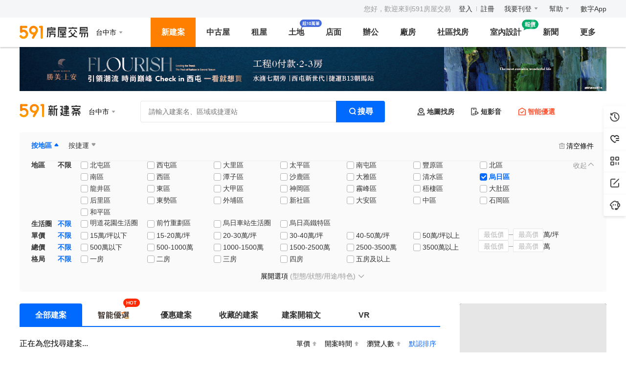

--- FILE ---
content_type: text/html;charset=utf-8
request_url: https://newhouse.591.com.tw/list?regionid=8&sectionid=109&rid=8&sid=109&room=4
body_size: 45269
content:
<!DOCTYPE html><html  lang="zh-TW" class="" style=""><head><meta charset="utf-8"><meta name="viewport" content="width=device-width,initial-scale=1,maximum-scale=1,minimum-scale=1,user-scalable=no"><title>台中市烏日區建案查詢-591新建案</title><link rel="stylesheet" href="//s.591.com.tw/newhouse/entry.CCG6jkhT.css" crossorigin><link rel="stylesheet" href="//s.591.com.tw/newhouse/Iconfont.BKr1eGsz.css" crossorigin><link rel="stylesheet" href="//s.591.com.tw/newhouse/default.4zNGX-fi.css" crossorigin><link rel="stylesheet" href="//s.591.com.tw/newhouse/index.Ckkuwp_c.css" crossorigin><link rel="stylesheet" href="//s.591.com.tw/newhouse/Card.BKcChucP.css" crossorigin><link rel="stylesheet" href="//s.591.com.tw/newhouse/VerticalScroll.CF7FwNt5.css" crossorigin><link rel="stylesheet" href="//s.591.com.tw/newhouse/Skeleton.BixfE-o0.css" crossorigin><link rel="stylesheet" href="//s.591.com.tw/newhouse/useScrollLockV2._YIo_Ipb.css" crossorigin><link rel="stylesheet" href="//s.591.com.tw/newhouse/index.CXFE7S-7.css" crossorigin><link rel="stylesheet" href="//s.591.com.tw/newhouse/effect-coverflow.tn0RQdqM.css" crossorigin><link rel="stylesheet" href="//s.591.com.tw/newhouse/checkbox.B2uY8kTu.css" crossorigin><link rel="stylesheet" href="//s.591.com.tw/newhouse/navigation.BSTN77GV.css" crossorigin><link rel="stylesheet" href="//s.591.com.tw/newhouse/useSeoValidator.CKBJNACd.css" crossorigin><link rel="stylesheet" href="//s.591.com.tw/newhouse/Input.DLzDSnli.css" crossorigin><link rel="stylesheet" href="//s.591.com.tw/newhouse/Search.DGYfvZCJ.css" crossorigin><link rel="stylesheet" href="//s.591.com.tw/newhouse/ExactLove.Bphv2sST.css" crossorigin><link rel="stylesheet" href="//s.591.com.tw/newhouse/index-C8x406_2.DgVbMOou.css" crossorigin><link rel="stylesheet" href="//s.591.com.tw/newhouse/Scroll.m8EA-ZMw.css" crossorigin><link rel="stylesheet" href="//s.591.com.tw/newhouse/index.-NL7PPK8.css" crossorigin><link rel="stylesheet" href="//s.591.com.tw/newhouse/Footer.DRyPT8Wm.css" crossorigin><link rel="preload" as="fetch" fetchpriority="low" crossorigin="anonymous" href="//s.591.com.tw/newhouse/builds/meta/a0a22060-5fda-489e-b8a6-31d20a207191.json"><link rel="icon" type="image/x-icon" href="/favicon.ico"><script type="application/ld+json">{"@context":"https://schema.org","@type":"ItemList","name":"591新建案-台中市建案查詢","description":"591新建案為您提供台中市建案資訊查詢功能，包含新成屋、預售屋，熱門建案的價格、地址、聯繫電話等建案資訊。台中市熱銷新屋資訊,盡在591新建案!","itemListElement":[{"@type":"ListItem","position":1,"item":{"@type":"Product","brand":{"@type":"Organization"},"name":"櫻花大綻","image":"https://img2.591.com.tw/house/2025/06/02/174885832030903500.jpg!400x300.s2.jpg","url":"https://newhouse.591.com.tw/138743","description":"「櫻花大綻」位於台中市烏日區三榮九路、環河路五段，格局規劃一房(19~20坪),二房(25~29坪),三房(36~39坪)、坪數規劃19~47坪，明星學區,景觀宅,制震宅,近公園","offers":{"@type":"AggregateOffer","priceCurrency":"TWD","highPrice":0,"lowPrice":0,"offerCount":1}}},{"@type":"ListItem","position":2,"item":{"@type":"Product","brand":{"@type":"Organization"},"name":"翔生安築","image":"https://img1.591.com.tw/house/2024/12/13/173407466330175305.jpg!400x300.s2.jpg","url":"https://newhouse.591.com.tw/133479","description":"「翔生安築」位於台中市烏日區溪南路二段(新喀哩段113等地號)，格局規劃4~5房、坪數規劃地坪23~31坪,建坪61~71坪","offers":{"@type":"AggregateOffer","priceCurrency":"TWD","highPrice":0,"lowPrice":0,"offerCount":1}}},{"@type":"ListItem","position":3,"item":{"@type":"Product","brand":{"@type":"Organization"},"name":"高鐵心綠都","image":"https://img1.591.com.tw/house/2023/03/07/167815802204591306.jpg!400x300.s2.jpg","url":"https://newhouse.591.com.tw/133182","description":"「高鐵心綠都」位於台中市烏日區學田路405巷7號，格局規劃4~6房、坪數規劃地坪23.88~44.14坪,建坪54.47~67.59坪，近公園","offers":{"@type":"AggregateOffer","priceCurrency":"TWD","highPrice":28800000,"lowPrice":19880000,"offerCount":1}}},{"@type":"ListItem","position":4,"item":{"@type":"Product","brand":{"@type":"Organization"},"name":"高鐵鉑","image":"https://img1.591.com.tw/house/2025/06/17/175015636186940905.jpg!400x300.s2.jpg","url":"https://newhouse.591.com.tw/139530","description":"「高鐵鉑」位於台中市烏日區高鐵路一段31號，格局規劃4房、坪數規劃地坪36~37坪,建坪77~86坪，明星學區,近公園,重劃區","offers":{"@type":"AggregateOffer","priceCurrency":"TWD","highPrice":56500000,"lowPrice":51300000,"offerCount":1}}},{"@type":"ListItem","position":5,"item":{"@type":"Product","brand":{"@type":"Organization"},"name":"臻鑫城隱6期","image":"https://img2.591.com.tw/house/2025/07/16/175265284985486607.jpg!400x300.s2.jpg","url":"https://newhouse.591.com.tw/136376","description":"「臻鑫城隱6期」位於台中市烏日區五光路復光6巷，格局規劃4~5房、坪數規劃地坪24~37坪,建坪56~66坪","offers":{"@type":"AggregateOffer","priceCurrency":"TWD","highPrice":32800000,"lowPrice":24800000,"offerCount":1}}},{"@type":"ListItem","position":6,"item":{"@type":"Product","brand":{"@type":"Organization"},"name":"穩喬東園墅","image":"https://img1.591.com.tw/house/2024/10/14/172889870577598009.jpg!400x300.s2.jpg","url":"https://newhouse.591.com.tw/137434","description":"「穩喬東園墅」位於台中市烏日區溪南路一段238巷243弄(東園國小旁)，格局規劃4房、坪數規劃地坪22~32坪,建坪49~53坪","offers":{"@type":"AggregateOffer","priceCurrency":"TWD","highPrice":0,"lowPrice":0,"offerCount":1}}},{"@type":"ListItem","position":7,"item":{"@type":"Product","brand":{"@type":"Organization"},"name":"大華縱橫","image":"https://img2.591.com.tw/house/2022/11/18/166874284972215500.jpg!400x300.s2.jpg","url":"https://newhouse.591.com.tw/132187","description":"「大華縱橫」位於台中市烏日區高鐵三路、站區一路，格局規劃二房(22~29坪),三房(33~36坪),3+1房(40.89~43坪)、坪數規劃22~43坪，近捷運,景觀宅,制震宅","offers":{"@type":"AggregateOffer","priceCurrency":"TWD","highPrice":650000,"lowPrice":550000,"offerCount":1}}},{"@type":"ListItem","position":8,"item":{"@type":"Product","brand":{"@type":"Organization"},"name":"日。藏富","image":"https://img2.591.com.tw/house/2025/07/18/175280246261164707.jpg!400x300.s2.jpg","url":"https://newhouse.591.com.tw/138148","description":"「日。藏富」位於台中市烏日區三榮路一段317號，格局規劃4~5房、坪數規劃地坪26~42坪,建坪56~67坪，明星學區,近公園,重劃區","offers":{"@type":"AggregateOffer","priceCurrency":"TWD","highPrice":0,"lowPrice":0,"offerCount":1}}},{"@type":"ListItem","position":9,"item":{"@type":"Product","brand":{"@type":"Organization"},"name":"新高鐵","image":"https://img1.591.com.tw/house/2024/04/03/171213298104206908.jpg!400x300.s2.jpg","url":"https://newhouse.591.com.tw/134436","description":"「新高鐵」位於台中市烏日區站區一路、高鐵五路(新高鐵段28地號)，格局規劃二房(22~26坪),三房(33~35坪),四房(45~46坪)、坪數規劃22~46坪，近捷運,景觀宅","offers":{"@type":"AggregateOffer","priceCurrency":"TWD","highPrice":0,"lowPrice":0,"offerCount":1}}},{"@type":"ListItem","position":10,"item":{"@type":"Product","brand":{"@type":"Organization"},"name":"三鐵原墅","image":"https://img1.591.com.tw/house/2025/05/08/174669159113440609.jpg!400x300.s2.jpg","url":"https://newhouse.591.com.tw/138857","description":"「三鐵原墅」位於台中市烏日區學田路便行巷，格局規劃4房、坪數規劃地坪15~20坪,建坪42~45坪","offers":{"@type":"AggregateOffer","priceCurrency":"TWD","highPrice":0,"lowPrice":0,"offerCount":1}}}]}</script><script type="application/ld+json">{"@context":"https://schema.org","@type":"WebSite","name":"台中市烏日區建案查詢-591新建案","url":"https://newhouse.591.com.tw/list?regionid=8&sectionid=109"}</script><script type="application/ld+json">{"@context":"https://schema.org","@type":"Organization","name":"台中市烏日區建案查詢-591新建案","url":"https://newhouse.591.com.tw/list?regionid=8&sectionid=109","description":"591新建案為您提供台中市烏日區建案資訊查詢功能，包含新成屋、預售屋，熱門建案的價格、地址、聯繫電話等建案資訊。台中市烏日區熱銷新屋資訊,盡在591新建案!"}</script><link rel="canonical" href="https://newhouse.591.com.tw/list?regionid=8&sectionid=109"><meta name="robots" content="index, follow"><script type="application/ld+json">{"@context":"https://schema.org","@type":"BreadcrumbList","name":"台中市烏日區建案查詢-591新建案","itemListElement":[{"@type":"ListItem","position":1,"name":"591房屋交易網 | 租屋買屋實價登錄資訊平台","item":"https://home.591.com.tw"},{"@type":"ListItem","position":2,"name":"591新建案 - 預售屋,新成屋,查詢建案首選建案網站","item":"https://newhouse.591.com.tw"},{"@type":"ListItem","position":3,"name":"台中市建案查詢-591新建案","item":"https://newhouse.591.com.tw/list?regionid=8"},{"@type":"ListItem","position":4,"name":"台中市烏日區建案查詢-591新建案","item":"https://newhouse.591.com.tw/list?regionid=undefined&sectionid=109"}]}</script><script type="application/ld+json">{"@context":"https://schema.org","@type":"FAQPage","mainEntity":[{"@type":"Question","name":"台中市有哪些新建案？","acceptedAnswer":{"@type":"Answer","text":"591新建案提供台中市地區最完整的新建案資訊，包含預售屋、新成屋等各類型建案，您可以透過篩選功能找到符合需求的建案。"}},{"@type":"Question","name":"如何在591新建案搜尋台中市建案？","acceptedAnswer":{"@type":"Answer","text":"您可以透過地區篩選選擇台中市，並使用價格、坪數、格局等條件進行進階搜尋，快速找到理想的建案。"}},{"@type":"Question","name":"台中市建案的價格範圍是多少？","acceptedAnswer":{"@type":"Answer","text":"台中市建案價格因地段、坪數、格局而有所不同，建議您使用591新建案的價格篩選功能，找到符合預算的建案選項。"}},{"@type":"Question","name":"591新建案的建案資訊準確嗎？","acceptedAnswer":{"@type":"Answer","text":"591新建案與建商直接合作，提供即時更新的建案資訊，包含價格、格局、地址、聯絡方式等，確保資訊的準確性和時效性。"}},{"@type":"Question","name":"如何聯絡台中市建案的銷售人員？","acceptedAnswer":{"@type":"Answer","text":"在591新建案的建案詳情頁面，您可以找到建案的聯絡電話，或透過線上預約賞屋功能，直接與銷售人員聯繫。"}}]}</script><meta name="keywords" content="台中市烏日區建案,台中市烏日區新成屋,台中市烏日區預售屋,591新建案"><meta name="description" content="591新建案為您提供台中市烏日區建案資訊查詢功能，包含新成屋、預售屋，熱門建案的價格、地址、聯繫電話等建案資訊。台中市烏日區熱銷新屋資訊,盡在591新建案!"><meta property="og:title" content="台中市烏日區建案查詢-591新建案"><meta property="og:description" content="591新建案為您提供台中市烏日區建案資訊查詢功能，包含新成屋、預售屋，熱門建案的價格、地址、聯繫電話等建案資訊。台中市烏日區熱銷新屋資訊,盡在591新建案!"><script type="module" src="//s.591.com.tw/newhouse/Bsxr8s2o.js" crossorigin></script><meta name="sentry-trace" content="501ef4a8c966ee27eff076ed90a9816c-8ea17c198ac7fda5-0"/>
<meta name="baggage" content="sentry-environment=production,sentry-public_key=11da22ce240a92f5bebaa378307cade0,sentry-trace_id=501ef4a8c966ee27eff076ed90a9816c,sentry-sampled=false,sentry-sample_rand=0.061318081703708005,sentry-sample_rate=0.01"/></head><body><!--teleport start anchor--><!----><!--teleport anchor--><!--teleport start anchor--><!----><!--teleport anchor--><!--teleport start anchor--><!----><!--teleport anchor--><!--teleport start anchor--><!----><!--teleport anchor--><div id="__nuxt"><main data-v-a6c70e2f><!--[--><!--[--><!----><!--]--><!--]--><!--[--><!--[--><!--[--><div class="list-page" data-v-401e1710><!--[--><!--[--><!----><!--]--><!--[--><!--[--><!----><!--]--><!--]--><!--[--><!--[--><!----><!--]--><!--]--><!--[--><!--[--><!----><!--]--><!--]--><!--[--><!--[--><!----><!--]--><!--]--><!--[--><!--[--><!----><!--]--><!--]--><!--]--><!----><div class="t5-sm-and-down-block" data-v-401e1710><!--[--><span data-v-401e1710 data-v-8071171a></span><!--]--></div><!--[--><span data-v-401e1710 data-v-321e5383></span><div class="top-nav" data-v-401e1710 data-v-d64c1174><ul class="top-nav-inner" data-v-d64c1174><li class="no-login top-nav-item" data-v-d64c1174><span class="welcome" data-v-d64c1174>您好，歡迎來到591房屋交易</span><a href="https://www.591.com.tw/user-login.html" target="_blank" data-v-d64c1174>登入</a><em class="line" data-v-d64c1174></em><a href="https://www.591.com.tw/index.php?module=user" target="_blank" data-v-d64c1174>註冊</a></li><li class="top-nav-item" data-v-d64c1174><div class="t5-dropdown" data-v-d64c1174 data-v-d9a99665><!--[--><!--[--><div class="name" data-v-d9a99665><a href="https://www.591.com.tw/index.php?module=house&amp;action=postFirst" target="_blank" data-gtm-stat="頭部導航_我要刊登_我要刊登" data-v-d9a99665>我要刊登</a><i class="icon-arrow-down" data-v-d9a99665></i></div><!--]--><!--]--><div class="t5-dropdown__menu"><div class="t5-dropdown__inner"><!--[--><!--]--><!--[--><!--]--></div></div><!--v-if--></div></li><li class="top-nav-item" data-v-d64c1174><div class="t5-dropdown" data-v-d64c1174 data-v-d9a99665><!--[--><!--[--><div class="name" data-v-d9a99665><a href="https://help.591.com.tw/" target="_blank" data-gtm-stat="頭部導航_幫助_幫助" data-v-d9a99665>幫助</a><i class="icon-arrow-down" data-v-d9a99665></i></div><!--]--><!--]--><div class="t5-dropdown__menu"><div class="t5-dropdown__inner"><!--[--><!--]--><!--[--><!--]--></div></div><!--v-if--></div></li><li class="top-nav-item" data-v-d64c1174><div class="t5-dropdown" data-v-d64c1174 data-v-d9a99665><!--[--><!--[--><div class="name" data-v-d9a99665><a href="http://www.addcn.com/" target="_blank" data-gtm-stat="頭部導航_addcn_addcn" data-v-d9a99665>數字App</a><!----></div><!--]--><!--]--><div class="t5-dropdown__menu"><div class="t5-dropdown__inner"><!--[--><!--]--><!--[--><!--]--></div></div><!--v-if--></div></li></ul></div><div class="nav-bar" data-v-401e1710 data-v-1d38786f><div class="nav-bar-inner" data-v-1d38786f><div class="nav-info" data-v-1d38786f><a class="logo" href="https://www.591.com.tw" data-v-1d38786f><img src="[data-uri]" alt="591房屋交易" width="140" height="28" data-v-1d38786f></a><div class="common-region" data-v-1d38786f data-v-89f3385b><div class="t5-dropdown" data-v-89f3385b><!--[--><!--[--><div class="position" data-gtm-stat="頭部導航_縣市切換_1" data-v-89f3385b><span class="region-name" data-v-89f3385b>台中市</span><i class="icon-arrow-down" data-v-89f3385b></i></div><!--]--><!--]--><div class="t5-dropdown__menu"><div class="t5-dropdown__inner"><!--[--><div class="menu-container" style="width:446px;" data-v-89f3385b><!--[--><div class="menu-item" data-v-89f3385b><div class="area" data-v-89f3385b>北部</div><div class="inner" data-v-89f3385b><!--[--><span class="region white-item underline" data-v-89f3385b>台北市</span><span class="region white-item underline" data-v-89f3385b>新北市</span><span class="region white-item underline" data-v-89f3385b>桃園市</span><span class="region underline" data-v-89f3385b>新竹市</span><span class="region underline" data-v-89f3385b>新竹縣</span><span class="region underline" data-v-89f3385b>宜蘭縣</span><span class="region underline" data-v-89f3385b>基隆市</span><!--]--></div></div><div class="menu-item" data-v-89f3385b><div class="area" data-v-89f3385b>中部</div><div class="inner" data-v-89f3385b><!--[--><span class="region white-item underline" data-v-89f3385b>台中市</span><span class="region underline" data-v-89f3385b>彰化縣</span><span class="region underline" data-v-89f3385b>雲林縣</span><span class="region underline" data-v-89f3385b>苗栗縣</span><span class="region underline" data-v-89f3385b>南投縣</span><!--]--></div></div><div class="menu-item" data-v-89f3385b><div class="area" data-v-89f3385b>南部</div><div class="inner" data-v-89f3385b><!--[--><span class="region white-item underline" data-v-89f3385b>高雄市</span><span class="region white-item underline" data-v-89f3385b>台南市</span><span class="region underline" data-v-89f3385b>嘉義市</span><span class="region underline" data-v-89f3385b>嘉義縣</span><span class="region underline" data-v-89f3385b>屏東縣</span><!--]--></div></div><div class="menu-item" data-v-89f3385b><div class="area" data-v-89f3385b>東部</div><div class="inner" data-v-89f3385b><!--[--><span class="region underline" data-v-89f3385b>台東縣</span><span class="region underline" data-v-89f3385b>花蓮縣</span><span class="region underline" data-v-89f3385b>澎湖縣</span><span class="region underline" data-v-89f3385b>金門縣</span><span class="region underline" data-v-89f3385b>連江縣</span><!--]--></div></div><!--]--></div><!--]--><!--[--><!--]--></div></div><!--v-if--></div></div></div><ul class="nav-list" data-v-1d38786f><!--[--><li class="active" data-v-1d38786f><a class="nav-content" href="https://newhouse.591.com.tw" data-gtm-stat="頭部導航_新建案_新建案" data-v-1d38786f>新建案</a><div class="nav-newhouse nav-sub" style="display:none;" data-v-1d38786f data-v-2ad9e662><!----><div class="sub-nav-wrap" data-v-2ad9e662 data-v-c3ad2790><div class="sub-name" data-v-c3ad2790>銷售中建案 <!--[--><!--]--></div><div class="sub-content" data-v-c3ad2790><!--[--><!--[--><a href="https://newhouse.591.com.tw/list" data-gtm-stat="頭部導航_新建案_所有新建案" target="_self" class="sub-item" style="" data-v-c3ad2790><span class="inner" data-v-c3ad2790>所有新建案 <!----></span></a><a href="https://newhouse.591.com.tw/list?build_type=1" data-gtm-stat="頭部導航_新建案_預售屋" target="_self" class="sub-item" style="" data-v-c3ad2790><span class="inner" data-v-c3ad2790>預售屋 <!----></span></a><a href="https://newhouse.591.com.tw/list?sort=9" data-gtm-stat="頭部導航_新建案_最新公開銷售" target="_self" class="sub-item" style="" data-v-c3ad2790><span class="inner" data-v-c3ad2790>最新公開銷售 <!----></span></a><a href="https://newhouse.591.com.tw/list?build_type=2" data-gtm-stat="頭部導航_新建案_新成屋" target="_self" class="sub-item" style="" data-v-c3ad2790><span class="inner" data-v-c3ad2790>新成屋 <!----></span></a><a href="https://newhouse.591.com.tw/list?search_type=1" data-gtm-stat="頭部導航_新建案_捷運宅" target="_self" class="sub-item" style="" data-v-c3ad2790><span class="inner" data-v-c3ad2790>捷運宅 <!----></span></a><a href="https://upscale.591.com.tw" data-gtm-stat="高檔住宅_站內入口_新建案二級導航" target="_self" class="sub-item" style="color:#A86211;" data-v-c3ad2790><span class="inner" data-v-c3ad2790>高檔住宅 <img src="[data-uri]" class="sub-icon" style="width:60px;height:24px;top:-18px;" data-v-c3ad2790></span></a><!--]--><!--]--></div></div><div class="sub-nav-wrap" data-v-2ad9e662 data-v-c3ad2790><div class="sub-name" data-v-c3ad2790>建案/代銷公司 <!--[--><!--]--></div><div class="sub-content" data-v-c3ad2790><!--[--><div class="desc" data-v-2ad9e662> 與其他網路平臺相比，591擁有更多精準的買屋人群，現在加入即可獲取看屋人潮喔！ </div><ul class="btns" data-v-2ad9e662><!--[--><li href="https://www.591.com.tw/index.php?module=housing&amp;action=housing" target="_blank" data-gtm-stat="頭部導航_新建案_立即免費刊登新建案" class="btn" line="true" data-v-2ad9e662><a href="https://www.591.com.tw/index.php?module=housing&amp;action=housing" target="_blank" data-gtm-stat="頭部導航_新建案_立即免費刊登新建案" data-v-2ad9e662><!--[-->立即免費刊登新建案<!--]--></a><!----></li><li href="https://www.591.com.tw/advertisement" target="_blank" data-gtm-stat="頭部導航_新建案_嘗試廣告網絡合作" class="btn" line="true" data-v-2ad9e662><a href="https://www.591.com.tw/advertisement" target="_blank" data-gtm-stat="頭部導航_新建案_嘗試廣告網絡合作" data-v-2ad9e662><!--[-->十大建案熱銷秘笈<!--]--></a><!----></li><li href="https://user-newhouse.591.com.tw/union" target="_blank" data-gtm-stat="頭部導航_新建案_新建案廣告" class="btn" line="true" data-v-2ad9e662><a href="https://user-newhouse.591.com.tw/union" target="_blank" data-gtm-stat="頭部導航_新建案_新建案廣告" data-v-2ad9e662><!--[--><span class="default" data-v-2ad9e662>新建案廣告</span><span class="hover" data-v-2ad9e662>智能優選、列表排序曝光</span><!--]--></a><!----></li><li href="https://newhouse.591.com.tw/sales/updatePack?entrance=housingNav" target="_blank" data-gtm-stat="更新包宣導頁_入口_導航欄-新建案浮層" class="bg btn" line="false" data-v-2ad9e662><a href="https://newhouse.591.com.tw/sales/updatePack?entrance=housingNav" target="_blank" data-gtm-stat="更新包宣導頁_入口_導航欄-新建案浮層" data-v-2ad9e662><!--[-->瞭解列表頁排序方案<!--]--></a><i class="hot-icon" data-v-2ad9e662></i></li><!--]--></ul><!--]--></div></div><div class="sub-nav-wrap" data-v-2ad9e662 data-v-c3ad2790><div class="sub-name" data-v-c3ad2790>買房工具 <!--[--><!--]--></div><div class="sub-content" data-v-c3ad2790><!--[--><!--[--><a href="//mortgage.591.com.tw" data-gtm-stat="頭部導航_新建案_最新房貸利率" target="_self" class="sub-item" style="" data-v-c3ad2790><span class="inner" data-v-c3ad2790>最新房貸利率 <!----></span></a><a href="//mortgage.591.com.tw/calculator" data-gtm-stat="頭部導航_新建案_房貸計算器" target="_self" class="sub-item" style="" data-v-c3ad2790><span class="inner" data-v-c3ad2790>房貸計算器 <!----></span></a><a href="https://market.591.com.tw" data-gtm-stat="頭部導航_新建案_社區行情" target="_self" class="sub-item" style="" data-v-c3ad2790><span class="inner" data-v-c3ad2790>實價登錄 <!----></span></a><a href="https://newhouse.591.com.tw/home/housing/vr" data-gtm-stat="頭部導航_新建案_環景720專區" target="_self" class="sub-item" style="" data-v-c3ad2790><span class="inner" data-v-c3ad2790>環景720專區 <!----></span></a><!--]--><!--]--></div></div><div class="sub-nav-wrap" data-v-2ad9e662 data-v-d9d22d6c data-v-c3ad2790><div class="sub-name" data-v-c3ad2790>裝修服務 <!--[--><img src="[data-uri]" class="sub-icon" data-v-d9d22d6c><!--]--></div><div class="sub-content" data-v-c3ad2790><!--[--><div class="newhouse desc" data-v-d9d22d6c><a target="_blank" href="https://www.591.com.tw/design/calculate?utm_source=591newhouse&amp;utm_medium=nav_bar&amp;utm_campaign=get_quotation&amp;style=v2" data-v-d9d22d6c><img src="//s.591.com.tw/newhouse/100-entry-newhouse.Dw_0wmPG.png" data-v-d9d22d6c><!----><div class="swiper" data-v-d9d22d6c><div class="vertical-scroll static" data-v-d9d22d6c data-v-2b2541aa><div class="vertical-scroll-inner" style="animation-duration:8s;" data-v-2b2541aa><!--[--><p data-v-d9d22d6c>領取報價清單</p><p data-v-d9d22d6c>已超過10萬人領取</p><!--]--></div><span data-v-2b2541aa></span></div></div></a></div><p class="links" data-v-d9d22d6c><a target="_blank" href="https://www.100.com.tw/works?utm_source=591newhouse&amp;utm_medium=nav_bar&amp;utm_campaign=browse_works&amp;sort=similarity" data-v-d9d22d6c>瀏覽海量圖庫</a><a target="_blank" href="https://www.100.com.tw/guide?utm_source=591newhouse&amp;utm_medium=nav_bar&amp;utm_campaign=view_guide" data-v-d9d22d6c>查看實用攻略</a></p><!--]--></div></div></div></li><li class="" data-v-1d38786f><a class="nav-content" href="https://sale.591.com.tw" data-gtm-stat="頭部導航_中古屋_中古屋" data-v-1d38786f>中古屋</a><div class="nav-sale nav-sub" style="display:none;" data-v-1d38786f data-v-21a43c49><div class="sub-nav-wrap" data-v-21a43c49 data-v-c3ad2790><div class="sub-name" data-v-c3ad2790>待售中古屋 <!--[--><!--]--></div><div class="parallel sub-content" data-v-c3ad2790><!--[--><!--[--><a href="https://sale.591.com.tw?shType=list&amp;regionid=8" data-gtm-stat="頭部導航_中古屋_所有房源" target="_self" class="sub-item" style="" data-v-c3ad2790><span class="inner" data-v-c3ad2790>所有物件 <!----></span></a><a href="https://sale.591.com.tw/map-index.html" data-gtm-stat="頭部導航_中古屋_地圖找房" target="_self" class="sub-item" style="" data-v-c3ad2790><span class="inner" data-v-c3ad2790>地圖找房 <!----></span></a><a href="https://sale.591.com.tw?shType=host&amp;regionid=8" data-gtm-stat="頭部導航_中古屋_屋主房源" target="_self" class="sub-item" style="" data-v-c3ad2790><span class="inner" data-v-c3ad2790>屋主物件 <!----></span></a><a href="https://sale.591.com.tw?shType=list&amp;regionid=8&amp;label=1" data-gtm-stat="頭部導航_中古屋_降價房源" target="_self" class="sub-item" style="" data-v-c3ad2790><span class="inner" data-v-c3ad2790>降價物件 <!----></span></a><a href="https://sale.591.com.tw?shType=list&amp;regionid=8&amp;label=13" data-gtm-stat="頭部導航_中古屋_急售房源" target="_self" class="sub-item" style="" data-v-c3ad2790><span class="inner" data-v-c3ad2790>急售物件 <!----></span></a><a href="https://sale.591.com.tw?shType=list&amp;regionid=8&amp;label=10" data-gtm-stat="賞屋團_站內入口_新建案二級導航" target="_self" class="highlight sub-item" style="" data-v-c3ad2790><span class="inner" data-v-c3ad2790>必看好屋 <!----></span></a><a href="https://sale.591.com.tw?shType=list&amp;regionid=8&amp;kind=22" data-gtm-stat="頭部導航_中古屋_必看好屋" target="_self" class="sub-item" style="" data-v-c3ad2790><span class="inner" data-v-c3ad2790>法拍屋 <!----></span></a><a href="https://newhouse.591.com.tw/home/activity/watching" data-gtm-stat="屋主委託_委託入口_中古屋菜單下拉入口點擊" target="_self" class="specific sub-item" style="" data-v-c3ad2790><span class="inner" data-v-c3ad2790>幫我賣屋 <img src="[data-uri]" class="sub-icon" style="width:38px;height:24px;top:-16px;" data-v-c3ad2790></span></a><!--]--><!--]--></div></div><div class="sub-nav-wrap" data-v-21a43c49 data-v-c3ad2790><div class="sub-name" data-v-c3ad2790>買房工具 <!--[--><!--]--></div><div class="sub-content" data-v-c3ad2790><!--[--><!--[--><a href="//mortgage.591.com.tw" data-gtm-stat="頭部導航_中古屋_最新房貸利率" target="_self" class="sub-item" style="" data-v-c3ad2790><span class="inner" data-v-c3ad2790>最新房貸利率 <!----></span></a><a href="//mortgage.591.com.tw/calculator" data-gtm-stat="頭部導航_中古屋_房貸試算器" target="_self" class="sub-item" style="" data-v-c3ad2790><span class="inner" data-v-c3ad2790>房貸計算器 <!----></span></a><a href="https://market.591.com.tw" data-gtm-stat="頭部導航_中古屋_社區行情" target="_self" class="specific sub-item" style="" data-v-c3ad2790><span class="inner" data-v-c3ad2790>實價登錄 <img src="[data-uri]" class="sub-icon" style="width:18px;height:14px;top:0px;" data-v-c3ad2790></span></a><a href="https://sale.591.com.tw/saleBroker.html" data-gtm-stat="頭部導航_中古屋_找經紀人" target="_self" class="sub-item" style="" data-v-c3ad2790><span class="inner" data-v-c3ad2790>找經紀人 <!----></span></a><!--]--><!--]--></div></div><div class="sub-nav-wrap" data-v-21a43c49 data-v-c3ad2790><div class="sub-name" data-v-c3ad2790>經紀人 <!--[--><!--]--></div><div class="sub-content" data-v-c3ad2790><!--[--><div class="desc" data-v-21a43c49><span data-v-21a43c49>推薦！</span> 仲介用戶購買售屋套餐，單筆最低至240元！ </div><div class="btns" data-v-21a43c49><button class="t5-button t5-button--housing is-line btn" data-v-21a43c49><!-- custom icon slot --><!--v-if--><!-- loading mode --><!--v-if--><!-- default slot --><span class=""><!--[--> 立即刊登出售廣告 <!--]--></span></button><button class="t5-button t5-button--housing is-line btn" data-v-21a43c49><!-- custom icon slot --><!--v-if--><!-- loading mode --><!--v-if--><!-- default slot --><span class=""><!--[--> 瞭解售屋套餐方案 <!--]--></span></button></div><!--]--></div></div><div class="sub-nav-wrap" data-v-21a43c49 data-v-d9d22d6c data-v-c3ad2790><div class="sub-name" data-v-c3ad2790>裝修服務 <!--[--><img src="[data-uri]" class="sub-icon" data-v-d9d22d6c><!--]--></div><div class="sub-content" data-v-c3ad2790><!--[--><div class="sale desc" data-v-d9d22d6c><a target="_blank" href="https://www.591.com.tw/design/calculate?utm_source=591sale&amp;utm_medium=nav_bar&amp;utm_campaign=get_quotation&amp;style=v2" data-v-d9d22d6c><!----><img src="//s.591.com.tw/newhouse/100-entry-sales.Dn-fjsrY.png" data-v-d9d22d6c><div class="swiper" data-v-d9d22d6c><div class="vertical-scroll static" data-v-d9d22d6c data-v-2b2541aa><div class="vertical-scroll-inner" style="animation-duration:8s;" data-v-2b2541aa><!--[--><p data-v-d9d22d6c>領取報價清單</p><p data-v-d9d22d6c>已超過10萬人領取</p><!--]--></div><span data-v-2b2541aa></span></div></div></a></div><p class="links" data-v-d9d22d6c><a target="_blank" href="https://www.100.com.tw/works?utm_source=591sale&amp;utm_medium=nav_bar&amp;utm_campaign=browse_works&amp;sort=similarity" data-v-d9d22d6c>瀏覽海量圖庫</a><a target="_blank" href="https://www.100.com.tw/guide?utm_source=591sale&amp;utm_medium=nav_bar&amp;utm_campaign=view_guide" data-v-d9d22d6c>查看實用攻略</a></p><!--]--></div></div></div></li><li class="" data-v-1d38786f><a class="nav-content" href="https://rent.591.com.tw" data-gtm-stat="頭部導航_租屋_租屋" data-v-1d38786f>租屋</a><div class="nav-sale nav-sub" style="display:none;" data-v-1d38786f data-v-fd8e6059><div class="sub-nav-wrap" data-v-fd8e6059 data-v-c3ad2790><div class="sub-name" data-v-c3ad2790>待租物件 <!--[--><!--]--></div><div class="parallel sub-content" data-v-c3ad2790><!--[--><!--[--><a href="https://rent.591.com.tw?region=8" data-gtm-stat="頭部導航_租屋_所有房源" target="_self" class="sub-item" style="" data-v-c3ad2790><span class="inner" data-v-c3ad2790>所有物件 <!----></span></a><a href="https://rent.591.com.tw?region=8&amp;shType=host" data-gtm-stat="頭部導航_租屋_房東出租" target="_self" class="sub-item" style="" data-v-c3ad2790><span class="inner" data-v-c3ad2790>房東出租 <!----></span></a><a href="https://rent.591.com.tw?region=8&amp;kind=1" data-gtm-stat="頭部導航_租屋_整層住家" target="_self" class="sub-item" style="" data-v-c3ad2790><span class="inner" data-v-c3ad2790>整層住家 <!----></span></a><a href="https://rent.591.com.tw/map-index.html" data-gtm-stat="頭部導航_租屋_地圖找房" target="_self" class="sub-item" style="" data-v-c3ad2790><span class="inner" data-v-c3ad2790>地圖找房 <!----></span></a><a href="https://rent.591.com.tw?region=8&amp;kind=2" data-gtm-stat="頭部導航_租屋_獨立套房" target="_self" class="sub-item" style="" data-v-c3ad2790><span class="inner" data-v-c3ad2790>獨立套房 <!----></span></a><a href="https://rent.591.com.tw?region=8&amp;mrt=1" data-gtm-stat="頭部導航_租屋_捷運找房" target="_self" class="sub-item" style="" data-v-c3ad2790><span class="inner" data-v-c3ad2790>捷運找房 <!----></span></a><a href="https://rent.591.com.tw?region=8&amp;kind=3" data-gtm-stat="頭部導航_租屋_分租套房" target="_self" class="sub-item" style="" data-v-c3ad2790><span class="inner" data-v-c3ad2790>分租套房 <!----></span></a><a href="https://rent.591.com.tw?region=8&amp;school=0" data-gtm-stat="頭部導航_租屋_學校找房" target="_self" class="sub-item" style="" data-v-c3ad2790><span class="inner" data-v-c3ad2790>學校找房 <!----></span></a><a href="https://rent.591.com.tw?region=8&amp;kind=4" data-gtm-stat="頭部導航_租屋_雅房" target="_self" class="sub-item" style="" data-v-c3ad2790><span class="inner" data-v-c3ad2790>雅房 <!----></span></a><a href="https://newhouse.591.com.tw/home/activity/watching" data-gtm-stat="屋主委託_委託入口_租屋菜單下拉入口點擊" target="_self" class="specific sub-item" style="" data-v-c3ad2790><span class="inner" data-v-c3ad2790>幫我賣屋 <img src="[data-uri]" class="sub-icon" style="width:38px;height:24px;top:-16px;" data-v-c3ad2790></span></a><!--]--><!--]--></div></div><div class="sub-nav-wrap" data-v-fd8e6059 data-v-c3ad2790><div class="sub-name" data-v-c3ad2790>租屋工具 <!--[--><!--]--></div><div class="sub-content" data-v-c3ad2790><!--[--><!--[--><a href="https://help.591.com.tw/category/50/房客手冊.html" data-gtm-stat="頭部導航_租屋_租屋手冊" target="_self" class="sub-item" style="" data-v-c3ad2790><span class="inner" data-v-c3ad2790>租屋手冊 <!----></span></a><a href="https://help.591.com.tw/content/51/100/tw/%E7%A7%9F%E5%B1%8B%E5%A5%91%E7%B4%84.html" data-gtm-stat="頭部導航_租屋_契約下載" target="_self" class="sub-item" style="" data-v-c3ad2790><span class="inner" data-v-c3ad2790>契約下載 <!----></span></a><a href="https://rent.591.com.tw/rentBroker.html" data-gtm-stat="頭部導航_租屋_找經紀人" target="_self" class="sub-item" style="" data-v-c3ad2790><span class="inner" data-v-c3ad2790>找經紀人 <!----></span></a><!--]--><!--]--></div></div><div class="sub-nav-wrap" data-v-fd8e6059 data-v-c3ad2790><div class="sub-name" data-v-c3ad2790>房東/代理人 <!--[--><!--]--></div><div class="sub-content" data-v-c3ad2790><!--[--><div class="desc" data-v-fd8e6059> 使用過591房東們的共同見證，最快3天就成交！ <br data-v-fd8e6059> 不要錯過你儘早收租好機會喔！ </div><div class="btns" data-v-fd8e6059><button class="t5-button t5-button--housing is-line btn" data-v-fd8e6059><!-- custom icon slot --><!--v-if--><!-- loading mode --><!--v-if--><!-- default slot --><span class=""><!--[--> 立即刊登出租廣告 <!--]--></span></button><button class="t5-button t5-button--housing is-line btn" data-v-fd8e6059><!-- custom icon slot --><!--v-if--><!-- loading mode --><!--v-if--><!-- default slot --><span class=""><!--[--> 查看收費說明 <!--]--></span></button></div><!--]--></div></div></div></li><li class="" data-v-1d38786f><a class="nav-content land-new-icon" href="https://land.591.com.tw" data-gtm-stat="頭部導航_土地" data-v-1d38786f>土地</a><div class="nav-plant nav-sub" style="display:none;" data-v-1d38786f data-v-35615f8e><div class="land-wrapper-list" data-v-35615f8e><p class="wrapper-title" data-v-35615f8e> 所有物件 </p><div class="land-item-group" data-v-35615f8e><a target="_blank" class="land-item-link" href="https://land.591.com.tw/?type=2&amp;region=8&amp;kind=11" data-v-35615f8e>土地出售</a><a target="_blank" class="land-item-link" href="https://land.591.com.tw/?type=1&amp;region=8&amp;kind=11" data-v-35615f8e>土地出租</a></div></div><a class="land-extra" target="_blank" href="https://land.591.com.tw/map?region_id=8&amp;mode=in-sale" data-v-35615f8e><p class="land-extra-title" data-v-35615f8e> 地圖找地 </p><p class="land-extra-detail" data-v-35615f8e> 定位每筆土地<br data-v-35615f8e>可視化看現場與周邊 </p><button class="t5-button t5-button--housing land-extra-button" data-v-35615f8e><!-- custom icon slot --><!--v-if--><!-- loading mode --><!--v-if--><!-- default slot --><span class=""><!--[--> 立即前往 <!--]--></span></button></a><a class="land-extra" target="_blank" href="https://land.591.com.tw/map?region_id=8&amp;mode=real-price" data-v-35615f8e><p class="land-extra-title" data-v-35615f8e> 地圖查實價 </p><p class="land-extra-detail" data-v-35615f8e> 與內政部同步更新<br data-v-35615f8e>全台完整土地實價信息 </p><button class="t5-button t5-button--housing land-extra-button" data-v-35615f8e><!-- custom icon slot --><!--v-if--><!-- loading mode --><!--v-if--><!-- default slot --><span class=""><!--[--> 立即前往 <!--]--></span></button></a></div></li><li class="" data-v-1d38786f><a class="nav-content" href="https://business.591.com.tw?type=1&amp;kind=5" data-gtm-stat="頭部導航_店面" data-v-1d38786f>店面</a><div class="nav-store nav-sub" style="display:none;" data-v-1d38786f data-v-d207f771><div class="sub-nav-wrap" data-v-d207f771 data-v-c3ad2790><div class="sub-name" data-v-c3ad2790>出租 <!--[--><!--]--></div><div class="parallel sub-content" data-v-c3ad2790><!--[--><!--[--><a href="//business.591.com.tw/?type=1&amp;region=8&amp;kind=5" data-gtm-stat="頭部導航_店面出租" target="_self" class="sub-item" style="" data-v-c3ad2790><span class="inner" data-v-c3ad2790>店面出租 <!----></span></a><a href="//business.591.com.tw/?type=6&amp;region=8&amp;kind=5" data-gtm-stat="頭部導航_店面頂讓" target="_self" class="sub-item" style="" data-v-c3ad2790><span class="inner" data-v-c3ad2790>店面頂讓 <!----></span></a><!--]--><!--]--></div></div><div class="sub-nav-wrap" data-v-d207f771 data-v-c3ad2790><div class="sub-name" data-v-c3ad2790>出售 <!--[--><!--]--></div><div class="sub-content" data-v-c3ad2790><!--[--><!--[--><a href="//business.591.com.tw/?type=2&amp;region=8&amp;kind=5" data-gtm-stat="頭部導航_店面出售" target="_self" class="sub-item" style="" data-v-c3ad2790><span class="inner" data-v-c3ad2790>店面出售 <!----></span></a><!--]--><!--]--></div></div></div></li><li class="" data-v-1d38786f><a class="nav-content" href="https://business.591.com.tw?type=1&amp;kind=6" data-gtm-stat="頭部導航_辦公" data-v-1d38786f>辦公</a><div class="nav-office nav-sub" style="display:none;" data-v-1d38786f data-v-5fd4ef58><div class="sub-nav-wrap" data-v-5fd4ef58 data-v-c3ad2790><div class="sub-name" data-v-c3ad2790>出租 <!--[--><!--]--></div><div class="parallel sub-content" data-v-c3ad2790><!--[--><!--[--><a href="//business.591.com.tw/?type=1&amp;region=8&amp;kind=6" data-gtm-stat="頭部導航_辦公出租" target="_self" class="sub-item" style="" data-v-c3ad2790><span class="inner" data-v-c3ad2790>辦公 <!----></span></a><a href="//business.591.com.tw/?type=1&amp;region=8&amp;kind=12" data-gtm-stat="頭部導航_住辦出租" target="_self" class="sub-item" style="" data-v-c3ad2790><span class="inner" data-v-c3ad2790>住辦 <!----></span></a><!--]--><!--]--></div></div><div class="sub-nav-wrap" data-v-5fd4ef58 data-v-c3ad2790><div class="sub-name" data-v-c3ad2790>出售 <!--[--><!--]--></div><div class="parallel sub-content" data-v-c3ad2790><!--[--><!--[--><a href="//business.591.com.tw/?type=2&amp;region=8&amp;kind=6" data-gtm-stat="頭部導航_辦公出售" target="_self" class="sub-item" style="" data-v-c3ad2790><span class="inner" data-v-c3ad2790>辦公 <!----></span></a><a href="//business.591.com.tw/?type=2&amp;region=8&amp;kind=12" data-gtm-stat="頭部導航_住辦出售" target="_self" class="sub-item" style="" data-v-c3ad2790><span class="inner" data-v-c3ad2790>住辦 <!----></span></a><!--]--><!--]--></div></div></div></li><li class="" data-v-1d38786f><a class="nav-content" href="https://business.591.com.tw?type=1&amp;kind=7" data-gtm-stat="頭部導航_廠房" data-v-1d38786f>廠房</a><div class="nav-plant nav-sub" style="display:none;" data-v-1d38786f data-v-c85072c8><div class="sub-nav-wrap" data-v-c85072c8 data-v-c3ad2790><div class="sub-name" data-v-c3ad2790>出租 <!--[--><!--]--></div><div class="parallel sub-content" data-v-c3ad2790><!--[--><!--[--><a href="//business.591.com.tw/?type=1&amp;region=8&amp;kind=7" data-gtm-stat="頭部導航_廠房出租" target="_self" class="sub-item" style="" data-v-c3ad2790><span class="inner" data-v-c3ad2790>廠房 <!----></span></a><!--]--><!--]--></div></div><div class="sub-nav-wrap" data-v-c85072c8 data-v-c3ad2790><div class="sub-name" data-v-c3ad2790>出售 <!--[--><!--]--></div><div class="parallel sub-content" data-v-c3ad2790><!--[--><!--[--><a href="//business.591.com.tw/?type=2&amp;region=8&amp;kind=7" data-gtm-stat="頭部導航_廠房出售" target="_self" class="sub-item" style="" data-v-c3ad2790><span class="inner" data-v-c3ad2790>廠房 <!----></span></a><!--]--><!--]--></div></div></div></li><li class="" data-v-1d38786f><a class="nav-content" href="https://market.591.com.tw/list" data-gtm-stat="頭部導航_社區找房" data-v-1d38786f>社區找房</a><!----></li><li class="" data-v-1d38786f><a class="nav-content design-100" href="https://www.100.com.tw?utm_source=591newhouse&amp;utm_medium=nav_bar&amp;utm_campaign=get_quotation" data-gtm-stat="頭部導航_室內設計" data-v-1d38786f>室內設計</a><!----></li><li class="" data-v-1d38786f><a class="nav-content" href="https://news.591.com.tw" data-gtm-stat="頭部導航_新建案_新聞資訊" data-v-1d38786f>新聞</a><!----></li><li class="" data-v-1d38786f><div class="nav-content" data-v-1d38786f>更多</div><div class="nav-more nav-sub" style="display:none;" data-v-1d38786f data-v-bf5bd3d3><div class="inner" data-v-bf5bd3d3><div class="sub-nav-wrap" data-v-bf5bd3d3 data-v-c3ad2790><div class="sub-name" data-v-c3ad2790>房屋周邊服務 <!--[--><!--]--></div><div class="sub-content" data-v-c3ad2790><!--[--><!--[--><a href="//bbs.591.com.tw" data-gtm-stat="頭部導航_更多_討論區" target="_self" class="sub-item" style="" data-v-c3ad2790><span class="inner" data-v-c3ad2790>討論區 <!----></span></a><a href="https://www.100.com.tw?utm_source=591main&amp;utm_medium=nav_bar&amp;utm_campaign=more" data-gtm-stat="更多導航_房屋周邊服務_室內設計" target="_blank" class="sub-item" style="" data-v-c3ad2790><span class="inner" data-v-c3ad2790>室內設計 <!----></span></a><a href="https://nday.com.tw/2K" data-gtm-stat="更多導航_更多_好日子驗屋" target="_blank" class="sub-item" style="" data-v-c3ad2790><span class="inner" data-v-c3ad2790>好日子驗屋 <!----></span></a><a href="https://tasker.com.tw/16548" data-gtm-stat="頭部導航_更多_修水電" target="_blank" class="sub-item" style="" data-v-c3ad2790><span class="inner" data-v-c3ad2790>修水電 <!----></span></a><!--]--><!--]--></div></div></div></div></li><!--]--></ul></div></div><div class="banner-union-pc" data-v-401e1710 data-v-746dba7b><!--[--><!--[--><a href="https://newhouse.591.com.tw/138623?from=search" class="union-image union-wrap image" data-union-id="5" data-union="{&quot;mid&quot;:10074,&quot;order_no&quot;:&quot;D-591-202511-185*&quot;,&quot;position_name&quot;:&quot;新建案頂部通欄&quot;}" data-v-10630296 data-v-8d7e9805><img src="https://hp3.591.com.tw/banner/176836980078738004.jpg" alt="" data-v-8d7e9805></a><!--]--><!--]--></div><div class="search-bar" data-v-401e1710 data-v-9ba4b80b><div class="inner" data-v-9ba4b80b><div class="inner-content" data-v-9ba4b80b><div class="search-position" data-v-9ba4b80b><h1 class="newhouse-home" data-v-9ba4b80b><a href="https://newhouse.591.com.tw" data-v-9ba4b80b><img src="//s.591.com.tw/newhouse/newhouse.IOmS7lWg.svg" alt="591新建案" width="125" height="30" data-v-9ba4b80b></a></h1><div class="common-region" data-v-9ba4b80b data-v-89f3385b><div class="t5-dropdown" data-v-89f3385b><!--[--><!--[--><div class="position" data-gtm-stat="頭部導航_縣市切換_1" data-v-89f3385b><span class="region-name" data-v-89f3385b>台中市</span><i class="icon-arrow-down" data-v-89f3385b></i></div><!--]--><!--]--><div class="t5-dropdown__menu"><div class="t5-dropdown__inner"><!--[--><div class="menu-container" style="width:482px;" data-v-89f3385b><!--[--><div class="menu-item" data-v-89f3385b><div class="area" data-v-89f3385b>北部</div><div class="inner" data-v-89f3385b><!--[--><span class="region white-item underline" data-v-89f3385b>台北市</span><span class="region white-item underline" data-v-89f3385b>新北市</span><span class="region white-item underline" data-v-89f3385b>桃園市</span><span class="region underline" data-v-89f3385b>新竹市</span><span class="region underline" data-v-89f3385b>新竹縣</span><span class="region underline" data-v-89f3385b>宜蘭縣</span><span class="region underline" data-v-89f3385b>基隆市</span><!--]--></div></div><div class="menu-item" data-v-89f3385b><div class="area" data-v-89f3385b>中部</div><div class="inner" data-v-89f3385b><!--[--><span class="region white-item underline" data-v-89f3385b>台中市</span><span class="region underline" data-v-89f3385b>彰化縣</span><span class="region underline" data-v-89f3385b>雲林縣</span><span class="region underline" data-v-89f3385b>苗栗縣</span><span class="region underline" data-v-89f3385b>南投縣</span><!--]--></div></div><div class="menu-item" data-v-89f3385b><div class="area" data-v-89f3385b>南部</div><div class="inner" data-v-89f3385b><!--[--><span class="region white-item underline" data-v-89f3385b>高雄市</span><span class="region white-item underline" data-v-89f3385b>台南市</span><span class="region underline" data-v-89f3385b>嘉義市</span><span class="region underline" data-v-89f3385b>嘉義縣</span><span class="region underline" data-v-89f3385b>屏東縣</span><!--]--></div></div><div class="menu-item" data-v-89f3385b><div class="area" data-v-89f3385b>東部</div><div class="inner" data-v-89f3385b><!--[--><span class="region underline" data-v-89f3385b>台東縣</span><span class="region underline" data-v-89f3385b>花蓮縣</span><span class="region underline" data-v-89f3385b>澎湖縣</span><span class="region underline" data-v-89f3385b>金門縣</span><span class="region underline" data-v-89f3385b>連江縣</span><!--]--></div></div><div class="menu-item" data-v-89f3385b><div class="area" data-v-89f3385b>所有地區</div><div class="inner" data-v-89f3385b><!--[--><span class="region underline" data-v-89f3385b>全台灣</span><!--]--></div></div><!--]--></div><!--]--><!--[--><!--]--></div></div><!--v-if--></div></div></div><div class="search-main" data-v-9ba4b80b><div class="nav-search suffix border" style="width:500px;height:44px;" data-v-9ba4b80b data-v-3adcd872><input value="" class="search-input" type="text" style="" placeholder="請輸入建案名、區域或捷運站" data-v-3adcd872><!----><div data-v-3adcd872><!--[--><div class="search-suffix" data-v-9ba4b80b><i class="icon ic-newhouse newhouse-search" data-v-9ba4b80b></i><span data-v-9ba4b80b>搜尋</span></div><!--]--></div><!----></div><span data-v-9ba4b80b></span><div class="nav" data-v-9ba4b80b data-v-21320ddd><!--[--><a href="https://map.591.com.tw/newhouse/?searchType=0&amp;regionid=8&amp;sectionid=109&amp;room=4" target="_blank" class="map nav-item" data-v-21320ddd><i data-v-21320ddd></i>地圖找房</a><a href="https://news.591.com.tw/short_video" target="_blank" class="short nav-item" data-v-21320ddd><i data-v-21320ddd></i>短影音</a><a href="javascript:;" target="" class="preference nav-item" data-v-21320ddd><i data-v-21320ddd></i>智能優選</a><!--]--></div></div></div><!----></div></div><!--]--><div class="filter" data-v-401e1710 data-v-d0dac252><div class="filter-content" data-v-d0dac252><!--[--><!--[--><div class="filter-item search_type" style="" data-v-d0dac252 data-v-701cf8e5><!----><!----><div class="radio filter-item-options" data-v-701cf8e5><!--[--><!--[--><div class="active filter-item-option" data-v-701cf8e5><span data-v-701cf8e5><!--[-->按地區<!--]--></span><!--[--><span class="ic-newhouse newhouse-triangle-radius-up" data-v-d0dac252></span><!--]--></div><!--]--><!--[--><div class="filter-item-option" data-v-701cf8e5><span data-v-701cf8e5><!--[-->按捷運<!--]--></span><!--[--><span class="ic-newhouse newhouse-triangle-radius-up" data-v-d0dac252></span><!--]--></div><!--]--><!--]--><!----></div><!----></div><!--]--><!--[--><!----><!--]--><!--[--><div class="filter-item sectionid" style="" data-v-d0dac252 data-v-701cf8e5><div class="filter-item-title" data-v-701cf8e5>地區</div><div class="filter-item-unlimit" data-v-701cf8e5><div class="filter-item-option short-length" data-v-701cf8e5><span data-v-701cf8e5>不限</span></div></div><div class="multiple filter-item-options" data-v-701cf8e5><!--[--><!--[--><div class="filter-item-option" data-v-701cf8e5><label class="t5-checkbox t5-checkbox--housing" data-v-701cf8e5><span class="t5-checkbox__inner"><input class="t5-checkbox__input" type="checkbox"><span class="t5-checkbox__icon"><span class="t5-checkbox__check"></span></span></span><span class="t5-checkbox__text"><!--[--><!--[-->北屯區<!--]--><!--]--></span></label><!--[--><!--]--></div><!--]--><!--[--><div class="filter-item-option" data-v-701cf8e5><label class="t5-checkbox t5-checkbox--housing" data-v-701cf8e5><span class="t5-checkbox__inner"><input class="t5-checkbox__input" type="checkbox"><span class="t5-checkbox__icon"><span class="t5-checkbox__check"></span></span></span><span class="t5-checkbox__text"><!--[--><!--[-->西屯區<!--]--><!--]--></span></label><!--[--><!--]--></div><!--]--><!--[--><div class="filter-item-option" data-v-701cf8e5><label class="t5-checkbox t5-checkbox--housing" data-v-701cf8e5><span class="t5-checkbox__inner"><input class="t5-checkbox__input" type="checkbox"><span class="t5-checkbox__icon"><span class="t5-checkbox__check"></span></span></span><span class="t5-checkbox__text"><!--[--><!--[-->大里區<!--]--><!--]--></span></label><!--[--><!--]--></div><!--]--><!--[--><div class="filter-item-option" data-v-701cf8e5><label class="t5-checkbox t5-checkbox--housing" data-v-701cf8e5><span class="t5-checkbox__inner"><input class="t5-checkbox__input" type="checkbox"><span class="t5-checkbox__icon"><span class="t5-checkbox__check"></span></span></span><span class="t5-checkbox__text"><!--[--><!--[-->太平區<!--]--><!--]--></span></label><!--[--><!--]--></div><!--]--><!--[--><div class="filter-item-option" data-v-701cf8e5><label class="t5-checkbox t5-checkbox--housing" data-v-701cf8e5><span class="t5-checkbox__inner"><input class="t5-checkbox__input" type="checkbox"><span class="t5-checkbox__icon"><span class="t5-checkbox__check"></span></span></span><span class="t5-checkbox__text"><!--[--><!--[-->南屯區<!--]--><!--]--></span></label><!--[--><!--]--></div><!--]--><!--[--><div class="filter-item-option" data-v-701cf8e5><label class="t5-checkbox t5-checkbox--housing" data-v-701cf8e5><span class="t5-checkbox__inner"><input class="t5-checkbox__input" type="checkbox"><span class="t5-checkbox__icon"><span class="t5-checkbox__check"></span></span></span><span class="t5-checkbox__text"><!--[--><!--[-->豐原區<!--]--><!--]--></span></label><!--[--><!--]--></div><!--]--><!--[--><div class="filter-item-option" data-v-701cf8e5><label class="t5-checkbox t5-checkbox--housing" data-v-701cf8e5><span class="t5-checkbox__inner"><input class="t5-checkbox__input" type="checkbox"><span class="t5-checkbox__icon"><span class="t5-checkbox__check"></span></span></span><span class="t5-checkbox__text"><!--[--><!--[-->北區<!--]--><!--]--></span></label><!--[--><!--]--></div><!--]--><!--[--><div class="filter-item-option" data-v-701cf8e5><label class="t5-checkbox t5-checkbox--housing" data-v-701cf8e5><span class="t5-checkbox__inner"><input class="t5-checkbox__input" type="checkbox"><span class="t5-checkbox__icon"><span class="t5-checkbox__check"></span></span></span><span class="t5-checkbox__text"><!--[--><!--[-->南區<!--]--><!--]--></span></label><!--[--><!--]--></div><!--]--><!--[--><div class="filter-item-option" data-v-701cf8e5><label class="t5-checkbox t5-checkbox--housing" data-v-701cf8e5><span class="t5-checkbox__inner"><input class="t5-checkbox__input" type="checkbox"><span class="t5-checkbox__icon"><span class="t5-checkbox__check"></span></span></span><span class="t5-checkbox__text"><!--[--><!--[-->西區<!--]--><!--]--></span></label><!--[--><!--]--></div><!--]--><!--[--><div class="filter-item-option" data-v-701cf8e5><label class="t5-checkbox t5-checkbox--housing" data-v-701cf8e5><span class="t5-checkbox__inner"><input class="t5-checkbox__input" type="checkbox"><span class="t5-checkbox__icon"><span class="t5-checkbox__check"></span></span></span><span class="t5-checkbox__text"><!--[--><!--[-->潭子區<!--]--><!--]--></span></label><!--[--><!--]--></div><!--]--><!--[--><div class="filter-item-option" data-v-701cf8e5><label class="t5-checkbox t5-checkbox--housing" data-v-701cf8e5><span class="t5-checkbox__inner"><input class="t5-checkbox__input" type="checkbox"><span class="t5-checkbox__icon"><span class="t5-checkbox__check"></span></span></span><span class="t5-checkbox__text"><!--[--><!--[-->沙鹿區<!--]--><!--]--></span></label><!--[--><!--]--></div><!--]--><!--[--><div class="filter-item-option" data-v-701cf8e5><label class="t5-checkbox t5-checkbox--housing" data-v-701cf8e5><span class="t5-checkbox__inner"><input class="t5-checkbox__input" type="checkbox"><span class="t5-checkbox__icon"><span class="t5-checkbox__check"></span></span></span><span class="t5-checkbox__text"><!--[--><!--[-->大雅區<!--]--><!--]--></span></label><!--[--><!--]--></div><!--]--><!--[--><div class="filter-item-option" data-v-701cf8e5><label class="t5-checkbox t5-checkbox--housing" data-v-701cf8e5><span class="t5-checkbox__inner"><input class="t5-checkbox__input" type="checkbox"><span class="t5-checkbox__icon"><span class="t5-checkbox__check"></span></span></span><span class="t5-checkbox__text"><!--[--><!--[-->清水區<!--]--><!--]--></span></label><!--[--><!--]--></div><!--]--><!--[--><div class="active filter-item-option" data-v-701cf8e5><label class="t5-checkbox t5-checkbox--housing is-checked" data-v-701cf8e5><span class="t5-checkbox__inner"><input class="t5-checkbox__input" type="checkbox" checked><span class="t5-checkbox__icon"><span class="t5-checkbox__check"></span></span></span><span class="t5-checkbox__text"><!--[--><!--[-->烏日區<!--]--><!--]--></span></label><!--[--><!--]--></div><!--]--><!--[--><div class="filter-item-option" data-v-701cf8e5><label class="t5-checkbox t5-checkbox--housing" data-v-701cf8e5><span class="t5-checkbox__inner"><input class="t5-checkbox__input" type="checkbox"><span class="t5-checkbox__icon"><span class="t5-checkbox__check"></span></span></span><span class="t5-checkbox__text"><!--[--><!--[-->龍井區<!--]--><!--]--></span></label><!--[--><!--]--></div><!--]--><!--[--><div class="filter-item-option" data-v-701cf8e5><label class="t5-checkbox t5-checkbox--housing" data-v-701cf8e5><span class="t5-checkbox__inner"><input class="t5-checkbox__input" type="checkbox"><span class="t5-checkbox__icon"><span class="t5-checkbox__check"></span></span></span><span class="t5-checkbox__text"><!--[--><!--[-->東區<!--]--><!--]--></span></label><!--[--><!--]--></div><!--]--><!--[--><div class="filter-item-option" data-v-701cf8e5><label class="t5-checkbox t5-checkbox--housing" data-v-701cf8e5><span class="t5-checkbox__inner"><input class="t5-checkbox__input" type="checkbox"><span class="t5-checkbox__icon"><span class="t5-checkbox__check"></span></span></span><span class="t5-checkbox__text"><!--[--><!--[-->大甲區<!--]--><!--]--></span></label><!--[--><!--]--></div><!--]--><!--[--><div class="filter-item-option" data-v-701cf8e5><label class="t5-checkbox t5-checkbox--housing" data-v-701cf8e5><span class="t5-checkbox__inner"><input class="t5-checkbox__input" type="checkbox"><span class="t5-checkbox__icon"><span class="t5-checkbox__check"></span></span></span><span class="t5-checkbox__text"><!--[--><!--[-->神岡區<!--]--><!--]--></span></label><!--[--><!--]--></div><!--]--><!--[--><div class="filter-item-option" data-v-701cf8e5><label class="t5-checkbox t5-checkbox--housing" data-v-701cf8e5><span class="t5-checkbox__inner"><input class="t5-checkbox__input" type="checkbox"><span class="t5-checkbox__icon"><span class="t5-checkbox__check"></span></span></span><span class="t5-checkbox__text"><!--[--><!--[-->霧峰區<!--]--><!--]--></span></label><!--[--><!--]--></div><!--]--><!--[--><div class="filter-item-option" data-v-701cf8e5><label class="t5-checkbox t5-checkbox--housing" data-v-701cf8e5><span class="t5-checkbox__inner"><input class="t5-checkbox__input" type="checkbox"><span class="t5-checkbox__icon"><span class="t5-checkbox__check"></span></span></span><span class="t5-checkbox__text"><!--[--><!--[-->梧棲區<!--]--><!--]--></span></label><!--[--><!--]--></div><!--]--><!--[--><div class="filter-item-option" data-v-701cf8e5><label class="t5-checkbox t5-checkbox--housing" data-v-701cf8e5><span class="t5-checkbox__inner"><input class="t5-checkbox__input" type="checkbox"><span class="t5-checkbox__icon"><span class="t5-checkbox__check"></span></span></span><span class="t5-checkbox__text"><!--[--><!--[-->大肚區<!--]--><!--]--></span></label><!--[--><!--]--></div><!--]--><!--[--><div class="filter-item-option" data-v-701cf8e5><label class="t5-checkbox t5-checkbox--housing" data-v-701cf8e5><span class="t5-checkbox__inner"><input class="t5-checkbox__input" type="checkbox"><span class="t5-checkbox__icon"><span class="t5-checkbox__check"></span></span></span><span class="t5-checkbox__text"><!--[--><!--[-->后里區<!--]--><!--]--></span></label><!--[--><!--]--></div><!--]--><!--[--><div class="filter-item-option" data-v-701cf8e5><label class="t5-checkbox t5-checkbox--housing" data-v-701cf8e5><span class="t5-checkbox__inner"><input class="t5-checkbox__input" type="checkbox"><span class="t5-checkbox__icon"><span class="t5-checkbox__check"></span></span></span><span class="t5-checkbox__text"><!--[--><!--[-->東勢區<!--]--><!--]--></span></label><!--[--><!--]--></div><!--]--><!--[--><div class="filter-item-option" data-v-701cf8e5><label class="t5-checkbox t5-checkbox--housing" data-v-701cf8e5><span class="t5-checkbox__inner"><input class="t5-checkbox__input" type="checkbox"><span class="t5-checkbox__icon"><span class="t5-checkbox__check"></span></span></span><span class="t5-checkbox__text"><!--[--><!--[-->外埔區<!--]--><!--]--></span></label><!--[--><!--]--></div><!--]--><!--[--><div class="filter-item-option" data-v-701cf8e5><label class="t5-checkbox t5-checkbox--housing" data-v-701cf8e5><span class="t5-checkbox__inner"><input class="t5-checkbox__input" type="checkbox"><span class="t5-checkbox__icon"><span class="t5-checkbox__check"></span></span></span><span class="t5-checkbox__text"><!--[--><!--[-->新社區<!--]--><!--]--></span></label><!--[--><!--]--></div><!--]--><!--[--><div class="filter-item-option" data-v-701cf8e5><label class="t5-checkbox t5-checkbox--housing" data-v-701cf8e5><span class="t5-checkbox__inner"><input class="t5-checkbox__input" type="checkbox"><span class="t5-checkbox__icon"><span class="t5-checkbox__check"></span></span></span><span class="t5-checkbox__text"><!--[--><!--[-->大安區<!--]--><!--]--></span></label><!--[--><!--]--></div><!--]--><!--[--><div class="filter-item-option" data-v-701cf8e5><label class="t5-checkbox t5-checkbox--housing" data-v-701cf8e5><span class="t5-checkbox__inner"><input class="t5-checkbox__input" type="checkbox"><span class="t5-checkbox__icon"><span class="t5-checkbox__check"></span></span></span><span class="t5-checkbox__text"><!--[--><!--[-->中區<!--]--><!--]--></span></label><!--[--><!--]--></div><!--]--><!--[--><div class="filter-item-option" data-v-701cf8e5><label class="t5-checkbox t5-checkbox--housing" data-v-701cf8e5><span class="t5-checkbox__inner"><input class="t5-checkbox__input" type="checkbox"><span class="t5-checkbox__icon"><span class="t5-checkbox__check"></span></span></span><span class="t5-checkbox__text"><!--[--><!--[-->石岡區<!--]--><!--]--></span></label><!--[--><!--]--></div><!--]--><!--[--><div class="filter-item-option" data-v-701cf8e5><label class="t5-checkbox t5-checkbox--housing" data-v-701cf8e5><span class="t5-checkbox__inner"><input class="t5-checkbox__input" type="checkbox"><span class="t5-checkbox__icon"><span class="t5-checkbox__check"></span></span></span><span class="t5-checkbox__text"><!--[--><!--[-->和平區<!--]--><!--]--></span></label><!--[--><!--]--></div><!--]--><!--]--><!----></div><span theme="info" text class="filter-item-collapse" data-v-701cf8e5>收起<i class="collapse ic-newhouse newhouse-arrow-bottom" data-v-701cf8e5></i></span></div><!--]--><!--[--><!----><!--]--><!--[--><div class="filter-item unit_price" style="" data-v-d0dac252 data-v-701cf8e5><div class="filter-item-title" data-v-701cf8e5>單價</div><div class="filter-item-unlimit" data-v-701cf8e5><div class="active filter-item-option short-length" data-v-701cf8e5><span data-v-701cf8e5>不限</span></div></div><div class="multiple filter-item-options" data-v-701cf8e5><!--[--><!--[--><!----><!--]--><!--[--><div class="filter-item-option" data-v-701cf8e5><label class="t5-checkbox t5-checkbox--housing" data-v-701cf8e5><span class="t5-checkbox__inner"><input class="t5-checkbox__input" type="checkbox"><span class="t5-checkbox__icon"><span class="t5-checkbox__check"></span></span></span><span class="t5-checkbox__text"><!--[--><!--[-->15萬/坪以下<!--]--><!--]--></span></label><!--[--><!--]--></div><!--]--><!--[--><div class="filter-item-option" data-v-701cf8e5><label class="t5-checkbox t5-checkbox--housing" data-v-701cf8e5><span class="t5-checkbox__inner"><input class="t5-checkbox__input" type="checkbox"><span class="t5-checkbox__icon"><span class="t5-checkbox__check"></span></span></span><span class="t5-checkbox__text"><!--[--><!--[-->15-20萬/坪<!--]--><!--]--></span></label><!--[--><!--]--></div><!--]--><!--[--><div class="filter-item-option" data-v-701cf8e5><label class="t5-checkbox t5-checkbox--housing" data-v-701cf8e5><span class="t5-checkbox__inner"><input class="t5-checkbox__input" type="checkbox"><span class="t5-checkbox__icon"><span class="t5-checkbox__check"></span></span></span><span class="t5-checkbox__text"><!--[--><!--[-->20-30萬/坪<!--]--><!--]--></span></label><!--[--><!--]--></div><!--]--><!--[--><div class="filter-item-option" data-v-701cf8e5><label class="t5-checkbox t5-checkbox--housing" data-v-701cf8e5><span class="t5-checkbox__inner"><input class="t5-checkbox__input" type="checkbox"><span class="t5-checkbox__icon"><span class="t5-checkbox__check"></span></span></span><span class="t5-checkbox__text"><!--[--><!--[-->30-40萬/坪<!--]--><!--]--></span></label><!--[--><!--]--></div><!--]--><!--[--><div class="filter-item-option" data-v-701cf8e5><label class="t5-checkbox t5-checkbox--housing" data-v-701cf8e5><span class="t5-checkbox__inner"><input class="t5-checkbox__input" type="checkbox"><span class="t5-checkbox__icon"><span class="t5-checkbox__check"></span></span></span><span class="t5-checkbox__text"><!--[--><!--[-->40-50萬/坪<!--]--><!--]--></span></label><!--[--><!--]--></div><!--]--><!--[--><div class="filter-item-option" data-v-701cf8e5><label class="t5-checkbox t5-checkbox--housing" data-v-701cf8e5><span class="t5-checkbox__inner"><input class="t5-checkbox__input" type="checkbox"><span class="t5-checkbox__icon"><span class="t5-checkbox__check"></span></span></span><span class="t5-checkbox__text"><!--[--><!--[-->50萬/坪以上<!--]--><!--]--></span></label><!--[--><!--]--></div><!--]--><!--]--><div class="filter-input filter-item-input" data-v-701cf8e5 data-v-bc3a9783><input value="" type="text" class="input" placeholder="最低價" data-v-bc3a9783><span class="divider" data-v-bc3a9783></span><input value="" type="text" class="input" placeholder="最高價" data-v-bc3a9783><span data-v-bc3a9783>萬/坪</span><!----></div></div><!----></div><!--]--><!--[--><div class="filter-item total_price" style="" data-v-d0dac252 data-v-701cf8e5><div class="filter-item-title" data-v-701cf8e5>總價</div><div class="filter-item-unlimit" data-v-701cf8e5><div class="active filter-item-option short-length" data-v-701cf8e5><span data-v-701cf8e5>不限</span></div></div><div class="multiple filter-item-options" data-v-701cf8e5><!--[--><!--[--><!----><!--]--><!--[--><div class="filter-item-option" data-v-701cf8e5><label class="t5-checkbox t5-checkbox--housing" data-v-701cf8e5><span class="t5-checkbox__inner"><input class="t5-checkbox__input" type="checkbox"><span class="t5-checkbox__icon"><span class="t5-checkbox__check"></span></span></span><span class="t5-checkbox__text"><!--[--><!--[-->500萬以下<!--]--><!--]--></span></label><!--[--><!--]--></div><!--]--><!--[--><div class="filter-item-option" data-v-701cf8e5><label class="t5-checkbox t5-checkbox--housing" data-v-701cf8e5><span class="t5-checkbox__inner"><input class="t5-checkbox__input" type="checkbox"><span class="t5-checkbox__icon"><span class="t5-checkbox__check"></span></span></span><span class="t5-checkbox__text"><!--[--><!--[-->500-1000萬<!--]--><!--]--></span></label><!--[--><!--]--></div><!--]--><!--[--><div class="filter-item-option" data-v-701cf8e5><label class="t5-checkbox t5-checkbox--housing" data-v-701cf8e5><span class="t5-checkbox__inner"><input class="t5-checkbox__input" type="checkbox"><span class="t5-checkbox__icon"><span class="t5-checkbox__check"></span></span></span><span class="t5-checkbox__text"><!--[--><!--[-->1000-1500萬<!--]--><!--]--></span></label><!--[--><!--]--></div><!--]--><!--[--><div class="filter-item-option" data-v-701cf8e5><label class="t5-checkbox t5-checkbox--housing" data-v-701cf8e5><span class="t5-checkbox__inner"><input class="t5-checkbox__input" type="checkbox"><span class="t5-checkbox__icon"><span class="t5-checkbox__check"></span></span></span><span class="t5-checkbox__text"><!--[--><!--[-->1500-2500萬<!--]--><!--]--></span></label><!--[--><!--]--></div><!--]--><!--[--><div class="filter-item-option" data-v-701cf8e5><label class="t5-checkbox t5-checkbox--housing" data-v-701cf8e5><span class="t5-checkbox__inner"><input class="t5-checkbox__input" type="checkbox"><span class="t5-checkbox__icon"><span class="t5-checkbox__check"></span></span></span><span class="t5-checkbox__text"><!--[--><!--[-->2500-3500萬<!--]--><!--]--></span></label><!--[--><!--]--></div><!--]--><!--[--><div class="filter-item-option" data-v-701cf8e5><label class="t5-checkbox t5-checkbox--housing" data-v-701cf8e5><span class="t5-checkbox__inner"><input class="t5-checkbox__input" type="checkbox"><span class="t5-checkbox__icon"><span class="t5-checkbox__check"></span></span></span><span class="t5-checkbox__text"><!--[--><!--[-->3500萬以上<!--]--><!--]--></span></label><!--[--><!--]--></div><!--]--><!--]--><div class="filter-input filter-item-input" data-v-701cf8e5 data-v-bc3a9783><input value="" type="text" class="input" placeholder="最低價" data-v-bc3a9783><span class="divider" data-v-bc3a9783></span><input value="" type="text" class="input" placeholder="最高價" data-v-bc3a9783><span data-v-bc3a9783>萬</span><!----></div></div><!----></div><!--]--><!--[--><div class="filter-item room" style="" data-v-d0dac252 data-v-701cf8e5><div class="filter-item-title" data-v-701cf8e5>格局</div><div class="filter-item-unlimit" data-v-701cf8e5><div class="active filter-item-option short-length" data-v-701cf8e5><span data-v-701cf8e5>不限</span></div></div><div class="multiple filter-item-options" data-v-701cf8e5><!--[--><!--[--><div class="filter-item-option" data-v-701cf8e5><label class="t5-checkbox t5-checkbox--housing" data-v-701cf8e5><span class="t5-checkbox__inner"><input class="t5-checkbox__input" type="checkbox"><span class="t5-checkbox__icon"><span class="t5-checkbox__check"></span></span></span><span class="t5-checkbox__text"><!--[--><!--[-->一房<!--]--><!--]--></span></label><!--[--><!--]--></div><!--]--><!--[--><div class="filter-item-option" data-v-701cf8e5><label class="t5-checkbox t5-checkbox--housing" data-v-701cf8e5><span class="t5-checkbox__inner"><input class="t5-checkbox__input" type="checkbox"><span class="t5-checkbox__icon"><span class="t5-checkbox__check"></span></span></span><span class="t5-checkbox__text"><!--[--><!--[-->二房<!--]--><!--]--></span></label><!--[--><!--]--></div><!--]--><!--[--><div class="filter-item-option" data-v-701cf8e5><label class="t5-checkbox t5-checkbox--housing" data-v-701cf8e5><span class="t5-checkbox__inner"><input class="t5-checkbox__input" type="checkbox"><span class="t5-checkbox__icon"><span class="t5-checkbox__check"></span></span></span><span class="t5-checkbox__text"><!--[--><!--[-->三房<!--]--><!--]--></span></label><!--[--><!--]--></div><!--]--><!--[--><div class="filter-item-option" data-v-701cf8e5><label class="t5-checkbox t5-checkbox--housing" data-v-701cf8e5><span class="t5-checkbox__inner"><input class="t5-checkbox__input" type="checkbox"><span class="t5-checkbox__icon"><span class="t5-checkbox__check"></span></span></span><span class="t5-checkbox__text"><!--[--><!--[-->四房<!--]--><!--]--></span></label><!--[--><!--]--></div><!--]--><!--[--><div class="filter-item-option" data-v-701cf8e5><label class="t5-checkbox t5-checkbox--housing" data-v-701cf8e5><span class="t5-checkbox__inner"><input class="t5-checkbox__input" type="checkbox"><span class="t5-checkbox__icon"><span class="t5-checkbox__check"></span></span></span><span class="t5-checkbox__text"><!--[--><!--[-->五房及以上<!--]--><!--]--></span></label><!--[--><!--]--></div><!--]--><!--]--><!----></div><!----></div><!--]--><!--[--><div class="filter-item shape" style="display:none;" data-v-d0dac252 data-v-701cf8e5><div class="filter-item-title" data-v-701cf8e5>型態</div><div class="filter-item-unlimit" data-v-701cf8e5><div class="active filter-item-option short-length" data-v-701cf8e5><span data-v-701cf8e5>不限</span></div></div><div class="multiple filter-item-options" data-v-701cf8e5><!--[--><!--[--><div class="filter-item-option" data-v-701cf8e5><label class="t5-checkbox t5-checkbox--housing" data-v-701cf8e5><span class="t5-checkbox__inner"><input class="t5-checkbox__input" type="checkbox"><span class="t5-checkbox__icon"><span class="t5-checkbox__check"></span></span></span><span class="t5-checkbox__text"><!--[--><!--[-->住宅大樓<!--]--><!--]--></span></label><!--[--><!--]--></div><!--]--><!--[--><div class="filter-item-option" data-v-701cf8e5><label class="t5-checkbox t5-checkbox--housing" data-v-701cf8e5><span class="t5-checkbox__inner"><input class="t5-checkbox__input" type="checkbox"><span class="t5-checkbox__icon"><span class="t5-checkbox__check"></span></span></span><span class="t5-checkbox__text"><!--[--><!--[-->電梯公寓<!--]--><!--]--></span></label><!--[--><!--]--></div><!--]--><!--[--><div class="filter-item-option" data-v-701cf8e5><label class="t5-checkbox t5-checkbox--housing" data-v-701cf8e5><span class="t5-checkbox__inner"><input class="t5-checkbox__input" type="checkbox"><span class="t5-checkbox__icon"><span class="t5-checkbox__check"></span></span></span><span class="t5-checkbox__text"><!--[--><!--[-->華廈<!--]--><!--]--></span></label><!--[--><!--]--></div><!--]--><!--[--><div class="filter-item-option" data-v-701cf8e5><label class="t5-checkbox t5-checkbox--housing" data-v-701cf8e5><span class="t5-checkbox__inner"><input class="t5-checkbox__input" type="checkbox"><span class="t5-checkbox__icon"><span class="t5-checkbox__check"></span></span></span><span class="t5-checkbox__text"><!--[--><!--[-->別墅<!--]--><!--]--></span></label><!--[--><!--]--></div><!--]--><!--[--><div class="filter-item-option" data-v-701cf8e5><label class="t5-checkbox t5-checkbox--housing" data-v-701cf8e5><span class="t5-checkbox__inner"><input class="t5-checkbox__input" type="checkbox"><span class="t5-checkbox__icon"><span class="t5-checkbox__check"></span></span></span><span class="t5-checkbox__text"><!--[--><!--[-->透天<!--]--><!--]--></span></label><!--[--><!--]--></div><!--]--><!--[--><div class="filter-item-option" data-v-701cf8e5><label class="t5-checkbox t5-checkbox--housing" data-v-701cf8e5><span class="t5-checkbox__inner"><input class="t5-checkbox__input" type="checkbox"><span class="t5-checkbox__icon"><span class="t5-checkbox__check"></span></span></span><span class="t5-checkbox__text"><!--[--><!--[-->商辦大樓<!--]--><!--]--></span></label><!--[--><!--]--></div><!--]--><!--[--><div class="filter-item-option" data-v-701cf8e5><label class="t5-checkbox t5-checkbox--housing" data-v-701cf8e5><span class="t5-checkbox__inner"><input class="t5-checkbox__input" type="checkbox"><span class="t5-checkbox__icon"><span class="t5-checkbox__check"></span></span></span><span class="t5-checkbox__text"><!--[--><!--[-->廠辦<!--]--><!--]--></span></label><!--[--><!--]--></div><!--]--><!--[--><div class="filter-item-option" data-v-701cf8e5><label class="t5-checkbox t5-checkbox--housing" data-v-701cf8e5><span class="t5-checkbox__inner"><input class="t5-checkbox__input" type="checkbox"><span class="t5-checkbox__icon"><span class="t5-checkbox__check"></span></span></span><span class="t5-checkbox__text"><!--[--><!--[-->其他<!--]--><!--]--></span></label><!--[--><!--]--></div><!--]--><!--]--><!----></div><!----></div><!--]--><!--[--><div class="filter-item build_type" style="display:none;" data-v-d0dac252 data-v-701cf8e5><div class="filter-item-title" data-v-701cf8e5>狀態</div><div class="filter-item-unlimit" data-v-701cf8e5><div class="active filter-item-option short-length" data-v-701cf8e5><span data-v-701cf8e5>不限</span></div></div><div class="multiple filter-item-options" data-v-701cf8e5><!--[--><!--[--><div class="filter-item-option" data-v-701cf8e5><label class="t5-checkbox t5-checkbox--housing" data-v-701cf8e5><span class="t5-checkbox__inner"><input class="t5-checkbox__input" type="checkbox"><span class="t5-checkbox__icon"><span class="t5-checkbox__check"></span></span></span><span class="t5-checkbox__text"><!--[--><!--[-->預售屋<!--]--><!--]--></span></label><!--[--><!--]--></div><!--]--><!--[--><div class="filter-item-option" data-v-701cf8e5><label class="t5-checkbox t5-checkbox--housing" data-v-701cf8e5><span class="t5-checkbox__inner"><input class="t5-checkbox__input" type="checkbox"><span class="t5-checkbox__icon"><span class="t5-checkbox__check"></span></span></span><span class="t5-checkbox__text"><!--[--><!--[-->新成屋<!--]--><!--]--></span></label><!--[--><!--]--></div><!--]--><!--[--><div class="filter-item-option" data-v-701cf8e5><label class="t5-checkbox t5-checkbox--housing" data-v-701cf8e5><span class="t5-checkbox__inner"><input class="t5-checkbox__input" type="checkbox"><span class="t5-checkbox__icon"><span class="t5-checkbox__check"></span></span></span><span class="t5-checkbox__text"><!--[--><!--[-->預推案<!--]--><!--]--></span></label><!--[--><!--]--></div><!--]--><!--]--><!----></div><!----></div><!--]--><!--[--><div class="filter-item purpose" style="display:none;" data-v-d0dac252 data-v-701cf8e5><div class="filter-item-title" data-v-701cf8e5>用途</div><div class="filter-item-unlimit" data-v-701cf8e5><div class="active filter-item-option short-length" data-v-701cf8e5><span data-v-701cf8e5>不限</span></div></div><div class="multiple filter-item-options" data-v-701cf8e5><!--[--><!--[--><div class="filter-item-option" data-v-701cf8e5><label class="t5-checkbox t5-checkbox--housing" data-v-701cf8e5><span class="t5-checkbox__inner"><input class="t5-checkbox__input" type="checkbox"><span class="t5-checkbox__icon"><span class="t5-checkbox__check"></span></span></span><span class="t5-checkbox__text"><!--[--><!--[-->住家用<!--]--><!--]--></span></label><!--[--><!--]--></div><!--]--><!--[--><div class="filter-item-option" data-v-701cf8e5><label class="t5-checkbox t5-checkbox--housing" data-v-701cf8e5><span class="t5-checkbox__inner"><input class="t5-checkbox__input" type="checkbox"><span class="t5-checkbox__icon"><span class="t5-checkbox__check"></span></span></span><span class="t5-checkbox__text"><!--[--><!--[-->住商用<!--]--><!--]--></span></label><!--[--><!--]--></div><!--]--><!--[--><div class="filter-item-option" data-v-701cf8e5><label class="t5-checkbox t5-checkbox--housing" data-v-701cf8e5><span class="t5-checkbox__inner"><input class="t5-checkbox__input" type="checkbox"><span class="t5-checkbox__icon"><span class="t5-checkbox__check"></span></span></span><span class="t5-checkbox__text"><!--[--><!--[-->商業用<!--]--><!--]--></span></label><!--[--><!--]--></div><!--]--><!--[--><div class="filter-item-option" data-v-701cf8e5><label class="t5-checkbox t5-checkbox--housing" data-v-701cf8e5><span class="t5-checkbox__inner"><input class="t5-checkbox__input" type="checkbox"><span class="t5-checkbox__icon"><span class="t5-checkbox__check"></span></span></span><span class="t5-checkbox__text"><!--[--><!--[-->工商用<!--]--><!--]--></span></label><!--[--><!--]--></div><!--]--><!--[--><div class="filter-item-option" data-v-701cf8e5><label class="t5-checkbox t5-checkbox--housing" data-v-701cf8e5><span class="t5-checkbox__inner"><input class="t5-checkbox__input" type="checkbox"><span class="t5-checkbox__icon"><span class="t5-checkbox__check"></span></span></span><span class="t5-checkbox__text"><!--[--><!--[-->工業用<!--]--><!--]--></span></label><!--[--><!--]--></div><!--]--><!--[--><div class="filter-item-option" data-v-701cf8e5><label class="t5-checkbox t5-checkbox--housing" data-v-701cf8e5><span class="t5-checkbox__inner"><input class="t5-checkbox__input" type="checkbox"><span class="t5-checkbox__icon"><span class="t5-checkbox__check"></span></span></span><span class="t5-checkbox__text"><!--[--><!--[-->其他<!--]--><!--]--></span></label><!--[--><!--]--></div><!--]--><!--]--><!----></div><!----></div><!--]--><!--[--><div class="filter-item tag" style="display:none;" data-v-d0dac252 data-v-701cf8e5><div class="filter-item-title" data-v-701cf8e5>特色</div><div class="filter-item-unlimit" data-v-701cf8e5><div class="active filter-item-option short-length" data-v-701cf8e5><span data-v-701cf8e5>不限</span></div></div><div class="multiple filter-item-options" data-v-701cf8e5><!--[--><!--[--><div class="filter-item-option" data-v-701cf8e5><label class="t5-checkbox t5-checkbox--housing" data-v-701cf8e5><span class="t5-checkbox__inner"><input class="t5-checkbox__input" type="checkbox"><span class="t5-checkbox__icon"><span class="t5-checkbox__check"></span></span></span><span class="t5-checkbox__text"><!--[--><!--[-->近捷運<!--]--><!--]--></span></label><!--[--><!--]--></div><!--]--><!--[--><div class="filter-item-option" data-v-701cf8e5><label class="t5-checkbox t5-checkbox--housing" data-v-701cf8e5><span class="t5-checkbox__inner"><input class="t5-checkbox__input" type="checkbox"><span class="t5-checkbox__icon"><span class="t5-checkbox__check"></span></span></span><span class="t5-checkbox__text"><!--[--><!--[-->明星學區<!--]--><!--]--></span></label><!--[--><!--]--></div><!--]--><!--[--><div class="filter-item-option" data-v-701cf8e5><label class="t5-checkbox t5-checkbox--housing" data-v-701cf8e5><span class="t5-checkbox__inner"><input class="t5-checkbox__input" type="checkbox"><span class="t5-checkbox__icon"><span class="t5-checkbox__check"></span></span></span><span class="t5-checkbox__text"><!--[--><!--[-->重劃區<!--]--><!--]--></span></label><!--[--><!--]--></div><!--]--><!--[--><div class="filter-item-option" data-v-701cf8e5><label class="t5-checkbox t5-checkbox--housing" data-v-701cf8e5><span class="t5-checkbox__inner"><input class="t5-checkbox__input" type="checkbox"><span class="t5-checkbox__icon"><span class="t5-checkbox__check"></span></span></span><span class="t5-checkbox__text"><!--[--><!--[-->充電設備<!--]--><!--]--></span></label><!--[--><!--]--></div><!--]--><!--[--><div class="filter-item-option" data-v-701cf8e5><label class="t5-checkbox t5-checkbox--housing" data-v-701cf8e5><span class="t5-checkbox__inner"><input class="t5-checkbox__input" type="checkbox"><span class="t5-checkbox__icon"><span class="t5-checkbox__check"></span></span></span><span class="t5-checkbox__text"><!--[--><!--[-->近公園<!--]--><!--]--></span></label><!--[--><!--]--></div><!--]--><!--[--><div class="filter-item-option" data-v-701cf8e5><label class="t5-checkbox t5-checkbox--housing" data-v-701cf8e5><span class="t5-checkbox__inner"><input class="t5-checkbox__input" type="checkbox"><span class="t5-checkbox__icon"><span class="t5-checkbox__check"></span></span></span><span class="t5-checkbox__text"><!--[--><!--[-->景觀宅<!--]--><!--]--></span></label><!--[--><!--]--></div><!--]--><!--[--><div class="filter-item-option" data-v-701cf8e5><label class="t5-checkbox t5-checkbox--housing" data-v-701cf8e5><span class="t5-checkbox__inner"><input class="t5-checkbox__input" type="checkbox"><span class="t5-checkbox__icon"><span class="t5-checkbox__check"></span></span></span><span class="t5-checkbox__text"><!--[--><!--[-->創意空間<!--]--><!--]--></span></label><!--[--><!--]--></div><!--]--><!--[--><div class="filter-item-option" data-v-701cf8e5><label class="t5-checkbox t5-checkbox--housing" data-v-701cf8e5><span class="t5-checkbox__inner"><input class="t5-checkbox__input" type="checkbox"><span class="t5-checkbox__icon"><span class="t5-checkbox__check"></span></span></span><span class="t5-checkbox__text"><!--[--><!--[-->制震宅<!--]--><!--]--></span></label><!--[--><!--]--></div><!--]--><!--[--><div class="filter-item-option" data-v-701cf8e5><label class="t5-checkbox t5-checkbox--housing" data-v-701cf8e5><span class="t5-checkbox__inner"><input class="t5-checkbox__input" type="checkbox"><span class="t5-checkbox__icon"><span class="t5-checkbox__check"></span></span></span><span class="t5-checkbox__text"><!--[--><!--[-->低首付<!--]--><!--]--></span></label><!--[--><!--]--></div><!--]--><!--[--><div class="filter-item-option" data-v-701cf8e5><label class="t5-checkbox t5-checkbox--housing" data-v-701cf8e5><span class="t5-checkbox__inner"><input class="t5-checkbox__input" type="checkbox"><span class="t5-checkbox__icon"><span class="t5-checkbox__check"></span></span></span><span class="t5-checkbox__text"><!--[--><!--[-->超值好房<!--]--><!--]--></span></label><!--[--><!--]--></div><!--]--><!--[--><div class="filter-item-option" data-v-701cf8e5><label class="t5-checkbox t5-checkbox--housing" data-v-701cf8e5><span class="t5-checkbox__inner"><input class="t5-checkbox__input" type="checkbox"><span class="t5-checkbox__icon"><span class="t5-checkbox__check"></span></span></span><span class="t5-checkbox__text"><!--[--><!--[-->優選建案<!--]--><!--]--></span></label><!--[--><!--]--></div><!--]--><!--[--><div class="filter-item-option" data-v-701cf8e5><label class="t5-checkbox t5-checkbox--housing" data-v-701cf8e5><span class="t5-checkbox__inner"><input class="t5-checkbox__input" type="checkbox"><span class="t5-checkbox__icon"><span class="t5-checkbox__check"></span></span></span><span class="t5-checkbox__text"><!--[--><!--[-->地上權<!--]--><!--]--></span></label><!--[--><!--]--></div><!--]--><!--]--><!----></div><!----></div><!--]--><!--]--><div class="filter-collapse" data-v-d0dac252><!--[--> 展開選項<span data-v-d0dac252>(型態/狀態/用途/特色)</span><span class="ic-newhouse newhouse-arrow-bottom" data-v-d0dac252></span><!--]--></div><div class="tools" data-v-d0dac252><div class="tools-item" data-v-d0dac252><span class="ic-newhouse newhouse-recycle" data-v-d0dac252></span><span data-v-d0dac252>清空條件</span></div></div></div></div><div class="list-container" data-v-401e1710 data-v-efec8ef4><div class="list-inner" data-v-efec8ef4><div class="t5-md-and-up-block list-filter" data-v-efec8ef4 data-v-1aad4ee0><!--[--><div class="inner" data-v-1aad4ee0><ul class="tabs" data-v-1aad4ee0><!--[--><li class="tab active" data-v-1aad4ee0>全部建案 <!----></li><li class="tab privilege" data-v-1aad4ee0> <span class="hot" data-v-1aad4ee0></span></li><li class="tab preferential" data-v-1aad4ee0>優惠建案 <!----></li><li class="tab collect" data-v-1aad4ee0>收藏的建案 <!----></li><li class="tab 3" data-v-1aad4ee0>建案開箱文 <!----></li><li class="tab 4" data-v-1aad4ee0>VR <!----></li><!--]--></ul><div class="sort" data-v-1aad4ee0><div class="total" data-v-1aad4ee0><span data-v-1aad4ee0>正在為您找尋建案...</span></div><ul class="list" data-v-1aad4ee0><!--[--><li class="item arrow" data-v-1aad4ee0><!--[--><!-- trigger element --><span class="inner-txt" data-v-1aad4ee0>單價</span><!-- tooltip content --><!--v-if--><!--]--></li><li class="item arrow" data-v-1aad4ee0><!--[--><!-- trigger element --><span class="inner-txt" data-v-1aad4ee0>開案時間</span><!-- tooltip content --><!--v-if--><!--]--></li><li class="item arrow" data-v-1aad4ee0><!--[--><!-- trigger element --><span class="inner-txt" data-v-1aad4ee0>瀏覽人數</span><!-- tooltip content --><!--v-if--><!--]--></li><!--]--><li class="item active" data-v-1aad4ee0><span class="inner-txt" data-v-1aad4ee0>默認排序</span></li></ul></div></div><!--]--></div><!----><div class="card-empty" style="display:none;" data-v-efec8ef4 data-v-ff878c62><div class="t5-md-and-up-block" data-v-ff878c62><!--[--><span data-v-ff878c62></span><!--]--></div><div class="t5-sm-and-down-block" data-v-ff878c62><!--[--><div class="empty-tips" data-v-ff878c62><div class="bg" data-v-ff878c62></div><div data-v-ff878c62> 抱歉，暫時沒有您搜尋的物件，換個條件試試 </div></div><!--]--></div></div><!----><div class="card-list" style="display:none;" data-v-efec8ef4><!--[--><!--]--><!----></div><div class="skeleton-list" style="" data-v-efec8ef4 data-v-9a1b9885><!--[--><div class="skeleton-item loading" data-v-9a1b9885><div class="skeleton-item__img" data-v-9a1b9885><img src="data:image/svg+xml,%3c?xml%20version=&#39;1.0&#39;%20encoding=&#39;UTF-8&#39;?%3e%3csvg%20version=&#39;1.1&#39;%20viewBox=&#39;0%200%20900%20675&#39;%20xmlns=&#39;http://www.w3.org/2000/svg&#39;%20xmlns:xlink=&#39;http://www.w3.org/1999/xlink&#39;%3e%3ctitle%3e375x294%3c/title%3e%3cdefs%3e%3crect%20id=&#39;a&#39;%20width=&#39;900&#39;%20height=&#39;675&#39;/%3e%3c/defs%3e%3cg%20fill=&#39;none&#39;%20fill-rule=&#39;evenodd&#39;%3e%3cg%20transform=&#39;translate(-620%20-172)&#39;%3e%3cg%20transform=&#39;translate(620%20172)&#39;%3e%3cmask%20id=&#39;b&#39;%20fill=&#39;white&#39;%3e%3cuse%20xlink:href=&#39;%23a&#39;/%3e%3c/mask%3e%3cuse%20fill=&#39;%23E6E6E6&#39;%20xlink:href=&#39;%23a&#39;/%3e%3cpath%20d=&#39;m451.32%20307.37c0-17.9%2014.514-32.463%2032.355-32.463%2017.845%200%2032.355%2014.562%2032.355%2032.463s-14.51%2032.463-32.355%2032.463c-17.841%200-32.355-14.562-32.355-32.463m32.355-64.366c-35.37%200-64.151%2028.873-64.151%2064.366%200%2035.492%2028.781%2064.361%2064.151%2064.361%200.12978%200%200.25091-0.017362%200.38069-0.017362l-20.609%2035.818c-2.7341%204.7529-3.4219%2010.634-1.0599%2015.587%202.9028%206.0811%208.9765%209.6012%2015.678%209.0804%205.4465-0.42537%2010.179-3.9586%2012.918-8.7114l49.243-85.582c0.13411-0.23873%200.19035-0.49048%200.25956-0.74657%204.6635-8.9154%207.3413-19.038%207.3413-29.789%200-35.492-28.781-64.366-64.151-64.366m-139.2%2056.422c-2.5902-0.28213-4.9727-0.44707-7.364-0.44707-6.5121%200-12.942%200.97661-19.052%202.8039v-26.295h58.475c8.9337%200%2016.181-7.2703%2016.181-16.242%200-8.9674-7.2472-16.242-16.181-16.242h-74.764c-8.9337%200-16.181%207.2746-16.181%2016.242%200%200.36894%200.082159%200.71184%200.10378%201.0721v68.562c0%206.3762%203.2734%2012.544%208.9553%2015.4%202.3221%201.1719%204.7738%201.7188%207.2256%201.7188%204.1685%200%208.2937-1.6233%2011.368-4.6704%206.4343-6.3718%2014.892-9.8659%2023.869-9.8659%201.1718%200%202.4258%200.082469%203.8052%200.24307%2018.685%202.0704%2032.379%2019.037%2029.936%2038.374-1.4918%2011.763-9.2709%2022.067-20.103%2026.798-15.381%206.7234-32.319%201.2023-41.347-11.528-5.1803-7.3484-15.29-9.0586-22.572-3.8587-7.2862%205.1956-9.0245%2015.309-3.8442%2022.657%2015.748%2022.223%2043.907%2033.161%2071.236%2025.839%2028.825-7.7217%2049.373-34.659%2049.27-64.608-0.11282-33.921-25.435-62.264-59.016-65.954m275.53-40.64c0-8.7157-7.1168-15.782-15.895-15.782h-1.342-14.679-7.6239c-7.72%200-14.811%205.1652-16.284%2012.687-1.9759%2010.113%205.8141%2019.003%2015.654%2019.003h8.2533v141.71c0%208.7504%207.1474%2015.847%2015.96%2015.847%208.8085%200%2015.956-7.0967%2015.956-15.847v-156.28c0-0.23005-0.061201-0.44273-0.069944-0.67278%200.008743-0.22136%200.069944-0.43405%200.069944-0.6641&#39;%20fill=&#39;%23fff&#39;%20mask=&#39;url(%23b)&#39;/%3e%3c/g%3e%3c/g%3e%3c/g%3e%3c/svg%3e" alt="" data-v-9a1b9885></div><div class="skeleton-item__content" data-v-9a1b9885><div class="left" data-v-9a1b9885><div data-v-9a1b9885><div class="bar blod" style="width:140px;" data-v-9a1b9885></div><div class="bar text" style="width:240px;" data-v-9a1b9885></div><div class="bar text" style="width:240px;" data-v-9a1b9885></div></div><div class="bar blod lang" style="width:250px;" data-v-9a1b9885></div></div><div class="right" data-v-9a1b9885><div class="bar blod" style="width:140px;" data-v-9a1b9885></div><div class="bar text" style="width:180px;" data-v-9a1b9885></div></div></div></div><div class="skeleton-item loading" data-v-9a1b9885><div class="skeleton-item__img" data-v-9a1b9885><img src="data:image/svg+xml,%3c?xml%20version=&#39;1.0&#39;%20encoding=&#39;UTF-8&#39;?%3e%3csvg%20version=&#39;1.1&#39;%20viewBox=&#39;0%200%20900%20675&#39;%20xmlns=&#39;http://www.w3.org/2000/svg&#39;%20xmlns:xlink=&#39;http://www.w3.org/1999/xlink&#39;%3e%3ctitle%3e375x294%3c/title%3e%3cdefs%3e%3crect%20id=&#39;a&#39;%20width=&#39;900&#39;%20height=&#39;675&#39;/%3e%3c/defs%3e%3cg%20fill=&#39;none&#39;%20fill-rule=&#39;evenodd&#39;%3e%3cg%20transform=&#39;translate(-620%20-172)&#39;%3e%3cg%20transform=&#39;translate(620%20172)&#39;%3e%3cmask%20id=&#39;b&#39;%20fill=&#39;white&#39;%3e%3cuse%20xlink:href=&#39;%23a&#39;/%3e%3c/mask%3e%3cuse%20fill=&#39;%23E6E6E6&#39;%20xlink:href=&#39;%23a&#39;/%3e%3cpath%20d=&#39;m451.32%20307.37c0-17.9%2014.514-32.463%2032.355-32.463%2017.845%200%2032.355%2014.562%2032.355%2032.463s-14.51%2032.463-32.355%2032.463c-17.841%200-32.355-14.562-32.355-32.463m32.355-64.366c-35.37%200-64.151%2028.873-64.151%2064.366%200%2035.492%2028.781%2064.361%2064.151%2064.361%200.12978%200%200.25091-0.017362%200.38069-0.017362l-20.609%2035.818c-2.7341%204.7529-3.4219%2010.634-1.0599%2015.587%202.9028%206.0811%208.9765%209.6012%2015.678%209.0804%205.4465-0.42537%2010.179-3.9586%2012.918-8.7114l49.243-85.582c0.13411-0.23873%200.19035-0.49048%200.25956-0.74657%204.6635-8.9154%207.3413-19.038%207.3413-29.789%200-35.492-28.781-64.366-64.151-64.366m-139.2%2056.422c-2.5902-0.28213-4.9727-0.44707-7.364-0.44707-6.5121%200-12.942%200.97661-19.052%202.8039v-26.295h58.475c8.9337%200%2016.181-7.2703%2016.181-16.242%200-8.9674-7.2472-16.242-16.181-16.242h-74.764c-8.9337%200-16.181%207.2746-16.181%2016.242%200%200.36894%200.082159%200.71184%200.10378%201.0721v68.562c0%206.3762%203.2734%2012.544%208.9553%2015.4%202.3221%201.1719%204.7738%201.7188%207.2256%201.7188%204.1685%200%208.2937-1.6233%2011.368-4.6704%206.4343-6.3718%2014.892-9.8659%2023.869-9.8659%201.1718%200%202.4258%200.082469%203.8052%200.24307%2018.685%202.0704%2032.379%2019.037%2029.936%2038.374-1.4918%2011.763-9.2709%2022.067-20.103%2026.798-15.381%206.7234-32.319%201.2023-41.347-11.528-5.1803-7.3484-15.29-9.0586-22.572-3.8587-7.2862%205.1956-9.0245%2015.309-3.8442%2022.657%2015.748%2022.223%2043.907%2033.161%2071.236%2025.839%2028.825-7.7217%2049.373-34.659%2049.27-64.608-0.11282-33.921-25.435-62.264-59.016-65.954m275.53-40.64c0-8.7157-7.1168-15.782-15.895-15.782h-1.342-14.679-7.6239c-7.72%200-14.811%205.1652-16.284%2012.687-1.9759%2010.113%205.8141%2019.003%2015.654%2019.003h8.2533v141.71c0%208.7504%207.1474%2015.847%2015.96%2015.847%208.8085%200%2015.956-7.0967%2015.956-15.847v-156.28c0-0.23005-0.061201-0.44273-0.069944-0.67278%200.008743-0.22136%200.069944-0.43405%200.069944-0.6641&#39;%20fill=&#39;%23fff&#39;%20mask=&#39;url(%23b)&#39;/%3e%3c/g%3e%3c/g%3e%3c/g%3e%3c/svg%3e" alt="" data-v-9a1b9885></div><div class="skeleton-item__content" data-v-9a1b9885><div class="left" data-v-9a1b9885><div data-v-9a1b9885><div class="bar blod" style="width:140px;" data-v-9a1b9885></div><div class="bar text" style="width:240px;" data-v-9a1b9885></div><div class="bar text" style="width:240px;" data-v-9a1b9885></div></div><div class="bar blod lang" style="width:250px;" data-v-9a1b9885></div></div><div class="right" data-v-9a1b9885><div class="bar blod" style="width:140px;" data-v-9a1b9885></div><div class="bar text" style="width:180px;" data-v-9a1b9885></div></div></div></div><div class="skeleton-item loading" data-v-9a1b9885><div class="skeleton-item__img" data-v-9a1b9885><img src="data:image/svg+xml,%3c?xml%20version=&#39;1.0&#39;%20encoding=&#39;UTF-8&#39;?%3e%3csvg%20version=&#39;1.1&#39;%20viewBox=&#39;0%200%20900%20675&#39;%20xmlns=&#39;http://www.w3.org/2000/svg&#39;%20xmlns:xlink=&#39;http://www.w3.org/1999/xlink&#39;%3e%3ctitle%3e375x294%3c/title%3e%3cdefs%3e%3crect%20id=&#39;a&#39;%20width=&#39;900&#39;%20height=&#39;675&#39;/%3e%3c/defs%3e%3cg%20fill=&#39;none&#39;%20fill-rule=&#39;evenodd&#39;%3e%3cg%20transform=&#39;translate(-620%20-172)&#39;%3e%3cg%20transform=&#39;translate(620%20172)&#39;%3e%3cmask%20id=&#39;b&#39;%20fill=&#39;white&#39;%3e%3cuse%20xlink:href=&#39;%23a&#39;/%3e%3c/mask%3e%3cuse%20fill=&#39;%23E6E6E6&#39;%20xlink:href=&#39;%23a&#39;/%3e%3cpath%20d=&#39;m451.32%20307.37c0-17.9%2014.514-32.463%2032.355-32.463%2017.845%200%2032.355%2014.562%2032.355%2032.463s-14.51%2032.463-32.355%2032.463c-17.841%200-32.355-14.562-32.355-32.463m32.355-64.366c-35.37%200-64.151%2028.873-64.151%2064.366%200%2035.492%2028.781%2064.361%2064.151%2064.361%200.12978%200%200.25091-0.017362%200.38069-0.017362l-20.609%2035.818c-2.7341%204.7529-3.4219%2010.634-1.0599%2015.587%202.9028%206.0811%208.9765%209.6012%2015.678%209.0804%205.4465-0.42537%2010.179-3.9586%2012.918-8.7114l49.243-85.582c0.13411-0.23873%200.19035-0.49048%200.25956-0.74657%204.6635-8.9154%207.3413-19.038%207.3413-29.789%200-35.492-28.781-64.366-64.151-64.366m-139.2%2056.422c-2.5902-0.28213-4.9727-0.44707-7.364-0.44707-6.5121%200-12.942%200.97661-19.052%202.8039v-26.295h58.475c8.9337%200%2016.181-7.2703%2016.181-16.242%200-8.9674-7.2472-16.242-16.181-16.242h-74.764c-8.9337%200-16.181%207.2746-16.181%2016.242%200%200.36894%200.082159%200.71184%200.10378%201.0721v68.562c0%206.3762%203.2734%2012.544%208.9553%2015.4%202.3221%201.1719%204.7738%201.7188%207.2256%201.7188%204.1685%200%208.2937-1.6233%2011.368-4.6704%206.4343-6.3718%2014.892-9.8659%2023.869-9.8659%201.1718%200%202.4258%200.082469%203.8052%200.24307%2018.685%202.0704%2032.379%2019.037%2029.936%2038.374-1.4918%2011.763-9.2709%2022.067-20.103%2026.798-15.381%206.7234-32.319%201.2023-41.347-11.528-5.1803-7.3484-15.29-9.0586-22.572-3.8587-7.2862%205.1956-9.0245%2015.309-3.8442%2022.657%2015.748%2022.223%2043.907%2033.161%2071.236%2025.839%2028.825-7.7217%2049.373-34.659%2049.27-64.608-0.11282-33.921-25.435-62.264-59.016-65.954m275.53-40.64c0-8.7157-7.1168-15.782-15.895-15.782h-1.342-14.679-7.6239c-7.72%200-14.811%205.1652-16.284%2012.687-1.9759%2010.113%205.8141%2019.003%2015.654%2019.003h8.2533v141.71c0%208.7504%207.1474%2015.847%2015.96%2015.847%208.8085%200%2015.956-7.0967%2015.956-15.847v-156.28c0-0.23005-0.061201-0.44273-0.069944-0.67278%200.008743-0.22136%200.069944-0.43405%200.069944-0.6641&#39;%20fill=&#39;%23fff&#39;%20mask=&#39;url(%23b)&#39;/%3e%3c/g%3e%3c/g%3e%3c/g%3e%3c/svg%3e" alt="" data-v-9a1b9885></div><div class="skeleton-item__content" data-v-9a1b9885><div class="left" data-v-9a1b9885><div data-v-9a1b9885><div class="bar blod" style="width:140px;" data-v-9a1b9885></div><div class="bar text" style="width:240px;" data-v-9a1b9885></div><div class="bar text" style="width:240px;" data-v-9a1b9885></div></div><div class="bar blod lang" style="width:250px;" data-v-9a1b9885></div></div><div class="right" data-v-9a1b9885><div class="bar blod" style="width:140px;" data-v-9a1b9885></div><div class="bar text" style="width:180px;" data-v-9a1b9885></div></div></div></div><!--]--></div><!----><!----></div><div class="t5-lg-and-up-block" data-v-efec8ef4><!--[--><div class="right-sidebar" data-v-efec8ef4 data-v-c28d0f11><div class="list-side" data-v-c28d0f11><!----><div class="union" data-v-c28d0f11 data-v-b3755600><!--[--><!--[--><a href="https://newhouse.591.com.tw/137708?from=search" class="union-image union-wrap image" data-union-id="39-1" data-union="{&quot;mid&quot;:10033,&quot;order_no&quot;:&quot;D-591-202511-231&quot;,&quot;position_name&quot;:&quot;新建案列表頁右側大看板&quot;}" data-v-10630296 data-v-8d7e9805><img src="https://hp3.591.com.tw/banner/176838037057399902.jpg" alt="" data-v-8d7e9805></a><a href="https://newhouse.591.com.tw/137089" class="union-image union-wrap image" data-union-id="39-2" data-union="{&quot;mid&quot;:10075,&quot;order_no&quot;:&quot;D-591-202512-082(*)&quot;,&quot;position_name&quot;:&quot;新建案列表頁右側大看板&quot;}" data-v-10630296 data-v-8d7e9805><img src="https://hp3.591.com.tw/banner/176838084852317107.png" alt="" data-v-8d7e9805></a><a href="https://newhouse.591.com.tw/sales/topic/discount?regionid=1&amp;sectionid=0" class="union-image union-wrap image" data-union-id="39-3" data-union="{&quot;mid&quot;:10076,&quot;order_no&quot;:&quot;B202511102865&quot;,&quot;position_name&quot;:&quot;新建案列表頁右側大看板&quot;}" data-v-10630296 data-v-8d7e9805><img src="https://hp3.591.com.tw/banner/176276996133169304.png" alt="" data-v-8d7e9805></a><!--]--><!--]--></div><!----><!--[--><div class="feedback" data-v-ee607b85><img src="//s.591.com.tw/newhouse/feedback.DAJzOiO-.png" data-v-ee607b85></div><div class="modal" data-v-ee607b85 data-v-ac6f06cd><!--v-if--></div><!--]--></div></div><!--]--></div><!--teleport start--><!--teleport end--><!----></div><!--[--><div id="common-footer-links-pc" class="build-links" data-v-401e1710 data-v-fe34d0e7><div class="inner" data-v-fe34d0e7><!--[--><!--[--><div data-key="same_region_section" class="tab-line" data-v-fe34d0e7><span class="tab-title" data-v-fe34d0e7>台中市建案</span><span class="tab-main" data-v-fe34d0e7><!--[--><a href="/list?regionid=8&amp;sectionid=103" data-gtm-stat data-v-fe34d0e7>北屯區</a><a href="/list?regionid=8&amp;sectionid=105" data-gtm-stat data-v-fe34d0e7>南屯區</a><a href="/list?regionid=8&amp;sectionid=120" data-gtm-stat data-v-fe34d0e7>沙鹿區</a><a href="/list?regionid=8&amp;sectionid=104" data-gtm-stat data-v-fe34d0e7>西屯區</a><a href="/list?regionid=8&amp;sectionid=106" data-gtm-stat data-v-fe34d0e7>太平區</a><a href="/list?regionid=8&amp;sectionid=122" data-gtm-stat data-v-fe34d0e7>梧棲區</a><a href="/list?regionid=8&amp;sectionid=121" data-gtm-stat data-v-fe34d0e7>龍井區</a><a href="/list?regionid=8&amp;sectionid=123" data-gtm-stat data-v-fe34d0e7>清水區</a><a href="/list?regionid=8&amp;sectionid=111" data-gtm-stat data-v-fe34d0e7>后里區</a><a href="/list?regionid=8&amp;sectionid=110" data-gtm-stat data-v-fe34d0e7>豐原區</a><a href="/list?regionid=8&amp;sectionid=107" data-gtm-stat data-v-fe34d0e7>大里區</a><a href="/list?regionid=8&amp;sectionid=100" data-gtm-stat data-v-fe34d0e7>南區</a><a href="/list?regionid=8&amp;sectionid=102" data-gtm-stat data-v-fe34d0e7>北區</a><a href="/list?regionid=8&amp;sectionid=124" data-gtm-stat data-v-fe34d0e7>大甲區</a><a href="/list?regionid=8&amp;sectionid=118" data-gtm-stat data-v-fe34d0e7>神岡區</a><a href="/list?regionid=8&amp;sectionid=109" data-gtm-stat data-v-fe34d0e7>烏日區</a><a href="/list?regionid=8&amp;sectionid=113" data-gtm-stat data-v-fe34d0e7>東勢區</a><a href="/list?regionid=8&amp;sectionid=116" data-gtm-stat data-v-fe34d0e7>潭子區</a><a href="/list?regionid=8&amp;sectionid=99" data-gtm-stat data-v-fe34d0e7>東區</a><a href="/list?regionid=8&amp;sectionid=117" data-gtm-stat data-v-fe34d0e7>大雅區</a><a href="/list?regionid=8&amp;sectionid=119" data-gtm-stat data-v-fe34d0e7>大肚區</a><a href="/list?regionid=8&amp;sectionid=125" data-gtm-stat data-v-fe34d0e7>外埔區</a><a href="/list?regionid=8&amp;sectionid=101" data-gtm-stat data-v-fe34d0e7>西區</a><a href="/list?regionid=8&amp;sectionid=108" data-gtm-stat data-v-fe34d0e7>霧峰區</a><a href="/list?regionid=8&amp;sectionid=98" data-gtm-stat data-v-fe34d0e7>中區</a><a href="/list?regionid=8&amp;sectionid=112" data-gtm-stat data-v-fe34d0e7>石岡區</a><a href="/list?regionid=8&amp;sectionid=115" data-gtm-stat data-v-fe34d0e7>新社區</a><a href="/list?regionid=8&amp;sectionid=126" data-gtm-stat data-v-fe34d0e7>大安區</a><!--]--></span><i class="icon ic-newhouse newhouse-arrow-bottom" data-v-fe34d0e7></i></div><!--]--><!--[--><div data-key="latest_build" class="tab-line" data-v-fe34d0e7><span class="tab-title" data-v-fe34d0e7>新推建案</span><span class="tab-main" data-v-fe34d0e7><!--[--><a href="/140968" data-gtm-stat="新房屋首頁_新推建案_大樁雍容" data-v-fe34d0e7>大樁雍容</a><a href="/140952" data-gtm-stat="新房屋首頁_新推建案_悠助意境" data-v-fe34d0e7>悠助意境</a><a href="/140948" data-gtm-stat="新房屋首頁_新推建案_僑邑建設庄北段案" data-v-fe34d0e7>僑邑建設庄北段案</a><a href="/140933" data-gtm-stat="新房屋首頁_新推建案_禾雅墅" data-v-fe34d0e7>禾雅墅</a><a href="/140924" data-gtm-stat="新房屋首頁_新推建案_新竣建設成都路案" data-v-fe34d0e7>新竣建設成都路案</a><a href="/140919" data-gtm-stat="新房屋首頁_新推建案_登陽明日昇" data-v-fe34d0e7>登陽明日昇</a><a href="/140912" data-gtm-stat="新房屋首頁_新推建案_倉和蘭亭" data-v-fe34d0e7>倉和蘭亭</a><a href="/140887" data-gtm-stat="新房屋首頁_新推建案_智茂建設忠孝段案" data-v-fe34d0e7>智茂建設忠孝段案</a><a href="/140860" data-gtm-stat="新房屋首頁_新推建案_天樂藏森" data-v-fe34d0e7>天樂藏森</a><a href="/140859" data-gtm-stat="新房屋首頁_新推建案_富宇建設平田段案" data-v-fe34d0e7>富宇建設平田段案</a><a href="/140835" data-gtm-stat="新房屋首頁_新推建案_國泉建設五權路案" data-v-fe34d0e7>國泉建設五權路案</a><a href="/140828" data-gtm-stat="新房屋首頁_新推建案_宣邑鴻運" data-v-fe34d0e7>宣邑鴻運</a><a href="/140817" data-gtm-stat="新房屋首頁_新推建案_禹田禾．閱雲出3" data-v-fe34d0e7>禹田禾．閱雲出3</a><a href="/140815" data-gtm-stat="新房屋首頁_新推建案_坤聯富建設溪州段案(建照尚未取得)" data-v-fe34d0e7>坤聯富建設溪州段案(建照尚未取得)</a><a href="/140771" data-gtm-stat="新房屋首頁_新推建案_慶山建設西勢路案" data-v-fe34d0e7>慶山建設西勢路案</a><a href="/140766" data-gtm-stat="新房屋首頁_新推建案_聚碩仁玉" data-v-fe34d0e7>聚碩仁玉</a><a href="/140732" data-gtm-stat="新房屋首頁_新推建案_九上．州廳" data-v-fe34d0e7>九上．州廳</a><a href="/140698" data-gtm-stat="新房屋首頁_新推建案_和宜建設太祥段案" data-v-fe34d0e7>和宜建設太祥段案</a><a href="/140693" data-gtm-stat="新房屋首頁_新推建案_日升拾尚" data-v-fe34d0e7>日升拾尚</a><a href="/140690" data-gtm-stat="新房屋首頁_新推建案_海洺薪安" data-v-fe34d0e7>海洺薪安</a><a href="/140687" data-gtm-stat="新房屋首頁_新推建案_禾力智博 AI旗艦總部" data-v-fe34d0e7>禾力智博 AI旗艦總部</a><a href="/140686" data-gtm-stat="新房屋首頁_新推建案_鎮宇開發樹仔腳段案" data-v-fe34d0e7>鎮宇開發樹仔腳段案</a><a href="/140650" data-gtm-stat="新房屋首頁_新推建案_時代開發建設東英路案(建照尚未取得)" data-v-fe34d0e7>時代開發建設東英路案(建照尚未取得)</a><a href="/140647" data-gtm-stat="新房屋首頁_新推建案_鉅陞大藴" data-v-fe34d0e7>鉅陞大藴</a><a href="/140640" data-gtm-stat="新房屋首頁_新推建案_誠居臻綻" data-v-fe34d0e7>誠居臻綻</a><a href="/140634" data-gtm-stat="新房屋首頁_新推建案_喜全築白" data-v-fe34d0e7>喜全築白</a><a href="/140632" data-gtm-stat="新房屋首頁_新推建案_門門一合院" data-v-fe34d0e7>門門一合院</a><a href="/140618" data-gtm-stat="新房屋首頁_新推建案_臣富-鼎琉" data-v-fe34d0e7>臣富-鼎琉</a><a href="/140611" data-gtm-stat="新房屋首頁_新推建案_合創旭苑" data-v-fe34d0e7>合創旭苑</a><a href="/140603" data-gtm-stat="新房屋首頁_新推建案_澔宇築樂" data-v-fe34d0e7>澔宇築樂</a><a href="/140597" data-gtm-stat="新房屋首頁_新推建案_風禾日麗" data-v-fe34d0e7>風禾日麗</a><a href="/140592" data-gtm-stat="新房屋首頁_新推建案_台中PARK" data-v-fe34d0e7>台中PARK</a><a href="/140584" data-gtm-stat="新房屋首頁_新推建案_東城苑4" data-v-fe34d0e7>東城苑4</a><a href="/140580" data-gtm-stat="新房屋首頁_新推建案_東城苑透天" data-v-fe34d0e7>東城苑透天</a><a href="/140574" data-gtm-stat="新房屋首頁_新推建案_彩匯居二期" data-v-fe34d0e7>彩匯居二期</a><a href="/140530" data-gtm-stat="新房屋首頁_新推建案_鼎義國美館" data-v-fe34d0e7>鼎義國美館</a><!--]--></span><i class="icon ic-newhouse newhouse-arrow-bottom" data-v-fe34d0e7></i></div><!--]--><!--[--><div data-key="hot_build" class="tab-line" data-v-fe34d0e7><span class="tab-title" data-v-fe34d0e7>熱銷建案</span><span class="tab-main" data-v-fe34d0e7><!--[--><a href="/129380" data-gtm-stat="新房屋首頁_熱銷建案_鉑金愛悦" data-v-fe34d0e7>鉑金愛悦</a><a href="/122607" data-gtm-stat="新房屋首頁_熱銷建案_市政愛悅" data-v-fe34d0e7>市政愛悅</a><a href="/119133" data-gtm-stat="新房屋首頁_熱銷建案_豐邑菁科城" data-v-fe34d0e7>豐邑菁科城</a><a href="/130616" data-gtm-stat="新房屋首頁_熱銷建案_X CITY昌祐雲之境" data-v-fe34d0e7>X CITY昌祐雲之境</a><a href="/133208" data-gtm-stat="新房屋首頁_熱銷建案_大樁謙隱園" data-v-fe34d0e7>大樁謙隱園</a><a href="/130240" data-gtm-stat="新房屋首頁_熱銷建案_昌祐 幸福大里" data-v-fe34d0e7>昌祐 幸福大里</a><a href="/128377" data-gtm-stat="新房屋首頁_熱銷建案_富宇大地" data-v-fe34d0e7>富宇大地</a><a href="/133420" data-gtm-stat="新房屋首頁_熱銷建案_雍悦一方" data-v-fe34d0e7>雍悦一方</a><a href="/124000" data-gtm-stat="新房屋首頁_熱銷建案_菁科2MAX" data-v-fe34d0e7>菁科2MAX</a><a href="/127755" data-gtm-stat="新房屋首頁_熱銷建案_遠雄幸福成" data-v-fe34d0e7>遠雄幸福成</a><a href="/130188" data-gtm-stat="新房屋首頁_熱銷建案_浩瀚創立方4x4" data-v-fe34d0e7>浩瀚創立方4x4</a><a href="/115353" data-gtm-stat="新房屋首頁_熱銷建案_鴻邑璞麗" data-v-fe34d0e7>鴻邑璞麗</a><a href="/127328" data-gtm-stat="新房屋首頁_熱銷建案_華相楓PARK" data-v-fe34d0e7>華相楓PARK</a><a href="/130953" data-gtm-stat="新房屋首頁_熱銷建案_泓瑞恆昕" data-v-fe34d0e7>泓瑞恆昕</a><a href="/129123" data-gtm-stat="新房屋首頁_熱銷建案_國聚之見" data-v-fe34d0e7>國聚之見</a><a href="/132580" data-gtm-stat="新房屋首頁_熱銷建案_國聚之邑" data-v-fe34d0e7>國聚之邑</a><a href="/134229" data-gtm-stat="新房屋首頁_熱銷建案_坤悅涵仰" data-v-fe34d0e7>坤悅涵仰</a><a href="/123753" data-gtm-stat="新房屋首頁_熱銷建案_富旺天際W ONE" data-v-fe34d0e7>富旺天際W ONE</a><a href="/131909" data-gtm-stat="新房屋首頁_熱銷建案_勝麗交響曲" data-v-fe34d0e7>勝麗交響曲</a><a href="/133586" data-gtm-stat="新房屋首頁_熱銷建案_鴻邑雲山硯" data-v-fe34d0e7>鴻邑雲山硯</a><a href="/133246" data-gtm-stat="新房屋首頁_熱銷建案_沅林．清麒" data-v-fe34d0e7>沅林．清麒</a><a href="/127359" data-gtm-stat="新房屋首頁_熱銷建案_浩瀚湖濱城" data-v-fe34d0e7>浩瀚湖濱城</a><a href="/134465" data-gtm-stat="新房屋首頁_熱銷建案_坤悅語文心" data-v-fe34d0e7>坤悅語文心</a><a href="/130590" data-gtm-stat="新房屋首頁_熱銷建案_VVS1" data-v-fe34d0e7>VVS1</a><a href="/135259" data-gtm-stat="新房屋首頁_熱銷建案_國聚之穎" data-v-fe34d0e7>國聚之穎</a><a href="/133770" data-gtm-stat="新房屋首頁_熱銷建案_勝美琚" data-v-fe34d0e7>勝美琚</a><a href="/129046" data-gtm-stat="新房屋首頁_熱銷建案_萬事如邑" data-v-fe34d0e7>萬事如邑</a><a href="/108940" data-gtm-stat="新房屋首頁_熱銷建案_親家雲硯" data-v-fe34d0e7>親家雲硯</a><a href="/136124" data-gtm-stat="新房屋首頁_熱銷建案_國聚之尚" data-v-fe34d0e7>國聚之尚</a><a href="/129420" data-gtm-stat="新房屋首頁_熱銷建案_富宇上和苑" data-v-fe34d0e7>富宇上和苑</a><a href="/135309" data-gtm-stat="新房屋首頁_熱銷建案_國聚之築" data-v-fe34d0e7>國聚之築</a><a href="/122648" data-gtm-stat="新房屋首頁_熱銷建案_佳泰大方" data-v-fe34d0e7>佳泰大方</a><a href="/125062" data-gtm-stat="新房屋首頁_熱銷建案_明日享享" data-v-fe34d0e7>明日享享</a><a href="/133413" data-gtm-stat="新房屋首頁_熱銷建案_豐邑太原YES" data-v-fe34d0e7>豐邑太原YES</a><a href="/136089" data-gtm-stat="新房屋首頁_熱銷建案_國聚之瑑" data-v-fe34d0e7>國聚之瑑</a><a href="/133092" data-gtm-stat="新房屋首頁_熱銷建案_亞昕一緻" data-v-fe34d0e7>亞昕一緻</a><!--]--></span><i class="icon ic-newhouse newhouse-arrow-bottom" data-v-fe34d0e7></i></div><!--]--><!--[--><div data-key="big_build" class="tab-line" data-v-fe34d0e7><span class="tab-title" data-v-fe34d0e7>大型建案</span><span class="tab-main" data-v-fe34d0e7><!--[--><a href="/127755" data-gtm-stat="新房屋首頁_大型建案_遠雄幸福成" data-v-fe34d0e7>遠雄幸福成</a><a href="/134436" data-gtm-stat="新房屋首頁_大型建案_新高鐵" data-v-fe34d0e7>新高鐵</a><a href="/122607" data-gtm-stat="新房屋首頁_大型建案_市政愛悅" data-v-fe34d0e7>市政愛悅</a><a href="/132187" data-gtm-stat="新房屋首頁_大型建案_大華縱橫" data-v-fe34d0e7>大華縱橫</a><a href="/130188" data-gtm-stat="新房屋首頁_大型建案_浩瀚創立方4x4" data-v-fe34d0e7>浩瀚創立方4x4</a><a href="/137198" data-gtm-stat="新房屋首頁_大型建案_市政壹號廣場" data-v-fe34d0e7>市政壹號廣場</a><a href="/133413" data-gtm-stat="新房屋首頁_大型建案_豐邑太原YES" data-v-fe34d0e7>豐邑太原YES</a><a href="/131356" data-gtm-stat="新房屋首頁_大型建案_聯悦馨" data-v-fe34d0e7>聯悦馨</a><a href="/135689" data-gtm-stat="新房屋首頁_大型建案_富宇鉑金大苑" data-v-fe34d0e7>富宇鉑金大苑</a><a href="/135190" data-gtm-stat="新房屋首頁_大型建案_遠雄星呈" data-v-fe34d0e7>遠雄星呈</a><a href="/133789" data-gtm-stat="新房屋首頁_大型建案_富宇市政大道" data-v-fe34d0e7>富宇市政大道</a><a href="/124000" data-gtm-stat="新房屋首頁_大型建案_菁科2MAX" data-v-fe34d0e7>菁科2MAX</a><a href="/127359" data-gtm-stat="新房屋首頁_大型建案_浩瀚湖濱城" data-v-fe34d0e7>浩瀚湖濱城</a><a href="/133770" data-gtm-stat="新房屋首頁_大型建案_勝美琚" data-v-fe34d0e7>勝美琚</a><a href="/119133" data-gtm-stat="新房屋首頁_大型建案_豐邑菁科城" data-v-fe34d0e7>豐邑菁科城</a><a href="/131104" data-gtm-stat="新房屋首頁_大型建案_國雄無双" data-v-fe34d0e7>國雄無双</a><a href="/138623" data-gtm-stat="新房屋首頁_大型建案_勝美上安" data-v-fe34d0e7>勝美上安</a><a href="/137148" data-gtm-stat="新房屋首頁_大型建案_聯虹鉑玥" data-v-fe34d0e7>聯虹鉑玥</a><a href="/130590" data-gtm-stat="新房屋首頁_大型建案_VVS1" data-v-fe34d0e7>VVS1</a><a href="/133000" data-gtm-stat="新房屋首頁_大型建案_登陽大地悅章" data-v-fe34d0e7>登陽大地悅章</a><a href="/122954" data-gtm-stat="新房屋首頁_大型建案_聯悦馥" data-v-fe34d0e7>聯悦馥</a><a href="/137143" data-gtm-stat="新房屋首頁_大型建案_和瑞文心樂章" data-v-fe34d0e7>和瑞文心樂章</a><a href="/139107" data-gtm-stat="新房屋首頁_大型建案_佳泰琢閱" data-v-fe34d0e7>佳泰琢閱</a><a href="/138743" data-gtm-stat="新房屋首頁_大型建案_櫻花大綻" data-v-fe34d0e7>櫻花大綻</a><a href="/131640" data-gtm-stat="新房屋首頁_大型建案_御閑之森" data-v-fe34d0e7>御閑之森</a><a href="/134211" data-gtm-stat="新房屋首頁_大型建案_蘿曼蘿蘭" data-v-fe34d0e7>蘿曼蘿蘭</a><a href="/120691" data-gtm-stat="新房屋首頁_大型建案_順天謙華" data-v-fe34d0e7>順天謙華</a><a href="/131309" data-gtm-stat="新房屋首頁_大型建案_大宅豐鼎" data-v-fe34d0e7>大宅豐鼎</a><a href="/130190" data-gtm-stat="新房屋首頁_大型建案_長虹天韻" data-v-fe34d0e7>長虹天韻</a><a href="/131909" data-gtm-stat="新房屋首頁_大型建案_勝麗交響曲" data-v-fe34d0e7>勝麗交響曲</a><a href="/130722" data-gtm-stat="新房屋首頁_大型建案_達麗冶翠" data-v-fe34d0e7>達麗冶翠</a><a href="/140163" data-gtm-stat="新房屋首頁_大型建案_松竹敦富" data-v-fe34d0e7>松竹敦富</a><a href="/138689" data-gtm-stat="新房屋首頁_大型建案_亞昕織御" data-v-fe34d0e7>亞昕織御</a><a href="/133758" data-gtm-stat="新房屋首頁_大型建案_遠雄琉蘊" data-v-fe34d0e7>遠雄琉蘊</a><a href="/132180" data-gtm-stat="新房屋首頁_大型建案_慶山明仁" data-v-fe34d0e7>慶山明仁</a><a href="/137145" data-gtm-stat="新房屋首頁_大型建案_曜精銳" data-v-fe34d0e7>曜精銳</a><!--]--></span><i class="icon ic-newhouse newhouse-arrow-bottom" data-v-fe34d0e7></i></div><!--]--><!--[--><div data-key="other_region" class="tab-line" data-v-fe34d0e7><span class="tab-title" data-v-fe34d0e7>其他縣市建案</span><span class="tab-main" data-v-fe34d0e7><!--[--><a href="/list?regionid=15" data-gtm-stat="新房屋首頁_其他縣市建案_台南市" data-v-fe34d0e7>台南市</a><a href="/list?regionid=6" data-gtm-stat="新房屋首頁_其他縣市建案_桃園市" data-v-fe34d0e7>桃園市</a><a href="/list?regionid=17" data-gtm-stat="新房屋首頁_其他縣市建案_高雄市" data-v-fe34d0e7>高雄市</a><a href="/list?regionid=3" data-gtm-stat="新房屋首頁_其他縣市建案_新北市" data-v-fe34d0e7>新北市</a><a href="/list?regionid=10" data-gtm-stat="新房屋首頁_其他縣市建案_彰化縣" data-v-fe34d0e7>彰化縣</a><a href="/list?regionid=1" data-gtm-stat="新房屋首頁_其他縣市建案_台北市" data-v-fe34d0e7>台北市</a><a href="/list?regionid=21" data-gtm-stat="新房屋首頁_其他縣市建案_宜蘭縣" data-v-fe34d0e7>宜蘭縣</a><a href="/list?regionid=5" data-gtm-stat="新房屋首頁_其他縣市建案_新竹縣" data-v-fe34d0e7>新竹縣</a><a href="/list?regionid=7" data-gtm-stat="新房屋首頁_其他縣市建案_苗栗縣" data-v-fe34d0e7>苗栗縣</a><a href="/list?regionid=14" data-gtm-stat="新房屋首頁_其他縣市建案_雲林縣" data-v-fe34d0e7>雲林縣</a><a href="/list?regionid=19" data-gtm-stat="新房屋首頁_其他縣市建案_屏東縣" data-v-fe34d0e7>屏東縣</a><a href="/list?regionid=11" data-gtm-stat="新房屋首頁_其他縣市建案_南投縣" data-v-fe34d0e7>南投縣</a><a href="/list?regionid=4" data-gtm-stat="新房屋首頁_其他縣市建案_新竹市" data-v-fe34d0e7>新竹市</a><a href="/list?regionid=13" data-gtm-stat="新房屋首頁_其他縣市建案_嘉義縣" data-v-fe34d0e7>嘉義縣</a><a href="/list?regionid=23" data-gtm-stat="新房屋首頁_其他縣市建案_花蓮縣" data-v-fe34d0e7>花蓮縣</a><a href="/list?regionid=12" data-gtm-stat="新房屋首頁_其他縣市建案_嘉義市" data-v-fe34d0e7>嘉義市</a><a href="/list?regionid=2" data-gtm-stat="新房屋首頁_其他縣市建案_基隆市" data-v-fe34d0e7>基隆市</a><a href="/list?regionid=22" data-gtm-stat="新房屋首頁_其他縣市建案_台東縣" data-v-fe34d0e7>台東縣</a><a href="/list?regionid=25" data-gtm-stat="新房屋首頁_其他縣市建案_金門縣" data-v-fe34d0e7>金門縣</a><a href="/list?regionid=26" data-gtm-stat="新房屋首頁_其他縣市建案_連江縣" data-v-fe34d0e7>連江縣</a><a href="/list?regionid=24" data-gtm-stat="新房屋首頁_其他縣市建案_澎湖縣" data-v-fe34d0e7>澎湖縣</a><!--]--></span><i class="icon ic-newhouse newhouse-arrow-bottom" data-v-fe34d0e7></i></div><!--]--><!--]--><!----></div></div><footer id="common-footer" class="footer" data-v-401e1710 data-v-e76b06c7><section class="footer-container" data-v-e76b06c7><ul class="links line" data-v-e76b06c7><!--[--><li data-v-e76b06c7><a href="https://www.addcn.com.tw/investment-basic.html" target="_blank" data-v-e76b06c7>投資者專區</a></li><li data-v-e76b06c7><a href="https://www.addcn.com/about-info.html" target="_blank" data-v-e76b06c7>關於我們</a></li><li data-v-e76b06c7><a href="https://www.591.com.tw/advertisement" target="_blank" data-v-e76b06c7>廣告刊登</a></li><li data-v-e76b06c7><a href="https://www.591.com.tw/message-moremessage.html?titleType=news" target="_blank" data-v-e76b06c7>新聞剪輯</a></li><li data-v-e76b06c7><a href="https://www.addcn.com.tw/social-welfare2012.html" target="_blank" data-v-e76b06c7>社會公益</a></li><li data-v-e76b06c7><a href="https://help.591.com.tw/content/75/185/tw/%E5%85%8D%E8%B2%AC%E8%81%B2%E6%98%8E.html" target="_blank" data-v-e76b06c7>免責聲明</a></li><li data-v-e76b06c7><a href="https://help.591.com.tw/content/74/184/tw/%E6%9C%8D%E5%8B%99%E6%A2%9D%E6%AC%BE.html" target="_blank" data-v-e76b06c7>服務條款</a></li><li data-v-e76b06c7><a href="https://help.591.com.tw/content/76/186/tw/%E9%9A%B1%E7%A7%81%E6%AC%8A%E8%81%B2%E6%98%8E.html" target="_blank" data-v-e76b06c7>隱私權聲明</a></li><li data-v-e76b06c7><a href="https://www.addcn.com/app/job-listings?utm_source=591&amp;utm_medium=link&amp;utm_campaign=hire" target="_blank" data-v-e76b06c7>數字徵才</a></li><!--]--></ul><ul class="links first-list" data-v-e76b06c7><!--[--><li class="" data-v-e76b06c7><a href="https://rent.591.com.tw/" target="_blank" data-v-e76b06c7>591租屋</a></li><li class="" data-v-e76b06c7><a href="https://sale.591.com.tw/" target="_blank" data-v-e76b06c7>591中古屋</a></li><li class="" data-v-e76b06c7><a href="https://newhouse.591.com.tw/" target="_blank" data-v-e76b06c7>591新建案</a></li><li class="" data-v-e76b06c7><a href="https://land.591.com.tw/" target="_blank" data-v-e76b06c7>591土地</a></li><li class="" data-v-e76b06c7><a href="https://news.591.com.tw/" target="_blank" data-v-e76b06c7>591新聞</a></li><li class="" data-v-e76b06c7><a href="https://market.591.com.tw/" target="_blank" data-v-e76b06c7>591實價登錄</a></li><li class="" data-v-e76b06c7><a href="https://upscale.591.com.tw/" target="_blank" data-v-e76b06c7>591高檔住宅</a></li><li class="hide-line" data-v-e76b06c7><a href="https://www.100.com.tw/" target="_blank" data-v-e76b06c7>100室內設計</a></li><li class="hide" data-v-e76b06c7><a href="https://www.8591.com.tw/" target="_blank" data-v-e76b06c7>台灣8591寶物交易網</a></li><li class="" data-v-e76b06c7><a href="https://www.8591.com.hk/" target="_blank" data-v-e76b06c7>香港8591寶物交易網</a></li><!--]--></ul><ul class="links seconed-list" data-v-e76b06c7><!--[--><li class="" data-v-e76b06c7><a href="https://c.8891.com.tw/" target="_blank" data-v-e76b06c7>8891新車</a></li><li class="" data-v-e76b06c7><a href="https://auto.8891.com.tw/" target="_blank" data-v-e76b06c7>8891中古車</a></li><li class="" data-v-e76b06c7><a href="https://www.518.com.tw/" target="_blank" data-v-e76b06c7>518熊班</a></li><li class="" data-v-e76b06c7><a href="https://www.tasker.com.tw/" target="_blank" data-v-e76b06c7>出任務</a></li><li class="" data-v-e76b06c7><a href="https://www.chickpt.com.tw/" target="_blank" data-v-e76b06c7>小雞上工</a></li><li class="" data-v-e76b06c7><a href="https://www.945.com.tw/" target="_blank" data-v-e76b06c7>找師傅</a></li><li class="" data-v-e76b06c7><a href="https://nday.com.tw/2K" target="_blank" data-v-e76b06c7>好日子驗屋</a></li><!--]--></ul><p class="copyright" data-v-e76b06c7> Copyright © 2007-2026 by Addcn Technology Co., Ltd. All Rights reserved. </p></section></footer><!--]--><div class="modal" data-v-401e1710 data-v-96338738 data-v-ac6f06cd><!--v-if--></div><!----></div><!----><!--]--><!--]--><!--teleport start--><!--teleport end--><!--teleport start--><!--teleport end--><!--teleport start--><!--teleport end--><div data-v-de8460d3><!--v-if--></div><!--]--><div data-v-a6c70e2f></div></main></div><div id="teleports"></div><script type="application/json" data-nuxt-data="nuxt-app" data-ssr="true" id="__NUXT_DATA__">[["ShallowReactive",1],{"data":2,"state":702,"once":706,"_errors":707,"serverRendered":55,"path":709,"pinia":710},["ShallowReactive",3],{"$fXxsgptDrR2l5dD9rqgzY_1PNwPIDlpndrovsVCE9U_k":4,"$fXI-9wAVbiWEotn1ACVBewBuA7XfEcdHpbI1XTNAJ_wE":8,"$fXsO_hnuxnvWwEYfnq73jKRG_Ue_OEF0oozyl0BJ4olk":394},{"status":5,"msg":6,"data":7},0,"no login",{},{"status":9,"msg":10,"data":11},1,"success",{"total":12,"per_page":13,"page":9,"items":14,"online_total":393,"total_page":59},58,10,[15,149,182,210,237,259,282,314,340,368,369],{"hid":16,"build_name":17,"regionid":18,"sectionid":19,"region":20,"section":21,"addr_number":22,"status":23,"community_id":24,"build_type":9,"updatetime":25,"address":26,"is_full":9,"is_full_720":9,"is_full_sky":5,"cover":27,"tag":28,"purpose_str":33,"is_article":9,"sale_status":23,"is_upscale":5,"active_rank":34,"service_time":35,"area":39,"room":40,"open_sell_year_month":41,"shop_id":42,"shop_name":43,"preferential_activity":44,"is_throttled":5,"tel_num":61,"phone":62,"phone_ext":63,"pending":5,"price":64,"price_unit":65,"is_precision":5,"im_status":9,"im_reply_avg_time":66,"im_question":67,"is_video":5,"video_pic":41,"union":71,"ad_sort":136,"expired_ad_sort":137,"precise_distribute":138,"group_type":145,"group_type_txt":146,"is_precise_build":5,"precision_content":147},138743,"櫻花大綻",8,109,"台中市","烏日區","三榮九路、環河路五段",2,5986979,"2025-11-25","台中市烏日區三榮九路、環河路五段","https://img2.591.com.tw/house/2025/06/02/174885832030903500.jpg!400x300.s2.jpg",[29,30,31,32],"明星學區","景觀宅","制震宅","近公園","住商用",{"region_ranking":5,"section_ranking":9},{"service_time_start":36,"service_time_end":37,"is_service_time":5,"service_time":38},"10:00","19:00","10:00-19:00","19~47坪","一房(19~20坪),二房(25~29坪),三房(36~39坪)","",409,"烏日高鐵特區",[45,56],{"id":46,"revisit_id":47,"content":48,"fixed_content":49,"type":50,"type_text":51,"start_end_time":52,"start_time":41,"end_time":41,"sort":5,"status":53,"status_text":54,"is_active":55,"days_left":5,"is_hide_content":5},1361,119496,"每周六固定舉辦手作活動、品酒會等","名額有限，先到先得",11,"建案活動","立即洽詢案場","active","进行中",true,{"id":57,"revisit_id":47,"content":58,"fixed_content":49,"type":59,"type_text":60,"start_end_time":52,"start_time":41,"end_time":41,"sort":9,"status":53,"status_text":54,"is_active":55,"days_left":5,"is_hide_content":5},1362,"廣告戶2房總價1288萬起(不含車位)",6,"廣告戶","119","0972-528-588","70991","1288","萬/戶",86400,{"entry_id":68,"question_id":69,"question":70},27,59,"我對這個建案感興趣，可以介紹一下嗎?",{"roster":72},{"entrances":73,"is_roster":9,"roster_id":109,"hid":16,"build_name":17,"preferential":110,"special_tags":111,"roster_submit_num":112,"copywriter":113,"copywriter_line":117,"tel_contact_time":121,"line":41,"line_status":9,"enable_free_tel":9,"order_number":134,"act_tag":135},{"housing_list":74,"housing_list_preferential":96},{"event_show":75,"event_show_name":76,"event_click":77,"event_click_name":78,"event_name":79,"event_name_name":80,"event_phone":81,"event_phone_name":82,"event_time":83,"event_time_name":84,"event_address":85,"event_address_name":86,"event_submit":87,"event_submit_name":88,"event_sms":89,"event_sms_name":90,"event_history":91,"event_history_name":92,"event_line_submit":93,"event_line_submit_name":94,"name":95,"id":9},"n-YdRV","曝光","n-YdRD","點擊","n-YdRa","名單姓名","n-YdRm","名單電話","n-YdRx","名單聯絡時間","n-YdRJ","名單居住地","n-YdRI","名單提交","n-YdRA","驗證碼填寫","n-YdRr","查看提交記錄","n-YdR8","line提交","新建案列表頁-列表物件",{"event_show":97,"event_show_name":76,"event_click":98,"event_click_name":78,"event_name":99,"event_name_name":80,"event_phone":100,"event_phone_name":82,"event_time":101,"event_time_name":84,"event_address":102,"event_address_name":86,"event_submit":103,"event_submit_name":88,"event_sms":104,"event_sms_name":90,"event_history":105,"event_history_name":92,"event_line_submit":106,"event_line_submit_name":94,"name":107,"id":108},"n-YdRv","n-YdR6","n-YdRN","n-YdRu","n-YdR5","n-YdRi","n-YdRM","n-YdRL","n-YdRO","n-YdRd","新建案列表頁-預約賞屋專題列表",22,3964,[],[],333,{"total":114,"total_text":115,"submit_last_text":116},512,"已服務512位買房用戶","林**4小時前預約賞屋",{"total":118,"total_text":119,"submit_last_text":120},177,"已有177人加LINE諮詢","用戶**4小時前LINE 號碼",[122,126,129,132],{"remark":123,"start":124,"end":125},"皆可","09:00","20:00",{"remark":127,"start":124,"end":128},"上午","12:00",{"remark":130,"start":128,"end":131},"下午","17:00",{"remark":133,"start":131,"end":125},"晚上","D-591-202512-014*",{"tag":41,"url":41,"app_open_url":41,"str":41},41,57,{"precise_price_tag":139,"allocation_price_tag":141,"is_exposure_met":55,"exposure_diff":5,"current_exposure":144},{"tag_1":41,"tag_2":41,"tag_3":140,"tag_4":41},"[1500-2500)_3_100_94",{"tag_1":41,"tag_2":142,"tag_3":41,"tag_4":143},"[1000-1500)_2_100_94","[2500-99999)_4_100_94",282,"roster_ad","智能優選",{"ad_type":148},"無差別匹配",{"hid":150,"build_name":151,"regionid":18,"sectionid":19,"region":20,"section":21,"addr_number":152,"status":23,"community_id":153,"build_type":23,"updatetime":154,"address":155,"is_full":9,"is_full_720":9,"is_full_sky":5,"cover":156,"tag":157,"purpose_str":158,"is_article":5,"sale_status":23,"is_upscale":5,"active_rank":159,"service_time":160,"area":164,"room":165,"open_sell_year_month":41,"shop_id":5,"shop_name":41,"preferential_activity":166,"is_throttled":5,"tel_num":167,"phone":62,"phone_ext":168,"pending":5,"price":169,"price_unit":65,"is_precision":5,"im_status":9,"im_reply_avg_time":66,"im_question":170,"is_video":9,"video_pic":171,"union":172,"ad_sort":5,"expired_ad_sort":5,"precise_distribute":173,"group_type":179,"group_type_txt":180,"is_precise_build":5,"precision_content":181},133479,"翔生安築","溪南路二段(新喀哩段113等地號)",5925081,"2025-11-24","台中市烏日區溪南路二段(新喀哩段113等地號)","https://img1.591.com.tw/house/2024/12/13/173407466330175305.jpg!400x300.s2.jpg",[],"住家用",{"region_ranking":5,"section_ranking":5},{"service_time_start":161,"service_time_end":162,"is_service_time":5,"service_time":163},"09:30","18:30","09:30-18:30","地坪23~31坪,建坪61~71坪","4~5房",[],"155","33418","2270",{"entry_id":68,"question_id":69,"question":70},"https://img1.591.com.tw/house/2025/05/22/174788586086065101.jpg!fit.750x560.jpg",[],{"precise_price_tag":174,"allocation_price_tag":176,"is_exposure_met":55,"exposure_diff":5,"current_exposure":5},{"tag_1":41,"tag_2":41,"tag_3":175,"tag_4":41},"[1500-2500)_3_100_9",{"tag_1":41,"tag_2":177,"tag_3":41,"tag_4":178},"[1000-1500)_2_100_9","[2500-99999)_4_100_9","build_data","免費建案",{"ad_type":148},{"hid":183,"build_name":184,"regionid":18,"sectionid":19,"region":20,"section":21,"addr_number":185,"status":23,"community_id":186,"build_type":23,"updatetime":187,"address":188,"is_full":5,"is_full_720":5,"is_full_sky":5,"cover":189,"tag":190,"purpose_str":158,"is_article":5,"sale_status":23,"is_upscale":5,"active_rank":191,"service_time":192,"area":195,"room":196,"open_sell_year_month":41,"shop_id":5,"shop_name":41,"preferential_activity":197,"is_throttled":5,"tel_num":198,"phone":62,"phone_ext":199,"pending":5,"price":200,"price_unit":65,"is_precision":5,"im_status":9,"im_reply_avg_time":66,"im_question":201,"is_video":9,"video_pic":202,"union":203,"ad_sort":5,"expired_ad_sort":5,"precise_distribute":204,"group_type":179,"group_type_txt":180,"is_precise_build":5,"precision_content":209},133182,"高鐵心綠都","學田路405巷7號",5923183,"2025-09-30","台中市烏日區學田路405巷7號","https://img1.591.com.tw/house/2023/03/07/167815802204591306.jpg!400x300.s2.jpg",[32],{"region_ranking":5,"section_ranking":5},{"service_time_start":124,"service_time_end":193,"is_service_time":5,"service_time":194},"18:00","09:00-18:00","地坪23.88~44.14坪,建坪54.47~67.59坪","4~6房",[],"262","33121","1988~2880",{"entry_id":68,"question_id":69,"question":70},"https://img1.591.com.tw/house/2023/03/16/167893710166918100.jpg!fit.750x560.jpg",[],{"precise_price_tag":205,"allocation_price_tag":208,"is_exposure_met":55,"exposure_diff":5,"current_exposure":5},{"tag_1":41,"tag_2":41,"tag_3":206,"tag_4":207},"[1500-2500)_3_50_0","[2500-99999)_4_50_0",{"tag_1":41,"tag_2":41,"tag_3":41,"tag_4":41},{"ad_type":148},{"hid":211,"build_name":212,"regionid":18,"sectionid":19,"region":20,"section":21,"addr_number":213,"status":23,"community_id":214,"build_type":23,"updatetime":215,"address":216,"is_full":5,"is_full_720":5,"is_full_sky":5,"cover":217,"tag":218,"purpose_str":33,"is_article":5,"sale_status":23,"is_upscale":9,"active_rank":220,"service_time":221,"area":223,"room":224,"open_sell_year_month":41,"shop_id":42,"shop_name":43,"preferential_activity":225,"is_throttled":5,"tel_num":226,"phone":62,"phone_ext":227,"pending":5,"price":228,"price_unit":65,"is_precision":5,"im_status":5,"is_video":9,"video_pic":229,"union":230,"ad_sort":5,"expired_ad_sort":5,"precise_distribute":231,"group_type":179,"group_type_txt":180,"is_precise_build":5,"precision_content":236},139530,"高鐵鉑","高鐵路一段31號",6013471,"2025-08-11","台中市烏日區高鐵路一段31號","https://img1.591.com.tw/house/2025/06/17/175015636186940905.jpg!400x300.s2.jpg",[29,32,219],"重劃區",{"region_ranking":5,"section_ranking":5},{"service_time_start":161,"service_time_end":193,"is_service_time":5,"service_time":222},"09:30-18:00","地坪36~37坪,建坪77~86坪","4房",[],"29","92083","5130~5650","https://img2.591.com.tw/house/2025/10/21/176101533062140900.jpg!fit.750x560.jpg",[],{"precise_price_tag":232,"allocation_price_tag":234,"is_exposure_met":55,"exposure_diff":5,"current_exposure":5},{"tag_1":41,"tag_2":41,"tag_3":41,"tag_4":233},"[2500-99999)_4_100_0",{"tag_1":41,"tag_2":41,"tag_3":235,"tag_4":41},"[1500-2500)_3_100_0",{"ad_type":148},{"hid":238,"build_name":239,"regionid":18,"sectionid":19,"region":20,"section":21,"addr_number":240,"status":23,"community_id":241,"build_type":9,"updatetime":242,"address":243,"is_full":5,"is_full_720":5,"is_full_sky":5,"cover":244,"tag":245,"purpose_str":158,"is_article":5,"sale_status":23,"is_upscale":5,"active_rank":246,"service_time":247,"area":248,"room":165,"open_sell_year_month":41,"shop_id":5,"shop_name":41,"preferential_activity":249,"is_throttled":5,"tel_num":250,"phone":62,"phone_ext":251,"pending":5,"price":252,"price_unit":65,"is_precision":5,"im_status":9,"im_reply_avg_time":66,"im_question":253,"is_video":5,"video_pic":41,"union":254,"ad_sort":5,"expired_ad_sort":5,"precise_distribute":255,"group_type":179,"group_type_txt":180,"is_precise_build":5,"precision_content":258},136376,"臻鑫城隱6期","五光路復光6巷",5936284,"2025-11-26","台中市烏日區五光路復光6巷","https://img2.591.com.tw/house/2025/07/16/175265284985486607.jpg!400x300.s2.jpg",[],{"region_ranking":5,"section_ranking":5},{"service_time_start":124,"service_time_end":193,"is_service_time":5,"service_time":194},"地坪24~37坪,建坪56~66坪",[],"85","36316","2480~3280",{"entry_id":68,"question_id":69,"question":70},[],{"precise_price_tag":256,"allocation_price_tag":257,"is_exposure_met":55,"exposure_diff":5,"current_exposure":5},{"tag_1":41,"tag_2":41,"tag_3":206,"tag_4":207},{"tag_1":41,"tag_2":41,"tag_3":41,"tag_4":41},{"ad_type":148},{"hid":260,"build_name":261,"regionid":18,"sectionid":19,"region":20,"section":21,"addr_number":262,"status":23,"community_id":263,"build_type":9,"updatetime":264,"address":265,"is_full":5,"is_full_720":5,"is_full_sky":5,"cover":266,"tag":267,"purpose_str":158,"is_article":5,"sale_status":23,"is_upscale":5,"active_rank":268,"service_time":269,"area":271,"room":224,"open_sell_year_month":41,"shop_id":5,"shop_name":41,"preferential_activity":272,"is_throttled":5,"tel_num":273,"phone":62,"phone_ext":274,"pending":5,"price":275,"price_unit":65,"is_precision":5,"im_status":5,"is_video":5,"video_pic":41,"union":276,"ad_sort":5,"expired_ad_sort":5,"precise_distribute":277,"group_type":179,"group_type_txt":180,"is_precise_build":5,"precision_content":281},137434,"穩喬東園墅","溪南路一段238巷243弄(東園國小旁)",5949221,"2025-07-17","台中市烏日區溪南路一段238巷243弄(東園國小旁)","https://img1.591.com.tw/house/2024/10/14/172889870577598009.jpg!400x300.s2.jpg",[],{"region_ranking":5,"section_ranking":5},{"service_time_start":36,"service_time_end":193,"is_service_time":5,"service_time":270},"10:00-18:00","地坪22~32坪,建坪49~53坪",[],"141","62229","1698",[],{"precise_price_tag":278,"allocation_price_tag":279,"is_exposure_met":55,"exposure_diff":5,"current_exposure":5},{"tag_1":41,"tag_2":41,"tag_3":235,"tag_4":41},{"tag_1":41,"tag_2":280,"tag_3":41,"tag_4":233},"[1000-1500)_2_100_0",{"ad_type":148},{"hid":283,"build_name":284,"regionid":18,"sectionid":19,"region":20,"section":21,"addr_number":285,"status":23,"community_id":286,"build_type":9,"updatetime":287,"address":288,"is_full":9,"is_full_720":9,"is_full_sky":5,"cover":289,"tag":290,"purpose_str":33,"is_article":5,"sale_status":23,"is_upscale":5,"active_rank":292,"service_time":294,"area":295,"room":296,"open_sell_year_month":41,"shop_id":42,"shop_name":43,"preferential_activity":297,"is_throttled":9,"tel_num":298,"phone":62,"phone_ext":299,"pending":5,"price":300,"price_unit":301,"is_precision":5,"im_status":9,"im_reply_avg_time":66,"im_question":302,"is_video":9,"video_pic":303,"union":304,"ad_sort":5,"expired_ad_sort":5,"precise_distribute":305,"group_type":179,"group_type_txt":180,"is_precise_build":5,"precision_content":313},132187,"大華縱橫","高鐵三路、站區一路",5904477,"2025-12-19","台中市烏日區高鐵三路、站區一路","https://img2.591.com.tw/house/2022/11/18/166874284972215500.jpg!400x300.s2.jpg",[291,30,31],"近捷運",{"region_ranking":5,"section_ranking":293},3,{"service_time_start":36,"service_time_end":37,"is_service_time":5,"service_time":38},"22~43坪","二房(22~29坪),三房(33~36坪),3+1房(40.89~43坪)",[],"794","32126","55~65","萬/坪",{"entry_id":68,"question_id":69,"question":70},"https://img2.591.com.tw/house/2023/05/12/168386046153276807.jpg!fit.750x560.jpg",[],{"precise_price_tag":306,"allocation_price_tag":309,"is_exposure_met":55,"exposure_diff":5,"current_exposure":312},{"tag_1":41,"tag_2":307,"tag_3":308,"tag_4":41},"[1000-1500)_2_52_447","[1500-2500)_3_45_386",{"tag_1":310,"tag_2":41,"tag_3":41,"tag_4":311},"[0-1000)_1_52_447","[2500-99999)_4_45_386",87,{"ad_type":148},{"hid":315,"build_name":316,"regionid":18,"sectionid":19,"region":20,"section":21,"addr_number":317,"status":23,"community_id":318,"build_type":23,"updatetime":319,"address":320,"is_full":5,"is_full_720":5,"is_full_sky":5,"cover":321,"tag":322,"purpose_str":33,"is_article":5,"sale_status":23,"is_upscale":9,"active_rank":323,"service_time":324,"area":326,"room":165,"open_sell_year_month":41,"shop_id":42,"shop_name":43,"preferential_activity":327,"is_throttled":9,"tel_num":328,"phone":62,"phone_ext":329,"pending":5,"price":330,"price_unit":65,"is_precision":5,"im_status":9,"im_reply_avg_time":66,"im_question":331,"is_video":9,"video_pic":332,"union":333,"ad_sort":5,"expired_ad_sort":5,"precise_distribute":334,"group_type":179,"group_type_txt":180,"is_precise_build":5,"precision_content":339},138148,"日。藏富","三榮路一段317號",5958968,"2025-10-28","台中市烏日區三榮路一段317號","https://img2.591.com.tw/house/2025/07/18/175280246261164707.jpg!400x300.s2.jpg",[29,32,219],{"region_ranking":5,"section_ranking":18},{"service_time_start":124,"service_time_end":37,"is_service_time":5,"service_time":325},"09:00-19:00","地坪26~42坪,建坪56~67坪",[],"145","56259","2880",{"entry_id":68,"question_id":69,"question":70},"https://img1.591.com.tw/house/2025/11/06/176241609908126800.jpg!fit.750x560.jpg",[],{"precise_price_tag":335,"allocation_price_tag":337,"is_exposure_met":55,"exposure_diff":5,"current_exposure":9},{"tag_1":41,"tag_2":41,"tag_3":41,"tag_4":336},"[2500-99999)_4_100_7",{"tag_1":41,"tag_2":41,"tag_3":338,"tag_4":41},"[1500-2500)_3_100_7",{"ad_type":148},{"hid":341,"build_name":342,"regionid":18,"sectionid":19,"region":20,"section":21,"addr_number":343,"status":23,"community_id":344,"build_type":9,"updatetime":154,"address":345,"is_full":5,"is_full_720":5,"is_full_sky":5,"cover":346,"tag":347,"purpose_str":33,"is_article":5,"sale_status":23,"is_upscale":5,"active_rank":348,"service_time":350,"area":351,"room":352,"open_sell_year_month":41,"shop_id":42,"shop_name":43,"preferential_activity":353,"is_throttled":9,"tel_num":354,"phone":62,"phone_ext":355,"price":356,"price_unit":41,"pending":9,"is_precision":5,"im_status":9,"im_reply_avg_time":66,"im_question":357,"is_video":5,"video_pic":41,"union":358,"ad_sort":5,"expired_ad_sort":5,"precise_distribute":359,"group_type":179,"group_type_txt":180,"is_precise_build":5,"precision_content":367},134436,"新高鐵","站區一路、高鐵五路(新高鐵段28地號)",5934155,"台中市烏日區站區一路、高鐵五路(新高鐵段28地號)","https://img1.591.com.tw/house/2024/04/03/171213298104206908.jpg!400x300.s2.jpg",[291,30],{"region_ranking":5,"section_ranking":349},4,{"service_time_start":36,"service_time_end":37,"is_service_time":5,"service_time":38},"22~46坪","二房(22~26坪),三房(33~35坪),四房(45~46坪)",[],"685","34375","價格待定",{"entry_id":68,"question_id":69,"question":70},[],{"precise_price_tag":360,"allocation_price_tag":363,"is_exposure_met":55,"exposure_diff":5,"current_exposure":366},{"tag_1":41,"tag_2":361,"tag_3":362,"tag_4":41},"[1000-1500)_2_47_512","[1500-2500)_3_50_547",{"tag_1":364,"tag_2":41,"tag_3":41,"tag_4":365},"[0-1000)_1_47_512","[2500-99999)_4_50_547",117,{"ad_type":148},{"surround":55,"surround_feedback":9},{"hid":370,"build_name":371,"regionid":18,"sectionid":19,"region":20,"section":21,"addr_number":372,"status":293,"community_id":373,"build_type":9,"updatetime":374,"address":375,"is_full":5,"is_full_720":5,"is_full_sky":5,"cover":376,"tag":377,"purpose_str":158,"is_article":5,"sale_status":23,"is_upscale":5,"active_rank":378,"service_time":379,"area":380,"room":224,"open_sell_year_month":41,"shop_id":5,"shop_name":41,"preferential_activity":381,"is_throttled":5,"tel_num":382,"phone":62,"phone_ext":383,"pending":5,"price":384,"price_unit":65,"is_precision":5,"im_status":5,"is_video":5,"video_pic":41,"union":385,"ad_sort":5,"expired_ad_sort":5,"precise_distribute":386,"group_type":179,"group_type_txt":180,"is_precise_build":5,"precision_content":392},138857,"三鐵原墅","學田路便行巷",5987065,"2025-10-27","台中市烏日區學田路便行巷","https://img1.591.com.tw/house/2025/05/08/174669159113440609.jpg!400x300.s2.jpg",[],{"region_ranking":5,"section_ranking":5},{"service_time_start":124,"service_time_end":193,"is_service_time":5,"service_time":194},"地坪15~20坪,建坪42~45坪",[],"43","59829","1788",[],{"precise_price_tag":387,"allocation_price_tag":389,"is_exposure_met":55,"exposure_diff":5,"current_exposure":5},{"tag_1":41,"tag_2":41,"tag_3":388,"tag_4":41},"[1500-2500)_3_100_15",{"tag_1":41,"tag_2":390,"tag_3":41,"tag_4":391},"[1000-1500)_2_100_15","[2500-99999)_4_100_15",{"ad_type":148},9,{"data":395,"status":701},{"same_region_section":396,"other_region":452,"hot_build":495,"latest_build":568,"big_build":641},[397,399,401,403,405,407,409,411,413,415,417,419,421,423,425,427,428,430,432,434,436,438,440,442,444,446,448,450],{"103":398},"北屯區",{"105":400},"南屯區",{"120":402},"沙鹿區",{"104":404},"西屯區",{"106":406},"太平區",{"122":408},"梧棲區",{"121":410},"龍井區",{"123":412},"清水區",{"111":414},"后里區",{"110":416},"豐原區",{"107":418},"大里區",{"100":420},"南區",{"102":422},"北區",{"124":424},"大甲區",{"118":426},"神岡區",{"109":21},{"113":429},"東勢區",{"116":431},"潭子區",{"99":433},"東區",{"117":435},"大雅區",{"119":437},"大肚區",{"125":439},"外埔區",{"101":441},"西區",{"108":443},"霧峰區",{"98":445},"中區",{"112":447},"石岡區",{"115":449},"新社區",{"126":451},"大安區",[453,455,457,459,461,463,465,467,469,471,473,475,477,479,481,483,485,487,489,491,493],{"15":454},"台南市",{"6":456},"桃園市",{"17":458},"高雄市",{"3":460},"新北市",{"10":462},"彰化縣",{"1":464},"台北市",{"21":466},"宜蘭縣",{"5":468},"新竹縣",{"7":470},"苗栗縣",{"14":472},"雲林縣",{"19":474},"屏東縣",{"11":476},"南投縣",{"4":478},"新竹市",{"13":480},"嘉義縣",{"23":482},"花蓮縣",{"12":484},"嘉義市",{"2":486},"基隆市",{"22":488},"台東縣",{"25":490},"金門縣",{"26":492},"連江縣",{"24":494},"澎湖縣",[496,498,500,502,504,506,508,510,512,514,516,518,520,522,524,526,528,530,532,534,536,538,540,542,544,546,548,550,552,554,556,558,560,562,564,566],{"129380":497},"鉑金愛悦",{"122607":499},"市政愛悅",{"119133":501},"豐邑菁科城",{"130616":503},"X CITY昌祐雲之境",{"133208":505},"大樁謙隱園",{"130240":507},"昌祐 幸福大里",{"128377":509},"富宇大地",{"133420":511},"雍悦一方",{"124000":513},"菁科2MAX",{"127755":515},"遠雄幸福成",{"130188":517},"浩瀚創立方4x4",{"115353":519},"鴻邑璞麗",{"127328":521},"華相楓PARK",{"130953":523},"泓瑞恆昕",{"129123":525},"國聚之見",{"132580":527},"國聚之邑",{"134229":529},"坤悅涵仰",{"123753":531},"富旺天際W ONE",{"131909":533},"勝麗交響曲",{"133586":535},"鴻邑雲山硯",{"133246":537},"沅林．清麒",{"127359":539},"浩瀚湖濱城",{"134465":541},"坤悅語文心",{"130590":543},"VVS1",{"135259":545},"國聚之穎",{"133770":547},"勝美琚",{"129046":549},"萬事如邑",{"108940":551},"親家雲硯",{"136124":553},"國聚之尚",{"129420":555},"富宇上和苑",{"135309":557},"國聚之築",{"122648":559},"佳泰大方",{"125062":561},"明日享享",{"133413":563},"豐邑太原YES",{"136089":565},"國聚之瑑",{"133092":567},"亞昕一緻",[569,571,573,575,577,579,581,583,585,587,589,591,593,595,597,599,601,603,605,607,609,611,613,615,617,619,621,623,625,627,629,631,633,635,637,639],{"140968":570},"大樁雍容",{"140952":572},"悠助意境",{"140948":574},"僑邑建設庄北段案",{"140933":576},"禾雅墅",{"140924":578},"新竣建設成都路案",{"140919":580},"登陽明日昇",{"140912":582},"倉和蘭亭",{"140887":584},"智茂建設忠孝段案",{"140860":586},"天樂藏森",{"140859":588},"富宇建設平田段案",{"140835":590},"國泉建設五權路案",{"140828":592},"宣邑鴻運",{"140817":594},"禹田禾．閱雲出3",{"140815":596},"坤聯富建設溪州段案(建照尚未取得)",{"140771":598},"慶山建設西勢路案",{"140766":600},"聚碩仁玉",{"140732":602},"九上．州廳",{"140698":604},"和宜建設太祥段案",{"140693":606},"日升拾尚",{"140690":608},"海洺薪安",{"140687":610},"禾力智博 AI旗艦總部",{"140686":612},"鎮宇開發樹仔腳段案",{"140650":614},"時代開發建設東英路案(建照尚未取得)",{"140647":616},"鉅陞大藴",{"140640":618},"誠居臻綻",{"140634":620},"喜全築白",{"140632":622},"門門一合院",{"140618":624},"臣富-鼎琉",{"140611":626},"合創旭苑",{"140603":628},"澔宇築樂",{"140597":630},"風禾日麗",{"140592":632},"台中PARK",{"140584":634},"東城苑4",{"140580":636},"東城苑透天",{"140574":638},"彩匯居二期",{"140530":640},"鼎義國美館",[642,643,644,645,646,647,649,650,652,654,656,658,659,660,661,662,664,666,668,669,671,673,675,677,678,680,682,684,686,688,689,691,693,695,697,699],{"127755":515},{"134436":342},{"122607":499},{"132187":284},{"130188":517},{"137198":648},"市政壹號廣場",{"133413":563},{"131356":651},"聯悦馨",{"135689":653},"富宇鉑金大苑",{"135190":655},"遠雄星呈",{"133789":657},"富宇市政大道",{"124000":513},{"127359":539},{"133770":547},{"119133":501},{"131104":663},"國雄無双",{"138623":665},"勝美上安",{"137148":667},"聯虹鉑玥",{"130590":543},{"133000":670},"登陽大地悅章",{"122954":672},"聯悦馥",{"137143":674},"和瑞文心樂章",{"139107":676},"佳泰琢閱",{"138743":17},{"131640":679},"御閑之森",{"134211":681},"蘿曼蘿蘭",{"120691":683},"順天謙華",{"131309":685},"大宅豐鼎",{"130190":687},"長虹天韻",{"131909":533},{"130722":690},"達麗冶翠",{"140163":692},"松竹敦富",{"138689":694},"亞昕織御",{"133758":696},"遠雄琉蘊",{"132180":698},"慶山明仁",{"137145":700},"曜精銳","1",["Reactive",703],{"$sdeviceType":704,"$sguessSearchShow":705},"pc",false,["Set"],["ShallowReactive",708],{"$fXxsgptDrR2l5dD9rqgzY_1PNwPIDlpndrovsVCE9U_k":-1,"$fXI-9wAVbiWEotn1ACVBewBuA7XfEcdHpbI1XTNAJ_wE":-1,"$fXsO_hnuxnvWwEYfnq73jKRG_Ue_OEF0oozyl0BJ4olk":-1},"/list?regionid=8&sectionid=109&rid=8&sid=109&room=4",["Reactive",711],{"userInfo":712,"base":720,"housing-list":725,"housingHome":773,"popup":1151,"housingSeekhouse":1161,"housingDetail":1190,"union":1274,"list-search":1368,"behaviorStore":1382},{"isLogin":713,"userInfo":715,"isBRole":716,"userBasicInfo":717},["EmptyRef",714],"false",{"userName":41,"is_admin":5,"is_vps_admin":5,"admin_id":41,"sex":41,"raw_user_id":41,"role":41},["EmptyRef",714],["Ref",718],["Reactive",719],{},{"TW591_TOKEN":721,"csUrlSearch":723},["Ref",722],"2XsUNti5Zx7LbI4YOTQ0f",["EmptyRef",724],"\"\"",{"hasOther":726,"isClickLoadMoreBtn":727,"nextPage":728,"nextChildPage":729,"fetchLoading":730,"isDeactivate":731,"fetchFilter":732,"listData":733,"childListData":736,"listMeta":739,"childListMeta":742,"pickList":743,"favoriteListData":746,"loadFinish":749,"loadChildFinish":750,"seoFoot":751,"shoppingData":753,"shoppingHot":756,"videoData":759,"hasStat":762,"queryCount":765,"hasFilter":767,"listGeoData":768,"questions":770},["EmptyRef",714],["EmptyRef",714],["Ref",9],["Ref",9],["Ref",55],["EmptyRef",714],["EmptyRef",714],["Ref",734],["Reactive",735],[],["Ref",737],["Reactive",738],[],["Ref",740],["Reactive",741],{"total":5,"per_page":5,"page":5,"online_total":5,"isRecommend":5},["Ref",740],["Ref",744],["Reactive",745],[],["Ref",747],["Reactive",748],[],["EmptyRef",714],["EmptyRef",714],["Ref",752],["Reactive",395],["Ref",754],["Reactive",755],[],["Ref",757],["Reactive",758],[],["Ref",760],["Reactive",761],[],["Ref",763],["Reactive",764],[],["EmptyRef",766],"0",["Ref",55],["Ref",769],["Reactive",14],["Ref",771],["Reactive",772],[],{"navData":774,"guessLikeData":1091,"aiRecommendData":1094,"brandList":1097,"textBroadcastData":1100,"textBroadcastVisibleIds":1103,"articleData":1106,"articleVisibleIds":1109,"abData":1112,"videoData":1115,"videoVisibleIds":1118,"hotAreasData":1121,"rosterData":1124,"hotData":1127,"similarData":1130,"rosterRankData":1133,"hotRankData":1136,"shoppingRankData":1141,"recentlySalesList":1144,"preSalesList":1147,"loadState":1150},["Ref",775],["Reactive",776],{"menu_list":777,"nav_list":830,"waist":870,"topic":1029},[778,788,798,809,820],{"title":779,"img_url":780,"url":781,"app_open_url":782,"type":9,"count_key":701,"colors":783,"num":786,"rt":787},"全部建案","https://s.591.com.tw/build/static/app/housing/nav_house_1.png","https://newhouse.591.com.tw/list/8?regionid=8&new_tag=1&from=list","tw591:///newhouse/housingsecondlist?options={\"regionid\":\"8\"}",[784,785],"#4dcaf3","#4d8cff",3012,"num",{"title":789,"img_url":790,"url":791,"app_open_url":792,"type":23,"colors":793,"num":796,"count_key":797,"rt":787},"最新開案","https://s.591.com.tw/build/static/app/housing/nav_house_2.png","https://newhouse.591.com.tw/list/8?regionid=8&open_sell_time=5&o=3&new_tag=2&from=list","tw591:///newhouse/housingsecondlist?options={\"regionid\":\"8\",\"open_sell_time\":\"5\",\"o\":\"3\"}",[794,795],"#75dd69","#36b324",63,"2",{"title":799,"img_url":800,"url":801,"app_open_url":802,"type":803,"colors":804,"num":807,"count_key":808,"rt":787},"精選建案","https://s.591.com.tw/build/static/app/housing/nav_house_7.png","https://m.591.com.tw/v2/housing/popularity?regionid=8","tw591:///common/touch?url=https://m.591.com.tw/v2/housing/popularity?regionid=8",7,[805,806],"#85afff","#586adc",33,"7",{"title":146,"icon":810,"img_url":811,"url":812,"app_open_url":813,"type":814,"colors":815,"num":818,"count_key":819,"rt":787},"hot","https://s.591.com.tw/build/static/app/activity/menu-services.png","https://m.591.com.tw/v2/act/roster?regionid=8","tw591:///common/touch?url=https://m.591.com.tw/v2/act/roster?regionid=8",5,[816,817],"#f9b332","#f08330",17,"9",{"title":821,"img_url":822,"url":823,"app_open_url":824,"type":13,"colors":825,"num":828,"count_key":829,"rt":787},"優惠建案","https://s.591.com.tw/build/static/app/housing/nav_upscale.png","https://newhouse.591.com.tw/sales/topic/discount?regionid=8&sectionid=0","tw591:///common/touch?url=https://newhouse.591.com.tw/sales/topic/discount?regionid=8&sectionid=0",[826,827],"#FF8087","#FF4C57",135,"10",[831,837,844,850,856,863],{"title":832,"description":833,"img_url":834,"url":835,"app_open_url":836,"type":53},"人氣榜","熱門好房","https://s.591.com.tw/build/static/app/housing/nav_active.png","https://newhouse.591.com.tw/sales/topic/active?regionid=8&from=touch&redirect=https%3A%2F%2Fnewhouse.591.com.tw%2Fsales%2Ftopic%2Factive%3Fregionid%3D8","tw591:///newhouse/active_list?url=https%3A%2F%2Fnewhouse.591.com.tw%2Fsales%2Ftopic%2Factive%3Fregionid%3D8%26from%3Dapp",{"title":838,"description":839,"img_url":840,"url":841,"app_open_url":842,"type":843},"房聊","在線諮詢","https://s.591.com.tw/build/static/app/housing/nav_im.png","https://m.591.com.tw/v2/im/special?regionid=8","tw591:///common/touch?url=https://m.591.com.tw/v2/im/special?regionid=8","im",{"title":845,"description":845,"img_url":846,"url":847,"app_open_url":848,"type":849},"短影音","https://s.591.com.tw/build/static/app/housing/nav_short_video.png","https://shorts.591.com.tw/newhouse/list?regionid=8","tw591:///newhouse/short_video_list?regionid=8","shortVideo",{"title":851,"description":851,"img_url":852,"url":853,"app_open_url":854,"type":855},"生活圈","https://s.591.com.tw/build/static/app/housing/nav_shopping.svg","https://map.591.com.tw/newhouse?searchType=0&regionid=8","tw591:///newhouse/map_search?region_id=8","shopping",{"title":857,"description":858,"img_url":859,"url":860,"app_open_url":861,"type":862},"開箱文","解析優劣勢","https://s.591.com.tw/build/static/app/housing/nav_article.png","https://m.591.com.tw/v2/housing/article?regionid=8","tw591:///newhouse/articleEvaluate?regionid=8","openBox",{"title":864,"description":865,"img_url":866,"url":867,"app_open_url":868,"type":869},"VR賞屋","在線挑好房","https://s.591.com.tw/build/static/app/housing/nav_vr.png","https://m.591.com.tw/v2/housing/vr?regionid=8","tw591:///newhouse/vr?regionid=8","vr",[871,927,978],{"img":872,"txt":873,"url":874,"event_click_url":874,"is_video":5,"app_open_url":875,"region_name":20,"url_type":876,"browsenum":879,"browsenum_txt":880,"is_new_post":55,"tag":881,"is_precision":5,"price":882,"ad_type":884,"is_roster":9,"act_tag":885,"union_events":886,"txt2":926},"https://img2.591.com.tw/house/2025/12/05/176492949049763708.jpg!498x498.jpg","遠雄丰尚","https://m.591.com.tw/v2/housing/140306","tw591:///newhouse/housingdetail?post_id=140306&act_device_type=housing&act_device_category=hOpenScreen",{"type":877,"id":878},"housing",140306,17875,"1.8萬",[158,29,32],{"pending":5,"price":883,"unit":301,"type":9},"70~83","roster",{"tag":41,"url":41,"app_open_url":41,"str":41},{"roster":887},{"type":888,"show_info":913,"build_name":873,"hid":878,"is_popup":5,"preferential":914,"roster_id":915,"preferential_new":916,"line":41,"line_status":9,"roster_submit_num":803,"tel_contact_time":917,"enable_free_tel":5,"copywriter":922},{"preferred":889},{"event_show":890,"event_show_url":891,"event_show_name":76,"event_click":892,"event_click_url":893,"event_click_name":78,"event_name":894,"event_name_url":895,"event_name_name":80,"event_phone":896,"event_phone_url":897,"event_phone_name":82,"event_time":898,"event_time_url":899,"event_time_name":84,"event_address":900,"event_address_url":901,"event_address_name":86,"event_submit":902,"event_submit_url":903,"event_submit_name":88,"event_sms":904,"event_sms_url":905,"event_sms_name":90,"event_history":906,"event_history_url":907,"event_history_name":92,"event_line_submit":908,"event_line_submit_url":909,"event_line_submit_name":94,"type_name":910,"name":911,"id":912},"n-sxOV","https://union.591.com.tw/stats/event/redirect?e=n-sxOV","n-sxOD","https://union.591.com.tw/stats/event/redirect?e=n-sxOD","n-sxOa","https://union.591.com.tw/stats/event/redirect?e=n-sxOa","n-sxOm","https://union.591.com.tw/stats/event/redirect?e=n-sxOm","n-sxOx","https://union.591.com.tw/stats/event/redirect?e=n-sxOx","n-sxOJ","https://union.591.com.tw/stats/event/redirect?e=n-sxOJ","n-sxOI","https://union.591.com.tw/stats/event/redirect?e=n-sxOI","n-sxOA","https://union.591.com.tw/stats/event/redirect?e=n-sxOA","n-sxOr","https://union.591.com.tw/stats/event/redirect?e=n-sxOr","n-sxO8","https://union.591.com.tw/stats/event/redirect?e=n-sxO8","獲取建案資訊","智能優選-預約賞屋",80,[],[],3952,[],[918,919,920,921],{"remark":123,"start":124,"end":125},{"remark":127,"start":124,"end":128},{"remark":130,"start":128,"end":131},{"remark":133,"start":131,"end":125},{"total":923,"total_text":924,"submit_last_text":925},18,"已服務18位買房用戶","莉**4小時前送出名單","住家用 | 明星學區 | 近公園",{"img":928,"txt":539,"url":929,"event_click_url":929,"is_video":5,"app_open_url":930,"region_name":20,"url_type":931,"browsenum":933,"browsenum_txt":934,"is_new_post":705,"tag":935,"is_precision":5,"price":936,"ad_type":884,"is_roster":9,"act_tag":938,"union_events":939,"txt2":977},"https://img1.591.com.tw/house/2021/07/19/162668620706715102.jpg!498x498.jpg","https://m.591.com.tw/v2/housing/127359","tw591:///newhouse/housingdetail?post_id=127359&act_device_type=housing&act_device_category=hOpenScreen",{"type":877,"id":932},127359,260386,"26萬",[33,30,32],{"pending":5,"price":937,"unit":301,"type":9},"60~65",{"tag":41,"url":41,"app_open_url":41,"str":41},{"roster":940},{"type":941,"show_info":963,"build_name":539,"hid":932,"is_popup":5,"preferential":964,"roster_id":965,"preferential_new":966,"line":41,"line_status":5,"roster_submit_num":967,"tel_contact_time":968,"enable_free_tel":9,"copywriter":973},{"preferred":942},{"event_show":943,"event_show_url":944,"event_show_name":76,"event_click":945,"event_click_url":946,"event_click_name":78,"event_name":947,"event_name_url":948,"event_name_name":80,"event_phone":949,"event_phone_url":950,"event_phone_name":82,"event_time":951,"event_time_url":952,"event_time_name":84,"event_address":953,"event_address_url":954,"event_address_name":86,"event_submit":955,"event_submit_url":956,"event_submit_name":88,"event_sms":957,"event_sms_url":958,"event_sms_name":90,"event_history":959,"event_history_url":960,"event_history_name":92,"event_line_submit":961,"event_line_submit_url":962,"event_line_submit_name":94,"type_name":910,"name":911,"id":912},"n-0OSh","https://union.591.com.tw/stats/event/redirect?e=n-0OSh","n-0OSb","https://union.591.com.tw/stats/event/redirect?e=n-0OSb","n-0OSn","https://union.591.com.tw/stats/event/redirect?e=n-0OSn","n-0OS9","https://union.591.com.tw/stats/event/redirect?e=n-0OS9","n-0OS7","https://union.591.com.tw/stats/event/redirect?e=n-0OS7","n-0OSq","https://union.591.com.tw/stats/event/redirect?e=n-0OSq","n-0OSp","https://union.591.com.tw/stats/event/redirect?e=n-0OSp","n-0OST","https://union.591.com.tw/stats/event/redirect?e=n-0OST","n-0OSU","https://union.591.com.tw/stats/event/redirect?e=n-0OSU","n-0OSV","https://union.591.com.tw/stats/event/redirect?e=n-0OSV",[],[],3979,[],39,[969,970,971,972],{"remark":123,"start":124,"end":125},{"remark":127,"start":124,"end":128},{"remark":130,"start":128,"end":131},{"remark":133,"start":131,"end":125},{"total":974,"total_text":975,"submit_last_text":976},40,"已服務40位買房用戶","張**4小時前訂閱動態","住商用 | 景觀宅 | 近公園",{"img":979,"txt":980,"url":981,"event_click_url":981,"is_video":5,"app_open_url":982,"region_name":20,"url_type":983,"browsenum":985,"browsenum_txt":986,"is_new_post":705,"tag":987,"is_precision":5,"price":988,"ad_type":884,"is_roster":9,"act_tag":990,"union_events":991,"txt2":977},"https://img2.591.com.tw/house/2025/12/29/176697567493141207.jpg!498x498.jpg","昌祐捷作","https://m.591.com.tw/v2/housing/135623","tw591:///newhouse/housingdetail?post_id=135623&act_device_type=housing&act_device_category=hOpenScreen",{"type":877,"id":984},135623,82413,"8.2萬",[33,30,32],{"pending":5,"price":989,"unit":65,"type":23},"1388",{"tag":41,"url":41,"app_open_url":41,"str":41},{"roster":992},{"type":993,"show_info":1015,"build_name":980,"hid":984,"is_popup":5,"preferential":1016,"roster_id":1017,"preferential_new":1018,"line":41,"line_status":9,"roster_submit_num":1019,"tel_contact_time":1020,"enable_free_tel":9,"copywriter":1025},{"preferred":994},{"event_show":995,"event_show_url":996,"event_show_name":76,"event_click":997,"event_click_url":998,"event_click_name":78,"event_name":999,"event_name_url":1000,"event_name_name":80,"event_phone":1001,"event_phone_url":1002,"event_phone_name":82,"event_time":1003,"event_time_url":1004,"event_time_name":84,"event_address":1005,"event_address_url":1006,"event_address_name":86,"event_submit":1007,"event_submit_url":1008,"event_submit_name":88,"event_sms":1009,"event_sms_url":1010,"event_sms_name":90,"event_history":1011,"event_history_url":1012,"event_history_name":92,"event_line_submit":1013,"event_line_submit_url":1014,"event_line_submit_name":94,"type_name":910,"name":911,"id":912},"n-YCXd","https://union.591.com.tw/stats/event/redirect?e=n-YCXd","n-YCX1","https://union.591.com.tw/stats/event/redirect?e=n-YCX1","n-YCXE","https://union.591.com.tw/stats/event/redirect?e=n-YCXE","n-YCXj","https://union.591.com.tw/stats/event/redirect?e=n-YCXj","n-YCXw","https://union.591.com.tw/stats/event/redirect?e=n-YCXw","n-YCXB","https://union.591.com.tw/stats/event/redirect?e=n-YCXB","n-YCXR","https://union.591.com.tw/stats/event/redirect?e=n-YCXR","n-YCXQ","https://union.591.com.tw/stats/event/redirect?e=n-YCXQ","n-YCXZ","https://union.591.com.tw/stats/event/redirect?e=n-YCXZ","n-YCX2","https://union.591.com.tw/stats/event/redirect?e=n-YCX2",[],[],3954,[],72,[1021,1022,1023,1024],{"remark":123,"start":124,"end":125},{"remark":127,"start":124,"end":128},{"remark":130,"start":128,"end":131},{"remark":133,"start":131,"end":125},{"total":1026,"total_text":1027,"submit_last_text":1028},102,"已服務102位買房用戶","用戶**4小時前送出名單",[1030,1054],{"order_number":1031,"position_name":1032,"row":9,"img":1033,"img_color":1034,"txt":873,"txt2":1035,"url":1036,"event_show":1037,"event_click":1038,"event_media":1039,"event_show_url":1040,"event_click_url":1041,"event_media_url":1042,"did":1043,"aid":1044,"video_name":41,"pd_id":1045,"pd_type":814,"order_type":9,"advert_name":41,"hls_video_url":41,"hls_video_wh":41,"hls_video_cover":41,"hls_video_cover_mp4":41,"source_video_url":41,"youtube_url":41,"is_video":5,"app_open_url":1046,"region_name":20,"is_new_img":5,"url_type":1047,"browsenum":879,"browsenum_txt":880,"is_new_post":55,"tag":1049,"is_new_billboard":9,"type":1050,"video_type":5,"mask_img":41,"cover":1051,"thumbnail":1051,"origin":41,"handle":41,"duration":1052,"outer_url":41,"outer_duration":1052,"kind":1053},"D-591-202511-252*","PC端-新建案首頁焦點橫幅A","https://img1.591.com.tw/house/2025/12/05/176492949049763708.jpg!510x228.jpg",null,"十四期120席靜奢純住","https://newhouse.591.com.tw/140306","n-sgAu","n-sgA5","n-sgAg","https://union.591.com.tw/stats/event/redirect?e=n-sgAu&_source=BANNER.184541","https://union.591.com.tw/stats/event/redirect?e=n-sgA5&url=https%3A%2F%2Fnewhouse.591.com.tw%2F140306&_source=BANNER.184541","https://union.591.com.tw/stats/event/redirect?e=n-sgAg&_source=BANNER.184541",197128,184541,220,"tw591:///newhouse/housingdetail?post_id=140306&act_device_type=housing&act_device_category=hOpenScreen&",{"type":877,"id":1048},"140306",[158,29,32],"video","https://img2.591.com.tw/house/2025/12/05/176492949049763708.jpg!510x228.jpg","0.00","A",{"type":59,"hid":1055,"app_open_url":1056,"current":41,"title":1057,"subtitle":219,"sm_img":1058,"is_precision":5,"ad_type":884,"union_events":1059,"url":1090},135849,"tw591:///newhouse/housingdetail?post_id=135849","睦唐與樹","https://img2.591.com.tw/house/2025/09/23/175859070287336309.jpg!228x170.jpg",{"roster":1060},{"entrances":1061,"is_roster":9,"roster_id":1073,"hid":1055,"build_name":1057,"preferential":1074,"special_tags":1075,"roster_submit_num":1076,"copywriter":1077,"copywriter_line":1081,"tel_contact_time":1084,"line":41,"line_status":9,"enable_free_tel":9,"order_number":1089},{"preferred":1062},{"event_show":1063,"event_show_name":76,"event_click":1064,"event_click_name":78,"event_name":1065,"event_name_name":80,"event_phone":1066,"event_phone_name":82,"event_time":1067,"event_time_name":84,"event_address":1068,"event_address_name":86,"event_submit":1069,"event_submit_name":88,"event_sms":1070,"event_sms_name":90,"event_history":1071,"event_history_name":92,"event_line_submit":1072,"event_line_submit_name":94,"name":911,"id":912},"n-YCQP","n-YCQK","n-YCZt","n-YCZS","n-YCZy","n-YCZe","n-YCZc","n-YCZW","n-YCZY","n-YCZ0",3880,[],[],191,{"total":1078,"total_text":1079,"submit_last_text":1080},287,"已服務287位買房用戶","陳**4小時前預約賞屋",{"total":1082,"total_text":1083,"submit_last_text":120},95,"已有95人加LINE諮詢",[1085,1086,1087,1088],{"remark":123,"start":124,"end":125},{"remark":127,"start":124,"end":128},{"remark":130,"start":128,"end":131},{"remark":133,"start":131,"end":125},"D-591-202512-146*","https://newhouse.591.com.tw/135849",["Ref",1092],["Reactive",1093],[],["Ref",1095],["Reactive",1096],[],["Ref",1098],["Reactive",1099],[],["Ref",1101],["Reactive",1102],{},["Ref",1104],["Reactive",1105],[],["Ref",1107],["Reactive",1108],[],["Ref",1110],["Reactive",1111],[],["Ref",1113],["Reactive",1114],{},["Ref",1116],["Reactive",1117],[],["Ref",1119],["Reactive",1120],[],["Ref",1122],["Reactive",1123],[],["Ref",1125],["Reactive",1126],{},["Ref",1128],["Reactive",1129],{},["Ref",1131],["Reactive",1132],{},["Ref",1134],["Reactive",1135],[],["Ref",1137],["Reactive",1138],{"custom":1139,"source":1140},[],[],["Ref",1142],["Reactive",1143],[],["Ref",1145],["Reactive",1146],[],["Ref",1148],["Reactive",1149],[],{"guessLike":705,"brand":705,"textBroadcast":705,"article":705,"aiRecommend":705,"ab":705,"video":705,"hotAreas":705,"roster":705,"hot":705,"similar":705,"rosterRank":705,"hotRank":705,"shoppingRank":705,"recentlySales":705,"preSales":705},{"popupList":1152},{"authLogin":1153,"touchLogin":1155,"guessLove":1157,"seekHouse":1159},{"visible":705,"params":1154},{},{"visible":705,"params":1156},{},{"visible":705,"params":1158},{},{"visible":705,"params":1160},{},{"questionData":1162,"state":1165,"currentStepIndex":1166,"checkedState":1167,"stepStatus":1172,"searchText":1173,"resultData":1176,"carouselData":1179,"resultParamsData":1182,"otherRegionid":1185,"behaviorData":1187},["Ref",1163],["Reactive",1164],[],["EmptyRef",766],["EmptyRef",766],{"price":1168,"room":1169,"section":1170,"preference":1171},[],[],[],[],["EmptyRef",714],["Ref",1174],["Reactive",1175],[],["Ref",1177],["Reactive",1178],[],["Ref",1180],["Reactive",1181],[],["Ref",1183],["Reactive",1184],{},["EmptyRef",1186],"_",["Ref",1188],["Reactive",1189],{},{"isPlus":1191,"metaInfo":1192,"aiGeoData":1195,"housingInfo":1198,"layoutInfo":1201,"reportInfo":1204,"salesList":1207,"imEntry":1210,"visibleIm":1213,"marketInfo":1214,"mobilePhoto":1217,"newsInfo":1220,"brandInfo":1223,"communityNearbyMarketList":1226,"nearbyList":1229,"preferential":1232,"dynamicList":1235,"buildingInfoList":1238,"communityPlanInfo":1241,"housingAdverts":1244,"actTips":1247,"saleListToTalServerTime":1250,"ga4CustomDimensions":1251,"updatePackageInfo":1254,"similarInfo":1257,"designEntrance":1260,"layoutSaleInfo":1263,"revisitPreferential":1271},["EmptyRef",766],["Ref",1193],["Reactive",1194],{},["Ref",1196],["Reactive",1197],{},["Ref",1199],["Reactive",1200],{},["Ref",1202],["Reactive",1203],{},["Ref",1205],["Reactive",1206],{},["Ref",1208],["Reactive",1209],{},["Ref",1211],["Reactive",1212],{},["EmptyRef",714],["Ref",1215],["Reactive",1216],{},["Ref",1218],["Reactive",1219],{},["Ref",1221],["Reactive",1222],[],["Ref",1224],["Reactive",1225],{},["Ref",1227],["Reactive",1228],{},["Ref",1230],["Reactive",1231],[],["Ref",1233],["Reactive",1234],{},["Ref",1236],["Reactive",1237],{},["Ref",1239],["Reactive",1240],[],["Ref",1242],["Reactive",1243],{},["Ref",1245],["Reactive",1246],{},["Ref",1248],["Reactive",1249],{"times":1034,"url":1034},["EmptyRef",766],["Ref",1252],["Reactive",1253],{},["Ref",1255],["Reactive",1256],{},["Ref",1258],["Reactive",1259],{},["Ref",1261],["Reactive",1262],{},{"hide_num":9,"im_auth":5,"sale_progress":1264,"min_price":1267},{"items":1265,"half_year":5,"sales_info":1266},[],{"sales":41,"sales_unit":41},{"items":1268,"lowest":1269,"layout_deal":1270},[],{"layout":41,"area":41,"price":41,"price_unit":41},[],["Ref",1272],["Reactive",1273],{},{"unionData":1275,"precisionData":1367},{"5":1276,"39":1296},{"order_number":1277,"position_name":1278,"row":9,"img":1279,"img_color":1280,"txt":41,"txt2":41,"url":1281,"event_show":1282,"event_click":1283,"event_media":1284,"event_show_url":1285,"event_click_url":1286,"event_media_url":1287,"did":1288,"aid":1289,"video_name":41,"pd_id":23,"pd_type":9,"order_type":9,"advert_name":41,"hls_video_url":41,"hls_video_wh":41,"hls_video_cover":41,"hls_video_cover_mp4":41,"source_video_url":41,"youtube_url":41,"is_video":5,"app_open_url":1290,"region_name":20,"is_new_img":5,"url_type":1291,"browsenum":1293,"browsenum_txt":1294,"is_new_post":705,"tag":1295,"is_new_billboard":9,"type":1050,"video_type":5,"mask_img":41,"cover":41,"thumbnail":1279,"origin":41,"handle":41,"duration":1052,"outer_url":41,"outer_duration":1052},"D-591-202511-185*","新建案頂部通欄","https://hp3.591.com.tw/banner/176836980078738004.jpg","#1e3d51","https://newhouse.591.com.tw/138623?from=search","n-sgu3","n-sguo","n-sguH","https://union.591.com.tw/stats/event/redirect?e=n-sgu3&_source=BANNER.184361","https://union.591.com.tw/stats/event/redirect?e=n-sguo&url=https%3A%2F%2Fnewhouse.591.com.tw%2F138623%3Ffrom%3Dsearch&_source=BANNER.184361","https://union.591.com.tw/stats/event/redirect?e=n-sguH&_source=BANNER.184361",196948,184361,"tw591:///newhouse/housingdetail?post_id=138623&act_device_type=housing&act_device_category=hOpenScreen&from=search",{"type":877,"id":1292},"138623",209410,"20.9萬",[33,30,32],[1297,1322,1346],{"order_number":1298,"position_name":1299,"row":9,"img":1300,"img_color":1301,"txt":41,"txt2":41,"url":1302,"event_show":1303,"event_click":1304,"event_media":1305,"event_show_url":1306,"event_click_url":1307,"event_media_url":1308,"did":1309,"aid":1310,"video_name":41,"pd_id":1311,"pd_type":9,"order_type":9,"advert_name":41,"hls_video_url":41,"hls_video_wh":41,"hls_video_cover":41,"hls_video_cover_mp4":41,"source_video_url":41,"youtube_url":41,"is_video":5,"app_open_url":1312,"region_name":20,"is_new_img":5,"url_type":1313,"browsenum":1316,"browsenum_txt":1317,"is_new_post":705,"tag":1318,"is_new_billboard":9,"type":1050,"video_type":5,"mask_img":41,"cover":41,"thumbnail":1300,"origin":41,"handle":41,"duration":1052,"outer_url":41,"outer_duration":1052,"randNum":1320,"uniqueKey":1321},"D-591-202511-231","新建案列表頁右側大看板","https://hp3.591.com.tw/banner/176838037057399902.jpg","#316c42","https://newhouse.591.com.tw/137708?from=search","n-sguW","n-sgu0","n-sgub","https://union.591.com.tw/stats/event/redirect?e=n-sguW&_source=BANNER.184437","https://union.591.com.tw/stats/event/redirect?e=n-sgu0&url=https%3A%2F%2Fnewhouse.591.com.tw%2F137708%3Ffrom%3Dsearch&_source=BANNER.184437","https://union.591.com.tw/stats/event/redirect?e=n-sgub&_source=BANNER.184437",197024,184437,74,"tw591:///newhouse/housingdetail?post_id=137708&act_device_type=housing&act_device_category=hOpenScreen&from=search",["Reactive",1314],{"type":877,"id":1315},"137708",60918,"6.1萬",["Reactive",1319],[33,29,32],77,"39-0-D-591-202511-231-1769089106294",{"order_number":1323,"position_name":1299,"row":23,"img":1324,"img_color":1325,"txt":41,"txt2":41,"url":1326,"event_show":1327,"event_click":1328,"event_media":1329,"event_show_url":1330,"event_click_url":1331,"event_media_url":1332,"did":1333,"aid":1334,"video_name":41,"pd_id":1311,"pd_type":9,"order_type":9,"advert_name":41,"hls_video_url":41,"hls_video_wh":41,"hls_video_cover":41,"hls_video_cover_mp4":41,"source_video_url":41,"youtube_url":41,"is_video":5,"app_open_url":1335,"region_name":20,"is_new_img":5,"url_type":1336,"browsenum":1339,"browsenum_txt":1340,"is_new_post":705,"tag":1341,"is_new_billboard":9,"type":1050,"video_type":5,"mask_img":41,"cover":41,"thumbnail":1324,"origin":41,"handle":41,"duration":1052,"outer_url":41,"outer_duration":1052,"randNum":1344,"uniqueKey":1345},"D-591-202512-082(*)","https://hp3.591.com.tw/banner/176838084852317107.png","#58bbbc","https://newhouse.591.com.tw/137089","n-sguU","n-sguV","n-sguD","https://union.591.com.tw/stats/event/redirect?e=n-sguU&_source=BANNER.184452","https://union.591.com.tw/stats/event/redirect?e=n-sguV&url=https%3A%2F%2Fnewhouse.591.com.tw%2F137089&_source=BANNER.184452","https://union.591.com.tw/stats/event/redirect?e=n-sguD&_source=BANNER.184452",197039,184452,"tw591:///newhouse/housingdetail?post_id=137089&act_device_type=housing&act_device_category=hOpenScreen&",["Reactive",1337],{"type":877,"id":1338},"137089",73644,"7.4萬",["Reactive",1342],[1343,33,29],"預售屋",61,"39-1-D-591-202512-082(*)-1769089106294",{"order_number":1347,"position_name":1299,"row":293,"img":1348,"img_color":1349,"txt":41,"txt2":41,"url":1350,"event_show":1351,"event_click":1352,"event_media":1353,"event_show_url":1354,"event_click_url":1355,"event_media_url":1356,"did":1357,"aid":1358,"video_name":41,"pd_id":1311,"pd_type":9,"order_type":23,"advert_name":41,"hls_video_url":41,"hls_video_wh":41,"hls_video_cover":41,"hls_video_cover_mp4":41,"source_video_url":41,"youtube_url":41,"is_video":5,"app_open_url":1359,"region_name":20,"is_new_img":5,"url_type":1360,"browsenum":5,"browsenum_txt":766,"is_new_post":705,"tag":1363,"is_new_billboard":9,"type":1050,"video_type":5,"mask_img":41,"cover":41,"thumbnail":1348,"origin":41,"handle":41,"duration":1052,"outer_url":41,"outer_duration":1052,"randNum":1365,"uniqueKey":1366},"B202511102865","https://hp3.591.com.tw/banner/176276996133169304.png","#ef6862","https://newhouse.591.com.tw/sales/topic/discount?regionid=1&sectionid=0","n-sVYE","n-sVYj","n-sVYw","https://union.591.com.tw/stats/event/redirect?e=n-sVYE&_source=BANNER.177277","https://union.591.com.tw/stats/event/redirect?e=n-sVYj&url=https%3A%2F%2Fnewhouse.591.com.tw%2Fsales%2Ftopic%2Fdiscount%3Fregionid%3D1%26sectionid%3D0&_source=BANNER.177277","https://union.591.com.tw/stats/event/redirect?e=n-sVYw&_source=BANNER.177277",189673,177277,"tw591:///common/touch?url=https%3A%2F%2Fnewhouse.591.com.tw%2Fsales%2Ftopic%2Fdiscount%3Fregionid%3D1%26sectionid%3D0",["Reactive",1361],{"type":1362},"other",["Reactive",1364],[],49,"39-2-B202511102865-1769089106294",{"key":41,"visible":705},{"nameParams":1369,"exactMatch":1376,"matchList":1379},["Ref",1370],["Reactive",1371],{"subway_id":-1,"subway_line":-1,"sectionid":1372,"unit_price":-1,"total_price":-1,"build_type":-1,"room":-1,"shape":-1,"purpose":-1,"tag":-1,"open_sell_time":-1,"sort":-1,"search_type":-1,"city":-1,"shop_id":-1},["Reactive",1373],{"id":1374,"name":1375},"6","萬華區",["Ref",1377],["Reactive",1378],{},["Ref",1380],["Reactive",1381],[],{}]</script><script>window.__NUXT__={};window.__NUXT__.config={public:{bffURL:"https://bff.591.com.tw",homeURL:"https://www.591.com.tw",userURL:"https://user.591.com.tw",rentURL:"https://rent.591.com.tw",saleURL:"https://sale.591.com.tw",shortsURL:"https://shorts.591.com.tw",newhouseURL:"https://newhouse.591.com.tw",newhouseRequestURL:"https://newhouse.591.com.tw",apiRequestURL:"https://api.591.com.tw",newsURL:"https://news.591.com.tw",marketURL:"https://market.591.com.tw",unionURL:"https://union.591.com.tw",touchURL:"https://m.591.com.tw",qrcodeURL:"https://qcode.591.com.tw",statisURL:"https://statis.591.com.tw",statisticsURL:"https://statistics.591.com.tw",activityURL:"https://activity.591.com.tw",upscaleURL:"https://upscale.591.com.tw",newhouseBffURL:"https://bff-newhouse.591.com.tw",userBffURL:"https://bff-user.591.com.tw",imBffURL:"https://bff-im.591.com.tw",t5Env:"",isDev:"",gmapKey:"AIzaSyA_T88jtygzK0sDQBqdchovUS9RcPWuP6c",gmapURL:"//maps.google.com",mapUrl:"https://map.591.com.tw",landUrl:"https://land.591.com.tw",lineLiffID:"2006310106-Ay2G2nQ7",errorReportConfig:{host:"192.168.1.100",port:"30735",name:"newhouse"},sentry:{serverDsn:"https://11da22ce240a92f5bebaa378307cade0@sentry.addcn.com/75",clientDsn:"https://36078096fc16014c99c140d44561d111@sentry.addcn.com/76",environment:""}},app:{baseURL:"/",buildId:"a0a22060-5fda-489e-b8a6-31d20a207191",buildAssetsDir:"/newhouse/",cdnURL:"//s.591.com.tw/"}}</script></body></html>

--- FILE ---
content_type: text/css; charset=utf-8
request_url: https://s.591.com.tw/newhouse/index.CXFE7S-7.css
body_size: 11380
content:
.t5-print-only[data-v-8071171a]{display:none}@media only print{.t5-print-only[data-v-8071171a]{display:block}}.t5-print-only-block[data-v-8071171a]{display:none}@media only print{.t5-print-only-block[data-v-8071171a]{display:block}}.t5-print-only-inline-block[data-v-8071171a]{display:none}@media only print{.t5-print-only-inline-block[data-v-8071171a]{display:inline-block}}.t5-print-only-inline[data-v-8071171a]{display:none}@media only print{.t5-print-only-inline[data-v-8071171a]{display:inline}}.t5-print-only-flex[data-v-8071171a]{display:none}@media only print{.t5-print-only-flex[data-v-8071171a]{display:-webkit-box;display:-webkit-flex;display:flex}}.t5-print-only-inline-flex[data-v-8071171a]{display:none}@media only print{.t5-print-only-inline-flex[data-v-8071171a]{display:-webkit-inline-box;display:-webkit-inline-flex;display:inline-flex}}.t5-screen-only[data-v-8071171a]{display:none}@media only screen{.t5-screen-only[data-v-8071171a]{display:block}}.t5-screen-only-block[data-v-8071171a]{display:none}@media only screen{.t5-screen-only-block[data-v-8071171a]{display:block}}.t5-screen-only-inline-block[data-v-8071171a]{display:none}@media only screen{.t5-screen-only-inline-block[data-v-8071171a]{display:inline-block}}.t5-screen-only-inline[data-v-8071171a]{display:none}@media only screen{.t5-screen-only-inline[data-v-8071171a]{display:inline}}.t5-screen-only-flex[data-v-8071171a]{display:none}@media only screen{.t5-screen-only-flex[data-v-8071171a]{display:-webkit-box;display:-webkit-flex;display:flex}}.t5-screen-only-inline-flex[data-v-8071171a]{display:none}@media only screen{.t5-screen-only-inline-flex[data-v-8071171a]{display:-webkit-inline-box;display:-webkit-inline-flex;display:inline-flex}}.t5-xs-only[data-v-8071171a]{display:none}@media only screen and (max-width:849.98px){.t5-xs-only[data-v-8071171a]{display:block}}.t5-xs-only-block[data-v-8071171a]{display:none}@media only screen and (max-width:849.98px){.t5-xs-only-block[data-v-8071171a]{display:block}}.t5-xs-only-inline-block[data-v-8071171a]{display:none}@media only screen and (max-width:849.98px){.t5-xs-only-inline-block[data-v-8071171a]{display:inline-block}}.t5-xs-only-inline[data-v-8071171a]{display:none}@media only screen and (max-width:849.98px){.t5-xs-only-inline[data-v-8071171a]{display:inline}}.t5-xs-only-flex[data-v-8071171a]{display:none}@media only screen and (max-width:849.98px){.t5-xs-only-flex[data-v-8071171a]{display:-webkit-box;display:-webkit-flex;display:flex}}.t5-xs-only-inline-flex[data-v-8071171a]{display:none}@media only screen and (max-width:849.98px){.t5-xs-only-inline-flex[data-v-8071171a]{display:-webkit-inline-box;display:-webkit-inline-flex;display:inline-flex}}.t5-xs-and-up[data-v-8071171a]{display:none}@media only screen and (min-width:0){.t5-xs-and-up[data-v-8071171a]{display:block}}.t5-xs-and-up-block[data-v-8071171a]{display:none}@media only screen and (min-width:0){.t5-xs-and-up-block[data-v-8071171a]{display:block}}.t5-xs-and-up-inline-block[data-v-8071171a]{display:none}@media only screen and (min-width:0){.t5-xs-and-up-inline-block[data-v-8071171a]{display:inline-block}}.t5-xs-and-up-inline[data-v-8071171a]{display:none}@media only screen and (min-width:0){.t5-xs-and-up-inline[data-v-8071171a]{display:inline}}.t5-xs-and-up-flex[data-v-8071171a]{display:none}@media only screen and (min-width:0){.t5-xs-and-up-flex[data-v-8071171a]{display:-webkit-box;display:-webkit-flex;display:flex}}.t5-xs-and-up-inline-flex[data-v-8071171a]{display:none}@media only screen and (min-width:0){.t5-xs-and-up-inline-flex[data-v-8071171a]{display:-webkit-inline-box;display:-webkit-inline-flex;display:inline-flex}}.t5-sm-only[data-v-8071171a]{display:none}@media only screen and (max-width:459.98px){.t5-sm-only[data-v-8071171a]{display:block}}.t5-sm-only-block[data-v-8071171a]{display:none}@media only screen and (max-width:459.98px){.t5-sm-only-block[data-v-8071171a]{display:block}}.t5-sm-only-inline-block[data-v-8071171a]{display:none}@media only screen and (max-width:459.98px){.t5-sm-only-inline-block[data-v-8071171a]{display:inline-block}}.t5-sm-only-inline[data-v-8071171a]{display:none}@media only screen and (max-width:459.98px){.t5-sm-only-inline[data-v-8071171a]{display:inline}}.t5-sm-only-flex[data-v-8071171a]{display:none}@media only screen and (max-width:459.98px){.t5-sm-only-flex[data-v-8071171a]{display:-webkit-box;display:-webkit-flex;display:flex}}.t5-sm-only-inline-flex[data-v-8071171a]{display:none}@media only screen and (max-width:459.98px){.t5-sm-only-inline-flex[data-v-8071171a]{display:-webkit-inline-box;display:-webkit-inline-flex;display:inline-flex}}.t5-sm-and-down[data-v-8071171a]{display:none}@media only screen and (max-width:459.98px){.t5-sm-and-down[data-v-8071171a]{display:block}}.t5-sm-and-down-block[data-v-8071171a]{display:none}@media only screen and (max-width:459.98px){.t5-sm-and-down-block[data-v-8071171a]{display:block}}.t5-sm-and-down-inline-block[data-v-8071171a]{display:none}@media only screen and (max-width:459.98px){.t5-sm-and-down-inline-block[data-v-8071171a]{display:inline-block}}.t5-sm-and-down-inline[data-v-8071171a]{display:none}@media only screen and (max-width:459.98px){.t5-sm-and-down-inline[data-v-8071171a]{display:inline}}.t5-sm-and-down-flex[data-v-8071171a]{display:none}@media only screen and (max-width:459.98px){.t5-sm-and-down-flex[data-v-8071171a]{display:-webkit-box;display:-webkit-flex;display:flex}}.t5-sm-and-down-inline-flex[data-v-8071171a]{display:none}@media only screen and (max-width:459.98px){.t5-sm-and-down-inline-flex[data-v-8071171a]{display:-webkit-inline-box;display:-webkit-inline-flex;display:inline-flex}}.t5-sm-and-up[data-v-8071171a]{display:none}@media only screen and (min-width:460px){.t5-sm-and-up[data-v-8071171a]{display:block}}.t5-sm-and-up-block[data-v-8071171a]{display:none}@media only screen and (min-width:460px){.t5-sm-and-up-block[data-v-8071171a]{display:block}}.t5-sm-and-up-inline-block[data-v-8071171a]{display:none}@media only screen and (min-width:460px){.t5-sm-and-up-inline-block[data-v-8071171a]{display:inline-block}}.t5-sm-and-up-inline[data-v-8071171a]{display:none}@media only screen and (min-width:460px){.t5-sm-and-up-inline[data-v-8071171a]{display:inline}}.t5-sm-and-up-flex[data-v-8071171a]{display:none}@media only screen and (min-width:460px){.t5-sm-and-up-flex[data-v-8071171a]{display:-webkit-box;display:-webkit-flex;display:flex}}.t5-sm-and-up-inline-flex[data-v-8071171a]{display:none}@media only screen and (min-width:460px){.t5-sm-and-up-inline-flex[data-v-8071171a]{display:-webkit-inline-box;display:-webkit-inline-flex;display:inline-flex}}.t5-md-only[data-v-8071171a]{display:none}@media only screen and (min-width:850px)and (max-width:1199.98px){.t5-md-only[data-v-8071171a]{display:block}}.t5-md-only-block[data-v-8071171a]{display:none}@media only screen and (min-width:850px)and (max-width:1199.98px){.t5-md-only-block[data-v-8071171a]{display:block}}.t5-md-only-inline-block[data-v-8071171a]{display:none}@media only screen and (min-width:850px)and (max-width:1199.98px){.t5-md-only-inline-block[data-v-8071171a]{display:inline-block}}.t5-md-only-inline[data-v-8071171a]{display:none}@media only screen and (min-width:850px)and (max-width:1199.98px){.t5-md-only-inline[data-v-8071171a]{display:inline}}.t5-md-only-flex[data-v-8071171a]{display:none}@media only screen and (min-width:850px)and (max-width:1199.98px){.t5-md-only-flex[data-v-8071171a]{display:-webkit-box;display:-webkit-flex;display:flex}}.t5-md-only-inline-flex[data-v-8071171a]{display:none}@media only screen and (min-width:850px)and (max-width:1199.98px){.t5-md-only-inline-flex[data-v-8071171a]{display:-webkit-inline-box;display:-webkit-inline-flex;display:inline-flex}}.t5-md-and-down[data-v-8071171a]{display:none}@media only screen and (max-width:849.98px){.t5-md-and-down[data-v-8071171a]{display:block}}.t5-md-and-down-block[data-v-8071171a]{display:none}@media only screen and (max-width:849.98px){.t5-md-and-down-block[data-v-8071171a]{display:block}}.t5-md-and-down-inline-block[data-v-8071171a]{display:none}@media only screen and (max-width:849.98px){.t5-md-and-down-inline-block[data-v-8071171a]{display:inline-block}}.t5-md-and-down-inline[data-v-8071171a]{display:none}@media only screen and (max-width:849.98px){.t5-md-and-down-inline[data-v-8071171a]{display:inline}}.t5-md-and-down-flex[data-v-8071171a]{display:none}@media only screen and (max-width:849.98px){.t5-md-and-down-flex[data-v-8071171a]{display:-webkit-box;display:-webkit-flex;display:flex}}.t5-md-and-down-inline-flex[data-v-8071171a]{display:none}@media only screen and (max-width:849.98px){.t5-md-and-down-inline-flex[data-v-8071171a]{display:-webkit-inline-box;display:-webkit-inline-flex;display:inline-flex}}.t5-md-and-up[data-v-8071171a]{display:none}@media only screen and (min-width:850px){.t5-md-and-up[data-v-8071171a]{display:block}}.t5-md-and-up-block[data-v-8071171a]{display:none}@media only screen and (min-width:850px){.t5-md-and-up-block[data-v-8071171a]{display:block}}.t5-md-and-up-inline-block[data-v-8071171a]{display:none}@media only screen and (min-width:850px){.t5-md-and-up-inline-block[data-v-8071171a]{display:inline-block}}.t5-md-and-up-inline[data-v-8071171a]{display:none}@media only screen and (min-width:850px){.t5-md-and-up-inline[data-v-8071171a]{display:inline}}.t5-md-and-up-flex[data-v-8071171a]{display:none}@media only screen and (min-width:850px){.t5-md-and-up-flex[data-v-8071171a]{display:-webkit-box;display:-webkit-flex;display:flex}}.t5-md-and-up-inline-flex[data-v-8071171a]{display:none}@media only screen and (min-width:850px){.t5-md-and-up-inline-flex[data-v-8071171a]{display:-webkit-inline-box;display:-webkit-inline-flex;display:inline-flex}}.t5-lg-only[data-v-8071171a]{display:none}@media only screen and (min-width:1200px)and (max-width:1919.98px){.t5-lg-only[data-v-8071171a]{display:block}}.t5-lg-only-block[data-v-8071171a]{display:none}@media only screen and (min-width:1200px)and (max-width:1919.98px){.t5-lg-only-block[data-v-8071171a]{display:block}}.t5-lg-only-inline-block[data-v-8071171a]{display:none}@media only screen and (min-width:1200px)and (max-width:1919.98px){.t5-lg-only-inline-block[data-v-8071171a]{display:inline-block}}.t5-lg-only-inline[data-v-8071171a]{display:none}@media only screen and (min-width:1200px)and (max-width:1919.98px){.t5-lg-only-inline[data-v-8071171a]{display:inline}}.t5-lg-only-flex[data-v-8071171a]{display:none}@media only screen and (min-width:1200px)and (max-width:1919.98px){.t5-lg-only-flex[data-v-8071171a]{display:-webkit-box;display:-webkit-flex;display:flex}}.t5-lg-only-inline-flex[data-v-8071171a]{display:none}@media only screen and (min-width:1200px)and (max-width:1919.98px){.t5-lg-only-inline-flex[data-v-8071171a]{display:-webkit-inline-box;display:-webkit-inline-flex;display:inline-flex}}.t5-lg-and-down[data-v-8071171a]{display:none}@media only screen and (max-width:1199.98px){.t5-lg-and-down[data-v-8071171a]{display:block}}.t5-lg-and-down-block[data-v-8071171a]{display:none}@media only screen and (max-width:1199.98px){.t5-lg-and-down-block[data-v-8071171a]{display:block}}.t5-lg-and-down-inline-block[data-v-8071171a]{display:none}@media only screen and (max-width:1199.98px){.t5-lg-and-down-inline-block[data-v-8071171a]{display:inline-block}}.t5-lg-and-down-inline[data-v-8071171a]{display:none}@media only screen and (max-width:1199.98px){.t5-lg-and-down-inline[data-v-8071171a]{display:inline}}.t5-lg-and-down-flex[data-v-8071171a]{display:none}@media only screen and (max-width:1199.98px){.t5-lg-and-down-flex[data-v-8071171a]{display:-webkit-box;display:-webkit-flex;display:flex}}.t5-lg-and-down-inline-flex[data-v-8071171a]{display:none}@media only screen and (max-width:1199.98px){.t5-lg-and-down-inline-flex[data-v-8071171a]{display:-webkit-inline-box;display:-webkit-inline-flex;display:inline-flex}}.t5-lg-and-up[data-v-8071171a]{display:none}@media only screen and (min-width:1200px){.t5-lg-and-up[data-v-8071171a]{display:block}}.t5-lg-and-up-block[data-v-8071171a]{display:none}@media only screen and (min-width:1200px){.t5-lg-and-up-block[data-v-8071171a]{display:block}}.t5-lg-and-up-inline-block[data-v-8071171a]{display:none}@media only screen and (min-width:1200px){.t5-lg-and-up-inline-block[data-v-8071171a]{display:inline-block}}.t5-lg-and-up-inline[data-v-8071171a]{display:none}@media only screen and (min-width:1200px){.t5-lg-and-up-inline[data-v-8071171a]{display:inline}}.t5-lg-and-up-flex[data-v-8071171a]{display:none}@media only screen and (min-width:1200px){.t5-lg-and-up-flex[data-v-8071171a]{display:-webkit-box;display:-webkit-flex;display:flex}}.t5-lg-and-up-inline-flex[data-v-8071171a]{display:none}@media only screen and (min-width:1200px){.t5-lg-and-up-inline-flex[data-v-8071171a]{display:-webkit-inline-box;display:-webkit-inline-flex;display:inline-flex}}.t5-xl-only[data-v-8071171a]{display:none}@media only screen and (min-width:1920px){.t5-xl-only[data-v-8071171a]{display:block}}.t5-xl-only-block[data-v-8071171a]{display:none}@media only screen and (min-width:1920px){.t5-xl-only-block[data-v-8071171a]{display:block}}.t5-xl-only-inline-block[data-v-8071171a]{display:none}@media only screen and (min-width:1920px){.t5-xl-only-inline-block[data-v-8071171a]{display:inline-block}}.t5-xl-only-inline[data-v-8071171a]{display:none}@media only screen and (min-width:1920px){.t5-xl-only-inline[data-v-8071171a]{display:inline}}.t5-xl-only-flex[data-v-8071171a]{display:none}@media only screen and (min-width:1920px){.t5-xl-only-flex[data-v-8071171a]{display:-webkit-box;display:-webkit-flex;display:flex}}.t5-xl-only-inline-flex[data-v-8071171a]{display:none}@media only screen and (min-width:1920px){.t5-xl-only-inline-flex[data-v-8071171a]{display:-webkit-inline-box;display:-webkit-inline-flex;display:inline-flex}}[data-v-8071171a]:root{--t5-theme-colors-normal:#006aff}@-webkit-keyframes loading-8071171a{0%{left:0}to{left:100%}}@keyframes loading-8071171a{0%{left:0}to{left:100%}}.skeleton-list[data-v-8071171a]{background-color:#fff;display:-webkit-box;display:-webkit-flex;display:flex;-webkit-box-orient:vertical;-webkit-box-direction:normal;-webkit-flex-direction:column;flex-direction:column;padding:16px 16px 0}.skeleton-list .skeleton-item[data-v-8071171a]{background-color:#fff;border-radius:4px;display:-webkit-box;display:-webkit-flex;display:flex;margin-bottom:14px;overflow:hidden}.skeleton-list .skeleton-item .nav[data-v-8071171a]{-webkit-box-align:center;-webkit-align-items:center;align-items:center;display:-webkit-box;display:-webkit-flex;display:flex;-webkit-flex-basis:20%;flex-basis:20%;-webkit-box-orient:vertical;-webkit-box-direction:normal;-webkit-flex-direction:column;flex-direction:column}.skeleton-list .skeleton-item .nav-img[data-v-8071171a]{background-color:#f2f2f2;height:40px;margin-bottom:8px;width:40px}.skeleton-list .skeleton-item .nav-txt[data-v-8071171a]{background-color:#f2f2f2;height:14px;width:52px}.skeleton-list .skeleton-item .nav-small .nav-img[data-v-8071171a]{height:26px;width:26px}.skeleton-list .skeleton-item .banner[data-v-8071171a]{display:-webkit-box;display:-webkit-flex;display:flex;height:170px;width:100%}.skeleton-list .skeleton-item .banner>div[data-v-8071171a]{-webkit-box-flex:1;-webkit-flex:1 1;flex:1 1}.skeleton-list .skeleton-item .banner-left[data-v-8071171a]{background:#f2f2f2;border-radius:4px}.skeleton-list .skeleton-item .banner-right[data-v-8071171a]{display:-webkit-box;display:-webkit-flex;display:flex;-webkit-box-orient:vertical;-webkit-box-direction:normal;-webkit-flex-direction:column;flex-direction:column;-webkit-box-pack:justify;-webkit-justify-content:space-between;justify-content:space-between;margin-left:10px}.skeleton-list .skeleton-item .banner-right>div[data-v-8071171a]{background-color:#f2f2f2;border-radius:4px;-webkit-box-flex:1;-webkit-flex:1 1;flex:1 1;margin-bottom:10px}.skeleton-list .skeleton-item .banner-right>div[data-v-8071171a]:last-child{margin-bottom:0}.skeleton-list .skeleton-item .seekhouse[data-v-8071171a]{background:#f2f2f2;height:48px;width:100%}.skeleton-list .skeleton-item.loading[data-v-8071171a]{position:relative}.skeleton-list .skeleton-item.loading[data-v-8071171a]:before{-webkit-animation:loading-8071171a 1.5s linear infinite;animation:loading-8071171a 1.5s linear infinite;background-color:#fff;content:"";-webkit-filter:blur(15px);filter:blur(15px);height:200%;left:0;opacity:.4;position:absolute;top:-50%;-webkit-transform:rotate(30deg);transform:rotate(30deg);-webkit-transform-origin:50% 0;transform-origin:50% 0;width:6%;z-index:2}.t5-print-only[data-v-6f8a1134]{display:none}@media only print{.t5-print-only[data-v-6f8a1134]{display:block}}.t5-print-only-block[data-v-6f8a1134]{display:none}@media only print{.t5-print-only-block[data-v-6f8a1134]{display:block}}.t5-print-only-inline-block[data-v-6f8a1134]{display:none}@media only print{.t5-print-only-inline-block[data-v-6f8a1134]{display:inline-block}}.t5-print-only-inline[data-v-6f8a1134]{display:none}@media only print{.t5-print-only-inline[data-v-6f8a1134]{display:inline}}.t5-print-only-flex[data-v-6f8a1134]{display:none}@media only print{.t5-print-only-flex[data-v-6f8a1134]{display:-webkit-box;display:-webkit-flex;display:flex}}.t5-print-only-inline-flex[data-v-6f8a1134]{display:none}@media only print{.t5-print-only-inline-flex[data-v-6f8a1134]{display:-webkit-inline-box;display:-webkit-inline-flex;display:inline-flex}}.t5-screen-only[data-v-6f8a1134]{display:none}@media only screen{.t5-screen-only[data-v-6f8a1134]{display:block}}.t5-screen-only-block[data-v-6f8a1134]{display:none}@media only screen{.t5-screen-only-block[data-v-6f8a1134]{display:block}}.t5-screen-only-inline-block[data-v-6f8a1134]{display:none}@media only screen{.t5-screen-only-inline-block[data-v-6f8a1134]{display:inline-block}}.t5-screen-only-inline[data-v-6f8a1134]{display:none}@media only screen{.t5-screen-only-inline[data-v-6f8a1134]{display:inline}}.t5-screen-only-flex[data-v-6f8a1134]{display:none}@media only screen{.t5-screen-only-flex[data-v-6f8a1134]{display:-webkit-box;display:-webkit-flex;display:flex}}.t5-screen-only-inline-flex[data-v-6f8a1134]{display:none}@media only screen{.t5-screen-only-inline-flex[data-v-6f8a1134]{display:-webkit-inline-box;display:-webkit-inline-flex;display:inline-flex}}.t5-xs-only[data-v-6f8a1134]{display:none}@media only screen and (max-width:849.98px){.t5-xs-only[data-v-6f8a1134]{display:block}}.t5-xs-only-block[data-v-6f8a1134]{display:none}@media only screen and (max-width:849.98px){.t5-xs-only-block[data-v-6f8a1134]{display:block}}.t5-xs-only-inline-block[data-v-6f8a1134]{display:none}@media only screen and (max-width:849.98px){.t5-xs-only-inline-block[data-v-6f8a1134]{display:inline-block}}.t5-xs-only-inline[data-v-6f8a1134]{display:none}@media only screen and (max-width:849.98px){.t5-xs-only-inline[data-v-6f8a1134]{display:inline}}.t5-xs-only-flex[data-v-6f8a1134]{display:none}@media only screen and (max-width:849.98px){.t5-xs-only-flex[data-v-6f8a1134]{display:-webkit-box;display:-webkit-flex;display:flex}}.t5-xs-only-inline-flex[data-v-6f8a1134]{display:none}@media only screen and (max-width:849.98px){.t5-xs-only-inline-flex[data-v-6f8a1134]{display:-webkit-inline-box;display:-webkit-inline-flex;display:inline-flex}}.t5-xs-and-up[data-v-6f8a1134]{display:none}@media only screen and (min-width:0){.t5-xs-and-up[data-v-6f8a1134]{display:block}}.t5-xs-and-up-block[data-v-6f8a1134]{display:none}@media only screen and (min-width:0){.t5-xs-and-up-block[data-v-6f8a1134]{display:block}}.t5-xs-and-up-inline-block[data-v-6f8a1134]{display:none}@media only screen and (min-width:0){.t5-xs-and-up-inline-block[data-v-6f8a1134]{display:inline-block}}.t5-xs-and-up-inline[data-v-6f8a1134]{display:none}@media only screen and (min-width:0){.t5-xs-and-up-inline[data-v-6f8a1134]{display:inline}}.t5-xs-and-up-flex[data-v-6f8a1134]{display:none}@media only screen and (min-width:0){.t5-xs-and-up-flex[data-v-6f8a1134]{display:-webkit-box;display:-webkit-flex;display:flex}}.t5-xs-and-up-inline-flex[data-v-6f8a1134]{display:none}@media only screen and (min-width:0){.t5-xs-and-up-inline-flex[data-v-6f8a1134]{display:-webkit-inline-box;display:-webkit-inline-flex;display:inline-flex}}.t5-sm-only[data-v-6f8a1134]{display:none}@media only screen and (max-width:459.98px){.t5-sm-only[data-v-6f8a1134]{display:block}}.t5-sm-only-block[data-v-6f8a1134]{display:none}@media only screen and (max-width:459.98px){.t5-sm-only-block[data-v-6f8a1134]{display:block}}.t5-sm-only-inline-block[data-v-6f8a1134]{display:none}@media only screen and (max-width:459.98px){.t5-sm-only-inline-block[data-v-6f8a1134]{display:inline-block}}.t5-sm-only-inline[data-v-6f8a1134]{display:none}@media only screen and (max-width:459.98px){.t5-sm-only-inline[data-v-6f8a1134]{display:inline}}.t5-sm-only-flex[data-v-6f8a1134]{display:none}@media only screen and (max-width:459.98px){.t5-sm-only-flex[data-v-6f8a1134]{display:-webkit-box;display:-webkit-flex;display:flex}}.t5-sm-only-inline-flex[data-v-6f8a1134]{display:none}@media only screen and (max-width:459.98px){.t5-sm-only-inline-flex[data-v-6f8a1134]{display:-webkit-inline-box;display:-webkit-inline-flex;display:inline-flex}}.t5-sm-and-down[data-v-6f8a1134]{display:none}@media only screen and (max-width:459.98px){.t5-sm-and-down[data-v-6f8a1134]{display:block}}.t5-sm-and-down-block[data-v-6f8a1134]{display:none}@media only screen and (max-width:459.98px){.t5-sm-and-down-block[data-v-6f8a1134]{display:block}}.t5-sm-and-down-inline-block[data-v-6f8a1134]{display:none}@media only screen and (max-width:459.98px){.t5-sm-and-down-inline-block[data-v-6f8a1134]{display:inline-block}}.t5-sm-and-down-inline[data-v-6f8a1134]{display:none}@media only screen and (max-width:459.98px){.t5-sm-and-down-inline[data-v-6f8a1134]{display:inline}}.t5-sm-and-down-flex[data-v-6f8a1134]{display:none}@media only screen and (max-width:459.98px){.t5-sm-and-down-flex[data-v-6f8a1134]{display:-webkit-box;display:-webkit-flex;display:flex}}.t5-sm-and-down-inline-flex[data-v-6f8a1134]{display:none}@media only screen and (max-width:459.98px){.t5-sm-and-down-inline-flex[data-v-6f8a1134]{display:-webkit-inline-box;display:-webkit-inline-flex;display:inline-flex}}.t5-sm-and-up[data-v-6f8a1134]{display:none}@media only screen and (min-width:460px){.t5-sm-and-up[data-v-6f8a1134]{display:block}}.t5-sm-and-up-block[data-v-6f8a1134]{display:none}@media only screen and (min-width:460px){.t5-sm-and-up-block[data-v-6f8a1134]{display:block}}.t5-sm-and-up-inline-block[data-v-6f8a1134]{display:none}@media only screen and (min-width:460px){.t5-sm-and-up-inline-block[data-v-6f8a1134]{display:inline-block}}.t5-sm-and-up-inline[data-v-6f8a1134]{display:none}@media only screen and (min-width:460px){.t5-sm-and-up-inline[data-v-6f8a1134]{display:inline}}.t5-sm-and-up-flex[data-v-6f8a1134]{display:none}@media only screen and (min-width:460px){.t5-sm-and-up-flex[data-v-6f8a1134]{display:-webkit-box;display:-webkit-flex;display:flex}}.t5-sm-and-up-inline-flex[data-v-6f8a1134]{display:none}@media only screen and (min-width:460px){.t5-sm-and-up-inline-flex[data-v-6f8a1134]{display:-webkit-inline-box;display:-webkit-inline-flex;display:inline-flex}}.t5-md-only[data-v-6f8a1134]{display:none}@media only screen and (min-width:850px)and (max-width:1199.98px){.t5-md-only[data-v-6f8a1134]{display:block}}.t5-md-only-block[data-v-6f8a1134]{display:none}@media only screen and (min-width:850px)and (max-width:1199.98px){.t5-md-only-block[data-v-6f8a1134]{display:block}}.t5-md-only-inline-block[data-v-6f8a1134]{display:none}@media only screen and (min-width:850px)and (max-width:1199.98px){.t5-md-only-inline-block[data-v-6f8a1134]{display:inline-block}}.t5-md-only-inline[data-v-6f8a1134]{display:none}@media only screen and (min-width:850px)and (max-width:1199.98px){.t5-md-only-inline[data-v-6f8a1134]{display:inline}}.t5-md-only-flex[data-v-6f8a1134]{display:none}@media only screen and (min-width:850px)and (max-width:1199.98px){.t5-md-only-flex[data-v-6f8a1134]{display:-webkit-box;display:-webkit-flex;display:flex}}.t5-md-only-inline-flex[data-v-6f8a1134]{display:none}@media only screen and (min-width:850px)and (max-width:1199.98px){.t5-md-only-inline-flex[data-v-6f8a1134]{display:-webkit-inline-box;display:-webkit-inline-flex;display:inline-flex}}.t5-md-and-down[data-v-6f8a1134]{display:none}@media only screen and (max-width:849.98px){.t5-md-and-down[data-v-6f8a1134]{display:block}}.t5-md-and-down-block[data-v-6f8a1134]{display:none}@media only screen and (max-width:849.98px){.t5-md-and-down-block[data-v-6f8a1134]{display:block}}.t5-md-and-down-inline-block[data-v-6f8a1134]{display:none}@media only screen and (max-width:849.98px){.t5-md-and-down-inline-block[data-v-6f8a1134]{display:inline-block}}.t5-md-and-down-inline[data-v-6f8a1134]{display:none}@media only screen and (max-width:849.98px){.t5-md-and-down-inline[data-v-6f8a1134]{display:inline}}.t5-md-and-down-flex[data-v-6f8a1134]{display:none}@media only screen and (max-width:849.98px){.t5-md-and-down-flex[data-v-6f8a1134]{display:-webkit-box;display:-webkit-flex;display:flex}}.t5-md-and-down-inline-flex[data-v-6f8a1134]{display:none}@media only screen and (max-width:849.98px){.t5-md-and-down-inline-flex[data-v-6f8a1134]{display:-webkit-inline-box;display:-webkit-inline-flex;display:inline-flex}}.t5-md-and-up[data-v-6f8a1134]{display:none}@media only screen and (min-width:850px){.t5-md-and-up[data-v-6f8a1134]{display:block}}.t5-md-and-up-block[data-v-6f8a1134]{display:none}@media only screen and (min-width:850px){.t5-md-and-up-block[data-v-6f8a1134]{display:block}}.t5-md-and-up-inline-block[data-v-6f8a1134]{display:none}@media only screen and (min-width:850px){.t5-md-and-up-inline-block[data-v-6f8a1134]{display:inline-block}}.t5-md-and-up-inline[data-v-6f8a1134]{display:none}@media only screen and (min-width:850px){.t5-md-and-up-inline[data-v-6f8a1134]{display:inline}}.t5-md-and-up-flex[data-v-6f8a1134]{display:none}@media only screen and (min-width:850px){.t5-md-and-up-flex[data-v-6f8a1134]{display:-webkit-box;display:-webkit-flex;display:flex}}.t5-md-and-up-inline-flex[data-v-6f8a1134]{display:none}@media only screen and (min-width:850px){.t5-md-and-up-inline-flex[data-v-6f8a1134]{display:-webkit-inline-box;display:-webkit-inline-flex;display:inline-flex}}.t5-lg-only[data-v-6f8a1134]{display:none}@media only screen and (min-width:1200px)and (max-width:1919.98px){.t5-lg-only[data-v-6f8a1134]{display:block}}.t5-lg-only-block[data-v-6f8a1134]{display:none}@media only screen and (min-width:1200px)and (max-width:1919.98px){.t5-lg-only-block[data-v-6f8a1134]{display:block}}.t5-lg-only-inline-block[data-v-6f8a1134]{display:none}@media only screen and (min-width:1200px)and (max-width:1919.98px){.t5-lg-only-inline-block[data-v-6f8a1134]{display:inline-block}}.t5-lg-only-inline[data-v-6f8a1134]{display:none}@media only screen and (min-width:1200px)and (max-width:1919.98px){.t5-lg-only-inline[data-v-6f8a1134]{display:inline}}.t5-lg-only-flex[data-v-6f8a1134]{display:none}@media only screen and (min-width:1200px)and (max-width:1919.98px){.t5-lg-only-flex[data-v-6f8a1134]{display:-webkit-box;display:-webkit-flex;display:flex}}.t5-lg-only-inline-flex[data-v-6f8a1134]{display:none}@media only screen and (min-width:1200px)and (max-width:1919.98px){.t5-lg-only-inline-flex[data-v-6f8a1134]{display:-webkit-inline-box;display:-webkit-inline-flex;display:inline-flex}}.t5-lg-and-down[data-v-6f8a1134]{display:none}@media only screen and (max-width:1199.98px){.t5-lg-and-down[data-v-6f8a1134]{display:block}}.t5-lg-and-down-block[data-v-6f8a1134]{display:none}@media only screen and (max-width:1199.98px){.t5-lg-and-down-block[data-v-6f8a1134]{display:block}}.t5-lg-and-down-inline-block[data-v-6f8a1134]{display:none}@media only screen and (max-width:1199.98px){.t5-lg-and-down-inline-block[data-v-6f8a1134]{display:inline-block}}.t5-lg-and-down-inline[data-v-6f8a1134]{display:none}@media only screen and (max-width:1199.98px){.t5-lg-and-down-inline[data-v-6f8a1134]{display:inline}}.t5-lg-and-down-flex[data-v-6f8a1134]{display:none}@media only screen and (max-width:1199.98px){.t5-lg-and-down-flex[data-v-6f8a1134]{display:-webkit-box;display:-webkit-flex;display:flex}}.t5-lg-and-down-inline-flex[data-v-6f8a1134]{display:none}@media only screen and (max-width:1199.98px){.t5-lg-and-down-inline-flex[data-v-6f8a1134]{display:-webkit-inline-box;display:-webkit-inline-flex;display:inline-flex}}.t5-lg-and-up[data-v-6f8a1134]{display:none}@media only screen and (min-width:1200px){.t5-lg-and-up[data-v-6f8a1134]{display:block}}.t5-lg-and-up-block[data-v-6f8a1134]{display:none}@media only screen and (min-width:1200px){.t5-lg-and-up-block[data-v-6f8a1134]{display:block}}.t5-lg-and-up-inline-block[data-v-6f8a1134]{display:none}@media only screen and (min-width:1200px){.t5-lg-and-up-inline-block[data-v-6f8a1134]{display:inline-block}}.t5-lg-and-up-inline[data-v-6f8a1134]{display:none}@media only screen and (min-width:1200px){.t5-lg-and-up-inline[data-v-6f8a1134]{display:inline}}.t5-lg-and-up-flex[data-v-6f8a1134]{display:none}@media only screen and (min-width:1200px){.t5-lg-and-up-flex[data-v-6f8a1134]{display:-webkit-box;display:-webkit-flex;display:flex}}.t5-lg-and-up-inline-flex[data-v-6f8a1134]{display:none}@media only screen and (min-width:1200px){.t5-lg-and-up-inline-flex[data-v-6f8a1134]{display:-webkit-inline-box;display:-webkit-inline-flex;display:inline-flex}}.t5-xl-only[data-v-6f8a1134]{display:none}@media only screen and (min-width:1920px){.t5-xl-only[data-v-6f8a1134]{display:block}}.t5-xl-only-block[data-v-6f8a1134]{display:none}@media only screen and (min-width:1920px){.t5-xl-only-block[data-v-6f8a1134]{display:block}}.t5-xl-only-inline-block[data-v-6f8a1134]{display:none}@media only screen and (min-width:1920px){.t5-xl-only-inline-block[data-v-6f8a1134]{display:inline-block}}.t5-xl-only-inline[data-v-6f8a1134]{display:none}@media only screen and (min-width:1920px){.t5-xl-only-inline[data-v-6f8a1134]{display:inline}}.t5-xl-only-flex[data-v-6f8a1134]{display:none}@media only screen and (min-width:1920px){.t5-xl-only-flex[data-v-6f8a1134]{display:-webkit-box;display:-webkit-flex;display:flex}}.t5-xl-only-inline-flex[data-v-6f8a1134]{display:none}@media only screen and (min-width:1920px){.t5-xl-only-inline-flex[data-v-6f8a1134]{display:-webkit-inline-box;display:-webkit-inline-flex;display:inline-flex}}[data-v-6f8a1134]:root{--t5-theme-colors-normal:#006aff}.nav-touch[data-v-6f8a1134]{margin-top:16px}@media only screen and (max-width:850px){.nav-touch[data-v-6f8a1134]{padding-left:15px;padding-right:15px}}@media only screen and (min-width:850px){.nav-touch[data-v-6f8a1134]{display:none}}.nav-touch .nav[data-v-6f8a1134]{display:-webkit-box;display:-webkit-flex;display:flex;-webkit-box-pack:justify;-webkit-justify-content:space-between;justify-content:space-between;width:100%}.nav-touch .nav-item[data-v-6f8a1134]{display:-webkit-box;display:-webkit-flex;display:flex;-webkit-box-orient:vertical;-webkit-box-direction:normal;-webkit-flex-flow:column nowrap;flex-flow:column nowrap;position:relative;text-align:center}.nav-touch .nav-item.num[data-v-6f8a1134]{-webkit-box-align:center;-webkit-align-items:center;align-items:center}.nav-touch .nav-item.num.hot[data-v-6f8a1134]:after{display:none}.nav-touch .nav-item.num .nav-text[data-v-6f8a1134]{color:#333}.nav-touch .nav-item.hot[data-v-6f8a1134]:after{background:url([data-uri]) 50%/cover no-repeat;content:"";height:16px;position:absolute;right:-10px;top:-6px;width:29px}.nav-touch .nav-icon[data-v-6f8a1134]{display:block;height:40px;margin:0 auto 8px;width:40px}.nav-touch .nav-icon.comming-soon[data-v-6f8a1134]{position:relative;width:60px}.nav-touch .nav-icon.comming-soon[data-v-6f8a1134] .lottie-animation{left:5px;position:absolute;width:100%}.nav-touch .nav-text[data-v-6f8a1134]{font-size:13px}.nav-touch .nav-num[data-v-6f8a1134]{border-radius:15px;box-shadow:0 2px 12px -4px #006aff4d;color:#fff;font-family:Bebas,Bebas-Regular;font-size:18px;font-weight:Regular;height:30px;line-height:30px;margin-bottom:8px;width:44px}.nav-touch .nav-function-item[data-v-6f8a1134]{-webkit-flex-basis:20%;flex-basis:20%;position:relative}.nav-touch .nav-function-item[data-v-6f8a1134]:nth-child(5n-4){left:-8px}.nav-touch .nav-function-item[data-v-6f8a1134]:nth-child(5n-3){left:-4px}.nav-touch .nav-function-item[data-v-6f8a1134]:nth-child(5n-1){left:4px}.nav-touch .nav-function-item[data-v-6f8a1134]:nth-child(5n){left:8px}.nav-touch .nav-function-item>a[data-v-6f8a1134]{-webkit-box-align:center;-webkit-align-items:center;align-items:center;display:-webkit-box;display:-webkit-flex;display:flex;-webkit-box-orient:vertical;-webkit-box-direction:normal;-webkit-flex-direction:column;flex-direction:column;-webkit-box-pack:center;-webkit-justify-content:center;justify-content:center}.nav-touch .nav-function-item>a.new[data-v-6f8a1134]:after{background:url([data-uri]) 50%/cover no-repeat;content:"";height:16px;position:absolute;right:6px;top:0;width:27px}.nav-touch .nav-function-item span[data-v-6f8a1134]{color:#333;font-size:12px}.nav-touch .nav-function-item .function-icon[data-v-6f8a1134]{display:block;height:26px;margin-bottom:4px;object-fit:contain;width:26px}.swiper[data-v-6f8a1134]{display:-webkit-box;display:-webkit-flex;display:flex;padding-bottom:12px;padding-top:14px;width:100%}.swiper[data-v-6f8a1134] .swiper-pagination{border-radius:3px;bottom:0;display:-webkit-box;display:-webkit-flex;display:flex;height:4px;-webkit-box-pack:center;-webkit-justify-content:center;justify-content:center;width:100%}.swiper[data-v-6f8a1134] .swiper-pagination .swiper-pagination-bullet{background:#f5f5f5;border-radius:0;height:100%;margin:0;opacity:1;padding:0;width:12px}.swiper[data-v-6f8a1134] .swiper-pagination .swiper-pagination-bullet-active{background:#006aff;border-radius:3px}.t5-print-only[data-v-5cd9025b]{display:none}@media only print{.t5-print-only[data-v-5cd9025b]{display:block}}.t5-print-only-block[data-v-5cd9025b]{display:none}@media only print{.t5-print-only-block[data-v-5cd9025b]{display:block}}.t5-print-only-inline-block[data-v-5cd9025b]{display:none}@media only print{.t5-print-only-inline-block[data-v-5cd9025b]{display:inline-block}}.t5-print-only-inline[data-v-5cd9025b]{display:none}@media only print{.t5-print-only-inline[data-v-5cd9025b]{display:inline}}.t5-print-only-flex[data-v-5cd9025b]{display:none}@media only print{.t5-print-only-flex[data-v-5cd9025b]{display:-webkit-box;display:-webkit-flex;display:flex}}.t5-print-only-inline-flex[data-v-5cd9025b]{display:none}@media only print{.t5-print-only-inline-flex[data-v-5cd9025b]{display:-webkit-inline-box;display:-webkit-inline-flex;display:inline-flex}}.t5-screen-only[data-v-5cd9025b]{display:none}@media only screen{.t5-screen-only[data-v-5cd9025b]{display:block}}.t5-screen-only-block[data-v-5cd9025b]{display:none}@media only screen{.t5-screen-only-block[data-v-5cd9025b]{display:block}}.t5-screen-only-inline-block[data-v-5cd9025b]{display:none}@media only screen{.t5-screen-only-inline-block[data-v-5cd9025b]{display:inline-block}}.t5-screen-only-inline[data-v-5cd9025b]{display:none}@media only screen{.t5-screen-only-inline[data-v-5cd9025b]{display:inline}}.t5-screen-only-flex[data-v-5cd9025b]{display:none}@media only screen{.t5-screen-only-flex[data-v-5cd9025b]{display:-webkit-box;display:-webkit-flex;display:flex}}.t5-screen-only-inline-flex[data-v-5cd9025b]{display:none}@media only screen{.t5-screen-only-inline-flex[data-v-5cd9025b]{display:-webkit-inline-box;display:-webkit-inline-flex;display:inline-flex}}.t5-xs-only[data-v-5cd9025b]{display:none}@media only screen and (max-width:849.98px){.t5-xs-only[data-v-5cd9025b]{display:block}}.t5-xs-only-block[data-v-5cd9025b]{display:none}@media only screen and (max-width:849.98px){.t5-xs-only-block[data-v-5cd9025b]{display:block}}.t5-xs-only-inline-block[data-v-5cd9025b]{display:none}@media only screen and (max-width:849.98px){.t5-xs-only-inline-block[data-v-5cd9025b]{display:inline-block}}.t5-xs-only-inline[data-v-5cd9025b]{display:none}@media only screen and (max-width:849.98px){.t5-xs-only-inline[data-v-5cd9025b]{display:inline}}.t5-xs-only-flex[data-v-5cd9025b]{display:none}@media only screen and (max-width:849.98px){.t5-xs-only-flex[data-v-5cd9025b]{display:-webkit-box;display:-webkit-flex;display:flex}}.t5-xs-only-inline-flex[data-v-5cd9025b]{display:none}@media only screen and (max-width:849.98px){.t5-xs-only-inline-flex[data-v-5cd9025b]{display:-webkit-inline-box;display:-webkit-inline-flex;display:inline-flex}}.t5-xs-and-up[data-v-5cd9025b]{display:none}@media only screen and (min-width:0){.t5-xs-and-up[data-v-5cd9025b]{display:block}}.t5-xs-and-up-block[data-v-5cd9025b]{display:none}@media only screen and (min-width:0){.t5-xs-and-up-block[data-v-5cd9025b]{display:block}}.t5-xs-and-up-inline-block[data-v-5cd9025b]{display:none}@media only screen and (min-width:0){.t5-xs-and-up-inline-block[data-v-5cd9025b]{display:inline-block}}.t5-xs-and-up-inline[data-v-5cd9025b]{display:none}@media only screen and (min-width:0){.t5-xs-and-up-inline[data-v-5cd9025b]{display:inline}}.t5-xs-and-up-flex[data-v-5cd9025b]{display:none}@media only screen and (min-width:0){.t5-xs-and-up-flex[data-v-5cd9025b]{display:-webkit-box;display:-webkit-flex;display:flex}}.t5-xs-and-up-inline-flex[data-v-5cd9025b]{display:none}@media only screen and (min-width:0){.t5-xs-and-up-inline-flex[data-v-5cd9025b]{display:-webkit-inline-box;display:-webkit-inline-flex;display:inline-flex}}.t5-sm-only[data-v-5cd9025b]{display:none}@media only screen and (max-width:459.98px){.t5-sm-only[data-v-5cd9025b]{display:block}}.t5-sm-only-block[data-v-5cd9025b]{display:none}@media only screen and (max-width:459.98px){.t5-sm-only-block[data-v-5cd9025b]{display:block}}.t5-sm-only-inline-block[data-v-5cd9025b]{display:none}@media only screen and (max-width:459.98px){.t5-sm-only-inline-block[data-v-5cd9025b]{display:inline-block}}.t5-sm-only-inline[data-v-5cd9025b]{display:none}@media only screen and (max-width:459.98px){.t5-sm-only-inline[data-v-5cd9025b]{display:inline}}.t5-sm-only-flex[data-v-5cd9025b]{display:none}@media only screen and (max-width:459.98px){.t5-sm-only-flex[data-v-5cd9025b]{display:-webkit-box;display:-webkit-flex;display:flex}}.t5-sm-only-inline-flex[data-v-5cd9025b]{display:none}@media only screen and (max-width:459.98px){.t5-sm-only-inline-flex[data-v-5cd9025b]{display:-webkit-inline-box;display:-webkit-inline-flex;display:inline-flex}}.t5-sm-and-down[data-v-5cd9025b]{display:none}@media only screen and (max-width:459.98px){.t5-sm-and-down[data-v-5cd9025b]{display:block}}.t5-sm-and-down-block[data-v-5cd9025b]{display:none}@media only screen and (max-width:459.98px){.t5-sm-and-down-block[data-v-5cd9025b]{display:block}}.t5-sm-and-down-inline-block[data-v-5cd9025b]{display:none}@media only screen and (max-width:459.98px){.t5-sm-and-down-inline-block[data-v-5cd9025b]{display:inline-block}}.t5-sm-and-down-inline[data-v-5cd9025b]{display:none}@media only screen and (max-width:459.98px){.t5-sm-and-down-inline[data-v-5cd9025b]{display:inline}}.t5-sm-and-down-flex[data-v-5cd9025b]{display:none}@media only screen and (max-width:459.98px){.t5-sm-and-down-flex[data-v-5cd9025b]{display:-webkit-box;display:-webkit-flex;display:flex}}.t5-sm-and-down-inline-flex[data-v-5cd9025b]{display:none}@media only screen and (max-width:459.98px){.t5-sm-and-down-inline-flex[data-v-5cd9025b]{display:-webkit-inline-box;display:-webkit-inline-flex;display:inline-flex}}.t5-sm-and-up[data-v-5cd9025b]{display:none}@media only screen and (min-width:460px){.t5-sm-and-up[data-v-5cd9025b]{display:block}}.t5-sm-and-up-block[data-v-5cd9025b]{display:none}@media only screen and (min-width:460px){.t5-sm-and-up-block[data-v-5cd9025b]{display:block}}.t5-sm-and-up-inline-block[data-v-5cd9025b]{display:none}@media only screen and (min-width:460px){.t5-sm-and-up-inline-block[data-v-5cd9025b]{display:inline-block}}.t5-sm-and-up-inline[data-v-5cd9025b]{display:none}@media only screen and (min-width:460px){.t5-sm-and-up-inline[data-v-5cd9025b]{display:inline}}.t5-sm-and-up-flex[data-v-5cd9025b]{display:none}@media only screen and (min-width:460px){.t5-sm-and-up-flex[data-v-5cd9025b]{display:-webkit-box;display:-webkit-flex;display:flex}}.t5-sm-and-up-inline-flex[data-v-5cd9025b]{display:none}@media only screen and (min-width:460px){.t5-sm-and-up-inline-flex[data-v-5cd9025b]{display:-webkit-inline-box;display:-webkit-inline-flex;display:inline-flex}}.t5-md-only[data-v-5cd9025b]{display:none}@media only screen and (min-width:850px)and (max-width:1199.98px){.t5-md-only[data-v-5cd9025b]{display:block}}.t5-md-only-block[data-v-5cd9025b]{display:none}@media only screen and (min-width:850px)and (max-width:1199.98px){.t5-md-only-block[data-v-5cd9025b]{display:block}}.t5-md-only-inline-block[data-v-5cd9025b]{display:none}@media only screen and (min-width:850px)and (max-width:1199.98px){.t5-md-only-inline-block[data-v-5cd9025b]{display:inline-block}}.t5-md-only-inline[data-v-5cd9025b]{display:none}@media only screen and (min-width:850px)and (max-width:1199.98px){.t5-md-only-inline[data-v-5cd9025b]{display:inline}}.t5-md-only-flex[data-v-5cd9025b]{display:none}@media only screen and (min-width:850px)and (max-width:1199.98px){.t5-md-only-flex[data-v-5cd9025b]{display:-webkit-box;display:-webkit-flex;display:flex}}.t5-md-only-inline-flex[data-v-5cd9025b]{display:none}@media only screen and (min-width:850px)and (max-width:1199.98px){.t5-md-only-inline-flex[data-v-5cd9025b]{display:-webkit-inline-box;display:-webkit-inline-flex;display:inline-flex}}.t5-md-and-down[data-v-5cd9025b]{display:none}@media only screen and (max-width:849.98px){.t5-md-and-down[data-v-5cd9025b]{display:block}}.t5-md-and-down-block[data-v-5cd9025b]{display:none}@media only screen and (max-width:849.98px){.t5-md-and-down-block[data-v-5cd9025b]{display:block}}.t5-md-and-down-inline-block[data-v-5cd9025b]{display:none}@media only screen and (max-width:849.98px){.t5-md-and-down-inline-block[data-v-5cd9025b]{display:inline-block}}.t5-md-and-down-inline[data-v-5cd9025b]{display:none}@media only screen and (max-width:849.98px){.t5-md-and-down-inline[data-v-5cd9025b]{display:inline}}.t5-md-and-down-flex[data-v-5cd9025b]{display:none}@media only screen and (max-width:849.98px){.t5-md-and-down-flex[data-v-5cd9025b]{display:-webkit-box;display:-webkit-flex;display:flex}}.t5-md-and-down-inline-flex[data-v-5cd9025b]{display:none}@media only screen and (max-width:849.98px){.t5-md-and-down-inline-flex[data-v-5cd9025b]{display:-webkit-inline-box;display:-webkit-inline-flex;display:inline-flex}}.t5-md-and-up[data-v-5cd9025b]{display:none}@media only screen and (min-width:850px){.t5-md-and-up[data-v-5cd9025b]{display:block}}.t5-md-and-up-block[data-v-5cd9025b]{display:none}@media only screen and (min-width:850px){.t5-md-and-up-block[data-v-5cd9025b]{display:block}}.t5-md-and-up-inline-block[data-v-5cd9025b]{display:none}@media only screen and (min-width:850px){.t5-md-and-up-inline-block[data-v-5cd9025b]{display:inline-block}}.t5-md-and-up-inline[data-v-5cd9025b]{display:none}@media only screen and (min-width:850px){.t5-md-and-up-inline[data-v-5cd9025b]{display:inline}}.t5-md-and-up-flex[data-v-5cd9025b]{display:none}@media only screen and (min-width:850px){.t5-md-and-up-flex[data-v-5cd9025b]{display:-webkit-box;display:-webkit-flex;display:flex}}.t5-md-and-up-inline-flex[data-v-5cd9025b]{display:none}@media only screen and (min-width:850px){.t5-md-and-up-inline-flex[data-v-5cd9025b]{display:-webkit-inline-box;display:-webkit-inline-flex;display:inline-flex}}.t5-lg-only[data-v-5cd9025b]{display:none}@media only screen and (min-width:1200px)and (max-width:1919.98px){.t5-lg-only[data-v-5cd9025b]{display:block}}.t5-lg-only-block[data-v-5cd9025b]{display:none}@media only screen and (min-width:1200px)and (max-width:1919.98px){.t5-lg-only-block[data-v-5cd9025b]{display:block}}.t5-lg-only-inline-block[data-v-5cd9025b]{display:none}@media only screen and (min-width:1200px)and (max-width:1919.98px){.t5-lg-only-inline-block[data-v-5cd9025b]{display:inline-block}}.t5-lg-only-inline[data-v-5cd9025b]{display:none}@media only screen and (min-width:1200px)and (max-width:1919.98px){.t5-lg-only-inline[data-v-5cd9025b]{display:inline}}.t5-lg-only-flex[data-v-5cd9025b]{display:none}@media only screen and (min-width:1200px)and (max-width:1919.98px){.t5-lg-only-flex[data-v-5cd9025b]{display:-webkit-box;display:-webkit-flex;display:flex}}.t5-lg-only-inline-flex[data-v-5cd9025b]{display:none}@media only screen and (min-width:1200px)and (max-width:1919.98px){.t5-lg-only-inline-flex[data-v-5cd9025b]{display:-webkit-inline-box;display:-webkit-inline-flex;display:inline-flex}}.t5-lg-and-down[data-v-5cd9025b]{display:none}@media only screen and (max-width:1199.98px){.t5-lg-and-down[data-v-5cd9025b]{display:block}}.t5-lg-and-down-block[data-v-5cd9025b]{display:none}@media only screen and (max-width:1199.98px){.t5-lg-and-down-block[data-v-5cd9025b]{display:block}}.t5-lg-and-down-inline-block[data-v-5cd9025b]{display:none}@media only screen and (max-width:1199.98px){.t5-lg-and-down-inline-block[data-v-5cd9025b]{display:inline-block}}.t5-lg-and-down-inline[data-v-5cd9025b]{display:none}@media only screen and (max-width:1199.98px){.t5-lg-and-down-inline[data-v-5cd9025b]{display:inline}}.t5-lg-and-down-flex[data-v-5cd9025b]{display:none}@media only screen and (max-width:1199.98px){.t5-lg-and-down-flex[data-v-5cd9025b]{display:-webkit-box;display:-webkit-flex;display:flex}}.t5-lg-and-down-inline-flex[data-v-5cd9025b]{display:none}@media only screen and (max-width:1199.98px){.t5-lg-and-down-inline-flex[data-v-5cd9025b]{display:-webkit-inline-box;display:-webkit-inline-flex;display:inline-flex}}.t5-lg-and-up[data-v-5cd9025b]{display:none}@media only screen and (min-width:1200px){.t5-lg-and-up[data-v-5cd9025b]{display:block}}.t5-lg-and-up-block[data-v-5cd9025b]{display:none}@media only screen and (min-width:1200px){.t5-lg-and-up-block[data-v-5cd9025b]{display:block}}.t5-lg-and-up-inline-block[data-v-5cd9025b]{display:none}@media only screen and (min-width:1200px){.t5-lg-and-up-inline-block[data-v-5cd9025b]{display:inline-block}}.t5-lg-and-up-inline[data-v-5cd9025b]{display:none}@media only screen and (min-width:1200px){.t5-lg-and-up-inline[data-v-5cd9025b]{display:inline}}.t5-lg-and-up-flex[data-v-5cd9025b]{display:none}@media only screen and (min-width:1200px){.t5-lg-and-up-flex[data-v-5cd9025b]{display:-webkit-box;display:-webkit-flex;display:flex}}.t5-lg-and-up-inline-flex[data-v-5cd9025b]{display:none}@media only screen and (min-width:1200px){.t5-lg-and-up-inline-flex[data-v-5cd9025b]{display:-webkit-inline-box;display:-webkit-inline-flex;display:inline-flex}}.t5-xl-only[data-v-5cd9025b]{display:none}@media only screen and (min-width:1920px){.t5-xl-only[data-v-5cd9025b]{display:block}}.t5-xl-only-block[data-v-5cd9025b]{display:none}@media only screen and (min-width:1920px){.t5-xl-only-block[data-v-5cd9025b]{display:block}}.t5-xl-only-inline-block[data-v-5cd9025b]{display:none}@media only screen and (min-width:1920px){.t5-xl-only-inline-block[data-v-5cd9025b]{display:inline-block}}.t5-xl-only-inline[data-v-5cd9025b]{display:none}@media only screen and (min-width:1920px){.t5-xl-only-inline[data-v-5cd9025b]{display:inline}}.t5-xl-only-flex[data-v-5cd9025b]{display:none}@media only screen and (min-width:1920px){.t5-xl-only-flex[data-v-5cd9025b]{display:-webkit-box;display:-webkit-flex;display:flex}}.t5-xl-only-inline-flex[data-v-5cd9025b]{display:none}@media only screen and (min-width:1920px){.t5-xl-only-inline-flex[data-v-5cd9025b]{display:-webkit-inline-box;display:-webkit-inline-flex;display:inline-flex}}[data-v-5cd9025b]:root{--t5-theme-colors-normal:#006aff}.waist-union-touch[data-v-5cd9025b]{padding-bottom:15px}.waist-card[data-v-5cd9025b]{display:-webkit-box;display:-webkit-flex;display:flex;margin-top:10px}@media only screen and (max-width:850px){.waist-card[data-v-5cd9025b]{padding-left:15px;padding-right:15px}}.waist-card .waist[data-v-5cd9025b]{position:relative;width:50%}.waist-card .waist .none-img[data-v-5cd9025b]{height:0;padding-bottom:98%;padding-right:8px;position:relative;width:100%}.waist-card .waist .none-img img[data-v-5cd9025b]{position:absolute}.waist-card .waist .swiper[data-v-5cd9025b]{border-radius:4px;height:0;overflow:hidden;padding-bottom:98%;position:relative;width:100%}.waist-card .waist .swiper .swiper-slide.swiper-slide-duplicate-active[data-v-5cd9025b]{opacity:0}.waist-card .waist .swiper .swiper-slide.swiper-slide-duplicate-prev[data-v-5cd9025b]{opacity:.2!important}.waist-card .waist .swiper .swiper-slide.swiper-slide-next[data-v-5cd9025b]{opacity:.6!important}.waist-card .waist .swiper .swiper-slide.swiper-slide-active[data-v-5cd9025b]{opacity:1!important}.waist-card .waist .swiper[data-v-5cd9025b] .swiper-wrapper{height:100%;position:absolute;width:100%}.waist-card .waist .swiper[data-v-5cd9025b] .swiper-pagination{bottom:2px;left:auto;position:absolute;right:12px;width:auto}.waist-card .waist .swiper[data-v-5cd9025b] .swiper-pagination .swiper-pagination-bullet{background-color:#666;border-radius:1px;height:2px;margin-left:0;margin-right:2px;opacity:1;width:5px}.waist-card .waist .swiper[data-v-5cd9025b] .swiper-pagination .swiper-pagination-bullet.swiper-pagination-bullet-active{background-color:#fff;border-radius:2px;opacity:1;width:8px}.waist-card .waist .swiper .item[data-v-5cd9025b]{display:block;height:100%;position:relative;width:100%}.waist-card .waist .swiper .item-tag[data-v-5cd9025b]{-webkit-backdrop-filter:blur(10px);backdrop-filter:blur(10px);background:#22222259;border-radius:4px;color:#fff;font-size:11px;line-height:12px;padding:3px 4px;position:absolute;right:3px;top:4px;z-index:2}.waist-card .waist .swiper .item-title[data-v-5cd9025b]{bottom:26px;box-sizing:border-box;color:#fff;font-size:14px;font-weight:700;left:0;line-height:20px;overflow:hidden;padding:0 10px;position:absolute;text-overflow:ellipsis;white-space:nowrap;width:100%;z-index:2}.waist-card .waist .swiper .item-title.only-title[data-v-5cd9025b]{bottom:8px}.waist-card .waist .swiper .item-subtitle[data-v-5cd9025b]{bottom:8px;box-sizing:border-box;color:#fff;font-size:11px;font-weight:400;left:0;line-height:18px;overflow:hidden;padding:0 10px;position:absolute;text-overflow:ellipsis;white-space:nowrap;width:100%;z-index:2}.waist-card .waist .swiper .item-subtitle.ad-subtitle[data-v-5cd9025b]{font-size:14px;font-weight:700}.waist-card .waist .swiper .item-video[data-v-5cd9025b]{background-image:url([data-uri]);background-size:cover;display:block;height:36px;left:50%;margin:auto;position:absolute;top:50%;-webkit-transform:translate(-50%,-50%);transform:translate(-50%,-50%);width:36px;z-index:2}.waist-card .waist .swiper .item.mask[data-v-5cd9025b]:after{background:-webkit-linear-gradient(top,rgba(34,34,34,0) 1%,rgba(0,0,0,.8));background:linear-gradient(180deg,#2220 1%,#000c);border-radius:0 0 4px 4px;bottom:0;content:"";height:56px;left:0;position:absolute;width:100%;z-index:1}.waist-card .waist img[data-v-5cd9025b]{border-radius:4px;display:block;height:100%;object-fit:cover;width:100%}.waist-card .topics[data-v-5cd9025b]{display:-webkit-box;display:-webkit-flex;display:flex;-webkit-box-orient:vertical;-webkit-box-direction:normal;-webkit-flex-flow:column wrap;flex-flow:column wrap;height:100%;-webkit-box-pack:justify;-webkit-justify-content:space-between;justify-content:space-between;padding-left:10px;position:relative;width:50%}.waist-card .topics .item[data-v-5cd9025b]{border-radius:4px;display:block;height:0;margin-bottom:12px;padding-bottom:47.48%;position:relative;width:100%}.waist-card .topics .item[data-v-5cd9025b]:last-of-type{margin-bottom:0}.waist-card .topics .item-img[data-v-5cd9025b]{height:100%;object-fit:cover;position:absolute;width:100%}.waist-card .topics .item-mask[data-v-5cd9025b]{background:-webkit-linear-gradient(top,rgba(18,106,255,0),rgba(0,68,182,.4));background:linear-gradient(180deg,#126aff00,#0044b666);border-radius:0 0 4px 4px;bottom:0;box-sizing:border-box;height:72px;left:0;position:absolute;width:100%;z-index:1}.waist-card .topics .item-title[data-v-5cd9025b]{background:#fe7338d9;border-radius:0 2px 10px 0;box-sizing:border-box;color:#fff;font-size:14px;font-weight:700;left:0;line-height:1;max-width:100%;overflow:hidden;padding:4px 8px;position:absolute;text-overflow:ellipsis;top:22px;white-space:nowrap}.waist-card .topics .item-title.blue-bg[data-v-5cd9025b]{background:#2b7affd9}.waist-card .topics .item-title.yellow-bg[data-v-5cd9025b]{background:#fc8e2bd9}.waist-card .topics .item-subtitle[data-v-5cd9025b]{background:-webkit-linear-gradient(right,rgba(34,34,34,0),rgba(34,34,34,.7) 50%);background:linear-gradient(270deg,#2220,#222222b3 50%);box-sizing:border-box;color:#fff;font-size:12px;left:0;line-height:1;max-width:100%;overflow:hidden;padding:4px 8px;position:absolute;text-overflow:ellipsis;top:44px;white-space:nowrap}.waist-card .topics .item-tag[data-v-5cd9025b]{-webkit-backdrop-filter:blur(10px);backdrop-filter:blur(10px);background:#22222259;border-radius:4px;color:#fff;font-size:11px;line-height:14px;padding:2px 4px;position:absolute;right:4px;top:4px;z-index:2}.waist-card .precision-tag[data-v-5cd9025b]{position:absolute;right:10px;top:-10px;white-space:nowrap;width:auto;z-index:999}.waist-card[data-v-5cd9025b] .t5-tooltip{font-size:12px;padding:1px 6px}.player[data-v-5cd9025b]{height:100%}.t5-print-only[data-v-96338738]{display:none}@media only print{.t5-print-only[data-v-96338738]{display:block}}.t5-print-only-block[data-v-96338738]{display:none}@media only print{.t5-print-only-block[data-v-96338738]{display:block}}.t5-print-only-inline-block[data-v-96338738]{display:none}@media only print{.t5-print-only-inline-block[data-v-96338738]{display:inline-block}}.t5-print-only-inline[data-v-96338738]{display:none}@media only print{.t5-print-only-inline[data-v-96338738]{display:inline}}.t5-print-only-flex[data-v-96338738]{display:none}@media only print{.t5-print-only-flex[data-v-96338738]{display:-webkit-box;display:-webkit-flex;display:flex}}.t5-print-only-inline-flex[data-v-96338738]{display:none}@media only print{.t5-print-only-inline-flex[data-v-96338738]{display:-webkit-inline-box;display:-webkit-inline-flex;display:inline-flex}}.t5-screen-only[data-v-96338738]{display:none}@media only screen{.t5-screen-only[data-v-96338738]{display:block}}.t5-screen-only-block[data-v-96338738]{display:none}@media only screen{.t5-screen-only-block[data-v-96338738]{display:block}}.t5-screen-only-inline-block[data-v-96338738]{display:none}@media only screen{.t5-screen-only-inline-block[data-v-96338738]{display:inline-block}}.t5-screen-only-inline[data-v-96338738]{display:none}@media only screen{.t5-screen-only-inline[data-v-96338738]{display:inline}}.t5-screen-only-flex[data-v-96338738]{display:none}@media only screen{.t5-screen-only-flex[data-v-96338738]{display:-webkit-box;display:-webkit-flex;display:flex}}.t5-screen-only-inline-flex[data-v-96338738]{display:none}@media only screen{.t5-screen-only-inline-flex[data-v-96338738]{display:-webkit-inline-box;display:-webkit-inline-flex;display:inline-flex}}.t5-xs-only[data-v-96338738]{display:none}@media only screen and (max-width:849.98px){.t5-xs-only[data-v-96338738]{display:block}}.t5-xs-only-block[data-v-96338738]{display:none}@media only screen and (max-width:849.98px){.t5-xs-only-block[data-v-96338738]{display:block}}.t5-xs-only-inline-block[data-v-96338738]{display:none}@media only screen and (max-width:849.98px){.t5-xs-only-inline-block[data-v-96338738]{display:inline-block}}.t5-xs-only-inline[data-v-96338738]{display:none}@media only screen and (max-width:849.98px){.t5-xs-only-inline[data-v-96338738]{display:inline}}.t5-xs-only-flex[data-v-96338738]{display:none}@media only screen and (max-width:849.98px){.t5-xs-only-flex[data-v-96338738]{display:-webkit-box;display:-webkit-flex;display:flex}}.t5-xs-only-inline-flex[data-v-96338738]{display:none}@media only screen and (max-width:849.98px){.t5-xs-only-inline-flex[data-v-96338738]{display:-webkit-inline-box;display:-webkit-inline-flex;display:inline-flex}}.t5-xs-and-up[data-v-96338738]{display:none}@media only screen and (min-width:0){.t5-xs-and-up[data-v-96338738]{display:block}}.t5-xs-and-up-block[data-v-96338738]{display:none}@media only screen and (min-width:0){.t5-xs-and-up-block[data-v-96338738]{display:block}}.t5-xs-and-up-inline-block[data-v-96338738]{display:none}@media only screen and (min-width:0){.t5-xs-and-up-inline-block[data-v-96338738]{display:inline-block}}.t5-xs-and-up-inline[data-v-96338738]{display:none}@media only screen and (min-width:0){.t5-xs-and-up-inline[data-v-96338738]{display:inline}}.t5-xs-and-up-flex[data-v-96338738]{display:none}@media only screen and (min-width:0){.t5-xs-and-up-flex[data-v-96338738]{display:-webkit-box;display:-webkit-flex;display:flex}}.t5-xs-and-up-inline-flex[data-v-96338738]{display:none}@media only screen and (min-width:0){.t5-xs-and-up-inline-flex[data-v-96338738]{display:-webkit-inline-box;display:-webkit-inline-flex;display:inline-flex}}.t5-sm-only[data-v-96338738]{display:none}@media only screen and (max-width:459.98px){.t5-sm-only[data-v-96338738]{display:block}}.t5-sm-only-block[data-v-96338738]{display:none}@media only screen and (max-width:459.98px){.t5-sm-only-block[data-v-96338738]{display:block}}.t5-sm-only-inline-block[data-v-96338738]{display:none}@media only screen and (max-width:459.98px){.t5-sm-only-inline-block[data-v-96338738]{display:inline-block}}.t5-sm-only-inline[data-v-96338738]{display:none}@media only screen and (max-width:459.98px){.t5-sm-only-inline[data-v-96338738]{display:inline}}.t5-sm-only-flex[data-v-96338738]{display:none}@media only screen and (max-width:459.98px){.t5-sm-only-flex[data-v-96338738]{display:-webkit-box;display:-webkit-flex;display:flex}}.t5-sm-only-inline-flex[data-v-96338738]{display:none}@media only screen and (max-width:459.98px){.t5-sm-only-inline-flex[data-v-96338738]{display:-webkit-inline-box;display:-webkit-inline-flex;display:inline-flex}}.t5-sm-and-down[data-v-96338738]{display:none}@media only screen and (max-width:459.98px){.t5-sm-and-down[data-v-96338738]{display:block}}.t5-sm-and-down-block[data-v-96338738]{display:none}@media only screen and (max-width:459.98px){.t5-sm-and-down-block[data-v-96338738]{display:block}}.t5-sm-and-down-inline-block[data-v-96338738]{display:none}@media only screen and (max-width:459.98px){.t5-sm-and-down-inline-block[data-v-96338738]{display:inline-block}}.t5-sm-and-down-inline[data-v-96338738]{display:none}@media only screen and (max-width:459.98px){.t5-sm-and-down-inline[data-v-96338738]{display:inline}}.t5-sm-and-down-flex[data-v-96338738]{display:none}@media only screen and (max-width:459.98px){.t5-sm-and-down-flex[data-v-96338738]{display:-webkit-box;display:-webkit-flex;display:flex}}.t5-sm-and-down-inline-flex[data-v-96338738]{display:none}@media only screen and (max-width:459.98px){.t5-sm-and-down-inline-flex[data-v-96338738]{display:-webkit-inline-box;display:-webkit-inline-flex;display:inline-flex}}.t5-sm-and-up[data-v-96338738]{display:none}@media only screen and (min-width:460px){.t5-sm-and-up[data-v-96338738]{display:block}}.t5-sm-and-up-block[data-v-96338738]{display:none}@media only screen and (min-width:460px){.t5-sm-and-up-block[data-v-96338738]{display:block}}.t5-sm-and-up-inline-block[data-v-96338738]{display:none}@media only screen and (min-width:460px){.t5-sm-and-up-inline-block[data-v-96338738]{display:inline-block}}.t5-sm-and-up-inline[data-v-96338738]{display:none}@media only screen and (min-width:460px){.t5-sm-and-up-inline[data-v-96338738]{display:inline}}.t5-sm-and-up-flex[data-v-96338738]{display:none}@media only screen and (min-width:460px){.t5-sm-and-up-flex[data-v-96338738]{display:-webkit-box;display:-webkit-flex;display:flex}}.t5-sm-and-up-inline-flex[data-v-96338738]{display:none}@media only screen and (min-width:460px){.t5-sm-and-up-inline-flex[data-v-96338738]{display:-webkit-inline-box;display:-webkit-inline-flex;display:inline-flex}}.t5-md-only[data-v-96338738]{display:none}@media only screen and (min-width:850px)and (max-width:1199.98px){.t5-md-only[data-v-96338738]{display:block}}.t5-md-only-block[data-v-96338738]{display:none}@media only screen and (min-width:850px)and (max-width:1199.98px){.t5-md-only-block[data-v-96338738]{display:block}}.t5-md-only-inline-block[data-v-96338738]{display:none}@media only screen and (min-width:850px)and (max-width:1199.98px){.t5-md-only-inline-block[data-v-96338738]{display:inline-block}}.t5-md-only-inline[data-v-96338738]{display:none}@media only screen and (min-width:850px)and (max-width:1199.98px){.t5-md-only-inline[data-v-96338738]{display:inline}}.t5-md-only-flex[data-v-96338738]{display:none}@media only screen and (min-width:850px)and (max-width:1199.98px){.t5-md-only-flex[data-v-96338738]{display:-webkit-box;display:-webkit-flex;display:flex}}.t5-md-only-inline-flex[data-v-96338738]{display:none}@media only screen and (min-width:850px)and (max-width:1199.98px){.t5-md-only-inline-flex[data-v-96338738]{display:-webkit-inline-box;display:-webkit-inline-flex;display:inline-flex}}.t5-md-and-down[data-v-96338738]{display:none}@media only screen and (max-width:849.98px){.t5-md-and-down[data-v-96338738]{display:block}}.t5-md-and-down-block[data-v-96338738]{display:none}@media only screen and (max-width:849.98px){.t5-md-and-down-block[data-v-96338738]{display:block}}.t5-md-and-down-inline-block[data-v-96338738]{display:none}@media only screen and (max-width:849.98px){.t5-md-and-down-inline-block[data-v-96338738]{display:inline-block}}.t5-md-and-down-inline[data-v-96338738]{display:none}@media only screen and (max-width:849.98px){.t5-md-and-down-inline[data-v-96338738]{display:inline}}.t5-md-and-down-flex[data-v-96338738]{display:none}@media only screen and (max-width:849.98px){.t5-md-and-down-flex[data-v-96338738]{display:-webkit-box;display:-webkit-flex;display:flex}}.t5-md-and-down-inline-flex[data-v-96338738]{display:none}@media only screen and (max-width:849.98px){.t5-md-and-down-inline-flex[data-v-96338738]{display:-webkit-inline-box;display:-webkit-inline-flex;display:inline-flex}}.t5-md-and-up[data-v-96338738]{display:none}@media only screen and (min-width:850px){.t5-md-and-up[data-v-96338738]{display:block}}.t5-md-and-up-block[data-v-96338738]{display:none}@media only screen and (min-width:850px){.t5-md-and-up-block[data-v-96338738]{display:block}}.t5-md-and-up-inline-block[data-v-96338738]{display:none}@media only screen and (min-width:850px){.t5-md-and-up-inline-block[data-v-96338738]{display:inline-block}}.t5-md-and-up-inline[data-v-96338738]{display:none}@media only screen and (min-width:850px){.t5-md-and-up-inline[data-v-96338738]{display:inline}}.t5-md-and-up-flex[data-v-96338738]{display:none}@media only screen and (min-width:850px){.t5-md-and-up-flex[data-v-96338738]{display:-webkit-box;display:-webkit-flex;display:flex}}.t5-md-and-up-inline-flex[data-v-96338738]{display:none}@media only screen and (min-width:850px){.t5-md-and-up-inline-flex[data-v-96338738]{display:-webkit-inline-box;display:-webkit-inline-flex;display:inline-flex}}.t5-lg-only[data-v-96338738]{display:none}@media only screen and (min-width:1200px)and (max-width:1919.98px){.t5-lg-only[data-v-96338738]{display:block}}.t5-lg-only-block[data-v-96338738]{display:none}@media only screen and (min-width:1200px)and (max-width:1919.98px){.t5-lg-only-block[data-v-96338738]{display:block}}.t5-lg-only-inline-block[data-v-96338738]{display:none}@media only screen and (min-width:1200px)and (max-width:1919.98px){.t5-lg-only-inline-block[data-v-96338738]{display:inline-block}}.t5-lg-only-inline[data-v-96338738]{display:none}@media only screen and (min-width:1200px)and (max-width:1919.98px){.t5-lg-only-inline[data-v-96338738]{display:inline}}.t5-lg-only-flex[data-v-96338738]{display:none}@media only screen and (min-width:1200px)and (max-width:1919.98px){.t5-lg-only-flex[data-v-96338738]{display:-webkit-box;display:-webkit-flex;display:flex}}.t5-lg-only-inline-flex[data-v-96338738]{display:none}@media only screen and (min-width:1200px)and (max-width:1919.98px){.t5-lg-only-inline-flex[data-v-96338738]{display:-webkit-inline-box;display:-webkit-inline-flex;display:inline-flex}}.t5-lg-and-down[data-v-96338738]{display:none}@media only screen and (max-width:1199.98px){.t5-lg-and-down[data-v-96338738]{display:block}}.t5-lg-and-down-block[data-v-96338738]{display:none}@media only screen and (max-width:1199.98px){.t5-lg-and-down-block[data-v-96338738]{display:block}}.t5-lg-and-down-inline-block[data-v-96338738]{display:none}@media only screen and (max-width:1199.98px){.t5-lg-and-down-inline-block[data-v-96338738]{display:inline-block}}.t5-lg-and-down-inline[data-v-96338738]{display:none}@media only screen and (max-width:1199.98px){.t5-lg-and-down-inline[data-v-96338738]{display:inline}}.t5-lg-and-down-flex[data-v-96338738]{display:none}@media only screen and (max-width:1199.98px){.t5-lg-and-down-flex[data-v-96338738]{display:-webkit-box;display:-webkit-flex;display:flex}}.t5-lg-and-down-inline-flex[data-v-96338738]{display:none}@media only screen and (max-width:1199.98px){.t5-lg-and-down-inline-flex[data-v-96338738]{display:-webkit-inline-box;display:-webkit-inline-flex;display:inline-flex}}.t5-lg-and-up[data-v-96338738]{display:none}@media only screen and (min-width:1200px){.t5-lg-and-up[data-v-96338738]{display:block}}.t5-lg-and-up-block[data-v-96338738]{display:none}@media only screen and (min-width:1200px){.t5-lg-and-up-block[data-v-96338738]{display:block}}.t5-lg-and-up-inline-block[data-v-96338738]{display:none}@media only screen and (min-width:1200px){.t5-lg-and-up-inline-block[data-v-96338738]{display:inline-block}}.t5-lg-and-up-inline[data-v-96338738]{display:none}@media only screen and (min-width:1200px){.t5-lg-and-up-inline[data-v-96338738]{display:inline}}.t5-lg-and-up-flex[data-v-96338738]{display:none}@media only screen and (min-width:1200px){.t5-lg-and-up-flex[data-v-96338738]{display:-webkit-box;display:-webkit-flex;display:flex}}.t5-lg-and-up-inline-flex[data-v-96338738]{display:none}@media only screen and (min-width:1200px){.t5-lg-and-up-inline-flex[data-v-96338738]{display:-webkit-inline-box;display:-webkit-inline-flex;display:inline-flex}}.t5-xl-only[data-v-96338738]{display:none}@media only screen and (min-width:1920px){.t5-xl-only[data-v-96338738]{display:block}}.t5-xl-only-block[data-v-96338738]{display:none}@media only screen and (min-width:1920px){.t5-xl-only-block[data-v-96338738]{display:block}}.t5-xl-only-inline-block[data-v-96338738]{display:none}@media only screen and (min-width:1920px){.t5-xl-only-inline-block[data-v-96338738]{display:inline-block}}.t5-xl-only-inline[data-v-96338738]{display:none}@media only screen and (min-width:1920px){.t5-xl-only-inline[data-v-96338738]{display:inline}}.t5-xl-only-flex[data-v-96338738]{display:none}@media only screen and (min-width:1920px){.t5-xl-only-flex[data-v-96338738]{display:-webkit-box;display:-webkit-flex;display:flex}}.t5-xl-only-inline-flex[data-v-96338738]{display:none}@media only screen and (min-width:1920px){.t5-xl-only-inline-flex[data-v-96338738]{display:-webkit-inline-box;display:-webkit-inline-flex;display:inline-flex}}[data-v-96338738]:root{--t5-theme-colors-normal:#006aff}.timeout-feedback[data-v-96338738] .t5-modal .t5-modal__content{width:484px}.timeout-feedback[data-v-96338738] .list{margin-top:24px}.timeout-feedback[data-v-96338738] .select-dropdown-menu{position:fixed;width:160px}.t5-print-only[data-v-93b568f0]{display:none}@media only print{.t5-print-only[data-v-93b568f0]{display:block}}.t5-print-only-block[data-v-93b568f0]{display:none}@media only print{.t5-print-only-block[data-v-93b568f0]{display:block}}.t5-print-only-inline-block[data-v-93b568f0]{display:none}@media only print{.t5-print-only-inline-block[data-v-93b568f0]{display:inline-block}}.t5-print-only-inline[data-v-93b568f0]{display:none}@media only print{.t5-print-only-inline[data-v-93b568f0]{display:inline}}.t5-print-only-flex[data-v-93b568f0]{display:none}@media only print{.t5-print-only-flex[data-v-93b568f0]{display:-webkit-box;display:-webkit-flex;display:flex}}.t5-print-only-inline-flex[data-v-93b568f0]{display:none}@media only print{.t5-print-only-inline-flex[data-v-93b568f0]{display:-webkit-inline-box;display:-webkit-inline-flex;display:inline-flex}}.t5-screen-only[data-v-93b568f0]{display:none}@media only screen{.t5-screen-only[data-v-93b568f0]{display:block}}.t5-screen-only-block[data-v-93b568f0]{display:none}@media only screen{.t5-screen-only-block[data-v-93b568f0]{display:block}}.t5-screen-only-inline-block[data-v-93b568f0]{display:none}@media only screen{.t5-screen-only-inline-block[data-v-93b568f0]{display:inline-block}}.t5-screen-only-inline[data-v-93b568f0]{display:none}@media only screen{.t5-screen-only-inline[data-v-93b568f0]{display:inline}}.t5-screen-only-flex[data-v-93b568f0]{display:none}@media only screen{.t5-screen-only-flex[data-v-93b568f0]{display:-webkit-box;display:-webkit-flex;display:flex}}.t5-screen-only-inline-flex[data-v-93b568f0]{display:none}@media only screen{.t5-screen-only-inline-flex[data-v-93b568f0]{display:-webkit-inline-box;display:-webkit-inline-flex;display:inline-flex}}.t5-xs-only[data-v-93b568f0]{display:none}@media only screen and (max-width:849.98px){.t5-xs-only[data-v-93b568f0]{display:block}}.t5-xs-only-block[data-v-93b568f0]{display:none}@media only screen and (max-width:849.98px){.t5-xs-only-block[data-v-93b568f0]{display:block}}.t5-xs-only-inline-block[data-v-93b568f0]{display:none}@media only screen and (max-width:849.98px){.t5-xs-only-inline-block[data-v-93b568f0]{display:inline-block}}.t5-xs-only-inline[data-v-93b568f0]{display:none}@media only screen and (max-width:849.98px){.t5-xs-only-inline[data-v-93b568f0]{display:inline}}.t5-xs-only-flex[data-v-93b568f0]{display:none}@media only screen and (max-width:849.98px){.t5-xs-only-flex[data-v-93b568f0]{display:-webkit-box;display:-webkit-flex;display:flex}}.t5-xs-only-inline-flex[data-v-93b568f0]{display:none}@media only screen and (max-width:849.98px){.t5-xs-only-inline-flex[data-v-93b568f0]{display:-webkit-inline-box;display:-webkit-inline-flex;display:inline-flex}}.t5-xs-and-up[data-v-93b568f0]{display:none}@media only screen and (min-width:0){.t5-xs-and-up[data-v-93b568f0]{display:block}}.t5-xs-and-up-block[data-v-93b568f0]{display:none}@media only screen and (min-width:0){.t5-xs-and-up-block[data-v-93b568f0]{display:block}}.t5-xs-and-up-inline-block[data-v-93b568f0]{display:none}@media only screen and (min-width:0){.t5-xs-and-up-inline-block[data-v-93b568f0]{display:inline-block}}.t5-xs-and-up-inline[data-v-93b568f0]{display:none}@media only screen and (min-width:0){.t5-xs-and-up-inline[data-v-93b568f0]{display:inline}}.t5-xs-and-up-flex[data-v-93b568f0]{display:none}@media only screen and (min-width:0){.t5-xs-and-up-flex[data-v-93b568f0]{display:-webkit-box;display:-webkit-flex;display:flex}}.t5-xs-and-up-inline-flex[data-v-93b568f0]{display:none}@media only screen and (min-width:0){.t5-xs-and-up-inline-flex[data-v-93b568f0]{display:-webkit-inline-box;display:-webkit-inline-flex;display:inline-flex}}.t5-sm-only[data-v-93b568f0]{display:none}@media only screen and (max-width:459.98px){.t5-sm-only[data-v-93b568f0]{display:block}}.t5-sm-only-block[data-v-93b568f0]{display:none}@media only screen and (max-width:459.98px){.t5-sm-only-block[data-v-93b568f0]{display:block}}.t5-sm-only-inline-block[data-v-93b568f0]{display:none}@media only screen and (max-width:459.98px){.t5-sm-only-inline-block[data-v-93b568f0]{display:inline-block}}.t5-sm-only-inline[data-v-93b568f0]{display:none}@media only screen and (max-width:459.98px){.t5-sm-only-inline[data-v-93b568f0]{display:inline}}.t5-sm-only-flex[data-v-93b568f0]{display:none}@media only screen and (max-width:459.98px){.t5-sm-only-flex[data-v-93b568f0]{display:-webkit-box;display:-webkit-flex;display:flex}}.t5-sm-only-inline-flex[data-v-93b568f0]{display:none}@media only screen and (max-width:459.98px){.t5-sm-only-inline-flex[data-v-93b568f0]{display:-webkit-inline-box;display:-webkit-inline-flex;display:inline-flex}}.t5-sm-and-down[data-v-93b568f0]{display:none}@media only screen and (max-width:459.98px){.t5-sm-and-down[data-v-93b568f0]{display:block}}.t5-sm-and-down-block[data-v-93b568f0]{display:none}@media only screen and (max-width:459.98px){.t5-sm-and-down-block[data-v-93b568f0]{display:block}}.t5-sm-and-down-inline-block[data-v-93b568f0]{display:none}@media only screen and (max-width:459.98px){.t5-sm-and-down-inline-block[data-v-93b568f0]{display:inline-block}}.t5-sm-and-down-inline[data-v-93b568f0]{display:none}@media only screen and (max-width:459.98px){.t5-sm-and-down-inline[data-v-93b568f0]{display:inline}}.t5-sm-and-down-flex[data-v-93b568f0]{display:none}@media only screen and (max-width:459.98px){.t5-sm-and-down-flex[data-v-93b568f0]{display:-webkit-box;display:-webkit-flex;display:flex}}.t5-sm-and-down-inline-flex[data-v-93b568f0]{display:none}@media only screen and (max-width:459.98px){.t5-sm-and-down-inline-flex[data-v-93b568f0]{display:-webkit-inline-box;display:-webkit-inline-flex;display:inline-flex}}.t5-sm-and-up[data-v-93b568f0]{display:none}@media only screen and (min-width:460px){.t5-sm-and-up[data-v-93b568f0]{display:block}}.t5-sm-and-up-block[data-v-93b568f0]{display:none}@media only screen and (min-width:460px){.t5-sm-and-up-block[data-v-93b568f0]{display:block}}.t5-sm-and-up-inline-block[data-v-93b568f0]{display:none}@media only screen and (min-width:460px){.t5-sm-and-up-inline-block[data-v-93b568f0]{display:inline-block}}.t5-sm-and-up-inline[data-v-93b568f0]{display:none}@media only screen and (min-width:460px){.t5-sm-and-up-inline[data-v-93b568f0]{display:inline}}.t5-sm-and-up-flex[data-v-93b568f0]{display:none}@media only screen and (min-width:460px){.t5-sm-and-up-flex[data-v-93b568f0]{display:-webkit-box;display:-webkit-flex;display:flex}}.t5-sm-and-up-inline-flex[data-v-93b568f0]{display:none}@media only screen and (min-width:460px){.t5-sm-and-up-inline-flex[data-v-93b568f0]{display:-webkit-inline-box;display:-webkit-inline-flex;display:inline-flex}}.t5-md-only[data-v-93b568f0]{display:none}@media only screen and (min-width:850px)and (max-width:1199.98px){.t5-md-only[data-v-93b568f0]{display:block}}.t5-md-only-block[data-v-93b568f0]{display:none}@media only screen and (min-width:850px)and (max-width:1199.98px){.t5-md-only-block[data-v-93b568f0]{display:block}}.t5-md-only-inline-block[data-v-93b568f0]{display:none}@media only screen and (min-width:850px)and (max-width:1199.98px){.t5-md-only-inline-block[data-v-93b568f0]{display:inline-block}}.t5-md-only-inline[data-v-93b568f0]{display:none}@media only screen and (min-width:850px)and (max-width:1199.98px){.t5-md-only-inline[data-v-93b568f0]{display:inline}}.t5-md-only-flex[data-v-93b568f0]{display:none}@media only screen and (min-width:850px)and (max-width:1199.98px){.t5-md-only-flex[data-v-93b568f0]{display:-webkit-box;display:-webkit-flex;display:flex}}.t5-md-only-inline-flex[data-v-93b568f0]{display:none}@media only screen and (min-width:850px)and (max-width:1199.98px){.t5-md-only-inline-flex[data-v-93b568f0]{display:-webkit-inline-box;display:-webkit-inline-flex;display:inline-flex}}.t5-md-and-down[data-v-93b568f0]{display:none}@media only screen and (max-width:849.98px){.t5-md-and-down[data-v-93b568f0]{display:block}}.t5-md-and-down-block[data-v-93b568f0]{display:none}@media only screen and (max-width:849.98px){.t5-md-and-down-block[data-v-93b568f0]{display:block}}.t5-md-and-down-inline-block[data-v-93b568f0]{display:none}@media only screen and (max-width:849.98px){.t5-md-and-down-inline-block[data-v-93b568f0]{display:inline-block}}.t5-md-and-down-inline[data-v-93b568f0]{display:none}@media only screen and (max-width:849.98px){.t5-md-and-down-inline[data-v-93b568f0]{display:inline}}.t5-md-and-down-flex[data-v-93b568f0]{display:none}@media only screen and (max-width:849.98px){.t5-md-and-down-flex[data-v-93b568f0]{display:-webkit-box;display:-webkit-flex;display:flex}}.t5-md-and-down-inline-flex[data-v-93b568f0]{display:none}@media only screen and (max-width:849.98px){.t5-md-and-down-inline-flex[data-v-93b568f0]{display:-webkit-inline-box;display:-webkit-inline-flex;display:inline-flex}}.t5-md-and-up[data-v-93b568f0]{display:none}@media only screen and (min-width:850px){.t5-md-and-up[data-v-93b568f0]{display:block}}.t5-md-and-up-block[data-v-93b568f0]{display:none}@media only screen and (min-width:850px){.t5-md-and-up-block[data-v-93b568f0]{display:block}}.t5-md-and-up-inline-block[data-v-93b568f0]{display:none}@media only screen and (min-width:850px){.t5-md-and-up-inline-block[data-v-93b568f0]{display:inline-block}}.t5-md-and-up-inline[data-v-93b568f0]{display:none}@media only screen and (min-width:850px){.t5-md-and-up-inline[data-v-93b568f0]{display:inline}}.t5-md-and-up-flex[data-v-93b568f0]{display:none}@media only screen and (min-width:850px){.t5-md-and-up-flex[data-v-93b568f0]{display:-webkit-box;display:-webkit-flex;display:flex}}.t5-md-and-up-inline-flex[data-v-93b568f0]{display:none}@media only screen and (min-width:850px){.t5-md-and-up-inline-flex[data-v-93b568f0]{display:-webkit-inline-box;display:-webkit-inline-flex;display:inline-flex}}.t5-lg-only[data-v-93b568f0]{display:none}@media only screen and (min-width:1200px)and (max-width:1919.98px){.t5-lg-only[data-v-93b568f0]{display:block}}.t5-lg-only-block[data-v-93b568f0]{display:none}@media only screen and (min-width:1200px)and (max-width:1919.98px){.t5-lg-only-block[data-v-93b568f0]{display:block}}.t5-lg-only-inline-block[data-v-93b568f0]{display:none}@media only screen and (min-width:1200px)and (max-width:1919.98px){.t5-lg-only-inline-block[data-v-93b568f0]{display:inline-block}}.t5-lg-only-inline[data-v-93b568f0]{display:none}@media only screen and (min-width:1200px)and (max-width:1919.98px){.t5-lg-only-inline[data-v-93b568f0]{display:inline}}.t5-lg-only-flex[data-v-93b568f0]{display:none}@media only screen and (min-width:1200px)and (max-width:1919.98px){.t5-lg-only-flex[data-v-93b568f0]{display:-webkit-box;display:-webkit-flex;display:flex}}.t5-lg-only-inline-flex[data-v-93b568f0]{display:none}@media only screen and (min-width:1200px)and (max-width:1919.98px){.t5-lg-only-inline-flex[data-v-93b568f0]{display:-webkit-inline-box;display:-webkit-inline-flex;display:inline-flex}}.t5-lg-and-down[data-v-93b568f0]{display:none}@media only screen and (max-width:1199.98px){.t5-lg-and-down[data-v-93b568f0]{display:block}}.t5-lg-and-down-block[data-v-93b568f0]{display:none}@media only screen and (max-width:1199.98px){.t5-lg-and-down-block[data-v-93b568f0]{display:block}}.t5-lg-and-down-inline-block[data-v-93b568f0]{display:none}@media only screen and (max-width:1199.98px){.t5-lg-and-down-inline-block[data-v-93b568f0]{display:inline-block}}.t5-lg-and-down-inline[data-v-93b568f0]{display:none}@media only screen and (max-width:1199.98px){.t5-lg-and-down-inline[data-v-93b568f0]{display:inline}}.t5-lg-and-down-flex[data-v-93b568f0]{display:none}@media only screen and (max-width:1199.98px){.t5-lg-and-down-flex[data-v-93b568f0]{display:-webkit-box;display:-webkit-flex;display:flex}}.t5-lg-and-down-inline-flex[data-v-93b568f0]{display:none}@media only screen and (max-width:1199.98px){.t5-lg-and-down-inline-flex[data-v-93b568f0]{display:-webkit-inline-box;display:-webkit-inline-flex;display:inline-flex}}.t5-lg-and-up[data-v-93b568f0]{display:none}@media only screen and (min-width:1200px){.t5-lg-and-up[data-v-93b568f0]{display:block}}.t5-lg-and-up-block[data-v-93b568f0]{display:none}@media only screen and (min-width:1200px){.t5-lg-and-up-block[data-v-93b568f0]{display:block}}.t5-lg-and-up-inline-block[data-v-93b568f0]{display:none}@media only screen and (min-width:1200px){.t5-lg-and-up-inline-block[data-v-93b568f0]{display:inline-block}}.t5-lg-and-up-inline[data-v-93b568f0]{display:none}@media only screen and (min-width:1200px){.t5-lg-and-up-inline[data-v-93b568f0]{display:inline}}.t5-lg-and-up-flex[data-v-93b568f0]{display:none}@media only screen and (min-width:1200px){.t5-lg-and-up-flex[data-v-93b568f0]{display:-webkit-box;display:-webkit-flex;display:flex}}.t5-lg-and-up-inline-flex[data-v-93b568f0]{display:none}@media only screen and (min-width:1200px){.t5-lg-and-up-inline-flex[data-v-93b568f0]{display:-webkit-inline-box;display:-webkit-inline-flex;display:inline-flex}}.t5-xl-only[data-v-93b568f0]{display:none}@media only screen and (min-width:1920px){.t5-xl-only[data-v-93b568f0]{display:block}}.t5-xl-only-block[data-v-93b568f0]{display:none}@media only screen and (min-width:1920px){.t5-xl-only-block[data-v-93b568f0]{display:block}}.t5-xl-only-inline-block[data-v-93b568f0]{display:none}@media only screen and (min-width:1920px){.t5-xl-only-inline-block[data-v-93b568f0]{display:inline-block}}.t5-xl-only-inline[data-v-93b568f0]{display:none}@media only screen and (min-width:1920px){.t5-xl-only-inline[data-v-93b568f0]{display:inline}}.t5-xl-only-flex[data-v-93b568f0]{display:none}@media only screen and (min-width:1920px){.t5-xl-only-flex[data-v-93b568f0]{display:-webkit-box;display:-webkit-flex;display:flex}}.t5-xl-only-inline-flex[data-v-93b568f0]{display:none}@media only screen and (min-width:1920px){.t5-xl-only-inline-flex[data-v-93b568f0]{display:-webkit-inline-box;display:-webkit-inline-flex;display:inline-flex}}[data-v-93b568f0]:root{--t5-theme-colors-normal:#006aff}.aside-ad[data-v-93b568f0]{height:68px;margin-bottom:10px;position:relative;-webkit-transform:translate3d(60%,0,0);transform:translate3d(60%,0,0);-webkit-transition:-webkit-transform 1s;transition:-webkit-transform 1s;transition:transform 1s;transition:transform 1s,-webkit-transform 1s;width:68px;z-index:9}.aside-ad.slide[data-v-93b568f0]{-webkit-transform:translateZ(0);transform:translateZ(0)}.aside-ad .close[data-v-93b568f0]{background-color:#000;border-radius:50%;color:#fff;font-size:12px;height:14px;line-height:14px;position:absolute;right:-2px;text-align:center;top:-12px;width:14px;z-index:1}.aside-ad .inner.slide[data-v-93b568f0]{-webkit-animation:shake-93b568f0 2s 1s infinite;animation:shake-93b568f0 2s 1s infinite}@-webkit-keyframes shake-93b568f0{0%{-webkit-transform:scale(1);transform:scale(1)}10%{-webkit-transform:scale(.9) rotate(-6deg);transform:scale(.9) rotate(-6deg)}30%,50%,70%,90%{-webkit-transform:scale(1.1) rotate(6deg);transform:scale(1.1) rotate(6deg)}20%,40%,60%,80%{-webkit-transform:scale(1.1) rotate(-6deg);transform:scale(1.1) rotate(-6deg)}to{-webkit-transform:scale(1) rotate(0);transform:scale(1) rotate(0)}}@keyframes shake-93b568f0{0%{-webkit-transform:scale(1);transform:scale(1)}10%{-webkit-transform:scale(.9) rotate(-6deg);transform:scale(.9) rotate(-6deg)}30%,50%,70%,90%{-webkit-transform:scale(1.1) rotate(6deg);transform:scale(1.1) rotate(6deg)}20%,40%,60%,80%{-webkit-transform:scale(1.1) rotate(-6deg);transform:scale(1.1) rotate(-6deg)}to{-webkit-transform:scale(1) rotate(0);transform:scale(1) rotate(0)}}.t5-print-only[data-v-401e1710]{display:none}@media only print{.t5-print-only[data-v-401e1710]{display:block}}.t5-print-only-block[data-v-401e1710]{display:none}@media only print{.t5-print-only-block[data-v-401e1710]{display:block}}.t5-print-only-inline-block[data-v-401e1710]{display:none}@media only print{.t5-print-only-inline-block[data-v-401e1710]{display:inline-block}}.t5-print-only-inline[data-v-401e1710]{display:none}@media only print{.t5-print-only-inline[data-v-401e1710]{display:inline}}.t5-print-only-flex[data-v-401e1710]{display:none}@media only print{.t5-print-only-flex[data-v-401e1710]{display:-webkit-box;display:-webkit-flex;display:flex}}.t5-print-only-inline-flex[data-v-401e1710]{display:none}@media only print{.t5-print-only-inline-flex[data-v-401e1710]{display:-webkit-inline-box;display:-webkit-inline-flex;display:inline-flex}}.t5-screen-only[data-v-401e1710]{display:none}@media only screen{.t5-screen-only[data-v-401e1710]{display:block}}.t5-screen-only-block[data-v-401e1710]{display:none}@media only screen{.t5-screen-only-block[data-v-401e1710]{display:block}}.t5-screen-only-inline-block[data-v-401e1710]{display:none}@media only screen{.t5-screen-only-inline-block[data-v-401e1710]{display:inline-block}}.t5-screen-only-inline[data-v-401e1710]{display:none}@media only screen{.t5-screen-only-inline[data-v-401e1710]{display:inline}}.t5-screen-only-flex[data-v-401e1710]{display:none}@media only screen{.t5-screen-only-flex[data-v-401e1710]{display:-webkit-box;display:-webkit-flex;display:flex}}.t5-screen-only-inline-flex[data-v-401e1710]{display:none}@media only screen{.t5-screen-only-inline-flex[data-v-401e1710]{display:-webkit-inline-box;display:-webkit-inline-flex;display:inline-flex}}.t5-xs-only[data-v-401e1710]{display:none}@media only screen and (max-width:849.98px){.t5-xs-only[data-v-401e1710]{display:block}}.t5-xs-only-block[data-v-401e1710]{display:none}@media only screen and (max-width:849.98px){.t5-xs-only-block[data-v-401e1710]{display:block}}.t5-xs-only-inline-block[data-v-401e1710]{display:none}@media only screen and (max-width:849.98px){.t5-xs-only-inline-block[data-v-401e1710]{display:inline-block}}.t5-xs-only-inline[data-v-401e1710]{display:none}@media only screen and (max-width:849.98px){.t5-xs-only-inline[data-v-401e1710]{display:inline}}.t5-xs-only-flex[data-v-401e1710]{display:none}@media only screen and (max-width:849.98px){.t5-xs-only-flex[data-v-401e1710]{display:-webkit-box;display:-webkit-flex;display:flex}}.t5-xs-only-inline-flex[data-v-401e1710]{display:none}@media only screen and (max-width:849.98px){.t5-xs-only-inline-flex[data-v-401e1710]{display:-webkit-inline-box;display:-webkit-inline-flex;display:inline-flex}}.t5-xs-and-up[data-v-401e1710]{display:none}@media only screen and (min-width:0){.t5-xs-and-up[data-v-401e1710]{display:block}}.t5-xs-and-up-block[data-v-401e1710]{display:none}@media only screen and (min-width:0){.t5-xs-and-up-block[data-v-401e1710]{display:block}}.t5-xs-and-up-inline-block[data-v-401e1710]{display:none}@media only screen and (min-width:0){.t5-xs-and-up-inline-block[data-v-401e1710]{display:inline-block}}.t5-xs-and-up-inline[data-v-401e1710]{display:none}@media only screen and (min-width:0){.t5-xs-and-up-inline[data-v-401e1710]{display:inline}}.t5-xs-and-up-flex[data-v-401e1710]{display:none}@media only screen and (min-width:0){.t5-xs-and-up-flex[data-v-401e1710]{display:-webkit-box;display:-webkit-flex;display:flex}}.t5-xs-and-up-inline-flex[data-v-401e1710]{display:none}@media only screen and (min-width:0){.t5-xs-and-up-inline-flex[data-v-401e1710]{display:-webkit-inline-box;display:-webkit-inline-flex;display:inline-flex}}.t5-sm-only[data-v-401e1710]{display:none}@media only screen and (max-width:459.98px){.t5-sm-only[data-v-401e1710]{display:block}}.t5-sm-only-block[data-v-401e1710]{display:none}@media only screen and (max-width:459.98px){.t5-sm-only-block[data-v-401e1710]{display:block}}.t5-sm-only-inline-block[data-v-401e1710]{display:none}@media only screen and (max-width:459.98px){.t5-sm-only-inline-block[data-v-401e1710]{display:inline-block}}.t5-sm-only-inline[data-v-401e1710]{display:none}@media only screen and (max-width:459.98px){.t5-sm-only-inline[data-v-401e1710]{display:inline}}.t5-sm-only-flex[data-v-401e1710]{display:none}@media only screen and (max-width:459.98px){.t5-sm-only-flex[data-v-401e1710]{display:-webkit-box;display:-webkit-flex;display:flex}}.t5-sm-only-inline-flex[data-v-401e1710]{display:none}@media only screen and (max-width:459.98px){.t5-sm-only-inline-flex[data-v-401e1710]{display:-webkit-inline-box;display:-webkit-inline-flex;display:inline-flex}}.t5-sm-and-down[data-v-401e1710]{display:none}@media only screen and (max-width:459.98px){.t5-sm-and-down[data-v-401e1710]{display:block}}.t5-sm-and-down-block[data-v-401e1710]{display:none}@media only screen and (max-width:459.98px){.t5-sm-and-down-block[data-v-401e1710]{display:block}}.t5-sm-and-down-inline-block[data-v-401e1710]{display:none}@media only screen and (max-width:459.98px){.t5-sm-and-down-inline-block[data-v-401e1710]{display:inline-block}}.t5-sm-and-down-inline[data-v-401e1710]{display:none}@media only screen and (max-width:459.98px){.t5-sm-and-down-inline[data-v-401e1710]{display:inline}}.t5-sm-and-down-flex[data-v-401e1710]{display:none}@media only screen and (max-width:459.98px){.t5-sm-and-down-flex[data-v-401e1710]{display:-webkit-box;display:-webkit-flex;display:flex}}.t5-sm-and-down-inline-flex[data-v-401e1710]{display:none}@media only screen and (max-width:459.98px){.t5-sm-and-down-inline-flex[data-v-401e1710]{display:-webkit-inline-box;display:-webkit-inline-flex;display:inline-flex}}.t5-sm-and-up[data-v-401e1710]{display:none}@media only screen and (min-width:460px){.t5-sm-and-up[data-v-401e1710]{display:block}}.t5-sm-and-up-block[data-v-401e1710]{display:none}@media only screen and (min-width:460px){.t5-sm-and-up-block[data-v-401e1710]{display:block}}.t5-sm-and-up-inline-block[data-v-401e1710]{display:none}@media only screen and (min-width:460px){.t5-sm-and-up-inline-block[data-v-401e1710]{display:inline-block}}.t5-sm-and-up-inline[data-v-401e1710]{display:none}@media only screen and (min-width:460px){.t5-sm-and-up-inline[data-v-401e1710]{display:inline}}.t5-sm-and-up-flex[data-v-401e1710]{display:none}@media only screen and (min-width:460px){.t5-sm-and-up-flex[data-v-401e1710]{display:-webkit-box;display:-webkit-flex;display:flex}}.t5-sm-and-up-inline-flex[data-v-401e1710]{display:none}@media only screen and (min-width:460px){.t5-sm-and-up-inline-flex[data-v-401e1710]{display:-webkit-inline-box;display:-webkit-inline-flex;display:inline-flex}}.t5-md-only[data-v-401e1710]{display:none}@media only screen and (min-width:850px)and (max-width:1199.98px){.t5-md-only[data-v-401e1710]{display:block}}.t5-md-only-block[data-v-401e1710]{display:none}@media only screen and (min-width:850px)and (max-width:1199.98px){.t5-md-only-block[data-v-401e1710]{display:block}}.t5-md-only-inline-block[data-v-401e1710]{display:none}@media only screen and (min-width:850px)and (max-width:1199.98px){.t5-md-only-inline-block[data-v-401e1710]{display:inline-block}}.t5-md-only-inline[data-v-401e1710]{display:none}@media only screen and (min-width:850px)and (max-width:1199.98px){.t5-md-only-inline[data-v-401e1710]{display:inline}}.t5-md-only-flex[data-v-401e1710]{display:none}@media only screen and (min-width:850px)and (max-width:1199.98px){.t5-md-only-flex[data-v-401e1710]{display:-webkit-box;display:-webkit-flex;display:flex}}.t5-md-only-inline-flex[data-v-401e1710]{display:none}@media only screen and (min-width:850px)and (max-width:1199.98px){.t5-md-only-inline-flex[data-v-401e1710]{display:-webkit-inline-box;display:-webkit-inline-flex;display:inline-flex}}.t5-md-and-down[data-v-401e1710]{display:none}@media only screen and (max-width:849.98px){.t5-md-and-down[data-v-401e1710]{display:block}}.t5-md-and-down-block[data-v-401e1710]{display:none}@media only screen and (max-width:849.98px){.t5-md-and-down-block[data-v-401e1710]{display:block}}.t5-md-and-down-inline-block[data-v-401e1710]{display:none}@media only screen and (max-width:849.98px){.t5-md-and-down-inline-block[data-v-401e1710]{display:inline-block}}.t5-md-and-down-inline[data-v-401e1710]{display:none}@media only screen and (max-width:849.98px){.t5-md-and-down-inline[data-v-401e1710]{display:inline}}.t5-md-and-down-flex[data-v-401e1710]{display:none}@media only screen and (max-width:849.98px){.t5-md-and-down-flex[data-v-401e1710]{display:-webkit-box;display:-webkit-flex;display:flex}}.t5-md-and-down-inline-flex[data-v-401e1710]{display:none}@media only screen and (max-width:849.98px){.t5-md-and-down-inline-flex[data-v-401e1710]{display:-webkit-inline-box;display:-webkit-inline-flex;display:inline-flex}}.t5-md-and-up[data-v-401e1710]{display:none}@media only screen and (min-width:850px){.t5-md-and-up[data-v-401e1710]{display:block}}.t5-md-and-up-block[data-v-401e1710]{display:none}@media only screen and (min-width:850px){.t5-md-and-up-block[data-v-401e1710]{display:block}}.t5-md-and-up-inline-block[data-v-401e1710]{display:none}@media only screen and (min-width:850px){.t5-md-and-up-inline-block[data-v-401e1710]{display:inline-block}}.t5-md-and-up-inline[data-v-401e1710]{display:none}@media only screen and (min-width:850px){.t5-md-and-up-inline[data-v-401e1710]{display:inline}}.t5-md-and-up-flex[data-v-401e1710]{display:none}@media only screen and (min-width:850px){.t5-md-and-up-flex[data-v-401e1710]{display:-webkit-box;display:-webkit-flex;display:flex}}.t5-md-and-up-inline-flex[data-v-401e1710]{display:none}@media only screen and (min-width:850px){.t5-md-and-up-inline-flex[data-v-401e1710]{display:-webkit-inline-box;display:-webkit-inline-flex;display:inline-flex}}.t5-lg-only[data-v-401e1710]{display:none}@media only screen and (min-width:1200px)and (max-width:1919.98px){.t5-lg-only[data-v-401e1710]{display:block}}.t5-lg-only-block[data-v-401e1710]{display:none}@media only screen and (min-width:1200px)and (max-width:1919.98px){.t5-lg-only-block[data-v-401e1710]{display:block}}.t5-lg-only-inline-block[data-v-401e1710]{display:none}@media only screen and (min-width:1200px)and (max-width:1919.98px){.t5-lg-only-inline-block[data-v-401e1710]{display:inline-block}}.t5-lg-only-inline[data-v-401e1710]{display:none}@media only screen and (min-width:1200px)and (max-width:1919.98px){.t5-lg-only-inline[data-v-401e1710]{display:inline}}.t5-lg-only-flex[data-v-401e1710]{display:none}@media only screen and (min-width:1200px)and (max-width:1919.98px){.t5-lg-only-flex[data-v-401e1710]{display:-webkit-box;display:-webkit-flex;display:flex}}.t5-lg-only-inline-flex[data-v-401e1710]{display:none}@media only screen and (min-width:1200px)and (max-width:1919.98px){.t5-lg-only-inline-flex[data-v-401e1710]{display:-webkit-inline-box;display:-webkit-inline-flex;display:inline-flex}}.t5-lg-and-down[data-v-401e1710]{display:none}@media only screen and (max-width:1199.98px){.t5-lg-and-down[data-v-401e1710]{display:block}}.t5-lg-and-down-block[data-v-401e1710]{display:none}@media only screen and (max-width:1199.98px){.t5-lg-and-down-block[data-v-401e1710]{display:block}}.t5-lg-and-down-inline-block[data-v-401e1710]{display:none}@media only screen and (max-width:1199.98px){.t5-lg-and-down-inline-block[data-v-401e1710]{display:inline-block}}.t5-lg-and-down-inline[data-v-401e1710]{display:none}@media only screen and (max-width:1199.98px){.t5-lg-and-down-inline[data-v-401e1710]{display:inline}}.t5-lg-and-down-flex[data-v-401e1710]{display:none}@media only screen and (max-width:1199.98px){.t5-lg-and-down-flex[data-v-401e1710]{display:-webkit-box;display:-webkit-flex;display:flex}}.t5-lg-and-down-inline-flex[data-v-401e1710]{display:none}@media only screen and (max-width:1199.98px){.t5-lg-and-down-inline-flex[data-v-401e1710]{display:-webkit-inline-box;display:-webkit-inline-flex;display:inline-flex}}.t5-lg-and-up[data-v-401e1710]{display:none}@media only screen and (min-width:1200px){.t5-lg-and-up[data-v-401e1710]{display:block}}.t5-lg-and-up-block[data-v-401e1710]{display:none}@media only screen and (min-width:1200px){.t5-lg-and-up-block[data-v-401e1710]{display:block}}.t5-lg-and-up-inline-block[data-v-401e1710]{display:none}@media only screen and (min-width:1200px){.t5-lg-and-up-inline-block[data-v-401e1710]{display:inline-block}}.t5-lg-and-up-inline[data-v-401e1710]{display:none}@media only screen and (min-width:1200px){.t5-lg-and-up-inline[data-v-401e1710]{display:inline}}.t5-lg-and-up-flex[data-v-401e1710]{display:none}@media only screen and (min-width:1200px){.t5-lg-and-up-flex[data-v-401e1710]{display:-webkit-box;display:-webkit-flex;display:flex}}.t5-lg-and-up-inline-flex[data-v-401e1710]{display:none}@media only screen and (min-width:1200px){.t5-lg-and-up-inline-flex[data-v-401e1710]{display:-webkit-inline-box;display:-webkit-inline-flex;display:inline-flex}}.t5-xl-only[data-v-401e1710]{display:none}@media only screen and (min-width:1920px){.t5-xl-only[data-v-401e1710]{display:block}}.t5-xl-only-block[data-v-401e1710]{display:none}@media only screen and (min-width:1920px){.t5-xl-only-block[data-v-401e1710]{display:block}}.t5-xl-only-inline-block[data-v-401e1710]{display:none}@media only screen and (min-width:1920px){.t5-xl-only-inline-block[data-v-401e1710]{display:inline-block}}.t5-xl-only-inline[data-v-401e1710]{display:none}@media only screen and (min-width:1920px){.t5-xl-only-inline[data-v-401e1710]{display:inline}}.t5-xl-only-flex[data-v-401e1710]{display:none}@media only screen and (min-width:1920px){.t5-xl-only-flex[data-v-401e1710]{display:-webkit-box;display:-webkit-flex;display:flex}}.t5-xl-only-inline-flex[data-v-401e1710]{display:none}@media only screen and (min-width:1920px){.t5-xl-only-inline-flex[data-v-401e1710]{display:-webkit-inline-box;display:-webkit-inline-flex;display:inline-flex}}[data-v-401e1710]:root{--t5-theme-colors-normal:#006aff}.list-page[data-v-401e1710]{position:relative}


--- FILE ---
content_type: text/css; charset=utf-8
request_url: https://s.591.com.tw/newhouse/useSeoValidator.CKBJNACd.css
body_size: 114352
content:
.t5-print-only[data-v-42d2df78]{display:none}@media only print{.t5-print-only[data-v-42d2df78]{display:block}}.t5-print-only-block[data-v-42d2df78]{display:none}@media only print{.t5-print-only-block[data-v-42d2df78]{display:block}}.t5-print-only-inline-block[data-v-42d2df78]{display:none}@media only print{.t5-print-only-inline-block[data-v-42d2df78]{display:inline-block}}.t5-print-only-inline[data-v-42d2df78]{display:none}@media only print{.t5-print-only-inline[data-v-42d2df78]{display:inline}}.t5-print-only-flex[data-v-42d2df78]{display:none}@media only print{.t5-print-only-flex[data-v-42d2df78]{display:-webkit-box;display:-webkit-flex;display:flex}}.t5-print-only-inline-flex[data-v-42d2df78]{display:none}@media only print{.t5-print-only-inline-flex[data-v-42d2df78]{display:-webkit-inline-box;display:-webkit-inline-flex;display:inline-flex}}.t5-screen-only[data-v-42d2df78]{display:none}@media only screen{.t5-screen-only[data-v-42d2df78]{display:block}}.t5-screen-only-block[data-v-42d2df78]{display:none}@media only screen{.t5-screen-only-block[data-v-42d2df78]{display:block}}.t5-screen-only-inline-block[data-v-42d2df78]{display:none}@media only screen{.t5-screen-only-inline-block[data-v-42d2df78]{display:inline-block}}.t5-screen-only-inline[data-v-42d2df78]{display:none}@media only screen{.t5-screen-only-inline[data-v-42d2df78]{display:inline}}.t5-screen-only-flex[data-v-42d2df78]{display:none}@media only screen{.t5-screen-only-flex[data-v-42d2df78]{display:-webkit-box;display:-webkit-flex;display:flex}}.t5-screen-only-inline-flex[data-v-42d2df78]{display:none}@media only screen{.t5-screen-only-inline-flex[data-v-42d2df78]{display:-webkit-inline-box;display:-webkit-inline-flex;display:inline-flex}}.t5-xs-only[data-v-42d2df78]{display:none}@media only screen and (max-width:849.98px){.t5-xs-only[data-v-42d2df78]{display:block}}.t5-xs-only-block[data-v-42d2df78]{display:none}@media only screen and (max-width:849.98px){.t5-xs-only-block[data-v-42d2df78]{display:block}}.t5-xs-only-inline-block[data-v-42d2df78]{display:none}@media only screen and (max-width:849.98px){.t5-xs-only-inline-block[data-v-42d2df78]{display:inline-block}}.t5-xs-only-inline[data-v-42d2df78]{display:none}@media only screen and (max-width:849.98px){.t5-xs-only-inline[data-v-42d2df78]{display:inline}}.t5-xs-only-flex[data-v-42d2df78]{display:none}@media only screen and (max-width:849.98px){.t5-xs-only-flex[data-v-42d2df78]{display:-webkit-box;display:-webkit-flex;display:flex}}.t5-xs-only-inline-flex[data-v-42d2df78]{display:none}@media only screen and (max-width:849.98px){.t5-xs-only-inline-flex[data-v-42d2df78]{display:-webkit-inline-box;display:-webkit-inline-flex;display:inline-flex}}.t5-xs-and-up[data-v-42d2df78]{display:none}@media only screen and (min-width:0){.t5-xs-and-up[data-v-42d2df78]{display:block}}.t5-xs-and-up-block[data-v-42d2df78]{display:none}@media only screen and (min-width:0){.t5-xs-and-up-block[data-v-42d2df78]{display:block}}.t5-xs-and-up-inline-block[data-v-42d2df78]{display:none}@media only screen and (min-width:0){.t5-xs-and-up-inline-block[data-v-42d2df78]{display:inline-block}}.t5-xs-and-up-inline[data-v-42d2df78]{display:none}@media only screen and (min-width:0){.t5-xs-and-up-inline[data-v-42d2df78]{display:inline}}.t5-xs-and-up-flex[data-v-42d2df78]{display:none}@media only screen and (min-width:0){.t5-xs-and-up-flex[data-v-42d2df78]{display:-webkit-box;display:-webkit-flex;display:flex}}.t5-xs-and-up-inline-flex[data-v-42d2df78]{display:none}@media only screen and (min-width:0){.t5-xs-and-up-inline-flex[data-v-42d2df78]{display:-webkit-inline-box;display:-webkit-inline-flex;display:inline-flex}}.t5-sm-only[data-v-42d2df78]{display:none}@media only screen and (max-width:459.98px){.t5-sm-only[data-v-42d2df78]{display:block}}.t5-sm-only-block[data-v-42d2df78]{display:none}@media only screen and (max-width:459.98px){.t5-sm-only-block[data-v-42d2df78]{display:block}}.t5-sm-only-inline-block[data-v-42d2df78]{display:none}@media only screen and (max-width:459.98px){.t5-sm-only-inline-block[data-v-42d2df78]{display:inline-block}}.t5-sm-only-inline[data-v-42d2df78]{display:none}@media only screen and (max-width:459.98px){.t5-sm-only-inline[data-v-42d2df78]{display:inline}}.t5-sm-only-flex[data-v-42d2df78]{display:none}@media only screen and (max-width:459.98px){.t5-sm-only-flex[data-v-42d2df78]{display:-webkit-box;display:-webkit-flex;display:flex}}.t5-sm-only-inline-flex[data-v-42d2df78]{display:none}@media only screen and (max-width:459.98px){.t5-sm-only-inline-flex[data-v-42d2df78]{display:-webkit-inline-box;display:-webkit-inline-flex;display:inline-flex}}.t5-sm-and-down[data-v-42d2df78]{display:none}@media only screen and (max-width:459.98px){.t5-sm-and-down[data-v-42d2df78]{display:block}}.t5-sm-and-down-block[data-v-42d2df78]{display:none}@media only screen and (max-width:459.98px){.t5-sm-and-down-block[data-v-42d2df78]{display:block}}.t5-sm-and-down-inline-block[data-v-42d2df78]{display:none}@media only screen and (max-width:459.98px){.t5-sm-and-down-inline-block[data-v-42d2df78]{display:inline-block}}.t5-sm-and-down-inline[data-v-42d2df78]{display:none}@media only screen and (max-width:459.98px){.t5-sm-and-down-inline[data-v-42d2df78]{display:inline}}.t5-sm-and-down-flex[data-v-42d2df78]{display:none}@media only screen and (max-width:459.98px){.t5-sm-and-down-flex[data-v-42d2df78]{display:-webkit-box;display:-webkit-flex;display:flex}}.t5-sm-and-down-inline-flex[data-v-42d2df78]{display:none}@media only screen and (max-width:459.98px){.t5-sm-and-down-inline-flex[data-v-42d2df78]{display:-webkit-inline-box;display:-webkit-inline-flex;display:inline-flex}}.t5-sm-and-up[data-v-42d2df78]{display:none}@media only screen and (min-width:460px){.t5-sm-and-up[data-v-42d2df78]{display:block}}.t5-sm-and-up-block[data-v-42d2df78]{display:none}@media only screen and (min-width:460px){.t5-sm-and-up-block[data-v-42d2df78]{display:block}}.t5-sm-and-up-inline-block[data-v-42d2df78]{display:none}@media only screen and (min-width:460px){.t5-sm-and-up-inline-block[data-v-42d2df78]{display:inline-block}}.t5-sm-and-up-inline[data-v-42d2df78]{display:none}@media only screen and (min-width:460px){.t5-sm-and-up-inline[data-v-42d2df78]{display:inline}}.t5-sm-and-up-flex[data-v-42d2df78]{display:none}@media only screen and (min-width:460px){.t5-sm-and-up-flex[data-v-42d2df78]{display:-webkit-box;display:-webkit-flex;display:flex}}.t5-sm-and-up-inline-flex[data-v-42d2df78]{display:none}@media only screen and (min-width:460px){.t5-sm-and-up-inline-flex[data-v-42d2df78]{display:-webkit-inline-box;display:-webkit-inline-flex;display:inline-flex}}.t5-md-only[data-v-42d2df78]{display:none}@media only screen and (min-width:850px)and (max-width:1199.98px){.t5-md-only[data-v-42d2df78]{display:block}}.t5-md-only-block[data-v-42d2df78]{display:none}@media only screen and (min-width:850px)and (max-width:1199.98px){.t5-md-only-block[data-v-42d2df78]{display:block}}.t5-md-only-inline-block[data-v-42d2df78]{display:none}@media only screen and (min-width:850px)and (max-width:1199.98px){.t5-md-only-inline-block[data-v-42d2df78]{display:inline-block}}.t5-md-only-inline[data-v-42d2df78]{display:none}@media only screen and (min-width:850px)and (max-width:1199.98px){.t5-md-only-inline[data-v-42d2df78]{display:inline}}.t5-md-only-flex[data-v-42d2df78]{display:none}@media only screen and (min-width:850px)and (max-width:1199.98px){.t5-md-only-flex[data-v-42d2df78]{display:-webkit-box;display:-webkit-flex;display:flex}}.t5-md-only-inline-flex[data-v-42d2df78]{display:none}@media only screen and (min-width:850px)and (max-width:1199.98px){.t5-md-only-inline-flex[data-v-42d2df78]{display:-webkit-inline-box;display:-webkit-inline-flex;display:inline-flex}}.t5-md-and-down[data-v-42d2df78]{display:none}@media only screen and (max-width:849.98px){.t5-md-and-down[data-v-42d2df78]{display:block}}.t5-md-and-down-block[data-v-42d2df78]{display:none}@media only screen and (max-width:849.98px){.t5-md-and-down-block[data-v-42d2df78]{display:block}}.t5-md-and-down-inline-block[data-v-42d2df78]{display:none}@media only screen and (max-width:849.98px){.t5-md-and-down-inline-block[data-v-42d2df78]{display:inline-block}}.t5-md-and-down-inline[data-v-42d2df78]{display:none}@media only screen and (max-width:849.98px){.t5-md-and-down-inline[data-v-42d2df78]{display:inline}}.t5-md-and-down-flex[data-v-42d2df78]{display:none}@media only screen and (max-width:849.98px){.t5-md-and-down-flex[data-v-42d2df78]{display:-webkit-box;display:-webkit-flex;display:flex}}.t5-md-and-down-inline-flex[data-v-42d2df78]{display:none}@media only screen and (max-width:849.98px){.t5-md-and-down-inline-flex[data-v-42d2df78]{display:-webkit-inline-box;display:-webkit-inline-flex;display:inline-flex}}.t5-md-and-up[data-v-42d2df78]{display:none}@media only screen and (min-width:850px){.t5-md-and-up[data-v-42d2df78]{display:block}}.t5-md-and-up-block[data-v-42d2df78]{display:none}@media only screen and (min-width:850px){.t5-md-and-up-block[data-v-42d2df78]{display:block}}.t5-md-and-up-inline-block[data-v-42d2df78]{display:none}@media only screen and (min-width:850px){.t5-md-and-up-inline-block[data-v-42d2df78]{display:inline-block}}.t5-md-and-up-inline[data-v-42d2df78]{display:none}@media only screen and (min-width:850px){.t5-md-and-up-inline[data-v-42d2df78]{display:inline}}.t5-md-and-up-flex[data-v-42d2df78]{display:none}@media only screen and (min-width:850px){.t5-md-and-up-flex[data-v-42d2df78]{display:-webkit-box;display:-webkit-flex;display:flex}}.t5-md-and-up-inline-flex[data-v-42d2df78]{display:none}@media only screen and (min-width:850px){.t5-md-and-up-inline-flex[data-v-42d2df78]{display:-webkit-inline-box;display:-webkit-inline-flex;display:inline-flex}}.t5-lg-only[data-v-42d2df78]{display:none}@media only screen and (min-width:1200px)and (max-width:1919.98px){.t5-lg-only[data-v-42d2df78]{display:block}}.t5-lg-only-block[data-v-42d2df78]{display:none}@media only screen and (min-width:1200px)and (max-width:1919.98px){.t5-lg-only-block[data-v-42d2df78]{display:block}}.t5-lg-only-inline-block[data-v-42d2df78]{display:none}@media only screen and (min-width:1200px)and (max-width:1919.98px){.t5-lg-only-inline-block[data-v-42d2df78]{display:inline-block}}.t5-lg-only-inline[data-v-42d2df78]{display:none}@media only screen and (min-width:1200px)and (max-width:1919.98px){.t5-lg-only-inline[data-v-42d2df78]{display:inline}}.t5-lg-only-flex[data-v-42d2df78]{display:none}@media only screen and (min-width:1200px)and (max-width:1919.98px){.t5-lg-only-flex[data-v-42d2df78]{display:-webkit-box;display:-webkit-flex;display:flex}}.t5-lg-only-inline-flex[data-v-42d2df78]{display:none}@media only screen and (min-width:1200px)and (max-width:1919.98px){.t5-lg-only-inline-flex[data-v-42d2df78]{display:-webkit-inline-box;display:-webkit-inline-flex;display:inline-flex}}.t5-lg-and-down[data-v-42d2df78]{display:none}@media only screen and (max-width:1199.98px){.t5-lg-and-down[data-v-42d2df78]{display:block}}.t5-lg-and-down-block[data-v-42d2df78]{display:none}@media only screen and (max-width:1199.98px){.t5-lg-and-down-block[data-v-42d2df78]{display:block}}.t5-lg-and-down-inline-block[data-v-42d2df78]{display:none}@media only screen and (max-width:1199.98px){.t5-lg-and-down-inline-block[data-v-42d2df78]{display:inline-block}}.t5-lg-and-down-inline[data-v-42d2df78]{display:none}@media only screen and (max-width:1199.98px){.t5-lg-and-down-inline[data-v-42d2df78]{display:inline}}.t5-lg-and-down-flex[data-v-42d2df78]{display:none}@media only screen and (max-width:1199.98px){.t5-lg-and-down-flex[data-v-42d2df78]{display:-webkit-box;display:-webkit-flex;display:flex}}.t5-lg-and-down-inline-flex[data-v-42d2df78]{display:none}@media only screen and (max-width:1199.98px){.t5-lg-and-down-inline-flex[data-v-42d2df78]{display:-webkit-inline-box;display:-webkit-inline-flex;display:inline-flex}}.t5-lg-and-up[data-v-42d2df78]{display:none}@media only screen and (min-width:1200px){.t5-lg-and-up[data-v-42d2df78]{display:block}}.t5-lg-and-up-block[data-v-42d2df78]{display:none}@media only screen and (min-width:1200px){.t5-lg-and-up-block[data-v-42d2df78]{display:block}}.t5-lg-and-up-inline-block[data-v-42d2df78]{display:none}@media only screen and (min-width:1200px){.t5-lg-and-up-inline-block[data-v-42d2df78]{display:inline-block}}.t5-lg-and-up-inline[data-v-42d2df78]{display:none}@media only screen and (min-width:1200px){.t5-lg-and-up-inline[data-v-42d2df78]{display:inline}}.t5-lg-and-up-flex[data-v-42d2df78]{display:none}@media only screen and (min-width:1200px){.t5-lg-and-up-flex[data-v-42d2df78]{display:-webkit-box;display:-webkit-flex;display:flex}}.t5-lg-and-up-inline-flex[data-v-42d2df78]{display:none}@media only screen and (min-width:1200px){.t5-lg-and-up-inline-flex[data-v-42d2df78]{display:-webkit-inline-box;display:-webkit-inline-flex;display:inline-flex}}.t5-xl-only[data-v-42d2df78]{display:none}@media only screen and (min-width:1920px){.t5-xl-only[data-v-42d2df78]{display:block}}.t5-xl-only-block[data-v-42d2df78]{display:none}@media only screen and (min-width:1920px){.t5-xl-only-block[data-v-42d2df78]{display:block}}.t5-xl-only-inline-block[data-v-42d2df78]{display:none}@media only screen and (min-width:1920px){.t5-xl-only-inline-block[data-v-42d2df78]{display:inline-block}}.t5-xl-only-inline[data-v-42d2df78]{display:none}@media only screen and (min-width:1920px){.t5-xl-only-inline[data-v-42d2df78]{display:inline}}.t5-xl-only-flex[data-v-42d2df78]{display:none}@media only screen and (min-width:1920px){.t5-xl-only-flex[data-v-42d2df78]{display:-webkit-box;display:-webkit-flex;display:flex}}.t5-xl-only-inline-flex[data-v-42d2df78]{display:none}@media only screen and (min-width:1920px){.t5-xl-only-inline-flex[data-v-42d2df78]{display:-webkit-inline-box;display:-webkit-inline-flex;display:inline-flex}}[data-v-42d2df78]:root{--t5-theme-colors-normal:#006aff}.region-page[data-v-42d2df78]{background-color:#fff;display:-webkit-box;display:-webkit-flex;display:flex;-webkit-box-orient:vertical;-webkit-box-direction:normal;-webkit-flex-direction:column;flex-direction:column;font-size:14px;height:100%;left:0;position:fixed;top:0;width:100%}.region-page .header[data-v-42d2df78]{background-color:#f0f0f0;color:#333;font-size:18px;height:44px;line-height:44px;position:relative;text-align:center}.region-page .header .back-wrap[data-v-42d2df78]{-webkit-box-align:center;-webkit-align-items:center;align-items:center;display:-webkit-box;display:-webkit-flex;display:flex;-webkit-box-pack:center;-webkit-justify-content:center;justify-content:center;left:0;position:absolute;top:50%;-webkit-transform:translateY(-50%);transform:translateY(-50%);width:40px}.region-page .header .back-wrap .icon[data-v-42d2df78]{background:url([data-uri]) no-repeat;background-size:100%;display:inline-block;height:24px;width:24px}.region-page .wrap[data-v-42d2df78]{-webkit-box-flex:1;-webkit-flex:1 1;flex:1 1;overflow-y:auto;scrollbar-width:none;-ms-overflow-style:none;padding:0 10px 48px}.region-page .wrap[data-v-42d2df78]::-webkit-scrollbar{display:none}.region-page .wrap .wrap-item[data-v-42d2df78]{font-size:16px;margin-top:10px}.region-page .wrap .wrap-item .title[data-v-42d2df78]{color:#999;height:44px;line-height:44px}.region-page .wrap .wrap-item .content .item[data-v-42d2df78]{height:36px;line-height:36px}.region-page .wrap .wrap-item .content.base[data-v-42d2df78]{display:grid;gap:10px;grid-template-columns:repeat(3,1fr)}.region-page .wrap .wrap-item .content.base .item[data-v-42d2df78]{background-color:#f5f5f5;color:#222;text-align:center}.region-page .wrap .wrap-item .content.area[data-v-42d2df78]{display:-webkit-box;display:-webkit-flex;display:flex;-webkit-box-orient:vertical;-webkit-box-direction:normal;-webkit-flex-direction:column;flex-direction:column}.region-page .wrap .wrap-item .content.area .item[data-v-42d2df78]{border-top:1px solid #fbf7f7;color:#333;height:44px;line-height:44px}.region-page .wrap .wrap-item .content.area .item[data-v-42d2df78]:last-child{border-bottom:1px solid #fbf7f7}.t5-print-only[data-v-ca3b8271]{display:none}@media only print{.t5-print-only[data-v-ca3b8271]{display:block}}.t5-print-only-block[data-v-ca3b8271]{display:none}@media only print{.t5-print-only-block[data-v-ca3b8271]{display:block}}.t5-print-only-inline-block[data-v-ca3b8271]{display:none}@media only print{.t5-print-only-inline-block[data-v-ca3b8271]{display:inline-block}}.t5-print-only-inline[data-v-ca3b8271]{display:none}@media only print{.t5-print-only-inline[data-v-ca3b8271]{display:inline}}.t5-print-only-flex[data-v-ca3b8271]{display:none}@media only print{.t5-print-only-flex[data-v-ca3b8271]{display:-webkit-box;display:-webkit-flex;display:flex}}.t5-print-only-inline-flex[data-v-ca3b8271]{display:none}@media only print{.t5-print-only-inline-flex[data-v-ca3b8271]{display:-webkit-inline-box;display:-webkit-inline-flex;display:inline-flex}}.t5-screen-only[data-v-ca3b8271]{display:none}@media only screen{.t5-screen-only[data-v-ca3b8271]{display:block}}.t5-screen-only-block[data-v-ca3b8271]{display:none}@media only screen{.t5-screen-only-block[data-v-ca3b8271]{display:block}}.t5-screen-only-inline-block[data-v-ca3b8271]{display:none}@media only screen{.t5-screen-only-inline-block[data-v-ca3b8271]{display:inline-block}}.t5-screen-only-inline[data-v-ca3b8271]{display:none}@media only screen{.t5-screen-only-inline[data-v-ca3b8271]{display:inline}}.t5-screen-only-flex[data-v-ca3b8271]{display:none}@media only screen{.t5-screen-only-flex[data-v-ca3b8271]{display:-webkit-box;display:-webkit-flex;display:flex}}.t5-screen-only-inline-flex[data-v-ca3b8271]{display:none}@media only screen{.t5-screen-only-inline-flex[data-v-ca3b8271]{display:-webkit-inline-box;display:-webkit-inline-flex;display:inline-flex}}.t5-xs-only[data-v-ca3b8271]{display:none}@media only screen and (max-width:849.98px){.t5-xs-only[data-v-ca3b8271]{display:block}}.t5-xs-only-block[data-v-ca3b8271]{display:none}@media only screen and (max-width:849.98px){.t5-xs-only-block[data-v-ca3b8271]{display:block}}.t5-xs-only-inline-block[data-v-ca3b8271]{display:none}@media only screen and (max-width:849.98px){.t5-xs-only-inline-block[data-v-ca3b8271]{display:inline-block}}.t5-xs-only-inline[data-v-ca3b8271]{display:none}@media only screen and (max-width:849.98px){.t5-xs-only-inline[data-v-ca3b8271]{display:inline}}.t5-xs-only-flex[data-v-ca3b8271]{display:none}@media only screen and (max-width:849.98px){.t5-xs-only-flex[data-v-ca3b8271]{display:-webkit-box;display:-webkit-flex;display:flex}}.t5-xs-only-inline-flex[data-v-ca3b8271]{display:none}@media only screen and (max-width:849.98px){.t5-xs-only-inline-flex[data-v-ca3b8271]{display:-webkit-inline-box;display:-webkit-inline-flex;display:inline-flex}}.t5-xs-and-up[data-v-ca3b8271]{display:none}@media only screen and (min-width:0){.t5-xs-and-up[data-v-ca3b8271]{display:block}}.t5-xs-and-up-block[data-v-ca3b8271]{display:none}@media only screen and (min-width:0){.t5-xs-and-up-block[data-v-ca3b8271]{display:block}}.t5-xs-and-up-inline-block[data-v-ca3b8271]{display:none}@media only screen and (min-width:0){.t5-xs-and-up-inline-block[data-v-ca3b8271]{display:inline-block}}.t5-xs-and-up-inline[data-v-ca3b8271]{display:none}@media only screen and (min-width:0){.t5-xs-and-up-inline[data-v-ca3b8271]{display:inline}}.t5-xs-and-up-flex[data-v-ca3b8271]{display:none}@media only screen and (min-width:0){.t5-xs-and-up-flex[data-v-ca3b8271]{display:-webkit-box;display:-webkit-flex;display:flex}}.t5-xs-and-up-inline-flex[data-v-ca3b8271]{display:none}@media only screen and (min-width:0){.t5-xs-and-up-inline-flex[data-v-ca3b8271]{display:-webkit-inline-box;display:-webkit-inline-flex;display:inline-flex}}.t5-sm-only[data-v-ca3b8271]{display:none}@media only screen and (max-width:459.98px){.t5-sm-only[data-v-ca3b8271]{display:block}}.t5-sm-only-block[data-v-ca3b8271]{display:none}@media only screen and (max-width:459.98px){.t5-sm-only-block[data-v-ca3b8271]{display:block}}.t5-sm-only-inline-block[data-v-ca3b8271]{display:none}@media only screen and (max-width:459.98px){.t5-sm-only-inline-block[data-v-ca3b8271]{display:inline-block}}.t5-sm-only-inline[data-v-ca3b8271]{display:none}@media only screen and (max-width:459.98px){.t5-sm-only-inline[data-v-ca3b8271]{display:inline}}.t5-sm-only-flex[data-v-ca3b8271]{display:none}@media only screen and (max-width:459.98px){.t5-sm-only-flex[data-v-ca3b8271]{display:-webkit-box;display:-webkit-flex;display:flex}}.t5-sm-only-inline-flex[data-v-ca3b8271]{display:none}@media only screen and (max-width:459.98px){.t5-sm-only-inline-flex[data-v-ca3b8271]{display:-webkit-inline-box;display:-webkit-inline-flex;display:inline-flex}}.t5-sm-and-down[data-v-ca3b8271]{display:none}@media only screen and (max-width:459.98px){.t5-sm-and-down[data-v-ca3b8271]{display:block}}.t5-sm-and-down-block[data-v-ca3b8271]{display:none}@media only screen and (max-width:459.98px){.t5-sm-and-down-block[data-v-ca3b8271]{display:block}}.t5-sm-and-down-inline-block[data-v-ca3b8271]{display:none}@media only screen and (max-width:459.98px){.t5-sm-and-down-inline-block[data-v-ca3b8271]{display:inline-block}}.t5-sm-and-down-inline[data-v-ca3b8271]{display:none}@media only screen and (max-width:459.98px){.t5-sm-and-down-inline[data-v-ca3b8271]{display:inline}}.t5-sm-and-down-flex[data-v-ca3b8271]{display:none}@media only screen and (max-width:459.98px){.t5-sm-and-down-flex[data-v-ca3b8271]{display:-webkit-box;display:-webkit-flex;display:flex}}.t5-sm-and-down-inline-flex[data-v-ca3b8271]{display:none}@media only screen and (max-width:459.98px){.t5-sm-and-down-inline-flex[data-v-ca3b8271]{display:-webkit-inline-box;display:-webkit-inline-flex;display:inline-flex}}.t5-sm-and-up[data-v-ca3b8271]{display:none}@media only screen and (min-width:460px){.t5-sm-and-up[data-v-ca3b8271]{display:block}}.t5-sm-and-up-block[data-v-ca3b8271]{display:none}@media only screen and (min-width:460px){.t5-sm-and-up-block[data-v-ca3b8271]{display:block}}.t5-sm-and-up-inline-block[data-v-ca3b8271]{display:none}@media only screen and (min-width:460px){.t5-sm-and-up-inline-block[data-v-ca3b8271]{display:inline-block}}.t5-sm-and-up-inline[data-v-ca3b8271]{display:none}@media only screen and (min-width:460px){.t5-sm-and-up-inline[data-v-ca3b8271]{display:inline}}.t5-sm-and-up-flex[data-v-ca3b8271]{display:none}@media only screen and (min-width:460px){.t5-sm-and-up-flex[data-v-ca3b8271]{display:-webkit-box;display:-webkit-flex;display:flex}}.t5-sm-and-up-inline-flex[data-v-ca3b8271]{display:none}@media only screen and (min-width:460px){.t5-sm-and-up-inline-flex[data-v-ca3b8271]{display:-webkit-inline-box;display:-webkit-inline-flex;display:inline-flex}}.t5-md-only[data-v-ca3b8271]{display:none}@media only screen and (min-width:850px)and (max-width:1199.98px){.t5-md-only[data-v-ca3b8271]{display:block}}.t5-md-only-block[data-v-ca3b8271]{display:none}@media only screen and (min-width:850px)and (max-width:1199.98px){.t5-md-only-block[data-v-ca3b8271]{display:block}}.t5-md-only-inline-block[data-v-ca3b8271]{display:none}@media only screen and (min-width:850px)and (max-width:1199.98px){.t5-md-only-inline-block[data-v-ca3b8271]{display:inline-block}}.t5-md-only-inline[data-v-ca3b8271]{display:none}@media only screen and (min-width:850px)and (max-width:1199.98px){.t5-md-only-inline[data-v-ca3b8271]{display:inline}}.t5-md-only-flex[data-v-ca3b8271]{display:none}@media only screen and (min-width:850px)and (max-width:1199.98px){.t5-md-only-flex[data-v-ca3b8271]{display:-webkit-box;display:-webkit-flex;display:flex}}.t5-md-only-inline-flex[data-v-ca3b8271]{display:none}@media only screen and (min-width:850px)and (max-width:1199.98px){.t5-md-only-inline-flex[data-v-ca3b8271]{display:-webkit-inline-box;display:-webkit-inline-flex;display:inline-flex}}.t5-md-and-down[data-v-ca3b8271]{display:none}@media only screen and (max-width:849.98px){.t5-md-and-down[data-v-ca3b8271]{display:block}}.t5-md-and-down-block[data-v-ca3b8271]{display:none}@media only screen and (max-width:849.98px){.t5-md-and-down-block[data-v-ca3b8271]{display:block}}.t5-md-and-down-inline-block[data-v-ca3b8271]{display:none}@media only screen and (max-width:849.98px){.t5-md-and-down-inline-block[data-v-ca3b8271]{display:inline-block}}.t5-md-and-down-inline[data-v-ca3b8271]{display:none}@media only screen and (max-width:849.98px){.t5-md-and-down-inline[data-v-ca3b8271]{display:inline}}.t5-md-and-down-flex[data-v-ca3b8271]{display:none}@media only screen and (max-width:849.98px){.t5-md-and-down-flex[data-v-ca3b8271]{display:-webkit-box;display:-webkit-flex;display:flex}}.t5-md-and-down-inline-flex[data-v-ca3b8271]{display:none}@media only screen and (max-width:849.98px){.t5-md-and-down-inline-flex[data-v-ca3b8271]{display:-webkit-inline-box;display:-webkit-inline-flex;display:inline-flex}}.t5-md-and-up[data-v-ca3b8271]{display:none}@media only screen and (min-width:850px){.t5-md-and-up[data-v-ca3b8271]{display:block}}.t5-md-and-up-block[data-v-ca3b8271]{display:none}@media only screen and (min-width:850px){.t5-md-and-up-block[data-v-ca3b8271]{display:block}}.t5-md-and-up-inline-block[data-v-ca3b8271]{display:none}@media only screen and (min-width:850px){.t5-md-and-up-inline-block[data-v-ca3b8271]{display:inline-block}}.t5-md-and-up-inline[data-v-ca3b8271]{display:none}@media only screen and (min-width:850px){.t5-md-and-up-inline[data-v-ca3b8271]{display:inline}}.t5-md-and-up-flex[data-v-ca3b8271]{display:none}@media only screen and (min-width:850px){.t5-md-and-up-flex[data-v-ca3b8271]{display:-webkit-box;display:-webkit-flex;display:flex}}.t5-md-and-up-inline-flex[data-v-ca3b8271]{display:none}@media only screen and (min-width:850px){.t5-md-and-up-inline-flex[data-v-ca3b8271]{display:-webkit-inline-box;display:-webkit-inline-flex;display:inline-flex}}.t5-lg-only[data-v-ca3b8271]{display:none}@media only screen and (min-width:1200px)and (max-width:1919.98px){.t5-lg-only[data-v-ca3b8271]{display:block}}.t5-lg-only-block[data-v-ca3b8271]{display:none}@media only screen and (min-width:1200px)and (max-width:1919.98px){.t5-lg-only-block[data-v-ca3b8271]{display:block}}.t5-lg-only-inline-block[data-v-ca3b8271]{display:none}@media only screen and (min-width:1200px)and (max-width:1919.98px){.t5-lg-only-inline-block[data-v-ca3b8271]{display:inline-block}}.t5-lg-only-inline[data-v-ca3b8271]{display:none}@media only screen and (min-width:1200px)and (max-width:1919.98px){.t5-lg-only-inline[data-v-ca3b8271]{display:inline}}.t5-lg-only-flex[data-v-ca3b8271]{display:none}@media only screen and (min-width:1200px)and (max-width:1919.98px){.t5-lg-only-flex[data-v-ca3b8271]{display:-webkit-box;display:-webkit-flex;display:flex}}.t5-lg-only-inline-flex[data-v-ca3b8271]{display:none}@media only screen and (min-width:1200px)and (max-width:1919.98px){.t5-lg-only-inline-flex[data-v-ca3b8271]{display:-webkit-inline-box;display:-webkit-inline-flex;display:inline-flex}}.t5-lg-and-down[data-v-ca3b8271]{display:none}@media only screen and (max-width:1199.98px){.t5-lg-and-down[data-v-ca3b8271]{display:block}}.t5-lg-and-down-block[data-v-ca3b8271]{display:none}@media only screen and (max-width:1199.98px){.t5-lg-and-down-block[data-v-ca3b8271]{display:block}}.t5-lg-and-down-inline-block[data-v-ca3b8271]{display:none}@media only screen and (max-width:1199.98px){.t5-lg-and-down-inline-block[data-v-ca3b8271]{display:inline-block}}.t5-lg-and-down-inline[data-v-ca3b8271]{display:none}@media only screen and (max-width:1199.98px){.t5-lg-and-down-inline[data-v-ca3b8271]{display:inline}}.t5-lg-and-down-flex[data-v-ca3b8271]{display:none}@media only screen and (max-width:1199.98px){.t5-lg-and-down-flex[data-v-ca3b8271]{display:-webkit-box;display:-webkit-flex;display:flex}}.t5-lg-and-down-inline-flex[data-v-ca3b8271]{display:none}@media only screen and (max-width:1199.98px){.t5-lg-and-down-inline-flex[data-v-ca3b8271]{display:-webkit-inline-box;display:-webkit-inline-flex;display:inline-flex}}.t5-lg-and-up[data-v-ca3b8271]{display:none}@media only screen and (min-width:1200px){.t5-lg-and-up[data-v-ca3b8271]{display:block}}.t5-lg-and-up-block[data-v-ca3b8271]{display:none}@media only screen and (min-width:1200px){.t5-lg-and-up-block[data-v-ca3b8271]{display:block}}.t5-lg-and-up-inline-block[data-v-ca3b8271]{display:none}@media only screen and (min-width:1200px){.t5-lg-and-up-inline-block[data-v-ca3b8271]{display:inline-block}}.t5-lg-and-up-inline[data-v-ca3b8271]{display:none}@media only screen and (min-width:1200px){.t5-lg-and-up-inline[data-v-ca3b8271]{display:inline}}.t5-lg-and-up-flex[data-v-ca3b8271]{display:none}@media only screen and (min-width:1200px){.t5-lg-and-up-flex[data-v-ca3b8271]{display:-webkit-box;display:-webkit-flex;display:flex}}.t5-lg-and-up-inline-flex[data-v-ca3b8271]{display:none}@media only screen and (min-width:1200px){.t5-lg-and-up-inline-flex[data-v-ca3b8271]{display:-webkit-inline-box;display:-webkit-inline-flex;display:inline-flex}}.t5-xl-only[data-v-ca3b8271]{display:none}@media only screen and (min-width:1920px){.t5-xl-only[data-v-ca3b8271]{display:block}}.t5-xl-only-block[data-v-ca3b8271]{display:none}@media only screen and (min-width:1920px){.t5-xl-only-block[data-v-ca3b8271]{display:block}}.t5-xl-only-inline-block[data-v-ca3b8271]{display:none}@media only screen and (min-width:1920px){.t5-xl-only-inline-block[data-v-ca3b8271]{display:inline-block}}.t5-xl-only-inline[data-v-ca3b8271]{display:none}@media only screen and (min-width:1920px){.t5-xl-only-inline[data-v-ca3b8271]{display:inline}}.t5-xl-only-flex[data-v-ca3b8271]{display:none}@media only screen and (min-width:1920px){.t5-xl-only-flex[data-v-ca3b8271]{display:-webkit-box;display:-webkit-flex;display:flex}}.t5-xl-only-inline-flex[data-v-ca3b8271]{display:none}@media only screen and (min-width:1920px){.t5-xl-only-inline-flex[data-v-ca3b8271]{display:-webkit-inline-box;display:-webkit-inline-flex;display:inline-flex}}[data-v-ca3b8271]:root{--t5-theme-colors-normal:#006aff}.guess[data-v-ca3b8271]{background:#fff;border-radius:8px;padding:16px}.guess .guess-title[data-v-ca3b8271]{font-size:18px;font-weight:700;margin-bottom:18px}.guess .guess-list[data-v-ca3b8271]{list-style:none;margin:0;padding:0}.guess .guess-item[data-v-ca3b8271]{display:-webkit-box;display:-webkit-flex;display:flex;margin-bottom:18px}.guess .guess-item[data-v-ca3b8271]:last-child{margin-bottom:0}.guess .guess-item .guess-img[data-v-ca3b8271]{border-radius:6px;-webkit-flex-shrink:0;flex-shrink:0;height:72px;margin-right:14px;object-fit:cover;width:72px}.guess .guess-item .guess-info[data-v-ca3b8271]{-webkit-box-flex:1;-webkit-flex:1 1;flex:1 1}.guess .guess-item .guess-info .guess-name[data-v-ca3b8271]{font-size:16px;font-weight:700;line-height:22px;margin-bottom:4px}.guess .guess-item .guess-info .guess-sub[data-v-ca3b8271]{color:#666;font-size:11px;line-height:18px;margin-bottom:5px}.guess .guess-item .guess-info .guess-tags[data-v-ca3b8271]{display:-webkit-box;display:-webkit-flex;display:flex;-webkit-flex-wrap:wrap;flex-wrap:wrap;gap:4px}.guess .guess-item .guess-info .guess-tags .guess-tag[data-v-ca3b8271]{color:#db5000;font-size:12px;line-height:20px}.guess .guess-more[data-v-ca3b8271]{-webkit-box-align:center;-webkit-align-items:center;align-items:center;color:#888;display:-webkit-box;display:-webkit-flex;display:flex;font-size:12px;gap:4px;-webkit-box-pack:center;-webkit-justify-content:center;justify-content:center;line-height:16px;margin-top:16px;text-align:center}.guess .guess-more .icon[data-v-ca3b8271]{font-size:16px}.ellipsis[data-v-ca3b8271]{overflow:hidden;text-overflow:ellipsis;white-space:nowrap}.t5-print-only[data-v-6ebbe9d3]{display:none}@media only print{.t5-print-only[data-v-6ebbe9d3]{display:block}}.t5-print-only-block[data-v-6ebbe9d3]{display:none}@media only print{.t5-print-only-block[data-v-6ebbe9d3]{display:block}}.t5-print-only-inline-block[data-v-6ebbe9d3]{display:none}@media only print{.t5-print-only-inline-block[data-v-6ebbe9d3]{display:inline-block}}.t5-print-only-inline[data-v-6ebbe9d3]{display:none}@media only print{.t5-print-only-inline[data-v-6ebbe9d3]{display:inline}}.t5-print-only-flex[data-v-6ebbe9d3]{display:none}@media only print{.t5-print-only-flex[data-v-6ebbe9d3]{display:-webkit-box;display:-webkit-flex;display:flex}}.t5-print-only-inline-flex[data-v-6ebbe9d3]{display:none}@media only print{.t5-print-only-inline-flex[data-v-6ebbe9d3]{display:-webkit-inline-box;display:-webkit-inline-flex;display:inline-flex}}.t5-screen-only[data-v-6ebbe9d3]{display:none}@media only screen{.t5-screen-only[data-v-6ebbe9d3]{display:block}}.t5-screen-only-block[data-v-6ebbe9d3]{display:none}@media only screen{.t5-screen-only-block[data-v-6ebbe9d3]{display:block}}.t5-screen-only-inline-block[data-v-6ebbe9d3]{display:none}@media only screen{.t5-screen-only-inline-block[data-v-6ebbe9d3]{display:inline-block}}.t5-screen-only-inline[data-v-6ebbe9d3]{display:none}@media only screen{.t5-screen-only-inline[data-v-6ebbe9d3]{display:inline}}.t5-screen-only-flex[data-v-6ebbe9d3]{display:none}@media only screen{.t5-screen-only-flex[data-v-6ebbe9d3]{display:-webkit-box;display:-webkit-flex;display:flex}}.t5-screen-only-inline-flex[data-v-6ebbe9d3]{display:none}@media only screen{.t5-screen-only-inline-flex[data-v-6ebbe9d3]{display:-webkit-inline-box;display:-webkit-inline-flex;display:inline-flex}}.t5-xs-only[data-v-6ebbe9d3]{display:none}@media only screen and (max-width:849.98px){.t5-xs-only[data-v-6ebbe9d3]{display:block}}.t5-xs-only-block[data-v-6ebbe9d3]{display:none}@media only screen and (max-width:849.98px){.t5-xs-only-block[data-v-6ebbe9d3]{display:block}}.t5-xs-only-inline-block[data-v-6ebbe9d3]{display:none}@media only screen and (max-width:849.98px){.t5-xs-only-inline-block[data-v-6ebbe9d3]{display:inline-block}}.t5-xs-only-inline[data-v-6ebbe9d3]{display:none}@media only screen and (max-width:849.98px){.t5-xs-only-inline[data-v-6ebbe9d3]{display:inline}}.t5-xs-only-flex[data-v-6ebbe9d3]{display:none}@media only screen and (max-width:849.98px){.t5-xs-only-flex[data-v-6ebbe9d3]{display:-webkit-box;display:-webkit-flex;display:flex}}.t5-xs-only-inline-flex[data-v-6ebbe9d3]{display:none}@media only screen and (max-width:849.98px){.t5-xs-only-inline-flex[data-v-6ebbe9d3]{display:-webkit-inline-box;display:-webkit-inline-flex;display:inline-flex}}.t5-xs-and-up[data-v-6ebbe9d3]{display:none}@media only screen and (min-width:0){.t5-xs-and-up[data-v-6ebbe9d3]{display:block}}.t5-xs-and-up-block[data-v-6ebbe9d3]{display:none}@media only screen and (min-width:0){.t5-xs-and-up-block[data-v-6ebbe9d3]{display:block}}.t5-xs-and-up-inline-block[data-v-6ebbe9d3]{display:none}@media only screen and (min-width:0){.t5-xs-and-up-inline-block[data-v-6ebbe9d3]{display:inline-block}}.t5-xs-and-up-inline[data-v-6ebbe9d3]{display:none}@media only screen and (min-width:0){.t5-xs-and-up-inline[data-v-6ebbe9d3]{display:inline}}.t5-xs-and-up-flex[data-v-6ebbe9d3]{display:none}@media only screen and (min-width:0){.t5-xs-and-up-flex[data-v-6ebbe9d3]{display:-webkit-box;display:-webkit-flex;display:flex}}.t5-xs-and-up-inline-flex[data-v-6ebbe9d3]{display:none}@media only screen and (min-width:0){.t5-xs-and-up-inline-flex[data-v-6ebbe9d3]{display:-webkit-inline-box;display:-webkit-inline-flex;display:inline-flex}}.t5-sm-only[data-v-6ebbe9d3]{display:none}@media only screen and (max-width:459.98px){.t5-sm-only[data-v-6ebbe9d3]{display:block}}.t5-sm-only-block[data-v-6ebbe9d3]{display:none}@media only screen and (max-width:459.98px){.t5-sm-only-block[data-v-6ebbe9d3]{display:block}}.t5-sm-only-inline-block[data-v-6ebbe9d3]{display:none}@media only screen and (max-width:459.98px){.t5-sm-only-inline-block[data-v-6ebbe9d3]{display:inline-block}}.t5-sm-only-inline[data-v-6ebbe9d3]{display:none}@media only screen and (max-width:459.98px){.t5-sm-only-inline[data-v-6ebbe9d3]{display:inline}}.t5-sm-only-flex[data-v-6ebbe9d3]{display:none}@media only screen and (max-width:459.98px){.t5-sm-only-flex[data-v-6ebbe9d3]{display:-webkit-box;display:-webkit-flex;display:flex}}.t5-sm-only-inline-flex[data-v-6ebbe9d3]{display:none}@media only screen and (max-width:459.98px){.t5-sm-only-inline-flex[data-v-6ebbe9d3]{display:-webkit-inline-box;display:-webkit-inline-flex;display:inline-flex}}.t5-sm-and-down[data-v-6ebbe9d3]{display:none}@media only screen and (max-width:459.98px){.t5-sm-and-down[data-v-6ebbe9d3]{display:block}}.t5-sm-and-down-block[data-v-6ebbe9d3]{display:none}@media only screen and (max-width:459.98px){.t5-sm-and-down-block[data-v-6ebbe9d3]{display:block}}.t5-sm-and-down-inline-block[data-v-6ebbe9d3]{display:none}@media only screen and (max-width:459.98px){.t5-sm-and-down-inline-block[data-v-6ebbe9d3]{display:inline-block}}.t5-sm-and-down-inline[data-v-6ebbe9d3]{display:none}@media only screen and (max-width:459.98px){.t5-sm-and-down-inline[data-v-6ebbe9d3]{display:inline}}.t5-sm-and-down-flex[data-v-6ebbe9d3]{display:none}@media only screen and (max-width:459.98px){.t5-sm-and-down-flex[data-v-6ebbe9d3]{display:-webkit-box;display:-webkit-flex;display:flex}}.t5-sm-and-down-inline-flex[data-v-6ebbe9d3]{display:none}@media only screen and (max-width:459.98px){.t5-sm-and-down-inline-flex[data-v-6ebbe9d3]{display:-webkit-inline-box;display:-webkit-inline-flex;display:inline-flex}}.t5-sm-and-up[data-v-6ebbe9d3]{display:none}@media only screen and (min-width:460px){.t5-sm-and-up[data-v-6ebbe9d3]{display:block}}.t5-sm-and-up-block[data-v-6ebbe9d3]{display:none}@media only screen and (min-width:460px){.t5-sm-and-up-block[data-v-6ebbe9d3]{display:block}}.t5-sm-and-up-inline-block[data-v-6ebbe9d3]{display:none}@media only screen and (min-width:460px){.t5-sm-and-up-inline-block[data-v-6ebbe9d3]{display:inline-block}}.t5-sm-and-up-inline[data-v-6ebbe9d3]{display:none}@media only screen and (min-width:460px){.t5-sm-and-up-inline[data-v-6ebbe9d3]{display:inline}}.t5-sm-and-up-flex[data-v-6ebbe9d3]{display:none}@media only screen and (min-width:460px){.t5-sm-and-up-flex[data-v-6ebbe9d3]{display:-webkit-box;display:-webkit-flex;display:flex}}.t5-sm-and-up-inline-flex[data-v-6ebbe9d3]{display:none}@media only screen and (min-width:460px){.t5-sm-and-up-inline-flex[data-v-6ebbe9d3]{display:-webkit-inline-box;display:-webkit-inline-flex;display:inline-flex}}.t5-md-only[data-v-6ebbe9d3]{display:none}@media only screen and (min-width:850px)and (max-width:1199.98px){.t5-md-only[data-v-6ebbe9d3]{display:block}}.t5-md-only-block[data-v-6ebbe9d3]{display:none}@media only screen and (min-width:850px)and (max-width:1199.98px){.t5-md-only-block[data-v-6ebbe9d3]{display:block}}.t5-md-only-inline-block[data-v-6ebbe9d3]{display:none}@media only screen and (min-width:850px)and (max-width:1199.98px){.t5-md-only-inline-block[data-v-6ebbe9d3]{display:inline-block}}.t5-md-only-inline[data-v-6ebbe9d3]{display:none}@media only screen and (min-width:850px)and (max-width:1199.98px){.t5-md-only-inline[data-v-6ebbe9d3]{display:inline}}.t5-md-only-flex[data-v-6ebbe9d3]{display:none}@media only screen and (min-width:850px)and (max-width:1199.98px){.t5-md-only-flex[data-v-6ebbe9d3]{display:-webkit-box;display:-webkit-flex;display:flex}}.t5-md-only-inline-flex[data-v-6ebbe9d3]{display:none}@media only screen and (min-width:850px)and (max-width:1199.98px){.t5-md-only-inline-flex[data-v-6ebbe9d3]{display:-webkit-inline-box;display:-webkit-inline-flex;display:inline-flex}}.t5-md-and-down[data-v-6ebbe9d3]{display:none}@media only screen and (max-width:849.98px){.t5-md-and-down[data-v-6ebbe9d3]{display:block}}.t5-md-and-down-block[data-v-6ebbe9d3]{display:none}@media only screen and (max-width:849.98px){.t5-md-and-down-block[data-v-6ebbe9d3]{display:block}}.t5-md-and-down-inline-block[data-v-6ebbe9d3]{display:none}@media only screen and (max-width:849.98px){.t5-md-and-down-inline-block[data-v-6ebbe9d3]{display:inline-block}}.t5-md-and-down-inline[data-v-6ebbe9d3]{display:none}@media only screen and (max-width:849.98px){.t5-md-and-down-inline[data-v-6ebbe9d3]{display:inline}}.t5-md-and-down-flex[data-v-6ebbe9d3]{display:none}@media only screen and (max-width:849.98px){.t5-md-and-down-flex[data-v-6ebbe9d3]{display:-webkit-box;display:-webkit-flex;display:flex}}.t5-md-and-down-inline-flex[data-v-6ebbe9d3]{display:none}@media only screen and (max-width:849.98px){.t5-md-and-down-inline-flex[data-v-6ebbe9d3]{display:-webkit-inline-box;display:-webkit-inline-flex;display:inline-flex}}.t5-md-and-up[data-v-6ebbe9d3]{display:none}@media only screen and (min-width:850px){.t5-md-and-up[data-v-6ebbe9d3]{display:block}}.t5-md-and-up-block[data-v-6ebbe9d3]{display:none}@media only screen and (min-width:850px){.t5-md-and-up-block[data-v-6ebbe9d3]{display:block}}.t5-md-and-up-inline-block[data-v-6ebbe9d3]{display:none}@media only screen and (min-width:850px){.t5-md-and-up-inline-block[data-v-6ebbe9d3]{display:inline-block}}.t5-md-and-up-inline[data-v-6ebbe9d3]{display:none}@media only screen and (min-width:850px){.t5-md-and-up-inline[data-v-6ebbe9d3]{display:inline}}.t5-md-and-up-flex[data-v-6ebbe9d3]{display:none}@media only screen and (min-width:850px){.t5-md-and-up-flex[data-v-6ebbe9d3]{display:-webkit-box;display:-webkit-flex;display:flex}}.t5-md-and-up-inline-flex[data-v-6ebbe9d3]{display:none}@media only screen and (min-width:850px){.t5-md-and-up-inline-flex[data-v-6ebbe9d3]{display:-webkit-inline-box;display:-webkit-inline-flex;display:inline-flex}}.t5-lg-only[data-v-6ebbe9d3]{display:none}@media only screen and (min-width:1200px)and (max-width:1919.98px){.t5-lg-only[data-v-6ebbe9d3]{display:block}}.t5-lg-only-block[data-v-6ebbe9d3]{display:none}@media only screen and (min-width:1200px)and (max-width:1919.98px){.t5-lg-only-block[data-v-6ebbe9d3]{display:block}}.t5-lg-only-inline-block[data-v-6ebbe9d3]{display:none}@media only screen and (min-width:1200px)and (max-width:1919.98px){.t5-lg-only-inline-block[data-v-6ebbe9d3]{display:inline-block}}.t5-lg-only-inline[data-v-6ebbe9d3]{display:none}@media only screen and (min-width:1200px)and (max-width:1919.98px){.t5-lg-only-inline[data-v-6ebbe9d3]{display:inline}}.t5-lg-only-flex[data-v-6ebbe9d3]{display:none}@media only screen and (min-width:1200px)and (max-width:1919.98px){.t5-lg-only-flex[data-v-6ebbe9d3]{display:-webkit-box;display:-webkit-flex;display:flex}}.t5-lg-only-inline-flex[data-v-6ebbe9d3]{display:none}@media only screen and (min-width:1200px)and (max-width:1919.98px){.t5-lg-only-inline-flex[data-v-6ebbe9d3]{display:-webkit-inline-box;display:-webkit-inline-flex;display:inline-flex}}.t5-lg-and-down[data-v-6ebbe9d3]{display:none}@media only screen and (max-width:1199.98px){.t5-lg-and-down[data-v-6ebbe9d3]{display:block}}.t5-lg-and-down-block[data-v-6ebbe9d3]{display:none}@media only screen and (max-width:1199.98px){.t5-lg-and-down-block[data-v-6ebbe9d3]{display:block}}.t5-lg-and-down-inline-block[data-v-6ebbe9d3]{display:none}@media only screen and (max-width:1199.98px){.t5-lg-and-down-inline-block[data-v-6ebbe9d3]{display:inline-block}}.t5-lg-and-down-inline[data-v-6ebbe9d3]{display:none}@media only screen and (max-width:1199.98px){.t5-lg-and-down-inline[data-v-6ebbe9d3]{display:inline}}.t5-lg-and-down-flex[data-v-6ebbe9d3]{display:none}@media only screen and (max-width:1199.98px){.t5-lg-and-down-flex[data-v-6ebbe9d3]{display:-webkit-box;display:-webkit-flex;display:flex}}.t5-lg-and-down-inline-flex[data-v-6ebbe9d3]{display:none}@media only screen and (max-width:1199.98px){.t5-lg-and-down-inline-flex[data-v-6ebbe9d3]{display:-webkit-inline-box;display:-webkit-inline-flex;display:inline-flex}}.t5-lg-and-up[data-v-6ebbe9d3]{display:none}@media only screen and (min-width:1200px){.t5-lg-and-up[data-v-6ebbe9d3]{display:block}}.t5-lg-and-up-block[data-v-6ebbe9d3]{display:none}@media only screen and (min-width:1200px){.t5-lg-and-up-block[data-v-6ebbe9d3]{display:block}}.t5-lg-and-up-inline-block[data-v-6ebbe9d3]{display:none}@media only screen and (min-width:1200px){.t5-lg-and-up-inline-block[data-v-6ebbe9d3]{display:inline-block}}.t5-lg-and-up-inline[data-v-6ebbe9d3]{display:none}@media only screen and (min-width:1200px){.t5-lg-and-up-inline[data-v-6ebbe9d3]{display:inline}}.t5-lg-and-up-flex[data-v-6ebbe9d3]{display:none}@media only screen and (min-width:1200px){.t5-lg-and-up-flex[data-v-6ebbe9d3]{display:-webkit-box;display:-webkit-flex;display:flex}}.t5-lg-and-up-inline-flex[data-v-6ebbe9d3]{display:none}@media only screen and (min-width:1200px){.t5-lg-and-up-inline-flex[data-v-6ebbe9d3]{display:-webkit-inline-box;display:-webkit-inline-flex;display:inline-flex}}.t5-xl-only[data-v-6ebbe9d3]{display:none}@media only screen and (min-width:1920px){.t5-xl-only[data-v-6ebbe9d3]{display:block}}.t5-xl-only-block[data-v-6ebbe9d3]{display:none}@media only screen and (min-width:1920px){.t5-xl-only-block[data-v-6ebbe9d3]{display:block}}.t5-xl-only-inline-block[data-v-6ebbe9d3]{display:none}@media only screen and (min-width:1920px){.t5-xl-only-inline-block[data-v-6ebbe9d3]{display:inline-block}}.t5-xl-only-inline[data-v-6ebbe9d3]{display:none}@media only screen and (min-width:1920px){.t5-xl-only-inline[data-v-6ebbe9d3]{display:inline}}.t5-xl-only-flex[data-v-6ebbe9d3]{display:none}@media only screen and (min-width:1920px){.t5-xl-only-flex[data-v-6ebbe9d3]{display:-webkit-box;display:-webkit-flex;display:flex}}.t5-xl-only-inline-flex[data-v-6ebbe9d3]{display:none}@media only screen and (min-width:1920px){.t5-xl-only-inline-flex[data-v-6ebbe9d3]{display:-webkit-inline-box;display:-webkit-inline-flex;display:inline-flex}}[data-v-6ebbe9d3]:root{--t5-theme-colors-normal:#006aff}.search-result[data-v-6ebbe9d3]{background-color:#fff;box-shadow:0 2px 4px #0000001a;height:calc(100vh - 44px);left:0;overflow-y:auto;padding-bottom:12px;position:absolute;top:100%;width:100%;z-index:1}.search-result .search-keyword[data-v-6ebbe9d3]{-webkit-box-align:center;-webkit-align-items:center;align-items:center;color:#333;display:-webkit-box;display:-webkit-flex;display:flex;font-size:16px;font-weight:700;gap:4px;height:40px;line-height:40px;margin-top:10px;padding:0 10px}.search-result .search-keyword.empty[data-v-6ebbe9d3]{padding:0 16px}.search-result .search-keyword .icon[data-v-6ebbe9d3]{font-size:20px}.search-result .search-keyword em[data-v-6ebbe9d3]{color:#006aff}.search-result .search-item[data-v-6ebbe9d3]{-webkit-box-align:center;-webkit-align-items:center;align-items:center;display:-webkit-box;display:-webkit-flex;display:flex;gap:12px;height:62px;-webkit-box-pack:justify;-webkit-justify-content:space-between;justify-content:space-between;padding:0 10px}.search-result .search-item .list-content-wrapper[data-v-6ebbe9d3]{-webkit-box-align:center;-webkit-align-items:center;align-items:center;display:-webkit-box;display:-webkit-flex;display:flex;-webkit-box-flex:1;-webkit-flex:1 1;flex:1 1;gap:8px;overflow:hidden}.search-result .search-item .list-content-wrapper .type[data-v-6ebbe9d3]{background-color:#f7f8fa;border-radius:2px;color:#666;-webkit-flex-shrink:0;flex-shrink:0;font-size:12px;height:24px;line-height:24px;text-align:center;width:48px}.search-result .search-item .list-content-wrapper .type.is-build[data-v-6ebbe9d3]{background-color:#f2f8ff;color:#194380}.search-result .search-item .list-content-wrapper .list-content-wrapper-inner[data-v-6ebbe9d3]{display:-webkit-box;display:-webkit-flex;display:flex;-webkit-box-flex:1;-webkit-flex:1 1;flex:1 1;-webkit-box-orient:vertical;-webkit-box-direction:normal;-webkit-flex-direction:column;flex-direction:column;overflow:hidden}.search-result .search-item .list-content-wrapper .list-content-wrapper-inner .list-content-wrapper-inner-name[data-v-6ebbe9d3]{-webkit-box-align:center;-webkit-align-items:center;align-items:center;color:#333;display:-webkit-box;display:-webkit-flex;display:flex;font-size:16px;font-weight:700;line-height:24px;overflow:hidden;text-overflow:ellipsis;white-space:nowrap}.search-result .search-item .list-content-wrapper .list-content-wrapper-inner .list-content-wrapper-inner-name[data-v-6ebbe9d3] .highlight{color:#006aff}.search-result .search-item .list-content-wrapper .list-content-wrapper-inner .list-content-wrapper-inner-name[data-v-6ebbe9d3] .item-key{overflow:hidden;text-overflow:ellipsis;white-space:nowrap}.search-result .search-item .list-content-wrapper .list-content-wrapper-inner .list-content-wrapper-inner-name[data-v-6ebbe9d3] .item-key.act{max-width:calc(100% - 64px)}.search-result .search-item .list-content-wrapper .list-content-wrapper-inner .list-content-wrapper-inner-name[data-v-6ebbe9d3] .tag-activity{background:url(./act-search-tag.vzKqC115.png) no-repeat;background-size:100%;display:inline-block;-webkit-flex-shrink:0;flex-shrink:0;height:18px;margin-left:8px;-webkit-transform:translateY(4px);transform:translateY(4px);width:51px}.search-result .search-item .list-content-wrapper .list-content-wrapper-inner .list-content-wrapper-inner-tags[data-v-6ebbe9d3]{color:#999;font-size:12px;line-height:22px;overflow:hidden;text-overflow:ellipsis;white-space:nowrap}.search-result .search-item .extra-info[data-v-6ebbe9d3]{-webkit-flex-shrink:0;flex-shrink:0}.search-result-empty[data-v-6ebbe9d3]{padding:16px 16px 0}.search-result-empty .search-result-empty-content[data-v-6ebbe9d3]{-webkit-box-align:center;-webkit-align-items:center;align-items:center;background:#0000000d;border-radius:4px 4px 0 0;color:#222;display:-webkit-box;display:-webkit-flex;display:flex;font-size:16px;font-weight:700;gap:8px;padding:16px}.search-result-empty .search-result-empty-content .icon[data-v-6ebbe9d3]{-webkit-align-self:baseline;align-self:baseline;background:url([data-uri]) no-repeat 50%;background-size:100% 100%;-webkit-flex-shrink:0;flex-shrink:0;height:18px;width:18px}.search-result-empty .search-result-empty-content .search-result-empty-keyword[data-v-6ebbe9d3]{color:#006aff}.search-result-empty .search-result-empty-tips[data-v-6ebbe9d3]{color:#999;font-size:14px;margin-top:16px;padding:0 16px}.t5-print-only[data-v-055a0733]{display:none}@media only print{.t5-print-only[data-v-055a0733]{display:block}}.t5-print-only-block[data-v-055a0733]{display:none}@media only print{.t5-print-only-block[data-v-055a0733]{display:block}}.t5-print-only-inline-block[data-v-055a0733]{display:none}@media only print{.t5-print-only-inline-block[data-v-055a0733]{display:inline-block}}.t5-print-only-inline[data-v-055a0733]{display:none}@media only print{.t5-print-only-inline[data-v-055a0733]{display:inline}}.t5-print-only-flex[data-v-055a0733]{display:none}@media only print{.t5-print-only-flex[data-v-055a0733]{display:-webkit-box;display:-webkit-flex;display:flex}}.t5-print-only-inline-flex[data-v-055a0733]{display:none}@media only print{.t5-print-only-inline-flex[data-v-055a0733]{display:-webkit-inline-box;display:-webkit-inline-flex;display:inline-flex}}.t5-screen-only[data-v-055a0733]{display:none}@media only screen{.t5-screen-only[data-v-055a0733]{display:block}}.t5-screen-only-block[data-v-055a0733]{display:none}@media only screen{.t5-screen-only-block[data-v-055a0733]{display:block}}.t5-screen-only-inline-block[data-v-055a0733]{display:none}@media only screen{.t5-screen-only-inline-block[data-v-055a0733]{display:inline-block}}.t5-screen-only-inline[data-v-055a0733]{display:none}@media only screen{.t5-screen-only-inline[data-v-055a0733]{display:inline}}.t5-screen-only-flex[data-v-055a0733]{display:none}@media only screen{.t5-screen-only-flex[data-v-055a0733]{display:-webkit-box;display:-webkit-flex;display:flex}}.t5-screen-only-inline-flex[data-v-055a0733]{display:none}@media only screen{.t5-screen-only-inline-flex[data-v-055a0733]{display:-webkit-inline-box;display:-webkit-inline-flex;display:inline-flex}}.t5-xs-only[data-v-055a0733]{display:none}@media only screen and (max-width:849.98px){.t5-xs-only[data-v-055a0733]{display:block}}.t5-xs-only-block[data-v-055a0733]{display:none}@media only screen and (max-width:849.98px){.t5-xs-only-block[data-v-055a0733]{display:block}}.t5-xs-only-inline-block[data-v-055a0733]{display:none}@media only screen and (max-width:849.98px){.t5-xs-only-inline-block[data-v-055a0733]{display:inline-block}}.t5-xs-only-inline[data-v-055a0733]{display:none}@media only screen and (max-width:849.98px){.t5-xs-only-inline[data-v-055a0733]{display:inline}}.t5-xs-only-flex[data-v-055a0733]{display:none}@media only screen and (max-width:849.98px){.t5-xs-only-flex[data-v-055a0733]{display:-webkit-box;display:-webkit-flex;display:flex}}.t5-xs-only-inline-flex[data-v-055a0733]{display:none}@media only screen and (max-width:849.98px){.t5-xs-only-inline-flex[data-v-055a0733]{display:-webkit-inline-box;display:-webkit-inline-flex;display:inline-flex}}.t5-xs-and-up[data-v-055a0733]{display:none}@media only screen and (min-width:0){.t5-xs-and-up[data-v-055a0733]{display:block}}.t5-xs-and-up-block[data-v-055a0733]{display:none}@media only screen and (min-width:0){.t5-xs-and-up-block[data-v-055a0733]{display:block}}.t5-xs-and-up-inline-block[data-v-055a0733]{display:none}@media only screen and (min-width:0){.t5-xs-and-up-inline-block[data-v-055a0733]{display:inline-block}}.t5-xs-and-up-inline[data-v-055a0733]{display:none}@media only screen and (min-width:0){.t5-xs-and-up-inline[data-v-055a0733]{display:inline}}.t5-xs-and-up-flex[data-v-055a0733]{display:none}@media only screen and (min-width:0){.t5-xs-and-up-flex[data-v-055a0733]{display:-webkit-box;display:-webkit-flex;display:flex}}.t5-xs-and-up-inline-flex[data-v-055a0733]{display:none}@media only screen and (min-width:0){.t5-xs-and-up-inline-flex[data-v-055a0733]{display:-webkit-inline-box;display:-webkit-inline-flex;display:inline-flex}}.t5-sm-only[data-v-055a0733]{display:none}@media only screen and (max-width:459.98px){.t5-sm-only[data-v-055a0733]{display:block}}.t5-sm-only-block[data-v-055a0733]{display:none}@media only screen and (max-width:459.98px){.t5-sm-only-block[data-v-055a0733]{display:block}}.t5-sm-only-inline-block[data-v-055a0733]{display:none}@media only screen and (max-width:459.98px){.t5-sm-only-inline-block[data-v-055a0733]{display:inline-block}}.t5-sm-only-inline[data-v-055a0733]{display:none}@media only screen and (max-width:459.98px){.t5-sm-only-inline[data-v-055a0733]{display:inline}}.t5-sm-only-flex[data-v-055a0733]{display:none}@media only screen and (max-width:459.98px){.t5-sm-only-flex[data-v-055a0733]{display:-webkit-box;display:-webkit-flex;display:flex}}.t5-sm-only-inline-flex[data-v-055a0733]{display:none}@media only screen and (max-width:459.98px){.t5-sm-only-inline-flex[data-v-055a0733]{display:-webkit-inline-box;display:-webkit-inline-flex;display:inline-flex}}.t5-sm-and-down[data-v-055a0733]{display:none}@media only screen and (max-width:459.98px){.t5-sm-and-down[data-v-055a0733]{display:block}}.t5-sm-and-down-block[data-v-055a0733]{display:none}@media only screen and (max-width:459.98px){.t5-sm-and-down-block[data-v-055a0733]{display:block}}.t5-sm-and-down-inline-block[data-v-055a0733]{display:none}@media only screen and (max-width:459.98px){.t5-sm-and-down-inline-block[data-v-055a0733]{display:inline-block}}.t5-sm-and-down-inline[data-v-055a0733]{display:none}@media only screen and (max-width:459.98px){.t5-sm-and-down-inline[data-v-055a0733]{display:inline}}.t5-sm-and-down-flex[data-v-055a0733]{display:none}@media only screen and (max-width:459.98px){.t5-sm-and-down-flex[data-v-055a0733]{display:-webkit-box;display:-webkit-flex;display:flex}}.t5-sm-and-down-inline-flex[data-v-055a0733]{display:none}@media only screen and (max-width:459.98px){.t5-sm-and-down-inline-flex[data-v-055a0733]{display:-webkit-inline-box;display:-webkit-inline-flex;display:inline-flex}}.t5-sm-and-up[data-v-055a0733]{display:none}@media only screen and (min-width:460px){.t5-sm-and-up[data-v-055a0733]{display:block}}.t5-sm-and-up-block[data-v-055a0733]{display:none}@media only screen and (min-width:460px){.t5-sm-and-up-block[data-v-055a0733]{display:block}}.t5-sm-and-up-inline-block[data-v-055a0733]{display:none}@media only screen and (min-width:460px){.t5-sm-and-up-inline-block[data-v-055a0733]{display:inline-block}}.t5-sm-and-up-inline[data-v-055a0733]{display:none}@media only screen and (min-width:460px){.t5-sm-and-up-inline[data-v-055a0733]{display:inline}}.t5-sm-and-up-flex[data-v-055a0733]{display:none}@media only screen and (min-width:460px){.t5-sm-and-up-flex[data-v-055a0733]{display:-webkit-box;display:-webkit-flex;display:flex}}.t5-sm-and-up-inline-flex[data-v-055a0733]{display:none}@media only screen and (min-width:460px){.t5-sm-and-up-inline-flex[data-v-055a0733]{display:-webkit-inline-box;display:-webkit-inline-flex;display:inline-flex}}.t5-md-only[data-v-055a0733]{display:none}@media only screen and (min-width:850px)and (max-width:1199.98px){.t5-md-only[data-v-055a0733]{display:block}}.t5-md-only-block[data-v-055a0733]{display:none}@media only screen and (min-width:850px)and (max-width:1199.98px){.t5-md-only-block[data-v-055a0733]{display:block}}.t5-md-only-inline-block[data-v-055a0733]{display:none}@media only screen and (min-width:850px)and (max-width:1199.98px){.t5-md-only-inline-block[data-v-055a0733]{display:inline-block}}.t5-md-only-inline[data-v-055a0733]{display:none}@media only screen and (min-width:850px)and (max-width:1199.98px){.t5-md-only-inline[data-v-055a0733]{display:inline}}.t5-md-only-flex[data-v-055a0733]{display:none}@media only screen and (min-width:850px)and (max-width:1199.98px){.t5-md-only-flex[data-v-055a0733]{display:-webkit-box;display:-webkit-flex;display:flex}}.t5-md-only-inline-flex[data-v-055a0733]{display:none}@media only screen and (min-width:850px)and (max-width:1199.98px){.t5-md-only-inline-flex[data-v-055a0733]{display:-webkit-inline-box;display:-webkit-inline-flex;display:inline-flex}}.t5-md-and-down[data-v-055a0733]{display:none}@media only screen and (max-width:849.98px){.t5-md-and-down[data-v-055a0733]{display:block}}.t5-md-and-down-block[data-v-055a0733]{display:none}@media only screen and (max-width:849.98px){.t5-md-and-down-block[data-v-055a0733]{display:block}}.t5-md-and-down-inline-block[data-v-055a0733]{display:none}@media only screen and (max-width:849.98px){.t5-md-and-down-inline-block[data-v-055a0733]{display:inline-block}}.t5-md-and-down-inline[data-v-055a0733]{display:none}@media only screen and (max-width:849.98px){.t5-md-and-down-inline[data-v-055a0733]{display:inline}}.t5-md-and-down-flex[data-v-055a0733]{display:none}@media only screen and (max-width:849.98px){.t5-md-and-down-flex[data-v-055a0733]{display:-webkit-box;display:-webkit-flex;display:flex}}.t5-md-and-down-inline-flex[data-v-055a0733]{display:none}@media only screen and (max-width:849.98px){.t5-md-and-down-inline-flex[data-v-055a0733]{display:-webkit-inline-box;display:-webkit-inline-flex;display:inline-flex}}.t5-md-and-up[data-v-055a0733]{display:none}@media only screen and (min-width:850px){.t5-md-and-up[data-v-055a0733]{display:block}}.t5-md-and-up-block[data-v-055a0733]{display:none}@media only screen and (min-width:850px){.t5-md-and-up-block[data-v-055a0733]{display:block}}.t5-md-and-up-inline-block[data-v-055a0733]{display:none}@media only screen and (min-width:850px){.t5-md-and-up-inline-block[data-v-055a0733]{display:inline-block}}.t5-md-and-up-inline[data-v-055a0733]{display:none}@media only screen and (min-width:850px){.t5-md-and-up-inline[data-v-055a0733]{display:inline}}.t5-md-and-up-flex[data-v-055a0733]{display:none}@media only screen and (min-width:850px){.t5-md-and-up-flex[data-v-055a0733]{display:-webkit-box;display:-webkit-flex;display:flex}}.t5-md-and-up-inline-flex[data-v-055a0733]{display:none}@media only screen and (min-width:850px){.t5-md-and-up-inline-flex[data-v-055a0733]{display:-webkit-inline-box;display:-webkit-inline-flex;display:inline-flex}}.t5-lg-only[data-v-055a0733]{display:none}@media only screen and (min-width:1200px)and (max-width:1919.98px){.t5-lg-only[data-v-055a0733]{display:block}}.t5-lg-only-block[data-v-055a0733]{display:none}@media only screen and (min-width:1200px)and (max-width:1919.98px){.t5-lg-only-block[data-v-055a0733]{display:block}}.t5-lg-only-inline-block[data-v-055a0733]{display:none}@media only screen and (min-width:1200px)and (max-width:1919.98px){.t5-lg-only-inline-block[data-v-055a0733]{display:inline-block}}.t5-lg-only-inline[data-v-055a0733]{display:none}@media only screen and (min-width:1200px)and (max-width:1919.98px){.t5-lg-only-inline[data-v-055a0733]{display:inline}}.t5-lg-only-flex[data-v-055a0733]{display:none}@media only screen and (min-width:1200px)and (max-width:1919.98px){.t5-lg-only-flex[data-v-055a0733]{display:-webkit-box;display:-webkit-flex;display:flex}}.t5-lg-only-inline-flex[data-v-055a0733]{display:none}@media only screen and (min-width:1200px)and (max-width:1919.98px){.t5-lg-only-inline-flex[data-v-055a0733]{display:-webkit-inline-box;display:-webkit-inline-flex;display:inline-flex}}.t5-lg-and-down[data-v-055a0733]{display:none}@media only screen and (max-width:1199.98px){.t5-lg-and-down[data-v-055a0733]{display:block}}.t5-lg-and-down-block[data-v-055a0733]{display:none}@media only screen and (max-width:1199.98px){.t5-lg-and-down-block[data-v-055a0733]{display:block}}.t5-lg-and-down-inline-block[data-v-055a0733]{display:none}@media only screen and (max-width:1199.98px){.t5-lg-and-down-inline-block[data-v-055a0733]{display:inline-block}}.t5-lg-and-down-inline[data-v-055a0733]{display:none}@media only screen and (max-width:1199.98px){.t5-lg-and-down-inline[data-v-055a0733]{display:inline}}.t5-lg-and-down-flex[data-v-055a0733]{display:none}@media only screen and (max-width:1199.98px){.t5-lg-and-down-flex[data-v-055a0733]{display:-webkit-box;display:-webkit-flex;display:flex}}.t5-lg-and-down-inline-flex[data-v-055a0733]{display:none}@media only screen and (max-width:1199.98px){.t5-lg-and-down-inline-flex[data-v-055a0733]{display:-webkit-inline-box;display:-webkit-inline-flex;display:inline-flex}}.t5-lg-and-up[data-v-055a0733]{display:none}@media only screen and (min-width:1200px){.t5-lg-and-up[data-v-055a0733]{display:block}}.t5-lg-and-up-block[data-v-055a0733]{display:none}@media only screen and (min-width:1200px){.t5-lg-and-up-block[data-v-055a0733]{display:block}}.t5-lg-and-up-inline-block[data-v-055a0733]{display:none}@media only screen and (min-width:1200px){.t5-lg-and-up-inline-block[data-v-055a0733]{display:inline-block}}.t5-lg-and-up-inline[data-v-055a0733]{display:none}@media only screen and (min-width:1200px){.t5-lg-and-up-inline[data-v-055a0733]{display:inline}}.t5-lg-and-up-flex[data-v-055a0733]{display:none}@media only screen and (min-width:1200px){.t5-lg-and-up-flex[data-v-055a0733]{display:-webkit-box;display:-webkit-flex;display:flex}}.t5-lg-and-up-inline-flex[data-v-055a0733]{display:none}@media only screen and (min-width:1200px){.t5-lg-and-up-inline-flex[data-v-055a0733]{display:-webkit-inline-box;display:-webkit-inline-flex;display:inline-flex}}.t5-xl-only[data-v-055a0733]{display:none}@media only screen and (min-width:1920px){.t5-xl-only[data-v-055a0733]{display:block}}.t5-xl-only-block[data-v-055a0733]{display:none}@media only screen and (min-width:1920px){.t5-xl-only-block[data-v-055a0733]{display:block}}.t5-xl-only-inline-block[data-v-055a0733]{display:none}@media only screen and (min-width:1920px){.t5-xl-only-inline-block[data-v-055a0733]{display:inline-block}}.t5-xl-only-inline[data-v-055a0733]{display:none}@media only screen and (min-width:1920px){.t5-xl-only-inline[data-v-055a0733]{display:inline}}.t5-xl-only-flex[data-v-055a0733]{display:none}@media only screen and (min-width:1920px){.t5-xl-only-flex[data-v-055a0733]{display:-webkit-box;display:-webkit-flex;display:flex}}.t5-xl-only-inline-flex[data-v-055a0733]{display:none}@media only screen and (min-width:1920px){.t5-xl-only-inline-flex[data-v-055a0733]{display:-webkit-inline-box;display:-webkit-inline-flex;display:inline-flex}}[data-v-055a0733]:root{--t5-theme-colors-normal:#006aff}.slide[data-v-055a0733]{display:-webkit-box;display:-webkit-flex;display:flex;margin-top:20px;padding:0 16px}.list-wrapper[data-v-055a0733]{background:-webkit-linear-gradient(top,rgba(226,241,255,.96),hsla(0,0%,100%,.96) 14%,hsla(0,0%,100%,.96) 100%,hsla(0,0%,100%,.96) 0);background:linear-gradient(180deg,#e2f1fff5,#fffffff5 14% 100%,#fffffff5 0);border:1px solid #e5f2ff;border-radius:8px;margin-right:20px;min-width:262px;padding:16px 16px 24px}.list-wrapper[data-v-055a0733]:first-child{border-color:#ffeacb}.list-wrapper-title[data-v-055a0733]{margin-bottom:20px;position:relative}.list-wrapper-title i.logo[data-v-055a0733]{background:url([data-uri]) no-repeat;background-size:100%;display:inline-block;height:15px;width:79px}.list-wrapper-title .more[data-v-055a0733]{color:#666;font-size:12px;position:absolute;right:0;top:-2px}.list-wrapper-title .more i[data-v-055a0733]{font-size:12px;position:relative;top:-1px}.list-wrapper-item[data-v-055a0733]{display:block;margin-bottom:16px;padding-left:20px;position:relative}.list-wrapper-item[data-v-055a0733]:last-child{margin-bottom:0}.list-wrapper-item .build[data-v-055a0733]{color:#333;font-size:14px;font-weight:700;margin-bottom:4px;position:relative}.list-wrapper-item .build span[data-v-055a0733]{display:block;overflow:hidden;text-overflow:ellipsis;white-space:nowrap}.list-wrapper-item .build em[data-v-055a0733]{color:#868fb3;font-family:Arial,Arial-Bold;font-size:14px;font-weight:700;left:-18px;position:absolute;top:1px}.list-wrapper-item .price[data-v-055a0733]{color:#999;font-size:12px}.list-wrapper-item .price em[data-v-055a0733]{color:#f01800;margin-left:4px}.list-wrapper.shopping .build[data-v-055a0733]{margin-bottom:7px}.list-wrapper.pick[data-v-055a0733]{position:relative}.list-wrapper.pick[data-v-055a0733]:before{background:url([data-uri]) no-repeat;background-size:100%;content:"";display:block;height:100%;left:0;position:absolute;top:0;width:100%}.list-wrapper.pick .logo[data-v-055a0733]{background:url([data-uri]) no-repeat;background-size:100%;position:relative;width:64px}.list-wrapper.pick .list-wrapper-item[data-v-055a0733]{display:-webkit-box;display:-webkit-flex;display:flex;padding-left:0}.list-wrapper.pick .list-wrapper-item .cover[data-v-055a0733]{border-radius:4px;height:56px;margin-right:8px;width:56px}.list-wrapper.pick .list-wrapper-item>div[data-v-055a0733]{display:-webkit-box;display:-webkit-flex;display:flex;-webkit-box-orient:vertical;-webkit-box-direction:normal;-webkit-flex-direction:column;flex-direction:column;overflow:hidden}.list-wrapper.pick .list-wrapper-item .build[data-v-055a0733]{margin-top:2px}.list-wrapper.pick .list-wrapper-item .build-type[data-v-055a0733]{color:#999;font-size:12px;margin-bottom:6px;margin-top:2px}.list-wrapper.pick .list-wrapper-item .price[data-v-055a0733]{color:#f01800;font-size:12px}.list-wrapper.pick .list-wrapper-item .price.pending[data-v-055a0733]{color:#999}.t5-print-only[data-v-4bf3db08]{display:none}@media only print{.t5-print-only[data-v-4bf3db08]{display:block}}.t5-print-only-block[data-v-4bf3db08]{display:none}@media only print{.t5-print-only-block[data-v-4bf3db08]{display:block}}.t5-print-only-inline-block[data-v-4bf3db08]{display:none}@media only print{.t5-print-only-inline-block[data-v-4bf3db08]{display:inline-block}}.t5-print-only-inline[data-v-4bf3db08]{display:none}@media only print{.t5-print-only-inline[data-v-4bf3db08]{display:inline}}.t5-print-only-flex[data-v-4bf3db08]{display:none}@media only print{.t5-print-only-flex[data-v-4bf3db08]{display:-webkit-box;display:-webkit-flex;display:flex}}.t5-print-only-inline-flex[data-v-4bf3db08]{display:none}@media only print{.t5-print-only-inline-flex[data-v-4bf3db08]{display:-webkit-inline-box;display:-webkit-inline-flex;display:inline-flex}}.t5-screen-only[data-v-4bf3db08]{display:none}@media only screen{.t5-screen-only[data-v-4bf3db08]{display:block}}.t5-screen-only-block[data-v-4bf3db08]{display:none}@media only screen{.t5-screen-only-block[data-v-4bf3db08]{display:block}}.t5-screen-only-inline-block[data-v-4bf3db08]{display:none}@media only screen{.t5-screen-only-inline-block[data-v-4bf3db08]{display:inline-block}}.t5-screen-only-inline[data-v-4bf3db08]{display:none}@media only screen{.t5-screen-only-inline[data-v-4bf3db08]{display:inline}}.t5-screen-only-flex[data-v-4bf3db08]{display:none}@media only screen{.t5-screen-only-flex[data-v-4bf3db08]{display:-webkit-box;display:-webkit-flex;display:flex}}.t5-screen-only-inline-flex[data-v-4bf3db08]{display:none}@media only screen{.t5-screen-only-inline-flex[data-v-4bf3db08]{display:-webkit-inline-box;display:-webkit-inline-flex;display:inline-flex}}.t5-xs-only[data-v-4bf3db08]{display:none}@media only screen and (max-width:849.98px){.t5-xs-only[data-v-4bf3db08]{display:block}}.t5-xs-only-block[data-v-4bf3db08]{display:none}@media only screen and (max-width:849.98px){.t5-xs-only-block[data-v-4bf3db08]{display:block}}.t5-xs-only-inline-block[data-v-4bf3db08]{display:none}@media only screen and (max-width:849.98px){.t5-xs-only-inline-block[data-v-4bf3db08]{display:inline-block}}.t5-xs-only-inline[data-v-4bf3db08]{display:none}@media only screen and (max-width:849.98px){.t5-xs-only-inline[data-v-4bf3db08]{display:inline}}.t5-xs-only-flex[data-v-4bf3db08]{display:none}@media only screen and (max-width:849.98px){.t5-xs-only-flex[data-v-4bf3db08]{display:-webkit-box;display:-webkit-flex;display:flex}}.t5-xs-only-inline-flex[data-v-4bf3db08]{display:none}@media only screen and (max-width:849.98px){.t5-xs-only-inline-flex[data-v-4bf3db08]{display:-webkit-inline-box;display:-webkit-inline-flex;display:inline-flex}}.t5-xs-and-up[data-v-4bf3db08]{display:none}@media only screen and (min-width:0){.t5-xs-and-up[data-v-4bf3db08]{display:block}}.t5-xs-and-up-block[data-v-4bf3db08]{display:none}@media only screen and (min-width:0){.t5-xs-and-up-block[data-v-4bf3db08]{display:block}}.t5-xs-and-up-inline-block[data-v-4bf3db08]{display:none}@media only screen and (min-width:0){.t5-xs-and-up-inline-block[data-v-4bf3db08]{display:inline-block}}.t5-xs-and-up-inline[data-v-4bf3db08]{display:none}@media only screen and (min-width:0){.t5-xs-and-up-inline[data-v-4bf3db08]{display:inline}}.t5-xs-and-up-flex[data-v-4bf3db08]{display:none}@media only screen and (min-width:0){.t5-xs-and-up-flex[data-v-4bf3db08]{display:-webkit-box;display:-webkit-flex;display:flex}}.t5-xs-and-up-inline-flex[data-v-4bf3db08]{display:none}@media only screen and (min-width:0){.t5-xs-and-up-inline-flex[data-v-4bf3db08]{display:-webkit-inline-box;display:-webkit-inline-flex;display:inline-flex}}.t5-sm-only[data-v-4bf3db08]{display:none}@media only screen and (max-width:459.98px){.t5-sm-only[data-v-4bf3db08]{display:block}}.t5-sm-only-block[data-v-4bf3db08]{display:none}@media only screen and (max-width:459.98px){.t5-sm-only-block[data-v-4bf3db08]{display:block}}.t5-sm-only-inline-block[data-v-4bf3db08]{display:none}@media only screen and (max-width:459.98px){.t5-sm-only-inline-block[data-v-4bf3db08]{display:inline-block}}.t5-sm-only-inline[data-v-4bf3db08]{display:none}@media only screen and (max-width:459.98px){.t5-sm-only-inline[data-v-4bf3db08]{display:inline}}.t5-sm-only-flex[data-v-4bf3db08]{display:none}@media only screen and (max-width:459.98px){.t5-sm-only-flex[data-v-4bf3db08]{display:-webkit-box;display:-webkit-flex;display:flex}}.t5-sm-only-inline-flex[data-v-4bf3db08]{display:none}@media only screen and (max-width:459.98px){.t5-sm-only-inline-flex[data-v-4bf3db08]{display:-webkit-inline-box;display:-webkit-inline-flex;display:inline-flex}}.t5-sm-and-down[data-v-4bf3db08]{display:none}@media only screen and (max-width:459.98px){.t5-sm-and-down[data-v-4bf3db08]{display:block}}.t5-sm-and-down-block[data-v-4bf3db08]{display:none}@media only screen and (max-width:459.98px){.t5-sm-and-down-block[data-v-4bf3db08]{display:block}}.t5-sm-and-down-inline-block[data-v-4bf3db08]{display:none}@media only screen and (max-width:459.98px){.t5-sm-and-down-inline-block[data-v-4bf3db08]{display:inline-block}}.t5-sm-and-down-inline[data-v-4bf3db08]{display:none}@media only screen and (max-width:459.98px){.t5-sm-and-down-inline[data-v-4bf3db08]{display:inline}}.t5-sm-and-down-flex[data-v-4bf3db08]{display:none}@media only screen and (max-width:459.98px){.t5-sm-and-down-flex[data-v-4bf3db08]{display:-webkit-box;display:-webkit-flex;display:flex}}.t5-sm-and-down-inline-flex[data-v-4bf3db08]{display:none}@media only screen and (max-width:459.98px){.t5-sm-and-down-inline-flex[data-v-4bf3db08]{display:-webkit-inline-box;display:-webkit-inline-flex;display:inline-flex}}.t5-sm-and-up[data-v-4bf3db08]{display:none}@media only screen and (min-width:460px){.t5-sm-and-up[data-v-4bf3db08]{display:block}}.t5-sm-and-up-block[data-v-4bf3db08]{display:none}@media only screen and (min-width:460px){.t5-sm-and-up-block[data-v-4bf3db08]{display:block}}.t5-sm-and-up-inline-block[data-v-4bf3db08]{display:none}@media only screen and (min-width:460px){.t5-sm-and-up-inline-block[data-v-4bf3db08]{display:inline-block}}.t5-sm-and-up-inline[data-v-4bf3db08]{display:none}@media only screen and (min-width:460px){.t5-sm-and-up-inline[data-v-4bf3db08]{display:inline}}.t5-sm-and-up-flex[data-v-4bf3db08]{display:none}@media only screen and (min-width:460px){.t5-sm-and-up-flex[data-v-4bf3db08]{display:-webkit-box;display:-webkit-flex;display:flex}}.t5-sm-and-up-inline-flex[data-v-4bf3db08]{display:none}@media only screen and (min-width:460px){.t5-sm-and-up-inline-flex[data-v-4bf3db08]{display:-webkit-inline-box;display:-webkit-inline-flex;display:inline-flex}}.t5-md-only[data-v-4bf3db08]{display:none}@media only screen and (min-width:850px)and (max-width:1199.98px){.t5-md-only[data-v-4bf3db08]{display:block}}.t5-md-only-block[data-v-4bf3db08]{display:none}@media only screen and (min-width:850px)and (max-width:1199.98px){.t5-md-only-block[data-v-4bf3db08]{display:block}}.t5-md-only-inline-block[data-v-4bf3db08]{display:none}@media only screen and (min-width:850px)and (max-width:1199.98px){.t5-md-only-inline-block[data-v-4bf3db08]{display:inline-block}}.t5-md-only-inline[data-v-4bf3db08]{display:none}@media only screen and (min-width:850px)and (max-width:1199.98px){.t5-md-only-inline[data-v-4bf3db08]{display:inline}}.t5-md-only-flex[data-v-4bf3db08]{display:none}@media only screen and (min-width:850px)and (max-width:1199.98px){.t5-md-only-flex[data-v-4bf3db08]{display:-webkit-box;display:-webkit-flex;display:flex}}.t5-md-only-inline-flex[data-v-4bf3db08]{display:none}@media only screen and (min-width:850px)and (max-width:1199.98px){.t5-md-only-inline-flex[data-v-4bf3db08]{display:-webkit-inline-box;display:-webkit-inline-flex;display:inline-flex}}.t5-md-and-down[data-v-4bf3db08]{display:none}@media only screen and (max-width:849.98px){.t5-md-and-down[data-v-4bf3db08]{display:block}}.t5-md-and-down-block[data-v-4bf3db08]{display:none}@media only screen and (max-width:849.98px){.t5-md-and-down-block[data-v-4bf3db08]{display:block}}.t5-md-and-down-inline-block[data-v-4bf3db08]{display:none}@media only screen and (max-width:849.98px){.t5-md-and-down-inline-block[data-v-4bf3db08]{display:inline-block}}.t5-md-and-down-inline[data-v-4bf3db08]{display:none}@media only screen and (max-width:849.98px){.t5-md-and-down-inline[data-v-4bf3db08]{display:inline}}.t5-md-and-down-flex[data-v-4bf3db08]{display:none}@media only screen and (max-width:849.98px){.t5-md-and-down-flex[data-v-4bf3db08]{display:-webkit-box;display:-webkit-flex;display:flex}}.t5-md-and-down-inline-flex[data-v-4bf3db08]{display:none}@media only screen and (max-width:849.98px){.t5-md-and-down-inline-flex[data-v-4bf3db08]{display:-webkit-inline-box;display:-webkit-inline-flex;display:inline-flex}}.t5-md-and-up[data-v-4bf3db08]{display:none}@media only screen and (min-width:850px){.t5-md-and-up[data-v-4bf3db08]{display:block}}.t5-md-and-up-block[data-v-4bf3db08]{display:none}@media only screen and (min-width:850px){.t5-md-and-up-block[data-v-4bf3db08]{display:block}}.t5-md-and-up-inline-block[data-v-4bf3db08]{display:none}@media only screen and (min-width:850px){.t5-md-and-up-inline-block[data-v-4bf3db08]{display:inline-block}}.t5-md-and-up-inline[data-v-4bf3db08]{display:none}@media only screen and (min-width:850px){.t5-md-and-up-inline[data-v-4bf3db08]{display:inline}}.t5-md-and-up-flex[data-v-4bf3db08]{display:none}@media only screen and (min-width:850px){.t5-md-and-up-flex[data-v-4bf3db08]{display:-webkit-box;display:-webkit-flex;display:flex}}.t5-md-and-up-inline-flex[data-v-4bf3db08]{display:none}@media only screen and (min-width:850px){.t5-md-and-up-inline-flex[data-v-4bf3db08]{display:-webkit-inline-box;display:-webkit-inline-flex;display:inline-flex}}.t5-lg-only[data-v-4bf3db08]{display:none}@media only screen and (min-width:1200px)and (max-width:1919.98px){.t5-lg-only[data-v-4bf3db08]{display:block}}.t5-lg-only-block[data-v-4bf3db08]{display:none}@media only screen and (min-width:1200px)and (max-width:1919.98px){.t5-lg-only-block[data-v-4bf3db08]{display:block}}.t5-lg-only-inline-block[data-v-4bf3db08]{display:none}@media only screen and (min-width:1200px)and (max-width:1919.98px){.t5-lg-only-inline-block[data-v-4bf3db08]{display:inline-block}}.t5-lg-only-inline[data-v-4bf3db08]{display:none}@media only screen and (min-width:1200px)and (max-width:1919.98px){.t5-lg-only-inline[data-v-4bf3db08]{display:inline}}.t5-lg-only-flex[data-v-4bf3db08]{display:none}@media only screen and (min-width:1200px)and (max-width:1919.98px){.t5-lg-only-flex[data-v-4bf3db08]{display:-webkit-box;display:-webkit-flex;display:flex}}.t5-lg-only-inline-flex[data-v-4bf3db08]{display:none}@media only screen and (min-width:1200px)and (max-width:1919.98px){.t5-lg-only-inline-flex[data-v-4bf3db08]{display:-webkit-inline-box;display:-webkit-inline-flex;display:inline-flex}}.t5-lg-and-down[data-v-4bf3db08]{display:none}@media only screen and (max-width:1199.98px){.t5-lg-and-down[data-v-4bf3db08]{display:block}}.t5-lg-and-down-block[data-v-4bf3db08]{display:none}@media only screen and (max-width:1199.98px){.t5-lg-and-down-block[data-v-4bf3db08]{display:block}}.t5-lg-and-down-inline-block[data-v-4bf3db08]{display:none}@media only screen and (max-width:1199.98px){.t5-lg-and-down-inline-block[data-v-4bf3db08]{display:inline-block}}.t5-lg-and-down-inline[data-v-4bf3db08]{display:none}@media only screen and (max-width:1199.98px){.t5-lg-and-down-inline[data-v-4bf3db08]{display:inline}}.t5-lg-and-down-flex[data-v-4bf3db08]{display:none}@media only screen and (max-width:1199.98px){.t5-lg-and-down-flex[data-v-4bf3db08]{display:-webkit-box;display:-webkit-flex;display:flex}}.t5-lg-and-down-inline-flex[data-v-4bf3db08]{display:none}@media only screen and (max-width:1199.98px){.t5-lg-and-down-inline-flex[data-v-4bf3db08]{display:-webkit-inline-box;display:-webkit-inline-flex;display:inline-flex}}.t5-lg-and-up[data-v-4bf3db08]{display:none}@media only screen and (min-width:1200px){.t5-lg-and-up[data-v-4bf3db08]{display:block}}.t5-lg-and-up-block[data-v-4bf3db08]{display:none}@media only screen and (min-width:1200px){.t5-lg-and-up-block[data-v-4bf3db08]{display:block}}.t5-lg-and-up-inline-block[data-v-4bf3db08]{display:none}@media only screen and (min-width:1200px){.t5-lg-and-up-inline-block[data-v-4bf3db08]{display:inline-block}}.t5-lg-and-up-inline[data-v-4bf3db08]{display:none}@media only screen and (min-width:1200px){.t5-lg-and-up-inline[data-v-4bf3db08]{display:inline}}.t5-lg-and-up-flex[data-v-4bf3db08]{display:none}@media only screen and (min-width:1200px){.t5-lg-and-up-flex[data-v-4bf3db08]{display:-webkit-box;display:-webkit-flex;display:flex}}.t5-lg-and-up-inline-flex[data-v-4bf3db08]{display:none}@media only screen and (min-width:1200px){.t5-lg-and-up-inline-flex[data-v-4bf3db08]{display:-webkit-inline-box;display:-webkit-inline-flex;display:inline-flex}}.t5-xl-only[data-v-4bf3db08]{display:none}@media only screen and (min-width:1920px){.t5-xl-only[data-v-4bf3db08]{display:block}}.t5-xl-only-block[data-v-4bf3db08]{display:none}@media only screen and (min-width:1920px){.t5-xl-only-block[data-v-4bf3db08]{display:block}}.t5-xl-only-inline-block[data-v-4bf3db08]{display:none}@media only screen and (min-width:1920px){.t5-xl-only-inline-block[data-v-4bf3db08]{display:inline-block}}.t5-xl-only-inline[data-v-4bf3db08]{display:none}@media only screen and (min-width:1920px){.t5-xl-only-inline[data-v-4bf3db08]{display:inline}}.t5-xl-only-flex[data-v-4bf3db08]{display:none}@media only screen and (min-width:1920px){.t5-xl-only-flex[data-v-4bf3db08]{display:-webkit-box;display:-webkit-flex;display:flex}}.t5-xl-only-inline-flex[data-v-4bf3db08]{display:none}@media only screen and (min-width:1920px){.t5-xl-only-inline-flex[data-v-4bf3db08]{display:-webkit-inline-box;display:-webkit-inline-flex;display:inline-flex}}[data-v-4bf3db08]:root{--t5-theme-colors-normal:#006aff}.search-page[data-v-4bf3db08]{-webkit-box-orient:vertical;-webkit-box-direction:normal;-webkit-flex-direction:column;flex-direction:column;font-size:14px;height:100vh;left:0;position:fixed;top:0;width:100%;z-index:999}.search-page[data-v-4bf3db08],.search-page .header[data-v-4bf3db08]{background-color:#fff;display:-webkit-box;display:-webkit-flex;display:flex}.search-page .header[data-v-4bf3db08]{-webkit-box-align:center;-webkit-align-items:center;align-items:center;height:44px;padding:0 10px 0 0;position:relative}.search-page .header .back-wrap[data-v-4bf3db08]{-webkit-box-align:center;-webkit-align-items:center;align-items:center;display:-webkit-box;display:-webkit-flex;display:flex;-webkit-box-pack:center;-webkit-justify-content:center;justify-content:center;width:40px}.search-page .header .back-wrap .icon[data-v-4bf3db08]{color:#333;font-size:22px}.search-page .header .input-wrap[data-v-4bf3db08]{-webkit-box-flex:1;-webkit-flex:1 1;flex:1 1}.search-page .header .cancel-wrap[data-v-4bf3db08]{color:#fff;padding:0 8px}.search-page .header .search-wrap[data-v-4bf3db08]{background:#006aff;border-radius:4px;color:#fff;font-size:14px;height:28px;line-height:28px;margin-left:6px;text-align:center;width:60px}.search-page .wrap[data-v-4bf3db08]{background-color:#fff;-webkit-box-flex:1;-webkit-flex:1 1;flex:1 1;overflow-y:scroll;padding-bottom:140px;scrollbar-width:none}.search-page .wrap .wrap-item[data-v-4bf3db08]{margin-top:16px;padding:0 16px}.search-page .wrap .wrap-item .wrap-title[data-v-4bf3db08]{-webkit-box-align:center;-webkit-align-items:center;align-items:center;color:#222;display:-webkit-box;display:-webkit-flex;display:flex;font-size:16px;font-weight:700;line-height:26px}.search-page .wrap .wrap-item .wrap-title.space[data-v-4bf3db08]{-webkit-box-pack:justify;-webkit-justify-content:space-between;justify-content:space-between}.search-page .wrap .wrap-item .wrap-title.space .icon[data-v-4bf3db08]{color:#ccc;font-size:20px;font-weight:400}.search-page .wrap .wrap-item .wrap-title .icon-hot[data-v-4bf3db08]{background:url(./housing-search-hot.ByJfEKMC.png) no-repeat;background-size:100%;height:28px;margin-left:2px;width:28px}.search-page .wrap .wrap-item .wrap-main[data-v-4bf3db08]{display:-webkit-box;display:-webkit-flex;display:flex;-webkit-flex-wrap:wrap;flex-wrap:wrap;gap:10px;margin-top:10px}.search-page .wrap .wrap-item .wrap-main .history-list[data-v-4bf3db08]{-webkit-box-align:center;-webkit-align-items:center;align-items:center;display:-webkit-box;display:-webkit-flex;display:flex;-webkit-box-flex:1;-webkit-flex:1 1;flex:1 1;-webkit-flex-wrap:wrap;flex-wrap:wrap;gap:10px}.search-page .wrap .wrap-item .wrap-main .wrap-inner[data-v-4bf3db08]{background-color:#f5f5f5;border-radius:4px;color:#282828;-webkit-flex-shrink:0;flex-shrink:0;line-height:1;line-height:22px;padding:5px 10px}.search-page .wrap .wrap-item.history .wrap-main[data-v-4bf3db08]{display:-webkit-box;display:-webkit-flex;display:flex;-webkit-box-pack:justify;-webkit-justify-content:space-between;justify-content:space-between;overflow:hidden;-webkit-transition:height .2s ease-in-out;transition:height .2s ease-in-out}.search-page .wrap .wrap-item.history .wrap-main .icon[data-v-4bf3db08]{-webkit-flex-shrink:0;flex-shrink:0;height:16px;margin-top:6px;-webkit-transform:rotate(90deg);transform:rotate(90deg);-webkit-transition:-webkit-transform .2s ease-in-out;transition:-webkit-transform .2s ease-in-out;transition:transform .2s ease-in-out;transition:transform .2s ease-in-out,-webkit-transform .2s ease-in-out;width:16px}.search-page .wrap .wrap-item.history .wrap-main.expanded[data-v-4bf3db08]{height:auto}.search-page .wrap .wrap-item.history .wrap-main.expanded .icon[data-v-4bf3db08]{-webkit-transform:rotate(270deg);transform:rotate(270deg)}.search-page .wrap .union[data-v-4bf3db08]{padding:0 16px}.search-page .wrap[data-v-4bf3db08] .union-image{border-radius:8px;margin-top:20px;overflow:hidden}.t5-print-only[data-v-a0be64e2]{display:none}@media only print{.t5-print-only[data-v-a0be64e2]{display:block}}.t5-print-only-block[data-v-a0be64e2]{display:none}@media only print{.t5-print-only-block[data-v-a0be64e2]{display:block}}.t5-print-only-inline-block[data-v-a0be64e2]{display:none}@media only print{.t5-print-only-inline-block[data-v-a0be64e2]{display:inline-block}}.t5-print-only-inline[data-v-a0be64e2]{display:none}@media only print{.t5-print-only-inline[data-v-a0be64e2]{display:inline}}.t5-print-only-flex[data-v-a0be64e2]{display:none}@media only print{.t5-print-only-flex[data-v-a0be64e2]{display:-webkit-box;display:-webkit-flex;display:flex}}.t5-print-only-inline-flex[data-v-a0be64e2]{display:none}@media only print{.t5-print-only-inline-flex[data-v-a0be64e2]{display:-webkit-inline-box;display:-webkit-inline-flex;display:inline-flex}}.t5-screen-only[data-v-a0be64e2]{display:none}@media only screen{.t5-screen-only[data-v-a0be64e2]{display:block}}.t5-screen-only-block[data-v-a0be64e2]{display:none}@media only screen{.t5-screen-only-block[data-v-a0be64e2]{display:block}}.t5-screen-only-inline-block[data-v-a0be64e2]{display:none}@media only screen{.t5-screen-only-inline-block[data-v-a0be64e2]{display:inline-block}}.t5-screen-only-inline[data-v-a0be64e2]{display:none}@media only screen{.t5-screen-only-inline[data-v-a0be64e2]{display:inline}}.t5-screen-only-flex[data-v-a0be64e2]{display:none}@media only screen{.t5-screen-only-flex[data-v-a0be64e2]{display:-webkit-box;display:-webkit-flex;display:flex}}.t5-screen-only-inline-flex[data-v-a0be64e2]{display:none}@media only screen{.t5-screen-only-inline-flex[data-v-a0be64e2]{display:-webkit-inline-box;display:-webkit-inline-flex;display:inline-flex}}.t5-xs-only[data-v-a0be64e2]{display:none}@media only screen and (max-width:849.98px){.t5-xs-only[data-v-a0be64e2]{display:block}}.t5-xs-only-block[data-v-a0be64e2]{display:none}@media only screen and (max-width:849.98px){.t5-xs-only-block[data-v-a0be64e2]{display:block}}.t5-xs-only-inline-block[data-v-a0be64e2]{display:none}@media only screen and (max-width:849.98px){.t5-xs-only-inline-block[data-v-a0be64e2]{display:inline-block}}.t5-xs-only-inline[data-v-a0be64e2]{display:none}@media only screen and (max-width:849.98px){.t5-xs-only-inline[data-v-a0be64e2]{display:inline}}.t5-xs-only-flex[data-v-a0be64e2]{display:none}@media only screen and (max-width:849.98px){.t5-xs-only-flex[data-v-a0be64e2]{display:-webkit-box;display:-webkit-flex;display:flex}}.t5-xs-only-inline-flex[data-v-a0be64e2]{display:none}@media only screen and (max-width:849.98px){.t5-xs-only-inline-flex[data-v-a0be64e2]{display:-webkit-inline-box;display:-webkit-inline-flex;display:inline-flex}}.t5-xs-and-up[data-v-a0be64e2]{display:none}@media only screen and (min-width:0){.t5-xs-and-up[data-v-a0be64e2]{display:block}}.t5-xs-and-up-block[data-v-a0be64e2]{display:none}@media only screen and (min-width:0){.t5-xs-and-up-block[data-v-a0be64e2]{display:block}}.t5-xs-and-up-inline-block[data-v-a0be64e2]{display:none}@media only screen and (min-width:0){.t5-xs-and-up-inline-block[data-v-a0be64e2]{display:inline-block}}.t5-xs-and-up-inline[data-v-a0be64e2]{display:none}@media only screen and (min-width:0){.t5-xs-and-up-inline[data-v-a0be64e2]{display:inline}}.t5-xs-and-up-flex[data-v-a0be64e2]{display:none}@media only screen and (min-width:0){.t5-xs-and-up-flex[data-v-a0be64e2]{display:-webkit-box;display:-webkit-flex;display:flex}}.t5-xs-and-up-inline-flex[data-v-a0be64e2]{display:none}@media only screen and (min-width:0){.t5-xs-and-up-inline-flex[data-v-a0be64e2]{display:-webkit-inline-box;display:-webkit-inline-flex;display:inline-flex}}.t5-sm-only[data-v-a0be64e2]{display:none}@media only screen and (max-width:459.98px){.t5-sm-only[data-v-a0be64e2]{display:block}}.t5-sm-only-block[data-v-a0be64e2]{display:none}@media only screen and (max-width:459.98px){.t5-sm-only-block[data-v-a0be64e2]{display:block}}.t5-sm-only-inline-block[data-v-a0be64e2]{display:none}@media only screen and (max-width:459.98px){.t5-sm-only-inline-block[data-v-a0be64e2]{display:inline-block}}.t5-sm-only-inline[data-v-a0be64e2]{display:none}@media only screen and (max-width:459.98px){.t5-sm-only-inline[data-v-a0be64e2]{display:inline}}.t5-sm-only-flex[data-v-a0be64e2]{display:none}@media only screen and (max-width:459.98px){.t5-sm-only-flex[data-v-a0be64e2]{display:-webkit-box;display:-webkit-flex;display:flex}}.t5-sm-only-inline-flex[data-v-a0be64e2]{display:none}@media only screen and (max-width:459.98px){.t5-sm-only-inline-flex[data-v-a0be64e2]{display:-webkit-inline-box;display:-webkit-inline-flex;display:inline-flex}}.t5-sm-and-down[data-v-a0be64e2]{display:none}@media only screen and (max-width:459.98px){.t5-sm-and-down[data-v-a0be64e2]{display:block}}.t5-sm-and-down-block[data-v-a0be64e2]{display:none}@media only screen and (max-width:459.98px){.t5-sm-and-down-block[data-v-a0be64e2]{display:block}}.t5-sm-and-down-inline-block[data-v-a0be64e2]{display:none}@media only screen and (max-width:459.98px){.t5-sm-and-down-inline-block[data-v-a0be64e2]{display:inline-block}}.t5-sm-and-down-inline[data-v-a0be64e2]{display:none}@media only screen and (max-width:459.98px){.t5-sm-and-down-inline[data-v-a0be64e2]{display:inline}}.t5-sm-and-down-flex[data-v-a0be64e2]{display:none}@media only screen and (max-width:459.98px){.t5-sm-and-down-flex[data-v-a0be64e2]{display:-webkit-box;display:-webkit-flex;display:flex}}.t5-sm-and-down-inline-flex[data-v-a0be64e2]{display:none}@media only screen and (max-width:459.98px){.t5-sm-and-down-inline-flex[data-v-a0be64e2]{display:-webkit-inline-box;display:-webkit-inline-flex;display:inline-flex}}.t5-sm-and-up[data-v-a0be64e2]{display:none}@media only screen and (min-width:460px){.t5-sm-and-up[data-v-a0be64e2]{display:block}}.t5-sm-and-up-block[data-v-a0be64e2]{display:none}@media only screen and (min-width:460px){.t5-sm-and-up-block[data-v-a0be64e2]{display:block}}.t5-sm-and-up-inline-block[data-v-a0be64e2]{display:none}@media only screen and (min-width:460px){.t5-sm-and-up-inline-block[data-v-a0be64e2]{display:inline-block}}.t5-sm-and-up-inline[data-v-a0be64e2]{display:none}@media only screen and (min-width:460px){.t5-sm-and-up-inline[data-v-a0be64e2]{display:inline}}.t5-sm-and-up-flex[data-v-a0be64e2]{display:none}@media only screen and (min-width:460px){.t5-sm-and-up-flex[data-v-a0be64e2]{display:-webkit-box;display:-webkit-flex;display:flex}}.t5-sm-and-up-inline-flex[data-v-a0be64e2]{display:none}@media only screen and (min-width:460px){.t5-sm-and-up-inline-flex[data-v-a0be64e2]{display:-webkit-inline-box;display:-webkit-inline-flex;display:inline-flex}}.t5-md-only[data-v-a0be64e2]{display:none}@media only screen and (min-width:850px)and (max-width:1199.98px){.t5-md-only[data-v-a0be64e2]{display:block}}.t5-md-only-block[data-v-a0be64e2]{display:none}@media only screen and (min-width:850px)and (max-width:1199.98px){.t5-md-only-block[data-v-a0be64e2]{display:block}}.t5-md-only-inline-block[data-v-a0be64e2]{display:none}@media only screen and (min-width:850px)and (max-width:1199.98px){.t5-md-only-inline-block[data-v-a0be64e2]{display:inline-block}}.t5-md-only-inline[data-v-a0be64e2]{display:none}@media only screen and (min-width:850px)and (max-width:1199.98px){.t5-md-only-inline[data-v-a0be64e2]{display:inline}}.t5-md-only-flex[data-v-a0be64e2]{display:none}@media only screen and (min-width:850px)and (max-width:1199.98px){.t5-md-only-flex[data-v-a0be64e2]{display:-webkit-box;display:-webkit-flex;display:flex}}.t5-md-only-inline-flex[data-v-a0be64e2]{display:none}@media only screen and (min-width:850px)and (max-width:1199.98px){.t5-md-only-inline-flex[data-v-a0be64e2]{display:-webkit-inline-box;display:-webkit-inline-flex;display:inline-flex}}.t5-md-and-down[data-v-a0be64e2]{display:none}@media only screen and (max-width:849.98px){.t5-md-and-down[data-v-a0be64e2]{display:block}}.t5-md-and-down-block[data-v-a0be64e2]{display:none}@media only screen and (max-width:849.98px){.t5-md-and-down-block[data-v-a0be64e2]{display:block}}.t5-md-and-down-inline-block[data-v-a0be64e2]{display:none}@media only screen and (max-width:849.98px){.t5-md-and-down-inline-block[data-v-a0be64e2]{display:inline-block}}.t5-md-and-down-inline[data-v-a0be64e2]{display:none}@media only screen and (max-width:849.98px){.t5-md-and-down-inline[data-v-a0be64e2]{display:inline}}.t5-md-and-down-flex[data-v-a0be64e2]{display:none}@media only screen and (max-width:849.98px){.t5-md-and-down-flex[data-v-a0be64e2]{display:-webkit-box;display:-webkit-flex;display:flex}}.t5-md-and-down-inline-flex[data-v-a0be64e2]{display:none}@media only screen and (max-width:849.98px){.t5-md-and-down-inline-flex[data-v-a0be64e2]{display:-webkit-inline-box;display:-webkit-inline-flex;display:inline-flex}}.t5-md-and-up[data-v-a0be64e2]{display:none}@media only screen and (min-width:850px){.t5-md-and-up[data-v-a0be64e2]{display:block}}.t5-md-and-up-block[data-v-a0be64e2]{display:none}@media only screen and (min-width:850px){.t5-md-and-up-block[data-v-a0be64e2]{display:block}}.t5-md-and-up-inline-block[data-v-a0be64e2]{display:none}@media only screen and (min-width:850px){.t5-md-and-up-inline-block[data-v-a0be64e2]{display:inline-block}}.t5-md-and-up-inline[data-v-a0be64e2]{display:none}@media only screen and (min-width:850px){.t5-md-and-up-inline[data-v-a0be64e2]{display:inline}}.t5-md-and-up-flex[data-v-a0be64e2]{display:none}@media only screen and (min-width:850px){.t5-md-and-up-flex[data-v-a0be64e2]{display:-webkit-box;display:-webkit-flex;display:flex}}.t5-md-and-up-inline-flex[data-v-a0be64e2]{display:none}@media only screen and (min-width:850px){.t5-md-and-up-inline-flex[data-v-a0be64e2]{display:-webkit-inline-box;display:-webkit-inline-flex;display:inline-flex}}.t5-lg-only[data-v-a0be64e2]{display:none}@media only screen and (min-width:1200px)and (max-width:1919.98px){.t5-lg-only[data-v-a0be64e2]{display:block}}.t5-lg-only-block[data-v-a0be64e2]{display:none}@media only screen and (min-width:1200px)and (max-width:1919.98px){.t5-lg-only-block[data-v-a0be64e2]{display:block}}.t5-lg-only-inline-block[data-v-a0be64e2]{display:none}@media only screen and (min-width:1200px)and (max-width:1919.98px){.t5-lg-only-inline-block[data-v-a0be64e2]{display:inline-block}}.t5-lg-only-inline[data-v-a0be64e2]{display:none}@media only screen and (min-width:1200px)and (max-width:1919.98px){.t5-lg-only-inline[data-v-a0be64e2]{display:inline}}.t5-lg-only-flex[data-v-a0be64e2]{display:none}@media only screen and (min-width:1200px)and (max-width:1919.98px){.t5-lg-only-flex[data-v-a0be64e2]{display:-webkit-box;display:-webkit-flex;display:flex}}.t5-lg-only-inline-flex[data-v-a0be64e2]{display:none}@media only screen and (min-width:1200px)and (max-width:1919.98px){.t5-lg-only-inline-flex[data-v-a0be64e2]{display:-webkit-inline-box;display:-webkit-inline-flex;display:inline-flex}}.t5-lg-and-down[data-v-a0be64e2]{display:none}@media only screen and (max-width:1199.98px){.t5-lg-and-down[data-v-a0be64e2]{display:block}}.t5-lg-and-down-block[data-v-a0be64e2]{display:none}@media only screen and (max-width:1199.98px){.t5-lg-and-down-block[data-v-a0be64e2]{display:block}}.t5-lg-and-down-inline-block[data-v-a0be64e2]{display:none}@media only screen and (max-width:1199.98px){.t5-lg-and-down-inline-block[data-v-a0be64e2]{display:inline-block}}.t5-lg-and-down-inline[data-v-a0be64e2]{display:none}@media only screen and (max-width:1199.98px){.t5-lg-and-down-inline[data-v-a0be64e2]{display:inline}}.t5-lg-and-down-flex[data-v-a0be64e2]{display:none}@media only screen and (max-width:1199.98px){.t5-lg-and-down-flex[data-v-a0be64e2]{display:-webkit-box;display:-webkit-flex;display:flex}}.t5-lg-and-down-inline-flex[data-v-a0be64e2]{display:none}@media only screen and (max-width:1199.98px){.t5-lg-and-down-inline-flex[data-v-a0be64e2]{display:-webkit-inline-box;display:-webkit-inline-flex;display:inline-flex}}.t5-lg-and-up[data-v-a0be64e2]{display:none}@media only screen and (min-width:1200px){.t5-lg-and-up[data-v-a0be64e2]{display:block}}.t5-lg-and-up-block[data-v-a0be64e2]{display:none}@media only screen and (min-width:1200px){.t5-lg-and-up-block[data-v-a0be64e2]{display:block}}.t5-lg-and-up-inline-block[data-v-a0be64e2]{display:none}@media only screen and (min-width:1200px){.t5-lg-and-up-inline-block[data-v-a0be64e2]{display:inline-block}}.t5-lg-and-up-inline[data-v-a0be64e2]{display:none}@media only screen and (min-width:1200px){.t5-lg-and-up-inline[data-v-a0be64e2]{display:inline}}.t5-lg-and-up-flex[data-v-a0be64e2]{display:none}@media only screen and (min-width:1200px){.t5-lg-and-up-flex[data-v-a0be64e2]{display:-webkit-box;display:-webkit-flex;display:flex}}.t5-lg-and-up-inline-flex[data-v-a0be64e2]{display:none}@media only screen and (min-width:1200px){.t5-lg-and-up-inline-flex[data-v-a0be64e2]{display:-webkit-inline-box;display:-webkit-inline-flex;display:inline-flex}}.t5-xl-only[data-v-a0be64e2]{display:none}@media only screen and (min-width:1920px){.t5-xl-only[data-v-a0be64e2]{display:block}}.t5-xl-only-block[data-v-a0be64e2]{display:none}@media only screen and (min-width:1920px){.t5-xl-only-block[data-v-a0be64e2]{display:block}}.t5-xl-only-inline-block[data-v-a0be64e2]{display:none}@media only screen and (min-width:1920px){.t5-xl-only-inline-block[data-v-a0be64e2]{display:inline-block}}.t5-xl-only-inline[data-v-a0be64e2]{display:none}@media only screen and (min-width:1920px){.t5-xl-only-inline[data-v-a0be64e2]{display:inline}}.t5-xl-only-flex[data-v-a0be64e2]{display:none}@media only screen and (min-width:1920px){.t5-xl-only-flex[data-v-a0be64e2]{display:-webkit-box;display:-webkit-flex;display:flex}}.t5-xl-only-inline-flex[data-v-a0be64e2]{display:none}@media only screen and (min-width:1920px){.t5-xl-only-inline-flex[data-v-a0be64e2]{display:-webkit-inline-box;display:-webkit-inline-flex;display:inline-flex}}[data-v-a0be64e2]:root{--t5-theme-colors-normal:#006aff}.search-small[data-v-a0be64e2]{-webkit-box-align:center;-webkit-align-items:center;align-items:center;border-radius:0 0 2px 2px;display:-webkit-box;display:-webkit-flex;display:flex;height:44px;-webkit-box-pack:justify;-webkit-justify-content:space-between;justify-content:space-between;padding:0 44px 0 0;position:absolute;top:0;width:100%;z-index:104}.search-small.inline[data-v-a0be64e2]{position:relative}.search-small.scroll[data-v-a0be64e2]{background-color:#fff;border-radius:0;position:fixed}.search-small .back-wrap[data-v-a0be64e2]{-webkit-box-align:center;-webkit-align-items:center;align-items:center;display:-webkit-box;display:-webkit-flex;display:flex;height:40px;-webkit-box-pack:center;-webkit-justify-content:center;justify-content:center;width:40px}.search-small .back-wrap .icon[data-v-a0be64e2]{color:#fff;font-size:22px}.search-small .back-wrap .icon.black[data-v-a0be64e2]{color:#000}.search-small .search-wrap[data-v-a0be64e2]{-webkit-box-flex:1;-webkit-flex:1 1;flex:1 1;font-size:14px}.search-small .search-wrap .position[data-v-a0be64e2]{-webkit-box-align:center;-webkit-align-items:center;align-items:center;color:#222;cursor:pointer;display:-webkit-box;display:-webkit-flex;display:flex;font-size:14px}.search-small .search-wrap .position .region-name[data-v-a0be64e2]{font-weight:700}.search-small .search-wrap .position .icon-arrow-down[data-v-a0be64e2]{display:inline-block;font-size:10px;margin-left:2px}.search-small .map[data-v-a0be64e2]{-webkit-box-align:center;-webkit-align-items:center;align-items:center;display:-webkit-box;display:-webkit-flex;display:flex;height:44px;-webkit-box-pack:center;-webkit-justify-content:center;justify-content:center;position:absolute;right:0;top:0;width:44px}.search-small .map .icon[data-v-a0be64e2]{color:#fff;font-size:20px}.search-small .map .icon.inline[data-v-a0be64e2],.search-small .map .icon.scroll[data-v-a0be64e2]{color:#000}.t5-print-only[data-v-21320ddd]{display:none}@media only print{.t5-print-only[data-v-21320ddd]{display:block}}.t5-print-only-block[data-v-21320ddd]{display:none}@media only print{.t5-print-only-block[data-v-21320ddd]{display:block}}.t5-print-only-inline-block[data-v-21320ddd]{display:none}@media only print{.t5-print-only-inline-block[data-v-21320ddd]{display:inline-block}}.t5-print-only-inline[data-v-21320ddd]{display:none}@media only print{.t5-print-only-inline[data-v-21320ddd]{display:inline}}.t5-print-only-flex[data-v-21320ddd]{display:none}@media only print{.t5-print-only-flex[data-v-21320ddd]{display:-webkit-box;display:-webkit-flex;display:flex}}.t5-print-only-inline-flex[data-v-21320ddd]{display:none}@media only print{.t5-print-only-inline-flex[data-v-21320ddd]{display:-webkit-inline-box;display:-webkit-inline-flex;display:inline-flex}}.t5-screen-only[data-v-21320ddd]{display:none}@media only screen{.t5-screen-only[data-v-21320ddd]{display:block}}.t5-screen-only-block[data-v-21320ddd]{display:none}@media only screen{.t5-screen-only-block[data-v-21320ddd]{display:block}}.t5-screen-only-inline-block[data-v-21320ddd]{display:none}@media only screen{.t5-screen-only-inline-block[data-v-21320ddd]{display:inline-block}}.t5-screen-only-inline[data-v-21320ddd]{display:none}@media only screen{.t5-screen-only-inline[data-v-21320ddd]{display:inline}}.t5-screen-only-flex[data-v-21320ddd]{display:none}@media only screen{.t5-screen-only-flex[data-v-21320ddd]{display:-webkit-box;display:-webkit-flex;display:flex}}.t5-screen-only-inline-flex[data-v-21320ddd]{display:none}@media only screen{.t5-screen-only-inline-flex[data-v-21320ddd]{display:-webkit-inline-box;display:-webkit-inline-flex;display:inline-flex}}.t5-xs-only[data-v-21320ddd]{display:none}@media only screen and (max-width:849.98px){.t5-xs-only[data-v-21320ddd]{display:block}}.t5-xs-only-block[data-v-21320ddd]{display:none}@media only screen and (max-width:849.98px){.t5-xs-only-block[data-v-21320ddd]{display:block}}.t5-xs-only-inline-block[data-v-21320ddd]{display:none}@media only screen and (max-width:849.98px){.t5-xs-only-inline-block[data-v-21320ddd]{display:inline-block}}.t5-xs-only-inline[data-v-21320ddd]{display:none}@media only screen and (max-width:849.98px){.t5-xs-only-inline[data-v-21320ddd]{display:inline}}.t5-xs-only-flex[data-v-21320ddd]{display:none}@media only screen and (max-width:849.98px){.t5-xs-only-flex[data-v-21320ddd]{display:-webkit-box;display:-webkit-flex;display:flex}}.t5-xs-only-inline-flex[data-v-21320ddd]{display:none}@media only screen and (max-width:849.98px){.t5-xs-only-inline-flex[data-v-21320ddd]{display:-webkit-inline-box;display:-webkit-inline-flex;display:inline-flex}}.t5-xs-and-up[data-v-21320ddd]{display:none}@media only screen and (min-width:0){.t5-xs-and-up[data-v-21320ddd]{display:block}}.t5-xs-and-up-block[data-v-21320ddd]{display:none}@media only screen and (min-width:0){.t5-xs-and-up-block[data-v-21320ddd]{display:block}}.t5-xs-and-up-inline-block[data-v-21320ddd]{display:none}@media only screen and (min-width:0){.t5-xs-and-up-inline-block[data-v-21320ddd]{display:inline-block}}.t5-xs-and-up-inline[data-v-21320ddd]{display:none}@media only screen and (min-width:0){.t5-xs-and-up-inline[data-v-21320ddd]{display:inline}}.t5-xs-and-up-flex[data-v-21320ddd]{display:none}@media only screen and (min-width:0){.t5-xs-and-up-flex[data-v-21320ddd]{display:-webkit-box;display:-webkit-flex;display:flex}}.t5-xs-and-up-inline-flex[data-v-21320ddd]{display:none}@media only screen and (min-width:0){.t5-xs-and-up-inline-flex[data-v-21320ddd]{display:-webkit-inline-box;display:-webkit-inline-flex;display:inline-flex}}.t5-sm-only[data-v-21320ddd]{display:none}@media only screen and (max-width:459.98px){.t5-sm-only[data-v-21320ddd]{display:block}}.t5-sm-only-block[data-v-21320ddd]{display:none}@media only screen and (max-width:459.98px){.t5-sm-only-block[data-v-21320ddd]{display:block}}.t5-sm-only-inline-block[data-v-21320ddd]{display:none}@media only screen and (max-width:459.98px){.t5-sm-only-inline-block[data-v-21320ddd]{display:inline-block}}.t5-sm-only-inline[data-v-21320ddd]{display:none}@media only screen and (max-width:459.98px){.t5-sm-only-inline[data-v-21320ddd]{display:inline}}.t5-sm-only-flex[data-v-21320ddd]{display:none}@media only screen and (max-width:459.98px){.t5-sm-only-flex[data-v-21320ddd]{display:-webkit-box;display:-webkit-flex;display:flex}}.t5-sm-only-inline-flex[data-v-21320ddd]{display:none}@media only screen and (max-width:459.98px){.t5-sm-only-inline-flex[data-v-21320ddd]{display:-webkit-inline-box;display:-webkit-inline-flex;display:inline-flex}}.t5-sm-and-down[data-v-21320ddd]{display:none}@media only screen and (max-width:459.98px){.t5-sm-and-down[data-v-21320ddd]{display:block}}.t5-sm-and-down-block[data-v-21320ddd]{display:none}@media only screen and (max-width:459.98px){.t5-sm-and-down-block[data-v-21320ddd]{display:block}}.t5-sm-and-down-inline-block[data-v-21320ddd]{display:none}@media only screen and (max-width:459.98px){.t5-sm-and-down-inline-block[data-v-21320ddd]{display:inline-block}}.t5-sm-and-down-inline[data-v-21320ddd]{display:none}@media only screen and (max-width:459.98px){.t5-sm-and-down-inline[data-v-21320ddd]{display:inline}}.t5-sm-and-down-flex[data-v-21320ddd]{display:none}@media only screen and (max-width:459.98px){.t5-sm-and-down-flex[data-v-21320ddd]{display:-webkit-box;display:-webkit-flex;display:flex}}.t5-sm-and-down-inline-flex[data-v-21320ddd]{display:none}@media only screen and (max-width:459.98px){.t5-sm-and-down-inline-flex[data-v-21320ddd]{display:-webkit-inline-box;display:-webkit-inline-flex;display:inline-flex}}.t5-sm-and-up[data-v-21320ddd]{display:none}@media only screen and (min-width:460px){.t5-sm-and-up[data-v-21320ddd]{display:block}}.t5-sm-and-up-block[data-v-21320ddd]{display:none}@media only screen and (min-width:460px){.t5-sm-and-up-block[data-v-21320ddd]{display:block}}.t5-sm-and-up-inline-block[data-v-21320ddd]{display:none}@media only screen and (min-width:460px){.t5-sm-and-up-inline-block[data-v-21320ddd]{display:inline-block}}.t5-sm-and-up-inline[data-v-21320ddd]{display:none}@media only screen and (min-width:460px){.t5-sm-and-up-inline[data-v-21320ddd]{display:inline}}.t5-sm-and-up-flex[data-v-21320ddd]{display:none}@media only screen and (min-width:460px){.t5-sm-and-up-flex[data-v-21320ddd]{display:-webkit-box;display:-webkit-flex;display:flex}}.t5-sm-and-up-inline-flex[data-v-21320ddd]{display:none}@media only screen and (min-width:460px){.t5-sm-and-up-inline-flex[data-v-21320ddd]{display:-webkit-inline-box;display:-webkit-inline-flex;display:inline-flex}}.t5-md-only[data-v-21320ddd]{display:none}@media only screen and (min-width:850px)and (max-width:1199.98px){.t5-md-only[data-v-21320ddd]{display:block}}.t5-md-only-block[data-v-21320ddd]{display:none}@media only screen and (min-width:850px)and (max-width:1199.98px){.t5-md-only-block[data-v-21320ddd]{display:block}}.t5-md-only-inline-block[data-v-21320ddd]{display:none}@media only screen and (min-width:850px)and (max-width:1199.98px){.t5-md-only-inline-block[data-v-21320ddd]{display:inline-block}}.t5-md-only-inline[data-v-21320ddd]{display:none}@media only screen and (min-width:850px)and (max-width:1199.98px){.t5-md-only-inline[data-v-21320ddd]{display:inline}}.t5-md-only-flex[data-v-21320ddd]{display:none}@media only screen and (min-width:850px)and (max-width:1199.98px){.t5-md-only-flex[data-v-21320ddd]{display:-webkit-box;display:-webkit-flex;display:flex}}.t5-md-only-inline-flex[data-v-21320ddd]{display:none}@media only screen and (min-width:850px)and (max-width:1199.98px){.t5-md-only-inline-flex[data-v-21320ddd]{display:-webkit-inline-box;display:-webkit-inline-flex;display:inline-flex}}.t5-md-and-down[data-v-21320ddd]{display:none}@media only screen and (max-width:849.98px){.t5-md-and-down[data-v-21320ddd]{display:block}}.t5-md-and-down-block[data-v-21320ddd]{display:none}@media only screen and (max-width:849.98px){.t5-md-and-down-block[data-v-21320ddd]{display:block}}.t5-md-and-down-inline-block[data-v-21320ddd]{display:none}@media only screen and (max-width:849.98px){.t5-md-and-down-inline-block[data-v-21320ddd]{display:inline-block}}.t5-md-and-down-inline[data-v-21320ddd]{display:none}@media only screen and (max-width:849.98px){.t5-md-and-down-inline[data-v-21320ddd]{display:inline}}.t5-md-and-down-flex[data-v-21320ddd]{display:none}@media only screen and (max-width:849.98px){.t5-md-and-down-flex[data-v-21320ddd]{display:-webkit-box;display:-webkit-flex;display:flex}}.t5-md-and-down-inline-flex[data-v-21320ddd]{display:none}@media only screen and (max-width:849.98px){.t5-md-and-down-inline-flex[data-v-21320ddd]{display:-webkit-inline-box;display:-webkit-inline-flex;display:inline-flex}}.t5-md-and-up[data-v-21320ddd]{display:none}@media only screen and (min-width:850px){.t5-md-and-up[data-v-21320ddd]{display:block}}.t5-md-and-up-block[data-v-21320ddd]{display:none}@media only screen and (min-width:850px){.t5-md-and-up-block[data-v-21320ddd]{display:block}}.t5-md-and-up-inline-block[data-v-21320ddd]{display:none}@media only screen and (min-width:850px){.t5-md-and-up-inline-block[data-v-21320ddd]{display:inline-block}}.t5-md-and-up-inline[data-v-21320ddd]{display:none}@media only screen and (min-width:850px){.t5-md-and-up-inline[data-v-21320ddd]{display:inline}}.t5-md-and-up-flex[data-v-21320ddd]{display:none}@media only screen and (min-width:850px){.t5-md-and-up-flex[data-v-21320ddd]{display:-webkit-box;display:-webkit-flex;display:flex}}.t5-md-and-up-inline-flex[data-v-21320ddd]{display:none}@media only screen and (min-width:850px){.t5-md-and-up-inline-flex[data-v-21320ddd]{display:-webkit-inline-box;display:-webkit-inline-flex;display:inline-flex}}.t5-lg-only[data-v-21320ddd]{display:none}@media only screen and (min-width:1200px)and (max-width:1919.98px){.t5-lg-only[data-v-21320ddd]{display:block}}.t5-lg-only-block[data-v-21320ddd]{display:none}@media only screen and (min-width:1200px)and (max-width:1919.98px){.t5-lg-only-block[data-v-21320ddd]{display:block}}.t5-lg-only-inline-block[data-v-21320ddd]{display:none}@media only screen and (min-width:1200px)and (max-width:1919.98px){.t5-lg-only-inline-block[data-v-21320ddd]{display:inline-block}}.t5-lg-only-inline[data-v-21320ddd]{display:none}@media only screen and (min-width:1200px)and (max-width:1919.98px){.t5-lg-only-inline[data-v-21320ddd]{display:inline}}.t5-lg-only-flex[data-v-21320ddd]{display:none}@media only screen and (min-width:1200px)and (max-width:1919.98px){.t5-lg-only-flex[data-v-21320ddd]{display:-webkit-box;display:-webkit-flex;display:flex}}.t5-lg-only-inline-flex[data-v-21320ddd]{display:none}@media only screen and (min-width:1200px)and (max-width:1919.98px){.t5-lg-only-inline-flex[data-v-21320ddd]{display:-webkit-inline-box;display:-webkit-inline-flex;display:inline-flex}}.t5-lg-and-down[data-v-21320ddd]{display:none}@media only screen and (max-width:1199.98px){.t5-lg-and-down[data-v-21320ddd]{display:block}}.t5-lg-and-down-block[data-v-21320ddd]{display:none}@media only screen and (max-width:1199.98px){.t5-lg-and-down-block[data-v-21320ddd]{display:block}}.t5-lg-and-down-inline-block[data-v-21320ddd]{display:none}@media only screen and (max-width:1199.98px){.t5-lg-and-down-inline-block[data-v-21320ddd]{display:inline-block}}.t5-lg-and-down-inline[data-v-21320ddd]{display:none}@media only screen and (max-width:1199.98px){.t5-lg-and-down-inline[data-v-21320ddd]{display:inline}}.t5-lg-and-down-flex[data-v-21320ddd]{display:none}@media only screen and (max-width:1199.98px){.t5-lg-and-down-flex[data-v-21320ddd]{display:-webkit-box;display:-webkit-flex;display:flex}}.t5-lg-and-down-inline-flex[data-v-21320ddd]{display:none}@media only screen and (max-width:1199.98px){.t5-lg-and-down-inline-flex[data-v-21320ddd]{display:-webkit-inline-box;display:-webkit-inline-flex;display:inline-flex}}.t5-lg-and-up[data-v-21320ddd]{display:none}@media only screen and (min-width:1200px){.t5-lg-and-up[data-v-21320ddd]{display:block}}.t5-lg-and-up-block[data-v-21320ddd]{display:none}@media only screen and (min-width:1200px){.t5-lg-and-up-block[data-v-21320ddd]{display:block}}.t5-lg-and-up-inline-block[data-v-21320ddd]{display:none}@media only screen and (min-width:1200px){.t5-lg-and-up-inline-block[data-v-21320ddd]{display:inline-block}}.t5-lg-and-up-inline[data-v-21320ddd]{display:none}@media only screen and (min-width:1200px){.t5-lg-and-up-inline[data-v-21320ddd]{display:inline}}.t5-lg-and-up-flex[data-v-21320ddd]{display:none}@media only screen and (min-width:1200px){.t5-lg-and-up-flex[data-v-21320ddd]{display:-webkit-box;display:-webkit-flex;display:flex}}.t5-lg-and-up-inline-flex[data-v-21320ddd]{display:none}@media only screen and (min-width:1200px){.t5-lg-and-up-inline-flex[data-v-21320ddd]{display:-webkit-inline-box;display:-webkit-inline-flex;display:inline-flex}}.t5-xl-only[data-v-21320ddd]{display:none}@media only screen and (min-width:1920px){.t5-xl-only[data-v-21320ddd]{display:block}}.t5-xl-only-block[data-v-21320ddd]{display:none}@media only screen and (min-width:1920px){.t5-xl-only-block[data-v-21320ddd]{display:block}}.t5-xl-only-inline-block[data-v-21320ddd]{display:none}@media only screen and (min-width:1920px){.t5-xl-only-inline-block[data-v-21320ddd]{display:inline-block}}.t5-xl-only-inline[data-v-21320ddd]{display:none}@media only screen and (min-width:1920px){.t5-xl-only-inline[data-v-21320ddd]{display:inline}}.t5-xl-only-flex[data-v-21320ddd]{display:none}@media only screen and (min-width:1920px){.t5-xl-only-flex[data-v-21320ddd]{display:-webkit-box;display:-webkit-flex;display:flex}}.t5-xl-only-inline-flex[data-v-21320ddd]{display:none}@media only screen and (min-width:1920px){.t5-xl-only-inline-flex[data-v-21320ddd]{display:-webkit-inline-box;display:-webkit-inline-flex;display:inline-flex}}[data-v-21320ddd]:root{--t5-theme-colors-normal:#006aff}.nav-item[data-v-21320ddd]{-webkit-box-align:center;-webkit-align-items:center;align-items:center;color:#333;display:-webkit-box;display:-webkit-flex;display:flex;font-size:14px;font-weight:700;height:44px;-webkit-box-pack:center;-webkit-justify-content:center;justify-content:center;margin-right:8px;padding:0 12px}.nav-item[data-v-21320ddd]:hover{background-color:#f5f5f5;border-radius:4px}.nav-item i[data-v-21320ddd]{display:inline-block;height:20px;margin-right:2px;width:20px}.nav-item.map i[data-v-21320ddd]{background:url(./map.DqexQzFH.svg) no-repeat;background-size:100%}.nav-item.short i[data-v-21320ddd]{background:url("data:image/svg+xml;charset=utf-8,%3Csvg xmlns='http://www.w3.org/2000/svg' width='20' height='20' viewBox='0 0 20 20'%3E%3Ctitle%3E编组 3备份%3C/title%3E%3Cg fill='none' fill-rule='evenodd'%3E%3Cpath d='M0 0h20v20H0z'/%3E%3Cpath fill='%234a4a4a' fill-rule='nonzero' d='M11.307 2.176c1.106 0 2.003.897 2.003 2.003v4.256l-.783-.45a2.2 2.2 0 0 0-.887-.283V4.179a.333.333 0 0 0-.333-.333H4.179a.333.333 0 0 0-.333.333v11.417c0 .184.15.333.333.333l5.1.001q.07.34.242.643c.294.518.763.871 1.288 1.028l-6.63-.002a2.003 2.003 0 0 1-2.003-2.003V4.18c0-1.106.897-2.003 2.003-2.003zm.127 6.39c.235 0 .466.062.67.179l4.831 2.783a1.344 1.344 0 0 1 0 2.328l-.683.394-4.148 2.39a1.344 1.344 0 0 1-2.014-1.165V9.909c0-.742.602-1.343 1.344-1.343M9.23 13.428v1.67H6.154a.835.835 0 1 1 0-1.67zm2.529-2.955v4.436l3.658-2.106.192-.112zM8.654 4.537a.835.835 0 1 1 0 1.67h-1.73a.835.835 0 0 1 0-1.67z'/%3E%3C/g%3E%3C/svg%3E") no-repeat;background-size:100%}.nav-item.preference[data-v-21320ddd]{color:#f53}.nav-item.preference i[data-v-21320ddd]{background:url("data:image/svg+xml;charset=utf-8,%3Csvg xmlns='http://www.w3.org/2000/svg' width='20' height='20' viewBox='0 0 20 20'%3E%3Ctitle%3Eicon/智能优选%3C/title%3E%3Cpath fill='%23f53' fill-rule='nonzero' d='m11.14 2.171 6.218 3.584c.397.229.642.652.642 1.11V16.96a.64.64 0 0 1-.641.641H3.641A.64.64 0 0 1 3 16.96V6.865c0-.459.245-.882.642-1.111L9.86 2.17a1.28 1.28 0 0 1 1.28 0m-.64 1.555L4.666 7.087v8.846h11.667V7.087zm3.55 4.475c.35.3.392.827.092 1.177l-3.494 4.086a.835.835 0 0 1-1.204.068L7.29 11.525a.835.835 0 1 1 1.139-1.222l1.517 1.414 2.928-3.424A.835.835 0 0 1 14.05 8.2'/%3E%3C/svg%3E") no-repeat;background-size:100%}.nav-item[data-v-21320ddd]:last-child{margin-right:0}.t5-print-only[data-v-9ba4b80b]{display:none}@media only print{.t5-print-only[data-v-9ba4b80b]{display:block}}.t5-print-only-block[data-v-9ba4b80b]{display:none}@media only print{.t5-print-only-block[data-v-9ba4b80b]{display:block}}.t5-print-only-inline-block[data-v-9ba4b80b]{display:none}@media only print{.t5-print-only-inline-block[data-v-9ba4b80b]{display:inline-block}}.t5-print-only-inline[data-v-9ba4b80b]{display:none}@media only print{.t5-print-only-inline[data-v-9ba4b80b]{display:inline}}.t5-print-only-flex[data-v-9ba4b80b]{display:none}@media only print{.t5-print-only-flex[data-v-9ba4b80b]{display:-webkit-box;display:-webkit-flex;display:flex}}.t5-print-only-inline-flex[data-v-9ba4b80b]{display:none}@media only print{.t5-print-only-inline-flex[data-v-9ba4b80b]{display:-webkit-inline-box;display:-webkit-inline-flex;display:inline-flex}}.t5-screen-only[data-v-9ba4b80b]{display:none}@media only screen{.t5-screen-only[data-v-9ba4b80b]{display:block}}.t5-screen-only-block[data-v-9ba4b80b]{display:none}@media only screen{.t5-screen-only-block[data-v-9ba4b80b]{display:block}}.t5-screen-only-inline-block[data-v-9ba4b80b]{display:none}@media only screen{.t5-screen-only-inline-block[data-v-9ba4b80b]{display:inline-block}}.t5-screen-only-inline[data-v-9ba4b80b]{display:none}@media only screen{.t5-screen-only-inline[data-v-9ba4b80b]{display:inline}}.t5-screen-only-flex[data-v-9ba4b80b]{display:none}@media only screen{.t5-screen-only-flex[data-v-9ba4b80b]{display:-webkit-box;display:-webkit-flex;display:flex}}.t5-screen-only-inline-flex[data-v-9ba4b80b]{display:none}@media only screen{.t5-screen-only-inline-flex[data-v-9ba4b80b]{display:-webkit-inline-box;display:-webkit-inline-flex;display:inline-flex}}.t5-xs-only[data-v-9ba4b80b]{display:none}@media only screen and (max-width:849.98px){.t5-xs-only[data-v-9ba4b80b]{display:block}}.t5-xs-only-block[data-v-9ba4b80b]{display:none}@media only screen and (max-width:849.98px){.t5-xs-only-block[data-v-9ba4b80b]{display:block}}.t5-xs-only-inline-block[data-v-9ba4b80b]{display:none}@media only screen and (max-width:849.98px){.t5-xs-only-inline-block[data-v-9ba4b80b]{display:inline-block}}.t5-xs-only-inline[data-v-9ba4b80b]{display:none}@media only screen and (max-width:849.98px){.t5-xs-only-inline[data-v-9ba4b80b]{display:inline}}.t5-xs-only-flex[data-v-9ba4b80b]{display:none}@media only screen and (max-width:849.98px){.t5-xs-only-flex[data-v-9ba4b80b]{display:-webkit-box;display:-webkit-flex;display:flex}}.t5-xs-only-inline-flex[data-v-9ba4b80b]{display:none}@media only screen and (max-width:849.98px){.t5-xs-only-inline-flex[data-v-9ba4b80b]{display:-webkit-inline-box;display:-webkit-inline-flex;display:inline-flex}}.t5-xs-and-up[data-v-9ba4b80b]{display:none}@media only screen and (min-width:0){.t5-xs-and-up[data-v-9ba4b80b]{display:block}}.t5-xs-and-up-block[data-v-9ba4b80b]{display:none}@media only screen and (min-width:0){.t5-xs-and-up-block[data-v-9ba4b80b]{display:block}}.t5-xs-and-up-inline-block[data-v-9ba4b80b]{display:none}@media only screen and (min-width:0){.t5-xs-and-up-inline-block[data-v-9ba4b80b]{display:inline-block}}.t5-xs-and-up-inline[data-v-9ba4b80b]{display:none}@media only screen and (min-width:0){.t5-xs-and-up-inline[data-v-9ba4b80b]{display:inline}}.t5-xs-and-up-flex[data-v-9ba4b80b]{display:none}@media only screen and (min-width:0){.t5-xs-and-up-flex[data-v-9ba4b80b]{display:-webkit-box;display:-webkit-flex;display:flex}}.t5-xs-and-up-inline-flex[data-v-9ba4b80b]{display:none}@media only screen and (min-width:0){.t5-xs-and-up-inline-flex[data-v-9ba4b80b]{display:-webkit-inline-box;display:-webkit-inline-flex;display:inline-flex}}.t5-sm-only[data-v-9ba4b80b]{display:none}@media only screen and (max-width:459.98px){.t5-sm-only[data-v-9ba4b80b]{display:block}}.t5-sm-only-block[data-v-9ba4b80b]{display:none}@media only screen and (max-width:459.98px){.t5-sm-only-block[data-v-9ba4b80b]{display:block}}.t5-sm-only-inline-block[data-v-9ba4b80b]{display:none}@media only screen and (max-width:459.98px){.t5-sm-only-inline-block[data-v-9ba4b80b]{display:inline-block}}.t5-sm-only-inline[data-v-9ba4b80b]{display:none}@media only screen and (max-width:459.98px){.t5-sm-only-inline[data-v-9ba4b80b]{display:inline}}.t5-sm-only-flex[data-v-9ba4b80b]{display:none}@media only screen and (max-width:459.98px){.t5-sm-only-flex[data-v-9ba4b80b]{display:-webkit-box;display:-webkit-flex;display:flex}}.t5-sm-only-inline-flex[data-v-9ba4b80b]{display:none}@media only screen and (max-width:459.98px){.t5-sm-only-inline-flex[data-v-9ba4b80b]{display:-webkit-inline-box;display:-webkit-inline-flex;display:inline-flex}}.t5-sm-and-down[data-v-9ba4b80b]{display:none}@media only screen and (max-width:459.98px){.t5-sm-and-down[data-v-9ba4b80b]{display:block}}.t5-sm-and-down-block[data-v-9ba4b80b]{display:none}@media only screen and (max-width:459.98px){.t5-sm-and-down-block[data-v-9ba4b80b]{display:block}}.t5-sm-and-down-inline-block[data-v-9ba4b80b]{display:none}@media only screen and (max-width:459.98px){.t5-sm-and-down-inline-block[data-v-9ba4b80b]{display:inline-block}}.t5-sm-and-down-inline[data-v-9ba4b80b]{display:none}@media only screen and (max-width:459.98px){.t5-sm-and-down-inline[data-v-9ba4b80b]{display:inline}}.t5-sm-and-down-flex[data-v-9ba4b80b]{display:none}@media only screen and (max-width:459.98px){.t5-sm-and-down-flex[data-v-9ba4b80b]{display:-webkit-box;display:-webkit-flex;display:flex}}.t5-sm-and-down-inline-flex[data-v-9ba4b80b]{display:none}@media only screen and (max-width:459.98px){.t5-sm-and-down-inline-flex[data-v-9ba4b80b]{display:-webkit-inline-box;display:-webkit-inline-flex;display:inline-flex}}.t5-sm-and-up[data-v-9ba4b80b]{display:none}@media only screen and (min-width:460px){.t5-sm-and-up[data-v-9ba4b80b]{display:block}}.t5-sm-and-up-block[data-v-9ba4b80b]{display:none}@media only screen and (min-width:460px){.t5-sm-and-up-block[data-v-9ba4b80b]{display:block}}.t5-sm-and-up-inline-block[data-v-9ba4b80b]{display:none}@media only screen and (min-width:460px){.t5-sm-and-up-inline-block[data-v-9ba4b80b]{display:inline-block}}.t5-sm-and-up-inline[data-v-9ba4b80b]{display:none}@media only screen and (min-width:460px){.t5-sm-and-up-inline[data-v-9ba4b80b]{display:inline}}.t5-sm-and-up-flex[data-v-9ba4b80b]{display:none}@media only screen and (min-width:460px){.t5-sm-and-up-flex[data-v-9ba4b80b]{display:-webkit-box;display:-webkit-flex;display:flex}}.t5-sm-and-up-inline-flex[data-v-9ba4b80b]{display:none}@media only screen and (min-width:460px){.t5-sm-and-up-inline-flex[data-v-9ba4b80b]{display:-webkit-inline-box;display:-webkit-inline-flex;display:inline-flex}}.t5-md-only[data-v-9ba4b80b]{display:none}@media only screen and (min-width:850px)and (max-width:1199.98px){.t5-md-only[data-v-9ba4b80b]{display:block}}.t5-md-only-block[data-v-9ba4b80b]{display:none}@media only screen and (min-width:850px)and (max-width:1199.98px){.t5-md-only-block[data-v-9ba4b80b]{display:block}}.t5-md-only-inline-block[data-v-9ba4b80b]{display:none}@media only screen and (min-width:850px)and (max-width:1199.98px){.t5-md-only-inline-block[data-v-9ba4b80b]{display:inline-block}}.t5-md-only-inline[data-v-9ba4b80b]{display:none}@media only screen and (min-width:850px)and (max-width:1199.98px){.t5-md-only-inline[data-v-9ba4b80b]{display:inline}}.t5-md-only-flex[data-v-9ba4b80b]{display:none}@media only screen and (min-width:850px)and (max-width:1199.98px){.t5-md-only-flex[data-v-9ba4b80b]{display:-webkit-box;display:-webkit-flex;display:flex}}.t5-md-only-inline-flex[data-v-9ba4b80b]{display:none}@media only screen and (min-width:850px)and (max-width:1199.98px){.t5-md-only-inline-flex[data-v-9ba4b80b]{display:-webkit-inline-box;display:-webkit-inline-flex;display:inline-flex}}.t5-md-and-down[data-v-9ba4b80b]{display:none}@media only screen and (max-width:849.98px){.t5-md-and-down[data-v-9ba4b80b]{display:block}}.t5-md-and-down-block[data-v-9ba4b80b]{display:none}@media only screen and (max-width:849.98px){.t5-md-and-down-block[data-v-9ba4b80b]{display:block}}.t5-md-and-down-inline-block[data-v-9ba4b80b]{display:none}@media only screen and (max-width:849.98px){.t5-md-and-down-inline-block[data-v-9ba4b80b]{display:inline-block}}.t5-md-and-down-inline[data-v-9ba4b80b]{display:none}@media only screen and (max-width:849.98px){.t5-md-and-down-inline[data-v-9ba4b80b]{display:inline}}.t5-md-and-down-flex[data-v-9ba4b80b]{display:none}@media only screen and (max-width:849.98px){.t5-md-and-down-flex[data-v-9ba4b80b]{display:-webkit-box;display:-webkit-flex;display:flex}}.t5-md-and-down-inline-flex[data-v-9ba4b80b]{display:none}@media only screen and (max-width:849.98px){.t5-md-and-down-inline-flex[data-v-9ba4b80b]{display:-webkit-inline-box;display:-webkit-inline-flex;display:inline-flex}}.t5-md-and-up[data-v-9ba4b80b]{display:none}@media only screen and (min-width:850px){.t5-md-and-up[data-v-9ba4b80b]{display:block}}.t5-md-and-up-block[data-v-9ba4b80b]{display:none}@media only screen and (min-width:850px){.t5-md-and-up-block[data-v-9ba4b80b]{display:block}}.t5-md-and-up-inline-block[data-v-9ba4b80b]{display:none}@media only screen and (min-width:850px){.t5-md-and-up-inline-block[data-v-9ba4b80b]{display:inline-block}}.t5-md-and-up-inline[data-v-9ba4b80b]{display:none}@media only screen and (min-width:850px){.t5-md-and-up-inline[data-v-9ba4b80b]{display:inline}}.t5-md-and-up-flex[data-v-9ba4b80b]{display:none}@media only screen and (min-width:850px){.t5-md-and-up-flex[data-v-9ba4b80b]{display:-webkit-box;display:-webkit-flex;display:flex}}.t5-md-and-up-inline-flex[data-v-9ba4b80b]{display:none}@media only screen and (min-width:850px){.t5-md-and-up-inline-flex[data-v-9ba4b80b]{display:-webkit-inline-box;display:-webkit-inline-flex;display:inline-flex}}.t5-lg-only[data-v-9ba4b80b]{display:none}@media only screen and (min-width:1200px)and (max-width:1919.98px){.t5-lg-only[data-v-9ba4b80b]{display:block}}.t5-lg-only-block[data-v-9ba4b80b]{display:none}@media only screen and (min-width:1200px)and (max-width:1919.98px){.t5-lg-only-block[data-v-9ba4b80b]{display:block}}.t5-lg-only-inline-block[data-v-9ba4b80b]{display:none}@media only screen and (min-width:1200px)and (max-width:1919.98px){.t5-lg-only-inline-block[data-v-9ba4b80b]{display:inline-block}}.t5-lg-only-inline[data-v-9ba4b80b]{display:none}@media only screen and (min-width:1200px)and (max-width:1919.98px){.t5-lg-only-inline[data-v-9ba4b80b]{display:inline}}.t5-lg-only-flex[data-v-9ba4b80b]{display:none}@media only screen and (min-width:1200px)and (max-width:1919.98px){.t5-lg-only-flex[data-v-9ba4b80b]{display:-webkit-box;display:-webkit-flex;display:flex}}.t5-lg-only-inline-flex[data-v-9ba4b80b]{display:none}@media only screen and (min-width:1200px)and (max-width:1919.98px){.t5-lg-only-inline-flex[data-v-9ba4b80b]{display:-webkit-inline-box;display:-webkit-inline-flex;display:inline-flex}}.t5-lg-and-down[data-v-9ba4b80b]{display:none}@media only screen and (max-width:1199.98px){.t5-lg-and-down[data-v-9ba4b80b]{display:block}}.t5-lg-and-down-block[data-v-9ba4b80b]{display:none}@media only screen and (max-width:1199.98px){.t5-lg-and-down-block[data-v-9ba4b80b]{display:block}}.t5-lg-and-down-inline-block[data-v-9ba4b80b]{display:none}@media only screen and (max-width:1199.98px){.t5-lg-and-down-inline-block[data-v-9ba4b80b]{display:inline-block}}.t5-lg-and-down-inline[data-v-9ba4b80b]{display:none}@media only screen and (max-width:1199.98px){.t5-lg-and-down-inline[data-v-9ba4b80b]{display:inline}}.t5-lg-and-down-flex[data-v-9ba4b80b]{display:none}@media only screen and (max-width:1199.98px){.t5-lg-and-down-flex[data-v-9ba4b80b]{display:-webkit-box;display:-webkit-flex;display:flex}}.t5-lg-and-down-inline-flex[data-v-9ba4b80b]{display:none}@media only screen and (max-width:1199.98px){.t5-lg-and-down-inline-flex[data-v-9ba4b80b]{display:-webkit-inline-box;display:-webkit-inline-flex;display:inline-flex}}.t5-lg-and-up[data-v-9ba4b80b]{display:none}@media only screen and (min-width:1200px){.t5-lg-and-up[data-v-9ba4b80b]{display:block}}.t5-lg-and-up-block[data-v-9ba4b80b]{display:none}@media only screen and (min-width:1200px){.t5-lg-and-up-block[data-v-9ba4b80b]{display:block}}.t5-lg-and-up-inline-block[data-v-9ba4b80b]{display:none}@media only screen and (min-width:1200px){.t5-lg-and-up-inline-block[data-v-9ba4b80b]{display:inline-block}}.t5-lg-and-up-inline[data-v-9ba4b80b]{display:none}@media only screen and (min-width:1200px){.t5-lg-and-up-inline[data-v-9ba4b80b]{display:inline}}.t5-lg-and-up-flex[data-v-9ba4b80b]{display:none}@media only screen and (min-width:1200px){.t5-lg-and-up-flex[data-v-9ba4b80b]{display:-webkit-box;display:-webkit-flex;display:flex}}.t5-lg-and-up-inline-flex[data-v-9ba4b80b]{display:none}@media only screen and (min-width:1200px){.t5-lg-and-up-inline-flex[data-v-9ba4b80b]{display:-webkit-inline-box;display:-webkit-inline-flex;display:inline-flex}}.t5-xl-only[data-v-9ba4b80b]{display:none}@media only screen and (min-width:1920px){.t5-xl-only[data-v-9ba4b80b]{display:block}}.t5-xl-only-block[data-v-9ba4b80b]{display:none}@media only screen and (min-width:1920px){.t5-xl-only-block[data-v-9ba4b80b]{display:block}}.t5-xl-only-inline-block[data-v-9ba4b80b]{display:none}@media only screen and (min-width:1920px){.t5-xl-only-inline-block[data-v-9ba4b80b]{display:inline-block}}.t5-xl-only-inline[data-v-9ba4b80b]{display:none}@media only screen and (min-width:1920px){.t5-xl-only-inline[data-v-9ba4b80b]{display:inline}}.t5-xl-only-flex[data-v-9ba4b80b]{display:none}@media only screen and (min-width:1920px){.t5-xl-only-flex[data-v-9ba4b80b]{display:-webkit-box;display:-webkit-flex;display:flex}}.t5-xl-only-inline-flex[data-v-9ba4b80b]{display:none}@media only screen and (min-width:1920px){.t5-xl-only-inline-flex[data-v-9ba4b80b]{display:-webkit-inline-box;display:-webkit-inline-flex;display:inline-flex}}[data-v-9ba4b80b]:root{--t5-theme-colors-normal:#006aff}.search-bar[data-v-9ba4b80b]{box-sizing:border-box;margin:20px auto;-webkit-transition:margin-bottom .3s ease-in-out;transition:margin-bottom .3s ease-in-out;width:100%}@media only screen and (min-width:1200px){.search-bar[data-v-9ba4b80b]{width:1200px}}.search-bar.guess-search-show[data-v-9ba4b80b]{margin-bottom:46px}.search-bar .inner .inner-content[data-v-9ba4b80b]{display:-webkit-box;display:-webkit-flex;display:flex}.search-bar .inner .search-position[data-v-9ba4b80b]{-webkit-box-align:center;-webkit-align-items:center;align-items:center;display:-webkit-box;display:-webkit-flex;display:flex}.search-bar .inner .search-position .newhouse-home[data-v-9ba4b80b]{-webkit-box-align:center;-webkit-align-items:center;align-items:center;color:#333;cursor:pointer;display:-webkit-box;display:-webkit-flex;display:flex;font-size:14px;font-size:24px;font-weight:400;margin:0}.search-bar .inner .search-main[data-v-9ba4b80b]{-webkit-box-align:center;-webkit-align-items:center;align-items:center;color:#888;display:-webkit-box;display:-webkit-flex;display:flex;margin-left:48px;position:relative}.search-bar .inner .search-main .search-suffix[data-v-9ba4b80b]{-webkit-box-align:center;-webkit-align-items:center;align-items:center;background:#006aff;border-radius:0 4px 4px 0;color:#fff;cursor:pointer;display:-webkit-inline-box;display:-webkit-inline-flex;display:inline-flex;font-weight:700;height:44px;-webkit-box-pack:center;-webkit-justify-content:center;justify-content:center;width:100px}.search-bar .inner .search-main .search-suffix .icon[data-v-9ba4b80b]{display:inline-block;font-size:20px;font-weight:700;height:23px;width:20px}.search-bar .inner .search-main .search-suffix span[data-v-9ba4b80b]{-webkit-user-select:none;-moz-user-select:none;user-select:none}.search-bar .inner .search-main .search-suffix[data-v-9ba4b80b]:hover{background:#4d94ff}.search-bar .inner .search-main .search-suffix[data-v-9ba4b80b]:active{background:#0054f0}.search-bar .inner .search-main .guess-search[data-v-9ba4b80b]{color:#333;font-size:14px;left:0;line-height:20px;position:absolute;top:calc(100% + 8px)}.search-bar .inner .search-main .guess-search em[data-v-9ba4b80b]{color:#006aff}.search-bar .inner .search-main .guess-search .switch-region[data-v-9ba4b80b]{border:1px solid #cce0ff;border-radius:2px;color:#006aff;cursor:pointer;font-weight:700;margin-left:8px;padding:3px 8px}.search-bar .inner .search-main .search-extra[data-v-9ba4b80b]{-webkit-box-align:center;-webkit-align-items:center;align-items:center;background:url(./map-search.GiqWvZ0b.png) no-repeat 50%;background-size:cover;border-radius:4px;display:-webkit-box;display:-webkit-flex;display:flex;height:44px;margin-left:10px;position:relative;width:186px}.search-bar .inner.fixed[data-v-9ba4b80b]{background-color:#fff;box-shadow:0 2px 4px #0000001a;left:0;padding:16px 0;position:fixed;right:0;top:0;z-index:99}.search-bar .inner.fixed .inner-content[data-v-9ba4b80b]{box-sizing:border-box;margin:0 auto;width:100%}@media only screen and (min-width:1200px){.search-bar .inner.fixed .inner-content[data-v-9ba4b80b]{width:1200px}}.search-bar .inner.fixed .current-search[data-v-9ba4b80b]{-webkit-box-align:center;-webkit-align-items:center;align-items:center;box-sizing:border-box;display:-webkit-box;display:-webkit-flex;display:flex;font-size:12px;margin:12px auto 0;width:100%}@media only screen and (min-width:1200px){.search-bar .inner.fixed .current-search[data-v-9ba4b80b]{width:1200px}}.search-bar .inner.fixed .current-search .txt[data-v-9ba4b80b]{margin-left:248px}.search-bar .inner.fixed .current-search .search-list[data-v-9ba4b80b]{-webkit-box-align:center;-webkit-align-items:center;align-items:center;display:-webkit-box;display:-webkit-flex;display:flex;height:24px;margin-right:6px;overflow:hidden}.search-bar .inner.fixed .current-search .search-list .search-item[data-v-9ba4b80b]{background-color:#fff;border:1px solid #e6e6e6;border-radius:4px;color:#333;display:inline-block;-webkit-flex-shrink:0;flex-shrink:0;height:24px;line-height:24px;margin-left:4px;max-width:120px;overflow:hidden;padding:0 20px 0 6px;position:relative;text-overflow:ellipsis;white-space:nowrap}.search-bar .inner.fixed .current-search .search-list .search-item .close[data-v-9ba4b80b]{cursor:pointer;font-size:14px;position:absolute;right:4px;top:50%;-webkit-transform:translateY(-50%);transform:translateY(-50%)}.search-bar .inner.fixed .current-search .reback[data-v-9ba4b80b]{border:.5px solid #006aff;border-radius:2px;color:#006aff;cursor:pointer;height:24px;line-height:24px;margin-left:4px;margin-right:24px;padding:0 8px}.search-bar .inner.fixed .current-search .reback[data-v-9ba4b80b]:hover{background-color:#f2f8ff}.search-bar .nav[data-v-9ba4b80b]{display:-webkit-box;display:-webkit-flex;display:flex;margin-left:52px}.t5-print-only[data-v-e144fd00]{display:none}@media only print{.t5-print-only[data-v-e144fd00]{display:block}}.t5-print-only-block[data-v-e144fd00]{display:none}@media only print{.t5-print-only-block[data-v-e144fd00]{display:block}}.t5-print-only-inline-block[data-v-e144fd00]{display:none}@media only print{.t5-print-only-inline-block[data-v-e144fd00]{display:inline-block}}.t5-print-only-inline[data-v-e144fd00]{display:none}@media only print{.t5-print-only-inline[data-v-e144fd00]{display:inline}}.t5-print-only-flex[data-v-e144fd00]{display:none}@media only print{.t5-print-only-flex[data-v-e144fd00]{display:-webkit-box;display:-webkit-flex;display:flex}}.t5-print-only-inline-flex[data-v-e144fd00]{display:none}@media only print{.t5-print-only-inline-flex[data-v-e144fd00]{display:-webkit-inline-box;display:-webkit-inline-flex;display:inline-flex}}.t5-screen-only[data-v-e144fd00]{display:none}@media only screen{.t5-screen-only[data-v-e144fd00]{display:block}}.t5-screen-only-block[data-v-e144fd00]{display:none}@media only screen{.t5-screen-only-block[data-v-e144fd00]{display:block}}.t5-screen-only-inline-block[data-v-e144fd00]{display:none}@media only screen{.t5-screen-only-inline-block[data-v-e144fd00]{display:inline-block}}.t5-screen-only-inline[data-v-e144fd00]{display:none}@media only screen{.t5-screen-only-inline[data-v-e144fd00]{display:inline}}.t5-screen-only-flex[data-v-e144fd00]{display:none}@media only screen{.t5-screen-only-flex[data-v-e144fd00]{display:-webkit-box;display:-webkit-flex;display:flex}}.t5-screen-only-inline-flex[data-v-e144fd00]{display:none}@media only screen{.t5-screen-only-inline-flex[data-v-e144fd00]{display:-webkit-inline-box;display:-webkit-inline-flex;display:inline-flex}}.t5-xs-only[data-v-e144fd00]{display:none}@media only screen and (max-width:849.98px){.t5-xs-only[data-v-e144fd00]{display:block}}.t5-xs-only-block[data-v-e144fd00]{display:none}@media only screen and (max-width:849.98px){.t5-xs-only-block[data-v-e144fd00]{display:block}}.t5-xs-only-inline-block[data-v-e144fd00]{display:none}@media only screen and (max-width:849.98px){.t5-xs-only-inline-block[data-v-e144fd00]{display:inline-block}}.t5-xs-only-inline[data-v-e144fd00]{display:none}@media only screen and (max-width:849.98px){.t5-xs-only-inline[data-v-e144fd00]{display:inline}}.t5-xs-only-flex[data-v-e144fd00]{display:none}@media only screen and (max-width:849.98px){.t5-xs-only-flex[data-v-e144fd00]{display:-webkit-box;display:-webkit-flex;display:flex}}.t5-xs-only-inline-flex[data-v-e144fd00]{display:none}@media only screen and (max-width:849.98px){.t5-xs-only-inline-flex[data-v-e144fd00]{display:-webkit-inline-box;display:-webkit-inline-flex;display:inline-flex}}.t5-xs-and-up[data-v-e144fd00]{display:none}@media only screen and (min-width:0){.t5-xs-and-up[data-v-e144fd00]{display:block}}.t5-xs-and-up-block[data-v-e144fd00]{display:none}@media only screen and (min-width:0){.t5-xs-and-up-block[data-v-e144fd00]{display:block}}.t5-xs-and-up-inline-block[data-v-e144fd00]{display:none}@media only screen and (min-width:0){.t5-xs-and-up-inline-block[data-v-e144fd00]{display:inline-block}}.t5-xs-and-up-inline[data-v-e144fd00]{display:none}@media only screen and (min-width:0){.t5-xs-and-up-inline[data-v-e144fd00]{display:inline}}.t5-xs-and-up-flex[data-v-e144fd00]{display:none}@media only screen and (min-width:0){.t5-xs-and-up-flex[data-v-e144fd00]{display:-webkit-box;display:-webkit-flex;display:flex}}.t5-xs-and-up-inline-flex[data-v-e144fd00]{display:none}@media only screen and (min-width:0){.t5-xs-and-up-inline-flex[data-v-e144fd00]{display:-webkit-inline-box;display:-webkit-inline-flex;display:inline-flex}}.t5-sm-only[data-v-e144fd00]{display:none}@media only screen and (max-width:459.98px){.t5-sm-only[data-v-e144fd00]{display:block}}.t5-sm-only-block[data-v-e144fd00]{display:none}@media only screen and (max-width:459.98px){.t5-sm-only-block[data-v-e144fd00]{display:block}}.t5-sm-only-inline-block[data-v-e144fd00]{display:none}@media only screen and (max-width:459.98px){.t5-sm-only-inline-block[data-v-e144fd00]{display:inline-block}}.t5-sm-only-inline[data-v-e144fd00]{display:none}@media only screen and (max-width:459.98px){.t5-sm-only-inline[data-v-e144fd00]{display:inline}}.t5-sm-only-flex[data-v-e144fd00]{display:none}@media only screen and (max-width:459.98px){.t5-sm-only-flex[data-v-e144fd00]{display:-webkit-box;display:-webkit-flex;display:flex}}.t5-sm-only-inline-flex[data-v-e144fd00]{display:none}@media only screen and (max-width:459.98px){.t5-sm-only-inline-flex[data-v-e144fd00]{display:-webkit-inline-box;display:-webkit-inline-flex;display:inline-flex}}.t5-sm-and-down[data-v-e144fd00]{display:none}@media only screen and (max-width:459.98px){.t5-sm-and-down[data-v-e144fd00]{display:block}}.t5-sm-and-down-block[data-v-e144fd00]{display:none}@media only screen and (max-width:459.98px){.t5-sm-and-down-block[data-v-e144fd00]{display:block}}.t5-sm-and-down-inline-block[data-v-e144fd00]{display:none}@media only screen and (max-width:459.98px){.t5-sm-and-down-inline-block[data-v-e144fd00]{display:inline-block}}.t5-sm-and-down-inline[data-v-e144fd00]{display:none}@media only screen and (max-width:459.98px){.t5-sm-and-down-inline[data-v-e144fd00]{display:inline}}.t5-sm-and-down-flex[data-v-e144fd00]{display:none}@media only screen and (max-width:459.98px){.t5-sm-and-down-flex[data-v-e144fd00]{display:-webkit-box;display:-webkit-flex;display:flex}}.t5-sm-and-down-inline-flex[data-v-e144fd00]{display:none}@media only screen and (max-width:459.98px){.t5-sm-and-down-inline-flex[data-v-e144fd00]{display:-webkit-inline-box;display:-webkit-inline-flex;display:inline-flex}}.t5-sm-and-up[data-v-e144fd00]{display:none}@media only screen and (min-width:460px){.t5-sm-and-up[data-v-e144fd00]{display:block}}.t5-sm-and-up-block[data-v-e144fd00]{display:none}@media only screen and (min-width:460px){.t5-sm-and-up-block[data-v-e144fd00]{display:block}}.t5-sm-and-up-inline-block[data-v-e144fd00]{display:none}@media only screen and (min-width:460px){.t5-sm-and-up-inline-block[data-v-e144fd00]{display:inline-block}}.t5-sm-and-up-inline[data-v-e144fd00]{display:none}@media only screen and (min-width:460px){.t5-sm-and-up-inline[data-v-e144fd00]{display:inline}}.t5-sm-and-up-flex[data-v-e144fd00]{display:none}@media only screen and (min-width:460px){.t5-sm-and-up-flex[data-v-e144fd00]{display:-webkit-box;display:-webkit-flex;display:flex}}.t5-sm-and-up-inline-flex[data-v-e144fd00]{display:none}@media only screen and (min-width:460px){.t5-sm-and-up-inline-flex[data-v-e144fd00]{display:-webkit-inline-box;display:-webkit-inline-flex;display:inline-flex}}.t5-md-only[data-v-e144fd00]{display:none}@media only screen and (min-width:850px)and (max-width:1199.98px){.t5-md-only[data-v-e144fd00]{display:block}}.t5-md-only-block[data-v-e144fd00]{display:none}@media only screen and (min-width:850px)and (max-width:1199.98px){.t5-md-only-block[data-v-e144fd00]{display:block}}.t5-md-only-inline-block[data-v-e144fd00]{display:none}@media only screen and (min-width:850px)and (max-width:1199.98px){.t5-md-only-inline-block[data-v-e144fd00]{display:inline-block}}.t5-md-only-inline[data-v-e144fd00]{display:none}@media only screen and (min-width:850px)and (max-width:1199.98px){.t5-md-only-inline[data-v-e144fd00]{display:inline}}.t5-md-only-flex[data-v-e144fd00]{display:none}@media only screen and (min-width:850px)and (max-width:1199.98px){.t5-md-only-flex[data-v-e144fd00]{display:-webkit-box;display:-webkit-flex;display:flex}}.t5-md-only-inline-flex[data-v-e144fd00]{display:none}@media only screen and (min-width:850px)and (max-width:1199.98px){.t5-md-only-inline-flex[data-v-e144fd00]{display:-webkit-inline-box;display:-webkit-inline-flex;display:inline-flex}}.t5-md-and-down[data-v-e144fd00]{display:none}@media only screen and (max-width:849.98px){.t5-md-and-down[data-v-e144fd00]{display:block}}.t5-md-and-down-block[data-v-e144fd00]{display:none}@media only screen and (max-width:849.98px){.t5-md-and-down-block[data-v-e144fd00]{display:block}}.t5-md-and-down-inline-block[data-v-e144fd00]{display:none}@media only screen and (max-width:849.98px){.t5-md-and-down-inline-block[data-v-e144fd00]{display:inline-block}}.t5-md-and-down-inline[data-v-e144fd00]{display:none}@media only screen and (max-width:849.98px){.t5-md-and-down-inline[data-v-e144fd00]{display:inline}}.t5-md-and-down-flex[data-v-e144fd00]{display:none}@media only screen and (max-width:849.98px){.t5-md-and-down-flex[data-v-e144fd00]{display:-webkit-box;display:-webkit-flex;display:flex}}.t5-md-and-down-inline-flex[data-v-e144fd00]{display:none}@media only screen and (max-width:849.98px){.t5-md-and-down-inline-flex[data-v-e144fd00]{display:-webkit-inline-box;display:-webkit-inline-flex;display:inline-flex}}.t5-md-and-up[data-v-e144fd00]{display:none}@media only screen and (min-width:850px){.t5-md-and-up[data-v-e144fd00]{display:block}}.t5-md-and-up-block[data-v-e144fd00]{display:none}@media only screen and (min-width:850px){.t5-md-and-up-block[data-v-e144fd00]{display:block}}.t5-md-and-up-inline-block[data-v-e144fd00]{display:none}@media only screen and (min-width:850px){.t5-md-and-up-inline-block[data-v-e144fd00]{display:inline-block}}.t5-md-and-up-inline[data-v-e144fd00]{display:none}@media only screen and (min-width:850px){.t5-md-and-up-inline[data-v-e144fd00]{display:inline}}.t5-md-and-up-flex[data-v-e144fd00]{display:none}@media only screen and (min-width:850px){.t5-md-and-up-flex[data-v-e144fd00]{display:-webkit-box;display:-webkit-flex;display:flex}}.t5-md-and-up-inline-flex[data-v-e144fd00]{display:none}@media only screen and (min-width:850px){.t5-md-and-up-inline-flex[data-v-e144fd00]{display:-webkit-inline-box;display:-webkit-inline-flex;display:inline-flex}}.t5-lg-only[data-v-e144fd00]{display:none}@media only screen and (min-width:1200px)and (max-width:1919.98px){.t5-lg-only[data-v-e144fd00]{display:block}}.t5-lg-only-block[data-v-e144fd00]{display:none}@media only screen and (min-width:1200px)and (max-width:1919.98px){.t5-lg-only-block[data-v-e144fd00]{display:block}}.t5-lg-only-inline-block[data-v-e144fd00]{display:none}@media only screen and (min-width:1200px)and (max-width:1919.98px){.t5-lg-only-inline-block[data-v-e144fd00]{display:inline-block}}.t5-lg-only-inline[data-v-e144fd00]{display:none}@media only screen and (min-width:1200px)and (max-width:1919.98px){.t5-lg-only-inline[data-v-e144fd00]{display:inline}}.t5-lg-only-flex[data-v-e144fd00]{display:none}@media only screen and (min-width:1200px)and (max-width:1919.98px){.t5-lg-only-flex[data-v-e144fd00]{display:-webkit-box;display:-webkit-flex;display:flex}}.t5-lg-only-inline-flex[data-v-e144fd00]{display:none}@media only screen and (min-width:1200px)and (max-width:1919.98px){.t5-lg-only-inline-flex[data-v-e144fd00]{display:-webkit-inline-box;display:-webkit-inline-flex;display:inline-flex}}.t5-lg-and-down[data-v-e144fd00]{display:none}@media only screen and (max-width:1199.98px){.t5-lg-and-down[data-v-e144fd00]{display:block}}.t5-lg-and-down-block[data-v-e144fd00]{display:none}@media only screen and (max-width:1199.98px){.t5-lg-and-down-block[data-v-e144fd00]{display:block}}.t5-lg-and-down-inline-block[data-v-e144fd00]{display:none}@media only screen and (max-width:1199.98px){.t5-lg-and-down-inline-block[data-v-e144fd00]{display:inline-block}}.t5-lg-and-down-inline[data-v-e144fd00]{display:none}@media only screen and (max-width:1199.98px){.t5-lg-and-down-inline[data-v-e144fd00]{display:inline}}.t5-lg-and-down-flex[data-v-e144fd00]{display:none}@media only screen and (max-width:1199.98px){.t5-lg-and-down-flex[data-v-e144fd00]{display:-webkit-box;display:-webkit-flex;display:flex}}.t5-lg-and-down-inline-flex[data-v-e144fd00]{display:none}@media only screen and (max-width:1199.98px){.t5-lg-and-down-inline-flex[data-v-e144fd00]{display:-webkit-inline-box;display:-webkit-inline-flex;display:inline-flex}}.t5-lg-and-up[data-v-e144fd00]{display:none}@media only screen and (min-width:1200px){.t5-lg-and-up[data-v-e144fd00]{display:block}}.t5-lg-and-up-block[data-v-e144fd00]{display:none}@media only screen and (min-width:1200px){.t5-lg-and-up-block[data-v-e144fd00]{display:block}}.t5-lg-and-up-inline-block[data-v-e144fd00]{display:none}@media only screen and (min-width:1200px){.t5-lg-and-up-inline-block[data-v-e144fd00]{display:inline-block}}.t5-lg-and-up-inline[data-v-e144fd00]{display:none}@media only screen and (min-width:1200px){.t5-lg-and-up-inline[data-v-e144fd00]{display:inline}}.t5-lg-and-up-flex[data-v-e144fd00]{display:none}@media only screen and (min-width:1200px){.t5-lg-and-up-flex[data-v-e144fd00]{display:-webkit-box;display:-webkit-flex;display:flex}}.t5-lg-and-up-inline-flex[data-v-e144fd00]{display:none}@media only screen and (min-width:1200px){.t5-lg-and-up-inline-flex[data-v-e144fd00]{display:-webkit-inline-box;display:-webkit-inline-flex;display:inline-flex}}.t5-xl-only[data-v-e144fd00]{display:none}@media only screen and (min-width:1920px){.t5-xl-only[data-v-e144fd00]{display:block}}.t5-xl-only-block[data-v-e144fd00]{display:none}@media only screen and (min-width:1920px){.t5-xl-only-block[data-v-e144fd00]{display:block}}.t5-xl-only-inline-block[data-v-e144fd00]{display:none}@media only screen and (min-width:1920px){.t5-xl-only-inline-block[data-v-e144fd00]{display:inline-block}}.t5-xl-only-inline[data-v-e144fd00]{display:none}@media only screen and (min-width:1920px){.t5-xl-only-inline[data-v-e144fd00]{display:inline}}.t5-xl-only-flex[data-v-e144fd00]{display:none}@media only screen and (min-width:1920px){.t5-xl-only-flex[data-v-e144fd00]{display:-webkit-box;display:-webkit-flex;display:flex}}.t5-xl-only-inline-flex[data-v-e144fd00]{display:none}@media only screen and (min-width:1920px){.t5-xl-only-inline-flex[data-v-e144fd00]{display:-webkit-inline-box;display:-webkit-inline-flex;display:inline-flex}}[data-v-e144fd00]:root{--t5-theme-colors-normal:#006aff}.options[data-v-e144fd00]{display:grid;font-size:14px;grid-template-columns:repeat(auto-fill,102px);-webkit-box-pack:justify;-webkit-justify-content:space-between;justify-content:space-between;padding:0 16px}.options-item[data-v-e144fd00]{-webkit-box-align:center;-webkit-align-items:center;align-items:center;background:#f5f5f5;border-radius:4px;display:-webkit-box;display:-webkit-flex;display:flex;height:34px;-webkit-box-pack:center;-webkit-justify-content:center;justify-content:center;margin-bottom:12px;position:relative;width:102px}.options-item.active[data-v-e144fd00]{background:#f0f6ff;border:1px solid #126aff;color:#126aff;font-weight:700}.options-item .t5-checkbox[data-v-e144fd00]{pointer-events:none}.options-item .new-icon[data-v-e144fd00]{background:url([data-uri]) no-repeat;background-size:100%;height:20px;position:absolute;right:0;top:-8px;width:34px}.t5-print-only[data-v-8c08b201]{display:none}@media only print{.t5-print-only[data-v-8c08b201]{display:block}}.t5-print-only-block[data-v-8c08b201]{display:none}@media only print{.t5-print-only-block[data-v-8c08b201]{display:block}}.t5-print-only-inline-block[data-v-8c08b201]{display:none}@media only print{.t5-print-only-inline-block[data-v-8c08b201]{display:inline-block}}.t5-print-only-inline[data-v-8c08b201]{display:none}@media only print{.t5-print-only-inline[data-v-8c08b201]{display:inline}}.t5-print-only-flex[data-v-8c08b201]{display:none}@media only print{.t5-print-only-flex[data-v-8c08b201]{display:-webkit-box;display:-webkit-flex;display:flex}}.t5-print-only-inline-flex[data-v-8c08b201]{display:none}@media only print{.t5-print-only-inline-flex[data-v-8c08b201]{display:-webkit-inline-box;display:-webkit-inline-flex;display:inline-flex}}.t5-screen-only[data-v-8c08b201]{display:none}@media only screen{.t5-screen-only[data-v-8c08b201]{display:block}}.t5-screen-only-block[data-v-8c08b201]{display:none}@media only screen{.t5-screen-only-block[data-v-8c08b201]{display:block}}.t5-screen-only-inline-block[data-v-8c08b201]{display:none}@media only screen{.t5-screen-only-inline-block[data-v-8c08b201]{display:inline-block}}.t5-screen-only-inline[data-v-8c08b201]{display:none}@media only screen{.t5-screen-only-inline[data-v-8c08b201]{display:inline}}.t5-screen-only-flex[data-v-8c08b201]{display:none}@media only screen{.t5-screen-only-flex[data-v-8c08b201]{display:-webkit-box;display:-webkit-flex;display:flex}}.t5-screen-only-inline-flex[data-v-8c08b201]{display:none}@media only screen{.t5-screen-only-inline-flex[data-v-8c08b201]{display:-webkit-inline-box;display:-webkit-inline-flex;display:inline-flex}}.t5-xs-only[data-v-8c08b201]{display:none}@media only screen and (max-width:849.98px){.t5-xs-only[data-v-8c08b201]{display:block}}.t5-xs-only-block[data-v-8c08b201]{display:none}@media only screen and (max-width:849.98px){.t5-xs-only-block[data-v-8c08b201]{display:block}}.t5-xs-only-inline-block[data-v-8c08b201]{display:none}@media only screen and (max-width:849.98px){.t5-xs-only-inline-block[data-v-8c08b201]{display:inline-block}}.t5-xs-only-inline[data-v-8c08b201]{display:none}@media only screen and (max-width:849.98px){.t5-xs-only-inline[data-v-8c08b201]{display:inline}}.t5-xs-only-flex[data-v-8c08b201]{display:none}@media only screen and (max-width:849.98px){.t5-xs-only-flex[data-v-8c08b201]{display:-webkit-box;display:-webkit-flex;display:flex}}.t5-xs-only-inline-flex[data-v-8c08b201]{display:none}@media only screen and (max-width:849.98px){.t5-xs-only-inline-flex[data-v-8c08b201]{display:-webkit-inline-box;display:-webkit-inline-flex;display:inline-flex}}.t5-xs-and-up[data-v-8c08b201]{display:none}@media only screen and (min-width:0){.t5-xs-and-up[data-v-8c08b201]{display:block}}.t5-xs-and-up-block[data-v-8c08b201]{display:none}@media only screen and (min-width:0){.t5-xs-and-up-block[data-v-8c08b201]{display:block}}.t5-xs-and-up-inline-block[data-v-8c08b201]{display:none}@media only screen and (min-width:0){.t5-xs-and-up-inline-block[data-v-8c08b201]{display:inline-block}}.t5-xs-and-up-inline[data-v-8c08b201]{display:none}@media only screen and (min-width:0){.t5-xs-and-up-inline[data-v-8c08b201]{display:inline}}.t5-xs-and-up-flex[data-v-8c08b201]{display:none}@media only screen and (min-width:0){.t5-xs-and-up-flex[data-v-8c08b201]{display:-webkit-box;display:-webkit-flex;display:flex}}.t5-xs-and-up-inline-flex[data-v-8c08b201]{display:none}@media only screen and (min-width:0){.t5-xs-and-up-inline-flex[data-v-8c08b201]{display:-webkit-inline-box;display:-webkit-inline-flex;display:inline-flex}}.t5-sm-only[data-v-8c08b201]{display:none}@media only screen and (max-width:459.98px){.t5-sm-only[data-v-8c08b201]{display:block}}.t5-sm-only-block[data-v-8c08b201]{display:none}@media only screen and (max-width:459.98px){.t5-sm-only-block[data-v-8c08b201]{display:block}}.t5-sm-only-inline-block[data-v-8c08b201]{display:none}@media only screen and (max-width:459.98px){.t5-sm-only-inline-block[data-v-8c08b201]{display:inline-block}}.t5-sm-only-inline[data-v-8c08b201]{display:none}@media only screen and (max-width:459.98px){.t5-sm-only-inline[data-v-8c08b201]{display:inline}}.t5-sm-only-flex[data-v-8c08b201]{display:none}@media only screen and (max-width:459.98px){.t5-sm-only-flex[data-v-8c08b201]{display:-webkit-box;display:-webkit-flex;display:flex}}.t5-sm-only-inline-flex[data-v-8c08b201]{display:none}@media only screen and (max-width:459.98px){.t5-sm-only-inline-flex[data-v-8c08b201]{display:-webkit-inline-box;display:-webkit-inline-flex;display:inline-flex}}.t5-sm-and-down[data-v-8c08b201]{display:none}@media only screen and (max-width:459.98px){.t5-sm-and-down[data-v-8c08b201]{display:block}}.t5-sm-and-down-block[data-v-8c08b201]{display:none}@media only screen and (max-width:459.98px){.t5-sm-and-down-block[data-v-8c08b201]{display:block}}.t5-sm-and-down-inline-block[data-v-8c08b201]{display:none}@media only screen and (max-width:459.98px){.t5-sm-and-down-inline-block[data-v-8c08b201]{display:inline-block}}.t5-sm-and-down-inline[data-v-8c08b201]{display:none}@media only screen and (max-width:459.98px){.t5-sm-and-down-inline[data-v-8c08b201]{display:inline}}.t5-sm-and-down-flex[data-v-8c08b201]{display:none}@media only screen and (max-width:459.98px){.t5-sm-and-down-flex[data-v-8c08b201]{display:-webkit-box;display:-webkit-flex;display:flex}}.t5-sm-and-down-inline-flex[data-v-8c08b201]{display:none}@media only screen and (max-width:459.98px){.t5-sm-and-down-inline-flex[data-v-8c08b201]{display:-webkit-inline-box;display:-webkit-inline-flex;display:inline-flex}}.t5-sm-and-up[data-v-8c08b201]{display:none}@media only screen and (min-width:460px){.t5-sm-and-up[data-v-8c08b201]{display:block}}.t5-sm-and-up-block[data-v-8c08b201]{display:none}@media only screen and (min-width:460px){.t5-sm-and-up-block[data-v-8c08b201]{display:block}}.t5-sm-and-up-inline-block[data-v-8c08b201]{display:none}@media only screen and (min-width:460px){.t5-sm-and-up-inline-block[data-v-8c08b201]{display:inline-block}}.t5-sm-and-up-inline[data-v-8c08b201]{display:none}@media only screen and (min-width:460px){.t5-sm-and-up-inline[data-v-8c08b201]{display:inline}}.t5-sm-and-up-flex[data-v-8c08b201]{display:none}@media only screen and (min-width:460px){.t5-sm-and-up-flex[data-v-8c08b201]{display:-webkit-box;display:-webkit-flex;display:flex}}.t5-sm-and-up-inline-flex[data-v-8c08b201]{display:none}@media only screen and (min-width:460px){.t5-sm-and-up-inline-flex[data-v-8c08b201]{display:-webkit-inline-box;display:-webkit-inline-flex;display:inline-flex}}.t5-md-only[data-v-8c08b201]{display:none}@media only screen and (min-width:850px)and (max-width:1199.98px){.t5-md-only[data-v-8c08b201]{display:block}}.t5-md-only-block[data-v-8c08b201]{display:none}@media only screen and (min-width:850px)and (max-width:1199.98px){.t5-md-only-block[data-v-8c08b201]{display:block}}.t5-md-only-inline-block[data-v-8c08b201]{display:none}@media only screen and (min-width:850px)and (max-width:1199.98px){.t5-md-only-inline-block[data-v-8c08b201]{display:inline-block}}.t5-md-only-inline[data-v-8c08b201]{display:none}@media only screen and (min-width:850px)and (max-width:1199.98px){.t5-md-only-inline[data-v-8c08b201]{display:inline}}.t5-md-only-flex[data-v-8c08b201]{display:none}@media only screen and (min-width:850px)and (max-width:1199.98px){.t5-md-only-flex[data-v-8c08b201]{display:-webkit-box;display:-webkit-flex;display:flex}}.t5-md-only-inline-flex[data-v-8c08b201]{display:none}@media only screen and (min-width:850px)and (max-width:1199.98px){.t5-md-only-inline-flex[data-v-8c08b201]{display:-webkit-inline-box;display:-webkit-inline-flex;display:inline-flex}}.t5-md-and-down[data-v-8c08b201]{display:none}@media only screen and (max-width:849.98px){.t5-md-and-down[data-v-8c08b201]{display:block}}.t5-md-and-down-block[data-v-8c08b201]{display:none}@media only screen and (max-width:849.98px){.t5-md-and-down-block[data-v-8c08b201]{display:block}}.t5-md-and-down-inline-block[data-v-8c08b201]{display:none}@media only screen and (max-width:849.98px){.t5-md-and-down-inline-block[data-v-8c08b201]{display:inline-block}}.t5-md-and-down-inline[data-v-8c08b201]{display:none}@media only screen and (max-width:849.98px){.t5-md-and-down-inline[data-v-8c08b201]{display:inline}}.t5-md-and-down-flex[data-v-8c08b201]{display:none}@media only screen and (max-width:849.98px){.t5-md-and-down-flex[data-v-8c08b201]{display:-webkit-box;display:-webkit-flex;display:flex}}.t5-md-and-down-inline-flex[data-v-8c08b201]{display:none}@media only screen and (max-width:849.98px){.t5-md-and-down-inline-flex[data-v-8c08b201]{display:-webkit-inline-box;display:-webkit-inline-flex;display:inline-flex}}.t5-md-and-up[data-v-8c08b201]{display:none}@media only screen and (min-width:850px){.t5-md-and-up[data-v-8c08b201]{display:block}}.t5-md-and-up-block[data-v-8c08b201]{display:none}@media only screen and (min-width:850px){.t5-md-and-up-block[data-v-8c08b201]{display:block}}.t5-md-and-up-inline-block[data-v-8c08b201]{display:none}@media only screen and (min-width:850px){.t5-md-and-up-inline-block[data-v-8c08b201]{display:inline-block}}.t5-md-and-up-inline[data-v-8c08b201]{display:none}@media only screen and (min-width:850px){.t5-md-and-up-inline[data-v-8c08b201]{display:inline}}.t5-md-and-up-flex[data-v-8c08b201]{display:none}@media only screen and (min-width:850px){.t5-md-and-up-flex[data-v-8c08b201]{display:-webkit-box;display:-webkit-flex;display:flex}}.t5-md-and-up-inline-flex[data-v-8c08b201]{display:none}@media only screen and (min-width:850px){.t5-md-and-up-inline-flex[data-v-8c08b201]{display:-webkit-inline-box;display:-webkit-inline-flex;display:inline-flex}}.t5-lg-only[data-v-8c08b201]{display:none}@media only screen and (min-width:1200px)and (max-width:1919.98px){.t5-lg-only[data-v-8c08b201]{display:block}}.t5-lg-only-block[data-v-8c08b201]{display:none}@media only screen and (min-width:1200px)and (max-width:1919.98px){.t5-lg-only-block[data-v-8c08b201]{display:block}}.t5-lg-only-inline-block[data-v-8c08b201]{display:none}@media only screen and (min-width:1200px)and (max-width:1919.98px){.t5-lg-only-inline-block[data-v-8c08b201]{display:inline-block}}.t5-lg-only-inline[data-v-8c08b201]{display:none}@media only screen and (min-width:1200px)and (max-width:1919.98px){.t5-lg-only-inline[data-v-8c08b201]{display:inline}}.t5-lg-only-flex[data-v-8c08b201]{display:none}@media only screen and (min-width:1200px)and (max-width:1919.98px){.t5-lg-only-flex[data-v-8c08b201]{display:-webkit-box;display:-webkit-flex;display:flex}}.t5-lg-only-inline-flex[data-v-8c08b201]{display:none}@media only screen and (min-width:1200px)and (max-width:1919.98px){.t5-lg-only-inline-flex[data-v-8c08b201]{display:-webkit-inline-box;display:-webkit-inline-flex;display:inline-flex}}.t5-lg-and-down[data-v-8c08b201]{display:none}@media only screen and (max-width:1199.98px){.t5-lg-and-down[data-v-8c08b201]{display:block}}.t5-lg-and-down-block[data-v-8c08b201]{display:none}@media only screen and (max-width:1199.98px){.t5-lg-and-down-block[data-v-8c08b201]{display:block}}.t5-lg-and-down-inline-block[data-v-8c08b201]{display:none}@media only screen and (max-width:1199.98px){.t5-lg-and-down-inline-block[data-v-8c08b201]{display:inline-block}}.t5-lg-and-down-inline[data-v-8c08b201]{display:none}@media only screen and (max-width:1199.98px){.t5-lg-and-down-inline[data-v-8c08b201]{display:inline}}.t5-lg-and-down-flex[data-v-8c08b201]{display:none}@media only screen and (max-width:1199.98px){.t5-lg-and-down-flex[data-v-8c08b201]{display:-webkit-box;display:-webkit-flex;display:flex}}.t5-lg-and-down-inline-flex[data-v-8c08b201]{display:none}@media only screen and (max-width:1199.98px){.t5-lg-and-down-inline-flex[data-v-8c08b201]{display:-webkit-inline-box;display:-webkit-inline-flex;display:inline-flex}}.t5-lg-and-up[data-v-8c08b201]{display:none}@media only screen and (min-width:1200px){.t5-lg-and-up[data-v-8c08b201]{display:block}}.t5-lg-and-up-block[data-v-8c08b201]{display:none}@media only screen and (min-width:1200px){.t5-lg-and-up-block[data-v-8c08b201]{display:block}}.t5-lg-and-up-inline-block[data-v-8c08b201]{display:none}@media only screen and (min-width:1200px){.t5-lg-and-up-inline-block[data-v-8c08b201]{display:inline-block}}.t5-lg-and-up-inline[data-v-8c08b201]{display:none}@media only screen and (min-width:1200px){.t5-lg-and-up-inline[data-v-8c08b201]{display:inline}}.t5-lg-and-up-flex[data-v-8c08b201]{display:none}@media only screen and (min-width:1200px){.t5-lg-and-up-flex[data-v-8c08b201]{display:-webkit-box;display:-webkit-flex;display:flex}}.t5-lg-and-up-inline-flex[data-v-8c08b201]{display:none}@media only screen and (min-width:1200px){.t5-lg-and-up-inline-flex[data-v-8c08b201]{display:-webkit-inline-box;display:-webkit-inline-flex;display:inline-flex}}.t5-xl-only[data-v-8c08b201]{display:none}@media only screen and (min-width:1920px){.t5-xl-only[data-v-8c08b201]{display:block}}.t5-xl-only-block[data-v-8c08b201]{display:none}@media only screen and (min-width:1920px){.t5-xl-only-block[data-v-8c08b201]{display:block}}.t5-xl-only-inline-block[data-v-8c08b201]{display:none}@media only screen and (min-width:1920px){.t5-xl-only-inline-block[data-v-8c08b201]{display:inline-block}}.t5-xl-only-inline[data-v-8c08b201]{display:none}@media only screen and (min-width:1920px){.t5-xl-only-inline[data-v-8c08b201]{display:inline}}.t5-xl-only-flex[data-v-8c08b201]{display:none}@media only screen and (min-width:1920px){.t5-xl-only-flex[data-v-8c08b201]{display:-webkit-box;display:-webkit-flex;display:flex}}.t5-xl-only-inline-flex[data-v-8c08b201]{display:none}@media only screen and (min-width:1920px){.t5-xl-only-inline-flex[data-v-8c08b201]{display:-webkit-inline-box;display:-webkit-inline-flex;display:inline-flex}}[data-v-8c08b201]:root{--t5-theme-colors-normal:#006aff}.filter-item[data-v-8c08b201] .t5-dropdown__menu .t5-dropdown__inner{padding-top:0}.filter-item[data-v-8c08b201] .t5-dropdown__menu .t5-dropdown__inner .options{border-bottom:0;display:-webkit-box;display:-webkit-flex;display:flex;-webkit-flex-wrap:wrap;flex-wrap:wrap;padding:0}.filter-item[data-v-8c08b201] .t5-dropdown__menu .t5-dropdown__inner .options-item{background:inherit;border:0;border-radius:0;height:40px;margin-bottom:0;width:100%}.filter-item[data-v-8c08b201] .t5-dropdown__menu .t5-dropdown__inner .options-item.shop_id{-webkit-box-align:center;-webkit-align-items:center;align-items:center;display:-webkit-box;display:-webkit-flex;display:flex;-webkit-box-pack:justify;-webkit-justify-content:space-between;justify-content:space-between;line-height:18px}.filter-item[data-v-8c08b201] .t5-dropdown__menu .t5-dropdown__inner .options-item.shop_id span{height:100%}.filter-item[data-v-8c08b201] .t5-dropdown__menu .t5-dropdown__inner .options-item.shop_id .t5-checkbox{-webkit-align-self:baseline;align-self:baseline;display:inline-block;-webkit-flex-shrink:0;flex-shrink:0;height:18px}.filter-item[data-v-8c08b201] .t5-dropdown__menu .t5-dropdown__inner .options-item.active{background:#fff}.filter-item[data-v-8c08b201] .t5-dropdown__menu .t5-dropdown__inner .default-active .options-item:first-child{background:#fff;color:#126aff;font-weight:700}.filter-item[data-v-8c08b201] .t5-dropdown__menu .scroll-wrap{background:inherit}.filter-item[data-v-8c08b201] .t5-dropdown__menu .filter-item-area>div:last-child .options-item{-webkit-box-pack:justify;-webkit-justify-content:space-between;justify-content:space-between;padding:0 16px}.filter-item .filter-item-footer button[data-v-8c08b201]{-webkit-box-flex:1;-webkit-flex:1 1;flex:1 1}.filter-item .filter-item-footer button[data-v-8c08b201]:first-child{margin-right:16px}.filter-item .filter-item-area[data-v-8c08b201]{display:-webkit-box;display:-webkit-flex;display:flex}.filter-item .filter-item-area>div[data-v-8c08b201]{-webkit-box-flex:1;-webkit-flex:1 1;flex:1 1;padding:16px 0}.filter-item .filter-item-area>div[data-v-8c08b201]:first-child{background:#f5f5f5;-webkit-box-flex:0;-webkit-flex:0 0 88px;flex:0 0 88px}.filter-item .filter-item-area>div[data-v-8c08b201]:nth-child(2){background:#fafafa}.filter-item .filter-item-area>div[data-v-8c08b201]:last-child{-webkit-box-flex:0;-webkit-flex:0 0 175px;flex:0 0 175px}.t5-print-only[data-v-99caa410]{display:none}@media only print{.t5-print-only[data-v-99caa410]{display:block}}.t5-print-only-block[data-v-99caa410]{display:none}@media only print{.t5-print-only-block[data-v-99caa410]{display:block}}.t5-print-only-inline-block[data-v-99caa410]{display:none}@media only print{.t5-print-only-inline-block[data-v-99caa410]{display:inline-block}}.t5-print-only-inline[data-v-99caa410]{display:none}@media only print{.t5-print-only-inline[data-v-99caa410]{display:inline}}.t5-print-only-flex[data-v-99caa410]{display:none}@media only print{.t5-print-only-flex[data-v-99caa410]{display:-webkit-box;display:-webkit-flex;display:flex}}.t5-print-only-inline-flex[data-v-99caa410]{display:none}@media only print{.t5-print-only-inline-flex[data-v-99caa410]{display:-webkit-inline-box;display:-webkit-inline-flex;display:inline-flex}}.t5-screen-only[data-v-99caa410]{display:none}@media only screen{.t5-screen-only[data-v-99caa410]{display:block}}.t5-screen-only-block[data-v-99caa410]{display:none}@media only screen{.t5-screen-only-block[data-v-99caa410]{display:block}}.t5-screen-only-inline-block[data-v-99caa410]{display:none}@media only screen{.t5-screen-only-inline-block[data-v-99caa410]{display:inline-block}}.t5-screen-only-inline[data-v-99caa410]{display:none}@media only screen{.t5-screen-only-inline[data-v-99caa410]{display:inline}}.t5-screen-only-flex[data-v-99caa410]{display:none}@media only screen{.t5-screen-only-flex[data-v-99caa410]{display:-webkit-box;display:-webkit-flex;display:flex}}.t5-screen-only-inline-flex[data-v-99caa410]{display:none}@media only screen{.t5-screen-only-inline-flex[data-v-99caa410]{display:-webkit-inline-box;display:-webkit-inline-flex;display:inline-flex}}.t5-xs-only[data-v-99caa410]{display:none}@media only screen and (max-width:849.98px){.t5-xs-only[data-v-99caa410]{display:block}}.t5-xs-only-block[data-v-99caa410]{display:none}@media only screen and (max-width:849.98px){.t5-xs-only-block[data-v-99caa410]{display:block}}.t5-xs-only-inline-block[data-v-99caa410]{display:none}@media only screen and (max-width:849.98px){.t5-xs-only-inline-block[data-v-99caa410]{display:inline-block}}.t5-xs-only-inline[data-v-99caa410]{display:none}@media only screen and (max-width:849.98px){.t5-xs-only-inline[data-v-99caa410]{display:inline}}.t5-xs-only-flex[data-v-99caa410]{display:none}@media only screen and (max-width:849.98px){.t5-xs-only-flex[data-v-99caa410]{display:-webkit-box;display:-webkit-flex;display:flex}}.t5-xs-only-inline-flex[data-v-99caa410]{display:none}@media only screen and (max-width:849.98px){.t5-xs-only-inline-flex[data-v-99caa410]{display:-webkit-inline-box;display:-webkit-inline-flex;display:inline-flex}}.t5-xs-and-up[data-v-99caa410]{display:none}@media only screen and (min-width:0){.t5-xs-and-up[data-v-99caa410]{display:block}}.t5-xs-and-up-block[data-v-99caa410]{display:none}@media only screen and (min-width:0){.t5-xs-and-up-block[data-v-99caa410]{display:block}}.t5-xs-and-up-inline-block[data-v-99caa410]{display:none}@media only screen and (min-width:0){.t5-xs-and-up-inline-block[data-v-99caa410]{display:inline-block}}.t5-xs-and-up-inline[data-v-99caa410]{display:none}@media only screen and (min-width:0){.t5-xs-and-up-inline[data-v-99caa410]{display:inline}}.t5-xs-and-up-flex[data-v-99caa410]{display:none}@media only screen and (min-width:0){.t5-xs-and-up-flex[data-v-99caa410]{display:-webkit-box;display:-webkit-flex;display:flex}}.t5-xs-and-up-inline-flex[data-v-99caa410]{display:none}@media only screen and (min-width:0){.t5-xs-and-up-inline-flex[data-v-99caa410]{display:-webkit-inline-box;display:-webkit-inline-flex;display:inline-flex}}.t5-sm-only[data-v-99caa410]{display:none}@media only screen and (max-width:459.98px){.t5-sm-only[data-v-99caa410]{display:block}}.t5-sm-only-block[data-v-99caa410]{display:none}@media only screen and (max-width:459.98px){.t5-sm-only-block[data-v-99caa410]{display:block}}.t5-sm-only-inline-block[data-v-99caa410]{display:none}@media only screen and (max-width:459.98px){.t5-sm-only-inline-block[data-v-99caa410]{display:inline-block}}.t5-sm-only-inline[data-v-99caa410]{display:none}@media only screen and (max-width:459.98px){.t5-sm-only-inline[data-v-99caa410]{display:inline}}.t5-sm-only-flex[data-v-99caa410]{display:none}@media only screen and (max-width:459.98px){.t5-sm-only-flex[data-v-99caa410]{display:-webkit-box;display:-webkit-flex;display:flex}}.t5-sm-only-inline-flex[data-v-99caa410]{display:none}@media only screen and (max-width:459.98px){.t5-sm-only-inline-flex[data-v-99caa410]{display:-webkit-inline-box;display:-webkit-inline-flex;display:inline-flex}}.t5-sm-and-down[data-v-99caa410]{display:none}@media only screen and (max-width:459.98px){.t5-sm-and-down[data-v-99caa410]{display:block}}.t5-sm-and-down-block[data-v-99caa410]{display:none}@media only screen and (max-width:459.98px){.t5-sm-and-down-block[data-v-99caa410]{display:block}}.t5-sm-and-down-inline-block[data-v-99caa410]{display:none}@media only screen and (max-width:459.98px){.t5-sm-and-down-inline-block[data-v-99caa410]{display:inline-block}}.t5-sm-and-down-inline[data-v-99caa410]{display:none}@media only screen and (max-width:459.98px){.t5-sm-and-down-inline[data-v-99caa410]{display:inline}}.t5-sm-and-down-flex[data-v-99caa410]{display:none}@media only screen and (max-width:459.98px){.t5-sm-and-down-flex[data-v-99caa410]{display:-webkit-box;display:-webkit-flex;display:flex}}.t5-sm-and-down-inline-flex[data-v-99caa410]{display:none}@media only screen and (max-width:459.98px){.t5-sm-and-down-inline-flex[data-v-99caa410]{display:-webkit-inline-box;display:-webkit-inline-flex;display:inline-flex}}.t5-sm-and-up[data-v-99caa410]{display:none}@media only screen and (min-width:460px){.t5-sm-and-up[data-v-99caa410]{display:block}}.t5-sm-and-up-block[data-v-99caa410]{display:none}@media only screen and (min-width:460px){.t5-sm-and-up-block[data-v-99caa410]{display:block}}.t5-sm-and-up-inline-block[data-v-99caa410]{display:none}@media only screen and (min-width:460px){.t5-sm-and-up-inline-block[data-v-99caa410]{display:inline-block}}.t5-sm-and-up-inline[data-v-99caa410]{display:none}@media only screen and (min-width:460px){.t5-sm-and-up-inline[data-v-99caa410]{display:inline}}.t5-sm-and-up-flex[data-v-99caa410]{display:none}@media only screen and (min-width:460px){.t5-sm-and-up-flex[data-v-99caa410]{display:-webkit-box;display:-webkit-flex;display:flex}}.t5-sm-and-up-inline-flex[data-v-99caa410]{display:none}@media only screen and (min-width:460px){.t5-sm-and-up-inline-flex[data-v-99caa410]{display:-webkit-inline-box;display:-webkit-inline-flex;display:inline-flex}}.t5-md-only[data-v-99caa410]{display:none}@media only screen and (min-width:850px)and (max-width:1199.98px){.t5-md-only[data-v-99caa410]{display:block}}.t5-md-only-block[data-v-99caa410]{display:none}@media only screen and (min-width:850px)and (max-width:1199.98px){.t5-md-only-block[data-v-99caa410]{display:block}}.t5-md-only-inline-block[data-v-99caa410]{display:none}@media only screen and (min-width:850px)and (max-width:1199.98px){.t5-md-only-inline-block[data-v-99caa410]{display:inline-block}}.t5-md-only-inline[data-v-99caa410]{display:none}@media only screen and (min-width:850px)and (max-width:1199.98px){.t5-md-only-inline[data-v-99caa410]{display:inline}}.t5-md-only-flex[data-v-99caa410]{display:none}@media only screen and (min-width:850px)and (max-width:1199.98px){.t5-md-only-flex[data-v-99caa410]{display:-webkit-box;display:-webkit-flex;display:flex}}.t5-md-only-inline-flex[data-v-99caa410]{display:none}@media only screen and (min-width:850px)and (max-width:1199.98px){.t5-md-only-inline-flex[data-v-99caa410]{display:-webkit-inline-box;display:-webkit-inline-flex;display:inline-flex}}.t5-md-and-down[data-v-99caa410]{display:none}@media only screen and (max-width:849.98px){.t5-md-and-down[data-v-99caa410]{display:block}}.t5-md-and-down-block[data-v-99caa410]{display:none}@media only screen and (max-width:849.98px){.t5-md-and-down-block[data-v-99caa410]{display:block}}.t5-md-and-down-inline-block[data-v-99caa410]{display:none}@media only screen and (max-width:849.98px){.t5-md-and-down-inline-block[data-v-99caa410]{display:inline-block}}.t5-md-and-down-inline[data-v-99caa410]{display:none}@media only screen and (max-width:849.98px){.t5-md-and-down-inline[data-v-99caa410]{display:inline}}.t5-md-and-down-flex[data-v-99caa410]{display:none}@media only screen and (max-width:849.98px){.t5-md-and-down-flex[data-v-99caa410]{display:-webkit-box;display:-webkit-flex;display:flex}}.t5-md-and-down-inline-flex[data-v-99caa410]{display:none}@media only screen and (max-width:849.98px){.t5-md-and-down-inline-flex[data-v-99caa410]{display:-webkit-inline-box;display:-webkit-inline-flex;display:inline-flex}}.t5-md-and-up[data-v-99caa410]{display:none}@media only screen and (min-width:850px){.t5-md-and-up[data-v-99caa410]{display:block}}.t5-md-and-up-block[data-v-99caa410]{display:none}@media only screen and (min-width:850px){.t5-md-and-up-block[data-v-99caa410]{display:block}}.t5-md-and-up-inline-block[data-v-99caa410]{display:none}@media only screen and (min-width:850px){.t5-md-and-up-inline-block[data-v-99caa410]{display:inline-block}}.t5-md-and-up-inline[data-v-99caa410]{display:none}@media only screen and (min-width:850px){.t5-md-and-up-inline[data-v-99caa410]{display:inline}}.t5-md-and-up-flex[data-v-99caa410]{display:none}@media only screen and (min-width:850px){.t5-md-and-up-flex[data-v-99caa410]{display:-webkit-box;display:-webkit-flex;display:flex}}.t5-md-and-up-inline-flex[data-v-99caa410]{display:none}@media only screen and (min-width:850px){.t5-md-and-up-inline-flex[data-v-99caa410]{display:-webkit-inline-box;display:-webkit-inline-flex;display:inline-flex}}.t5-lg-only[data-v-99caa410]{display:none}@media only screen and (min-width:1200px)and (max-width:1919.98px){.t5-lg-only[data-v-99caa410]{display:block}}.t5-lg-only-block[data-v-99caa410]{display:none}@media only screen and (min-width:1200px)and (max-width:1919.98px){.t5-lg-only-block[data-v-99caa410]{display:block}}.t5-lg-only-inline-block[data-v-99caa410]{display:none}@media only screen and (min-width:1200px)and (max-width:1919.98px){.t5-lg-only-inline-block[data-v-99caa410]{display:inline-block}}.t5-lg-only-inline[data-v-99caa410]{display:none}@media only screen and (min-width:1200px)and (max-width:1919.98px){.t5-lg-only-inline[data-v-99caa410]{display:inline}}.t5-lg-only-flex[data-v-99caa410]{display:none}@media only screen and (min-width:1200px)and (max-width:1919.98px){.t5-lg-only-flex[data-v-99caa410]{display:-webkit-box;display:-webkit-flex;display:flex}}.t5-lg-only-inline-flex[data-v-99caa410]{display:none}@media only screen and (min-width:1200px)and (max-width:1919.98px){.t5-lg-only-inline-flex[data-v-99caa410]{display:-webkit-inline-box;display:-webkit-inline-flex;display:inline-flex}}.t5-lg-and-down[data-v-99caa410]{display:none}@media only screen and (max-width:1199.98px){.t5-lg-and-down[data-v-99caa410]{display:block}}.t5-lg-and-down-block[data-v-99caa410]{display:none}@media only screen and (max-width:1199.98px){.t5-lg-and-down-block[data-v-99caa410]{display:block}}.t5-lg-and-down-inline-block[data-v-99caa410]{display:none}@media only screen and (max-width:1199.98px){.t5-lg-and-down-inline-block[data-v-99caa410]{display:inline-block}}.t5-lg-and-down-inline[data-v-99caa410]{display:none}@media only screen and (max-width:1199.98px){.t5-lg-and-down-inline[data-v-99caa410]{display:inline}}.t5-lg-and-down-flex[data-v-99caa410]{display:none}@media only screen and (max-width:1199.98px){.t5-lg-and-down-flex[data-v-99caa410]{display:-webkit-box;display:-webkit-flex;display:flex}}.t5-lg-and-down-inline-flex[data-v-99caa410]{display:none}@media only screen and (max-width:1199.98px){.t5-lg-and-down-inline-flex[data-v-99caa410]{display:-webkit-inline-box;display:-webkit-inline-flex;display:inline-flex}}.t5-lg-and-up[data-v-99caa410]{display:none}@media only screen and (min-width:1200px){.t5-lg-and-up[data-v-99caa410]{display:block}}.t5-lg-and-up-block[data-v-99caa410]{display:none}@media only screen and (min-width:1200px){.t5-lg-and-up-block[data-v-99caa410]{display:block}}.t5-lg-and-up-inline-block[data-v-99caa410]{display:none}@media only screen and (min-width:1200px){.t5-lg-and-up-inline-block[data-v-99caa410]{display:inline-block}}.t5-lg-and-up-inline[data-v-99caa410]{display:none}@media only screen and (min-width:1200px){.t5-lg-and-up-inline[data-v-99caa410]{display:inline}}.t5-lg-and-up-flex[data-v-99caa410]{display:none}@media only screen and (min-width:1200px){.t5-lg-and-up-flex[data-v-99caa410]{display:-webkit-box;display:-webkit-flex;display:flex}}.t5-lg-and-up-inline-flex[data-v-99caa410]{display:none}@media only screen and (min-width:1200px){.t5-lg-and-up-inline-flex[data-v-99caa410]{display:-webkit-inline-box;display:-webkit-inline-flex;display:inline-flex}}.t5-xl-only[data-v-99caa410]{display:none}@media only screen and (min-width:1920px){.t5-xl-only[data-v-99caa410]{display:block}}.t5-xl-only-block[data-v-99caa410]{display:none}@media only screen and (min-width:1920px){.t5-xl-only-block[data-v-99caa410]{display:block}}.t5-xl-only-inline-block[data-v-99caa410]{display:none}@media only screen and (min-width:1920px){.t5-xl-only-inline-block[data-v-99caa410]{display:inline-block}}.t5-xl-only-inline[data-v-99caa410]{display:none}@media only screen and (min-width:1920px){.t5-xl-only-inline[data-v-99caa410]{display:inline}}.t5-xl-only-flex[data-v-99caa410]{display:none}@media only screen and (min-width:1920px){.t5-xl-only-flex[data-v-99caa410]{display:-webkit-box;display:-webkit-flex;display:flex}}.t5-xl-only-inline-flex[data-v-99caa410]{display:none}@media only screen and (min-width:1920px){.t5-xl-only-inline-flex[data-v-99caa410]{display:-webkit-inline-box;display:-webkit-inline-flex;display:inline-flex}}[data-v-99caa410]:root{--t5-theme-colors-normal:#006aff}.filter-item-footer input[data-v-99caa410]{border:1px solid #e6e6e6;border-radius:4px;color:#333;height:48px;line-height:48px;outline:none;text-align:center;width:94px}.filter-item-footer em[data-v-99caa410]{-webkit-box-flex:1;-webkit-flex:1 1;flex:1 1;font-weight:700;margin-left:4px}.filter-item-footer .line[data-v-99caa410]{color:#e6e6e6;font-size:16px;padding:0 2px}.t5-print-only[data-v-1631bc51]{display:none}@media only print{.t5-print-only[data-v-1631bc51]{display:block}}.t5-print-only-block[data-v-1631bc51]{display:none}@media only print{.t5-print-only-block[data-v-1631bc51]{display:block}}.t5-print-only-inline-block[data-v-1631bc51]{display:none}@media only print{.t5-print-only-inline-block[data-v-1631bc51]{display:inline-block}}.t5-print-only-inline[data-v-1631bc51]{display:none}@media only print{.t5-print-only-inline[data-v-1631bc51]{display:inline}}.t5-print-only-flex[data-v-1631bc51]{display:none}@media only print{.t5-print-only-flex[data-v-1631bc51]{display:-webkit-box;display:-webkit-flex;display:flex}}.t5-print-only-inline-flex[data-v-1631bc51]{display:none}@media only print{.t5-print-only-inline-flex[data-v-1631bc51]{display:-webkit-inline-box;display:-webkit-inline-flex;display:inline-flex}}.t5-screen-only[data-v-1631bc51]{display:none}@media only screen{.t5-screen-only[data-v-1631bc51]{display:block}}.t5-screen-only-block[data-v-1631bc51]{display:none}@media only screen{.t5-screen-only-block[data-v-1631bc51]{display:block}}.t5-screen-only-inline-block[data-v-1631bc51]{display:none}@media only screen{.t5-screen-only-inline-block[data-v-1631bc51]{display:inline-block}}.t5-screen-only-inline[data-v-1631bc51]{display:none}@media only screen{.t5-screen-only-inline[data-v-1631bc51]{display:inline}}.t5-screen-only-flex[data-v-1631bc51]{display:none}@media only screen{.t5-screen-only-flex[data-v-1631bc51]{display:-webkit-box;display:-webkit-flex;display:flex}}.t5-screen-only-inline-flex[data-v-1631bc51]{display:none}@media only screen{.t5-screen-only-inline-flex[data-v-1631bc51]{display:-webkit-inline-box;display:-webkit-inline-flex;display:inline-flex}}.t5-xs-only[data-v-1631bc51]{display:none}@media only screen and (max-width:849.98px){.t5-xs-only[data-v-1631bc51]{display:block}}.t5-xs-only-block[data-v-1631bc51]{display:none}@media only screen and (max-width:849.98px){.t5-xs-only-block[data-v-1631bc51]{display:block}}.t5-xs-only-inline-block[data-v-1631bc51]{display:none}@media only screen and (max-width:849.98px){.t5-xs-only-inline-block[data-v-1631bc51]{display:inline-block}}.t5-xs-only-inline[data-v-1631bc51]{display:none}@media only screen and (max-width:849.98px){.t5-xs-only-inline[data-v-1631bc51]{display:inline}}.t5-xs-only-flex[data-v-1631bc51]{display:none}@media only screen and (max-width:849.98px){.t5-xs-only-flex[data-v-1631bc51]{display:-webkit-box;display:-webkit-flex;display:flex}}.t5-xs-only-inline-flex[data-v-1631bc51]{display:none}@media only screen and (max-width:849.98px){.t5-xs-only-inline-flex[data-v-1631bc51]{display:-webkit-inline-box;display:-webkit-inline-flex;display:inline-flex}}.t5-xs-and-up[data-v-1631bc51]{display:none}@media only screen and (min-width:0){.t5-xs-and-up[data-v-1631bc51]{display:block}}.t5-xs-and-up-block[data-v-1631bc51]{display:none}@media only screen and (min-width:0){.t5-xs-and-up-block[data-v-1631bc51]{display:block}}.t5-xs-and-up-inline-block[data-v-1631bc51]{display:none}@media only screen and (min-width:0){.t5-xs-and-up-inline-block[data-v-1631bc51]{display:inline-block}}.t5-xs-and-up-inline[data-v-1631bc51]{display:none}@media only screen and (min-width:0){.t5-xs-and-up-inline[data-v-1631bc51]{display:inline}}.t5-xs-and-up-flex[data-v-1631bc51]{display:none}@media only screen and (min-width:0){.t5-xs-and-up-flex[data-v-1631bc51]{display:-webkit-box;display:-webkit-flex;display:flex}}.t5-xs-and-up-inline-flex[data-v-1631bc51]{display:none}@media only screen and (min-width:0){.t5-xs-and-up-inline-flex[data-v-1631bc51]{display:-webkit-inline-box;display:-webkit-inline-flex;display:inline-flex}}.t5-sm-only[data-v-1631bc51]{display:none}@media only screen and (max-width:459.98px){.t5-sm-only[data-v-1631bc51]{display:block}}.t5-sm-only-block[data-v-1631bc51]{display:none}@media only screen and (max-width:459.98px){.t5-sm-only-block[data-v-1631bc51]{display:block}}.t5-sm-only-inline-block[data-v-1631bc51]{display:none}@media only screen and (max-width:459.98px){.t5-sm-only-inline-block[data-v-1631bc51]{display:inline-block}}.t5-sm-only-inline[data-v-1631bc51]{display:none}@media only screen and (max-width:459.98px){.t5-sm-only-inline[data-v-1631bc51]{display:inline}}.t5-sm-only-flex[data-v-1631bc51]{display:none}@media only screen and (max-width:459.98px){.t5-sm-only-flex[data-v-1631bc51]{display:-webkit-box;display:-webkit-flex;display:flex}}.t5-sm-only-inline-flex[data-v-1631bc51]{display:none}@media only screen and (max-width:459.98px){.t5-sm-only-inline-flex[data-v-1631bc51]{display:-webkit-inline-box;display:-webkit-inline-flex;display:inline-flex}}.t5-sm-and-down[data-v-1631bc51]{display:none}@media only screen and (max-width:459.98px){.t5-sm-and-down[data-v-1631bc51]{display:block}}.t5-sm-and-down-block[data-v-1631bc51]{display:none}@media only screen and (max-width:459.98px){.t5-sm-and-down-block[data-v-1631bc51]{display:block}}.t5-sm-and-down-inline-block[data-v-1631bc51]{display:none}@media only screen and (max-width:459.98px){.t5-sm-and-down-inline-block[data-v-1631bc51]{display:inline-block}}.t5-sm-and-down-inline[data-v-1631bc51]{display:none}@media only screen and (max-width:459.98px){.t5-sm-and-down-inline[data-v-1631bc51]{display:inline}}.t5-sm-and-down-flex[data-v-1631bc51]{display:none}@media only screen and (max-width:459.98px){.t5-sm-and-down-flex[data-v-1631bc51]{display:-webkit-box;display:-webkit-flex;display:flex}}.t5-sm-and-down-inline-flex[data-v-1631bc51]{display:none}@media only screen and (max-width:459.98px){.t5-sm-and-down-inline-flex[data-v-1631bc51]{display:-webkit-inline-box;display:-webkit-inline-flex;display:inline-flex}}.t5-sm-and-up[data-v-1631bc51]{display:none}@media only screen and (min-width:460px){.t5-sm-and-up[data-v-1631bc51]{display:block}}.t5-sm-and-up-block[data-v-1631bc51]{display:none}@media only screen and (min-width:460px){.t5-sm-and-up-block[data-v-1631bc51]{display:block}}.t5-sm-and-up-inline-block[data-v-1631bc51]{display:none}@media only screen and (min-width:460px){.t5-sm-and-up-inline-block[data-v-1631bc51]{display:inline-block}}.t5-sm-and-up-inline[data-v-1631bc51]{display:none}@media only screen and (min-width:460px){.t5-sm-and-up-inline[data-v-1631bc51]{display:inline}}.t5-sm-and-up-flex[data-v-1631bc51]{display:none}@media only screen and (min-width:460px){.t5-sm-and-up-flex[data-v-1631bc51]{display:-webkit-box;display:-webkit-flex;display:flex}}.t5-sm-and-up-inline-flex[data-v-1631bc51]{display:none}@media only screen and (min-width:460px){.t5-sm-and-up-inline-flex[data-v-1631bc51]{display:-webkit-inline-box;display:-webkit-inline-flex;display:inline-flex}}.t5-md-only[data-v-1631bc51]{display:none}@media only screen and (min-width:850px)and (max-width:1199.98px){.t5-md-only[data-v-1631bc51]{display:block}}.t5-md-only-block[data-v-1631bc51]{display:none}@media only screen and (min-width:850px)and (max-width:1199.98px){.t5-md-only-block[data-v-1631bc51]{display:block}}.t5-md-only-inline-block[data-v-1631bc51]{display:none}@media only screen and (min-width:850px)and (max-width:1199.98px){.t5-md-only-inline-block[data-v-1631bc51]{display:inline-block}}.t5-md-only-inline[data-v-1631bc51]{display:none}@media only screen and (min-width:850px)and (max-width:1199.98px){.t5-md-only-inline[data-v-1631bc51]{display:inline}}.t5-md-only-flex[data-v-1631bc51]{display:none}@media only screen and (min-width:850px)and (max-width:1199.98px){.t5-md-only-flex[data-v-1631bc51]{display:-webkit-box;display:-webkit-flex;display:flex}}.t5-md-only-inline-flex[data-v-1631bc51]{display:none}@media only screen and (min-width:850px)and (max-width:1199.98px){.t5-md-only-inline-flex[data-v-1631bc51]{display:-webkit-inline-box;display:-webkit-inline-flex;display:inline-flex}}.t5-md-and-down[data-v-1631bc51]{display:none}@media only screen and (max-width:849.98px){.t5-md-and-down[data-v-1631bc51]{display:block}}.t5-md-and-down-block[data-v-1631bc51]{display:none}@media only screen and (max-width:849.98px){.t5-md-and-down-block[data-v-1631bc51]{display:block}}.t5-md-and-down-inline-block[data-v-1631bc51]{display:none}@media only screen and (max-width:849.98px){.t5-md-and-down-inline-block[data-v-1631bc51]{display:inline-block}}.t5-md-and-down-inline[data-v-1631bc51]{display:none}@media only screen and (max-width:849.98px){.t5-md-and-down-inline[data-v-1631bc51]{display:inline}}.t5-md-and-down-flex[data-v-1631bc51]{display:none}@media only screen and (max-width:849.98px){.t5-md-and-down-flex[data-v-1631bc51]{display:-webkit-box;display:-webkit-flex;display:flex}}.t5-md-and-down-inline-flex[data-v-1631bc51]{display:none}@media only screen and (max-width:849.98px){.t5-md-and-down-inline-flex[data-v-1631bc51]{display:-webkit-inline-box;display:-webkit-inline-flex;display:inline-flex}}.t5-md-and-up[data-v-1631bc51]{display:none}@media only screen and (min-width:850px){.t5-md-and-up[data-v-1631bc51]{display:block}}.t5-md-and-up-block[data-v-1631bc51]{display:none}@media only screen and (min-width:850px){.t5-md-and-up-block[data-v-1631bc51]{display:block}}.t5-md-and-up-inline-block[data-v-1631bc51]{display:none}@media only screen and (min-width:850px){.t5-md-and-up-inline-block[data-v-1631bc51]{display:inline-block}}.t5-md-and-up-inline[data-v-1631bc51]{display:none}@media only screen and (min-width:850px){.t5-md-and-up-inline[data-v-1631bc51]{display:inline}}.t5-md-and-up-flex[data-v-1631bc51]{display:none}@media only screen and (min-width:850px){.t5-md-and-up-flex[data-v-1631bc51]{display:-webkit-box;display:-webkit-flex;display:flex}}.t5-md-and-up-inline-flex[data-v-1631bc51]{display:none}@media only screen and (min-width:850px){.t5-md-and-up-inline-flex[data-v-1631bc51]{display:-webkit-inline-box;display:-webkit-inline-flex;display:inline-flex}}.t5-lg-only[data-v-1631bc51]{display:none}@media only screen and (min-width:1200px)and (max-width:1919.98px){.t5-lg-only[data-v-1631bc51]{display:block}}.t5-lg-only-block[data-v-1631bc51]{display:none}@media only screen and (min-width:1200px)and (max-width:1919.98px){.t5-lg-only-block[data-v-1631bc51]{display:block}}.t5-lg-only-inline-block[data-v-1631bc51]{display:none}@media only screen and (min-width:1200px)and (max-width:1919.98px){.t5-lg-only-inline-block[data-v-1631bc51]{display:inline-block}}.t5-lg-only-inline[data-v-1631bc51]{display:none}@media only screen and (min-width:1200px)and (max-width:1919.98px){.t5-lg-only-inline[data-v-1631bc51]{display:inline}}.t5-lg-only-flex[data-v-1631bc51]{display:none}@media only screen and (min-width:1200px)and (max-width:1919.98px){.t5-lg-only-flex[data-v-1631bc51]{display:-webkit-box;display:-webkit-flex;display:flex}}.t5-lg-only-inline-flex[data-v-1631bc51]{display:none}@media only screen and (min-width:1200px)and (max-width:1919.98px){.t5-lg-only-inline-flex[data-v-1631bc51]{display:-webkit-inline-box;display:-webkit-inline-flex;display:inline-flex}}.t5-lg-and-down[data-v-1631bc51]{display:none}@media only screen and (max-width:1199.98px){.t5-lg-and-down[data-v-1631bc51]{display:block}}.t5-lg-and-down-block[data-v-1631bc51]{display:none}@media only screen and (max-width:1199.98px){.t5-lg-and-down-block[data-v-1631bc51]{display:block}}.t5-lg-and-down-inline-block[data-v-1631bc51]{display:none}@media only screen and (max-width:1199.98px){.t5-lg-and-down-inline-block[data-v-1631bc51]{display:inline-block}}.t5-lg-and-down-inline[data-v-1631bc51]{display:none}@media only screen and (max-width:1199.98px){.t5-lg-and-down-inline[data-v-1631bc51]{display:inline}}.t5-lg-and-down-flex[data-v-1631bc51]{display:none}@media only screen and (max-width:1199.98px){.t5-lg-and-down-flex[data-v-1631bc51]{display:-webkit-box;display:-webkit-flex;display:flex}}.t5-lg-and-down-inline-flex[data-v-1631bc51]{display:none}@media only screen and (max-width:1199.98px){.t5-lg-and-down-inline-flex[data-v-1631bc51]{display:-webkit-inline-box;display:-webkit-inline-flex;display:inline-flex}}.t5-lg-and-up[data-v-1631bc51]{display:none}@media only screen and (min-width:1200px){.t5-lg-and-up[data-v-1631bc51]{display:block}}.t5-lg-and-up-block[data-v-1631bc51]{display:none}@media only screen and (min-width:1200px){.t5-lg-and-up-block[data-v-1631bc51]{display:block}}.t5-lg-and-up-inline-block[data-v-1631bc51]{display:none}@media only screen and (min-width:1200px){.t5-lg-and-up-inline-block[data-v-1631bc51]{display:inline-block}}.t5-lg-and-up-inline[data-v-1631bc51]{display:none}@media only screen and (min-width:1200px){.t5-lg-and-up-inline[data-v-1631bc51]{display:inline}}.t5-lg-and-up-flex[data-v-1631bc51]{display:none}@media only screen and (min-width:1200px){.t5-lg-and-up-flex[data-v-1631bc51]{display:-webkit-box;display:-webkit-flex;display:flex}}.t5-lg-and-up-inline-flex[data-v-1631bc51]{display:none}@media only screen and (min-width:1200px){.t5-lg-and-up-inline-flex[data-v-1631bc51]{display:-webkit-inline-box;display:-webkit-inline-flex;display:inline-flex}}.t5-xl-only[data-v-1631bc51]{display:none}@media only screen and (min-width:1920px){.t5-xl-only[data-v-1631bc51]{display:block}}.t5-xl-only-block[data-v-1631bc51]{display:none}@media only screen and (min-width:1920px){.t5-xl-only-block[data-v-1631bc51]{display:block}}.t5-xl-only-inline-block[data-v-1631bc51]{display:none}@media only screen and (min-width:1920px){.t5-xl-only-inline-block[data-v-1631bc51]{display:inline-block}}.t5-xl-only-inline[data-v-1631bc51]{display:none}@media only screen and (min-width:1920px){.t5-xl-only-inline[data-v-1631bc51]{display:inline}}.t5-xl-only-flex[data-v-1631bc51]{display:none}@media only screen and (min-width:1920px){.t5-xl-only-flex[data-v-1631bc51]{display:-webkit-box;display:-webkit-flex;display:flex}}.t5-xl-only-inline-flex[data-v-1631bc51]{display:none}@media only screen and (min-width:1920px){.t5-xl-only-inline-flex[data-v-1631bc51]{display:-webkit-inline-box;display:-webkit-inline-flex;display:inline-flex}}[data-v-1631bc51]:root{--t5-theme-colors-normal:#006aff}.filter-item[data-v-1631bc51] .t5-dropdown__menu .is-input .options-item{background:#f5f5f5;border:none;color:inherit;font-weight:400}.t5-print-only[data-v-442a2ea0]{display:none}@media only print{.t5-print-only[data-v-442a2ea0]{display:block}}.t5-print-only-block[data-v-442a2ea0]{display:none}@media only print{.t5-print-only-block[data-v-442a2ea0]{display:block}}.t5-print-only-inline-block[data-v-442a2ea0]{display:none}@media only print{.t5-print-only-inline-block[data-v-442a2ea0]{display:inline-block}}.t5-print-only-inline[data-v-442a2ea0]{display:none}@media only print{.t5-print-only-inline[data-v-442a2ea0]{display:inline}}.t5-print-only-flex[data-v-442a2ea0]{display:none}@media only print{.t5-print-only-flex[data-v-442a2ea0]{display:-webkit-box;display:-webkit-flex;display:flex}}.t5-print-only-inline-flex[data-v-442a2ea0]{display:none}@media only print{.t5-print-only-inline-flex[data-v-442a2ea0]{display:-webkit-inline-box;display:-webkit-inline-flex;display:inline-flex}}.t5-screen-only[data-v-442a2ea0]{display:none}@media only screen{.t5-screen-only[data-v-442a2ea0]{display:block}}.t5-screen-only-block[data-v-442a2ea0]{display:none}@media only screen{.t5-screen-only-block[data-v-442a2ea0]{display:block}}.t5-screen-only-inline-block[data-v-442a2ea0]{display:none}@media only screen{.t5-screen-only-inline-block[data-v-442a2ea0]{display:inline-block}}.t5-screen-only-inline[data-v-442a2ea0]{display:none}@media only screen{.t5-screen-only-inline[data-v-442a2ea0]{display:inline}}.t5-screen-only-flex[data-v-442a2ea0]{display:none}@media only screen{.t5-screen-only-flex[data-v-442a2ea0]{display:-webkit-box;display:-webkit-flex;display:flex}}.t5-screen-only-inline-flex[data-v-442a2ea0]{display:none}@media only screen{.t5-screen-only-inline-flex[data-v-442a2ea0]{display:-webkit-inline-box;display:-webkit-inline-flex;display:inline-flex}}.t5-xs-only[data-v-442a2ea0]{display:none}@media only screen and (max-width:849.98px){.t5-xs-only[data-v-442a2ea0]{display:block}}.t5-xs-only-block[data-v-442a2ea0]{display:none}@media only screen and (max-width:849.98px){.t5-xs-only-block[data-v-442a2ea0]{display:block}}.t5-xs-only-inline-block[data-v-442a2ea0]{display:none}@media only screen and (max-width:849.98px){.t5-xs-only-inline-block[data-v-442a2ea0]{display:inline-block}}.t5-xs-only-inline[data-v-442a2ea0]{display:none}@media only screen and (max-width:849.98px){.t5-xs-only-inline[data-v-442a2ea0]{display:inline}}.t5-xs-only-flex[data-v-442a2ea0]{display:none}@media only screen and (max-width:849.98px){.t5-xs-only-flex[data-v-442a2ea0]{display:-webkit-box;display:-webkit-flex;display:flex}}.t5-xs-only-inline-flex[data-v-442a2ea0]{display:none}@media only screen and (max-width:849.98px){.t5-xs-only-inline-flex[data-v-442a2ea0]{display:-webkit-inline-box;display:-webkit-inline-flex;display:inline-flex}}.t5-xs-and-up[data-v-442a2ea0]{display:none}@media only screen and (min-width:0){.t5-xs-and-up[data-v-442a2ea0]{display:block}}.t5-xs-and-up-block[data-v-442a2ea0]{display:none}@media only screen and (min-width:0){.t5-xs-and-up-block[data-v-442a2ea0]{display:block}}.t5-xs-and-up-inline-block[data-v-442a2ea0]{display:none}@media only screen and (min-width:0){.t5-xs-and-up-inline-block[data-v-442a2ea0]{display:inline-block}}.t5-xs-and-up-inline[data-v-442a2ea0]{display:none}@media only screen and (min-width:0){.t5-xs-and-up-inline[data-v-442a2ea0]{display:inline}}.t5-xs-and-up-flex[data-v-442a2ea0]{display:none}@media only screen and (min-width:0){.t5-xs-and-up-flex[data-v-442a2ea0]{display:-webkit-box;display:-webkit-flex;display:flex}}.t5-xs-and-up-inline-flex[data-v-442a2ea0]{display:none}@media only screen and (min-width:0){.t5-xs-and-up-inline-flex[data-v-442a2ea0]{display:-webkit-inline-box;display:-webkit-inline-flex;display:inline-flex}}.t5-sm-only[data-v-442a2ea0]{display:none}@media only screen and (max-width:459.98px){.t5-sm-only[data-v-442a2ea0]{display:block}}.t5-sm-only-block[data-v-442a2ea0]{display:none}@media only screen and (max-width:459.98px){.t5-sm-only-block[data-v-442a2ea0]{display:block}}.t5-sm-only-inline-block[data-v-442a2ea0]{display:none}@media only screen and (max-width:459.98px){.t5-sm-only-inline-block[data-v-442a2ea0]{display:inline-block}}.t5-sm-only-inline[data-v-442a2ea0]{display:none}@media only screen and (max-width:459.98px){.t5-sm-only-inline[data-v-442a2ea0]{display:inline}}.t5-sm-only-flex[data-v-442a2ea0]{display:none}@media only screen and (max-width:459.98px){.t5-sm-only-flex[data-v-442a2ea0]{display:-webkit-box;display:-webkit-flex;display:flex}}.t5-sm-only-inline-flex[data-v-442a2ea0]{display:none}@media only screen and (max-width:459.98px){.t5-sm-only-inline-flex[data-v-442a2ea0]{display:-webkit-inline-box;display:-webkit-inline-flex;display:inline-flex}}.t5-sm-and-down[data-v-442a2ea0]{display:none}@media only screen and (max-width:459.98px){.t5-sm-and-down[data-v-442a2ea0]{display:block}}.t5-sm-and-down-block[data-v-442a2ea0]{display:none}@media only screen and (max-width:459.98px){.t5-sm-and-down-block[data-v-442a2ea0]{display:block}}.t5-sm-and-down-inline-block[data-v-442a2ea0]{display:none}@media only screen and (max-width:459.98px){.t5-sm-and-down-inline-block[data-v-442a2ea0]{display:inline-block}}.t5-sm-and-down-inline[data-v-442a2ea0]{display:none}@media only screen and (max-width:459.98px){.t5-sm-and-down-inline[data-v-442a2ea0]{display:inline}}.t5-sm-and-down-flex[data-v-442a2ea0]{display:none}@media only screen and (max-width:459.98px){.t5-sm-and-down-flex[data-v-442a2ea0]{display:-webkit-box;display:-webkit-flex;display:flex}}.t5-sm-and-down-inline-flex[data-v-442a2ea0]{display:none}@media only screen and (max-width:459.98px){.t5-sm-and-down-inline-flex[data-v-442a2ea0]{display:-webkit-inline-box;display:-webkit-inline-flex;display:inline-flex}}.t5-sm-and-up[data-v-442a2ea0]{display:none}@media only screen and (min-width:460px){.t5-sm-and-up[data-v-442a2ea0]{display:block}}.t5-sm-and-up-block[data-v-442a2ea0]{display:none}@media only screen and (min-width:460px){.t5-sm-and-up-block[data-v-442a2ea0]{display:block}}.t5-sm-and-up-inline-block[data-v-442a2ea0]{display:none}@media only screen and (min-width:460px){.t5-sm-and-up-inline-block[data-v-442a2ea0]{display:inline-block}}.t5-sm-and-up-inline[data-v-442a2ea0]{display:none}@media only screen and (min-width:460px){.t5-sm-and-up-inline[data-v-442a2ea0]{display:inline}}.t5-sm-and-up-flex[data-v-442a2ea0]{display:none}@media only screen and (min-width:460px){.t5-sm-and-up-flex[data-v-442a2ea0]{display:-webkit-box;display:-webkit-flex;display:flex}}.t5-sm-and-up-inline-flex[data-v-442a2ea0]{display:none}@media only screen and (min-width:460px){.t5-sm-and-up-inline-flex[data-v-442a2ea0]{display:-webkit-inline-box;display:-webkit-inline-flex;display:inline-flex}}.t5-md-only[data-v-442a2ea0]{display:none}@media only screen and (min-width:850px)and (max-width:1199.98px){.t5-md-only[data-v-442a2ea0]{display:block}}.t5-md-only-block[data-v-442a2ea0]{display:none}@media only screen and (min-width:850px)and (max-width:1199.98px){.t5-md-only-block[data-v-442a2ea0]{display:block}}.t5-md-only-inline-block[data-v-442a2ea0]{display:none}@media only screen and (min-width:850px)and (max-width:1199.98px){.t5-md-only-inline-block[data-v-442a2ea0]{display:inline-block}}.t5-md-only-inline[data-v-442a2ea0]{display:none}@media only screen and (min-width:850px)and (max-width:1199.98px){.t5-md-only-inline[data-v-442a2ea0]{display:inline}}.t5-md-only-flex[data-v-442a2ea0]{display:none}@media only screen and (min-width:850px)and (max-width:1199.98px){.t5-md-only-flex[data-v-442a2ea0]{display:-webkit-box;display:-webkit-flex;display:flex}}.t5-md-only-inline-flex[data-v-442a2ea0]{display:none}@media only screen and (min-width:850px)and (max-width:1199.98px){.t5-md-only-inline-flex[data-v-442a2ea0]{display:-webkit-inline-box;display:-webkit-inline-flex;display:inline-flex}}.t5-md-and-down[data-v-442a2ea0]{display:none}@media only screen and (max-width:849.98px){.t5-md-and-down[data-v-442a2ea0]{display:block}}.t5-md-and-down-block[data-v-442a2ea0]{display:none}@media only screen and (max-width:849.98px){.t5-md-and-down-block[data-v-442a2ea0]{display:block}}.t5-md-and-down-inline-block[data-v-442a2ea0]{display:none}@media only screen and (max-width:849.98px){.t5-md-and-down-inline-block[data-v-442a2ea0]{display:inline-block}}.t5-md-and-down-inline[data-v-442a2ea0]{display:none}@media only screen and (max-width:849.98px){.t5-md-and-down-inline[data-v-442a2ea0]{display:inline}}.t5-md-and-down-flex[data-v-442a2ea0]{display:none}@media only screen and (max-width:849.98px){.t5-md-and-down-flex[data-v-442a2ea0]{display:-webkit-box;display:-webkit-flex;display:flex}}.t5-md-and-down-inline-flex[data-v-442a2ea0]{display:none}@media only screen and (max-width:849.98px){.t5-md-and-down-inline-flex[data-v-442a2ea0]{display:-webkit-inline-box;display:-webkit-inline-flex;display:inline-flex}}.t5-md-and-up[data-v-442a2ea0]{display:none}@media only screen and (min-width:850px){.t5-md-and-up[data-v-442a2ea0]{display:block}}.t5-md-and-up-block[data-v-442a2ea0]{display:none}@media only screen and (min-width:850px){.t5-md-and-up-block[data-v-442a2ea0]{display:block}}.t5-md-and-up-inline-block[data-v-442a2ea0]{display:none}@media only screen and (min-width:850px){.t5-md-and-up-inline-block[data-v-442a2ea0]{display:inline-block}}.t5-md-and-up-inline[data-v-442a2ea0]{display:none}@media only screen and (min-width:850px){.t5-md-and-up-inline[data-v-442a2ea0]{display:inline}}.t5-md-and-up-flex[data-v-442a2ea0]{display:none}@media only screen and (min-width:850px){.t5-md-and-up-flex[data-v-442a2ea0]{display:-webkit-box;display:-webkit-flex;display:flex}}.t5-md-and-up-inline-flex[data-v-442a2ea0]{display:none}@media only screen and (min-width:850px){.t5-md-and-up-inline-flex[data-v-442a2ea0]{display:-webkit-inline-box;display:-webkit-inline-flex;display:inline-flex}}.t5-lg-only[data-v-442a2ea0]{display:none}@media only screen and (min-width:1200px)and (max-width:1919.98px){.t5-lg-only[data-v-442a2ea0]{display:block}}.t5-lg-only-block[data-v-442a2ea0]{display:none}@media only screen and (min-width:1200px)and (max-width:1919.98px){.t5-lg-only-block[data-v-442a2ea0]{display:block}}.t5-lg-only-inline-block[data-v-442a2ea0]{display:none}@media only screen and (min-width:1200px)and (max-width:1919.98px){.t5-lg-only-inline-block[data-v-442a2ea0]{display:inline-block}}.t5-lg-only-inline[data-v-442a2ea0]{display:none}@media only screen and (min-width:1200px)and (max-width:1919.98px){.t5-lg-only-inline[data-v-442a2ea0]{display:inline}}.t5-lg-only-flex[data-v-442a2ea0]{display:none}@media only screen and (min-width:1200px)and (max-width:1919.98px){.t5-lg-only-flex[data-v-442a2ea0]{display:-webkit-box;display:-webkit-flex;display:flex}}.t5-lg-only-inline-flex[data-v-442a2ea0]{display:none}@media only screen and (min-width:1200px)and (max-width:1919.98px){.t5-lg-only-inline-flex[data-v-442a2ea0]{display:-webkit-inline-box;display:-webkit-inline-flex;display:inline-flex}}.t5-lg-and-down[data-v-442a2ea0]{display:none}@media only screen and (max-width:1199.98px){.t5-lg-and-down[data-v-442a2ea0]{display:block}}.t5-lg-and-down-block[data-v-442a2ea0]{display:none}@media only screen and (max-width:1199.98px){.t5-lg-and-down-block[data-v-442a2ea0]{display:block}}.t5-lg-and-down-inline-block[data-v-442a2ea0]{display:none}@media only screen and (max-width:1199.98px){.t5-lg-and-down-inline-block[data-v-442a2ea0]{display:inline-block}}.t5-lg-and-down-inline[data-v-442a2ea0]{display:none}@media only screen and (max-width:1199.98px){.t5-lg-and-down-inline[data-v-442a2ea0]{display:inline}}.t5-lg-and-down-flex[data-v-442a2ea0]{display:none}@media only screen and (max-width:1199.98px){.t5-lg-and-down-flex[data-v-442a2ea0]{display:-webkit-box;display:-webkit-flex;display:flex}}.t5-lg-and-down-inline-flex[data-v-442a2ea0]{display:none}@media only screen and (max-width:1199.98px){.t5-lg-and-down-inline-flex[data-v-442a2ea0]{display:-webkit-inline-box;display:-webkit-inline-flex;display:inline-flex}}.t5-lg-and-up[data-v-442a2ea0]{display:none}@media only screen and (min-width:1200px){.t5-lg-and-up[data-v-442a2ea0]{display:block}}.t5-lg-and-up-block[data-v-442a2ea0]{display:none}@media only screen and (min-width:1200px){.t5-lg-and-up-block[data-v-442a2ea0]{display:block}}.t5-lg-and-up-inline-block[data-v-442a2ea0]{display:none}@media only screen and (min-width:1200px){.t5-lg-and-up-inline-block[data-v-442a2ea0]{display:inline-block}}.t5-lg-and-up-inline[data-v-442a2ea0]{display:none}@media only screen and (min-width:1200px){.t5-lg-and-up-inline[data-v-442a2ea0]{display:inline}}.t5-lg-and-up-flex[data-v-442a2ea0]{display:none}@media only screen and (min-width:1200px){.t5-lg-and-up-flex[data-v-442a2ea0]{display:-webkit-box;display:-webkit-flex;display:flex}}.t5-lg-and-up-inline-flex[data-v-442a2ea0]{display:none}@media only screen and (min-width:1200px){.t5-lg-and-up-inline-flex[data-v-442a2ea0]{display:-webkit-inline-box;display:-webkit-inline-flex;display:inline-flex}}.t5-xl-only[data-v-442a2ea0]{display:none}@media only screen and (min-width:1920px){.t5-xl-only[data-v-442a2ea0]{display:block}}.t5-xl-only-block[data-v-442a2ea0]{display:none}@media only screen and (min-width:1920px){.t5-xl-only-block[data-v-442a2ea0]{display:block}}.t5-xl-only-inline-block[data-v-442a2ea0]{display:none}@media only screen and (min-width:1920px){.t5-xl-only-inline-block[data-v-442a2ea0]{display:inline-block}}.t5-xl-only-inline[data-v-442a2ea0]{display:none}@media only screen and (min-width:1920px){.t5-xl-only-inline[data-v-442a2ea0]{display:inline}}.t5-xl-only-flex[data-v-442a2ea0]{display:none}@media only screen and (min-width:1920px){.t5-xl-only-flex[data-v-442a2ea0]{display:-webkit-box;display:-webkit-flex;display:flex}}.t5-xl-only-inline-flex[data-v-442a2ea0]{display:none}@media only screen and (min-width:1920px){.t5-xl-only-inline-flex[data-v-442a2ea0]{display:-webkit-inline-box;display:-webkit-inline-flex;display:inline-flex}}[data-v-442a2ea0]:root{--t5-theme-colors-normal:#006aff}.filter-item[data-v-442a2ea0] .t5-dropdown__menu .t5-dropdown__inner .options{border-bottom:0;padding:0}.filter-item[data-v-442a2ea0] .t5-dropdown__menu .scroll-wrap{padding:0 16px}.filter-item .filter-item-footer button[data-v-442a2ea0]{-webkit-box-flex:1;-webkit-flex:1 1;flex:1 1}.filter-item .filter-item-footer button[data-v-442a2ea0]:first-child{margin-right:16px}.t5-print-only[data-v-1137729e]{display:none}@media only print{.t5-print-only[data-v-1137729e]{display:block}}.t5-print-only-block[data-v-1137729e]{display:none}@media only print{.t5-print-only-block[data-v-1137729e]{display:block}}.t5-print-only-inline-block[data-v-1137729e]{display:none}@media only print{.t5-print-only-inline-block[data-v-1137729e]{display:inline-block}}.t5-print-only-inline[data-v-1137729e]{display:none}@media only print{.t5-print-only-inline[data-v-1137729e]{display:inline}}.t5-print-only-flex[data-v-1137729e]{display:none}@media only print{.t5-print-only-flex[data-v-1137729e]{display:-webkit-box;display:-webkit-flex;display:flex}}.t5-print-only-inline-flex[data-v-1137729e]{display:none}@media only print{.t5-print-only-inline-flex[data-v-1137729e]{display:-webkit-inline-box;display:-webkit-inline-flex;display:inline-flex}}.t5-screen-only[data-v-1137729e]{display:none}@media only screen{.t5-screen-only[data-v-1137729e]{display:block}}.t5-screen-only-block[data-v-1137729e]{display:none}@media only screen{.t5-screen-only-block[data-v-1137729e]{display:block}}.t5-screen-only-inline-block[data-v-1137729e]{display:none}@media only screen{.t5-screen-only-inline-block[data-v-1137729e]{display:inline-block}}.t5-screen-only-inline[data-v-1137729e]{display:none}@media only screen{.t5-screen-only-inline[data-v-1137729e]{display:inline}}.t5-screen-only-flex[data-v-1137729e]{display:none}@media only screen{.t5-screen-only-flex[data-v-1137729e]{display:-webkit-box;display:-webkit-flex;display:flex}}.t5-screen-only-inline-flex[data-v-1137729e]{display:none}@media only screen{.t5-screen-only-inline-flex[data-v-1137729e]{display:-webkit-inline-box;display:-webkit-inline-flex;display:inline-flex}}.t5-xs-only[data-v-1137729e]{display:none}@media only screen and (max-width:849.98px){.t5-xs-only[data-v-1137729e]{display:block}}.t5-xs-only-block[data-v-1137729e]{display:none}@media only screen and (max-width:849.98px){.t5-xs-only-block[data-v-1137729e]{display:block}}.t5-xs-only-inline-block[data-v-1137729e]{display:none}@media only screen and (max-width:849.98px){.t5-xs-only-inline-block[data-v-1137729e]{display:inline-block}}.t5-xs-only-inline[data-v-1137729e]{display:none}@media only screen and (max-width:849.98px){.t5-xs-only-inline[data-v-1137729e]{display:inline}}.t5-xs-only-flex[data-v-1137729e]{display:none}@media only screen and (max-width:849.98px){.t5-xs-only-flex[data-v-1137729e]{display:-webkit-box;display:-webkit-flex;display:flex}}.t5-xs-only-inline-flex[data-v-1137729e]{display:none}@media only screen and (max-width:849.98px){.t5-xs-only-inline-flex[data-v-1137729e]{display:-webkit-inline-box;display:-webkit-inline-flex;display:inline-flex}}.t5-xs-and-up[data-v-1137729e]{display:none}@media only screen and (min-width:0){.t5-xs-and-up[data-v-1137729e]{display:block}}.t5-xs-and-up-block[data-v-1137729e]{display:none}@media only screen and (min-width:0){.t5-xs-and-up-block[data-v-1137729e]{display:block}}.t5-xs-and-up-inline-block[data-v-1137729e]{display:none}@media only screen and (min-width:0){.t5-xs-and-up-inline-block[data-v-1137729e]{display:inline-block}}.t5-xs-and-up-inline[data-v-1137729e]{display:none}@media only screen and (min-width:0){.t5-xs-and-up-inline[data-v-1137729e]{display:inline}}.t5-xs-and-up-flex[data-v-1137729e]{display:none}@media only screen and (min-width:0){.t5-xs-and-up-flex[data-v-1137729e]{display:-webkit-box;display:-webkit-flex;display:flex}}.t5-xs-and-up-inline-flex[data-v-1137729e]{display:none}@media only screen and (min-width:0){.t5-xs-and-up-inline-flex[data-v-1137729e]{display:-webkit-inline-box;display:-webkit-inline-flex;display:inline-flex}}.t5-sm-only[data-v-1137729e]{display:none}@media only screen and (max-width:459.98px){.t5-sm-only[data-v-1137729e]{display:block}}.t5-sm-only-block[data-v-1137729e]{display:none}@media only screen and (max-width:459.98px){.t5-sm-only-block[data-v-1137729e]{display:block}}.t5-sm-only-inline-block[data-v-1137729e]{display:none}@media only screen and (max-width:459.98px){.t5-sm-only-inline-block[data-v-1137729e]{display:inline-block}}.t5-sm-only-inline[data-v-1137729e]{display:none}@media only screen and (max-width:459.98px){.t5-sm-only-inline[data-v-1137729e]{display:inline}}.t5-sm-only-flex[data-v-1137729e]{display:none}@media only screen and (max-width:459.98px){.t5-sm-only-flex[data-v-1137729e]{display:-webkit-box;display:-webkit-flex;display:flex}}.t5-sm-only-inline-flex[data-v-1137729e]{display:none}@media only screen and (max-width:459.98px){.t5-sm-only-inline-flex[data-v-1137729e]{display:-webkit-inline-box;display:-webkit-inline-flex;display:inline-flex}}.t5-sm-and-down[data-v-1137729e]{display:none}@media only screen and (max-width:459.98px){.t5-sm-and-down[data-v-1137729e]{display:block}}.t5-sm-and-down-block[data-v-1137729e]{display:none}@media only screen and (max-width:459.98px){.t5-sm-and-down-block[data-v-1137729e]{display:block}}.t5-sm-and-down-inline-block[data-v-1137729e]{display:none}@media only screen and (max-width:459.98px){.t5-sm-and-down-inline-block[data-v-1137729e]{display:inline-block}}.t5-sm-and-down-inline[data-v-1137729e]{display:none}@media only screen and (max-width:459.98px){.t5-sm-and-down-inline[data-v-1137729e]{display:inline}}.t5-sm-and-down-flex[data-v-1137729e]{display:none}@media only screen and (max-width:459.98px){.t5-sm-and-down-flex[data-v-1137729e]{display:-webkit-box;display:-webkit-flex;display:flex}}.t5-sm-and-down-inline-flex[data-v-1137729e]{display:none}@media only screen and (max-width:459.98px){.t5-sm-and-down-inline-flex[data-v-1137729e]{display:-webkit-inline-box;display:-webkit-inline-flex;display:inline-flex}}.t5-sm-and-up[data-v-1137729e]{display:none}@media only screen and (min-width:460px){.t5-sm-and-up[data-v-1137729e]{display:block}}.t5-sm-and-up-block[data-v-1137729e]{display:none}@media only screen and (min-width:460px){.t5-sm-and-up-block[data-v-1137729e]{display:block}}.t5-sm-and-up-inline-block[data-v-1137729e]{display:none}@media only screen and (min-width:460px){.t5-sm-and-up-inline-block[data-v-1137729e]{display:inline-block}}.t5-sm-and-up-inline[data-v-1137729e]{display:none}@media only screen and (min-width:460px){.t5-sm-and-up-inline[data-v-1137729e]{display:inline}}.t5-sm-and-up-flex[data-v-1137729e]{display:none}@media only screen and (min-width:460px){.t5-sm-and-up-flex[data-v-1137729e]{display:-webkit-box;display:-webkit-flex;display:flex}}.t5-sm-and-up-inline-flex[data-v-1137729e]{display:none}@media only screen and (min-width:460px){.t5-sm-and-up-inline-flex[data-v-1137729e]{display:-webkit-inline-box;display:-webkit-inline-flex;display:inline-flex}}.t5-md-only[data-v-1137729e]{display:none}@media only screen and (min-width:850px)and (max-width:1199.98px){.t5-md-only[data-v-1137729e]{display:block}}.t5-md-only-block[data-v-1137729e]{display:none}@media only screen and (min-width:850px)and (max-width:1199.98px){.t5-md-only-block[data-v-1137729e]{display:block}}.t5-md-only-inline-block[data-v-1137729e]{display:none}@media only screen and (min-width:850px)and (max-width:1199.98px){.t5-md-only-inline-block[data-v-1137729e]{display:inline-block}}.t5-md-only-inline[data-v-1137729e]{display:none}@media only screen and (min-width:850px)and (max-width:1199.98px){.t5-md-only-inline[data-v-1137729e]{display:inline}}.t5-md-only-flex[data-v-1137729e]{display:none}@media only screen and (min-width:850px)and (max-width:1199.98px){.t5-md-only-flex[data-v-1137729e]{display:-webkit-box;display:-webkit-flex;display:flex}}.t5-md-only-inline-flex[data-v-1137729e]{display:none}@media only screen and (min-width:850px)and (max-width:1199.98px){.t5-md-only-inline-flex[data-v-1137729e]{display:-webkit-inline-box;display:-webkit-inline-flex;display:inline-flex}}.t5-md-and-down[data-v-1137729e]{display:none}@media only screen and (max-width:849.98px){.t5-md-and-down[data-v-1137729e]{display:block}}.t5-md-and-down-block[data-v-1137729e]{display:none}@media only screen and (max-width:849.98px){.t5-md-and-down-block[data-v-1137729e]{display:block}}.t5-md-and-down-inline-block[data-v-1137729e]{display:none}@media only screen and (max-width:849.98px){.t5-md-and-down-inline-block[data-v-1137729e]{display:inline-block}}.t5-md-and-down-inline[data-v-1137729e]{display:none}@media only screen and (max-width:849.98px){.t5-md-and-down-inline[data-v-1137729e]{display:inline}}.t5-md-and-down-flex[data-v-1137729e]{display:none}@media only screen and (max-width:849.98px){.t5-md-and-down-flex[data-v-1137729e]{display:-webkit-box;display:-webkit-flex;display:flex}}.t5-md-and-down-inline-flex[data-v-1137729e]{display:none}@media only screen and (max-width:849.98px){.t5-md-and-down-inline-flex[data-v-1137729e]{display:-webkit-inline-box;display:-webkit-inline-flex;display:inline-flex}}.t5-md-and-up[data-v-1137729e]{display:none}@media only screen and (min-width:850px){.t5-md-and-up[data-v-1137729e]{display:block}}.t5-md-and-up-block[data-v-1137729e]{display:none}@media only screen and (min-width:850px){.t5-md-and-up-block[data-v-1137729e]{display:block}}.t5-md-and-up-inline-block[data-v-1137729e]{display:none}@media only screen and (min-width:850px){.t5-md-and-up-inline-block[data-v-1137729e]{display:inline-block}}.t5-md-and-up-inline[data-v-1137729e]{display:none}@media only screen and (min-width:850px){.t5-md-and-up-inline[data-v-1137729e]{display:inline}}.t5-md-and-up-flex[data-v-1137729e]{display:none}@media only screen and (min-width:850px){.t5-md-and-up-flex[data-v-1137729e]{display:-webkit-box;display:-webkit-flex;display:flex}}.t5-md-and-up-inline-flex[data-v-1137729e]{display:none}@media only screen and (min-width:850px){.t5-md-and-up-inline-flex[data-v-1137729e]{display:-webkit-inline-box;display:-webkit-inline-flex;display:inline-flex}}.t5-lg-only[data-v-1137729e]{display:none}@media only screen and (min-width:1200px)and (max-width:1919.98px){.t5-lg-only[data-v-1137729e]{display:block}}.t5-lg-only-block[data-v-1137729e]{display:none}@media only screen and (min-width:1200px)and (max-width:1919.98px){.t5-lg-only-block[data-v-1137729e]{display:block}}.t5-lg-only-inline-block[data-v-1137729e]{display:none}@media only screen and (min-width:1200px)and (max-width:1919.98px){.t5-lg-only-inline-block[data-v-1137729e]{display:inline-block}}.t5-lg-only-inline[data-v-1137729e]{display:none}@media only screen and (min-width:1200px)and (max-width:1919.98px){.t5-lg-only-inline[data-v-1137729e]{display:inline}}.t5-lg-only-flex[data-v-1137729e]{display:none}@media only screen and (min-width:1200px)and (max-width:1919.98px){.t5-lg-only-flex[data-v-1137729e]{display:-webkit-box;display:-webkit-flex;display:flex}}.t5-lg-only-inline-flex[data-v-1137729e]{display:none}@media only screen and (min-width:1200px)and (max-width:1919.98px){.t5-lg-only-inline-flex[data-v-1137729e]{display:-webkit-inline-box;display:-webkit-inline-flex;display:inline-flex}}.t5-lg-and-down[data-v-1137729e]{display:none}@media only screen and (max-width:1199.98px){.t5-lg-and-down[data-v-1137729e]{display:block}}.t5-lg-and-down-block[data-v-1137729e]{display:none}@media only screen and (max-width:1199.98px){.t5-lg-and-down-block[data-v-1137729e]{display:block}}.t5-lg-and-down-inline-block[data-v-1137729e]{display:none}@media only screen and (max-width:1199.98px){.t5-lg-and-down-inline-block[data-v-1137729e]{display:inline-block}}.t5-lg-and-down-inline[data-v-1137729e]{display:none}@media only screen and (max-width:1199.98px){.t5-lg-and-down-inline[data-v-1137729e]{display:inline}}.t5-lg-and-down-flex[data-v-1137729e]{display:none}@media only screen and (max-width:1199.98px){.t5-lg-and-down-flex[data-v-1137729e]{display:-webkit-box;display:-webkit-flex;display:flex}}.t5-lg-and-down-inline-flex[data-v-1137729e]{display:none}@media only screen and (max-width:1199.98px){.t5-lg-and-down-inline-flex[data-v-1137729e]{display:-webkit-inline-box;display:-webkit-inline-flex;display:inline-flex}}.t5-lg-and-up[data-v-1137729e]{display:none}@media only screen and (min-width:1200px){.t5-lg-and-up[data-v-1137729e]{display:block}}.t5-lg-and-up-block[data-v-1137729e]{display:none}@media only screen and (min-width:1200px){.t5-lg-and-up-block[data-v-1137729e]{display:block}}.t5-lg-and-up-inline-block[data-v-1137729e]{display:none}@media only screen and (min-width:1200px){.t5-lg-and-up-inline-block[data-v-1137729e]{display:inline-block}}.t5-lg-and-up-inline[data-v-1137729e]{display:none}@media only screen and (min-width:1200px){.t5-lg-and-up-inline[data-v-1137729e]{display:inline}}.t5-lg-and-up-flex[data-v-1137729e]{display:none}@media only screen and (min-width:1200px){.t5-lg-and-up-flex[data-v-1137729e]{display:-webkit-box;display:-webkit-flex;display:flex}}.t5-lg-and-up-inline-flex[data-v-1137729e]{display:none}@media only screen and (min-width:1200px){.t5-lg-and-up-inline-flex[data-v-1137729e]{display:-webkit-inline-box;display:-webkit-inline-flex;display:inline-flex}}.t5-xl-only[data-v-1137729e]{display:none}@media only screen and (min-width:1920px){.t5-xl-only[data-v-1137729e]{display:block}}.t5-xl-only-block[data-v-1137729e]{display:none}@media only screen and (min-width:1920px){.t5-xl-only-block[data-v-1137729e]{display:block}}.t5-xl-only-inline-block[data-v-1137729e]{display:none}@media only screen and (min-width:1920px){.t5-xl-only-inline-block[data-v-1137729e]{display:inline-block}}.t5-xl-only-inline[data-v-1137729e]{display:none}@media only screen and (min-width:1920px){.t5-xl-only-inline[data-v-1137729e]{display:inline}}.t5-xl-only-flex[data-v-1137729e]{display:none}@media only screen and (min-width:1920px){.t5-xl-only-flex[data-v-1137729e]{display:-webkit-box;display:-webkit-flex;display:flex}}.t5-xl-only-inline-flex[data-v-1137729e]{display:none}@media only screen and (min-width:1920px){.t5-xl-only-inline-flex[data-v-1137729e]{display:-webkit-inline-box;display:-webkit-inline-flex;display:inline-flex}}[data-v-1137729e]:root{--t5-theme-colors-normal:#006aff}.filter-item[data-v-1137729e]{max-width:44px!important}.filter-item[data-v-1137729e] .t5-dropdown__inner{padding-top:0!important}.filter-item[data-v-1137729e] .t5-dropdown__inner .scroll-wrap .options{display:-webkit-box;display:-webkit-flex;display:flex;-webkit-flex-wrap:wrap;flex-wrap:wrap;padding:0}.filter-item[data-v-1137729e] .t5-dropdown__inner .scroll-wrap .options-item{background:#fff;border-bottom:1px solid #e6e6e6;height:44px;margin-bottom:0;width:100%}.filter-item[data-v-1137729e] .t5-dropdown__inner .scroll-wrap .options-item.active{background:#fff;border:none;border-bottom:1px solid #e6e6e6}.filter-item .newhouse-sort[data-v-1137729e]{color:#666;font-size:24px}.t5-print-only[data-v-a5b2f172]{display:none}@media only print{.t5-print-only[data-v-a5b2f172]{display:block}}.t5-print-only-block[data-v-a5b2f172]{display:none}@media only print{.t5-print-only-block[data-v-a5b2f172]{display:block}}.t5-print-only-inline-block[data-v-a5b2f172]{display:none}@media only print{.t5-print-only-inline-block[data-v-a5b2f172]{display:inline-block}}.t5-print-only-inline[data-v-a5b2f172]{display:none}@media only print{.t5-print-only-inline[data-v-a5b2f172]{display:inline}}.t5-print-only-flex[data-v-a5b2f172]{display:none}@media only print{.t5-print-only-flex[data-v-a5b2f172]{display:-webkit-box;display:-webkit-flex;display:flex}}.t5-print-only-inline-flex[data-v-a5b2f172]{display:none}@media only print{.t5-print-only-inline-flex[data-v-a5b2f172]{display:-webkit-inline-box;display:-webkit-inline-flex;display:inline-flex}}.t5-screen-only[data-v-a5b2f172]{display:none}@media only screen{.t5-screen-only[data-v-a5b2f172]{display:block}}.t5-screen-only-block[data-v-a5b2f172]{display:none}@media only screen{.t5-screen-only-block[data-v-a5b2f172]{display:block}}.t5-screen-only-inline-block[data-v-a5b2f172]{display:none}@media only screen{.t5-screen-only-inline-block[data-v-a5b2f172]{display:inline-block}}.t5-screen-only-inline[data-v-a5b2f172]{display:none}@media only screen{.t5-screen-only-inline[data-v-a5b2f172]{display:inline}}.t5-screen-only-flex[data-v-a5b2f172]{display:none}@media only screen{.t5-screen-only-flex[data-v-a5b2f172]{display:-webkit-box;display:-webkit-flex;display:flex}}.t5-screen-only-inline-flex[data-v-a5b2f172]{display:none}@media only screen{.t5-screen-only-inline-flex[data-v-a5b2f172]{display:-webkit-inline-box;display:-webkit-inline-flex;display:inline-flex}}.t5-xs-only[data-v-a5b2f172]{display:none}@media only screen and (max-width:849.98px){.t5-xs-only[data-v-a5b2f172]{display:block}}.t5-xs-only-block[data-v-a5b2f172]{display:none}@media only screen and (max-width:849.98px){.t5-xs-only-block[data-v-a5b2f172]{display:block}}.t5-xs-only-inline-block[data-v-a5b2f172]{display:none}@media only screen and (max-width:849.98px){.t5-xs-only-inline-block[data-v-a5b2f172]{display:inline-block}}.t5-xs-only-inline[data-v-a5b2f172]{display:none}@media only screen and (max-width:849.98px){.t5-xs-only-inline[data-v-a5b2f172]{display:inline}}.t5-xs-only-flex[data-v-a5b2f172]{display:none}@media only screen and (max-width:849.98px){.t5-xs-only-flex[data-v-a5b2f172]{display:-webkit-box;display:-webkit-flex;display:flex}}.t5-xs-only-inline-flex[data-v-a5b2f172]{display:none}@media only screen and (max-width:849.98px){.t5-xs-only-inline-flex[data-v-a5b2f172]{display:-webkit-inline-box;display:-webkit-inline-flex;display:inline-flex}}.t5-xs-and-up[data-v-a5b2f172]{display:none}@media only screen and (min-width:0){.t5-xs-and-up[data-v-a5b2f172]{display:block}}.t5-xs-and-up-block[data-v-a5b2f172]{display:none}@media only screen and (min-width:0){.t5-xs-and-up-block[data-v-a5b2f172]{display:block}}.t5-xs-and-up-inline-block[data-v-a5b2f172]{display:none}@media only screen and (min-width:0){.t5-xs-and-up-inline-block[data-v-a5b2f172]{display:inline-block}}.t5-xs-and-up-inline[data-v-a5b2f172]{display:none}@media only screen and (min-width:0){.t5-xs-and-up-inline[data-v-a5b2f172]{display:inline}}.t5-xs-and-up-flex[data-v-a5b2f172]{display:none}@media only screen and (min-width:0){.t5-xs-and-up-flex[data-v-a5b2f172]{display:-webkit-box;display:-webkit-flex;display:flex}}.t5-xs-and-up-inline-flex[data-v-a5b2f172]{display:none}@media only screen and (min-width:0){.t5-xs-and-up-inline-flex[data-v-a5b2f172]{display:-webkit-inline-box;display:-webkit-inline-flex;display:inline-flex}}.t5-sm-only[data-v-a5b2f172]{display:none}@media only screen and (max-width:459.98px){.t5-sm-only[data-v-a5b2f172]{display:block}}.t5-sm-only-block[data-v-a5b2f172]{display:none}@media only screen and (max-width:459.98px){.t5-sm-only-block[data-v-a5b2f172]{display:block}}.t5-sm-only-inline-block[data-v-a5b2f172]{display:none}@media only screen and (max-width:459.98px){.t5-sm-only-inline-block[data-v-a5b2f172]{display:inline-block}}.t5-sm-only-inline[data-v-a5b2f172]{display:none}@media only screen and (max-width:459.98px){.t5-sm-only-inline[data-v-a5b2f172]{display:inline}}.t5-sm-only-flex[data-v-a5b2f172]{display:none}@media only screen and (max-width:459.98px){.t5-sm-only-flex[data-v-a5b2f172]{display:-webkit-box;display:-webkit-flex;display:flex}}.t5-sm-only-inline-flex[data-v-a5b2f172]{display:none}@media only screen and (max-width:459.98px){.t5-sm-only-inline-flex[data-v-a5b2f172]{display:-webkit-inline-box;display:-webkit-inline-flex;display:inline-flex}}.t5-sm-and-down[data-v-a5b2f172]{display:none}@media only screen and (max-width:459.98px){.t5-sm-and-down[data-v-a5b2f172]{display:block}}.t5-sm-and-down-block[data-v-a5b2f172]{display:none}@media only screen and (max-width:459.98px){.t5-sm-and-down-block[data-v-a5b2f172]{display:block}}.t5-sm-and-down-inline-block[data-v-a5b2f172]{display:none}@media only screen and (max-width:459.98px){.t5-sm-and-down-inline-block[data-v-a5b2f172]{display:inline-block}}.t5-sm-and-down-inline[data-v-a5b2f172]{display:none}@media only screen and (max-width:459.98px){.t5-sm-and-down-inline[data-v-a5b2f172]{display:inline}}.t5-sm-and-down-flex[data-v-a5b2f172]{display:none}@media only screen and (max-width:459.98px){.t5-sm-and-down-flex[data-v-a5b2f172]{display:-webkit-box;display:-webkit-flex;display:flex}}.t5-sm-and-down-inline-flex[data-v-a5b2f172]{display:none}@media only screen and (max-width:459.98px){.t5-sm-and-down-inline-flex[data-v-a5b2f172]{display:-webkit-inline-box;display:-webkit-inline-flex;display:inline-flex}}.t5-sm-and-up[data-v-a5b2f172]{display:none}@media only screen and (min-width:460px){.t5-sm-and-up[data-v-a5b2f172]{display:block}}.t5-sm-and-up-block[data-v-a5b2f172]{display:none}@media only screen and (min-width:460px){.t5-sm-and-up-block[data-v-a5b2f172]{display:block}}.t5-sm-and-up-inline-block[data-v-a5b2f172]{display:none}@media only screen and (min-width:460px){.t5-sm-and-up-inline-block[data-v-a5b2f172]{display:inline-block}}.t5-sm-and-up-inline[data-v-a5b2f172]{display:none}@media only screen and (min-width:460px){.t5-sm-and-up-inline[data-v-a5b2f172]{display:inline}}.t5-sm-and-up-flex[data-v-a5b2f172]{display:none}@media only screen and (min-width:460px){.t5-sm-and-up-flex[data-v-a5b2f172]{display:-webkit-box;display:-webkit-flex;display:flex}}.t5-sm-and-up-inline-flex[data-v-a5b2f172]{display:none}@media only screen and (min-width:460px){.t5-sm-and-up-inline-flex[data-v-a5b2f172]{display:-webkit-inline-box;display:-webkit-inline-flex;display:inline-flex}}.t5-md-only[data-v-a5b2f172]{display:none}@media only screen and (min-width:850px)and (max-width:1199.98px){.t5-md-only[data-v-a5b2f172]{display:block}}.t5-md-only-block[data-v-a5b2f172]{display:none}@media only screen and (min-width:850px)and (max-width:1199.98px){.t5-md-only-block[data-v-a5b2f172]{display:block}}.t5-md-only-inline-block[data-v-a5b2f172]{display:none}@media only screen and (min-width:850px)and (max-width:1199.98px){.t5-md-only-inline-block[data-v-a5b2f172]{display:inline-block}}.t5-md-only-inline[data-v-a5b2f172]{display:none}@media only screen and (min-width:850px)and (max-width:1199.98px){.t5-md-only-inline[data-v-a5b2f172]{display:inline}}.t5-md-only-flex[data-v-a5b2f172]{display:none}@media only screen and (min-width:850px)and (max-width:1199.98px){.t5-md-only-flex[data-v-a5b2f172]{display:-webkit-box;display:-webkit-flex;display:flex}}.t5-md-only-inline-flex[data-v-a5b2f172]{display:none}@media only screen and (min-width:850px)and (max-width:1199.98px){.t5-md-only-inline-flex[data-v-a5b2f172]{display:-webkit-inline-box;display:-webkit-inline-flex;display:inline-flex}}.t5-md-and-down[data-v-a5b2f172]{display:none}@media only screen and (max-width:849.98px){.t5-md-and-down[data-v-a5b2f172]{display:block}}.t5-md-and-down-block[data-v-a5b2f172]{display:none}@media only screen and (max-width:849.98px){.t5-md-and-down-block[data-v-a5b2f172]{display:block}}.t5-md-and-down-inline-block[data-v-a5b2f172]{display:none}@media only screen and (max-width:849.98px){.t5-md-and-down-inline-block[data-v-a5b2f172]{display:inline-block}}.t5-md-and-down-inline[data-v-a5b2f172]{display:none}@media only screen and (max-width:849.98px){.t5-md-and-down-inline[data-v-a5b2f172]{display:inline}}.t5-md-and-down-flex[data-v-a5b2f172]{display:none}@media only screen and (max-width:849.98px){.t5-md-and-down-flex[data-v-a5b2f172]{display:-webkit-box;display:-webkit-flex;display:flex}}.t5-md-and-down-inline-flex[data-v-a5b2f172]{display:none}@media only screen and (max-width:849.98px){.t5-md-and-down-inline-flex[data-v-a5b2f172]{display:-webkit-inline-box;display:-webkit-inline-flex;display:inline-flex}}.t5-md-and-up[data-v-a5b2f172]{display:none}@media only screen and (min-width:850px){.t5-md-and-up[data-v-a5b2f172]{display:block}}.t5-md-and-up-block[data-v-a5b2f172]{display:none}@media only screen and (min-width:850px){.t5-md-and-up-block[data-v-a5b2f172]{display:block}}.t5-md-and-up-inline-block[data-v-a5b2f172]{display:none}@media only screen and (min-width:850px){.t5-md-and-up-inline-block[data-v-a5b2f172]{display:inline-block}}.t5-md-and-up-inline[data-v-a5b2f172]{display:none}@media only screen and (min-width:850px){.t5-md-and-up-inline[data-v-a5b2f172]{display:inline}}.t5-md-and-up-flex[data-v-a5b2f172]{display:none}@media only screen and (min-width:850px){.t5-md-and-up-flex[data-v-a5b2f172]{display:-webkit-box;display:-webkit-flex;display:flex}}.t5-md-and-up-inline-flex[data-v-a5b2f172]{display:none}@media only screen and (min-width:850px){.t5-md-and-up-inline-flex[data-v-a5b2f172]{display:-webkit-inline-box;display:-webkit-inline-flex;display:inline-flex}}.t5-lg-only[data-v-a5b2f172]{display:none}@media only screen and (min-width:1200px)and (max-width:1919.98px){.t5-lg-only[data-v-a5b2f172]{display:block}}.t5-lg-only-block[data-v-a5b2f172]{display:none}@media only screen and (min-width:1200px)and (max-width:1919.98px){.t5-lg-only-block[data-v-a5b2f172]{display:block}}.t5-lg-only-inline-block[data-v-a5b2f172]{display:none}@media only screen and (min-width:1200px)and (max-width:1919.98px){.t5-lg-only-inline-block[data-v-a5b2f172]{display:inline-block}}.t5-lg-only-inline[data-v-a5b2f172]{display:none}@media only screen and (min-width:1200px)and (max-width:1919.98px){.t5-lg-only-inline[data-v-a5b2f172]{display:inline}}.t5-lg-only-flex[data-v-a5b2f172]{display:none}@media only screen and (min-width:1200px)and (max-width:1919.98px){.t5-lg-only-flex[data-v-a5b2f172]{display:-webkit-box;display:-webkit-flex;display:flex}}.t5-lg-only-inline-flex[data-v-a5b2f172]{display:none}@media only screen and (min-width:1200px)and (max-width:1919.98px){.t5-lg-only-inline-flex[data-v-a5b2f172]{display:-webkit-inline-box;display:-webkit-inline-flex;display:inline-flex}}.t5-lg-and-down[data-v-a5b2f172]{display:none}@media only screen and (max-width:1199.98px){.t5-lg-and-down[data-v-a5b2f172]{display:block}}.t5-lg-and-down-block[data-v-a5b2f172]{display:none}@media only screen and (max-width:1199.98px){.t5-lg-and-down-block[data-v-a5b2f172]{display:block}}.t5-lg-and-down-inline-block[data-v-a5b2f172]{display:none}@media only screen and (max-width:1199.98px){.t5-lg-and-down-inline-block[data-v-a5b2f172]{display:inline-block}}.t5-lg-and-down-inline[data-v-a5b2f172]{display:none}@media only screen and (max-width:1199.98px){.t5-lg-and-down-inline[data-v-a5b2f172]{display:inline}}.t5-lg-and-down-flex[data-v-a5b2f172]{display:none}@media only screen and (max-width:1199.98px){.t5-lg-and-down-flex[data-v-a5b2f172]{display:-webkit-box;display:-webkit-flex;display:flex}}.t5-lg-and-down-inline-flex[data-v-a5b2f172]{display:none}@media only screen and (max-width:1199.98px){.t5-lg-and-down-inline-flex[data-v-a5b2f172]{display:-webkit-inline-box;display:-webkit-inline-flex;display:inline-flex}}.t5-lg-and-up[data-v-a5b2f172]{display:none}@media only screen and (min-width:1200px){.t5-lg-and-up[data-v-a5b2f172]{display:block}}.t5-lg-and-up-block[data-v-a5b2f172]{display:none}@media only screen and (min-width:1200px){.t5-lg-and-up-block[data-v-a5b2f172]{display:block}}.t5-lg-and-up-inline-block[data-v-a5b2f172]{display:none}@media only screen and (min-width:1200px){.t5-lg-and-up-inline-block[data-v-a5b2f172]{display:inline-block}}.t5-lg-and-up-inline[data-v-a5b2f172]{display:none}@media only screen and (min-width:1200px){.t5-lg-and-up-inline[data-v-a5b2f172]{display:inline}}.t5-lg-and-up-flex[data-v-a5b2f172]{display:none}@media only screen and (min-width:1200px){.t5-lg-and-up-flex[data-v-a5b2f172]{display:-webkit-box;display:-webkit-flex;display:flex}}.t5-lg-and-up-inline-flex[data-v-a5b2f172]{display:none}@media only screen and (min-width:1200px){.t5-lg-and-up-inline-flex[data-v-a5b2f172]{display:-webkit-inline-box;display:-webkit-inline-flex;display:inline-flex}}.t5-xl-only[data-v-a5b2f172]{display:none}@media only screen and (min-width:1920px){.t5-xl-only[data-v-a5b2f172]{display:block}}.t5-xl-only-block[data-v-a5b2f172]{display:none}@media only screen and (min-width:1920px){.t5-xl-only-block[data-v-a5b2f172]{display:block}}.t5-xl-only-inline-block[data-v-a5b2f172]{display:none}@media only screen and (min-width:1920px){.t5-xl-only-inline-block[data-v-a5b2f172]{display:inline-block}}.t5-xl-only-inline[data-v-a5b2f172]{display:none}@media only screen and (min-width:1920px){.t5-xl-only-inline[data-v-a5b2f172]{display:inline}}.t5-xl-only-flex[data-v-a5b2f172]{display:none}@media only screen and (min-width:1920px){.t5-xl-only-flex[data-v-a5b2f172]{display:-webkit-box;display:-webkit-flex;display:flex}}.t5-xl-only-inline-flex[data-v-a5b2f172]{display:none}@media only screen and (min-width:1920px){.t5-xl-only-inline-flex[data-v-a5b2f172]{display:-webkit-inline-box;display:-webkit-inline-flex;display:inline-flex}}[data-v-a5b2f172]:root{--t5-theme-colors-normal:#006aff}.tags[data-v-a5b2f172]{background-color:#fff;height:44px;line-height:44px;overflow:hidden;padding-left:15px;white-space:nowrap}.tags-ctn[data-v-a5b2f172]{display:inline-block;padding-right:10px}.tags-ctn li[data-v-a5b2f172]{background-color:#f5f5f5;border:1px solid transparent;border-radius:4px;color:#666;display:inline-block;font-size:12px;height:28px;line-height:26px;margin-right:8px;position:relative;text-align:center;width:72px}.tags-ctn li.active[data-v-a5b2f172]{background:#f2f8ff;border:1px solid #006aff;color:#006aff}.tags-ctn li[data-v-a5b2f172]:active{opacity:.8}.tags-ctn li.active.pink[data-v-a5b2f172]{background:#fff6f8;border-color:#fe4a4b}.tags-ctn li .red[data-v-a5b2f172]{background-color:#fff;border-radius:50%;height:10px;position:absolute;right:2px;top:4px;width:10px}.tags-ctn li .red[data-v-a5b2f172]:before{background-color:#ff4d4f;border-radius:50%;content:"";display:block;height:6px;margin:2px;width:6px}.tags-ctn li.section[data-v-a5b2f172]{padding-left:18px;position:relative}.tags-ctn li.section .section-icon[data-v-a5b2f172]{background:url([data-uri]) no-repeat 50%;background-size:100% 100%;height:12px;left:10px;position:absolute;top:50%;-webkit-transform:translateY(-50%);transform:translateY(-50%);width:12px}.tags-ctn li.section.active[data-v-a5b2f172]{background:#fff6f8;border-color:#fe4a4b;color:#944a52}.tags-ctn li p[data-v-a5b2f172]{white-space:nowrap}.tags-ctn li img[data-v-a5b2f172]{height:13px;position:relative;top:2px;width:48px}.t5-print-only[data-v-e52e59e9]{display:none}@media only print{.t5-print-only[data-v-e52e59e9]{display:block}}.t5-print-only-block[data-v-e52e59e9]{display:none}@media only print{.t5-print-only-block[data-v-e52e59e9]{display:block}}.t5-print-only-inline-block[data-v-e52e59e9]{display:none}@media only print{.t5-print-only-inline-block[data-v-e52e59e9]{display:inline-block}}.t5-print-only-inline[data-v-e52e59e9]{display:none}@media only print{.t5-print-only-inline[data-v-e52e59e9]{display:inline}}.t5-print-only-flex[data-v-e52e59e9]{display:none}@media only print{.t5-print-only-flex[data-v-e52e59e9]{display:-webkit-box;display:-webkit-flex;display:flex}}.t5-print-only-inline-flex[data-v-e52e59e9]{display:none}@media only print{.t5-print-only-inline-flex[data-v-e52e59e9]{display:-webkit-inline-box;display:-webkit-inline-flex;display:inline-flex}}.t5-screen-only[data-v-e52e59e9]{display:none}@media only screen{.t5-screen-only[data-v-e52e59e9]{display:block}}.t5-screen-only-block[data-v-e52e59e9]{display:none}@media only screen{.t5-screen-only-block[data-v-e52e59e9]{display:block}}.t5-screen-only-inline-block[data-v-e52e59e9]{display:none}@media only screen{.t5-screen-only-inline-block[data-v-e52e59e9]{display:inline-block}}.t5-screen-only-inline[data-v-e52e59e9]{display:none}@media only screen{.t5-screen-only-inline[data-v-e52e59e9]{display:inline}}.t5-screen-only-flex[data-v-e52e59e9]{display:none}@media only screen{.t5-screen-only-flex[data-v-e52e59e9]{display:-webkit-box;display:-webkit-flex;display:flex}}.t5-screen-only-inline-flex[data-v-e52e59e9]{display:none}@media only screen{.t5-screen-only-inline-flex[data-v-e52e59e9]{display:-webkit-inline-box;display:-webkit-inline-flex;display:inline-flex}}.t5-xs-only[data-v-e52e59e9]{display:none}@media only screen and (max-width:849.98px){.t5-xs-only[data-v-e52e59e9]{display:block}}.t5-xs-only-block[data-v-e52e59e9]{display:none}@media only screen and (max-width:849.98px){.t5-xs-only-block[data-v-e52e59e9]{display:block}}.t5-xs-only-inline-block[data-v-e52e59e9]{display:none}@media only screen and (max-width:849.98px){.t5-xs-only-inline-block[data-v-e52e59e9]{display:inline-block}}.t5-xs-only-inline[data-v-e52e59e9]{display:none}@media only screen and (max-width:849.98px){.t5-xs-only-inline[data-v-e52e59e9]{display:inline}}.t5-xs-only-flex[data-v-e52e59e9]{display:none}@media only screen and (max-width:849.98px){.t5-xs-only-flex[data-v-e52e59e9]{display:-webkit-box;display:-webkit-flex;display:flex}}.t5-xs-only-inline-flex[data-v-e52e59e9]{display:none}@media only screen and (max-width:849.98px){.t5-xs-only-inline-flex[data-v-e52e59e9]{display:-webkit-inline-box;display:-webkit-inline-flex;display:inline-flex}}.t5-xs-and-up[data-v-e52e59e9]{display:none}@media only screen and (min-width:0){.t5-xs-and-up[data-v-e52e59e9]{display:block}}.t5-xs-and-up-block[data-v-e52e59e9]{display:none}@media only screen and (min-width:0){.t5-xs-and-up-block[data-v-e52e59e9]{display:block}}.t5-xs-and-up-inline-block[data-v-e52e59e9]{display:none}@media only screen and (min-width:0){.t5-xs-and-up-inline-block[data-v-e52e59e9]{display:inline-block}}.t5-xs-and-up-inline[data-v-e52e59e9]{display:none}@media only screen and (min-width:0){.t5-xs-and-up-inline[data-v-e52e59e9]{display:inline}}.t5-xs-and-up-flex[data-v-e52e59e9]{display:none}@media only screen and (min-width:0){.t5-xs-and-up-flex[data-v-e52e59e9]{display:-webkit-box;display:-webkit-flex;display:flex}}.t5-xs-and-up-inline-flex[data-v-e52e59e9]{display:none}@media only screen and (min-width:0){.t5-xs-and-up-inline-flex[data-v-e52e59e9]{display:-webkit-inline-box;display:-webkit-inline-flex;display:inline-flex}}.t5-sm-only[data-v-e52e59e9]{display:none}@media only screen and (max-width:459.98px){.t5-sm-only[data-v-e52e59e9]{display:block}}.t5-sm-only-block[data-v-e52e59e9]{display:none}@media only screen and (max-width:459.98px){.t5-sm-only-block[data-v-e52e59e9]{display:block}}.t5-sm-only-inline-block[data-v-e52e59e9]{display:none}@media only screen and (max-width:459.98px){.t5-sm-only-inline-block[data-v-e52e59e9]{display:inline-block}}.t5-sm-only-inline[data-v-e52e59e9]{display:none}@media only screen and (max-width:459.98px){.t5-sm-only-inline[data-v-e52e59e9]{display:inline}}.t5-sm-only-flex[data-v-e52e59e9]{display:none}@media only screen and (max-width:459.98px){.t5-sm-only-flex[data-v-e52e59e9]{display:-webkit-box;display:-webkit-flex;display:flex}}.t5-sm-only-inline-flex[data-v-e52e59e9]{display:none}@media only screen and (max-width:459.98px){.t5-sm-only-inline-flex[data-v-e52e59e9]{display:-webkit-inline-box;display:-webkit-inline-flex;display:inline-flex}}.t5-sm-and-down[data-v-e52e59e9]{display:none}@media only screen and (max-width:459.98px){.t5-sm-and-down[data-v-e52e59e9]{display:block}}.t5-sm-and-down-block[data-v-e52e59e9]{display:none}@media only screen and (max-width:459.98px){.t5-sm-and-down-block[data-v-e52e59e9]{display:block}}.t5-sm-and-down-inline-block[data-v-e52e59e9]{display:none}@media only screen and (max-width:459.98px){.t5-sm-and-down-inline-block[data-v-e52e59e9]{display:inline-block}}.t5-sm-and-down-inline[data-v-e52e59e9]{display:none}@media only screen and (max-width:459.98px){.t5-sm-and-down-inline[data-v-e52e59e9]{display:inline}}.t5-sm-and-down-flex[data-v-e52e59e9]{display:none}@media only screen and (max-width:459.98px){.t5-sm-and-down-flex[data-v-e52e59e9]{display:-webkit-box;display:-webkit-flex;display:flex}}.t5-sm-and-down-inline-flex[data-v-e52e59e9]{display:none}@media only screen and (max-width:459.98px){.t5-sm-and-down-inline-flex[data-v-e52e59e9]{display:-webkit-inline-box;display:-webkit-inline-flex;display:inline-flex}}.t5-sm-and-up[data-v-e52e59e9]{display:none}@media only screen and (min-width:460px){.t5-sm-and-up[data-v-e52e59e9]{display:block}}.t5-sm-and-up-block[data-v-e52e59e9]{display:none}@media only screen and (min-width:460px){.t5-sm-and-up-block[data-v-e52e59e9]{display:block}}.t5-sm-and-up-inline-block[data-v-e52e59e9]{display:none}@media only screen and (min-width:460px){.t5-sm-and-up-inline-block[data-v-e52e59e9]{display:inline-block}}.t5-sm-and-up-inline[data-v-e52e59e9]{display:none}@media only screen and (min-width:460px){.t5-sm-and-up-inline[data-v-e52e59e9]{display:inline}}.t5-sm-and-up-flex[data-v-e52e59e9]{display:none}@media only screen and (min-width:460px){.t5-sm-and-up-flex[data-v-e52e59e9]{display:-webkit-box;display:-webkit-flex;display:flex}}.t5-sm-and-up-inline-flex[data-v-e52e59e9]{display:none}@media only screen and (min-width:460px){.t5-sm-and-up-inline-flex[data-v-e52e59e9]{display:-webkit-inline-box;display:-webkit-inline-flex;display:inline-flex}}.t5-md-only[data-v-e52e59e9]{display:none}@media only screen and (min-width:850px)and (max-width:1199.98px){.t5-md-only[data-v-e52e59e9]{display:block}}.t5-md-only-block[data-v-e52e59e9]{display:none}@media only screen and (min-width:850px)and (max-width:1199.98px){.t5-md-only-block[data-v-e52e59e9]{display:block}}.t5-md-only-inline-block[data-v-e52e59e9]{display:none}@media only screen and (min-width:850px)and (max-width:1199.98px){.t5-md-only-inline-block[data-v-e52e59e9]{display:inline-block}}.t5-md-only-inline[data-v-e52e59e9]{display:none}@media only screen and (min-width:850px)and (max-width:1199.98px){.t5-md-only-inline[data-v-e52e59e9]{display:inline}}.t5-md-only-flex[data-v-e52e59e9]{display:none}@media only screen and (min-width:850px)and (max-width:1199.98px){.t5-md-only-flex[data-v-e52e59e9]{display:-webkit-box;display:-webkit-flex;display:flex}}.t5-md-only-inline-flex[data-v-e52e59e9]{display:none}@media only screen and (min-width:850px)and (max-width:1199.98px){.t5-md-only-inline-flex[data-v-e52e59e9]{display:-webkit-inline-box;display:-webkit-inline-flex;display:inline-flex}}.t5-md-and-down[data-v-e52e59e9]{display:none}@media only screen and (max-width:849.98px){.t5-md-and-down[data-v-e52e59e9]{display:block}}.t5-md-and-down-block[data-v-e52e59e9]{display:none}@media only screen and (max-width:849.98px){.t5-md-and-down-block[data-v-e52e59e9]{display:block}}.t5-md-and-down-inline-block[data-v-e52e59e9]{display:none}@media only screen and (max-width:849.98px){.t5-md-and-down-inline-block[data-v-e52e59e9]{display:inline-block}}.t5-md-and-down-inline[data-v-e52e59e9]{display:none}@media only screen and (max-width:849.98px){.t5-md-and-down-inline[data-v-e52e59e9]{display:inline}}.t5-md-and-down-flex[data-v-e52e59e9]{display:none}@media only screen and (max-width:849.98px){.t5-md-and-down-flex[data-v-e52e59e9]{display:-webkit-box;display:-webkit-flex;display:flex}}.t5-md-and-down-inline-flex[data-v-e52e59e9]{display:none}@media only screen and (max-width:849.98px){.t5-md-and-down-inline-flex[data-v-e52e59e9]{display:-webkit-inline-box;display:-webkit-inline-flex;display:inline-flex}}.t5-md-and-up[data-v-e52e59e9]{display:none}@media only screen and (min-width:850px){.t5-md-and-up[data-v-e52e59e9]{display:block}}.t5-md-and-up-block[data-v-e52e59e9]{display:none}@media only screen and (min-width:850px){.t5-md-and-up-block[data-v-e52e59e9]{display:block}}.t5-md-and-up-inline-block[data-v-e52e59e9]{display:none}@media only screen and (min-width:850px){.t5-md-and-up-inline-block[data-v-e52e59e9]{display:inline-block}}.t5-md-and-up-inline[data-v-e52e59e9]{display:none}@media only screen and (min-width:850px){.t5-md-and-up-inline[data-v-e52e59e9]{display:inline}}.t5-md-and-up-flex[data-v-e52e59e9]{display:none}@media only screen and (min-width:850px){.t5-md-and-up-flex[data-v-e52e59e9]{display:-webkit-box;display:-webkit-flex;display:flex}}.t5-md-and-up-inline-flex[data-v-e52e59e9]{display:none}@media only screen and (min-width:850px){.t5-md-and-up-inline-flex[data-v-e52e59e9]{display:-webkit-inline-box;display:-webkit-inline-flex;display:inline-flex}}.t5-lg-only[data-v-e52e59e9]{display:none}@media only screen and (min-width:1200px)and (max-width:1919.98px){.t5-lg-only[data-v-e52e59e9]{display:block}}.t5-lg-only-block[data-v-e52e59e9]{display:none}@media only screen and (min-width:1200px)and (max-width:1919.98px){.t5-lg-only-block[data-v-e52e59e9]{display:block}}.t5-lg-only-inline-block[data-v-e52e59e9]{display:none}@media only screen and (min-width:1200px)and (max-width:1919.98px){.t5-lg-only-inline-block[data-v-e52e59e9]{display:inline-block}}.t5-lg-only-inline[data-v-e52e59e9]{display:none}@media only screen and (min-width:1200px)and (max-width:1919.98px){.t5-lg-only-inline[data-v-e52e59e9]{display:inline}}.t5-lg-only-flex[data-v-e52e59e9]{display:none}@media only screen and (min-width:1200px)and (max-width:1919.98px){.t5-lg-only-flex[data-v-e52e59e9]{display:-webkit-box;display:-webkit-flex;display:flex}}.t5-lg-only-inline-flex[data-v-e52e59e9]{display:none}@media only screen and (min-width:1200px)and (max-width:1919.98px){.t5-lg-only-inline-flex[data-v-e52e59e9]{display:-webkit-inline-box;display:-webkit-inline-flex;display:inline-flex}}.t5-lg-and-down[data-v-e52e59e9]{display:none}@media only screen and (max-width:1199.98px){.t5-lg-and-down[data-v-e52e59e9]{display:block}}.t5-lg-and-down-block[data-v-e52e59e9]{display:none}@media only screen and (max-width:1199.98px){.t5-lg-and-down-block[data-v-e52e59e9]{display:block}}.t5-lg-and-down-inline-block[data-v-e52e59e9]{display:none}@media only screen and (max-width:1199.98px){.t5-lg-and-down-inline-block[data-v-e52e59e9]{display:inline-block}}.t5-lg-and-down-inline[data-v-e52e59e9]{display:none}@media only screen and (max-width:1199.98px){.t5-lg-and-down-inline[data-v-e52e59e9]{display:inline}}.t5-lg-and-down-flex[data-v-e52e59e9]{display:none}@media only screen and (max-width:1199.98px){.t5-lg-and-down-flex[data-v-e52e59e9]{display:-webkit-box;display:-webkit-flex;display:flex}}.t5-lg-and-down-inline-flex[data-v-e52e59e9]{display:none}@media only screen and (max-width:1199.98px){.t5-lg-and-down-inline-flex[data-v-e52e59e9]{display:-webkit-inline-box;display:-webkit-inline-flex;display:inline-flex}}.t5-lg-and-up[data-v-e52e59e9]{display:none}@media only screen and (min-width:1200px){.t5-lg-and-up[data-v-e52e59e9]{display:block}}.t5-lg-and-up-block[data-v-e52e59e9]{display:none}@media only screen and (min-width:1200px){.t5-lg-and-up-block[data-v-e52e59e9]{display:block}}.t5-lg-and-up-inline-block[data-v-e52e59e9]{display:none}@media only screen and (min-width:1200px){.t5-lg-and-up-inline-block[data-v-e52e59e9]{display:inline-block}}.t5-lg-and-up-inline[data-v-e52e59e9]{display:none}@media only screen and (min-width:1200px){.t5-lg-and-up-inline[data-v-e52e59e9]{display:inline}}.t5-lg-and-up-flex[data-v-e52e59e9]{display:none}@media only screen and (min-width:1200px){.t5-lg-and-up-flex[data-v-e52e59e9]{display:-webkit-box;display:-webkit-flex;display:flex}}.t5-lg-and-up-inline-flex[data-v-e52e59e9]{display:none}@media only screen and (min-width:1200px){.t5-lg-and-up-inline-flex[data-v-e52e59e9]{display:-webkit-inline-box;display:-webkit-inline-flex;display:inline-flex}}.t5-xl-only[data-v-e52e59e9]{display:none}@media only screen and (min-width:1920px){.t5-xl-only[data-v-e52e59e9]{display:block}}.t5-xl-only-block[data-v-e52e59e9]{display:none}@media only screen and (min-width:1920px){.t5-xl-only-block[data-v-e52e59e9]{display:block}}.t5-xl-only-inline-block[data-v-e52e59e9]{display:none}@media only screen and (min-width:1920px){.t5-xl-only-inline-block[data-v-e52e59e9]{display:inline-block}}.t5-xl-only-inline[data-v-e52e59e9]{display:none}@media only screen and (min-width:1920px){.t5-xl-only-inline[data-v-e52e59e9]{display:inline}}.t5-xl-only-flex[data-v-e52e59e9]{display:none}@media only screen and (min-width:1920px){.t5-xl-only-flex[data-v-e52e59e9]{display:-webkit-box;display:-webkit-flex;display:flex}}.t5-xl-only-inline-flex[data-v-e52e59e9]{display:none}@media only screen and (min-width:1920px){.t5-xl-only-inline-flex[data-v-e52e59e9]{display:-webkit-inline-box;display:-webkit-inline-flex;display:inline-flex}}[data-v-e52e59e9]:root{--t5-theme-colors-normal:#006aff}.filter[data-v-e52e59e9]{background:#fff;border-bottom:.5px solid #ebebeb;display:-webkit-box;display:-webkit-flex;display:flex;overflow:hidden;padding:0 10px;position:relative;width:100%}.filter.visible[data-v-e52e59e9]{left:0;position:fixed;top:0;z-index:104}.filter-item[data-v-e52e59e9]{-webkit-box-flex:1;-webkit-flex:1 1;flex:1 1;height:44px;line-height:44px;max-width:100px}.filter-item[data-v-e52e59e9] .t5-dropdown__menu{width:100%}.filter-item[data-v-e52e59e9] .t5-dropdown__inner{border:0;border-radius:0 0 8px 8px;border-top:1px solid #e6e6e6;padding-top:16px}.filter-item[data-v-e52e59e9] .t5-dropdown__inner .scroll-wrap{border-radius:0 0 8px 8px}.filter-item[data-v-e52e59e9] .t5-dropdown__inner .filter-item-footer{-webkit-box-align:center;-webkit-align-items:center;align-items:center;border-top:1px solid #e6e6e6;display:-webkit-box;display:-webkit-flex;display:flex;font-size:14px;padding:10px 16px}.filter-item[data-v-e52e59e9] .t5-dropdown__inner .filter-item-footer button{height:48px;width:94px}.filter-item[data-v-e52e59e9] .t5-dropdown-text{-webkit-box-align:center;-webkit-align-items:center;align-items:center;display:-webkit-box;display:-webkit-flex;display:flex;-webkit-box-pack:center;-webkit-justify-content:center;justify-content:center}.filter-item[data-v-e52e59e9] .t5-dropdown-text .filter-item-title{font-size:14px;white-space:nowrap}.filter-item[data-v-e52e59e9] .t5-dropdown-text.active .filter-item-title{color:#006aff;font-weight:700}.filter-item[data-v-e52e59e9] .t5-dropdown-text .newhouse-triangle-radius-up{-webkit-transform:rotate(180deg);transform:rotate(180deg);-webkit-transform-origin:center;transform-origin:center}.filter-item[data-v-e52e59e9] .t5-dropdown-text.active .newhouse-sort,.filter-item[data-v-e52e59e9] .is-show .filter-item-title,.filter-item[data-v-e52e59e9] .is-show .newhouse-sort,.filter-item[data-v-e52e59e9] .is-show .newhouse-triangle-radius-up{color:#006aff}.filter-item[data-v-e52e59e9] .is-show .newhouse-triangle-radius-up{-webkit-transform:rotate(0);transform:rotate(0)}.t5-print-only[data-v-bc3a9783]{display:none}@media only print{.t5-print-only[data-v-bc3a9783]{display:block}}.t5-print-only-block[data-v-bc3a9783]{display:none}@media only print{.t5-print-only-block[data-v-bc3a9783]{display:block}}.t5-print-only-inline-block[data-v-bc3a9783]{display:none}@media only print{.t5-print-only-inline-block[data-v-bc3a9783]{display:inline-block}}.t5-print-only-inline[data-v-bc3a9783]{display:none}@media only print{.t5-print-only-inline[data-v-bc3a9783]{display:inline}}.t5-print-only-flex[data-v-bc3a9783]{display:none}@media only print{.t5-print-only-flex[data-v-bc3a9783]{display:-webkit-box;display:-webkit-flex;display:flex}}.t5-print-only-inline-flex[data-v-bc3a9783]{display:none}@media only print{.t5-print-only-inline-flex[data-v-bc3a9783]{display:-webkit-inline-box;display:-webkit-inline-flex;display:inline-flex}}.t5-screen-only[data-v-bc3a9783]{display:none}@media only screen{.t5-screen-only[data-v-bc3a9783]{display:block}}.t5-screen-only-block[data-v-bc3a9783]{display:none}@media only screen{.t5-screen-only-block[data-v-bc3a9783]{display:block}}.t5-screen-only-inline-block[data-v-bc3a9783]{display:none}@media only screen{.t5-screen-only-inline-block[data-v-bc3a9783]{display:inline-block}}.t5-screen-only-inline[data-v-bc3a9783]{display:none}@media only screen{.t5-screen-only-inline[data-v-bc3a9783]{display:inline}}.t5-screen-only-flex[data-v-bc3a9783]{display:none}@media only screen{.t5-screen-only-flex[data-v-bc3a9783]{display:-webkit-box;display:-webkit-flex;display:flex}}.t5-screen-only-inline-flex[data-v-bc3a9783]{display:none}@media only screen{.t5-screen-only-inline-flex[data-v-bc3a9783]{display:-webkit-inline-box;display:-webkit-inline-flex;display:inline-flex}}.t5-xs-only[data-v-bc3a9783]{display:none}@media only screen and (max-width:849.98px){.t5-xs-only[data-v-bc3a9783]{display:block}}.t5-xs-only-block[data-v-bc3a9783]{display:none}@media only screen and (max-width:849.98px){.t5-xs-only-block[data-v-bc3a9783]{display:block}}.t5-xs-only-inline-block[data-v-bc3a9783]{display:none}@media only screen and (max-width:849.98px){.t5-xs-only-inline-block[data-v-bc3a9783]{display:inline-block}}.t5-xs-only-inline[data-v-bc3a9783]{display:none}@media only screen and (max-width:849.98px){.t5-xs-only-inline[data-v-bc3a9783]{display:inline}}.t5-xs-only-flex[data-v-bc3a9783]{display:none}@media only screen and (max-width:849.98px){.t5-xs-only-flex[data-v-bc3a9783]{display:-webkit-box;display:-webkit-flex;display:flex}}.t5-xs-only-inline-flex[data-v-bc3a9783]{display:none}@media only screen and (max-width:849.98px){.t5-xs-only-inline-flex[data-v-bc3a9783]{display:-webkit-inline-box;display:-webkit-inline-flex;display:inline-flex}}.t5-xs-and-up[data-v-bc3a9783]{display:none}@media only screen and (min-width:0){.t5-xs-and-up[data-v-bc3a9783]{display:block}}.t5-xs-and-up-block[data-v-bc3a9783]{display:none}@media only screen and (min-width:0){.t5-xs-and-up-block[data-v-bc3a9783]{display:block}}.t5-xs-and-up-inline-block[data-v-bc3a9783]{display:none}@media only screen and (min-width:0){.t5-xs-and-up-inline-block[data-v-bc3a9783]{display:inline-block}}.t5-xs-and-up-inline[data-v-bc3a9783]{display:none}@media only screen and (min-width:0){.t5-xs-and-up-inline[data-v-bc3a9783]{display:inline}}.t5-xs-and-up-flex[data-v-bc3a9783]{display:none}@media only screen and (min-width:0){.t5-xs-and-up-flex[data-v-bc3a9783]{display:-webkit-box;display:-webkit-flex;display:flex}}.t5-xs-and-up-inline-flex[data-v-bc3a9783]{display:none}@media only screen and (min-width:0){.t5-xs-and-up-inline-flex[data-v-bc3a9783]{display:-webkit-inline-box;display:-webkit-inline-flex;display:inline-flex}}.t5-sm-only[data-v-bc3a9783]{display:none}@media only screen and (max-width:459.98px){.t5-sm-only[data-v-bc3a9783]{display:block}}.t5-sm-only-block[data-v-bc3a9783]{display:none}@media only screen and (max-width:459.98px){.t5-sm-only-block[data-v-bc3a9783]{display:block}}.t5-sm-only-inline-block[data-v-bc3a9783]{display:none}@media only screen and (max-width:459.98px){.t5-sm-only-inline-block[data-v-bc3a9783]{display:inline-block}}.t5-sm-only-inline[data-v-bc3a9783]{display:none}@media only screen and (max-width:459.98px){.t5-sm-only-inline[data-v-bc3a9783]{display:inline}}.t5-sm-only-flex[data-v-bc3a9783]{display:none}@media only screen and (max-width:459.98px){.t5-sm-only-flex[data-v-bc3a9783]{display:-webkit-box;display:-webkit-flex;display:flex}}.t5-sm-only-inline-flex[data-v-bc3a9783]{display:none}@media only screen and (max-width:459.98px){.t5-sm-only-inline-flex[data-v-bc3a9783]{display:-webkit-inline-box;display:-webkit-inline-flex;display:inline-flex}}.t5-sm-and-down[data-v-bc3a9783]{display:none}@media only screen and (max-width:459.98px){.t5-sm-and-down[data-v-bc3a9783]{display:block}}.t5-sm-and-down-block[data-v-bc3a9783]{display:none}@media only screen and (max-width:459.98px){.t5-sm-and-down-block[data-v-bc3a9783]{display:block}}.t5-sm-and-down-inline-block[data-v-bc3a9783]{display:none}@media only screen and (max-width:459.98px){.t5-sm-and-down-inline-block[data-v-bc3a9783]{display:inline-block}}.t5-sm-and-down-inline[data-v-bc3a9783]{display:none}@media only screen and (max-width:459.98px){.t5-sm-and-down-inline[data-v-bc3a9783]{display:inline}}.t5-sm-and-down-flex[data-v-bc3a9783]{display:none}@media only screen and (max-width:459.98px){.t5-sm-and-down-flex[data-v-bc3a9783]{display:-webkit-box;display:-webkit-flex;display:flex}}.t5-sm-and-down-inline-flex[data-v-bc3a9783]{display:none}@media only screen and (max-width:459.98px){.t5-sm-and-down-inline-flex[data-v-bc3a9783]{display:-webkit-inline-box;display:-webkit-inline-flex;display:inline-flex}}.t5-sm-and-up[data-v-bc3a9783]{display:none}@media only screen and (min-width:460px){.t5-sm-and-up[data-v-bc3a9783]{display:block}}.t5-sm-and-up-block[data-v-bc3a9783]{display:none}@media only screen and (min-width:460px){.t5-sm-and-up-block[data-v-bc3a9783]{display:block}}.t5-sm-and-up-inline-block[data-v-bc3a9783]{display:none}@media only screen and (min-width:460px){.t5-sm-and-up-inline-block[data-v-bc3a9783]{display:inline-block}}.t5-sm-and-up-inline[data-v-bc3a9783]{display:none}@media only screen and (min-width:460px){.t5-sm-and-up-inline[data-v-bc3a9783]{display:inline}}.t5-sm-and-up-flex[data-v-bc3a9783]{display:none}@media only screen and (min-width:460px){.t5-sm-and-up-flex[data-v-bc3a9783]{display:-webkit-box;display:-webkit-flex;display:flex}}.t5-sm-and-up-inline-flex[data-v-bc3a9783]{display:none}@media only screen and (min-width:460px){.t5-sm-and-up-inline-flex[data-v-bc3a9783]{display:-webkit-inline-box;display:-webkit-inline-flex;display:inline-flex}}.t5-md-only[data-v-bc3a9783]{display:none}@media only screen and (min-width:850px)and (max-width:1199.98px){.t5-md-only[data-v-bc3a9783]{display:block}}.t5-md-only-block[data-v-bc3a9783]{display:none}@media only screen and (min-width:850px)and (max-width:1199.98px){.t5-md-only-block[data-v-bc3a9783]{display:block}}.t5-md-only-inline-block[data-v-bc3a9783]{display:none}@media only screen and (min-width:850px)and (max-width:1199.98px){.t5-md-only-inline-block[data-v-bc3a9783]{display:inline-block}}.t5-md-only-inline[data-v-bc3a9783]{display:none}@media only screen and (min-width:850px)and (max-width:1199.98px){.t5-md-only-inline[data-v-bc3a9783]{display:inline}}.t5-md-only-flex[data-v-bc3a9783]{display:none}@media only screen and (min-width:850px)and (max-width:1199.98px){.t5-md-only-flex[data-v-bc3a9783]{display:-webkit-box;display:-webkit-flex;display:flex}}.t5-md-only-inline-flex[data-v-bc3a9783]{display:none}@media only screen and (min-width:850px)and (max-width:1199.98px){.t5-md-only-inline-flex[data-v-bc3a9783]{display:-webkit-inline-box;display:-webkit-inline-flex;display:inline-flex}}.t5-md-and-down[data-v-bc3a9783]{display:none}@media only screen and (max-width:849.98px){.t5-md-and-down[data-v-bc3a9783]{display:block}}.t5-md-and-down-block[data-v-bc3a9783]{display:none}@media only screen and (max-width:849.98px){.t5-md-and-down-block[data-v-bc3a9783]{display:block}}.t5-md-and-down-inline-block[data-v-bc3a9783]{display:none}@media only screen and (max-width:849.98px){.t5-md-and-down-inline-block[data-v-bc3a9783]{display:inline-block}}.t5-md-and-down-inline[data-v-bc3a9783]{display:none}@media only screen and (max-width:849.98px){.t5-md-and-down-inline[data-v-bc3a9783]{display:inline}}.t5-md-and-down-flex[data-v-bc3a9783]{display:none}@media only screen and (max-width:849.98px){.t5-md-and-down-flex[data-v-bc3a9783]{display:-webkit-box;display:-webkit-flex;display:flex}}.t5-md-and-down-inline-flex[data-v-bc3a9783]{display:none}@media only screen and (max-width:849.98px){.t5-md-and-down-inline-flex[data-v-bc3a9783]{display:-webkit-inline-box;display:-webkit-inline-flex;display:inline-flex}}.t5-md-and-up[data-v-bc3a9783]{display:none}@media only screen and (min-width:850px){.t5-md-and-up[data-v-bc3a9783]{display:block}}.t5-md-and-up-block[data-v-bc3a9783]{display:none}@media only screen and (min-width:850px){.t5-md-and-up-block[data-v-bc3a9783]{display:block}}.t5-md-and-up-inline-block[data-v-bc3a9783]{display:none}@media only screen and (min-width:850px){.t5-md-and-up-inline-block[data-v-bc3a9783]{display:inline-block}}.t5-md-and-up-inline[data-v-bc3a9783]{display:none}@media only screen and (min-width:850px){.t5-md-and-up-inline[data-v-bc3a9783]{display:inline}}.t5-md-and-up-flex[data-v-bc3a9783]{display:none}@media only screen and (min-width:850px){.t5-md-and-up-flex[data-v-bc3a9783]{display:-webkit-box;display:-webkit-flex;display:flex}}.t5-md-and-up-inline-flex[data-v-bc3a9783]{display:none}@media only screen and (min-width:850px){.t5-md-and-up-inline-flex[data-v-bc3a9783]{display:-webkit-inline-box;display:-webkit-inline-flex;display:inline-flex}}.t5-lg-only[data-v-bc3a9783]{display:none}@media only screen and (min-width:1200px)and (max-width:1919.98px){.t5-lg-only[data-v-bc3a9783]{display:block}}.t5-lg-only-block[data-v-bc3a9783]{display:none}@media only screen and (min-width:1200px)and (max-width:1919.98px){.t5-lg-only-block[data-v-bc3a9783]{display:block}}.t5-lg-only-inline-block[data-v-bc3a9783]{display:none}@media only screen and (min-width:1200px)and (max-width:1919.98px){.t5-lg-only-inline-block[data-v-bc3a9783]{display:inline-block}}.t5-lg-only-inline[data-v-bc3a9783]{display:none}@media only screen and (min-width:1200px)and (max-width:1919.98px){.t5-lg-only-inline[data-v-bc3a9783]{display:inline}}.t5-lg-only-flex[data-v-bc3a9783]{display:none}@media only screen and (min-width:1200px)and (max-width:1919.98px){.t5-lg-only-flex[data-v-bc3a9783]{display:-webkit-box;display:-webkit-flex;display:flex}}.t5-lg-only-inline-flex[data-v-bc3a9783]{display:none}@media only screen and (min-width:1200px)and (max-width:1919.98px){.t5-lg-only-inline-flex[data-v-bc3a9783]{display:-webkit-inline-box;display:-webkit-inline-flex;display:inline-flex}}.t5-lg-and-down[data-v-bc3a9783]{display:none}@media only screen and (max-width:1199.98px){.t5-lg-and-down[data-v-bc3a9783]{display:block}}.t5-lg-and-down-block[data-v-bc3a9783]{display:none}@media only screen and (max-width:1199.98px){.t5-lg-and-down-block[data-v-bc3a9783]{display:block}}.t5-lg-and-down-inline-block[data-v-bc3a9783]{display:none}@media only screen and (max-width:1199.98px){.t5-lg-and-down-inline-block[data-v-bc3a9783]{display:inline-block}}.t5-lg-and-down-inline[data-v-bc3a9783]{display:none}@media only screen and (max-width:1199.98px){.t5-lg-and-down-inline[data-v-bc3a9783]{display:inline}}.t5-lg-and-down-flex[data-v-bc3a9783]{display:none}@media only screen and (max-width:1199.98px){.t5-lg-and-down-flex[data-v-bc3a9783]{display:-webkit-box;display:-webkit-flex;display:flex}}.t5-lg-and-down-inline-flex[data-v-bc3a9783]{display:none}@media only screen and (max-width:1199.98px){.t5-lg-and-down-inline-flex[data-v-bc3a9783]{display:-webkit-inline-box;display:-webkit-inline-flex;display:inline-flex}}.t5-lg-and-up[data-v-bc3a9783]{display:none}@media only screen and (min-width:1200px){.t5-lg-and-up[data-v-bc3a9783]{display:block}}.t5-lg-and-up-block[data-v-bc3a9783]{display:none}@media only screen and (min-width:1200px){.t5-lg-and-up-block[data-v-bc3a9783]{display:block}}.t5-lg-and-up-inline-block[data-v-bc3a9783]{display:none}@media only screen and (min-width:1200px){.t5-lg-and-up-inline-block[data-v-bc3a9783]{display:inline-block}}.t5-lg-and-up-inline[data-v-bc3a9783]{display:none}@media only screen and (min-width:1200px){.t5-lg-and-up-inline[data-v-bc3a9783]{display:inline}}.t5-lg-and-up-flex[data-v-bc3a9783]{display:none}@media only screen and (min-width:1200px){.t5-lg-and-up-flex[data-v-bc3a9783]{display:-webkit-box;display:-webkit-flex;display:flex}}.t5-lg-and-up-inline-flex[data-v-bc3a9783]{display:none}@media only screen and (min-width:1200px){.t5-lg-and-up-inline-flex[data-v-bc3a9783]{display:-webkit-inline-box;display:-webkit-inline-flex;display:inline-flex}}.t5-xl-only[data-v-bc3a9783]{display:none}@media only screen and (min-width:1920px){.t5-xl-only[data-v-bc3a9783]{display:block}}.t5-xl-only-block[data-v-bc3a9783]{display:none}@media only screen and (min-width:1920px){.t5-xl-only-block[data-v-bc3a9783]{display:block}}.t5-xl-only-inline-block[data-v-bc3a9783]{display:none}@media only screen and (min-width:1920px){.t5-xl-only-inline-block[data-v-bc3a9783]{display:inline-block}}.t5-xl-only-inline[data-v-bc3a9783]{display:none}@media only screen and (min-width:1920px){.t5-xl-only-inline[data-v-bc3a9783]{display:inline}}.t5-xl-only-flex[data-v-bc3a9783]{display:none}@media only screen and (min-width:1920px){.t5-xl-only-flex[data-v-bc3a9783]{display:-webkit-box;display:-webkit-flex;display:flex}}.t5-xl-only-inline-flex[data-v-bc3a9783]{display:none}@media only screen and (min-width:1920px){.t5-xl-only-inline-flex[data-v-bc3a9783]{display:-webkit-inline-box;display:-webkit-inline-flex;display:inline-flex}}[data-v-bc3a9783]:root{--t5-theme-colors-normal:#006aff}.filter-input[data-v-bc3a9783]{-webkit-box-align:center;-webkit-align-items:center;align-items:center;color:#333;display:-webkit-box;display:-webkit-flex;display:flex;font-size:14px;gap:4px}.input[data-v-bc3a9783]{background:#fff;border:1px solid #e6e6e6;border-radius:2px;display:inline-block;height:24px;outline:none;padding:4px 10px;width:62px}.input[data-v-bc3a9783]::-moz-placeholder{color:#b3b3b3}.input[data-v-bc3a9783]::-webkit-input-placeholder{color:#b3b3b3}.input[data-v-bc3a9783]::placeholder{color:#b3b3b3}.divider[data-v-bc3a9783]{background-color:#979797;display:inline-block;height:1px;width:9px}.t5-print-only[data-v-701cf8e5]{display:none}@media only print{.t5-print-only[data-v-701cf8e5]{display:block}}.t5-print-only-block[data-v-701cf8e5]{display:none}@media only print{.t5-print-only-block[data-v-701cf8e5]{display:block}}.t5-print-only-inline-block[data-v-701cf8e5]{display:none}@media only print{.t5-print-only-inline-block[data-v-701cf8e5]{display:inline-block}}.t5-print-only-inline[data-v-701cf8e5]{display:none}@media only print{.t5-print-only-inline[data-v-701cf8e5]{display:inline}}.t5-print-only-flex[data-v-701cf8e5]{display:none}@media only print{.t5-print-only-flex[data-v-701cf8e5]{display:-webkit-box;display:-webkit-flex;display:flex}}.t5-print-only-inline-flex[data-v-701cf8e5]{display:none}@media only print{.t5-print-only-inline-flex[data-v-701cf8e5]{display:-webkit-inline-box;display:-webkit-inline-flex;display:inline-flex}}.t5-screen-only[data-v-701cf8e5]{display:none}@media only screen{.t5-screen-only[data-v-701cf8e5]{display:block}}.t5-screen-only-block[data-v-701cf8e5]{display:none}@media only screen{.t5-screen-only-block[data-v-701cf8e5]{display:block}}.t5-screen-only-inline-block[data-v-701cf8e5]{display:none}@media only screen{.t5-screen-only-inline-block[data-v-701cf8e5]{display:inline-block}}.t5-screen-only-inline[data-v-701cf8e5]{display:none}@media only screen{.t5-screen-only-inline[data-v-701cf8e5]{display:inline}}.t5-screen-only-flex[data-v-701cf8e5]{display:none}@media only screen{.t5-screen-only-flex[data-v-701cf8e5]{display:-webkit-box;display:-webkit-flex;display:flex}}.t5-screen-only-inline-flex[data-v-701cf8e5]{display:none}@media only screen{.t5-screen-only-inline-flex[data-v-701cf8e5]{display:-webkit-inline-box;display:-webkit-inline-flex;display:inline-flex}}.t5-xs-only[data-v-701cf8e5]{display:none}@media only screen and (max-width:849.98px){.t5-xs-only[data-v-701cf8e5]{display:block}}.t5-xs-only-block[data-v-701cf8e5]{display:none}@media only screen and (max-width:849.98px){.t5-xs-only-block[data-v-701cf8e5]{display:block}}.t5-xs-only-inline-block[data-v-701cf8e5]{display:none}@media only screen and (max-width:849.98px){.t5-xs-only-inline-block[data-v-701cf8e5]{display:inline-block}}.t5-xs-only-inline[data-v-701cf8e5]{display:none}@media only screen and (max-width:849.98px){.t5-xs-only-inline[data-v-701cf8e5]{display:inline}}.t5-xs-only-flex[data-v-701cf8e5]{display:none}@media only screen and (max-width:849.98px){.t5-xs-only-flex[data-v-701cf8e5]{display:-webkit-box;display:-webkit-flex;display:flex}}.t5-xs-only-inline-flex[data-v-701cf8e5]{display:none}@media only screen and (max-width:849.98px){.t5-xs-only-inline-flex[data-v-701cf8e5]{display:-webkit-inline-box;display:-webkit-inline-flex;display:inline-flex}}.t5-xs-and-up[data-v-701cf8e5]{display:none}@media only screen and (min-width:0){.t5-xs-and-up[data-v-701cf8e5]{display:block}}.t5-xs-and-up-block[data-v-701cf8e5]{display:none}@media only screen and (min-width:0){.t5-xs-and-up-block[data-v-701cf8e5]{display:block}}.t5-xs-and-up-inline-block[data-v-701cf8e5]{display:none}@media only screen and (min-width:0){.t5-xs-and-up-inline-block[data-v-701cf8e5]{display:inline-block}}.t5-xs-and-up-inline[data-v-701cf8e5]{display:none}@media only screen and (min-width:0){.t5-xs-and-up-inline[data-v-701cf8e5]{display:inline}}.t5-xs-and-up-flex[data-v-701cf8e5]{display:none}@media only screen and (min-width:0){.t5-xs-and-up-flex[data-v-701cf8e5]{display:-webkit-box;display:-webkit-flex;display:flex}}.t5-xs-and-up-inline-flex[data-v-701cf8e5]{display:none}@media only screen and (min-width:0){.t5-xs-and-up-inline-flex[data-v-701cf8e5]{display:-webkit-inline-box;display:-webkit-inline-flex;display:inline-flex}}.t5-sm-only[data-v-701cf8e5]{display:none}@media only screen and (max-width:459.98px){.t5-sm-only[data-v-701cf8e5]{display:block}}.t5-sm-only-block[data-v-701cf8e5]{display:none}@media only screen and (max-width:459.98px){.t5-sm-only-block[data-v-701cf8e5]{display:block}}.t5-sm-only-inline-block[data-v-701cf8e5]{display:none}@media only screen and (max-width:459.98px){.t5-sm-only-inline-block[data-v-701cf8e5]{display:inline-block}}.t5-sm-only-inline[data-v-701cf8e5]{display:none}@media only screen and (max-width:459.98px){.t5-sm-only-inline[data-v-701cf8e5]{display:inline}}.t5-sm-only-flex[data-v-701cf8e5]{display:none}@media only screen and (max-width:459.98px){.t5-sm-only-flex[data-v-701cf8e5]{display:-webkit-box;display:-webkit-flex;display:flex}}.t5-sm-only-inline-flex[data-v-701cf8e5]{display:none}@media only screen and (max-width:459.98px){.t5-sm-only-inline-flex[data-v-701cf8e5]{display:-webkit-inline-box;display:-webkit-inline-flex;display:inline-flex}}.t5-sm-and-down[data-v-701cf8e5]{display:none}@media only screen and (max-width:459.98px){.t5-sm-and-down[data-v-701cf8e5]{display:block}}.t5-sm-and-down-block[data-v-701cf8e5]{display:none}@media only screen and (max-width:459.98px){.t5-sm-and-down-block[data-v-701cf8e5]{display:block}}.t5-sm-and-down-inline-block[data-v-701cf8e5]{display:none}@media only screen and (max-width:459.98px){.t5-sm-and-down-inline-block[data-v-701cf8e5]{display:inline-block}}.t5-sm-and-down-inline[data-v-701cf8e5]{display:none}@media only screen and (max-width:459.98px){.t5-sm-and-down-inline[data-v-701cf8e5]{display:inline}}.t5-sm-and-down-flex[data-v-701cf8e5]{display:none}@media only screen and (max-width:459.98px){.t5-sm-and-down-flex[data-v-701cf8e5]{display:-webkit-box;display:-webkit-flex;display:flex}}.t5-sm-and-down-inline-flex[data-v-701cf8e5]{display:none}@media only screen and (max-width:459.98px){.t5-sm-and-down-inline-flex[data-v-701cf8e5]{display:-webkit-inline-box;display:-webkit-inline-flex;display:inline-flex}}.t5-sm-and-up[data-v-701cf8e5]{display:none}@media only screen and (min-width:460px){.t5-sm-and-up[data-v-701cf8e5]{display:block}}.t5-sm-and-up-block[data-v-701cf8e5]{display:none}@media only screen and (min-width:460px){.t5-sm-and-up-block[data-v-701cf8e5]{display:block}}.t5-sm-and-up-inline-block[data-v-701cf8e5]{display:none}@media only screen and (min-width:460px){.t5-sm-and-up-inline-block[data-v-701cf8e5]{display:inline-block}}.t5-sm-and-up-inline[data-v-701cf8e5]{display:none}@media only screen and (min-width:460px){.t5-sm-and-up-inline[data-v-701cf8e5]{display:inline}}.t5-sm-and-up-flex[data-v-701cf8e5]{display:none}@media only screen and (min-width:460px){.t5-sm-and-up-flex[data-v-701cf8e5]{display:-webkit-box;display:-webkit-flex;display:flex}}.t5-sm-and-up-inline-flex[data-v-701cf8e5]{display:none}@media only screen and (min-width:460px){.t5-sm-and-up-inline-flex[data-v-701cf8e5]{display:-webkit-inline-box;display:-webkit-inline-flex;display:inline-flex}}.t5-md-only[data-v-701cf8e5]{display:none}@media only screen and (min-width:850px)and (max-width:1199.98px){.t5-md-only[data-v-701cf8e5]{display:block}}.t5-md-only-block[data-v-701cf8e5]{display:none}@media only screen and (min-width:850px)and (max-width:1199.98px){.t5-md-only-block[data-v-701cf8e5]{display:block}}.t5-md-only-inline-block[data-v-701cf8e5]{display:none}@media only screen and (min-width:850px)and (max-width:1199.98px){.t5-md-only-inline-block[data-v-701cf8e5]{display:inline-block}}.t5-md-only-inline[data-v-701cf8e5]{display:none}@media only screen and (min-width:850px)and (max-width:1199.98px){.t5-md-only-inline[data-v-701cf8e5]{display:inline}}.t5-md-only-flex[data-v-701cf8e5]{display:none}@media only screen and (min-width:850px)and (max-width:1199.98px){.t5-md-only-flex[data-v-701cf8e5]{display:-webkit-box;display:-webkit-flex;display:flex}}.t5-md-only-inline-flex[data-v-701cf8e5]{display:none}@media only screen and (min-width:850px)and (max-width:1199.98px){.t5-md-only-inline-flex[data-v-701cf8e5]{display:-webkit-inline-box;display:-webkit-inline-flex;display:inline-flex}}.t5-md-and-down[data-v-701cf8e5]{display:none}@media only screen and (max-width:849.98px){.t5-md-and-down[data-v-701cf8e5]{display:block}}.t5-md-and-down-block[data-v-701cf8e5]{display:none}@media only screen and (max-width:849.98px){.t5-md-and-down-block[data-v-701cf8e5]{display:block}}.t5-md-and-down-inline-block[data-v-701cf8e5]{display:none}@media only screen and (max-width:849.98px){.t5-md-and-down-inline-block[data-v-701cf8e5]{display:inline-block}}.t5-md-and-down-inline[data-v-701cf8e5]{display:none}@media only screen and (max-width:849.98px){.t5-md-and-down-inline[data-v-701cf8e5]{display:inline}}.t5-md-and-down-flex[data-v-701cf8e5]{display:none}@media only screen and (max-width:849.98px){.t5-md-and-down-flex[data-v-701cf8e5]{display:-webkit-box;display:-webkit-flex;display:flex}}.t5-md-and-down-inline-flex[data-v-701cf8e5]{display:none}@media only screen and (max-width:849.98px){.t5-md-and-down-inline-flex[data-v-701cf8e5]{display:-webkit-inline-box;display:-webkit-inline-flex;display:inline-flex}}.t5-md-and-up[data-v-701cf8e5]{display:none}@media only screen and (min-width:850px){.t5-md-and-up[data-v-701cf8e5]{display:block}}.t5-md-and-up-block[data-v-701cf8e5]{display:none}@media only screen and (min-width:850px){.t5-md-and-up-block[data-v-701cf8e5]{display:block}}.t5-md-and-up-inline-block[data-v-701cf8e5]{display:none}@media only screen and (min-width:850px){.t5-md-and-up-inline-block[data-v-701cf8e5]{display:inline-block}}.t5-md-and-up-inline[data-v-701cf8e5]{display:none}@media only screen and (min-width:850px){.t5-md-and-up-inline[data-v-701cf8e5]{display:inline}}.t5-md-and-up-flex[data-v-701cf8e5]{display:none}@media only screen and (min-width:850px){.t5-md-and-up-flex[data-v-701cf8e5]{display:-webkit-box;display:-webkit-flex;display:flex}}.t5-md-and-up-inline-flex[data-v-701cf8e5]{display:none}@media only screen and (min-width:850px){.t5-md-and-up-inline-flex[data-v-701cf8e5]{display:-webkit-inline-box;display:-webkit-inline-flex;display:inline-flex}}.t5-lg-only[data-v-701cf8e5]{display:none}@media only screen and (min-width:1200px)and (max-width:1919.98px){.t5-lg-only[data-v-701cf8e5]{display:block}}.t5-lg-only-block[data-v-701cf8e5]{display:none}@media only screen and (min-width:1200px)and (max-width:1919.98px){.t5-lg-only-block[data-v-701cf8e5]{display:block}}.t5-lg-only-inline-block[data-v-701cf8e5]{display:none}@media only screen and (min-width:1200px)and (max-width:1919.98px){.t5-lg-only-inline-block[data-v-701cf8e5]{display:inline-block}}.t5-lg-only-inline[data-v-701cf8e5]{display:none}@media only screen and (min-width:1200px)and (max-width:1919.98px){.t5-lg-only-inline[data-v-701cf8e5]{display:inline}}.t5-lg-only-flex[data-v-701cf8e5]{display:none}@media only screen and (min-width:1200px)and (max-width:1919.98px){.t5-lg-only-flex[data-v-701cf8e5]{display:-webkit-box;display:-webkit-flex;display:flex}}.t5-lg-only-inline-flex[data-v-701cf8e5]{display:none}@media only screen and (min-width:1200px)and (max-width:1919.98px){.t5-lg-only-inline-flex[data-v-701cf8e5]{display:-webkit-inline-box;display:-webkit-inline-flex;display:inline-flex}}.t5-lg-and-down[data-v-701cf8e5]{display:none}@media only screen and (max-width:1199.98px){.t5-lg-and-down[data-v-701cf8e5]{display:block}}.t5-lg-and-down-block[data-v-701cf8e5]{display:none}@media only screen and (max-width:1199.98px){.t5-lg-and-down-block[data-v-701cf8e5]{display:block}}.t5-lg-and-down-inline-block[data-v-701cf8e5]{display:none}@media only screen and (max-width:1199.98px){.t5-lg-and-down-inline-block[data-v-701cf8e5]{display:inline-block}}.t5-lg-and-down-inline[data-v-701cf8e5]{display:none}@media only screen and (max-width:1199.98px){.t5-lg-and-down-inline[data-v-701cf8e5]{display:inline}}.t5-lg-and-down-flex[data-v-701cf8e5]{display:none}@media only screen and (max-width:1199.98px){.t5-lg-and-down-flex[data-v-701cf8e5]{display:-webkit-box;display:-webkit-flex;display:flex}}.t5-lg-and-down-inline-flex[data-v-701cf8e5]{display:none}@media only screen and (max-width:1199.98px){.t5-lg-and-down-inline-flex[data-v-701cf8e5]{display:-webkit-inline-box;display:-webkit-inline-flex;display:inline-flex}}.t5-lg-and-up[data-v-701cf8e5]{display:none}@media only screen and (min-width:1200px){.t5-lg-and-up[data-v-701cf8e5]{display:block}}.t5-lg-and-up-block[data-v-701cf8e5]{display:none}@media only screen and (min-width:1200px){.t5-lg-and-up-block[data-v-701cf8e5]{display:block}}.t5-lg-and-up-inline-block[data-v-701cf8e5]{display:none}@media only screen and (min-width:1200px){.t5-lg-and-up-inline-block[data-v-701cf8e5]{display:inline-block}}.t5-lg-and-up-inline[data-v-701cf8e5]{display:none}@media only screen and (min-width:1200px){.t5-lg-and-up-inline[data-v-701cf8e5]{display:inline}}.t5-lg-and-up-flex[data-v-701cf8e5]{display:none}@media only screen and (min-width:1200px){.t5-lg-and-up-flex[data-v-701cf8e5]{display:-webkit-box;display:-webkit-flex;display:flex}}.t5-lg-and-up-inline-flex[data-v-701cf8e5]{display:none}@media only screen and (min-width:1200px){.t5-lg-and-up-inline-flex[data-v-701cf8e5]{display:-webkit-inline-box;display:-webkit-inline-flex;display:inline-flex}}.t5-xl-only[data-v-701cf8e5]{display:none}@media only screen and (min-width:1920px){.t5-xl-only[data-v-701cf8e5]{display:block}}.t5-xl-only-block[data-v-701cf8e5]{display:none}@media only screen and (min-width:1920px){.t5-xl-only-block[data-v-701cf8e5]{display:block}}.t5-xl-only-inline-block[data-v-701cf8e5]{display:none}@media only screen and (min-width:1920px){.t5-xl-only-inline-block[data-v-701cf8e5]{display:inline-block}}.t5-xl-only-inline[data-v-701cf8e5]{display:none}@media only screen and (min-width:1920px){.t5-xl-only-inline[data-v-701cf8e5]{display:inline}}.t5-xl-only-flex[data-v-701cf8e5]{display:none}@media only screen and (min-width:1920px){.t5-xl-only-flex[data-v-701cf8e5]{display:-webkit-box;display:-webkit-flex;display:flex}}.t5-xl-only-inline-flex[data-v-701cf8e5]{display:none}@media only screen and (min-width:1920px){.t5-xl-only-inline-flex[data-v-701cf8e5]{display:-webkit-inline-box;display:-webkit-inline-flex;display:inline-flex}}[data-v-701cf8e5]:root{--t5-theme-colors-normal:#006aff}.filter-item[data-v-701cf8e5]{color:#333;display:-webkit-box;display:-webkit-flex;display:flex;max-height:300px;overflow:hidden;-webkit-transition:max-height 1s ease;transition:max-height 1s ease}.filter-item.max-height[data-v-701cf8e5]{max-height:24px;-webkit-transition:max-height .5s ease;transition:max-height .5s ease}.filter-item.shop_id.max-height[data-v-701cf8e5]{max-height:36px}.filter-item.shop_id[data-v-701cf8e5] .t5-checkbox{-webkit-box-align:unset;-webkit-align-items:unset;align-items:unset;line-height:normal;white-space:wrap}.filter-item-title[data-v-701cf8e5]{-webkit-box-align:start;-webkit-align-items:flex-start;align-items:flex-start;display:-webkit-box;display:-webkit-flex;display:flex;font-size:14px;font-weight:700;min-width:54px}.filter-item-options[data-v-701cf8e5]{-webkit-box-align:start;-webkit-align-items:flex-start;align-items:flex-start;display:-webkit-box;display:-webkit-flex;display:flex;-webkit-flex-wrap:wrap;flex-wrap:wrap;row-gap:16px;width:95%}.filter-item-options.multiple>.filter-item-option[data-v-701cf8e5]{position:relative;top:-2px}.filter-item .filter-item-unlimit .filter-item-option[data-v-701cf8e5]{margin-right:0}.filter-item-option[data-v-701cf8e5]{font-size:14px;margin-right:16px;min-height:24px;-webkit-user-select:none;-moz-user-select:none;user-select:none;width:120px}.filter-item-option span[data-v-701cf8e5]{cursor:pointer}.filter-item-option.active[data-v-701cf8e5],.filter-item-option[data-v-701cf8e5]:hover{color:#006aff}.filter-item-option[data-v-701cf8e5] .t5-checkbox span:after{left:24%}.filter-item-option[data-v-701cf8e5] .t5-checkbox span:hover{color:#006aff}.filter-item-option[data-v-701cf8e5] .t5-checkbox.is-checked span{color:#006aff;font-weight:700}.filter-item-option[data-v-701cf8e5] .t5-checkbox .t5-checkbox__text{margin-left:2px}.filter-item-option.short-length[data-v-701cf8e5]{width:44px}.filter-item-input[data-v-701cf8e5]{position:relative;top:-6px}.filter-item-collapse[data-v-701cf8e5]{background:none;color:#999;cursor:pointer;display:inline-block;font-size:14px;font-weight:400;position:relative;-webkit-user-select:none;-moz-user-select:none;user-select:none;white-space:nowrap}.filter-item-collapse[data-v-701cf8e5]:hover{background:none;font-weight:700}.filter-item-collapse .newhouse-arrow-bottom[data-v-701cf8e5]{display:inline-block;height:16px;-webkit-transform:rotate(0deg);transform:rotate(0);-webkit-transition:-webkit-transform .3s ease .2s;transition:-webkit-transform .3s ease .2s;transition:transform .3s ease .2s;transition:transform .3s ease .2s,-webkit-transform .3s ease .2s;width:16px}.filter-item-collapse .newhouse-arrow-bottom.collapse[data-v-701cf8e5]{-webkit-transform:rotate(-180deg);transform:rotate(-180deg);-webkit-transition:-webkit-transform .3s ease .2s;transition:-webkit-transform .3s ease .2s;transition:transform .3s ease .2s;transition:transform .3s ease .2s,-webkit-transform .3s ease .2s}.t5-print-only[data-v-d0dac252]{display:none}@media only print{.t5-print-only[data-v-d0dac252]{display:block}}.t5-print-only-block[data-v-d0dac252]{display:none}@media only print{.t5-print-only-block[data-v-d0dac252]{display:block}}.t5-print-only-inline-block[data-v-d0dac252]{display:none}@media only print{.t5-print-only-inline-block[data-v-d0dac252]{display:inline-block}}.t5-print-only-inline[data-v-d0dac252]{display:none}@media only print{.t5-print-only-inline[data-v-d0dac252]{display:inline}}.t5-print-only-flex[data-v-d0dac252]{display:none}@media only print{.t5-print-only-flex[data-v-d0dac252]{display:-webkit-box;display:-webkit-flex;display:flex}}.t5-print-only-inline-flex[data-v-d0dac252]{display:none}@media only print{.t5-print-only-inline-flex[data-v-d0dac252]{display:-webkit-inline-box;display:-webkit-inline-flex;display:inline-flex}}.t5-screen-only[data-v-d0dac252]{display:none}@media only screen{.t5-screen-only[data-v-d0dac252]{display:block}}.t5-screen-only-block[data-v-d0dac252]{display:none}@media only screen{.t5-screen-only-block[data-v-d0dac252]{display:block}}.t5-screen-only-inline-block[data-v-d0dac252]{display:none}@media only screen{.t5-screen-only-inline-block[data-v-d0dac252]{display:inline-block}}.t5-screen-only-inline[data-v-d0dac252]{display:none}@media only screen{.t5-screen-only-inline[data-v-d0dac252]{display:inline}}.t5-screen-only-flex[data-v-d0dac252]{display:none}@media only screen{.t5-screen-only-flex[data-v-d0dac252]{display:-webkit-box;display:-webkit-flex;display:flex}}.t5-screen-only-inline-flex[data-v-d0dac252]{display:none}@media only screen{.t5-screen-only-inline-flex[data-v-d0dac252]{display:-webkit-inline-box;display:-webkit-inline-flex;display:inline-flex}}.t5-xs-only[data-v-d0dac252]{display:none}@media only screen and (max-width:849.98px){.t5-xs-only[data-v-d0dac252]{display:block}}.t5-xs-only-block[data-v-d0dac252]{display:none}@media only screen and (max-width:849.98px){.t5-xs-only-block[data-v-d0dac252]{display:block}}.t5-xs-only-inline-block[data-v-d0dac252]{display:none}@media only screen and (max-width:849.98px){.t5-xs-only-inline-block[data-v-d0dac252]{display:inline-block}}.t5-xs-only-inline[data-v-d0dac252]{display:none}@media only screen and (max-width:849.98px){.t5-xs-only-inline[data-v-d0dac252]{display:inline}}.t5-xs-only-flex[data-v-d0dac252]{display:none}@media only screen and (max-width:849.98px){.t5-xs-only-flex[data-v-d0dac252]{display:-webkit-box;display:-webkit-flex;display:flex}}.t5-xs-only-inline-flex[data-v-d0dac252]{display:none}@media only screen and (max-width:849.98px){.t5-xs-only-inline-flex[data-v-d0dac252]{display:-webkit-inline-box;display:-webkit-inline-flex;display:inline-flex}}.t5-xs-and-up[data-v-d0dac252]{display:none}@media only screen and (min-width:0){.t5-xs-and-up[data-v-d0dac252]{display:block}}.t5-xs-and-up-block[data-v-d0dac252]{display:none}@media only screen and (min-width:0){.t5-xs-and-up-block[data-v-d0dac252]{display:block}}.t5-xs-and-up-inline-block[data-v-d0dac252]{display:none}@media only screen and (min-width:0){.t5-xs-and-up-inline-block[data-v-d0dac252]{display:inline-block}}.t5-xs-and-up-inline[data-v-d0dac252]{display:none}@media only screen and (min-width:0){.t5-xs-and-up-inline[data-v-d0dac252]{display:inline}}.t5-xs-and-up-flex[data-v-d0dac252]{display:none}@media only screen and (min-width:0){.t5-xs-and-up-flex[data-v-d0dac252]{display:-webkit-box;display:-webkit-flex;display:flex}}.t5-xs-and-up-inline-flex[data-v-d0dac252]{display:none}@media only screen and (min-width:0){.t5-xs-and-up-inline-flex[data-v-d0dac252]{display:-webkit-inline-box;display:-webkit-inline-flex;display:inline-flex}}.t5-sm-only[data-v-d0dac252]{display:none}@media only screen and (max-width:459.98px){.t5-sm-only[data-v-d0dac252]{display:block}}.t5-sm-only-block[data-v-d0dac252]{display:none}@media only screen and (max-width:459.98px){.t5-sm-only-block[data-v-d0dac252]{display:block}}.t5-sm-only-inline-block[data-v-d0dac252]{display:none}@media only screen and (max-width:459.98px){.t5-sm-only-inline-block[data-v-d0dac252]{display:inline-block}}.t5-sm-only-inline[data-v-d0dac252]{display:none}@media only screen and (max-width:459.98px){.t5-sm-only-inline[data-v-d0dac252]{display:inline}}.t5-sm-only-flex[data-v-d0dac252]{display:none}@media only screen and (max-width:459.98px){.t5-sm-only-flex[data-v-d0dac252]{display:-webkit-box;display:-webkit-flex;display:flex}}.t5-sm-only-inline-flex[data-v-d0dac252]{display:none}@media only screen and (max-width:459.98px){.t5-sm-only-inline-flex[data-v-d0dac252]{display:-webkit-inline-box;display:-webkit-inline-flex;display:inline-flex}}.t5-sm-and-down[data-v-d0dac252]{display:none}@media only screen and (max-width:459.98px){.t5-sm-and-down[data-v-d0dac252]{display:block}}.t5-sm-and-down-block[data-v-d0dac252]{display:none}@media only screen and (max-width:459.98px){.t5-sm-and-down-block[data-v-d0dac252]{display:block}}.t5-sm-and-down-inline-block[data-v-d0dac252]{display:none}@media only screen and (max-width:459.98px){.t5-sm-and-down-inline-block[data-v-d0dac252]{display:inline-block}}.t5-sm-and-down-inline[data-v-d0dac252]{display:none}@media only screen and (max-width:459.98px){.t5-sm-and-down-inline[data-v-d0dac252]{display:inline}}.t5-sm-and-down-flex[data-v-d0dac252]{display:none}@media only screen and (max-width:459.98px){.t5-sm-and-down-flex[data-v-d0dac252]{display:-webkit-box;display:-webkit-flex;display:flex}}.t5-sm-and-down-inline-flex[data-v-d0dac252]{display:none}@media only screen and (max-width:459.98px){.t5-sm-and-down-inline-flex[data-v-d0dac252]{display:-webkit-inline-box;display:-webkit-inline-flex;display:inline-flex}}.t5-sm-and-up[data-v-d0dac252]{display:none}@media only screen and (min-width:460px){.t5-sm-and-up[data-v-d0dac252]{display:block}}.t5-sm-and-up-block[data-v-d0dac252]{display:none}@media only screen and (min-width:460px){.t5-sm-and-up-block[data-v-d0dac252]{display:block}}.t5-sm-and-up-inline-block[data-v-d0dac252]{display:none}@media only screen and (min-width:460px){.t5-sm-and-up-inline-block[data-v-d0dac252]{display:inline-block}}.t5-sm-and-up-inline[data-v-d0dac252]{display:none}@media only screen and (min-width:460px){.t5-sm-and-up-inline[data-v-d0dac252]{display:inline}}.t5-sm-and-up-flex[data-v-d0dac252]{display:none}@media only screen and (min-width:460px){.t5-sm-and-up-flex[data-v-d0dac252]{display:-webkit-box;display:-webkit-flex;display:flex}}.t5-sm-and-up-inline-flex[data-v-d0dac252]{display:none}@media only screen and (min-width:460px){.t5-sm-and-up-inline-flex[data-v-d0dac252]{display:-webkit-inline-box;display:-webkit-inline-flex;display:inline-flex}}.t5-md-only[data-v-d0dac252]{display:none}@media only screen and (min-width:850px)and (max-width:1199.98px){.t5-md-only[data-v-d0dac252]{display:block}}.t5-md-only-block[data-v-d0dac252]{display:none}@media only screen and (min-width:850px)and (max-width:1199.98px){.t5-md-only-block[data-v-d0dac252]{display:block}}.t5-md-only-inline-block[data-v-d0dac252]{display:none}@media only screen and (min-width:850px)and (max-width:1199.98px){.t5-md-only-inline-block[data-v-d0dac252]{display:inline-block}}.t5-md-only-inline[data-v-d0dac252]{display:none}@media only screen and (min-width:850px)and (max-width:1199.98px){.t5-md-only-inline[data-v-d0dac252]{display:inline}}.t5-md-only-flex[data-v-d0dac252]{display:none}@media only screen and (min-width:850px)and (max-width:1199.98px){.t5-md-only-flex[data-v-d0dac252]{display:-webkit-box;display:-webkit-flex;display:flex}}.t5-md-only-inline-flex[data-v-d0dac252]{display:none}@media only screen and (min-width:850px)and (max-width:1199.98px){.t5-md-only-inline-flex[data-v-d0dac252]{display:-webkit-inline-box;display:-webkit-inline-flex;display:inline-flex}}.t5-md-and-down[data-v-d0dac252]{display:none}@media only screen and (max-width:849.98px){.t5-md-and-down[data-v-d0dac252]{display:block}}.t5-md-and-down-block[data-v-d0dac252]{display:none}@media only screen and (max-width:849.98px){.t5-md-and-down-block[data-v-d0dac252]{display:block}}.t5-md-and-down-inline-block[data-v-d0dac252]{display:none}@media only screen and (max-width:849.98px){.t5-md-and-down-inline-block[data-v-d0dac252]{display:inline-block}}.t5-md-and-down-inline[data-v-d0dac252]{display:none}@media only screen and (max-width:849.98px){.t5-md-and-down-inline[data-v-d0dac252]{display:inline}}.t5-md-and-down-flex[data-v-d0dac252]{display:none}@media only screen and (max-width:849.98px){.t5-md-and-down-flex[data-v-d0dac252]{display:-webkit-box;display:-webkit-flex;display:flex}}.t5-md-and-down-inline-flex[data-v-d0dac252]{display:none}@media only screen and (max-width:849.98px){.t5-md-and-down-inline-flex[data-v-d0dac252]{display:-webkit-inline-box;display:-webkit-inline-flex;display:inline-flex}}.t5-md-and-up[data-v-d0dac252]{display:none}@media only screen and (min-width:850px){.t5-md-and-up[data-v-d0dac252]{display:block}}.t5-md-and-up-block[data-v-d0dac252]{display:none}@media only screen and (min-width:850px){.t5-md-and-up-block[data-v-d0dac252]{display:block}}.t5-md-and-up-inline-block[data-v-d0dac252]{display:none}@media only screen and (min-width:850px){.t5-md-and-up-inline-block[data-v-d0dac252]{display:inline-block}}.t5-md-and-up-inline[data-v-d0dac252]{display:none}@media only screen and (min-width:850px){.t5-md-and-up-inline[data-v-d0dac252]{display:inline}}.t5-md-and-up-flex[data-v-d0dac252]{display:none}@media only screen and (min-width:850px){.t5-md-and-up-flex[data-v-d0dac252]{display:-webkit-box;display:-webkit-flex;display:flex}}.t5-md-and-up-inline-flex[data-v-d0dac252]{display:none}@media only screen and (min-width:850px){.t5-md-and-up-inline-flex[data-v-d0dac252]{display:-webkit-inline-box;display:-webkit-inline-flex;display:inline-flex}}.t5-lg-only[data-v-d0dac252]{display:none}@media only screen and (min-width:1200px)and (max-width:1919.98px){.t5-lg-only[data-v-d0dac252]{display:block}}.t5-lg-only-block[data-v-d0dac252]{display:none}@media only screen and (min-width:1200px)and (max-width:1919.98px){.t5-lg-only-block[data-v-d0dac252]{display:block}}.t5-lg-only-inline-block[data-v-d0dac252]{display:none}@media only screen and (min-width:1200px)and (max-width:1919.98px){.t5-lg-only-inline-block[data-v-d0dac252]{display:inline-block}}.t5-lg-only-inline[data-v-d0dac252]{display:none}@media only screen and (min-width:1200px)and (max-width:1919.98px){.t5-lg-only-inline[data-v-d0dac252]{display:inline}}.t5-lg-only-flex[data-v-d0dac252]{display:none}@media only screen and (min-width:1200px)and (max-width:1919.98px){.t5-lg-only-flex[data-v-d0dac252]{display:-webkit-box;display:-webkit-flex;display:flex}}.t5-lg-only-inline-flex[data-v-d0dac252]{display:none}@media only screen and (min-width:1200px)and (max-width:1919.98px){.t5-lg-only-inline-flex[data-v-d0dac252]{display:-webkit-inline-box;display:-webkit-inline-flex;display:inline-flex}}.t5-lg-and-down[data-v-d0dac252]{display:none}@media only screen and (max-width:1199.98px){.t5-lg-and-down[data-v-d0dac252]{display:block}}.t5-lg-and-down-block[data-v-d0dac252]{display:none}@media only screen and (max-width:1199.98px){.t5-lg-and-down-block[data-v-d0dac252]{display:block}}.t5-lg-and-down-inline-block[data-v-d0dac252]{display:none}@media only screen and (max-width:1199.98px){.t5-lg-and-down-inline-block[data-v-d0dac252]{display:inline-block}}.t5-lg-and-down-inline[data-v-d0dac252]{display:none}@media only screen and (max-width:1199.98px){.t5-lg-and-down-inline[data-v-d0dac252]{display:inline}}.t5-lg-and-down-flex[data-v-d0dac252]{display:none}@media only screen and (max-width:1199.98px){.t5-lg-and-down-flex[data-v-d0dac252]{display:-webkit-box;display:-webkit-flex;display:flex}}.t5-lg-and-down-inline-flex[data-v-d0dac252]{display:none}@media only screen and (max-width:1199.98px){.t5-lg-and-down-inline-flex[data-v-d0dac252]{display:-webkit-inline-box;display:-webkit-inline-flex;display:inline-flex}}.t5-lg-and-up[data-v-d0dac252]{display:none}@media only screen and (min-width:1200px){.t5-lg-and-up[data-v-d0dac252]{display:block}}.t5-lg-and-up-block[data-v-d0dac252]{display:none}@media only screen and (min-width:1200px){.t5-lg-and-up-block[data-v-d0dac252]{display:block}}.t5-lg-and-up-inline-block[data-v-d0dac252]{display:none}@media only screen and (min-width:1200px){.t5-lg-and-up-inline-block[data-v-d0dac252]{display:inline-block}}.t5-lg-and-up-inline[data-v-d0dac252]{display:none}@media only screen and (min-width:1200px){.t5-lg-and-up-inline[data-v-d0dac252]{display:inline}}.t5-lg-and-up-flex[data-v-d0dac252]{display:none}@media only screen and (min-width:1200px){.t5-lg-and-up-flex[data-v-d0dac252]{display:-webkit-box;display:-webkit-flex;display:flex}}.t5-lg-and-up-inline-flex[data-v-d0dac252]{display:none}@media only screen and (min-width:1200px){.t5-lg-and-up-inline-flex[data-v-d0dac252]{display:-webkit-inline-box;display:-webkit-inline-flex;display:inline-flex}}.t5-xl-only[data-v-d0dac252]{display:none}@media only screen and (min-width:1920px){.t5-xl-only[data-v-d0dac252]{display:block}}.t5-xl-only-block[data-v-d0dac252]{display:none}@media only screen and (min-width:1920px){.t5-xl-only-block[data-v-d0dac252]{display:block}}.t5-xl-only-inline-block[data-v-d0dac252]{display:none}@media only screen and (min-width:1920px){.t5-xl-only-inline-block[data-v-d0dac252]{display:inline-block}}.t5-xl-only-inline[data-v-d0dac252]{display:none}@media only screen and (min-width:1920px){.t5-xl-only-inline[data-v-d0dac252]{display:inline}}.t5-xl-only-flex[data-v-d0dac252]{display:none}@media only screen and (min-width:1920px){.t5-xl-only-flex[data-v-d0dac252]{display:-webkit-box;display:-webkit-flex;display:flex}}.t5-xl-only-inline-flex[data-v-d0dac252]{display:none}@media only screen and (min-width:1920px){.t5-xl-only-inline-flex[data-v-d0dac252]{display:-webkit-inline-box;display:-webkit-inline-flex;display:inline-flex}}[data-v-d0dac252]:root{--t5-theme-colors-normal:#006aff}.filter[data-v-d0dac252]{margin:16px auto 24px;max-width:1200px}.filter-item[data-v-d0dac252] .radio .filter-item-option{margin-right:24px;width:-moz-max-content;width:-webkit-max-content;width:max-content}.filter-item[data-v-d0dac252] .radio .filter-item-option.active{font-weight:700}.filter-item.total_price[data-v-d0dac252],.filter-item.unit_price[data-v-d0dac252]{overflow:visible}.filter-item.search_type[data-v-d0dac252] .filter-item-options .filter-item-option.active,.filter-item[data-v-d0dac252] .filter-item-unlimit .filter-item-option{font-weight:700}.filter-content[data-v-d0dac252]{background-color:#fafafa;border-radius:4px;display:-webkit-box;display:-webkit-flex;display:flex;-webkit-box-orient:vertical;-webkit-box-direction:normal;-webkit-flex-direction:column;flex-direction:column;gap:16px;padding:14px 24px;position:relative}.filter-content .filter-item.search_type[data-v-d0dac252]{border-bottom:1px solid #f0f0f0;padding-bottom:16px;padding-top:4px}.filter-content .filter-item.search_type[data-v-d0dac252] .filter-item-option{margin-right:34px}.filter-content .filter-item.search_type[data-v-d0dac252] .filter-item-option .newhouse-triangle-radius-up{position:relative}.filter-content .filter-item.search_type[data-v-d0dac252] .filter-item-option .newhouse-triangle-radius-up:before{color:#999;display:inline-block;font-size:18px;font-weight:700;height:20px;position:absolute;top:-25%;-webkit-transform:rotate(-180deg);transform:rotate(-180deg);-webkit-transition:all .3s ease .2s;transition:all .3s ease .2s;width:18px}.filter-content .filter-item.search_type[data-v-d0dac252] .filter-item-option.active>.newhouse-triangle-radius-up:before{color:#006aff;top:-15%;-webkit-transform:rotate(0deg);transform:rotate(0);-webkit-transition:all .3s ease .2s;transition:all .3s ease .2s}.filter-content .filter-item.section-nearby[data-v-d0dac252] .filter-item-title{font-weight:400;margin-left:54px;min-width:44px}.filter-content .filter-item.room[data-v-d0dac252] .filter-item-options .filter-item-option:nth-of-type(5){margin-right:24px}.filter-content .tools[data-v-d0dac252]{font-size:14px;position:absolute;right:24px;top:20px}.filter-content .tools-item[data-v-d0dac252]{-webkit-box-align:center;-webkit-align-items:center;align-items:center;cursor:pointer;display:-webkit-box;display:-webkit-flex;display:flex}.filter-content .tools-item[data-v-d0dac252]:hover,.filter-content .tools-item:hover>span[data-v-d0dac252]:first-child{color:#006aff}.filter-content .tools-item>span[data-v-d0dac252]{font-size:14px;margin-right:2px}.filter-content .tools-item>span[data-v-d0dac252]:first-child{color:#999}.filter .filter-collapse[data-v-d0dac252]{cursor:pointer;display:inline-block;font-size:14px;margin:10px auto;text-align:center}.filter .filter-collapse span[data-v-d0dac252]{color:#999;display:inline-block;margin-left:4px}.filter .filter-collapse span.ic-newhouse[data-v-d0dac252]{height:16px;width:16px}.t5-print-only[data-v-7c61fc07]{display:none}@media only print{.t5-print-only[data-v-7c61fc07]{display:block}}.t5-print-only-block[data-v-7c61fc07]{display:none}@media only print{.t5-print-only-block[data-v-7c61fc07]{display:block}}.t5-print-only-inline-block[data-v-7c61fc07]{display:none}@media only print{.t5-print-only-inline-block[data-v-7c61fc07]{display:inline-block}}.t5-print-only-inline[data-v-7c61fc07]{display:none}@media only print{.t5-print-only-inline[data-v-7c61fc07]{display:inline}}.t5-print-only-flex[data-v-7c61fc07]{display:none}@media only print{.t5-print-only-flex[data-v-7c61fc07]{display:-webkit-box;display:-webkit-flex;display:flex}}.t5-print-only-inline-flex[data-v-7c61fc07]{display:none}@media only print{.t5-print-only-inline-flex[data-v-7c61fc07]{display:-webkit-inline-box;display:-webkit-inline-flex;display:inline-flex}}.t5-screen-only[data-v-7c61fc07]{display:none}@media only screen{.t5-screen-only[data-v-7c61fc07]{display:block}}.t5-screen-only-block[data-v-7c61fc07]{display:none}@media only screen{.t5-screen-only-block[data-v-7c61fc07]{display:block}}.t5-screen-only-inline-block[data-v-7c61fc07]{display:none}@media only screen{.t5-screen-only-inline-block[data-v-7c61fc07]{display:inline-block}}.t5-screen-only-inline[data-v-7c61fc07]{display:none}@media only screen{.t5-screen-only-inline[data-v-7c61fc07]{display:inline}}.t5-screen-only-flex[data-v-7c61fc07]{display:none}@media only screen{.t5-screen-only-flex[data-v-7c61fc07]{display:-webkit-box;display:-webkit-flex;display:flex}}.t5-screen-only-inline-flex[data-v-7c61fc07]{display:none}@media only screen{.t5-screen-only-inline-flex[data-v-7c61fc07]{display:-webkit-inline-box;display:-webkit-inline-flex;display:inline-flex}}.t5-xs-only[data-v-7c61fc07]{display:none}@media only screen and (max-width:849.98px){.t5-xs-only[data-v-7c61fc07]{display:block}}.t5-xs-only-block[data-v-7c61fc07]{display:none}@media only screen and (max-width:849.98px){.t5-xs-only-block[data-v-7c61fc07]{display:block}}.t5-xs-only-inline-block[data-v-7c61fc07]{display:none}@media only screen and (max-width:849.98px){.t5-xs-only-inline-block[data-v-7c61fc07]{display:inline-block}}.t5-xs-only-inline[data-v-7c61fc07]{display:none}@media only screen and (max-width:849.98px){.t5-xs-only-inline[data-v-7c61fc07]{display:inline}}.t5-xs-only-flex[data-v-7c61fc07]{display:none}@media only screen and (max-width:849.98px){.t5-xs-only-flex[data-v-7c61fc07]{display:-webkit-box;display:-webkit-flex;display:flex}}.t5-xs-only-inline-flex[data-v-7c61fc07]{display:none}@media only screen and (max-width:849.98px){.t5-xs-only-inline-flex[data-v-7c61fc07]{display:-webkit-inline-box;display:-webkit-inline-flex;display:inline-flex}}.t5-xs-and-up[data-v-7c61fc07]{display:none}@media only screen and (min-width:0){.t5-xs-and-up[data-v-7c61fc07]{display:block}}.t5-xs-and-up-block[data-v-7c61fc07]{display:none}@media only screen and (min-width:0){.t5-xs-and-up-block[data-v-7c61fc07]{display:block}}.t5-xs-and-up-inline-block[data-v-7c61fc07]{display:none}@media only screen and (min-width:0){.t5-xs-and-up-inline-block[data-v-7c61fc07]{display:inline-block}}.t5-xs-and-up-inline[data-v-7c61fc07]{display:none}@media only screen and (min-width:0){.t5-xs-and-up-inline[data-v-7c61fc07]{display:inline}}.t5-xs-and-up-flex[data-v-7c61fc07]{display:none}@media only screen and (min-width:0){.t5-xs-and-up-flex[data-v-7c61fc07]{display:-webkit-box;display:-webkit-flex;display:flex}}.t5-xs-and-up-inline-flex[data-v-7c61fc07]{display:none}@media only screen and (min-width:0){.t5-xs-and-up-inline-flex[data-v-7c61fc07]{display:-webkit-inline-box;display:-webkit-inline-flex;display:inline-flex}}.t5-sm-only[data-v-7c61fc07]{display:none}@media only screen and (max-width:459.98px){.t5-sm-only[data-v-7c61fc07]{display:block}}.t5-sm-only-block[data-v-7c61fc07]{display:none}@media only screen and (max-width:459.98px){.t5-sm-only-block[data-v-7c61fc07]{display:block}}.t5-sm-only-inline-block[data-v-7c61fc07]{display:none}@media only screen and (max-width:459.98px){.t5-sm-only-inline-block[data-v-7c61fc07]{display:inline-block}}.t5-sm-only-inline[data-v-7c61fc07]{display:none}@media only screen and (max-width:459.98px){.t5-sm-only-inline[data-v-7c61fc07]{display:inline}}.t5-sm-only-flex[data-v-7c61fc07]{display:none}@media only screen and (max-width:459.98px){.t5-sm-only-flex[data-v-7c61fc07]{display:-webkit-box;display:-webkit-flex;display:flex}}.t5-sm-only-inline-flex[data-v-7c61fc07]{display:none}@media only screen and (max-width:459.98px){.t5-sm-only-inline-flex[data-v-7c61fc07]{display:-webkit-inline-box;display:-webkit-inline-flex;display:inline-flex}}.t5-sm-and-down[data-v-7c61fc07]{display:none}@media only screen and (max-width:459.98px){.t5-sm-and-down[data-v-7c61fc07]{display:block}}.t5-sm-and-down-block[data-v-7c61fc07]{display:none}@media only screen and (max-width:459.98px){.t5-sm-and-down-block[data-v-7c61fc07]{display:block}}.t5-sm-and-down-inline-block[data-v-7c61fc07]{display:none}@media only screen and (max-width:459.98px){.t5-sm-and-down-inline-block[data-v-7c61fc07]{display:inline-block}}.t5-sm-and-down-inline[data-v-7c61fc07]{display:none}@media only screen and (max-width:459.98px){.t5-sm-and-down-inline[data-v-7c61fc07]{display:inline}}.t5-sm-and-down-flex[data-v-7c61fc07]{display:none}@media only screen and (max-width:459.98px){.t5-sm-and-down-flex[data-v-7c61fc07]{display:-webkit-box;display:-webkit-flex;display:flex}}.t5-sm-and-down-inline-flex[data-v-7c61fc07]{display:none}@media only screen and (max-width:459.98px){.t5-sm-and-down-inline-flex[data-v-7c61fc07]{display:-webkit-inline-box;display:-webkit-inline-flex;display:inline-flex}}.t5-sm-and-up[data-v-7c61fc07]{display:none}@media only screen and (min-width:460px){.t5-sm-and-up[data-v-7c61fc07]{display:block}}.t5-sm-and-up-block[data-v-7c61fc07]{display:none}@media only screen and (min-width:460px){.t5-sm-and-up-block[data-v-7c61fc07]{display:block}}.t5-sm-and-up-inline-block[data-v-7c61fc07]{display:none}@media only screen and (min-width:460px){.t5-sm-and-up-inline-block[data-v-7c61fc07]{display:inline-block}}.t5-sm-and-up-inline[data-v-7c61fc07]{display:none}@media only screen and (min-width:460px){.t5-sm-and-up-inline[data-v-7c61fc07]{display:inline}}.t5-sm-and-up-flex[data-v-7c61fc07]{display:none}@media only screen and (min-width:460px){.t5-sm-and-up-flex[data-v-7c61fc07]{display:-webkit-box;display:-webkit-flex;display:flex}}.t5-sm-and-up-inline-flex[data-v-7c61fc07]{display:none}@media only screen and (min-width:460px){.t5-sm-and-up-inline-flex[data-v-7c61fc07]{display:-webkit-inline-box;display:-webkit-inline-flex;display:inline-flex}}.t5-md-only[data-v-7c61fc07]{display:none}@media only screen and (min-width:850px)and (max-width:1199.98px){.t5-md-only[data-v-7c61fc07]{display:block}}.t5-md-only-block[data-v-7c61fc07]{display:none}@media only screen and (min-width:850px)and (max-width:1199.98px){.t5-md-only-block[data-v-7c61fc07]{display:block}}.t5-md-only-inline-block[data-v-7c61fc07]{display:none}@media only screen and (min-width:850px)and (max-width:1199.98px){.t5-md-only-inline-block[data-v-7c61fc07]{display:inline-block}}.t5-md-only-inline[data-v-7c61fc07]{display:none}@media only screen and (min-width:850px)and (max-width:1199.98px){.t5-md-only-inline[data-v-7c61fc07]{display:inline}}.t5-md-only-flex[data-v-7c61fc07]{display:none}@media only screen and (min-width:850px)and (max-width:1199.98px){.t5-md-only-flex[data-v-7c61fc07]{display:-webkit-box;display:-webkit-flex;display:flex}}.t5-md-only-inline-flex[data-v-7c61fc07]{display:none}@media only screen and (min-width:850px)and (max-width:1199.98px){.t5-md-only-inline-flex[data-v-7c61fc07]{display:-webkit-inline-box;display:-webkit-inline-flex;display:inline-flex}}.t5-md-and-down[data-v-7c61fc07]{display:none}@media only screen and (max-width:849.98px){.t5-md-and-down[data-v-7c61fc07]{display:block}}.t5-md-and-down-block[data-v-7c61fc07]{display:none}@media only screen and (max-width:849.98px){.t5-md-and-down-block[data-v-7c61fc07]{display:block}}.t5-md-and-down-inline-block[data-v-7c61fc07]{display:none}@media only screen and (max-width:849.98px){.t5-md-and-down-inline-block[data-v-7c61fc07]{display:inline-block}}.t5-md-and-down-inline[data-v-7c61fc07]{display:none}@media only screen and (max-width:849.98px){.t5-md-and-down-inline[data-v-7c61fc07]{display:inline}}.t5-md-and-down-flex[data-v-7c61fc07]{display:none}@media only screen and (max-width:849.98px){.t5-md-and-down-flex[data-v-7c61fc07]{display:-webkit-box;display:-webkit-flex;display:flex}}.t5-md-and-down-inline-flex[data-v-7c61fc07]{display:none}@media only screen and (max-width:849.98px){.t5-md-and-down-inline-flex[data-v-7c61fc07]{display:-webkit-inline-box;display:-webkit-inline-flex;display:inline-flex}}.t5-md-and-up[data-v-7c61fc07]{display:none}@media only screen and (min-width:850px){.t5-md-and-up[data-v-7c61fc07]{display:block}}.t5-md-and-up-block[data-v-7c61fc07]{display:none}@media only screen and (min-width:850px){.t5-md-and-up-block[data-v-7c61fc07]{display:block}}.t5-md-and-up-inline-block[data-v-7c61fc07]{display:none}@media only screen and (min-width:850px){.t5-md-and-up-inline-block[data-v-7c61fc07]{display:inline-block}}.t5-md-and-up-inline[data-v-7c61fc07]{display:none}@media only screen and (min-width:850px){.t5-md-and-up-inline[data-v-7c61fc07]{display:inline}}.t5-md-and-up-flex[data-v-7c61fc07]{display:none}@media only screen and (min-width:850px){.t5-md-and-up-flex[data-v-7c61fc07]{display:-webkit-box;display:-webkit-flex;display:flex}}.t5-md-and-up-inline-flex[data-v-7c61fc07]{display:none}@media only screen and (min-width:850px){.t5-md-and-up-inline-flex[data-v-7c61fc07]{display:-webkit-inline-box;display:-webkit-inline-flex;display:inline-flex}}.t5-lg-only[data-v-7c61fc07]{display:none}@media only screen and (min-width:1200px)and (max-width:1919.98px){.t5-lg-only[data-v-7c61fc07]{display:block}}.t5-lg-only-block[data-v-7c61fc07]{display:none}@media only screen and (min-width:1200px)and (max-width:1919.98px){.t5-lg-only-block[data-v-7c61fc07]{display:block}}.t5-lg-only-inline-block[data-v-7c61fc07]{display:none}@media only screen and (min-width:1200px)and (max-width:1919.98px){.t5-lg-only-inline-block[data-v-7c61fc07]{display:inline-block}}.t5-lg-only-inline[data-v-7c61fc07]{display:none}@media only screen and (min-width:1200px)and (max-width:1919.98px){.t5-lg-only-inline[data-v-7c61fc07]{display:inline}}.t5-lg-only-flex[data-v-7c61fc07]{display:none}@media only screen and (min-width:1200px)and (max-width:1919.98px){.t5-lg-only-flex[data-v-7c61fc07]{display:-webkit-box;display:-webkit-flex;display:flex}}.t5-lg-only-inline-flex[data-v-7c61fc07]{display:none}@media only screen and (min-width:1200px)and (max-width:1919.98px){.t5-lg-only-inline-flex[data-v-7c61fc07]{display:-webkit-inline-box;display:-webkit-inline-flex;display:inline-flex}}.t5-lg-and-down[data-v-7c61fc07]{display:none}@media only screen and (max-width:1199.98px){.t5-lg-and-down[data-v-7c61fc07]{display:block}}.t5-lg-and-down-block[data-v-7c61fc07]{display:none}@media only screen and (max-width:1199.98px){.t5-lg-and-down-block[data-v-7c61fc07]{display:block}}.t5-lg-and-down-inline-block[data-v-7c61fc07]{display:none}@media only screen and (max-width:1199.98px){.t5-lg-and-down-inline-block[data-v-7c61fc07]{display:inline-block}}.t5-lg-and-down-inline[data-v-7c61fc07]{display:none}@media only screen and (max-width:1199.98px){.t5-lg-and-down-inline[data-v-7c61fc07]{display:inline}}.t5-lg-and-down-flex[data-v-7c61fc07]{display:none}@media only screen and (max-width:1199.98px){.t5-lg-and-down-flex[data-v-7c61fc07]{display:-webkit-box;display:-webkit-flex;display:flex}}.t5-lg-and-down-inline-flex[data-v-7c61fc07]{display:none}@media only screen and (max-width:1199.98px){.t5-lg-and-down-inline-flex[data-v-7c61fc07]{display:-webkit-inline-box;display:-webkit-inline-flex;display:inline-flex}}.t5-lg-and-up[data-v-7c61fc07]{display:none}@media only screen and (min-width:1200px){.t5-lg-and-up[data-v-7c61fc07]{display:block}}.t5-lg-and-up-block[data-v-7c61fc07]{display:none}@media only screen and (min-width:1200px){.t5-lg-and-up-block[data-v-7c61fc07]{display:block}}.t5-lg-and-up-inline-block[data-v-7c61fc07]{display:none}@media only screen and (min-width:1200px){.t5-lg-and-up-inline-block[data-v-7c61fc07]{display:inline-block}}.t5-lg-and-up-inline[data-v-7c61fc07]{display:none}@media only screen and (min-width:1200px){.t5-lg-and-up-inline[data-v-7c61fc07]{display:inline}}.t5-lg-and-up-flex[data-v-7c61fc07]{display:none}@media only screen and (min-width:1200px){.t5-lg-and-up-flex[data-v-7c61fc07]{display:-webkit-box;display:-webkit-flex;display:flex}}.t5-lg-and-up-inline-flex[data-v-7c61fc07]{display:none}@media only screen and (min-width:1200px){.t5-lg-and-up-inline-flex[data-v-7c61fc07]{display:-webkit-inline-box;display:-webkit-inline-flex;display:inline-flex}}.t5-xl-only[data-v-7c61fc07]{display:none}@media only screen and (min-width:1920px){.t5-xl-only[data-v-7c61fc07]{display:block}}.t5-xl-only-block[data-v-7c61fc07]{display:none}@media only screen and (min-width:1920px){.t5-xl-only-block[data-v-7c61fc07]{display:block}}.t5-xl-only-inline-block[data-v-7c61fc07]{display:none}@media only screen and (min-width:1920px){.t5-xl-only-inline-block[data-v-7c61fc07]{display:inline-block}}.t5-xl-only-inline[data-v-7c61fc07]{display:none}@media only screen and (min-width:1920px){.t5-xl-only-inline[data-v-7c61fc07]{display:inline}}.t5-xl-only-flex[data-v-7c61fc07]{display:none}@media only screen and (min-width:1920px){.t5-xl-only-flex[data-v-7c61fc07]{display:-webkit-box;display:-webkit-flex;display:flex}}.t5-xl-only-inline-flex[data-v-7c61fc07]{display:none}@media only screen and (min-width:1920px){.t5-xl-only-inline-flex[data-v-7c61fc07]{display:-webkit-inline-box;display:-webkit-inline-flex;display:inline-flex}}[data-v-7c61fc07]:root{--t5-theme-colors-normal:#006aff}@-webkit-keyframes precisionTagFadeIn-7c61fc07{0%{opacity:0;-webkit-transform:scale(.86);transform:scale(.86)}to{opacity:1;-webkit-transform:scale(1);transform:scale(1)}}@keyframes precisionTagFadeIn-7c61fc07{0%{opacity:0;-webkit-transform:scale(.86);transform:scale(.86)}to{opacity:1;-webkit-transform:scale(1);transform:scale(1)}}.precision-tag[data-v-7c61fc07]{-webkit-animation:precisionTagFadeIn-7c61fc07 .35s ease-out 2s both;animation:precisionTagFadeIn-7c61fc07 .35s ease-out 2s both;background:#000c;border-radius:4px;box-shadow:0 6px 32px 5px #0000000a,0 16px 24px 2px #0000000a,0 8px 10px -5px #00000014;color:#fff;font-size:14px;padding:2px 8px;position:absolute;right:10px;top:-10px;-webkit-transform-origin:50% 100%;transform-origin:50% 100%;white-space:nowrap;will-change:transform,opacity;z-index:9}.precision-tag[data-v-7c61fc07]:after{border-left:4px solid transparent;border-right:4px solid transparent;border-top:4px solid #000;bottom:-4px;content:"";height:0;left:50%;position:absolute;-webkit-transform:translateX(-50%);transform:translate(-50%);width:0}.t5-print-only[data-v-9edff4e9]{display:none}@media only print{.t5-print-only[data-v-9edff4e9]{display:block}}.t5-print-only-block[data-v-9edff4e9]{display:none}@media only print{.t5-print-only-block[data-v-9edff4e9]{display:block}}.t5-print-only-inline-block[data-v-9edff4e9]{display:none}@media only print{.t5-print-only-inline-block[data-v-9edff4e9]{display:inline-block}}.t5-print-only-inline[data-v-9edff4e9]{display:none}@media only print{.t5-print-only-inline[data-v-9edff4e9]{display:inline}}.t5-print-only-flex[data-v-9edff4e9]{display:none}@media only print{.t5-print-only-flex[data-v-9edff4e9]{display:-webkit-box;display:-webkit-flex;display:flex}}.t5-print-only-inline-flex[data-v-9edff4e9]{display:none}@media only print{.t5-print-only-inline-flex[data-v-9edff4e9]{display:-webkit-inline-box;display:-webkit-inline-flex;display:inline-flex}}.t5-screen-only[data-v-9edff4e9]{display:none}@media only screen{.t5-screen-only[data-v-9edff4e9]{display:block}}.t5-screen-only-block[data-v-9edff4e9]{display:none}@media only screen{.t5-screen-only-block[data-v-9edff4e9]{display:block}}.t5-screen-only-inline-block[data-v-9edff4e9]{display:none}@media only screen{.t5-screen-only-inline-block[data-v-9edff4e9]{display:inline-block}}.t5-screen-only-inline[data-v-9edff4e9]{display:none}@media only screen{.t5-screen-only-inline[data-v-9edff4e9]{display:inline}}.t5-screen-only-flex[data-v-9edff4e9]{display:none}@media only screen{.t5-screen-only-flex[data-v-9edff4e9]{display:-webkit-box;display:-webkit-flex;display:flex}}.t5-screen-only-inline-flex[data-v-9edff4e9]{display:none}@media only screen{.t5-screen-only-inline-flex[data-v-9edff4e9]{display:-webkit-inline-box;display:-webkit-inline-flex;display:inline-flex}}.t5-xs-only[data-v-9edff4e9]{display:none}@media only screen and (max-width:849.98px){.t5-xs-only[data-v-9edff4e9]{display:block}}.t5-xs-only-block[data-v-9edff4e9]{display:none}@media only screen and (max-width:849.98px){.t5-xs-only-block[data-v-9edff4e9]{display:block}}.t5-xs-only-inline-block[data-v-9edff4e9]{display:none}@media only screen and (max-width:849.98px){.t5-xs-only-inline-block[data-v-9edff4e9]{display:inline-block}}.t5-xs-only-inline[data-v-9edff4e9]{display:none}@media only screen and (max-width:849.98px){.t5-xs-only-inline[data-v-9edff4e9]{display:inline}}.t5-xs-only-flex[data-v-9edff4e9]{display:none}@media only screen and (max-width:849.98px){.t5-xs-only-flex[data-v-9edff4e9]{display:-webkit-box;display:-webkit-flex;display:flex}}.t5-xs-only-inline-flex[data-v-9edff4e9]{display:none}@media only screen and (max-width:849.98px){.t5-xs-only-inline-flex[data-v-9edff4e9]{display:-webkit-inline-box;display:-webkit-inline-flex;display:inline-flex}}.t5-xs-and-up[data-v-9edff4e9]{display:none}@media only screen and (min-width:0){.t5-xs-and-up[data-v-9edff4e9]{display:block}}.t5-xs-and-up-block[data-v-9edff4e9]{display:none}@media only screen and (min-width:0){.t5-xs-and-up-block[data-v-9edff4e9]{display:block}}.t5-xs-and-up-inline-block[data-v-9edff4e9]{display:none}@media only screen and (min-width:0){.t5-xs-and-up-inline-block[data-v-9edff4e9]{display:inline-block}}.t5-xs-and-up-inline[data-v-9edff4e9]{display:none}@media only screen and (min-width:0){.t5-xs-and-up-inline[data-v-9edff4e9]{display:inline}}.t5-xs-and-up-flex[data-v-9edff4e9]{display:none}@media only screen and (min-width:0){.t5-xs-and-up-flex[data-v-9edff4e9]{display:-webkit-box;display:-webkit-flex;display:flex}}.t5-xs-and-up-inline-flex[data-v-9edff4e9]{display:none}@media only screen and (min-width:0){.t5-xs-and-up-inline-flex[data-v-9edff4e9]{display:-webkit-inline-box;display:-webkit-inline-flex;display:inline-flex}}.t5-sm-only[data-v-9edff4e9]{display:none}@media only screen and (max-width:459.98px){.t5-sm-only[data-v-9edff4e9]{display:block}}.t5-sm-only-block[data-v-9edff4e9]{display:none}@media only screen and (max-width:459.98px){.t5-sm-only-block[data-v-9edff4e9]{display:block}}.t5-sm-only-inline-block[data-v-9edff4e9]{display:none}@media only screen and (max-width:459.98px){.t5-sm-only-inline-block[data-v-9edff4e9]{display:inline-block}}.t5-sm-only-inline[data-v-9edff4e9]{display:none}@media only screen and (max-width:459.98px){.t5-sm-only-inline[data-v-9edff4e9]{display:inline}}.t5-sm-only-flex[data-v-9edff4e9]{display:none}@media only screen and (max-width:459.98px){.t5-sm-only-flex[data-v-9edff4e9]{display:-webkit-box;display:-webkit-flex;display:flex}}.t5-sm-only-inline-flex[data-v-9edff4e9]{display:none}@media only screen and (max-width:459.98px){.t5-sm-only-inline-flex[data-v-9edff4e9]{display:-webkit-inline-box;display:-webkit-inline-flex;display:inline-flex}}.t5-sm-and-down[data-v-9edff4e9]{display:none}@media only screen and (max-width:459.98px){.t5-sm-and-down[data-v-9edff4e9]{display:block}}.t5-sm-and-down-block[data-v-9edff4e9]{display:none}@media only screen and (max-width:459.98px){.t5-sm-and-down-block[data-v-9edff4e9]{display:block}}.t5-sm-and-down-inline-block[data-v-9edff4e9]{display:none}@media only screen and (max-width:459.98px){.t5-sm-and-down-inline-block[data-v-9edff4e9]{display:inline-block}}.t5-sm-and-down-inline[data-v-9edff4e9]{display:none}@media only screen and (max-width:459.98px){.t5-sm-and-down-inline[data-v-9edff4e9]{display:inline}}.t5-sm-and-down-flex[data-v-9edff4e9]{display:none}@media only screen and (max-width:459.98px){.t5-sm-and-down-flex[data-v-9edff4e9]{display:-webkit-box;display:-webkit-flex;display:flex}}.t5-sm-and-down-inline-flex[data-v-9edff4e9]{display:none}@media only screen and (max-width:459.98px){.t5-sm-and-down-inline-flex[data-v-9edff4e9]{display:-webkit-inline-box;display:-webkit-inline-flex;display:inline-flex}}.t5-sm-and-up[data-v-9edff4e9]{display:none}@media only screen and (min-width:460px){.t5-sm-and-up[data-v-9edff4e9]{display:block}}.t5-sm-and-up-block[data-v-9edff4e9]{display:none}@media only screen and (min-width:460px){.t5-sm-and-up-block[data-v-9edff4e9]{display:block}}.t5-sm-and-up-inline-block[data-v-9edff4e9]{display:none}@media only screen and (min-width:460px){.t5-sm-and-up-inline-block[data-v-9edff4e9]{display:inline-block}}.t5-sm-and-up-inline[data-v-9edff4e9]{display:none}@media only screen and (min-width:460px){.t5-sm-and-up-inline[data-v-9edff4e9]{display:inline}}.t5-sm-and-up-flex[data-v-9edff4e9]{display:none}@media only screen and (min-width:460px){.t5-sm-and-up-flex[data-v-9edff4e9]{display:-webkit-box;display:-webkit-flex;display:flex}}.t5-sm-and-up-inline-flex[data-v-9edff4e9]{display:none}@media only screen and (min-width:460px){.t5-sm-and-up-inline-flex[data-v-9edff4e9]{display:-webkit-inline-box;display:-webkit-inline-flex;display:inline-flex}}.t5-md-only[data-v-9edff4e9]{display:none}@media only screen and (min-width:850px)and (max-width:1199.98px){.t5-md-only[data-v-9edff4e9]{display:block}}.t5-md-only-block[data-v-9edff4e9]{display:none}@media only screen and (min-width:850px)and (max-width:1199.98px){.t5-md-only-block[data-v-9edff4e9]{display:block}}.t5-md-only-inline-block[data-v-9edff4e9]{display:none}@media only screen and (min-width:850px)and (max-width:1199.98px){.t5-md-only-inline-block[data-v-9edff4e9]{display:inline-block}}.t5-md-only-inline[data-v-9edff4e9]{display:none}@media only screen and (min-width:850px)and (max-width:1199.98px){.t5-md-only-inline[data-v-9edff4e9]{display:inline}}.t5-md-only-flex[data-v-9edff4e9]{display:none}@media only screen and (min-width:850px)and (max-width:1199.98px){.t5-md-only-flex[data-v-9edff4e9]{display:-webkit-box;display:-webkit-flex;display:flex}}.t5-md-only-inline-flex[data-v-9edff4e9]{display:none}@media only screen and (min-width:850px)and (max-width:1199.98px){.t5-md-only-inline-flex[data-v-9edff4e9]{display:-webkit-inline-box;display:-webkit-inline-flex;display:inline-flex}}.t5-md-and-down[data-v-9edff4e9]{display:none}@media only screen and (max-width:849.98px){.t5-md-and-down[data-v-9edff4e9]{display:block}}.t5-md-and-down-block[data-v-9edff4e9]{display:none}@media only screen and (max-width:849.98px){.t5-md-and-down-block[data-v-9edff4e9]{display:block}}.t5-md-and-down-inline-block[data-v-9edff4e9]{display:none}@media only screen and (max-width:849.98px){.t5-md-and-down-inline-block[data-v-9edff4e9]{display:inline-block}}.t5-md-and-down-inline[data-v-9edff4e9]{display:none}@media only screen and (max-width:849.98px){.t5-md-and-down-inline[data-v-9edff4e9]{display:inline}}.t5-md-and-down-flex[data-v-9edff4e9]{display:none}@media only screen and (max-width:849.98px){.t5-md-and-down-flex[data-v-9edff4e9]{display:-webkit-box;display:-webkit-flex;display:flex}}.t5-md-and-down-inline-flex[data-v-9edff4e9]{display:none}@media only screen and (max-width:849.98px){.t5-md-and-down-inline-flex[data-v-9edff4e9]{display:-webkit-inline-box;display:-webkit-inline-flex;display:inline-flex}}.t5-md-and-up[data-v-9edff4e9]{display:none}@media only screen and (min-width:850px){.t5-md-and-up[data-v-9edff4e9]{display:block}}.t5-md-and-up-block[data-v-9edff4e9]{display:none}@media only screen and (min-width:850px){.t5-md-and-up-block[data-v-9edff4e9]{display:block}}.t5-md-and-up-inline-block[data-v-9edff4e9]{display:none}@media only screen and (min-width:850px){.t5-md-and-up-inline-block[data-v-9edff4e9]{display:inline-block}}.t5-md-and-up-inline[data-v-9edff4e9]{display:none}@media only screen and (min-width:850px){.t5-md-and-up-inline[data-v-9edff4e9]{display:inline}}.t5-md-and-up-flex[data-v-9edff4e9]{display:none}@media only screen and (min-width:850px){.t5-md-and-up-flex[data-v-9edff4e9]{display:-webkit-box;display:-webkit-flex;display:flex}}.t5-md-and-up-inline-flex[data-v-9edff4e9]{display:none}@media only screen and (min-width:850px){.t5-md-and-up-inline-flex[data-v-9edff4e9]{display:-webkit-inline-box;display:-webkit-inline-flex;display:inline-flex}}.t5-lg-only[data-v-9edff4e9]{display:none}@media only screen and (min-width:1200px)and (max-width:1919.98px){.t5-lg-only[data-v-9edff4e9]{display:block}}.t5-lg-only-block[data-v-9edff4e9]{display:none}@media only screen and (min-width:1200px)and (max-width:1919.98px){.t5-lg-only-block[data-v-9edff4e9]{display:block}}.t5-lg-only-inline-block[data-v-9edff4e9]{display:none}@media only screen and (min-width:1200px)and (max-width:1919.98px){.t5-lg-only-inline-block[data-v-9edff4e9]{display:inline-block}}.t5-lg-only-inline[data-v-9edff4e9]{display:none}@media only screen and (min-width:1200px)and (max-width:1919.98px){.t5-lg-only-inline[data-v-9edff4e9]{display:inline}}.t5-lg-only-flex[data-v-9edff4e9]{display:none}@media only screen and (min-width:1200px)and (max-width:1919.98px){.t5-lg-only-flex[data-v-9edff4e9]{display:-webkit-box;display:-webkit-flex;display:flex}}.t5-lg-only-inline-flex[data-v-9edff4e9]{display:none}@media only screen and (min-width:1200px)and (max-width:1919.98px){.t5-lg-only-inline-flex[data-v-9edff4e9]{display:-webkit-inline-box;display:-webkit-inline-flex;display:inline-flex}}.t5-lg-and-down[data-v-9edff4e9]{display:none}@media only screen and (max-width:1199.98px){.t5-lg-and-down[data-v-9edff4e9]{display:block}}.t5-lg-and-down-block[data-v-9edff4e9]{display:none}@media only screen and (max-width:1199.98px){.t5-lg-and-down-block[data-v-9edff4e9]{display:block}}.t5-lg-and-down-inline-block[data-v-9edff4e9]{display:none}@media only screen and (max-width:1199.98px){.t5-lg-and-down-inline-block[data-v-9edff4e9]{display:inline-block}}.t5-lg-and-down-inline[data-v-9edff4e9]{display:none}@media only screen and (max-width:1199.98px){.t5-lg-and-down-inline[data-v-9edff4e9]{display:inline}}.t5-lg-and-down-flex[data-v-9edff4e9]{display:none}@media only screen and (max-width:1199.98px){.t5-lg-and-down-flex[data-v-9edff4e9]{display:-webkit-box;display:-webkit-flex;display:flex}}.t5-lg-and-down-inline-flex[data-v-9edff4e9]{display:none}@media only screen and (max-width:1199.98px){.t5-lg-and-down-inline-flex[data-v-9edff4e9]{display:-webkit-inline-box;display:-webkit-inline-flex;display:inline-flex}}.t5-lg-and-up[data-v-9edff4e9]{display:none}@media only screen and (min-width:1200px){.t5-lg-and-up[data-v-9edff4e9]{display:block}}.t5-lg-and-up-block[data-v-9edff4e9]{display:none}@media only screen and (min-width:1200px){.t5-lg-and-up-block[data-v-9edff4e9]{display:block}}.t5-lg-and-up-inline-block[data-v-9edff4e9]{display:none}@media only screen and (min-width:1200px){.t5-lg-and-up-inline-block[data-v-9edff4e9]{display:inline-block}}.t5-lg-and-up-inline[data-v-9edff4e9]{display:none}@media only screen and (min-width:1200px){.t5-lg-and-up-inline[data-v-9edff4e9]{display:inline}}.t5-lg-and-up-flex[data-v-9edff4e9]{display:none}@media only screen and (min-width:1200px){.t5-lg-and-up-flex[data-v-9edff4e9]{display:-webkit-box;display:-webkit-flex;display:flex}}.t5-lg-and-up-inline-flex[data-v-9edff4e9]{display:none}@media only screen and (min-width:1200px){.t5-lg-and-up-inline-flex[data-v-9edff4e9]{display:-webkit-inline-box;display:-webkit-inline-flex;display:inline-flex}}.t5-xl-only[data-v-9edff4e9]{display:none}@media only screen and (min-width:1920px){.t5-xl-only[data-v-9edff4e9]{display:block}}.t5-xl-only-block[data-v-9edff4e9]{display:none}@media only screen and (min-width:1920px){.t5-xl-only-block[data-v-9edff4e9]{display:block}}.t5-xl-only-inline-block[data-v-9edff4e9]{display:none}@media only screen and (min-width:1920px){.t5-xl-only-inline-block[data-v-9edff4e9]{display:inline-block}}.t5-xl-only-inline[data-v-9edff4e9]{display:none}@media only screen and (min-width:1920px){.t5-xl-only-inline[data-v-9edff4e9]{display:inline}}.t5-xl-only-flex[data-v-9edff4e9]{display:none}@media only screen and (min-width:1920px){.t5-xl-only-flex[data-v-9edff4e9]{display:-webkit-box;display:-webkit-flex;display:flex}}.t5-xl-only-inline-flex[data-v-9edff4e9]{display:none}@media only screen and (min-width:1920px){.t5-xl-only-inline-flex[data-v-9edff4e9]{display:-webkit-inline-box;display:-webkit-inline-flex;display:inline-flex}}[data-v-9edff4e9]:root{--t5-theme-colors-normal:#006aff}.union-banner[data-v-9edff4e9]{position:relative}.union-banner .close[data-v-9edff4e9]{background-color:#000000b3;border-radius:20px;color:#fff;height:27px;line-height:27px;position:absolute;right:25px;text-align:center;top:20px;width:62px;z-index:9}.union-banner.full .close[data-v-9edff4e9]{right:10px;top:10px}.banner-union-touch[data-v-9edff4e9]{height:auto;margin-bottom:16px;padding-top:55px;position:relative;width:100%}.banner-union-touch-inner[data-v-9edff4e9]{position:relative}.banner-union-touch.no-union[data-v-9edff4e9]{display:none}.banner-union-touch.has-title[data-v-9edff4e9]{background-color:#f5f5f5;border:1px solid #e5e5e5;margin-bottom:0}.banner-union-touch.is-video[data-v-9edff4e9]{padding-top:10px}.banner-union-touch .union-txt[data-v-9edff4e9]{display:block;font-size:14px;line-height:22px;padding:10px 0}@media only screen and (max-width:850px){.banner-union-touch[data-v-9edff4e9],.banner-union-touch .union-txt[data-v-9edff4e9]{padding-left:15px;padding-right:15px}}.banner-union-touch.full[data-v-9edff4e9]{padding-left:0;padding-right:0;padding-top:0}.banner-union-touch.full[data-v-9edff4e9] img,.banner-union-touch.full[data-v-9edff4e9] .union-video-container{border-radius:0}@media only screen and (min-width:850px){.banner-union-touch[data-v-9edff4e9]{display:none}}.banner-union-touch[data-v-9edff4e9] img{border-radius:8px}.t5-print-only[data-v-1aad4ee0]{display:none}@media only print{.t5-print-only[data-v-1aad4ee0]{display:block}}.t5-print-only-block[data-v-1aad4ee0]{display:none}@media only print{.t5-print-only-block[data-v-1aad4ee0]{display:block}}.t5-print-only-inline-block[data-v-1aad4ee0]{display:none}@media only print{.t5-print-only-inline-block[data-v-1aad4ee0]{display:inline-block}}.t5-print-only-inline[data-v-1aad4ee0]{display:none}@media only print{.t5-print-only-inline[data-v-1aad4ee0]{display:inline}}.t5-print-only-flex[data-v-1aad4ee0]{display:none}@media only print{.t5-print-only-flex[data-v-1aad4ee0]{display:-webkit-box;display:-webkit-flex;display:flex}}.t5-print-only-inline-flex[data-v-1aad4ee0]{display:none}@media only print{.t5-print-only-inline-flex[data-v-1aad4ee0]{display:-webkit-inline-box;display:-webkit-inline-flex;display:inline-flex}}.t5-screen-only[data-v-1aad4ee0]{display:none}@media only screen{.t5-screen-only[data-v-1aad4ee0]{display:block}}.t5-screen-only-block[data-v-1aad4ee0]{display:none}@media only screen{.t5-screen-only-block[data-v-1aad4ee0]{display:block}}.t5-screen-only-inline-block[data-v-1aad4ee0]{display:none}@media only screen{.t5-screen-only-inline-block[data-v-1aad4ee0]{display:inline-block}}.t5-screen-only-inline[data-v-1aad4ee0]{display:none}@media only screen{.t5-screen-only-inline[data-v-1aad4ee0]{display:inline}}.t5-screen-only-flex[data-v-1aad4ee0]{display:none}@media only screen{.t5-screen-only-flex[data-v-1aad4ee0]{display:-webkit-box;display:-webkit-flex;display:flex}}.t5-screen-only-inline-flex[data-v-1aad4ee0]{display:none}@media only screen{.t5-screen-only-inline-flex[data-v-1aad4ee0]{display:-webkit-inline-box;display:-webkit-inline-flex;display:inline-flex}}.t5-xs-only[data-v-1aad4ee0]{display:none}@media only screen and (max-width:849.98px){.t5-xs-only[data-v-1aad4ee0]{display:block}}.t5-xs-only-block[data-v-1aad4ee0]{display:none}@media only screen and (max-width:849.98px){.t5-xs-only-block[data-v-1aad4ee0]{display:block}}.t5-xs-only-inline-block[data-v-1aad4ee0]{display:none}@media only screen and (max-width:849.98px){.t5-xs-only-inline-block[data-v-1aad4ee0]{display:inline-block}}.t5-xs-only-inline[data-v-1aad4ee0]{display:none}@media only screen and (max-width:849.98px){.t5-xs-only-inline[data-v-1aad4ee0]{display:inline}}.t5-xs-only-flex[data-v-1aad4ee0]{display:none}@media only screen and (max-width:849.98px){.t5-xs-only-flex[data-v-1aad4ee0]{display:-webkit-box;display:-webkit-flex;display:flex}}.t5-xs-only-inline-flex[data-v-1aad4ee0]{display:none}@media only screen and (max-width:849.98px){.t5-xs-only-inline-flex[data-v-1aad4ee0]{display:-webkit-inline-box;display:-webkit-inline-flex;display:inline-flex}}.t5-xs-and-up[data-v-1aad4ee0]{display:none}@media only screen and (min-width:0){.t5-xs-and-up[data-v-1aad4ee0]{display:block}}.t5-xs-and-up-block[data-v-1aad4ee0]{display:none}@media only screen and (min-width:0){.t5-xs-and-up-block[data-v-1aad4ee0]{display:block}}.t5-xs-and-up-inline-block[data-v-1aad4ee0]{display:none}@media only screen and (min-width:0){.t5-xs-and-up-inline-block[data-v-1aad4ee0]{display:inline-block}}.t5-xs-and-up-inline[data-v-1aad4ee0]{display:none}@media only screen and (min-width:0){.t5-xs-and-up-inline[data-v-1aad4ee0]{display:inline}}.t5-xs-and-up-flex[data-v-1aad4ee0]{display:none}@media only screen and (min-width:0){.t5-xs-and-up-flex[data-v-1aad4ee0]{display:-webkit-box;display:-webkit-flex;display:flex}}.t5-xs-and-up-inline-flex[data-v-1aad4ee0]{display:none}@media only screen and (min-width:0){.t5-xs-and-up-inline-flex[data-v-1aad4ee0]{display:-webkit-inline-box;display:-webkit-inline-flex;display:inline-flex}}.t5-sm-only[data-v-1aad4ee0]{display:none}@media only screen and (max-width:459.98px){.t5-sm-only[data-v-1aad4ee0]{display:block}}.t5-sm-only-block[data-v-1aad4ee0]{display:none}@media only screen and (max-width:459.98px){.t5-sm-only-block[data-v-1aad4ee0]{display:block}}.t5-sm-only-inline-block[data-v-1aad4ee0]{display:none}@media only screen and (max-width:459.98px){.t5-sm-only-inline-block[data-v-1aad4ee0]{display:inline-block}}.t5-sm-only-inline[data-v-1aad4ee0]{display:none}@media only screen and (max-width:459.98px){.t5-sm-only-inline[data-v-1aad4ee0]{display:inline}}.t5-sm-only-flex[data-v-1aad4ee0]{display:none}@media only screen and (max-width:459.98px){.t5-sm-only-flex[data-v-1aad4ee0]{display:-webkit-box;display:-webkit-flex;display:flex}}.t5-sm-only-inline-flex[data-v-1aad4ee0]{display:none}@media only screen and (max-width:459.98px){.t5-sm-only-inline-flex[data-v-1aad4ee0]{display:-webkit-inline-box;display:-webkit-inline-flex;display:inline-flex}}.t5-sm-and-down[data-v-1aad4ee0]{display:none}@media only screen and (max-width:459.98px){.t5-sm-and-down[data-v-1aad4ee0]{display:block}}.t5-sm-and-down-block[data-v-1aad4ee0]{display:none}@media only screen and (max-width:459.98px){.t5-sm-and-down-block[data-v-1aad4ee0]{display:block}}.t5-sm-and-down-inline-block[data-v-1aad4ee0]{display:none}@media only screen and (max-width:459.98px){.t5-sm-and-down-inline-block[data-v-1aad4ee0]{display:inline-block}}.t5-sm-and-down-inline[data-v-1aad4ee0]{display:none}@media only screen and (max-width:459.98px){.t5-sm-and-down-inline[data-v-1aad4ee0]{display:inline}}.t5-sm-and-down-flex[data-v-1aad4ee0]{display:none}@media only screen and (max-width:459.98px){.t5-sm-and-down-flex[data-v-1aad4ee0]{display:-webkit-box;display:-webkit-flex;display:flex}}.t5-sm-and-down-inline-flex[data-v-1aad4ee0]{display:none}@media only screen and (max-width:459.98px){.t5-sm-and-down-inline-flex[data-v-1aad4ee0]{display:-webkit-inline-box;display:-webkit-inline-flex;display:inline-flex}}.t5-sm-and-up[data-v-1aad4ee0]{display:none}@media only screen and (min-width:460px){.t5-sm-and-up[data-v-1aad4ee0]{display:block}}.t5-sm-and-up-block[data-v-1aad4ee0]{display:none}@media only screen and (min-width:460px){.t5-sm-and-up-block[data-v-1aad4ee0]{display:block}}.t5-sm-and-up-inline-block[data-v-1aad4ee0]{display:none}@media only screen and (min-width:460px){.t5-sm-and-up-inline-block[data-v-1aad4ee0]{display:inline-block}}.t5-sm-and-up-inline[data-v-1aad4ee0]{display:none}@media only screen and (min-width:460px){.t5-sm-and-up-inline[data-v-1aad4ee0]{display:inline}}.t5-sm-and-up-flex[data-v-1aad4ee0]{display:none}@media only screen and (min-width:460px){.t5-sm-and-up-flex[data-v-1aad4ee0]{display:-webkit-box;display:-webkit-flex;display:flex}}.t5-sm-and-up-inline-flex[data-v-1aad4ee0]{display:none}@media only screen and (min-width:460px){.t5-sm-and-up-inline-flex[data-v-1aad4ee0]{display:-webkit-inline-box;display:-webkit-inline-flex;display:inline-flex}}.t5-md-only[data-v-1aad4ee0]{display:none}@media only screen and (min-width:850px)and (max-width:1199.98px){.t5-md-only[data-v-1aad4ee0]{display:block}}.t5-md-only-block[data-v-1aad4ee0]{display:none}@media only screen and (min-width:850px)and (max-width:1199.98px){.t5-md-only-block[data-v-1aad4ee0]{display:block}}.t5-md-only-inline-block[data-v-1aad4ee0]{display:none}@media only screen and (min-width:850px)and (max-width:1199.98px){.t5-md-only-inline-block[data-v-1aad4ee0]{display:inline-block}}.t5-md-only-inline[data-v-1aad4ee0]{display:none}@media only screen and (min-width:850px)and (max-width:1199.98px){.t5-md-only-inline[data-v-1aad4ee0]{display:inline}}.t5-md-only-flex[data-v-1aad4ee0]{display:none}@media only screen and (min-width:850px)and (max-width:1199.98px){.t5-md-only-flex[data-v-1aad4ee0]{display:-webkit-box;display:-webkit-flex;display:flex}}.t5-md-only-inline-flex[data-v-1aad4ee0]{display:none}@media only screen and (min-width:850px)and (max-width:1199.98px){.t5-md-only-inline-flex[data-v-1aad4ee0]{display:-webkit-inline-box;display:-webkit-inline-flex;display:inline-flex}}.t5-md-and-down[data-v-1aad4ee0]{display:none}@media only screen and (max-width:849.98px){.t5-md-and-down[data-v-1aad4ee0]{display:block}}.t5-md-and-down-block[data-v-1aad4ee0]{display:none}@media only screen and (max-width:849.98px){.t5-md-and-down-block[data-v-1aad4ee0]{display:block}}.t5-md-and-down-inline-block[data-v-1aad4ee0]{display:none}@media only screen and (max-width:849.98px){.t5-md-and-down-inline-block[data-v-1aad4ee0]{display:inline-block}}.t5-md-and-down-inline[data-v-1aad4ee0]{display:none}@media only screen and (max-width:849.98px){.t5-md-and-down-inline[data-v-1aad4ee0]{display:inline}}.t5-md-and-down-flex[data-v-1aad4ee0]{display:none}@media only screen and (max-width:849.98px){.t5-md-and-down-flex[data-v-1aad4ee0]{display:-webkit-box;display:-webkit-flex;display:flex}}.t5-md-and-down-inline-flex[data-v-1aad4ee0]{display:none}@media only screen and (max-width:849.98px){.t5-md-and-down-inline-flex[data-v-1aad4ee0]{display:-webkit-inline-box;display:-webkit-inline-flex;display:inline-flex}}.t5-md-and-up[data-v-1aad4ee0]{display:none}@media only screen and (min-width:850px){.t5-md-and-up[data-v-1aad4ee0]{display:block}}.t5-md-and-up-block[data-v-1aad4ee0]{display:none}@media only screen and (min-width:850px){.t5-md-and-up-block[data-v-1aad4ee0]{display:block}}.t5-md-and-up-inline-block[data-v-1aad4ee0]{display:none}@media only screen and (min-width:850px){.t5-md-and-up-inline-block[data-v-1aad4ee0]{display:inline-block}}.t5-md-and-up-inline[data-v-1aad4ee0]{display:none}@media only screen and (min-width:850px){.t5-md-and-up-inline[data-v-1aad4ee0]{display:inline}}.t5-md-and-up-flex[data-v-1aad4ee0]{display:none}@media only screen and (min-width:850px){.t5-md-and-up-flex[data-v-1aad4ee0]{display:-webkit-box;display:-webkit-flex;display:flex}}.t5-md-and-up-inline-flex[data-v-1aad4ee0]{display:none}@media only screen and (min-width:850px){.t5-md-and-up-inline-flex[data-v-1aad4ee0]{display:-webkit-inline-box;display:-webkit-inline-flex;display:inline-flex}}.t5-lg-only[data-v-1aad4ee0]{display:none}@media only screen and (min-width:1200px)and (max-width:1919.98px){.t5-lg-only[data-v-1aad4ee0]{display:block}}.t5-lg-only-block[data-v-1aad4ee0]{display:none}@media only screen and (min-width:1200px)and (max-width:1919.98px){.t5-lg-only-block[data-v-1aad4ee0]{display:block}}.t5-lg-only-inline-block[data-v-1aad4ee0]{display:none}@media only screen and (min-width:1200px)and (max-width:1919.98px){.t5-lg-only-inline-block[data-v-1aad4ee0]{display:inline-block}}.t5-lg-only-inline[data-v-1aad4ee0]{display:none}@media only screen and (min-width:1200px)and (max-width:1919.98px){.t5-lg-only-inline[data-v-1aad4ee0]{display:inline}}.t5-lg-only-flex[data-v-1aad4ee0]{display:none}@media only screen and (min-width:1200px)and (max-width:1919.98px){.t5-lg-only-flex[data-v-1aad4ee0]{display:-webkit-box;display:-webkit-flex;display:flex}}.t5-lg-only-inline-flex[data-v-1aad4ee0]{display:none}@media only screen and (min-width:1200px)and (max-width:1919.98px){.t5-lg-only-inline-flex[data-v-1aad4ee0]{display:-webkit-inline-box;display:-webkit-inline-flex;display:inline-flex}}.t5-lg-and-down[data-v-1aad4ee0]{display:none}@media only screen and (max-width:1199.98px){.t5-lg-and-down[data-v-1aad4ee0]{display:block}}.t5-lg-and-down-block[data-v-1aad4ee0]{display:none}@media only screen and (max-width:1199.98px){.t5-lg-and-down-block[data-v-1aad4ee0]{display:block}}.t5-lg-and-down-inline-block[data-v-1aad4ee0]{display:none}@media only screen and (max-width:1199.98px){.t5-lg-and-down-inline-block[data-v-1aad4ee0]{display:inline-block}}.t5-lg-and-down-inline[data-v-1aad4ee0]{display:none}@media only screen and (max-width:1199.98px){.t5-lg-and-down-inline[data-v-1aad4ee0]{display:inline}}.t5-lg-and-down-flex[data-v-1aad4ee0]{display:none}@media only screen and (max-width:1199.98px){.t5-lg-and-down-flex[data-v-1aad4ee0]{display:-webkit-box;display:-webkit-flex;display:flex}}.t5-lg-and-down-inline-flex[data-v-1aad4ee0]{display:none}@media only screen and (max-width:1199.98px){.t5-lg-and-down-inline-flex[data-v-1aad4ee0]{display:-webkit-inline-box;display:-webkit-inline-flex;display:inline-flex}}.t5-lg-and-up[data-v-1aad4ee0]{display:none}@media only screen and (min-width:1200px){.t5-lg-and-up[data-v-1aad4ee0]{display:block}}.t5-lg-and-up-block[data-v-1aad4ee0]{display:none}@media only screen and (min-width:1200px){.t5-lg-and-up-block[data-v-1aad4ee0]{display:block}}.t5-lg-and-up-inline-block[data-v-1aad4ee0]{display:none}@media only screen and (min-width:1200px){.t5-lg-and-up-inline-block[data-v-1aad4ee0]{display:inline-block}}.t5-lg-and-up-inline[data-v-1aad4ee0]{display:none}@media only screen and (min-width:1200px){.t5-lg-and-up-inline[data-v-1aad4ee0]{display:inline}}.t5-lg-and-up-flex[data-v-1aad4ee0]{display:none}@media only screen and (min-width:1200px){.t5-lg-and-up-flex[data-v-1aad4ee0]{display:-webkit-box;display:-webkit-flex;display:flex}}.t5-lg-and-up-inline-flex[data-v-1aad4ee0]{display:none}@media only screen and (min-width:1200px){.t5-lg-and-up-inline-flex[data-v-1aad4ee0]{display:-webkit-inline-box;display:-webkit-inline-flex;display:inline-flex}}.t5-xl-only[data-v-1aad4ee0]{display:none}@media only screen and (min-width:1920px){.t5-xl-only[data-v-1aad4ee0]{display:block}}.t5-xl-only-block[data-v-1aad4ee0]{display:none}@media only screen and (min-width:1920px){.t5-xl-only-block[data-v-1aad4ee0]{display:block}}.t5-xl-only-inline-block[data-v-1aad4ee0]{display:none}@media only screen and (min-width:1920px){.t5-xl-only-inline-block[data-v-1aad4ee0]{display:inline-block}}.t5-xl-only-inline[data-v-1aad4ee0]{display:none}@media only screen and (min-width:1920px){.t5-xl-only-inline[data-v-1aad4ee0]{display:inline}}.t5-xl-only-flex[data-v-1aad4ee0]{display:none}@media only screen and (min-width:1920px){.t5-xl-only-flex[data-v-1aad4ee0]{display:-webkit-box;display:-webkit-flex;display:flex}}.t5-xl-only-inline-flex[data-v-1aad4ee0]{display:none}@media only screen and (min-width:1920px){.t5-xl-only-inline-flex[data-v-1aad4ee0]{display:-webkit-inline-box;display:-webkit-inline-flex;display:inline-flex}}[data-v-1aad4ee0]:root{--t5-theme-colors-normal:#006aff}.list-filter[data-v-1aad4ee0]{padding:0 16px 10px}@media only screen and (min-width:1200px){.list-filter[data-v-1aad4ee0]{padding:0}}.list-filter .inner .tabs[data-v-1aad4ee0]{border-bottom:2px solid #006aff;display:-webkit-box;display:-webkit-flex;display:flex;height:48px;line-height:48px}.list-filter .inner .tabs[data-v-1aad4ee0]:after{content:"";display:-webkit-inline-box;display:-webkit-inline-flex;display:inline-flex;-webkit-box-flex:1;-webkit-flex:1 1;flex:1 1}.list-filter .inner .tabs .tab[data-v-1aad4ee0]{border-left:none;color:#333;cursor:pointer;font-size:16px;font-weight:700;position:relative;text-align:center;width:128px}.list-filter .inner .tabs .tab[data-v-1aad4ee0]:hover{background:#f5f5f5;border-radius:4px 4px 0 0}.list-filter .inner .tabs .tab.active[data-v-1aad4ee0]{background-color:#006aff;border-radius:4px 4px 0 0;color:#fff;font-size:16px}.list-filter .inner .tabs .tab.privilege[data-v-1aad4ee0]{-webkit-box-align:center;-webkit-align-items:center;align-items:center;display:-webkit-box;display:-webkit-flex;display:flex;-webkit-box-pack:center;-webkit-justify-content:center;justify-content:center}.list-filter .inner .tabs .tab.privilege[data-v-1aad4ee0]:after{background-image:url(./privilege.CbxXl2uj.svg);background-position:50%;background-repeat:no-repeat;background-size:100% 100%;content:"";display:inline-block;height:15px;width:64px}.list-filter .inner .tabs .tab.privilege.active[data-v-1aad4ee0]:after{background-image:url(./privilege-active.wvgB_fr3.svg);background-position:50%;background-repeat:no-repeat;background-size:100% 100%}.list-filter .inner .tabs .tab .hot[data-v-1aad4ee0]{background-image:url([data-uri]);background-position:50%;background-repeat:no-repeat;background-size:100% 100%;height:24px;left:50%;position:absolute;top:-12px;width:74px;z-index:1}.list-filter .inner .sort[data-v-1aad4ee0]{display:-webkit-box;display:-webkit-flex;display:flex;height:44px;-webkit-box-pack:justify;-webkit-justify-content:space-between;justify-content:space-between;line-height:44px;padding:0 8px 0 0}.list-filter .inner .sort .list[data-v-1aad4ee0]{-webkit-box-align:end;-webkit-align-items:flex-end;align-items:flex-end;display:-webkit-inline-box;display:-webkit-inline-flex;display:inline-flex;font-size:14px}.list-filter .inner .sort .list .item[data-v-1aad4ee0]{-webkit-box-align:center;-webkit-align-items:center;align-items:center;cursor:pointer;display:-webkit-box;display:-webkit-flex;display:flex;text-align:center}.list-filter .inner .sort .list .item .inner-txt[data-v-1aad4ee0]{line-height:20px}.list-filter .inner .sort .list .item+.item[data-v-1aad4ee0]{margin-left:12px}.list-filter .inner .sort .list .item.active[data-v-1aad4ee0]{color:#126aff}.list-filter .inner .sort .list .item.arrow[data-v-1aad4ee0]:after{background:url([data-uri]) no-repeat;background-size:100%;content:"";display:inline-block;height:18px;-webkit-transition:all .2s ease-in-out;transition:all .2s ease-in-out;width:18px}.list-filter .inner .sort .list .item.arrow.active[data-v-1aad4ee0]:after{background-image:url([data-uri])}.list-filter .inner .sort .list .item.arrow.active.descend[data-v-1aad4ee0]:after{-webkit-transform:rotate(180deg);transform:rotate(180deg)}.list-filter .inner .sort .total[data-v-1aad4ee0]{-webkit-box-align:end;-webkit-align-items:flex-end;align-items:flex-end;display:-webkit-box;display:-webkit-flex;display:flex}.list-filter .inner .sort .total span[data-v-1aad4ee0]{line-height:20px}.list-filter .inner .sort .total .num[data-v-1aad4ee0]{color:#006aff;font-style:normal;font-weight:700;margin:0 2px}.list-filter .inner .sort .total .highlight-txt[data-v-1aad4ee0]{color:#006aff;font-weight:700}.list-filter .inner .sort.hidden .total[data-v-1aad4ee0]{visibility:hidden}.t5-print-only[data-v-6df9baeb]{display:none}@media only print{.t5-print-only[data-v-6df9baeb]{display:block}}.t5-print-only-block[data-v-6df9baeb]{display:none}@media only print{.t5-print-only-block[data-v-6df9baeb]{display:block}}.t5-print-only-inline-block[data-v-6df9baeb]{display:none}@media only print{.t5-print-only-inline-block[data-v-6df9baeb]{display:inline-block}}.t5-print-only-inline[data-v-6df9baeb]{display:none}@media only print{.t5-print-only-inline[data-v-6df9baeb]{display:inline}}.t5-print-only-flex[data-v-6df9baeb]{display:none}@media only print{.t5-print-only-flex[data-v-6df9baeb]{display:-webkit-box;display:-webkit-flex;display:flex}}.t5-print-only-inline-flex[data-v-6df9baeb]{display:none}@media only print{.t5-print-only-inline-flex[data-v-6df9baeb]{display:-webkit-inline-box;display:-webkit-inline-flex;display:inline-flex}}.t5-screen-only[data-v-6df9baeb]{display:none}@media only screen{.t5-screen-only[data-v-6df9baeb]{display:block}}.t5-screen-only-block[data-v-6df9baeb]{display:none}@media only screen{.t5-screen-only-block[data-v-6df9baeb]{display:block}}.t5-screen-only-inline-block[data-v-6df9baeb]{display:none}@media only screen{.t5-screen-only-inline-block[data-v-6df9baeb]{display:inline-block}}.t5-screen-only-inline[data-v-6df9baeb]{display:none}@media only screen{.t5-screen-only-inline[data-v-6df9baeb]{display:inline}}.t5-screen-only-flex[data-v-6df9baeb]{display:none}@media only screen{.t5-screen-only-flex[data-v-6df9baeb]{display:-webkit-box;display:-webkit-flex;display:flex}}.t5-screen-only-inline-flex[data-v-6df9baeb]{display:none}@media only screen{.t5-screen-only-inline-flex[data-v-6df9baeb]{display:-webkit-inline-box;display:-webkit-inline-flex;display:inline-flex}}.t5-xs-only[data-v-6df9baeb]{display:none}@media only screen and (max-width:849.98px){.t5-xs-only[data-v-6df9baeb]{display:block}}.t5-xs-only-block[data-v-6df9baeb]{display:none}@media only screen and (max-width:849.98px){.t5-xs-only-block[data-v-6df9baeb]{display:block}}.t5-xs-only-inline-block[data-v-6df9baeb]{display:none}@media only screen and (max-width:849.98px){.t5-xs-only-inline-block[data-v-6df9baeb]{display:inline-block}}.t5-xs-only-inline[data-v-6df9baeb]{display:none}@media only screen and (max-width:849.98px){.t5-xs-only-inline[data-v-6df9baeb]{display:inline}}.t5-xs-only-flex[data-v-6df9baeb]{display:none}@media only screen and (max-width:849.98px){.t5-xs-only-flex[data-v-6df9baeb]{display:-webkit-box;display:-webkit-flex;display:flex}}.t5-xs-only-inline-flex[data-v-6df9baeb]{display:none}@media only screen and (max-width:849.98px){.t5-xs-only-inline-flex[data-v-6df9baeb]{display:-webkit-inline-box;display:-webkit-inline-flex;display:inline-flex}}.t5-xs-and-up[data-v-6df9baeb]{display:none}@media only screen and (min-width:0){.t5-xs-and-up[data-v-6df9baeb]{display:block}}.t5-xs-and-up-block[data-v-6df9baeb]{display:none}@media only screen and (min-width:0){.t5-xs-and-up-block[data-v-6df9baeb]{display:block}}.t5-xs-and-up-inline-block[data-v-6df9baeb]{display:none}@media only screen and (min-width:0){.t5-xs-and-up-inline-block[data-v-6df9baeb]{display:inline-block}}.t5-xs-and-up-inline[data-v-6df9baeb]{display:none}@media only screen and (min-width:0){.t5-xs-and-up-inline[data-v-6df9baeb]{display:inline}}.t5-xs-and-up-flex[data-v-6df9baeb]{display:none}@media only screen and (min-width:0){.t5-xs-and-up-flex[data-v-6df9baeb]{display:-webkit-box;display:-webkit-flex;display:flex}}.t5-xs-and-up-inline-flex[data-v-6df9baeb]{display:none}@media only screen and (min-width:0){.t5-xs-and-up-inline-flex[data-v-6df9baeb]{display:-webkit-inline-box;display:-webkit-inline-flex;display:inline-flex}}.t5-sm-only[data-v-6df9baeb]{display:none}@media only screen and (max-width:459.98px){.t5-sm-only[data-v-6df9baeb]{display:block}}.t5-sm-only-block[data-v-6df9baeb]{display:none}@media only screen and (max-width:459.98px){.t5-sm-only-block[data-v-6df9baeb]{display:block}}.t5-sm-only-inline-block[data-v-6df9baeb]{display:none}@media only screen and (max-width:459.98px){.t5-sm-only-inline-block[data-v-6df9baeb]{display:inline-block}}.t5-sm-only-inline[data-v-6df9baeb]{display:none}@media only screen and (max-width:459.98px){.t5-sm-only-inline[data-v-6df9baeb]{display:inline}}.t5-sm-only-flex[data-v-6df9baeb]{display:none}@media only screen and (max-width:459.98px){.t5-sm-only-flex[data-v-6df9baeb]{display:-webkit-box;display:-webkit-flex;display:flex}}.t5-sm-only-inline-flex[data-v-6df9baeb]{display:none}@media only screen and (max-width:459.98px){.t5-sm-only-inline-flex[data-v-6df9baeb]{display:-webkit-inline-box;display:-webkit-inline-flex;display:inline-flex}}.t5-sm-and-down[data-v-6df9baeb]{display:none}@media only screen and (max-width:459.98px){.t5-sm-and-down[data-v-6df9baeb]{display:block}}.t5-sm-and-down-block[data-v-6df9baeb]{display:none}@media only screen and (max-width:459.98px){.t5-sm-and-down-block[data-v-6df9baeb]{display:block}}.t5-sm-and-down-inline-block[data-v-6df9baeb]{display:none}@media only screen and (max-width:459.98px){.t5-sm-and-down-inline-block[data-v-6df9baeb]{display:inline-block}}.t5-sm-and-down-inline[data-v-6df9baeb]{display:none}@media only screen and (max-width:459.98px){.t5-sm-and-down-inline[data-v-6df9baeb]{display:inline}}.t5-sm-and-down-flex[data-v-6df9baeb]{display:none}@media only screen and (max-width:459.98px){.t5-sm-and-down-flex[data-v-6df9baeb]{display:-webkit-box;display:-webkit-flex;display:flex}}.t5-sm-and-down-inline-flex[data-v-6df9baeb]{display:none}@media only screen and (max-width:459.98px){.t5-sm-and-down-inline-flex[data-v-6df9baeb]{display:-webkit-inline-box;display:-webkit-inline-flex;display:inline-flex}}.t5-sm-and-up[data-v-6df9baeb]{display:none}@media only screen and (min-width:460px){.t5-sm-and-up[data-v-6df9baeb]{display:block}}.t5-sm-and-up-block[data-v-6df9baeb]{display:none}@media only screen and (min-width:460px){.t5-sm-and-up-block[data-v-6df9baeb]{display:block}}.t5-sm-and-up-inline-block[data-v-6df9baeb]{display:none}@media only screen and (min-width:460px){.t5-sm-and-up-inline-block[data-v-6df9baeb]{display:inline-block}}.t5-sm-and-up-inline[data-v-6df9baeb]{display:none}@media only screen and (min-width:460px){.t5-sm-and-up-inline[data-v-6df9baeb]{display:inline}}.t5-sm-and-up-flex[data-v-6df9baeb]{display:none}@media only screen and (min-width:460px){.t5-sm-and-up-flex[data-v-6df9baeb]{display:-webkit-box;display:-webkit-flex;display:flex}}.t5-sm-and-up-inline-flex[data-v-6df9baeb]{display:none}@media only screen and (min-width:460px){.t5-sm-and-up-inline-flex[data-v-6df9baeb]{display:-webkit-inline-box;display:-webkit-inline-flex;display:inline-flex}}.t5-md-only[data-v-6df9baeb]{display:none}@media only screen and (min-width:850px)and (max-width:1199.98px){.t5-md-only[data-v-6df9baeb]{display:block}}.t5-md-only-block[data-v-6df9baeb]{display:none}@media only screen and (min-width:850px)and (max-width:1199.98px){.t5-md-only-block[data-v-6df9baeb]{display:block}}.t5-md-only-inline-block[data-v-6df9baeb]{display:none}@media only screen and (min-width:850px)and (max-width:1199.98px){.t5-md-only-inline-block[data-v-6df9baeb]{display:inline-block}}.t5-md-only-inline[data-v-6df9baeb]{display:none}@media only screen and (min-width:850px)and (max-width:1199.98px){.t5-md-only-inline[data-v-6df9baeb]{display:inline}}.t5-md-only-flex[data-v-6df9baeb]{display:none}@media only screen and (min-width:850px)and (max-width:1199.98px){.t5-md-only-flex[data-v-6df9baeb]{display:-webkit-box;display:-webkit-flex;display:flex}}.t5-md-only-inline-flex[data-v-6df9baeb]{display:none}@media only screen and (min-width:850px)and (max-width:1199.98px){.t5-md-only-inline-flex[data-v-6df9baeb]{display:-webkit-inline-box;display:-webkit-inline-flex;display:inline-flex}}.t5-md-and-down[data-v-6df9baeb]{display:none}@media only screen and (max-width:849.98px){.t5-md-and-down[data-v-6df9baeb]{display:block}}.t5-md-and-down-block[data-v-6df9baeb]{display:none}@media only screen and (max-width:849.98px){.t5-md-and-down-block[data-v-6df9baeb]{display:block}}.t5-md-and-down-inline-block[data-v-6df9baeb]{display:none}@media only screen and (max-width:849.98px){.t5-md-and-down-inline-block[data-v-6df9baeb]{display:inline-block}}.t5-md-and-down-inline[data-v-6df9baeb]{display:none}@media only screen and (max-width:849.98px){.t5-md-and-down-inline[data-v-6df9baeb]{display:inline}}.t5-md-and-down-flex[data-v-6df9baeb]{display:none}@media only screen and (max-width:849.98px){.t5-md-and-down-flex[data-v-6df9baeb]{display:-webkit-box;display:-webkit-flex;display:flex}}.t5-md-and-down-inline-flex[data-v-6df9baeb]{display:none}@media only screen and (max-width:849.98px){.t5-md-and-down-inline-flex[data-v-6df9baeb]{display:-webkit-inline-box;display:-webkit-inline-flex;display:inline-flex}}.t5-md-and-up[data-v-6df9baeb]{display:none}@media only screen and (min-width:850px){.t5-md-and-up[data-v-6df9baeb]{display:block}}.t5-md-and-up-block[data-v-6df9baeb]{display:none}@media only screen and (min-width:850px){.t5-md-and-up-block[data-v-6df9baeb]{display:block}}.t5-md-and-up-inline-block[data-v-6df9baeb]{display:none}@media only screen and (min-width:850px){.t5-md-and-up-inline-block[data-v-6df9baeb]{display:inline-block}}.t5-md-and-up-inline[data-v-6df9baeb]{display:none}@media only screen and (min-width:850px){.t5-md-and-up-inline[data-v-6df9baeb]{display:inline}}.t5-md-and-up-flex[data-v-6df9baeb]{display:none}@media only screen and (min-width:850px){.t5-md-and-up-flex[data-v-6df9baeb]{display:-webkit-box;display:-webkit-flex;display:flex}}.t5-md-and-up-inline-flex[data-v-6df9baeb]{display:none}@media only screen and (min-width:850px){.t5-md-and-up-inline-flex[data-v-6df9baeb]{display:-webkit-inline-box;display:-webkit-inline-flex;display:inline-flex}}.t5-lg-only[data-v-6df9baeb]{display:none}@media only screen and (min-width:1200px)and (max-width:1919.98px){.t5-lg-only[data-v-6df9baeb]{display:block}}.t5-lg-only-block[data-v-6df9baeb]{display:none}@media only screen and (min-width:1200px)and (max-width:1919.98px){.t5-lg-only-block[data-v-6df9baeb]{display:block}}.t5-lg-only-inline-block[data-v-6df9baeb]{display:none}@media only screen and (min-width:1200px)and (max-width:1919.98px){.t5-lg-only-inline-block[data-v-6df9baeb]{display:inline-block}}.t5-lg-only-inline[data-v-6df9baeb]{display:none}@media only screen and (min-width:1200px)and (max-width:1919.98px){.t5-lg-only-inline[data-v-6df9baeb]{display:inline}}.t5-lg-only-flex[data-v-6df9baeb]{display:none}@media only screen and (min-width:1200px)and (max-width:1919.98px){.t5-lg-only-flex[data-v-6df9baeb]{display:-webkit-box;display:-webkit-flex;display:flex}}.t5-lg-only-inline-flex[data-v-6df9baeb]{display:none}@media only screen and (min-width:1200px)and (max-width:1919.98px){.t5-lg-only-inline-flex[data-v-6df9baeb]{display:-webkit-inline-box;display:-webkit-inline-flex;display:inline-flex}}.t5-lg-and-down[data-v-6df9baeb]{display:none}@media only screen and (max-width:1199.98px){.t5-lg-and-down[data-v-6df9baeb]{display:block}}.t5-lg-and-down-block[data-v-6df9baeb]{display:none}@media only screen and (max-width:1199.98px){.t5-lg-and-down-block[data-v-6df9baeb]{display:block}}.t5-lg-and-down-inline-block[data-v-6df9baeb]{display:none}@media only screen and (max-width:1199.98px){.t5-lg-and-down-inline-block[data-v-6df9baeb]{display:inline-block}}.t5-lg-and-down-inline[data-v-6df9baeb]{display:none}@media only screen and (max-width:1199.98px){.t5-lg-and-down-inline[data-v-6df9baeb]{display:inline}}.t5-lg-and-down-flex[data-v-6df9baeb]{display:none}@media only screen and (max-width:1199.98px){.t5-lg-and-down-flex[data-v-6df9baeb]{display:-webkit-box;display:-webkit-flex;display:flex}}.t5-lg-and-down-inline-flex[data-v-6df9baeb]{display:none}@media only screen and (max-width:1199.98px){.t5-lg-and-down-inline-flex[data-v-6df9baeb]{display:-webkit-inline-box;display:-webkit-inline-flex;display:inline-flex}}.t5-lg-and-up[data-v-6df9baeb]{display:none}@media only screen and (min-width:1200px){.t5-lg-and-up[data-v-6df9baeb]{display:block}}.t5-lg-and-up-block[data-v-6df9baeb]{display:none}@media only screen and (min-width:1200px){.t5-lg-and-up-block[data-v-6df9baeb]{display:block}}.t5-lg-and-up-inline-block[data-v-6df9baeb]{display:none}@media only screen and (min-width:1200px){.t5-lg-and-up-inline-block[data-v-6df9baeb]{display:inline-block}}.t5-lg-and-up-inline[data-v-6df9baeb]{display:none}@media only screen and (min-width:1200px){.t5-lg-and-up-inline[data-v-6df9baeb]{display:inline}}.t5-lg-and-up-flex[data-v-6df9baeb]{display:none}@media only screen and (min-width:1200px){.t5-lg-and-up-flex[data-v-6df9baeb]{display:-webkit-box;display:-webkit-flex;display:flex}}.t5-lg-and-up-inline-flex[data-v-6df9baeb]{display:none}@media only screen and (min-width:1200px){.t5-lg-and-up-inline-flex[data-v-6df9baeb]{display:-webkit-inline-box;display:-webkit-inline-flex;display:inline-flex}}.t5-xl-only[data-v-6df9baeb]{display:none}@media only screen and (min-width:1920px){.t5-xl-only[data-v-6df9baeb]{display:block}}.t5-xl-only-block[data-v-6df9baeb]{display:none}@media only screen and (min-width:1920px){.t5-xl-only-block[data-v-6df9baeb]{display:block}}.t5-xl-only-inline-block[data-v-6df9baeb]{display:none}@media only screen and (min-width:1920px){.t5-xl-only-inline-block[data-v-6df9baeb]{display:inline-block}}.t5-xl-only-inline[data-v-6df9baeb]{display:none}@media only screen and (min-width:1920px){.t5-xl-only-inline[data-v-6df9baeb]{display:inline}}.t5-xl-only-flex[data-v-6df9baeb]{display:none}@media only screen and (min-width:1920px){.t5-xl-only-flex[data-v-6df9baeb]{display:-webkit-box;display:-webkit-flex;display:flex}}.t5-xl-only-inline-flex[data-v-6df9baeb]{display:none}@media only screen and (min-width:1920px){.t5-xl-only-inline-flex[data-v-6df9baeb]{display:-webkit-inline-box;display:-webkit-inline-flex;display:inline-flex}}[data-v-6df9baeb]:root{--t5-theme-colors-normal:#006aff}.guess-search[data-v-6df9baeb]{background-color:#fff;height:100%;margin-top:10px;padding:0 10px;width:100%}.guess-search .inner[data-v-6df9baeb]{-webkit-box-align:center;-webkit-align-items:center;align-items:center;border-radius:4px;display:-webkit-box;display:-webkit-flex;display:flex;font-size:14px;height:32px;-webkit-box-pack:justify;-webkit-justify-content:space-between;justify-content:space-between;padding:0 10px}.guess-search .inner em[data-v-6df9baeb]{color:#006aff}.guess-search .inner .switch-region[data-v-6df9baeb]{border:1px solid #cce0ff;border-radius:2px;color:#006aff;cursor:pointer;height:24px;line-height:24px;padding:0 8px}.t5-print-only[data-v-eb471bed]{display:none}@media only print{.t5-print-only[data-v-eb471bed]{display:block}}.t5-print-only-block[data-v-eb471bed]{display:none}@media only print{.t5-print-only-block[data-v-eb471bed]{display:block}}.t5-print-only-inline-block[data-v-eb471bed]{display:none}@media only print{.t5-print-only-inline-block[data-v-eb471bed]{display:inline-block}}.t5-print-only-inline[data-v-eb471bed]{display:none}@media only print{.t5-print-only-inline[data-v-eb471bed]{display:inline}}.t5-print-only-flex[data-v-eb471bed]{display:none}@media only print{.t5-print-only-flex[data-v-eb471bed]{display:-webkit-box;display:-webkit-flex;display:flex}}.t5-print-only-inline-flex[data-v-eb471bed]{display:none}@media only print{.t5-print-only-inline-flex[data-v-eb471bed]{display:-webkit-inline-box;display:-webkit-inline-flex;display:inline-flex}}.t5-screen-only[data-v-eb471bed]{display:none}@media only screen{.t5-screen-only[data-v-eb471bed]{display:block}}.t5-screen-only-block[data-v-eb471bed]{display:none}@media only screen{.t5-screen-only-block[data-v-eb471bed]{display:block}}.t5-screen-only-inline-block[data-v-eb471bed]{display:none}@media only screen{.t5-screen-only-inline-block[data-v-eb471bed]{display:inline-block}}.t5-screen-only-inline[data-v-eb471bed]{display:none}@media only screen{.t5-screen-only-inline[data-v-eb471bed]{display:inline}}.t5-screen-only-flex[data-v-eb471bed]{display:none}@media only screen{.t5-screen-only-flex[data-v-eb471bed]{display:-webkit-box;display:-webkit-flex;display:flex}}.t5-screen-only-inline-flex[data-v-eb471bed]{display:none}@media only screen{.t5-screen-only-inline-flex[data-v-eb471bed]{display:-webkit-inline-box;display:-webkit-inline-flex;display:inline-flex}}.t5-xs-only[data-v-eb471bed]{display:none}@media only screen and (max-width:849.98px){.t5-xs-only[data-v-eb471bed]{display:block}}.t5-xs-only-block[data-v-eb471bed]{display:none}@media only screen and (max-width:849.98px){.t5-xs-only-block[data-v-eb471bed]{display:block}}.t5-xs-only-inline-block[data-v-eb471bed]{display:none}@media only screen and (max-width:849.98px){.t5-xs-only-inline-block[data-v-eb471bed]{display:inline-block}}.t5-xs-only-inline[data-v-eb471bed]{display:none}@media only screen and (max-width:849.98px){.t5-xs-only-inline[data-v-eb471bed]{display:inline}}.t5-xs-only-flex[data-v-eb471bed]{display:none}@media only screen and (max-width:849.98px){.t5-xs-only-flex[data-v-eb471bed]{display:-webkit-box;display:-webkit-flex;display:flex}}.t5-xs-only-inline-flex[data-v-eb471bed]{display:none}@media only screen and (max-width:849.98px){.t5-xs-only-inline-flex[data-v-eb471bed]{display:-webkit-inline-box;display:-webkit-inline-flex;display:inline-flex}}.t5-xs-and-up[data-v-eb471bed]{display:none}@media only screen and (min-width:0){.t5-xs-and-up[data-v-eb471bed]{display:block}}.t5-xs-and-up-block[data-v-eb471bed]{display:none}@media only screen and (min-width:0){.t5-xs-and-up-block[data-v-eb471bed]{display:block}}.t5-xs-and-up-inline-block[data-v-eb471bed]{display:none}@media only screen and (min-width:0){.t5-xs-and-up-inline-block[data-v-eb471bed]{display:inline-block}}.t5-xs-and-up-inline[data-v-eb471bed]{display:none}@media only screen and (min-width:0){.t5-xs-and-up-inline[data-v-eb471bed]{display:inline}}.t5-xs-and-up-flex[data-v-eb471bed]{display:none}@media only screen and (min-width:0){.t5-xs-and-up-flex[data-v-eb471bed]{display:-webkit-box;display:-webkit-flex;display:flex}}.t5-xs-and-up-inline-flex[data-v-eb471bed]{display:none}@media only screen and (min-width:0){.t5-xs-and-up-inline-flex[data-v-eb471bed]{display:-webkit-inline-box;display:-webkit-inline-flex;display:inline-flex}}.t5-sm-only[data-v-eb471bed]{display:none}@media only screen and (max-width:459.98px){.t5-sm-only[data-v-eb471bed]{display:block}}.t5-sm-only-block[data-v-eb471bed]{display:none}@media only screen and (max-width:459.98px){.t5-sm-only-block[data-v-eb471bed]{display:block}}.t5-sm-only-inline-block[data-v-eb471bed]{display:none}@media only screen and (max-width:459.98px){.t5-sm-only-inline-block[data-v-eb471bed]{display:inline-block}}.t5-sm-only-inline[data-v-eb471bed]{display:none}@media only screen and (max-width:459.98px){.t5-sm-only-inline[data-v-eb471bed]{display:inline}}.t5-sm-only-flex[data-v-eb471bed]{display:none}@media only screen and (max-width:459.98px){.t5-sm-only-flex[data-v-eb471bed]{display:-webkit-box;display:-webkit-flex;display:flex}}.t5-sm-only-inline-flex[data-v-eb471bed]{display:none}@media only screen and (max-width:459.98px){.t5-sm-only-inline-flex[data-v-eb471bed]{display:-webkit-inline-box;display:-webkit-inline-flex;display:inline-flex}}.t5-sm-and-down[data-v-eb471bed]{display:none}@media only screen and (max-width:459.98px){.t5-sm-and-down[data-v-eb471bed]{display:block}}.t5-sm-and-down-block[data-v-eb471bed]{display:none}@media only screen and (max-width:459.98px){.t5-sm-and-down-block[data-v-eb471bed]{display:block}}.t5-sm-and-down-inline-block[data-v-eb471bed]{display:none}@media only screen and (max-width:459.98px){.t5-sm-and-down-inline-block[data-v-eb471bed]{display:inline-block}}.t5-sm-and-down-inline[data-v-eb471bed]{display:none}@media only screen and (max-width:459.98px){.t5-sm-and-down-inline[data-v-eb471bed]{display:inline}}.t5-sm-and-down-flex[data-v-eb471bed]{display:none}@media only screen and (max-width:459.98px){.t5-sm-and-down-flex[data-v-eb471bed]{display:-webkit-box;display:-webkit-flex;display:flex}}.t5-sm-and-down-inline-flex[data-v-eb471bed]{display:none}@media only screen and (max-width:459.98px){.t5-sm-and-down-inline-flex[data-v-eb471bed]{display:-webkit-inline-box;display:-webkit-inline-flex;display:inline-flex}}.t5-sm-and-up[data-v-eb471bed]{display:none}@media only screen and (min-width:460px){.t5-sm-and-up[data-v-eb471bed]{display:block}}.t5-sm-and-up-block[data-v-eb471bed]{display:none}@media only screen and (min-width:460px){.t5-sm-and-up-block[data-v-eb471bed]{display:block}}.t5-sm-and-up-inline-block[data-v-eb471bed]{display:none}@media only screen and (min-width:460px){.t5-sm-and-up-inline-block[data-v-eb471bed]{display:inline-block}}.t5-sm-and-up-inline[data-v-eb471bed]{display:none}@media only screen and (min-width:460px){.t5-sm-and-up-inline[data-v-eb471bed]{display:inline}}.t5-sm-and-up-flex[data-v-eb471bed]{display:none}@media only screen and (min-width:460px){.t5-sm-and-up-flex[data-v-eb471bed]{display:-webkit-box;display:-webkit-flex;display:flex}}.t5-sm-and-up-inline-flex[data-v-eb471bed]{display:none}@media only screen and (min-width:460px){.t5-sm-and-up-inline-flex[data-v-eb471bed]{display:-webkit-inline-box;display:-webkit-inline-flex;display:inline-flex}}.t5-md-only[data-v-eb471bed]{display:none}@media only screen and (min-width:850px)and (max-width:1199.98px){.t5-md-only[data-v-eb471bed]{display:block}}.t5-md-only-block[data-v-eb471bed]{display:none}@media only screen and (min-width:850px)and (max-width:1199.98px){.t5-md-only-block[data-v-eb471bed]{display:block}}.t5-md-only-inline-block[data-v-eb471bed]{display:none}@media only screen and (min-width:850px)and (max-width:1199.98px){.t5-md-only-inline-block[data-v-eb471bed]{display:inline-block}}.t5-md-only-inline[data-v-eb471bed]{display:none}@media only screen and (min-width:850px)and (max-width:1199.98px){.t5-md-only-inline[data-v-eb471bed]{display:inline}}.t5-md-only-flex[data-v-eb471bed]{display:none}@media only screen and (min-width:850px)and (max-width:1199.98px){.t5-md-only-flex[data-v-eb471bed]{display:-webkit-box;display:-webkit-flex;display:flex}}.t5-md-only-inline-flex[data-v-eb471bed]{display:none}@media only screen and (min-width:850px)and (max-width:1199.98px){.t5-md-only-inline-flex[data-v-eb471bed]{display:-webkit-inline-box;display:-webkit-inline-flex;display:inline-flex}}.t5-md-and-down[data-v-eb471bed]{display:none}@media only screen and (max-width:849.98px){.t5-md-and-down[data-v-eb471bed]{display:block}}.t5-md-and-down-block[data-v-eb471bed]{display:none}@media only screen and (max-width:849.98px){.t5-md-and-down-block[data-v-eb471bed]{display:block}}.t5-md-and-down-inline-block[data-v-eb471bed]{display:none}@media only screen and (max-width:849.98px){.t5-md-and-down-inline-block[data-v-eb471bed]{display:inline-block}}.t5-md-and-down-inline[data-v-eb471bed]{display:none}@media only screen and (max-width:849.98px){.t5-md-and-down-inline[data-v-eb471bed]{display:inline}}.t5-md-and-down-flex[data-v-eb471bed]{display:none}@media only screen and (max-width:849.98px){.t5-md-and-down-flex[data-v-eb471bed]{display:-webkit-box;display:-webkit-flex;display:flex}}.t5-md-and-down-inline-flex[data-v-eb471bed]{display:none}@media only screen and (max-width:849.98px){.t5-md-and-down-inline-flex[data-v-eb471bed]{display:-webkit-inline-box;display:-webkit-inline-flex;display:inline-flex}}.t5-md-and-up[data-v-eb471bed]{display:none}@media only screen and (min-width:850px){.t5-md-and-up[data-v-eb471bed]{display:block}}.t5-md-and-up-block[data-v-eb471bed]{display:none}@media only screen and (min-width:850px){.t5-md-and-up-block[data-v-eb471bed]{display:block}}.t5-md-and-up-inline-block[data-v-eb471bed]{display:none}@media only screen and (min-width:850px){.t5-md-and-up-inline-block[data-v-eb471bed]{display:inline-block}}.t5-md-and-up-inline[data-v-eb471bed]{display:none}@media only screen and (min-width:850px){.t5-md-and-up-inline[data-v-eb471bed]{display:inline}}.t5-md-and-up-flex[data-v-eb471bed]{display:none}@media only screen and (min-width:850px){.t5-md-and-up-flex[data-v-eb471bed]{display:-webkit-box;display:-webkit-flex;display:flex}}.t5-md-and-up-inline-flex[data-v-eb471bed]{display:none}@media only screen and (min-width:850px){.t5-md-and-up-inline-flex[data-v-eb471bed]{display:-webkit-inline-box;display:-webkit-inline-flex;display:inline-flex}}.t5-lg-only[data-v-eb471bed]{display:none}@media only screen and (min-width:1200px)and (max-width:1919.98px){.t5-lg-only[data-v-eb471bed]{display:block}}.t5-lg-only-block[data-v-eb471bed]{display:none}@media only screen and (min-width:1200px)and (max-width:1919.98px){.t5-lg-only-block[data-v-eb471bed]{display:block}}.t5-lg-only-inline-block[data-v-eb471bed]{display:none}@media only screen and (min-width:1200px)and (max-width:1919.98px){.t5-lg-only-inline-block[data-v-eb471bed]{display:inline-block}}.t5-lg-only-inline[data-v-eb471bed]{display:none}@media only screen and (min-width:1200px)and (max-width:1919.98px){.t5-lg-only-inline[data-v-eb471bed]{display:inline}}.t5-lg-only-flex[data-v-eb471bed]{display:none}@media only screen and (min-width:1200px)and (max-width:1919.98px){.t5-lg-only-flex[data-v-eb471bed]{display:-webkit-box;display:-webkit-flex;display:flex}}.t5-lg-only-inline-flex[data-v-eb471bed]{display:none}@media only screen and (min-width:1200px)and (max-width:1919.98px){.t5-lg-only-inline-flex[data-v-eb471bed]{display:-webkit-inline-box;display:-webkit-inline-flex;display:inline-flex}}.t5-lg-and-down[data-v-eb471bed]{display:none}@media only screen and (max-width:1199.98px){.t5-lg-and-down[data-v-eb471bed]{display:block}}.t5-lg-and-down-block[data-v-eb471bed]{display:none}@media only screen and (max-width:1199.98px){.t5-lg-and-down-block[data-v-eb471bed]{display:block}}.t5-lg-and-down-inline-block[data-v-eb471bed]{display:none}@media only screen and (max-width:1199.98px){.t5-lg-and-down-inline-block[data-v-eb471bed]{display:inline-block}}.t5-lg-and-down-inline[data-v-eb471bed]{display:none}@media only screen and (max-width:1199.98px){.t5-lg-and-down-inline[data-v-eb471bed]{display:inline}}.t5-lg-and-down-flex[data-v-eb471bed]{display:none}@media only screen and (max-width:1199.98px){.t5-lg-and-down-flex[data-v-eb471bed]{display:-webkit-box;display:-webkit-flex;display:flex}}.t5-lg-and-down-inline-flex[data-v-eb471bed]{display:none}@media only screen and (max-width:1199.98px){.t5-lg-and-down-inline-flex[data-v-eb471bed]{display:-webkit-inline-box;display:-webkit-inline-flex;display:inline-flex}}.t5-lg-and-up[data-v-eb471bed]{display:none}@media only screen and (min-width:1200px){.t5-lg-and-up[data-v-eb471bed]{display:block}}.t5-lg-and-up-block[data-v-eb471bed]{display:none}@media only screen and (min-width:1200px){.t5-lg-and-up-block[data-v-eb471bed]{display:block}}.t5-lg-and-up-inline-block[data-v-eb471bed]{display:none}@media only screen and (min-width:1200px){.t5-lg-and-up-inline-block[data-v-eb471bed]{display:inline-block}}.t5-lg-and-up-inline[data-v-eb471bed]{display:none}@media only screen and (min-width:1200px){.t5-lg-and-up-inline[data-v-eb471bed]{display:inline}}.t5-lg-and-up-flex[data-v-eb471bed]{display:none}@media only screen and (min-width:1200px){.t5-lg-and-up-flex[data-v-eb471bed]{display:-webkit-box;display:-webkit-flex;display:flex}}.t5-lg-and-up-inline-flex[data-v-eb471bed]{display:none}@media only screen and (min-width:1200px){.t5-lg-and-up-inline-flex[data-v-eb471bed]{display:-webkit-inline-box;display:-webkit-inline-flex;display:inline-flex}}.t5-xl-only[data-v-eb471bed]{display:none}@media only screen and (min-width:1920px){.t5-xl-only[data-v-eb471bed]{display:block}}.t5-xl-only-block[data-v-eb471bed]{display:none}@media only screen and (min-width:1920px){.t5-xl-only-block[data-v-eb471bed]{display:block}}.t5-xl-only-inline-block[data-v-eb471bed]{display:none}@media only screen and (min-width:1920px){.t5-xl-only-inline-block[data-v-eb471bed]{display:inline-block}}.t5-xl-only-inline[data-v-eb471bed]{display:none}@media only screen and (min-width:1920px){.t5-xl-only-inline[data-v-eb471bed]{display:inline}}.t5-xl-only-flex[data-v-eb471bed]{display:none}@media only screen and (min-width:1920px){.t5-xl-only-flex[data-v-eb471bed]{display:-webkit-box;display:-webkit-flex;display:flex}}.t5-xl-only-inline-flex[data-v-eb471bed]{display:none}@media only screen and (min-width:1920px){.t5-xl-only-inline-flex[data-v-eb471bed]{display:-webkit-inline-box;display:-webkit-inline-flex;display:inline-flex}}[data-v-eb471bed]:root{--t5-theme-colors-normal:#006aff}.form .label[data-v-eb471bed]{font-size:16px;font-weight:800;margin-right:12px;text-wrap:nowrap}.form .sub-title[data-v-eb471bed]{color:#666;font-size:14px;line-height:22px;margin-top:6px}.form .list[data-v-eb471bed]{margin-top:12px}.form .item[data-v-eb471bed]{-webkit-box-align:center;-webkit-align-items:center;align-items:center;display:-webkit-box;display:-webkit-flex;display:flex;margin-top:24px}.form .item[data-v-eb471bed]:first-child{-webkit-flex-shrink:0;flex-shrink:0;margin-top:0}.form .item input[data-v-eb471bed]{border:1px solid #e6e6e6;border-radius:4px;color:#333;height:44px;padding:0 12px;width:360px}.form .item input[data-v-eb471bed]:active,.form .item input[data-v-eb471bed]:focus{border-color:#006aff;outline:none}.form .item .select[data-v-eb471bed]{width:176px}.t5-print-only[data-v-96f2b082]{display:none}@media only print{.t5-print-only[data-v-96f2b082]{display:block}}.t5-print-only-block[data-v-96f2b082]{display:none}@media only print{.t5-print-only-block[data-v-96f2b082]{display:block}}.t5-print-only-inline-block[data-v-96f2b082]{display:none}@media only print{.t5-print-only-inline-block[data-v-96f2b082]{display:inline-block}}.t5-print-only-inline[data-v-96f2b082]{display:none}@media only print{.t5-print-only-inline[data-v-96f2b082]{display:inline}}.t5-print-only-flex[data-v-96f2b082]{display:none}@media only print{.t5-print-only-flex[data-v-96f2b082]{display:-webkit-box;display:-webkit-flex;display:flex}}.t5-print-only-inline-flex[data-v-96f2b082]{display:none}@media only print{.t5-print-only-inline-flex[data-v-96f2b082]{display:-webkit-inline-box;display:-webkit-inline-flex;display:inline-flex}}.t5-screen-only[data-v-96f2b082]{display:none}@media only screen{.t5-screen-only[data-v-96f2b082]{display:block}}.t5-screen-only-block[data-v-96f2b082]{display:none}@media only screen{.t5-screen-only-block[data-v-96f2b082]{display:block}}.t5-screen-only-inline-block[data-v-96f2b082]{display:none}@media only screen{.t5-screen-only-inline-block[data-v-96f2b082]{display:inline-block}}.t5-screen-only-inline[data-v-96f2b082]{display:none}@media only screen{.t5-screen-only-inline[data-v-96f2b082]{display:inline}}.t5-screen-only-flex[data-v-96f2b082]{display:none}@media only screen{.t5-screen-only-flex[data-v-96f2b082]{display:-webkit-box;display:-webkit-flex;display:flex}}.t5-screen-only-inline-flex[data-v-96f2b082]{display:none}@media only screen{.t5-screen-only-inline-flex[data-v-96f2b082]{display:-webkit-inline-box;display:-webkit-inline-flex;display:inline-flex}}.t5-xs-only[data-v-96f2b082]{display:none}@media only screen and (max-width:849.98px){.t5-xs-only[data-v-96f2b082]{display:block}}.t5-xs-only-block[data-v-96f2b082]{display:none}@media only screen and (max-width:849.98px){.t5-xs-only-block[data-v-96f2b082]{display:block}}.t5-xs-only-inline-block[data-v-96f2b082]{display:none}@media only screen and (max-width:849.98px){.t5-xs-only-inline-block[data-v-96f2b082]{display:inline-block}}.t5-xs-only-inline[data-v-96f2b082]{display:none}@media only screen and (max-width:849.98px){.t5-xs-only-inline[data-v-96f2b082]{display:inline}}.t5-xs-only-flex[data-v-96f2b082]{display:none}@media only screen and (max-width:849.98px){.t5-xs-only-flex[data-v-96f2b082]{display:-webkit-box;display:-webkit-flex;display:flex}}.t5-xs-only-inline-flex[data-v-96f2b082]{display:none}@media only screen and (max-width:849.98px){.t5-xs-only-inline-flex[data-v-96f2b082]{display:-webkit-inline-box;display:-webkit-inline-flex;display:inline-flex}}.t5-xs-and-up[data-v-96f2b082]{display:none}@media only screen and (min-width:0){.t5-xs-and-up[data-v-96f2b082]{display:block}}.t5-xs-and-up-block[data-v-96f2b082]{display:none}@media only screen and (min-width:0){.t5-xs-and-up-block[data-v-96f2b082]{display:block}}.t5-xs-and-up-inline-block[data-v-96f2b082]{display:none}@media only screen and (min-width:0){.t5-xs-and-up-inline-block[data-v-96f2b082]{display:inline-block}}.t5-xs-and-up-inline[data-v-96f2b082]{display:none}@media only screen and (min-width:0){.t5-xs-and-up-inline[data-v-96f2b082]{display:inline}}.t5-xs-and-up-flex[data-v-96f2b082]{display:none}@media only screen and (min-width:0){.t5-xs-and-up-flex[data-v-96f2b082]{display:-webkit-box;display:-webkit-flex;display:flex}}.t5-xs-and-up-inline-flex[data-v-96f2b082]{display:none}@media only screen and (min-width:0){.t5-xs-and-up-inline-flex[data-v-96f2b082]{display:-webkit-inline-box;display:-webkit-inline-flex;display:inline-flex}}.t5-sm-only[data-v-96f2b082]{display:none}@media only screen and (max-width:459.98px){.t5-sm-only[data-v-96f2b082]{display:block}}.t5-sm-only-block[data-v-96f2b082]{display:none}@media only screen and (max-width:459.98px){.t5-sm-only-block[data-v-96f2b082]{display:block}}.t5-sm-only-inline-block[data-v-96f2b082]{display:none}@media only screen and (max-width:459.98px){.t5-sm-only-inline-block[data-v-96f2b082]{display:inline-block}}.t5-sm-only-inline[data-v-96f2b082]{display:none}@media only screen and (max-width:459.98px){.t5-sm-only-inline[data-v-96f2b082]{display:inline}}.t5-sm-only-flex[data-v-96f2b082]{display:none}@media only screen and (max-width:459.98px){.t5-sm-only-flex[data-v-96f2b082]{display:-webkit-box;display:-webkit-flex;display:flex}}.t5-sm-only-inline-flex[data-v-96f2b082]{display:none}@media only screen and (max-width:459.98px){.t5-sm-only-inline-flex[data-v-96f2b082]{display:-webkit-inline-box;display:-webkit-inline-flex;display:inline-flex}}.t5-sm-and-down[data-v-96f2b082]{display:none}@media only screen and (max-width:459.98px){.t5-sm-and-down[data-v-96f2b082]{display:block}}.t5-sm-and-down-block[data-v-96f2b082]{display:none}@media only screen and (max-width:459.98px){.t5-sm-and-down-block[data-v-96f2b082]{display:block}}.t5-sm-and-down-inline-block[data-v-96f2b082]{display:none}@media only screen and (max-width:459.98px){.t5-sm-and-down-inline-block[data-v-96f2b082]{display:inline-block}}.t5-sm-and-down-inline[data-v-96f2b082]{display:none}@media only screen and (max-width:459.98px){.t5-sm-and-down-inline[data-v-96f2b082]{display:inline}}.t5-sm-and-down-flex[data-v-96f2b082]{display:none}@media only screen and (max-width:459.98px){.t5-sm-and-down-flex[data-v-96f2b082]{display:-webkit-box;display:-webkit-flex;display:flex}}.t5-sm-and-down-inline-flex[data-v-96f2b082]{display:none}@media only screen and (max-width:459.98px){.t5-sm-and-down-inline-flex[data-v-96f2b082]{display:-webkit-inline-box;display:-webkit-inline-flex;display:inline-flex}}.t5-sm-and-up[data-v-96f2b082]{display:none}@media only screen and (min-width:460px){.t5-sm-and-up[data-v-96f2b082]{display:block}}.t5-sm-and-up-block[data-v-96f2b082]{display:none}@media only screen and (min-width:460px){.t5-sm-and-up-block[data-v-96f2b082]{display:block}}.t5-sm-and-up-inline-block[data-v-96f2b082]{display:none}@media only screen and (min-width:460px){.t5-sm-and-up-inline-block[data-v-96f2b082]{display:inline-block}}.t5-sm-and-up-inline[data-v-96f2b082]{display:none}@media only screen and (min-width:460px){.t5-sm-and-up-inline[data-v-96f2b082]{display:inline}}.t5-sm-and-up-flex[data-v-96f2b082]{display:none}@media only screen and (min-width:460px){.t5-sm-and-up-flex[data-v-96f2b082]{display:-webkit-box;display:-webkit-flex;display:flex}}.t5-sm-and-up-inline-flex[data-v-96f2b082]{display:none}@media only screen and (min-width:460px){.t5-sm-and-up-inline-flex[data-v-96f2b082]{display:-webkit-inline-box;display:-webkit-inline-flex;display:inline-flex}}.t5-md-only[data-v-96f2b082]{display:none}@media only screen and (min-width:850px)and (max-width:1199.98px){.t5-md-only[data-v-96f2b082]{display:block}}.t5-md-only-block[data-v-96f2b082]{display:none}@media only screen and (min-width:850px)and (max-width:1199.98px){.t5-md-only-block[data-v-96f2b082]{display:block}}.t5-md-only-inline-block[data-v-96f2b082]{display:none}@media only screen and (min-width:850px)and (max-width:1199.98px){.t5-md-only-inline-block[data-v-96f2b082]{display:inline-block}}.t5-md-only-inline[data-v-96f2b082]{display:none}@media only screen and (min-width:850px)and (max-width:1199.98px){.t5-md-only-inline[data-v-96f2b082]{display:inline}}.t5-md-only-flex[data-v-96f2b082]{display:none}@media only screen and (min-width:850px)and (max-width:1199.98px){.t5-md-only-flex[data-v-96f2b082]{display:-webkit-box;display:-webkit-flex;display:flex}}.t5-md-only-inline-flex[data-v-96f2b082]{display:none}@media only screen and (min-width:850px)and (max-width:1199.98px){.t5-md-only-inline-flex[data-v-96f2b082]{display:-webkit-inline-box;display:-webkit-inline-flex;display:inline-flex}}.t5-md-and-down[data-v-96f2b082]{display:none}@media only screen and (max-width:849.98px){.t5-md-and-down[data-v-96f2b082]{display:block}}.t5-md-and-down-block[data-v-96f2b082]{display:none}@media only screen and (max-width:849.98px){.t5-md-and-down-block[data-v-96f2b082]{display:block}}.t5-md-and-down-inline-block[data-v-96f2b082]{display:none}@media only screen and (max-width:849.98px){.t5-md-and-down-inline-block[data-v-96f2b082]{display:inline-block}}.t5-md-and-down-inline[data-v-96f2b082]{display:none}@media only screen and (max-width:849.98px){.t5-md-and-down-inline[data-v-96f2b082]{display:inline}}.t5-md-and-down-flex[data-v-96f2b082]{display:none}@media only screen and (max-width:849.98px){.t5-md-and-down-flex[data-v-96f2b082]{display:-webkit-box;display:-webkit-flex;display:flex}}.t5-md-and-down-inline-flex[data-v-96f2b082]{display:none}@media only screen and (max-width:849.98px){.t5-md-and-down-inline-flex[data-v-96f2b082]{display:-webkit-inline-box;display:-webkit-inline-flex;display:inline-flex}}.t5-md-and-up[data-v-96f2b082]{display:none}@media only screen and (min-width:850px){.t5-md-and-up[data-v-96f2b082]{display:block}}.t5-md-and-up-block[data-v-96f2b082]{display:none}@media only screen and (min-width:850px){.t5-md-and-up-block[data-v-96f2b082]{display:block}}.t5-md-and-up-inline-block[data-v-96f2b082]{display:none}@media only screen and (min-width:850px){.t5-md-and-up-inline-block[data-v-96f2b082]{display:inline-block}}.t5-md-and-up-inline[data-v-96f2b082]{display:none}@media only screen and (min-width:850px){.t5-md-and-up-inline[data-v-96f2b082]{display:inline}}.t5-md-and-up-flex[data-v-96f2b082]{display:none}@media only screen and (min-width:850px){.t5-md-and-up-flex[data-v-96f2b082]{display:-webkit-box;display:-webkit-flex;display:flex}}.t5-md-and-up-inline-flex[data-v-96f2b082]{display:none}@media only screen and (min-width:850px){.t5-md-and-up-inline-flex[data-v-96f2b082]{display:-webkit-inline-box;display:-webkit-inline-flex;display:inline-flex}}.t5-lg-only[data-v-96f2b082]{display:none}@media only screen and (min-width:1200px)and (max-width:1919.98px){.t5-lg-only[data-v-96f2b082]{display:block}}.t5-lg-only-block[data-v-96f2b082]{display:none}@media only screen and (min-width:1200px)and (max-width:1919.98px){.t5-lg-only-block[data-v-96f2b082]{display:block}}.t5-lg-only-inline-block[data-v-96f2b082]{display:none}@media only screen and (min-width:1200px)and (max-width:1919.98px){.t5-lg-only-inline-block[data-v-96f2b082]{display:inline-block}}.t5-lg-only-inline[data-v-96f2b082]{display:none}@media only screen and (min-width:1200px)and (max-width:1919.98px){.t5-lg-only-inline[data-v-96f2b082]{display:inline}}.t5-lg-only-flex[data-v-96f2b082]{display:none}@media only screen and (min-width:1200px)and (max-width:1919.98px){.t5-lg-only-flex[data-v-96f2b082]{display:-webkit-box;display:-webkit-flex;display:flex}}.t5-lg-only-inline-flex[data-v-96f2b082]{display:none}@media only screen and (min-width:1200px)and (max-width:1919.98px){.t5-lg-only-inline-flex[data-v-96f2b082]{display:-webkit-inline-box;display:-webkit-inline-flex;display:inline-flex}}.t5-lg-and-down[data-v-96f2b082]{display:none}@media only screen and (max-width:1199.98px){.t5-lg-and-down[data-v-96f2b082]{display:block}}.t5-lg-and-down-block[data-v-96f2b082]{display:none}@media only screen and (max-width:1199.98px){.t5-lg-and-down-block[data-v-96f2b082]{display:block}}.t5-lg-and-down-inline-block[data-v-96f2b082]{display:none}@media only screen and (max-width:1199.98px){.t5-lg-and-down-inline-block[data-v-96f2b082]{display:inline-block}}.t5-lg-and-down-inline[data-v-96f2b082]{display:none}@media only screen and (max-width:1199.98px){.t5-lg-and-down-inline[data-v-96f2b082]{display:inline}}.t5-lg-and-down-flex[data-v-96f2b082]{display:none}@media only screen and (max-width:1199.98px){.t5-lg-and-down-flex[data-v-96f2b082]{display:-webkit-box;display:-webkit-flex;display:flex}}.t5-lg-and-down-inline-flex[data-v-96f2b082]{display:none}@media only screen and (max-width:1199.98px){.t5-lg-and-down-inline-flex[data-v-96f2b082]{display:-webkit-inline-box;display:-webkit-inline-flex;display:inline-flex}}.t5-lg-and-up[data-v-96f2b082]{display:none}@media only screen and (min-width:1200px){.t5-lg-and-up[data-v-96f2b082]{display:block}}.t5-lg-and-up-block[data-v-96f2b082]{display:none}@media only screen and (min-width:1200px){.t5-lg-and-up-block[data-v-96f2b082]{display:block}}.t5-lg-and-up-inline-block[data-v-96f2b082]{display:none}@media only screen and (min-width:1200px){.t5-lg-and-up-inline-block[data-v-96f2b082]{display:inline-block}}.t5-lg-and-up-inline[data-v-96f2b082]{display:none}@media only screen and (min-width:1200px){.t5-lg-and-up-inline[data-v-96f2b082]{display:inline}}.t5-lg-and-up-flex[data-v-96f2b082]{display:none}@media only screen and (min-width:1200px){.t5-lg-and-up-flex[data-v-96f2b082]{display:-webkit-box;display:-webkit-flex;display:flex}}.t5-lg-and-up-inline-flex[data-v-96f2b082]{display:none}@media only screen and (min-width:1200px){.t5-lg-and-up-inline-flex[data-v-96f2b082]{display:-webkit-inline-box;display:-webkit-inline-flex;display:inline-flex}}.t5-xl-only[data-v-96f2b082]{display:none}@media only screen and (min-width:1920px){.t5-xl-only[data-v-96f2b082]{display:block}}.t5-xl-only-block[data-v-96f2b082]{display:none}@media only screen and (min-width:1920px){.t5-xl-only-block[data-v-96f2b082]{display:block}}.t5-xl-only-inline-block[data-v-96f2b082]{display:none}@media only screen and (min-width:1920px){.t5-xl-only-inline-block[data-v-96f2b082]{display:inline-block}}.t5-xl-only-inline[data-v-96f2b082]{display:none}@media only screen and (min-width:1920px){.t5-xl-only-inline[data-v-96f2b082]{display:inline}}.t5-xl-only-flex[data-v-96f2b082]{display:none}@media only screen and (min-width:1920px){.t5-xl-only-flex[data-v-96f2b082]{display:-webkit-box;display:-webkit-flex;display:flex}}.t5-xl-only-inline-flex[data-v-96f2b082]{display:none}@media only screen and (min-width:1920px){.t5-xl-only-inline-flex[data-v-96f2b082]{display:-webkit-inline-box;display:-webkit-inline-flex;display:inline-flex}}[data-v-96f2b082]:root{--t5-theme-colors-normal:#006aff}.footer[data-v-96f2b082]{margin:24px 0 24px 75px}.footer[data-v-96f2b082] .t5-button{height:44px;width:335px}.privacy[data-v-96f2b082]{color:#4a4a4a;cursor:pointer;display:-webkit-box;display:-webkit-flex;display:flex;font-size:14px;margin-top:13px;padding-left:8px}.privacy .privacy-checkbox input[data-v-96f2b082]{background:#fff;cursor:pointer;height:10px;left:-8px;outline:none;position:relative;width:10px}.privacy .privacy-checkbox input[data-v-96f2b082]:after{background:#fff url([data-uri]) 50%/100% no-repeat;content:"";height:16px;left:-2px;position:absolute;top:-4px;width:16px;z-index:1}.privacy .privacy-checkbox input[data-v-96f2b082]:checked:after{background:#fff url([data-uri]) 50%/100% no-repeat}.privacy a[data-v-96f2b082]{color:#006aff}.privacy a[data-v-96f2b082]:hover{opacity:.85;text-decoration:underline!important}.t5-print-only[data-v-ff878c62]{display:none}@media only print{.t5-print-only[data-v-ff878c62]{display:block}}.t5-print-only-block[data-v-ff878c62]{display:none}@media only print{.t5-print-only-block[data-v-ff878c62]{display:block}}.t5-print-only-inline-block[data-v-ff878c62]{display:none}@media only print{.t5-print-only-inline-block[data-v-ff878c62]{display:inline-block}}.t5-print-only-inline[data-v-ff878c62]{display:none}@media only print{.t5-print-only-inline[data-v-ff878c62]{display:inline}}.t5-print-only-flex[data-v-ff878c62]{display:none}@media only print{.t5-print-only-flex[data-v-ff878c62]{display:-webkit-box;display:-webkit-flex;display:flex}}.t5-print-only-inline-flex[data-v-ff878c62]{display:none}@media only print{.t5-print-only-inline-flex[data-v-ff878c62]{display:-webkit-inline-box;display:-webkit-inline-flex;display:inline-flex}}.t5-screen-only[data-v-ff878c62]{display:none}@media only screen{.t5-screen-only[data-v-ff878c62]{display:block}}.t5-screen-only-block[data-v-ff878c62]{display:none}@media only screen{.t5-screen-only-block[data-v-ff878c62]{display:block}}.t5-screen-only-inline-block[data-v-ff878c62]{display:none}@media only screen{.t5-screen-only-inline-block[data-v-ff878c62]{display:inline-block}}.t5-screen-only-inline[data-v-ff878c62]{display:none}@media only screen{.t5-screen-only-inline[data-v-ff878c62]{display:inline}}.t5-screen-only-flex[data-v-ff878c62]{display:none}@media only screen{.t5-screen-only-flex[data-v-ff878c62]{display:-webkit-box;display:-webkit-flex;display:flex}}.t5-screen-only-inline-flex[data-v-ff878c62]{display:none}@media only screen{.t5-screen-only-inline-flex[data-v-ff878c62]{display:-webkit-inline-box;display:-webkit-inline-flex;display:inline-flex}}.t5-xs-only[data-v-ff878c62]{display:none}@media only screen and (max-width:849.98px){.t5-xs-only[data-v-ff878c62]{display:block}}.t5-xs-only-block[data-v-ff878c62]{display:none}@media only screen and (max-width:849.98px){.t5-xs-only-block[data-v-ff878c62]{display:block}}.t5-xs-only-inline-block[data-v-ff878c62]{display:none}@media only screen and (max-width:849.98px){.t5-xs-only-inline-block[data-v-ff878c62]{display:inline-block}}.t5-xs-only-inline[data-v-ff878c62]{display:none}@media only screen and (max-width:849.98px){.t5-xs-only-inline[data-v-ff878c62]{display:inline}}.t5-xs-only-flex[data-v-ff878c62]{display:none}@media only screen and (max-width:849.98px){.t5-xs-only-flex[data-v-ff878c62]{display:-webkit-box;display:-webkit-flex;display:flex}}.t5-xs-only-inline-flex[data-v-ff878c62]{display:none}@media only screen and (max-width:849.98px){.t5-xs-only-inline-flex[data-v-ff878c62]{display:-webkit-inline-box;display:-webkit-inline-flex;display:inline-flex}}.t5-xs-and-up[data-v-ff878c62]{display:none}@media only screen and (min-width:0){.t5-xs-and-up[data-v-ff878c62]{display:block}}.t5-xs-and-up-block[data-v-ff878c62]{display:none}@media only screen and (min-width:0){.t5-xs-and-up-block[data-v-ff878c62]{display:block}}.t5-xs-and-up-inline-block[data-v-ff878c62]{display:none}@media only screen and (min-width:0){.t5-xs-and-up-inline-block[data-v-ff878c62]{display:inline-block}}.t5-xs-and-up-inline[data-v-ff878c62]{display:none}@media only screen and (min-width:0){.t5-xs-and-up-inline[data-v-ff878c62]{display:inline}}.t5-xs-and-up-flex[data-v-ff878c62]{display:none}@media only screen and (min-width:0){.t5-xs-and-up-flex[data-v-ff878c62]{display:-webkit-box;display:-webkit-flex;display:flex}}.t5-xs-and-up-inline-flex[data-v-ff878c62]{display:none}@media only screen and (min-width:0){.t5-xs-and-up-inline-flex[data-v-ff878c62]{display:-webkit-inline-box;display:-webkit-inline-flex;display:inline-flex}}.t5-sm-only[data-v-ff878c62]{display:none}@media only screen and (max-width:459.98px){.t5-sm-only[data-v-ff878c62]{display:block}}.t5-sm-only-block[data-v-ff878c62]{display:none}@media only screen and (max-width:459.98px){.t5-sm-only-block[data-v-ff878c62]{display:block}}.t5-sm-only-inline-block[data-v-ff878c62]{display:none}@media only screen and (max-width:459.98px){.t5-sm-only-inline-block[data-v-ff878c62]{display:inline-block}}.t5-sm-only-inline[data-v-ff878c62]{display:none}@media only screen and (max-width:459.98px){.t5-sm-only-inline[data-v-ff878c62]{display:inline}}.t5-sm-only-flex[data-v-ff878c62]{display:none}@media only screen and (max-width:459.98px){.t5-sm-only-flex[data-v-ff878c62]{display:-webkit-box;display:-webkit-flex;display:flex}}.t5-sm-only-inline-flex[data-v-ff878c62]{display:none}@media only screen and (max-width:459.98px){.t5-sm-only-inline-flex[data-v-ff878c62]{display:-webkit-inline-box;display:-webkit-inline-flex;display:inline-flex}}.t5-sm-and-down[data-v-ff878c62]{display:none}@media only screen and (max-width:459.98px){.t5-sm-and-down[data-v-ff878c62]{display:block}}.t5-sm-and-down-block[data-v-ff878c62]{display:none}@media only screen and (max-width:459.98px){.t5-sm-and-down-block[data-v-ff878c62]{display:block}}.t5-sm-and-down-inline-block[data-v-ff878c62]{display:none}@media only screen and (max-width:459.98px){.t5-sm-and-down-inline-block[data-v-ff878c62]{display:inline-block}}.t5-sm-and-down-inline[data-v-ff878c62]{display:none}@media only screen and (max-width:459.98px){.t5-sm-and-down-inline[data-v-ff878c62]{display:inline}}.t5-sm-and-down-flex[data-v-ff878c62]{display:none}@media only screen and (max-width:459.98px){.t5-sm-and-down-flex[data-v-ff878c62]{display:-webkit-box;display:-webkit-flex;display:flex}}.t5-sm-and-down-inline-flex[data-v-ff878c62]{display:none}@media only screen and (max-width:459.98px){.t5-sm-and-down-inline-flex[data-v-ff878c62]{display:-webkit-inline-box;display:-webkit-inline-flex;display:inline-flex}}.t5-sm-and-up[data-v-ff878c62]{display:none}@media only screen and (min-width:460px){.t5-sm-and-up[data-v-ff878c62]{display:block}}.t5-sm-and-up-block[data-v-ff878c62]{display:none}@media only screen and (min-width:460px){.t5-sm-and-up-block[data-v-ff878c62]{display:block}}.t5-sm-and-up-inline-block[data-v-ff878c62]{display:none}@media only screen and (min-width:460px){.t5-sm-and-up-inline-block[data-v-ff878c62]{display:inline-block}}.t5-sm-and-up-inline[data-v-ff878c62]{display:none}@media only screen and (min-width:460px){.t5-sm-and-up-inline[data-v-ff878c62]{display:inline}}.t5-sm-and-up-flex[data-v-ff878c62]{display:none}@media only screen and (min-width:460px){.t5-sm-and-up-flex[data-v-ff878c62]{display:-webkit-box;display:-webkit-flex;display:flex}}.t5-sm-and-up-inline-flex[data-v-ff878c62]{display:none}@media only screen and (min-width:460px){.t5-sm-and-up-inline-flex[data-v-ff878c62]{display:-webkit-inline-box;display:-webkit-inline-flex;display:inline-flex}}.t5-md-only[data-v-ff878c62]{display:none}@media only screen and (min-width:850px)and (max-width:1199.98px){.t5-md-only[data-v-ff878c62]{display:block}}.t5-md-only-block[data-v-ff878c62]{display:none}@media only screen and (min-width:850px)and (max-width:1199.98px){.t5-md-only-block[data-v-ff878c62]{display:block}}.t5-md-only-inline-block[data-v-ff878c62]{display:none}@media only screen and (min-width:850px)and (max-width:1199.98px){.t5-md-only-inline-block[data-v-ff878c62]{display:inline-block}}.t5-md-only-inline[data-v-ff878c62]{display:none}@media only screen and (min-width:850px)and (max-width:1199.98px){.t5-md-only-inline[data-v-ff878c62]{display:inline}}.t5-md-only-flex[data-v-ff878c62]{display:none}@media only screen and (min-width:850px)and (max-width:1199.98px){.t5-md-only-flex[data-v-ff878c62]{display:-webkit-box;display:-webkit-flex;display:flex}}.t5-md-only-inline-flex[data-v-ff878c62]{display:none}@media only screen and (min-width:850px)and (max-width:1199.98px){.t5-md-only-inline-flex[data-v-ff878c62]{display:-webkit-inline-box;display:-webkit-inline-flex;display:inline-flex}}.t5-md-and-down[data-v-ff878c62]{display:none}@media only screen and (max-width:849.98px){.t5-md-and-down[data-v-ff878c62]{display:block}}.t5-md-and-down-block[data-v-ff878c62]{display:none}@media only screen and (max-width:849.98px){.t5-md-and-down-block[data-v-ff878c62]{display:block}}.t5-md-and-down-inline-block[data-v-ff878c62]{display:none}@media only screen and (max-width:849.98px){.t5-md-and-down-inline-block[data-v-ff878c62]{display:inline-block}}.t5-md-and-down-inline[data-v-ff878c62]{display:none}@media only screen and (max-width:849.98px){.t5-md-and-down-inline[data-v-ff878c62]{display:inline}}.t5-md-and-down-flex[data-v-ff878c62]{display:none}@media only screen and (max-width:849.98px){.t5-md-and-down-flex[data-v-ff878c62]{display:-webkit-box;display:-webkit-flex;display:flex}}.t5-md-and-down-inline-flex[data-v-ff878c62]{display:none}@media only screen and (max-width:849.98px){.t5-md-and-down-inline-flex[data-v-ff878c62]{display:-webkit-inline-box;display:-webkit-inline-flex;display:inline-flex}}.t5-md-and-up[data-v-ff878c62]{display:none}@media only screen and (min-width:850px){.t5-md-and-up[data-v-ff878c62]{display:block}}.t5-md-and-up-block[data-v-ff878c62]{display:none}@media only screen and (min-width:850px){.t5-md-and-up-block[data-v-ff878c62]{display:block}}.t5-md-and-up-inline-block[data-v-ff878c62]{display:none}@media only screen and (min-width:850px){.t5-md-and-up-inline-block[data-v-ff878c62]{display:inline-block}}.t5-md-and-up-inline[data-v-ff878c62]{display:none}@media only screen and (min-width:850px){.t5-md-and-up-inline[data-v-ff878c62]{display:inline}}.t5-md-and-up-flex[data-v-ff878c62]{display:none}@media only screen and (min-width:850px){.t5-md-and-up-flex[data-v-ff878c62]{display:-webkit-box;display:-webkit-flex;display:flex}}.t5-md-and-up-inline-flex[data-v-ff878c62]{display:none}@media only screen and (min-width:850px){.t5-md-and-up-inline-flex[data-v-ff878c62]{display:-webkit-inline-box;display:-webkit-inline-flex;display:inline-flex}}.t5-lg-only[data-v-ff878c62]{display:none}@media only screen and (min-width:1200px)and (max-width:1919.98px){.t5-lg-only[data-v-ff878c62]{display:block}}.t5-lg-only-block[data-v-ff878c62]{display:none}@media only screen and (min-width:1200px)and (max-width:1919.98px){.t5-lg-only-block[data-v-ff878c62]{display:block}}.t5-lg-only-inline-block[data-v-ff878c62]{display:none}@media only screen and (min-width:1200px)and (max-width:1919.98px){.t5-lg-only-inline-block[data-v-ff878c62]{display:inline-block}}.t5-lg-only-inline[data-v-ff878c62]{display:none}@media only screen and (min-width:1200px)and (max-width:1919.98px){.t5-lg-only-inline[data-v-ff878c62]{display:inline}}.t5-lg-only-flex[data-v-ff878c62]{display:none}@media only screen and (min-width:1200px)and (max-width:1919.98px){.t5-lg-only-flex[data-v-ff878c62]{display:-webkit-box;display:-webkit-flex;display:flex}}.t5-lg-only-inline-flex[data-v-ff878c62]{display:none}@media only screen and (min-width:1200px)and (max-width:1919.98px){.t5-lg-only-inline-flex[data-v-ff878c62]{display:-webkit-inline-box;display:-webkit-inline-flex;display:inline-flex}}.t5-lg-and-down[data-v-ff878c62]{display:none}@media only screen and (max-width:1199.98px){.t5-lg-and-down[data-v-ff878c62]{display:block}}.t5-lg-and-down-block[data-v-ff878c62]{display:none}@media only screen and (max-width:1199.98px){.t5-lg-and-down-block[data-v-ff878c62]{display:block}}.t5-lg-and-down-inline-block[data-v-ff878c62]{display:none}@media only screen and (max-width:1199.98px){.t5-lg-and-down-inline-block[data-v-ff878c62]{display:inline-block}}.t5-lg-and-down-inline[data-v-ff878c62]{display:none}@media only screen and (max-width:1199.98px){.t5-lg-and-down-inline[data-v-ff878c62]{display:inline}}.t5-lg-and-down-flex[data-v-ff878c62]{display:none}@media only screen and (max-width:1199.98px){.t5-lg-and-down-flex[data-v-ff878c62]{display:-webkit-box;display:-webkit-flex;display:flex}}.t5-lg-and-down-inline-flex[data-v-ff878c62]{display:none}@media only screen and (max-width:1199.98px){.t5-lg-and-down-inline-flex[data-v-ff878c62]{display:-webkit-inline-box;display:-webkit-inline-flex;display:inline-flex}}.t5-lg-and-up[data-v-ff878c62]{display:none}@media only screen and (min-width:1200px){.t5-lg-and-up[data-v-ff878c62]{display:block}}.t5-lg-and-up-block[data-v-ff878c62]{display:none}@media only screen and (min-width:1200px){.t5-lg-and-up-block[data-v-ff878c62]{display:block}}.t5-lg-and-up-inline-block[data-v-ff878c62]{display:none}@media only screen and (min-width:1200px){.t5-lg-and-up-inline-block[data-v-ff878c62]{display:inline-block}}.t5-lg-and-up-inline[data-v-ff878c62]{display:none}@media only screen and (min-width:1200px){.t5-lg-and-up-inline[data-v-ff878c62]{display:inline}}.t5-lg-and-up-flex[data-v-ff878c62]{display:none}@media only screen and (min-width:1200px){.t5-lg-and-up-flex[data-v-ff878c62]{display:-webkit-box;display:-webkit-flex;display:flex}}.t5-lg-and-up-inline-flex[data-v-ff878c62]{display:none}@media only screen and (min-width:1200px){.t5-lg-and-up-inline-flex[data-v-ff878c62]{display:-webkit-inline-box;display:-webkit-inline-flex;display:inline-flex}}.t5-xl-only[data-v-ff878c62]{display:none}@media only screen and (min-width:1920px){.t5-xl-only[data-v-ff878c62]{display:block}}.t5-xl-only-block[data-v-ff878c62]{display:none}@media only screen and (min-width:1920px){.t5-xl-only-block[data-v-ff878c62]{display:block}}.t5-xl-only-inline-block[data-v-ff878c62]{display:none}@media only screen and (min-width:1920px){.t5-xl-only-inline-block[data-v-ff878c62]{display:inline-block}}.t5-xl-only-inline[data-v-ff878c62]{display:none}@media only screen and (min-width:1920px){.t5-xl-only-inline[data-v-ff878c62]{display:inline}}.t5-xl-only-flex[data-v-ff878c62]{display:none}@media only screen and (min-width:1920px){.t5-xl-only-flex[data-v-ff878c62]{display:-webkit-box;display:-webkit-flex;display:flex}}.t5-xl-only-inline-flex[data-v-ff878c62]{display:none}@media only screen and (min-width:1920px){.t5-xl-only-inline-flex[data-v-ff878c62]{display:-webkit-inline-box;display:-webkit-inline-flex;display:inline-flex}}[data-v-ff878c62]:root{--t5-theme-colors-normal:#006aff}.card-empty .empty-tips[data-v-ff878c62]{-webkit-box-align:center;-webkit-align-items:center;align-items:center;color:#888;display:-webkit-box;display:-webkit-flex;display:flex;-webkit-box-orient:vertical;-webkit-box-direction:normal;-webkit-flex-direction:column;flex-direction:column;font-size:14px;-webkit-box-pack:center;-webkit-justify-content:center;justify-content:center;line-height:24px;padding:20px 0 40px}.card-empty .empty-tips .bg[data-v-ff878c62]{background:url(./empty.Cwl5ZVah.png) 50% no-repeat;background-size:100%;height:100px;width:160px}.card-empty .empty-tips.recommend[data-v-ff878c62]{padding-bottom:0}.card-empty .empty-tips .title[data-v-ff878c62]{background-color:#fff;color:#333;font-size:16px;font-weight:700;line-height:50px;margin-top:40px;padding:0 16px;text-align:left;width:100%}.card-empty .empty-tips .title h4[data-v-ff878c62]{border-bottom:1px solid #e6e6e6}.card-empty .empty-content[data-v-ff878c62]{background-color:#fff;color:#333;display:-webkit-box;display:-webkit-flex;display:flex;padding:50px 0}.card-empty .empty-content .bg[data-v-ff878c62]{background:url(./empty.Cwl5ZVah.png) 50% no-repeat;background-size:100%;height:138px;margin:0 16px 0 40px;width:254px}.card-empty .empty-content .content .title[data-v-ff878c62]{font-weight:700;line-height:22px;margin-bottom:4px}.card-empty .empty-content .content .sub-title[data-v-ff878c62]{font-size:14px;margin-bottom:8px}.card-empty .empty-content .content .search-list[data-v-ff878c62]{-webkit-box-align:center;-webkit-align-items:center;align-items:center;display:-webkit-box;display:-webkit-flex;display:flex;-webkit-flex-wrap:wrap;flex-wrap:wrap}.card-empty .empty-content .content .search-list .search-item[data-v-ff878c62]{background-color:#fff;border:1px solid #e6e6e6;border-radius:4px;color:#333;font-size:14px;height:32px;line-height:32px;margin:0 8px 8px 0;max-width:152px;overflow:hidden;padding:0 24px 0 12px;position:relative;text-overflow:ellipsis;white-space:nowrap}.card-empty .empty-content .content .search-list .search-item .close[data-v-ff878c62]{cursor:pointer;font-size:16px;position:absolute;right:4px;top:50%;-webkit-transform:translateY(-50%);transform:translateY(-50%)}.card-empty .empty-content .desc[data-v-ff878c62]{color:#666;font-size:14px;line-height:22px;margin-top:30px}.t5-print-only[data-v-87f93c10]{display:none}@media only print{.t5-print-only[data-v-87f93c10]{display:block}}.t5-print-only-block[data-v-87f93c10]{display:none}@media only print{.t5-print-only-block[data-v-87f93c10]{display:block}}.t5-print-only-inline-block[data-v-87f93c10]{display:none}@media only print{.t5-print-only-inline-block[data-v-87f93c10]{display:inline-block}}.t5-print-only-inline[data-v-87f93c10]{display:none}@media only print{.t5-print-only-inline[data-v-87f93c10]{display:inline}}.t5-print-only-flex[data-v-87f93c10]{display:none}@media only print{.t5-print-only-flex[data-v-87f93c10]{display:-webkit-box;display:-webkit-flex;display:flex}}.t5-print-only-inline-flex[data-v-87f93c10]{display:none}@media only print{.t5-print-only-inline-flex[data-v-87f93c10]{display:-webkit-inline-box;display:-webkit-inline-flex;display:inline-flex}}.t5-screen-only[data-v-87f93c10]{display:none}@media only screen{.t5-screen-only[data-v-87f93c10]{display:block}}.t5-screen-only-block[data-v-87f93c10]{display:none}@media only screen{.t5-screen-only-block[data-v-87f93c10]{display:block}}.t5-screen-only-inline-block[data-v-87f93c10]{display:none}@media only screen{.t5-screen-only-inline-block[data-v-87f93c10]{display:inline-block}}.t5-screen-only-inline[data-v-87f93c10]{display:none}@media only screen{.t5-screen-only-inline[data-v-87f93c10]{display:inline}}.t5-screen-only-flex[data-v-87f93c10]{display:none}@media only screen{.t5-screen-only-flex[data-v-87f93c10]{display:-webkit-box;display:-webkit-flex;display:flex}}.t5-screen-only-inline-flex[data-v-87f93c10]{display:none}@media only screen{.t5-screen-only-inline-flex[data-v-87f93c10]{display:-webkit-inline-box;display:-webkit-inline-flex;display:inline-flex}}.t5-xs-only[data-v-87f93c10]{display:none}@media only screen and (max-width:849.98px){.t5-xs-only[data-v-87f93c10]{display:block}}.t5-xs-only-block[data-v-87f93c10]{display:none}@media only screen and (max-width:849.98px){.t5-xs-only-block[data-v-87f93c10]{display:block}}.t5-xs-only-inline-block[data-v-87f93c10]{display:none}@media only screen and (max-width:849.98px){.t5-xs-only-inline-block[data-v-87f93c10]{display:inline-block}}.t5-xs-only-inline[data-v-87f93c10]{display:none}@media only screen and (max-width:849.98px){.t5-xs-only-inline[data-v-87f93c10]{display:inline}}.t5-xs-only-flex[data-v-87f93c10]{display:none}@media only screen and (max-width:849.98px){.t5-xs-only-flex[data-v-87f93c10]{display:-webkit-box;display:-webkit-flex;display:flex}}.t5-xs-only-inline-flex[data-v-87f93c10]{display:none}@media only screen and (max-width:849.98px){.t5-xs-only-inline-flex[data-v-87f93c10]{display:-webkit-inline-box;display:-webkit-inline-flex;display:inline-flex}}.t5-xs-and-up[data-v-87f93c10]{display:none}@media only screen and (min-width:0){.t5-xs-and-up[data-v-87f93c10]{display:block}}.t5-xs-and-up-block[data-v-87f93c10]{display:none}@media only screen and (min-width:0){.t5-xs-and-up-block[data-v-87f93c10]{display:block}}.t5-xs-and-up-inline-block[data-v-87f93c10]{display:none}@media only screen and (min-width:0){.t5-xs-and-up-inline-block[data-v-87f93c10]{display:inline-block}}.t5-xs-and-up-inline[data-v-87f93c10]{display:none}@media only screen and (min-width:0){.t5-xs-and-up-inline[data-v-87f93c10]{display:inline}}.t5-xs-and-up-flex[data-v-87f93c10]{display:none}@media only screen and (min-width:0){.t5-xs-and-up-flex[data-v-87f93c10]{display:-webkit-box;display:-webkit-flex;display:flex}}.t5-xs-and-up-inline-flex[data-v-87f93c10]{display:none}@media only screen and (min-width:0){.t5-xs-and-up-inline-flex[data-v-87f93c10]{display:-webkit-inline-box;display:-webkit-inline-flex;display:inline-flex}}.t5-sm-only[data-v-87f93c10]{display:none}@media only screen and (max-width:459.98px){.t5-sm-only[data-v-87f93c10]{display:block}}.t5-sm-only-block[data-v-87f93c10]{display:none}@media only screen and (max-width:459.98px){.t5-sm-only-block[data-v-87f93c10]{display:block}}.t5-sm-only-inline-block[data-v-87f93c10]{display:none}@media only screen and (max-width:459.98px){.t5-sm-only-inline-block[data-v-87f93c10]{display:inline-block}}.t5-sm-only-inline[data-v-87f93c10]{display:none}@media only screen and (max-width:459.98px){.t5-sm-only-inline[data-v-87f93c10]{display:inline}}.t5-sm-only-flex[data-v-87f93c10]{display:none}@media only screen and (max-width:459.98px){.t5-sm-only-flex[data-v-87f93c10]{display:-webkit-box;display:-webkit-flex;display:flex}}.t5-sm-only-inline-flex[data-v-87f93c10]{display:none}@media only screen and (max-width:459.98px){.t5-sm-only-inline-flex[data-v-87f93c10]{display:-webkit-inline-box;display:-webkit-inline-flex;display:inline-flex}}.t5-sm-and-down[data-v-87f93c10]{display:none}@media only screen and (max-width:459.98px){.t5-sm-and-down[data-v-87f93c10]{display:block}}.t5-sm-and-down-block[data-v-87f93c10]{display:none}@media only screen and (max-width:459.98px){.t5-sm-and-down-block[data-v-87f93c10]{display:block}}.t5-sm-and-down-inline-block[data-v-87f93c10]{display:none}@media only screen and (max-width:459.98px){.t5-sm-and-down-inline-block[data-v-87f93c10]{display:inline-block}}.t5-sm-and-down-inline[data-v-87f93c10]{display:none}@media only screen and (max-width:459.98px){.t5-sm-and-down-inline[data-v-87f93c10]{display:inline}}.t5-sm-and-down-flex[data-v-87f93c10]{display:none}@media only screen and (max-width:459.98px){.t5-sm-and-down-flex[data-v-87f93c10]{display:-webkit-box;display:-webkit-flex;display:flex}}.t5-sm-and-down-inline-flex[data-v-87f93c10]{display:none}@media only screen and (max-width:459.98px){.t5-sm-and-down-inline-flex[data-v-87f93c10]{display:-webkit-inline-box;display:-webkit-inline-flex;display:inline-flex}}.t5-sm-and-up[data-v-87f93c10]{display:none}@media only screen and (min-width:460px){.t5-sm-and-up[data-v-87f93c10]{display:block}}.t5-sm-and-up-block[data-v-87f93c10]{display:none}@media only screen and (min-width:460px){.t5-sm-and-up-block[data-v-87f93c10]{display:block}}.t5-sm-and-up-inline-block[data-v-87f93c10]{display:none}@media only screen and (min-width:460px){.t5-sm-and-up-inline-block[data-v-87f93c10]{display:inline-block}}.t5-sm-and-up-inline[data-v-87f93c10]{display:none}@media only screen and (min-width:460px){.t5-sm-and-up-inline[data-v-87f93c10]{display:inline}}.t5-sm-and-up-flex[data-v-87f93c10]{display:none}@media only screen and (min-width:460px){.t5-sm-and-up-flex[data-v-87f93c10]{display:-webkit-box;display:-webkit-flex;display:flex}}.t5-sm-and-up-inline-flex[data-v-87f93c10]{display:none}@media only screen and (min-width:460px){.t5-sm-and-up-inline-flex[data-v-87f93c10]{display:-webkit-inline-box;display:-webkit-inline-flex;display:inline-flex}}.t5-md-only[data-v-87f93c10]{display:none}@media only screen and (min-width:850px)and (max-width:1199.98px){.t5-md-only[data-v-87f93c10]{display:block}}.t5-md-only-block[data-v-87f93c10]{display:none}@media only screen and (min-width:850px)and (max-width:1199.98px){.t5-md-only-block[data-v-87f93c10]{display:block}}.t5-md-only-inline-block[data-v-87f93c10]{display:none}@media only screen and (min-width:850px)and (max-width:1199.98px){.t5-md-only-inline-block[data-v-87f93c10]{display:inline-block}}.t5-md-only-inline[data-v-87f93c10]{display:none}@media only screen and (min-width:850px)and (max-width:1199.98px){.t5-md-only-inline[data-v-87f93c10]{display:inline}}.t5-md-only-flex[data-v-87f93c10]{display:none}@media only screen and (min-width:850px)and (max-width:1199.98px){.t5-md-only-flex[data-v-87f93c10]{display:-webkit-box;display:-webkit-flex;display:flex}}.t5-md-only-inline-flex[data-v-87f93c10]{display:none}@media only screen and (min-width:850px)and (max-width:1199.98px){.t5-md-only-inline-flex[data-v-87f93c10]{display:-webkit-inline-box;display:-webkit-inline-flex;display:inline-flex}}.t5-md-and-down[data-v-87f93c10]{display:none}@media only screen and (max-width:849.98px){.t5-md-and-down[data-v-87f93c10]{display:block}}.t5-md-and-down-block[data-v-87f93c10]{display:none}@media only screen and (max-width:849.98px){.t5-md-and-down-block[data-v-87f93c10]{display:block}}.t5-md-and-down-inline-block[data-v-87f93c10]{display:none}@media only screen and (max-width:849.98px){.t5-md-and-down-inline-block[data-v-87f93c10]{display:inline-block}}.t5-md-and-down-inline[data-v-87f93c10]{display:none}@media only screen and (max-width:849.98px){.t5-md-and-down-inline[data-v-87f93c10]{display:inline}}.t5-md-and-down-flex[data-v-87f93c10]{display:none}@media only screen and (max-width:849.98px){.t5-md-and-down-flex[data-v-87f93c10]{display:-webkit-box;display:-webkit-flex;display:flex}}.t5-md-and-down-inline-flex[data-v-87f93c10]{display:none}@media only screen and (max-width:849.98px){.t5-md-and-down-inline-flex[data-v-87f93c10]{display:-webkit-inline-box;display:-webkit-inline-flex;display:inline-flex}}.t5-md-and-up[data-v-87f93c10]{display:none}@media only screen and (min-width:850px){.t5-md-and-up[data-v-87f93c10]{display:block}}.t5-md-and-up-block[data-v-87f93c10]{display:none}@media only screen and (min-width:850px){.t5-md-and-up-block[data-v-87f93c10]{display:block}}.t5-md-and-up-inline-block[data-v-87f93c10]{display:none}@media only screen and (min-width:850px){.t5-md-and-up-inline-block[data-v-87f93c10]{display:inline-block}}.t5-md-and-up-inline[data-v-87f93c10]{display:none}@media only screen and (min-width:850px){.t5-md-and-up-inline[data-v-87f93c10]{display:inline}}.t5-md-and-up-flex[data-v-87f93c10]{display:none}@media only screen and (min-width:850px){.t5-md-and-up-flex[data-v-87f93c10]{display:-webkit-box;display:-webkit-flex;display:flex}}.t5-md-and-up-inline-flex[data-v-87f93c10]{display:none}@media only screen and (min-width:850px){.t5-md-and-up-inline-flex[data-v-87f93c10]{display:-webkit-inline-box;display:-webkit-inline-flex;display:inline-flex}}.t5-lg-only[data-v-87f93c10]{display:none}@media only screen and (min-width:1200px)and (max-width:1919.98px){.t5-lg-only[data-v-87f93c10]{display:block}}.t5-lg-only-block[data-v-87f93c10]{display:none}@media only screen and (min-width:1200px)and (max-width:1919.98px){.t5-lg-only-block[data-v-87f93c10]{display:block}}.t5-lg-only-inline-block[data-v-87f93c10]{display:none}@media only screen and (min-width:1200px)and (max-width:1919.98px){.t5-lg-only-inline-block[data-v-87f93c10]{display:inline-block}}.t5-lg-only-inline[data-v-87f93c10]{display:none}@media only screen and (min-width:1200px)and (max-width:1919.98px){.t5-lg-only-inline[data-v-87f93c10]{display:inline}}.t5-lg-only-flex[data-v-87f93c10]{display:none}@media only screen and (min-width:1200px)and (max-width:1919.98px){.t5-lg-only-flex[data-v-87f93c10]{display:-webkit-box;display:-webkit-flex;display:flex}}.t5-lg-only-inline-flex[data-v-87f93c10]{display:none}@media only screen and (min-width:1200px)and (max-width:1919.98px){.t5-lg-only-inline-flex[data-v-87f93c10]{display:-webkit-inline-box;display:-webkit-inline-flex;display:inline-flex}}.t5-lg-and-down[data-v-87f93c10]{display:none}@media only screen and (max-width:1199.98px){.t5-lg-and-down[data-v-87f93c10]{display:block}}.t5-lg-and-down-block[data-v-87f93c10]{display:none}@media only screen and (max-width:1199.98px){.t5-lg-and-down-block[data-v-87f93c10]{display:block}}.t5-lg-and-down-inline-block[data-v-87f93c10]{display:none}@media only screen and (max-width:1199.98px){.t5-lg-and-down-inline-block[data-v-87f93c10]{display:inline-block}}.t5-lg-and-down-inline[data-v-87f93c10]{display:none}@media only screen and (max-width:1199.98px){.t5-lg-and-down-inline[data-v-87f93c10]{display:inline}}.t5-lg-and-down-flex[data-v-87f93c10]{display:none}@media only screen and (max-width:1199.98px){.t5-lg-and-down-flex[data-v-87f93c10]{display:-webkit-box;display:-webkit-flex;display:flex}}.t5-lg-and-down-inline-flex[data-v-87f93c10]{display:none}@media only screen and (max-width:1199.98px){.t5-lg-and-down-inline-flex[data-v-87f93c10]{display:-webkit-inline-box;display:-webkit-inline-flex;display:inline-flex}}.t5-lg-and-up[data-v-87f93c10]{display:none}@media only screen and (min-width:1200px){.t5-lg-and-up[data-v-87f93c10]{display:block}}.t5-lg-and-up-block[data-v-87f93c10]{display:none}@media only screen and (min-width:1200px){.t5-lg-and-up-block[data-v-87f93c10]{display:block}}.t5-lg-and-up-inline-block[data-v-87f93c10]{display:none}@media only screen and (min-width:1200px){.t5-lg-and-up-inline-block[data-v-87f93c10]{display:inline-block}}.t5-lg-and-up-inline[data-v-87f93c10]{display:none}@media only screen and (min-width:1200px){.t5-lg-and-up-inline[data-v-87f93c10]{display:inline}}.t5-lg-and-up-flex[data-v-87f93c10]{display:none}@media only screen and (min-width:1200px){.t5-lg-and-up-flex[data-v-87f93c10]{display:-webkit-box;display:-webkit-flex;display:flex}}.t5-lg-and-up-inline-flex[data-v-87f93c10]{display:none}@media only screen and (min-width:1200px){.t5-lg-and-up-inline-flex[data-v-87f93c10]{display:-webkit-inline-box;display:-webkit-inline-flex;display:inline-flex}}.t5-xl-only[data-v-87f93c10]{display:none}@media only screen and (min-width:1920px){.t5-xl-only[data-v-87f93c10]{display:block}}.t5-xl-only-block[data-v-87f93c10]{display:none}@media only screen and (min-width:1920px){.t5-xl-only-block[data-v-87f93c10]{display:block}}.t5-xl-only-inline-block[data-v-87f93c10]{display:none}@media only screen and (min-width:1920px){.t5-xl-only-inline-block[data-v-87f93c10]{display:inline-block}}.t5-xl-only-inline[data-v-87f93c10]{display:none}@media only screen and (min-width:1920px){.t5-xl-only-inline[data-v-87f93c10]{display:inline}}.t5-xl-only-flex[data-v-87f93c10]{display:none}@media only screen and (min-width:1920px){.t5-xl-only-flex[data-v-87f93c10]{display:-webkit-box;display:-webkit-flex;display:flex}}.t5-xl-only-inline-flex[data-v-87f93c10]{display:none}@media only screen and (min-width:1920px){.t5-xl-only-inline-flex[data-v-87f93c10]{display:-webkit-inline-box;display:-webkit-inline-flex;display:inline-flex}}[data-v-87f93c10]:root{--t5-theme-colors-normal:#006aff}.card[data-v-87f93c10]{display:block}.card .cover[data-v-87f93c10]{border-radius:4px;height:auto;overflow:hidden;position:relative;width:100%}.card .cover img[data-v-87f93c10]{border-radius:4px;display:block;height:102px;object-fit:cover;width:100%}.card .cover .section[data-v-87f93c10]{background:#0009;border-radius:2px;left:4px;line-height:16px;padding:0 4px;top:4px}.card .cover .label[data-v-87f93c10],.card .cover .section[data-v-87f93c10]{color:#fff;font-size:11px;position:absolute}.card .cover .label[data-v-87f93c10]{background:-webkit-linear-gradient(176deg,rgba(0,0,0,.2) 3%,rgba(0,0,0,.6) 41%,rgba(0,0,0,.6) 97%);background:linear-gradient(274deg,#0003 3%,#0009 41% 97%);border-radius:0 0 8px 8px;bottom:0;height:22px;left:0;line-height:22px;overflow:hidden;padding:0 6px;text-overflow:ellipsis;white-space:nowrap;width:100%}.card .cover .label span+span[data-v-87f93c10]{margin-left:11px;position:relative}.card .cover .label span+span[data-v-87f93c10]:before{background-color:#e6e6e6;content:"";height:8px;left:-6px;position:absolute;top:50%;-webkit-transform:translateY(-50%);transform:translateY(-50%);width:1px}.card .info[data-v-87f93c10]{font-size:12px;margin-bottom:24px;overflow:hidden}.card .info .price[data-v-87f93c10],.card .info .title[data-v-87f93c10]{line-height:20px;overflow:hidden;text-overflow:ellipsis;white-space:nowrap}.card .info .price[data-v-87f93c10]{color:#f01800;font-size:14px;font-weight:700}.card .info .price .unit[data-v-87f93c10],.card .info .price .waiting[data-v-87f93c10]{display:inline-block;font-size:12px;font-weight:400;-webkit-transform:translateY(-1.5px);transform:translateY(-1.5px)}.card .info .info-highlights[data-v-87f93c10]{height:18px;line-height:18px;margin-top:2px;overflow:hidden;text-overflow:ellipsis;white-space:nowrap}.card .info .info-highlights span[data-v-87f93c10]{color:#5078b3;font-size:11px}.card .info .info-highlights span+span[data-v-87f93c10]{margin-left:4px}.card.single[data-v-87f93c10]{display:-webkit-box;display:-webkit-flex;display:flex;margin-bottom:12px}.card.single .cover[data-v-87f93c10]{height:102px;margin-right:12px;width:102px}.card.single .info[data-v-87f93c10]{-webkit-box-flex:1;-webkit-flex:1 1;flex:1 1}.card.single .info .title[data-v-87f93c10]{font-size:16px;margin-bottom:8px}.card.single .info .address[data-v-87f93c10],.card.single .info .room[data-v-87f93c10]{color:#666;font-size:11px;margin-bottom:8px}.card.single .info .room[data-v-87f93c10]{margin-bottom:12px;overflow:hidden;text-overflow:ellipsis;white-space:nowrap}.card.single .info .room span+span[data-v-87f93c10]{margin-left:12px;position:relative}.card.single .info .room span+span[data-v-87f93c10]:before{background-color:#e6e6e6;content:"";height:12px;left:-6px;position:absolute;top:50%;-webkit-transform:translateY(-50%);transform:translateY(-50%);width:1px}.card.single .info .price[data-v-87f93c10]{font-size:18px}.card .feature[data-v-87f93c10]{font-size:10px;line-height:18px;overflow:hidden;padding-left:14px;position:relative;text-overflow:ellipsis;white-space:nowrap}.card .feature .icon[data-v-87f93c10]{height:12px;left:0;position:absolute;top:50%;-webkit-transform:translateY(-50%);transform:translateY(-50%);width:12px}.card .feature.active_rank_section[data-v-87f93c10]{color:#924b39}.card .feature.active_rank_section .icon[data-v-87f93c10]{background:url([data-uri]) no-repeat;background-size:100%}.card .feature.rank_section_browse[data-v-87f93c10],.card .feature.rank_section_interaction[data-v-87f93c10],.card .feature.rank_section_tel[data-v-87f93c10]{color:#666}.card .feature.rank_section_browse.rank_section_interaction[data-v-87f93c10],.card .feature.rank_section_interaction.rank_section_interaction[data-v-87f93c10],.card .feature.rank_section_tel.rank_section_interaction[data-v-87f93c10]{color:#924b39}.card .feature.rank_section_browse .icon[data-v-87f93c10],.card .feature.rank_section_interaction .icon[data-v-87f93c10],.card .feature.rank_section_tel .icon[data-v-87f93c10]{background:url([data-uri]) no-repeat;background-size:100%}.card .feature.rank_shopping_browse[data-v-87f93c10]{color:#5078b3}.card .feature.rank_shopping_browse .icon[data-v-87f93c10]{background:url([data-uri]) no-repeat;background-size:100%}.card .feature.subway_station[data-v-87f93c10]{color:#5078b3}.card .feature.subway_station .icon[data-v-87f93c10]{background:url([data-uri]) no-repeat;background-size:100%}.card .feature.park[data-v-87f93c10]{color:#5078b3}.card .feature.park .icon[data-v-87f93c10]{background:url([data-uri]) no-repeat;background-size:100%}.card .feature.school[data-v-87f93c10]{color:#5078b3}.card .feature.school .icon[data-v-87f93c10]{background:url([data-uri]) no-repeat;background-size:100%}.t5-print-only[data-v-5dbe3780]{display:none}@media only print{.t5-print-only[data-v-5dbe3780]{display:block}}.t5-print-only-block[data-v-5dbe3780]{display:none}@media only print{.t5-print-only-block[data-v-5dbe3780]{display:block}}.t5-print-only-inline-block[data-v-5dbe3780]{display:none}@media only print{.t5-print-only-inline-block[data-v-5dbe3780]{display:inline-block}}.t5-print-only-inline[data-v-5dbe3780]{display:none}@media only print{.t5-print-only-inline[data-v-5dbe3780]{display:inline}}.t5-print-only-flex[data-v-5dbe3780]{display:none}@media only print{.t5-print-only-flex[data-v-5dbe3780]{display:-webkit-box;display:-webkit-flex;display:flex}}.t5-print-only-inline-flex[data-v-5dbe3780]{display:none}@media only print{.t5-print-only-inline-flex[data-v-5dbe3780]{display:-webkit-inline-box;display:-webkit-inline-flex;display:inline-flex}}.t5-screen-only[data-v-5dbe3780]{display:none}@media only screen{.t5-screen-only[data-v-5dbe3780]{display:block}}.t5-screen-only-block[data-v-5dbe3780]{display:none}@media only screen{.t5-screen-only-block[data-v-5dbe3780]{display:block}}.t5-screen-only-inline-block[data-v-5dbe3780]{display:none}@media only screen{.t5-screen-only-inline-block[data-v-5dbe3780]{display:inline-block}}.t5-screen-only-inline[data-v-5dbe3780]{display:none}@media only screen{.t5-screen-only-inline[data-v-5dbe3780]{display:inline}}.t5-screen-only-flex[data-v-5dbe3780]{display:none}@media only screen{.t5-screen-only-flex[data-v-5dbe3780]{display:-webkit-box;display:-webkit-flex;display:flex}}.t5-screen-only-inline-flex[data-v-5dbe3780]{display:none}@media only screen{.t5-screen-only-inline-flex[data-v-5dbe3780]{display:-webkit-inline-box;display:-webkit-inline-flex;display:inline-flex}}.t5-xs-only[data-v-5dbe3780]{display:none}@media only screen and (max-width:849.98px){.t5-xs-only[data-v-5dbe3780]{display:block}}.t5-xs-only-block[data-v-5dbe3780]{display:none}@media only screen and (max-width:849.98px){.t5-xs-only-block[data-v-5dbe3780]{display:block}}.t5-xs-only-inline-block[data-v-5dbe3780]{display:none}@media only screen and (max-width:849.98px){.t5-xs-only-inline-block[data-v-5dbe3780]{display:inline-block}}.t5-xs-only-inline[data-v-5dbe3780]{display:none}@media only screen and (max-width:849.98px){.t5-xs-only-inline[data-v-5dbe3780]{display:inline}}.t5-xs-only-flex[data-v-5dbe3780]{display:none}@media only screen and (max-width:849.98px){.t5-xs-only-flex[data-v-5dbe3780]{display:-webkit-box;display:-webkit-flex;display:flex}}.t5-xs-only-inline-flex[data-v-5dbe3780]{display:none}@media only screen and (max-width:849.98px){.t5-xs-only-inline-flex[data-v-5dbe3780]{display:-webkit-inline-box;display:-webkit-inline-flex;display:inline-flex}}.t5-xs-and-up[data-v-5dbe3780]{display:none}@media only screen and (min-width:0){.t5-xs-and-up[data-v-5dbe3780]{display:block}}.t5-xs-and-up-block[data-v-5dbe3780]{display:none}@media only screen and (min-width:0){.t5-xs-and-up-block[data-v-5dbe3780]{display:block}}.t5-xs-and-up-inline-block[data-v-5dbe3780]{display:none}@media only screen and (min-width:0){.t5-xs-and-up-inline-block[data-v-5dbe3780]{display:inline-block}}.t5-xs-and-up-inline[data-v-5dbe3780]{display:none}@media only screen and (min-width:0){.t5-xs-and-up-inline[data-v-5dbe3780]{display:inline}}.t5-xs-and-up-flex[data-v-5dbe3780]{display:none}@media only screen and (min-width:0){.t5-xs-and-up-flex[data-v-5dbe3780]{display:-webkit-box;display:-webkit-flex;display:flex}}.t5-xs-and-up-inline-flex[data-v-5dbe3780]{display:none}@media only screen and (min-width:0){.t5-xs-and-up-inline-flex[data-v-5dbe3780]{display:-webkit-inline-box;display:-webkit-inline-flex;display:inline-flex}}.t5-sm-only[data-v-5dbe3780]{display:none}@media only screen and (max-width:459.98px){.t5-sm-only[data-v-5dbe3780]{display:block}}.t5-sm-only-block[data-v-5dbe3780]{display:none}@media only screen and (max-width:459.98px){.t5-sm-only-block[data-v-5dbe3780]{display:block}}.t5-sm-only-inline-block[data-v-5dbe3780]{display:none}@media only screen and (max-width:459.98px){.t5-sm-only-inline-block[data-v-5dbe3780]{display:inline-block}}.t5-sm-only-inline[data-v-5dbe3780]{display:none}@media only screen and (max-width:459.98px){.t5-sm-only-inline[data-v-5dbe3780]{display:inline}}.t5-sm-only-flex[data-v-5dbe3780]{display:none}@media only screen and (max-width:459.98px){.t5-sm-only-flex[data-v-5dbe3780]{display:-webkit-box;display:-webkit-flex;display:flex}}.t5-sm-only-inline-flex[data-v-5dbe3780]{display:none}@media only screen and (max-width:459.98px){.t5-sm-only-inline-flex[data-v-5dbe3780]{display:-webkit-inline-box;display:-webkit-inline-flex;display:inline-flex}}.t5-sm-and-down[data-v-5dbe3780]{display:none}@media only screen and (max-width:459.98px){.t5-sm-and-down[data-v-5dbe3780]{display:block}}.t5-sm-and-down-block[data-v-5dbe3780]{display:none}@media only screen and (max-width:459.98px){.t5-sm-and-down-block[data-v-5dbe3780]{display:block}}.t5-sm-and-down-inline-block[data-v-5dbe3780]{display:none}@media only screen and (max-width:459.98px){.t5-sm-and-down-inline-block[data-v-5dbe3780]{display:inline-block}}.t5-sm-and-down-inline[data-v-5dbe3780]{display:none}@media only screen and (max-width:459.98px){.t5-sm-and-down-inline[data-v-5dbe3780]{display:inline}}.t5-sm-and-down-flex[data-v-5dbe3780]{display:none}@media only screen and (max-width:459.98px){.t5-sm-and-down-flex[data-v-5dbe3780]{display:-webkit-box;display:-webkit-flex;display:flex}}.t5-sm-and-down-inline-flex[data-v-5dbe3780]{display:none}@media only screen and (max-width:459.98px){.t5-sm-and-down-inline-flex[data-v-5dbe3780]{display:-webkit-inline-box;display:-webkit-inline-flex;display:inline-flex}}.t5-sm-and-up[data-v-5dbe3780]{display:none}@media only screen and (min-width:460px){.t5-sm-and-up[data-v-5dbe3780]{display:block}}.t5-sm-and-up-block[data-v-5dbe3780]{display:none}@media only screen and (min-width:460px){.t5-sm-and-up-block[data-v-5dbe3780]{display:block}}.t5-sm-and-up-inline-block[data-v-5dbe3780]{display:none}@media only screen and (min-width:460px){.t5-sm-and-up-inline-block[data-v-5dbe3780]{display:inline-block}}.t5-sm-and-up-inline[data-v-5dbe3780]{display:none}@media only screen and (min-width:460px){.t5-sm-and-up-inline[data-v-5dbe3780]{display:inline}}.t5-sm-and-up-flex[data-v-5dbe3780]{display:none}@media only screen and (min-width:460px){.t5-sm-and-up-flex[data-v-5dbe3780]{display:-webkit-box;display:-webkit-flex;display:flex}}.t5-sm-and-up-inline-flex[data-v-5dbe3780]{display:none}@media only screen and (min-width:460px){.t5-sm-and-up-inline-flex[data-v-5dbe3780]{display:-webkit-inline-box;display:-webkit-inline-flex;display:inline-flex}}.t5-md-only[data-v-5dbe3780]{display:none}@media only screen and (min-width:850px)and (max-width:1199.98px){.t5-md-only[data-v-5dbe3780]{display:block}}.t5-md-only-block[data-v-5dbe3780]{display:none}@media only screen and (min-width:850px)and (max-width:1199.98px){.t5-md-only-block[data-v-5dbe3780]{display:block}}.t5-md-only-inline-block[data-v-5dbe3780]{display:none}@media only screen and (min-width:850px)and (max-width:1199.98px){.t5-md-only-inline-block[data-v-5dbe3780]{display:inline-block}}.t5-md-only-inline[data-v-5dbe3780]{display:none}@media only screen and (min-width:850px)and (max-width:1199.98px){.t5-md-only-inline[data-v-5dbe3780]{display:inline}}.t5-md-only-flex[data-v-5dbe3780]{display:none}@media only screen and (min-width:850px)and (max-width:1199.98px){.t5-md-only-flex[data-v-5dbe3780]{display:-webkit-box;display:-webkit-flex;display:flex}}.t5-md-only-inline-flex[data-v-5dbe3780]{display:none}@media only screen and (min-width:850px)and (max-width:1199.98px){.t5-md-only-inline-flex[data-v-5dbe3780]{display:-webkit-inline-box;display:-webkit-inline-flex;display:inline-flex}}.t5-md-and-down[data-v-5dbe3780]{display:none}@media only screen and (max-width:849.98px){.t5-md-and-down[data-v-5dbe3780]{display:block}}.t5-md-and-down-block[data-v-5dbe3780]{display:none}@media only screen and (max-width:849.98px){.t5-md-and-down-block[data-v-5dbe3780]{display:block}}.t5-md-and-down-inline-block[data-v-5dbe3780]{display:none}@media only screen and (max-width:849.98px){.t5-md-and-down-inline-block[data-v-5dbe3780]{display:inline-block}}.t5-md-and-down-inline[data-v-5dbe3780]{display:none}@media only screen and (max-width:849.98px){.t5-md-and-down-inline[data-v-5dbe3780]{display:inline}}.t5-md-and-down-flex[data-v-5dbe3780]{display:none}@media only screen and (max-width:849.98px){.t5-md-and-down-flex[data-v-5dbe3780]{display:-webkit-box;display:-webkit-flex;display:flex}}.t5-md-and-down-inline-flex[data-v-5dbe3780]{display:none}@media only screen and (max-width:849.98px){.t5-md-and-down-inline-flex[data-v-5dbe3780]{display:-webkit-inline-box;display:-webkit-inline-flex;display:inline-flex}}.t5-md-and-up[data-v-5dbe3780]{display:none}@media only screen and (min-width:850px){.t5-md-and-up[data-v-5dbe3780]{display:block}}.t5-md-and-up-block[data-v-5dbe3780]{display:none}@media only screen and (min-width:850px){.t5-md-and-up-block[data-v-5dbe3780]{display:block}}.t5-md-and-up-inline-block[data-v-5dbe3780]{display:none}@media only screen and (min-width:850px){.t5-md-and-up-inline-block[data-v-5dbe3780]{display:inline-block}}.t5-md-and-up-inline[data-v-5dbe3780]{display:none}@media only screen and (min-width:850px){.t5-md-and-up-inline[data-v-5dbe3780]{display:inline}}.t5-md-and-up-flex[data-v-5dbe3780]{display:none}@media only screen and (min-width:850px){.t5-md-and-up-flex[data-v-5dbe3780]{display:-webkit-box;display:-webkit-flex;display:flex}}.t5-md-and-up-inline-flex[data-v-5dbe3780]{display:none}@media only screen and (min-width:850px){.t5-md-and-up-inline-flex[data-v-5dbe3780]{display:-webkit-inline-box;display:-webkit-inline-flex;display:inline-flex}}.t5-lg-only[data-v-5dbe3780]{display:none}@media only screen and (min-width:1200px)and (max-width:1919.98px){.t5-lg-only[data-v-5dbe3780]{display:block}}.t5-lg-only-block[data-v-5dbe3780]{display:none}@media only screen and (min-width:1200px)and (max-width:1919.98px){.t5-lg-only-block[data-v-5dbe3780]{display:block}}.t5-lg-only-inline-block[data-v-5dbe3780]{display:none}@media only screen and (min-width:1200px)and (max-width:1919.98px){.t5-lg-only-inline-block[data-v-5dbe3780]{display:inline-block}}.t5-lg-only-inline[data-v-5dbe3780]{display:none}@media only screen and (min-width:1200px)and (max-width:1919.98px){.t5-lg-only-inline[data-v-5dbe3780]{display:inline}}.t5-lg-only-flex[data-v-5dbe3780]{display:none}@media only screen and (min-width:1200px)and (max-width:1919.98px){.t5-lg-only-flex[data-v-5dbe3780]{display:-webkit-box;display:-webkit-flex;display:flex}}.t5-lg-only-inline-flex[data-v-5dbe3780]{display:none}@media only screen and (min-width:1200px)and (max-width:1919.98px){.t5-lg-only-inline-flex[data-v-5dbe3780]{display:-webkit-inline-box;display:-webkit-inline-flex;display:inline-flex}}.t5-lg-and-down[data-v-5dbe3780]{display:none}@media only screen and (max-width:1199.98px){.t5-lg-and-down[data-v-5dbe3780]{display:block}}.t5-lg-and-down-block[data-v-5dbe3780]{display:none}@media only screen and (max-width:1199.98px){.t5-lg-and-down-block[data-v-5dbe3780]{display:block}}.t5-lg-and-down-inline-block[data-v-5dbe3780]{display:none}@media only screen and (max-width:1199.98px){.t5-lg-and-down-inline-block[data-v-5dbe3780]{display:inline-block}}.t5-lg-and-down-inline[data-v-5dbe3780]{display:none}@media only screen and (max-width:1199.98px){.t5-lg-and-down-inline[data-v-5dbe3780]{display:inline}}.t5-lg-and-down-flex[data-v-5dbe3780]{display:none}@media only screen and (max-width:1199.98px){.t5-lg-and-down-flex[data-v-5dbe3780]{display:-webkit-box;display:-webkit-flex;display:flex}}.t5-lg-and-down-inline-flex[data-v-5dbe3780]{display:none}@media only screen and (max-width:1199.98px){.t5-lg-and-down-inline-flex[data-v-5dbe3780]{display:-webkit-inline-box;display:-webkit-inline-flex;display:inline-flex}}.t5-lg-and-up[data-v-5dbe3780]{display:none}@media only screen and (min-width:1200px){.t5-lg-and-up[data-v-5dbe3780]{display:block}}.t5-lg-and-up-block[data-v-5dbe3780]{display:none}@media only screen and (min-width:1200px){.t5-lg-and-up-block[data-v-5dbe3780]{display:block}}.t5-lg-and-up-inline-block[data-v-5dbe3780]{display:none}@media only screen and (min-width:1200px){.t5-lg-and-up-inline-block[data-v-5dbe3780]{display:inline-block}}.t5-lg-and-up-inline[data-v-5dbe3780]{display:none}@media only screen and (min-width:1200px){.t5-lg-and-up-inline[data-v-5dbe3780]{display:inline}}.t5-lg-and-up-flex[data-v-5dbe3780]{display:none}@media only screen and (min-width:1200px){.t5-lg-and-up-flex[data-v-5dbe3780]{display:-webkit-box;display:-webkit-flex;display:flex}}.t5-lg-and-up-inline-flex[data-v-5dbe3780]{display:none}@media only screen and (min-width:1200px){.t5-lg-and-up-inline-flex[data-v-5dbe3780]{display:-webkit-inline-box;display:-webkit-inline-flex;display:inline-flex}}.t5-xl-only[data-v-5dbe3780]{display:none}@media only screen and (min-width:1920px){.t5-xl-only[data-v-5dbe3780]{display:block}}.t5-xl-only-block[data-v-5dbe3780]{display:none}@media only screen and (min-width:1920px){.t5-xl-only-block[data-v-5dbe3780]{display:block}}.t5-xl-only-inline-block[data-v-5dbe3780]{display:none}@media only screen and (min-width:1920px){.t5-xl-only-inline-block[data-v-5dbe3780]{display:inline-block}}.t5-xl-only-inline[data-v-5dbe3780]{display:none}@media only screen and (min-width:1920px){.t5-xl-only-inline[data-v-5dbe3780]{display:inline}}.t5-xl-only-flex[data-v-5dbe3780]{display:none}@media only screen and (min-width:1920px){.t5-xl-only-flex[data-v-5dbe3780]{display:-webkit-box;display:-webkit-flex;display:flex}}.t5-xl-only-inline-flex[data-v-5dbe3780]{display:none}@media only screen and (min-width:1920px){.t5-xl-only-inline-flex[data-v-5dbe3780]{display:-webkit-inline-box;display:-webkit-inline-flex;display:inline-flex}}[data-v-5dbe3780]:root{--t5-theme-colors-normal:#006aff}.wrapper[data-v-5dbe3780]{border-radius:8px;box-shadow:0 2px 12px -4px #0000001f;position:relative}.wrapper[data-v-5dbe3780]:before{background:url(./area-vip-bg-sm.BeOgJvIe.png) no-repeat;background-size:100%;content:"";display:inline-block;height:100%;left:0;position:absolute;top:0;width:100%}.wrapper-title[data-v-5dbe3780]{color:#5e3709;font-size:16px;font-weight:700;height:44px;line-height:44px;margin-left:12px;padding-left:20px;position:relative}.wrapper-title[data-v-5dbe3780]:before{background:url([data-uri]) no-repeat;background-size:100%;content:"";display:inline-block;height:19px;left:0;position:absolute;top:50%;-webkit-transform:translateY(-50%);transform:translateY(-50%);width:16px}.wrapper-title .wrapper-title-text[data-v-5dbe3780]{-webkit-box-align:center;-webkit-align-items:center;align-items:center;display:-webkit-inline-box;display:-webkit-inline-flex;display:inline-flex;margin-left:8px}.wrapper-title .wrapper-title-text em[data-v-5dbe3780]{-webkit-box-align:center;-webkit-align-items:center;align-items:center;color:#977567;display:-webkit-inline-box;display:-webkit-inline-flex;display:inline-flex;font-size:12px;font-weight:400}.wrapper-title .wrapper-title-text em[data-v-5dbe3780]:before{background:url([data-uri]) no-repeat;background-size:100%;content:"";display:inline-block;height:8px;margin-right:2px;width:10px}.wrapper-title .wrapper-title-text em+em[data-v-5dbe3780]{margin-left:6px}.wrapper .list-content[data-v-5dbe3780]{padding:0 12px}.wrapper .list-content[data-v-5dbe3780] .card{overflow:hidden}.wrapper .list-content[data-v-5dbe3780] .swiper-pagination{-webkit-box-align:center;-webkit-align-items:center;align-items:center;bottom:12px;display:-webkit-box;display:-webkit-flex;display:flex;height:4px;-webkit-box-pack:center;-webkit-justify-content:center;justify-content:center;width:100%}.wrapper .list-content[data-v-5dbe3780] .swiper-pagination .swiper-pagination-bullet{background:#ff8000;border-radius:3px;height:100%;margin:0 4px 0 0;opacity:.2;padding:0;width:4px}.wrapper .list-content[data-v-5dbe3780] .swiper-pagination .swiper-pagination-bullet-active{opacity:1;width:14px}.wrapper.single[data-v-5dbe3780] .swiper-slide{-webkit-box-flex:1;-webkit-flex:1 1;flex:1 1}.wrapper.single[data-v-5dbe3780] .swiper-slide:last-child{margin-right:0!important}.wrapper.single[data-v-5dbe3780] .swiper-slide .info{margin-bottom:12px}.wrapper .blank[data-v-5dbe3780]{height:100px}.t5-print-only[data-v-6c74a2a3]{display:none}@media only print{.t5-print-only[data-v-6c74a2a3]{display:block}}.t5-print-only-block[data-v-6c74a2a3]{display:none}@media only print{.t5-print-only-block[data-v-6c74a2a3]{display:block}}.t5-print-only-inline-block[data-v-6c74a2a3]{display:none}@media only print{.t5-print-only-inline-block[data-v-6c74a2a3]{display:inline-block}}.t5-print-only-inline[data-v-6c74a2a3]{display:none}@media only print{.t5-print-only-inline[data-v-6c74a2a3]{display:inline}}.t5-print-only-flex[data-v-6c74a2a3]{display:none}@media only print{.t5-print-only-flex[data-v-6c74a2a3]{display:-webkit-box;display:-webkit-flex;display:flex}}.t5-print-only-inline-flex[data-v-6c74a2a3]{display:none}@media only print{.t5-print-only-inline-flex[data-v-6c74a2a3]{display:-webkit-inline-box;display:-webkit-inline-flex;display:inline-flex}}.t5-screen-only[data-v-6c74a2a3]{display:none}@media only screen{.t5-screen-only[data-v-6c74a2a3]{display:block}}.t5-screen-only-block[data-v-6c74a2a3]{display:none}@media only screen{.t5-screen-only-block[data-v-6c74a2a3]{display:block}}.t5-screen-only-inline-block[data-v-6c74a2a3]{display:none}@media only screen{.t5-screen-only-inline-block[data-v-6c74a2a3]{display:inline-block}}.t5-screen-only-inline[data-v-6c74a2a3]{display:none}@media only screen{.t5-screen-only-inline[data-v-6c74a2a3]{display:inline}}.t5-screen-only-flex[data-v-6c74a2a3]{display:none}@media only screen{.t5-screen-only-flex[data-v-6c74a2a3]{display:-webkit-box;display:-webkit-flex;display:flex}}.t5-screen-only-inline-flex[data-v-6c74a2a3]{display:none}@media only screen{.t5-screen-only-inline-flex[data-v-6c74a2a3]{display:-webkit-inline-box;display:-webkit-inline-flex;display:inline-flex}}.t5-xs-only[data-v-6c74a2a3]{display:none}@media only screen and (max-width:849.98px){.t5-xs-only[data-v-6c74a2a3]{display:block}}.t5-xs-only-block[data-v-6c74a2a3]{display:none}@media only screen and (max-width:849.98px){.t5-xs-only-block[data-v-6c74a2a3]{display:block}}.t5-xs-only-inline-block[data-v-6c74a2a3]{display:none}@media only screen and (max-width:849.98px){.t5-xs-only-inline-block[data-v-6c74a2a3]{display:inline-block}}.t5-xs-only-inline[data-v-6c74a2a3]{display:none}@media only screen and (max-width:849.98px){.t5-xs-only-inline[data-v-6c74a2a3]{display:inline}}.t5-xs-only-flex[data-v-6c74a2a3]{display:none}@media only screen and (max-width:849.98px){.t5-xs-only-flex[data-v-6c74a2a3]{display:-webkit-box;display:-webkit-flex;display:flex}}.t5-xs-only-inline-flex[data-v-6c74a2a3]{display:none}@media only screen and (max-width:849.98px){.t5-xs-only-inline-flex[data-v-6c74a2a3]{display:-webkit-inline-box;display:-webkit-inline-flex;display:inline-flex}}.t5-xs-and-up[data-v-6c74a2a3]{display:none}@media only screen and (min-width:0){.t5-xs-and-up[data-v-6c74a2a3]{display:block}}.t5-xs-and-up-block[data-v-6c74a2a3]{display:none}@media only screen and (min-width:0){.t5-xs-and-up-block[data-v-6c74a2a3]{display:block}}.t5-xs-and-up-inline-block[data-v-6c74a2a3]{display:none}@media only screen and (min-width:0){.t5-xs-and-up-inline-block[data-v-6c74a2a3]{display:inline-block}}.t5-xs-and-up-inline[data-v-6c74a2a3]{display:none}@media only screen and (min-width:0){.t5-xs-and-up-inline[data-v-6c74a2a3]{display:inline}}.t5-xs-and-up-flex[data-v-6c74a2a3]{display:none}@media only screen and (min-width:0){.t5-xs-and-up-flex[data-v-6c74a2a3]{display:-webkit-box;display:-webkit-flex;display:flex}}.t5-xs-and-up-inline-flex[data-v-6c74a2a3]{display:none}@media only screen and (min-width:0){.t5-xs-and-up-inline-flex[data-v-6c74a2a3]{display:-webkit-inline-box;display:-webkit-inline-flex;display:inline-flex}}.t5-sm-only[data-v-6c74a2a3]{display:none}@media only screen and (max-width:459.98px){.t5-sm-only[data-v-6c74a2a3]{display:block}}.t5-sm-only-block[data-v-6c74a2a3]{display:none}@media only screen and (max-width:459.98px){.t5-sm-only-block[data-v-6c74a2a3]{display:block}}.t5-sm-only-inline-block[data-v-6c74a2a3]{display:none}@media only screen and (max-width:459.98px){.t5-sm-only-inline-block[data-v-6c74a2a3]{display:inline-block}}.t5-sm-only-inline[data-v-6c74a2a3]{display:none}@media only screen and (max-width:459.98px){.t5-sm-only-inline[data-v-6c74a2a3]{display:inline}}.t5-sm-only-flex[data-v-6c74a2a3]{display:none}@media only screen and (max-width:459.98px){.t5-sm-only-flex[data-v-6c74a2a3]{display:-webkit-box;display:-webkit-flex;display:flex}}.t5-sm-only-inline-flex[data-v-6c74a2a3]{display:none}@media only screen and (max-width:459.98px){.t5-sm-only-inline-flex[data-v-6c74a2a3]{display:-webkit-inline-box;display:-webkit-inline-flex;display:inline-flex}}.t5-sm-and-down[data-v-6c74a2a3]{display:none}@media only screen and (max-width:459.98px){.t5-sm-and-down[data-v-6c74a2a3]{display:block}}.t5-sm-and-down-block[data-v-6c74a2a3]{display:none}@media only screen and (max-width:459.98px){.t5-sm-and-down-block[data-v-6c74a2a3]{display:block}}.t5-sm-and-down-inline-block[data-v-6c74a2a3]{display:none}@media only screen and (max-width:459.98px){.t5-sm-and-down-inline-block[data-v-6c74a2a3]{display:inline-block}}.t5-sm-and-down-inline[data-v-6c74a2a3]{display:none}@media only screen and (max-width:459.98px){.t5-sm-and-down-inline[data-v-6c74a2a3]{display:inline}}.t5-sm-and-down-flex[data-v-6c74a2a3]{display:none}@media only screen and (max-width:459.98px){.t5-sm-and-down-flex[data-v-6c74a2a3]{display:-webkit-box;display:-webkit-flex;display:flex}}.t5-sm-and-down-inline-flex[data-v-6c74a2a3]{display:none}@media only screen and (max-width:459.98px){.t5-sm-and-down-inline-flex[data-v-6c74a2a3]{display:-webkit-inline-box;display:-webkit-inline-flex;display:inline-flex}}.t5-sm-and-up[data-v-6c74a2a3]{display:none}@media only screen and (min-width:460px){.t5-sm-and-up[data-v-6c74a2a3]{display:block}}.t5-sm-and-up-block[data-v-6c74a2a3]{display:none}@media only screen and (min-width:460px){.t5-sm-and-up-block[data-v-6c74a2a3]{display:block}}.t5-sm-and-up-inline-block[data-v-6c74a2a3]{display:none}@media only screen and (min-width:460px){.t5-sm-and-up-inline-block[data-v-6c74a2a3]{display:inline-block}}.t5-sm-and-up-inline[data-v-6c74a2a3]{display:none}@media only screen and (min-width:460px){.t5-sm-and-up-inline[data-v-6c74a2a3]{display:inline}}.t5-sm-and-up-flex[data-v-6c74a2a3]{display:none}@media only screen and (min-width:460px){.t5-sm-and-up-flex[data-v-6c74a2a3]{display:-webkit-box;display:-webkit-flex;display:flex}}.t5-sm-and-up-inline-flex[data-v-6c74a2a3]{display:none}@media only screen and (min-width:460px){.t5-sm-and-up-inline-flex[data-v-6c74a2a3]{display:-webkit-inline-box;display:-webkit-inline-flex;display:inline-flex}}.t5-md-only[data-v-6c74a2a3]{display:none}@media only screen and (min-width:850px)and (max-width:1199.98px){.t5-md-only[data-v-6c74a2a3]{display:block}}.t5-md-only-block[data-v-6c74a2a3]{display:none}@media only screen and (min-width:850px)and (max-width:1199.98px){.t5-md-only-block[data-v-6c74a2a3]{display:block}}.t5-md-only-inline-block[data-v-6c74a2a3]{display:none}@media only screen and (min-width:850px)and (max-width:1199.98px){.t5-md-only-inline-block[data-v-6c74a2a3]{display:inline-block}}.t5-md-only-inline[data-v-6c74a2a3]{display:none}@media only screen and (min-width:850px)and (max-width:1199.98px){.t5-md-only-inline[data-v-6c74a2a3]{display:inline}}.t5-md-only-flex[data-v-6c74a2a3]{display:none}@media only screen and (min-width:850px)and (max-width:1199.98px){.t5-md-only-flex[data-v-6c74a2a3]{display:-webkit-box;display:-webkit-flex;display:flex}}.t5-md-only-inline-flex[data-v-6c74a2a3]{display:none}@media only screen and (min-width:850px)and (max-width:1199.98px){.t5-md-only-inline-flex[data-v-6c74a2a3]{display:-webkit-inline-box;display:-webkit-inline-flex;display:inline-flex}}.t5-md-and-down[data-v-6c74a2a3]{display:none}@media only screen and (max-width:849.98px){.t5-md-and-down[data-v-6c74a2a3]{display:block}}.t5-md-and-down-block[data-v-6c74a2a3]{display:none}@media only screen and (max-width:849.98px){.t5-md-and-down-block[data-v-6c74a2a3]{display:block}}.t5-md-and-down-inline-block[data-v-6c74a2a3]{display:none}@media only screen and (max-width:849.98px){.t5-md-and-down-inline-block[data-v-6c74a2a3]{display:inline-block}}.t5-md-and-down-inline[data-v-6c74a2a3]{display:none}@media only screen and (max-width:849.98px){.t5-md-and-down-inline[data-v-6c74a2a3]{display:inline}}.t5-md-and-down-flex[data-v-6c74a2a3]{display:none}@media only screen and (max-width:849.98px){.t5-md-and-down-flex[data-v-6c74a2a3]{display:-webkit-box;display:-webkit-flex;display:flex}}.t5-md-and-down-inline-flex[data-v-6c74a2a3]{display:none}@media only screen and (max-width:849.98px){.t5-md-and-down-inline-flex[data-v-6c74a2a3]{display:-webkit-inline-box;display:-webkit-inline-flex;display:inline-flex}}.t5-md-and-up[data-v-6c74a2a3]{display:none}@media only screen and (min-width:850px){.t5-md-and-up[data-v-6c74a2a3]{display:block}}.t5-md-and-up-block[data-v-6c74a2a3]{display:none}@media only screen and (min-width:850px){.t5-md-and-up-block[data-v-6c74a2a3]{display:block}}.t5-md-and-up-inline-block[data-v-6c74a2a3]{display:none}@media only screen and (min-width:850px){.t5-md-and-up-inline-block[data-v-6c74a2a3]{display:inline-block}}.t5-md-and-up-inline[data-v-6c74a2a3]{display:none}@media only screen and (min-width:850px){.t5-md-and-up-inline[data-v-6c74a2a3]{display:inline}}.t5-md-and-up-flex[data-v-6c74a2a3]{display:none}@media only screen and (min-width:850px){.t5-md-and-up-flex[data-v-6c74a2a3]{display:-webkit-box;display:-webkit-flex;display:flex}}.t5-md-and-up-inline-flex[data-v-6c74a2a3]{display:none}@media only screen and (min-width:850px){.t5-md-and-up-inline-flex[data-v-6c74a2a3]{display:-webkit-inline-box;display:-webkit-inline-flex;display:inline-flex}}.t5-lg-only[data-v-6c74a2a3]{display:none}@media only screen and (min-width:1200px)and (max-width:1919.98px){.t5-lg-only[data-v-6c74a2a3]{display:block}}.t5-lg-only-block[data-v-6c74a2a3]{display:none}@media only screen and (min-width:1200px)and (max-width:1919.98px){.t5-lg-only-block[data-v-6c74a2a3]{display:block}}.t5-lg-only-inline-block[data-v-6c74a2a3]{display:none}@media only screen and (min-width:1200px)and (max-width:1919.98px){.t5-lg-only-inline-block[data-v-6c74a2a3]{display:inline-block}}.t5-lg-only-inline[data-v-6c74a2a3]{display:none}@media only screen and (min-width:1200px)and (max-width:1919.98px){.t5-lg-only-inline[data-v-6c74a2a3]{display:inline}}.t5-lg-only-flex[data-v-6c74a2a3]{display:none}@media only screen and (min-width:1200px)and (max-width:1919.98px){.t5-lg-only-flex[data-v-6c74a2a3]{display:-webkit-box;display:-webkit-flex;display:flex}}.t5-lg-only-inline-flex[data-v-6c74a2a3]{display:none}@media only screen and (min-width:1200px)and (max-width:1919.98px){.t5-lg-only-inline-flex[data-v-6c74a2a3]{display:-webkit-inline-box;display:-webkit-inline-flex;display:inline-flex}}.t5-lg-and-down[data-v-6c74a2a3]{display:none}@media only screen and (max-width:1199.98px){.t5-lg-and-down[data-v-6c74a2a3]{display:block}}.t5-lg-and-down-block[data-v-6c74a2a3]{display:none}@media only screen and (max-width:1199.98px){.t5-lg-and-down-block[data-v-6c74a2a3]{display:block}}.t5-lg-and-down-inline-block[data-v-6c74a2a3]{display:none}@media only screen and (max-width:1199.98px){.t5-lg-and-down-inline-block[data-v-6c74a2a3]{display:inline-block}}.t5-lg-and-down-inline[data-v-6c74a2a3]{display:none}@media only screen and (max-width:1199.98px){.t5-lg-and-down-inline[data-v-6c74a2a3]{display:inline}}.t5-lg-and-down-flex[data-v-6c74a2a3]{display:none}@media only screen and (max-width:1199.98px){.t5-lg-and-down-flex[data-v-6c74a2a3]{display:-webkit-box;display:-webkit-flex;display:flex}}.t5-lg-and-down-inline-flex[data-v-6c74a2a3]{display:none}@media only screen and (max-width:1199.98px){.t5-lg-and-down-inline-flex[data-v-6c74a2a3]{display:-webkit-inline-box;display:-webkit-inline-flex;display:inline-flex}}.t5-lg-and-up[data-v-6c74a2a3]{display:none}@media only screen and (min-width:1200px){.t5-lg-and-up[data-v-6c74a2a3]{display:block}}.t5-lg-and-up-block[data-v-6c74a2a3]{display:none}@media only screen and (min-width:1200px){.t5-lg-and-up-block[data-v-6c74a2a3]{display:block}}.t5-lg-and-up-inline-block[data-v-6c74a2a3]{display:none}@media only screen and (min-width:1200px){.t5-lg-and-up-inline-block[data-v-6c74a2a3]{display:inline-block}}.t5-lg-and-up-inline[data-v-6c74a2a3]{display:none}@media only screen and (min-width:1200px){.t5-lg-and-up-inline[data-v-6c74a2a3]{display:inline}}.t5-lg-and-up-flex[data-v-6c74a2a3]{display:none}@media only screen and (min-width:1200px){.t5-lg-and-up-flex[data-v-6c74a2a3]{display:-webkit-box;display:-webkit-flex;display:flex}}.t5-lg-and-up-inline-flex[data-v-6c74a2a3]{display:none}@media only screen and (min-width:1200px){.t5-lg-and-up-inline-flex[data-v-6c74a2a3]{display:-webkit-inline-box;display:-webkit-inline-flex;display:inline-flex}}.t5-xl-only[data-v-6c74a2a3]{display:none}@media only screen and (min-width:1920px){.t5-xl-only[data-v-6c74a2a3]{display:block}}.t5-xl-only-block[data-v-6c74a2a3]{display:none}@media only screen and (min-width:1920px){.t5-xl-only-block[data-v-6c74a2a3]{display:block}}.t5-xl-only-inline-block[data-v-6c74a2a3]{display:none}@media only screen and (min-width:1920px){.t5-xl-only-inline-block[data-v-6c74a2a3]{display:inline-block}}.t5-xl-only-inline[data-v-6c74a2a3]{display:none}@media only screen and (min-width:1920px){.t5-xl-only-inline[data-v-6c74a2a3]{display:inline}}.t5-xl-only-flex[data-v-6c74a2a3]{display:none}@media only screen and (min-width:1920px){.t5-xl-only-flex[data-v-6c74a2a3]{display:-webkit-box;display:-webkit-flex;display:flex}}.t5-xl-only-inline-flex[data-v-6c74a2a3]{display:none}@media only screen and (min-width:1920px){.t5-xl-only-inline-flex[data-v-6c74a2a3]{display:-webkit-inline-box;display:-webkit-inline-flex;display:inline-flex}}[data-v-6c74a2a3]:root{--t5-theme-colors-normal:#006aff}.card[data-v-6c74a2a3]{display:block}.card .cover[data-v-6c74a2a3]{border-radius:8px;height:auto;overflow:hidden;position:relative;width:100%}.card .cover img[data-v-6c74a2a3]{border-radius:8px;display:block;height:152px;object-fit:cover;-webkit-transition:-webkit-transform .3s ease-out;transition:-webkit-transform .3s ease-out;transition:transform .3s ease-out;transition:transform .3s ease-out,-webkit-transform .3s ease-out;width:100%}.card .cover:hover img[data-v-6c74a2a3]{-webkit-transform:scale(1.05);transform:scale(1.05)}.card .cover .section[data-v-6c74a2a3]{-webkit-backdrop-filter:blur(4px);backdrop-filter:blur(4px);background:#0009;border-radius:4px;color:#fff;font-size:12px;height:20px;left:8px;line-height:20px;opacity:.92;padding:0 6px;position:absolute;top:8px}.card .cover .label[data-v-6c74a2a3]{-webkit-box-align:center;-webkit-align-items:center;align-items:center;background:-webkit-linear-gradient(176deg,rgba(0,0,0,.2) 3%,rgba(0,0,0,.6) 41%,rgba(0,0,0,.6) 97%);background:linear-gradient(274deg,#0003 3%,#0009 41% 97%);border-radius:0 0 8px 8px;bottom:0;color:#fff;display:-webkit-box;display:-webkit-flex;display:flex;font-size:14px;height:34px;left:0;padding:0 10px;position:absolute;width:100%}.card .cover .label .icon[data-v-6c74a2a3]{background:url([data-uri]) no-repeat;background-size:100%;height:16px;margin-right:4px;width:16px}.card .cover .label span+span[data-v-6c74a2a3]{margin-left:17px;position:relative}.card .cover .label span+span[data-v-6c74a2a3]:before{background-color:#e6e6e6;content:"";height:12px;left:-8px;position:absolute;top:50%;-webkit-transform:translateY(-50%);transform:translateY(-50%);width:1px}.card .vip-info[data-v-6c74a2a3]{-webkit-box-align:center;-webkit-align-items:center;align-items:center;color:#333;display:-webkit-box;display:-webkit-flex;display:flex;height:28px;-webkit-box-pack:justify;-webkit-justify-content:space-between;justify-content:space-between;margin-top:8px;padding:0 5px 0 8px;width:100%}.card .vip-info strong[data-v-6c74a2a3]{font-size:18px;margin-right:8px;max-width:126px;overflow:hidden;text-overflow:ellipsis;white-space:nowrap}.card .vip-info strong[data-v-6c74a2a3]:hover{text-decoration:underline}.card .vip-info .price[data-v-6c74a2a3]{color:#f01800;-webkit-box-flex:1;-webkit-flex:1 1;flex:1 1;font-size:18px;font-weight:700;max-width:-moz-max-content;max-width:-webkit-max-content;max-width:max-content;overflow:hidden;text-overflow:ellipsis;white-space:nowrap;width:0}.card .vip-info .price span[data-v-6c74a2a3]{display:inline-block;font-size:12px;font-weight:400;margin-left:2px;-webkit-transform:translateY(-1.5px);transform:translateY(-1.5px)}.card .info-highlights[data-v-6c74a2a3]{height:22px;line-height:22px;margin-top:2px;overflow:hidden;text-overflow:ellipsis;white-space:nowrap}.card .info-highlights span[data-v-6c74a2a3]{color:#5078b3;font-size:14px}.card .info-highlights span+span[data-v-6c74a2a3]{margin-left:4px}.card.single[data-v-6c74a2a3]{display:-webkit-box;display:-webkit-flex;display:flex}.card.single .cover[data-v-6c74a2a3]{margin-right:16px;width:202px}.card.single .cover img[data-v-6c74a2a3]{height:152px}.card.single .info[data-v-6c74a2a3]{-webkit-box-flex:1;-webkit-flex:1 1;flex:1 1;font-size:14px;margin-top:5px;overflow:hidden;position:relative}.card.single .info .title[data-v-6c74a2a3]{font-size:24px;overflow:hidden;text-overflow:ellipsis;white-space:nowrap}.card.single .info .title[data-v-6c74a2a3]:hover{text-decoration:underline}.card.single .info>div[data-v-6c74a2a3]{margin-top:14px}.card.single .info-price[data-v-6c74a2a3]{color:#f01800;font-size:28px;font-weight:700;position:absolute;right:0;top:16px}.card.single .info-price span[data-v-6c74a2a3]{font-size:14px;font-weight:400;margin-left:2px}.card.single .info span+span[data-v-6c74a2a3]{margin-left:24px;position:relative}.card.single .info span+span[data-v-6c74a2a3]:before{background-color:#e6e6e6;content:"";height:12px;left:-12px;position:absolute;top:50%;-webkit-transform:translateY(-50%);transform:translateY(-50%);width:1px}.card .feature[data-v-6c74a2a3]{font-size:14px;line-height:22px;margin-top:2px;padding-left:24px;position:relative}.card .feature .icon[data-v-6c74a2a3]{height:16px;left:6px;position:absolute;top:50%;-webkit-transform:translateY(-50%);transform:translateY(-50%);width:16px}.card .feature.active_rank_section[data-v-6c74a2a3]{color:#924b39}.card .feature.active_rank_section .icon[data-v-6c74a2a3]{background:url([data-uri]) no-repeat;background-size:100%}.card .feature.rank_section_browse[data-v-6c74a2a3],.card .feature.rank_section_interaction[data-v-6c74a2a3],.card .feature.rank_section_tel[data-v-6c74a2a3]{color:#666}.card .feature.rank_section_browse.rank_section_interaction[data-v-6c74a2a3],.card .feature.rank_section_interaction.rank_section_interaction[data-v-6c74a2a3],.card .feature.rank_section_tel.rank_section_interaction[data-v-6c74a2a3]{color:#924b39}.card .feature.rank_section_browse .icon[data-v-6c74a2a3],.card .feature.rank_section_interaction .icon[data-v-6c74a2a3],.card .feature.rank_section_tel .icon[data-v-6c74a2a3]{background:url([data-uri]) no-repeat;background-size:100%}.card .feature.rank_shopping_browse[data-v-6c74a2a3]{color:#5078b3}.card .feature.rank_shopping_browse .icon[data-v-6c74a2a3]{background:url([data-uri]) no-repeat;background-size:100%}.card .feature.subway_station[data-v-6c74a2a3]{color:#5078b3}.card .feature.subway_station .icon[data-v-6c74a2a3]{background:url([data-uri]) no-repeat;background-size:100%}.card .feature.park[data-v-6c74a2a3]{color:#5078b3}.card .feature.park .icon[data-v-6c74a2a3]{background:url([data-uri]) no-repeat;background-size:100%}.card .feature.school[data-v-6c74a2a3]{color:#5078b3}.card .feature.school .icon[data-v-6c74a2a3]{background:url([data-uri]) no-repeat;background-size:100%}.t5-print-only[data-v-781f7705]{display:none}@media only print{.t5-print-only[data-v-781f7705]{display:block}}.t5-print-only-block[data-v-781f7705]{display:none}@media only print{.t5-print-only-block[data-v-781f7705]{display:block}}.t5-print-only-inline-block[data-v-781f7705]{display:none}@media only print{.t5-print-only-inline-block[data-v-781f7705]{display:inline-block}}.t5-print-only-inline[data-v-781f7705]{display:none}@media only print{.t5-print-only-inline[data-v-781f7705]{display:inline}}.t5-print-only-flex[data-v-781f7705]{display:none}@media only print{.t5-print-only-flex[data-v-781f7705]{display:-webkit-box;display:-webkit-flex;display:flex}}.t5-print-only-inline-flex[data-v-781f7705]{display:none}@media only print{.t5-print-only-inline-flex[data-v-781f7705]{display:-webkit-inline-box;display:-webkit-inline-flex;display:inline-flex}}.t5-screen-only[data-v-781f7705]{display:none}@media only screen{.t5-screen-only[data-v-781f7705]{display:block}}.t5-screen-only-block[data-v-781f7705]{display:none}@media only screen{.t5-screen-only-block[data-v-781f7705]{display:block}}.t5-screen-only-inline-block[data-v-781f7705]{display:none}@media only screen{.t5-screen-only-inline-block[data-v-781f7705]{display:inline-block}}.t5-screen-only-inline[data-v-781f7705]{display:none}@media only screen{.t5-screen-only-inline[data-v-781f7705]{display:inline}}.t5-screen-only-flex[data-v-781f7705]{display:none}@media only screen{.t5-screen-only-flex[data-v-781f7705]{display:-webkit-box;display:-webkit-flex;display:flex}}.t5-screen-only-inline-flex[data-v-781f7705]{display:none}@media only screen{.t5-screen-only-inline-flex[data-v-781f7705]{display:-webkit-inline-box;display:-webkit-inline-flex;display:inline-flex}}.t5-xs-only[data-v-781f7705]{display:none}@media only screen and (max-width:849.98px){.t5-xs-only[data-v-781f7705]{display:block}}.t5-xs-only-block[data-v-781f7705]{display:none}@media only screen and (max-width:849.98px){.t5-xs-only-block[data-v-781f7705]{display:block}}.t5-xs-only-inline-block[data-v-781f7705]{display:none}@media only screen and (max-width:849.98px){.t5-xs-only-inline-block[data-v-781f7705]{display:inline-block}}.t5-xs-only-inline[data-v-781f7705]{display:none}@media only screen and (max-width:849.98px){.t5-xs-only-inline[data-v-781f7705]{display:inline}}.t5-xs-only-flex[data-v-781f7705]{display:none}@media only screen and (max-width:849.98px){.t5-xs-only-flex[data-v-781f7705]{display:-webkit-box;display:-webkit-flex;display:flex}}.t5-xs-only-inline-flex[data-v-781f7705]{display:none}@media only screen and (max-width:849.98px){.t5-xs-only-inline-flex[data-v-781f7705]{display:-webkit-inline-box;display:-webkit-inline-flex;display:inline-flex}}.t5-xs-and-up[data-v-781f7705]{display:none}@media only screen and (min-width:0){.t5-xs-and-up[data-v-781f7705]{display:block}}.t5-xs-and-up-block[data-v-781f7705]{display:none}@media only screen and (min-width:0){.t5-xs-and-up-block[data-v-781f7705]{display:block}}.t5-xs-and-up-inline-block[data-v-781f7705]{display:none}@media only screen and (min-width:0){.t5-xs-and-up-inline-block[data-v-781f7705]{display:inline-block}}.t5-xs-and-up-inline[data-v-781f7705]{display:none}@media only screen and (min-width:0){.t5-xs-and-up-inline[data-v-781f7705]{display:inline}}.t5-xs-and-up-flex[data-v-781f7705]{display:none}@media only screen and (min-width:0){.t5-xs-and-up-flex[data-v-781f7705]{display:-webkit-box;display:-webkit-flex;display:flex}}.t5-xs-and-up-inline-flex[data-v-781f7705]{display:none}@media only screen and (min-width:0){.t5-xs-and-up-inline-flex[data-v-781f7705]{display:-webkit-inline-box;display:-webkit-inline-flex;display:inline-flex}}.t5-sm-only[data-v-781f7705]{display:none}@media only screen and (max-width:459.98px){.t5-sm-only[data-v-781f7705]{display:block}}.t5-sm-only-block[data-v-781f7705]{display:none}@media only screen and (max-width:459.98px){.t5-sm-only-block[data-v-781f7705]{display:block}}.t5-sm-only-inline-block[data-v-781f7705]{display:none}@media only screen and (max-width:459.98px){.t5-sm-only-inline-block[data-v-781f7705]{display:inline-block}}.t5-sm-only-inline[data-v-781f7705]{display:none}@media only screen and (max-width:459.98px){.t5-sm-only-inline[data-v-781f7705]{display:inline}}.t5-sm-only-flex[data-v-781f7705]{display:none}@media only screen and (max-width:459.98px){.t5-sm-only-flex[data-v-781f7705]{display:-webkit-box;display:-webkit-flex;display:flex}}.t5-sm-only-inline-flex[data-v-781f7705]{display:none}@media only screen and (max-width:459.98px){.t5-sm-only-inline-flex[data-v-781f7705]{display:-webkit-inline-box;display:-webkit-inline-flex;display:inline-flex}}.t5-sm-and-down[data-v-781f7705]{display:none}@media only screen and (max-width:459.98px){.t5-sm-and-down[data-v-781f7705]{display:block}}.t5-sm-and-down-block[data-v-781f7705]{display:none}@media only screen and (max-width:459.98px){.t5-sm-and-down-block[data-v-781f7705]{display:block}}.t5-sm-and-down-inline-block[data-v-781f7705]{display:none}@media only screen and (max-width:459.98px){.t5-sm-and-down-inline-block[data-v-781f7705]{display:inline-block}}.t5-sm-and-down-inline[data-v-781f7705]{display:none}@media only screen and (max-width:459.98px){.t5-sm-and-down-inline[data-v-781f7705]{display:inline}}.t5-sm-and-down-flex[data-v-781f7705]{display:none}@media only screen and (max-width:459.98px){.t5-sm-and-down-flex[data-v-781f7705]{display:-webkit-box;display:-webkit-flex;display:flex}}.t5-sm-and-down-inline-flex[data-v-781f7705]{display:none}@media only screen and (max-width:459.98px){.t5-sm-and-down-inline-flex[data-v-781f7705]{display:-webkit-inline-box;display:-webkit-inline-flex;display:inline-flex}}.t5-sm-and-up[data-v-781f7705]{display:none}@media only screen and (min-width:460px){.t5-sm-and-up[data-v-781f7705]{display:block}}.t5-sm-and-up-block[data-v-781f7705]{display:none}@media only screen and (min-width:460px){.t5-sm-and-up-block[data-v-781f7705]{display:block}}.t5-sm-and-up-inline-block[data-v-781f7705]{display:none}@media only screen and (min-width:460px){.t5-sm-and-up-inline-block[data-v-781f7705]{display:inline-block}}.t5-sm-and-up-inline[data-v-781f7705]{display:none}@media only screen and (min-width:460px){.t5-sm-and-up-inline[data-v-781f7705]{display:inline}}.t5-sm-and-up-flex[data-v-781f7705]{display:none}@media only screen and (min-width:460px){.t5-sm-and-up-flex[data-v-781f7705]{display:-webkit-box;display:-webkit-flex;display:flex}}.t5-sm-and-up-inline-flex[data-v-781f7705]{display:none}@media only screen and (min-width:460px){.t5-sm-and-up-inline-flex[data-v-781f7705]{display:-webkit-inline-box;display:-webkit-inline-flex;display:inline-flex}}.t5-md-only[data-v-781f7705]{display:none}@media only screen and (min-width:850px)and (max-width:1199.98px){.t5-md-only[data-v-781f7705]{display:block}}.t5-md-only-block[data-v-781f7705]{display:none}@media only screen and (min-width:850px)and (max-width:1199.98px){.t5-md-only-block[data-v-781f7705]{display:block}}.t5-md-only-inline-block[data-v-781f7705]{display:none}@media only screen and (min-width:850px)and (max-width:1199.98px){.t5-md-only-inline-block[data-v-781f7705]{display:inline-block}}.t5-md-only-inline[data-v-781f7705]{display:none}@media only screen and (min-width:850px)and (max-width:1199.98px){.t5-md-only-inline[data-v-781f7705]{display:inline}}.t5-md-only-flex[data-v-781f7705]{display:none}@media only screen and (min-width:850px)and (max-width:1199.98px){.t5-md-only-flex[data-v-781f7705]{display:-webkit-box;display:-webkit-flex;display:flex}}.t5-md-only-inline-flex[data-v-781f7705]{display:none}@media only screen and (min-width:850px)and (max-width:1199.98px){.t5-md-only-inline-flex[data-v-781f7705]{display:-webkit-inline-box;display:-webkit-inline-flex;display:inline-flex}}.t5-md-and-down[data-v-781f7705]{display:none}@media only screen and (max-width:849.98px){.t5-md-and-down[data-v-781f7705]{display:block}}.t5-md-and-down-block[data-v-781f7705]{display:none}@media only screen and (max-width:849.98px){.t5-md-and-down-block[data-v-781f7705]{display:block}}.t5-md-and-down-inline-block[data-v-781f7705]{display:none}@media only screen and (max-width:849.98px){.t5-md-and-down-inline-block[data-v-781f7705]{display:inline-block}}.t5-md-and-down-inline[data-v-781f7705]{display:none}@media only screen and (max-width:849.98px){.t5-md-and-down-inline[data-v-781f7705]{display:inline}}.t5-md-and-down-flex[data-v-781f7705]{display:none}@media only screen and (max-width:849.98px){.t5-md-and-down-flex[data-v-781f7705]{display:-webkit-box;display:-webkit-flex;display:flex}}.t5-md-and-down-inline-flex[data-v-781f7705]{display:none}@media only screen and (max-width:849.98px){.t5-md-and-down-inline-flex[data-v-781f7705]{display:-webkit-inline-box;display:-webkit-inline-flex;display:inline-flex}}.t5-md-and-up[data-v-781f7705]{display:none}@media only screen and (min-width:850px){.t5-md-and-up[data-v-781f7705]{display:block}}.t5-md-and-up-block[data-v-781f7705]{display:none}@media only screen and (min-width:850px){.t5-md-and-up-block[data-v-781f7705]{display:block}}.t5-md-and-up-inline-block[data-v-781f7705]{display:none}@media only screen and (min-width:850px){.t5-md-and-up-inline-block[data-v-781f7705]{display:inline-block}}.t5-md-and-up-inline[data-v-781f7705]{display:none}@media only screen and (min-width:850px){.t5-md-and-up-inline[data-v-781f7705]{display:inline}}.t5-md-and-up-flex[data-v-781f7705]{display:none}@media only screen and (min-width:850px){.t5-md-and-up-flex[data-v-781f7705]{display:-webkit-box;display:-webkit-flex;display:flex}}.t5-md-and-up-inline-flex[data-v-781f7705]{display:none}@media only screen and (min-width:850px){.t5-md-and-up-inline-flex[data-v-781f7705]{display:-webkit-inline-box;display:-webkit-inline-flex;display:inline-flex}}.t5-lg-only[data-v-781f7705]{display:none}@media only screen and (min-width:1200px)and (max-width:1919.98px){.t5-lg-only[data-v-781f7705]{display:block}}.t5-lg-only-block[data-v-781f7705]{display:none}@media only screen and (min-width:1200px)and (max-width:1919.98px){.t5-lg-only-block[data-v-781f7705]{display:block}}.t5-lg-only-inline-block[data-v-781f7705]{display:none}@media only screen and (min-width:1200px)and (max-width:1919.98px){.t5-lg-only-inline-block[data-v-781f7705]{display:inline-block}}.t5-lg-only-inline[data-v-781f7705]{display:none}@media only screen and (min-width:1200px)and (max-width:1919.98px){.t5-lg-only-inline[data-v-781f7705]{display:inline}}.t5-lg-only-flex[data-v-781f7705]{display:none}@media only screen and (min-width:1200px)and (max-width:1919.98px){.t5-lg-only-flex[data-v-781f7705]{display:-webkit-box;display:-webkit-flex;display:flex}}.t5-lg-only-inline-flex[data-v-781f7705]{display:none}@media only screen and (min-width:1200px)and (max-width:1919.98px){.t5-lg-only-inline-flex[data-v-781f7705]{display:-webkit-inline-box;display:-webkit-inline-flex;display:inline-flex}}.t5-lg-and-down[data-v-781f7705]{display:none}@media only screen and (max-width:1199.98px){.t5-lg-and-down[data-v-781f7705]{display:block}}.t5-lg-and-down-block[data-v-781f7705]{display:none}@media only screen and (max-width:1199.98px){.t5-lg-and-down-block[data-v-781f7705]{display:block}}.t5-lg-and-down-inline-block[data-v-781f7705]{display:none}@media only screen and (max-width:1199.98px){.t5-lg-and-down-inline-block[data-v-781f7705]{display:inline-block}}.t5-lg-and-down-inline[data-v-781f7705]{display:none}@media only screen and (max-width:1199.98px){.t5-lg-and-down-inline[data-v-781f7705]{display:inline}}.t5-lg-and-down-flex[data-v-781f7705]{display:none}@media only screen and (max-width:1199.98px){.t5-lg-and-down-flex[data-v-781f7705]{display:-webkit-box;display:-webkit-flex;display:flex}}.t5-lg-and-down-inline-flex[data-v-781f7705]{display:none}@media only screen and (max-width:1199.98px){.t5-lg-and-down-inline-flex[data-v-781f7705]{display:-webkit-inline-box;display:-webkit-inline-flex;display:inline-flex}}.t5-lg-and-up[data-v-781f7705]{display:none}@media only screen and (min-width:1200px){.t5-lg-and-up[data-v-781f7705]{display:block}}.t5-lg-and-up-block[data-v-781f7705]{display:none}@media only screen and (min-width:1200px){.t5-lg-and-up-block[data-v-781f7705]{display:block}}.t5-lg-and-up-inline-block[data-v-781f7705]{display:none}@media only screen and (min-width:1200px){.t5-lg-and-up-inline-block[data-v-781f7705]{display:inline-block}}.t5-lg-and-up-inline[data-v-781f7705]{display:none}@media only screen and (min-width:1200px){.t5-lg-and-up-inline[data-v-781f7705]{display:inline}}.t5-lg-and-up-flex[data-v-781f7705]{display:none}@media only screen and (min-width:1200px){.t5-lg-and-up-flex[data-v-781f7705]{display:-webkit-box;display:-webkit-flex;display:flex}}.t5-lg-and-up-inline-flex[data-v-781f7705]{display:none}@media only screen and (min-width:1200px){.t5-lg-and-up-inline-flex[data-v-781f7705]{display:-webkit-inline-box;display:-webkit-inline-flex;display:inline-flex}}.t5-xl-only[data-v-781f7705]{display:none}@media only screen and (min-width:1920px){.t5-xl-only[data-v-781f7705]{display:block}}.t5-xl-only-block[data-v-781f7705]{display:none}@media only screen and (min-width:1920px){.t5-xl-only-block[data-v-781f7705]{display:block}}.t5-xl-only-inline-block[data-v-781f7705]{display:none}@media only screen and (min-width:1920px){.t5-xl-only-inline-block[data-v-781f7705]{display:inline-block}}.t5-xl-only-inline[data-v-781f7705]{display:none}@media only screen and (min-width:1920px){.t5-xl-only-inline[data-v-781f7705]{display:inline}}.t5-xl-only-flex[data-v-781f7705]{display:none}@media only screen and (min-width:1920px){.t5-xl-only-flex[data-v-781f7705]{display:-webkit-box;display:-webkit-flex;display:flex}}.t5-xl-only-inline-flex[data-v-781f7705]{display:none}@media only screen and (min-width:1920px){.t5-xl-only-inline-flex[data-v-781f7705]{display:-webkit-inline-box;display:-webkit-inline-flex;display:inline-flex}}[data-v-781f7705]:root{--t5-theme-colors-normal:#006aff}.slider-arrow-style .slider-arrow[data-v-781f7705],.wrapper .slider-arrow[data-v-781f7705]{-webkit-box-align:center;-webkit-align-items:center;align-items:center;background-color:#f5f5f5;border-radius:2px;cursor:pointer;display:-webkit-box;display:-webkit-flex;display:flex;height:80px;-webkit-box-pack:center;-webkit-justify-content:center;justify-content:center;position:absolute;top:50%;-webkit-transform:translateY(-50%);transform:translateY(-50%);width:40px;z-index:1}.slider-arrow-style .slider-arrow i[data-v-781f7705],.wrapper .slider-arrow i[data-v-781f7705]{color:#666;font-size:24px}.slider-arrow-style .slider-arrow.left[data-v-781f7705],.wrapper .slider-arrow.left[data-v-781f7705]{left:10px}.slider-arrow-style .slider-arrow.right[data-v-781f7705],.wrapper .slider-arrow.right[data-v-781f7705]{right:10px}@media(hover:hover)and (pointer:fine){.slider-arrow-style .slider-arrow[data-v-781f7705]:hover,.wrapper .slider-arrow[data-v-781f7705]:hover{background-color:#fafafa}}.slider-arrow-style[data-v-781f7705] .is-disabled .slider-arrow,.wrapper[data-v-781f7705] .is-disabled .slider-arrow{opacity:.6}.slider-arrow-style[data-v-781f7705] .is-disabled .slider-arrow i,.wrapper[data-v-781f7705] .is-disabled .slider-arrow i{color:#ccc}@media only screen and (max-width:1200px){.slider-arrow-style .slider-arrow[data-v-781f7705],.wrapper .slider-arrow[data-v-781f7705]{display:-webkit-box;display:-webkit-flex;display:flex}}@media only screen and (max-width:850px){.slider-arrow-style .slider-arrow[data-v-781f7705],.wrapper .slider-arrow[data-v-781f7705]{display:none;height:28px;width:28px}.slider-arrow-style .slider-arrow.left[data-v-781f7705],.wrapper .slider-arrow.left[data-v-781f7705]{left:-10px}.slider-arrow-style .slider-arrow.right[data-v-781f7705],.wrapper .slider-arrow.right[data-v-781f7705]{right:0}}.wrapper[data-v-781f7705]{border-radius:8px;margin:24px 0;position:relative}.wrapper[data-v-781f7705]:before{background:url(./area-vip-bg-md.DVI02byG.png) no-repeat;background-size:100%;content:"";display:inline-block;height:117px;left:0;position:absolute;top:0;width:100%}.wrapper-title[data-v-781f7705]{-webkit-box-align:center;-webkit-align-items:center;align-items:center;color:#5e321c;display:-webkit-box;display:-webkit-flex;display:flex;font-size:18px;font-weight:700;height:48px;line-height:48px;margin-left:16px;padding-left:23px;position:relative;z-index:1}.wrapper-title[data-v-781f7705]:before{background:url([data-uri]) no-repeat;background-size:100%;content:"";display:inline-block;height:23px;left:0;position:absolute;top:50%;-webkit-transform:translateY(-50%);transform:translateY(-50%);width:19px}.wrapper-title .wrapper-title-text[data-v-781f7705]{-webkit-box-align:center;-webkit-align-items:center;align-items:center;display:-webkit-inline-box;display:-webkit-inline-flex;display:inline-flex;margin-left:30px}.wrapper-title .wrapper-title-text em[data-v-781f7705]{-webkit-box-align:center;-webkit-align-items:center;align-items:center;color:#5e321c;display:-webkit-inline-box;display:-webkit-inline-flex;display:inline-flex;font-size:12px}.wrapper-title .wrapper-title-text em[data-v-781f7705]:before{background:url([data-uri]) no-repeat;background-size:100%;content:"";display:inline-block;height:8px;margin-right:2px;width:10px}.wrapper-title .wrapper-title-text em+em[data-v-781f7705]{margin-left:16px}.wrapper[data-v-781f7705] .list-content-wrapper{border-radius:8px;position:relative;width:100%}.wrapper[data-v-781f7705] .list-content-wrapper .slider-arrow{border-radius:4px;height:48px;width:24px}.wrapper[data-v-781f7705] .list-content-wrapper .slider-arrow:hover{background:#e6e6e6}.wrapper[data-v-781f7705] .list-content-wrapper .slider-arrow i{font-size:16px}.wrapper[data-v-781f7705] .list-content-wrapper .slider-arrow.slider-arrow.right{right:-40px}.wrapper[data-v-781f7705] .list-content-wrapper .slider-arrow.slider-arrow.left{left:-40px}.wrapper .list-content[data-v-781f7705]{display:-webkit-box;display:-webkit-flex;display:flex;-webkit-flex-wrap:nowrap;flex-wrap:nowrap;-webkit-justify-content:space-around;justify-content:space-around;width:100%}.wrapper .list-content[data-v-781f7705] .card{overflow:hidden}.wrapper .list-content[data-v-781f7705]:not(.is-swiper){gap:24px}.wrapper .list-content[data-v-781f7705]:not(.is-swiper) .card{-webkit-box-flex:1;-webkit-flex:1 1;flex:1 1}.wrapper.single.one[data-v-781f7705] .list-content-wrapper{padding-right:40px}.wrapper.single.one[data-v-781f7705] .list-content-wrapper .card{-webkit-box-flex:1;-webkit-flex:1 1;flex:1 1;margin-right:24px}.wrapper.single.one[data-v-781f7705] .list-content-wrapper .card:last-child{margin-right:0}.wrapper.single.one[data-v-781f7705] .list-content-wrapper .feature{padding-left:20px}.wrapper.single.one[data-v-781f7705] .list-content-wrapper .feature .icon{left:0}.wrapper .blank[data-v-781f7705]{height:100px}.t5-print-only[data-v-698f3739]{display:none}@media only print{.t5-print-only[data-v-698f3739]{display:block}}.t5-print-only-block[data-v-698f3739]{display:none}@media only print{.t5-print-only-block[data-v-698f3739]{display:block}}.t5-print-only-inline-block[data-v-698f3739]{display:none}@media only print{.t5-print-only-inline-block[data-v-698f3739]{display:inline-block}}.t5-print-only-inline[data-v-698f3739]{display:none}@media only print{.t5-print-only-inline[data-v-698f3739]{display:inline}}.t5-print-only-flex[data-v-698f3739]{display:none}@media only print{.t5-print-only-flex[data-v-698f3739]{display:-webkit-box;display:-webkit-flex;display:flex}}.t5-print-only-inline-flex[data-v-698f3739]{display:none}@media only print{.t5-print-only-inline-flex[data-v-698f3739]{display:-webkit-inline-box;display:-webkit-inline-flex;display:inline-flex}}.t5-screen-only[data-v-698f3739]{display:none}@media only screen{.t5-screen-only[data-v-698f3739]{display:block}}.t5-screen-only-block[data-v-698f3739]{display:none}@media only screen{.t5-screen-only-block[data-v-698f3739]{display:block}}.t5-screen-only-inline-block[data-v-698f3739]{display:none}@media only screen{.t5-screen-only-inline-block[data-v-698f3739]{display:inline-block}}.t5-screen-only-inline[data-v-698f3739]{display:none}@media only screen{.t5-screen-only-inline[data-v-698f3739]{display:inline}}.t5-screen-only-flex[data-v-698f3739]{display:none}@media only screen{.t5-screen-only-flex[data-v-698f3739]{display:-webkit-box;display:-webkit-flex;display:flex}}.t5-screen-only-inline-flex[data-v-698f3739]{display:none}@media only screen{.t5-screen-only-inline-flex[data-v-698f3739]{display:-webkit-inline-box;display:-webkit-inline-flex;display:inline-flex}}.t5-xs-only[data-v-698f3739]{display:none}@media only screen and (max-width:849.98px){.t5-xs-only[data-v-698f3739]{display:block}}.t5-xs-only-block[data-v-698f3739]{display:none}@media only screen and (max-width:849.98px){.t5-xs-only-block[data-v-698f3739]{display:block}}.t5-xs-only-inline-block[data-v-698f3739]{display:none}@media only screen and (max-width:849.98px){.t5-xs-only-inline-block[data-v-698f3739]{display:inline-block}}.t5-xs-only-inline[data-v-698f3739]{display:none}@media only screen and (max-width:849.98px){.t5-xs-only-inline[data-v-698f3739]{display:inline}}.t5-xs-only-flex[data-v-698f3739]{display:none}@media only screen and (max-width:849.98px){.t5-xs-only-flex[data-v-698f3739]{display:-webkit-box;display:-webkit-flex;display:flex}}.t5-xs-only-inline-flex[data-v-698f3739]{display:none}@media only screen and (max-width:849.98px){.t5-xs-only-inline-flex[data-v-698f3739]{display:-webkit-inline-box;display:-webkit-inline-flex;display:inline-flex}}.t5-xs-and-up[data-v-698f3739]{display:none}@media only screen and (min-width:0){.t5-xs-and-up[data-v-698f3739]{display:block}}.t5-xs-and-up-block[data-v-698f3739]{display:none}@media only screen and (min-width:0){.t5-xs-and-up-block[data-v-698f3739]{display:block}}.t5-xs-and-up-inline-block[data-v-698f3739]{display:none}@media only screen and (min-width:0){.t5-xs-and-up-inline-block[data-v-698f3739]{display:inline-block}}.t5-xs-and-up-inline[data-v-698f3739]{display:none}@media only screen and (min-width:0){.t5-xs-and-up-inline[data-v-698f3739]{display:inline}}.t5-xs-and-up-flex[data-v-698f3739]{display:none}@media only screen and (min-width:0){.t5-xs-and-up-flex[data-v-698f3739]{display:-webkit-box;display:-webkit-flex;display:flex}}.t5-xs-and-up-inline-flex[data-v-698f3739]{display:none}@media only screen and (min-width:0){.t5-xs-and-up-inline-flex[data-v-698f3739]{display:-webkit-inline-box;display:-webkit-inline-flex;display:inline-flex}}.t5-sm-only[data-v-698f3739]{display:none}@media only screen and (max-width:459.98px){.t5-sm-only[data-v-698f3739]{display:block}}.t5-sm-only-block[data-v-698f3739]{display:none}@media only screen and (max-width:459.98px){.t5-sm-only-block[data-v-698f3739]{display:block}}.t5-sm-only-inline-block[data-v-698f3739]{display:none}@media only screen and (max-width:459.98px){.t5-sm-only-inline-block[data-v-698f3739]{display:inline-block}}.t5-sm-only-inline[data-v-698f3739]{display:none}@media only screen and (max-width:459.98px){.t5-sm-only-inline[data-v-698f3739]{display:inline}}.t5-sm-only-flex[data-v-698f3739]{display:none}@media only screen and (max-width:459.98px){.t5-sm-only-flex[data-v-698f3739]{display:-webkit-box;display:-webkit-flex;display:flex}}.t5-sm-only-inline-flex[data-v-698f3739]{display:none}@media only screen and (max-width:459.98px){.t5-sm-only-inline-flex[data-v-698f3739]{display:-webkit-inline-box;display:-webkit-inline-flex;display:inline-flex}}.t5-sm-and-down[data-v-698f3739]{display:none}@media only screen and (max-width:459.98px){.t5-sm-and-down[data-v-698f3739]{display:block}}.t5-sm-and-down-block[data-v-698f3739]{display:none}@media only screen and (max-width:459.98px){.t5-sm-and-down-block[data-v-698f3739]{display:block}}.t5-sm-and-down-inline-block[data-v-698f3739]{display:none}@media only screen and (max-width:459.98px){.t5-sm-and-down-inline-block[data-v-698f3739]{display:inline-block}}.t5-sm-and-down-inline[data-v-698f3739]{display:none}@media only screen and (max-width:459.98px){.t5-sm-and-down-inline[data-v-698f3739]{display:inline}}.t5-sm-and-down-flex[data-v-698f3739]{display:none}@media only screen and (max-width:459.98px){.t5-sm-and-down-flex[data-v-698f3739]{display:-webkit-box;display:-webkit-flex;display:flex}}.t5-sm-and-down-inline-flex[data-v-698f3739]{display:none}@media only screen and (max-width:459.98px){.t5-sm-and-down-inline-flex[data-v-698f3739]{display:-webkit-inline-box;display:-webkit-inline-flex;display:inline-flex}}.t5-sm-and-up[data-v-698f3739]{display:none}@media only screen and (min-width:460px){.t5-sm-and-up[data-v-698f3739]{display:block}}.t5-sm-and-up-block[data-v-698f3739]{display:none}@media only screen and (min-width:460px){.t5-sm-and-up-block[data-v-698f3739]{display:block}}.t5-sm-and-up-inline-block[data-v-698f3739]{display:none}@media only screen and (min-width:460px){.t5-sm-and-up-inline-block[data-v-698f3739]{display:inline-block}}.t5-sm-and-up-inline[data-v-698f3739]{display:none}@media only screen and (min-width:460px){.t5-sm-and-up-inline[data-v-698f3739]{display:inline}}.t5-sm-and-up-flex[data-v-698f3739]{display:none}@media only screen and (min-width:460px){.t5-sm-and-up-flex[data-v-698f3739]{display:-webkit-box;display:-webkit-flex;display:flex}}.t5-sm-and-up-inline-flex[data-v-698f3739]{display:none}@media only screen and (min-width:460px){.t5-sm-and-up-inline-flex[data-v-698f3739]{display:-webkit-inline-box;display:-webkit-inline-flex;display:inline-flex}}.t5-md-only[data-v-698f3739]{display:none}@media only screen and (min-width:850px)and (max-width:1199.98px){.t5-md-only[data-v-698f3739]{display:block}}.t5-md-only-block[data-v-698f3739]{display:none}@media only screen and (min-width:850px)and (max-width:1199.98px){.t5-md-only-block[data-v-698f3739]{display:block}}.t5-md-only-inline-block[data-v-698f3739]{display:none}@media only screen and (min-width:850px)and (max-width:1199.98px){.t5-md-only-inline-block[data-v-698f3739]{display:inline-block}}.t5-md-only-inline[data-v-698f3739]{display:none}@media only screen and (min-width:850px)and (max-width:1199.98px){.t5-md-only-inline[data-v-698f3739]{display:inline}}.t5-md-only-flex[data-v-698f3739]{display:none}@media only screen and (min-width:850px)and (max-width:1199.98px){.t5-md-only-flex[data-v-698f3739]{display:-webkit-box;display:-webkit-flex;display:flex}}.t5-md-only-inline-flex[data-v-698f3739]{display:none}@media only screen and (min-width:850px)and (max-width:1199.98px){.t5-md-only-inline-flex[data-v-698f3739]{display:-webkit-inline-box;display:-webkit-inline-flex;display:inline-flex}}.t5-md-and-down[data-v-698f3739]{display:none}@media only screen and (max-width:849.98px){.t5-md-and-down[data-v-698f3739]{display:block}}.t5-md-and-down-block[data-v-698f3739]{display:none}@media only screen and (max-width:849.98px){.t5-md-and-down-block[data-v-698f3739]{display:block}}.t5-md-and-down-inline-block[data-v-698f3739]{display:none}@media only screen and (max-width:849.98px){.t5-md-and-down-inline-block[data-v-698f3739]{display:inline-block}}.t5-md-and-down-inline[data-v-698f3739]{display:none}@media only screen and (max-width:849.98px){.t5-md-and-down-inline[data-v-698f3739]{display:inline}}.t5-md-and-down-flex[data-v-698f3739]{display:none}@media only screen and (max-width:849.98px){.t5-md-and-down-flex[data-v-698f3739]{display:-webkit-box;display:-webkit-flex;display:flex}}.t5-md-and-down-inline-flex[data-v-698f3739]{display:none}@media only screen and (max-width:849.98px){.t5-md-and-down-inline-flex[data-v-698f3739]{display:-webkit-inline-box;display:-webkit-inline-flex;display:inline-flex}}.t5-md-and-up[data-v-698f3739]{display:none}@media only screen and (min-width:850px){.t5-md-and-up[data-v-698f3739]{display:block}}.t5-md-and-up-block[data-v-698f3739]{display:none}@media only screen and (min-width:850px){.t5-md-and-up-block[data-v-698f3739]{display:block}}.t5-md-and-up-inline-block[data-v-698f3739]{display:none}@media only screen and (min-width:850px){.t5-md-and-up-inline-block[data-v-698f3739]{display:inline-block}}.t5-md-and-up-inline[data-v-698f3739]{display:none}@media only screen and (min-width:850px){.t5-md-and-up-inline[data-v-698f3739]{display:inline}}.t5-md-and-up-flex[data-v-698f3739]{display:none}@media only screen and (min-width:850px){.t5-md-and-up-flex[data-v-698f3739]{display:-webkit-box;display:-webkit-flex;display:flex}}.t5-md-and-up-inline-flex[data-v-698f3739]{display:none}@media only screen and (min-width:850px){.t5-md-and-up-inline-flex[data-v-698f3739]{display:-webkit-inline-box;display:-webkit-inline-flex;display:inline-flex}}.t5-lg-only[data-v-698f3739]{display:none}@media only screen and (min-width:1200px)and (max-width:1919.98px){.t5-lg-only[data-v-698f3739]{display:block}}.t5-lg-only-block[data-v-698f3739]{display:none}@media only screen and (min-width:1200px)and (max-width:1919.98px){.t5-lg-only-block[data-v-698f3739]{display:block}}.t5-lg-only-inline-block[data-v-698f3739]{display:none}@media only screen and (min-width:1200px)and (max-width:1919.98px){.t5-lg-only-inline-block[data-v-698f3739]{display:inline-block}}.t5-lg-only-inline[data-v-698f3739]{display:none}@media only screen and (min-width:1200px)and (max-width:1919.98px){.t5-lg-only-inline[data-v-698f3739]{display:inline}}.t5-lg-only-flex[data-v-698f3739]{display:none}@media only screen and (min-width:1200px)and (max-width:1919.98px){.t5-lg-only-flex[data-v-698f3739]{display:-webkit-box;display:-webkit-flex;display:flex}}.t5-lg-only-inline-flex[data-v-698f3739]{display:none}@media only screen and (min-width:1200px)and (max-width:1919.98px){.t5-lg-only-inline-flex[data-v-698f3739]{display:-webkit-inline-box;display:-webkit-inline-flex;display:inline-flex}}.t5-lg-and-down[data-v-698f3739]{display:none}@media only screen and (max-width:1199.98px){.t5-lg-and-down[data-v-698f3739]{display:block}}.t5-lg-and-down-block[data-v-698f3739]{display:none}@media only screen and (max-width:1199.98px){.t5-lg-and-down-block[data-v-698f3739]{display:block}}.t5-lg-and-down-inline-block[data-v-698f3739]{display:none}@media only screen and (max-width:1199.98px){.t5-lg-and-down-inline-block[data-v-698f3739]{display:inline-block}}.t5-lg-and-down-inline[data-v-698f3739]{display:none}@media only screen and (max-width:1199.98px){.t5-lg-and-down-inline[data-v-698f3739]{display:inline}}.t5-lg-and-down-flex[data-v-698f3739]{display:none}@media only screen and (max-width:1199.98px){.t5-lg-and-down-flex[data-v-698f3739]{display:-webkit-box;display:-webkit-flex;display:flex}}.t5-lg-and-down-inline-flex[data-v-698f3739]{display:none}@media only screen and (max-width:1199.98px){.t5-lg-and-down-inline-flex[data-v-698f3739]{display:-webkit-inline-box;display:-webkit-inline-flex;display:inline-flex}}.t5-lg-and-up[data-v-698f3739]{display:none}@media only screen and (min-width:1200px){.t5-lg-and-up[data-v-698f3739]{display:block}}.t5-lg-and-up-block[data-v-698f3739]{display:none}@media only screen and (min-width:1200px){.t5-lg-and-up-block[data-v-698f3739]{display:block}}.t5-lg-and-up-inline-block[data-v-698f3739]{display:none}@media only screen and (min-width:1200px){.t5-lg-and-up-inline-block[data-v-698f3739]{display:inline-block}}.t5-lg-and-up-inline[data-v-698f3739]{display:none}@media only screen and (min-width:1200px){.t5-lg-and-up-inline[data-v-698f3739]{display:inline}}.t5-lg-and-up-flex[data-v-698f3739]{display:none}@media only screen and (min-width:1200px){.t5-lg-and-up-flex[data-v-698f3739]{display:-webkit-box;display:-webkit-flex;display:flex}}.t5-lg-and-up-inline-flex[data-v-698f3739]{display:none}@media only screen and (min-width:1200px){.t5-lg-and-up-inline-flex[data-v-698f3739]{display:-webkit-inline-box;display:-webkit-inline-flex;display:inline-flex}}.t5-xl-only[data-v-698f3739]{display:none}@media only screen and (min-width:1920px){.t5-xl-only[data-v-698f3739]{display:block}}.t5-xl-only-block[data-v-698f3739]{display:none}@media only screen and (min-width:1920px){.t5-xl-only-block[data-v-698f3739]{display:block}}.t5-xl-only-inline-block[data-v-698f3739]{display:none}@media only screen and (min-width:1920px){.t5-xl-only-inline-block[data-v-698f3739]{display:inline-block}}.t5-xl-only-inline[data-v-698f3739]{display:none}@media only screen and (min-width:1920px){.t5-xl-only-inline[data-v-698f3739]{display:inline}}.t5-xl-only-flex[data-v-698f3739]{display:none}@media only screen and (min-width:1920px){.t5-xl-only-flex[data-v-698f3739]{display:-webkit-box;display:-webkit-flex;display:flex}}.t5-xl-only-inline-flex[data-v-698f3739]{display:none}@media only screen and (min-width:1920px){.t5-xl-only-inline-flex[data-v-698f3739]{display:-webkit-inline-box;display:-webkit-inline-flex;display:inline-flex}}[data-v-698f3739]:root{--t5-theme-colors-normal:#006aff}.lovely[data-v-698f3739]{background:#f2f6fa;border:1px solid #e5efff;border-radius:4px;box-shadow:0 1px 5px -1px #5162631f,0 -1px 5px -1px #5162631f;overflow:hidden;padding:9px 10px;position:relative}.lovely[data-v-698f3739]:not(.feedback){background:#fff;background:url(./lovely_bg.CA9Z15Lk.png) no-repeat;background-size:100%}.lovely .close[data-v-698f3739]{font-size:18px;font-weight:700;position:absolute;right:6px;top:6px}.lovely .title .main[data-v-698f3739]{color:#333;font-size:16px;font-weight:700;line-height:26px}.lovely .title .sub[data-v-698f3739]{color:#666;font-size:12px;line-height:18px;margin-left:6px}.lovely .title .sub em[data-v-698f3739]{color:#333;font-weight:700}.lovely .wrap[data-v-698f3739]{display:-webkit-box;display:-webkit-flex;display:flex;-webkit-flex-wrap:nowrap;flex-wrap:nowrap;margin-top:12px;overflow-x:scroll;padding-bottom:16px}.lovely .wrap.swiper-no-swiping[data-v-698f3739]{padding-bottom:0}.lovely .wrap[data-v-698f3739]::-webkit-scrollbar{display:none}.lovely .wrap .wrap-item[data-v-698f3739]{display:-webkit-box;display:-webkit-flex;display:flex;-webkit-box-orient:vertical;-webkit-box-direction:normal;-webkit-flex-direction:column;flex-direction:column;-webkit-flex-shrink:0;flex-shrink:0;margin-right:8px;width:100px}.lovely .wrap .wrap-item[data-v-698f3739]:last-child{margin-right:0}.lovely .wrap .wrap-item .inner-link[data-v-698f3739]{display:-webkit-box;display:-webkit-flex;display:flex;-webkit-box-orient:vertical;-webkit-box-direction:normal;-webkit-flex-direction:column;flex-direction:column;-webkit-flex-shrink:0;flex-shrink:0}.lovely .wrap .wrap-item .cover[data-v-698f3739]{height:0;padding-bottom:77.78%;position:relative;width:100%}.lovely .wrap .wrap-item .cover img[data-v-698f3739]{border-radius:4px;height:100%;object-fit:cover;position:absolute;width:100%}.lovely .wrap .wrap-item .build-name[data-v-698f3739]{color:#222;font-size:12px;font-weight:700;line-height:21px;margin-top:6px;overflow:hidden;text-overflow:ellipsis;white-space:nowrap}.lovely .wrap[data-v-698f3739] .swiper-pagination{-webkit-box-align:center;-webkit-align-items:center;align-items:center;bottom:5px;display:-webkit-box;display:-webkit-flex;display:flex;height:4px;-webkit-box-pack:center;-webkit-justify-content:center;justify-content:center;width:100%}.lovely .wrap[data-v-698f3739] .swiper-pagination .swiper-pagination-bullet{background:#006aff;border-radius:3px;height:100%;margin:0 4px 0 0;opacity:.2;padding:0;width:4px}.lovely .wrap[data-v-698f3739] .swiper-pagination .swiper-pagination-bullet-active{opacity:1;width:14px}.lovely .content[data-v-698f3739]{-webkit-box-align:center;-webkit-align-items:center;align-items:center;color:#333;display:-webkit-box;display:-webkit-flex;display:flex;-webkit-box-orient:vertical;-webkit-box-direction:normal;-webkit-flex-direction:column;flex-direction:column;height:100%;-webkit-box-pack:center;-webkit-justify-content:center;justify-content:center}.lovely .content .title[data-v-698f3739]{font-size:16px}.lovely .content .label+.label[data-v-698f3739]{-webkit-box-align:center;-webkit-align-items:center;align-items:center;background-color:#fff;border-radius:20px;display:-webkit-box;display:-webkit-flex;display:flex;font-size:14px;height:36px;margin-top:20px;padding:0 8px}.lovely .content .label+.label .icon[data-v-698f3739]{height:20px;margin-right:4px;width:20px}.lovely .content .label+.label .icon.no[data-v-698f3739]{background:url([data-uri]) no-repeat;background-size:100%}.lovely .content .label+.label .icon.good[data-v-698f3739]{background:url([data-uri]) no-repeat;background-size:100%}.t5-print-only[data-v-9cd02088]{display:none}@media only print{.t5-print-only[data-v-9cd02088]{display:block}}.t5-print-only-block[data-v-9cd02088]{display:none}@media only print{.t5-print-only-block[data-v-9cd02088]{display:block}}.t5-print-only-inline-block[data-v-9cd02088]{display:none}@media only print{.t5-print-only-inline-block[data-v-9cd02088]{display:inline-block}}.t5-print-only-inline[data-v-9cd02088]{display:none}@media only print{.t5-print-only-inline[data-v-9cd02088]{display:inline}}.t5-print-only-flex[data-v-9cd02088]{display:none}@media only print{.t5-print-only-flex[data-v-9cd02088]{display:-webkit-box;display:-webkit-flex;display:flex}}.t5-print-only-inline-flex[data-v-9cd02088]{display:none}@media only print{.t5-print-only-inline-flex[data-v-9cd02088]{display:-webkit-inline-box;display:-webkit-inline-flex;display:inline-flex}}.t5-screen-only[data-v-9cd02088]{display:none}@media only screen{.t5-screen-only[data-v-9cd02088]{display:block}}.t5-screen-only-block[data-v-9cd02088]{display:none}@media only screen{.t5-screen-only-block[data-v-9cd02088]{display:block}}.t5-screen-only-inline-block[data-v-9cd02088]{display:none}@media only screen{.t5-screen-only-inline-block[data-v-9cd02088]{display:inline-block}}.t5-screen-only-inline[data-v-9cd02088]{display:none}@media only screen{.t5-screen-only-inline[data-v-9cd02088]{display:inline}}.t5-screen-only-flex[data-v-9cd02088]{display:none}@media only screen{.t5-screen-only-flex[data-v-9cd02088]{display:-webkit-box;display:-webkit-flex;display:flex}}.t5-screen-only-inline-flex[data-v-9cd02088]{display:none}@media only screen{.t5-screen-only-inline-flex[data-v-9cd02088]{display:-webkit-inline-box;display:-webkit-inline-flex;display:inline-flex}}.t5-xs-only[data-v-9cd02088]{display:none}@media only screen and (max-width:849.98px){.t5-xs-only[data-v-9cd02088]{display:block}}.t5-xs-only-block[data-v-9cd02088]{display:none}@media only screen and (max-width:849.98px){.t5-xs-only-block[data-v-9cd02088]{display:block}}.t5-xs-only-inline-block[data-v-9cd02088]{display:none}@media only screen and (max-width:849.98px){.t5-xs-only-inline-block[data-v-9cd02088]{display:inline-block}}.t5-xs-only-inline[data-v-9cd02088]{display:none}@media only screen and (max-width:849.98px){.t5-xs-only-inline[data-v-9cd02088]{display:inline}}.t5-xs-only-flex[data-v-9cd02088]{display:none}@media only screen and (max-width:849.98px){.t5-xs-only-flex[data-v-9cd02088]{display:-webkit-box;display:-webkit-flex;display:flex}}.t5-xs-only-inline-flex[data-v-9cd02088]{display:none}@media only screen and (max-width:849.98px){.t5-xs-only-inline-flex[data-v-9cd02088]{display:-webkit-inline-box;display:-webkit-inline-flex;display:inline-flex}}.t5-xs-and-up[data-v-9cd02088]{display:none}@media only screen and (min-width:0){.t5-xs-and-up[data-v-9cd02088]{display:block}}.t5-xs-and-up-block[data-v-9cd02088]{display:none}@media only screen and (min-width:0){.t5-xs-and-up-block[data-v-9cd02088]{display:block}}.t5-xs-and-up-inline-block[data-v-9cd02088]{display:none}@media only screen and (min-width:0){.t5-xs-and-up-inline-block[data-v-9cd02088]{display:inline-block}}.t5-xs-and-up-inline[data-v-9cd02088]{display:none}@media only screen and (min-width:0){.t5-xs-and-up-inline[data-v-9cd02088]{display:inline}}.t5-xs-and-up-flex[data-v-9cd02088]{display:none}@media only screen and (min-width:0){.t5-xs-and-up-flex[data-v-9cd02088]{display:-webkit-box;display:-webkit-flex;display:flex}}.t5-xs-and-up-inline-flex[data-v-9cd02088]{display:none}@media only screen and (min-width:0){.t5-xs-and-up-inline-flex[data-v-9cd02088]{display:-webkit-inline-box;display:-webkit-inline-flex;display:inline-flex}}.t5-sm-only[data-v-9cd02088]{display:none}@media only screen and (max-width:459.98px){.t5-sm-only[data-v-9cd02088]{display:block}}.t5-sm-only-block[data-v-9cd02088]{display:none}@media only screen and (max-width:459.98px){.t5-sm-only-block[data-v-9cd02088]{display:block}}.t5-sm-only-inline-block[data-v-9cd02088]{display:none}@media only screen and (max-width:459.98px){.t5-sm-only-inline-block[data-v-9cd02088]{display:inline-block}}.t5-sm-only-inline[data-v-9cd02088]{display:none}@media only screen and (max-width:459.98px){.t5-sm-only-inline[data-v-9cd02088]{display:inline}}.t5-sm-only-flex[data-v-9cd02088]{display:none}@media only screen and (max-width:459.98px){.t5-sm-only-flex[data-v-9cd02088]{display:-webkit-box;display:-webkit-flex;display:flex}}.t5-sm-only-inline-flex[data-v-9cd02088]{display:none}@media only screen and (max-width:459.98px){.t5-sm-only-inline-flex[data-v-9cd02088]{display:-webkit-inline-box;display:-webkit-inline-flex;display:inline-flex}}.t5-sm-and-down[data-v-9cd02088]{display:none}@media only screen and (max-width:459.98px){.t5-sm-and-down[data-v-9cd02088]{display:block}}.t5-sm-and-down-block[data-v-9cd02088]{display:none}@media only screen and (max-width:459.98px){.t5-sm-and-down-block[data-v-9cd02088]{display:block}}.t5-sm-and-down-inline-block[data-v-9cd02088]{display:none}@media only screen and (max-width:459.98px){.t5-sm-and-down-inline-block[data-v-9cd02088]{display:inline-block}}.t5-sm-and-down-inline[data-v-9cd02088]{display:none}@media only screen and (max-width:459.98px){.t5-sm-and-down-inline[data-v-9cd02088]{display:inline}}.t5-sm-and-down-flex[data-v-9cd02088]{display:none}@media only screen and (max-width:459.98px){.t5-sm-and-down-flex[data-v-9cd02088]{display:-webkit-box;display:-webkit-flex;display:flex}}.t5-sm-and-down-inline-flex[data-v-9cd02088]{display:none}@media only screen and (max-width:459.98px){.t5-sm-and-down-inline-flex[data-v-9cd02088]{display:-webkit-inline-box;display:-webkit-inline-flex;display:inline-flex}}.t5-sm-and-up[data-v-9cd02088]{display:none}@media only screen and (min-width:460px){.t5-sm-and-up[data-v-9cd02088]{display:block}}.t5-sm-and-up-block[data-v-9cd02088]{display:none}@media only screen and (min-width:460px){.t5-sm-and-up-block[data-v-9cd02088]{display:block}}.t5-sm-and-up-inline-block[data-v-9cd02088]{display:none}@media only screen and (min-width:460px){.t5-sm-and-up-inline-block[data-v-9cd02088]{display:inline-block}}.t5-sm-and-up-inline[data-v-9cd02088]{display:none}@media only screen and (min-width:460px){.t5-sm-and-up-inline[data-v-9cd02088]{display:inline}}.t5-sm-and-up-flex[data-v-9cd02088]{display:none}@media only screen and (min-width:460px){.t5-sm-and-up-flex[data-v-9cd02088]{display:-webkit-box;display:-webkit-flex;display:flex}}.t5-sm-and-up-inline-flex[data-v-9cd02088]{display:none}@media only screen and (min-width:460px){.t5-sm-and-up-inline-flex[data-v-9cd02088]{display:-webkit-inline-box;display:-webkit-inline-flex;display:inline-flex}}.t5-md-only[data-v-9cd02088]{display:none}@media only screen and (min-width:850px)and (max-width:1199.98px){.t5-md-only[data-v-9cd02088]{display:block}}.t5-md-only-block[data-v-9cd02088]{display:none}@media only screen and (min-width:850px)and (max-width:1199.98px){.t5-md-only-block[data-v-9cd02088]{display:block}}.t5-md-only-inline-block[data-v-9cd02088]{display:none}@media only screen and (min-width:850px)and (max-width:1199.98px){.t5-md-only-inline-block[data-v-9cd02088]{display:inline-block}}.t5-md-only-inline[data-v-9cd02088]{display:none}@media only screen and (min-width:850px)and (max-width:1199.98px){.t5-md-only-inline[data-v-9cd02088]{display:inline}}.t5-md-only-flex[data-v-9cd02088]{display:none}@media only screen and (min-width:850px)and (max-width:1199.98px){.t5-md-only-flex[data-v-9cd02088]{display:-webkit-box;display:-webkit-flex;display:flex}}.t5-md-only-inline-flex[data-v-9cd02088]{display:none}@media only screen and (min-width:850px)and (max-width:1199.98px){.t5-md-only-inline-flex[data-v-9cd02088]{display:-webkit-inline-box;display:-webkit-inline-flex;display:inline-flex}}.t5-md-and-down[data-v-9cd02088]{display:none}@media only screen and (max-width:849.98px){.t5-md-and-down[data-v-9cd02088]{display:block}}.t5-md-and-down-block[data-v-9cd02088]{display:none}@media only screen and (max-width:849.98px){.t5-md-and-down-block[data-v-9cd02088]{display:block}}.t5-md-and-down-inline-block[data-v-9cd02088]{display:none}@media only screen and (max-width:849.98px){.t5-md-and-down-inline-block[data-v-9cd02088]{display:inline-block}}.t5-md-and-down-inline[data-v-9cd02088]{display:none}@media only screen and (max-width:849.98px){.t5-md-and-down-inline[data-v-9cd02088]{display:inline}}.t5-md-and-down-flex[data-v-9cd02088]{display:none}@media only screen and (max-width:849.98px){.t5-md-and-down-flex[data-v-9cd02088]{display:-webkit-box;display:-webkit-flex;display:flex}}.t5-md-and-down-inline-flex[data-v-9cd02088]{display:none}@media only screen and (max-width:849.98px){.t5-md-and-down-inline-flex[data-v-9cd02088]{display:-webkit-inline-box;display:-webkit-inline-flex;display:inline-flex}}.t5-md-and-up[data-v-9cd02088]{display:none}@media only screen and (min-width:850px){.t5-md-and-up[data-v-9cd02088]{display:block}}.t5-md-and-up-block[data-v-9cd02088]{display:none}@media only screen and (min-width:850px){.t5-md-and-up-block[data-v-9cd02088]{display:block}}.t5-md-and-up-inline-block[data-v-9cd02088]{display:none}@media only screen and (min-width:850px){.t5-md-and-up-inline-block[data-v-9cd02088]{display:inline-block}}.t5-md-and-up-inline[data-v-9cd02088]{display:none}@media only screen and (min-width:850px){.t5-md-and-up-inline[data-v-9cd02088]{display:inline}}.t5-md-and-up-flex[data-v-9cd02088]{display:none}@media only screen and (min-width:850px){.t5-md-and-up-flex[data-v-9cd02088]{display:-webkit-box;display:-webkit-flex;display:flex}}.t5-md-and-up-inline-flex[data-v-9cd02088]{display:none}@media only screen and (min-width:850px){.t5-md-and-up-inline-flex[data-v-9cd02088]{display:-webkit-inline-box;display:-webkit-inline-flex;display:inline-flex}}.t5-lg-only[data-v-9cd02088]{display:none}@media only screen and (min-width:1200px)and (max-width:1919.98px){.t5-lg-only[data-v-9cd02088]{display:block}}.t5-lg-only-block[data-v-9cd02088]{display:none}@media only screen and (min-width:1200px)and (max-width:1919.98px){.t5-lg-only-block[data-v-9cd02088]{display:block}}.t5-lg-only-inline-block[data-v-9cd02088]{display:none}@media only screen and (min-width:1200px)and (max-width:1919.98px){.t5-lg-only-inline-block[data-v-9cd02088]{display:inline-block}}.t5-lg-only-inline[data-v-9cd02088]{display:none}@media only screen and (min-width:1200px)and (max-width:1919.98px){.t5-lg-only-inline[data-v-9cd02088]{display:inline}}.t5-lg-only-flex[data-v-9cd02088]{display:none}@media only screen and (min-width:1200px)and (max-width:1919.98px){.t5-lg-only-flex[data-v-9cd02088]{display:-webkit-box;display:-webkit-flex;display:flex}}.t5-lg-only-inline-flex[data-v-9cd02088]{display:none}@media only screen and (min-width:1200px)and (max-width:1919.98px){.t5-lg-only-inline-flex[data-v-9cd02088]{display:-webkit-inline-box;display:-webkit-inline-flex;display:inline-flex}}.t5-lg-and-down[data-v-9cd02088]{display:none}@media only screen and (max-width:1199.98px){.t5-lg-and-down[data-v-9cd02088]{display:block}}.t5-lg-and-down-block[data-v-9cd02088]{display:none}@media only screen and (max-width:1199.98px){.t5-lg-and-down-block[data-v-9cd02088]{display:block}}.t5-lg-and-down-inline-block[data-v-9cd02088]{display:none}@media only screen and (max-width:1199.98px){.t5-lg-and-down-inline-block[data-v-9cd02088]{display:inline-block}}.t5-lg-and-down-inline[data-v-9cd02088]{display:none}@media only screen and (max-width:1199.98px){.t5-lg-and-down-inline[data-v-9cd02088]{display:inline}}.t5-lg-and-down-flex[data-v-9cd02088]{display:none}@media only screen and (max-width:1199.98px){.t5-lg-and-down-flex[data-v-9cd02088]{display:-webkit-box;display:-webkit-flex;display:flex}}.t5-lg-and-down-inline-flex[data-v-9cd02088]{display:none}@media only screen and (max-width:1199.98px){.t5-lg-and-down-inline-flex[data-v-9cd02088]{display:-webkit-inline-box;display:-webkit-inline-flex;display:inline-flex}}.t5-lg-and-up[data-v-9cd02088]{display:none}@media only screen and (min-width:1200px){.t5-lg-and-up[data-v-9cd02088]{display:block}}.t5-lg-and-up-block[data-v-9cd02088]{display:none}@media only screen and (min-width:1200px){.t5-lg-and-up-block[data-v-9cd02088]{display:block}}.t5-lg-and-up-inline-block[data-v-9cd02088]{display:none}@media only screen and (min-width:1200px){.t5-lg-and-up-inline-block[data-v-9cd02088]{display:inline-block}}.t5-lg-and-up-inline[data-v-9cd02088]{display:none}@media only screen and (min-width:1200px){.t5-lg-and-up-inline[data-v-9cd02088]{display:inline}}.t5-lg-and-up-flex[data-v-9cd02088]{display:none}@media only screen and (min-width:1200px){.t5-lg-and-up-flex[data-v-9cd02088]{display:-webkit-box;display:-webkit-flex;display:flex}}.t5-lg-and-up-inline-flex[data-v-9cd02088]{display:none}@media only screen and (min-width:1200px){.t5-lg-and-up-inline-flex[data-v-9cd02088]{display:-webkit-inline-box;display:-webkit-inline-flex;display:inline-flex}}.t5-xl-only[data-v-9cd02088]{display:none}@media only screen and (min-width:1920px){.t5-xl-only[data-v-9cd02088]{display:block}}.t5-xl-only-block[data-v-9cd02088]{display:none}@media only screen and (min-width:1920px){.t5-xl-only-block[data-v-9cd02088]{display:block}}.t5-xl-only-inline-block[data-v-9cd02088]{display:none}@media only screen and (min-width:1920px){.t5-xl-only-inline-block[data-v-9cd02088]{display:inline-block}}.t5-xl-only-inline[data-v-9cd02088]{display:none}@media only screen and (min-width:1920px){.t5-xl-only-inline[data-v-9cd02088]{display:inline}}.t5-xl-only-flex[data-v-9cd02088]{display:none}@media only screen and (min-width:1920px){.t5-xl-only-flex[data-v-9cd02088]{display:-webkit-box;display:-webkit-flex;display:flex}}.t5-xl-only-inline-flex[data-v-9cd02088]{display:none}@media only screen and (min-width:1920px){.t5-xl-only-inline-flex[data-v-9cd02088]{display:-webkit-inline-box;display:-webkit-inline-flex;display:inline-flex}}[data-v-9cd02088]:root{--t5-theme-colors-normal:#006aff}.recommend-card[data-v-9cd02088]{background:-webkit-linear-gradient(271deg,#1174ff 1%,#619fff 99%);background:linear-gradient(179deg,#1174ff 1%,#619fff 99%);border-radius:8px;margin-top:12px;overflow:hidden;padding:8px 8px 10px;position:relative}.recommend-card[data-v-9cd02088]:before{background:url(./surround-bg-sm.C-pZF4ey.png) no-repeat;background-size:100% 100%;content:"";height:117px;position:absolute;right:16px;top:-16px;width:290px}.recommend-card .title[data-v-9cd02088]{-webkit-box-align:center;-webkit-align-items:center;align-items:center;display:-webkit-box;display:-webkit-flex;display:flex;-webkit-box-pack:justify;-webkit-justify-content:space-between;justify-content:space-between;padding:8px 12px 16px;position:relative;z-index:1}.recommend-card .title .name[data-v-9cd02088]{background:url(./surround-name.C3e8GWEm.png) no-repeat;background-size:100% 100%;height:20px;width:115px}.recommend-card .title .text[data-v-9cd02088]{-webkit-box-align:center;-webkit-align-items:center;align-items:center;background:#f7f8fa;border-radius:12px;color:#194380;display:-webkit-box;display:-webkit-flex;display:flex;font-size:12px;height:24px;-webkit-box-pack:center;-webkit-justify-content:center;justify-content:center;width:70px}.recommend-card .title .text[data-v-9cd02088]:active{background:#e0edff}.recommend-card .title .text .icon.loading[data-v-9cd02088]{-webkit-animation:rotate-9cd02088 1s linear infinite;animation:rotate-9cd02088 1s linear infinite;background:url([data-uri]) no-repeat;background-size:100% 100%;height:16px;width:16px}.recommend-card .list[data-v-9cd02088]{position:relative;z-index:1}.recommend-card .list .inner[data-v-9cd02088]{height:100%;width:100%}.recommend-card .list .feedback[data-v-9cd02088]{background:-webkit-linear-gradient(top,#fff4ea 6%,#fff 32%,#fff 90%);background:linear-gradient(180deg,#fff4ea 6%,#fff 32% 90%);border-radius:8px;box-shadow:0 2px 12px -4px #0000001f;margin-top:10px;padding:16px 14px}.recommend-card .list .feedback .desc[data-v-9cd02088]{color:#4a4a4a;font-size:14px;font-weight:700;line-height:22px}.recommend-card .list .feedback .feedback-list[data-v-9cd02088]{display:-webkit-box;display:-webkit-flex;display:flex;-webkit-box-pack:justify;-webkit-justify-content:space-between;justify-content:space-between;margin-top:8px}.recommend-card .list .feedback .feedback-list .item[data-v-9cd02088]{-webkit-box-align:center;-webkit-align-items:center;align-items:center;background:#f5f5f5;border-radius:20px;display:-webkit-box;display:-webkit-flex;display:flex;height:32px;padding:0 11px 0 0}.recommend-card .list .feedback .feedback-list .item[data-v-9cd02088]:active{background:#fff6eb}.recommend-card .list .feedback .feedback-list .item .icon[data-v-9cd02088]{display:inline-block;height:32px;width:32px}.recommend-card .list .feedback .feedback-list .item .icon.icon-0[data-v-9cd02088]{background:url(./lovely-emoji-1.zf0t-ar1.png) no-repeat center 4px;background-size:100% 100%}.recommend-card .list .feedback .feedback-list .item .icon.icon-1[data-v-9cd02088]{background:url(./lovely-emoji-2.EngNaEwh.png) no-repeat center 4px;background-size:100% 100%}.recommend-card .list .feedback .feedback-list .item .icon.icon-2[data-v-9cd02088]{background:url(./lovely-emoji-3.Cp5eX7Fy.png) no-repeat center 4px;background-size:100% 100%}.recommend-card .list .feedback .feedback-list .item span[data-v-9cd02088]{color:#333;font-size:12px}@media only screen and (min-width:850px){.recommend-card[data-v-9cd02088]:before{background:url(./surround-bg.CdafFpYi.png) no-repeat;background-size:100% 100%;height:133px;right:0;top:0;width:100%}.recommend-card .title[data-v-9cd02088]{-webkit-box-pack:start;-webkit-justify-content:flex-start;justify-content:flex-start;padding:12px 18px 20px}.recommend-card .title .name[data-v-9cd02088]{height:24px;width:138px}.recommend-card .title .text[data-v-9cd02088]{cursor:pointer;margin-left:24px}}@media only screen and (min-width:850px)and (hover:hover)and (pointer:fine){.recommend-card .title .text[data-v-9cd02088]:hover{background:#f7f8fa;color:#5078b3}}@media only screen and (min-width:850px){.recommend-card .list[data-v-9cd02088]{background:#fff;border-radius:6px;padding:10px 20px 24px}.recommend-card .list .feedback[data-v-9cd02088]{background:-webkit-linear-gradient(top,#fff4ea 6%,#fff 63%);background:linear-gradient(180deg,#fff4ea 6%,#fff 63%);box-shadow:none;padding:24px 0}.recommend-card .list .feedback .desc[data-v-9cd02088]{font-size:18px;text-align:center}.recommend-card .list .feedback .feedback-list[data-v-9cd02088]{gap:32px;-webkit-box-pack:center;-webkit-justify-content:center;justify-content:center;margin-top:14px}.recommend-card .list .feedback .feedback-list .item[data-v-9cd02088]{border-radius:22px;cursor:pointer;height:44px;padding:0 28px}.recommend-card .list .feedback .feedback-list .item .icon[data-v-9cd02088]{height:41px;width:40px}.recommend-card .list .feedback .feedback-list .item span[data-v-9cd02088]{font-size:16px;font-weight:700}}@media only screen and (min-width:850px)and (hover:hover)and (pointer:fine){.recommend-card .list .feedback .feedback-list .item[data-v-9cd02088]:hover{background-color:#fff6eb}}@media only screen and (min-width:850px){.recommend-card .list .feedback .feedback-list .item[data-v-9cd02088]:active{background-color:#ffeedb}}@-webkit-keyframes rotate-9cd02088{0%{-webkit-transform:rotate(0deg);transform:rotate(0)}to{-webkit-transform:rotate(1turn);transform:rotate(1turn)}}@keyframes rotate-9cd02088{0%{-webkit-transform:rotate(0deg);transform:rotate(0)}to{-webkit-transform:rotate(1turn);transform:rotate(1turn)}}.t5-print-only[data-v-1e65c5ba]{display:none}@media only print{.t5-print-only[data-v-1e65c5ba]{display:block}}.t5-print-only-block[data-v-1e65c5ba]{display:none}@media only print{.t5-print-only-block[data-v-1e65c5ba]{display:block}}.t5-print-only-inline-block[data-v-1e65c5ba]{display:none}@media only print{.t5-print-only-inline-block[data-v-1e65c5ba]{display:inline-block}}.t5-print-only-inline[data-v-1e65c5ba]{display:none}@media only print{.t5-print-only-inline[data-v-1e65c5ba]{display:inline}}.t5-print-only-flex[data-v-1e65c5ba]{display:none}@media only print{.t5-print-only-flex[data-v-1e65c5ba]{display:-webkit-box;display:-webkit-flex;display:flex}}.t5-print-only-inline-flex[data-v-1e65c5ba]{display:none}@media only print{.t5-print-only-inline-flex[data-v-1e65c5ba]{display:-webkit-inline-box;display:-webkit-inline-flex;display:inline-flex}}.t5-screen-only[data-v-1e65c5ba]{display:none}@media only screen{.t5-screen-only[data-v-1e65c5ba]{display:block}}.t5-screen-only-block[data-v-1e65c5ba]{display:none}@media only screen{.t5-screen-only-block[data-v-1e65c5ba]{display:block}}.t5-screen-only-inline-block[data-v-1e65c5ba]{display:none}@media only screen{.t5-screen-only-inline-block[data-v-1e65c5ba]{display:inline-block}}.t5-screen-only-inline[data-v-1e65c5ba]{display:none}@media only screen{.t5-screen-only-inline[data-v-1e65c5ba]{display:inline}}.t5-screen-only-flex[data-v-1e65c5ba]{display:none}@media only screen{.t5-screen-only-flex[data-v-1e65c5ba]{display:-webkit-box;display:-webkit-flex;display:flex}}.t5-screen-only-inline-flex[data-v-1e65c5ba]{display:none}@media only screen{.t5-screen-only-inline-flex[data-v-1e65c5ba]{display:-webkit-inline-box;display:-webkit-inline-flex;display:inline-flex}}.t5-xs-only[data-v-1e65c5ba]{display:none}@media only screen and (max-width:849.98px){.t5-xs-only[data-v-1e65c5ba]{display:block}}.t5-xs-only-block[data-v-1e65c5ba]{display:none}@media only screen and (max-width:849.98px){.t5-xs-only-block[data-v-1e65c5ba]{display:block}}.t5-xs-only-inline-block[data-v-1e65c5ba]{display:none}@media only screen and (max-width:849.98px){.t5-xs-only-inline-block[data-v-1e65c5ba]{display:inline-block}}.t5-xs-only-inline[data-v-1e65c5ba]{display:none}@media only screen and (max-width:849.98px){.t5-xs-only-inline[data-v-1e65c5ba]{display:inline}}.t5-xs-only-flex[data-v-1e65c5ba]{display:none}@media only screen and (max-width:849.98px){.t5-xs-only-flex[data-v-1e65c5ba]{display:-webkit-box;display:-webkit-flex;display:flex}}.t5-xs-only-inline-flex[data-v-1e65c5ba]{display:none}@media only screen and (max-width:849.98px){.t5-xs-only-inline-flex[data-v-1e65c5ba]{display:-webkit-inline-box;display:-webkit-inline-flex;display:inline-flex}}.t5-xs-and-up[data-v-1e65c5ba]{display:none}@media only screen and (min-width:0){.t5-xs-and-up[data-v-1e65c5ba]{display:block}}.t5-xs-and-up-block[data-v-1e65c5ba]{display:none}@media only screen and (min-width:0){.t5-xs-and-up-block[data-v-1e65c5ba]{display:block}}.t5-xs-and-up-inline-block[data-v-1e65c5ba]{display:none}@media only screen and (min-width:0){.t5-xs-and-up-inline-block[data-v-1e65c5ba]{display:inline-block}}.t5-xs-and-up-inline[data-v-1e65c5ba]{display:none}@media only screen and (min-width:0){.t5-xs-and-up-inline[data-v-1e65c5ba]{display:inline}}.t5-xs-and-up-flex[data-v-1e65c5ba]{display:none}@media only screen and (min-width:0){.t5-xs-and-up-flex[data-v-1e65c5ba]{display:-webkit-box;display:-webkit-flex;display:flex}}.t5-xs-and-up-inline-flex[data-v-1e65c5ba]{display:none}@media only screen and (min-width:0){.t5-xs-and-up-inline-flex[data-v-1e65c5ba]{display:-webkit-inline-box;display:-webkit-inline-flex;display:inline-flex}}.t5-sm-only[data-v-1e65c5ba]{display:none}@media only screen and (max-width:459.98px){.t5-sm-only[data-v-1e65c5ba]{display:block}}.t5-sm-only-block[data-v-1e65c5ba]{display:none}@media only screen and (max-width:459.98px){.t5-sm-only-block[data-v-1e65c5ba]{display:block}}.t5-sm-only-inline-block[data-v-1e65c5ba]{display:none}@media only screen and (max-width:459.98px){.t5-sm-only-inline-block[data-v-1e65c5ba]{display:inline-block}}.t5-sm-only-inline[data-v-1e65c5ba]{display:none}@media only screen and (max-width:459.98px){.t5-sm-only-inline[data-v-1e65c5ba]{display:inline}}.t5-sm-only-flex[data-v-1e65c5ba]{display:none}@media only screen and (max-width:459.98px){.t5-sm-only-flex[data-v-1e65c5ba]{display:-webkit-box;display:-webkit-flex;display:flex}}.t5-sm-only-inline-flex[data-v-1e65c5ba]{display:none}@media only screen and (max-width:459.98px){.t5-sm-only-inline-flex[data-v-1e65c5ba]{display:-webkit-inline-box;display:-webkit-inline-flex;display:inline-flex}}.t5-sm-and-down[data-v-1e65c5ba]{display:none}@media only screen and (max-width:459.98px){.t5-sm-and-down[data-v-1e65c5ba]{display:block}}.t5-sm-and-down-block[data-v-1e65c5ba]{display:none}@media only screen and (max-width:459.98px){.t5-sm-and-down-block[data-v-1e65c5ba]{display:block}}.t5-sm-and-down-inline-block[data-v-1e65c5ba]{display:none}@media only screen and (max-width:459.98px){.t5-sm-and-down-inline-block[data-v-1e65c5ba]{display:inline-block}}.t5-sm-and-down-inline[data-v-1e65c5ba]{display:none}@media only screen and (max-width:459.98px){.t5-sm-and-down-inline[data-v-1e65c5ba]{display:inline}}.t5-sm-and-down-flex[data-v-1e65c5ba]{display:none}@media only screen and (max-width:459.98px){.t5-sm-and-down-flex[data-v-1e65c5ba]{display:-webkit-box;display:-webkit-flex;display:flex}}.t5-sm-and-down-inline-flex[data-v-1e65c5ba]{display:none}@media only screen and (max-width:459.98px){.t5-sm-and-down-inline-flex[data-v-1e65c5ba]{display:-webkit-inline-box;display:-webkit-inline-flex;display:inline-flex}}.t5-sm-and-up[data-v-1e65c5ba]{display:none}@media only screen and (min-width:460px){.t5-sm-and-up[data-v-1e65c5ba]{display:block}}.t5-sm-and-up-block[data-v-1e65c5ba]{display:none}@media only screen and (min-width:460px){.t5-sm-and-up-block[data-v-1e65c5ba]{display:block}}.t5-sm-and-up-inline-block[data-v-1e65c5ba]{display:none}@media only screen and (min-width:460px){.t5-sm-and-up-inline-block[data-v-1e65c5ba]{display:inline-block}}.t5-sm-and-up-inline[data-v-1e65c5ba]{display:none}@media only screen and (min-width:460px){.t5-sm-and-up-inline[data-v-1e65c5ba]{display:inline}}.t5-sm-and-up-flex[data-v-1e65c5ba]{display:none}@media only screen and (min-width:460px){.t5-sm-and-up-flex[data-v-1e65c5ba]{display:-webkit-box;display:-webkit-flex;display:flex}}.t5-sm-and-up-inline-flex[data-v-1e65c5ba]{display:none}@media only screen and (min-width:460px){.t5-sm-and-up-inline-flex[data-v-1e65c5ba]{display:-webkit-inline-box;display:-webkit-inline-flex;display:inline-flex}}.t5-md-only[data-v-1e65c5ba]{display:none}@media only screen and (min-width:850px)and (max-width:1199.98px){.t5-md-only[data-v-1e65c5ba]{display:block}}.t5-md-only-block[data-v-1e65c5ba]{display:none}@media only screen and (min-width:850px)and (max-width:1199.98px){.t5-md-only-block[data-v-1e65c5ba]{display:block}}.t5-md-only-inline-block[data-v-1e65c5ba]{display:none}@media only screen and (min-width:850px)and (max-width:1199.98px){.t5-md-only-inline-block[data-v-1e65c5ba]{display:inline-block}}.t5-md-only-inline[data-v-1e65c5ba]{display:none}@media only screen and (min-width:850px)and (max-width:1199.98px){.t5-md-only-inline[data-v-1e65c5ba]{display:inline}}.t5-md-only-flex[data-v-1e65c5ba]{display:none}@media only screen and (min-width:850px)and (max-width:1199.98px){.t5-md-only-flex[data-v-1e65c5ba]{display:-webkit-box;display:-webkit-flex;display:flex}}.t5-md-only-inline-flex[data-v-1e65c5ba]{display:none}@media only screen and (min-width:850px)and (max-width:1199.98px){.t5-md-only-inline-flex[data-v-1e65c5ba]{display:-webkit-inline-box;display:-webkit-inline-flex;display:inline-flex}}.t5-md-and-down[data-v-1e65c5ba]{display:none}@media only screen and (max-width:849.98px){.t5-md-and-down[data-v-1e65c5ba]{display:block}}.t5-md-and-down-block[data-v-1e65c5ba]{display:none}@media only screen and (max-width:849.98px){.t5-md-and-down-block[data-v-1e65c5ba]{display:block}}.t5-md-and-down-inline-block[data-v-1e65c5ba]{display:none}@media only screen and (max-width:849.98px){.t5-md-and-down-inline-block[data-v-1e65c5ba]{display:inline-block}}.t5-md-and-down-inline[data-v-1e65c5ba]{display:none}@media only screen and (max-width:849.98px){.t5-md-and-down-inline[data-v-1e65c5ba]{display:inline}}.t5-md-and-down-flex[data-v-1e65c5ba]{display:none}@media only screen and (max-width:849.98px){.t5-md-and-down-flex[data-v-1e65c5ba]{display:-webkit-box;display:-webkit-flex;display:flex}}.t5-md-and-down-inline-flex[data-v-1e65c5ba]{display:none}@media only screen and (max-width:849.98px){.t5-md-and-down-inline-flex[data-v-1e65c5ba]{display:-webkit-inline-box;display:-webkit-inline-flex;display:inline-flex}}.t5-md-and-up[data-v-1e65c5ba]{display:none}@media only screen and (min-width:850px){.t5-md-and-up[data-v-1e65c5ba]{display:block}}.t5-md-and-up-block[data-v-1e65c5ba]{display:none}@media only screen and (min-width:850px){.t5-md-and-up-block[data-v-1e65c5ba]{display:block}}.t5-md-and-up-inline-block[data-v-1e65c5ba]{display:none}@media only screen and (min-width:850px){.t5-md-and-up-inline-block[data-v-1e65c5ba]{display:inline-block}}.t5-md-and-up-inline[data-v-1e65c5ba]{display:none}@media only screen and (min-width:850px){.t5-md-and-up-inline[data-v-1e65c5ba]{display:inline}}.t5-md-and-up-flex[data-v-1e65c5ba]{display:none}@media only screen and (min-width:850px){.t5-md-and-up-flex[data-v-1e65c5ba]{display:-webkit-box;display:-webkit-flex;display:flex}}.t5-md-and-up-inline-flex[data-v-1e65c5ba]{display:none}@media only screen and (min-width:850px){.t5-md-and-up-inline-flex[data-v-1e65c5ba]{display:-webkit-inline-box;display:-webkit-inline-flex;display:inline-flex}}.t5-lg-only[data-v-1e65c5ba]{display:none}@media only screen and (min-width:1200px)and (max-width:1919.98px){.t5-lg-only[data-v-1e65c5ba]{display:block}}.t5-lg-only-block[data-v-1e65c5ba]{display:none}@media only screen and (min-width:1200px)and (max-width:1919.98px){.t5-lg-only-block[data-v-1e65c5ba]{display:block}}.t5-lg-only-inline-block[data-v-1e65c5ba]{display:none}@media only screen and (min-width:1200px)and (max-width:1919.98px){.t5-lg-only-inline-block[data-v-1e65c5ba]{display:inline-block}}.t5-lg-only-inline[data-v-1e65c5ba]{display:none}@media only screen and (min-width:1200px)and (max-width:1919.98px){.t5-lg-only-inline[data-v-1e65c5ba]{display:inline}}.t5-lg-only-flex[data-v-1e65c5ba]{display:none}@media only screen and (min-width:1200px)and (max-width:1919.98px){.t5-lg-only-flex[data-v-1e65c5ba]{display:-webkit-box;display:-webkit-flex;display:flex}}.t5-lg-only-inline-flex[data-v-1e65c5ba]{display:none}@media only screen and (min-width:1200px)and (max-width:1919.98px){.t5-lg-only-inline-flex[data-v-1e65c5ba]{display:-webkit-inline-box;display:-webkit-inline-flex;display:inline-flex}}.t5-lg-and-down[data-v-1e65c5ba]{display:none}@media only screen and (max-width:1199.98px){.t5-lg-and-down[data-v-1e65c5ba]{display:block}}.t5-lg-and-down-block[data-v-1e65c5ba]{display:none}@media only screen and (max-width:1199.98px){.t5-lg-and-down-block[data-v-1e65c5ba]{display:block}}.t5-lg-and-down-inline-block[data-v-1e65c5ba]{display:none}@media only screen and (max-width:1199.98px){.t5-lg-and-down-inline-block[data-v-1e65c5ba]{display:inline-block}}.t5-lg-and-down-inline[data-v-1e65c5ba]{display:none}@media only screen and (max-width:1199.98px){.t5-lg-and-down-inline[data-v-1e65c5ba]{display:inline}}.t5-lg-and-down-flex[data-v-1e65c5ba]{display:none}@media only screen and (max-width:1199.98px){.t5-lg-and-down-flex[data-v-1e65c5ba]{display:-webkit-box;display:-webkit-flex;display:flex}}.t5-lg-and-down-inline-flex[data-v-1e65c5ba]{display:none}@media only screen and (max-width:1199.98px){.t5-lg-and-down-inline-flex[data-v-1e65c5ba]{display:-webkit-inline-box;display:-webkit-inline-flex;display:inline-flex}}.t5-lg-and-up[data-v-1e65c5ba]{display:none}@media only screen and (min-width:1200px){.t5-lg-and-up[data-v-1e65c5ba]{display:block}}.t5-lg-and-up-block[data-v-1e65c5ba]{display:none}@media only screen and (min-width:1200px){.t5-lg-and-up-block[data-v-1e65c5ba]{display:block}}.t5-lg-and-up-inline-block[data-v-1e65c5ba]{display:none}@media only screen and (min-width:1200px){.t5-lg-and-up-inline-block[data-v-1e65c5ba]{display:inline-block}}.t5-lg-and-up-inline[data-v-1e65c5ba]{display:none}@media only screen and (min-width:1200px){.t5-lg-and-up-inline[data-v-1e65c5ba]{display:inline}}.t5-lg-and-up-flex[data-v-1e65c5ba]{display:none}@media only screen and (min-width:1200px){.t5-lg-and-up-flex[data-v-1e65c5ba]{display:-webkit-box;display:-webkit-flex;display:flex}}.t5-lg-and-up-inline-flex[data-v-1e65c5ba]{display:none}@media only screen and (min-width:1200px){.t5-lg-and-up-inline-flex[data-v-1e65c5ba]{display:-webkit-inline-box;display:-webkit-inline-flex;display:inline-flex}}.t5-xl-only[data-v-1e65c5ba]{display:none}@media only screen and (min-width:1920px){.t5-xl-only[data-v-1e65c5ba]{display:block}}.t5-xl-only-block[data-v-1e65c5ba]{display:none}@media only screen and (min-width:1920px){.t5-xl-only-block[data-v-1e65c5ba]{display:block}}.t5-xl-only-inline-block[data-v-1e65c5ba]{display:none}@media only screen and (min-width:1920px){.t5-xl-only-inline-block[data-v-1e65c5ba]{display:inline-block}}.t5-xl-only-inline[data-v-1e65c5ba]{display:none}@media only screen and (min-width:1920px){.t5-xl-only-inline[data-v-1e65c5ba]{display:inline}}.t5-xl-only-flex[data-v-1e65c5ba]{display:none}@media only screen and (min-width:1920px){.t5-xl-only-flex[data-v-1e65c5ba]{display:-webkit-box;display:-webkit-flex;display:flex}}.t5-xl-only-inline-flex[data-v-1e65c5ba]{display:none}@media only screen and (min-width:1920px){.t5-xl-only-inline-flex[data-v-1e65c5ba]{display:-webkit-inline-box;display:-webkit-inline-flex;display:inline-flex}}[data-v-1e65c5ba]:root{--t5-theme-colors-normal:#006aff}.houseList-questionnaire[data-v-1e65c5ba]{background:#fff;border-top:1px solid #e6e6e6;padding:28px 16px;position:relative;width:100%}.houseList-questionnaire .icon-close[data-v-1e65c5ba]{-webkit-box-align:center;-webkit-align-items:center;align-items:center;cursor:pointer;display:-webkit-inline-box;display:-webkit-inline-flex;display:inline-flex;height:24px;-webkit-box-pack:center;-webkit-justify-content:center;justify-content:center;position:absolute;right:16px;top:16px;width:24px}.houseList-questionnaire .icon-close[data-v-1e65c5ba]:after,.houseList-questionnaire .icon-close[data-v-1e65c5ba]:before{background-color:#666;content:"";display:inline-block;height:2px;left:50%;position:absolute;top:50%;-webkit-transform:translate(-50%,-50%) rotate(45deg);transform:translate(-50%,-50%) rotate(45deg);width:14px}.houseList-questionnaire .icon-close[data-v-1e65c5ba]:after{-webkit-transform:translate(-50%,-50%) rotate(-45deg);transform:translate(-50%,-50%) rotate(-45deg)}.houseList-questionnaire .icon-close[data-v-1e65c5ba]:hover:after,.houseList-questionnaire .icon-close[data-v-1e65c5ba]:hover:before{background-color:#333}.houseList-questionnaire .houseList-questionnaire-title[data-v-1e65c5ba]{color:#333;font-size:24px;font-weight:700;line-height:32px}.houseList-questionnaire .houseList-questionnaire-content[data-v-1e65c5ba]{-webkit-box-align:start;-webkit-align-items:flex-start;align-items:flex-start;display:-webkit-box;display:-webkit-flex;display:flex;-webkit-box-orient:horizontal;-webkit-box-direction:normal;-webkit-flex-direction:row;flex-direction:row;-webkit-flex-wrap:wrap;flex-wrap:wrap;-webkit-box-pack:start;-webkit-justify-content:flex-start;justify-content:flex-start;margin-top:8px}.houseList-questionnaire .houseList-questionnaire-content .houseList-questionnaire-option[data-v-1e65c5ba]{-webkit-box-align:center;-webkit-align-items:center;align-items:center;background:#f5f5f5;border:1px solid #f5f5f5;border-radius:4px;color:#333;cursor:pointer;display:-webkit-box;display:-webkit-flex;display:flex;font-size:16px;height:44px;-webkit-box-pack:center;-webkit-justify-content:center;justify-content:center;line-height:24px;margin-right:8px;margin-top:8px;width:123px}.houseList-questionnaire .houseList-questionnaire-content .houseList-questionnaire-option.w-144[data-v-1e65c5ba]{width:144px}.houseList-questionnaire .houseList-questionnaire-content .houseList-questionnaire-option.w-170[data-v-1e65c5ba]{width:170px}.houseList-questionnaire .houseList-questionnaire-content .houseList-questionnaire-option.w-170[data-v-1e65c5ba]:nth-child(5n){margin-right:0}.houseList-questionnaire .houseList-questionnaire-content .houseList-questionnaire-option.selected[data-v-1e65c5ba],.houseList-questionnaire .houseList-questionnaire-content .houseList-questionnaire-option[data-v-1e65c5ba]:hover{background:#fff9f2;border:1px solid #ff8000;color:#ff8000}.houseList-questionnaire .houseList-questionnaire-content .houseList-questionnaire-option.selected[data-v-1e65c5ba]{color:#ff8000}.t5-print-only[data-v-423fb6f6]{display:none}@media only print{.t5-print-only[data-v-423fb6f6]{display:block}}.t5-print-only-block[data-v-423fb6f6]{display:none}@media only print{.t5-print-only-block[data-v-423fb6f6]{display:block}}.t5-print-only-inline-block[data-v-423fb6f6]{display:none}@media only print{.t5-print-only-inline-block[data-v-423fb6f6]{display:inline-block}}.t5-print-only-inline[data-v-423fb6f6]{display:none}@media only print{.t5-print-only-inline[data-v-423fb6f6]{display:inline}}.t5-print-only-flex[data-v-423fb6f6]{display:none}@media only print{.t5-print-only-flex[data-v-423fb6f6]{display:-webkit-box;display:-webkit-flex;display:flex}}.t5-print-only-inline-flex[data-v-423fb6f6]{display:none}@media only print{.t5-print-only-inline-flex[data-v-423fb6f6]{display:-webkit-inline-box;display:-webkit-inline-flex;display:inline-flex}}.t5-screen-only[data-v-423fb6f6]{display:none}@media only screen{.t5-screen-only[data-v-423fb6f6]{display:block}}.t5-screen-only-block[data-v-423fb6f6]{display:none}@media only screen{.t5-screen-only-block[data-v-423fb6f6]{display:block}}.t5-screen-only-inline-block[data-v-423fb6f6]{display:none}@media only screen{.t5-screen-only-inline-block[data-v-423fb6f6]{display:inline-block}}.t5-screen-only-inline[data-v-423fb6f6]{display:none}@media only screen{.t5-screen-only-inline[data-v-423fb6f6]{display:inline}}.t5-screen-only-flex[data-v-423fb6f6]{display:none}@media only screen{.t5-screen-only-flex[data-v-423fb6f6]{display:-webkit-box;display:-webkit-flex;display:flex}}.t5-screen-only-inline-flex[data-v-423fb6f6]{display:none}@media only screen{.t5-screen-only-inline-flex[data-v-423fb6f6]{display:-webkit-inline-box;display:-webkit-inline-flex;display:inline-flex}}.t5-xs-only[data-v-423fb6f6]{display:none}@media only screen and (max-width:849.98px){.t5-xs-only[data-v-423fb6f6]{display:block}}.t5-xs-only-block[data-v-423fb6f6]{display:none}@media only screen and (max-width:849.98px){.t5-xs-only-block[data-v-423fb6f6]{display:block}}.t5-xs-only-inline-block[data-v-423fb6f6]{display:none}@media only screen and (max-width:849.98px){.t5-xs-only-inline-block[data-v-423fb6f6]{display:inline-block}}.t5-xs-only-inline[data-v-423fb6f6]{display:none}@media only screen and (max-width:849.98px){.t5-xs-only-inline[data-v-423fb6f6]{display:inline}}.t5-xs-only-flex[data-v-423fb6f6]{display:none}@media only screen and (max-width:849.98px){.t5-xs-only-flex[data-v-423fb6f6]{display:-webkit-box;display:-webkit-flex;display:flex}}.t5-xs-only-inline-flex[data-v-423fb6f6]{display:none}@media only screen and (max-width:849.98px){.t5-xs-only-inline-flex[data-v-423fb6f6]{display:-webkit-inline-box;display:-webkit-inline-flex;display:inline-flex}}.t5-xs-and-up[data-v-423fb6f6]{display:none}@media only screen and (min-width:0){.t5-xs-and-up[data-v-423fb6f6]{display:block}}.t5-xs-and-up-block[data-v-423fb6f6]{display:none}@media only screen and (min-width:0){.t5-xs-and-up-block[data-v-423fb6f6]{display:block}}.t5-xs-and-up-inline-block[data-v-423fb6f6]{display:none}@media only screen and (min-width:0){.t5-xs-and-up-inline-block[data-v-423fb6f6]{display:inline-block}}.t5-xs-and-up-inline[data-v-423fb6f6]{display:none}@media only screen and (min-width:0){.t5-xs-and-up-inline[data-v-423fb6f6]{display:inline}}.t5-xs-and-up-flex[data-v-423fb6f6]{display:none}@media only screen and (min-width:0){.t5-xs-and-up-flex[data-v-423fb6f6]{display:-webkit-box;display:-webkit-flex;display:flex}}.t5-xs-and-up-inline-flex[data-v-423fb6f6]{display:none}@media only screen and (min-width:0){.t5-xs-and-up-inline-flex[data-v-423fb6f6]{display:-webkit-inline-box;display:-webkit-inline-flex;display:inline-flex}}.t5-sm-only[data-v-423fb6f6]{display:none}@media only screen and (max-width:459.98px){.t5-sm-only[data-v-423fb6f6]{display:block}}.t5-sm-only-block[data-v-423fb6f6]{display:none}@media only screen and (max-width:459.98px){.t5-sm-only-block[data-v-423fb6f6]{display:block}}.t5-sm-only-inline-block[data-v-423fb6f6]{display:none}@media only screen and (max-width:459.98px){.t5-sm-only-inline-block[data-v-423fb6f6]{display:inline-block}}.t5-sm-only-inline[data-v-423fb6f6]{display:none}@media only screen and (max-width:459.98px){.t5-sm-only-inline[data-v-423fb6f6]{display:inline}}.t5-sm-only-flex[data-v-423fb6f6]{display:none}@media only screen and (max-width:459.98px){.t5-sm-only-flex[data-v-423fb6f6]{display:-webkit-box;display:-webkit-flex;display:flex}}.t5-sm-only-inline-flex[data-v-423fb6f6]{display:none}@media only screen and (max-width:459.98px){.t5-sm-only-inline-flex[data-v-423fb6f6]{display:-webkit-inline-box;display:-webkit-inline-flex;display:inline-flex}}.t5-sm-and-down[data-v-423fb6f6]{display:none}@media only screen and (max-width:459.98px){.t5-sm-and-down[data-v-423fb6f6]{display:block}}.t5-sm-and-down-block[data-v-423fb6f6]{display:none}@media only screen and (max-width:459.98px){.t5-sm-and-down-block[data-v-423fb6f6]{display:block}}.t5-sm-and-down-inline-block[data-v-423fb6f6]{display:none}@media only screen and (max-width:459.98px){.t5-sm-and-down-inline-block[data-v-423fb6f6]{display:inline-block}}.t5-sm-and-down-inline[data-v-423fb6f6]{display:none}@media only screen and (max-width:459.98px){.t5-sm-and-down-inline[data-v-423fb6f6]{display:inline}}.t5-sm-and-down-flex[data-v-423fb6f6]{display:none}@media only screen and (max-width:459.98px){.t5-sm-and-down-flex[data-v-423fb6f6]{display:-webkit-box;display:-webkit-flex;display:flex}}.t5-sm-and-down-inline-flex[data-v-423fb6f6]{display:none}@media only screen and (max-width:459.98px){.t5-sm-and-down-inline-flex[data-v-423fb6f6]{display:-webkit-inline-box;display:-webkit-inline-flex;display:inline-flex}}.t5-sm-and-up[data-v-423fb6f6]{display:none}@media only screen and (min-width:460px){.t5-sm-and-up[data-v-423fb6f6]{display:block}}.t5-sm-and-up-block[data-v-423fb6f6]{display:none}@media only screen and (min-width:460px){.t5-sm-and-up-block[data-v-423fb6f6]{display:block}}.t5-sm-and-up-inline-block[data-v-423fb6f6]{display:none}@media only screen and (min-width:460px){.t5-sm-and-up-inline-block[data-v-423fb6f6]{display:inline-block}}.t5-sm-and-up-inline[data-v-423fb6f6]{display:none}@media only screen and (min-width:460px){.t5-sm-and-up-inline[data-v-423fb6f6]{display:inline}}.t5-sm-and-up-flex[data-v-423fb6f6]{display:none}@media only screen and (min-width:460px){.t5-sm-and-up-flex[data-v-423fb6f6]{display:-webkit-box;display:-webkit-flex;display:flex}}.t5-sm-and-up-inline-flex[data-v-423fb6f6]{display:none}@media only screen and (min-width:460px){.t5-sm-and-up-inline-flex[data-v-423fb6f6]{display:-webkit-inline-box;display:-webkit-inline-flex;display:inline-flex}}.t5-md-only[data-v-423fb6f6]{display:none}@media only screen and (min-width:850px)and (max-width:1199.98px){.t5-md-only[data-v-423fb6f6]{display:block}}.t5-md-only-block[data-v-423fb6f6]{display:none}@media only screen and (min-width:850px)and (max-width:1199.98px){.t5-md-only-block[data-v-423fb6f6]{display:block}}.t5-md-only-inline-block[data-v-423fb6f6]{display:none}@media only screen and (min-width:850px)and (max-width:1199.98px){.t5-md-only-inline-block[data-v-423fb6f6]{display:inline-block}}.t5-md-only-inline[data-v-423fb6f6]{display:none}@media only screen and (min-width:850px)and (max-width:1199.98px){.t5-md-only-inline[data-v-423fb6f6]{display:inline}}.t5-md-only-flex[data-v-423fb6f6]{display:none}@media only screen and (min-width:850px)and (max-width:1199.98px){.t5-md-only-flex[data-v-423fb6f6]{display:-webkit-box;display:-webkit-flex;display:flex}}.t5-md-only-inline-flex[data-v-423fb6f6]{display:none}@media only screen and (min-width:850px)and (max-width:1199.98px){.t5-md-only-inline-flex[data-v-423fb6f6]{display:-webkit-inline-box;display:-webkit-inline-flex;display:inline-flex}}.t5-md-and-down[data-v-423fb6f6]{display:none}@media only screen and (max-width:849.98px){.t5-md-and-down[data-v-423fb6f6]{display:block}}.t5-md-and-down-block[data-v-423fb6f6]{display:none}@media only screen and (max-width:849.98px){.t5-md-and-down-block[data-v-423fb6f6]{display:block}}.t5-md-and-down-inline-block[data-v-423fb6f6]{display:none}@media only screen and (max-width:849.98px){.t5-md-and-down-inline-block[data-v-423fb6f6]{display:inline-block}}.t5-md-and-down-inline[data-v-423fb6f6]{display:none}@media only screen and (max-width:849.98px){.t5-md-and-down-inline[data-v-423fb6f6]{display:inline}}.t5-md-and-down-flex[data-v-423fb6f6]{display:none}@media only screen and (max-width:849.98px){.t5-md-and-down-flex[data-v-423fb6f6]{display:-webkit-box;display:-webkit-flex;display:flex}}.t5-md-and-down-inline-flex[data-v-423fb6f6]{display:none}@media only screen and (max-width:849.98px){.t5-md-and-down-inline-flex[data-v-423fb6f6]{display:-webkit-inline-box;display:-webkit-inline-flex;display:inline-flex}}.t5-md-and-up[data-v-423fb6f6]{display:none}@media only screen and (min-width:850px){.t5-md-and-up[data-v-423fb6f6]{display:block}}.t5-md-and-up-block[data-v-423fb6f6]{display:none}@media only screen and (min-width:850px){.t5-md-and-up-block[data-v-423fb6f6]{display:block}}.t5-md-and-up-inline-block[data-v-423fb6f6]{display:none}@media only screen and (min-width:850px){.t5-md-and-up-inline-block[data-v-423fb6f6]{display:inline-block}}.t5-md-and-up-inline[data-v-423fb6f6]{display:none}@media only screen and (min-width:850px){.t5-md-and-up-inline[data-v-423fb6f6]{display:inline}}.t5-md-and-up-flex[data-v-423fb6f6]{display:none}@media only screen and (min-width:850px){.t5-md-and-up-flex[data-v-423fb6f6]{display:-webkit-box;display:-webkit-flex;display:flex}}.t5-md-and-up-inline-flex[data-v-423fb6f6]{display:none}@media only screen and (min-width:850px){.t5-md-and-up-inline-flex[data-v-423fb6f6]{display:-webkit-inline-box;display:-webkit-inline-flex;display:inline-flex}}.t5-lg-only[data-v-423fb6f6]{display:none}@media only screen and (min-width:1200px)and (max-width:1919.98px){.t5-lg-only[data-v-423fb6f6]{display:block}}.t5-lg-only-block[data-v-423fb6f6]{display:none}@media only screen and (min-width:1200px)and (max-width:1919.98px){.t5-lg-only-block[data-v-423fb6f6]{display:block}}.t5-lg-only-inline-block[data-v-423fb6f6]{display:none}@media only screen and (min-width:1200px)and (max-width:1919.98px){.t5-lg-only-inline-block[data-v-423fb6f6]{display:inline-block}}.t5-lg-only-inline[data-v-423fb6f6]{display:none}@media only screen and (min-width:1200px)and (max-width:1919.98px){.t5-lg-only-inline[data-v-423fb6f6]{display:inline}}.t5-lg-only-flex[data-v-423fb6f6]{display:none}@media only screen and (min-width:1200px)and (max-width:1919.98px){.t5-lg-only-flex[data-v-423fb6f6]{display:-webkit-box;display:-webkit-flex;display:flex}}.t5-lg-only-inline-flex[data-v-423fb6f6]{display:none}@media only screen and (min-width:1200px)and (max-width:1919.98px){.t5-lg-only-inline-flex[data-v-423fb6f6]{display:-webkit-inline-box;display:-webkit-inline-flex;display:inline-flex}}.t5-lg-and-down[data-v-423fb6f6]{display:none}@media only screen and (max-width:1199.98px){.t5-lg-and-down[data-v-423fb6f6]{display:block}}.t5-lg-and-down-block[data-v-423fb6f6]{display:none}@media only screen and (max-width:1199.98px){.t5-lg-and-down-block[data-v-423fb6f6]{display:block}}.t5-lg-and-down-inline-block[data-v-423fb6f6]{display:none}@media only screen and (max-width:1199.98px){.t5-lg-and-down-inline-block[data-v-423fb6f6]{display:inline-block}}.t5-lg-and-down-inline[data-v-423fb6f6]{display:none}@media only screen and (max-width:1199.98px){.t5-lg-and-down-inline[data-v-423fb6f6]{display:inline}}.t5-lg-and-down-flex[data-v-423fb6f6]{display:none}@media only screen and (max-width:1199.98px){.t5-lg-and-down-flex[data-v-423fb6f6]{display:-webkit-box;display:-webkit-flex;display:flex}}.t5-lg-and-down-inline-flex[data-v-423fb6f6]{display:none}@media only screen and (max-width:1199.98px){.t5-lg-and-down-inline-flex[data-v-423fb6f6]{display:-webkit-inline-box;display:-webkit-inline-flex;display:inline-flex}}.t5-lg-and-up[data-v-423fb6f6]{display:none}@media only screen and (min-width:1200px){.t5-lg-and-up[data-v-423fb6f6]{display:block}}.t5-lg-and-up-block[data-v-423fb6f6]{display:none}@media only screen and (min-width:1200px){.t5-lg-and-up-block[data-v-423fb6f6]{display:block}}.t5-lg-and-up-inline-block[data-v-423fb6f6]{display:none}@media only screen and (min-width:1200px){.t5-lg-and-up-inline-block[data-v-423fb6f6]{display:inline-block}}.t5-lg-and-up-inline[data-v-423fb6f6]{display:none}@media only screen and (min-width:1200px){.t5-lg-and-up-inline[data-v-423fb6f6]{display:inline}}.t5-lg-and-up-flex[data-v-423fb6f6]{display:none}@media only screen and (min-width:1200px){.t5-lg-and-up-flex[data-v-423fb6f6]{display:-webkit-box;display:-webkit-flex;display:flex}}.t5-lg-and-up-inline-flex[data-v-423fb6f6]{display:none}@media only screen and (min-width:1200px){.t5-lg-and-up-inline-flex[data-v-423fb6f6]{display:-webkit-inline-box;display:-webkit-inline-flex;display:inline-flex}}.t5-xl-only[data-v-423fb6f6]{display:none}@media only screen and (min-width:1920px){.t5-xl-only[data-v-423fb6f6]{display:block}}.t5-xl-only-block[data-v-423fb6f6]{display:none}@media only screen and (min-width:1920px){.t5-xl-only-block[data-v-423fb6f6]{display:block}}.t5-xl-only-inline-block[data-v-423fb6f6]{display:none}@media only screen and (min-width:1920px){.t5-xl-only-inline-block[data-v-423fb6f6]{display:inline-block}}.t5-xl-only-inline[data-v-423fb6f6]{display:none}@media only screen and (min-width:1920px){.t5-xl-only-inline[data-v-423fb6f6]{display:inline}}.t5-xl-only-flex[data-v-423fb6f6]{display:none}@media only screen and (min-width:1920px){.t5-xl-only-flex[data-v-423fb6f6]{display:-webkit-box;display:-webkit-flex;display:flex}}.t5-xl-only-inline-flex[data-v-423fb6f6]{display:none}@media only screen and (min-width:1920px){.t5-xl-only-inline-flex[data-v-423fb6f6]{display:-webkit-inline-box;display:-webkit-inline-flex;display:inline-flex}}[data-v-423fb6f6]:root{--t5-theme-colors-normal:#006aff}.card[data-v-423fb6f6]{overflow:hidden}.card .cover[data-v-423fb6f6]{border-radius:4px;height:auto;position:relative;width:100%}.card .cover img[data-v-423fb6f6]{border-radius:4px;display:block;height:102px;object-fit:cover;-webkit-transition:-webkit-transform .3s ease-out;transition:-webkit-transform .3s ease-out;transition:transform .3s ease-out;transition:transform .3s ease-out,-webkit-transform .3s ease-out;width:100%}.card .cover .decoration[data-v-423fb6f6]{background-color:#0009;bottom:0;color:#fff;left:0;padding:0 15px;position:absolute;width:100%}.card .cover:hover img[data-v-423fb6f6]{-webkit-transform:scale(1.05);transform:scale(1.05)}.card .cover .section[data-v-423fb6f6]{background:#0009;border-radius:2px;color:#fff;font-size:11px;left:4px;padding:3px 4px 2px;position:absolute;top:4px}.card .cover .guess[data-v-423fb6f6]{background:#fff4f2;border-radius:0 4px;bottom:0;color:#944a52;font-size:11px;font-size:12px;padding:3px 6px;position:absolute}.card .cover .tags[data-v-423fb6f6]{background:#fff;border:1px solid #ffedd1;border-radius:4px;bottom:0;color:#333;display:-webkit-box;display:-webkit-flex;display:flex;font-size:11px;height:20px;line-height:20px;max-width:-moz-fit-content;max-width:-webkit-fit-content;max-width:fit-content;position:absolute}.card .cover .tags.blue[data-v-423fb6f6]{border-color:#e0edff}.card .cover .tags.blue .tag[data-v-423fb6f6]{background:url([data-uri]) no-repeat;background-size:100%;color:#006aff;width:34px}.card .cover .tags .tag[data-v-423fb6f6]{background:url([data-uri]) no-repeat;background-size:100%;color:#fff;height:20px;padding-right:2px;text-align:center;width:45px}.card .cover .tags .tag.l[data-v-423fb6f6]{background:url([data-uri]) no-repeat;background-size:100%;color:#be3d3d;width:56px}.card .cover .tags .num[data-v-423fb6f6]{max-width:60px;overflow:hidden;padding:0 4px;text-overflow:ellipsis;white-space:nowrap}.card .info[data-v-423fb6f6]{display:-webkit-box;display:-webkit-flex;display:flex;-webkit-box-orient:vertical;-webkit-box-direction:normal;-webkit-flex-flow:column nowrap;flex-flow:column nowrap;line-height:18px;margin:10px 0 32px}.card .info .build-name[data-v-423fb6f6]{color:gray;display:-webkit-box;display:-webkit-flex;display:flex;-webkit-box-flex:1;-webkit-flex:1 1;flex:1 1;font-size:12px;-webkit-box-pack:justify;-webkit-justify-content:space-between;justify-content:space-between;margin-bottom:4px}.card .info .build-name strong[data-v-423fb6f6]{color:#333;-webkit-box-flex:1;-webkit-flex:1 1;flex:1 1;font-size:14px;width:0}.card .info .build-name strong[data-v-423fb6f6],.card .info .price[data-v-423fb6f6]{max-width:-moz-max-content;max-width:-webkit-max-content;max-width:max-content;overflow:hidden;text-overflow:ellipsis;white-space:nowrap}.card .info .price[data-v-423fb6f6]{color:#e60012;font-family:arial,Arial-Regular;font-size:12px}.card .info .price span[data-v-423fb6f6]{font-size:14px;font-weight:700}.card .info .price.pending span[data-v-423fb6f6]{font-size:12px;font-weight:400}.t5-print-only[data-v-5252878e]{display:none}@media only print{.t5-print-only[data-v-5252878e]{display:block}}.t5-print-only-block[data-v-5252878e]{display:none}@media only print{.t5-print-only-block[data-v-5252878e]{display:block}}.t5-print-only-inline-block[data-v-5252878e]{display:none}@media only print{.t5-print-only-inline-block[data-v-5252878e]{display:inline-block}}.t5-print-only-inline[data-v-5252878e]{display:none}@media only print{.t5-print-only-inline[data-v-5252878e]{display:inline}}.t5-print-only-flex[data-v-5252878e]{display:none}@media only print{.t5-print-only-flex[data-v-5252878e]{display:-webkit-box;display:-webkit-flex;display:flex}}.t5-print-only-inline-flex[data-v-5252878e]{display:none}@media only print{.t5-print-only-inline-flex[data-v-5252878e]{display:-webkit-inline-box;display:-webkit-inline-flex;display:inline-flex}}.t5-screen-only[data-v-5252878e]{display:none}@media only screen{.t5-screen-only[data-v-5252878e]{display:block}}.t5-screen-only-block[data-v-5252878e]{display:none}@media only screen{.t5-screen-only-block[data-v-5252878e]{display:block}}.t5-screen-only-inline-block[data-v-5252878e]{display:none}@media only screen{.t5-screen-only-inline-block[data-v-5252878e]{display:inline-block}}.t5-screen-only-inline[data-v-5252878e]{display:none}@media only screen{.t5-screen-only-inline[data-v-5252878e]{display:inline}}.t5-screen-only-flex[data-v-5252878e]{display:none}@media only screen{.t5-screen-only-flex[data-v-5252878e]{display:-webkit-box;display:-webkit-flex;display:flex}}.t5-screen-only-inline-flex[data-v-5252878e]{display:none}@media only screen{.t5-screen-only-inline-flex[data-v-5252878e]{display:-webkit-inline-box;display:-webkit-inline-flex;display:inline-flex}}.t5-xs-only[data-v-5252878e]{display:none}@media only screen and (max-width:849.98px){.t5-xs-only[data-v-5252878e]{display:block}}.t5-xs-only-block[data-v-5252878e]{display:none}@media only screen and (max-width:849.98px){.t5-xs-only-block[data-v-5252878e]{display:block}}.t5-xs-only-inline-block[data-v-5252878e]{display:none}@media only screen and (max-width:849.98px){.t5-xs-only-inline-block[data-v-5252878e]{display:inline-block}}.t5-xs-only-inline[data-v-5252878e]{display:none}@media only screen and (max-width:849.98px){.t5-xs-only-inline[data-v-5252878e]{display:inline}}.t5-xs-only-flex[data-v-5252878e]{display:none}@media only screen and (max-width:849.98px){.t5-xs-only-flex[data-v-5252878e]{display:-webkit-box;display:-webkit-flex;display:flex}}.t5-xs-only-inline-flex[data-v-5252878e]{display:none}@media only screen and (max-width:849.98px){.t5-xs-only-inline-flex[data-v-5252878e]{display:-webkit-inline-box;display:-webkit-inline-flex;display:inline-flex}}.t5-xs-and-up[data-v-5252878e]{display:none}@media only screen and (min-width:0){.t5-xs-and-up[data-v-5252878e]{display:block}}.t5-xs-and-up-block[data-v-5252878e]{display:none}@media only screen and (min-width:0){.t5-xs-and-up-block[data-v-5252878e]{display:block}}.t5-xs-and-up-inline-block[data-v-5252878e]{display:none}@media only screen and (min-width:0){.t5-xs-and-up-inline-block[data-v-5252878e]{display:inline-block}}.t5-xs-and-up-inline[data-v-5252878e]{display:none}@media only screen and (min-width:0){.t5-xs-and-up-inline[data-v-5252878e]{display:inline}}.t5-xs-and-up-flex[data-v-5252878e]{display:none}@media only screen and (min-width:0){.t5-xs-and-up-flex[data-v-5252878e]{display:-webkit-box;display:-webkit-flex;display:flex}}.t5-xs-and-up-inline-flex[data-v-5252878e]{display:none}@media only screen and (min-width:0){.t5-xs-and-up-inline-flex[data-v-5252878e]{display:-webkit-inline-box;display:-webkit-inline-flex;display:inline-flex}}.t5-sm-only[data-v-5252878e]{display:none}@media only screen and (max-width:459.98px){.t5-sm-only[data-v-5252878e]{display:block}}.t5-sm-only-block[data-v-5252878e]{display:none}@media only screen and (max-width:459.98px){.t5-sm-only-block[data-v-5252878e]{display:block}}.t5-sm-only-inline-block[data-v-5252878e]{display:none}@media only screen and (max-width:459.98px){.t5-sm-only-inline-block[data-v-5252878e]{display:inline-block}}.t5-sm-only-inline[data-v-5252878e]{display:none}@media only screen and (max-width:459.98px){.t5-sm-only-inline[data-v-5252878e]{display:inline}}.t5-sm-only-flex[data-v-5252878e]{display:none}@media only screen and (max-width:459.98px){.t5-sm-only-flex[data-v-5252878e]{display:-webkit-box;display:-webkit-flex;display:flex}}.t5-sm-only-inline-flex[data-v-5252878e]{display:none}@media only screen and (max-width:459.98px){.t5-sm-only-inline-flex[data-v-5252878e]{display:-webkit-inline-box;display:-webkit-inline-flex;display:inline-flex}}.t5-sm-and-down[data-v-5252878e]{display:none}@media only screen and (max-width:459.98px){.t5-sm-and-down[data-v-5252878e]{display:block}}.t5-sm-and-down-block[data-v-5252878e]{display:none}@media only screen and (max-width:459.98px){.t5-sm-and-down-block[data-v-5252878e]{display:block}}.t5-sm-and-down-inline-block[data-v-5252878e]{display:none}@media only screen and (max-width:459.98px){.t5-sm-and-down-inline-block[data-v-5252878e]{display:inline-block}}.t5-sm-and-down-inline[data-v-5252878e]{display:none}@media only screen and (max-width:459.98px){.t5-sm-and-down-inline[data-v-5252878e]{display:inline}}.t5-sm-and-down-flex[data-v-5252878e]{display:none}@media only screen and (max-width:459.98px){.t5-sm-and-down-flex[data-v-5252878e]{display:-webkit-box;display:-webkit-flex;display:flex}}.t5-sm-and-down-inline-flex[data-v-5252878e]{display:none}@media only screen and (max-width:459.98px){.t5-sm-and-down-inline-flex[data-v-5252878e]{display:-webkit-inline-box;display:-webkit-inline-flex;display:inline-flex}}.t5-sm-and-up[data-v-5252878e]{display:none}@media only screen and (min-width:460px){.t5-sm-and-up[data-v-5252878e]{display:block}}.t5-sm-and-up-block[data-v-5252878e]{display:none}@media only screen and (min-width:460px){.t5-sm-and-up-block[data-v-5252878e]{display:block}}.t5-sm-and-up-inline-block[data-v-5252878e]{display:none}@media only screen and (min-width:460px){.t5-sm-and-up-inline-block[data-v-5252878e]{display:inline-block}}.t5-sm-and-up-inline[data-v-5252878e]{display:none}@media only screen and (min-width:460px){.t5-sm-and-up-inline[data-v-5252878e]{display:inline}}.t5-sm-and-up-flex[data-v-5252878e]{display:none}@media only screen and (min-width:460px){.t5-sm-and-up-flex[data-v-5252878e]{display:-webkit-box;display:-webkit-flex;display:flex}}.t5-sm-and-up-inline-flex[data-v-5252878e]{display:none}@media only screen and (min-width:460px){.t5-sm-and-up-inline-flex[data-v-5252878e]{display:-webkit-inline-box;display:-webkit-inline-flex;display:inline-flex}}.t5-md-only[data-v-5252878e]{display:none}@media only screen and (min-width:850px)and (max-width:1199.98px){.t5-md-only[data-v-5252878e]{display:block}}.t5-md-only-block[data-v-5252878e]{display:none}@media only screen and (min-width:850px)and (max-width:1199.98px){.t5-md-only-block[data-v-5252878e]{display:block}}.t5-md-only-inline-block[data-v-5252878e]{display:none}@media only screen and (min-width:850px)and (max-width:1199.98px){.t5-md-only-inline-block[data-v-5252878e]{display:inline-block}}.t5-md-only-inline[data-v-5252878e]{display:none}@media only screen and (min-width:850px)and (max-width:1199.98px){.t5-md-only-inline[data-v-5252878e]{display:inline}}.t5-md-only-flex[data-v-5252878e]{display:none}@media only screen and (min-width:850px)and (max-width:1199.98px){.t5-md-only-flex[data-v-5252878e]{display:-webkit-box;display:-webkit-flex;display:flex}}.t5-md-only-inline-flex[data-v-5252878e]{display:none}@media only screen and (min-width:850px)and (max-width:1199.98px){.t5-md-only-inline-flex[data-v-5252878e]{display:-webkit-inline-box;display:-webkit-inline-flex;display:inline-flex}}.t5-md-and-down[data-v-5252878e]{display:none}@media only screen and (max-width:849.98px){.t5-md-and-down[data-v-5252878e]{display:block}}.t5-md-and-down-block[data-v-5252878e]{display:none}@media only screen and (max-width:849.98px){.t5-md-and-down-block[data-v-5252878e]{display:block}}.t5-md-and-down-inline-block[data-v-5252878e]{display:none}@media only screen and (max-width:849.98px){.t5-md-and-down-inline-block[data-v-5252878e]{display:inline-block}}.t5-md-and-down-inline[data-v-5252878e]{display:none}@media only screen and (max-width:849.98px){.t5-md-and-down-inline[data-v-5252878e]{display:inline}}.t5-md-and-down-flex[data-v-5252878e]{display:none}@media only screen and (max-width:849.98px){.t5-md-and-down-flex[data-v-5252878e]{display:-webkit-box;display:-webkit-flex;display:flex}}.t5-md-and-down-inline-flex[data-v-5252878e]{display:none}@media only screen and (max-width:849.98px){.t5-md-and-down-inline-flex[data-v-5252878e]{display:-webkit-inline-box;display:-webkit-inline-flex;display:inline-flex}}.t5-md-and-up[data-v-5252878e]{display:none}@media only screen and (min-width:850px){.t5-md-and-up[data-v-5252878e]{display:block}}.t5-md-and-up-block[data-v-5252878e]{display:none}@media only screen and (min-width:850px){.t5-md-and-up-block[data-v-5252878e]{display:block}}.t5-md-and-up-inline-block[data-v-5252878e]{display:none}@media only screen and (min-width:850px){.t5-md-and-up-inline-block[data-v-5252878e]{display:inline-block}}.t5-md-and-up-inline[data-v-5252878e]{display:none}@media only screen and (min-width:850px){.t5-md-and-up-inline[data-v-5252878e]{display:inline}}.t5-md-and-up-flex[data-v-5252878e]{display:none}@media only screen and (min-width:850px){.t5-md-and-up-flex[data-v-5252878e]{display:-webkit-box;display:-webkit-flex;display:flex}}.t5-md-and-up-inline-flex[data-v-5252878e]{display:none}@media only screen and (min-width:850px){.t5-md-and-up-inline-flex[data-v-5252878e]{display:-webkit-inline-box;display:-webkit-inline-flex;display:inline-flex}}.t5-lg-only[data-v-5252878e]{display:none}@media only screen and (min-width:1200px)and (max-width:1919.98px){.t5-lg-only[data-v-5252878e]{display:block}}.t5-lg-only-block[data-v-5252878e]{display:none}@media only screen and (min-width:1200px)and (max-width:1919.98px){.t5-lg-only-block[data-v-5252878e]{display:block}}.t5-lg-only-inline-block[data-v-5252878e]{display:none}@media only screen and (min-width:1200px)and (max-width:1919.98px){.t5-lg-only-inline-block[data-v-5252878e]{display:inline-block}}.t5-lg-only-inline[data-v-5252878e]{display:none}@media only screen and (min-width:1200px)and (max-width:1919.98px){.t5-lg-only-inline[data-v-5252878e]{display:inline}}.t5-lg-only-flex[data-v-5252878e]{display:none}@media only screen and (min-width:1200px)and (max-width:1919.98px){.t5-lg-only-flex[data-v-5252878e]{display:-webkit-box;display:-webkit-flex;display:flex}}.t5-lg-only-inline-flex[data-v-5252878e]{display:none}@media only screen and (min-width:1200px)and (max-width:1919.98px){.t5-lg-only-inline-flex[data-v-5252878e]{display:-webkit-inline-box;display:-webkit-inline-flex;display:inline-flex}}.t5-lg-and-down[data-v-5252878e]{display:none}@media only screen and (max-width:1199.98px){.t5-lg-and-down[data-v-5252878e]{display:block}}.t5-lg-and-down-block[data-v-5252878e]{display:none}@media only screen and (max-width:1199.98px){.t5-lg-and-down-block[data-v-5252878e]{display:block}}.t5-lg-and-down-inline-block[data-v-5252878e]{display:none}@media only screen and (max-width:1199.98px){.t5-lg-and-down-inline-block[data-v-5252878e]{display:inline-block}}.t5-lg-and-down-inline[data-v-5252878e]{display:none}@media only screen and (max-width:1199.98px){.t5-lg-and-down-inline[data-v-5252878e]{display:inline}}.t5-lg-and-down-flex[data-v-5252878e]{display:none}@media only screen and (max-width:1199.98px){.t5-lg-and-down-flex[data-v-5252878e]{display:-webkit-box;display:-webkit-flex;display:flex}}.t5-lg-and-down-inline-flex[data-v-5252878e]{display:none}@media only screen and (max-width:1199.98px){.t5-lg-and-down-inline-flex[data-v-5252878e]{display:-webkit-inline-box;display:-webkit-inline-flex;display:inline-flex}}.t5-lg-and-up[data-v-5252878e]{display:none}@media only screen and (min-width:1200px){.t5-lg-and-up[data-v-5252878e]{display:block}}.t5-lg-and-up-block[data-v-5252878e]{display:none}@media only screen and (min-width:1200px){.t5-lg-and-up-block[data-v-5252878e]{display:block}}.t5-lg-and-up-inline-block[data-v-5252878e]{display:none}@media only screen and (min-width:1200px){.t5-lg-and-up-inline-block[data-v-5252878e]{display:inline-block}}.t5-lg-and-up-inline[data-v-5252878e]{display:none}@media only screen and (min-width:1200px){.t5-lg-and-up-inline[data-v-5252878e]{display:inline}}.t5-lg-and-up-flex[data-v-5252878e]{display:none}@media only screen and (min-width:1200px){.t5-lg-and-up-flex[data-v-5252878e]{display:-webkit-box;display:-webkit-flex;display:flex}}.t5-lg-and-up-inline-flex[data-v-5252878e]{display:none}@media only screen and (min-width:1200px){.t5-lg-and-up-inline-flex[data-v-5252878e]{display:-webkit-inline-box;display:-webkit-inline-flex;display:inline-flex}}.t5-xl-only[data-v-5252878e]{display:none}@media only screen and (min-width:1920px){.t5-xl-only[data-v-5252878e]{display:block}}.t5-xl-only-block[data-v-5252878e]{display:none}@media only screen and (min-width:1920px){.t5-xl-only-block[data-v-5252878e]{display:block}}.t5-xl-only-inline-block[data-v-5252878e]{display:none}@media only screen and (min-width:1920px){.t5-xl-only-inline-block[data-v-5252878e]{display:inline-block}}.t5-xl-only-inline[data-v-5252878e]{display:none}@media only screen and (min-width:1920px){.t5-xl-only-inline[data-v-5252878e]{display:inline}}.t5-xl-only-flex[data-v-5252878e]{display:none}@media only screen and (min-width:1920px){.t5-xl-only-flex[data-v-5252878e]{display:-webkit-box;display:-webkit-flex;display:flex}}.t5-xl-only-inline-flex[data-v-5252878e]{display:none}@media only screen and (min-width:1920px){.t5-xl-only-inline-flex[data-v-5252878e]{display:-webkit-inline-box;display:-webkit-inline-flex;display:inline-flex}}[data-v-5252878e]:root{--t5-theme-colors-normal:#006aff}.pick-newhouse[data-v-5252878e]{background:#fff;background:url(./pick-bg.DF3BCVy7.png) no-repeat;background-size:100%;border:1px solid #fff;border-radius:8px;box-shadow:0 2px 12px -4px #0000001f;margin:15px 0;padding-top:46px;position:relative}.pick-newhouse[data-v-5252878e]:after{background:url([data-uri]) no-repeat;background-size:100%;content:"";display:block;height:15px;left:16px;position:absolute;top:16px;width:64px}.pick-newhouse[data-v-5252878e]:before{background:#f5f5f5;content:"";display:block;height:1px;position:absolute;top:-15px;width:100%}.pick-newhouse .list-content[data-v-5252878e]{padding:0 12px}.pick-newhouse .list-content[data-v-5252878e] .card{display:block}.pick-newhouse .list-content[data-v-5252878e] .swiper-pagination{-webkit-box-align:center;-webkit-align-items:center;align-items:center;bottom:16px;display:-webkit-box;display:-webkit-flex;display:flex;height:4px;-webkit-box-pack:center;-webkit-justify-content:center;justify-content:center;width:100%}.pick-newhouse .list-content[data-v-5252878e] .swiper-pagination .swiper-pagination-bullet{background:#ff8000;border-radius:3px;height:100%;margin:0 4px 0 0;opacity:.2;padding:0;width:4px}.pick-newhouse .list-content[data-v-5252878e] .swiper-pagination .swiper-pagination-bullet-active{opacity:1;width:14px}.t5-print-only[data-v-59d1c641]{display:none}@media only print{.t5-print-only[data-v-59d1c641]{display:block}}.t5-print-only-block[data-v-59d1c641]{display:none}@media only print{.t5-print-only-block[data-v-59d1c641]{display:block}}.t5-print-only-inline-block[data-v-59d1c641]{display:none}@media only print{.t5-print-only-inline-block[data-v-59d1c641]{display:inline-block}}.t5-print-only-inline[data-v-59d1c641]{display:none}@media only print{.t5-print-only-inline[data-v-59d1c641]{display:inline}}.t5-print-only-flex[data-v-59d1c641]{display:none}@media only print{.t5-print-only-flex[data-v-59d1c641]{display:-webkit-box;display:-webkit-flex;display:flex}}.t5-print-only-inline-flex[data-v-59d1c641]{display:none}@media only print{.t5-print-only-inline-flex[data-v-59d1c641]{display:-webkit-inline-box;display:-webkit-inline-flex;display:inline-flex}}.t5-screen-only[data-v-59d1c641]{display:none}@media only screen{.t5-screen-only[data-v-59d1c641]{display:block}}.t5-screen-only-block[data-v-59d1c641]{display:none}@media only screen{.t5-screen-only-block[data-v-59d1c641]{display:block}}.t5-screen-only-inline-block[data-v-59d1c641]{display:none}@media only screen{.t5-screen-only-inline-block[data-v-59d1c641]{display:inline-block}}.t5-screen-only-inline[data-v-59d1c641]{display:none}@media only screen{.t5-screen-only-inline[data-v-59d1c641]{display:inline}}.t5-screen-only-flex[data-v-59d1c641]{display:none}@media only screen{.t5-screen-only-flex[data-v-59d1c641]{display:-webkit-box;display:-webkit-flex;display:flex}}.t5-screen-only-inline-flex[data-v-59d1c641]{display:none}@media only screen{.t5-screen-only-inline-flex[data-v-59d1c641]{display:-webkit-inline-box;display:-webkit-inline-flex;display:inline-flex}}.t5-xs-only[data-v-59d1c641]{display:none}@media only screen and (max-width:849.98px){.t5-xs-only[data-v-59d1c641]{display:block}}.t5-xs-only-block[data-v-59d1c641]{display:none}@media only screen and (max-width:849.98px){.t5-xs-only-block[data-v-59d1c641]{display:block}}.t5-xs-only-inline-block[data-v-59d1c641]{display:none}@media only screen and (max-width:849.98px){.t5-xs-only-inline-block[data-v-59d1c641]{display:inline-block}}.t5-xs-only-inline[data-v-59d1c641]{display:none}@media only screen and (max-width:849.98px){.t5-xs-only-inline[data-v-59d1c641]{display:inline}}.t5-xs-only-flex[data-v-59d1c641]{display:none}@media only screen and (max-width:849.98px){.t5-xs-only-flex[data-v-59d1c641]{display:-webkit-box;display:-webkit-flex;display:flex}}.t5-xs-only-inline-flex[data-v-59d1c641]{display:none}@media only screen and (max-width:849.98px){.t5-xs-only-inline-flex[data-v-59d1c641]{display:-webkit-inline-box;display:-webkit-inline-flex;display:inline-flex}}.t5-xs-and-up[data-v-59d1c641]{display:none}@media only screen and (min-width:0){.t5-xs-and-up[data-v-59d1c641]{display:block}}.t5-xs-and-up-block[data-v-59d1c641]{display:none}@media only screen and (min-width:0){.t5-xs-and-up-block[data-v-59d1c641]{display:block}}.t5-xs-and-up-inline-block[data-v-59d1c641]{display:none}@media only screen and (min-width:0){.t5-xs-and-up-inline-block[data-v-59d1c641]{display:inline-block}}.t5-xs-and-up-inline[data-v-59d1c641]{display:none}@media only screen and (min-width:0){.t5-xs-and-up-inline[data-v-59d1c641]{display:inline}}.t5-xs-and-up-flex[data-v-59d1c641]{display:none}@media only screen and (min-width:0){.t5-xs-and-up-flex[data-v-59d1c641]{display:-webkit-box;display:-webkit-flex;display:flex}}.t5-xs-and-up-inline-flex[data-v-59d1c641]{display:none}@media only screen and (min-width:0){.t5-xs-and-up-inline-flex[data-v-59d1c641]{display:-webkit-inline-box;display:-webkit-inline-flex;display:inline-flex}}.t5-sm-only[data-v-59d1c641]{display:none}@media only screen and (max-width:459.98px){.t5-sm-only[data-v-59d1c641]{display:block}}.t5-sm-only-block[data-v-59d1c641]{display:none}@media only screen and (max-width:459.98px){.t5-sm-only-block[data-v-59d1c641]{display:block}}.t5-sm-only-inline-block[data-v-59d1c641]{display:none}@media only screen and (max-width:459.98px){.t5-sm-only-inline-block[data-v-59d1c641]{display:inline-block}}.t5-sm-only-inline[data-v-59d1c641]{display:none}@media only screen and (max-width:459.98px){.t5-sm-only-inline[data-v-59d1c641]{display:inline}}.t5-sm-only-flex[data-v-59d1c641]{display:none}@media only screen and (max-width:459.98px){.t5-sm-only-flex[data-v-59d1c641]{display:-webkit-box;display:-webkit-flex;display:flex}}.t5-sm-only-inline-flex[data-v-59d1c641]{display:none}@media only screen and (max-width:459.98px){.t5-sm-only-inline-flex[data-v-59d1c641]{display:-webkit-inline-box;display:-webkit-inline-flex;display:inline-flex}}.t5-sm-and-down[data-v-59d1c641]{display:none}@media only screen and (max-width:459.98px){.t5-sm-and-down[data-v-59d1c641]{display:block}}.t5-sm-and-down-block[data-v-59d1c641]{display:none}@media only screen and (max-width:459.98px){.t5-sm-and-down-block[data-v-59d1c641]{display:block}}.t5-sm-and-down-inline-block[data-v-59d1c641]{display:none}@media only screen and (max-width:459.98px){.t5-sm-and-down-inline-block[data-v-59d1c641]{display:inline-block}}.t5-sm-and-down-inline[data-v-59d1c641]{display:none}@media only screen and (max-width:459.98px){.t5-sm-and-down-inline[data-v-59d1c641]{display:inline}}.t5-sm-and-down-flex[data-v-59d1c641]{display:none}@media only screen and (max-width:459.98px){.t5-sm-and-down-flex[data-v-59d1c641]{display:-webkit-box;display:-webkit-flex;display:flex}}.t5-sm-and-down-inline-flex[data-v-59d1c641]{display:none}@media only screen and (max-width:459.98px){.t5-sm-and-down-inline-flex[data-v-59d1c641]{display:-webkit-inline-box;display:-webkit-inline-flex;display:inline-flex}}.t5-sm-and-up[data-v-59d1c641]{display:none}@media only screen and (min-width:460px){.t5-sm-and-up[data-v-59d1c641]{display:block}}.t5-sm-and-up-block[data-v-59d1c641]{display:none}@media only screen and (min-width:460px){.t5-sm-and-up-block[data-v-59d1c641]{display:block}}.t5-sm-and-up-inline-block[data-v-59d1c641]{display:none}@media only screen and (min-width:460px){.t5-sm-and-up-inline-block[data-v-59d1c641]{display:inline-block}}.t5-sm-and-up-inline[data-v-59d1c641]{display:none}@media only screen and (min-width:460px){.t5-sm-and-up-inline[data-v-59d1c641]{display:inline}}.t5-sm-and-up-flex[data-v-59d1c641]{display:none}@media only screen and (min-width:460px){.t5-sm-and-up-flex[data-v-59d1c641]{display:-webkit-box;display:-webkit-flex;display:flex}}.t5-sm-and-up-inline-flex[data-v-59d1c641]{display:none}@media only screen and (min-width:460px){.t5-sm-and-up-inline-flex[data-v-59d1c641]{display:-webkit-inline-box;display:-webkit-inline-flex;display:inline-flex}}.t5-md-only[data-v-59d1c641]{display:none}@media only screen and (min-width:850px)and (max-width:1199.98px){.t5-md-only[data-v-59d1c641]{display:block}}.t5-md-only-block[data-v-59d1c641]{display:none}@media only screen and (min-width:850px)and (max-width:1199.98px){.t5-md-only-block[data-v-59d1c641]{display:block}}.t5-md-only-inline-block[data-v-59d1c641]{display:none}@media only screen and (min-width:850px)and (max-width:1199.98px){.t5-md-only-inline-block[data-v-59d1c641]{display:inline-block}}.t5-md-only-inline[data-v-59d1c641]{display:none}@media only screen and (min-width:850px)and (max-width:1199.98px){.t5-md-only-inline[data-v-59d1c641]{display:inline}}.t5-md-only-flex[data-v-59d1c641]{display:none}@media only screen and (min-width:850px)and (max-width:1199.98px){.t5-md-only-flex[data-v-59d1c641]{display:-webkit-box;display:-webkit-flex;display:flex}}.t5-md-only-inline-flex[data-v-59d1c641]{display:none}@media only screen and (min-width:850px)and (max-width:1199.98px){.t5-md-only-inline-flex[data-v-59d1c641]{display:-webkit-inline-box;display:-webkit-inline-flex;display:inline-flex}}.t5-md-and-down[data-v-59d1c641]{display:none}@media only screen and (max-width:849.98px){.t5-md-and-down[data-v-59d1c641]{display:block}}.t5-md-and-down-block[data-v-59d1c641]{display:none}@media only screen and (max-width:849.98px){.t5-md-and-down-block[data-v-59d1c641]{display:block}}.t5-md-and-down-inline-block[data-v-59d1c641]{display:none}@media only screen and (max-width:849.98px){.t5-md-and-down-inline-block[data-v-59d1c641]{display:inline-block}}.t5-md-and-down-inline[data-v-59d1c641]{display:none}@media only screen and (max-width:849.98px){.t5-md-and-down-inline[data-v-59d1c641]{display:inline}}.t5-md-and-down-flex[data-v-59d1c641]{display:none}@media only screen and (max-width:849.98px){.t5-md-and-down-flex[data-v-59d1c641]{display:-webkit-box;display:-webkit-flex;display:flex}}.t5-md-and-down-inline-flex[data-v-59d1c641]{display:none}@media only screen and (max-width:849.98px){.t5-md-and-down-inline-flex[data-v-59d1c641]{display:-webkit-inline-box;display:-webkit-inline-flex;display:inline-flex}}.t5-md-and-up[data-v-59d1c641]{display:none}@media only screen and (min-width:850px){.t5-md-and-up[data-v-59d1c641]{display:block}}.t5-md-and-up-block[data-v-59d1c641]{display:none}@media only screen and (min-width:850px){.t5-md-and-up-block[data-v-59d1c641]{display:block}}.t5-md-and-up-inline-block[data-v-59d1c641]{display:none}@media only screen and (min-width:850px){.t5-md-and-up-inline-block[data-v-59d1c641]{display:inline-block}}.t5-md-and-up-inline[data-v-59d1c641]{display:none}@media only screen and (min-width:850px){.t5-md-and-up-inline[data-v-59d1c641]{display:inline}}.t5-md-and-up-flex[data-v-59d1c641]{display:none}@media only screen and (min-width:850px){.t5-md-and-up-flex[data-v-59d1c641]{display:-webkit-box;display:-webkit-flex;display:flex}}.t5-md-and-up-inline-flex[data-v-59d1c641]{display:none}@media only screen and (min-width:850px){.t5-md-and-up-inline-flex[data-v-59d1c641]{display:-webkit-inline-box;display:-webkit-inline-flex;display:inline-flex}}.t5-lg-only[data-v-59d1c641]{display:none}@media only screen and (min-width:1200px)and (max-width:1919.98px){.t5-lg-only[data-v-59d1c641]{display:block}}.t5-lg-only-block[data-v-59d1c641]{display:none}@media only screen and (min-width:1200px)and (max-width:1919.98px){.t5-lg-only-block[data-v-59d1c641]{display:block}}.t5-lg-only-inline-block[data-v-59d1c641]{display:none}@media only screen and (min-width:1200px)and (max-width:1919.98px){.t5-lg-only-inline-block[data-v-59d1c641]{display:inline-block}}.t5-lg-only-inline[data-v-59d1c641]{display:none}@media only screen and (min-width:1200px)and (max-width:1919.98px){.t5-lg-only-inline[data-v-59d1c641]{display:inline}}.t5-lg-only-flex[data-v-59d1c641]{display:none}@media only screen and (min-width:1200px)and (max-width:1919.98px){.t5-lg-only-flex[data-v-59d1c641]{display:-webkit-box;display:-webkit-flex;display:flex}}.t5-lg-only-inline-flex[data-v-59d1c641]{display:none}@media only screen and (min-width:1200px)and (max-width:1919.98px){.t5-lg-only-inline-flex[data-v-59d1c641]{display:-webkit-inline-box;display:-webkit-inline-flex;display:inline-flex}}.t5-lg-and-down[data-v-59d1c641]{display:none}@media only screen and (max-width:1199.98px){.t5-lg-and-down[data-v-59d1c641]{display:block}}.t5-lg-and-down-block[data-v-59d1c641]{display:none}@media only screen and (max-width:1199.98px){.t5-lg-and-down-block[data-v-59d1c641]{display:block}}.t5-lg-and-down-inline-block[data-v-59d1c641]{display:none}@media only screen and (max-width:1199.98px){.t5-lg-and-down-inline-block[data-v-59d1c641]{display:inline-block}}.t5-lg-and-down-inline[data-v-59d1c641]{display:none}@media only screen and (max-width:1199.98px){.t5-lg-and-down-inline[data-v-59d1c641]{display:inline}}.t5-lg-and-down-flex[data-v-59d1c641]{display:none}@media only screen and (max-width:1199.98px){.t5-lg-and-down-flex[data-v-59d1c641]{display:-webkit-box;display:-webkit-flex;display:flex}}.t5-lg-and-down-inline-flex[data-v-59d1c641]{display:none}@media only screen and (max-width:1199.98px){.t5-lg-and-down-inline-flex[data-v-59d1c641]{display:-webkit-inline-box;display:-webkit-inline-flex;display:inline-flex}}.t5-lg-and-up[data-v-59d1c641]{display:none}@media only screen and (min-width:1200px){.t5-lg-and-up[data-v-59d1c641]{display:block}}.t5-lg-and-up-block[data-v-59d1c641]{display:none}@media only screen and (min-width:1200px){.t5-lg-and-up-block[data-v-59d1c641]{display:block}}.t5-lg-and-up-inline-block[data-v-59d1c641]{display:none}@media only screen and (min-width:1200px){.t5-lg-and-up-inline-block[data-v-59d1c641]{display:inline-block}}.t5-lg-and-up-inline[data-v-59d1c641]{display:none}@media only screen and (min-width:1200px){.t5-lg-and-up-inline[data-v-59d1c641]{display:inline}}.t5-lg-and-up-flex[data-v-59d1c641]{display:none}@media only screen and (min-width:1200px){.t5-lg-and-up-flex[data-v-59d1c641]{display:-webkit-box;display:-webkit-flex;display:flex}}.t5-lg-and-up-inline-flex[data-v-59d1c641]{display:none}@media only screen and (min-width:1200px){.t5-lg-and-up-inline-flex[data-v-59d1c641]{display:-webkit-inline-box;display:-webkit-inline-flex;display:inline-flex}}.t5-xl-only[data-v-59d1c641]{display:none}@media only screen and (min-width:1920px){.t5-xl-only[data-v-59d1c641]{display:block}}.t5-xl-only-block[data-v-59d1c641]{display:none}@media only screen and (min-width:1920px){.t5-xl-only-block[data-v-59d1c641]{display:block}}.t5-xl-only-inline-block[data-v-59d1c641]{display:none}@media only screen and (min-width:1920px){.t5-xl-only-inline-block[data-v-59d1c641]{display:inline-block}}.t5-xl-only-inline[data-v-59d1c641]{display:none}@media only screen and (min-width:1920px){.t5-xl-only-inline[data-v-59d1c641]{display:inline}}.t5-xl-only-flex[data-v-59d1c641]{display:none}@media only screen and (min-width:1920px){.t5-xl-only-flex[data-v-59d1c641]{display:-webkit-box;display:-webkit-flex;display:flex}}.t5-xl-only-inline-flex[data-v-59d1c641]{display:none}@media only screen and (min-width:1920px){.t5-xl-only-inline-flex[data-v-59d1c641]{display:-webkit-inline-box;display:-webkit-inline-flex;display:inline-flex}}[data-v-59d1c641]:root{--t5-theme-colors-normal:#006aff}.pick-newhouse .slider-arrow[data-v-59d1c641],.slider-arrow-style .slider-arrow[data-v-59d1c641]{-webkit-box-align:center;-webkit-align-items:center;align-items:center;background-color:#f5f5f5;border-radius:2px;cursor:pointer;display:-webkit-box;display:-webkit-flex;display:flex;height:80px;-webkit-box-pack:center;-webkit-justify-content:center;justify-content:center;position:absolute;top:50%;-webkit-transform:translateY(-50%);transform:translateY(-50%);width:40px;z-index:1}.pick-newhouse .slider-arrow i[data-v-59d1c641],.slider-arrow-style .slider-arrow i[data-v-59d1c641]{color:#666;font-size:24px}.pick-newhouse .slider-arrow.left[data-v-59d1c641],.slider-arrow-style .slider-arrow.left[data-v-59d1c641]{left:10px}.pick-newhouse .slider-arrow.right[data-v-59d1c641],.slider-arrow-style .slider-arrow.right[data-v-59d1c641]{right:10px}@media(hover:hover)and (pointer:fine){.pick-newhouse .slider-arrow[data-v-59d1c641]:hover,.slider-arrow-style .slider-arrow[data-v-59d1c641]:hover{background-color:#fafafa}}.pick-newhouse[data-v-59d1c641] .is-disabled .slider-arrow,.slider-arrow-style[data-v-59d1c641] .is-disabled .slider-arrow{opacity:.6}.pick-newhouse[data-v-59d1c641] .is-disabled .slider-arrow i,.slider-arrow-style[data-v-59d1c641] .is-disabled .slider-arrow i{color:#ccc}@media only screen and (max-width:1200px){.pick-newhouse .slider-arrow[data-v-59d1c641],.slider-arrow-style .slider-arrow[data-v-59d1c641]{display:-webkit-box;display:-webkit-flex;display:flex}}@media only screen and (max-width:850px){.pick-newhouse .slider-arrow[data-v-59d1c641],.slider-arrow-style .slider-arrow[data-v-59d1c641]{display:none;height:28px;width:28px}.pick-newhouse .slider-arrow.left[data-v-59d1c641],.slider-arrow-style .slider-arrow.left[data-v-59d1c641]{left:-10px}.pick-newhouse .slider-arrow.right[data-v-59d1c641],.slider-arrow-style .slider-arrow.right[data-v-59d1c641]{right:0}}.pick-newhouse[data-v-59d1c641]{background:#fff;background:url(./pick-bg-pc.CBAeippa.png) no-repeat;background-size:100%;border-radius:8px;margin:24px 0;padding-top:50px;position:relative}.pick-newhouse[data-v-59d1c641]:after{background:url([data-uri]) no-repeat;background-size:100%;content:"";display:block;height:24px;left:16px;position:absolute;top:14px;width:100px}.pick-newhouse[data-v-59d1c641]:before{background:#e6e6e6;content:"";display:block;height:1px;position:absolute;top:-20px;width:100%}.pick-newhouse[data-v-59d1c641] .t5-slider{background:#fff;border:1px solid #ffeedb;border-radius:8px;padding:22px 46px}.pick-newhouse[data-v-59d1c641] .t5-slider .slider-arrow{border-radius:4px;height:48px;width:24px}.pick-newhouse[data-v-59d1c641] .t5-slider .slider-arrow:hover{background:#e6e6e6}.pick-newhouse[data-v-59d1c641] .t5-slider .slider-arrow i{font-size:20px}.pick-newhouse[data-v-59d1c641] .t5-slider .slider-arrow.slider-arrow.right{right:2px}.pick-newhouse[data-v-59d1c641] .t5-slider .slider-arrow.slider-arrow.left{left:0}.pick-newhouse[data-v-59d1c641] .t5-slider .is-disabled .slider-arrow{cursor:default}.pick-newhouse[data-v-59d1c641] .t5-slider .is-disabled .slider-arrow:hover{background:#f5f5f5}.pick-newhouse .list-content[data-v-59d1c641]{display:-webkit-box;display:-webkit-flex;display:flex;-webkit-flex-wrap:nowrap;flex-wrap:nowrap;-webkit-justify-content:space-around;justify-content:space-around;width:100%}.pick-newhouse .list-content .cover-tag[data-v-59d1c641]{background:#fff4f2;border-radius:2px;color:#944a52;font-size:14px;height:24px;left:8px;line-height:24px;padding:0 8px;position:absolute;top:8px}.pick-newhouse .list-content[data-v-59d1c641] .card{-webkit-flex-basis:calc(33.34% - 16px);flex-basis:calc(33.34% - 16px);-webkit-box-flex:0;-webkit-flex-grow:0;flex-grow:0;-webkit-flex-shrink:0;flex-shrink:0;margin-right:24px;overflow:hidden}.pick-newhouse .list-content[data-v-59d1c641] .card:nth-child(3n){margin-right:0}.pick-newhouse .list-content[data-v-59d1c641] .card strong{margin:0 2px}.pick-newhouse .list-content[data-v-59d1c641] .card .info{padding:0 4px}.pick-newhouse .list-content[data-v-59d1c641] .card .cover img{height:162px}.pick-newhouse .list-content[data-v-59d1c641] .card .price{max-width:120px;overflow:hidden;text-overflow:ellipsis;white-space:nowrap}.pick-newhouse .list-content[data-v-59d1c641] .card .tags{-webkit-box-align:center;-webkit-align-items:center;align-items:center;color:#666;display:-webkit-box;display:-webkit-flex;display:flex;font-size:14px;height:28px;line-height:28px}.pick-newhouse .list-content[data-v-59d1c641] .card .tags .inner-txt{font-size:12px;margin-top:1px}.pick-newhouse .list-content[data-v-59d1c641] .card .roster{border-radius:4px;color:#be3d3d}.pick-newhouse .list-content[data-v-59d1c641] .card .roster em{background:#ffebeb}.pick-newhouse .list-content[data-v-59d1c641] .card .roster em:before{background:url([data-uri]) no-repeat 50%;background-size:100%;content:"";display:inline-block;height:12px;margin:0 4px 0 6px;position:relative;top:2px;width:44px}.pick-newhouse .list-content[data-v-59d1c641] .card .roster p{background:-webkit-linear-gradient(right,#fff 5%,#fff6f8 62%,#fff6f8);background:linear-gradient(270deg,#fff 5%,#fff6f8 62%,#fff6f8);padding-left:8px}.t5-print-only[data-v-ac8a3e64]{display:none}@media only print{.t5-print-only[data-v-ac8a3e64]{display:block}}.t5-print-only-block[data-v-ac8a3e64]{display:none}@media only print{.t5-print-only-block[data-v-ac8a3e64]{display:block}}.t5-print-only-inline-block[data-v-ac8a3e64]{display:none}@media only print{.t5-print-only-inline-block[data-v-ac8a3e64]{display:inline-block}}.t5-print-only-inline[data-v-ac8a3e64]{display:none}@media only print{.t5-print-only-inline[data-v-ac8a3e64]{display:inline}}.t5-print-only-flex[data-v-ac8a3e64]{display:none}@media only print{.t5-print-only-flex[data-v-ac8a3e64]{display:-webkit-box;display:-webkit-flex;display:flex}}.t5-print-only-inline-flex[data-v-ac8a3e64]{display:none}@media only print{.t5-print-only-inline-flex[data-v-ac8a3e64]{display:-webkit-inline-box;display:-webkit-inline-flex;display:inline-flex}}.t5-screen-only[data-v-ac8a3e64]{display:none}@media only screen{.t5-screen-only[data-v-ac8a3e64]{display:block}}.t5-screen-only-block[data-v-ac8a3e64]{display:none}@media only screen{.t5-screen-only-block[data-v-ac8a3e64]{display:block}}.t5-screen-only-inline-block[data-v-ac8a3e64]{display:none}@media only screen{.t5-screen-only-inline-block[data-v-ac8a3e64]{display:inline-block}}.t5-screen-only-inline[data-v-ac8a3e64]{display:none}@media only screen{.t5-screen-only-inline[data-v-ac8a3e64]{display:inline}}.t5-screen-only-flex[data-v-ac8a3e64]{display:none}@media only screen{.t5-screen-only-flex[data-v-ac8a3e64]{display:-webkit-box;display:-webkit-flex;display:flex}}.t5-screen-only-inline-flex[data-v-ac8a3e64]{display:none}@media only screen{.t5-screen-only-inline-flex[data-v-ac8a3e64]{display:-webkit-inline-box;display:-webkit-inline-flex;display:inline-flex}}.t5-xs-only[data-v-ac8a3e64]{display:none}@media only screen and (max-width:849.98px){.t5-xs-only[data-v-ac8a3e64]{display:block}}.t5-xs-only-block[data-v-ac8a3e64]{display:none}@media only screen and (max-width:849.98px){.t5-xs-only-block[data-v-ac8a3e64]{display:block}}.t5-xs-only-inline-block[data-v-ac8a3e64]{display:none}@media only screen and (max-width:849.98px){.t5-xs-only-inline-block[data-v-ac8a3e64]{display:inline-block}}.t5-xs-only-inline[data-v-ac8a3e64]{display:none}@media only screen and (max-width:849.98px){.t5-xs-only-inline[data-v-ac8a3e64]{display:inline}}.t5-xs-only-flex[data-v-ac8a3e64]{display:none}@media only screen and (max-width:849.98px){.t5-xs-only-flex[data-v-ac8a3e64]{display:-webkit-box;display:-webkit-flex;display:flex}}.t5-xs-only-inline-flex[data-v-ac8a3e64]{display:none}@media only screen and (max-width:849.98px){.t5-xs-only-inline-flex[data-v-ac8a3e64]{display:-webkit-inline-box;display:-webkit-inline-flex;display:inline-flex}}.t5-xs-and-up[data-v-ac8a3e64]{display:none}@media only screen and (min-width:0){.t5-xs-and-up[data-v-ac8a3e64]{display:block}}.t5-xs-and-up-block[data-v-ac8a3e64]{display:none}@media only screen and (min-width:0){.t5-xs-and-up-block[data-v-ac8a3e64]{display:block}}.t5-xs-and-up-inline-block[data-v-ac8a3e64]{display:none}@media only screen and (min-width:0){.t5-xs-and-up-inline-block[data-v-ac8a3e64]{display:inline-block}}.t5-xs-and-up-inline[data-v-ac8a3e64]{display:none}@media only screen and (min-width:0){.t5-xs-and-up-inline[data-v-ac8a3e64]{display:inline}}.t5-xs-and-up-flex[data-v-ac8a3e64]{display:none}@media only screen and (min-width:0){.t5-xs-and-up-flex[data-v-ac8a3e64]{display:-webkit-box;display:-webkit-flex;display:flex}}.t5-xs-and-up-inline-flex[data-v-ac8a3e64]{display:none}@media only screen and (min-width:0){.t5-xs-and-up-inline-flex[data-v-ac8a3e64]{display:-webkit-inline-box;display:-webkit-inline-flex;display:inline-flex}}.t5-sm-only[data-v-ac8a3e64]{display:none}@media only screen and (max-width:459.98px){.t5-sm-only[data-v-ac8a3e64]{display:block}}.t5-sm-only-block[data-v-ac8a3e64]{display:none}@media only screen and (max-width:459.98px){.t5-sm-only-block[data-v-ac8a3e64]{display:block}}.t5-sm-only-inline-block[data-v-ac8a3e64]{display:none}@media only screen and (max-width:459.98px){.t5-sm-only-inline-block[data-v-ac8a3e64]{display:inline-block}}.t5-sm-only-inline[data-v-ac8a3e64]{display:none}@media only screen and (max-width:459.98px){.t5-sm-only-inline[data-v-ac8a3e64]{display:inline}}.t5-sm-only-flex[data-v-ac8a3e64]{display:none}@media only screen and (max-width:459.98px){.t5-sm-only-flex[data-v-ac8a3e64]{display:-webkit-box;display:-webkit-flex;display:flex}}.t5-sm-only-inline-flex[data-v-ac8a3e64]{display:none}@media only screen and (max-width:459.98px){.t5-sm-only-inline-flex[data-v-ac8a3e64]{display:-webkit-inline-box;display:-webkit-inline-flex;display:inline-flex}}.t5-sm-and-down[data-v-ac8a3e64]{display:none}@media only screen and (max-width:459.98px){.t5-sm-and-down[data-v-ac8a3e64]{display:block}}.t5-sm-and-down-block[data-v-ac8a3e64]{display:none}@media only screen and (max-width:459.98px){.t5-sm-and-down-block[data-v-ac8a3e64]{display:block}}.t5-sm-and-down-inline-block[data-v-ac8a3e64]{display:none}@media only screen and (max-width:459.98px){.t5-sm-and-down-inline-block[data-v-ac8a3e64]{display:inline-block}}.t5-sm-and-down-inline[data-v-ac8a3e64]{display:none}@media only screen and (max-width:459.98px){.t5-sm-and-down-inline[data-v-ac8a3e64]{display:inline}}.t5-sm-and-down-flex[data-v-ac8a3e64]{display:none}@media only screen and (max-width:459.98px){.t5-sm-and-down-flex[data-v-ac8a3e64]{display:-webkit-box;display:-webkit-flex;display:flex}}.t5-sm-and-down-inline-flex[data-v-ac8a3e64]{display:none}@media only screen and (max-width:459.98px){.t5-sm-and-down-inline-flex[data-v-ac8a3e64]{display:-webkit-inline-box;display:-webkit-inline-flex;display:inline-flex}}.t5-sm-and-up[data-v-ac8a3e64]{display:none}@media only screen and (min-width:460px){.t5-sm-and-up[data-v-ac8a3e64]{display:block}}.t5-sm-and-up-block[data-v-ac8a3e64]{display:none}@media only screen and (min-width:460px){.t5-sm-and-up-block[data-v-ac8a3e64]{display:block}}.t5-sm-and-up-inline-block[data-v-ac8a3e64]{display:none}@media only screen and (min-width:460px){.t5-sm-and-up-inline-block[data-v-ac8a3e64]{display:inline-block}}.t5-sm-and-up-inline[data-v-ac8a3e64]{display:none}@media only screen and (min-width:460px){.t5-sm-and-up-inline[data-v-ac8a3e64]{display:inline}}.t5-sm-and-up-flex[data-v-ac8a3e64]{display:none}@media only screen and (min-width:460px){.t5-sm-and-up-flex[data-v-ac8a3e64]{display:-webkit-box;display:-webkit-flex;display:flex}}.t5-sm-and-up-inline-flex[data-v-ac8a3e64]{display:none}@media only screen and (min-width:460px){.t5-sm-and-up-inline-flex[data-v-ac8a3e64]{display:-webkit-inline-box;display:-webkit-inline-flex;display:inline-flex}}.t5-md-only[data-v-ac8a3e64]{display:none}@media only screen and (min-width:850px)and (max-width:1199.98px){.t5-md-only[data-v-ac8a3e64]{display:block}}.t5-md-only-block[data-v-ac8a3e64]{display:none}@media only screen and (min-width:850px)and (max-width:1199.98px){.t5-md-only-block[data-v-ac8a3e64]{display:block}}.t5-md-only-inline-block[data-v-ac8a3e64]{display:none}@media only screen and (min-width:850px)and (max-width:1199.98px){.t5-md-only-inline-block[data-v-ac8a3e64]{display:inline-block}}.t5-md-only-inline[data-v-ac8a3e64]{display:none}@media only screen and (min-width:850px)and (max-width:1199.98px){.t5-md-only-inline[data-v-ac8a3e64]{display:inline}}.t5-md-only-flex[data-v-ac8a3e64]{display:none}@media only screen and (min-width:850px)and (max-width:1199.98px){.t5-md-only-flex[data-v-ac8a3e64]{display:-webkit-box;display:-webkit-flex;display:flex}}.t5-md-only-inline-flex[data-v-ac8a3e64]{display:none}@media only screen and (min-width:850px)and (max-width:1199.98px){.t5-md-only-inline-flex[data-v-ac8a3e64]{display:-webkit-inline-box;display:-webkit-inline-flex;display:inline-flex}}.t5-md-and-down[data-v-ac8a3e64]{display:none}@media only screen and (max-width:849.98px){.t5-md-and-down[data-v-ac8a3e64]{display:block}}.t5-md-and-down-block[data-v-ac8a3e64]{display:none}@media only screen and (max-width:849.98px){.t5-md-and-down-block[data-v-ac8a3e64]{display:block}}.t5-md-and-down-inline-block[data-v-ac8a3e64]{display:none}@media only screen and (max-width:849.98px){.t5-md-and-down-inline-block[data-v-ac8a3e64]{display:inline-block}}.t5-md-and-down-inline[data-v-ac8a3e64]{display:none}@media only screen and (max-width:849.98px){.t5-md-and-down-inline[data-v-ac8a3e64]{display:inline}}.t5-md-and-down-flex[data-v-ac8a3e64]{display:none}@media only screen and (max-width:849.98px){.t5-md-and-down-flex[data-v-ac8a3e64]{display:-webkit-box;display:-webkit-flex;display:flex}}.t5-md-and-down-inline-flex[data-v-ac8a3e64]{display:none}@media only screen and (max-width:849.98px){.t5-md-and-down-inline-flex[data-v-ac8a3e64]{display:-webkit-inline-box;display:-webkit-inline-flex;display:inline-flex}}.t5-md-and-up[data-v-ac8a3e64]{display:none}@media only screen and (min-width:850px){.t5-md-and-up[data-v-ac8a3e64]{display:block}}.t5-md-and-up-block[data-v-ac8a3e64]{display:none}@media only screen and (min-width:850px){.t5-md-and-up-block[data-v-ac8a3e64]{display:block}}.t5-md-and-up-inline-block[data-v-ac8a3e64]{display:none}@media only screen and (min-width:850px){.t5-md-and-up-inline-block[data-v-ac8a3e64]{display:inline-block}}.t5-md-and-up-inline[data-v-ac8a3e64]{display:none}@media only screen and (min-width:850px){.t5-md-and-up-inline[data-v-ac8a3e64]{display:inline}}.t5-md-and-up-flex[data-v-ac8a3e64]{display:none}@media only screen and (min-width:850px){.t5-md-and-up-flex[data-v-ac8a3e64]{display:-webkit-box;display:-webkit-flex;display:flex}}.t5-md-and-up-inline-flex[data-v-ac8a3e64]{display:none}@media only screen and (min-width:850px){.t5-md-and-up-inline-flex[data-v-ac8a3e64]{display:-webkit-inline-box;display:-webkit-inline-flex;display:inline-flex}}.t5-lg-only[data-v-ac8a3e64]{display:none}@media only screen and (min-width:1200px)and (max-width:1919.98px){.t5-lg-only[data-v-ac8a3e64]{display:block}}.t5-lg-only-block[data-v-ac8a3e64]{display:none}@media only screen and (min-width:1200px)and (max-width:1919.98px){.t5-lg-only-block[data-v-ac8a3e64]{display:block}}.t5-lg-only-inline-block[data-v-ac8a3e64]{display:none}@media only screen and (min-width:1200px)and (max-width:1919.98px){.t5-lg-only-inline-block[data-v-ac8a3e64]{display:inline-block}}.t5-lg-only-inline[data-v-ac8a3e64]{display:none}@media only screen and (min-width:1200px)and (max-width:1919.98px){.t5-lg-only-inline[data-v-ac8a3e64]{display:inline}}.t5-lg-only-flex[data-v-ac8a3e64]{display:none}@media only screen and (min-width:1200px)and (max-width:1919.98px){.t5-lg-only-flex[data-v-ac8a3e64]{display:-webkit-box;display:-webkit-flex;display:flex}}.t5-lg-only-inline-flex[data-v-ac8a3e64]{display:none}@media only screen and (min-width:1200px)and (max-width:1919.98px){.t5-lg-only-inline-flex[data-v-ac8a3e64]{display:-webkit-inline-box;display:-webkit-inline-flex;display:inline-flex}}.t5-lg-and-down[data-v-ac8a3e64]{display:none}@media only screen and (max-width:1199.98px){.t5-lg-and-down[data-v-ac8a3e64]{display:block}}.t5-lg-and-down-block[data-v-ac8a3e64]{display:none}@media only screen and (max-width:1199.98px){.t5-lg-and-down-block[data-v-ac8a3e64]{display:block}}.t5-lg-and-down-inline-block[data-v-ac8a3e64]{display:none}@media only screen and (max-width:1199.98px){.t5-lg-and-down-inline-block[data-v-ac8a3e64]{display:inline-block}}.t5-lg-and-down-inline[data-v-ac8a3e64]{display:none}@media only screen and (max-width:1199.98px){.t5-lg-and-down-inline[data-v-ac8a3e64]{display:inline}}.t5-lg-and-down-flex[data-v-ac8a3e64]{display:none}@media only screen and (max-width:1199.98px){.t5-lg-and-down-flex[data-v-ac8a3e64]{display:-webkit-box;display:-webkit-flex;display:flex}}.t5-lg-and-down-inline-flex[data-v-ac8a3e64]{display:none}@media only screen and (max-width:1199.98px){.t5-lg-and-down-inline-flex[data-v-ac8a3e64]{display:-webkit-inline-box;display:-webkit-inline-flex;display:inline-flex}}.t5-lg-and-up[data-v-ac8a3e64]{display:none}@media only screen and (min-width:1200px){.t5-lg-and-up[data-v-ac8a3e64]{display:block}}.t5-lg-and-up-block[data-v-ac8a3e64]{display:none}@media only screen and (min-width:1200px){.t5-lg-and-up-block[data-v-ac8a3e64]{display:block}}.t5-lg-and-up-inline-block[data-v-ac8a3e64]{display:none}@media only screen and (min-width:1200px){.t5-lg-and-up-inline-block[data-v-ac8a3e64]{display:inline-block}}.t5-lg-and-up-inline[data-v-ac8a3e64]{display:none}@media only screen and (min-width:1200px){.t5-lg-and-up-inline[data-v-ac8a3e64]{display:inline}}.t5-lg-and-up-flex[data-v-ac8a3e64]{display:none}@media only screen and (min-width:1200px){.t5-lg-and-up-flex[data-v-ac8a3e64]{display:-webkit-box;display:-webkit-flex;display:flex}}.t5-lg-and-up-inline-flex[data-v-ac8a3e64]{display:none}@media only screen and (min-width:1200px){.t5-lg-and-up-inline-flex[data-v-ac8a3e64]{display:-webkit-inline-box;display:-webkit-inline-flex;display:inline-flex}}.t5-xl-only[data-v-ac8a3e64]{display:none}@media only screen and (min-width:1920px){.t5-xl-only[data-v-ac8a3e64]{display:block}}.t5-xl-only-block[data-v-ac8a3e64]{display:none}@media only screen and (min-width:1920px){.t5-xl-only-block[data-v-ac8a3e64]{display:block}}.t5-xl-only-inline-block[data-v-ac8a3e64]{display:none}@media only screen and (min-width:1920px){.t5-xl-only-inline-block[data-v-ac8a3e64]{display:inline-block}}.t5-xl-only-inline[data-v-ac8a3e64]{display:none}@media only screen and (min-width:1920px){.t5-xl-only-inline[data-v-ac8a3e64]{display:inline}}.t5-xl-only-flex[data-v-ac8a3e64]{display:none}@media only screen and (min-width:1920px){.t5-xl-only-flex[data-v-ac8a3e64]{display:-webkit-box;display:-webkit-flex;display:flex}}.t5-xl-only-inline-flex[data-v-ac8a3e64]{display:none}@media only screen and (min-width:1920px){.t5-xl-only-inline-flex[data-v-ac8a3e64]{display:-webkit-inline-box;display:-webkit-inline-flex;display:inline-flex}}[data-v-ac8a3e64]:root{--t5-theme-colors-normal:#006aff}.wrapper[data-v-ac8a3e64]{border-top:1px solid #f5f5f5;color:#333;display:-webkit-box;display:-webkit-flex;display:flex;font-size:12px;padding:16px 0}.wrapper .item[data-v-ac8a3e64]{-webkit-box-flex:1;-webkit-flex:1 1;flex:1 1;margin-right:10px;overflow:hidden}.wrapper .item[data-v-ac8a3e64]:last-child{margin-right:0}.wrapper .item-video[data-v-ac8a3e64]{border-radius:6px;overflow:hidden;padding-bottom:175%}.wrapper .item-video[data-v-ac8a3e64] .base-player-wrapper{height:100%;left:0;position:absolute;top:0;width:100%;z-index:1}.wrapper .item-video[data-v-ac8a3e64] .base-player-muted{bottom:5px;left:auto;right:5px}.wrapper .item-info[data-v-ac8a3e64]{line-height:18px}.wrapper .item-title[data-v-ac8a3e64]{font-weight:700;line-height:18px;margin-top:8px}.wrapper .item .multi-line[data-v-ac8a3e64],.wrapper .item-desc[data-v-ac8a3e64],.wrapper .item-title[data-v-ac8a3e64]{overflow:hidden;text-overflow:ellipsis;white-space:nowrap}.wrapper .item .multi-line[data-v-ac8a3e64]{display:-webkit-box;-webkit-line-clamp:2;white-space:normal;word-break:break-all;-webkit-box-orient:vertical}.t5-print-only[data-v-62d5a72b]{display:none}@media only print{.t5-print-only[data-v-62d5a72b]{display:block}}.t5-print-only-block[data-v-62d5a72b]{display:none}@media only print{.t5-print-only-block[data-v-62d5a72b]{display:block}}.t5-print-only-inline-block[data-v-62d5a72b]{display:none}@media only print{.t5-print-only-inline-block[data-v-62d5a72b]{display:inline-block}}.t5-print-only-inline[data-v-62d5a72b]{display:none}@media only print{.t5-print-only-inline[data-v-62d5a72b]{display:inline}}.t5-print-only-flex[data-v-62d5a72b]{display:none}@media only print{.t5-print-only-flex[data-v-62d5a72b]{display:-webkit-box;display:-webkit-flex;display:flex}}.t5-print-only-inline-flex[data-v-62d5a72b]{display:none}@media only print{.t5-print-only-inline-flex[data-v-62d5a72b]{display:-webkit-inline-box;display:-webkit-inline-flex;display:inline-flex}}.t5-screen-only[data-v-62d5a72b]{display:none}@media only screen{.t5-screen-only[data-v-62d5a72b]{display:block}}.t5-screen-only-block[data-v-62d5a72b]{display:none}@media only screen{.t5-screen-only-block[data-v-62d5a72b]{display:block}}.t5-screen-only-inline-block[data-v-62d5a72b]{display:none}@media only screen{.t5-screen-only-inline-block[data-v-62d5a72b]{display:inline-block}}.t5-screen-only-inline[data-v-62d5a72b]{display:none}@media only screen{.t5-screen-only-inline[data-v-62d5a72b]{display:inline}}.t5-screen-only-flex[data-v-62d5a72b]{display:none}@media only screen{.t5-screen-only-flex[data-v-62d5a72b]{display:-webkit-box;display:-webkit-flex;display:flex}}.t5-screen-only-inline-flex[data-v-62d5a72b]{display:none}@media only screen{.t5-screen-only-inline-flex[data-v-62d5a72b]{display:-webkit-inline-box;display:-webkit-inline-flex;display:inline-flex}}.t5-xs-only[data-v-62d5a72b]{display:none}@media only screen and (max-width:849.98px){.t5-xs-only[data-v-62d5a72b]{display:block}}.t5-xs-only-block[data-v-62d5a72b]{display:none}@media only screen and (max-width:849.98px){.t5-xs-only-block[data-v-62d5a72b]{display:block}}.t5-xs-only-inline-block[data-v-62d5a72b]{display:none}@media only screen and (max-width:849.98px){.t5-xs-only-inline-block[data-v-62d5a72b]{display:inline-block}}.t5-xs-only-inline[data-v-62d5a72b]{display:none}@media only screen and (max-width:849.98px){.t5-xs-only-inline[data-v-62d5a72b]{display:inline}}.t5-xs-only-flex[data-v-62d5a72b]{display:none}@media only screen and (max-width:849.98px){.t5-xs-only-flex[data-v-62d5a72b]{display:-webkit-box;display:-webkit-flex;display:flex}}.t5-xs-only-inline-flex[data-v-62d5a72b]{display:none}@media only screen and (max-width:849.98px){.t5-xs-only-inline-flex[data-v-62d5a72b]{display:-webkit-inline-box;display:-webkit-inline-flex;display:inline-flex}}.t5-xs-and-up[data-v-62d5a72b]{display:none}@media only screen and (min-width:0){.t5-xs-and-up[data-v-62d5a72b]{display:block}}.t5-xs-and-up-block[data-v-62d5a72b]{display:none}@media only screen and (min-width:0){.t5-xs-and-up-block[data-v-62d5a72b]{display:block}}.t5-xs-and-up-inline-block[data-v-62d5a72b]{display:none}@media only screen and (min-width:0){.t5-xs-and-up-inline-block[data-v-62d5a72b]{display:inline-block}}.t5-xs-and-up-inline[data-v-62d5a72b]{display:none}@media only screen and (min-width:0){.t5-xs-and-up-inline[data-v-62d5a72b]{display:inline}}.t5-xs-and-up-flex[data-v-62d5a72b]{display:none}@media only screen and (min-width:0){.t5-xs-and-up-flex[data-v-62d5a72b]{display:-webkit-box;display:-webkit-flex;display:flex}}.t5-xs-and-up-inline-flex[data-v-62d5a72b]{display:none}@media only screen and (min-width:0){.t5-xs-and-up-inline-flex[data-v-62d5a72b]{display:-webkit-inline-box;display:-webkit-inline-flex;display:inline-flex}}.t5-sm-only[data-v-62d5a72b]{display:none}@media only screen and (max-width:459.98px){.t5-sm-only[data-v-62d5a72b]{display:block}}.t5-sm-only-block[data-v-62d5a72b]{display:none}@media only screen and (max-width:459.98px){.t5-sm-only-block[data-v-62d5a72b]{display:block}}.t5-sm-only-inline-block[data-v-62d5a72b]{display:none}@media only screen and (max-width:459.98px){.t5-sm-only-inline-block[data-v-62d5a72b]{display:inline-block}}.t5-sm-only-inline[data-v-62d5a72b]{display:none}@media only screen and (max-width:459.98px){.t5-sm-only-inline[data-v-62d5a72b]{display:inline}}.t5-sm-only-flex[data-v-62d5a72b]{display:none}@media only screen and (max-width:459.98px){.t5-sm-only-flex[data-v-62d5a72b]{display:-webkit-box;display:-webkit-flex;display:flex}}.t5-sm-only-inline-flex[data-v-62d5a72b]{display:none}@media only screen and (max-width:459.98px){.t5-sm-only-inline-flex[data-v-62d5a72b]{display:-webkit-inline-box;display:-webkit-inline-flex;display:inline-flex}}.t5-sm-and-down[data-v-62d5a72b]{display:none}@media only screen and (max-width:459.98px){.t5-sm-and-down[data-v-62d5a72b]{display:block}}.t5-sm-and-down-block[data-v-62d5a72b]{display:none}@media only screen and (max-width:459.98px){.t5-sm-and-down-block[data-v-62d5a72b]{display:block}}.t5-sm-and-down-inline-block[data-v-62d5a72b]{display:none}@media only screen and (max-width:459.98px){.t5-sm-and-down-inline-block[data-v-62d5a72b]{display:inline-block}}.t5-sm-and-down-inline[data-v-62d5a72b]{display:none}@media only screen and (max-width:459.98px){.t5-sm-and-down-inline[data-v-62d5a72b]{display:inline}}.t5-sm-and-down-flex[data-v-62d5a72b]{display:none}@media only screen and (max-width:459.98px){.t5-sm-and-down-flex[data-v-62d5a72b]{display:-webkit-box;display:-webkit-flex;display:flex}}.t5-sm-and-down-inline-flex[data-v-62d5a72b]{display:none}@media only screen and (max-width:459.98px){.t5-sm-and-down-inline-flex[data-v-62d5a72b]{display:-webkit-inline-box;display:-webkit-inline-flex;display:inline-flex}}.t5-sm-and-up[data-v-62d5a72b]{display:none}@media only screen and (min-width:460px){.t5-sm-and-up[data-v-62d5a72b]{display:block}}.t5-sm-and-up-block[data-v-62d5a72b]{display:none}@media only screen and (min-width:460px){.t5-sm-and-up-block[data-v-62d5a72b]{display:block}}.t5-sm-and-up-inline-block[data-v-62d5a72b]{display:none}@media only screen and (min-width:460px){.t5-sm-and-up-inline-block[data-v-62d5a72b]{display:inline-block}}.t5-sm-and-up-inline[data-v-62d5a72b]{display:none}@media only screen and (min-width:460px){.t5-sm-and-up-inline[data-v-62d5a72b]{display:inline}}.t5-sm-and-up-flex[data-v-62d5a72b]{display:none}@media only screen and (min-width:460px){.t5-sm-and-up-flex[data-v-62d5a72b]{display:-webkit-box;display:-webkit-flex;display:flex}}.t5-sm-and-up-inline-flex[data-v-62d5a72b]{display:none}@media only screen and (min-width:460px){.t5-sm-and-up-inline-flex[data-v-62d5a72b]{display:-webkit-inline-box;display:-webkit-inline-flex;display:inline-flex}}.t5-md-only[data-v-62d5a72b]{display:none}@media only screen and (min-width:850px)and (max-width:1199.98px){.t5-md-only[data-v-62d5a72b]{display:block}}.t5-md-only-block[data-v-62d5a72b]{display:none}@media only screen and (min-width:850px)and (max-width:1199.98px){.t5-md-only-block[data-v-62d5a72b]{display:block}}.t5-md-only-inline-block[data-v-62d5a72b]{display:none}@media only screen and (min-width:850px)and (max-width:1199.98px){.t5-md-only-inline-block[data-v-62d5a72b]{display:inline-block}}.t5-md-only-inline[data-v-62d5a72b]{display:none}@media only screen and (min-width:850px)and (max-width:1199.98px){.t5-md-only-inline[data-v-62d5a72b]{display:inline}}.t5-md-only-flex[data-v-62d5a72b]{display:none}@media only screen and (min-width:850px)and (max-width:1199.98px){.t5-md-only-flex[data-v-62d5a72b]{display:-webkit-box;display:-webkit-flex;display:flex}}.t5-md-only-inline-flex[data-v-62d5a72b]{display:none}@media only screen and (min-width:850px)and (max-width:1199.98px){.t5-md-only-inline-flex[data-v-62d5a72b]{display:-webkit-inline-box;display:-webkit-inline-flex;display:inline-flex}}.t5-md-and-down[data-v-62d5a72b]{display:none}@media only screen and (max-width:849.98px){.t5-md-and-down[data-v-62d5a72b]{display:block}}.t5-md-and-down-block[data-v-62d5a72b]{display:none}@media only screen and (max-width:849.98px){.t5-md-and-down-block[data-v-62d5a72b]{display:block}}.t5-md-and-down-inline-block[data-v-62d5a72b]{display:none}@media only screen and (max-width:849.98px){.t5-md-and-down-inline-block[data-v-62d5a72b]{display:inline-block}}.t5-md-and-down-inline[data-v-62d5a72b]{display:none}@media only screen and (max-width:849.98px){.t5-md-and-down-inline[data-v-62d5a72b]{display:inline}}.t5-md-and-down-flex[data-v-62d5a72b]{display:none}@media only screen and (max-width:849.98px){.t5-md-and-down-flex[data-v-62d5a72b]{display:-webkit-box;display:-webkit-flex;display:flex}}.t5-md-and-down-inline-flex[data-v-62d5a72b]{display:none}@media only screen and (max-width:849.98px){.t5-md-and-down-inline-flex[data-v-62d5a72b]{display:-webkit-inline-box;display:-webkit-inline-flex;display:inline-flex}}.t5-md-and-up[data-v-62d5a72b]{display:none}@media only screen and (min-width:850px){.t5-md-and-up[data-v-62d5a72b]{display:block}}.t5-md-and-up-block[data-v-62d5a72b]{display:none}@media only screen and (min-width:850px){.t5-md-and-up-block[data-v-62d5a72b]{display:block}}.t5-md-and-up-inline-block[data-v-62d5a72b]{display:none}@media only screen and (min-width:850px){.t5-md-and-up-inline-block[data-v-62d5a72b]{display:inline-block}}.t5-md-and-up-inline[data-v-62d5a72b]{display:none}@media only screen and (min-width:850px){.t5-md-and-up-inline[data-v-62d5a72b]{display:inline}}.t5-md-and-up-flex[data-v-62d5a72b]{display:none}@media only screen and (min-width:850px){.t5-md-and-up-flex[data-v-62d5a72b]{display:-webkit-box;display:-webkit-flex;display:flex}}.t5-md-and-up-inline-flex[data-v-62d5a72b]{display:none}@media only screen and (min-width:850px){.t5-md-and-up-inline-flex[data-v-62d5a72b]{display:-webkit-inline-box;display:-webkit-inline-flex;display:inline-flex}}.t5-lg-only[data-v-62d5a72b]{display:none}@media only screen and (min-width:1200px)and (max-width:1919.98px){.t5-lg-only[data-v-62d5a72b]{display:block}}.t5-lg-only-block[data-v-62d5a72b]{display:none}@media only screen and (min-width:1200px)and (max-width:1919.98px){.t5-lg-only-block[data-v-62d5a72b]{display:block}}.t5-lg-only-inline-block[data-v-62d5a72b]{display:none}@media only screen and (min-width:1200px)and (max-width:1919.98px){.t5-lg-only-inline-block[data-v-62d5a72b]{display:inline-block}}.t5-lg-only-inline[data-v-62d5a72b]{display:none}@media only screen and (min-width:1200px)and (max-width:1919.98px){.t5-lg-only-inline[data-v-62d5a72b]{display:inline}}.t5-lg-only-flex[data-v-62d5a72b]{display:none}@media only screen and (min-width:1200px)and (max-width:1919.98px){.t5-lg-only-flex[data-v-62d5a72b]{display:-webkit-box;display:-webkit-flex;display:flex}}.t5-lg-only-inline-flex[data-v-62d5a72b]{display:none}@media only screen and (min-width:1200px)and (max-width:1919.98px){.t5-lg-only-inline-flex[data-v-62d5a72b]{display:-webkit-inline-box;display:-webkit-inline-flex;display:inline-flex}}.t5-lg-and-down[data-v-62d5a72b]{display:none}@media only screen and (max-width:1199.98px){.t5-lg-and-down[data-v-62d5a72b]{display:block}}.t5-lg-and-down-block[data-v-62d5a72b]{display:none}@media only screen and (max-width:1199.98px){.t5-lg-and-down-block[data-v-62d5a72b]{display:block}}.t5-lg-and-down-inline-block[data-v-62d5a72b]{display:none}@media only screen and (max-width:1199.98px){.t5-lg-and-down-inline-block[data-v-62d5a72b]{display:inline-block}}.t5-lg-and-down-inline[data-v-62d5a72b]{display:none}@media only screen and (max-width:1199.98px){.t5-lg-and-down-inline[data-v-62d5a72b]{display:inline}}.t5-lg-and-down-flex[data-v-62d5a72b]{display:none}@media only screen and (max-width:1199.98px){.t5-lg-and-down-flex[data-v-62d5a72b]{display:-webkit-box;display:-webkit-flex;display:flex}}.t5-lg-and-down-inline-flex[data-v-62d5a72b]{display:none}@media only screen and (max-width:1199.98px){.t5-lg-and-down-inline-flex[data-v-62d5a72b]{display:-webkit-inline-box;display:-webkit-inline-flex;display:inline-flex}}.t5-lg-and-up[data-v-62d5a72b]{display:none}@media only screen and (min-width:1200px){.t5-lg-and-up[data-v-62d5a72b]{display:block}}.t5-lg-and-up-block[data-v-62d5a72b]{display:none}@media only screen and (min-width:1200px){.t5-lg-and-up-block[data-v-62d5a72b]{display:block}}.t5-lg-and-up-inline-block[data-v-62d5a72b]{display:none}@media only screen and (min-width:1200px){.t5-lg-and-up-inline-block[data-v-62d5a72b]{display:inline-block}}.t5-lg-and-up-inline[data-v-62d5a72b]{display:none}@media only screen and (min-width:1200px){.t5-lg-and-up-inline[data-v-62d5a72b]{display:inline}}.t5-lg-and-up-flex[data-v-62d5a72b]{display:none}@media only screen and (min-width:1200px){.t5-lg-and-up-flex[data-v-62d5a72b]{display:-webkit-box;display:-webkit-flex;display:flex}}.t5-lg-and-up-inline-flex[data-v-62d5a72b]{display:none}@media only screen and (min-width:1200px){.t5-lg-and-up-inline-flex[data-v-62d5a72b]{display:-webkit-inline-box;display:-webkit-inline-flex;display:inline-flex}}.t5-xl-only[data-v-62d5a72b]{display:none}@media only screen and (min-width:1920px){.t5-xl-only[data-v-62d5a72b]{display:block}}.t5-xl-only-block[data-v-62d5a72b]{display:none}@media only screen and (min-width:1920px){.t5-xl-only-block[data-v-62d5a72b]{display:block}}.t5-xl-only-inline-block[data-v-62d5a72b]{display:none}@media only screen and (min-width:1920px){.t5-xl-only-inline-block[data-v-62d5a72b]{display:inline-block}}.t5-xl-only-inline[data-v-62d5a72b]{display:none}@media only screen and (min-width:1920px){.t5-xl-only-inline[data-v-62d5a72b]{display:inline}}.t5-xl-only-flex[data-v-62d5a72b]{display:none}@media only screen and (min-width:1920px){.t5-xl-only-flex[data-v-62d5a72b]{display:-webkit-box;display:-webkit-flex;display:flex}}.t5-xl-only-inline-flex[data-v-62d5a72b]{display:none}@media only screen and (min-width:1920px){.t5-xl-only-inline-flex[data-v-62d5a72b]{display:-webkit-inline-box;display:-webkit-inline-flex;display:inline-flex}}[data-v-62d5a72b]:root{--t5-theme-colors-normal:#006aff}.favorite[data-v-62d5a72b]{background-color:#fff;padding:0 16px 10px}@media only screen and (min-width:1200px){.favorite[data-v-62d5a72b]{padding:0}}.favorite .title[data-v-62d5a72b]{border-bottom:1px solid #e6e6e6;color:#333;font-size:16px;font-weight:700;line-height:18px;margin-bottom:12px;padding:16px 0}@media only screen and (min-width:850px){.favorite .title[data-v-62d5a72b]{font-size:18px;margin-bottom:0;padding-bottom:24px}}.t5-print-only[data-v-041e8df0]{display:none}@media only print{.t5-print-only[data-v-041e8df0]{display:block}}.t5-print-only-block[data-v-041e8df0]{display:none}@media only print{.t5-print-only-block[data-v-041e8df0]{display:block}}.t5-print-only-inline-block[data-v-041e8df0]{display:none}@media only print{.t5-print-only-inline-block[data-v-041e8df0]{display:inline-block}}.t5-print-only-inline[data-v-041e8df0]{display:none}@media only print{.t5-print-only-inline[data-v-041e8df0]{display:inline}}.t5-print-only-flex[data-v-041e8df0]{display:none}@media only print{.t5-print-only-flex[data-v-041e8df0]{display:-webkit-box;display:-webkit-flex;display:flex}}.t5-print-only-inline-flex[data-v-041e8df0]{display:none}@media only print{.t5-print-only-inline-flex[data-v-041e8df0]{display:-webkit-inline-box;display:-webkit-inline-flex;display:inline-flex}}.t5-screen-only[data-v-041e8df0]{display:none}@media only screen{.t5-screen-only[data-v-041e8df0]{display:block}}.t5-screen-only-block[data-v-041e8df0]{display:none}@media only screen{.t5-screen-only-block[data-v-041e8df0]{display:block}}.t5-screen-only-inline-block[data-v-041e8df0]{display:none}@media only screen{.t5-screen-only-inline-block[data-v-041e8df0]{display:inline-block}}.t5-screen-only-inline[data-v-041e8df0]{display:none}@media only screen{.t5-screen-only-inline[data-v-041e8df0]{display:inline}}.t5-screen-only-flex[data-v-041e8df0]{display:none}@media only screen{.t5-screen-only-flex[data-v-041e8df0]{display:-webkit-box;display:-webkit-flex;display:flex}}.t5-screen-only-inline-flex[data-v-041e8df0]{display:none}@media only screen{.t5-screen-only-inline-flex[data-v-041e8df0]{display:-webkit-inline-box;display:-webkit-inline-flex;display:inline-flex}}.t5-xs-only[data-v-041e8df0]{display:none}@media only screen and (max-width:849.98px){.t5-xs-only[data-v-041e8df0]{display:block}}.t5-xs-only-block[data-v-041e8df0]{display:none}@media only screen and (max-width:849.98px){.t5-xs-only-block[data-v-041e8df0]{display:block}}.t5-xs-only-inline-block[data-v-041e8df0]{display:none}@media only screen and (max-width:849.98px){.t5-xs-only-inline-block[data-v-041e8df0]{display:inline-block}}.t5-xs-only-inline[data-v-041e8df0]{display:none}@media only screen and (max-width:849.98px){.t5-xs-only-inline[data-v-041e8df0]{display:inline}}.t5-xs-only-flex[data-v-041e8df0]{display:none}@media only screen and (max-width:849.98px){.t5-xs-only-flex[data-v-041e8df0]{display:-webkit-box;display:-webkit-flex;display:flex}}.t5-xs-only-inline-flex[data-v-041e8df0]{display:none}@media only screen and (max-width:849.98px){.t5-xs-only-inline-flex[data-v-041e8df0]{display:-webkit-inline-box;display:-webkit-inline-flex;display:inline-flex}}.t5-xs-and-up[data-v-041e8df0]{display:none}@media only screen and (min-width:0){.t5-xs-and-up[data-v-041e8df0]{display:block}}.t5-xs-and-up-block[data-v-041e8df0]{display:none}@media only screen and (min-width:0){.t5-xs-and-up-block[data-v-041e8df0]{display:block}}.t5-xs-and-up-inline-block[data-v-041e8df0]{display:none}@media only screen and (min-width:0){.t5-xs-and-up-inline-block[data-v-041e8df0]{display:inline-block}}.t5-xs-and-up-inline[data-v-041e8df0]{display:none}@media only screen and (min-width:0){.t5-xs-and-up-inline[data-v-041e8df0]{display:inline}}.t5-xs-and-up-flex[data-v-041e8df0]{display:none}@media only screen and (min-width:0){.t5-xs-and-up-flex[data-v-041e8df0]{display:-webkit-box;display:-webkit-flex;display:flex}}.t5-xs-and-up-inline-flex[data-v-041e8df0]{display:none}@media only screen and (min-width:0){.t5-xs-and-up-inline-flex[data-v-041e8df0]{display:-webkit-inline-box;display:-webkit-inline-flex;display:inline-flex}}.t5-sm-only[data-v-041e8df0]{display:none}@media only screen and (max-width:459.98px){.t5-sm-only[data-v-041e8df0]{display:block}}.t5-sm-only-block[data-v-041e8df0]{display:none}@media only screen and (max-width:459.98px){.t5-sm-only-block[data-v-041e8df0]{display:block}}.t5-sm-only-inline-block[data-v-041e8df0]{display:none}@media only screen and (max-width:459.98px){.t5-sm-only-inline-block[data-v-041e8df0]{display:inline-block}}.t5-sm-only-inline[data-v-041e8df0]{display:none}@media only screen and (max-width:459.98px){.t5-sm-only-inline[data-v-041e8df0]{display:inline}}.t5-sm-only-flex[data-v-041e8df0]{display:none}@media only screen and (max-width:459.98px){.t5-sm-only-flex[data-v-041e8df0]{display:-webkit-box;display:-webkit-flex;display:flex}}.t5-sm-only-inline-flex[data-v-041e8df0]{display:none}@media only screen and (max-width:459.98px){.t5-sm-only-inline-flex[data-v-041e8df0]{display:-webkit-inline-box;display:-webkit-inline-flex;display:inline-flex}}.t5-sm-and-down[data-v-041e8df0]{display:none}@media only screen and (max-width:459.98px){.t5-sm-and-down[data-v-041e8df0]{display:block}}.t5-sm-and-down-block[data-v-041e8df0]{display:none}@media only screen and (max-width:459.98px){.t5-sm-and-down-block[data-v-041e8df0]{display:block}}.t5-sm-and-down-inline-block[data-v-041e8df0]{display:none}@media only screen and (max-width:459.98px){.t5-sm-and-down-inline-block[data-v-041e8df0]{display:inline-block}}.t5-sm-and-down-inline[data-v-041e8df0]{display:none}@media only screen and (max-width:459.98px){.t5-sm-and-down-inline[data-v-041e8df0]{display:inline}}.t5-sm-and-down-flex[data-v-041e8df0]{display:none}@media only screen and (max-width:459.98px){.t5-sm-and-down-flex[data-v-041e8df0]{display:-webkit-box;display:-webkit-flex;display:flex}}.t5-sm-and-down-inline-flex[data-v-041e8df0]{display:none}@media only screen and (max-width:459.98px){.t5-sm-and-down-inline-flex[data-v-041e8df0]{display:-webkit-inline-box;display:-webkit-inline-flex;display:inline-flex}}.t5-sm-and-up[data-v-041e8df0]{display:none}@media only screen and (min-width:460px){.t5-sm-and-up[data-v-041e8df0]{display:block}}.t5-sm-and-up-block[data-v-041e8df0]{display:none}@media only screen and (min-width:460px){.t5-sm-and-up-block[data-v-041e8df0]{display:block}}.t5-sm-and-up-inline-block[data-v-041e8df0]{display:none}@media only screen and (min-width:460px){.t5-sm-and-up-inline-block[data-v-041e8df0]{display:inline-block}}.t5-sm-and-up-inline[data-v-041e8df0]{display:none}@media only screen and (min-width:460px){.t5-sm-and-up-inline[data-v-041e8df0]{display:inline}}.t5-sm-and-up-flex[data-v-041e8df0]{display:none}@media only screen and (min-width:460px){.t5-sm-and-up-flex[data-v-041e8df0]{display:-webkit-box;display:-webkit-flex;display:flex}}.t5-sm-and-up-inline-flex[data-v-041e8df0]{display:none}@media only screen and (min-width:460px){.t5-sm-and-up-inline-flex[data-v-041e8df0]{display:-webkit-inline-box;display:-webkit-inline-flex;display:inline-flex}}.t5-md-only[data-v-041e8df0]{display:none}@media only screen and (min-width:850px)and (max-width:1199.98px){.t5-md-only[data-v-041e8df0]{display:block}}.t5-md-only-block[data-v-041e8df0]{display:none}@media only screen and (min-width:850px)and (max-width:1199.98px){.t5-md-only-block[data-v-041e8df0]{display:block}}.t5-md-only-inline-block[data-v-041e8df0]{display:none}@media only screen and (min-width:850px)and (max-width:1199.98px){.t5-md-only-inline-block[data-v-041e8df0]{display:inline-block}}.t5-md-only-inline[data-v-041e8df0]{display:none}@media only screen and (min-width:850px)and (max-width:1199.98px){.t5-md-only-inline[data-v-041e8df0]{display:inline}}.t5-md-only-flex[data-v-041e8df0]{display:none}@media only screen and (min-width:850px)and (max-width:1199.98px){.t5-md-only-flex[data-v-041e8df0]{display:-webkit-box;display:-webkit-flex;display:flex}}.t5-md-only-inline-flex[data-v-041e8df0]{display:none}@media only screen and (min-width:850px)and (max-width:1199.98px){.t5-md-only-inline-flex[data-v-041e8df0]{display:-webkit-inline-box;display:-webkit-inline-flex;display:inline-flex}}.t5-md-and-down[data-v-041e8df0]{display:none}@media only screen and (max-width:849.98px){.t5-md-and-down[data-v-041e8df0]{display:block}}.t5-md-and-down-block[data-v-041e8df0]{display:none}@media only screen and (max-width:849.98px){.t5-md-and-down-block[data-v-041e8df0]{display:block}}.t5-md-and-down-inline-block[data-v-041e8df0]{display:none}@media only screen and (max-width:849.98px){.t5-md-and-down-inline-block[data-v-041e8df0]{display:inline-block}}.t5-md-and-down-inline[data-v-041e8df0]{display:none}@media only screen and (max-width:849.98px){.t5-md-and-down-inline[data-v-041e8df0]{display:inline}}.t5-md-and-down-flex[data-v-041e8df0]{display:none}@media only screen and (max-width:849.98px){.t5-md-and-down-flex[data-v-041e8df0]{display:-webkit-box;display:-webkit-flex;display:flex}}.t5-md-and-down-inline-flex[data-v-041e8df0]{display:none}@media only screen and (max-width:849.98px){.t5-md-and-down-inline-flex[data-v-041e8df0]{display:-webkit-inline-box;display:-webkit-inline-flex;display:inline-flex}}.t5-md-and-up[data-v-041e8df0]{display:none}@media only screen and (min-width:850px){.t5-md-and-up[data-v-041e8df0]{display:block}}.t5-md-and-up-block[data-v-041e8df0]{display:none}@media only screen and (min-width:850px){.t5-md-and-up-block[data-v-041e8df0]{display:block}}.t5-md-and-up-inline-block[data-v-041e8df0]{display:none}@media only screen and (min-width:850px){.t5-md-and-up-inline-block[data-v-041e8df0]{display:inline-block}}.t5-md-and-up-inline[data-v-041e8df0]{display:none}@media only screen and (min-width:850px){.t5-md-and-up-inline[data-v-041e8df0]{display:inline}}.t5-md-and-up-flex[data-v-041e8df0]{display:none}@media only screen and (min-width:850px){.t5-md-and-up-flex[data-v-041e8df0]{display:-webkit-box;display:-webkit-flex;display:flex}}.t5-md-and-up-inline-flex[data-v-041e8df0]{display:none}@media only screen and (min-width:850px){.t5-md-and-up-inline-flex[data-v-041e8df0]{display:-webkit-inline-box;display:-webkit-inline-flex;display:inline-flex}}.t5-lg-only[data-v-041e8df0]{display:none}@media only screen and (min-width:1200px)and (max-width:1919.98px){.t5-lg-only[data-v-041e8df0]{display:block}}.t5-lg-only-block[data-v-041e8df0]{display:none}@media only screen and (min-width:1200px)and (max-width:1919.98px){.t5-lg-only-block[data-v-041e8df0]{display:block}}.t5-lg-only-inline-block[data-v-041e8df0]{display:none}@media only screen and (min-width:1200px)and (max-width:1919.98px){.t5-lg-only-inline-block[data-v-041e8df0]{display:inline-block}}.t5-lg-only-inline[data-v-041e8df0]{display:none}@media only screen and (min-width:1200px)and (max-width:1919.98px){.t5-lg-only-inline[data-v-041e8df0]{display:inline}}.t5-lg-only-flex[data-v-041e8df0]{display:none}@media only screen and (min-width:1200px)and (max-width:1919.98px){.t5-lg-only-flex[data-v-041e8df0]{display:-webkit-box;display:-webkit-flex;display:flex}}.t5-lg-only-inline-flex[data-v-041e8df0]{display:none}@media only screen and (min-width:1200px)and (max-width:1919.98px){.t5-lg-only-inline-flex[data-v-041e8df0]{display:-webkit-inline-box;display:-webkit-inline-flex;display:inline-flex}}.t5-lg-and-down[data-v-041e8df0]{display:none}@media only screen and (max-width:1199.98px){.t5-lg-and-down[data-v-041e8df0]{display:block}}.t5-lg-and-down-block[data-v-041e8df0]{display:none}@media only screen and (max-width:1199.98px){.t5-lg-and-down-block[data-v-041e8df0]{display:block}}.t5-lg-and-down-inline-block[data-v-041e8df0]{display:none}@media only screen and (max-width:1199.98px){.t5-lg-and-down-inline-block[data-v-041e8df0]{display:inline-block}}.t5-lg-and-down-inline[data-v-041e8df0]{display:none}@media only screen and (max-width:1199.98px){.t5-lg-and-down-inline[data-v-041e8df0]{display:inline}}.t5-lg-and-down-flex[data-v-041e8df0]{display:none}@media only screen and (max-width:1199.98px){.t5-lg-and-down-flex[data-v-041e8df0]{display:-webkit-box;display:-webkit-flex;display:flex}}.t5-lg-and-down-inline-flex[data-v-041e8df0]{display:none}@media only screen and (max-width:1199.98px){.t5-lg-and-down-inline-flex[data-v-041e8df0]{display:-webkit-inline-box;display:-webkit-inline-flex;display:inline-flex}}.t5-lg-and-up[data-v-041e8df0]{display:none}@media only screen and (min-width:1200px){.t5-lg-and-up[data-v-041e8df0]{display:block}}.t5-lg-and-up-block[data-v-041e8df0]{display:none}@media only screen and (min-width:1200px){.t5-lg-and-up-block[data-v-041e8df0]{display:block}}.t5-lg-and-up-inline-block[data-v-041e8df0]{display:none}@media only screen and (min-width:1200px){.t5-lg-and-up-inline-block[data-v-041e8df0]{display:inline-block}}.t5-lg-and-up-inline[data-v-041e8df0]{display:none}@media only screen and (min-width:1200px){.t5-lg-and-up-inline[data-v-041e8df0]{display:inline}}.t5-lg-and-up-flex[data-v-041e8df0]{display:none}@media only screen and (min-width:1200px){.t5-lg-and-up-flex[data-v-041e8df0]{display:-webkit-box;display:-webkit-flex;display:flex}}.t5-lg-and-up-inline-flex[data-v-041e8df0]{display:none}@media only screen and (min-width:1200px){.t5-lg-and-up-inline-flex[data-v-041e8df0]{display:-webkit-inline-box;display:-webkit-inline-flex;display:inline-flex}}.t5-xl-only[data-v-041e8df0]{display:none}@media only screen and (min-width:1920px){.t5-xl-only[data-v-041e8df0]{display:block}}.t5-xl-only-block[data-v-041e8df0]{display:none}@media only screen and (min-width:1920px){.t5-xl-only-block[data-v-041e8df0]{display:block}}.t5-xl-only-inline-block[data-v-041e8df0]{display:none}@media only screen and (min-width:1920px){.t5-xl-only-inline-block[data-v-041e8df0]{display:inline-block}}.t5-xl-only-inline[data-v-041e8df0]{display:none}@media only screen and (min-width:1920px){.t5-xl-only-inline[data-v-041e8df0]{display:inline}}.t5-xl-only-flex[data-v-041e8df0]{display:none}@media only screen and (min-width:1920px){.t5-xl-only-flex[data-v-041e8df0]{display:-webkit-box;display:-webkit-flex;display:flex}}.t5-xl-only-inline-flex[data-v-041e8df0]{display:none}@media only screen and (min-width:1920px){.t5-xl-only-inline-flex[data-v-041e8df0]{display:-webkit-inline-box;display:-webkit-inline-flex;display:inline-flex}}[data-v-041e8df0]:root{--t5-theme-colors-normal:#006aff}.union[data-v-041e8df0]{display:block;margin-bottom:10px}.union .union-video[data-v-041e8df0]{border-radius:4px 4px 0 0;position:relative}.union .union-video.border-radius[data-v-041e8df0]{border-radius:4px}.union .union-video[data-v-041e8df0] .player-container{position:absolute}.union .union-video[data-v-041e8df0] .player-container:after{background:-webkit-linear-gradient(top,transparent,rgba(0,0,0,.3) 53%,rgba(0,0,0,.7));background:linear-gradient(180deg,transparent,rgba(0,0,0,.3) 53%,rgba(0,0,0,.7));border-radius:0 4px 4px 0;bottom:0;content:"";display:block;height:64px;position:absolute;width:100%}.union .union-video[data-v-041e8df0] .player-container video{object-fit:cover}.union .union-video[data-v-041e8df0] .progress{display:none}.union .union-video[data-v-041e8df0] .muted{left:auto;right:12px}.union .union-info[data-v-041e8df0]{background:#fff;border:1px solid #ccc;border-radius:0 0 4px 4px;border-top:none;color:#333;display:block;font-size:14px;padding:10px}.union .union-info .title[data-v-041e8df0]{font-size:16px;font-weight:700;margin-bottom:4px}.union .union-info .desc[data-v-041e8df0],.union .union-info .title[data-v-041e8df0]{overflow:hidden;text-overflow:ellipsis;white-space:nowrap}.t5-print-only[data-v-b3755600]{display:none}@media only print{.t5-print-only[data-v-b3755600]{display:block}}.t5-print-only-block[data-v-b3755600]{display:none}@media only print{.t5-print-only-block[data-v-b3755600]{display:block}}.t5-print-only-inline-block[data-v-b3755600]{display:none}@media only print{.t5-print-only-inline-block[data-v-b3755600]{display:inline-block}}.t5-print-only-inline[data-v-b3755600]{display:none}@media only print{.t5-print-only-inline[data-v-b3755600]{display:inline}}.t5-print-only-flex[data-v-b3755600]{display:none}@media only print{.t5-print-only-flex[data-v-b3755600]{display:-webkit-box;display:-webkit-flex;display:flex}}.t5-print-only-inline-flex[data-v-b3755600]{display:none}@media only print{.t5-print-only-inline-flex[data-v-b3755600]{display:-webkit-inline-box;display:-webkit-inline-flex;display:inline-flex}}.t5-screen-only[data-v-b3755600]{display:none}@media only screen{.t5-screen-only[data-v-b3755600]{display:block}}.t5-screen-only-block[data-v-b3755600]{display:none}@media only screen{.t5-screen-only-block[data-v-b3755600]{display:block}}.t5-screen-only-inline-block[data-v-b3755600]{display:none}@media only screen{.t5-screen-only-inline-block[data-v-b3755600]{display:inline-block}}.t5-screen-only-inline[data-v-b3755600]{display:none}@media only screen{.t5-screen-only-inline[data-v-b3755600]{display:inline}}.t5-screen-only-flex[data-v-b3755600]{display:none}@media only screen{.t5-screen-only-flex[data-v-b3755600]{display:-webkit-box;display:-webkit-flex;display:flex}}.t5-screen-only-inline-flex[data-v-b3755600]{display:none}@media only screen{.t5-screen-only-inline-flex[data-v-b3755600]{display:-webkit-inline-box;display:-webkit-inline-flex;display:inline-flex}}.t5-xs-only[data-v-b3755600]{display:none}@media only screen and (max-width:849.98px){.t5-xs-only[data-v-b3755600]{display:block}}.t5-xs-only-block[data-v-b3755600]{display:none}@media only screen and (max-width:849.98px){.t5-xs-only-block[data-v-b3755600]{display:block}}.t5-xs-only-inline-block[data-v-b3755600]{display:none}@media only screen and (max-width:849.98px){.t5-xs-only-inline-block[data-v-b3755600]{display:inline-block}}.t5-xs-only-inline[data-v-b3755600]{display:none}@media only screen and (max-width:849.98px){.t5-xs-only-inline[data-v-b3755600]{display:inline}}.t5-xs-only-flex[data-v-b3755600]{display:none}@media only screen and (max-width:849.98px){.t5-xs-only-flex[data-v-b3755600]{display:-webkit-box;display:-webkit-flex;display:flex}}.t5-xs-only-inline-flex[data-v-b3755600]{display:none}@media only screen and (max-width:849.98px){.t5-xs-only-inline-flex[data-v-b3755600]{display:-webkit-inline-box;display:-webkit-inline-flex;display:inline-flex}}.t5-xs-and-up[data-v-b3755600]{display:none}@media only screen and (min-width:0){.t5-xs-and-up[data-v-b3755600]{display:block}}.t5-xs-and-up-block[data-v-b3755600]{display:none}@media only screen and (min-width:0){.t5-xs-and-up-block[data-v-b3755600]{display:block}}.t5-xs-and-up-inline-block[data-v-b3755600]{display:none}@media only screen and (min-width:0){.t5-xs-and-up-inline-block[data-v-b3755600]{display:inline-block}}.t5-xs-and-up-inline[data-v-b3755600]{display:none}@media only screen and (min-width:0){.t5-xs-and-up-inline[data-v-b3755600]{display:inline}}.t5-xs-and-up-flex[data-v-b3755600]{display:none}@media only screen and (min-width:0){.t5-xs-and-up-flex[data-v-b3755600]{display:-webkit-box;display:-webkit-flex;display:flex}}.t5-xs-and-up-inline-flex[data-v-b3755600]{display:none}@media only screen and (min-width:0){.t5-xs-and-up-inline-flex[data-v-b3755600]{display:-webkit-inline-box;display:-webkit-inline-flex;display:inline-flex}}.t5-sm-only[data-v-b3755600]{display:none}@media only screen and (max-width:459.98px){.t5-sm-only[data-v-b3755600]{display:block}}.t5-sm-only-block[data-v-b3755600]{display:none}@media only screen and (max-width:459.98px){.t5-sm-only-block[data-v-b3755600]{display:block}}.t5-sm-only-inline-block[data-v-b3755600]{display:none}@media only screen and (max-width:459.98px){.t5-sm-only-inline-block[data-v-b3755600]{display:inline-block}}.t5-sm-only-inline[data-v-b3755600]{display:none}@media only screen and (max-width:459.98px){.t5-sm-only-inline[data-v-b3755600]{display:inline}}.t5-sm-only-flex[data-v-b3755600]{display:none}@media only screen and (max-width:459.98px){.t5-sm-only-flex[data-v-b3755600]{display:-webkit-box;display:-webkit-flex;display:flex}}.t5-sm-only-inline-flex[data-v-b3755600]{display:none}@media only screen and (max-width:459.98px){.t5-sm-only-inline-flex[data-v-b3755600]{display:-webkit-inline-box;display:-webkit-inline-flex;display:inline-flex}}.t5-sm-and-down[data-v-b3755600]{display:none}@media only screen and (max-width:459.98px){.t5-sm-and-down[data-v-b3755600]{display:block}}.t5-sm-and-down-block[data-v-b3755600]{display:none}@media only screen and (max-width:459.98px){.t5-sm-and-down-block[data-v-b3755600]{display:block}}.t5-sm-and-down-inline-block[data-v-b3755600]{display:none}@media only screen and (max-width:459.98px){.t5-sm-and-down-inline-block[data-v-b3755600]{display:inline-block}}.t5-sm-and-down-inline[data-v-b3755600]{display:none}@media only screen and (max-width:459.98px){.t5-sm-and-down-inline[data-v-b3755600]{display:inline}}.t5-sm-and-down-flex[data-v-b3755600]{display:none}@media only screen and (max-width:459.98px){.t5-sm-and-down-flex[data-v-b3755600]{display:-webkit-box;display:-webkit-flex;display:flex}}.t5-sm-and-down-inline-flex[data-v-b3755600]{display:none}@media only screen and (max-width:459.98px){.t5-sm-and-down-inline-flex[data-v-b3755600]{display:-webkit-inline-box;display:-webkit-inline-flex;display:inline-flex}}.t5-sm-and-up[data-v-b3755600]{display:none}@media only screen and (min-width:460px){.t5-sm-and-up[data-v-b3755600]{display:block}}.t5-sm-and-up-block[data-v-b3755600]{display:none}@media only screen and (min-width:460px){.t5-sm-and-up-block[data-v-b3755600]{display:block}}.t5-sm-and-up-inline-block[data-v-b3755600]{display:none}@media only screen and (min-width:460px){.t5-sm-and-up-inline-block[data-v-b3755600]{display:inline-block}}.t5-sm-and-up-inline[data-v-b3755600]{display:none}@media only screen and (min-width:460px){.t5-sm-and-up-inline[data-v-b3755600]{display:inline}}.t5-sm-and-up-flex[data-v-b3755600]{display:none}@media only screen and (min-width:460px){.t5-sm-and-up-flex[data-v-b3755600]{display:-webkit-box;display:-webkit-flex;display:flex}}.t5-sm-and-up-inline-flex[data-v-b3755600]{display:none}@media only screen and (min-width:460px){.t5-sm-and-up-inline-flex[data-v-b3755600]{display:-webkit-inline-box;display:-webkit-inline-flex;display:inline-flex}}.t5-md-only[data-v-b3755600]{display:none}@media only screen and (min-width:850px)and (max-width:1199.98px){.t5-md-only[data-v-b3755600]{display:block}}.t5-md-only-block[data-v-b3755600]{display:none}@media only screen and (min-width:850px)and (max-width:1199.98px){.t5-md-only-block[data-v-b3755600]{display:block}}.t5-md-only-inline-block[data-v-b3755600]{display:none}@media only screen and (min-width:850px)and (max-width:1199.98px){.t5-md-only-inline-block[data-v-b3755600]{display:inline-block}}.t5-md-only-inline[data-v-b3755600]{display:none}@media only screen and (min-width:850px)and (max-width:1199.98px){.t5-md-only-inline[data-v-b3755600]{display:inline}}.t5-md-only-flex[data-v-b3755600]{display:none}@media only screen and (min-width:850px)and (max-width:1199.98px){.t5-md-only-flex[data-v-b3755600]{display:-webkit-box;display:-webkit-flex;display:flex}}.t5-md-only-inline-flex[data-v-b3755600]{display:none}@media only screen and (min-width:850px)and (max-width:1199.98px){.t5-md-only-inline-flex[data-v-b3755600]{display:-webkit-inline-box;display:-webkit-inline-flex;display:inline-flex}}.t5-md-and-down[data-v-b3755600]{display:none}@media only screen and (max-width:849.98px){.t5-md-and-down[data-v-b3755600]{display:block}}.t5-md-and-down-block[data-v-b3755600]{display:none}@media only screen and (max-width:849.98px){.t5-md-and-down-block[data-v-b3755600]{display:block}}.t5-md-and-down-inline-block[data-v-b3755600]{display:none}@media only screen and (max-width:849.98px){.t5-md-and-down-inline-block[data-v-b3755600]{display:inline-block}}.t5-md-and-down-inline[data-v-b3755600]{display:none}@media only screen and (max-width:849.98px){.t5-md-and-down-inline[data-v-b3755600]{display:inline}}.t5-md-and-down-flex[data-v-b3755600]{display:none}@media only screen and (max-width:849.98px){.t5-md-and-down-flex[data-v-b3755600]{display:-webkit-box;display:-webkit-flex;display:flex}}.t5-md-and-down-inline-flex[data-v-b3755600]{display:none}@media only screen and (max-width:849.98px){.t5-md-and-down-inline-flex[data-v-b3755600]{display:-webkit-inline-box;display:-webkit-inline-flex;display:inline-flex}}.t5-md-and-up[data-v-b3755600]{display:none}@media only screen and (min-width:850px){.t5-md-and-up[data-v-b3755600]{display:block}}.t5-md-and-up-block[data-v-b3755600]{display:none}@media only screen and (min-width:850px){.t5-md-and-up-block[data-v-b3755600]{display:block}}.t5-md-and-up-inline-block[data-v-b3755600]{display:none}@media only screen and (min-width:850px){.t5-md-and-up-inline-block[data-v-b3755600]{display:inline-block}}.t5-md-and-up-inline[data-v-b3755600]{display:none}@media only screen and (min-width:850px){.t5-md-and-up-inline[data-v-b3755600]{display:inline}}.t5-md-and-up-flex[data-v-b3755600]{display:none}@media only screen and (min-width:850px){.t5-md-and-up-flex[data-v-b3755600]{display:-webkit-box;display:-webkit-flex;display:flex}}.t5-md-and-up-inline-flex[data-v-b3755600]{display:none}@media only screen and (min-width:850px){.t5-md-and-up-inline-flex[data-v-b3755600]{display:-webkit-inline-box;display:-webkit-inline-flex;display:inline-flex}}.t5-lg-only[data-v-b3755600]{display:none}@media only screen and (min-width:1200px)and (max-width:1919.98px){.t5-lg-only[data-v-b3755600]{display:block}}.t5-lg-only-block[data-v-b3755600]{display:none}@media only screen and (min-width:1200px)and (max-width:1919.98px){.t5-lg-only-block[data-v-b3755600]{display:block}}.t5-lg-only-inline-block[data-v-b3755600]{display:none}@media only screen and (min-width:1200px)and (max-width:1919.98px){.t5-lg-only-inline-block[data-v-b3755600]{display:inline-block}}.t5-lg-only-inline[data-v-b3755600]{display:none}@media only screen and (min-width:1200px)and (max-width:1919.98px){.t5-lg-only-inline[data-v-b3755600]{display:inline}}.t5-lg-only-flex[data-v-b3755600]{display:none}@media only screen and (min-width:1200px)and (max-width:1919.98px){.t5-lg-only-flex[data-v-b3755600]{display:-webkit-box;display:-webkit-flex;display:flex}}.t5-lg-only-inline-flex[data-v-b3755600]{display:none}@media only screen and (min-width:1200px)and (max-width:1919.98px){.t5-lg-only-inline-flex[data-v-b3755600]{display:-webkit-inline-box;display:-webkit-inline-flex;display:inline-flex}}.t5-lg-and-down[data-v-b3755600]{display:none}@media only screen and (max-width:1199.98px){.t5-lg-and-down[data-v-b3755600]{display:block}}.t5-lg-and-down-block[data-v-b3755600]{display:none}@media only screen and (max-width:1199.98px){.t5-lg-and-down-block[data-v-b3755600]{display:block}}.t5-lg-and-down-inline-block[data-v-b3755600]{display:none}@media only screen and (max-width:1199.98px){.t5-lg-and-down-inline-block[data-v-b3755600]{display:inline-block}}.t5-lg-and-down-inline[data-v-b3755600]{display:none}@media only screen and (max-width:1199.98px){.t5-lg-and-down-inline[data-v-b3755600]{display:inline}}.t5-lg-and-down-flex[data-v-b3755600]{display:none}@media only screen and (max-width:1199.98px){.t5-lg-and-down-flex[data-v-b3755600]{display:-webkit-box;display:-webkit-flex;display:flex}}.t5-lg-and-down-inline-flex[data-v-b3755600]{display:none}@media only screen and (max-width:1199.98px){.t5-lg-and-down-inline-flex[data-v-b3755600]{display:-webkit-inline-box;display:-webkit-inline-flex;display:inline-flex}}.t5-lg-and-up[data-v-b3755600]{display:none}@media only screen and (min-width:1200px){.t5-lg-and-up[data-v-b3755600]{display:block}}.t5-lg-and-up-block[data-v-b3755600]{display:none}@media only screen and (min-width:1200px){.t5-lg-and-up-block[data-v-b3755600]{display:block}}.t5-lg-and-up-inline-block[data-v-b3755600]{display:none}@media only screen and (min-width:1200px){.t5-lg-and-up-inline-block[data-v-b3755600]{display:inline-block}}.t5-lg-and-up-inline[data-v-b3755600]{display:none}@media only screen and (min-width:1200px){.t5-lg-and-up-inline[data-v-b3755600]{display:inline}}.t5-lg-and-up-flex[data-v-b3755600]{display:none}@media only screen and (min-width:1200px){.t5-lg-and-up-flex[data-v-b3755600]{display:-webkit-box;display:-webkit-flex;display:flex}}.t5-lg-and-up-inline-flex[data-v-b3755600]{display:none}@media only screen and (min-width:1200px){.t5-lg-and-up-inline-flex[data-v-b3755600]{display:-webkit-inline-box;display:-webkit-inline-flex;display:inline-flex}}.t5-xl-only[data-v-b3755600]{display:none}@media only screen and (min-width:1920px){.t5-xl-only[data-v-b3755600]{display:block}}.t5-xl-only-block[data-v-b3755600]{display:none}@media only screen and (min-width:1920px){.t5-xl-only-block[data-v-b3755600]{display:block}}.t5-xl-only-inline-block[data-v-b3755600]{display:none}@media only screen and (min-width:1920px){.t5-xl-only-inline-block[data-v-b3755600]{display:inline-block}}.t5-xl-only-inline[data-v-b3755600]{display:none}@media only screen and (min-width:1920px){.t5-xl-only-inline[data-v-b3755600]{display:inline}}.t5-xl-only-flex[data-v-b3755600]{display:none}@media only screen and (min-width:1920px){.t5-xl-only-flex[data-v-b3755600]{display:-webkit-box;display:-webkit-flex;display:flex}}.t5-xl-only-inline-flex[data-v-b3755600]{display:none}@media only screen and (min-width:1920px){.t5-xl-only-inline-flex[data-v-b3755600]{display:-webkit-inline-box;display:-webkit-inline-flex;display:inline-flex}}[data-v-b3755600]:root{--t5-theme-colors-normal:#006aff}.union[data-v-b3755600] .union-wrap{margin-bottom:10px;width:300px}.union[data-v-b3755600] .union-wrap img{border-radius:4px}.t5-print-only[data-v-1e5dba3f]{display:none}@media only print{.t5-print-only[data-v-1e5dba3f]{display:block}}.t5-print-only-block[data-v-1e5dba3f]{display:none}@media only print{.t5-print-only-block[data-v-1e5dba3f]{display:block}}.t5-print-only-inline-block[data-v-1e5dba3f]{display:none}@media only print{.t5-print-only-inline-block[data-v-1e5dba3f]{display:inline-block}}.t5-print-only-inline[data-v-1e5dba3f]{display:none}@media only print{.t5-print-only-inline[data-v-1e5dba3f]{display:inline}}.t5-print-only-flex[data-v-1e5dba3f]{display:none}@media only print{.t5-print-only-flex[data-v-1e5dba3f]{display:-webkit-box;display:-webkit-flex;display:flex}}.t5-print-only-inline-flex[data-v-1e5dba3f]{display:none}@media only print{.t5-print-only-inline-flex[data-v-1e5dba3f]{display:-webkit-inline-box;display:-webkit-inline-flex;display:inline-flex}}.t5-screen-only[data-v-1e5dba3f]{display:none}@media only screen{.t5-screen-only[data-v-1e5dba3f]{display:block}}.t5-screen-only-block[data-v-1e5dba3f]{display:none}@media only screen{.t5-screen-only-block[data-v-1e5dba3f]{display:block}}.t5-screen-only-inline-block[data-v-1e5dba3f]{display:none}@media only screen{.t5-screen-only-inline-block[data-v-1e5dba3f]{display:inline-block}}.t5-screen-only-inline[data-v-1e5dba3f]{display:none}@media only screen{.t5-screen-only-inline[data-v-1e5dba3f]{display:inline}}.t5-screen-only-flex[data-v-1e5dba3f]{display:none}@media only screen{.t5-screen-only-flex[data-v-1e5dba3f]{display:-webkit-box;display:-webkit-flex;display:flex}}.t5-screen-only-inline-flex[data-v-1e5dba3f]{display:none}@media only screen{.t5-screen-only-inline-flex[data-v-1e5dba3f]{display:-webkit-inline-box;display:-webkit-inline-flex;display:inline-flex}}.t5-xs-only[data-v-1e5dba3f]{display:none}@media only screen and (max-width:849.98px){.t5-xs-only[data-v-1e5dba3f]{display:block}}.t5-xs-only-block[data-v-1e5dba3f]{display:none}@media only screen and (max-width:849.98px){.t5-xs-only-block[data-v-1e5dba3f]{display:block}}.t5-xs-only-inline-block[data-v-1e5dba3f]{display:none}@media only screen and (max-width:849.98px){.t5-xs-only-inline-block[data-v-1e5dba3f]{display:inline-block}}.t5-xs-only-inline[data-v-1e5dba3f]{display:none}@media only screen and (max-width:849.98px){.t5-xs-only-inline[data-v-1e5dba3f]{display:inline}}.t5-xs-only-flex[data-v-1e5dba3f]{display:none}@media only screen and (max-width:849.98px){.t5-xs-only-flex[data-v-1e5dba3f]{display:-webkit-box;display:-webkit-flex;display:flex}}.t5-xs-only-inline-flex[data-v-1e5dba3f]{display:none}@media only screen and (max-width:849.98px){.t5-xs-only-inline-flex[data-v-1e5dba3f]{display:-webkit-inline-box;display:-webkit-inline-flex;display:inline-flex}}.t5-xs-and-up[data-v-1e5dba3f]{display:none}@media only screen and (min-width:0){.t5-xs-and-up[data-v-1e5dba3f]{display:block}}.t5-xs-and-up-block[data-v-1e5dba3f]{display:none}@media only screen and (min-width:0){.t5-xs-and-up-block[data-v-1e5dba3f]{display:block}}.t5-xs-and-up-inline-block[data-v-1e5dba3f]{display:none}@media only screen and (min-width:0){.t5-xs-and-up-inline-block[data-v-1e5dba3f]{display:inline-block}}.t5-xs-and-up-inline[data-v-1e5dba3f]{display:none}@media only screen and (min-width:0){.t5-xs-and-up-inline[data-v-1e5dba3f]{display:inline}}.t5-xs-and-up-flex[data-v-1e5dba3f]{display:none}@media only screen and (min-width:0){.t5-xs-and-up-flex[data-v-1e5dba3f]{display:-webkit-box;display:-webkit-flex;display:flex}}.t5-xs-and-up-inline-flex[data-v-1e5dba3f]{display:none}@media only screen and (min-width:0){.t5-xs-and-up-inline-flex[data-v-1e5dba3f]{display:-webkit-inline-box;display:-webkit-inline-flex;display:inline-flex}}.t5-sm-only[data-v-1e5dba3f]{display:none}@media only screen and (max-width:459.98px){.t5-sm-only[data-v-1e5dba3f]{display:block}}.t5-sm-only-block[data-v-1e5dba3f]{display:none}@media only screen and (max-width:459.98px){.t5-sm-only-block[data-v-1e5dba3f]{display:block}}.t5-sm-only-inline-block[data-v-1e5dba3f]{display:none}@media only screen and (max-width:459.98px){.t5-sm-only-inline-block[data-v-1e5dba3f]{display:inline-block}}.t5-sm-only-inline[data-v-1e5dba3f]{display:none}@media only screen and (max-width:459.98px){.t5-sm-only-inline[data-v-1e5dba3f]{display:inline}}.t5-sm-only-flex[data-v-1e5dba3f]{display:none}@media only screen and (max-width:459.98px){.t5-sm-only-flex[data-v-1e5dba3f]{display:-webkit-box;display:-webkit-flex;display:flex}}.t5-sm-only-inline-flex[data-v-1e5dba3f]{display:none}@media only screen and (max-width:459.98px){.t5-sm-only-inline-flex[data-v-1e5dba3f]{display:-webkit-inline-box;display:-webkit-inline-flex;display:inline-flex}}.t5-sm-and-down[data-v-1e5dba3f]{display:none}@media only screen and (max-width:459.98px){.t5-sm-and-down[data-v-1e5dba3f]{display:block}}.t5-sm-and-down-block[data-v-1e5dba3f]{display:none}@media only screen and (max-width:459.98px){.t5-sm-and-down-block[data-v-1e5dba3f]{display:block}}.t5-sm-and-down-inline-block[data-v-1e5dba3f]{display:none}@media only screen and (max-width:459.98px){.t5-sm-and-down-inline-block[data-v-1e5dba3f]{display:inline-block}}.t5-sm-and-down-inline[data-v-1e5dba3f]{display:none}@media only screen and (max-width:459.98px){.t5-sm-and-down-inline[data-v-1e5dba3f]{display:inline}}.t5-sm-and-down-flex[data-v-1e5dba3f]{display:none}@media only screen and (max-width:459.98px){.t5-sm-and-down-flex[data-v-1e5dba3f]{display:-webkit-box;display:-webkit-flex;display:flex}}.t5-sm-and-down-inline-flex[data-v-1e5dba3f]{display:none}@media only screen and (max-width:459.98px){.t5-sm-and-down-inline-flex[data-v-1e5dba3f]{display:-webkit-inline-box;display:-webkit-inline-flex;display:inline-flex}}.t5-sm-and-up[data-v-1e5dba3f]{display:none}@media only screen and (min-width:460px){.t5-sm-and-up[data-v-1e5dba3f]{display:block}}.t5-sm-and-up-block[data-v-1e5dba3f]{display:none}@media only screen and (min-width:460px){.t5-sm-and-up-block[data-v-1e5dba3f]{display:block}}.t5-sm-and-up-inline-block[data-v-1e5dba3f]{display:none}@media only screen and (min-width:460px){.t5-sm-and-up-inline-block[data-v-1e5dba3f]{display:inline-block}}.t5-sm-and-up-inline[data-v-1e5dba3f]{display:none}@media only screen and (min-width:460px){.t5-sm-and-up-inline[data-v-1e5dba3f]{display:inline}}.t5-sm-and-up-flex[data-v-1e5dba3f]{display:none}@media only screen and (min-width:460px){.t5-sm-and-up-flex[data-v-1e5dba3f]{display:-webkit-box;display:-webkit-flex;display:flex}}.t5-sm-and-up-inline-flex[data-v-1e5dba3f]{display:none}@media only screen and (min-width:460px){.t5-sm-and-up-inline-flex[data-v-1e5dba3f]{display:-webkit-inline-box;display:-webkit-inline-flex;display:inline-flex}}.t5-md-only[data-v-1e5dba3f]{display:none}@media only screen and (min-width:850px)and (max-width:1199.98px){.t5-md-only[data-v-1e5dba3f]{display:block}}.t5-md-only-block[data-v-1e5dba3f]{display:none}@media only screen and (min-width:850px)and (max-width:1199.98px){.t5-md-only-block[data-v-1e5dba3f]{display:block}}.t5-md-only-inline-block[data-v-1e5dba3f]{display:none}@media only screen and (min-width:850px)and (max-width:1199.98px){.t5-md-only-inline-block[data-v-1e5dba3f]{display:inline-block}}.t5-md-only-inline[data-v-1e5dba3f]{display:none}@media only screen and (min-width:850px)and (max-width:1199.98px){.t5-md-only-inline[data-v-1e5dba3f]{display:inline}}.t5-md-only-flex[data-v-1e5dba3f]{display:none}@media only screen and (min-width:850px)and (max-width:1199.98px){.t5-md-only-flex[data-v-1e5dba3f]{display:-webkit-box;display:-webkit-flex;display:flex}}.t5-md-only-inline-flex[data-v-1e5dba3f]{display:none}@media only screen and (min-width:850px)and (max-width:1199.98px){.t5-md-only-inline-flex[data-v-1e5dba3f]{display:-webkit-inline-box;display:-webkit-inline-flex;display:inline-flex}}.t5-md-and-down[data-v-1e5dba3f]{display:none}@media only screen and (max-width:849.98px){.t5-md-and-down[data-v-1e5dba3f]{display:block}}.t5-md-and-down-block[data-v-1e5dba3f]{display:none}@media only screen and (max-width:849.98px){.t5-md-and-down-block[data-v-1e5dba3f]{display:block}}.t5-md-and-down-inline-block[data-v-1e5dba3f]{display:none}@media only screen and (max-width:849.98px){.t5-md-and-down-inline-block[data-v-1e5dba3f]{display:inline-block}}.t5-md-and-down-inline[data-v-1e5dba3f]{display:none}@media only screen and (max-width:849.98px){.t5-md-and-down-inline[data-v-1e5dba3f]{display:inline}}.t5-md-and-down-flex[data-v-1e5dba3f]{display:none}@media only screen and (max-width:849.98px){.t5-md-and-down-flex[data-v-1e5dba3f]{display:-webkit-box;display:-webkit-flex;display:flex}}.t5-md-and-down-inline-flex[data-v-1e5dba3f]{display:none}@media only screen and (max-width:849.98px){.t5-md-and-down-inline-flex[data-v-1e5dba3f]{display:-webkit-inline-box;display:-webkit-inline-flex;display:inline-flex}}.t5-md-and-up[data-v-1e5dba3f]{display:none}@media only screen and (min-width:850px){.t5-md-and-up[data-v-1e5dba3f]{display:block}}.t5-md-and-up-block[data-v-1e5dba3f]{display:none}@media only screen and (min-width:850px){.t5-md-and-up-block[data-v-1e5dba3f]{display:block}}.t5-md-and-up-inline-block[data-v-1e5dba3f]{display:none}@media only screen and (min-width:850px){.t5-md-and-up-inline-block[data-v-1e5dba3f]{display:inline-block}}.t5-md-and-up-inline[data-v-1e5dba3f]{display:none}@media only screen and (min-width:850px){.t5-md-and-up-inline[data-v-1e5dba3f]{display:inline}}.t5-md-and-up-flex[data-v-1e5dba3f]{display:none}@media only screen and (min-width:850px){.t5-md-and-up-flex[data-v-1e5dba3f]{display:-webkit-box;display:-webkit-flex;display:flex}}.t5-md-and-up-inline-flex[data-v-1e5dba3f]{display:none}@media only screen and (min-width:850px){.t5-md-and-up-inline-flex[data-v-1e5dba3f]{display:-webkit-inline-box;display:-webkit-inline-flex;display:inline-flex}}.t5-lg-only[data-v-1e5dba3f]{display:none}@media only screen and (min-width:1200px)and (max-width:1919.98px){.t5-lg-only[data-v-1e5dba3f]{display:block}}.t5-lg-only-block[data-v-1e5dba3f]{display:none}@media only screen and (min-width:1200px)and (max-width:1919.98px){.t5-lg-only-block[data-v-1e5dba3f]{display:block}}.t5-lg-only-inline-block[data-v-1e5dba3f]{display:none}@media only screen and (min-width:1200px)and (max-width:1919.98px){.t5-lg-only-inline-block[data-v-1e5dba3f]{display:inline-block}}.t5-lg-only-inline[data-v-1e5dba3f]{display:none}@media only screen and (min-width:1200px)and (max-width:1919.98px){.t5-lg-only-inline[data-v-1e5dba3f]{display:inline}}.t5-lg-only-flex[data-v-1e5dba3f]{display:none}@media only screen and (min-width:1200px)and (max-width:1919.98px){.t5-lg-only-flex[data-v-1e5dba3f]{display:-webkit-box;display:-webkit-flex;display:flex}}.t5-lg-only-inline-flex[data-v-1e5dba3f]{display:none}@media only screen and (min-width:1200px)and (max-width:1919.98px){.t5-lg-only-inline-flex[data-v-1e5dba3f]{display:-webkit-inline-box;display:-webkit-inline-flex;display:inline-flex}}.t5-lg-and-down[data-v-1e5dba3f]{display:none}@media only screen and (max-width:1199.98px){.t5-lg-and-down[data-v-1e5dba3f]{display:block}}.t5-lg-and-down-block[data-v-1e5dba3f]{display:none}@media only screen and (max-width:1199.98px){.t5-lg-and-down-block[data-v-1e5dba3f]{display:block}}.t5-lg-and-down-inline-block[data-v-1e5dba3f]{display:none}@media only screen and (max-width:1199.98px){.t5-lg-and-down-inline-block[data-v-1e5dba3f]{display:inline-block}}.t5-lg-and-down-inline[data-v-1e5dba3f]{display:none}@media only screen and (max-width:1199.98px){.t5-lg-and-down-inline[data-v-1e5dba3f]{display:inline}}.t5-lg-and-down-flex[data-v-1e5dba3f]{display:none}@media only screen and (max-width:1199.98px){.t5-lg-and-down-flex[data-v-1e5dba3f]{display:-webkit-box;display:-webkit-flex;display:flex}}.t5-lg-and-down-inline-flex[data-v-1e5dba3f]{display:none}@media only screen and (max-width:1199.98px){.t5-lg-and-down-inline-flex[data-v-1e5dba3f]{display:-webkit-inline-box;display:-webkit-inline-flex;display:inline-flex}}.t5-lg-and-up[data-v-1e5dba3f]{display:none}@media only screen and (min-width:1200px){.t5-lg-and-up[data-v-1e5dba3f]{display:block}}.t5-lg-and-up-block[data-v-1e5dba3f]{display:none}@media only screen and (min-width:1200px){.t5-lg-and-up-block[data-v-1e5dba3f]{display:block}}.t5-lg-and-up-inline-block[data-v-1e5dba3f]{display:none}@media only screen and (min-width:1200px){.t5-lg-and-up-inline-block[data-v-1e5dba3f]{display:inline-block}}.t5-lg-and-up-inline[data-v-1e5dba3f]{display:none}@media only screen and (min-width:1200px){.t5-lg-and-up-inline[data-v-1e5dba3f]{display:inline}}.t5-lg-and-up-flex[data-v-1e5dba3f]{display:none}@media only screen and (min-width:1200px){.t5-lg-and-up-flex[data-v-1e5dba3f]{display:-webkit-box;display:-webkit-flex;display:flex}}.t5-lg-and-up-inline-flex[data-v-1e5dba3f]{display:none}@media only screen and (min-width:1200px){.t5-lg-and-up-inline-flex[data-v-1e5dba3f]{display:-webkit-inline-box;display:-webkit-inline-flex;display:inline-flex}}.t5-xl-only[data-v-1e5dba3f]{display:none}@media only screen and (min-width:1920px){.t5-xl-only[data-v-1e5dba3f]{display:block}}.t5-xl-only-block[data-v-1e5dba3f]{display:none}@media only screen and (min-width:1920px){.t5-xl-only-block[data-v-1e5dba3f]{display:block}}.t5-xl-only-inline-block[data-v-1e5dba3f]{display:none}@media only screen and (min-width:1920px){.t5-xl-only-inline-block[data-v-1e5dba3f]{display:inline-block}}.t5-xl-only-inline[data-v-1e5dba3f]{display:none}@media only screen and (min-width:1920px){.t5-xl-only-inline[data-v-1e5dba3f]{display:inline}}.t5-xl-only-flex[data-v-1e5dba3f]{display:none}@media only screen and (min-width:1920px){.t5-xl-only-flex[data-v-1e5dba3f]{display:-webkit-box;display:-webkit-flex;display:flex}}.t5-xl-only-inline-flex[data-v-1e5dba3f]{display:none}@media only screen and (min-width:1920px){.t5-xl-only-inline-flex[data-v-1e5dba3f]{display:-webkit-inline-box;display:-webkit-inline-flex;display:inline-flex}}[data-v-1e5dba3f]:root{--t5-theme-colors-normal:#006aff}.side-guess[data-v-1e5dba3f]{background-color:#fff;height:100%;margin-top:25px;width:100%}.side-guess .icon-guess[data-v-1e5dba3f]{background-image:url([data-uri]);background-position:50%;background-repeat:no-repeat;background-size:100% 100%;display:block;height:22px;margin-bottom:16px;width:104px}.side-guess .guess-item[data-v-1e5dba3f]{display:-webkit-box;display:-webkit-flex;display:flex;-webkit-box-orient:vertical;-webkit-box-direction:normal;-webkit-flex-direction:column;flex-direction:column;gap:10px;margin-bottom:24px}.side-guess .guess-item:hover img[data-v-1e5dba3f]{-webkit-transform:scale(1.05);transform:scale(1.05)}.side-guess .guess-item .img-wrap[data-v-1e5dba3f]{border-radius:8px;height:200px;overflow:hidden;position:relative;width:300px}.side-guess .guess-item .img-wrap img[data-v-1e5dba3f]{height:100%;object-fit:cover;-webkit-transition:-webkit-transform .3s ease-out;transition:-webkit-transform .3s ease-out;transition:transform .3s ease-out;transition:transform .3s ease-out,-webkit-transform .3s ease-out;width:100%}.side-guess .guess-item .img-wrap .tags[data-v-1e5dba3f]{display:-webkit-box;display:-webkit-flex;display:flex;gap:4px;left:8px;position:absolute;top:8px}.side-guess .guess-item .img-wrap .tags li[data-v-1e5dba3f]{background:#f7f8facc;border-radius:2px;color:#333;font-size:12px;height:20px;line-height:20px;padding:0 8px}.side-guess .guess-item .title-wrap[data-v-1e5dba3f]{-webkit-box-align:end;-webkit-align-items:flex-end;align-items:flex-end;display:-webkit-box;display:-webkit-flex;display:flex}.side-guess .guess-item .title-wrap h4[data-v-1e5dba3f]{font-size:18px;font-weight:800;overflow:hidden;text-overflow:ellipsis;white-space:nowrap}.side-guess .guess-item .title-wrap .area[data-v-1e5dba3f]{color:#666;font-size:14px;margin-left:6px;white-space:nowrap}.side-guess .guess-item .info-wrap[data-v-1e5dba3f]{-webkit-box-align:center;-webkit-align-items:center;align-items:center;display:-webkit-box;display:-webkit-flex;display:flex;gap:4px}.side-guess .guess-item .info-wrap p[data-v-1e5dba3f]{color:#666;font-size:14px;line-height:22px}.side-guess .guess-item .info-wrap p[data-v-1e5dba3f]:after{background-color:#e6e6e6;content:"";display:inline-block;height:11px;margin:0 7px;position:relative;top:1px;width:1px}.side-guess .guess-item .info-wrap p[data-v-1e5dba3f]:last-child:after{display:none}.side-guess .guess-item .price-wrap[data-v-1e5dba3f]{color:#f01800;font-size:12px}.side-guess .guess-item .price-wrap span[data-v-1e5dba3f]{color:#f01800;font-family:Arial\, Arial-Regular;font-size:18px;font-weight:800;margin-right:2px;position:relative;top:1px}.t5-print-only[data-v-ac6f06cd]{display:none}@media only print{.t5-print-only[data-v-ac6f06cd]{display:block}}.t5-print-only-block[data-v-ac6f06cd]{display:none}@media only print{.t5-print-only-block[data-v-ac6f06cd]{display:block}}.t5-print-only-inline-block[data-v-ac6f06cd]{display:none}@media only print{.t5-print-only-inline-block[data-v-ac6f06cd]{display:inline-block}}.t5-print-only-inline[data-v-ac6f06cd]{display:none}@media only print{.t5-print-only-inline[data-v-ac6f06cd]{display:inline}}.t5-print-only-flex[data-v-ac6f06cd]{display:none}@media only print{.t5-print-only-flex[data-v-ac6f06cd]{display:-webkit-box;display:-webkit-flex;display:flex}}.t5-print-only-inline-flex[data-v-ac6f06cd]{display:none}@media only print{.t5-print-only-inline-flex[data-v-ac6f06cd]{display:-webkit-inline-box;display:-webkit-inline-flex;display:inline-flex}}.t5-screen-only[data-v-ac6f06cd]{display:none}@media only screen{.t5-screen-only[data-v-ac6f06cd]{display:block}}.t5-screen-only-block[data-v-ac6f06cd]{display:none}@media only screen{.t5-screen-only-block[data-v-ac6f06cd]{display:block}}.t5-screen-only-inline-block[data-v-ac6f06cd]{display:none}@media only screen{.t5-screen-only-inline-block[data-v-ac6f06cd]{display:inline-block}}.t5-screen-only-inline[data-v-ac6f06cd]{display:none}@media only screen{.t5-screen-only-inline[data-v-ac6f06cd]{display:inline}}.t5-screen-only-flex[data-v-ac6f06cd]{display:none}@media only screen{.t5-screen-only-flex[data-v-ac6f06cd]{display:-webkit-box;display:-webkit-flex;display:flex}}.t5-screen-only-inline-flex[data-v-ac6f06cd]{display:none}@media only screen{.t5-screen-only-inline-flex[data-v-ac6f06cd]{display:-webkit-inline-box;display:-webkit-inline-flex;display:inline-flex}}.t5-xs-only[data-v-ac6f06cd]{display:none}@media only screen and (max-width:849.98px){.t5-xs-only[data-v-ac6f06cd]{display:block}}.t5-xs-only-block[data-v-ac6f06cd]{display:none}@media only screen and (max-width:849.98px){.t5-xs-only-block[data-v-ac6f06cd]{display:block}}.t5-xs-only-inline-block[data-v-ac6f06cd]{display:none}@media only screen and (max-width:849.98px){.t5-xs-only-inline-block[data-v-ac6f06cd]{display:inline-block}}.t5-xs-only-inline[data-v-ac6f06cd]{display:none}@media only screen and (max-width:849.98px){.t5-xs-only-inline[data-v-ac6f06cd]{display:inline}}.t5-xs-only-flex[data-v-ac6f06cd]{display:none}@media only screen and (max-width:849.98px){.t5-xs-only-flex[data-v-ac6f06cd]{display:-webkit-box;display:-webkit-flex;display:flex}}.t5-xs-only-inline-flex[data-v-ac6f06cd]{display:none}@media only screen and (max-width:849.98px){.t5-xs-only-inline-flex[data-v-ac6f06cd]{display:-webkit-inline-box;display:-webkit-inline-flex;display:inline-flex}}.t5-xs-and-up[data-v-ac6f06cd]{display:none}@media only screen and (min-width:0){.t5-xs-and-up[data-v-ac6f06cd]{display:block}}.t5-xs-and-up-block[data-v-ac6f06cd]{display:none}@media only screen and (min-width:0){.t5-xs-and-up-block[data-v-ac6f06cd]{display:block}}.t5-xs-and-up-inline-block[data-v-ac6f06cd]{display:none}@media only screen and (min-width:0){.t5-xs-and-up-inline-block[data-v-ac6f06cd]{display:inline-block}}.t5-xs-and-up-inline[data-v-ac6f06cd]{display:none}@media only screen and (min-width:0){.t5-xs-and-up-inline[data-v-ac6f06cd]{display:inline}}.t5-xs-and-up-flex[data-v-ac6f06cd]{display:none}@media only screen and (min-width:0){.t5-xs-and-up-flex[data-v-ac6f06cd]{display:-webkit-box;display:-webkit-flex;display:flex}}.t5-xs-and-up-inline-flex[data-v-ac6f06cd]{display:none}@media only screen and (min-width:0){.t5-xs-and-up-inline-flex[data-v-ac6f06cd]{display:-webkit-inline-box;display:-webkit-inline-flex;display:inline-flex}}.t5-sm-only[data-v-ac6f06cd]{display:none}@media only screen and (max-width:459.98px){.t5-sm-only[data-v-ac6f06cd]{display:block}}.t5-sm-only-block[data-v-ac6f06cd]{display:none}@media only screen and (max-width:459.98px){.t5-sm-only-block[data-v-ac6f06cd]{display:block}}.t5-sm-only-inline-block[data-v-ac6f06cd]{display:none}@media only screen and (max-width:459.98px){.t5-sm-only-inline-block[data-v-ac6f06cd]{display:inline-block}}.t5-sm-only-inline[data-v-ac6f06cd]{display:none}@media only screen and (max-width:459.98px){.t5-sm-only-inline[data-v-ac6f06cd]{display:inline}}.t5-sm-only-flex[data-v-ac6f06cd]{display:none}@media only screen and (max-width:459.98px){.t5-sm-only-flex[data-v-ac6f06cd]{display:-webkit-box;display:-webkit-flex;display:flex}}.t5-sm-only-inline-flex[data-v-ac6f06cd]{display:none}@media only screen and (max-width:459.98px){.t5-sm-only-inline-flex[data-v-ac6f06cd]{display:-webkit-inline-box;display:-webkit-inline-flex;display:inline-flex}}.t5-sm-and-down[data-v-ac6f06cd]{display:none}@media only screen and (max-width:459.98px){.t5-sm-and-down[data-v-ac6f06cd]{display:block}}.t5-sm-and-down-block[data-v-ac6f06cd]{display:none}@media only screen and (max-width:459.98px){.t5-sm-and-down-block[data-v-ac6f06cd]{display:block}}.t5-sm-and-down-inline-block[data-v-ac6f06cd]{display:none}@media only screen and (max-width:459.98px){.t5-sm-and-down-inline-block[data-v-ac6f06cd]{display:inline-block}}.t5-sm-and-down-inline[data-v-ac6f06cd]{display:none}@media only screen and (max-width:459.98px){.t5-sm-and-down-inline[data-v-ac6f06cd]{display:inline}}.t5-sm-and-down-flex[data-v-ac6f06cd]{display:none}@media only screen and (max-width:459.98px){.t5-sm-and-down-flex[data-v-ac6f06cd]{display:-webkit-box;display:-webkit-flex;display:flex}}.t5-sm-and-down-inline-flex[data-v-ac6f06cd]{display:none}@media only screen and (max-width:459.98px){.t5-sm-and-down-inline-flex[data-v-ac6f06cd]{display:-webkit-inline-box;display:-webkit-inline-flex;display:inline-flex}}.t5-sm-and-up[data-v-ac6f06cd]{display:none}@media only screen and (min-width:460px){.t5-sm-and-up[data-v-ac6f06cd]{display:block}}.t5-sm-and-up-block[data-v-ac6f06cd]{display:none}@media only screen and (min-width:460px){.t5-sm-and-up-block[data-v-ac6f06cd]{display:block}}.t5-sm-and-up-inline-block[data-v-ac6f06cd]{display:none}@media only screen and (min-width:460px){.t5-sm-and-up-inline-block[data-v-ac6f06cd]{display:inline-block}}.t5-sm-and-up-inline[data-v-ac6f06cd]{display:none}@media only screen and (min-width:460px){.t5-sm-and-up-inline[data-v-ac6f06cd]{display:inline}}.t5-sm-and-up-flex[data-v-ac6f06cd]{display:none}@media only screen and (min-width:460px){.t5-sm-and-up-flex[data-v-ac6f06cd]{display:-webkit-box;display:-webkit-flex;display:flex}}.t5-sm-and-up-inline-flex[data-v-ac6f06cd]{display:none}@media only screen and (min-width:460px){.t5-sm-and-up-inline-flex[data-v-ac6f06cd]{display:-webkit-inline-box;display:-webkit-inline-flex;display:inline-flex}}.t5-md-only[data-v-ac6f06cd]{display:none}@media only screen and (min-width:850px)and (max-width:1199.98px){.t5-md-only[data-v-ac6f06cd]{display:block}}.t5-md-only-block[data-v-ac6f06cd]{display:none}@media only screen and (min-width:850px)and (max-width:1199.98px){.t5-md-only-block[data-v-ac6f06cd]{display:block}}.t5-md-only-inline-block[data-v-ac6f06cd]{display:none}@media only screen and (min-width:850px)and (max-width:1199.98px){.t5-md-only-inline-block[data-v-ac6f06cd]{display:inline-block}}.t5-md-only-inline[data-v-ac6f06cd]{display:none}@media only screen and (min-width:850px)and (max-width:1199.98px){.t5-md-only-inline[data-v-ac6f06cd]{display:inline}}.t5-md-only-flex[data-v-ac6f06cd]{display:none}@media only screen and (min-width:850px)and (max-width:1199.98px){.t5-md-only-flex[data-v-ac6f06cd]{display:-webkit-box;display:-webkit-flex;display:flex}}.t5-md-only-inline-flex[data-v-ac6f06cd]{display:none}@media only screen and (min-width:850px)and (max-width:1199.98px){.t5-md-only-inline-flex[data-v-ac6f06cd]{display:-webkit-inline-box;display:-webkit-inline-flex;display:inline-flex}}.t5-md-and-down[data-v-ac6f06cd]{display:none}@media only screen and (max-width:849.98px){.t5-md-and-down[data-v-ac6f06cd]{display:block}}.t5-md-and-down-block[data-v-ac6f06cd]{display:none}@media only screen and (max-width:849.98px){.t5-md-and-down-block[data-v-ac6f06cd]{display:block}}.t5-md-and-down-inline-block[data-v-ac6f06cd]{display:none}@media only screen and (max-width:849.98px){.t5-md-and-down-inline-block[data-v-ac6f06cd]{display:inline-block}}.t5-md-and-down-inline[data-v-ac6f06cd]{display:none}@media only screen and (max-width:849.98px){.t5-md-and-down-inline[data-v-ac6f06cd]{display:inline}}.t5-md-and-down-flex[data-v-ac6f06cd]{display:none}@media only screen and (max-width:849.98px){.t5-md-and-down-flex[data-v-ac6f06cd]{display:-webkit-box;display:-webkit-flex;display:flex}}.t5-md-and-down-inline-flex[data-v-ac6f06cd]{display:none}@media only screen and (max-width:849.98px){.t5-md-and-down-inline-flex[data-v-ac6f06cd]{display:-webkit-inline-box;display:-webkit-inline-flex;display:inline-flex}}.t5-md-and-up[data-v-ac6f06cd]{display:none}@media only screen and (min-width:850px){.t5-md-and-up[data-v-ac6f06cd]{display:block}}.t5-md-and-up-block[data-v-ac6f06cd]{display:none}@media only screen and (min-width:850px){.t5-md-and-up-block[data-v-ac6f06cd]{display:block}}.t5-md-and-up-inline-block[data-v-ac6f06cd]{display:none}@media only screen and (min-width:850px){.t5-md-and-up-inline-block[data-v-ac6f06cd]{display:inline-block}}.t5-md-and-up-inline[data-v-ac6f06cd]{display:none}@media only screen and (min-width:850px){.t5-md-and-up-inline[data-v-ac6f06cd]{display:inline}}.t5-md-and-up-flex[data-v-ac6f06cd]{display:none}@media only screen and (min-width:850px){.t5-md-and-up-flex[data-v-ac6f06cd]{display:-webkit-box;display:-webkit-flex;display:flex}}.t5-md-and-up-inline-flex[data-v-ac6f06cd]{display:none}@media only screen and (min-width:850px){.t5-md-and-up-inline-flex[data-v-ac6f06cd]{display:-webkit-inline-box;display:-webkit-inline-flex;display:inline-flex}}.t5-lg-only[data-v-ac6f06cd]{display:none}@media only screen and (min-width:1200px)and (max-width:1919.98px){.t5-lg-only[data-v-ac6f06cd]{display:block}}.t5-lg-only-block[data-v-ac6f06cd]{display:none}@media only screen and (min-width:1200px)and (max-width:1919.98px){.t5-lg-only-block[data-v-ac6f06cd]{display:block}}.t5-lg-only-inline-block[data-v-ac6f06cd]{display:none}@media only screen and (min-width:1200px)and (max-width:1919.98px){.t5-lg-only-inline-block[data-v-ac6f06cd]{display:inline-block}}.t5-lg-only-inline[data-v-ac6f06cd]{display:none}@media only screen and (min-width:1200px)and (max-width:1919.98px){.t5-lg-only-inline[data-v-ac6f06cd]{display:inline}}.t5-lg-only-flex[data-v-ac6f06cd]{display:none}@media only screen and (min-width:1200px)and (max-width:1919.98px){.t5-lg-only-flex[data-v-ac6f06cd]{display:-webkit-box;display:-webkit-flex;display:flex}}.t5-lg-only-inline-flex[data-v-ac6f06cd]{display:none}@media only screen and (min-width:1200px)and (max-width:1919.98px){.t5-lg-only-inline-flex[data-v-ac6f06cd]{display:-webkit-inline-box;display:-webkit-inline-flex;display:inline-flex}}.t5-lg-and-down[data-v-ac6f06cd]{display:none}@media only screen and (max-width:1199.98px){.t5-lg-and-down[data-v-ac6f06cd]{display:block}}.t5-lg-and-down-block[data-v-ac6f06cd]{display:none}@media only screen and (max-width:1199.98px){.t5-lg-and-down-block[data-v-ac6f06cd]{display:block}}.t5-lg-and-down-inline-block[data-v-ac6f06cd]{display:none}@media only screen and (max-width:1199.98px){.t5-lg-and-down-inline-block[data-v-ac6f06cd]{display:inline-block}}.t5-lg-and-down-inline[data-v-ac6f06cd]{display:none}@media only screen and (max-width:1199.98px){.t5-lg-and-down-inline[data-v-ac6f06cd]{display:inline}}.t5-lg-and-down-flex[data-v-ac6f06cd]{display:none}@media only screen and (max-width:1199.98px){.t5-lg-and-down-flex[data-v-ac6f06cd]{display:-webkit-box;display:-webkit-flex;display:flex}}.t5-lg-and-down-inline-flex[data-v-ac6f06cd]{display:none}@media only screen and (max-width:1199.98px){.t5-lg-and-down-inline-flex[data-v-ac6f06cd]{display:-webkit-inline-box;display:-webkit-inline-flex;display:inline-flex}}.t5-lg-and-up[data-v-ac6f06cd]{display:none}@media only screen and (min-width:1200px){.t5-lg-and-up[data-v-ac6f06cd]{display:block}}.t5-lg-and-up-block[data-v-ac6f06cd]{display:none}@media only screen and (min-width:1200px){.t5-lg-and-up-block[data-v-ac6f06cd]{display:block}}.t5-lg-and-up-inline-block[data-v-ac6f06cd]{display:none}@media only screen and (min-width:1200px){.t5-lg-and-up-inline-block[data-v-ac6f06cd]{display:inline-block}}.t5-lg-and-up-inline[data-v-ac6f06cd]{display:none}@media only screen and (min-width:1200px){.t5-lg-and-up-inline[data-v-ac6f06cd]{display:inline}}.t5-lg-and-up-flex[data-v-ac6f06cd]{display:none}@media only screen and (min-width:1200px){.t5-lg-and-up-flex[data-v-ac6f06cd]{display:-webkit-box;display:-webkit-flex;display:flex}}.t5-lg-and-up-inline-flex[data-v-ac6f06cd]{display:none}@media only screen and (min-width:1200px){.t5-lg-and-up-inline-flex[data-v-ac6f06cd]{display:-webkit-inline-box;display:-webkit-inline-flex;display:inline-flex}}.t5-xl-only[data-v-ac6f06cd]{display:none}@media only screen and (min-width:1920px){.t5-xl-only[data-v-ac6f06cd]{display:block}}.t5-xl-only-block[data-v-ac6f06cd]{display:none}@media only screen and (min-width:1920px){.t5-xl-only-block[data-v-ac6f06cd]{display:block}}.t5-xl-only-inline-block[data-v-ac6f06cd]{display:none}@media only screen and (min-width:1920px){.t5-xl-only-inline-block[data-v-ac6f06cd]{display:inline-block}}.t5-xl-only-inline[data-v-ac6f06cd]{display:none}@media only screen and (min-width:1920px){.t5-xl-only-inline[data-v-ac6f06cd]{display:inline}}.t5-xl-only-flex[data-v-ac6f06cd]{display:none}@media only screen and (min-width:1920px){.t5-xl-only-flex[data-v-ac6f06cd]{display:-webkit-box;display:-webkit-flex;display:flex}}.t5-xl-only-inline-flex[data-v-ac6f06cd]{display:none}@media only screen and (min-width:1920px){.t5-xl-only-inline-flex[data-v-ac6f06cd]{display:-webkit-inline-box;display:-webkit-inline-flex;display:inline-flex}}[data-v-ac6f06cd]:root{--t5-theme-colors-normal:#006aff}.modal[data-v-ac6f06cd] .t5-modal .t5-modal__content{width:484px}.modal[data-v-ac6f06cd] .list{margin-top:24px}.modal[data-v-ac6f06cd] .select-dropdown-menu{position:fixed;width:160px}.t5-print-only[data-v-ee607b85]{display:none}@media only print{.t5-print-only[data-v-ee607b85]{display:block}}.t5-print-only-block[data-v-ee607b85]{display:none}@media only print{.t5-print-only-block[data-v-ee607b85]{display:block}}.t5-print-only-inline-block[data-v-ee607b85]{display:none}@media only print{.t5-print-only-inline-block[data-v-ee607b85]{display:inline-block}}.t5-print-only-inline[data-v-ee607b85]{display:none}@media only print{.t5-print-only-inline[data-v-ee607b85]{display:inline}}.t5-print-only-flex[data-v-ee607b85]{display:none}@media only print{.t5-print-only-flex[data-v-ee607b85]{display:-webkit-box;display:-webkit-flex;display:flex}}.t5-print-only-inline-flex[data-v-ee607b85]{display:none}@media only print{.t5-print-only-inline-flex[data-v-ee607b85]{display:-webkit-inline-box;display:-webkit-inline-flex;display:inline-flex}}.t5-screen-only[data-v-ee607b85]{display:none}@media only screen{.t5-screen-only[data-v-ee607b85]{display:block}}.t5-screen-only-block[data-v-ee607b85]{display:none}@media only screen{.t5-screen-only-block[data-v-ee607b85]{display:block}}.t5-screen-only-inline-block[data-v-ee607b85]{display:none}@media only screen{.t5-screen-only-inline-block[data-v-ee607b85]{display:inline-block}}.t5-screen-only-inline[data-v-ee607b85]{display:none}@media only screen{.t5-screen-only-inline[data-v-ee607b85]{display:inline}}.t5-screen-only-flex[data-v-ee607b85]{display:none}@media only screen{.t5-screen-only-flex[data-v-ee607b85]{display:-webkit-box;display:-webkit-flex;display:flex}}.t5-screen-only-inline-flex[data-v-ee607b85]{display:none}@media only screen{.t5-screen-only-inline-flex[data-v-ee607b85]{display:-webkit-inline-box;display:-webkit-inline-flex;display:inline-flex}}.t5-xs-only[data-v-ee607b85]{display:none}@media only screen and (max-width:849.98px){.t5-xs-only[data-v-ee607b85]{display:block}}.t5-xs-only-block[data-v-ee607b85]{display:none}@media only screen and (max-width:849.98px){.t5-xs-only-block[data-v-ee607b85]{display:block}}.t5-xs-only-inline-block[data-v-ee607b85]{display:none}@media only screen and (max-width:849.98px){.t5-xs-only-inline-block[data-v-ee607b85]{display:inline-block}}.t5-xs-only-inline[data-v-ee607b85]{display:none}@media only screen and (max-width:849.98px){.t5-xs-only-inline[data-v-ee607b85]{display:inline}}.t5-xs-only-flex[data-v-ee607b85]{display:none}@media only screen and (max-width:849.98px){.t5-xs-only-flex[data-v-ee607b85]{display:-webkit-box;display:-webkit-flex;display:flex}}.t5-xs-only-inline-flex[data-v-ee607b85]{display:none}@media only screen and (max-width:849.98px){.t5-xs-only-inline-flex[data-v-ee607b85]{display:-webkit-inline-box;display:-webkit-inline-flex;display:inline-flex}}.t5-xs-and-up[data-v-ee607b85]{display:none}@media only screen and (min-width:0){.t5-xs-and-up[data-v-ee607b85]{display:block}}.t5-xs-and-up-block[data-v-ee607b85]{display:none}@media only screen and (min-width:0){.t5-xs-and-up-block[data-v-ee607b85]{display:block}}.t5-xs-and-up-inline-block[data-v-ee607b85]{display:none}@media only screen and (min-width:0){.t5-xs-and-up-inline-block[data-v-ee607b85]{display:inline-block}}.t5-xs-and-up-inline[data-v-ee607b85]{display:none}@media only screen and (min-width:0){.t5-xs-and-up-inline[data-v-ee607b85]{display:inline}}.t5-xs-and-up-flex[data-v-ee607b85]{display:none}@media only screen and (min-width:0){.t5-xs-and-up-flex[data-v-ee607b85]{display:-webkit-box;display:-webkit-flex;display:flex}}.t5-xs-and-up-inline-flex[data-v-ee607b85]{display:none}@media only screen and (min-width:0){.t5-xs-and-up-inline-flex[data-v-ee607b85]{display:-webkit-inline-box;display:-webkit-inline-flex;display:inline-flex}}.t5-sm-only[data-v-ee607b85]{display:none}@media only screen and (max-width:459.98px){.t5-sm-only[data-v-ee607b85]{display:block}}.t5-sm-only-block[data-v-ee607b85]{display:none}@media only screen and (max-width:459.98px){.t5-sm-only-block[data-v-ee607b85]{display:block}}.t5-sm-only-inline-block[data-v-ee607b85]{display:none}@media only screen and (max-width:459.98px){.t5-sm-only-inline-block[data-v-ee607b85]{display:inline-block}}.t5-sm-only-inline[data-v-ee607b85]{display:none}@media only screen and (max-width:459.98px){.t5-sm-only-inline[data-v-ee607b85]{display:inline}}.t5-sm-only-flex[data-v-ee607b85]{display:none}@media only screen and (max-width:459.98px){.t5-sm-only-flex[data-v-ee607b85]{display:-webkit-box;display:-webkit-flex;display:flex}}.t5-sm-only-inline-flex[data-v-ee607b85]{display:none}@media only screen and (max-width:459.98px){.t5-sm-only-inline-flex[data-v-ee607b85]{display:-webkit-inline-box;display:-webkit-inline-flex;display:inline-flex}}.t5-sm-and-down[data-v-ee607b85]{display:none}@media only screen and (max-width:459.98px){.t5-sm-and-down[data-v-ee607b85]{display:block}}.t5-sm-and-down-block[data-v-ee607b85]{display:none}@media only screen and (max-width:459.98px){.t5-sm-and-down-block[data-v-ee607b85]{display:block}}.t5-sm-and-down-inline-block[data-v-ee607b85]{display:none}@media only screen and (max-width:459.98px){.t5-sm-and-down-inline-block[data-v-ee607b85]{display:inline-block}}.t5-sm-and-down-inline[data-v-ee607b85]{display:none}@media only screen and (max-width:459.98px){.t5-sm-and-down-inline[data-v-ee607b85]{display:inline}}.t5-sm-and-down-flex[data-v-ee607b85]{display:none}@media only screen and (max-width:459.98px){.t5-sm-and-down-flex[data-v-ee607b85]{display:-webkit-box;display:-webkit-flex;display:flex}}.t5-sm-and-down-inline-flex[data-v-ee607b85]{display:none}@media only screen and (max-width:459.98px){.t5-sm-and-down-inline-flex[data-v-ee607b85]{display:-webkit-inline-box;display:-webkit-inline-flex;display:inline-flex}}.t5-sm-and-up[data-v-ee607b85]{display:none}@media only screen and (min-width:460px){.t5-sm-and-up[data-v-ee607b85]{display:block}}.t5-sm-and-up-block[data-v-ee607b85]{display:none}@media only screen and (min-width:460px){.t5-sm-and-up-block[data-v-ee607b85]{display:block}}.t5-sm-and-up-inline-block[data-v-ee607b85]{display:none}@media only screen and (min-width:460px){.t5-sm-and-up-inline-block[data-v-ee607b85]{display:inline-block}}.t5-sm-and-up-inline[data-v-ee607b85]{display:none}@media only screen and (min-width:460px){.t5-sm-and-up-inline[data-v-ee607b85]{display:inline}}.t5-sm-and-up-flex[data-v-ee607b85]{display:none}@media only screen and (min-width:460px){.t5-sm-and-up-flex[data-v-ee607b85]{display:-webkit-box;display:-webkit-flex;display:flex}}.t5-sm-and-up-inline-flex[data-v-ee607b85]{display:none}@media only screen and (min-width:460px){.t5-sm-and-up-inline-flex[data-v-ee607b85]{display:-webkit-inline-box;display:-webkit-inline-flex;display:inline-flex}}.t5-md-only[data-v-ee607b85]{display:none}@media only screen and (min-width:850px)and (max-width:1199.98px){.t5-md-only[data-v-ee607b85]{display:block}}.t5-md-only-block[data-v-ee607b85]{display:none}@media only screen and (min-width:850px)and (max-width:1199.98px){.t5-md-only-block[data-v-ee607b85]{display:block}}.t5-md-only-inline-block[data-v-ee607b85]{display:none}@media only screen and (min-width:850px)and (max-width:1199.98px){.t5-md-only-inline-block[data-v-ee607b85]{display:inline-block}}.t5-md-only-inline[data-v-ee607b85]{display:none}@media only screen and (min-width:850px)and (max-width:1199.98px){.t5-md-only-inline[data-v-ee607b85]{display:inline}}.t5-md-only-flex[data-v-ee607b85]{display:none}@media only screen and (min-width:850px)and (max-width:1199.98px){.t5-md-only-flex[data-v-ee607b85]{display:-webkit-box;display:-webkit-flex;display:flex}}.t5-md-only-inline-flex[data-v-ee607b85]{display:none}@media only screen and (min-width:850px)and (max-width:1199.98px){.t5-md-only-inline-flex[data-v-ee607b85]{display:-webkit-inline-box;display:-webkit-inline-flex;display:inline-flex}}.t5-md-and-down[data-v-ee607b85]{display:none}@media only screen and (max-width:849.98px){.t5-md-and-down[data-v-ee607b85]{display:block}}.t5-md-and-down-block[data-v-ee607b85]{display:none}@media only screen and (max-width:849.98px){.t5-md-and-down-block[data-v-ee607b85]{display:block}}.t5-md-and-down-inline-block[data-v-ee607b85]{display:none}@media only screen and (max-width:849.98px){.t5-md-and-down-inline-block[data-v-ee607b85]{display:inline-block}}.t5-md-and-down-inline[data-v-ee607b85]{display:none}@media only screen and (max-width:849.98px){.t5-md-and-down-inline[data-v-ee607b85]{display:inline}}.t5-md-and-down-flex[data-v-ee607b85]{display:none}@media only screen and (max-width:849.98px){.t5-md-and-down-flex[data-v-ee607b85]{display:-webkit-box;display:-webkit-flex;display:flex}}.t5-md-and-down-inline-flex[data-v-ee607b85]{display:none}@media only screen and (max-width:849.98px){.t5-md-and-down-inline-flex[data-v-ee607b85]{display:-webkit-inline-box;display:-webkit-inline-flex;display:inline-flex}}.t5-md-and-up[data-v-ee607b85]{display:none}@media only screen and (min-width:850px){.t5-md-and-up[data-v-ee607b85]{display:block}}.t5-md-and-up-block[data-v-ee607b85]{display:none}@media only screen and (min-width:850px){.t5-md-and-up-block[data-v-ee607b85]{display:block}}.t5-md-and-up-inline-block[data-v-ee607b85]{display:none}@media only screen and (min-width:850px){.t5-md-and-up-inline-block[data-v-ee607b85]{display:inline-block}}.t5-md-and-up-inline[data-v-ee607b85]{display:none}@media only screen and (min-width:850px){.t5-md-and-up-inline[data-v-ee607b85]{display:inline}}.t5-md-and-up-flex[data-v-ee607b85]{display:none}@media only screen and (min-width:850px){.t5-md-and-up-flex[data-v-ee607b85]{display:-webkit-box;display:-webkit-flex;display:flex}}.t5-md-and-up-inline-flex[data-v-ee607b85]{display:none}@media only screen and (min-width:850px){.t5-md-and-up-inline-flex[data-v-ee607b85]{display:-webkit-inline-box;display:-webkit-inline-flex;display:inline-flex}}.t5-lg-only[data-v-ee607b85]{display:none}@media only screen and (min-width:1200px)and (max-width:1919.98px){.t5-lg-only[data-v-ee607b85]{display:block}}.t5-lg-only-block[data-v-ee607b85]{display:none}@media only screen and (min-width:1200px)and (max-width:1919.98px){.t5-lg-only-block[data-v-ee607b85]{display:block}}.t5-lg-only-inline-block[data-v-ee607b85]{display:none}@media only screen and (min-width:1200px)and (max-width:1919.98px){.t5-lg-only-inline-block[data-v-ee607b85]{display:inline-block}}.t5-lg-only-inline[data-v-ee607b85]{display:none}@media only screen and (min-width:1200px)and (max-width:1919.98px){.t5-lg-only-inline[data-v-ee607b85]{display:inline}}.t5-lg-only-flex[data-v-ee607b85]{display:none}@media only screen and (min-width:1200px)and (max-width:1919.98px){.t5-lg-only-flex[data-v-ee607b85]{display:-webkit-box;display:-webkit-flex;display:flex}}.t5-lg-only-inline-flex[data-v-ee607b85]{display:none}@media only screen and (min-width:1200px)and (max-width:1919.98px){.t5-lg-only-inline-flex[data-v-ee607b85]{display:-webkit-inline-box;display:-webkit-inline-flex;display:inline-flex}}.t5-lg-and-down[data-v-ee607b85]{display:none}@media only screen and (max-width:1199.98px){.t5-lg-and-down[data-v-ee607b85]{display:block}}.t5-lg-and-down-block[data-v-ee607b85]{display:none}@media only screen and (max-width:1199.98px){.t5-lg-and-down-block[data-v-ee607b85]{display:block}}.t5-lg-and-down-inline-block[data-v-ee607b85]{display:none}@media only screen and (max-width:1199.98px){.t5-lg-and-down-inline-block[data-v-ee607b85]{display:inline-block}}.t5-lg-and-down-inline[data-v-ee607b85]{display:none}@media only screen and (max-width:1199.98px){.t5-lg-and-down-inline[data-v-ee607b85]{display:inline}}.t5-lg-and-down-flex[data-v-ee607b85]{display:none}@media only screen and (max-width:1199.98px){.t5-lg-and-down-flex[data-v-ee607b85]{display:-webkit-box;display:-webkit-flex;display:flex}}.t5-lg-and-down-inline-flex[data-v-ee607b85]{display:none}@media only screen and (max-width:1199.98px){.t5-lg-and-down-inline-flex[data-v-ee607b85]{display:-webkit-inline-box;display:-webkit-inline-flex;display:inline-flex}}.t5-lg-and-up[data-v-ee607b85]{display:none}@media only screen and (min-width:1200px){.t5-lg-and-up[data-v-ee607b85]{display:block}}.t5-lg-and-up-block[data-v-ee607b85]{display:none}@media only screen and (min-width:1200px){.t5-lg-and-up-block[data-v-ee607b85]{display:block}}.t5-lg-and-up-inline-block[data-v-ee607b85]{display:none}@media only screen and (min-width:1200px){.t5-lg-and-up-inline-block[data-v-ee607b85]{display:inline-block}}.t5-lg-and-up-inline[data-v-ee607b85]{display:none}@media only screen and (min-width:1200px){.t5-lg-and-up-inline[data-v-ee607b85]{display:inline}}.t5-lg-and-up-flex[data-v-ee607b85]{display:none}@media only screen and (min-width:1200px){.t5-lg-and-up-flex[data-v-ee607b85]{display:-webkit-box;display:-webkit-flex;display:flex}}.t5-lg-and-up-inline-flex[data-v-ee607b85]{display:none}@media only screen and (min-width:1200px){.t5-lg-and-up-inline-flex[data-v-ee607b85]{display:-webkit-inline-box;display:-webkit-inline-flex;display:inline-flex}}.t5-xl-only[data-v-ee607b85]{display:none}@media only screen and (min-width:1920px){.t5-xl-only[data-v-ee607b85]{display:block}}.t5-xl-only-block[data-v-ee607b85]{display:none}@media only screen and (min-width:1920px){.t5-xl-only-block[data-v-ee607b85]{display:block}}.t5-xl-only-inline-block[data-v-ee607b85]{display:none}@media only screen and (min-width:1920px){.t5-xl-only-inline-block[data-v-ee607b85]{display:inline-block}}.t5-xl-only-inline[data-v-ee607b85]{display:none}@media only screen and (min-width:1920px){.t5-xl-only-inline[data-v-ee607b85]{display:inline}}.t5-xl-only-flex[data-v-ee607b85]{display:none}@media only screen and (min-width:1920px){.t5-xl-only-flex[data-v-ee607b85]{display:-webkit-box;display:-webkit-flex;display:flex}}.t5-xl-only-inline-flex[data-v-ee607b85]{display:none}@media only screen and (min-width:1920px){.t5-xl-only-inline-flex[data-v-ee607b85]{display:-webkit-inline-box;display:-webkit-inline-flex;display:inline-flex}}[data-v-ee607b85]:root{--t5-theme-colors-normal:#006aff}.feedback[data-v-ee607b85]{cursor:pointer;margin-top:32px;opacity:.9}.feedback[data-v-ee607b85]:hover{opacity:1}.t5-print-only[data-v-c28d0f11]{display:none}@media only print{.t5-print-only[data-v-c28d0f11]{display:block}}.t5-print-only-block[data-v-c28d0f11]{display:none}@media only print{.t5-print-only-block[data-v-c28d0f11]{display:block}}.t5-print-only-inline-block[data-v-c28d0f11]{display:none}@media only print{.t5-print-only-inline-block[data-v-c28d0f11]{display:inline-block}}.t5-print-only-inline[data-v-c28d0f11]{display:none}@media only print{.t5-print-only-inline[data-v-c28d0f11]{display:inline}}.t5-print-only-flex[data-v-c28d0f11]{display:none}@media only print{.t5-print-only-flex[data-v-c28d0f11]{display:-webkit-box;display:-webkit-flex;display:flex}}.t5-print-only-inline-flex[data-v-c28d0f11]{display:none}@media only print{.t5-print-only-inline-flex[data-v-c28d0f11]{display:-webkit-inline-box;display:-webkit-inline-flex;display:inline-flex}}.t5-screen-only[data-v-c28d0f11]{display:none}@media only screen{.t5-screen-only[data-v-c28d0f11]{display:block}}.t5-screen-only-block[data-v-c28d0f11]{display:none}@media only screen{.t5-screen-only-block[data-v-c28d0f11]{display:block}}.t5-screen-only-inline-block[data-v-c28d0f11]{display:none}@media only screen{.t5-screen-only-inline-block[data-v-c28d0f11]{display:inline-block}}.t5-screen-only-inline[data-v-c28d0f11]{display:none}@media only screen{.t5-screen-only-inline[data-v-c28d0f11]{display:inline}}.t5-screen-only-flex[data-v-c28d0f11]{display:none}@media only screen{.t5-screen-only-flex[data-v-c28d0f11]{display:-webkit-box;display:-webkit-flex;display:flex}}.t5-screen-only-inline-flex[data-v-c28d0f11]{display:none}@media only screen{.t5-screen-only-inline-flex[data-v-c28d0f11]{display:-webkit-inline-box;display:-webkit-inline-flex;display:inline-flex}}.t5-xs-only[data-v-c28d0f11]{display:none}@media only screen and (max-width:849.98px){.t5-xs-only[data-v-c28d0f11]{display:block}}.t5-xs-only-block[data-v-c28d0f11]{display:none}@media only screen and (max-width:849.98px){.t5-xs-only-block[data-v-c28d0f11]{display:block}}.t5-xs-only-inline-block[data-v-c28d0f11]{display:none}@media only screen and (max-width:849.98px){.t5-xs-only-inline-block[data-v-c28d0f11]{display:inline-block}}.t5-xs-only-inline[data-v-c28d0f11]{display:none}@media only screen and (max-width:849.98px){.t5-xs-only-inline[data-v-c28d0f11]{display:inline}}.t5-xs-only-flex[data-v-c28d0f11]{display:none}@media only screen and (max-width:849.98px){.t5-xs-only-flex[data-v-c28d0f11]{display:-webkit-box;display:-webkit-flex;display:flex}}.t5-xs-only-inline-flex[data-v-c28d0f11]{display:none}@media only screen and (max-width:849.98px){.t5-xs-only-inline-flex[data-v-c28d0f11]{display:-webkit-inline-box;display:-webkit-inline-flex;display:inline-flex}}.t5-xs-and-up[data-v-c28d0f11]{display:none}@media only screen and (min-width:0){.t5-xs-and-up[data-v-c28d0f11]{display:block}}.t5-xs-and-up-block[data-v-c28d0f11]{display:none}@media only screen and (min-width:0){.t5-xs-and-up-block[data-v-c28d0f11]{display:block}}.t5-xs-and-up-inline-block[data-v-c28d0f11]{display:none}@media only screen and (min-width:0){.t5-xs-and-up-inline-block[data-v-c28d0f11]{display:inline-block}}.t5-xs-and-up-inline[data-v-c28d0f11]{display:none}@media only screen and (min-width:0){.t5-xs-and-up-inline[data-v-c28d0f11]{display:inline}}.t5-xs-and-up-flex[data-v-c28d0f11]{display:none}@media only screen and (min-width:0){.t5-xs-and-up-flex[data-v-c28d0f11]{display:-webkit-box;display:-webkit-flex;display:flex}}.t5-xs-and-up-inline-flex[data-v-c28d0f11]{display:none}@media only screen and (min-width:0){.t5-xs-and-up-inline-flex[data-v-c28d0f11]{display:-webkit-inline-box;display:-webkit-inline-flex;display:inline-flex}}.t5-sm-only[data-v-c28d0f11]{display:none}@media only screen and (max-width:459.98px){.t5-sm-only[data-v-c28d0f11]{display:block}}.t5-sm-only-block[data-v-c28d0f11]{display:none}@media only screen and (max-width:459.98px){.t5-sm-only-block[data-v-c28d0f11]{display:block}}.t5-sm-only-inline-block[data-v-c28d0f11]{display:none}@media only screen and (max-width:459.98px){.t5-sm-only-inline-block[data-v-c28d0f11]{display:inline-block}}.t5-sm-only-inline[data-v-c28d0f11]{display:none}@media only screen and (max-width:459.98px){.t5-sm-only-inline[data-v-c28d0f11]{display:inline}}.t5-sm-only-flex[data-v-c28d0f11]{display:none}@media only screen and (max-width:459.98px){.t5-sm-only-flex[data-v-c28d0f11]{display:-webkit-box;display:-webkit-flex;display:flex}}.t5-sm-only-inline-flex[data-v-c28d0f11]{display:none}@media only screen and (max-width:459.98px){.t5-sm-only-inline-flex[data-v-c28d0f11]{display:-webkit-inline-box;display:-webkit-inline-flex;display:inline-flex}}.t5-sm-and-down[data-v-c28d0f11]{display:none}@media only screen and (max-width:459.98px){.t5-sm-and-down[data-v-c28d0f11]{display:block}}.t5-sm-and-down-block[data-v-c28d0f11]{display:none}@media only screen and (max-width:459.98px){.t5-sm-and-down-block[data-v-c28d0f11]{display:block}}.t5-sm-and-down-inline-block[data-v-c28d0f11]{display:none}@media only screen and (max-width:459.98px){.t5-sm-and-down-inline-block[data-v-c28d0f11]{display:inline-block}}.t5-sm-and-down-inline[data-v-c28d0f11]{display:none}@media only screen and (max-width:459.98px){.t5-sm-and-down-inline[data-v-c28d0f11]{display:inline}}.t5-sm-and-down-flex[data-v-c28d0f11]{display:none}@media only screen and (max-width:459.98px){.t5-sm-and-down-flex[data-v-c28d0f11]{display:-webkit-box;display:-webkit-flex;display:flex}}.t5-sm-and-down-inline-flex[data-v-c28d0f11]{display:none}@media only screen and (max-width:459.98px){.t5-sm-and-down-inline-flex[data-v-c28d0f11]{display:-webkit-inline-box;display:-webkit-inline-flex;display:inline-flex}}.t5-sm-and-up[data-v-c28d0f11]{display:none}@media only screen and (min-width:460px){.t5-sm-and-up[data-v-c28d0f11]{display:block}}.t5-sm-and-up-block[data-v-c28d0f11]{display:none}@media only screen and (min-width:460px){.t5-sm-and-up-block[data-v-c28d0f11]{display:block}}.t5-sm-and-up-inline-block[data-v-c28d0f11]{display:none}@media only screen and (min-width:460px){.t5-sm-and-up-inline-block[data-v-c28d0f11]{display:inline-block}}.t5-sm-and-up-inline[data-v-c28d0f11]{display:none}@media only screen and (min-width:460px){.t5-sm-and-up-inline[data-v-c28d0f11]{display:inline}}.t5-sm-and-up-flex[data-v-c28d0f11]{display:none}@media only screen and (min-width:460px){.t5-sm-and-up-flex[data-v-c28d0f11]{display:-webkit-box;display:-webkit-flex;display:flex}}.t5-sm-and-up-inline-flex[data-v-c28d0f11]{display:none}@media only screen and (min-width:460px){.t5-sm-and-up-inline-flex[data-v-c28d0f11]{display:-webkit-inline-box;display:-webkit-inline-flex;display:inline-flex}}.t5-md-only[data-v-c28d0f11]{display:none}@media only screen and (min-width:850px)and (max-width:1199.98px){.t5-md-only[data-v-c28d0f11]{display:block}}.t5-md-only-block[data-v-c28d0f11]{display:none}@media only screen and (min-width:850px)and (max-width:1199.98px){.t5-md-only-block[data-v-c28d0f11]{display:block}}.t5-md-only-inline-block[data-v-c28d0f11]{display:none}@media only screen and (min-width:850px)and (max-width:1199.98px){.t5-md-only-inline-block[data-v-c28d0f11]{display:inline-block}}.t5-md-only-inline[data-v-c28d0f11]{display:none}@media only screen and (min-width:850px)and (max-width:1199.98px){.t5-md-only-inline[data-v-c28d0f11]{display:inline}}.t5-md-only-flex[data-v-c28d0f11]{display:none}@media only screen and (min-width:850px)and (max-width:1199.98px){.t5-md-only-flex[data-v-c28d0f11]{display:-webkit-box;display:-webkit-flex;display:flex}}.t5-md-only-inline-flex[data-v-c28d0f11]{display:none}@media only screen and (min-width:850px)and (max-width:1199.98px){.t5-md-only-inline-flex[data-v-c28d0f11]{display:-webkit-inline-box;display:-webkit-inline-flex;display:inline-flex}}.t5-md-and-down[data-v-c28d0f11]{display:none}@media only screen and (max-width:849.98px){.t5-md-and-down[data-v-c28d0f11]{display:block}}.t5-md-and-down-block[data-v-c28d0f11]{display:none}@media only screen and (max-width:849.98px){.t5-md-and-down-block[data-v-c28d0f11]{display:block}}.t5-md-and-down-inline-block[data-v-c28d0f11]{display:none}@media only screen and (max-width:849.98px){.t5-md-and-down-inline-block[data-v-c28d0f11]{display:inline-block}}.t5-md-and-down-inline[data-v-c28d0f11]{display:none}@media only screen and (max-width:849.98px){.t5-md-and-down-inline[data-v-c28d0f11]{display:inline}}.t5-md-and-down-flex[data-v-c28d0f11]{display:none}@media only screen and (max-width:849.98px){.t5-md-and-down-flex[data-v-c28d0f11]{display:-webkit-box;display:-webkit-flex;display:flex}}.t5-md-and-down-inline-flex[data-v-c28d0f11]{display:none}@media only screen and (max-width:849.98px){.t5-md-and-down-inline-flex[data-v-c28d0f11]{display:-webkit-inline-box;display:-webkit-inline-flex;display:inline-flex}}.t5-md-and-up[data-v-c28d0f11]{display:none}@media only screen and (min-width:850px){.t5-md-and-up[data-v-c28d0f11]{display:block}}.t5-md-and-up-block[data-v-c28d0f11]{display:none}@media only screen and (min-width:850px){.t5-md-and-up-block[data-v-c28d0f11]{display:block}}.t5-md-and-up-inline-block[data-v-c28d0f11]{display:none}@media only screen and (min-width:850px){.t5-md-and-up-inline-block[data-v-c28d0f11]{display:inline-block}}.t5-md-and-up-inline[data-v-c28d0f11]{display:none}@media only screen and (min-width:850px){.t5-md-and-up-inline[data-v-c28d0f11]{display:inline}}.t5-md-and-up-flex[data-v-c28d0f11]{display:none}@media only screen and (min-width:850px){.t5-md-and-up-flex[data-v-c28d0f11]{display:-webkit-box;display:-webkit-flex;display:flex}}.t5-md-and-up-inline-flex[data-v-c28d0f11]{display:none}@media only screen and (min-width:850px){.t5-md-and-up-inline-flex[data-v-c28d0f11]{display:-webkit-inline-box;display:-webkit-inline-flex;display:inline-flex}}.t5-lg-only[data-v-c28d0f11]{display:none}@media only screen and (min-width:1200px)and (max-width:1919.98px){.t5-lg-only[data-v-c28d0f11]{display:block}}.t5-lg-only-block[data-v-c28d0f11]{display:none}@media only screen and (min-width:1200px)and (max-width:1919.98px){.t5-lg-only-block[data-v-c28d0f11]{display:block}}.t5-lg-only-inline-block[data-v-c28d0f11]{display:none}@media only screen and (min-width:1200px)and (max-width:1919.98px){.t5-lg-only-inline-block[data-v-c28d0f11]{display:inline-block}}.t5-lg-only-inline[data-v-c28d0f11]{display:none}@media only screen and (min-width:1200px)and (max-width:1919.98px){.t5-lg-only-inline[data-v-c28d0f11]{display:inline}}.t5-lg-only-flex[data-v-c28d0f11]{display:none}@media only screen and (min-width:1200px)and (max-width:1919.98px){.t5-lg-only-flex[data-v-c28d0f11]{display:-webkit-box;display:-webkit-flex;display:flex}}.t5-lg-only-inline-flex[data-v-c28d0f11]{display:none}@media only screen and (min-width:1200px)and (max-width:1919.98px){.t5-lg-only-inline-flex[data-v-c28d0f11]{display:-webkit-inline-box;display:-webkit-inline-flex;display:inline-flex}}.t5-lg-and-down[data-v-c28d0f11]{display:none}@media only screen and (max-width:1199.98px){.t5-lg-and-down[data-v-c28d0f11]{display:block}}.t5-lg-and-down-block[data-v-c28d0f11]{display:none}@media only screen and (max-width:1199.98px){.t5-lg-and-down-block[data-v-c28d0f11]{display:block}}.t5-lg-and-down-inline-block[data-v-c28d0f11]{display:none}@media only screen and (max-width:1199.98px){.t5-lg-and-down-inline-block[data-v-c28d0f11]{display:inline-block}}.t5-lg-and-down-inline[data-v-c28d0f11]{display:none}@media only screen and (max-width:1199.98px){.t5-lg-and-down-inline[data-v-c28d0f11]{display:inline}}.t5-lg-and-down-flex[data-v-c28d0f11]{display:none}@media only screen and (max-width:1199.98px){.t5-lg-and-down-flex[data-v-c28d0f11]{display:-webkit-box;display:-webkit-flex;display:flex}}.t5-lg-and-down-inline-flex[data-v-c28d0f11]{display:none}@media only screen and (max-width:1199.98px){.t5-lg-and-down-inline-flex[data-v-c28d0f11]{display:-webkit-inline-box;display:-webkit-inline-flex;display:inline-flex}}.t5-lg-and-up[data-v-c28d0f11]{display:none}@media only screen and (min-width:1200px){.t5-lg-and-up[data-v-c28d0f11]{display:block}}.t5-lg-and-up-block[data-v-c28d0f11]{display:none}@media only screen and (min-width:1200px){.t5-lg-and-up-block[data-v-c28d0f11]{display:block}}.t5-lg-and-up-inline-block[data-v-c28d0f11]{display:none}@media only screen and (min-width:1200px){.t5-lg-and-up-inline-block[data-v-c28d0f11]{display:inline-block}}.t5-lg-and-up-inline[data-v-c28d0f11]{display:none}@media only screen and (min-width:1200px){.t5-lg-and-up-inline[data-v-c28d0f11]{display:inline}}.t5-lg-and-up-flex[data-v-c28d0f11]{display:none}@media only screen and (min-width:1200px){.t5-lg-and-up-flex[data-v-c28d0f11]{display:-webkit-box;display:-webkit-flex;display:flex}}.t5-lg-and-up-inline-flex[data-v-c28d0f11]{display:none}@media only screen and (min-width:1200px){.t5-lg-and-up-inline-flex[data-v-c28d0f11]{display:-webkit-inline-box;display:-webkit-inline-flex;display:inline-flex}}.t5-xl-only[data-v-c28d0f11]{display:none}@media only screen and (min-width:1920px){.t5-xl-only[data-v-c28d0f11]{display:block}}.t5-xl-only-block[data-v-c28d0f11]{display:none}@media only screen and (min-width:1920px){.t5-xl-only-block[data-v-c28d0f11]{display:block}}.t5-xl-only-inline-block[data-v-c28d0f11]{display:none}@media only screen and (min-width:1920px){.t5-xl-only-inline-block[data-v-c28d0f11]{display:inline-block}}.t5-xl-only-inline[data-v-c28d0f11]{display:none}@media only screen and (min-width:1920px){.t5-xl-only-inline[data-v-c28d0f11]{display:inline}}.t5-xl-only-flex[data-v-c28d0f11]{display:none}@media only screen and (min-width:1920px){.t5-xl-only-flex[data-v-c28d0f11]{display:-webkit-box;display:-webkit-flex;display:flex}}.t5-xl-only-inline-flex[data-v-c28d0f11]{display:none}@media only screen and (min-width:1920px){.t5-xl-only-inline-flex[data-v-c28d0f11]{display:-webkit-inline-box;display:-webkit-inline-flex;display:inline-flex}}[data-v-c28d0f11]:root{--t5-theme-colors-normal:#006aff}.right-sidebar[data-v-c28d0f11]{position:relative;width:300px}.list-side[data-v-c28d0f11]{max-height:100vh;overflow-y:auto;width:300px}.list-side[data-v-c28d0f11]::-webkit-scrollbar{height:0;width:0}.t5-print-only[data-v-ab5b9143]{display:none}@media only print{.t5-print-only[data-v-ab5b9143]{display:block}}.t5-print-only-block[data-v-ab5b9143]{display:none}@media only print{.t5-print-only-block[data-v-ab5b9143]{display:block}}.t5-print-only-inline-block[data-v-ab5b9143]{display:none}@media only print{.t5-print-only-inline-block[data-v-ab5b9143]{display:inline-block}}.t5-print-only-inline[data-v-ab5b9143]{display:none}@media only print{.t5-print-only-inline[data-v-ab5b9143]{display:inline}}.t5-print-only-flex[data-v-ab5b9143]{display:none}@media only print{.t5-print-only-flex[data-v-ab5b9143]{display:-webkit-box;display:-webkit-flex;display:flex}}.t5-print-only-inline-flex[data-v-ab5b9143]{display:none}@media only print{.t5-print-only-inline-flex[data-v-ab5b9143]{display:-webkit-inline-box;display:-webkit-inline-flex;display:inline-flex}}.t5-screen-only[data-v-ab5b9143]{display:none}@media only screen{.t5-screen-only[data-v-ab5b9143]{display:block}}.t5-screen-only-block[data-v-ab5b9143]{display:none}@media only screen{.t5-screen-only-block[data-v-ab5b9143]{display:block}}.t5-screen-only-inline-block[data-v-ab5b9143]{display:none}@media only screen{.t5-screen-only-inline-block[data-v-ab5b9143]{display:inline-block}}.t5-screen-only-inline[data-v-ab5b9143]{display:none}@media only screen{.t5-screen-only-inline[data-v-ab5b9143]{display:inline}}.t5-screen-only-flex[data-v-ab5b9143]{display:none}@media only screen{.t5-screen-only-flex[data-v-ab5b9143]{display:-webkit-box;display:-webkit-flex;display:flex}}.t5-screen-only-inline-flex[data-v-ab5b9143]{display:none}@media only screen{.t5-screen-only-inline-flex[data-v-ab5b9143]{display:-webkit-inline-box;display:-webkit-inline-flex;display:inline-flex}}.t5-xs-only[data-v-ab5b9143]{display:none}@media only screen and (max-width:849.98px){.t5-xs-only[data-v-ab5b9143]{display:block}}.t5-xs-only-block[data-v-ab5b9143]{display:none}@media only screen and (max-width:849.98px){.t5-xs-only-block[data-v-ab5b9143]{display:block}}.t5-xs-only-inline-block[data-v-ab5b9143]{display:none}@media only screen and (max-width:849.98px){.t5-xs-only-inline-block[data-v-ab5b9143]{display:inline-block}}.t5-xs-only-inline[data-v-ab5b9143]{display:none}@media only screen and (max-width:849.98px){.t5-xs-only-inline[data-v-ab5b9143]{display:inline}}.t5-xs-only-flex[data-v-ab5b9143]{display:none}@media only screen and (max-width:849.98px){.t5-xs-only-flex[data-v-ab5b9143]{display:-webkit-box;display:-webkit-flex;display:flex}}.t5-xs-only-inline-flex[data-v-ab5b9143]{display:none}@media only screen and (max-width:849.98px){.t5-xs-only-inline-flex[data-v-ab5b9143]{display:-webkit-inline-box;display:-webkit-inline-flex;display:inline-flex}}.t5-xs-and-up[data-v-ab5b9143]{display:none}@media only screen and (min-width:0){.t5-xs-and-up[data-v-ab5b9143]{display:block}}.t5-xs-and-up-block[data-v-ab5b9143]{display:none}@media only screen and (min-width:0){.t5-xs-and-up-block[data-v-ab5b9143]{display:block}}.t5-xs-and-up-inline-block[data-v-ab5b9143]{display:none}@media only screen and (min-width:0){.t5-xs-and-up-inline-block[data-v-ab5b9143]{display:inline-block}}.t5-xs-and-up-inline[data-v-ab5b9143]{display:none}@media only screen and (min-width:0){.t5-xs-and-up-inline[data-v-ab5b9143]{display:inline}}.t5-xs-and-up-flex[data-v-ab5b9143]{display:none}@media only screen and (min-width:0){.t5-xs-and-up-flex[data-v-ab5b9143]{display:-webkit-box;display:-webkit-flex;display:flex}}.t5-xs-and-up-inline-flex[data-v-ab5b9143]{display:none}@media only screen and (min-width:0){.t5-xs-and-up-inline-flex[data-v-ab5b9143]{display:-webkit-inline-box;display:-webkit-inline-flex;display:inline-flex}}.t5-sm-only[data-v-ab5b9143]{display:none}@media only screen and (max-width:459.98px){.t5-sm-only[data-v-ab5b9143]{display:block}}.t5-sm-only-block[data-v-ab5b9143]{display:none}@media only screen and (max-width:459.98px){.t5-sm-only-block[data-v-ab5b9143]{display:block}}.t5-sm-only-inline-block[data-v-ab5b9143]{display:none}@media only screen and (max-width:459.98px){.t5-sm-only-inline-block[data-v-ab5b9143]{display:inline-block}}.t5-sm-only-inline[data-v-ab5b9143]{display:none}@media only screen and (max-width:459.98px){.t5-sm-only-inline[data-v-ab5b9143]{display:inline}}.t5-sm-only-flex[data-v-ab5b9143]{display:none}@media only screen and (max-width:459.98px){.t5-sm-only-flex[data-v-ab5b9143]{display:-webkit-box;display:-webkit-flex;display:flex}}.t5-sm-only-inline-flex[data-v-ab5b9143]{display:none}@media only screen and (max-width:459.98px){.t5-sm-only-inline-flex[data-v-ab5b9143]{display:-webkit-inline-box;display:-webkit-inline-flex;display:inline-flex}}.t5-sm-and-down[data-v-ab5b9143]{display:none}@media only screen and (max-width:459.98px){.t5-sm-and-down[data-v-ab5b9143]{display:block}}.t5-sm-and-down-block[data-v-ab5b9143]{display:none}@media only screen and (max-width:459.98px){.t5-sm-and-down-block[data-v-ab5b9143]{display:block}}.t5-sm-and-down-inline-block[data-v-ab5b9143]{display:none}@media only screen and (max-width:459.98px){.t5-sm-and-down-inline-block[data-v-ab5b9143]{display:inline-block}}.t5-sm-and-down-inline[data-v-ab5b9143]{display:none}@media only screen and (max-width:459.98px){.t5-sm-and-down-inline[data-v-ab5b9143]{display:inline}}.t5-sm-and-down-flex[data-v-ab5b9143]{display:none}@media only screen and (max-width:459.98px){.t5-sm-and-down-flex[data-v-ab5b9143]{display:-webkit-box;display:-webkit-flex;display:flex}}.t5-sm-and-down-inline-flex[data-v-ab5b9143]{display:none}@media only screen and (max-width:459.98px){.t5-sm-and-down-inline-flex[data-v-ab5b9143]{display:-webkit-inline-box;display:-webkit-inline-flex;display:inline-flex}}.t5-sm-and-up[data-v-ab5b9143]{display:none}@media only screen and (min-width:460px){.t5-sm-and-up[data-v-ab5b9143]{display:block}}.t5-sm-and-up-block[data-v-ab5b9143]{display:none}@media only screen and (min-width:460px){.t5-sm-and-up-block[data-v-ab5b9143]{display:block}}.t5-sm-and-up-inline-block[data-v-ab5b9143]{display:none}@media only screen and (min-width:460px){.t5-sm-and-up-inline-block[data-v-ab5b9143]{display:inline-block}}.t5-sm-and-up-inline[data-v-ab5b9143]{display:none}@media only screen and (min-width:460px){.t5-sm-and-up-inline[data-v-ab5b9143]{display:inline}}.t5-sm-and-up-flex[data-v-ab5b9143]{display:none}@media only screen and (min-width:460px){.t5-sm-and-up-flex[data-v-ab5b9143]{display:-webkit-box;display:-webkit-flex;display:flex}}.t5-sm-and-up-inline-flex[data-v-ab5b9143]{display:none}@media only screen and (min-width:460px){.t5-sm-and-up-inline-flex[data-v-ab5b9143]{display:-webkit-inline-box;display:-webkit-inline-flex;display:inline-flex}}.t5-md-only[data-v-ab5b9143]{display:none}@media only screen and (min-width:850px)and (max-width:1199.98px){.t5-md-only[data-v-ab5b9143]{display:block}}.t5-md-only-block[data-v-ab5b9143]{display:none}@media only screen and (min-width:850px)and (max-width:1199.98px){.t5-md-only-block[data-v-ab5b9143]{display:block}}.t5-md-only-inline-block[data-v-ab5b9143]{display:none}@media only screen and (min-width:850px)and (max-width:1199.98px){.t5-md-only-inline-block[data-v-ab5b9143]{display:inline-block}}.t5-md-only-inline[data-v-ab5b9143]{display:none}@media only screen and (min-width:850px)and (max-width:1199.98px){.t5-md-only-inline[data-v-ab5b9143]{display:inline}}.t5-md-only-flex[data-v-ab5b9143]{display:none}@media only screen and (min-width:850px)and (max-width:1199.98px){.t5-md-only-flex[data-v-ab5b9143]{display:-webkit-box;display:-webkit-flex;display:flex}}.t5-md-only-inline-flex[data-v-ab5b9143]{display:none}@media only screen and (min-width:850px)and (max-width:1199.98px){.t5-md-only-inline-flex[data-v-ab5b9143]{display:-webkit-inline-box;display:-webkit-inline-flex;display:inline-flex}}.t5-md-and-down[data-v-ab5b9143]{display:none}@media only screen and (max-width:849.98px){.t5-md-and-down[data-v-ab5b9143]{display:block}}.t5-md-and-down-block[data-v-ab5b9143]{display:none}@media only screen and (max-width:849.98px){.t5-md-and-down-block[data-v-ab5b9143]{display:block}}.t5-md-and-down-inline-block[data-v-ab5b9143]{display:none}@media only screen and (max-width:849.98px){.t5-md-and-down-inline-block[data-v-ab5b9143]{display:inline-block}}.t5-md-and-down-inline[data-v-ab5b9143]{display:none}@media only screen and (max-width:849.98px){.t5-md-and-down-inline[data-v-ab5b9143]{display:inline}}.t5-md-and-down-flex[data-v-ab5b9143]{display:none}@media only screen and (max-width:849.98px){.t5-md-and-down-flex[data-v-ab5b9143]{display:-webkit-box;display:-webkit-flex;display:flex}}.t5-md-and-down-inline-flex[data-v-ab5b9143]{display:none}@media only screen and (max-width:849.98px){.t5-md-and-down-inline-flex[data-v-ab5b9143]{display:-webkit-inline-box;display:-webkit-inline-flex;display:inline-flex}}.t5-md-and-up[data-v-ab5b9143]{display:none}@media only screen and (min-width:850px){.t5-md-and-up[data-v-ab5b9143]{display:block}}.t5-md-and-up-block[data-v-ab5b9143]{display:none}@media only screen and (min-width:850px){.t5-md-and-up-block[data-v-ab5b9143]{display:block}}.t5-md-and-up-inline-block[data-v-ab5b9143]{display:none}@media only screen and (min-width:850px){.t5-md-and-up-inline-block[data-v-ab5b9143]{display:inline-block}}.t5-md-and-up-inline[data-v-ab5b9143]{display:none}@media only screen and (min-width:850px){.t5-md-and-up-inline[data-v-ab5b9143]{display:inline}}.t5-md-and-up-flex[data-v-ab5b9143]{display:none}@media only screen and (min-width:850px){.t5-md-and-up-flex[data-v-ab5b9143]{display:-webkit-box;display:-webkit-flex;display:flex}}.t5-md-and-up-inline-flex[data-v-ab5b9143]{display:none}@media only screen and (min-width:850px){.t5-md-and-up-inline-flex[data-v-ab5b9143]{display:-webkit-inline-box;display:-webkit-inline-flex;display:inline-flex}}.t5-lg-only[data-v-ab5b9143]{display:none}@media only screen and (min-width:1200px)and (max-width:1919.98px){.t5-lg-only[data-v-ab5b9143]{display:block}}.t5-lg-only-block[data-v-ab5b9143]{display:none}@media only screen and (min-width:1200px)and (max-width:1919.98px){.t5-lg-only-block[data-v-ab5b9143]{display:block}}.t5-lg-only-inline-block[data-v-ab5b9143]{display:none}@media only screen and (min-width:1200px)and (max-width:1919.98px){.t5-lg-only-inline-block[data-v-ab5b9143]{display:inline-block}}.t5-lg-only-inline[data-v-ab5b9143]{display:none}@media only screen and (min-width:1200px)and (max-width:1919.98px){.t5-lg-only-inline[data-v-ab5b9143]{display:inline}}.t5-lg-only-flex[data-v-ab5b9143]{display:none}@media only screen and (min-width:1200px)and (max-width:1919.98px){.t5-lg-only-flex[data-v-ab5b9143]{display:-webkit-box;display:-webkit-flex;display:flex}}.t5-lg-only-inline-flex[data-v-ab5b9143]{display:none}@media only screen and (min-width:1200px)and (max-width:1919.98px){.t5-lg-only-inline-flex[data-v-ab5b9143]{display:-webkit-inline-box;display:-webkit-inline-flex;display:inline-flex}}.t5-lg-and-down[data-v-ab5b9143]{display:none}@media only screen and (max-width:1199.98px){.t5-lg-and-down[data-v-ab5b9143]{display:block}}.t5-lg-and-down-block[data-v-ab5b9143]{display:none}@media only screen and (max-width:1199.98px){.t5-lg-and-down-block[data-v-ab5b9143]{display:block}}.t5-lg-and-down-inline-block[data-v-ab5b9143]{display:none}@media only screen and (max-width:1199.98px){.t5-lg-and-down-inline-block[data-v-ab5b9143]{display:inline-block}}.t5-lg-and-down-inline[data-v-ab5b9143]{display:none}@media only screen and (max-width:1199.98px){.t5-lg-and-down-inline[data-v-ab5b9143]{display:inline}}.t5-lg-and-down-flex[data-v-ab5b9143]{display:none}@media only screen and (max-width:1199.98px){.t5-lg-and-down-flex[data-v-ab5b9143]{display:-webkit-box;display:-webkit-flex;display:flex}}.t5-lg-and-down-inline-flex[data-v-ab5b9143]{display:none}@media only screen and (max-width:1199.98px){.t5-lg-and-down-inline-flex[data-v-ab5b9143]{display:-webkit-inline-box;display:-webkit-inline-flex;display:inline-flex}}.t5-lg-and-up[data-v-ab5b9143]{display:none}@media only screen and (min-width:1200px){.t5-lg-and-up[data-v-ab5b9143]{display:block}}.t5-lg-and-up-block[data-v-ab5b9143]{display:none}@media only screen and (min-width:1200px){.t5-lg-and-up-block[data-v-ab5b9143]{display:block}}.t5-lg-and-up-inline-block[data-v-ab5b9143]{display:none}@media only screen and (min-width:1200px){.t5-lg-and-up-inline-block[data-v-ab5b9143]{display:inline-block}}.t5-lg-and-up-inline[data-v-ab5b9143]{display:none}@media only screen and (min-width:1200px){.t5-lg-and-up-inline[data-v-ab5b9143]{display:inline}}.t5-lg-and-up-flex[data-v-ab5b9143]{display:none}@media only screen and (min-width:1200px){.t5-lg-and-up-flex[data-v-ab5b9143]{display:-webkit-box;display:-webkit-flex;display:flex}}.t5-lg-and-up-inline-flex[data-v-ab5b9143]{display:none}@media only screen and (min-width:1200px){.t5-lg-and-up-inline-flex[data-v-ab5b9143]{display:-webkit-inline-box;display:-webkit-inline-flex;display:inline-flex}}.t5-xl-only[data-v-ab5b9143]{display:none}@media only screen and (min-width:1920px){.t5-xl-only[data-v-ab5b9143]{display:block}}.t5-xl-only-block[data-v-ab5b9143]{display:none}@media only screen and (min-width:1920px){.t5-xl-only-block[data-v-ab5b9143]{display:block}}.t5-xl-only-inline-block[data-v-ab5b9143]{display:none}@media only screen and (min-width:1920px){.t5-xl-only-inline-block[data-v-ab5b9143]{display:inline-block}}.t5-xl-only-inline[data-v-ab5b9143]{display:none}@media only screen and (min-width:1920px){.t5-xl-only-inline[data-v-ab5b9143]{display:inline}}.t5-xl-only-flex[data-v-ab5b9143]{display:none}@media only screen and (min-width:1920px){.t5-xl-only-flex[data-v-ab5b9143]{display:-webkit-box;display:-webkit-flex;display:flex}}.t5-xl-only-inline-flex[data-v-ab5b9143]{display:none}@media only screen and (min-width:1920px){.t5-xl-only-inline-flex[data-v-ab5b9143]{display:-webkit-inline-box;display:-webkit-inline-flex;display:inline-flex}}[data-v-ab5b9143]:root{--t5-theme-colors-normal:#006aff}.guess-recommend-popup[data-v-ab5b9143]{background:#fff;border-radius:8px;box-shadow:0 6px 32px 5px #0000000a,0 16px 24px 2px #0000000a,0 8px 10px -5px #00000014;left:50%;position:absolute;top:50%;-webkit-transform:translate(-50%,-50%);transform:translate(-50%,-50%);-webkit-transition:width .3s ease-in-out;transition:width .3s ease-in-out}.guess-recommend-popup-header[data-v-ab5b9143]{-webkit-box-align:center;-webkit-align-items:center;align-items:center;border-bottom:1px solid #f5f5f5;display:-webkit-box;display:-webkit-flex;display:flex;height:52px;-webkit-box-pack:center;-webkit-justify-content:center;justify-content:center;position:relative}.guess-recommend-popup-header h3[data-v-ab5b9143]{color:#333;font-size:18px;font-weight:600;margin:0}.guess-recommend-popup-header .close-btn[data-v-ab5b9143]{color:#999;cursor:pointer;font-size:22px;position:absolute;right:24px;top:50%;-webkit-transform:translateY(-50%);transform:translateY(-50%)}.guess-recommend-popup-list[data-v-ab5b9143]{display:-webkit-box;display:-webkit-flex;display:flex;-webkit-box-orient:horizontal;-webkit-box-direction:normal;-webkit-flex-direction:row;flex-direction:row;gap:58px;-webkit-box-pack:justify;-webkit-justify-content:space-between;justify-content:space-between;padding:50px 80px 40px;position:relative}.guess-recommend-popup-list .change-btn[data-v-ab5b9143]{-webkit-box-align:center;-webkit-align-items:center;align-items:center;background:#f7f8fa;border-radius:12px;color:#4a4a4a;cursor:pointer;display:-webkit-box;display:-webkit-flex;display:flex;font-size:12px;height:24px;-webkit-box-pack:center;-webkit-justify-content:center;justify-content:center;padding:0 9px;position:absolute;right:50px;top:12px}.guess-recommend-popup-list .change-btn .icon[data-v-ab5b9143]{font-size:14px;margin-right:2px}.guess-recommend-card[data-v-ab5b9143]{-webkit-box-align:center;-webkit-align-items:center;align-items:center;cursor:pointer;display:-webkit-box;display:-webkit-flex;display:flex;-webkit-box-orient:vertical;-webkit-box-direction:normal;-webkit-flex-direction:column;flex-direction:column;overflow:hidden;width:241px}.guess-recommend-card .guess-recommend-card-img[data-v-ab5b9143]{background:#eee;border-radius:8px;height:181px;overflow:hidden;width:100%}.guess-recommend-card .guess-recommend-card-img img[data-v-ab5b9143]{border-radius:8px;height:100%;object-fit:cover;width:100%}.guess-recommend-card .guess-recommend-card-info[data-v-ab5b9143]{margin-top:4px;width:100%}.guess-recommend-card .guess-recommend-card-info .guess-recommend-card-title[data-v-ab5b9143]{color:#333;font-size:16px;font-weight:700;line-height:26px;overflow:hidden;text-overflow:ellipsis;white-space:nowrap}.guess-recommend-card .guess-recommend-card-info .guess-recommend-card-title[data-v-ab5b9143]:hover{text-decoration:underline}.guess-recommend-card .guess-recommend-card-info .guess-recommend-card-tags[data-v-ab5b9143]{font-size:14px;margin-top:2px;overflow:hidden;text-overflow:ellipsis;white-space:nowrap}.guess-recommend-card .guess-recommend-card-info .guess-recommend-card-tags .tag[data-v-ab5b9143]{color:#ff7e00;line-height:20px}.guess-recommend-card .guess-recommend-card-info .guess-recommend-card-tags .tag[data-v-ab5b9143]:not(:last-child){margin-right:8px}.guess-recommend-card .guess-recommend-card-info .guess-recommend-card-tip[data-v-ab5b9143]{-webkit-box-align:center;-webkit-align-items:center;align-items:center;background:#f0f6ff;border-radius:4px;color:#3a7cff;display:-webkit-box;display:-webkit-flex;display:flex;font-size:12px;height:24px;margin-top:8px;padding:0 8px}.guess-recommend-card .guess-recommend-card-info .guess-recommend-card-tip .icon-tip[data-v-ab5b9143]{background:url([data-uri]) no-repeat;background-size:100% 100%;height:14px;margin-right:4px;width:14px}.guess-recommend-card .guess-recommend-card-info .guess-recommend-card-tip .text[data-v-ab5b9143]{overflow:hidden;text-overflow:ellipsis;white-space:nowrap;width:calc(100% - 20px)}.t5-print-only[data-v-58701a2b]{display:none}@media only print{.t5-print-only[data-v-58701a2b]{display:block}}.t5-print-only-block[data-v-58701a2b]{display:none}@media only print{.t5-print-only-block[data-v-58701a2b]{display:block}}.t5-print-only-inline-block[data-v-58701a2b]{display:none}@media only print{.t5-print-only-inline-block[data-v-58701a2b]{display:inline-block}}.t5-print-only-inline[data-v-58701a2b]{display:none}@media only print{.t5-print-only-inline[data-v-58701a2b]{display:inline}}.t5-print-only-flex[data-v-58701a2b]{display:none}@media only print{.t5-print-only-flex[data-v-58701a2b]{display:-webkit-box;display:-webkit-flex;display:flex}}.t5-print-only-inline-flex[data-v-58701a2b]{display:none}@media only print{.t5-print-only-inline-flex[data-v-58701a2b]{display:-webkit-inline-box;display:-webkit-inline-flex;display:inline-flex}}.t5-screen-only[data-v-58701a2b]{display:none}@media only screen{.t5-screen-only[data-v-58701a2b]{display:block}}.t5-screen-only-block[data-v-58701a2b]{display:none}@media only screen{.t5-screen-only-block[data-v-58701a2b]{display:block}}.t5-screen-only-inline-block[data-v-58701a2b]{display:none}@media only screen{.t5-screen-only-inline-block[data-v-58701a2b]{display:inline-block}}.t5-screen-only-inline[data-v-58701a2b]{display:none}@media only screen{.t5-screen-only-inline[data-v-58701a2b]{display:inline}}.t5-screen-only-flex[data-v-58701a2b]{display:none}@media only screen{.t5-screen-only-flex[data-v-58701a2b]{display:-webkit-box;display:-webkit-flex;display:flex}}.t5-screen-only-inline-flex[data-v-58701a2b]{display:none}@media only screen{.t5-screen-only-inline-flex[data-v-58701a2b]{display:-webkit-inline-box;display:-webkit-inline-flex;display:inline-flex}}.t5-xs-only[data-v-58701a2b]{display:none}@media only screen and (max-width:849.98px){.t5-xs-only[data-v-58701a2b]{display:block}}.t5-xs-only-block[data-v-58701a2b]{display:none}@media only screen and (max-width:849.98px){.t5-xs-only-block[data-v-58701a2b]{display:block}}.t5-xs-only-inline-block[data-v-58701a2b]{display:none}@media only screen and (max-width:849.98px){.t5-xs-only-inline-block[data-v-58701a2b]{display:inline-block}}.t5-xs-only-inline[data-v-58701a2b]{display:none}@media only screen and (max-width:849.98px){.t5-xs-only-inline[data-v-58701a2b]{display:inline}}.t5-xs-only-flex[data-v-58701a2b]{display:none}@media only screen and (max-width:849.98px){.t5-xs-only-flex[data-v-58701a2b]{display:-webkit-box;display:-webkit-flex;display:flex}}.t5-xs-only-inline-flex[data-v-58701a2b]{display:none}@media only screen and (max-width:849.98px){.t5-xs-only-inline-flex[data-v-58701a2b]{display:-webkit-inline-box;display:-webkit-inline-flex;display:inline-flex}}.t5-xs-and-up[data-v-58701a2b]{display:none}@media only screen and (min-width:0){.t5-xs-and-up[data-v-58701a2b]{display:block}}.t5-xs-and-up-block[data-v-58701a2b]{display:none}@media only screen and (min-width:0){.t5-xs-and-up-block[data-v-58701a2b]{display:block}}.t5-xs-and-up-inline-block[data-v-58701a2b]{display:none}@media only screen and (min-width:0){.t5-xs-and-up-inline-block[data-v-58701a2b]{display:inline-block}}.t5-xs-and-up-inline[data-v-58701a2b]{display:none}@media only screen and (min-width:0){.t5-xs-and-up-inline[data-v-58701a2b]{display:inline}}.t5-xs-and-up-flex[data-v-58701a2b]{display:none}@media only screen and (min-width:0){.t5-xs-and-up-flex[data-v-58701a2b]{display:-webkit-box;display:-webkit-flex;display:flex}}.t5-xs-and-up-inline-flex[data-v-58701a2b]{display:none}@media only screen and (min-width:0){.t5-xs-and-up-inline-flex[data-v-58701a2b]{display:-webkit-inline-box;display:-webkit-inline-flex;display:inline-flex}}.t5-sm-only[data-v-58701a2b]{display:none}@media only screen and (max-width:459.98px){.t5-sm-only[data-v-58701a2b]{display:block}}.t5-sm-only-block[data-v-58701a2b]{display:none}@media only screen and (max-width:459.98px){.t5-sm-only-block[data-v-58701a2b]{display:block}}.t5-sm-only-inline-block[data-v-58701a2b]{display:none}@media only screen and (max-width:459.98px){.t5-sm-only-inline-block[data-v-58701a2b]{display:inline-block}}.t5-sm-only-inline[data-v-58701a2b]{display:none}@media only screen and (max-width:459.98px){.t5-sm-only-inline[data-v-58701a2b]{display:inline}}.t5-sm-only-flex[data-v-58701a2b]{display:none}@media only screen and (max-width:459.98px){.t5-sm-only-flex[data-v-58701a2b]{display:-webkit-box;display:-webkit-flex;display:flex}}.t5-sm-only-inline-flex[data-v-58701a2b]{display:none}@media only screen and (max-width:459.98px){.t5-sm-only-inline-flex[data-v-58701a2b]{display:-webkit-inline-box;display:-webkit-inline-flex;display:inline-flex}}.t5-sm-and-down[data-v-58701a2b]{display:none}@media only screen and (max-width:459.98px){.t5-sm-and-down[data-v-58701a2b]{display:block}}.t5-sm-and-down-block[data-v-58701a2b]{display:none}@media only screen and (max-width:459.98px){.t5-sm-and-down-block[data-v-58701a2b]{display:block}}.t5-sm-and-down-inline-block[data-v-58701a2b]{display:none}@media only screen and (max-width:459.98px){.t5-sm-and-down-inline-block[data-v-58701a2b]{display:inline-block}}.t5-sm-and-down-inline[data-v-58701a2b]{display:none}@media only screen and (max-width:459.98px){.t5-sm-and-down-inline[data-v-58701a2b]{display:inline}}.t5-sm-and-down-flex[data-v-58701a2b]{display:none}@media only screen and (max-width:459.98px){.t5-sm-and-down-flex[data-v-58701a2b]{display:-webkit-box;display:-webkit-flex;display:flex}}.t5-sm-and-down-inline-flex[data-v-58701a2b]{display:none}@media only screen and (max-width:459.98px){.t5-sm-and-down-inline-flex[data-v-58701a2b]{display:-webkit-inline-box;display:-webkit-inline-flex;display:inline-flex}}.t5-sm-and-up[data-v-58701a2b]{display:none}@media only screen and (min-width:460px){.t5-sm-and-up[data-v-58701a2b]{display:block}}.t5-sm-and-up-block[data-v-58701a2b]{display:none}@media only screen and (min-width:460px){.t5-sm-and-up-block[data-v-58701a2b]{display:block}}.t5-sm-and-up-inline-block[data-v-58701a2b]{display:none}@media only screen and (min-width:460px){.t5-sm-and-up-inline-block[data-v-58701a2b]{display:inline-block}}.t5-sm-and-up-inline[data-v-58701a2b]{display:none}@media only screen and (min-width:460px){.t5-sm-and-up-inline[data-v-58701a2b]{display:inline}}.t5-sm-and-up-flex[data-v-58701a2b]{display:none}@media only screen and (min-width:460px){.t5-sm-and-up-flex[data-v-58701a2b]{display:-webkit-box;display:-webkit-flex;display:flex}}.t5-sm-and-up-inline-flex[data-v-58701a2b]{display:none}@media only screen and (min-width:460px){.t5-sm-and-up-inline-flex[data-v-58701a2b]{display:-webkit-inline-box;display:-webkit-inline-flex;display:inline-flex}}.t5-md-only[data-v-58701a2b]{display:none}@media only screen and (min-width:850px)and (max-width:1199.98px){.t5-md-only[data-v-58701a2b]{display:block}}.t5-md-only-block[data-v-58701a2b]{display:none}@media only screen and (min-width:850px)and (max-width:1199.98px){.t5-md-only-block[data-v-58701a2b]{display:block}}.t5-md-only-inline-block[data-v-58701a2b]{display:none}@media only screen and (min-width:850px)and (max-width:1199.98px){.t5-md-only-inline-block[data-v-58701a2b]{display:inline-block}}.t5-md-only-inline[data-v-58701a2b]{display:none}@media only screen and (min-width:850px)and (max-width:1199.98px){.t5-md-only-inline[data-v-58701a2b]{display:inline}}.t5-md-only-flex[data-v-58701a2b]{display:none}@media only screen and (min-width:850px)and (max-width:1199.98px){.t5-md-only-flex[data-v-58701a2b]{display:-webkit-box;display:-webkit-flex;display:flex}}.t5-md-only-inline-flex[data-v-58701a2b]{display:none}@media only screen and (min-width:850px)and (max-width:1199.98px){.t5-md-only-inline-flex[data-v-58701a2b]{display:-webkit-inline-box;display:-webkit-inline-flex;display:inline-flex}}.t5-md-and-down[data-v-58701a2b]{display:none}@media only screen and (max-width:849.98px){.t5-md-and-down[data-v-58701a2b]{display:block}}.t5-md-and-down-block[data-v-58701a2b]{display:none}@media only screen and (max-width:849.98px){.t5-md-and-down-block[data-v-58701a2b]{display:block}}.t5-md-and-down-inline-block[data-v-58701a2b]{display:none}@media only screen and (max-width:849.98px){.t5-md-and-down-inline-block[data-v-58701a2b]{display:inline-block}}.t5-md-and-down-inline[data-v-58701a2b]{display:none}@media only screen and (max-width:849.98px){.t5-md-and-down-inline[data-v-58701a2b]{display:inline}}.t5-md-and-down-flex[data-v-58701a2b]{display:none}@media only screen and (max-width:849.98px){.t5-md-and-down-flex[data-v-58701a2b]{display:-webkit-box;display:-webkit-flex;display:flex}}.t5-md-and-down-inline-flex[data-v-58701a2b]{display:none}@media only screen and (max-width:849.98px){.t5-md-and-down-inline-flex[data-v-58701a2b]{display:-webkit-inline-box;display:-webkit-inline-flex;display:inline-flex}}.t5-md-and-up[data-v-58701a2b]{display:none}@media only screen and (min-width:850px){.t5-md-and-up[data-v-58701a2b]{display:block}}.t5-md-and-up-block[data-v-58701a2b]{display:none}@media only screen and (min-width:850px){.t5-md-and-up-block[data-v-58701a2b]{display:block}}.t5-md-and-up-inline-block[data-v-58701a2b]{display:none}@media only screen and (min-width:850px){.t5-md-and-up-inline-block[data-v-58701a2b]{display:inline-block}}.t5-md-and-up-inline[data-v-58701a2b]{display:none}@media only screen and (min-width:850px){.t5-md-and-up-inline[data-v-58701a2b]{display:inline}}.t5-md-and-up-flex[data-v-58701a2b]{display:none}@media only screen and (min-width:850px){.t5-md-and-up-flex[data-v-58701a2b]{display:-webkit-box;display:-webkit-flex;display:flex}}.t5-md-and-up-inline-flex[data-v-58701a2b]{display:none}@media only screen and (min-width:850px){.t5-md-and-up-inline-flex[data-v-58701a2b]{display:-webkit-inline-box;display:-webkit-inline-flex;display:inline-flex}}.t5-lg-only[data-v-58701a2b]{display:none}@media only screen and (min-width:1200px)and (max-width:1919.98px){.t5-lg-only[data-v-58701a2b]{display:block}}.t5-lg-only-block[data-v-58701a2b]{display:none}@media only screen and (min-width:1200px)and (max-width:1919.98px){.t5-lg-only-block[data-v-58701a2b]{display:block}}.t5-lg-only-inline-block[data-v-58701a2b]{display:none}@media only screen and (min-width:1200px)and (max-width:1919.98px){.t5-lg-only-inline-block[data-v-58701a2b]{display:inline-block}}.t5-lg-only-inline[data-v-58701a2b]{display:none}@media only screen and (min-width:1200px)and (max-width:1919.98px){.t5-lg-only-inline[data-v-58701a2b]{display:inline}}.t5-lg-only-flex[data-v-58701a2b]{display:none}@media only screen and (min-width:1200px)and (max-width:1919.98px){.t5-lg-only-flex[data-v-58701a2b]{display:-webkit-box;display:-webkit-flex;display:flex}}.t5-lg-only-inline-flex[data-v-58701a2b]{display:none}@media only screen and (min-width:1200px)and (max-width:1919.98px){.t5-lg-only-inline-flex[data-v-58701a2b]{display:-webkit-inline-box;display:-webkit-inline-flex;display:inline-flex}}.t5-lg-and-down[data-v-58701a2b]{display:none}@media only screen and (max-width:1199.98px){.t5-lg-and-down[data-v-58701a2b]{display:block}}.t5-lg-and-down-block[data-v-58701a2b]{display:none}@media only screen and (max-width:1199.98px){.t5-lg-and-down-block[data-v-58701a2b]{display:block}}.t5-lg-and-down-inline-block[data-v-58701a2b]{display:none}@media only screen and (max-width:1199.98px){.t5-lg-and-down-inline-block[data-v-58701a2b]{display:inline-block}}.t5-lg-and-down-inline[data-v-58701a2b]{display:none}@media only screen and (max-width:1199.98px){.t5-lg-and-down-inline[data-v-58701a2b]{display:inline}}.t5-lg-and-down-flex[data-v-58701a2b]{display:none}@media only screen and (max-width:1199.98px){.t5-lg-and-down-flex[data-v-58701a2b]{display:-webkit-box;display:-webkit-flex;display:flex}}.t5-lg-and-down-inline-flex[data-v-58701a2b]{display:none}@media only screen and (max-width:1199.98px){.t5-lg-and-down-inline-flex[data-v-58701a2b]{display:-webkit-inline-box;display:-webkit-inline-flex;display:inline-flex}}.t5-lg-and-up[data-v-58701a2b]{display:none}@media only screen and (min-width:1200px){.t5-lg-and-up[data-v-58701a2b]{display:block}}.t5-lg-and-up-block[data-v-58701a2b]{display:none}@media only screen and (min-width:1200px){.t5-lg-and-up-block[data-v-58701a2b]{display:block}}.t5-lg-and-up-inline-block[data-v-58701a2b]{display:none}@media only screen and (min-width:1200px){.t5-lg-and-up-inline-block[data-v-58701a2b]{display:inline-block}}.t5-lg-and-up-inline[data-v-58701a2b]{display:none}@media only screen and (min-width:1200px){.t5-lg-and-up-inline[data-v-58701a2b]{display:inline}}.t5-lg-and-up-flex[data-v-58701a2b]{display:none}@media only screen and (min-width:1200px){.t5-lg-and-up-flex[data-v-58701a2b]{display:-webkit-box;display:-webkit-flex;display:flex}}.t5-lg-and-up-inline-flex[data-v-58701a2b]{display:none}@media only screen and (min-width:1200px){.t5-lg-and-up-inline-flex[data-v-58701a2b]{display:-webkit-inline-box;display:-webkit-inline-flex;display:inline-flex}}.t5-xl-only[data-v-58701a2b]{display:none}@media only screen and (min-width:1920px){.t5-xl-only[data-v-58701a2b]{display:block}}.t5-xl-only-block[data-v-58701a2b]{display:none}@media only screen and (min-width:1920px){.t5-xl-only-block[data-v-58701a2b]{display:block}}.t5-xl-only-inline-block[data-v-58701a2b]{display:none}@media only screen and (min-width:1920px){.t5-xl-only-inline-block[data-v-58701a2b]{display:inline-block}}.t5-xl-only-inline[data-v-58701a2b]{display:none}@media only screen and (min-width:1920px){.t5-xl-only-inline[data-v-58701a2b]{display:inline}}.t5-xl-only-flex[data-v-58701a2b]{display:none}@media only screen and (min-width:1920px){.t5-xl-only-flex[data-v-58701a2b]{display:-webkit-box;display:-webkit-flex;display:flex}}.t5-xl-only-inline-flex[data-v-58701a2b]{display:none}@media only screen and (min-width:1920px){.t5-xl-only-inline-flex[data-v-58701a2b]{display:-webkit-inline-box;display:-webkit-inline-flex;display:inline-flex}}[data-v-58701a2b]:root{--t5-theme-colors-normal:#006aff}.ellipsis[data-v-58701a2b]{overflow:hidden;text-overflow:ellipsis;white-space:nowrap}.t5-print-only[data-v-ca620f5a]{display:none}@media only print{.t5-print-only[data-v-ca620f5a]{display:block}}.t5-print-only-block[data-v-ca620f5a]{display:none}@media only print{.t5-print-only-block[data-v-ca620f5a]{display:block}}.t5-print-only-inline-block[data-v-ca620f5a]{display:none}@media only print{.t5-print-only-inline-block[data-v-ca620f5a]{display:inline-block}}.t5-print-only-inline[data-v-ca620f5a]{display:none}@media only print{.t5-print-only-inline[data-v-ca620f5a]{display:inline}}.t5-print-only-flex[data-v-ca620f5a]{display:none}@media only print{.t5-print-only-flex[data-v-ca620f5a]{display:-webkit-box;display:-webkit-flex;display:flex}}.t5-print-only-inline-flex[data-v-ca620f5a]{display:none}@media only print{.t5-print-only-inline-flex[data-v-ca620f5a]{display:-webkit-inline-box;display:-webkit-inline-flex;display:inline-flex}}.t5-screen-only[data-v-ca620f5a]{display:none}@media only screen{.t5-screen-only[data-v-ca620f5a]{display:block}}.t5-screen-only-block[data-v-ca620f5a]{display:none}@media only screen{.t5-screen-only-block[data-v-ca620f5a]{display:block}}.t5-screen-only-inline-block[data-v-ca620f5a]{display:none}@media only screen{.t5-screen-only-inline-block[data-v-ca620f5a]{display:inline-block}}.t5-screen-only-inline[data-v-ca620f5a]{display:none}@media only screen{.t5-screen-only-inline[data-v-ca620f5a]{display:inline}}.t5-screen-only-flex[data-v-ca620f5a]{display:none}@media only screen{.t5-screen-only-flex[data-v-ca620f5a]{display:-webkit-box;display:-webkit-flex;display:flex}}.t5-screen-only-inline-flex[data-v-ca620f5a]{display:none}@media only screen{.t5-screen-only-inline-flex[data-v-ca620f5a]{display:-webkit-inline-box;display:-webkit-inline-flex;display:inline-flex}}.t5-xs-only[data-v-ca620f5a]{display:none}@media only screen and (max-width:849.98px){.t5-xs-only[data-v-ca620f5a]{display:block}}.t5-xs-only-block[data-v-ca620f5a]{display:none}@media only screen and (max-width:849.98px){.t5-xs-only-block[data-v-ca620f5a]{display:block}}.t5-xs-only-inline-block[data-v-ca620f5a]{display:none}@media only screen and (max-width:849.98px){.t5-xs-only-inline-block[data-v-ca620f5a]{display:inline-block}}.t5-xs-only-inline[data-v-ca620f5a]{display:none}@media only screen and (max-width:849.98px){.t5-xs-only-inline[data-v-ca620f5a]{display:inline}}.t5-xs-only-flex[data-v-ca620f5a]{display:none}@media only screen and (max-width:849.98px){.t5-xs-only-flex[data-v-ca620f5a]{display:-webkit-box;display:-webkit-flex;display:flex}}.t5-xs-only-inline-flex[data-v-ca620f5a]{display:none}@media only screen and (max-width:849.98px){.t5-xs-only-inline-flex[data-v-ca620f5a]{display:-webkit-inline-box;display:-webkit-inline-flex;display:inline-flex}}.t5-xs-and-up[data-v-ca620f5a]{display:none}@media only screen and (min-width:0){.t5-xs-and-up[data-v-ca620f5a]{display:block}}.t5-xs-and-up-block[data-v-ca620f5a]{display:none}@media only screen and (min-width:0){.t5-xs-and-up-block[data-v-ca620f5a]{display:block}}.t5-xs-and-up-inline-block[data-v-ca620f5a]{display:none}@media only screen and (min-width:0){.t5-xs-and-up-inline-block[data-v-ca620f5a]{display:inline-block}}.t5-xs-and-up-inline[data-v-ca620f5a]{display:none}@media only screen and (min-width:0){.t5-xs-and-up-inline[data-v-ca620f5a]{display:inline}}.t5-xs-and-up-flex[data-v-ca620f5a]{display:none}@media only screen and (min-width:0){.t5-xs-and-up-flex[data-v-ca620f5a]{display:-webkit-box;display:-webkit-flex;display:flex}}.t5-xs-and-up-inline-flex[data-v-ca620f5a]{display:none}@media only screen and (min-width:0){.t5-xs-and-up-inline-flex[data-v-ca620f5a]{display:-webkit-inline-box;display:-webkit-inline-flex;display:inline-flex}}.t5-sm-only[data-v-ca620f5a]{display:none}@media only screen and (max-width:459.98px){.t5-sm-only[data-v-ca620f5a]{display:block}}.t5-sm-only-block[data-v-ca620f5a]{display:none}@media only screen and (max-width:459.98px){.t5-sm-only-block[data-v-ca620f5a]{display:block}}.t5-sm-only-inline-block[data-v-ca620f5a]{display:none}@media only screen and (max-width:459.98px){.t5-sm-only-inline-block[data-v-ca620f5a]{display:inline-block}}.t5-sm-only-inline[data-v-ca620f5a]{display:none}@media only screen and (max-width:459.98px){.t5-sm-only-inline[data-v-ca620f5a]{display:inline}}.t5-sm-only-flex[data-v-ca620f5a]{display:none}@media only screen and (max-width:459.98px){.t5-sm-only-flex[data-v-ca620f5a]{display:-webkit-box;display:-webkit-flex;display:flex}}.t5-sm-only-inline-flex[data-v-ca620f5a]{display:none}@media only screen and (max-width:459.98px){.t5-sm-only-inline-flex[data-v-ca620f5a]{display:-webkit-inline-box;display:-webkit-inline-flex;display:inline-flex}}.t5-sm-and-down[data-v-ca620f5a]{display:none}@media only screen and (max-width:459.98px){.t5-sm-and-down[data-v-ca620f5a]{display:block}}.t5-sm-and-down-block[data-v-ca620f5a]{display:none}@media only screen and (max-width:459.98px){.t5-sm-and-down-block[data-v-ca620f5a]{display:block}}.t5-sm-and-down-inline-block[data-v-ca620f5a]{display:none}@media only screen and (max-width:459.98px){.t5-sm-and-down-inline-block[data-v-ca620f5a]{display:inline-block}}.t5-sm-and-down-inline[data-v-ca620f5a]{display:none}@media only screen and (max-width:459.98px){.t5-sm-and-down-inline[data-v-ca620f5a]{display:inline}}.t5-sm-and-down-flex[data-v-ca620f5a]{display:none}@media only screen and (max-width:459.98px){.t5-sm-and-down-flex[data-v-ca620f5a]{display:-webkit-box;display:-webkit-flex;display:flex}}.t5-sm-and-down-inline-flex[data-v-ca620f5a]{display:none}@media only screen and (max-width:459.98px){.t5-sm-and-down-inline-flex[data-v-ca620f5a]{display:-webkit-inline-box;display:-webkit-inline-flex;display:inline-flex}}.t5-sm-and-up[data-v-ca620f5a]{display:none}@media only screen and (min-width:460px){.t5-sm-and-up[data-v-ca620f5a]{display:block}}.t5-sm-and-up-block[data-v-ca620f5a]{display:none}@media only screen and (min-width:460px){.t5-sm-and-up-block[data-v-ca620f5a]{display:block}}.t5-sm-and-up-inline-block[data-v-ca620f5a]{display:none}@media only screen and (min-width:460px){.t5-sm-and-up-inline-block[data-v-ca620f5a]{display:inline-block}}.t5-sm-and-up-inline[data-v-ca620f5a]{display:none}@media only screen and (min-width:460px){.t5-sm-and-up-inline[data-v-ca620f5a]{display:inline}}.t5-sm-and-up-flex[data-v-ca620f5a]{display:none}@media only screen and (min-width:460px){.t5-sm-and-up-flex[data-v-ca620f5a]{display:-webkit-box;display:-webkit-flex;display:flex}}.t5-sm-and-up-inline-flex[data-v-ca620f5a]{display:none}@media only screen and (min-width:460px){.t5-sm-and-up-inline-flex[data-v-ca620f5a]{display:-webkit-inline-box;display:-webkit-inline-flex;display:inline-flex}}.t5-md-only[data-v-ca620f5a]{display:none}@media only screen and (min-width:850px)and (max-width:1199.98px){.t5-md-only[data-v-ca620f5a]{display:block}}.t5-md-only-block[data-v-ca620f5a]{display:none}@media only screen and (min-width:850px)and (max-width:1199.98px){.t5-md-only-block[data-v-ca620f5a]{display:block}}.t5-md-only-inline-block[data-v-ca620f5a]{display:none}@media only screen and (min-width:850px)and (max-width:1199.98px){.t5-md-only-inline-block[data-v-ca620f5a]{display:inline-block}}.t5-md-only-inline[data-v-ca620f5a]{display:none}@media only screen and (min-width:850px)and (max-width:1199.98px){.t5-md-only-inline[data-v-ca620f5a]{display:inline}}.t5-md-only-flex[data-v-ca620f5a]{display:none}@media only screen and (min-width:850px)and (max-width:1199.98px){.t5-md-only-flex[data-v-ca620f5a]{display:-webkit-box;display:-webkit-flex;display:flex}}.t5-md-only-inline-flex[data-v-ca620f5a]{display:none}@media only screen and (min-width:850px)and (max-width:1199.98px){.t5-md-only-inline-flex[data-v-ca620f5a]{display:-webkit-inline-box;display:-webkit-inline-flex;display:inline-flex}}.t5-md-and-down[data-v-ca620f5a]{display:none}@media only screen and (max-width:849.98px){.t5-md-and-down[data-v-ca620f5a]{display:block}}.t5-md-and-down-block[data-v-ca620f5a]{display:none}@media only screen and (max-width:849.98px){.t5-md-and-down-block[data-v-ca620f5a]{display:block}}.t5-md-and-down-inline-block[data-v-ca620f5a]{display:none}@media only screen and (max-width:849.98px){.t5-md-and-down-inline-block[data-v-ca620f5a]{display:inline-block}}.t5-md-and-down-inline[data-v-ca620f5a]{display:none}@media only screen and (max-width:849.98px){.t5-md-and-down-inline[data-v-ca620f5a]{display:inline}}.t5-md-and-down-flex[data-v-ca620f5a]{display:none}@media only screen and (max-width:849.98px){.t5-md-and-down-flex[data-v-ca620f5a]{display:-webkit-box;display:-webkit-flex;display:flex}}.t5-md-and-down-inline-flex[data-v-ca620f5a]{display:none}@media only screen and (max-width:849.98px){.t5-md-and-down-inline-flex[data-v-ca620f5a]{display:-webkit-inline-box;display:-webkit-inline-flex;display:inline-flex}}.t5-md-and-up[data-v-ca620f5a]{display:none}@media only screen and (min-width:850px){.t5-md-and-up[data-v-ca620f5a]{display:block}}.t5-md-and-up-block[data-v-ca620f5a]{display:none}@media only screen and (min-width:850px){.t5-md-and-up-block[data-v-ca620f5a]{display:block}}.t5-md-and-up-inline-block[data-v-ca620f5a]{display:none}@media only screen and (min-width:850px){.t5-md-and-up-inline-block[data-v-ca620f5a]{display:inline-block}}.t5-md-and-up-inline[data-v-ca620f5a]{display:none}@media only screen and (min-width:850px){.t5-md-and-up-inline[data-v-ca620f5a]{display:inline}}.t5-md-and-up-flex[data-v-ca620f5a]{display:none}@media only screen and (min-width:850px){.t5-md-and-up-flex[data-v-ca620f5a]{display:-webkit-box;display:-webkit-flex;display:flex}}.t5-md-and-up-inline-flex[data-v-ca620f5a]{display:none}@media only screen and (min-width:850px){.t5-md-and-up-inline-flex[data-v-ca620f5a]{display:-webkit-inline-box;display:-webkit-inline-flex;display:inline-flex}}.t5-lg-only[data-v-ca620f5a]{display:none}@media only screen and (min-width:1200px)and (max-width:1919.98px){.t5-lg-only[data-v-ca620f5a]{display:block}}.t5-lg-only-block[data-v-ca620f5a]{display:none}@media only screen and (min-width:1200px)and (max-width:1919.98px){.t5-lg-only-block[data-v-ca620f5a]{display:block}}.t5-lg-only-inline-block[data-v-ca620f5a]{display:none}@media only screen and (min-width:1200px)and (max-width:1919.98px){.t5-lg-only-inline-block[data-v-ca620f5a]{display:inline-block}}.t5-lg-only-inline[data-v-ca620f5a]{display:none}@media only screen and (min-width:1200px)and (max-width:1919.98px){.t5-lg-only-inline[data-v-ca620f5a]{display:inline}}.t5-lg-only-flex[data-v-ca620f5a]{display:none}@media only screen and (min-width:1200px)and (max-width:1919.98px){.t5-lg-only-flex[data-v-ca620f5a]{display:-webkit-box;display:-webkit-flex;display:flex}}.t5-lg-only-inline-flex[data-v-ca620f5a]{display:none}@media only screen and (min-width:1200px)and (max-width:1919.98px){.t5-lg-only-inline-flex[data-v-ca620f5a]{display:-webkit-inline-box;display:-webkit-inline-flex;display:inline-flex}}.t5-lg-and-down[data-v-ca620f5a]{display:none}@media only screen and (max-width:1199.98px){.t5-lg-and-down[data-v-ca620f5a]{display:block}}.t5-lg-and-down-block[data-v-ca620f5a]{display:none}@media only screen and (max-width:1199.98px){.t5-lg-and-down-block[data-v-ca620f5a]{display:block}}.t5-lg-and-down-inline-block[data-v-ca620f5a]{display:none}@media only screen and (max-width:1199.98px){.t5-lg-and-down-inline-block[data-v-ca620f5a]{display:inline-block}}.t5-lg-and-down-inline[data-v-ca620f5a]{display:none}@media only screen and (max-width:1199.98px){.t5-lg-and-down-inline[data-v-ca620f5a]{display:inline}}.t5-lg-and-down-flex[data-v-ca620f5a]{display:none}@media only screen and (max-width:1199.98px){.t5-lg-and-down-flex[data-v-ca620f5a]{display:-webkit-box;display:-webkit-flex;display:flex}}.t5-lg-and-down-inline-flex[data-v-ca620f5a]{display:none}@media only screen and (max-width:1199.98px){.t5-lg-and-down-inline-flex[data-v-ca620f5a]{display:-webkit-inline-box;display:-webkit-inline-flex;display:inline-flex}}.t5-lg-and-up[data-v-ca620f5a]{display:none}@media only screen and (min-width:1200px){.t5-lg-and-up[data-v-ca620f5a]{display:block}}.t5-lg-and-up-block[data-v-ca620f5a]{display:none}@media only screen and (min-width:1200px){.t5-lg-and-up-block[data-v-ca620f5a]{display:block}}.t5-lg-and-up-inline-block[data-v-ca620f5a]{display:none}@media only screen and (min-width:1200px){.t5-lg-and-up-inline-block[data-v-ca620f5a]{display:inline-block}}.t5-lg-and-up-inline[data-v-ca620f5a]{display:none}@media only screen and (min-width:1200px){.t5-lg-and-up-inline[data-v-ca620f5a]{display:inline}}.t5-lg-and-up-flex[data-v-ca620f5a]{display:none}@media only screen and (min-width:1200px){.t5-lg-and-up-flex[data-v-ca620f5a]{display:-webkit-box;display:-webkit-flex;display:flex}}.t5-lg-and-up-inline-flex[data-v-ca620f5a]{display:none}@media only screen and (min-width:1200px){.t5-lg-and-up-inline-flex[data-v-ca620f5a]{display:-webkit-inline-box;display:-webkit-inline-flex;display:inline-flex}}.t5-xl-only[data-v-ca620f5a]{display:none}@media only screen and (min-width:1920px){.t5-xl-only[data-v-ca620f5a]{display:block}}.t5-xl-only-block[data-v-ca620f5a]{display:none}@media only screen and (min-width:1920px){.t5-xl-only-block[data-v-ca620f5a]{display:block}}.t5-xl-only-inline-block[data-v-ca620f5a]{display:none}@media only screen and (min-width:1920px){.t5-xl-only-inline-block[data-v-ca620f5a]{display:inline-block}}.t5-xl-only-inline[data-v-ca620f5a]{display:none}@media only screen and (min-width:1920px){.t5-xl-only-inline[data-v-ca620f5a]{display:inline}}.t5-xl-only-flex[data-v-ca620f5a]{display:none}@media only screen and (min-width:1920px){.t5-xl-only-flex[data-v-ca620f5a]{display:-webkit-box;display:-webkit-flex;display:flex}}.t5-xl-only-inline-flex[data-v-ca620f5a]{display:none}@media only screen and (min-width:1920px){.t5-xl-only-inline-flex[data-v-ca620f5a]{display:-webkit-inline-box;display:-webkit-inline-flex;display:inline-flex}}[data-v-ca620f5a]:root{--t5-theme-colors-normal:#006aff}.push-broad[data-v-ca620f5a]{background:#fff;border-radius:8px;box-shadow:0 3px 16px 2px #0000000a,0 7px 14px 1px #0000000f,0 5px 5px -3px #0000000a;left:50%;margin:0 auto;padding:16px;position:fixed;top:-100%;-webkit-transform:translateX(-50%);transform:translate(-50%);-webkit-transition:top .5s ease-in-out;transition:top .5s ease-in-out;width:calc(100% - 32px);z-index:1000}.push-broad.visible[data-v-ca620f5a]{top:10px}.push-broad .card-content[data-v-ca620f5a]{-webkit-box-align:center;-webkit-align-items:center;align-items:center;display:-webkit-box;display:-webkit-flex;display:flex;gap:12px;-webkit-box-pack:justify;-webkit-justify-content:space-between;justify-content:space-between}.push-broad .text-content[data-v-ca620f5a]{-webkit-box-flex:1;-webkit-flex:1 1;flex:1 1;min-width:0}.push-broad .title[data-v-ca620f5a]{-webkit-box-align:center;-webkit-align-items:center;align-items:center;color:#333;display:-webkit-box;display:-webkit-flex;display:flex;font-size:16px;font-weight:500;gap:2px;line-height:26px;margin-bottom:4px}.push-broad .title[data-v-ca620f5a]:before{background:url([data-uri]) no-repeat 50%;background-size:100% 100%;content:"";display:inline-block;height:16px;width:16px}.push-broad .description[data-v-ca620f5a]{color:#666;font-size:14px;line-height:24px;margin:0;overflow:hidden;text-overflow:ellipsis;white-space:nowrap}.push-broad .description em[data-v-ca620f5a]{color:#f01800}.push-broad .view-button[data-v-ca620f5a]{background:-webkit-linear-gradient(315deg,#ff8000,#f65548);background:linear-gradient(135deg,#ff8000,#f65548);border:none;border-radius:6px;color:#fff;cursor:pointer;font-size:14px;padding:8px 16px;white-space:nowrap}.t5-print-only[data-v-efec8ef4]{display:none}@media only print{.t5-print-only[data-v-efec8ef4]{display:block}}.t5-print-only-block[data-v-efec8ef4]{display:none}@media only print{.t5-print-only-block[data-v-efec8ef4]{display:block}}.t5-print-only-inline-block[data-v-efec8ef4]{display:none}@media only print{.t5-print-only-inline-block[data-v-efec8ef4]{display:inline-block}}.t5-print-only-inline[data-v-efec8ef4]{display:none}@media only print{.t5-print-only-inline[data-v-efec8ef4]{display:inline}}.t5-print-only-flex[data-v-efec8ef4]{display:none}@media only print{.t5-print-only-flex[data-v-efec8ef4]{display:-webkit-box;display:-webkit-flex;display:flex}}.t5-print-only-inline-flex[data-v-efec8ef4]{display:none}@media only print{.t5-print-only-inline-flex[data-v-efec8ef4]{display:-webkit-inline-box;display:-webkit-inline-flex;display:inline-flex}}.t5-screen-only[data-v-efec8ef4]{display:none}@media only screen{.t5-screen-only[data-v-efec8ef4]{display:block}}.t5-screen-only-block[data-v-efec8ef4]{display:none}@media only screen{.t5-screen-only-block[data-v-efec8ef4]{display:block}}.t5-screen-only-inline-block[data-v-efec8ef4]{display:none}@media only screen{.t5-screen-only-inline-block[data-v-efec8ef4]{display:inline-block}}.t5-screen-only-inline[data-v-efec8ef4]{display:none}@media only screen{.t5-screen-only-inline[data-v-efec8ef4]{display:inline}}.t5-screen-only-flex[data-v-efec8ef4]{display:none}@media only screen{.t5-screen-only-flex[data-v-efec8ef4]{display:-webkit-box;display:-webkit-flex;display:flex}}.t5-screen-only-inline-flex[data-v-efec8ef4]{display:none}@media only screen{.t5-screen-only-inline-flex[data-v-efec8ef4]{display:-webkit-inline-box;display:-webkit-inline-flex;display:inline-flex}}.t5-xs-only[data-v-efec8ef4]{display:none}@media only screen and (max-width:849.98px){.t5-xs-only[data-v-efec8ef4]{display:block}}.t5-xs-only-block[data-v-efec8ef4]{display:none}@media only screen and (max-width:849.98px){.t5-xs-only-block[data-v-efec8ef4]{display:block}}.t5-xs-only-inline-block[data-v-efec8ef4]{display:none}@media only screen and (max-width:849.98px){.t5-xs-only-inline-block[data-v-efec8ef4]{display:inline-block}}.t5-xs-only-inline[data-v-efec8ef4]{display:none}@media only screen and (max-width:849.98px){.t5-xs-only-inline[data-v-efec8ef4]{display:inline}}.t5-xs-only-flex[data-v-efec8ef4]{display:none}@media only screen and (max-width:849.98px){.t5-xs-only-flex[data-v-efec8ef4]{display:-webkit-box;display:-webkit-flex;display:flex}}.t5-xs-only-inline-flex[data-v-efec8ef4]{display:none}@media only screen and (max-width:849.98px){.t5-xs-only-inline-flex[data-v-efec8ef4]{display:-webkit-inline-box;display:-webkit-inline-flex;display:inline-flex}}.t5-xs-and-up[data-v-efec8ef4]{display:none}@media only screen and (min-width:0){.t5-xs-and-up[data-v-efec8ef4]{display:block}}.t5-xs-and-up-block[data-v-efec8ef4]{display:none}@media only screen and (min-width:0){.t5-xs-and-up-block[data-v-efec8ef4]{display:block}}.t5-xs-and-up-inline-block[data-v-efec8ef4]{display:none}@media only screen and (min-width:0){.t5-xs-and-up-inline-block[data-v-efec8ef4]{display:inline-block}}.t5-xs-and-up-inline[data-v-efec8ef4]{display:none}@media only screen and (min-width:0){.t5-xs-and-up-inline[data-v-efec8ef4]{display:inline}}.t5-xs-and-up-flex[data-v-efec8ef4]{display:none}@media only screen and (min-width:0){.t5-xs-and-up-flex[data-v-efec8ef4]{display:-webkit-box;display:-webkit-flex;display:flex}}.t5-xs-and-up-inline-flex[data-v-efec8ef4]{display:none}@media only screen and (min-width:0){.t5-xs-and-up-inline-flex[data-v-efec8ef4]{display:-webkit-inline-box;display:-webkit-inline-flex;display:inline-flex}}.t5-sm-only[data-v-efec8ef4]{display:none}@media only screen and (max-width:459.98px){.t5-sm-only[data-v-efec8ef4]{display:block}}.t5-sm-only-block[data-v-efec8ef4]{display:none}@media only screen and (max-width:459.98px){.t5-sm-only-block[data-v-efec8ef4]{display:block}}.t5-sm-only-inline-block[data-v-efec8ef4]{display:none}@media only screen and (max-width:459.98px){.t5-sm-only-inline-block[data-v-efec8ef4]{display:inline-block}}.t5-sm-only-inline[data-v-efec8ef4]{display:none}@media only screen and (max-width:459.98px){.t5-sm-only-inline[data-v-efec8ef4]{display:inline}}.t5-sm-only-flex[data-v-efec8ef4]{display:none}@media only screen and (max-width:459.98px){.t5-sm-only-flex[data-v-efec8ef4]{display:-webkit-box;display:-webkit-flex;display:flex}}.t5-sm-only-inline-flex[data-v-efec8ef4]{display:none}@media only screen and (max-width:459.98px){.t5-sm-only-inline-flex[data-v-efec8ef4]{display:-webkit-inline-box;display:-webkit-inline-flex;display:inline-flex}}.t5-sm-and-down[data-v-efec8ef4]{display:none}@media only screen and (max-width:459.98px){.t5-sm-and-down[data-v-efec8ef4]{display:block}}.t5-sm-and-down-block[data-v-efec8ef4]{display:none}@media only screen and (max-width:459.98px){.t5-sm-and-down-block[data-v-efec8ef4]{display:block}}.t5-sm-and-down-inline-block[data-v-efec8ef4]{display:none}@media only screen and (max-width:459.98px){.t5-sm-and-down-inline-block[data-v-efec8ef4]{display:inline-block}}.t5-sm-and-down-inline[data-v-efec8ef4]{display:none}@media only screen and (max-width:459.98px){.t5-sm-and-down-inline[data-v-efec8ef4]{display:inline}}.t5-sm-and-down-flex[data-v-efec8ef4]{display:none}@media only screen and (max-width:459.98px){.t5-sm-and-down-flex[data-v-efec8ef4]{display:-webkit-box;display:-webkit-flex;display:flex}}.t5-sm-and-down-inline-flex[data-v-efec8ef4]{display:none}@media only screen and (max-width:459.98px){.t5-sm-and-down-inline-flex[data-v-efec8ef4]{display:-webkit-inline-box;display:-webkit-inline-flex;display:inline-flex}}.t5-sm-and-up[data-v-efec8ef4]{display:none}@media only screen and (min-width:460px){.t5-sm-and-up[data-v-efec8ef4]{display:block}}.t5-sm-and-up-block[data-v-efec8ef4]{display:none}@media only screen and (min-width:460px){.t5-sm-and-up-block[data-v-efec8ef4]{display:block}}.t5-sm-and-up-inline-block[data-v-efec8ef4]{display:none}@media only screen and (min-width:460px){.t5-sm-and-up-inline-block[data-v-efec8ef4]{display:inline-block}}.t5-sm-and-up-inline[data-v-efec8ef4]{display:none}@media only screen and (min-width:460px){.t5-sm-and-up-inline[data-v-efec8ef4]{display:inline}}.t5-sm-and-up-flex[data-v-efec8ef4]{display:none}@media only screen and (min-width:460px){.t5-sm-and-up-flex[data-v-efec8ef4]{display:-webkit-box;display:-webkit-flex;display:flex}}.t5-sm-and-up-inline-flex[data-v-efec8ef4]{display:none}@media only screen and (min-width:460px){.t5-sm-and-up-inline-flex[data-v-efec8ef4]{display:-webkit-inline-box;display:-webkit-inline-flex;display:inline-flex}}.t5-md-only[data-v-efec8ef4]{display:none}@media only screen and (min-width:850px)and (max-width:1199.98px){.t5-md-only[data-v-efec8ef4]{display:block}}.t5-md-only-block[data-v-efec8ef4]{display:none}@media only screen and (min-width:850px)and (max-width:1199.98px){.t5-md-only-block[data-v-efec8ef4]{display:block}}.t5-md-only-inline-block[data-v-efec8ef4]{display:none}@media only screen and (min-width:850px)and (max-width:1199.98px){.t5-md-only-inline-block[data-v-efec8ef4]{display:inline-block}}.t5-md-only-inline[data-v-efec8ef4]{display:none}@media only screen and (min-width:850px)and (max-width:1199.98px){.t5-md-only-inline[data-v-efec8ef4]{display:inline}}.t5-md-only-flex[data-v-efec8ef4]{display:none}@media only screen and (min-width:850px)and (max-width:1199.98px){.t5-md-only-flex[data-v-efec8ef4]{display:-webkit-box;display:-webkit-flex;display:flex}}.t5-md-only-inline-flex[data-v-efec8ef4]{display:none}@media only screen and (min-width:850px)and (max-width:1199.98px){.t5-md-only-inline-flex[data-v-efec8ef4]{display:-webkit-inline-box;display:-webkit-inline-flex;display:inline-flex}}.t5-md-and-down[data-v-efec8ef4]{display:none}@media only screen and (max-width:849.98px){.t5-md-and-down[data-v-efec8ef4]{display:block}}.t5-md-and-down-block[data-v-efec8ef4]{display:none}@media only screen and (max-width:849.98px){.t5-md-and-down-block[data-v-efec8ef4]{display:block}}.t5-md-and-down-inline-block[data-v-efec8ef4]{display:none}@media only screen and (max-width:849.98px){.t5-md-and-down-inline-block[data-v-efec8ef4]{display:inline-block}}.t5-md-and-down-inline[data-v-efec8ef4]{display:none}@media only screen and (max-width:849.98px){.t5-md-and-down-inline[data-v-efec8ef4]{display:inline}}.t5-md-and-down-flex[data-v-efec8ef4]{display:none}@media only screen and (max-width:849.98px){.t5-md-and-down-flex[data-v-efec8ef4]{display:-webkit-box;display:-webkit-flex;display:flex}}.t5-md-and-down-inline-flex[data-v-efec8ef4]{display:none}@media only screen and (max-width:849.98px){.t5-md-and-down-inline-flex[data-v-efec8ef4]{display:-webkit-inline-box;display:-webkit-inline-flex;display:inline-flex}}.t5-md-and-up[data-v-efec8ef4]{display:none}@media only screen and (min-width:850px){.t5-md-and-up[data-v-efec8ef4]{display:block}}.t5-md-and-up-block[data-v-efec8ef4]{display:none}@media only screen and (min-width:850px){.t5-md-and-up-block[data-v-efec8ef4]{display:block}}.t5-md-and-up-inline-block[data-v-efec8ef4]{display:none}@media only screen and (min-width:850px){.t5-md-and-up-inline-block[data-v-efec8ef4]{display:inline-block}}.t5-md-and-up-inline[data-v-efec8ef4]{display:none}@media only screen and (min-width:850px){.t5-md-and-up-inline[data-v-efec8ef4]{display:inline}}.t5-md-and-up-flex[data-v-efec8ef4]{display:none}@media only screen and (min-width:850px){.t5-md-and-up-flex[data-v-efec8ef4]{display:-webkit-box;display:-webkit-flex;display:flex}}.t5-md-and-up-inline-flex[data-v-efec8ef4]{display:none}@media only screen and (min-width:850px){.t5-md-and-up-inline-flex[data-v-efec8ef4]{display:-webkit-inline-box;display:-webkit-inline-flex;display:inline-flex}}.t5-lg-only[data-v-efec8ef4]{display:none}@media only screen and (min-width:1200px)and (max-width:1919.98px){.t5-lg-only[data-v-efec8ef4]{display:block}}.t5-lg-only-block[data-v-efec8ef4]{display:none}@media only screen and (min-width:1200px)and (max-width:1919.98px){.t5-lg-only-block[data-v-efec8ef4]{display:block}}.t5-lg-only-inline-block[data-v-efec8ef4]{display:none}@media only screen and (min-width:1200px)and (max-width:1919.98px){.t5-lg-only-inline-block[data-v-efec8ef4]{display:inline-block}}.t5-lg-only-inline[data-v-efec8ef4]{display:none}@media only screen and (min-width:1200px)and (max-width:1919.98px){.t5-lg-only-inline[data-v-efec8ef4]{display:inline}}.t5-lg-only-flex[data-v-efec8ef4]{display:none}@media only screen and (min-width:1200px)and (max-width:1919.98px){.t5-lg-only-flex[data-v-efec8ef4]{display:-webkit-box;display:-webkit-flex;display:flex}}.t5-lg-only-inline-flex[data-v-efec8ef4]{display:none}@media only screen and (min-width:1200px)and (max-width:1919.98px){.t5-lg-only-inline-flex[data-v-efec8ef4]{display:-webkit-inline-box;display:-webkit-inline-flex;display:inline-flex}}.t5-lg-and-down[data-v-efec8ef4]{display:none}@media only screen and (max-width:1199.98px){.t5-lg-and-down[data-v-efec8ef4]{display:block}}.t5-lg-and-down-block[data-v-efec8ef4]{display:none}@media only screen and (max-width:1199.98px){.t5-lg-and-down-block[data-v-efec8ef4]{display:block}}.t5-lg-and-down-inline-block[data-v-efec8ef4]{display:none}@media only screen and (max-width:1199.98px){.t5-lg-and-down-inline-block[data-v-efec8ef4]{display:inline-block}}.t5-lg-and-down-inline[data-v-efec8ef4]{display:none}@media only screen and (max-width:1199.98px){.t5-lg-and-down-inline[data-v-efec8ef4]{display:inline}}.t5-lg-and-down-flex[data-v-efec8ef4]{display:none}@media only screen and (max-width:1199.98px){.t5-lg-and-down-flex[data-v-efec8ef4]{display:-webkit-box;display:-webkit-flex;display:flex}}.t5-lg-and-down-inline-flex[data-v-efec8ef4]{display:none}@media only screen and (max-width:1199.98px){.t5-lg-and-down-inline-flex[data-v-efec8ef4]{display:-webkit-inline-box;display:-webkit-inline-flex;display:inline-flex}}.t5-lg-and-up[data-v-efec8ef4]{display:none}@media only screen and (min-width:1200px){.t5-lg-and-up[data-v-efec8ef4]{display:block}}.t5-lg-and-up-block[data-v-efec8ef4]{display:none}@media only screen and (min-width:1200px){.t5-lg-and-up-block[data-v-efec8ef4]{display:block}}.t5-lg-and-up-inline-block[data-v-efec8ef4]{display:none}@media only screen and (min-width:1200px){.t5-lg-and-up-inline-block[data-v-efec8ef4]{display:inline-block}}.t5-lg-and-up-inline[data-v-efec8ef4]{display:none}@media only screen and (min-width:1200px){.t5-lg-and-up-inline[data-v-efec8ef4]{display:inline}}.t5-lg-and-up-flex[data-v-efec8ef4]{display:none}@media only screen and (min-width:1200px){.t5-lg-and-up-flex[data-v-efec8ef4]{display:-webkit-box;display:-webkit-flex;display:flex}}.t5-lg-and-up-inline-flex[data-v-efec8ef4]{display:none}@media only screen and (min-width:1200px){.t5-lg-and-up-inline-flex[data-v-efec8ef4]{display:-webkit-inline-box;display:-webkit-inline-flex;display:inline-flex}}.t5-xl-only[data-v-efec8ef4]{display:none}@media only screen and (min-width:1920px){.t5-xl-only[data-v-efec8ef4]{display:block}}.t5-xl-only-block[data-v-efec8ef4]{display:none}@media only screen and (min-width:1920px){.t5-xl-only-block[data-v-efec8ef4]{display:block}}.t5-xl-only-inline-block[data-v-efec8ef4]{display:none}@media only screen and (min-width:1920px){.t5-xl-only-inline-block[data-v-efec8ef4]{display:inline-block}}.t5-xl-only-inline[data-v-efec8ef4]{display:none}@media only screen and (min-width:1920px){.t5-xl-only-inline[data-v-efec8ef4]{display:inline}}.t5-xl-only-flex[data-v-efec8ef4]{display:none}@media only screen and (min-width:1920px){.t5-xl-only-flex[data-v-efec8ef4]{display:-webkit-box;display:-webkit-flex;display:flex}}.t5-xl-only-inline-flex[data-v-efec8ef4]{display:none}@media only screen and (min-width:1920px){.t5-xl-only-inline-flex[data-v-efec8ef4]{display:-webkit-inline-box;display:-webkit-inline-flex;display:inline-flex}}[data-v-efec8ef4]:root{--t5-theme-colors-normal:#006aff}.list-container[data-v-efec8ef4]{box-sizing:border-box;margin:0 auto 16px;width:100%}@media only screen and (min-width:1200px){.list-container[data-v-efec8ef4]{display:-webkit-box;display:-webkit-flex;display:flex;-webkit-box-pack:justify;-webkit-justify-content:space-between;justify-content:space-between;min-height:960px;width:1200px}}.list-container .list-inner[data-v-efec8ef4]{background-color:#f2f6fa;width:100%}@media only screen and (min-width:850px){.list-container .list-inner[data-v-efec8ef4]{background-color:#fff;padding:0;width:100%}}@media only screen and (min-width:1200px){.list-container .list-inner[data-v-efec8ef4]{width:calc(100% - 340px)}}.list-container .list-inner .card-list[data-v-efec8ef4]{background-color:#fff;padding:0 10px 10px}@media only screen and (min-width:1200px){.list-container .list-inner .card-list[data-v-efec8ef4]{padding:0}}.list-container .list-inner .card-list[data-v-efec8ef4] .card-item.visited .build-name .name{color:#999}.list-container .list-inner .card-list[data-v-efec8ef4] .recommend-card+.card-item{border-top:none}.list-container .list-inner .load-more[data-v-efec8ef4]{margin-top:20px;text-align:center}.list-container .list-inner .load-more .btn[data-v-efec8ef4]{background:#006aff;border-radius:4px;color:#fff;cursor:pointer;display:inline-block;font-size:14px;font-weight:700;height:32px;line-height:32px;padding:0 16px}.list-container .list-inner .no-more[data-v-efec8ef4]{color:#999;font-size:14px;line-height:50px;text-align:center}.list-container .list-inner .other-tips .num[data-v-efec8ef4]{color:#006aff;font-style:normal;font-weight:700;margin:0 2px}.list-container .list-inner .other-tips .highlight-txt[data-v-efec8ef4]{color:#006aff;font-weight:700}.list-container[data-v-efec8ef4] .seekhouse{border-top:1px solid #f5f5f5;padding:15px 0}.t5-print-only[data-v-0feecd14]{display:none}@media only print{.t5-print-only[data-v-0feecd14]{display:block}}.t5-print-only-block[data-v-0feecd14]{display:none}@media only print{.t5-print-only-block[data-v-0feecd14]{display:block}}.t5-print-only-inline-block[data-v-0feecd14]{display:none}@media only print{.t5-print-only-inline-block[data-v-0feecd14]{display:inline-block}}.t5-print-only-inline[data-v-0feecd14]{display:none}@media only print{.t5-print-only-inline[data-v-0feecd14]{display:inline}}.t5-print-only-flex[data-v-0feecd14]{display:none}@media only print{.t5-print-only-flex[data-v-0feecd14]{display:-webkit-box;display:-webkit-flex;display:flex}}.t5-print-only-inline-flex[data-v-0feecd14]{display:none}@media only print{.t5-print-only-inline-flex[data-v-0feecd14]{display:-webkit-inline-box;display:-webkit-inline-flex;display:inline-flex}}.t5-screen-only[data-v-0feecd14]{display:none}@media only screen{.t5-screen-only[data-v-0feecd14]{display:block}}.t5-screen-only-block[data-v-0feecd14]{display:none}@media only screen{.t5-screen-only-block[data-v-0feecd14]{display:block}}.t5-screen-only-inline-block[data-v-0feecd14]{display:none}@media only screen{.t5-screen-only-inline-block[data-v-0feecd14]{display:inline-block}}.t5-screen-only-inline[data-v-0feecd14]{display:none}@media only screen{.t5-screen-only-inline[data-v-0feecd14]{display:inline}}.t5-screen-only-flex[data-v-0feecd14]{display:none}@media only screen{.t5-screen-only-flex[data-v-0feecd14]{display:-webkit-box;display:-webkit-flex;display:flex}}.t5-screen-only-inline-flex[data-v-0feecd14]{display:none}@media only screen{.t5-screen-only-inline-flex[data-v-0feecd14]{display:-webkit-inline-box;display:-webkit-inline-flex;display:inline-flex}}.t5-xs-only[data-v-0feecd14]{display:none}@media only screen and (max-width:849.98px){.t5-xs-only[data-v-0feecd14]{display:block}}.t5-xs-only-block[data-v-0feecd14]{display:none}@media only screen and (max-width:849.98px){.t5-xs-only-block[data-v-0feecd14]{display:block}}.t5-xs-only-inline-block[data-v-0feecd14]{display:none}@media only screen and (max-width:849.98px){.t5-xs-only-inline-block[data-v-0feecd14]{display:inline-block}}.t5-xs-only-inline[data-v-0feecd14]{display:none}@media only screen and (max-width:849.98px){.t5-xs-only-inline[data-v-0feecd14]{display:inline}}.t5-xs-only-flex[data-v-0feecd14]{display:none}@media only screen and (max-width:849.98px){.t5-xs-only-flex[data-v-0feecd14]{display:-webkit-box;display:-webkit-flex;display:flex}}.t5-xs-only-inline-flex[data-v-0feecd14]{display:none}@media only screen and (max-width:849.98px){.t5-xs-only-inline-flex[data-v-0feecd14]{display:-webkit-inline-box;display:-webkit-inline-flex;display:inline-flex}}.t5-xs-and-up[data-v-0feecd14]{display:none}@media only screen and (min-width:0){.t5-xs-and-up[data-v-0feecd14]{display:block}}.t5-xs-and-up-block[data-v-0feecd14]{display:none}@media only screen and (min-width:0){.t5-xs-and-up-block[data-v-0feecd14]{display:block}}.t5-xs-and-up-inline-block[data-v-0feecd14]{display:none}@media only screen and (min-width:0){.t5-xs-and-up-inline-block[data-v-0feecd14]{display:inline-block}}.t5-xs-and-up-inline[data-v-0feecd14]{display:none}@media only screen and (min-width:0){.t5-xs-and-up-inline[data-v-0feecd14]{display:inline}}.t5-xs-and-up-flex[data-v-0feecd14]{display:none}@media only screen and (min-width:0){.t5-xs-and-up-flex[data-v-0feecd14]{display:-webkit-box;display:-webkit-flex;display:flex}}.t5-xs-and-up-inline-flex[data-v-0feecd14]{display:none}@media only screen and (min-width:0){.t5-xs-and-up-inline-flex[data-v-0feecd14]{display:-webkit-inline-box;display:-webkit-inline-flex;display:inline-flex}}.t5-sm-only[data-v-0feecd14]{display:none}@media only screen and (max-width:459.98px){.t5-sm-only[data-v-0feecd14]{display:block}}.t5-sm-only-block[data-v-0feecd14]{display:none}@media only screen and (max-width:459.98px){.t5-sm-only-block[data-v-0feecd14]{display:block}}.t5-sm-only-inline-block[data-v-0feecd14]{display:none}@media only screen and (max-width:459.98px){.t5-sm-only-inline-block[data-v-0feecd14]{display:inline-block}}.t5-sm-only-inline[data-v-0feecd14]{display:none}@media only screen and (max-width:459.98px){.t5-sm-only-inline[data-v-0feecd14]{display:inline}}.t5-sm-only-flex[data-v-0feecd14]{display:none}@media only screen and (max-width:459.98px){.t5-sm-only-flex[data-v-0feecd14]{display:-webkit-box;display:-webkit-flex;display:flex}}.t5-sm-only-inline-flex[data-v-0feecd14]{display:none}@media only screen and (max-width:459.98px){.t5-sm-only-inline-flex[data-v-0feecd14]{display:-webkit-inline-box;display:-webkit-inline-flex;display:inline-flex}}.t5-sm-and-down[data-v-0feecd14]{display:none}@media only screen and (max-width:459.98px){.t5-sm-and-down[data-v-0feecd14]{display:block}}.t5-sm-and-down-block[data-v-0feecd14]{display:none}@media only screen and (max-width:459.98px){.t5-sm-and-down-block[data-v-0feecd14]{display:block}}.t5-sm-and-down-inline-block[data-v-0feecd14]{display:none}@media only screen and (max-width:459.98px){.t5-sm-and-down-inline-block[data-v-0feecd14]{display:inline-block}}.t5-sm-and-down-inline[data-v-0feecd14]{display:none}@media only screen and (max-width:459.98px){.t5-sm-and-down-inline[data-v-0feecd14]{display:inline}}.t5-sm-and-down-flex[data-v-0feecd14]{display:none}@media only screen and (max-width:459.98px){.t5-sm-and-down-flex[data-v-0feecd14]{display:-webkit-box;display:-webkit-flex;display:flex}}.t5-sm-and-down-inline-flex[data-v-0feecd14]{display:none}@media only screen and (max-width:459.98px){.t5-sm-and-down-inline-flex[data-v-0feecd14]{display:-webkit-inline-box;display:-webkit-inline-flex;display:inline-flex}}.t5-sm-and-up[data-v-0feecd14]{display:none}@media only screen and (min-width:460px){.t5-sm-and-up[data-v-0feecd14]{display:block}}.t5-sm-and-up-block[data-v-0feecd14]{display:none}@media only screen and (min-width:460px){.t5-sm-and-up-block[data-v-0feecd14]{display:block}}.t5-sm-and-up-inline-block[data-v-0feecd14]{display:none}@media only screen and (min-width:460px){.t5-sm-and-up-inline-block[data-v-0feecd14]{display:inline-block}}.t5-sm-and-up-inline[data-v-0feecd14]{display:none}@media only screen and (min-width:460px){.t5-sm-and-up-inline[data-v-0feecd14]{display:inline}}.t5-sm-and-up-flex[data-v-0feecd14]{display:none}@media only screen and (min-width:460px){.t5-sm-and-up-flex[data-v-0feecd14]{display:-webkit-box;display:-webkit-flex;display:flex}}.t5-sm-and-up-inline-flex[data-v-0feecd14]{display:none}@media only screen and (min-width:460px){.t5-sm-and-up-inline-flex[data-v-0feecd14]{display:-webkit-inline-box;display:-webkit-inline-flex;display:inline-flex}}.t5-md-only[data-v-0feecd14]{display:none}@media only screen and (min-width:850px)and (max-width:1199.98px){.t5-md-only[data-v-0feecd14]{display:block}}.t5-md-only-block[data-v-0feecd14]{display:none}@media only screen and (min-width:850px)and (max-width:1199.98px){.t5-md-only-block[data-v-0feecd14]{display:block}}.t5-md-only-inline-block[data-v-0feecd14]{display:none}@media only screen and (min-width:850px)and (max-width:1199.98px){.t5-md-only-inline-block[data-v-0feecd14]{display:inline-block}}.t5-md-only-inline[data-v-0feecd14]{display:none}@media only screen and (min-width:850px)and (max-width:1199.98px){.t5-md-only-inline[data-v-0feecd14]{display:inline}}.t5-md-only-flex[data-v-0feecd14]{display:none}@media only screen and (min-width:850px)and (max-width:1199.98px){.t5-md-only-flex[data-v-0feecd14]{display:-webkit-box;display:-webkit-flex;display:flex}}.t5-md-only-inline-flex[data-v-0feecd14]{display:none}@media only screen and (min-width:850px)and (max-width:1199.98px){.t5-md-only-inline-flex[data-v-0feecd14]{display:-webkit-inline-box;display:-webkit-inline-flex;display:inline-flex}}.t5-md-and-down[data-v-0feecd14]{display:none}@media only screen and (max-width:849.98px){.t5-md-and-down[data-v-0feecd14]{display:block}}.t5-md-and-down-block[data-v-0feecd14]{display:none}@media only screen and (max-width:849.98px){.t5-md-and-down-block[data-v-0feecd14]{display:block}}.t5-md-and-down-inline-block[data-v-0feecd14]{display:none}@media only screen and (max-width:849.98px){.t5-md-and-down-inline-block[data-v-0feecd14]{display:inline-block}}.t5-md-and-down-inline[data-v-0feecd14]{display:none}@media only screen and (max-width:849.98px){.t5-md-and-down-inline[data-v-0feecd14]{display:inline}}.t5-md-and-down-flex[data-v-0feecd14]{display:none}@media only screen and (max-width:849.98px){.t5-md-and-down-flex[data-v-0feecd14]{display:-webkit-box;display:-webkit-flex;display:flex}}.t5-md-and-down-inline-flex[data-v-0feecd14]{display:none}@media only screen and (max-width:849.98px){.t5-md-and-down-inline-flex[data-v-0feecd14]{display:-webkit-inline-box;display:-webkit-inline-flex;display:inline-flex}}.t5-md-and-up[data-v-0feecd14]{display:none}@media only screen and (min-width:850px){.t5-md-and-up[data-v-0feecd14]{display:block}}.t5-md-and-up-block[data-v-0feecd14]{display:none}@media only screen and (min-width:850px){.t5-md-and-up-block[data-v-0feecd14]{display:block}}.t5-md-and-up-inline-block[data-v-0feecd14]{display:none}@media only screen and (min-width:850px){.t5-md-and-up-inline-block[data-v-0feecd14]{display:inline-block}}.t5-md-and-up-inline[data-v-0feecd14]{display:none}@media only screen and (min-width:850px){.t5-md-and-up-inline[data-v-0feecd14]{display:inline}}.t5-md-and-up-flex[data-v-0feecd14]{display:none}@media only screen and (min-width:850px){.t5-md-and-up-flex[data-v-0feecd14]{display:-webkit-box;display:-webkit-flex;display:flex}}.t5-md-and-up-inline-flex[data-v-0feecd14]{display:none}@media only screen and (min-width:850px){.t5-md-and-up-inline-flex[data-v-0feecd14]{display:-webkit-inline-box;display:-webkit-inline-flex;display:inline-flex}}.t5-lg-only[data-v-0feecd14]{display:none}@media only screen and (min-width:1200px)and (max-width:1919.98px){.t5-lg-only[data-v-0feecd14]{display:block}}.t5-lg-only-block[data-v-0feecd14]{display:none}@media only screen and (min-width:1200px)and (max-width:1919.98px){.t5-lg-only-block[data-v-0feecd14]{display:block}}.t5-lg-only-inline-block[data-v-0feecd14]{display:none}@media only screen and (min-width:1200px)and (max-width:1919.98px){.t5-lg-only-inline-block[data-v-0feecd14]{display:inline-block}}.t5-lg-only-inline[data-v-0feecd14]{display:none}@media only screen and (min-width:1200px)and (max-width:1919.98px){.t5-lg-only-inline[data-v-0feecd14]{display:inline}}.t5-lg-only-flex[data-v-0feecd14]{display:none}@media only screen and (min-width:1200px)and (max-width:1919.98px){.t5-lg-only-flex[data-v-0feecd14]{display:-webkit-box;display:-webkit-flex;display:flex}}.t5-lg-only-inline-flex[data-v-0feecd14]{display:none}@media only screen and (min-width:1200px)and (max-width:1919.98px){.t5-lg-only-inline-flex[data-v-0feecd14]{display:-webkit-inline-box;display:-webkit-inline-flex;display:inline-flex}}.t5-lg-and-down[data-v-0feecd14]{display:none}@media only screen and (max-width:1199.98px){.t5-lg-and-down[data-v-0feecd14]{display:block}}.t5-lg-and-down-block[data-v-0feecd14]{display:none}@media only screen and (max-width:1199.98px){.t5-lg-and-down-block[data-v-0feecd14]{display:block}}.t5-lg-and-down-inline-block[data-v-0feecd14]{display:none}@media only screen and (max-width:1199.98px){.t5-lg-and-down-inline-block[data-v-0feecd14]{display:inline-block}}.t5-lg-and-down-inline[data-v-0feecd14]{display:none}@media only screen and (max-width:1199.98px){.t5-lg-and-down-inline[data-v-0feecd14]{display:inline}}.t5-lg-and-down-flex[data-v-0feecd14]{display:none}@media only screen and (max-width:1199.98px){.t5-lg-and-down-flex[data-v-0feecd14]{display:-webkit-box;display:-webkit-flex;display:flex}}.t5-lg-and-down-inline-flex[data-v-0feecd14]{display:none}@media only screen and (max-width:1199.98px){.t5-lg-and-down-inline-flex[data-v-0feecd14]{display:-webkit-inline-box;display:-webkit-inline-flex;display:inline-flex}}.t5-lg-and-up[data-v-0feecd14]{display:none}@media only screen and (min-width:1200px){.t5-lg-and-up[data-v-0feecd14]{display:block}}.t5-lg-and-up-block[data-v-0feecd14]{display:none}@media only screen and (min-width:1200px){.t5-lg-and-up-block[data-v-0feecd14]{display:block}}.t5-lg-and-up-inline-block[data-v-0feecd14]{display:none}@media only screen and (min-width:1200px){.t5-lg-and-up-inline-block[data-v-0feecd14]{display:inline-block}}.t5-lg-and-up-inline[data-v-0feecd14]{display:none}@media only screen and (min-width:1200px){.t5-lg-and-up-inline[data-v-0feecd14]{display:inline}}.t5-lg-and-up-flex[data-v-0feecd14]{display:none}@media only screen and (min-width:1200px){.t5-lg-and-up-flex[data-v-0feecd14]{display:-webkit-box;display:-webkit-flex;display:flex}}.t5-lg-and-up-inline-flex[data-v-0feecd14]{display:none}@media only screen and (min-width:1200px){.t5-lg-and-up-inline-flex[data-v-0feecd14]{display:-webkit-inline-box;display:-webkit-inline-flex;display:inline-flex}}.t5-xl-only[data-v-0feecd14]{display:none}@media only screen and (min-width:1920px){.t5-xl-only[data-v-0feecd14]{display:block}}.t5-xl-only-block[data-v-0feecd14]{display:none}@media only screen and (min-width:1920px){.t5-xl-only-block[data-v-0feecd14]{display:block}}.t5-xl-only-inline-block[data-v-0feecd14]{display:none}@media only screen and (min-width:1920px){.t5-xl-only-inline-block[data-v-0feecd14]{display:inline-block}}.t5-xl-only-inline[data-v-0feecd14]{display:none}@media only screen and (min-width:1920px){.t5-xl-only-inline[data-v-0feecd14]{display:inline}}.t5-xl-only-flex[data-v-0feecd14]{display:none}@media only screen and (min-width:1920px){.t5-xl-only-flex[data-v-0feecd14]{display:-webkit-box;display:-webkit-flex;display:flex}}.t5-xl-only-inline-flex[data-v-0feecd14]{display:none}@media only screen and (min-width:1920px){.t5-xl-only-inline-flex[data-v-0feecd14]{display:-webkit-inline-box;display:-webkit-inline-flex;display:inline-flex}}[data-v-0feecd14]:root{--t5-theme-colors-normal:#006aff}.build-links .tab-title[data-v-0feecd14]{display:-webkit-box;display:-webkit-flex;display:flex}.build-links .tab-title .tab-item[data-v-0feecd14]{color:#333;-webkit-box-flex:1;-webkit-flex:1 1;flex:1 1;font-size:14px;height:36px;line-height:36px;position:relative;text-align:center}.build-links .tab-title .tab-item.active[data-v-0feecd14]:after{background-color:#f60;bottom:0;content:"";height:2px;left:50%;position:absolute;-webkit-transform:translateX(-50%);transform:translate(-50%);width:50%}.build-links .tab-content.swiper-no-pagination .swiper[data-v-0feecd14]{padding-bottom:12px}.build-links .tab-content .swiper[data-v-0feecd14]{padding:12px 16px 24px}.build-links .tab-content .swiper[data-v-0feecd14] .swiper-pagination-bullet-active{background-color:#f60!important}.build-links .tab-content .swiper[data-v-0feecd14] .swiper-pagination{bottom:4px}.build-links .tab-content .swiper .swiper-item[data-v-0feecd14]{display:grid;gap:16px 10px;grid-template-columns:repeat(3,1fr);text-align:center}.build-links .tab-content .swiper .swiper-item .swiper-item-label[data-v-0feecd14]{border:1px solid #e7e7e7;border-radius:4px;font-size:14px;height:32px;line-height:32px;overflow:hidden;padding:0 4px;text-overflow:ellipsis;white-space:nowrap}.t5-print-only[data-v-06d53ec9]{display:none}@media only print{.t5-print-only[data-v-06d53ec9]{display:block}}.t5-print-only-block[data-v-06d53ec9]{display:none}@media only print{.t5-print-only-block[data-v-06d53ec9]{display:block}}.t5-print-only-inline-block[data-v-06d53ec9]{display:none}@media only print{.t5-print-only-inline-block[data-v-06d53ec9]{display:inline-block}}.t5-print-only-inline[data-v-06d53ec9]{display:none}@media only print{.t5-print-only-inline[data-v-06d53ec9]{display:inline}}.t5-print-only-flex[data-v-06d53ec9]{display:none}@media only print{.t5-print-only-flex[data-v-06d53ec9]{display:-webkit-box;display:-webkit-flex;display:flex}}.t5-print-only-inline-flex[data-v-06d53ec9]{display:none}@media only print{.t5-print-only-inline-flex[data-v-06d53ec9]{display:-webkit-inline-box;display:-webkit-inline-flex;display:inline-flex}}.t5-screen-only[data-v-06d53ec9]{display:none}@media only screen{.t5-screen-only[data-v-06d53ec9]{display:block}}.t5-screen-only-block[data-v-06d53ec9]{display:none}@media only screen{.t5-screen-only-block[data-v-06d53ec9]{display:block}}.t5-screen-only-inline-block[data-v-06d53ec9]{display:none}@media only screen{.t5-screen-only-inline-block[data-v-06d53ec9]{display:inline-block}}.t5-screen-only-inline[data-v-06d53ec9]{display:none}@media only screen{.t5-screen-only-inline[data-v-06d53ec9]{display:inline}}.t5-screen-only-flex[data-v-06d53ec9]{display:none}@media only screen{.t5-screen-only-flex[data-v-06d53ec9]{display:-webkit-box;display:-webkit-flex;display:flex}}.t5-screen-only-inline-flex[data-v-06d53ec9]{display:none}@media only screen{.t5-screen-only-inline-flex[data-v-06d53ec9]{display:-webkit-inline-box;display:-webkit-inline-flex;display:inline-flex}}.t5-xs-only[data-v-06d53ec9]{display:none}@media only screen and (max-width:849.98px){.t5-xs-only[data-v-06d53ec9]{display:block}}.t5-xs-only-block[data-v-06d53ec9]{display:none}@media only screen and (max-width:849.98px){.t5-xs-only-block[data-v-06d53ec9]{display:block}}.t5-xs-only-inline-block[data-v-06d53ec9]{display:none}@media only screen and (max-width:849.98px){.t5-xs-only-inline-block[data-v-06d53ec9]{display:inline-block}}.t5-xs-only-inline[data-v-06d53ec9]{display:none}@media only screen and (max-width:849.98px){.t5-xs-only-inline[data-v-06d53ec9]{display:inline}}.t5-xs-only-flex[data-v-06d53ec9]{display:none}@media only screen and (max-width:849.98px){.t5-xs-only-flex[data-v-06d53ec9]{display:-webkit-box;display:-webkit-flex;display:flex}}.t5-xs-only-inline-flex[data-v-06d53ec9]{display:none}@media only screen and (max-width:849.98px){.t5-xs-only-inline-flex[data-v-06d53ec9]{display:-webkit-inline-box;display:-webkit-inline-flex;display:inline-flex}}.t5-xs-and-up[data-v-06d53ec9]{display:none}@media only screen and (min-width:0){.t5-xs-and-up[data-v-06d53ec9]{display:block}}.t5-xs-and-up-block[data-v-06d53ec9]{display:none}@media only screen and (min-width:0){.t5-xs-and-up-block[data-v-06d53ec9]{display:block}}.t5-xs-and-up-inline-block[data-v-06d53ec9]{display:none}@media only screen and (min-width:0){.t5-xs-and-up-inline-block[data-v-06d53ec9]{display:inline-block}}.t5-xs-and-up-inline[data-v-06d53ec9]{display:none}@media only screen and (min-width:0){.t5-xs-and-up-inline[data-v-06d53ec9]{display:inline}}.t5-xs-and-up-flex[data-v-06d53ec9]{display:none}@media only screen and (min-width:0){.t5-xs-and-up-flex[data-v-06d53ec9]{display:-webkit-box;display:-webkit-flex;display:flex}}.t5-xs-and-up-inline-flex[data-v-06d53ec9]{display:none}@media only screen and (min-width:0){.t5-xs-and-up-inline-flex[data-v-06d53ec9]{display:-webkit-inline-box;display:-webkit-inline-flex;display:inline-flex}}.t5-sm-only[data-v-06d53ec9]{display:none}@media only screen and (max-width:459.98px){.t5-sm-only[data-v-06d53ec9]{display:block}}.t5-sm-only-block[data-v-06d53ec9]{display:none}@media only screen and (max-width:459.98px){.t5-sm-only-block[data-v-06d53ec9]{display:block}}.t5-sm-only-inline-block[data-v-06d53ec9]{display:none}@media only screen and (max-width:459.98px){.t5-sm-only-inline-block[data-v-06d53ec9]{display:inline-block}}.t5-sm-only-inline[data-v-06d53ec9]{display:none}@media only screen and (max-width:459.98px){.t5-sm-only-inline[data-v-06d53ec9]{display:inline}}.t5-sm-only-flex[data-v-06d53ec9]{display:none}@media only screen and (max-width:459.98px){.t5-sm-only-flex[data-v-06d53ec9]{display:-webkit-box;display:-webkit-flex;display:flex}}.t5-sm-only-inline-flex[data-v-06d53ec9]{display:none}@media only screen and (max-width:459.98px){.t5-sm-only-inline-flex[data-v-06d53ec9]{display:-webkit-inline-box;display:-webkit-inline-flex;display:inline-flex}}.t5-sm-and-down[data-v-06d53ec9]{display:none}@media only screen and (max-width:459.98px){.t5-sm-and-down[data-v-06d53ec9]{display:block}}.t5-sm-and-down-block[data-v-06d53ec9]{display:none}@media only screen and (max-width:459.98px){.t5-sm-and-down-block[data-v-06d53ec9]{display:block}}.t5-sm-and-down-inline-block[data-v-06d53ec9]{display:none}@media only screen and (max-width:459.98px){.t5-sm-and-down-inline-block[data-v-06d53ec9]{display:inline-block}}.t5-sm-and-down-inline[data-v-06d53ec9]{display:none}@media only screen and (max-width:459.98px){.t5-sm-and-down-inline[data-v-06d53ec9]{display:inline}}.t5-sm-and-down-flex[data-v-06d53ec9]{display:none}@media only screen and (max-width:459.98px){.t5-sm-and-down-flex[data-v-06d53ec9]{display:-webkit-box;display:-webkit-flex;display:flex}}.t5-sm-and-down-inline-flex[data-v-06d53ec9]{display:none}@media only screen and (max-width:459.98px){.t5-sm-and-down-inline-flex[data-v-06d53ec9]{display:-webkit-inline-box;display:-webkit-inline-flex;display:inline-flex}}.t5-sm-and-up[data-v-06d53ec9]{display:none}@media only screen and (min-width:460px){.t5-sm-and-up[data-v-06d53ec9]{display:block}}.t5-sm-and-up-block[data-v-06d53ec9]{display:none}@media only screen and (min-width:460px){.t5-sm-and-up-block[data-v-06d53ec9]{display:block}}.t5-sm-and-up-inline-block[data-v-06d53ec9]{display:none}@media only screen and (min-width:460px){.t5-sm-and-up-inline-block[data-v-06d53ec9]{display:inline-block}}.t5-sm-and-up-inline[data-v-06d53ec9]{display:none}@media only screen and (min-width:460px){.t5-sm-and-up-inline[data-v-06d53ec9]{display:inline}}.t5-sm-and-up-flex[data-v-06d53ec9]{display:none}@media only screen and (min-width:460px){.t5-sm-and-up-flex[data-v-06d53ec9]{display:-webkit-box;display:-webkit-flex;display:flex}}.t5-sm-and-up-inline-flex[data-v-06d53ec9]{display:none}@media only screen and (min-width:460px){.t5-sm-and-up-inline-flex[data-v-06d53ec9]{display:-webkit-inline-box;display:-webkit-inline-flex;display:inline-flex}}.t5-md-only[data-v-06d53ec9]{display:none}@media only screen and (min-width:850px)and (max-width:1199.98px){.t5-md-only[data-v-06d53ec9]{display:block}}.t5-md-only-block[data-v-06d53ec9]{display:none}@media only screen and (min-width:850px)and (max-width:1199.98px){.t5-md-only-block[data-v-06d53ec9]{display:block}}.t5-md-only-inline-block[data-v-06d53ec9]{display:none}@media only screen and (min-width:850px)and (max-width:1199.98px){.t5-md-only-inline-block[data-v-06d53ec9]{display:inline-block}}.t5-md-only-inline[data-v-06d53ec9]{display:none}@media only screen and (min-width:850px)and (max-width:1199.98px){.t5-md-only-inline[data-v-06d53ec9]{display:inline}}.t5-md-only-flex[data-v-06d53ec9]{display:none}@media only screen and (min-width:850px)and (max-width:1199.98px){.t5-md-only-flex[data-v-06d53ec9]{display:-webkit-box;display:-webkit-flex;display:flex}}.t5-md-only-inline-flex[data-v-06d53ec9]{display:none}@media only screen and (min-width:850px)and (max-width:1199.98px){.t5-md-only-inline-flex[data-v-06d53ec9]{display:-webkit-inline-box;display:-webkit-inline-flex;display:inline-flex}}.t5-md-and-down[data-v-06d53ec9]{display:none}@media only screen and (max-width:849.98px){.t5-md-and-down[data-v-06d53ec9]{display:block}}.t5-md-and-down-block[data-v-06d53ec9]{display:none}@media only screen and (max-width:849.98px){.t5-md-and-down-block[data-v-06d53ec9]{display:block}}.t5-md-and-down-inline-block[data-v-06d53ec9]{display:none}@media only screen and (max-width:849.98px){.t5-md-and-down-inline-block[data-v-06d53ec9]{display:inline-block}}.t5-md-and-down-inline[data-v-06d53ec9]{display:none}@media only screen and (max-width:849.98px){.t5-md-and-down-inline[data-v-06d53ec9]{display:inline}}.t5-md-and-down-flex[data-v-06d53ec9]{display:none}@media only screen and (max-width:849.98px){.t5-md-and-down-flex[data-v-06d53ec9]{display:-webkit-box;display:-webkit-flex;display:flex}}.t5-md-and-down-inline-flex[data-v-06d53ec9]{display:none}@media only screen and (max-width:849.98px){.t5-md-and-down-inline-flex[data-v-06d53ec9]{display:-webkit-inline-box;display:-webkit-inline-flex;display:inline-flex}}.t5-md-and-up[data-v-06d53ec9]{display:none}@media only screen and (min-width:850px){.t5-md-and-up[data-v-06d53ec9]{display:block}}.t5-md-and-up-block[data-v-06d53ec9]{display:none}@media only screen and (min-width:850px){.t5-md-and-up-block[data-v-06d53ec9]{display:block}}.t5-md-and-up-inline-block[data-v-06d53ec9]{display:none}@media only screen and (min-width:850px){.t5-md-and-up-inline-block[data-v-06d53ec9]{display:inline-block}}.t5-md-and-up-inline[data-v-06d53ec9]{display:none}@media only screen and (min-width:850px){.t5-md-and-up-inline[data-v-06d53ec9]{display:inline}}.t5-md-and-up-flex[data-v-06d53ec9]{display:none}@media only screen and (min-width:850px){.t5-md-and-up-flex[data-v-06d53ec9]{display:-webkit-box;display:-webkit-flex;display:flex}}.t5-md-and-up-inline-flex[data-v-06d53ec9]{display:none}@media only screen and (min-width:850px){.t5-md-and-up-inline-flex[data-v-06d53ec9]{display:-webkit-inline-box;display:-webkit-inline-flex;display:inline-flex}}.t5-lg-only[data-v-06d53ec9]{display:none}@media only screen and (min-width:1200px)and (max-width:1919.98px){.t5-lg-only[data-v-06d53ec9]{display:block}}.t5-lg-only-block[data-v-06d53ec9]{display:none}@media only screen and (min-width:1200px)and (max-width:1919.98px){.t5-lg-only-block[data-v-06d53ec9]{display:block}}.t5-lg-only-inline-block[data-v-06d53ec9]{display:none}@media only screen and (min-width:1200px)and (max-width:1919.98px){.t5-lg-only-inline-block[data-v-06d53ec9]{display:inline-block}}.t5-lg-only-inline[data-v-06d53ec9]{display:none}@media only screen and (min-width:1200px)and (max-width:1919.98px){.t5-lg-only-inline[data-v-06d53ec9]{display:inline}}.t5-lg-only-flex[data-v-06d53ec9]{display:none}@media only screen and (min-width:1200px)and (max-width:1919.98px){.t5-lg-only-flex[data-v-06d53ec9]{display:-webkit-box;display:-webkit-flex;display:flex}}.t5-lg-only-inline-flex[data-v-06d53ec9]{display:none}@media only screen and (min-width:1200px)and (max-width:1919.98px){.t5-lg-only-inline-flex[data-v-06d53ec9]{display:-webkit-inline-box;display:-webkit-inline-flex;display:inline-flex}}.t5-lg-and-down[data-v-06d53ec9]{display:none}@media only screen and (max-width:1199.98px){.t5-lg-and-down[data-v-06d53ec9]{display:block}}.t5-lg-and-down-block[data-v-06d53ec9]{display:none}@media only screen and (max-width:1199.98px){.t5-lg-and-down-block[data-v-06d53ec9]{display:block}}.t5-lg-and-down-inline-block[data-v-06d53ec9]{display:none}@media only screen and (max-width:1199.98px){.t5-lg-and-down-inline-block[data-v-06d53ec9]{display:inline-block}}.t5-lg-and-down-inline[data-v-06d53ec9]{display:none}@media only screen and (max-width:1199.98px){.t5-lg-and-down-inline[data-v-06d53ec9]{display:inline}}.t5-lg-and-down-flex[data-v-06d53ec9]{display:none}@media only screen and (max-width:1199.98px){.t5-lg-and-down-flex[data-v-06d53ec9]{display:-webkit-box;display:-webkit-flex;display:flex}}.t5-lg-and-down-inline-flex[data-v-06d53ec9]{display:none}@media only screen and (max-width:1199.98px){.t5-lg-and-down-inline-flex[data-v-06d53ec9]{display:-webkit-inline-box;display:-webkit-inline-flex;display:inline-flex}}.t5-lg-and-up[data-v-06d53ec9]{display:none}@media only screen and (min-width:1200px){.t5-lg-and-up[data-v-06d53ec9]{display:block}}.t5-lg-and-up-block[data-v-06d53ec9]{display:none}@media only screen and (min-width:1200px){.t5-lg-and-up-block[data-v-06d53ec9]{display:block}}.t5-lg-and-up-inline-block[data-v-06d53ec9]{display:none}@media only screen and (min-width:1200px){.t5-lg-and-up-inline-block[data-v-06d53ec9]{display:inline-block}}.t5-lg-and-up-inline[data-v-06d53ec9]{display:none}@media only screen and (min-width:1200px){.t5-lg-and-up-inline[data-v-06d53ec9]{display:inline}}.t5-lg-and-up-flex[data-v-06d53ec9]{display:none}@media only screen and (min-width:1200px){.t5-lg-and-up-flex[data-v-06d53ec9]{display:-webkit-box;display:-webkit-flex;display:flex}}.t5-lg-and-up-inline-flex[data-v-06d53ec9]{display:none}@media only screen and (min-width:1200px){.t5-lg-and-up-inline-flex[data-v-06d53ec9]{display:-webkit-inline-box;display:-webkit-inline-flex;display:inline-flex}}.t5-xl-only[data-v-06d53ec9]{display:none}@media only screen and (min-width:1920px){.t5-xl-only[data-v-06d53ec9]{display:block}}.t5-xl-only-block[data-v-06d53ec9]{display:none}@media only screen and (min-width:1920px){.t5-xl-only-block[data-v-06d53ec9]{display:block}}.t5-xl-only-inline-block[data-v-06d53ec9]{display:none}@media only screen and (min-width:1920px){.t5-xl-only-inline-block[data-v-06d53ec9]{display:inline-block}}.t5-xl-only-inline[data-v-06d53ec9]{display:none}@media only screen and (min-width:1920px){.t5-xl-only-inline[data-v-06d53ec9]{display:inline}}.t5-xl-only-flex[data-v-06d53ec9]{display:none}@media only screen and (min-width:1920px){.t5-xl-only-flex[data-v-06d53ec9]{display:-webkit-box;display:-webkit-flex;display:flex}}.t5-xl-only-inline-flex[data-v-06d53ec9]{display:none}@media only screen and (min-width:1920px){.t5-xl-only-inline-flex[data-v-06d53ec9]{display:-webkit-inline-box;display:-webkit-inline-flex;display:inline-flex}}[data-v-06d53ec9]:root{--t5-theme-colors-normal:#006aff}.footer[data-v-06d53ec9]{background-color:#fafafa;color:#333;padding:20px 0 16px;text-align:center}.footer .links[data-v-06d53ec9]{display:-webkit-box;display:-webkit-flex;display:flex;font-size:14px;margin-bottom:12px}.footer .links .link[data-v-06d53ec9]{-webkit-flex-basis:33.3333333333%;flex-basis:33.3333333333%;line-height:22px}.footer .links .link+.link[data-v-06d53ec9]{position:relative}.footer .links .link+.link[data-v-06d53ec9]:before{background-color:#ccc;content:"";height:12px;left:0;position:absolute;top:50%;-webkit-transform:translateY(-50%);transform:translateY(-50%);width:1px}.footer .cp[data-v-06d53ec9]{font-size:12px}.t5-print-only[data-v-057665dd]{display:none}@media only print{.t5-print-only[data-v-057665dd]{display:block}}.t5-print-only-block[data-v-057665dd]{display:none}@media only print{.t5-print-only-block[data-v-057665dd]{display:block}}.t5-print-only-inline-block[data-v-057665dd]{display:none}@media only print{.t5-print-only-inline-block[data-v-057665dd]{display:inline-block}}.t5-print-only-inline[data-v-057665dd]{display:none}@media only print{.t5-print-only-inline[data-v-057665dd]{display:inline}}.t5-print-only-flex[data-v-057665dd]{display:none}@media only print{.t5-print-only-flex[data-v-057665dd]{display:-webkit-box;display:-webkit-flex;display:flex}}.t5-print-only-inline-flex[data-v-057665dd]{display:none}@media only print{.t5-print-only-inline-flex[data-v-057665dd]{display:-webkit-inline-box;display:-webkit-inline-flex;display:inline-flex}}.t5-screen-only[data-v-057665dd]{display:none}@media only screen{.t5-screen-only[data-v-057665dd]{display:block}}.t5-screen-only-block[data-v-057665dd]{display:none}@media only screen{.t5-screen-only-block[data-v-057665dd]{display:block}}.t5-screen-only-inline-block[data-v-057665dd]{display:none}@media only screen{.t5-screen-only-inline-block[data-v-057665dd]{display:inline-block}}.t5-screen-only-inline[data-v-057665dd]{display:none}@media only screen{.t5-screen-only-inline[data-v-057665dd]{display:inline}}.t5-screen-only-flex[data-v-057665dd]{display:none}@media only screen{.t5-screen-only-flex[data-v-057665dd]{display:-webkit-box;display:-webkit-flex;display:flex}}.t5-screen-only-inline-flex[data-v-057665dd]{display:none}@media only screen{.t5-screen-only-inline-flex[data-v-057665dd]{display:-webkit-inline-box;display:-webkit-inline-flex;display:inline-flex}}.t5-xs-only[data-v-057665dd]{display:none}@media only screen and (max-width:849.98px){.t5-xs-only[data-v-057665dd]{display:block}}.t5-xs-only-block[data-v-057665dd]{display:none}@media only screen and (max-width:849.98px){.t5-xs-only-block[data-v-057665dd]{display:block}}.t5-xs-only-inline-block[data-v-057665dd]{display:none}@media only screen and (max-width:849.98px){.t5-xs-only-inline-block[data-v-057665dd]{display:inline-block}}.t5-xs-only-inline[data-v-057665dd]{display:none}@media only screen and (max-width:849.98px){.t5-xs-only-inline[data-v-057665dd]{display:inline}}.t5-xs-only-flex[data-v-057665dd]{display:none}@media only screen and (max-width:849.98px){.t5-xs-only-flex[data-v-057665dd]{display:-webkit-box;display:-webkit-flex;display:flex}}.t5-xs-only-inline-flex[data-v-057665dd]{display:none}@media only screen and (max-width:849.98px){.t5-xs-only-inline-flex[data-v-057665dd]{display:-webkit-inline-box;display:-webkit-inline-flex;display:inline-flex}}.t5-xs-and-up[data-v-057665dd]{display:none}@media only screen and (min-width:0){.t5-xs-and-up[data-v-057665dd]{display:block}}.t5-xs-and-up-block[data-v-057665dd]{display:none}@media only screen and (min-width:0){.t5-xs-and-up-block[data-v-057665dd]{display:block}}.t5-xs-and-up-inline-block[data-v-057665dd]{display:none}@media only screen and (min-width:0){.t5-xs-and-up-inline-block[data-v-057665dd]{display:inline-block}}.t5-xs-and-up-inline[data-v-057665dd]{display:none}@media only screen and (min-width:0){.t5-xs-and-up-inline[data-v-057665dd]{display:inline}}.t5-xs-and-up-flex[data-v-057665dd]{display:none}@media only screen and (min-width:0){.t5-xs-and-up-flex[data-v-057665dd]{display:-webkit-box;display:-webkit-flex;display:flex}}.t5-xs-and-up-inline-flex[data-v-057665dd]{display:none}@media only screen and (min-width:0){.t5-xs-and-up-inline-flex[data-v-057665dd]{display:-webkit-inline-box;display:-webkit-inline-flex;display:inline-flex}}.t5-sm-only[data-v-057665dd]{display:none}@media only screen and (max-width:459.98px){.t5-sm-only[data-v-057665dd]{display:block}}.t5-sm-only-block[data-v-057665dd]{display:none}@media only screen and (max-width:459.98px){.t5-sm-only-block[data-v-057665dd]{display:block}}.t5-sm-only-inline-block[data-v-057665dd]{display:none}@media only screen and (max-width:459.98px){.t5-sm-only-inline-block[data-v-057665dd]{display:inline-block}}.t5-sm-only-inline[data-v-057665dd]{display:none}@media only screen and (max-width:459.98px){.t5-sm-only-inline[data-v-057665dd]{display:inline}}.t5-sm-only-flex[data-v-057665dd]{display:none}@media only screen and (max-width:459.98px){.t5-sm-only-flex[data-v-057665dd]{display:-webkit-box;display:-webkit-flex;display:flex}}.t5-sm-only-inline-flex[data-v-057665dd]{display:none}@media only screen and (max-width:459.98px){.t5-sm-only-inline-flex[data-v-057665dd]{display:-webkit-inline-box;display:-webkit-inline-flex;display:inline-flex}}.t5-sm-and-down[data-v-057665dd]{display:none}@media only screen and (max-width:459.98px){.t5-sm-and-down[data-v-057665dd]{display:block}}.t5-sm-and-down-block[data-v-057665dd]{display:none}@media only screen and (max-width:459.98px){.t5-sm-and-down-block[data-v-057665dd]{display:block}}.t5-sm-and-down-inline-block[data-v-057665dd]{display:none}@media only screen and (max-width:459.98px){.t5-sm-and-down-inline-block[data-v-057665dd]{display:inline-block}}.t5-sm-and-down-inline[data-v-057665dd]{display:none}@media only screen and (max-width:459.98px){.t5-sm-and-down-inline[data-v-057665dd]{display:inline}}.t5-sm-and-down-flex[data-v-057665dd]{display:none}@media only screen and (max-width:459.98px){.t5-sm-and-down-flex[data-v-057665dd]{display:-webkit-box;display:-webkit-flex;display:flex}}.t5-sm-and-down-inline-flex[data-v-057665dd]{display:none}@media only screen and (max-width:459.98px){.t5-sm-and-down-inline-flex[data-v-057665dd]{display:-webkit-inline-box;display:-webkit-inline-flex;display:inline-flex}}.t5-sm-and-up[data-v-057665dd]{display:none}@media only screen and (min-width:460px){.t5-sm-and-up[data-v-057665dd]{display:block}}.t5-sm-and-up-block[data-v-057665dd]{display:none}@media only screen and (min-width:460px){.t5-sm-and-up-block[data-v-057665dd]{display:block}}.t5-sm-and-up-inline-block[data-v-057665dd]{display:none}@media only screen and (min-width:460px){.t5-sm-and-up-inline-block[data-v-057665dd]{display:inline-block}}.t5-sm-and-up-inline[data-v-057665dd]{display:none}@media only screen and (min-width:460px){.t5-sm-and-up-inline[data-v-057665dd]{display:inline}}.t5-sm-and-up-flex[data-v-057665dd]{display:none}@media only screen and (min-width:460px){.t5-sm-and-up-flex[data-v-057665dd]{display:-webkit-box;display:-webkit-flex;display:flex}}.t5-sm-and-up-inline-flex[data-v-057665dd]{display:none}@media only screen and (min-width:460px){.t5-sm-and-up-inline-flex[data-v-057665dd]{display:-webkit-inline-box;display:-webkit-inline-flex;display:inline-flex}}.t5-md-only[data-v-057665dd]{display:none}@media only screen and (min-width:850px)and (max-width:1199.98px){.t5-md-only[data-v-057665dd]{display:block}}.t5-md-only-block[data-v-057665dd]{display:none}@media only screen and (min-width:850px)and (max-width:1199.98px){.t5-md-only-block[data-v-057665dd]{display:block}}.t5-md-only-inline-block[data-v-057665dd]{display:none}@media only screen and (min-width:850px)and (max-width:1199.98px){.t5-md-only-inline-block[data-v-057665dd]{display:inline-block}}.t5-md-only-inline[data-v-057665dd]{display:none}@media only screen and (min-width:850px)and (max-width:1199.98px){.t5-md-only-inline[data-v-057665dd]{display:inline}}.t5-md-only-flex[data-v-057665dd]{display:none}@media only screen and (min-width:850px)and (max-width:1199.98px){.t5-md-only-flex[data-v-057665dd]{display:-webkit-box;display:-webkit-flex;display:flex}}.t5-md-only-inline-flex[data-v-057665dd]{display:none}@media only screen and (min-width:850px)and (max-width:1199.98px){.t5-md-only-inline-flex[data-v-057665dd]{display:-webkit-inline-box;display:-webkit-inline-flex;display:inline-flex}}.t5-md-and-down[data-v-057665dd]{display:none}@media only screen and (max-width:849.98px){.t5-md-and-down[data-v-057665dd]{display:block}}.t5-md-and-down-block[data-v-057665dd]{display:none}@media only screen and (max-width:849.98px){.t5-md-and-down-block[data-v-057665dd]{display:block}}.t5-md-and-down-inline-block[data-v-057665dd]{display:none}@media only screen and (max-width:849.98px){.t5-md-and-down-inline-block[data-v-057665dd]{display:inline-block}}.t5-md-and-down-inline[data-v-057665dd]{display:none}@media only screen and (max-width:849.98px){.t5-md-and-down-inline[data-v-057665dd]{display:inline}}.t5-md-and-down-flex[data-v-057665dd]{display:none}@media only screen and (max-width:849.98px){.t5-md-and-down-flex[data-v-057665dd]{display:-webkit-box;display:-webkit-flex;display:flex}}.t5-md-and-down-inline-flex[data-v-057665dd]{display:none}@media only screen and (max-width:849.98px){.t5-md-and-down-inline-flex[data-v-057665dd]{display:-webkit-inline-box;display:-webkit-inline-flex;display:inline-flex}}.t5-md-and-up[data-v-057665dd]{display:none}@media only screen and (min-width:850px){.t5-md-and-up[data-v-057665dd]{display:block}}.t5-md-and-up-block[data-v-057665dd]{display:none}@media only screen and (min-width:850px){.t5-md-and-up-block[data-v-057665dd]{display:block}}.t5-md-and-up-inline-block[data-v-057665dd]{display:none}@media only screen and (min-width:850px){.t5-md-and-up-inline-block[data-v-057665dd]{display:inline-block}}.t5-md-and-up-inline[data-v-057665dd]{display:none}@media only screen and (min-width:850px){.t5-md-and-up-inline[data-v-057665dd]{display:inline}}.t5-md-and-up-flex[data-v-057665dd]{display:none}@media only screen and (min-width:850px){.t5-md-and-up-flex[data-v-057665dd]{display:-webkit-box;display:-webkit-flex;display:flex}}.t5-md-and-up-inline-flex[data-v-057665dd]{display:none}@media only screen and (min-width:850px){.t5-md-and-up-inline-flex[data-v-057665dd]{display:-webkit-inline-box;display:-webkit-inline-flex;display:inline-flex}}.t5-lg-only[data-v-057665dd]{display:none}@media only screen and (min-width:1200px)and (max-width:1919.98px){.t5-lg-only[data-v-057665dd]{display:block}}.t5-lg-only-block[data-v-057665dd]{display:none}@media only screen and (min-width:1200px)and (max-width:1919.98px){.t5-lg-only-block[data-v-057665dd]{display:block}}.t5-lg-only-inline-block[data-v-057665dd]{display:none}@media only screen and (min-width:1200px)and (max-width:1919.98px){.t5-lg-only-inline-block[data-v-057665dd]{display:inline-block}}.t5-lg-only-inline[data-v-057665dd]{display:none}@media only screen and (min-width:1200px)and (max-width:1919.98px){.t5-lg-only-inline[data-v-057665dd]{display:inline}}.t5-lg-only-flex[data-v-057665dd]{display:none}@media only screen and (min-width:1200px)and (max-width:1919.98px){.t5-lg-only-flex[data-v-057665dd]{display:-webkit-box;display:-webkit-flex;display:flex}}.t5-lg-only-inline-flex[data-v-057665dd]{display:none}@media only screen and (min-width:1200px)and (max-width:1919.98px){.t5-lg-only-inline-flex[data-v-057665dd]{display:-webkit-inline-box;display:-webkit-inline-flex;display:inline-flex}}.t5-lg-and-down[data-v-057665dd]{display:none}@media only screen and (max-width:1199.98px){.t5-lg-and-down[data-v-057665dd]{display:block}}.t5-lg-and-down-block[data-v-057665dd]{display:none}@media only screen and (max-width:1199.98px){.t5-lg-and-down-block[data-v-057665dd]{display:block}}.t5-lg-and-down-inline-block[data-v-057665dd]{display:none}@media only screen and (max-width:1199.98px){.t5-lg-and-down-inline-block[data-v-057665dd]{display:inline-block}}.t5-lg-and-down-inline[data-v-057665dd]{display:none}@media only screen and (max-width:1199.98px){.t5-lg-and-down-inline[data-v-057665dd]{display:inline}}.t5-lg-and-down-flex[data-v-057665dd]{display:none}@media only screen and (max-width:1199.98px){.t5-lg-and-down-flex[data-v-057665dd]{display:-webkit-box;display:-webkit-flex;display:flex}}.t5-lg-and-down-inline-flex[data-v-057665dd]{display:none}@media only screen and (max-width:1199.98px){.t5-lg-and-down-inline-flex[data-v-057665dd]{display:-webkit-inline-box;display:-webkit-inline-flex;display:inline-flex}}.t5-lg-and-up[data-v-057665dd]{display:none}@media only screen and (min-width:1200px){.t5-lg-and-up[data-v-057665dd]{display:block}}.t5-lg-and-up-block[data-v-057665dd]{display:none}@media only screen and (min-width:1200px){.t5-lg-and-up-block[data-v-057665dd]{display:block}}.t5-lg-and-up-inline-block[data-v-057665dd]{display:none}@media only screen and (min-width:1200px){.t5-lg-and-up-inline-block[data-v-057665dd]{display:inline-block}}.t5-lg-and-up-inline[data-v-057665dd]{display:none}@media only screen and (min-width:1200px){.t5-lg-and-up-inline[data-v-057665dd]{display:inline}}.t5-lg-and-up-flex[data-v-057665dd]{display:none}@media only screen and (min-width:1200px){.t5-lg-and-up-flex[data-v-057665dd]{display:-webkit-box;display:-webkit-flex;display:flex}}.t5-lg-and-up-inline-flex[data-v-057665dd]{display:none}@media only screen and (min-width:1200px){.t5-lg-and-up-inline-flex[data-v-057665dd]{display:-webkit-inline-box;display:-webkit-inline-flex;display:inline-flex}}.t5-xl-only[data-v-057665dd]{display:none}@media only screen and (min-width:1920px){.t5-xl-only[data-v-057665dd]{display:block}}.t5-xl-only-block[data-v-057665dd]{display:none}@media only screen and (min-width:1920px){.t5-xl-only-block[data-v-057665dd]{display:block}}.t5-xl-only-inline-block[data-v-057665dd]{display:none}@media only screen and (min-width:1920px){.t5-xl-only-inline-block[data-v-057665dd]{display:inline-block}}.t5-xl-only-inline[data-v-057665dd]{display:none}@media only screen and (min-width:1920px){.t5-xl-only-inline[data-v-057665dd]{display:inline}}.t5-xl-only-flex[data-v-057665dd]{display:none}@media only screen and (min-width:1920px){.t5-xl-only-flex[data-v-057665dd]{display:-webkit-box;display:-webkit-flex;display:flex}}.t5-xl-only-inline-flex[data-v-057665dd]{display:none}@media only screen and (min-width:1920px){.t5-xl-only-inline-flex[data-v-057665dd]{display:-webkit-inline-box;display:-webkit-inline-flex;display:inline-flex}}[data-v-057665dd]:root{--t5-theme-colors-normal:#006aff}.common-down[data-v-057665dd]{-webkit-box-align:center;-webkit-align-items:center;align-items:center;background-color:#000000b3;bottom:0;display:-webkit-box;display:-webkit-flex;display:flex;font-size:14px;height:44px;-webkit-box-pack:justify;-webkit-justify-content:space-between;justify-content:space-between;left:0;position:fixed;width:100%;z-index:9}.common-down .close[data-v-057665dd]{-webkit-align-self:baseline;align-self:baseline;background-color:#000;border-radius:0 0 30px;color:#fff;height:26px;line-height:22px;width:36px}.common-down .close .icon[data-v-057665dd]{margin-left:6px}.common-down .content[data-v-057665dd]{-webkit-box-align:center;-webkit-align-items:center;align-items:center;display:-webkit-box;display:-webkit-flex;display:flex}.common-down .content .logo[data-v-057665dd]{height:32px;width:32px}.common-down .content .desc[data-v-057665dd]{color:#fff;margin-left:10px}.common-down .content .desc .sub-title[data-v-057665dd]{font-size:12px;margin-top:2px}.common-down .btn[data-v-057665dd]{background-color:#ff8000;color:#fff;height:100%;line-height:44px;text-align:center;width:100px}.t5-print-only[data-v-bd059468]{display:none}@media only print{.t5-print-only[data-v-bd059468]{display:block}}.t5-print-only-block[data-v-bd059468]{display:none}@media only print{.t5-print-only-block[data-v-bd059468]{display:block}}.t5-print-only-inline-block[data-v-bd059468]{display:none}@media only print{.t5-print-only-inline-block[data-v-bd059468]{display:inline-block}}.t5-print-only-inline[data-v-bd059468]{display:none}@media only print{.t5-print-only-inline[data-v-bd059468]{display:inline}}.t5-print-only-flex[data-v-bd059468]{display:none}@media only print{.t5-print-only-flex[data-v-bd059468]{display:-webkit-box;display:-webkit-flex;display:flex}}.t5-print-only-inline-flex[data-v-bd059468]{display:none}@media only print{.t5-print-only-inline-flex[data-v-bd059468]{display:-webkit-inline-box;display:-webkit-inline-flex;display:inline-flex}}.t5-screen-only[data-v-bd059468]{display:none}@media only screen{.t5-screen-only[data-v-bd059468]{display:block}}.t5-screen-only-block[data-v-bd059468]{display:none}@media only screen{.t5-screen-only-block[data-v-bd059468]{display:block}}.t5-screen-only-inline-block[data-v-bd059468]{display:none}@media only screen{.t5-screen-only-inline-block[data-v-bd059468]{display:inline-block}}.t5-screen-only-inline[data-v-bd059468]{display:none}@media only screen{.t5-screen-only-inline[data-v-bd059468]{display:inline}}.t5-screen-only-flex[data-v-bd059468]{display:none}@media only screen{.t5-screen-only-flex[data-v-bd059468]{display:-webkit-box;display:-webkit-flex;display:flex}}.t5-screen-only-inline-flex[data-v-bd059468]{display:none}@media only screen{.t5-screen-only-inline-flex[data-v-bd059468]{display:-webkit-inline-box;display:-webkit-inline-flex;display:inline-flex}}.t5-xs-only[data-v-bd059468]{display:none}@media only screen and (max-width:849.98px){.t5-xs-only[data-v-bd059468]{display:block}}.t5-xs-only-block[data-v-bd059468]{display:none}@media only screen and (max-width:849.98px){.t5-xs-only-block[data-v-bd059468]{display:block}}.t5-xs-only-inline-block[data-v-bd059468]{display:none}@media only screen and (max-width:849.98px){.t5-xs-only-inline-block[data-v-bd059468]{display:inline-block}}.t5-xs-only-inline[data-v-bd059468]{display:none}@media only screen and (max-width:849.98px){.t5-xs-only-inline[data-v-bd059468]{display:inline}}.t5-xs-only-flex[data-v-bd059468]{display:none}@media only screen and (max-width:849.98px){.t5-xs-only-flex[data-v-bd059468]{display:-webkit-box;display:-webkit-flex;display:flex}}.t5-xs-only-inline-flex[data-v-bd059468]{display:none}@media only screen and (max-width:849.98px){.t5-xs-only-inline-flex[data-v-bd059468]{display:-webkit-inline-box;display:-webkit-inline-flex;display:inline-flex}}.t5-xs-and-up[data-v-bd059468]{display:none}@media only screen and (min-width:0){.t5-xs-and-up[data-v-bd059468]{display:block}}.t5-xs-and-up-block[data-v-bd059468]{display:none}@media only screen and (min-width:0){.t5-xs-and-up-block[data-v-bd059468]{display:block}}.t5-xs-and-up-inline-block[data-v-bd059468]{display:none}@media only screen and (min-width:0){.t5-xs-and-up-inline-block[data-v-bd059468]{display:inline-block}}.t5-xs-and-up-inline[data-v-bd059468]{display:none}@media only screen and (min-width:0){.t5-xs-and-up-inline[data-v-bd059468]{display:inline}}.t5-xs-and-up-flex[data-v-bd059468]{display:none}@media only screen and (min-width:0){.t5-xs-and-up-flex[data-v-bd059468]{display:-webkit-box;display:-webkit-flex;display:flex}}.t5-xs-and-up-inline-flex[data-v-bd059468]{display:none}@media only screen and (min-width:0){.t5-xs-and-up-inline-flex[data-v-bd059468]{display:-webkit-inline-box;display:-webkit-inline-flex;display:inline-flex}}.t5-sm-only[data-v-bd059468]{display:none}@media only screen and (max-width:459.98px){.t5-sm-only[data-v-bd059468]{display:block}}.t5-sm-only-block[data-v-bd059468]{display:none}@media only screen and (max-width:459.98px){.t5-sm-only-block[data-v-bd059468]{display:block}}.t5-sm-only-inline-block[data-v-bd059468]{display:none}@media only screen and (max-width:459.98px){.t5-sm-only-inline-block[data-v-bd059468]{display:inline-block}}.t5-sm-only-inline[data-v-bd059468]{display:none}@media only screen and (max-width:459.98px){.t5-sm-only-inline[data-v-bd059468]{display:inline}}.t5-sm-only-flex[data-v-bd059468]{display:none}@media only screen and (max-width:459.98px){.t5-sm-only-flex[data-v-bd059468]{display:-webkit-box;display:-webkit-flex;display:flex}}.t5-sm-only-inline-flex[data-v-bd059468]{display:none}@media only screen and (max-width:459.98px){.t5-sm-only-inline-flex[data-v-bd059468]{display:-webkit-inline-box;display:-webkit-inline-flex;display:inline-flex}}.t5-sm-and-down[data-v-bd059468]{display:none}@media only screen and (max-width:459.98px){.t5-sm-and-down[data-v-bd059468]{display:block}}.t5-sm-and-down-block[data-v-bd059468]{display:none}@media only screen and (max-width:459.98px){.t5-sm-and-down-block[data-v-bd059468]{display:block}}.t5-sm-and-down-inline-block[data-v-bd059468]{display:none}@media only screen and (max-width:459.98px){.t5-sm-and-down-inline-block[data-v-bd059468]{display:inline-block}}.t5-sm-and-down-inline[data-v-bd059468]{display:none}@media only screen and (max-width:459.98px){.t5-sm-and-down-inline[data-v-bd059468]{display:inline}}.t5-sm-and-down-flex[data-v-bd059468]{display:none}@media only screen and (max-width:459.98px){.t5-sm-and-down-flex[data-v-bd059468]{display:-webkit-box;display:-webkit-flex;display:flex}}.t5-sm-and-down-inline-flex[data-v-bd059468]{display:none}@media only screen and (max-width:459.98px){.t5-sm-and-down-inline-flex[data-v-bd059468]{display:-webkit-inline-box;display:-webkit-inline-flex;display:inline-flex}}.t5-sm-and-up[data-v-bd059468]{display:none}@media only screen and (min-width:460px){.t5-sm-and-up[data-v-bd059468]{display:block}}.t5-sm-and-up-block[data-v-bd059468]{display:none}@media only screen and (min-width:460px){.t5-sm-and-up-block[data-v-bd059468]{display:block}}.t5-sm-and-up-inline-block[data-v-bd059468]{display:none}@media only screen and (min-width:460px){.t5-sm-and-up-inline-block[data-v-bd059468]{display:inline-block}}.t5-sm-and-up-inline[data-v-bd059468]{display:none}@media only screen and (min-width:460px){.t5-sm-and-up-inline[data-v-bd059468]{display:inline}}.t5-sm-and-up-flex[data-v-bd059468]{display:none}@media only screen and (min-width:460px){.t5-sm-and-up-flex[data-v-bd059468]{display:-webkit-box;display:-webkit-flex;display:flex}}.t5-sm-and-up-inline-flex[data-v-bd059468]{display:none}@media only screen and (min-width:460px){.t5-sm-and-up-inline-flex[data-v-bd059468]{display:-webkit-inline-box;display:-webkit-inline-flex;display:inline-flex}}.t5-md-only[data-v-bd059468]{display:none}@media only screen and (min-width:850px)and (max-width:1199.98px){.t5-md-only[data-v-bd059468]{display:block}}.t5-md-only-block[data-v-bd059468]{display:none}@media only screen and (min-width:850px)and (max-width:1199.98px){.t5-md-only-block[data-v-bd059468]{display:block}}.t5-md-only-inline-block[data-v-bd059468]{display:none}@media only screen and (min-width:850px)and (max-width:1199.98px){.t5-md-only-inline-block[data-v-bd059468]{display:inline-block}}.t5-md-only-inline[data-v-bd059468]{display:none}@media only screen and (min-width:850px)and (max-width:1199.98px){.t5-md-only-inline[data-v-bd059468]{display:inline}}.t5-md-only-flex[data-v-bd059468]{display:none}@media only screen and (min-width:850px)and (max-width:1199.98px){.t5-md-only-flex[data-v-bd059468]{display:-webkit-box;display:-webkit-flex;display:flex}}.t5-md-only-inline-flex[data-v-bd059468]{display:none}@media only screen and (min-width:850px)and (max-width:1199.98px){.t5-md-only-inline-flex[data-v-bd059468]{display:-webkit-inline-box;display:-webkit-inline-flex;display:inline-flex}}.t5-md-and-down[data-v-bd059468]{display:none}@media only screen and (max-width:849.98px){.t5-md-and-down[data-v-bd059468]{display:block}}.t5-md-and-down-block[data-v-bd059468]{display:none}@media only screen and (max-width:849.98px){.t5-md-and-down-block[data-v-bd059468]{display:block}}.t5-md-and-down-inline-block[data-v-bd059468]{display:none}@media only screen and (max-width:849.98px){.t5-md-and-down-inline-block[data-v-bd059468]{display:inline-block}}.t5-md-and-down-inline[data-v-bd059468]{display:none}@media only screen and (max-width:849.98px){.t5-md-and-down-inline[data-v-bd059468]{display:inline}}.t5-md-and-down-flex[data-v-bd059468]{display:none}@media only screen and (max-width:849.98px){.t5-md-and-down-flex[data-v-bd059468]{display:-webkit-box;display:-webkit-flex;display:flex}}.t5-md-and-down-inline-flex[data-v-bd059468]{display:none}@media only screen and (max-width:849.98px){.t5-md-and-down-inline-flex[data-v-bd059468]{display:-webkit-inline-box;display:-webkit-inline-flex;display:inline-flex}}.t5-md-and-up[data-v-bd059468]{display:none}@media only screen and (min-width:850px){.t5-md-and-up[data-v-bd059468]{display:block}}.t5-md-and-up-block[data-v-bd059468]{display:none}@media only screen and (min-width:850px){.t5-md-and-up-block[data-v-bd059468]{display:block}}.t5-md-and-up-inline-block[data-v-bd059468]{display:none}@media only screen and (min-width:850px){.t5-md-and-up-inline-block[data-v-bd059468]{display:inline-block}}.t5-md-and-up-inline[data-v-bd059468]{display:none}@media only screen and (min-width:850px){.t5-md-and-up-inline[data-v-bd059468]{display:inline}}.t5-md-and-up-flex[data-v-bd059468]{display:none}@media only screen and (min-width:850px){.t5-md-and-up-flex[data-v-bd059468]{display:-webkit-box;display:-webkit-flex;display:flex}}.t5-md-and-up-inline-flex[data-v-bd059468]{display:none}@media only screen and (min-width:850px){.t5-md-and-up-inline-flex[data-v-bd059468]{display:-webkit-inline-box;display:-webkit-inline-flex;display:inline-flex}}.t5-lg-only[data-v-bd059468]{display:none}@media only screen and (min-width:1200px)and (max-width:1919.98px){.t5-lg-only[data-v-bd059468]{display:block}}.t5-lg-only-block[data-v-bd059468]{display:none}@media only screen and (min-width:1200px)and (max-width:1919.98px){.t5-lg-only-block[data-v-bd059468]{display:block}}.t5-lg-only-inline-block[data-v-bd059468]{display:none}@media only screen and (min-width:1200px)and (max-width:1919.98px){.t5-lg-only-inline-block[data-v-bd059468]{display:inline-block}}.t5-lg-only-inline[data-v-bd059468]{display:none}@media only screen and (min-width:1200px)and (max-width:1919.98px){.t5-lg-only-inline[data-v-bd059468]{display:inline}}.t5-lg-only-flex[data-v-bd059468]{display:none}@media only screen and (min-width:1200px)and (max-width:1919.98px){.t5-lg-only-flex[data-v-bd059468]{display:-webkit-box;display:-webkit-flex;display:flex}}.t5-lg-only-inline-flex[data-v-bd059468]{display:none}@media only screen and (min-width:1200px)and (max-width:1919.98px){.t5-lg-only-inline-flex[data-v-bd059468]{display:-webkit-inline-box;display:-webkit-inline-flex;display:inline-flex}}.t5-lg-and-down[data-v-bd059468]{display:none}@media only screen and (max-width:1199.98px){.t5-lg-and-down[data-v-bd059468]{display:block}}.t5-lg-and-down-block[data-v-bd059468]{display:none}@media only screen and (max-width:1199.98px){.t5-lg-and-down-block[data-v-bd059468]{display:block}}.t5-lg-and-down-inline-block[data-v-bd059468]{display:none}@media only screen and (max-width:1199.98px){.t5-lg-and-down-inline-block[data-v-bd059468]{display:inline-block}}.t5-lg-and-down-inline[data-v-bd059468]{display:none}@media only screen and (max-width:1199.98px){.t5-lg-and-down-inline[data-v-bd059468]{display:inline}}.t5-lg-and-down-flex[data-v-bd059468]{display:none}@media only screen and (max-width:1199.98px){.t5-lg-and-down-flex[data-v-bd059468]{display:-webkit-box;display:-webkit-flex;display:flex}}.t5-lg-and-down-inline-flex[data-v-bd059468]{display:none}@media only screen and (max-width:1199.98px){.t5-lg-and-down-inline-flex[data-v-bd059468]{display:-webkit-inline-box;display:-webkit-inline-flex;display:inline-flex}}.t5-lg-and-up[data-v-bd059468]{display:none}@media only screen and (min-width:1200px){.t5-lg-and-up[data-v-bd059468]{display:block}}.t5-lg-and-up-block[data-v-bd059468]{display:none}@media only screen and (min-width:1200px){.t5-lg-and-up-block[data-v-bd059468]{display:block}}.t5-lg-and-up-inline-block[data-v-bd059468]{display:none}@media only screen and (min-width:1200px){.t5-lg-and-up-inline-block[data-v-bd059468]{display:inline-block}}.t5-lg-and-up-inline[data-v-bd059468]{display:none}@media only screen and (min-width:1200px){.t5-lg-and-up-inline[data-v-bd059468]{display:inline}}.t5-lg-and-up-flex[data-v-bd059468]{display:none}@media only screen and (min-width:1200px){.t5-lg-and-up-flex[data-v-bd059468]{display:-webkit-box;display:-webkit-flex;display:flex}}.t5-lg-and-up-inline-flex[data-v-bd059468]{display:none}@media only screen and (min-width:1200px){.t5-lg-and-up-inline-flex[data-v-bd059468]{display:-webkit-inline-box;display:-webkit-inline-flex;display:inline-flex}}.t5-xl-only[data-v-bd059468]{display:none}@media only screen and (min-width:1920px){.t5-xl-only[data-v-bd059468]{display:block}}.t5-xl-only-block[data-v-bd059468]{display:none}@media only screen and (min-width:1920px){.t5-xl-only-block[data-v-bd059468]{display:block}}.t5-xl-only-inline-block[data-v-bd059468]{display:none}@media only screen and (min-width:1920px){.t5-xl-only-inline-block[data-v-bd059468]{display:inline-block}}.t5-xl-only-inline[data-v-bd059468]{display:none}@media only screen and (min-width:1920px){.t5-xl-only-inline[data-v-bd059468]{display:inline}}.t5-xl-only-flex[data-v-bd059468]{display:none}@media only screen and (min-width:1920px){.t5-xl-only-flex[data-v-bd059468]{display:-webkit-box;display:-webkit-flex;display:flex}}.t5-xl-only-inline-flex[data-v-bd059468]{display:none}@media only screen and (min-width:1920px){.t5-xl-only-inline-flex[data-v-bd059468]{display:-webkit-inline-box;display:-webkit-inline-flex;display:inline-flex}}[data-v-bd059468]:root{--t5-theme-colors-normal:#006aff}.back-to-top[data-v-bd059468]{background:#fff;border-radius:22px;box-shadow:0 1px 10px #0000000d,0 3px 5px #0000000f,0 2px 4px -1px #0000000a;cursor:pointer;display:block;height:44px;line-height:44px;text-align:center;width:44px}.back-to-top i[data-v-bd059468]{color:#333;font-size:24px}.t5-print-only[data-v-6b9e620c]{display:none}@media only print{.t5-print-only[data-v-6b9e620c]{display:block}}.t5-print-only-block[data-v-6b9e620c]{display:none}@media only print{.t5-print-only-block[data-v-6b9e620c]{display:block}}.t5-print-only-inline-block[data-v-6b9e620c]{display:none}@media only print{.t5-print-only-inline-block[data-v-6b9e620c]{display:inline-block}}.t5-print-only-inline[data-v-6b9e620c]{display:none}@media only print{.t5-print-only-inline[data-v-6b9e620c]{display:inline}}.t5-print-only-flex[data-v-6b9e620c]{display:none}@media only print{.t5-print-only-flex[data-v-6b9e620c]{display:-webkit-box;display:-webkit-flex;display:flex}}.t5-print-only-inline-flex[data-v-6b9e620c]{display:none}@media only print{.t5-print-only-inline-flex[data-v-6b9e620c]{display:-webkit-inline-box;display:-webkit-inline-flex;display:inline-flex}}.t5-screen-only[data-v-6b9e620c]{display:none}@media only screen{.t5-screen-only[data-v-6b9e620c]{display:block}}.t5-screen-only-block[data-v-6b9e620c]{display:none}@media only screen{.t5-screen-only-block[data-v-6b9e620c]{display:block}}.t5-screen-only-inline-block[data-v-6b9e620c]{display:none}@media only screen{.t5-screen-only-inline-block[data-v-6b9e620c]{display:inline-block}}.t5-screen-only-inline[data-v-6b9e620c]{display:none}@media only screen{.t5-screen-only-inline[data-v-6b9e620c]{display:inline}}.t5-screen-only-flex[data-v-6b9e620c]{display:none}@media only screen{.t5-screen-only-flex[data-v-6b9e620c]{display:-webkit-box;display:-webkit-flex;display:flex}}.t5-screen-only-inline-flex[data-v-6b9e620c]{display:none}@media only screen{.t5-screen-only-inline-flex[data-v-6b9e620c]{display:-webkit-inline-box;display:-webkit-inline-flex;display:inline-flex}}.t5-xs-only[data-v-6b9e620c]{display:none}@media only screen and (max-width:849.98px){.t5-xs-only[data-v-6b9e620c]{display:block}}.t5-xs-only-block[data-v-6b9e620c]{display:none}@media only screen and (max-width:849.98px){.t5-xs-only-block[data-v-6b9e620c]{display:block}}.t5-xs-only-inline-block[data-v-6b9e620c]{display:none}@media only screen and (max-width:849.98px){.t5-xs-only-inline-block[data-v-6b9e620c]{display:inline-block}}.t5-xs-only-inline[data-v-6b9e620c]{display:none}@media only screen and (max-width:849.98px){.t5-xs-only-inline[data-v-6b9e620c]{display:inline}}.t5-xs-only-flex[data-v-6b9e620c]{display:none}@media only screen and (max-width:849.98px){.t5-xs-only-flex[data-v-6b9e620c]{display:-webkit-box;display:-webkit-flex;display:flex}}.t5-xs-only-inline-flex[data-v-6b9e620c]{display:none}@media only screen and (max-width:849.98px){.t5-xs-only-inline-flex[data-v-6b9e620c]{display:-webkit-inline-box;display:-webkit-inline-flex;display:inline-flex}}.t5-xs-and-up[data-v-6b9e620c]{display:none}@media only screen and (min-width:0){.t5-xs-and-up[data-v-6b9e620c]{display:block}}.t5-xs-and-up-block[data-v-6b9e620c]{display:none}@media only screen and (min-width:0){.t5-xs-and-up-block[data-v-6b9e620c]{display:block}}.t5-xs-and-up-inline-block[data-v-6b9e620c]{display:none}@media only screen and (min-width:0){.t5-xs-and-up-inline-block[data-v-6b9e620c]{display:inline-block}}.t5-xs-and-up-inline[data-v-6b9e620c]{display:none}@media only screen and (min-width:0){.t5-xs-and-up-inline[data-v-6b9e620c]{display:inline}}.t5-xs-and-up-flex[data-v-6b9e620c]{display:none}@media only screen and (min-width:0){.t5-xs-and-up-flex[data-v-6b9e620c]{display:-webkit-box;display:-webkit-flex;display:flex}}.t5-xs-and-up-inline-flex[data-v-6b9e620c]{display:none}@media only screen and (min-width:0){.t5-xs-and-up-inline-flex[data-v-6b9e620c]{display:-webkit-inline-box;display:-webkit-inline-flex;display:inline-flex}}.t5-sm-only[data-v-6b9e620c]{display:none}@media only screen and (max-width:459.98px){.t5-sm-only[data-v-6b9e620c]{display:block}}.t5-sm-only-block[data-v-6b9e620c]{display:none}@media only screen and (max-width:459.98px){.t5-sm-only-block[data-v-6b9e620c]{display:block}}.t5-sm-only-inline-block[data-v-6b9e620c]{display:none}@media only screen and (max-width:459.98px){.t5-sm-only-inline-block[data-v-6b9e620c]{display:inline-block}}.t5-sm-only-inline[data-v-6b9e620c]{display:none}@media only screen and (max-width:459.98px){.t5-sm-only-inline[data-v-6b9e620c]{display:inline}}.t5-sm-only-flex[data-v-6b9e620c]{display:none}@media only screen and (max-width:459.98px){.t5-sm-only-flex[data-v-6b9e620c]{display:-webkit-box;display:-webkit-flex;display:flex}}.t5-sm-only-inline-flex[data-v-6b9e620c]{display:none}@media only screen and (max-width:459.98px){.t5-sm-only-inline-flex[data-v-6b9e620c]{display:-webkit-inline-box;display:-webkit-inline-flex;display:inline-flex}}.t5-sm-and-down[data-v-6b9e620c]{display:none}@media only screen and (max-width:459.98px){.t5-sm-and-down[data-v-6b9e620c]{display:block}}.t5-sm-and-down-block[data-v-6b9e620c]{display:none}@media only screen and (max-width:459.98px){.t5-sm-and-down-block[data-v-6b9e620c]{display:block}}.t5-sm-and-down-inline-block[data-v-6b9e620c]{display:none}@media only screen and (max-width:459.98px){.t5-sm-and-down-inline-block[data-v-6b9e620c]{display:inline-block}}.t5-sm-and-down-inline[data-v-6b9e620c]{display:none}@media only screen and (max-width:459.98px){.t5-sm-and-down-inline[data-v-6b9e620c]{display:inline}}.t5-sm-and-down-flex[data-v-6b9e620c]{display:none}@media only screen and (max-width:459.98px){.t5-sm-and-down-flex[data-v-6b9e620c]{display:-webkit-box;display:-webkit-flex;display:flex}}.t5-sm-and-down-inline-flex[data-v-6b9e620c]{display:none}@media only screen and (max-width:459.98px){.t5-sm-and-down-inline-flex[data-v-6b9e620c]{display:-webkit-inline-box;display:-webkit-inline-flex;display:inline-flex}}.t5-sm-and-up[data-v-6b9e620c]{display:none}@media only screen and (min-width:460px){.t5-sm-and-up[data-v-6b9e620c]{display:block}}.t5-sm-and-up-block[data-v-6b9e620c]{display:none}@media only screen and (min-width:460px){.t5-sm-and-up-block[data-v-6b9e620c]{display:block}}.t5-sm-and-up-inline-block[data-v-6b9e620c]{display:none}@media only screen and (min-width:460px){.t5-sm-and-up-inline-block[data-v-6b9e620c]{display:inline-block}}.t5-sm-and-up-inline[data-v-6b9e620c]{display:none}@media only screen and (min-width:460px){.t5-sm-and-up-inline[data-v-6b9e620c]{display:inline}}.t5-sm-and-up-flex[data-v-6b9e620c]{display:none}@media only screen and (min-width:460px){.t5-sm-and-up-flex[data-v-6b9e620c]{display:-webkit-box;display:-webkit-flex;display:flex}}.t5-sm-and-up-inline-flex[data-v-6b9e620c]{display:none}@media only screen and (min-width:460px){.t5-sm-and-up-inline-flex[data-v-6b9e620c]{display:-webkit-inline-box;display:-webkit-inline-flex;display:inline-flex}}.t5-md-only[data-v-6b9e620c]{display:none}@media only screen and (min-width:850px)and (max-width:1199.98px){.t5-md-only[data-v-6b9e620c]{display:block}}.t5-md-only-block[data-v-6b9e620c]{display:none}@media only screen and (min-width:850px)and (max-width:1199.98px){.t5-md-only-block[data-v-6b9e620c]{display:block}}.t5-md-only-inline-block[data-v-6b9e620c]{display:none}@media only screen and (min-width:850px)and (max-width:1199.98px){.t5-md-only-inline-block[data-v-6b9e620c]{display:inline-block}}.t5-md-only-inline[data-v-6b9e620c]{display:none}@media only screen and (min-width:850px)and (max-width:1199.98px){.t5-md-only-inline[data-v-6b9e620c]{display:inline}}.t5-md-only-flex[data-v-6b9e620c]{display:none}@media only screen and (min-width:850px)and (max-width:1199.98px){.t5-md-only-flex[data-v-6b9e620c]{display:-webkit-box;display:-webkit-flex;display:flex}}.t5-md-only-inline-flex[data-v-6b9e620c]{display:none}@media only screen and (min-width:850px)and (max-width:1199.98px){.t5-md-only-inline-flex[data-v-6b9e620c]{display:-webkit-inline-box;display:-webkit-inline-flex;display:inline-flex}}.t5-md-and-down[data-v-6b9e620c]{display:none}@media only screen and (max-width:849.98px){.t5-md-and-down[data-v-6b9e620c]{display:block}}.t5-md-and-down-block[data-v-6b9e620c]{display:none}@media only screen and (max-width:849.98px){.t5-md-and-down-block[data-v-6b9e620c]{display:block}}.t5-md-and-down-inline-block[data-v-6b9e620c]{display:none}@media only screen and (max-width:849.98px){.t5-md-and-down-inline-block[data-v-6b9e620c]{display:inline-block}}.t5-md-and-down-inline[data-v-6b9e620c]{display:none}@media only screen and (max-width:849.98px){.t5-md-and-down-inline[data-v-6b9e620c]{display:inline}}.t5-md-and-down-flex[data-v-6b9e620c]{display:none}@media only screen and (max-width:849.98px){.t5-md-and-down-flex[data-v-6b9e620c]{display:-webkit-box;display:-webkit-flex;display:flex}}.t5-md-and-down-inline-flex[data-v-6b9e620c]{display:none}@media only screen and (max-width:849.98px){.t5-md-and-down-inline-flex[data-v-6b9e620c]{display:-webkit-inline-box;display:-webkit-inline-flex;display:inline-flex}}.t5-md-and-up[data-v-6b9e620c]{display:none}@media only screen and (min-width:850px){.t5-md-and-up[data-v-6b9e620c]{display:block}}.t5-md-and-up-block[data-v-6b9e620c]{display:none}@media only screen and (min-width:850px){.t5-md-and-up-block[data-v-6b9e620c]{display:block}}.t5-md-and-up-inline-block[data-v-6b9e620c]{display:none}@media only screen and (min-width:850px){.t5-md-and-up-inline-block[data-v-6b9e620c]{display:inline-block}}.t5-md-and-up-inline[data-v-6b9e620c]{display:none}@media only screen and (min-width:850px){.t5-md-and-up-inline[data-v-6b9e620c]{display:inline}}.t5-md-and-up-flex[data-v-6b9e620c]{display:none}@media only screen and (min-width:850px){.t5-md-and-up-flex[data-v-6b9e620c]{display:-webkit-box;display:-webkit-flex;display:flex}}.t5-md-and-up-inline-flex[data-v-6b9e620c]{display:none}@media only screen and (min-width:850px){.t5-md-and-up-inline-flex[data-v-6b9e620c]{display:-webkit-inline-box;display:-webkit-inline-flex;display:inline-flex}}.t5-lg-only[data-v-6b9e620c]{display:none}@media only screen and (min-width:1200px)and (max-width:1919.98px){.t5-lg-only[data-v-6b9e620c]{display:block}}.t5-lg-only-block[data-v-6b9e620c]{display:none}@media only screen and (min-width:1200px)and (max-width:1919.98px){.t5-lg-only-block[data-v-6b9e620c]{display:block}}.t5-lg-only-inline-block[data-v-6b9e620c]{display:none}@media only screen and (min-width:1200px)and (max-width:1919.98px){.t5-lg-only-inline-block[data-v-6b9e620c]{display:inline-block}}.t5-lg-only-inline[data-v-6b9e620c]{display:none}@media only screen and (min-width:1200px)and (max-width:1919.98px){.t5-lg-only-inline[data-v-6b9e620c]{display:inline}}.t5-lg-only-flex[data-v-6b9e620c]{display:none}@media only screen and (min-width:1200px)and (max-width:1919.98px){.t5-lg-only-flex[data-v-6b9e620c]{display:-webkit-box;display:-webkit-flex;display:flex}}.t5-lg-only-inline-flex[data-v-6b9e620c]{display:none}@media only screen and (min-width:1200px)and (max-width:1919.98px){.t5-lg-only-inline-flex[data-v-6b9e620c]{display:-webkit-inline-box;display:-webkit-inline-flex;display:inline-flex}}.t5-lg-and-down[data-v-6b9e620c]{display:none}@media only screen and (max-width:1199.98px){.t5-lg-and-down[data-v-6b9e620c]{display:block}}.t5-lg-and-down-block[data-v-6b9e620c]{display:none}@media only screen and (max-width:1199.98px){.t5-lg-and-down-block[data-v-6b9e620c]{display:block}}.t5-lg-and-down-inline-block[data-v-6b9e620c]{display:none}@media only screen and (max-width:1199.98px){.t5-lg-and-down-inline-block[data-v-6b9e620c]{display:inline-block}}.t5-lg-and-down-inline[data-v-6b9e620c]{display:none}@media only screen and (max-width:1199.98px){.t5-lg-and-down-inline[data-v-6b9e620c]{display:inline}}.t5-lg-and-down-flex[data-v-6b9e620c]{display:none}@media only screen and (max-width:1199.98px){.t5-lg-and-down-flex[data-v-6b9e620c]{display:-webkit-box;display:-webkit-flex;display:flex}}.t5-lg-and-down-inline-flex[data-v-6b9e620c]{display:none}@media only screen and (max-width:1199.98px){.t5-lg-and-down-inline-flex[data-v-6b9e620c]{display:-webkit-inline-box;display:-webkit-inline-flex;display:inline-flex}}.t5-lg-and-up[data-v-6b9e620c]{display:none}@media only screen and (min-width:1200px){.t5-lg-and-up[data-v-6b9e620c]{display:block}}.t5-lg-and-up-block[data-v-6b9e620c]{display:none}@media only screen and (min-width:1200px){.t5-lg-and-up-block[data-v-6b9e620c]{display:block}}.t5-lg-and-up-inline-block[data-v-6b9e620c]{display:none}@media only screen and (min-width:1200px){.t5-lg-and-up-inline-block[data-v-6b9e620c]{display:inline-block}}.t5-lg-and-up-inline[data-v-6b9e620c]{display:none}@media only screen and (min-width:1200px){.t5-lg-and-up-inline[data-v-6b9e620c]{display:inline}}.t5-lg-and-up-flex[data-v-6b9e620c]{display:none}@media only screen and (min-width:1200px){.t5-lg-and-up-flex[data-v-6b9e620c]{display:-webkit-box;display:-webkit-flex;display:flex}}.t5-lg-and-up-inline-flex[data-v-6b9e620c]{display:none}@media only screen and (min-width:1200px){.t5-lg-and-up-inline-flex[data-v-6b9e620c]{display:-webkit-inline-box;display:-webkit-inline-flex;display:inline-flex}}.t5-xl-only[data-v-6b9e620c]{display:none}@media only screen and (min-width:1920px){.t5-xl-only[data-v-6b9e620c]{display:block}}.t5-xl-only-block[data-v-6b9e620c]{display:none}@media only screen and (min-width:1920px){.t5-xl-only-block[data-v-6b9e620c]{display:block}}.t5-xl-only-inline-block[data-v-6b9e620c]{display:none}@media only screen and (min-width:1920px){.t5-xl-only-inline-block[data-v-6b9e620c]{display:inline-block}}.t5-xl-only-inline[data-v-6b9e620c]{display:none}@media only screen and (min-width:1920px){.t5-xl-only-inline[data-v-6b9e620c]{display:inline}}.t5-xl-only-flex[data-v-6b9e620c]{display:none}@media only screen and (min-width:1920px){.t5-xl-only-flex[data-v-6b9e620c]{display:-webkit-box;display:-webkit-flex;display:flex}}.t5-xl-only-inline-flex[data-v-6b9e620c]{display:none}@media only screen and (min-width:1920px){.t5-xl-only-inline-flex[data-v-6b9e620c]{display:-webkit-inline-box;display:-webkit-inline-flex;display:inline-flex}}[data-v-6b9e620c]:root{--t5-theme-colors-normal:#006aff}.touch-side-tool[data-v-6b9e620c]{-webkit-box-align:end;-webkit-align-items:flex-end;align-items:flex-end;bottom:76px;display:-webkit-box;display:-webkit-flex;display:flex;-webkit-box-orient:vertical;-webkit-box-direction:normal;-webkit-flex-flow:column nowrap;flex-flow:column nowrap;position:fixed;right:12px;z-index:9}


--- FILE ---
content_type: text/css; charset=utf-8
request_url: https://s.591.com.tw/newhouse/ExactLove.Bphv2sST.css
body_size: 37427
content:
.t5-print-only[data-v-d9a99665]{display:none}@media only print{.t5-print-only[data-v-d9a99665]{display:block}}.t5-print-only-block[data-v-d9a99665]{display:none}@media only print{.t5-print-only-block[data-v-d9a99665]{display:block}}.t5-print-only-inline-block[data-v-d9a99665]{display:none}@media only print{.t5-print-only-inline-block[data-v-d9a99665]{display:inline-block}}.t5-print-only-inline[data-v-d9a99665]{display:none}@media only print{.t5-print-only-inline[data-v-d9a99665]{display:inline}}.t5-print-only-flex[data-v-d9a99665]{display:none}@media only print{.t5-print-only-flex[data-v-d9a99665]{display:-webkit-box;display:-webkit-flex;display:flex}}.t5-print-only-inline-flex[data-v-d9a99665]{display:none}@media only print{.t5-print-only-inline-flex[data-v-d9a99665]{display:-webkit-inline-box;display:-webkit-inline-flex;display:inline-flex}}.t5-screen-only[data-v-d9a99665]{display:none}@media only screen{.t5-screen-only[data-v-d9a99665]{display:block}}.t5-screen-only-block[data-v-d9a99665]{display:none}@media only screen{.t5-screen-only-block[data-v-d9a99665]{display:block}}.t5-screen-only-inline-block[data-v-d9a99665]{display:none}@media only screen{.t5-screen-only-inline-block[data-v-d9a99665]{display:inline-block}}.t5-screen-only-inline[data-v-d9a99665]{display:none}@media only screen{.t5-screen-only-inline[data-v-d9a99665]{display:inline}}.t5-screen-only-flex[data-v-d9a99665]{display:none}@media only screen{.t5-screen-only-flex[data-v-d9a99665]{display:-webkit-box;display:-webkit-flex;display:flex}}.t5-screen-only-inline-flex[data-v-d9a99665]{display:none}@media only screen{.t5-screen-only-inline-flex[data-v-d9a99665]{display:-webkit-inline-box;display:-webkit-inline-flex;display:inline-flex}}.t5-xs-only[data-v-d9a99665]{display:none}@media only screen and (max-width:849.98px){.t5-xs-only[data-v-d9a99665]{display:block}}.t5-xs-only-block[data-v-d9a99665]{display:none}@media only screen and (max-width:849.98px){.t5-xs-only-block[data-v-d9a99665]{display:block}}.t5-xs-only-inline-block[data-v-d9a99665]{display:none}@media only screen and (max-width:849.98px){.t5-xs-only-inline-block[data-v-d9a99665]{display:inline-block}}.t5-xs-only-inline[data-v-d9a99665]{display:none}@media only screen and (max-width:849.98px){.t5-xs-only-inline[data-v-d9a99665]{display:inline}}.t5-xs-only-flex[data-v-d9a99665]{display:none}@media only screen and (max-width:849.98px){.t5-xs-only-flex[data-v-d9a99665]{display:-webkit-box;display:-webkit-flex;display:flex}}.t5-xs-only-inline-flex[data-v-d9a99665]{display:none}@media only screen and (max-width:849.98px){.t5-xs-only-inline-flex[data-v-d9a99665]{display:-webkit-inline-box;display:-webkit-inline-flex;display:inline-flex}}.t5-xs-and-up[data-v-d9a99665]{display:none}@media only screen and (min-width:0){.t5-xs-and-up[data-v-d9a99665]{display:block}}.t5-xs-and-up-block[data-v-d9a99665]{display:none}@media only screen and (min-width:0){.t5-xs-and-up-block[data-v-d9a99665]{display:block}}.t5-xs-and-up-inline-block[data-v-d9a99665]{display:none}@media only screen and (min-width:0){.t5-xs-and-up-inline-block[data-v-d9a99665]{display:inline-block}}.t5-xs-and-up-inline[data-v-d9a99665]{display:none}@media only screen and (min-width:0){.t5-xs-and-up-inline[data-v-d9a99665]{display:inline}}.t5-xs-and-up-flex[data-v-d9a99665]{display:none}@media only screen and (min-width:0){.t5-xs-and-up-flex[data-v-d9a99665]{display:-webkit-box;display:-webkit-flex;display:flex}}.t5-xs-and-up-inline-flex[data-v-d9a99665]{display:none}@media only screen and (min-width:0){.t5-xs-and-up-inline-flex[data-v-d9a99665]{display:-webkit-inline-box;display:-webkit-inline-flex;display:inline-flex}}.t5-sm-only[data-v-d9a99665]{display:none}@media only screen and (max-width:459.98px){.t5-sm-only[data-v-d9a99665]{display:block}}.t5-sm-only-block[data-v-d9a99665]{display:none}@media only screen and (max-width:459.98px){.t5-sm-only-block[data-v-d9a99665]{display:block}}.t5-sm-only-inline-block[data-v-d9a99665]{display:none}@media only screen and (max-width:459.98px){.t5-sm-only-inline-block[data-v-d9a99665]{display:inline-block}}.t5-sm-only-inline[data-v-d9a99665]{display:none}@media only screen and (max-width:459.98px){.t5-sm-only-inline[data-v-d9a99665]{display:inline}}.t5-sm-only-flex[data-v-d9a99665]{display:none}@media only screen and (max-width:459.98px){.t5-sm-only-flex[data-v-d9a99665]{display:-webkit-box;display:-webkit-flex;display:flex}}.t5-sm-only-inline-flex[data-v-d9a99665]{display:none}@media only screen and (max-width:459.98px){.t5-sm-only-inline-flex[data-v-d9a99665]{display:-webkit-inline-box;display:-webkit-inline-flex;display:inline-flex}}.t5-sm-and-down[data-v-d9a99665]{display:none}@media only screen and (max-width:459.98px){.t5-sm-and-down[data-v-d9a99665]{display:block}}.t5-sm-and-down-block[data-v-d9a99665]{display:none}@media only screen and (max-width:459.98px){.t5-sm-and-down-block[data-v-d9a99665]{display:block}}.t5-sm-and-down-inline-block[data-v-d9a99665]{display:none}@media only screen and (max-width:459.98px){.t5-sm-and-down-inline-block[data-v-d9a99665]{display:inline-block}}.t5-sm-and-down-inline[data-v-d9a99665]{display:none}@media only screen and (max-width:459.98px){.t5-sm-and-down-inline[data-v-d9a99665]{display:inline}}.t5-sm-and-down-flex[data-v-d9a99665]{display:none}@media only screen and (max-width:459.98px){.t5-sm-and-down-flex[data-v-d9a99665]{display:-webkit-box;display:-webkit-flex;display:flex}}.t5-sm-and-down-inline-flex[data-v-d9a99665]{display:none}@media only screen and (max-width:459.98px){.t5-sm-and-down-inline-flex[data-v-d9a99665]{display:-webkit-inline-box;display:-webkit-inline-flex;display:inline-flex}}.t5-sm-and-up[data-v-d9a99665]{display:none}@media only screen and (min-width:460px){.t5-sm-and-up[data-v-d9a99665]{display:block}}.t5-sm-and-up-block[data-v-d9a99665]{display:none}@media only screen and (min-width:460px){.t5-sm-and-up-block[data-v-d9a99665]{display:block}}.t5-sm-and-up-inline-block[data-v-d9a99665]{display:none}@media only screen and (min-width:460px){.t5-sm-and-up-inline-block[data-v-d9a99665]{display:inline-block}}.t5-sm-and-up-inline[data-v-d9a99665]{display:none}@media only screen and (min-width:460px){.t5-sm-and-up-inline[data-v-d9a99665]{display:inline}}.t5-sm-and-up-flex[data-v-d9a99665]{display:none}@media only screen and (min-width:460px){.t5-sm-and-up-flex[data-v-d9a99665]{display:-webkit-box;display:-webkit-flex;display:flex}}.t5-sm-and-up-inline-flex[data-v-d9a99665]{display:none}@media only screen and (min-width:460px){.t5-sm-and-up-inline-flex[data-v-d9a99665]{display:-webkit-inline-box;display:-webkit-inline-flex;display:inline-flex}}.t5-md-only[data-v-d9a99665]{display:none}@media only screen and (min-width:850px)and (max-width:1199.98px){.t5-md-only[data-v-d9a99665]{display:block}}.t5-md-only-block[data-v-d9a99665]{display:none}@media only screen and (min-width:850px)and (max-width:1199.98px){.t5-md-only-block[data-v-d9a99665]{display:block}}.t5-md-only-inline-block[data-v-d9a99665]{display:none}@media only screen and (min-width:850px)and (max-width:1199.98px){.t5-md-only-inline-block[data-v-d9a99665]{display:inline-block}}.t5-md-only-inline[data-v-d9a99665]{display:none}@media only screen and (min-width:850px)and (max-width:1199.98px){.t5-md-only-inline[data-v-d9a99665]{display:inline}}.t5-md-only-flex[data-v-d9a99665]{display:none}@media only screen and (min-width:850px)and (max-width:1199.98px){.t5-md-only-flex[data-v-d9a99665]{display:-webkit-box;display:-webkit-flex;display:flex}}.t5-md-only-inline-flex[data-v-d9a99665]{display:none}@media only screen and (min-width:850px)and (max-width:1199.98px){.t5-md-only-inline-flex[data-v-d9a99665]{display:-webkit-inline-box;display:-webkit-inline-flex;display:inline-flex}}.t5-md-and-down[data-v-d9a99665]{display:none}@media only screen and (max-width:849.98px){.t5-md-and-down[data-v-d9a99665]{display:block}}.t5-md-and-down-block[data-v-d9a99665]{display:none}@media only screen and (max-width:849.98px){.t5-md-and-down-block[data-v-d9a99665]{display:block}}.t5-md-and-down-inline-block[data-v-d9a99665]{display:none}@media only screen and (max-width:849.98px){.t5-md-and-down-inline-block[data-v-d9a99665]{display:inline-block}}.t5-md-and-down-inline[data-v-d9a99665]{display:none}@media only screen and (max-width:849.98px){.t5-md-and-down-inline[data-v-d9a99665]{display:inline}}.t5-md-and-down-flex[data-v-d9a99665]{display:none}@media only screen and (max-width:849.98px){.t5-md-and-down-flex[data-v-d9a99665]{display:-webkit-box;display:-webkit-flex;display:flex}}.t5-md-and-down-inline-flex[data-v-d9a99665]{display:none}@media only screen and (max-width:849.98px){.t5-md-and-down-inline-flex[data-v-d9a99665]{display:-webkit-inline-box;display:-webkit-inline-flex;display:inline-flex}}.t5-md-and-up[data-v-d9a99665]{display:none}@media only screen and (min-width:850px){.t5-md-and-up[data-v-d9a99665]{display:block}}.t5-md-and-up-block[data-v-d9a99665]{display:none}@media only screen and (min-width:850px){.t5-md-and-up-block[data-v-d9a99665]{display:block}}.t5-md-and-up-inline-block[data-v-d9a99665]{display:none}@media only screen and (min-width:850px){.t5-md-and-up-inline-block[data-v-d9a99665]{display:inline-block}}.t5-md-and-up-inline[data-v-d9a99665]{display:none}@media only screen and (min-width:850px){.t5-md-and-up-inline[data-v-d9a99665]{display:inline}}.t5-md-and-up-flex[data-v-d9a99665]{display:none}@media only screen and (min-width:850px){.t5-md-and-up-flex[data-v-d9a99665]{display:-webkit-box;display:-webkit-flex;display:flex}}.t5-md-and-up-inline-flex[data-v-d9a99665]{display:none}@media only screen and (min-width:850px){.t5-md-and-up-inline-flex[data-v-d9a99665]{display:-webkit-inline-box;display:-webkit-inline-flex;display:inline-flex}}.t5-lg-only[data-v-d9a99665]{display:none}@media only screen and (min-width:1200px)and (max-width:1919.98px){.t5-lg-only[data-v-d9a99665]{display:block}}.t5-lg-only-block[data-v-d9a99665]{display:none}@media only screen and (min-width:1200px)and (max-width:1919.98px){.t5-lg-only-block[data-v-d9a99665]{display:block}}.t5-lg-only-inline-block[data-v-d9a99665]{display:none}@media only screen and (min-width:1200px)and (max-width:1919.98px){.t5-lg-only-inline-block[data-v-d9a99665]{display:inline-block}}.t5-lg-only-inline[data-v-d9a99665]{display:none}@media only screen and (min-width:1200px)and (max-width:1919.98px){.t5-lg-only-inline[data-v-d9a99665]{display:inline}}.t5-lg-only-flex[data-v-d9a99665]{display:none}@media only screen and (min-width:1200px)and (max-width:1919.98px){.t5-lg-only-flex[data-v-d9a99665]{display:-webkit-box;display:-webkit-flex;display:flex}}.t5-lg-only-inline-flex[data-v-d9a99665]{display:none}@media only screen and (min-width:1200px)and (max-width:1919.98px){.t5-lg-only-inline-flex[data-v-d9a99665]{display:-webkit-inline-box;display:-webkit-inline-flex;display:inline-flex}}.t5-lg-and-down[data-v-d9a99665]{display:none}@media only screen and (max-width:1199.98px){.t5-lg-and-down[data-v-d9a99665]{display:block}}.t5-lg-and-down-block[data-v-d9a99665]{display:none}@media only screen and (max-width:1199.98px){.t5-lg-and-down-block[data-v-d9a99665]{display:block}}.t5-lg-and-down-inline-block[data-v-d9a99665]{display:none}@media only screen and (max-width:1199.98px){.t5-lg-and-down-inline-block[data-v-d9a99665]{display:inline-block}}.t5-lg-and-down-inline[data-v-d9a99665]{display:none}@media only screen and (max-width:1199.98px){.t5-lg-and-down-inline[data-v-d9a99665]{display:inline}}.t5-lg-and-down-flex[data-v-d9a99665]{display:none}@media only screen and (max-width:1199.98px){.t5-lg-and-down-flex[data-v-d9a99665]{display:-webkit-box;display:-webkit-flex;display:flex}}.t5-lg-and-down-inline-flex[data-v-d9a99665]{display:none}@media only screen and (max-width:1199.98px){.t5-lg-and-down-inline-flex[data-v-d9a99665]{display:-webkit-inline-box;display:-webkit-inline-flex;display:inline-flex}}.t5-lg-and-up[data-v-d9a99665]{display:none}@media only screen and (min-width:1200px){.t5-lg-and-up[data-v-d9a99665]{display:block}}.t5-lg-and-up-block[data-v-d9a99665]{display:none}@media only screen and (min-width:1200px){.t5-lg-and-up-block[data-v-d9a99665]{display:block}}.t5-lg-and-up-inline-block[data-v-d9a99665]{display:none}@media only screen and (min-width:1200px){.t5-lg-and-up-inline-block[data-v-d9a99665]{display:inline-block}}.t5-lg-and-up-inline[data-v-d9a99665]{display:none}@media only screen and (min-width:1200px){.t5-lg-and-up-inline[data-v-d9a99665]{display:inline}}.t5-lg-and-up-flex[data-v-d9a99665]{display:none}@media only screen and (min-width:1200px){.t5-lg-and-up-flex[data-v-d9a99665]{display:-webkit-box;display:-webkit-flex;display:flex}}.t5-lg-and-up-inline-flex[data-v-d9a99665]{display:none}@media only screen and (min-width:1200px){.t5-lg-and-up-inline-flex[data-v-d9a99665]{display:-webkit-inline-box;display:-webkit-inline-flex;display:inline-flex}}.t5-xl-only[data-v-d9a99665]{display:none}@media only screen and (min-width:1920px){.t5-xl-only[data-v-d9a99665]{display:block}}.t5-xl-only-block[data-v-d9a99665]{display:none}@media only screen and (min-width:1920px){.t5-xl-only-block[data-v-d9a99665]{display:block}}.t5-xl-only-inline-block[data-v-d9a99665]{display:none}@media only screen and (min-width:1920px){.t5-xl-only-inline-block[data-v-d9a99665]{display:inline-block}}.t5-xl-only-inline[data-v-d9a99665]{display:none}@media only screen and (min-width:1920px){.t5-xl-only-inline[data-v-d9a99665]{display:inline}}.t5-xl-only-flex[data-v-d9a99665]{display:none}@media only screen and (min-width:1920px){.t5-xl-only-flex[data-v-d9a99665]{display:-webkit-box;display:-webkit-flex;display:flex}}.t5-xl-only-inline-flex[data-v-d9a99665]{display:none}@media only screen and (min-width:1920px){.t5-xl-only-inline-flex[data-v-d9a99665]{display:-webkit-inline-box;display:-webkit-inline-flex;display:inline-flex}}[data-v-d9a99665]:root{--t5-theme-colors-normal:#006aff}.name[data-v-d9a99665]{-webkit-box-align:center;-webkit-align-items:center;align-items:center;display:-webkit-box;display:-webkit-flex;display:flex}.name .icon-arrow-down[data-v-d9a99665]{-webkit-align-self:flex-start;align-self:flex-start;background:url("data:image/svg+xml;charset=utf-8,%3Csvg xmlns='http://www.w3.org/2000/svg' width='16' height='16' viewBox='0 0 16 16'%3E%3Ctitle%3E展开三角@2x%3C/title%3E%3Cpath fill='%23999' fill-rule='evenodd' d='m4 6 4 5 4-5z'/%3E%3C/svg%3E") no-repeat;background-size:100%;display:inline-block;height:14px;margin-left:2px;width:14px}.t5-print-only[data-v-d64c1174]{display:none}@media only print{.t5-print-only[data-v-d64c1174]{display:block}}.t5-print-only-block[data-v-d64c1174]{display:none}@media only print{.t5-print-only-block[data-v-d64c1174]{display:block}}.t5-print-only-inline-block[data-v-d64c1174]{display:none}@media only print{.t5-print-only-inline-block[data-v-d64c1174]{display:inline-block}}.t5-print-only-inline[data-v-d64c1174]{display:none}@media only print{.t5-print-only-inline[data-v-d64c1174]{display:inline}}.t5-print-only-flex[data-v-d64c1174]{display:none}@media only print{.t5-print-only-flex[data-v-d64c1174]{display:-webkit-box;display:-webkit-flex;display:flex}}.t5-print-only-inline-flex[data-v-d64c1174]{display:none}@media only print{.t5-print-only-inline-flex[data-v-d64c1174]{display:-webkit-inline-box;display:-webkit-inline-flex;display:inline-flex}}.t5-screen-only[data-v-d64c1174]{display:none}@media only screen{.t5-screen-only[data-v-d64c1174]{display:block}}.t5-screen-only-block[data-v-d64c1174]{display:none}@media only screen{.t5-screen-only-block[data-v-d64c1174]{display:block}}.t5-screen-only-inline-block[data-v-d64c1174]{display:none}@media only screen{.t5-screen-only-inline-block[data-v-d64c1174]{display:inline-block}}.t5-screen-only-inline[data-v-d64c1174]{display:none}@media only screen{.t5-screen-only-inline[data-v-d64c1174]{display:inline}}.t5-screen-only-flex[data-v-d64c1174]{display:none}@media only screen{.t5-screen-only-flex[data-v-d64c1174]{display:-webkit-box;display:-webkit-flex;display:flex}}.t5-screen-only-inline-flex[data-v-d64c1174]{display:none}@media only screen{.t5-screen-only-inline-flex[data-v-d64c1174]{display:-webkit-inline-box;display:-webkit-inline-flex;display:inline-flex}}.t5-xs-only[data-v-d64c1174]{display:none}@media only screen and (max-width:849.98px){.t5-xs-only[data-v-d64c1174]{display:block}}.t5-xs-only-block[data-v-d64c1174]{display:none}@media only screen and (max-width:849.98px){.t5-xs-only-block[data-v-d64c1174]{display:block}}.t5-xs-only-inline-block[data-v-d64c1174]{display:none}@media only screen and (max-width:849.98px){.t5-xs-only-inline-block[data-v-d64c1174]{display:inline-block}}.t5-xs-only-inline[data-v-d64c1174]{display:none}@media only screen and (max-width:849.98px){.t5-xs-only-inline[data-v-d64c1174]{display:inline}}.t5-xs-only-flex[data-v-d64c1174]{display:none}@media only screen and (max-width:849.98px){.t5-xs-only-flex[data-v-d64c1174]{display:-webkit-box;display:-webkit-flex;display:flex}}.t5-xs-only-inline-flex[data-v-d64c1174]{display:none}@media only screen and (max-width:849.98px){.t5-xs-only-inline-flex[data-v-d64c1174]{display:-webkit-inline-box;display:-webkit-inline-flex;display:inline-flex}}.t5-xs-and-up[data-v-d64c1174]{display:none}@media only screen and (min-width:0){.t5-xs-and-up[data-v-d64c1174]{display:block}}.t5-xs-and-up-block[data-v-d64c1174]{display:none}@media only screen and (min-width:0){.t5-xs-and-up-block[data-v-d64c1174]{display:block}}.t5-xs-and-up-inline-block[data-v-d64c1174]{display:none}@media only screen and (min-width:0){.t5-xs-and-up-inline-block[data-v-d64c1174]{display:inline-block}}.t5-xs-and-up-inline[data-v-d64c1174]{display:none}@media only screen and (min-width:0){.t5-xs-and-up-inline[data-v-d64c1174]{display:inline}}.t5-xs-and-up-flex[data-v-d64c1174]{display:none}@media only screen and (min-width:0){.t5-xs-and-up-flex[data-v-d64c1174]{display:-webkit-box;display:-webkit-flex;display:flex}}.t5-xs-and-up-inline-flex[data-v-d64c1174]{display:none}@media only screen and (min-width:0){.t5-xs-and-up-inline-flex[data-v-d64c1174]{display:-webkit-inline-box;display:-webkit-inline-flex;display:inline-flex}}.t5-sm-only[data-v-d64c1174]{display:none}@media only screen and (max-width:459.98px){.t5-sm-only[data-v-d64c1174]{display:block}}.t5-sm-only-block[data-v-d64c1174]{display:none}@media only screen and (max-width:459.98px){.t5-sm-only-block[data-v-d64c1174]{display:block}}.t5-sm-only-inline-block[data-v-d64c1174]{display:none}@media only screen and (max-width:459.98px){.t5-sm-only-inline-block[data-v-d64c1174]{display:inline-block}}.t5-sm-only-inline[data-v-d64c1174]{display:none}@media only screen and (max-width:459.98px){.t5-sm-only-inline[data-v-d64c1174]{display:inline}}.t5-sm-only-flex[data-v-d64c1174]{display:none}@media only screen and (max-width:459.98px){.t5-sm-only-flex[data-v-d64c1174]{display:-webkit-box;display:-webkit-flex;display:flex}}.t5-sm-only-inline-flex[data-v-d64c1174]{display:none}@media only screen and (max-width:459.98px){.t5-sm-only-inline-flex[data-v-d64c1174]{display:-webkit-inline-box;display:-webkit-inline-flex;display:inline-flex}}.t5-sm-and-down[data-v-d64c1174]{display:none}@media only screen and (max-width:459.98px){.t5-sm-and-down[data-v-d64c1174]{display:block}}.t5-sm-and-down-block[data-v-d64c1174]{display:none}@media only screen and (max-width:459.98px){.t5-sm-and-down-block[data-v-d64c1174]{display:block}}.t5-sm-and-down-inline-block[data-v-d64c1174]{display:none}@media only screen and (max-width:459.98px){.t5-sm-and-down-inline-block[data-v-d64c1174]{display:inline-block}}.t5-sm-and-down-inline[data-v-d64c1174]{display:none}@media only screen and (max-width:459.98px){.t5-sm-and-down-inline[data-v-d64c1174]{display:inline}}.t5-sm-and-down-flex[data-v-d64c1174]{display:none}@media only screen and (max-width:459.98px){.t5-sm-and-down-flex[data-v-d64c1174]{display:-webkit-box;display:-webkit-flex;display:flex}}.t5-sm-and-down-inline-flex[data-v-d64c1174]{display:none}@media only screen and (max-width:459.98px){.t5-sm-and-down-inline-flex[data-v-d64c1174]{display:-webkit-inline-box;display:-webkit-inline-flex;display:inline-flex}}.t5-sm-and-up[data-v-d64c1174]{display:none}@media only screen and (min-width:460px){.t5-sm-and-up[data-v-d64c1174]{display:block}}.t5-sm-and-up-block[data-v-d64c1174]{display:none}@media only screen and (min-width:460px){.t5-sm-and-up-block[data-v-d64c1174]{display:block}}.t5-sm-and-up-inline-block[data-v-d64c1174]{display:none}@media only screen and (min-width:460px){.t5-sm-and-up-inline-block[data-v-d64c1174]{display:inline-block}}.t5-sm-and-up-inline[data-v-d64c1174]{display:none}@media only screen and (min-width:460px){.t5-sm-and-up-inline[data-v-d64c1174]{display:inline}}.t5-sm-and-up-flex[data-v-d64c1174]{display:none}@media only screen and (min-width:460px){.t5-sm-and-up-flex[data-v-d64c1174]{display:-webkit-box;display:-webkit-flex;display:flex}}.t5-sm-and-up-inline-flex[data-v-d64c1174]{display:none}@media only screen and (min-width:460px){.t5-sm-and-up-inline-flex[data-v-d64c1174]{display:-webkit-inline-box;display:-webkit-inline-flex;display:inline-flex}}.t5-md-only[data-v-d64c1174]{display:none}@media only screen and (min-width:850px)and (max-width:1199.98px){.t5-md-only[data-v-d64c1174]{display:block}}.t5-md-only-block[data-v-d64c1174]{display:none}@media only screen and (min-width:850px)and (max-width:1199.98px){.t5-md-only-block[data-v-d64c1174]{display:block}}.t5-md-only-inline-block[data-v-d64c1174]{display:none}@media only screen and (min-width:850px)and (max-width:1199.98px){.t5-md-only-inline-block[data-v-d64c1174]{display:inline-block}}.t5-md-only-inline[data-v-d64c1174]{display:none}@media only screen and (min-width:850px)and (max-width:1199.98px){.t5-md-only-inline[data-v-d64c1174]{display:inline}}.t5-md-only-flex[data-v-d64c1174]{display:none}@media only screen and (min-width:850px)and (max-width:1199.98px){.t5-md-only-flex[data-v-d64c1174]{display:-webkit-box;display:-webkit-flex;display:flex}}.t5-md-only-inline-flex[data-v-d64c1174]{display:none}@media only screen and (min-width:850px)and (max-width:1199.98px){.t5-md-only-inline-flex[data-v-d64c1174]{display:-webkit-inline-box;display:-webkit-inline-flex;display:inline-flex}}.t5-md-and-down[data-v-d64c1174]{display:none}@media only screen and (max-width:849.98px){.t5-md-and-down[data-v-d64c1174]{display:block}}.t5-md-and-down-block[data-v-d64c1174]{display:none}@media only screen and (max-width:849.98px){.t5-md-and-down-block[data-v-d64c1174]{display:block}}.t5-md-and-down-inline-block[data-v-d64c1174]{display:none}@media only screen and (max-width:849.98px){.t5-md-and-down-inline-block[data-v-d64c1174]{display:inline-block}}.t5-md-and-down-inline[data-v-d64c1174]{display:none}@media only screen and (max-width:849.98px){.t5-md-and-down-inline[data-v-d64c1174]{display:inline}}.t5-md-and-down-flex[data-v-d64c1174]{display:none}@media only screen and (max-width:849.98px){.t5-md-and-down-flex[data-v-d64c1174]{display:-webkit-box;display:-webkit-flex;display:flex}}.t5-md-and-down-inline-flex[data-v-d64c1174]{display:none}@media only screen and (max-width:849.98px){.t5-md-and-down-inline-flex[data-v-d64c1174]{display:-webkit-inline-box;display:-webkit-inline-flex;display:inline-flex}}.t5-md-and-up[data-v-d64c1174]{display:none}@media only screen and (min-width:850px){.t5-md-and-up[data-v-d64c1174]{display:block}}.t5-md-and-up-block[data-v-d64c1174]{display:none}@media only screen and (min-width:850px){.t5-md-and-up-block[data-v-d64c1174]{display:block}}.t5-md-and-up-inline-block[data-v-d64c1174]{display:none}@media only screen and (min-width:850px){.t5-md-and-up-inline-block[data-v-d64c1174]{display:inline-block}}.t5-md-and-up-inline[data-v-d64c1174]{display:none}@media only screen and (min-width:850px){.t5-md-and-up-inline[data-v-d64c1174]{display:inline}}.t5-md-and-up-flex[data-v-d64c1174]{display:none}@media only screen and (min-width:850px){.t5-md-and-up-flex[data-v-d64c1174]{display:-webkit-box;display:-webkit-flex;display:flex}}.t5-md-and-up-inline-flex[data-v-d64c1174]{display:none}@media only screen and (min-width:850px){.t5-md-and-up-inline-flex[data-v-d64c1174]{display:-webkit-inline-box;display:-webkit-inline-flex;display:inline-flex}}.t5-lg-only[data-v-d64c1174]{display:none}@media only screen and (min-width:1200px)and (max-width:1919.98px){.t5-lg-only[data-v-d64c1174]{display:block}}.t5-lg-only-block[data-v-d64c1174]{display:none}@media only screen and (min-width:1200px)and (max-width:1919.98px){.t5-lg-only-block[data-v-d64c1174]{display:block}}.t5-lg-only-inline-block[data-v-d64c1174]{display:none}@media only screen and (min-width:1200px)and (max-width:1919.98px){.t5-lg-only-inline-block[data-v-d64c1174]{display:inline-block}}.t5-lg-only-inline[data-v-d64c1174]{display:none}@media only screen and (min-width:1200px)and (max-width:1919.98px){.t5-lg-only-inline[data-v-d64c1174]{display:inline}}.t5-lg-only-flex[data-v-d64c1174]{display:none}@media only screen and (min-width:1200px)and (max-width:1919.98px){.t5-lg-only-flex[data-v-d64c1174]{display:-webkit-box;display:-webkit-flex;display:flex}}.t5-lg-only-inline-flex[data-v-d64c1174]{display:none}@media only screen and (min-width:1200px)and (max-width:1919.98px){.t5-lg-only-inline-flex[data-v-d64c1174]{display:-webkit-inline-box;display:-webkit-inline-flex;display:inline-flex}}.t5-lg-and-down[data-v-d64c1174]{display:none}@media only screen and (max-width:1199.98px){.t5-lg-and-down[data-v-d64c1174]{display:block}}.t5-lg-and-down-block[data-v-d64c1174]{display:none}@media only screen and (max-width:1199.98px){.t5-lg-and-down-block[data-v-d64c1174]{display:block}}.t5-lg-and-down-inline-block[data-v-d64c1174]{display:none}@media only screen and (max-width:1199.98px){.t5-lg-and-down-inline-block[data-v-d64c1174]{display:inline-block}}.t5-lg-and-down-inline[data-v-d64c1174]{display:none}@media only screen and (max-width:1199.98px){.t5-lg-and-down-inline[data-v-d64c1174]{display:inline}}.t5-lg-and-down-flex[data-v-d64c1174]{display:none}@media only screen and (max-width:1199.98px){.t5-lg-and-down-flex[data-v-d64c1174]{display:-webkit-box;display:-webkit-flex;display:flex}}.t5-lg-and-down-inline-flex[data-v-d64c1174]{display:none}@media only screen and (max-width:1199.98px){.t5-lg-and-down-inline-flex[data-v-d64c1174]{display:-webkit-inline-box;display:-webkit-inline-flex;display:inline-flex}}.t5-lg-and-up[data-v-d64c1174]{display:none}@media only screen and (min-width:1200px){.t5-lg-and-up[data-v-d64c1174]{display:block}}.t5-lg-and-up-block[data-v-d64c1174]{display:none}@media only screen and (min-width:1200px){.t5-lg-and-up-block[data-v-d64c1174]{display:block}}.t5-lg-and-up-inline-block[data-v-d64c1174]{display:none}@media only screen and (min-width:1200px){.t5-lg-and-up-inline-block[data-v-d64c1174]{display:inline-block}}.t5-lg-and-up-inline[data-v-d64c1174]{display:none}@media only screen and (min-width:1200px){.t5-lg-and-up-inline[data-v-d64c1174]{display:inline}}.t5-lg-and-up-flex[data-v-d64c1174]{display:none}@media only screen and (min-width:1200px){.t5-lg-and-up-flex[data-v-d64c1174]{display:-webkit-box;display:-webkit-flex;display:flex}}.t5-lg-and-up-inline-flex[data-v-d64c1174]{display:none}@media only screen and (min-width:1200px){.t5-lg-and-up-inline-flex[data-v-d64c1174]{display:-webkit-inline-box;display:-webkit-inline-flex;display:inline-flex}}.t5-xl-only[data-v-d64c1174]{display:none}@media only screen and (min-width:1920px){.t5-xl-only[data-v-d64c1174]{display:block}}.t5-xl-only-block[data-v-d64c1174]{display:none}@media only screen and (min-width:1920px){.t5-xl-only-block[data-v-d64c1174]{display:block}}.t5-xl-only-inline-block[data-v-d64c1174]{display:none}@media only screen and (min-width:1920px){.t5-xl-only-inline-block[data-v-d64c1174]{display:inline-block}}.t5-xl-only-inline[data-v-d64c1174]{display:none}@media only screen and (min-width:1920px){.t5-xl-only-inline[data-v-d64c1174]{display:inline}}.t5-xl-only-flex[data-v-d64c1174]{display:none}@media only screen and (min-width:1920px){.t5-xl-only-flex[data-v-d64c1174]{display:-webkit-box;display:-webkit-flex;display:flex}}.t5-xl-only-inline-flex[data-v-d64c1174]{display:none}@media only screen and (min-width:1920px){.t5-xl-only-inline-flex[data-v-d64c1174]{display:-webkit-inline-box;display:-webkit-inline-flex;display:inline-flex}}[data-v-d64c1174]:root{--t5-theme-colors-normal:#006aff}.top-nav[data-v-d64c1174]{background:#f5f6f7;display:none;height:36px;width:100%}@media only screen and (min-width:850px){.top-nav[data-v-d64c1174]{display:block}}.top-nav .top-nav-inner[data-v-d64c1174]{-webkit-box-align:center;-webkit-align-items:center;align-items:center;box-sizing:border-box;color:#333;display:-webkit-box;display:-webkit-flex;display:flex;font-size:14px;height:100%;-webkit-box-pack:end;-webkit-justify-content:flex-end;justify-content:flex-end;margin:0 auto;width:100%}@media only screen and (min-width:1200px){.top-nav .top-nav-inner[data-v-d64c1174]{width:1200px}}.top-nav .top-nav-inner .top-nav-item+.top-nav-item[data-v-d64c1174]{margin-left:20px}.top-nav .top-nav-inner .top-nav-item.no-login[data-v-d64c1174]{-webkit-box-align:center;-webkit-align-items:center;align-items:center;display:-webkit-box;display:-webkit-flex;display:flex}.top-nav .top-nav-inner .top-nav-item.no-login .welcome[data-v-d64c1174]{color:#999;margin-right:16px}.top-nav .top-nav-inner .top-nav-item.no-login .line[data-v-d64c1174]{border-right:1px solid #bbb;display:inline-block;height:10px;margin:0 8px;width:1px}.top-nav .top-nav-inner .top-nav-item.no-login a[data-v-d64c1174]:hover{color:#f60!important}.user-name[data-v-d64c1174]{-webkit-box-align:center;-webkit-align-items:center;align-items:center;display:-webkit-box;display:-webkit-flex;display:flex}.user-name .icon[data-v-d64c1174]{-webkit-align-self:flex-start;align-self:flex-start;background:url("data:image/svg+xml;charset=utf-8,%3Csvg xmlns='http://www.w3.org/2000/svg' width='16' height='16' viewBox='0 0 16 16'%3E%3Ctitle%3E用户@2x%3C/title%3E%3Cg fill='none' fill-rule='evenodd' stroke='%23666' stroke-width='1.2'%3E%3Ccircle cx='8' cy='6' r='2.6' fill='%23666' fill-rule='nonzero'/%3E%3Cpath fill='%23666' fill-rule='nonzero' d='M3.275 13.696A7.37 7.37 0 0 0 8 15.4c1.753 0 3.41-.611 4.725-1.704a4.903 4.903 0 0 0-9.45 0Z'/%3E%3Ccircle cx='8' cy='8' r='7.4'/%3E%3C/g%3E%3C/svg%3E") no-repeat;background-size:100%;display:inline-block;height:14px;margin-right:4px;width:14px}.publish-container .item[data-v-d64c1174],.user-container .item[data-v-d64c1174]{height:40px;line-height:40px;text-align:center;width:112px}.publish-container .item a[data-v-d64c1174],.user-container .item a[data-v-d64c1174]{display:inline-block;height:100%;width:100%}.publish-container .item+.item[data-v-d64c1174],.user-container .item+.item[data-v-d64c1174]{border-top:1px solid #eee}.help-container[data-v-d64c1174]{box-shadow:2px 2px 10px #0003;display:-webkit-box;display:-webkit-flex;display:flex;-webkit-box-orient:vertical;-webkit-box-direction:normal;-webkit-flex-direction:column;flex-direction:column;min-width:275px;padding:0 16px}.help-container .help-item[data-v-d64c1174]{border-bottom:1px solid #eee;padding:12px 0}.help-container .help-item .title[data-v-d64c1174]{color:#333;display:inline-block;font-size:15px;font-weight:600;margin-bottom:12px;position:relative}.help-container .help-item .title.new[data-v-d64c1174]:after{color:red;content:"new";font-size:14px;font-weight:400;left:100%;position:absolute;top:-10px}.help-container .help-item .chunk[data-v-d64c1174]{color:#666;display:-webkit-box;display:-webkit-flex;display:flex;-webkit-flex-wrap:wrap;flex-wrap:wrap;gap:0 16px}.help-container .help-item .chunk .chunk-item[data-v-d64c1174]{font-size:14px;line-height:24px}.help-container .help-item .desc[data-v-d64c1174]{color:#666}.help-container .help-item .desc .help-desc[data-v-d64c1174]{margin-top:8px}.help-container .help-item .desc .help-more[data-v-d64c1174]{background-color:#d1d1d1;border-radius:4px;display:inline-block;line-height:36px;margin-top:16px;text-align:center;width:100%}.help-container .help-item-popup[data-v-d64c1174]{position:relative}.help-container .help-item-popup .help-item-title[data-v-d64c1174]{cursor:pointer;line-height:24px}.help-container .help-item-popup .help-item-content[data-v-d64c1174]{background:#fff;border:1px solid #e6e6e6;border-radius:4px;bottom:100%;box-shadow:0 3px 16px 2px #0000000a,0 7px 14px 1px #00000014,0 5px 5px -3px #00000014;color:#333;left:-142px;opacity:0;padding:10px;position:absolute;-webkit-transform:scaleY(0);transform:scaleY(0);-webkit-transform-origin:bottom;transform-origin:bottom;-webkit-transition:-webkit-transform .2s ease;transition:-webkit-transform .2s ease;transition:transform .2s ease;transition:transform .2s ease,-webkit-transform .2s ease;width:374px;z-index:-1}.help-container .help-item-popup .help-item-content.min[data-v-d64c1174]{left:-88px;width:230px}.help-container .help-item-popup .help-item-content[data-v-d64c1174] .popup-item{display:-webkit-box;display:-webkit-flex;display:flex;gap:0 15px;line-height:24px}.help-container .help-item-popup .help-item-content[data-v-d64c1174] .popup-item+.popup-item{margin-top:8px}.help-container .help-item-popup .help-item-content[data-v-d64c1174] .popup-item .title{-webkit-flex-shrink:0;flex-shrink:0;font-weight:700}.help-container .help-item-popup .help-item-content[data-v-d64c1174] .popup-item .phone{font-size:18px;font-weight:700}.help-container .help-item-popup .help-item-content[data-v-d64c1174] .popup-item .email{font-weight:700}.help-container .help-item-popup .help-item-content[data-v-d64c1174] .highlight{color:#006aff}.help-container .help-item-popup:hover .help-item-title[data-v-d64c1174]{color:#f60;text-decoration:underline}.help-container .help-item-popup:hover .help-item-content[data-v-d64c1174]{opacity:1;-webkit-transform:scaleY(1);transform:scaleY(1);z-index:1}.addcn-container[data-v-d64c1174]{display:-webkit-box;display:-webkit-flex;display:flex;-webkit-flex-wrap:wrap;flex-wrap:wrap;width:274px}.addcn-container .addcn-item[data-v-d64c1174]{margin:16px 0;width:33.3333333333%}.addcn-container .addcn-item .addcn-link[data-v-d64c1174]{-webkit-box-align:center;-webkit-align-items:center;align-items:center;display:-webkit-box;display:-webkit-flex;display:flex;-webkit-box-orient:vertical;-webkit-box-direction:normal;-webkit-flex-direction:column;flex-direction:column}.addcn-container .addcn-item .addcn-icon[data-v-d64c1174]{width:40px}.addcn-container .addcn-item .addcn-name[data-v-d64c1174]{color:#666;font-size:12px;margin-top:8px}.link.active[data-v-d64c1174],.link[data-v-d64c1174]:hover{color:#f60!important}[data-v-d64c1174] .t5-dropdown__inner{overflow:unset!important}.t5-print-only[data-v-89f3385b]{display:none}@media only print{.t5-print-only[data-v-89f3385b]{display:block}}.t5-print-only-block[data-v-89f3385b]{display:none}@media only print{.t5-print-only-block[data-v-89f3385b]{display:block}}.t5-print-only-inline-block[data-v-89f3385b]{display:none}@media only print{.t5-print-only-inline-block[data-v-89f3385b]{display:inline-block}}.t5-print-only-inline[data-v-89f3385b]{display:none}@media only print{.t5-print-only-inline[data-v-89f3385b]{display:inline}}.t5-print-only-flex[data-v-89f3385b]{display:none}@media only print{.t5-print-only-flex[data-v-89f3385b]{display:-webkit-box;display:-webkit-flex;display:flex}}.t5-print-only-inline-flex[data-v-89f3385b]{display:none}@media only print{.t5-print-only-inline-flex[data-v-89f3385b]{display:-webkit-inline-box;display:-webkit-inline-flex;display:inline-flex}}.t5-screen-only[data-v-89f3385b]{display:none}@media only screen{.t5-screen-only[data-v-89f3385b]{display:block}}.t5-screen-only-block[data-v-89f3385b]{display:none}@media only screen{.t5-screen-only-block[data-v-89f3385b]{display:block}}.t5-screen-only-inline-block[data-v-89f3385b]{display:none}@media only screen{.t5-screen-only-inline-block[data-v-89f3385b]{display:inline-block}}.t5-screen-only-inline[data-v-89f3385b]{display:none}@media only screen{.t5-screen-only-inline[data-v-89f3385b]{display:inline}}.t5-screen-only-flex[data-v-89f3385b]{display:none}@media only screen{.t5-screen-only-flex[data-v-89f3385b]{display:-webkit-box;display:-webkit-flex;display:flex}}.t5-screen-only-inline-flex[data-v-89f3385b]{display:none}@media only screen{.t5-screen-only-inline-flex[data-v-89f3385b]{display:-webkit-inline-box;display:-webkit-inline-flex;display:inline-flex}}.t5-xs-only[data-v-89f3385b]{display:none}@media only screen and (max-width:849.98px){.t5-xs-only[data-v-89f3385b]{display:block}}.t5-xs-only-block[data-v-89f3385b]{display:none}@media only screen and (max-width:849.98px){.t5-xs-only-block[data-v-89f3385b]{display:block}}.t5-xs-only-inline-block[data-v-89f3385b]{display:none}@media only screen and (max-width:849.98px){.t5-xs-only-inline-block[data-v-89f3385b]{display:inline-block}}.t5-xs-only-inline[data-v-89f3385b]{display:none}@media only screen and (max-width:849.98px){.t5-xs-only-inline[data-v-89f3385b]{display:inline}}.t5-xs-only-flex[data-v-89f3385b]{display:none}@media only screen and (max-width:849.98px){.t5-xs-only-flex[data-v-89f3385b]{display:-webkit-box;display:-webkit-flex;display:flex}}.t5-xs-only-inline-flex[data-v-89f3385b]{display:none}@media only screen and (max-width:849.98px){.t5-xs-only-inline-flex[data-v-89f3385b]{display:-webkit-inline-box;display:-webkit-inline-flex;display:inline-flex}}.t5-xs-and-up[data-v-89f3385b]{display:none}@media only screen and (min-width:0){.t5-xs-and-up[data-v-89f3385b]{display:block}}.t5-xs-and-up-block[data-v-89f3385b]{display:none}@media only screen and (min-width:0){.t5-xs-and-up-block[data-v-89f3385b]{display:block}}.t5-xs-and-up-inline-block[data-v-89f3385b]{display:none}@media only screen and (min-width:0){.t5-xs-and-up-inline-block[data-v-89f3385b]{display:inline-block}}.t5-xs-and-up-inline[data-v-89f3385b]{display:none}@media only screen and (min-width:0){.t5-xs-and-up-inline[data-v-89f3385b]{display:inline}}.t5-xs-and-up-flex[data-v-89f3385b]{display:none}@media only screen and (min-width:0){.t5-xs-and-up-flex[data-v-89f3385b]{display:-webkit-box;display:-webkit-flex;display:flex}}.t5-xs-and-up-inline-flex[data-v-89f3385b]{display:none}@media only screen and (min-width:0){.t5-xs-and-up-inline-flex[data-v-89f3385b]{display:-webkit-inline-box;display:-webkit-inline-flex;display:inline-flex}}.t5-sm-only[data-v-89f3385b]{display:none}@media only screen and (max-width:459.98px){.t5-sm-only[data-v-89f3385b]{display:block}}.t5-sm-only-block[data-v-89f3385b]{display:none}@media only screen and (max-width:459.98px){.t5-sm-only-block[data-v-89f3385b]{display:block}}.t5-sm-only-inline-block[data-v-89f3385b]{display:none}@media only screen and (max-width:459.98px){.t5-sm-only-inline-block[data-v-89f3385b]{display:inline-block}}.t5-sm-only-inline[data-v-89f3385b]{display:none}@media only screen and (max-width:459.98px){.t5-sm-only-inline[data-v-89f3385b]{display:inline}}.t5-sm-only-flex[data-v-89f3385b]{display:none}@media only screen and (max-width:459.98px){.t5-sm-only-flex[data-v-89f3385b]{display:-webkit-box;display:-webkit-flex;display:flex}}.t5-sm-only-inline-flex[data-v-89f3385b]{display:none}@media only screen and (max-width:459.98px){.t5-sm-only-inline-flex[data-v-89f3385b]{display:-webkit-inline-box;display:-webkit-inline-flex;display:inline-flex}}.t5-sm-and-down[data-v-89f3385b]{display:none}@media only screen and (max-width:459.98px){.t5-sm-and-down[data-v-89f3385b]{display:block}}.t5-sm-and-down-block[data-v-89f3385b]{display:none}@media only screen and (max-width:459.98px){.t5-sm-and-down-block[data-v-89f3385b]{display:block}}.t5-sm-and-down-inline-block[data-v-89f3385b]{display:none}@media only screen and (max-width:459.98px){.t5-sm-and-down-inline-block[data-v-89f3385b]{display:inline-block}}.t5-sm-and-down-inline[data-v-89f3385b]{display:none}@media only screen and (max-width:459.98px){.t5-sm-and-down-inline[data-v-89f3385b]{display:inline}}.t5-sm-and-down-flex[data-v-89f3385b]{display:none}@media only screen and (max-width:459.98px){.t5-sm-and-down-flex[data-v-89f3385b]{display:-webkit-box;display:-webkit-flex;display:flex}}.t5-sm-and-down-inline-flex[data-v-89f3385b]{display:none}@media only screen and (max-width:459.98px){.t5-sm-and-down-inline-flex[data-v-89f3385b]{display:-webkit-inline-box;display:-webkit-inline-flex;display:inline-flex}}.t5-sm-and-up[data-v-89f3385b]{display:none}@media only screen and (min-width:460px){.t5-sm-and-up[data-v-89f3385b]{display:block}}.t5-sm-and-up-block[data-v-89f3385b]{display:none}@media only screen and (min-width:460px){.t5-sm-and-up-block[data-v-89f3385b]{display:block}}.t5-sm-and-up-inline-block[data-v-89f3385b]{display:none}@media only screen and (min-width:460px){.t5-sm-and-up-inline-block[data-v-89f3385b]{display:inline-block}}.t5-sm-and-up-inline[data-v-89f3385b]{display:none}@media only screen and (min-width:460px){.t5-sm-and-up-inline[data-v-89f3385b]{display:inline}}.t5-sm-and-up-flex[data-v-89f3385b]{display:none}@media only screen and (min-width:460px){.t5-sm-and-up-flex[data-v-89f3385b]{display:-webkit-box;display:-webkit-flex;display:flex}}.t5-sm-and-up-inline-flex[data-v-89f3385b]{display:none}@media only screen and (min-width:460px){.t5-sm-and-up-inline-flex[data-v-89f3385b]{display:-webkit-inline-box;display:-webkit-inline-flex;display:inline-flex}}.t5-md-only[data-v-89f3385b]{display:none}@media only screen and (min-width:850px)and (max-width:1199.98px){.t5-md-only[data-v-89f3385b]{display:block}}.t5-md-only-block[data-v-89f3385b]{display:none}@media only screen and (min-width:850px)and (max-width:1199.98px){.t5-md-only-block[data-v-89f3385b]{display:block}}.t5-md-only-inline-block[data-v-89f3385b]{display:none}@media only screen and (min-width:850px)and (max-width:1199.98px){.t5-md-only-inline-block[data-v-89f3385b]{display:inline-block}}.t5-md-only-inline[data-v-89f3385b]{display:none}@media only screen and (min-width:850px)and (max-width:1199.98px){.t5-md-only-inline[data-v-89f3385b]{display:inline}}.t5-md-only-flex[data-v-89f3385b]{display:none}@media only screen and (min-width:850px)and (max-width:1199.98px){.t5-md-only-flex[data-v-89f3385b]{display:-webkit-box;display:-webkit-flex;display:flex}}.t5-md-only-inline-flex[data-v-89f3385b]{display:none}@media only screen and (min-width:850px)and (max-width:1199.98px){.t5-md-only-inline-flex[data-v-89f3385b]{display:-webkit-inline-box;display:-webkit-inline-flex;display:inline-flex}}.t5-md-and-down[data-v-89f3385b]{display:none}@media only screen and (max-width:849.98px){.t5-md-and-down[data-v-89f3385b]{display:block}}.t5-md-and-down-block[data-v-89f3385b]{display:none}@media only screen and (max-width:849.98px){.t5-md-and-down-block[data-v-89f3385b]{display:block}}.t5-md-and-down-inline-block[data-v-89f3385b]{display:none}@media only screen and (max-width:849.98px){.t5-md-and-down-inline-block[data-v-89f3385b]{display:inline-block}}.t5-md-and-down-inline[data-v-89f3385b]{display:none}@media only screen and (max-width:849.98px){.t5-md-and-down-inline[data-v-89f3385b]{display:inline}}.t5-md-and-down-flex[data-v-89f3385b]{display:none}@media only screen and (max-width:849.98px){.t5-md-and-down-flex[data-v-89f3385b]{display:-webkit-box;display:-webkit-flex;display:flex}}.t5-md-and-down-inline-flex[data-v-89f3385b]{display:none}@media only screen and (max-width:849.98px){.t5-md-and-down-inline-flex[data-v-89f3385b]{display:-webkit-inline-box;display:-webkit-inline-flex;display:inline-flex}}.t5-md-and-up[data-v-89f3385b]{display:none}@media only screen and (min-width:850px){.t5-md-and-up[data-v-89f3385b]{display:block}}.t5-md-and-up-block[data-v-89f3385b]{display:none}@media only screen and (min-width:850px){.t5-md-and-up-block[data-v-89f3385b]{display:block}}.t5-md-and-up-inline-block[data-v-89f3385b]{display:none}@media only screen and (min-width:850px){.t5-md-and-up-inline-block[data-v-89f3385b]{display:inline-block}}.t5-md-and-up-inline[data-v-89f3385b]{display:none}@media only screen and (min-width:850px){.t5-md-and-up-inline[data-v-89f3385b]{display:inline}}.t5-md-and-up-flex[data-v-89f3385b]{display:none}@media only screen and (min-width:850px){.t5-md-and-up-flex[data-v-89f3385b]{display:-webkit-box;display:-webkit-flex;display:flex}}.t5-md-and-up-inline-flex[data-v-89f3385b]{display:none}@media only screen and (min-width:850px){.t5-md-and-up-inline-flex[data-v-89f3385b]{display:-webkit-inline-box;display:-webkit-inline-flex;display:inline-flex}}.t5-lg-only[data-v-89f3385b]{display:none}@media only screen and (min-width:1200px)and (max-width:1919.98px){.t5-lg-only[data-v-89f3385b]{display:block}}.t5-lg-only-block[data-v-89f3385b]{display:none}@media only screen and (min-width:1200px)and (max-width:1919.98px){.t5-lg-only-block[data-v-89f3385b]{display:block}}.t5-lg-only-inline-block[data-v-89f3385b]{display:none}@media only screen and (min-width:1200px)and (max-width:1919.98px){.t5-lg-only-inline-block[data-v-89f3385b]{display:inline-block}}.t5-lg-only-inline[data-v-89f3385b]{display:none}@media only screen and (min-width:1200px)and (max-width:1919.98px){.t5-lg-only-inline[data-v-89f3385b]{display:inline}}.t5-lg-only-flex[data-v-89f3385b]{display:none}@media only screen and (min-width:1200px)and (max-width:1919.98px){.t5-lg-only-flex[data-v-89f3385b]{display:-webkit-box;display:-webkit-flex;display:flex}}.t5-lg-only-inline-flex[data-v-89f3385b]{display:none}@media only screen and (min-width:1200px)and (max-width:1919.98px){.t5-lg-only-inline-flex[data-v-89f3385b]{display:-webkit-inline-box;display:-webkit-inline-flex;display:inline-flex}}.t5-lg-and-down[data-v-89f3385b]{display:none}@media only screen and (max-width:1199.98px){.t5-lg-and-down[data-v-89f3385b]{display:block}}.t5-lg-and-down-block[data-v-89f3385b]{display:none}@media only screen and (max-width:1199.98px){.t5-lg-and-down-block[data-v-89f3385b]{display:block}}.t5-lg-and-down-inline-block[data-v-89f3385b]{display:none}@media only screen and (max-width:1199.98px){.t5-lg-and-down-inline-block[data-v-89f3385b]{display:inline-block}}.t5-lg-and-down-inline[data-v-89f3385b]{display:none}@media only screen and (max-width:1199.98px){.t5-lg-and-down-inline[data-v-89f3385b]{display:inline}}.t5-lg-and-down-flex[data-v-89f3385b]{display:none}@media only screen and (max-width:1199.98px){.t5-lg-and-down-flex[data-v-89f3385b]{display:-webkit-box;display:-webkit-flex;display:flex}}.t5-lg-and-down-inline-flex[data-v-89f3385b]{display:none}@media only screen and (max-width:1199.98px){.t5-lg-and-down-inline-flex[data-v-89f3385b]{display:-webkit-inline-box;display:-webkit-inline-flex;display:inline-flex}}.t5-lg-and-up[data-v-89f3385b]{display:none}@media only screen and (min-width:1200px){.t5-lg-and-up[data-v-89f3385b]{display:block}}.t5-lg-and-up-block[data-v-89f3385b]{display:none}@media only screen and (min-width:1200px){.t5-lg-and-up-block[data-v-89f3385b]{display:block}}.t5-lg-and-up-inline-block[data-v-89f3385b]{display:none}@media only screen and (min-width:1200px){.t5-lg-and-up-inline-block[data-v-89f3385b]{display:inline-block}}.t5-lg-and-up-inline[data-v-89f3385b]{display:none}@media only screen and (min-width:1200px){.t5-lg-and-up-inline[data-v-89f3385b]{display:inline}}.t5-lg-and-up-flex[data-v-89f3385b]{display:none}@media only screen and (min-width:1200px){.t5-lg-and-up-flex[data-v-89f3385b]{display:-webkit-box;display:-webkit-flex;display:flex}}.t5-lg-and-up-inline-flex[data-v-89f3385b]{display:none}@media only screen and (min-width:1200px){.t5-lg-and-up-inline-flex[data-v-89f3385b]{display:-webkit-inline-box;display:-webkit-inline-flex;display:inline-flex}}.t5-xl-only[data-v-89f3385b]{display:none}@media only screen and (min-width:1920px){.t5-xl-only[data-v-89f3385b]{display:block}}.t5-xl-only-block[data-v-89f3385b]{display:none}@media only screen and (min-width:1920px){.t5-xl-only-block[data-v-89f3385b]{display:block}}.t5-xl-only-inline-block[data-v-89f3385b]{display:none}@media only screen and (min-width:1920px){.t5-xl-only-inline-block[data-v-89f3385b]{display:inline-block}}.t5-xl-only-inline[data-v-89f3385b]{display:none}@media only screen and (min-width:1920px){.t5-xl-only-inline[data-v-89f3385b]{display:inline}}.t5-xl-only-flex[data-v-89f3385b]{display:none}@media only screen and (min-width:1920px){.t5-xl-only-flex[data-v-89f3385b]{display:-webkit-box;display:-webkit-flex;display:flex}}.t5-xl-only-inline-flex[data-v-89f3385b]{display:none}@media only screen and (min-width:1920px){.t5-xl-only-inline-flex[data-v-89f3385b]{display:-webkit-inline-box;display:-webkit-inline-flex;display:inline-flex}}[data-v-89f3385b]:root{--t5-theme-colors-normal:#006aff}.common-region .position[data-v-89f3385b]{-webkit-box-align:center;-webkit-align-items:center;align-items:center;cursor:pointer;display:-webkit-box;display:-webkit-flex;display:flex;font-size:14px;margin-left:16px}.common-region .position .icon-arrow-down[data-v-89f3385b]{background:url("data:image/svg+xml;charset=utf-8,%3Csvg xmlns='http://www.w3.org/2000/svg' width='16' height='16' viewBox='0 0 16 16'%3E%3Ctitle%3E展开三角@2x%3C/title%3E%3Cpath fill='%23999' fill-rule='evenodd' d='m4 6 4 5 4-5z'/%3E%3C/svg%3E") no-repeat;background-size:100%;display:inline-block;height:14px;margin-left:2px;width:14px}.common-region .menu-container[data-v-89f3385b]{box-shadow:0 3px 6px #0000004d;padding:20px}.common-region .menu-container .menu-item[data-v-89f3385b]{color:#333;display:-webkit-box;display:-webkit-flex;display:flex;font-size:14px;line-height:24px;margin-bottom:10px}.common-region .menu-container .menu-item.divider[data-v-89f3385b]{border-bottom:1px dashed #e4e4e4;margin-bottom:0;padding:10px 0}.common-region .menu-container .menu-item[data-v-89f3385b]:first-child{padding-top:0}.common-region .menu-container .menu-item[data-v-89f3385b]:last-child{margin-bottom:0}.common-region .menu-container .menu-item .area[data-v-89f3385b]{-webkit-flex-shrink:0;flex-shrink:0;font-weight:700;margin-right:20px}.common-region .menu-container .menu-item .inner[data-v-89f3385b]{display:-webkit-box;display:-webkit-flex;display:flex;-webkit-flex-wrap:wrap;flex-wrap:wrap}.common-region .menu-container .menu-item .inner .province[data-v-89f3385b]{cursor:pointer;margin-right:20px;padding-right:10px}.common-region .menu-container .menu-item .inner .province.active[data-v-89f3385b]{color:#006aff;font-weight:700}.common-region .menu-container .menu-item .inner .province[data-v-89f3385b]:hover{text-decoration:underline}.common-region .menu-container .menu-item .region[data-v-89f3385b]{cursor:pointer;padding-right:10px}.common-region .menu-container .menu-item .region[data-v-89f3385b]:last-child{padding-right:0}.common-region .menu-container .menu-item .region.white-item[data-v-89f3385b]{color:#006aff}.common-region .menu-container .menu-item .region:hover.underline[data-v-89f3385b]{text-decoration:underline}.t5-print-only[data-v-c3ad2790]{display:none}@media only print{.t5-print-only[data-v-c3ad2790]{display:block}}.t5-print-only-block[data-v-c3ad2790]{display:none}@media only print{.t5-print-only-block[data-v-c3ad2790]{display:block}}.t5-print-only-inline-block[data-v-c3ad2790]{display:none}@media only print{.t5-print-only-inline-block[data-v-c3ad2790]{display:inline-block}}.t5-print-only-inline[data-v-c3ad2790]{display:none}@media only print{.t5-print-only-inline[data-v-c3ad2790]{display:inline}}.t5-print-only-flex[data-v-c3ad2790]{display:none}@media only print{.t5-print-only-flex[data-v-c3ad2790]{display:-webkit-box;display:-webkit-flex;display:flex}}.t5-print-only-inline-flex[data-v-c3ad2790]{display:none}@media only print{.t5-print-only-inline-flex[data-v-c3ad2790]{display:-webkit-inline-box;display:-webkit-inline-flex;display:inline-flex}}.t5-screen-only[data-v-c3ad2790]{display:none}@media only screen{.t5-screen-only[data-v-c3ad2790]{display:block}}.t5-screen-only-block[data-v-c3ad2790]{display:none}@media only screen{.t5-screen-only-block[data-v-c3ad2790]{display:block}}.t5-screen-only-inline-block[data-v-c3ad2790]{display:none}@media only screen{.t5-screen-only-inline-block[data-v-c3ad2790]{display:inline-block}}.t5-screen-only-inline[data-v-c3ad2790]{display:none}@media only screen{.t5-screen-only-inline[data-v-c3ad2790]{display:inline}}.t5-screen-only-flex[data-v-c3ad2790]{display:none}@media only screen{.t5-screen-only-flex[data-v-c3ad2790]{display:-webkit-box;display:-webkit-flex;display:flex}}.t5-screen-only-inline-flex[data-v-c3ad2790]{display:none}@media only screen{.t5-screen-only-inline-flex[data-v-c3ad2790]{display:-webkit-inline-box;display:-webkit-inline-flex;display:inline-flex}}.t5-xs-only[data-v-c3ad2790]{display:none}@media only screen and (max-width:849.98px){.t5-xs-only[data-v-c3ad2790]{display:block}}.t5-xs-only-block[data-v-c3ad2790]{display:none}@media only screen and (max-width:849.98px){.t5-xs-only-block[data-v-c3ad2790]{display:block}}.t5-xs-only-inline-block[data-v-c3ad2790]{display:none}@media only screen and (max-width:849.98px){.t5-xs-only-inline-block[data-v-c3ad2790]{display:inline-block}}.t5-xs-only-inline[data-v-c3ad2790]{display:none}@media only screen and (max-width:849.98px){.t5-xs-only-inline[data-v-c3ad2790]{display:inline}}.t5-xs-only-flex[data-v-c3ad2790]{display:none}@media only screen and (max-width:849.98px){.t5-xs-only-flex[data-v-c3ad2790]{display:-webkit-box;display:-webkit-flex;display:flex}}.t5-xs-only-inline-flex[data-v-c3ad2790]{display:none}@media only screen and (max-width:849.98px){.t5-xs-only-inline-flex[data-v-c3ad2790]{display:-webkit-inline-box;display:-webkit-inline-flex;display:inline-flex}}.t5-xs-and-up[data-v-c3ad2790]{display:none}@media only screen and (min-width:0){.t5-xs-and-up[data-v-c3ad2790]{display:block}}.t5-xs-and-up-block[data-v-c3ad2790]{display:none}@media only screen and (min-width:0){.t5-xs-and-up-block[data-v-c3ad2790]{display:block}}.t5-xs-and-up-inline-block[data-v-c3ad2790]{display:none}@media only screen and (min-width:0){.t5-xs-and-up-inline-block[data-v-c3ad2790]{display:inline-block}}.t5-xs-and-up-inline[data-v-c3ad2790]{display:none}@media only screen and (min-width:0){.t5-xs-and-up-inline[data-v-c3ad2790]{display:inline}}.t5-xs-and-up-flex[data-v-c3ad2790]{display:none}@media only screen and (min-width:0){.t5-xs-and-up-flex[data-v-c3ad2790]{display:-webkit-box;display:-webkit-flex;display:flex}}.t5-xs-and-up-inline-flex[data-v-c3ad2790]{display:none}@media only screen and (min-width:0){.t5-xs-and-up-inline-flex[data-v-c3ad2790]{display:-webkit-inline-box;display:-webkit-inline-flex;display:inline-flex}}.t5-sm-only[data-v-c3ad2790]{display:none}@media only screen and (max-width:459.98px){.t5-sm-only[data-v-c3ad2790]{display:block}}.t5-sm-only-block[data-v-c3ad2790]{display:none}@media only screen and (max-width:459.98px){.t5-sm-only-block[data-v-c3ad2790]{display:block}}.t5-sm-only-inline-block[data-v-c3ad2790]{display:none}@media only screen and (max-width:459.98px){.t5-sm-only-inline-block[data-v-c3ad2790]{display:inline-block}}.t5-sm-only-inline[data-v-c3ad2790]{display:none}@media only screen and (max-width:459.98px){.t5-sm-only-inline[data-v-c3ad2790]{display:inline}}.t5-sm-only-flex[data-v-c3ad2790]{display:none}@media only screen and (max-width:459.98px){.t5-sm-only-flex[data-v-c3ad2790]{display:-webkit-box;display:-webkit-flex;display:flex}}.t5-sm-only-inline-flex[data-v-c3ad2790]{display:none}@media only screen and (max-width:459.98px){.t5-sm-only-inline-flex[data-v-c3ad2790]{display:-webkit-inline-box;display:-webkit-inline-flex;display:inline-flex}}.t5-sm-and-down[data-v-c3ad2790]{display:none}@media only screen and (max-width:459.98px){.t5-sm-and-down[data-v-c3ad2790]{display:block}}.t5-sm-and-down-block[data-v-c3ad2790]{display:none}@media only screen and (max-width:459.98px){.t5-sm-and-down-block[data-v-c3ad2790]{display:block}}.t5-sm-and-down-inline-block[data-v-c3ad2790]{display:none}@media only screen and (max-width:459.98px){.t5-sm-and-down-inline-block[data-v-c3ad2790]{display:inline-block}}.t5-sm-and-down-inline[data-v-c3ad2790]{display:none}@media only screen and (max-width:459.98px){.t5-sm-and-down-inline[data-v-c3ad2790]{display:inline}}.t5-sm-and-down-flex[data-v-c3ad2790]{display:none}@media only screen and (max-width:459.98px){.t5-sm-and-down-flex[data-v-c3ad2790]{display:-webkit-box;display:-webkit-flex;display:flex}}.t5-sm-and-down-inline-flex[data-v-c3ad2790]{display:none}@media only screen and (max-width:459.98px){.t5-sm-and-down-inline-flex[data-v-c3ad2790]{display:-webkit-inline-box;display:-webkit-inline-flex;display:inline-flex}}.t5-sm-and-up[data-v-c3ad2790]{display:none}@media only screen and (min-width:460px){.t5-sm-and-up[data-v-c3ad2790]{display:block}}.t5-sm-and-up-block[data-v-c3ad2790]{display:none}@media only screen and (min-width:460px){.t5-sm-and-up-block[data-v-c3ad2790]{display:block}}.t5-sm-and-up-inline-block[data-v-c3ad2790]{display:none}@media only screen and (min-width:460px){.t5-sm-and-up-inline-block[data-v-c3ad2790]{display:inline-block}}.t5-sm-and-up-inline[data-v-c3ad2790]{display:none}@media only screen and (min-width:460px){.t5-sm-and-up-inline[data-v-c3ad2790]{display:inline}}.t5-sm-and-up-flex[data-v-c3ad2790]{display:none}@media only screen and (min-width:460px){.t5-sm-and-up-flex[data-v-c3ad2790]{display:-webkit-box;display:-webkit-flex;display:flex}}.t5-sm-and-up-inline-flex[data-v-c3ad2790]{display:none}@media only screen and (min-width:460px){.t5-sm-and-up-inline-flex[data-v-c3ad2790]{display:-webkit-inline-box;display:-webkit-inline-flex;display:inline-flex}}.t5-md-only[data-v-c3ad2790]{display:none}@media only screen and (min-width:850px)and (max-width:1199.98px){.t5-md-only[data-v-c3ad2790]{display:block}}.t5-md-only-block[data-v-c3ad2790]{display:none}@media only screen and (min-width:850px)and (max-width:1199.98px){.t5-md-only-block[data-v-c3ad2790]{display:block}}.t5-md-only-inline-block[data-v-c3ad2790]{display:none}@media only screen and (min-width:850px)and (max-width:1199.98px){.t5-md-only-inline-block[data-v-c3ad2790]{display:inline-block}}.t5-md-only-inline[data-v-c3ad2790]{display:none}@media only screen and (min-width:850px)and (max-width:1199.98px){.t5-md-only-inline[data-v-c3ad2790]{display:inline}}.t5-md-only-flex[data-v-c3ad2790]{display:none}@media only screen and (min-width:850px)and (max-width:1199.98px){.t5-md-only-flex[data-v-c3ad2790]{display:-webkit-box;display:-webkit-flex;display:flex}}.t5-md-only-inline-flex[data-v-c3ad2790]{display:none}@media only screen and (min-width:850px)and (max-width:1199.98px){.t5-md-only-inline-flex[data-v-c3ad2790]{display:-webkit-inline-box;display:-webkit-inline-flex;display:inline-flex}}.t5-md-and-down[data-v-c3ad2790]{display:none}@media only screen and (max-width:849.98px){.t5-md-and-down[data-v-c3ad2790]{display:block}}.t5-md-and-down-block[data-v-c3ad2790]{display:none}@media only screen and (max-width:849.98px){.t5-md-and-down-block[data-v-c3ad2790]{display:block}}.t5-md-and-down-inline-block[data-v-c3ad2790]{display:none}@media only screen and (max-width:849.98px){.t5-md-and-down-inline-block[data-v-c3ad2790]{display:inline-block}}.t5-md-and-down-inline[data-v-c3ad2790]{display:none}@media only screen and (max-width:849.98px){.t5-md-and-down-inline[data-v-c3ad2790]{display:inline}}.t5-md-and-down-flex[data-v-c3ad2790]{display:none}@media only screen and (max-width:849.98px){.t5-md-and-down-flex[data-v-c3ad2790]{display:-webkit-box;display:-webkit-flex;display:flex}}.t5-md-and-down-inline-flex[data-v-c3ad2790]{display:none}@media only screen and (max-width:849.98px){.t5-md-and-down-inline-flex[data-v-c3ad2790]{display:-webkit-inline-box;display:-webkit-inline-flex;display:inline-flex}}.t5-md-and-up[data-v-c3ad2790]{display:none}@media only screen and (min-width:850px){.t5-md-and-up[data-v-c3ad2790]{display:block}}.t5-md-and-up-block[data-v-c3ad2790]{display:none}@media only screen and (min-width:850px){.t5-md-and-up-block[data-v-c3ad2790]{display:block}}.t5-md-and-up-inline-block[data-v-c3ad2790]{display:none}@media only screen and (min-width:850px){.t5-md-and-up-inline-block[data-v-c3ad2790]{display:inline-block}}.t5-md-and-up-inline[data-v-c3ad2790]{display:none}@media only screen and (min-width:850px){.t5-md-and-up-inline[data-v-c3ad2790]{display:inline}}.t5-md-and-up-flex[data-v-c3ad2790]{display:none}@media only screen and (min-width:850px){.t5-md-and-up-flex[data-v-c3ad2790]{display:-webkit-box;display:-webkit-flex;display:flex}}.t5-md-and-up-inline-flex[data-v-c3ad2790]{display:none}@media only screen and (min-width:850px){.t5-md-and-up-inline-flex[data-v-c3ad2790]{display:-webkit-inline-box;display:-webkit-inline-flex;display:inline-flex}}.t5-lg-only[data-v-c3ad2790]{display:none}@media only screen and (min-width:1200px)and (max-width:1919.98px){.t5-lg-only[data-v-c3ad2790]{display:block}}.t5-lg-only-block[data-v-c3ad2790]{display:none}@media only screen and (min-width:1200px)and (max-width:1919.98px){.t5-lg-only-block[data-v-c3ad2790]{display:block}}.t5-lg-only-inline-block[data-v-c3ad2790]{display:none}@media only screen and (min-width:1200px)and (max-width:1919.98px){.t5-lg-only-inline-block[data-v-c3ad2790]{display:inline-block}}.t5-lg-only-inline[data-v-c3ad2790]{display:none}@media only screen and (min-width:1200px)and (max-width:1919.98px){.t5-lg-only-inline[data-v-c3ad2790]{display:inline}}.t5-lg-only-flex[data-v-c3ad2790]{display:none}@media only screen and (min-width:1200px)and (max-width:1919.98px){.t5-lg-only-flex[data-v-c3ad2790]{display:-webkit-box;display:-webkit-flex;display:flex}}.t5-lg-only-inline-flex[data-v-c3ad2790]{display:none}@media only screen and (min-width:1200px)and (max-width:1919.98px){.t5-lg-only-inline-flex[data-v-c3ad2790]{display:-webkit-inline-box;display:-webkit-inline-flex;display:inline-flex}}.t5-lg-and-down[data-v-c3ad2790]{display:none}@media only screen and (max-width:1199.98px){.t5-lg-and-down[data-v-c3ad2790]{display:block}}.t5-lg-and-down-block[data-v-c3ad2790]{display:none}@media only screen and (max-width:1199.98px){.t5-lg-and-down-block[data-v-c3ad2790]{display:block}}.t5-lg-and-down-inline-block[data-v-c3ad2790]{display:none}@media only screen and (max-width:1199.98px){.t5-lg-and-down-inline-block[data-v-c3ad2790]{display:inline-block}}.t5-lg-and-down-inline[data-v-c3ad2790]{display:none}@media only screen and (max-width:1199.98px){.t5-lg-and-down-inline[data-v-c3ad2790]{display:inline}}.t5-lg-and-down-flex[data-v-c3ad2790]{display:none}@media only screen and (max-width:1199.98px){.t5-lg-and-down-flex[data-v-c3ad2790]{display:-webkit-box;display:-webkit-flex;display:flex}}.t5-lg-and-down-inline-flex[data-v-c3ad2790]{display:none}@media only screen and (max-width:1199.98px){.t5-lg-and-down-inline-flex[data-v-c3ad2790]{display:-webkit-inline-box;display:-webkit-inline-flex;display:inline-flex}}.t5-lg-and-up[data-v-c3ad2790]{display:none}@media only screen and (min-width:1200px){.t5-lg-and-up[data-v-c3ad2790]{display:block}}.t5-lg-and-up-block[data-v-c3ad2790]{display:none}@media only screen and (min-width:1200px){.t5-lg-and-up-block[data-v-c3ad2790]{display:block}}.t5-lg-and-up-inline-block[data-v-c3ad2790]{display:none}@media only screen and (min-width:1200px){.t5-lg-and-up-inline-block[data-v-c3ad2790]{display:inline-block}}.t5-lg-and-up-inline[data-v-c3ad2790]{display:none}@media only screen and (min-width:1200px){.t5-lg-and-up-inline[data-v-c3ad2790]{display:inline}}.t5-lg-and-up-flex[data-v-c3ad2790]{display:none}@media only screen and (min-width:1200px){.t5-lg-and-up-flex[data-v-c3ad2790]{display:-webkit-box;display:-webkit-flex;display:flex}}.t5-lg-and-up-inline-flex[data-v-c3ad2790]{display:none}@media only screen and (min-width:1200px){.t5-lg-and-up-inline-flex[data-v-c3ad2790]{display:-webkit-inline-box;display:-webkit-inline-flex;display:inline-flex}}.t5-xl-only[data-v-c3ad2790]{display:none}@media only screen and (min-width:1920px){.t5-xl-only[data-v-c3ad2790]{display:block}}.t5-xl-only-block[data-v-c3ad2790]{display:none}@media only screen and (min-width:1920px){.t5-xl-only-block[data-v-c3ad2790]{display:block}}.t5-xl-only-inline-block[data-v-c3ad2790]{display:none}@media only screen and (min-width:1920px){.t5-xl-only-inline-block[data-v-c3ad2790]{display:inline-block}}.t5-xl-only-inline[data-v-c3ad2790]{display:none}@media only screen and (min-width:1920px){.t5-xl-only-inline[data-v-c3ad2790]{display:inline}}.t5-xl-only-flex[data-v-c3ad2790]{display:none}@media only screen and (min-width:1920px){.t5-xl-only-flex[data-v-c3ad2790]{display:-webkit-box;display:-webkit-flex;display:flex}}.t5-xl-only-inline-flex[data-v-c3ad2790]{display:none}@media only screen and (min-width:1920px){.t5-xl-only-inline-flex[data-v-c3ad2790]{display:-webkit-inline-box;display:-webkit-inline-flex;display:inline-flex}}[data-v-c3ad2790]:root{--t5-theme-colors-normal:#006aff}.sub-nav-wrap[data-v-c3ad2790]{display:-webkit-box;display:-webkit-flex;display:flex;-webkit-box-orient:vertical;-webkit-box-direction:normal;-webkit-flex-direction:column;flex-direction:column;max-width:420px;padding:20px}.sub-nav-wrap+.sub-nav-wrap[data-v-c3ad2790]{border-left:1px solid #eee}.sub-nav-wrap .sub-name[data-v-c3ad2790]{color:#333;font-size:16px;font-weight:700;margin-bottom:10px;position:relative}.sub-nav-wrap .sub-content[data-v-c3ad2790]{display:-webkit-box;display:-webkit-flex;display:flex;-webkit-box-orient:vertical;-webkit-box-direction:normal;-webkit-flex-direction:column;flex-direction:column;font-weight:400}.sub-nav-wrap .sub-content.parallel[data-v-c3ad2790]{display:grid;gap:0 10px;grid-template-columns:repeat(2,110px)}.sub-nav-wrap .sub-content .sub-item[data-v-c3ad2790]{color:#0055bf;font-size:15px;line-height:36px;min-width:110px}.sub-nav-wrap .sub-content .sub-item.highlight[data-v-c3ad2790]{color:#cb7e00}.sub-nav-wrap .sub-content .sub-item.specific[data-v-c3ad2790],.sub-nav-wrap .sub-content .sub-item[data-v-c3ad2790]:hover{color:#f60}.sub-nav-wrap .sub-content .sub-item .inner[data-v-c3ad2790]{position:relative}.sub-nav-wrap .sub-content .sub-item .sub-icon[data-v-c3ad2790]{left:100%;position:absolute}.t5-print-only[data-v-d9d22d6c]{display:none}@media only print{.t5-print-only[data-v-d9d22d6c]{display:block}}.t5-print-only-block[data-v-d9d22d6c]{display:none}@media only print{.t5-print-only-block[data-v-d9d22d6c]{display:block}}.t5-print-only-inline-block[data-v-d9d22d6c]{display:none}@media only print{.t5-print-only-inline-block[data-v-d9d22d6c]{display:inline-block}}.t5-print-only-inline[data-v-d9d22d6c]{display:none}@media only print{.t5-print-only-inline[data-v-d9d22d6c]{display:inline}}.t5-print-only-flex[data-v-d9d22d6c]{display:none}@media only print{.t5-print-only-flex[data-v-d9d22d6c]{display:-webkit-box;display:-webkit-flex;display:flex}}.t5-print-only-inline-flex[data-v-d9d22d6c]{display:none}@media only print{.t5-print-only-inline-flex[data-v-d9d22d6c]{display:-webkit-inline-box;display:-webkit-inline-flex;display:inline-flex}}.t5-screen-only[data-v-d9d22d6c]{display:none}@media only screen{.t5-screen-only[data-v-d9d22d6c]{display:block}}.t5-screen-only-block[data-v-d9d22d6c]{display:none}@media only screen{.t5-screen-only-block[data-v-d9d22d6c]{display:block}}.t5-screen-only-inline-block[data-v-d9d22d6c]{display:none}@media only screen{.t5-screen-only-inline-block[data-v-d9d22d6c]{display:inline-block}}.t5-screen-only-inline[data-v-d9d22d6c]{display:none}@media only screen{.t5-screen-only-inline[data-v-d9d22d6c]{display:inline}}.t5-screen-only-flex[data-v-d9d22d6c]{display:none}@media only screen{.t5-screen-only-flex[data-v-d9d22d6c]{display:-webkit-box;display:-webkit-flex;display:flex}}.t5-screen-only-inline-flex[data-v-d9d22d6c]{display:none}@media only screen{.t5-screen-only-inline-flex[data-v-d9d22d6c]{display:-webkit-inline-box;display:-webkit-inline-flex;display:inline-flex}}.t5-xs-only[data-v-d9d22d6c]{display:none}@media only screen and (max-width:849.98px){.t5-xs-only[data-v-d9d22d6c]{display:block}}.t5-xs-only-block[data-v-d9d22d6c]{display:none}@media only screen and (max-width:849.98px){.t5-xs-only-block[data-v-d9d22d6c]{display:block}}.t5-xs-only-inline-block[data-v-d9d22d6c]{display:none}@media only screen and (max-width:849.98px){.t5-xs-only-inline-block[data-v-d9d22d6c]{display:inline-block}}.t5-xs-only-inline[data-v-d9d22d6c]{display:none}@media only screen and (max-width:849.98px){.t5-xs-only-inline[data-v-d9d22d6c]{display:inline}}.t5-xs-only-flex[data-v-d9d22d6c]{display:none}@media only screen and (max-width:849.98px){.t5-xs-only-flex[data-v-d9d22d6c]{display:-webkit-box;display:-webkit-flex;display:flex}}.t5-xs-only-inline-flex[data-v-d9d22d6c]{display:none}@media only screen and (max-width:849.98px){.t5-xs-only-inline-flex[data-v-d9d22d6c]{display:-webkit-inline-box;display:-webkit-inline-flex;display:inline-flex}}.t5-xs-and-up[data-v-d9d22d6c]{display:none}@media only screen and (min-width:0){.t5-xs-and-up[data-v-d9d22d6c]{display:block}}.t5-xs-and-up-block[data-v-d9d22d6c]{display:none}@media only screen and (min-width:0){.t5-xs-and-up-block[data-v-d9d22d6c]{display:block}}.t5-xs-and-up-inline-block[data-v-d9d22d6c]{display:none}@media only screen and (min-width:0){.t5-xs-and-up-inline-block[data-v-d9d22d6c]{display:inline-block}}.t5-xs-and-up-inline[data-v-d9d22d6c]{display:none}@media only screen and (min-width:0){.t5-xs-and-up-inline[data-v-d9d22d6c]{display:inline}}.t5-xs-and-up-flex[data-v-d9d22d6c]{display:none}@media only screen and (min-width:0){.t5-xs-and-up-flex[data-v-d9d22d6c]{display:-webkit-box;display:-webkit-flex;display:flex}}.t5-xs-and-up-inline-flex[data-v-d9d22d6c]{display:none}@media only screen and (min-width:0){.t5-xs-and-up-inline-flex[data-v-d9d22d6c]{display:-webkit-inline-box;display:-webkit-inline-flex;display:inline-flex}}.t5-sm-only[data-v-d9d22d6c]{display:none}@media only screen and (max-width:459.98px){.t5-sm-only[data-v-d9d22d6c]{display:block}}.t5-sm-only-block[data-v-d9d22d6c]{display:none}@media only screen and (max-width:459.98px){.t5-sm-only-block[data-v-d9d22d6c]{display:block}}.t5-sm-only-inline-block[data-v-d9d22d6c]{display:none}@media only screen and (max-width:459.98px){.t5-sm-only-inline-block[data-v-d9d22d6c]{display:inline-block}}.t5-sm-only-inline[data-v-d9d22d6c]{display:none}@media only screen and (max-width:459.98px){.t5-sm-only-inline[data-v-d9d22d6c]{display:inline}}.t5-sm-only-flex[data-v-d9d22d6c]{display:none}@media only screen and (max-width:459.98px){.t5-sm-only-flex[data-v-d9d22d6c]{display:-webkit-box;display:-webkit-flex;display:flex}}.t5-sm-only-inline-flex[data-v-d9d22d6c]{display:none}@media only screen and (max-width:459.98px){.t5-sm-only-inline-flex[data-v-d9d22d6c]{display:-webkit-inline-box;display:-webkit-inline-flex;display:inline-flex}}.t5-sm-and-down[data-v-d9d22d6c]{display:none}@media only screen and (max-width:459.98px){.t5-sm-and-down[data-v-d9d22d6c]{display:block}}.t5-sm-and-down-block[data-v-d9d22d6c]{display:none}@media only screen and (max-width:459.98px){.t5-sm-and-down-block[data-v-d9d22d6c]{display:block}}.t5-sm-and-down-inline-block[data-v-d9d22d6c]{display:none}@media only screen and (max-width:459.98px){.t5-sm-and-down-inline-block[data-v-d9d22d6c]{display:inline-block}}.t5-sm-and-down-inline[data-v-d9d22d6c]{display:none}@media only screen and (max-width:459.98px){.t5-sm-and-down-inline[data-v-d9d22d6c]{display:inline}}.t5-sm-and-down-flex[data-v-d9d22d6c]{display:none}@media only screen and (max-width:459.98px){.t5-sm-and-down-flex[data-v-d9d22d6c]{display:-webkit-box;display:-webkit-flex;display:flex}}.t5-sm-and-down-inline-flex[data-v-d9d22d6c]{display:none}@media only screen and (max-width:459.98px){.t5-sm-and-down-inline-flex[data-v-d9d22d6c]{display:-webkit-inline-box;display:-webkit-inline-flex;display:inline-flex}}.t5-sm-and-up[data-v-d9d22d6c]{display:none}@media only screen and (min-width:460px){.t5-sm-and-up[data-v-d9d22d6c]{display:block}}.t5-sm-and-up-block[data-v-d9d22d6c]{display:none}@media only screen and (min-width:460px){.t5-sm-and-up-block[data-v-d9d22d6c]{display:block}}.t5-sm-and-up-inline-block[data-v-d9d22d6c]{display:none}@media only screen and (min-width:460px){.t5-sm-and-up-inline-block[data-v-d9d22d6c]{display:inline-block}}.t5-sm-and-up-inline[data-v-d9d22d6c]{display:none}@media only screen and (min-width:460px){.t5-sm-and-up-inline[data-v-d9d22d6c]{display:inline}}.t5-sm-and-up-flex[data-v-d9d22d6c]{display:none}@media only screen and (min-width:460px){.t5-sm-and-up-flex[data-v-d9d22d6c]{display:-webkit-box;display:-webkit-flex;display:flex}}.t5-sm-and-up-inline-flex[data-v-d9d22d6c]{display:none}@media only screen and (min-width:460px){.t5-sm-and-up-inline-flex[data-v-d9d22d6c]{display:-webkit-inline-box;display:-webkit-inline-flex;display:inline-flex}}.t5-md-only[data-v-d9d22d6c]{display:none}@media only screen and (min-width:850px)and (max-width:1199.98px){.t5-md-only[data-v-d9d22d6c]{display:block}}.t5-md-only-block[data-v-d9d22d6c]{display:none}@media only screen and (min-width:850px)and (max-width:1199.98px){.t5-md-only-block[data-v-d9d22d6c]{display:block}}.t5-md-only-inline-block[data-v-d9d22d6c]{display:none}@media only screen and (min-width:850px)and (max-width:1199.98px){.t5-md-only-inline-block[data-v-d9d22d6c]{display:inline-block}}.t5-md-only-inline[data-v-d9d22d6c]{display:none}@media only screen and (min-width:850px)and (max-width:1199.98px){.t5-md-only-inline[data-v-d9d22d6c]{display:inline}}.t5-md-only-flex[data-v-d9d22d6c]{display:none}@media only screen and (min-width:850px)and (max-width:1199.98px){.t5-md-only-flex[data-v-d9d22d6c]{display:-webkit-box;display:-webkit-flex;display:flex}}.t5-md-only-inline-flex[data-v-d9d22d6c]{display:none}@media only screen and (min-width:850px)and (max-width:1199.98px){.t5-md-only-inline-flex[data-v-d9d22d6c]{display:-webkit-inline-box;display:-webkit-inline-flex;display:inline-flex}}.t5-md-and-down[data-v-d9d22d6c]{display:none}@media only screen and (max-width:849.98px){.t5-md-and-down[data-v-d9d22d6c]{display:block}}.t5-md-and-down-block[data-v-d9d22d6c]{display:none}@media only screen and (max-width:849.98px){.t5-md-and-down-block[data-v-d9d22d6c]{display:block}}.t5-md-and-down-inline-block[data-v-d9d22d6c]{display:none}@media only screen and (max-width:849.98px){.t5-md-and-down-inline-block[data-v-d9d22d6c]{display:inline-block}}.t5-md-and-down-inline[data-v-d9d22d6c]{display:none}@media only screen and (max-width:849.98px){.t5-md-and-down-inline[data-v-d9d22d6c]{display:inline}}.t5-md-and-down-flex[data-v-d9d22d6c]{display:none}@media only screen and (max-width:849.98px){.t5-md-and-down-flex[data-v-d9d22d6c]{display:-webkit-box;display:-webkit-flex;display:flex}}.t5-md-and-down-inline-flex[data-v-d9d22d6c]{display:none}@media only screen and (max-width:849.98px){.t5-md-and-down-inline-flex[data-v-d9d22d6c]{display:-webkit-inline-box;display:-webkit-inline-flex;display:inline-flex}}.t5-md-and-up[data-v-d9d22d6c]{display:none}@media only screen and (min-width:850px){.t5-md-and-up[data-v-d9d22d6c]{display:block}}.t5-md-and-up-block[data-v-d9d22d6c]{display:none}@media only screen and (min-width:850px){.t5-md-and-up-block[data-v-d9d22d6c]{display:block}}.t5-md-and-up-inline-block[data-v-d9d22d6c]{display:none}@media only screen and (min-width:850px){.t5-md-and-up-inline-block[data-v-d9d22d6c]{display:inline-block}}.t5-md-and-up-inline[data-v-d9d22d6c]{display:none}@media only screen and (min-width:850px){.t5-md-and-up-inline[data-v-d9d22d6c]{display:inline}}.t5-md-and-up-flex[data-v-d9d22d6c]{display:none}@media only screen and (min-width:850px){.t5-md-and-up-flex[data-v-d9d22d6c]{display:-webkit-box;display:-webkit-flex;display:flex}}.t5-md-and-up-inline-flex[data-v-d9d22d6c]{display:none}@media only screen and (min-width:850px){.t5-md-and-up-inline-flex[data-v-d9d22d6c]{display:-webkit-inline-box;display:-webkit-inline-flex;display:inline-flex}}.t5-lg-only[data-v-d9d22d6c]{display:none}@media only screen and (min-width:1200px)and (max-width:1919.98px){.t5-lg-only[data-v-d9d22d6c]{display:block}}.t5-lg-only-block[data-v-d9d22d6c]{display:none}@media only screen and (min-width:1200px)and (max-width:1919.98px){.t5-lg-only-block[data-v-d9d22d6c]{display:block}}.t5-lg-only-inline-block[data-v-d9d22d6c]{display:none}@media only screen and (min-width:1200px)and (max-width:1919.98px){.t5-lg-only-inline-block[data-v-d9d22d6c]{display:inline-block}}.t5-lg-only-inline[data-v-d9d22d6c]{display:none}@media only screen and (min-width:1200px)and (max-width:1919.98px){.t5-lg-only-inline[data-v-d9d22d6c]{display:inline}}.t5-lg-only-flex[data-v-d9d22d6c]{display:none}@media only screen and (min-width:1200px)and (max-width:1919.98px){.t5-lg-only-flex[data-v-d9d22d6c]{display:-webkit-box;display:-webkit-flex;display:flex}}.t5-lg-only-inline-flex[data-v-d9d22d6c]{display:none}@media only screen and (min-width:1200px)and (max-width:1919.98px){.t5-lg-only-inline-flex[data-v-d9d22d6c]{display:-webkit-inline-box;display:-webkit-inline-flex;display:inline-flex}}.t5-lg-and-down[data-v-d9d22d6c]{display:none}@media only screen and (max-width:1199.98px){.t5-lg-and-down[data-v-d9d22d6c]{display:block}}.t5-lg-and-down-block[data-v-d9d22d6c]{display:none}@media only screen and (max-width:1199.98px){.t5-lg-and-down-block[data-v-d9d22d6c]{display:block}}.t5-lg-and-down-inline-block[data-v-d9d22d6c]{display:none}@media only screen and (max-width:1199.98px){.t5-lg-and-down-inline-block[data-v-d9d22d6c]{display:inline-block}}.t5-lg-and-down-inline[data-v-d9d22d6c]{display:none}@media only screen and (max-width:1199.98px){.t5-lg-and-down-inline[data-v-d9d22d6c]{display:inline}}.t5-lg-and-down-flex[data-v-d9d22d6c]{display:none}@media only screen and (max-width:1199.98px){.t5-lg-and-down-flex[data-v-d9d22d6c]{display:-webkit-box;display:-webkit-flex;display:flex}}.t5-lg-and-down-inline-flex[data-v-d9d22d6c]{display:none}@media only screen and (max-width:1199.98px){.t5-lg-and-down-inline-flex[data-v-d9d22d6c]{display:-webkit-inline-box;display:-webkit-inline-flex;display:inline-flex}}.t5-lg-and-up[data-v-d9d22d6c]{display:none}@media only screen and (min-width:1200px){.t5-lg-and-up[data-v-d9d22d6c]{display:block}}.t5-lg-and-up-block[data-v-d9d22d6c]{display:none}@media only screen and (min-width:1200px){.t5-lg-and-up-block[data-v-d9d22d6c]{display:block}}.t5-lg-and-up-inline-block[data-v-d9d22d6c]{display:none}@media only screen and (min-width:1200px){.t5-lg-and-up-inline-block[data-v-d9d22d6c]{display:inline-block}}.t5-lg-and-up-inline[data-v-d9d22d6c]{display:none}@media only screen and (min-width:1200px){.t5-lg-and-up-inline[data-v-d9d22d6c]{display:inline}}.t5-lg-and-up-flex[data-v-d9d22d6c]{display:none}@media only screen and (min-width:1200px){.t5-lg-and-up-flex[data-v-d9d22d6c]{display:-webkit-box;display:-webkit-flex;display:flex}}.t5-lg-and-up-inline-flex[data-v-d9d22d6c]{display:none}@media only screen and (min-width:1200px){.t5-lg-and-up-inline-flex[data-v-d9d22d6c]{display:-webkit-inline-box;display:-webkit-inline-flex;display:inline-flex}}.t5-xl-only[data-v-d9d22d6c]{display:none}@media only screen and (min-width:1920px){.t5-xl-only[data-v-d9d22d6c]{display:block}}.t5-xl-only-block[data-v-d9d22d6c]{display:none}@media only screen and (min-width:1920px){.t5-xl-only-block[data-v-d9d22d6c]{display:block}}.t5-xl-only-inline-block[data-v-d9d22d6c]{display:none}@media only screen and (min-width:1920px){.t5-xl-only-inline-block[data-v-d9d22d6c]{display:inline-block}}.t5-xl-only-inline[data-v-d9d22d6c]{display:none}@media only screen and (min-width:1920px){.t5-xl-only-inline[data-v-d9d22d6c]{display:inline}}.t5-xl-only-flex[data-v-d9d22d6c]{display:none}@media only screen and (min-width:1920px){.t5-xl-only-flex[data-v-d9d22d6c]{display:-webkit-box;display:-webkit-flex;display:flex}}.t5-xl-only-inline-flex[data-v-d9d22d6c]{display:none}@media only screen and (min-width:1920px){.t5-xl-only-inline-flex[data-v-d9d22d6c]{display:-webkit-inline-box;display:-webkit-inline-flex;display:inline-flex}}[data-v-d9d22d6c]:root{--t5-theme-colors-normal:#006aff}.sub-icon[data-v-d9d22d6c]{position:absolute;top:-12px;width:36px}.desc[data-v-d9d22d6c]{color:#ccc;font-size:14px;line-height:24px;width:226px}.desc a[data-v-d9d22d6c]{display:block;position:relative}.desc a img[data-v-d9d22d6c]{display:block;width:100%}.desc .swiper[data-v-d9d22d6c]{background:#169e71;border-radius:4px;bottom:5px;color:#fff;display:block;height:38px;left:50%;line-height:38px;position:absolute;text-align:center;-webkit-transform:translateX(-50%);transform:translate(-50%);width:188px}.desc .swiper[data-v-d9d22d6c]:hover{background:#13bd84}.links[data-v-d9d22d6c]{color:#006aff;display:-webkit-box;display:-webkit-flex;display:flex;-webkit-box-pack:justify;-webkit-justify-content:space-between;justify-content:space-between;margin-top:10px}.links a[data-v-d9d22d6c]{border:1px solid #006aff;border-radius:4px;font-size:14px;height:32px;line-height:32px;padding:0 10px}.links a[data-v-d9d22d6c]:hover{background:#f2f8ff}.t5-print-only[data-v-2ad9e662]{display:none}@media only print{.t5-print-only[data-v-2ad9e662]{display:block}}.t5-print-only-block[data-v-2ad9e662]{display:none}@media only print{.t5-print-only-block[data-v-2ad9e662]{display:block}}.t5-print-only-inline-block[data-v-2ad9e662]{display:none}@media only print{.t5-print-only-inline-block[data-v-2ad9e662]{display:inline-block}}.t5-print-only-inline[data-v-2ad9e662]{display:none}@media only print{.t5-print-only-inline[data-v-2ad9e662]{display:inline}}.t5-print-only-flex[data-v-2ad9e662]{display:none}@media only print{.t5-print-only-flex[data-v-2ad9e662]{display:-webkit-box;display:-webkit-flex;display:flex}}.t5-print-only-inline-flex[data-v-2ad9e662]{display:none}@media only print{.t5-print-only-inline-flex[data-v-2ad9e662]{display:-webkit-inline-box;display:-webkit-inline-flex;display:inline-flex}}.t5-screen-only[data-v-2ad9e662]{display:none}@media only screen{.t5-screen-only[data-v-2ad9e662]{display:block}}.t5-screen-only-block[data-v-2ad9e662]{display:none}@media only screen{.t5-screen-only-block[data-v-2ad9e662]{display:block}}.t5-screen-only-inline-block[data-v-2ad9e662]{display:none}@media only screen{.t5-screen-only-inline-block[data-v-2ad9e662]{display:inline-block}}.t5-screen-only-inline[data-v-2ad9e662]{display:none}@media only screen{.t5-screen-only-inline[data-v-2ad9e662]{display:inline}}.t5-screen-only-flex[data-v-2ad9e662]{display:none}@media only screen{.t5-screen-only-flex[data-v-2ad9e662]{display:-webkit-box;display:-webkit-flex;display:flex}}.t5-screen-only-inline-flex[data-v-2ad9e662]{display:none}@media only screen{.t5-screen-only-inline-flex[data-v-2ad9e662]{display:-webkit-inline-box;display:-webkit-inline-flex;display:inline-flex}}.t5-xs-only[data-v-2ad9e662]{display:none}@media only screen and (max-width:849.98px){.t5-xs-only[data-v-2ad9e662]{display:block}}.t5-xs-only-block[data-v-2ad9e662]{display:none}@media only screen and (max-width:849.98px){.t5-xs-only-block[data-v-2ad9e662]{display:block}}.t5-xs-only-inline-block[data-v-2ad9e662]{display:none}@media only screen and (max-width:849.98px){.t5-xs-only-inline-block[data-v-2ad9e662]{display:inline-block}}.t5-xs-only-inline[data-v-2ad9e662]{display:none}@media only screen and (max-width:849.98px){.t5-xs-only-inline[data-v-2ad9e662]{display:inline}}.t5-xs-only-flex[data-v-2ad9e662]{display:none}@media only screen and (max-width:849.98px){.t5-xs-only-flex[data-v-2ad9e662]{display:-webkit-box;display:-webkit-flex;display:flex}}.t5-xs-only-inline-flex[data-v-2ad9e662]{display:none}@media only screen and (max-width:849.98px){.t5-xs-only-inline-flex[data-v-2ad9e662]{display:-webkit-inline-box;display:-webkit-inline-flex;display:inline-flex}}.t5-xs-and-up[data-v-2ad9e662]{display:none}@media only screen and (min-width:0){.t5-xs-and-up[data-v-2ad9e662]{display:block}}.t5-xs-and-up-block[data-v-2ad9e662]{display:none}@media only screen and (min-width:0){.t5-xs-and-up-block[data-v-2ad9e662]{display:block}}.t5-xs-and-up-inline-block[data-v-2ad9e662]{display:none}@media only screen and (min-width:0){.t5-xs-and-up-inline-block[data-v-2ad9e662]{display:inline-block}}.t5-xs-and-up-inline[data-v-2ad9e662]{display:none}@media only screen and (min-width:0){.t5-xs-and-up-inline[data-v-2ad9e662]{display:inline}}.t5-xs-and-up-flex[data-v-2ad9e662]{display:none}@media only screen and (min-width:0){.t5-xs-and-up-flex[data-v-2ad9e662]{display:-webkit-box;display:-webkit-flex;display:flex}}.t5-xs-and-up-inline-flex[data-v-2ad9e662]{display:none}@media only screen and (min-width:0){.t5-xs-and-up-inline-flex[data-v-2ad9e662]{display:-webkit-inline-box;display:-webkit-inline-flex;display:inline-flex}}.t5-sm-only[data-v-2ad9e662]{display:none}@media only screen and (max-width:459.98px){.t5-sm-only[data-v-2ad9e662]{display:block}}.t5-sm-only-block[data-v-2ad9e662]{display:none}@media only screen and (max-width:459.98px){.t5-sm-only-block[data-v-2ad9e662]{display:block}}.t5-sm-only-inline-block[data-v-2ad9e662]{display:none}@media only screen and (max-width:459.98px){.t5-sm-only-inline-block[data-v-2ad9e662]{display:inline-block}}.t5-sm-only-inline[data-v-2ad9e662]{display:none}@media only screen and (max-width:459.98px){.t5-sm-only-inline[data-v-2ad9e662]{display:inline}}.t5-sm-only-flex[data-v-2ad9e662]{display:none}@media only screen and (max-width:459.98px){.t5-sm-only-flex[data-v-2ad9e662]{display:-webkit-box;display:-webkit-flex;display:flex}}.t5-sm-only-inline-flex[data-v-2ad9e662]{display:none}@media only screen and (max-width:459.98px){.t5-sm-only-inline-flex[data-v-2ad9e662]{display:-webkit-inline-box;display:-webkit-inline-flex;display:inline-flex}}.t5-sm-and-down[data-v-2ad9e662]{display:none}@media only screen and (max-width:459.98px){.t5-sm-and-down[data-v-2ad9e662]{display:block}}.t5-sm-and-down-block[data-v-2ad9e662]{display:none}@media only screen and (max-width:459.98px){.t5-sm-and-down-block[data-v-2ad9e662]{display:block}}.t5-sm-and-down-inline-block[data-v-2ad9e662]{display:none}@media only screen and (max-width:459.98px){.t5-sm-and-down-inline-block[data-v-2ad9e662]{display:inline-block}}.t5-sm-and-down-inline[data-v-2ad9e662]{display:none}@media only screen and (max-width:459.98px){.t5-sm-and-down-inline[data-v-2ad9e662]{display:inline}}.t5-sm-and-down-flex[data-v-2ad9e662]{display:none}@media only screen and (max-width:459.98px){.t5-sm-and-down-flex[data-v-2ad9e662]{display:-webkit-box;display:-webkit-flex;display:flex}}.t5-sm-and-down-inline-flex[data-v-2ad9e662]{display:none}@media only screen and (max-width:459.98px){.t5-sm-and-down-inline-flex[data-v-2ad9e662]{display:-webkit-inline-box;display:-webkit-inline-flex;display:inline-flex}}.t5-sm-and-up[data-v-2ad9e662]{display:none}@media only screen and (min-width:460px){.t5-sm-and-up[data-v-2ad9e662]{display:block}}.t5-sm-and-up-block[data-v-2ad9e662]{display:none}@media only screen and (min-width:460px){.t5-sm-and-up-block[data-v-2ad9e662]{display:block}}.t5-sm-and-up-inline-block[data-v-2ad9e662]{display:none}@media only screen and (min-width:460px){.t5-sm-and-up-inline-block[data-v-2ad9e662]{display:inline-block}}.t5-sm-and-up-inline[data-v-2ad9e662]{display:none}@media only screen and (min-width:460px){.t5-sm-and-up-inline[data-v-2ad9e662]{display:inline}}.t5-sm-and-up-flex[data-v-2ad9e662]{display:none}@media only screen and (min-width:460px){.t5-sm-and-up-flex[data-v-2ad9e662]{display:-webkit-box;display:-webkit-flex;display:flex}}.t5-sm-and-up-inline-flex[data-v-2ad9e662]{display:none}@media only screen and (min-width:460px){.t5-sm-and-up-inline-flex[data-v-2ad9e662]{display:-webkit-inline-box;display:-webkit-inline-flex;display:inline-flex}}.t5-md-only[data-v-2ad9e662]{display:none}@media only screen and (min-width:850px)and (max-width:1199.98px){.t5-md-only[data-v-2ad9e662]{display:block}}.t5-md-only-block[data-v-2ad9e662]{display:none}@media only screen and (min-width:850px)and (max-width:1199.98px){.t5-md-only-block[data-v-2ad9e662]{display:block}}.t5-md-only-inline-block[data-v-2ad9e662]{display:none}@media only screen and (min-width:850px)and (max-width:1199.98px){.t5-md-only-inline-block[data-v-2ad9e662]{display:inline-block}}.t5-md-only-inline[data-v-2ad9e662]{display:none}@media only screen and (min-width:850px)and (max-width:1199.98px){.t5-md-only-inline[data-v-2ad9e662]{display:inline}}.t5-md-only-flex[data-v-2ad9e662]{display:none}@media only screen and (min-width:850px)and (max-width:1199.98px){.t5-md-only-flex[data-v-2ad9e662]{display:-webkit-box;display:-webkit-flex;display:flex}}.t5-md-only-inline-flex[data-v-2ad9e662]{display:none}@media only screen and (min-width:850px)and (max-width:1199.98px){.t5-md-only-inline-flex[data-v-2ad9e662]{display:-webkit-inline-box;display:-webkit-inline-flex;display:inline-flex}}.t5-md-and-down[data-v-2ad9e662]{display:none}@media only screen and (max-width:849.98px){.t5-md-and-down[data-v-2ad9e662]{display:block}}.t5-md-and-down-block[data-v-2ad9e662]{display:none}@media only screen and (max-width:849.98px){.t5-md-and-down-block[data-v-2ad9e662]{display:block}}.t5-md-and-down-inline-block[data-v-2ad9e662]{display:none}@media only screen and (max-width:849.98px){.t5-md-and-down-inline-block[data-v-2ad9e662]{display:inline-block}}.t5-md-and-down-inline[data-v-2ad9e662]{display:none}@media only screen and (max-width:849.98px){.t5-md-and-down-inline[data-v-2ad9e662]{display:inline}}.t5-md-and-down-flex[data-v-2ad9e662]{display:none}@media only screen and (max-width:849.98px){.t5-md-and-down-flex[data-v-2ad9e662]{display:-webkit-box;display:-webkit-flex;display:flex}}.t5-md-and-down-inline-flex[data-v-2ad9e662]{display:none}@media only screen and (max-width:849.98px){.t5-md-and-down-inline-flex[data-v-2ad9e662]{display:-webkit-inline-box;display:-webkit-inline-flex;display:inline-flex}}.t5-md-and-up[data-v-2ad9e662]{display:none}@media only screen and (min-width:850px){.t5-md-and-up[data-v-2ad9e662]{display:block}}.t5-md-and-up-block[data-v-2ad9e662]{display:none}@media only screen and (min-width:850px){.t5-md-and-up-block[data-v-2ad9e662]{display:block}}.t5-md-and-up-inline-block[data-v-2ad9e662]{display:none}@media only screen and (min-width:850px){.t5-md-and-up-inline-block[data-v-2ad9e662]{display:inline-block}}.t5-md-and-up-inline[data-v-2ad9e662]{display:none}@media only screen and (min-width:850px){.t5-md-and-up-inline[data-v-2ad9e662]{display:inline}}.t5-md-and-up-flex[data-v-2ad9e662]{display:none}@media only screen and (min-width:850px){.t5-md-and-up-flex[data-v-2ad9e662]{display:-webkit-box;display:-webkit-flex;display:flex}}.t5-md-and-up-inline-flex[data-v-2ad9e662]{display:none}@media only screen and (min-width:850px){.t5-md-and-up-inline-flex[data-v-2ad9e662]{display:-webkit-inline-box;display:-webkit-inline-flex;display:inline-flex}}.t5-lg-only[data-v-2ad9e662]{display:none}@media only screen and (min-width:1200px)and (max-width:1919.98px){.t5-lg-only[data-v-2ad9e662]{display:block}}.t5-lg-only-block[data-v-2ad9e662]{display:none}@media only screen and (min-width:1200px)and (max-width:1919.98px){.t5-lg-only-block[data-v-2ad9e662]{display:block}}.t5-lg-only-inline-block[data-v-2ad9e662]{display:none}@media only screen and (min-width:1200px)and (max-width:1919.98px){.t5-lg-only-inline-block[data-v-2ad9e662]{display:inline-block}}.t5-lg-only-inline[data-v-2ad9e662]{display:none}@media only screen and (min-width:1200px)and (max-width:1919.98px){.t5-lg-only-inline[data-v-2ad9e662]{display:inline}}.t5-lg-only-flex[data-v-2ad9e662]{display:none}@media only screen and (min-width:1200px)and (max-width:1919.98px){.t5-lg-only-flex[data-v-2ad9e662]{display:-webkit-box;display:-webkit-flex;display:flex}}.t5-lg-only-inline-flex[data-v-2ad9e662]{display:none}@media only screen and (min-width:1200px)and (max-width:1919.98px){.t5-lg-only-inline-flex[data-v-2ad9e662]{display:-webkit-inline-box;display:-webkit-inline-flex;display:inline-flex}}.t5-lg-and-down[data-v-2ad9e662]{display:none}@media only screen and (max-width:1199.98px){.t5-lg-and-down[data-v-2ad9e662]{display:block}}.t5-lg-and-down-block[data-v-2ad9e662]{display:none}@media only screen and (max-width:1199.98px){.t5-lg-and-down-block[data-v-2ad9e662]{display:block}}.t5-lg-and-down-inline-block[data-v-2ad9e662]{display:none}@media only screen and (max-width:1199.98px){.t5-lg-and-down-inline-block[data-v-2ad9e662]{display:inline-block}}.t5-lg-and-down-inline[data-v-2ad9e662]{display:none}@media only screen and (max-width:1199.98px){.t5-lg-and-down-inline[data-v-2ad9e662]{display:inline}}.t5-lg-and-down-flex[data-v-2ad9e662]{display:none}@media only screen and (max-width:1199.98px){.t5-lg-and-down-flex[data-v-2ad9e662]{display:-webkit-box;display:-webkit-flex;display:flex}}.t5-lg-and-down-inline-flex[data-v-2ad9e662]{display:none}@media only screen and (max-width:1199.98px){.t5-lg-and-down-inline-flex[data-v-2ad9e662]{display:-webkit-inline-box;display:-webkit-inline-flex;display:inline-flex}}.t5-lg-and-up[data-v-2ad9e662]{display:none}@media only screen and (min-width:1200px){.t5-lg-and-up[data-v-2ad9e662]{display:block}}.t5-lg-and-up-block[data-v-2ad9e662]{display:none}@media only screen and (min-width:1200px){.t5-lg-and-up-block[data-v-2ad9e662]{display:block}}.t5-lg-and-up-inline-block[data-v-2ad9e662]{display:none}@media only screen and (min-width:1200px){.t5-lg-and-up-inline-block[data-v-2ad9e662]{display:inline-block}}.t5-lg-and-up-inline[data-v-2ad9e662]{display:none}@media only screen and (min-width:1200px){.t5-lg-and-up-inline[data-v-2ad9e662]{display:inline}}.t5-lg-and-up-flex[data-v-2ad9e662]{display:none}@media only screen and (min-width:1200px){.t5-lg-and-up-flex[data-v-2ad9e662]{display:-webkit-box;display:-webkit-flex;display:flex}}.t5-lg-and-up-inline-flex[data-v-2ad9e662]{display:none}@media only screen and (min-width:1200px){.t5-lg-and-up-inline-flex[data-v-2ad9e662]{display:-webkit-inline-box;display:-webkit-inline-flex;display:inline-flex}}.t5-xl-only[data-v-2ad9e662]{display:none}@media only screen and (min-width:1920px){.t5-xl-only[data-v-2ad9e662]{display:block}}.t5-xl-only-block[data-v-2ad9e662]{display:none}@media only screen and (min-width:1920px){.t5-xl-only-block[data-v-2ad9e662]{display:block}}.t5-xl-only-inline-block[data-v-2ad9e662]{display:none}@media only screen and (min-width:1920px){.t5-xl-only-inline-block[data-v-2ad9e662]{display:inline-block}}.t5-xl-only-inline[data-v-2ad9e662]{display:none}@media only screen and (min-width:1920px){.t5-xl-only-inline[data-v-2ad9e662]{display:inline}}.t5-xl-only-flex[data-v-2ad9e662]{display:none}@media only screen and (min-width:1920px){.t5-xl-only-flex[data-v-2ad9e662]{display:-webkit-box;display:-webkit-flex;display:flex}}.t5-xl-only-inline-flex[data-v-2ad9e662]{display:none}@media only screen and (min-width:1920px){.t5-xl-only-inline-flex[data-v-2ad9e662]{display:-webkit-inline-box;display:-webkit-inline-flex;display:inline-flex}}[data-v-2ad9e662]:root{--t5-theme-colors-normal:#006aff}.nav-newhouse[data-v-2ad9e662]{color:#000;display:-webkit-box;display:-webkit-flex;display:flex;-webkit-box-pack:center;-webkit-justify-content:center;justify-content:center}.desc[data-v-2ad9e662]{color:#888;font-size:14px;line-height:28px}.btns[data-v-2ad9e662]{display:-webkit-box;display:-webkit-flex;display:flex;-webkit-flex-wrap:wrap;flex-wrap:wrap;-webkit-box-pack:justify;-webkit-justify-content:space-between;justify-content:space-between}.btns .btn[data-v-2ad9e662]{border:1px solid #006aff;border-radius:4px;color:#006aff;-webkit-flex-basis:calc(50% - 5px);flex-basis:calc(50% - 5px);font-size:15px;height:32px;line-height:32px;margin-top:10px;position:relative;text-align:center}.btns .btn[data-v-2ad9e662]:hover{background-color:#f1f8ff}.btns .btn:hover .hover[data-v-2ad9e662]{display:block}.btns .btn:hover .default[data-v-2ad9e662]{display:none}.btns .btn.bg[data-v-2ad9e662]{background-color:#006aff;color:#fff}.btns .btn a[data-v-2ad9e662]{display:inline-block;height:100%;width:100%}.btns .btn .hot-icon[data-v-2ad9e662]{background:url([data-uri]) no-repeat;background-size:100%;height:18px;position:absolute;right:-18px;top:-10px;width:28px}.btns .hover[data-v-2ad9e662]{display:none}.shopping-new[data-v-2ad9e662]{height:24px;left:48px;position:absolute;top:-16px;width:38px}.t5-print-only[data-v-21a43c49]{display:none}@media only print{.t5-print-only[data-v-21a43c49]{display:block}}.t5-print-only-block[data-v-21a43c49]{display:none}@media only print{.t5-print-only-block[data-v-21a43c49]{display:block}}.t5-print-only-inline-block[data-v-21a43c49]{display:none}@media only print{.t5-print-only-inline-block[data-v-21a43c49]{display:inline-block}}.t5-print-only-inline[data-v-21a43c49]{display:none}@media only print{.t5-print-only-inline[data-v-21a43c49]{display:inline}}.t5-print-only-flex[data-v-21a43c49]{display:none}@media only print{.t5-print-only-flex[data-v-21a43c49]{display:-webkit-box;display:-webkit-flex;display:flex}}.t5-print-only-inline-flex[data-v-21a43c49]{display:none}@media only print{.t5-print-only-inline-flex[data-v-21a43c49]{display:-webkit-inline-box;display:-webkit-inline-flex;display:inline-flex}}.t5-screen-only[data-v-21a43c49]{display:none}@media only screen{.t5-screen-only[data-v-21a43c49]{display:block}}.t5-screen-only-block[data-v-21a43c49]{display:none}@media only screen{.t5-screen-only-block[data-v-21a43c49]{display:block}}.t5-screen-only-inline-block[data-v-21a43c49]{display:none}@media only screen{.t5-screen-only-inline-block[data-v-21a43c49]{display:inline-block}}.t5-screen-only-inline[data-v-21a43c49]{display:none}@media only screen{.t5-screen-only-inline[data-v-21a43c49]{display:inline}}.t5-screen-only-flex[data-v-21a43c49]{display:none}@media only screen{.t5-screen-only-flex[data-v-21a43c49]{display:-webkit-box;display:-webkit-flex;display:flex}}.t5-screen-only-inline-flex[data-v-21a43c49]{display:none}@media only screen{.t5-screen-only-inline-flex[data-v-21a43c49]{display:-webkit-inline-box;display:-webkit-inline-flex;display:inline-flex}}.t5-xs-only[data-v-21a43c49]{display:none}@media only screen and (max-width:849.98px){.t5-xs-only[data-v-21a43c49]{display:block}}.t5-xs-only-block[data-v-21a43c49]{display:none}@media only screen and (max-width:849.98px){.t5-xs-only-block[data-v-21a43c49]{display:block}}.t5-xs-only-inline-block[data-v-21a43c49]{display:none}@media only screen and (max-width:849.98px){.t5-xs-only-inline-block[data-v-21a43c49]{display:inline-block}}.t5-xs-only-inline[data-v-21a43c49]{display:none}@media only screen and (max-width:849.98px){.t5-xs-only-inline[data-v-21a43c49]{display:inline}}.t5-xs-only-flex[data-v-21a43c49]{display:none}@media only screen and (max-width:849.98px){.t5-xs-only-flex[data-v-21a43c49]{display:-webkit-box;display:-webkit-flex;display:flex}}.t5-xs-only-inline-flex[data-v-21a43c49]{display:none}@media only screen and (max-width:849.98px){.t5-xs-only-inline-flex[data-v-21a43c49]{display:-webkit-inline-box;display:-webkit-inline-flex;display:inline-flex}}.t5-xs-and-up[data-v-21a43c49]{display:none}@media only screen and (min-width:0){.t5-xs-and-up[data-v-21a43c49]{display:block}}.t5-xs-and-up-block[data-v-21a43c49]{display:none}@media only screen and (min-width:0){.t5-xs-and-up-block[data-v-21a43c49]{display:block}}.t5-xs-and-up-inline-block[data-v-21a43c49]{display:none}@media only screen and (min-width:0){.t5-xs-and-up-inline-block[data-v-21a43c49]{display:inline-block}}.t5-xs-and-up-inline[data-v-21a43c49]{display:none}@media only screen and (min-width:0){.t5-xs-and-up-inline[data-v-21a43c49]{display:inline}}.t5-xs-and-up-flex[data-v-21a43c49]{display:none}@media only screen and (min-width:0){.t5-xs-and-up-flex[data-v-21a43c49]{display:-webkit-box;display:-webkit-flex;display:flex}}.t5-xs-and-up-inline-flex[data-v-21a43c49]{display:none}@media only screen and (min-width:0){.t5-xs-and-up-inline-flex[data-v-21a43c49]{display:-webkit-inline-box;display:-webkit-inline-flex;display:inline-flex}}.t5-sm-only[data-v-21a43c49]{display:none}@media only screen and (max-width:459.98px){.t5-sm-only[data-v-21a43c49]{display:block}}.t5-sm-only-block[data-v-21a43c49]{display:none}@media only screen and (max-width:459.98px){.t5-sm-only-block[data-v-21a43c49]{display:block}}.t5-sm-only-inline-block[data-v-21a43c49]{display:none}@media only screen and (max-width:459.98px){.t5-sm-only-inline-block[data-v-21a43c49]{display:inline-block}}.t5-sm-only-inline[data-v-21a43c49]{display:none}@media only screen and (max-width:459.98px){.t5-sm-only-inline[data-v-21a43c49]{display:inline}}.t5-sm-only-flex[data-v-21a43c49]{display:none}@media only screen and (max-width:459.98px){.t5-sm-only-flex[data-v-21a43c49]{display:-webkit-box;display:-webkit-flex;display:flex}}.t5-sm-only-inline-flex[data-v-21a43c49]{display:none}@media only screen and (max-width:459.98px){.t5-sm-only-inline-flex[data-v-21a43c49]{display:-webkit-inline-box;display:-webkit-inline-flex;display:inline-flex}}.t5-sm-and-down[data-v-21a43c49]{display:none}@media only screen and (max-width:459.98px){.t5-sm-and-down[data-v-21a43c49]{display:block}}.t5-sm-and-down-block[data-v-21a43c49]{display:none}@media only screen and (max-width:459.98px){.t5-sm-and-down-block[data-v-21a43c49]{display:block}}.t5-sm-and-down-inline-block[data-v-21a43c49]{display:none}@media only screen and (max-width:459.98px){.t5-sm-and-down-inline-block[data-v-21a43c49]{display:inline-block}}.t5-sm-and-down-inline[data-v-21a43c49]{display:none}@media only screen and (max-width:459.98px){.t5-sm-and-down-inline[data-v-21a43c49]{display:inline}}.t5-sm-and-down-flex[data-v-21a43c49]{display:none}@media only screen and (max-width:459.98px){.t5-sm-and-down-flex[data-v-21a43c49]{display:-webkit-box;display:-webkit-flex;display:flex}}.t5-sm-and-down-inline-flex[data-v-21a43c49]{display:none}@media only screen and (max-width:459.98px){.t5-sm-and-down-inline-flex[data-v-21a43c49]{display:-webkit-inline-box;display:-webkit-inline-flex;display:inline-flex}}.t5-sm-and-up[data-v-21a43c49]{display:none}@media only screen and (min-width:460px){.t5-sm-and-up[data-v-21a43c49]{display:block}}.t5-sm-and-up-block[data-v-21a43c49]{display:none}@media only screen and (min-width:460px){.t5-sm-and-up-block[data-v-21a43c49]{display:block}}.t5-sm-and-up-inline-block[data-v-21a43c49]{display:none}@media only screen and (min-width:460px){.t5-sm-and-up-inline-block[data-v-21a43c49]{display:inline-block}}.t5-sm-and-up-inline[data-v-21a43c49]{display:none}@media only screen and (min-width:460px){.t5-sm-and-up-inline[data-v-21a43c49]{display:inline}}.t5-sm-and-up-flex[data-v-21a43c49]{display:none}@media only screen and (min-width:460px){.t5-sm-and-up-flex[data-v-21a43c49]{display:-webkit-box;display:-webkit-flex;display:flex}}.t5-sm-and-up-inline-flex[data-v-21a43c49]{display:none}@media only screen and (min-width:460px){.t5-sm-and-up-inline-flex[data-v-21a43c49]{display:-webkit-inline-box;display:-webkit-inline-flex;display:inline-flex}}.t5-md-only[data-v-21a43c49]{display:none}@media only screen and (min-width:850px)and (max-width:1199.98px){.t5-md-only[data-v-21a43c49]{display:block}}.t5-md-only-block[data-v-21a43c49]{display:none}@media only screen and (min-width:850px)and (max-width:1199.98px){.t5-md-only-block[data-v-21a43c49]{display:block}}.t5-md-only-inline-block[data-v-21a43c49]{display:none}@media only screen and (min-width:850px)and (max-width:1199.98px){.t5-md-only-inline-block[data-v-21a43c49]{display:inline-block}}.t5-md-only-inline[data-v-21a43c49]{display:none}@media only screen and (min-width:850px)and (max-width:1199.98px){.t5-md-only-inline[data-v-21a43c49]{display:inline}}.t5-md-only-flex[data-v-21a43c49]{display:none}@media only screen and (min-width:850px)and (max-width:1199.98px){.t5-md-only-flex[data-v-21a43c49]{display:-webkit-box;display:-webkit-flex;display:flex}}.t5-md-only-inline-flex[data-v-21a43c49]{display:none}@media only screen and (min-width:850px)and (max-width:1199.98px){.t5-md-only-inline-flex[data-v-21a43c49]{display:-webkit-inline-box;display:-webkit-inline-flex;display:inline-flex}}.t5-md-and-down[data-v-21a43c49]{display:none}@media only screen and (max-width:849.98px){.t5-md-and-down[data-v-21a43c49]{display:block}}.t5-md-and-down-block[data-v-21a43c49]{display:none}@media only screen and (max-width:849.98px){.t5-md-and-down-block[data-v-21a43c49]{display:block}}.t5-md-and-down-inline-block[data-v-21a43c49]{display:none}@media only screen and (max-width:849.98px){.t5-md-and-down-inline-block[data-v-21a43c49]{display:inline-block}}.t5-md-and-down-inline[data-v-21a43c49]{display:none}@media only screen and (max-width:849.98px){.t5-md-and-down-inline[data-v-21a43c49]{display:inline}}.t5-md-and-down-flex[data-v-21a43c49]{display:none}@media only screen and (max-width:849.98px){.t5-md-and-down-flex[data-v-21a43c49]{display:-webkit-box;display:-webkit-flex;display:flex}}.t5-md-and-down-inline-flex[data-v-21a43c49]{display:none}@media only screen and (max-width:849.98px){.t5-md-and-down-inline-flex[data-v-21a43c49]{display:-webkit-inline-box;display:-webkit-inline-flex;display:inline-flex}}.t5-md-and-up[data-v-21a43c49]{display:none}@media only screen and (min-width:850px){.t5-md-and-up[data-v-21a43c49]{display:block}}.t5-md-and-up-block[data-v-21a43c49]{display:none}@media only screen and (min-width:850px){.t5-md-and-up-block[data-v-21a43c49]{display:block}}.t5-md-and-up-inline-block[data-v-21a43c49]{display:none}@media only screen and (min-width:850px){.t5-md-and-up-inline-block[data-v-21a43c49]{display:inline-block}}.t5-md-and-up-inline[data-v-21a43c49]{display:none}@media only screen and (min-width:850px){.t5-md-and-up-inline[data-v-21a43c49]{display:inline}}.t5-md-and-up-flex[data-v-21a43c49]{display:none}@media only screen and (min-width:850px){.t5-md-and-up-flex[data-v-21a43c49]{display:-webkit-box;display:-webkit-flex;display:flex}}.t5-md-and-up-inline-flex[data-v-21a43c49]{display:none}@media only screen and (min-width:850px){.t5-md-and-up-inline-flex[data-v-21a43c49]{display:-webkit-inline-box;display:-webkit-inline-flex;display:inline-flex}}.t5-lg-only[data-v-21a43c49]{display:none}@media only screen and (min-width:1200px)and (max-width:1919.98px){.t5-lg-only[data-v-21a43c49]{display:block}}.t5-lg-only-block[data-v-21a43c49]{display:none}@media only screen and (min-width:1200px)and (max-width:1919.98px){.t5-lg-only-block[data-v-21a43c49]{display:block}}.t5-lg-only-inline-block[data-v-21a43c49]{display:none}@media only screen and (min-width:1200px)and (max-width:1919.98px){.t5-lg-only-inline-block[data-v-21a43c49]{display:inline-block}}.t5-lg-only-inline[data-v-21a43c49]{display:none}@media only screen and (min-width:1200px)and (max-width:1919.98px){.t5-lg-only-inline[data-v-21a43c49]{display:inline}}.t5-lg-only-flex[data-v-21a43c49]{display:none}@media only screen and (min-width:1200px)and (max-width:1919.98px){.t5-lg-only-flex[data-v-21a43c49]{display:-webkit-box;display:-webkit-flex;display:flex}}.t5-lg-only-inline-flex[data-v-21a43c49]{display:none}@media only screen and (min-width:1200px)and (max-width:1919.98px){.t5-lg-only-inline-flex[data-v-21a43c49]{display:-webkit-inline-box;display:-webkit-inline-flex;display:inline-flex}}.t5-lg-and-down[data-v-21a43c49]{display:none}@media only screen and (max-width:1199.98px){.t5-lg-and-down[data-v-21a43c49]{display:block}}.t5-lg-and-down-block[data-v-21a43c49]{display:none}@media only screen and (max-width:1199.98px){.t5-lg-and-down-block[data-v-21a43c49]{display:block}}.t5-lg-and-down-inline-block[data-v-21a43c49]{display:none}@media only screen and (max-width:1199.98px){.t5-lg-and-down-inline-block[data-v-21a43c49]{display:inline-block}}.t5-lg-and-down-inline[data-v-21a43c49]{display:none}@media only screen and (max-width:1199.98px){.t5-lg-and-down-inline[data-v-21a43c49]{display:inline}}.t5-lg-and-down-flex[data-v-21a43c49]{display:none}@media only screen and (max-width:1199.98px){.t5-lg-and-down-flex[data-v-21a43c49]{display:-webkit-box;display:-webkit-flex;display:flex}}.t5-lg-and-down-inline-flex[data-v-21a43c49]{display:none}@media only screen and (max-width:1199.98px){.t5-lg-and-down-inline-flex[data-v-21a43c49]{display:-webkit-inline-box;display:-webkit-inline-flex;display:inline-flex}}.t5-lg-and-up[data-v-21a43c49]{display:none}@media only screen and (min-width:1200px){.t5-lg-and-up[data-v-21a43c49]{display:block}}.t5-lg-and-up-block[data-v-21a43c49]{display:none}@media only screen and (min-width:1200px){.t5-lg-and-up-block[data-v-21a43c49]{display:block}}.t5-lg-and-up-inline-block[data-v-21a43c49]{display:none}@media only screen and (min-width:1200px){.t5-lg-and-up-inline-block[data-v-21a43c49]{display:inline-block}}.t5-lg-and-up-inline[data-v-21a43c49]{display:none}@media only screen and (min-width:1200px){.t5-lg-and-up-inline[data-v-21a43c49]{display:inline}}.t5-lg-and-up-flex[data-v-21a43c49]{display:none}@media only screen and (min-width:1200px){.t5-lg-and-up-flex[data-v-21a43c49]{display:-webkit-box;display:-webkit-flex;display:flex}}.t5-lg-and-up-inline-flex[data-v-21a43c49]{display:none}@media only screen and (min-width:1200px){.t5-lg-and-up-inline-flex[data-v-21a43c49]{display:-webkit-inline-box;display:-webkit-inline-flex;display:inline-flex}}.t5-xl-only[data-v-21a43c49]{display:none}@media only screen and (min-width:1920px){.t5-xl-only[data-v-21a43c49]{display:block}}.t5-xl-only-block[data-v-21a43c49]{display:none}@media only screen and (min-width:1920px){.t5-xl-only-block[data-v-21a43c49]{display:block}}.t5-xl-only-inline-block[data-v-21a43c49]{display:none}@media only screen and (min-width:1920px){.t5-xl-only-inline-block[data-v-21a43c49]{display:inline-block}}.t5-xl-only-inline[data-v-21a43c49]{display:none}@media only screen and (min-width:1920px){.t5-xl-only-inline[data-v-21a43c49]{display:inline}}.t5-xl-only-flex[data-v-21a43c49]{display:none}@media only screen and (min-width:1920px){.t5-xl-only-flex[data-v-21a43c49]{display:-webkit-box;display:-webkit-flex;display:flex}}.t5-xl-only-inline-flex[data-v-21a43c49]{display:none}@media only screen and (min-width:1920px){.t5-xl-only-inline-flex[data-v-21a43c49]{display:-webkit-inline-box;display:-webkit-inline-flex;display:inline-flex}}[data-v-21a43c49]:root{--t5-theme-colors-normal:#006aff}.nav-sale[data-v-21a43c49]{color:#000;display:-webkit-box;display:-webkit-flex;display:flex;-webkit-box-pack:center;-webkit-justify-content:center;justify-content:center}.desc[data-v-21a43c49]{color:#888;font-size:14px;line-height:28px}.btns[data-v-21a43c49]{display:-webkit-box;display:-webkit-flex;display:flex;-webkit-flex-wrap:wrap;flex-wrap:wrap;-webkit-box-pack:justify;-webkit-justify-content:space-between;justify-content:space-between}.btns[data-v-21a43c49] .t5-button{font-weight:400}.btns .btn[data-v-21a43c49]{-webkit-flex-basis:calc(50% - 5px);flex-basis:calc(50% - 5px);margin-top:10px;position:relative}.btns .btn .hot-icon[data-v-21a43c49]{background:url([data-uri]) no-repeat;background-size:100%;height:18px;position:absolute;right:-18px;top:-10px;width:28px}.t5-print-only[data-v-fd8e6059]{display:none}@media only print{.t5-print-only[data-v-fd8e6059]{display:block}}.t5-print-only-block[data-v-fd8e6059]{display:none}@media only print{.t5-print-only-block[data-v-fd8e6059]{display:block}}.t5-print-only-inline-block[data-v-fd8e6059]{display:none}@media only print{.t5-print-only-inline-block[data-v-fd8e6059]{display:inline-block}}.t5-print-only-inline[data-v-fd8e6059]{display:none}@media only print{.t5-print-only-inline[data-v-fd8e6059]{display:inline}}.t5-print-only-flex[data-v-fd8e6059]{display:none}@media only print{.t5-print-only-flex[data-v-fd8e6059]{display:-webkit-box;display:-webkit-flex;display:flex}}.t5-print-only-inline-flex[data-v-fd8e6059]{display:none}@media only print{.t5-print-only-inline-flex[data-v-fd8e6059]{display:-webkit-inline-box;display:-webkit-inline-flex;display:inline-flex}}.t5-screen-only[data-v-fd8e6059]{display:none}@media only screen{.t5-screen-only[data-v-fd8e6059]{display:block}}.t5-screen-only-block[data-v-fd8e6059]{display:none}@media only screen{.t5-screen-only-block[data-v-fd8e6059]{display:block}}.t5-screen-only-inline-block[data-v-fd8e6059]{display:none}@media only screen{.t5-screen-only-inline-block[data-v-fd8e6059]{display:inline-block}}.t5-screen-only-inline[data-v-fd8e6059]{display:none}@media only screen{.t5-screen-only-inline[data-v-fd8e6059]{display:inline}}.t5-screen-only-flex[data-v-fd8e6059]{display:none}@media only screen{.t5-screen-only-flex[data-v-fd8e6059]{display:-webkit-box;display:-webkit-flex;display:flex}}.t5-screen-only-inline-flex[data-v-fd8e6059]{display:none}@media only screen{.t5-screen-only-inline-flex[data-v-fd8e6059]{display:-webkit-inline-box;display:-webkit-inline-flex;display:inline-flex}}.t5-xs-only[data-v-fd8e6059]{display:none}@media only screen and (max-width:849.98px){.t5-xs-only[data-v-fd8e6059]{display:block}}.t5-xs-only-block[data-v-fd8e6059]{display:none}@media only screen and (max-width:849.98px){.t5-xs-only-block[data-v-fd8e6059]{display:block}}.t5-xs-only-inline-block[data-v-fd8e6059]{display:none}@media only screen and (max-width:849.98px){.t5-xs-only-inline-block[data-v-fd8e6059]{display:inline-block}}.t5-xs-only-inline[data-v-fd8e6059]{display:none}@media only screen and (max-width:849.98px){.t5-xs-only-inline[data-v-fd8e6059]{display:inline}}.t5-xs-only-flex[data-v-fd8e6059]{display:none}@media only screen and (max-width:849.98px){.t5-xs-only-flex[data-v-fd8e6059]{display:-webkit-box;display:-webkit-flex;display:flex}}.t5-xs-only-inline-flex[data-v-fd8e6059]{display:none}@media only screen and (max-width:849.98px){.t5-xs-only-inline-flex[data-v-fd8e6059]{display:-webkit-inline-box;display:-webkit-inline-flex;display:inline-flex}}.t5-xs-and-up[data-v-fd8e6059]{display:none}@media only screen and (min-width:0){.t5-xs-and-up[data-v-fd8e6059]{display:block}}.t5-xs-and-up-block[data-v-fd8e6059]{display:none}@media only screen and (min-width:0){.t5-xs-and-up-block[data-v-fd8e6059]{display:block}}.t5-xs-and-up-inline-block[data-v-fd8e6059]{display:none}@media only screen and (min-width:0){.t5-xs-and-up-inline-block[data-v-fd8e6059]{display:inline-block}}.t5-xs-and-up-inline[data-v-fd8e6059]{display:none}@media only screen and (min-width:0){.t5-xs-and-up-inline[data-v-fd8e6059]{display:inline}}.t5-xs-and-up-flex[data-v-fd8e6059]{display:none}@media only screen and (min-width:0){.t5-xs-and-up-flex[data-v-fd8e6059]{display:-webkit-box;display:-webkit-flex;display:flex}}.t5-xs-and-up-inline-flex[data-v-fd8e6059]{display:none}@media only screen and (min-width:0){.t5-xs-and-up-inline-flex[data-v-fd8e6059]{display:-webkit-inline-box;display:-webkit-inline-flex;display:inline-flex}}.t5-sm-only[data-v-fd8e6059]{display:none}@media only screen and (max-width:459.98px){.t5-sm-only[data-v-fd8e6059]{display:block}}.t5-sm-only-block[data-v-fd8e6059]{display:none}@media only screen and (max-width:459.98px){.t5-sm-only-block[data-v-fd8e6059]{display:block}}.t5-sm-only-inline-block[data-v-fd8e6059]{display:none}@media only screen and (max-width:459.98px){.t5-sm-only-inline-block[data-v-fd8e6059]{display:inline-block}}.t5-sm-only-inline[data-v-fd8e6059]{display:none}@media only screen and (max-width:459.98px){.t5-sm-only-inline[data-v-fd8e6059]{display:inline}}.t5-sm-only-flex[data-v-fd8e6059]{display:none}@media only screen and (max-width:459.98px){.t5-sm-only-flex[data-v-fd8e6059]{display:-webkit-box;display:-webkit-flex;display:flex}}.t5-sm-only-inline-flex[data-v-fd8e6059]{display:none}@media only screen and (max-width:459.98px){.t5-sm-only-inline-flex[data-v-fd8e6059]{display:-webkit-inline-box;display:-webkit-inline-flex;display:inline-flex}}.t5-sm-and-down[data-v-fd8e6059]{display:none}@media only screen and (max-width:459.98px){.t5-sm-and-down[data-v-fd8e6059]{display:block}}.t5-sm-and-down-block[data-v-fd8e6059]{display:none}@media only screen and (max-width:459.98px){.t5-sm-and-down-block[data-v-fd8e6059]{display:block}}.t5-sm-and-down-inline-block[data-v-fd8e6059]{display:none}@media only screen and (max-width:459.98px){.t5-sm-and-down-inline-block[data-v-fd8e6059]{display:inline-block}}.t5-sm-and-down-inline[data-v-fd8e6059]{display:none}@media only screen and (max-width:459.98px){.t5-sm-and-down-inline[data-v-fd8e6059]{display:inline}}.t5-sm-and-down-flex[data-v-fd8e6059]{display:none}@media only screen and (max-width:459.98px){.t5-sm-and-down-flex[data-v-fd8e6059]{display:-webkit-box;display:-webkit-flex;display:flex}}.t5-sm-and-down-inline-flex[data-v-fd8e6059]{display:none}@media only screen and (max-width:459.98px){.t5-sm-and-down-inline-flex[data-v-fd8e6059]{display:-webkit-inline-box;display:-webkit-inline-flex;display:inline-flex}}.t5-sm-and-up[data-v-fd8e6059]{display:none}@media only screen and (min-width:460px){.t5-sm-and-up[data-v-fd8e6059]{display:block}}.t5-sm-and-up-block[data-v-fd8e6059]{display:none}@media only screen and (min-width:460px){.t5-sm-and-up-block[data-v-fd8e6059]{display:block}}.t5-sm-and-up-inline-block[data-v-fd8e6059]{display:none}@media only screen and (min-width:460px){.t5-sm-and-up-inline-block[data-v-fd8e6059]{display:inline-block}}.t5-sm-and-up-inline[data-v-fd8e6059]{display:none}@media only screen and (min-width:460px){.t5-sm-and-up-inline[data-v-fd8e6059]{display:inline}}.t5-sm-and-up-flex[data-v-fd8e6059]{display:none}@media only screen and (min-width:460px){.t5-sm-and-up-flex[data-v-fd8e6059]{display:-webkit-box;display:-webkit-flex;display:flex}}.t5-sm-and-up-inline-flex[data-v-fd8e6059]{display:none}@media only screen and (min-width:460px){.t5-sm-and-up-inline-flex[data-v-fd8e6059]{display:-webkit-inline-box;display:-webkit-inline-flex;display:inline-flex}}.t5-md-only[data-v-fd8e6059]{display:none}@media only screen and (min-width:850px)and (max-width:1199.98px){.t5-md-only[data-v-fd8e6059]{display:block}}.t5-md-only-block[data-v-fd8e6059]{display:none}@media only screen and (min-width:850px)and (max-width:1199.98px){.t5-md-only-block[data-v-fd8e6059]{display:block}}.t5-md-only-inline-block[data-v-fd8e6059]{display:none}@media only screen and (min-width:850px)and (max-width:1199.98px){.t5-md-only-inline-block[data-v-fd8e6059]{display:inline-block}}.t5-md-only-inline[data-v-fd8e6059]{display:none}@media only screen and (min-width:850px)and (max-width:1199.98px){.t5-md-only-inline[data-v-fd8e6059]{display:inline}}.t5-md-only-flex[data-v-fd8e6059]{display:none}@media only screen and (min-width:850px)and (max-width:1199.98px){.t5-md-only-flex[data-v-fd8e6059]{display:-webkit-box;display:-webkit-flex;display:flex}}.t5-md-only-inline-flex[data-v-fd8e6059]{display:none}@media only screen and (min-width:850px)and (max-width:1199.98px){.t5-md-only-inline-flex[data-v-fd8e6059]{display:-webkit-inline-box;display:-webkit-inline-flex;display:inline-flex}}.t5-md-and-down[data-v-fd8e6059]{display:none}@media only screen and (max-width:849.98px){.t5-md-and-down[data-v-fd8e6059]{display:block}}.t5-md-and-down-block[data-v-fd8e6059]{display:none}@media only screen and (max-width:849.98px){.t5-md-and-down-block[data-v-fd8e6059]{display:block}}.t5-md-and-down-inline-block[data-v-fd8e6059]{display:none}@media only screen and (max-width:849.98px){.t5-md-and-down-inline-block[data-v-fd8e6059]{display:inline-block}}.t5-md-and-down-inline[data-v-fd8e6059]{display:none}@media only screen and (max-width:849.98px){.t5-md-and-down-inline[data-v-fd8e6059]{display:inline}}.t5-md-and-down-flex[data-v-fd8e6059]{display:none}@media only screen and (max-width:849.98px){.t5-md-and-down-flex[data-v-fd8e6059]{display:-webkit-box;display:-webkit-flex;display:flex}}.t5-md-and-down-inline-flex[data-v-fd8e6059]{display:none}@media only screen and (max-width:849.98px){.t5-md-and-down-inline-flex[data-v-fd8e6059]{display:-webkit-inline-box;display:-webkit-inline-flex;display:inline-flex}}.t5-md-and-up[data-v-fd8e6059]{display:none}@media only screen and (min-width:850px){.t5-md-and-up[data-v-fd8e6059]{display:block}}.t5-md-and-up-block[data-v-fd8e6059]{display:none}@media only screen and (min-width:850px){.t5-md-and-up-block[data-v-fd8e6059]{display:block}}.t5-md-and-up-inline-block[data-v-fd8e6059]{display:none}@media only screen and (min-width:850px){.t5-md-and-up-inline-block[data-v-fd8e6059]{display:inline-block}}.t5-md-and-up-inline[data-v-fd8e6059]{display:none}@media only screen and (min-width:850px){.t5-md-and-up-inline[data-v-fd8e6059]{display:inline}}.t5-md-and-up-flex[data-v-fd8e6059]{display:none}@media only screen and (min-width:850px){.t5-md-and-up-flex[data-v-fd8e6059]{display:-webkit-box;display:-webkit-flex;display:flex}}.t5-md-and-up-inline-flex[data-v-fd8e6059]{display:none}@media only screen and (min-width:850px){.t5-md-and-up-inline-flex[data-v-fd8e6059]{display:-webkit-inline-box;display:-webkit-inline-flex;display:inline-flex}}.t5-lg-only[data-v-fd8e6059]{display:none}@media only screen and (min-width:1200px)and (max-width:1919.98px){.t5-lg-only[data-v-fd8e6059]{display:block}}.t5-lg-only-block[data-v-fd8e6059]{display:none}@media only screen and (min-width:1200px)and (max-width:1919.98px){.t5-lg-only-block[data-v-fd8e6059]{display:block}}.t5-lg-only-inline-block[data-v-fd8e6059]{display:none}@media only screen and (min-width:1200px)and (max-width:1919.98px){.t5-lg-only-inline-block[data-v-fd8e6059]{display:inline-block}}.t5-lg-only-inline[data-v-fd8e6059]{display:none}@media only screen and (min-width:1200px)and (max-width:1919.98px){.t5-lg-only-inline[data-v-fd8e6059]{display:inline}}.t5-lg-only-flex[data-v-fd8e6059]{display:none}@media only screen and (min-width:1200px)and (max-width:1919.98px){.t5-lg-only-flex[data-v-fd8e6059]{display:-webkit-box;display:-webkit-flex;display:flex}}.t5-lg-only-inline-flex[data-v-fd8e6059]{display:none}@media only screen and (min-width:1200px)and (max-width:1919.98px){.t5-lg-only-inline-flex[data-v-fd8e6059]{display:-webkit-inline-box;display:-webkit-inline-flex;display:inline-flex}}.t5-lg-and-down[data-v-fd8e6059]{display:none}@media only screen and (max-width:1199.98px){.t5-lg-and-down[data-v-fd8e6059]{display:block}}.t5-lg-and-down-block[data-v-fd8e6059]{display:none}@media only screen and (max-width:1199.98px){.t5-lg-and-down-block[data-v-fd8e6059]{display:block}}.t5-lg-and-down-inline-block[data-v-fd8e6059]{display:none}@media only screen and (max-width:1199.98px){.t5-lg-and-down-inline-block[data-v-fd8e6059]{display:inline-block}}.t5-lg-and-down-inline[data-v-fd8e6059]{display:none}@media only screen and (max-width:1199.98px){.t5-lg-and-down-inline[data-v-fd8e6059]{display:inline}}.t5-lg-and-down-flex[data-v-fd8e6059]{display:none}@media only screen and (max-width:1199.98px){.t5-lg-and-down-flex[data-v-fd8e6059]{display:-webkit-box;display:-webkit-flex;display:flex}}.t5-lg-and-down-inline-flex[data-v-fd8e6059]{display:none}@media only screen and (max-width:1199.98px){.t5-lg-and-down-inline-flex[data-v-fd8e6059]{display:-webkit-inline-box;display:-webkit-inline-flex;display:inline-flex}}.t5-lg-and-up[data-v-fd8e6059]{display:none}@media only screen and (min-width:1200px){.t5-lg-and-up[data-v-fd8e6059]{display:block}}.t5-lg-and-up-block[data-v-fd8e6059]{display:none}@media only screen and (min-width:1200px){.t5-lg-and-up-block[data-v-fd8e6059]{display:block}}.t5-lg-and-up-inline-block[data-v-fd8e6059]{display:none}@media only screen and (min-width:1200px){.t5-lg-and-up-inline-block[data-v-fd8e6059]{display:inline-block}}.t5-lg-and-up-inline[data-v-fd8e6059]{display:none}@media only screen and (min-width:1200px){.t5-lg-and-up-inline[data-v-fd8e6059]{display:inline}}.t5-lg-and-up-flex[data-v-fd8e6059]{display:none}@media only screen and (min-width:1200px){.t5-lg-and-up-flex[data-v-fd8e6059]{display:-webkit-box;display:-webkit-flex;display:flex}}.t5-lg-and-up-inline-flex[data-v-fd8e6059]{display:none}@media only screen and (min-width:1200px){.t5-lg-and-up-inline-flex[data-v-fd8e6059]{display:-webkit-inline-box;display:-webkit-inline-flex;display:inline-flex}}.t5-xl-only[data-v-fd8e6059]{display:none}@media only screen and (min-width:1920px){.t5-xl-only[data-v-fd8e6059]{display:block}}.t5-xl-only-block[data-v-fd8e6059]{display:none}@media only screen and (min-width:1920px){.t5-xl-only-block[data-v-fd8e6059]{display:block}}.t5-xl-only-inline-block[data-v-fd8e6059]{display:none}@media only screen and (min-width:1920px){.t5-xl-only-inline-block[data-v-fd8e6059]{display:inline-block}}.t5-xl-only-inline[data-v-fd8e6059]{display:none}@media only screen and (min-width:1920px){.t5-xl-only-inline[data-v-fd8e6059]{display:inline}}.t5-xl-only-flex[data-v-fd8e6059]{display:none}@media only screen and (min-width:1920px){.t5-xl-only-flex[data-v-fd8e6059]{display:-webkit-box;display:-webkit-flex;display:flex}}.t5-xl-only-inline-flex[data-v-fd8e6059]{display:none}@media only screen and (min-width:1920px){.t5-xl-only-inline-flex[data-v-fd8e6059]{display:-webkit-inline-box;display:-webkit-inline-flex;display:inline-flex}}[data-v-fd8e6059]:root{--t5-theme-colors-normal:#006aff}.nav-sale[data-v-fd8e6059]{color:#000;display:-webkit-box;display:-webkit-flex;display:flex;-webkit-box-pack:center;-webkit-justify-content:center;justify-content:center}.desc[data-v-fd8e6059]{color:#888;font-size:14px;line-height:28px}.btns[data-v-fd8e6059]{display:-webkit-box;display:-webkit-flex;display:flex;-webkit-flex-wrap:wrap;flex-wrap:wrap;-webkit-box-pack:justify;-webkit-justify-content:space-between;justify-content:space-between}.btns[data-v-fd8e6059] .t5-button{font-weight:400}.btns .btn[data-v-fd8e6059]{-webkit-flex-basis:calc(50% - 5px);flex-basis:calc(50% - 5px);margin-top:10px;position:relative}.btns .btn .hot-icon[data-v-fd8e6059]{background:url([data-uri]) no-repeat;background-size:100%;height:18px;position:absolute;right:-18px;top:-10px;width:28px}.t5-print-only[data-v-35615f8e]{display:none}@media only print{.t5-print-only[data-v-35615f8e]{display:block}}.t5-print-only-block[data-v-35615f8e]{display:none}@media only print{.t5-print-only-block[data-v-35615f8e]{display:block}}.t5-print-only-inline-block[data-v-35615f8e]{display:none}@media only print{.t5-print-only-inline-block[data-v-35615f8e]{display:inline-block}}.t5-print-only-inline[data-v-35615f8e]{display:none}@media only print{.t5-print-only-inline[data-v-35615f8e]{display:inline}}.t5-print-only-flex[data-v-35615f8e]{display:none}@media only print{.t5-print-only-flex[data-v-35615f8e]{display:-webkit-box;display:-webkit-flex;display:flex}}.t5-print-only-inline-flex[data-v-35615f8e]{display:none}@media only print{.t5-print-only-inline-flex[data-v-35615f8e]{display:-webkit-inline-box;display:-webkit-inline-flex;display:inline-flex}}.t5-screen-only[data-v-35615f8e]{display:none}@media only screen{.t5-screen-only[data-v-35615f8e]{display:block}}.t5-screen-only-block[data-v-35615f8e]{display:none}@media only screen{.t5-screen-only-block[data-v-35615f8e]{display:block}}.t5-screen-only-inline-block[data-v-35615f8e]{display:none}@media only screen{.t5-screen-only-inline-block[data-v-35615f8e]{display:inline-block}}.t5-screen-only-inline[data-v-35615f8e]{display:none}@media only screen{.t5-screen-only-inline[data-v-35615f8e]{display:inline}}.t5-screen-only-flex[data-v-35615f8e]{display:none}@media only screen{.t5-screen-only-flex[data-v-35615f8e]{display:-webkit-box;display:-webkit-flex;display:flex}}.t5-screen-only-inline-flex[data-v-35615f8e]{display:none}@media only screen{.t5-screen-only-inline-flex[data-v-35615f8e]{display:-webkit-inline-box;display:-webkit-inline-flex;display:inline-flex}}.t5-xs-only[data-v-35615f8e]{display:none}@media only screen and (max-width:849.98px){.t5-xs-only[data-v-35615f8e]{display:block}}.t5-xs-only-block[data-v-35615f8e]{display:none}@media only screen and (max-width:849.98px){.t5-xs-only-block[data-v-35615f8e]{display:block}}.t5-xs-only-inline-block[data-v-35615f8e]{display:none}@media only screen and (max-width:849.98px){.t5-xs-only-inline-block[data-v-35615f8e]{display:inline-block}}.t5-xs-only-inline[data-v-35615f8e]{display:none}@media only screen and (max-width:849.98px){.t5-xs-only-inline[data-v-35615f8e]{display:inline}}.t5-xs-only-flex[data-v-35615f8e]{display:none}@media only screen and (max-width:849.98px){.t5-xs-only-flex[data-v-35615f8e]{display:-webkit-box;display:-webkit-flex;display:flex}}.t5-xs-only-inline-flex[data-v-35615f8e]{display:none}@media only screen and (max-width:849.98px){.t5-xs-only-inline-flex[data-v-35615f8e]{display:-webkit-inline-box;display:-webkit-inline-flex;display:inline-flex}}.t5-xs-and-up[data-v-35615f8e]{display:none}@media only screen and (min-width:0){.t5-xs-and-up[data-v-35615f8e]{display:block}}.t5-xs-and-up-block[data-v-35615f8e]{display:none}@media only screen and (min-width:0){.t5-xs-and-up-block[data-v-35615f8e]{display:block}}.t5-xs-and-up-inline-block[data-v-35615f8e]{display:none}@media only screen and (min-width:0){.t5-xs-and-up-inline-block[data-v-35615f8e]{display:inline-block}}.t5-xs-and-up-inline[data-v-35615f8e]{display:none}@media only screen and (min-width:0){.t5-xs-and-up-inline[data-v-35615f8e]{display:inline}}.t5-xs-and-up-flex[data-v-35615f8e]{display:none}@media only screen and (min-width:0){.t5-xs-and-up-flex[data-v-35615f8e]{display:-webkit-box;display:-webkit-flex;display:flex}}.t5-xs-and-up-inline-flex[data-v-35615f8e]{display:none}@media only screen and (min-width:0){.t5-xs-and-up-inline-flex[data-v-35615f8e]{display:-webkit-inline-box;display:-webkit-inline-flex;display:inline-flex}}.t5-sm-only[data-v-35615f8e]{display:none}@media only screen and (max-width:459.98px){.t5-sm-only[data-v-35615f8e]{display:block}}.t5-sm-only-block[data-v-35615f8e]{display:none}@media only screen and (max-width:459.98px){.t5-sm-only-block[data-v-35615f8e]{display:block}}.t5-sm-only-inline-block[data-v-35615f8e]{display:none}@media only screen and (max-width:459.98px){.t5-sm-only-inline-block[data-v-35615f8e]{display:inline-block}}.t5-sm-only-inline[data-v-35615f8e]{display:none}@media only screen and (max-width:459.98px){.t5-sm-only-inline[data-v-35615f8e]{display:inline}}.t5-sm-only-flex[data-v-35615f8e]{display:none}@media only screen and (max-width:459.98px){.t5-sm-only-flex[data-v-35615f8e]{display:-webkit-box;display:-webkit-flex;display:flex}}.t5-sm-only-inline-flex[data-v-35615f8e]{display:none}@media only screen and (max-width:459.98px){.t5-sm-only-inline-flex[data-v-35615f8e]{display:-webkit-inline-box;display:-webkit-inline-flex;display:inline-flex}}.t5-sm-and-down[data-v-35615f8e]{display:none}@media only screen and (max-width:459.98px){.t5-sm-and-down[data-v-35615f8e]{display:block}}.t5-sm-and-down-block[data-v-35615f8e]{display:none}@media only screen and (max-width:459.98px){.t5-sm-and-down-block[data-v-35615f8e]{display:block}}.t5-sm-and-down-inline-block[data-v-35615f8e]{display:none}@media only screen and (max-width:459.98px){.t5-sm-and-down-inline-block[data-v-35615f8e]{display:inline-block}}.t5-sm-and-down-inline[data-v-35615f8e]{display:none}@media only screen and (max-width:459.98px){.t5-sm-and-down-inline[data-v-35615f8e]{display:inline}}.t5-sm-and-down-flex[data-v-35615f8e]{display:none}@media only screen and (max-width:459.98px){.t5-sm-and-down-flex[data-v-35615f8e]{display:-webkit-box;display:-webkit-flex;display:flex}}.t5-sm-and-down-inline-flex[data-v-35615f8e]{display:none}@media only screen and (max-width:459.98px){.t5-sm-and-down-inline-flex[data-v-35615f8e]{display:-webkit-inline-box;display:-webkit-inline-flex;display:inline-flex}}.t5-sm-and-up[data-v-35615f8e]{display:none}@media only screen and (min-width:460px){.t5-sm-and-up[data-v-35615f8e]{display:block}}.t5-sm-and-up-block[data-v-35615f8e]{display:none}@media only screen and (min-width:460px){.t5-sm-and-up-block[data-v-35615f8e]{display:block}}.t5-sm-and-up-inline-block[data-v-35615f8e]{display:none}@media only screen and (min-width:460px){.t5-sm-and-up-inline-block[data-v-35615f8e]{display:inline-block}}.t5-sm-and-up-inline[data-v-35615f8e]{display:none}@media only screen and (min-width:460px){.t5-sm-and-up-inline[data-v-35615f8e]{display:inline}}.t5-sm-and-up-flex[data-v-35615f8e]{display:none}@media only screen and (min-width:460px){.t5-sm-and-up-flex[data-v-35615f8e]{display:-webkit-box;display:-webkit-flex;display:flex}}.t5-sm-and-up-inline-flex[data-v-35615f8e]{display:none}@media only screen and (min-width:460px){.t5-sm-and-up-inline-flex[data-v-35615f8e]{display:-webkit-inline-box;display:-webkit-inline-flex;display:inline-flex}}.t5-md-only[data-v-35615f8e]{display:none}@media only screen and (min-width:850px)and (max-width:1199.98px){.t5-md-only[data-v-35615f8e]{display:block}}.t5-md-only-block[data-v-35615f8e]{display:none}@media only screen and (min-width:850px)and (max-width:1199.98px){.t5-md-only-block[data-v-35615f8e]{display:block}}.t5-md-only-inline-block[data-v-35615f8e]{display:none}@media only screen and (min-width:850px)and (max-width:1199.98px){.t5-md-only-inline-block[data-v-35615f8e]{display:inline-block}}.t5-md-only-inline[data-v-35615f8e]{display:none}@media only screen and (min-width:850px)and (max-width:1199.98px){.t5-md-only-inline[data-v-35615f8e]{display:inline}}.t5-md-only-flex[data-v-35615f8e]{display:none}@media only screen and (min-width:850px)and (max-width:1199.98px){.t5-md-only-flex[data-v-35615f8e]{display:-webkit-box;display:-webkit-flex;display:flex}}.t5-md-only-inline-flex[data-v-35615f8e]{display:none}@media only screen and (min-width:850px)and (max-width:1199.98px){.t5-md-only-inline-flex[data-v-35615f8e]{display:-webkit-inline-box;display:-webkit-inline-flex;display:inline-flex}}.t5-md-and-down[data-v-35615f8e]{display:none}@media only screen and (max-width:849.98px){.t5-md-and-down[data-v-35615f8e]{display:block}}.t5-md-and-down-block[data-v-35615f8e]{display:none}@media only screen and (max-width:849.98px){.t5-md-and-down-block[data-v-35615f8e]{display:block}}.t5-md-and-down-inline-block[data-v-35615f8e]{display:none}@media only screen and (max-width:849.98px){.t5-md-and-down-inline-block[data-v-35615f8e]{display:inline-block}}.t5-md-and-down-inline[data-v-35615f8e]{display:none}@media only screen and (max-width:849.98px){.t5-md-and-down-inline[data-v-35615f8e]{display:inline}}.t5-md-and-down-flex[data-v-35615f8e]{display:none}@media only screen and (max-width:849.98px){.t5-md-and-down-flex[data-v-35615f8e]{display:-webkit-box;display:-webkit-flex;display:flex}}.t5-md-and-down-inline-flex[data-v-35615f8e]{display:none}@media only screen and (max-width:849.98px){.t5-md-and-down-inline-flex[data-v-35615f8e]{display:-webkit-inline-box;display:-webkit-inline-flex;display:inline-flex}}.t5-md-and-up[data-v-35615f8e]{display:none}@media only screen and (min-width:850px){.t5-md-and-up[data-v-35615f8e]{display:block}}.t5-md-and-up-block[data-v-35615f8e]{display:none}@media only screen and (min-width:850px){.t5-md-and-up-block[data-v-35615f8e]{display:block}}.t5-md-and-up-inline-block[data-v-35615f8e]{display:none}@media only screen and (min-width:850px){.t5-md-and-up-inline-block[data-v-35615f8e]{display:inline-block}}.t5-md-and-up-inline[data-v-35615f8e]{display:none}@media only screen and (min-width:850px){.t5-md-and-up-inline[data-v-35615f8e]{display:inline}}.t5-md-and-up-flex[data-v-35615f8e]{display:none}@media only screen and (min-width:850px){.t5-md-and-up-flex[data-v-35615f8e]{display:-webkit-box;display:-webkit-flex;display:flex}}.t5-md-and-up-inline-flex[data-v-35615f8e]{display:none}@media only screen and (min-width:850px){.t5-md-and-up-inline-flex[data-v-35615f8e]{display:-webkit-inline-box;display:-webkit-inline-flex;display:inline-flex}}.t5-lg-only[data-v-35615f8e]{display:none}@media only screen and (min-width:1200px)and (max-width:1919.98px){.t5-lg-only[data-v-35615f8e]{display:block}}.t5-lg-only-block[data-v-35615f8e]{display:none}@media only screen and (min-width:1200px)and (max-width:1919.98px){.t5-lg-only-block[data-v-35615f8e]{display:block}}.t5-lg-only-inline-block[data-v-35615f8e]{display:none}@media only screen and (min-width:1200px)and (max-width:1919.98px){.t5-lg-only-inline-block[data-v-35615f8e]{display:inline-block}}.t5-lg-only-inline[data-v-35615f8e]{display:none}@media only screen and (min-width:1200px)and (max-width:1919.98px){.t5-lg-only-inline[data-v-35615f8e]{display:inline}}.t5-lg-only-flex[data-v-35615f8e]{display:none}@media only screen and (min-width:1200px)and (max-width:1919.98px){.t5-lg-only-flex[data-v-35615f8e]{display:-webkit-box;display:-webkit-flex;display:flex}}.t5-lg-only-inline-flex[data-v-35615f8e]{display:none}@media only screen and (min-width:1200px)and (max-width:1919.98px){.t5-lg-only-inline-flex[data-v-35615f8e]{display:-webkit-inline-box;display:-webkit-inline-flex;display:inline-flex}}.t5-lg-and-down[data-v-35615f8e]{display:none}@media only screen and (max-width:1199.98px){.t5-lg-and-down[data-v-35615f8e]{display:block}}.t5-lg-and-down-block[data-v-35615f8e]{display:none}@media only screen and (max-width:1199.98px){.t5-lg-and-down-block[data-v-35615f8e]{display:block}}.t5-lg-and-down-inline-block[data-v-35615f8e]{display:none}@media only screen and (max-width:1199.98px){.t5-lg-and-down-inline-block[data-v-35615f8e]{display:inline-block}}.t5-lg-and-down-inline[data-v-35615f8e]{display:none}@media only screen and (max-width:1199.98px){.t5-lg-and-down-inline[data-v-35615f8e]{display:inline}}.t5-lg-and-down-flex[data-v-35615f8e]{display:none}@media only screen and (max-width:1199.98px){.t5-lg-and-down-flex[data-v-35615f8e]{display:-webkit-box;display:-webkit-flex;display:flex}}.t5-lg-and-down-inline-flex[data-v-35615f8e]{display:none}@media only screen and (max-width:1199.98px){.t5-lg-and-down-inline-flex[data-v-35615f8e]{display:-webkit-inline-box;display:-webkit-inline-flex;display:inline-flex}}.t5-lg-and-up[data-v-35615f8e]{display:none}@media only screen and (min-width:1200px){.t5-lg-and-up[data-v-35615f8e]{display:block}}.t5-lg-and-up-block[data-v-35615f8e]{display:none}@media only screen and (min-width:1200px){.t5-lg-and-up-block[data-v-35615f8e]{display:block}}.t5-lg-and-up-inline-block[data-v-35615f8e]{display:none}@media only screen and (min-width:1200px){.t5-lg-and-up-inline-block[data-v-35615f8e]{display:inline-block}}.t5-lg-and-up-inline[data-v-35615f8e]{display:none}@media only screen and (min-width:1200px){.t5-lg-and-up-inline[data-v-35615f8e]{display:inline}}.t5-lg-and-up-flex[data-v-35615f8e]{display:none}@media only screen and (min-width:1200px){.t5-lg-and-up-flex[data-v-35615f8e]{display:-webkit-box;display:-webkit-flex;display:flex}}.t5-lg-and-up-inline-flex[data-v-35615f8e]{display:none}@media only screen and (min-width:1200px){.t5-lg-and-up-inline-flex[data-v-35615f8e]{display:-webkit-inline-box;display:-webkit-inline-flex;display:inline-flex}}.t5-xl-only[data-v-35615f8e]{display:none}@media only screen and (min-width:1920px){.t5-xl-only[data-v-35615f8e]{display:block}}.t5-xl-only-block[data-v-35615f8e]{display:none}@media only screen and (min-width:1920px){.t5-xl-only-block[data-v-35615f8e]{display:block}}.t5-xl-only-inline-block[data-v-35615f8e]{display:none}@media only screen and (min-width:1920px){.t5-xl-only-inline-block[data-v-35615f8e]{display:inline-block}}.t5-xl-only-inline[data-v-35615f8e]{display:none}@media only screen and (min-width:1920px){.t5-xl-only-inline[data-v-35615f8e]{display:inline}}.t5-xl-only-flex[data-v-35615f8e]{display:none}@media only screen and (min-width:1920px){.t5-xl-only-flex[data-v-35615f8e]{display:-webkit-box;display:-webkit-flex;display:flex}}.t5-xl-only-inline-flex[data-v-35615f8e]{display:none}@media only screen and (min-width:1920px){.t5-xl-only-inline-flex[data-v-35615f8e]{display:-webkit-inline-box;display:-webkit-inline-flex;display:inline-flex}}[data-v-35615f8e]:root{--t5-theme-colors-normal:#006aff}.nav-plant[data-v-35615f8e]{color:#000;display:-webkit-box;display:-webkit-flex;display:flex;-webkit-box-pack:center;-webkit-justify-content:center;justify-content:center}.land-extra[data-v-35615f8e]{background-image:url(./header-map-entry.DBPbMtQy.png);background-repeat:no-repeat;background-size:cover;border-radius:8px;cursor:pointer;display:inline-block;height:128px;margin:10px 12px 10px 0;padding:16px 16px 12px}.land-extra[data-v-35615f8e]:last-child{background-image:url(./header-price-entry.BwjKXBwA.png)}.land-extra-title[data-v-35615f8e]{color:#05295e;font-size:14px;font-weight:700;line-height:1;margin-bottom:8px}.land-extra-detail[data-v-35615f8e]{color:#195bc0;font-size:12px;font-weight:700;line-height:17px;margin-bottom:12px}.land-extra-button[data-v-35615f8e]{background-color:#4369dc;height:32px;width:120px}.land-extra-button[data-v-35615f8e]:hover{background:#5578e2}.land-extra-button[data-v-35615f8e]:active{background:#3259ce}.land-wrapper-list[data-v-35615f8e]{border-right:1px solid #eee;margin-right:40px;padding:20px 170px 20px 20px}.land-wrapper-list .wrapper-title[data-v-35615f8e]{color:#333;font-size:16px;font-weight:700;line-height:1;margin-bottom:10px}.land-wrapper-list .land-item-group .land-item-link[data-v-35615f8e]{display:block;font-size:14px;font-weight:400;height:36px;line-height:36px;width:110px}.land-wrapper-list a[data-v-35615f8e]{color:#0055bf}.land-wrapper-list a[data-v-35615f8e]:hover{color:#f60!important}.t5-print-only[data-v-d207f771]{display:none}@media only print{.t5-print-only[data-v-d207f771]{display:block}}.t5-print-only-block[data-v-d207f771]{display:none}@media only print{.t5-print-only-block[data-v-d207f771]{display:block}}.t5-print-only-inline-block[data-v-d207f771]{display:none}@media only print{.t5-print-only-inline-block[data-v-d207f771]{display:inline-block}}.t5-print-only-inline[data-v-d207f771]{display:none}@media only print{.t5-print-only-inline[data-v-d207f771]{display:inline}}.t5-print-only-flex[data-v-d207f771]{display:none}@media only print{.t5-print-only-flex[data-v-d207f771]{display:-webkit-box;display:-webkit-flex;display:flex}}.t5-print-only-inline-flex[data-v-d207f771]{display:none}@media only print{.t5-print-only-inline-flex[data-v-d207f771]{display:-webkit-inline-box;display:-webkit-inline-flex;display:inline-flex}}.t5-screen-only[data-v-d207f771]{display:none}@media only screen{.t5-screen-only[data-v-d207f771]{display:block}}.t5-screen-only-block[data-v-d207f771]{display:none}@media only screen{.t5-screen-only-block[data-v-d207f771]{display:block}}.t5-screen-only-inline-block[data-v-d207f771]{display:none}@media only screen{.t5-screen-only-inline-block[data-v-d207f771]{display:inline-block}}.t5-screen-only-inline[data-v-d207f771]{display:none}@media only screen{.t5-screen-only-inline[data-v-d207f771]{display:inline}}.t5-screen-only-flex[data-v-d207f771]{display:none}@media only screen{.t5-screen-only-flex[data-v-d207f771]{display:-webkit-box;display:-webkit-flex;display:flex}}.t5-screen-only-inline-flex[data-v-d207f771]{display:none}@media only screen{.t5-screen-only-inline-flex[data-v-d207f771]{display:-webkit-inline-box;display:-webkit-inline-flex;display:inline-flex}}.t5-xs-only[data-v-d207f771]{display:none}@media only screen and (max-width:849.98px){.t5-xs-only[data-v-d207f771]{display:block}}.t5-xs-only-block[data-v-d207f771]{display:none}@media only screen and (max-width:849.98px){.t5-xs-only-block[data-v-d207f771]{display:block}}.t5-xs-only-inline-block[data-v-d207f771]{display:none}@media only screen and (max-width:849.98px){.t5-xs-only-inline-block[data-v-d207f771]{display:inline-block}}.t5-xs-only-inline[data-v-d207f771]{display:none}@media only screen and (max-width:849.98px){.t5-xs-only-inline[data-v-d207f771]{display:inline}}.t5-xs-only-flex[data-v-d207f771]{display:none}@media only screen and (max-width:849.98px){.t5-xs-only-flex[data-v-d207f771]{display:-webkit-box;display:-webkit-flex;display:flex}}.t5-xs-only-inline-flex[data-v-d207f771]{display:none}@media only screen and (max-width:849.98px){.t5-xs-only-inline-flex[data-v-d207f771]{display:-webkit-inline-box;display:-webkit-inline-flex;display:inline-flex}}.t5-xs-and-up[data-v-d207f771]{display:none}@media only screen and (min-width:0){.t5-xs-and-up[data-v-d207f771]{display:block}}.t5-xs-and-up-block[data-v-d207f771]{display:none}@media only screen and (min-width:0){.t5-xs-and-up-block[data-v-d207f771]{display:block}}.t5-xs-and-up-inline-block[data-v-d207f771]{display:none}@media only screen and (min-width:0){.t5-xs-and-up-inline-block[data-v-d207f771]{display:inline-block}}.t5-xs-and-up-inline[data-v-d207f771]{display:none}@media only screen and (min-width:0){.t5-xs-and-up-inline[data-v-d207f771]{display:inline}}.t5-xs-and-up-flex[data-v-d207f771]{display:none}@media only screen and (min-width:0){.t5-xs-and-up-flex[data-v-d207f771]{display:-webkit-box;display:-webkit-flex;display:flex}}.t5-xs-and-up-inline-flex[data-v-d207f771]{display:none}@media only screen and (min-width:0){.t5-xs-and-up-inline-flex[data-v-d207f771]{display:-webkit-inline-box;display:-webkit-inline-flex;display:inline-flex}}.t5-sm-only[data-v-d207f771]{display:none}@media only screen and (max-width:459.98px){.t5-sm-only[data-v-d207f771]{display:block}}.t5-sm-only-block[data-v-d207f771]{display:none}@media only screen and (max-width:459.98px){.t5-sm-only-block[data-v-d207f771]{display:block}}.t5-sm-only-inline-block[data-v-d207f771]{display:none}@media only screen and (max-width:459.98px){.t5-sm-only-inline-block[data-v-d207f771]{display:inline-block}}.t5-sm-only-inline[data-v-d207f771]{display:none}@media only screen and (max-width:459.98px){.t5-sm-only-inline[data-v-d207f771]{display:inline}}.t5-sm-only-flex[data-v-d207f771]{display:none}@media only screen and (max-width:459.98px){.t5-sm-only-flex[data-v-d207f771]{display:-webkit-box;display:-webkit-flex;display:flex}}.t5-sm-only-inline-flex[data-v-d207f771]{display:none}@media only screen and (max-width:459.98px){.t5-sm-only-inline-flex[data-v-d207f771]{display:-webkit-inline-box;display:-webkit-inline-flex;display:inline-flex}}.t5-sm-and-down[data-v-d207f771]{display:none}@media only screen and (max-width:459.98px){.t5-sm-and-down[data-v-d207f771]{display:block}}.t5-sm-and-down-block[data-v-d207f771]{display:none}@media only screen and (max-width:459.98px){.t5-sm-and-down-block[data-v-d207f771]{display:block}}.t5-sm-and-down-inline-block[data-v-d207f771]{display:none}@media only screen and (max-width:459.98px){.t5-sm-and-down-inline-block[data-v-d207f771]{display:inline-block}}.t5-sm-and-down-inline[data-v-d207f771]{display:none}@media only screen and (max-width:459.98px){.t5-sm-and-down-inline[data-v-d207f771]{display:inline}}.t5-sm-and-down-flex[data-v-d207f771]{display:none}@media only screen and (max-width:459.98px){.t5-sm-and-down-flex[data-v-d207f771]{display:-webkit-box;display:-webkit-flex;display:flex}}.t5-sm-and-down-inline-flex[data-v-d207f771]{display:none}@media only screen and (max-width:459.98px){.t5-sm-and-down-inline-flex[data-v-d207f771]{display:-webkit-inline-box;display:-webkit-inline-flex;display:inline-flex}}.t5-sm-and-up[data-v-d207f771]{display:none}@media only screen and (min-width:460px){.t5-sm-and-up[data-v-d207f771]{display:block}}.t5-sm-and-up-block[data-v-d207f771]{display:none}@media only screen and (min-width:460px){.t5-sm-and-up-block[data-v-d207f771]{display:block}}.t5-sm-and-up-inline-block[data-v-d207f771]{display:none}@media only screen and (min-width:460px){.t5-sm-and-up-inline-block[data-v-d207f771]{display:inline-block}}.t5-sm-and-up-inline[data-v-d207f771]{display:none}@media only screen and (min-width:460px){.t5-sm-and-up-inline[data-v-d207f771]{display:inline}}.t5-sm-and-up-flex[data-v-d207f771]{display:none}@media only screen and (min-width:460px){.t5-sm-and-up-flex[data-v-d207f771]{display:-webkit-box;display:-webkit-flex;display:flex}}.t5-sm-and-up-inline-flex[data-v-d207f771]{display:none}@media only screen and (min-width:460px){.t5-sm-and-up-inline-flex[data-v-d207f771]{display:-webkit-inline-box;display:-webkit-inline-flex;display:inline-flex}}.t5-md-only[data-v-d207f771]{display:none}@media only screen and (min-width:850px)and (max-width:1199.98px){.t5-md-only[data-v-d207f771]{display:block}}.t5-md-only-block[data-v-d207f771]{display:none}@media only screen and (min-width:850px)and (max-width:1199.98px){.t5-md-only-block[data-v-d207f771]{display:block}}.t5-md-only-inline-block[data-v-d207f771]{display:none}@media only screen and (min-width:850px)and (max-width:1199.98px){.t5-md-only-inline-block[data-v-d207f771]{display:inline-block}}.t5-md-only-inline[data-v-d207f771]{display:none}@media only screen and (min-width:850px)and (max-width:1199.98px){.t5-md-only-inline[data-v-d207f771]{display:inline}}.t5-md-only-flex[data-v-d207f771]{display:none}@media only screen and (min-width:850px)and (max-width:1199.98px){.t5-md-only-flex[data-v-d207f771]{display:-webkit-box;display:-webkit-flex;display:flex}}.t5-md-only-inline-flex[data-v-d207f771]{display:none}@media only screen and (min-width:850px)and (max-width:1199.98px){.t5-md-only-inline-flex[data-v-d207f771]{display:-webkit-inline-box;display:-webkit-inline-flex;display:inline-flex}}.t5-md-and-down[data-v-d207f771]{display:none}@media only screen and (max-width:849.98px){.t5-md-and-down[data-v-d207f771]{display:block}}.t5-md-and-down-block[data-v-d207f771]{display:none}@media only screen and (max-width:849.98px){.t5-md-and-down-block[data-v-d207f771]{display:block}}.t5-md-and-down-inline-block[data-v-d207f771]{display:none}@media only screen and (max-width:849.98px){.t5-md-and-down-inline-block[data-v-d207f771]{display:inline-block}}.t5-md-and-down-inline[data-v-d207f771]{display:none}@media only screen and (max-width:849.98px){.t5-md-and-down-inline[data-v-d207f771]{display:inline}}.t5-md-and-down-flex[data-v-d207f771]{display:none}@media only screen and (max-width:849.98px){.t5-md-and-down-flex[data-v-d207f771]{display:-webkit-box;display:-webkit-flex;display:flex}}.t5-md-and-down-inline-flex[data-v-d207f771]{display:none}@media only screen and (max-width:849.98px){.t5-md-and-down-inline-flex[data-v-d207f771]{display:-webkit-inline-box;display:-webkit-inline-flex;display:inline-flex}}.t5-md-and-up[data-v-d207f771]{display:none}@media only screen and (min-width:850px){.t5-md-and-up[data-v-d207f771]{display:block}}.t5-md-and-up-block[data-v-d207f771]{display:none}@media only screen and (min-width:850px){.t5-md-and-up-block[data-v-d207f771]{display:block}}.t5-md-and-up-inline-block[data-v-d207f771]{display:none}@media only screen and (min-width:850px){.t5-md-and-up-inline-block[data-v-d207f771]{display:inline-block}}.t5-md-and-up-inline[data-v-d207f771]{display:none}@media only screen and (min-width:850px){.t5-md-and-up-inline[data-v-d207f771]{display:inline}}.t5-md-and-up-flex[data-v-d207f771]{display:none}@media only screen and (min-width:850px){.t5-md-and-up-flex[data-v-d207f771]{display:-webkit-box;display:-webkit-flex;display:flex}}.t5-md-and-up-inline-flex[data-v-d207f771]{display:none}@media only screen and (min-width:850px){.t5-md-and-up-inline-flex[data-v-d207f771]{display:-webkit-inline-box;display:-webkit-inline-flex;display:inline-flex}}.t5-lg-only[data-v-d207f771]{display:none}@media only screen and (min-width:1200px)and (max-width:1919.98px){.t5-lg-only[data-v-d207f771]{display:block}}.t5-lg-only-block[data-v-d207f771]{display:none}@media only screen and (min-width:1200px)and (max-width:1919.98px){.t5-lg-only-block[data-v-d207f771]{display:block}}.t5-lg-only-inline-block[data-v-d207f771]{display:none}@media only screen and (min-width:1200px)and (max-width:1919.98px){.t5-lg-only-inline-block[data-v-d207f771]{display:inline-block}}.t5-lg-only-inline[data-v-d207f771]{display:none}@media only screen and (min-width:1200px)and (max-width:1919.98px){.t5-lg-only-inline[data-v-d207f771]{display:inline}}.t5-lg-only-flex[data-v-d207f771]{display:none}@media only screen and (min-width:1200px)and (max-width:1919.98px){.t5-lg-only-flex[data-v-d207f771]{display:-webkit-box;display:-webkit-flex;display:flex}}.t5-lg-only-inline-flex[data-v-d207f771]{display:none}@media only screen and (min-width:1200px)and (max-width:1919.98px){.t5-lg-only-inline-flex[data-v-d207f771]{display:-webkit-inline-box;display:-webkit-inline-flex;display:inline-flex}}.t5-lg-and-down[data-v-d207f771]{display:none}@media only screen and (max-width:1199.98px){.t5-lg-and-down[data-v-d207f771]{display:block}}.t5-lg-and-down-block[data-v-d207f771]{display:none}@media only screen and (max-width:1199.98px){.t5-lg-and-down-block[data-v-d207f771]{display:block}}.t5-lg-and-down-inline-block[data-v-d207f771]{display:none}@media only screen and (max-width:1199.98px){.t5-lg-and-down-inline-block[data-v-d207f771]{display:inline-block}}.t5-lg-and-down-inline[data-v-d207f771]{display:none}@media only screen and (max-width:1199.98px){.t5-lg-and-down-inline[data-v-d207f771]{display:inline}}.t5-lg-and-down-flex[data-v-d207f771]{display:none}@media only screen and (max-width:1199.98px){.t5-lg-and-down-flex[data-v-d207f771]{display:-webkit-box;display:-webkit-flex;display:flex}}.t5-lg-and-down-inline-flex[data-v-d207f771]{display:none}@media only screen and (max-width:1199.98px){.t5-lg-and-down-inline-flex[data-v-d207f771]{display:-webkit-inline-box;display:-webkit-inline-flex;display:inline-flex}}.t5-lg-and-up[data-v-d207f771]{display:none}@media only screen and (min-width:1200px){.t5-lg-and-up[data-v-d207f771]{display:block}}.t5-lg-and-up-block[data-v-d207f771]{display:none}@media only screen and (min-width:1200px){.t5-lg-and-up-block[data-v-d207f771]{display:block}}.t5-lg-and-up-inline-block[data-v-d207f771]{display:none}@media only screen and (min-width:1200px){.t5-lg-and-up-inline-block[data-v-d207f771]{display:inline-block}}.t5-lg-and-up-inline[data-v-d207f771]{display:none}@media only screen and (min-width:1200px){.t5-lg-and-up-inline[data-v-d207f771]{display:inline}}.t5-lg-and-up-flex[data-v-d207f771]{display:none}@media only screen and (min-width:1200px){.t5-lg-and-up-flex[data-v-d207f771]{display:-webkit-box;display:-webkit-flex;display:flex}}.t5-lg-and-up-inline-flex[data-v-d207f771]{display:none}@media only screen and (min-width:1200px){.t5-lg-and-up-inline-flex[data-v-d207f771]{display:-webkit-inline-box;display:-webkit-inline-flex;display:inline-flex}}.t5-xl-only[data-v-d207f771]{display:none}@media only screen and (min-width:1920px){.t5-xl-only[data-v-d207f771]{display:block}}.t5-xl-only-block[data-v-d207f771]{display:none}@media only screen and (min-width:1920px){.t5-xl-only-block[data-v-d207f771]{display:block}}.t5-xl-only-inline-block[data-v-d207f771]{display:none}@media only screen and (min-width:1920px){.t5-xl-only-inline-block[data-v-d207f771]{display:inline-block}}.t5-xl-only-inline[data-v-d207f771]{display:none}@media only screen and (min-width:1920px){.t5-xl-only-inline[data-v-d207f771]{display:inline}}.t5-xl-only-flex[data-v-d207f771]{display:none}@media only screen and (min-width:1920px){.t5-xl-only-flex[data-v-d207f771]{display:-webkit-box;display:-webkit-flex;display:flex}}.t5-xl-only-inline-flex[data-v-d207f771]{display:none}@media only screen and (min-width:1920px){.t5-xl-only-inline-flex[data-v-d207f771]{display:-webkit-inline-box;display:-webkit-inline-flex;display:inline-flex}}[data-v-d207f771]:root{--t5-theme-colors-normal:#006aff}.nav-store[data-v-d207f771]{color:#000;display:-webkit-box;display:-webkit-flex;display:flex;-webkit-box-pack:center;-webkit-justify-content:center;justify-content:center}.t5-print-only[data-v-5fd4ef58]{display:none}@media only print{.t5-print-only[data-v-5fd4ef58]{display:block}}.t5-print-only-block[data-v-5fd4ef58]{display:none}@media only print{.t5-print-only-block[data-v-5fd4ef58]{display:block}}.t5-print-only-inline-block[data-v-5fd4ef58]{display:none}@media only print{.t5-print-only-inline-block[data-v-5fd4ef58]{display:inline-block}}.t5-print-only-inline[data-v-5fd4ef58]{display:none}@media only print{.t5-print-only-inline[data-v-5fd4ef58]{display:inline}}.t5-print-only-flex[data-v-5fd4ef58]{display:none}@media only print{.t5-print-only-flex[data-v-5fd4ef58]{display:-webkit-box;display:-webkit-flex;display:flex}}.t5-print-only-inline-flex[data-v-5fd4ef58]{display:none}@media only print{.t5-print-only-inline-flex[data-v-5fd4ef58]{display:-webkit-inline-box;display:-webkit-inline-flex;display:inline-flex}}.t5-screen-only[data-v-5fd4ef58]{display:none}@media only screen{.t5-screen-only[data-v-5fd4ef58]{display:block}}.t5-screen-only-block[data-v-5fd4ef58]{display:none}@media only screen{.t5-screen-only-block[data-v-5fd4ef58]{display:block}}.t5-screen-only-inline-block[data-v-5fd4ef58]{display:none}@media only screen{.t5-screen-only-inline-block[data-v-5fd4ef58]{display:inline-block}}.t5-screen-only-inline[data-v-5fd4ef58]{display:none}@media only screen{.t5-screen-only-inline[data-v-5fd4ef58]{display:inline}}.t5-screen-only-flex[data-v-5fd4ef58]{display:none}@media only screen{.t5-screen-only-flex[data-v-5fd4ef58]{display:-webkit-box;display:-webkit-flex;display:flex}}.t5-screen-only-inline-flex[data-v-5fd4ef58]{display:none}@media only screen{.t5-screen-only-inline-flex[data-v-5fd4ef58]{display:-webkit-inline-box;display:-webkit-inline-flex;display:inline-flex}}.t5-xs-only[data-v-5fd4ef58]{display:none}@media only screen and (max-width:849.98px){.t5-xs-only[data-v-5fd4ef58]{display:block}}.t5-xs-only-block[data-v-5fd4ef58]{display:none}@media only screen and (max-width:849.98px){.t5-xs-only-block[data-v-5fd4ef58]{display:block}}.t5-xs-only-inline-block[data-v-5fd4ef58]{display:none}@media only screen and (max-width:849.98px){.t5-xs-only-inline-block[data-v-5fd4ef58]{display:inline-block}}.t5-xs-only-inline[data-v-5fd4ef58]{display:none}@media only screen and (max-width:849.98px){.t5-xs-only-inline[data-v-5fd4ef58]{display:inline}}.t5-xs-only-flex[data-v-5fd4ef58]{display:none}@media only screen and (max-width:849.98px){.t5-xs-only-flex[data-v-5fd4ef58]{display:-webkit-box;display:-webkit-flex;display:flex}}.t5-xs-only-inline-flex[data-v-5fd4ef58]{display:none}@media only screen and (max-width:849.98px){.t5-xs-only-inline-flex[data-v-5fd4ef58]{display:-webkit-inline-box;display:-webkit-inline-flex;display:inline-flex}}.t5-xs-and-up[data-v-5fd4ef58]{display:none}@media only screen and (min-width:0){.t5-xs-and-up[data-v-5fd4ef58]{display:block}}.t5-xs-and-up-block[data-v-5fd4ef58]{display:none}@media only screen and (min-width:0){.t5-xs-and-up-block[data-v-5fd4ef58]{display:block}}.t5-xs-and-up-inline-block[data-v-5fd4ef58]{display:none}@media only screen and (min-width:0){.t5-xs-and-up-inline-block[data-v-5fd4ef58]{display:inline-block}}.t5-xs-and-up-inline[data-v-5fd4ef58]{display:none}@media only screen and (min-width:0){.t5-xs-and-up-inline[data-v-5fd4ef58]{display:inline}}.t5-xs-and-up-flex[data-v-5fd4ef58]{display:none}@media only screen and (min-width:0){.t5-xs-and-up-flex[data-v-5fd4ef58]{display:-webkit-box;display:-webkit-flex;display:flex}}.t5-xs-and-up-inline-flex[data-v-5fd4ef58]{display:none}@media only screen and (min-width:0){.t5-xs-and-up-inline-flex[data-v-5fd4ef58]{display:-webkit-inline-box;display:-webkit-inline-flex;display:inline-flex}}.t5-sm-only[data-v-5fd4ef58]{display:none}@media only screen and (max-width:459.98px){.t5-sm-only[data-v-5fd4ef58]{display:block}}.t5-sm-only-block[data-v-5fd4ef58]{display:none}@media only screen and (max-width:459.98px){.t5-sm-only-block[data-v-5fd4ef58]{display:block}}.t5-sm-only-inline-block[data-v-5fd4ef58]{display:none}@media only screen and (max-width:459.98px){.t5-sm-only-inline-block[data-v-5fd4ef58]{display:inline-block}}.t5-sm-only-inline[data-v-5fd4ef58]{display:none}@media only screen and (max-width:459.98px){.t5-sm-only-inline[data-v-5fd4ef58]{display:inline}}.t5-sm-only-flex[data-v-5fd4ef58]{display:none}@media only screen and (max-width:459.98px){.t5-sm-only-flex[data-v-5fd4ef58]{display:-webkit-box;display:-webkit-flex;display:flex}}.t5-sm-only-inline-flex[data-v-5fd4ef58]{display:none}@media only screen and (max-width:459.98px){.t5-sm-only-inline-flex[data-v-5fd4ef58]{display:-webkit-inline-box;display:-webkit-inline-flex;display:inline-flex}}.t5-sm-and-down[data-v-5fd4ef58]{display:none}@media only screen and (max-width:459.98px){.t5-sm-and-down[data-v-5fd4ef58]{display:block}}.t5-sm-and-down-block[data-v-5fd4ef58]{display:none}@media only screen and (max-width:459.98px){.t5-sm-and-down-block[data-v-5fd4ef58]{display:block}}.t5-sm-and-down-inline-block[data-v-5fd4ef58]{display:none}@media only screen and (max-width:459.98px){.t5-sm-and-down-inline-block[data-v-5fd4ef58]{display:inline-block}}.t5-sm-and-down-inline[data-v-5fd4ef58]{display:none}@media only screen and (max-width:459.98px){.t5-sm-and-down-inline[data-v-5fd4ef58]{display:inline}}.t5-sm-and-down-flex[data-v-5fd4ef58]{display:none}@media only screen and (max-width:459.98px){.t5-sm-and-down-flex[data-v-5fd4ef58]{display:-webkit-box;display:-webkit-flex;display:flex}}.t5-sm-and-down-inline-flex[data-v-5fd4ef58]{display:none}@media only screen and (max-width:459.98px){.t5-sm-and-down-inline-flex[data-v-5fd4ef58]{display:-webkit-inline-box;display:-webkit-inline-flex;display:inline-flex}}.t5-sm-and-up[data-v-5fd4ef58]{display:none}@media only screen and (min-width:460px){.t5-sm-and-up[data-v-5fd4ef58]{display:block}}.t5-sm-and-up-block[data-v-5fd4ef58]{display:none}@media only screen and (min-width:460px){.t5-sm-and-up-block[data-v-5fd4ef58]{display:block}}.t5-sm-and-up-inline-block[data-v-5fd4ef58]{display:none}@media only screen and (min-width:460px){.t5-sm-and-up-inline-block[data-v-5fd4ef58]{display:inline-block}}.t5-sm-and-up-inline[data-v-5fd4ef58]{display:none}@media only screen and (min-width:460px){.t5-sm-and-up-inline[data-v-5fd4ef58]{display:inline}}.t5-sm-and-up-flex[data-v-5fd4ef58]{display:none}@media only screen and (min-width:460px){.t5-sm-and-up-flex[data-v-5fd4ef58]{display:-webkit-box;display:-webkit-flex;display:flex}}.t5-sm-and-up-inline-flex[data-v-5fd4ef58]{display:none}@media only screen and (min-width:460px){.t5-sm-and-up-inline-flex[data-v-5fd4ef58]{display:-webkit-inline-box;display:-webkit-inline-flex;display:inline-flex}}.t5-md-only[data-v-5fd4ef58]{display:none}@media only screen and (min-width:850px)and (max-width:1199.98px){.t5-md-only[data-v-5fd4ef58]{display:block}}.t5-md-only-block[data-v-5fd4ef58]{display:none}@media only screen and (min-width:850px)and (max-width:1199.98px){.t5-md-only-block[data-v-5fd4ef58]{display:block}}.t5-md-only-inline-block[data-v-5fd4ef58]{display:none}@media only screen and (min-width:850px)and (max-width:1199.98px){.t5-md-only-inline-block[data-v-5fd4ef58]{display:inline-block}}.t5-md-only-inline[data-v-5fd4ef58]{display:none}@media only screen and (min-width:850px)and (max-width:1199.98px){.t5-md-only-inline[data-v-5fd4ef58]{display:inline}}.t5-md-only-flex[data-v-5fd4ef58]{display:none}@media only screen and (min-width:850px)and (max-width:1199.98px){.t5-md-only-flex[data-v-5fd4ef58]{display:-webkit-box;display:-webkit-flex;display:flex}}.t5-md-only-inline-flex[data-v-5fd4ef58]{display:none}@media only screen and (min-width:850px)and (max-width:1199.98px){.t5-md-only-inline-flex[data-v-5fd4ef58]{display:-webkit-inline-box;display:-webkit-inline-flex;display:inline-flex}}.t5-md-and-down[data-v-5fd4ef58]{display:none}@media only screen and (max-width:849.98px){.t5-md-and-down[data-v-5fd4ef58]{display:block}}.t5-md-and-down-block[data-v-5fd4ef58]{display:none}@media only screen and (max-width:849.98px){.t5-md-and-down-block[data-v-5fd4ef58]{display:block}}.t5-md-and-down-inline-block[data-v-5fd4ef58]{display:none}@media only screen and (max-width:849.98px){.t5-md-and-down-inline-block[data-v-5fd4ef58]{display:inline-block}}.t5-md-and-down-inline[data-v-5fd4ef58]{display:none}@media only screen and (max-width:849.98px){.t5-md-and-down-inline[data-v-5fd4ef58]{display:inline}}.t5-md-and-down-flex[data-v-5fd4ef58]{display:none}@media only screen and (max-width:849.98px){.t5-md-and-down-flex[data-v-5fd4ef58]{display:-webkit-box;display:-webkit-flex;display:flex}}.t5-md-and-down-inline-flex[data-v-5fd4ef58]{display:none}@media only screen and (max-width:849.98px){.t5-md-and-down-inline-flex[data-v-5fd4ef58]{display:-webkit-inline-box;display:-webkit-inline-flex;display:inline-flex}}.t5-md-and-up[data-v-5fd4ef58]{display:none}@media only screen and (min-width:850px){.t5-md-and-up[data-v-5fd4ef58]{display:block}}.t5-md-and-up-block[data-v-5fd4ef58]{display:none}@media only screen and (min-width:850px){.t5-md-and-up-block[data-v-5fd4ef58]{display:block}}.t5-md-and-up-inline-block[data-v-5fd4ef58]{display:none}@media only screen and (min-width:850px){.t5-md-and-up-inline-block[data-v-5fd4ef58]{display:inline-block}}.t5-md-and-up-inline[data-v-5fd4ef58]{display:none}@media only screen and (min-width:850px){.t5-md-and-up-inline[data-v-5fd4ef58]{display:inline}}.t5-md-and-up-flex[data-v-5fd4ef58]{display:none}@media only screen and (min-width:850px){.t5-md-and-up-flex[data-v-5fd4ef58]{display:-webkit-box;display:-webkit-flex;display:flex}}.t5-md-and-up-inline-flex[data-v-5fd4ef58]{display:none}@media only screen and (min-width:850px){.t5-md-and-up-inline-flex[data-v-5fd4ef58]{display:-webkit-inline-box;display:-webkit-inline-flex;display:inline-flex}}.t5-lg-only[data-v-5fd4ef58]{display:none}@media only screen and (min-width:1200px)and (max-width:1919.98px){.t5-lg-only[data-v-5fd4ef58]{display:block}}.t5-lg-only-block[data-v-5fd4ef58]{display:none}@media only screen and (min-width:1200px)and (max-width:1919.98px){.t5-lg-only-block[data-v-5fd4ef58]{display:block}}.t5-lg-only-inline-block[data-v-5fd4ef58]{display:none}@media only screen and (min-width:1200px)and (max-width:1919.98px){.t5-lg-only-inline-block[data-v-5fd4ef58]{display:inline-block}}.t5-lg-only-inline[data-v-5fd4ef58]{display:none}@media only screen and (min-width:1200px)and (max-width:1919.98px){.t5-lg-only-inline[data-v-5fd4ef58]{display:inline}}.t5-lg-only-flex[data-v-5fd4ef58]{display:none}@media only screen and (min-width:1200px)and (max-width:1919.98px){.t5-lg-only-flex[data-v-5fd4ef58]{display:-webkit-box;display:-webkit-flex;display:flex}}.t5-lg-only-inline-flex[data-v-5fd4ef58]{display:none}@media only screen and (min-width:1200px)and (max-width:1919.98px){.t5-lg-only-inline-flex[data-v-5fd4ef58]{display:-webkit-inline-box;display:-webkit-inline-flex;display:inline-flex}}.t5-lg-and-down[data-v-5fd4ef58]{display:none}@media only screen and (max-width:1199.98px){.t5-lg-and-down[data-v-5fd4ef58]{display:block}}.t5-lg-and-down-block[data-v-5fd4ef58]{display:none}@media only screen and (max-width:1199.98px){.t5-lg-and-down-block[data-v-5fd4ef58]{display:block}}.t5-lg-and-down-inline-block[data-v-5fd4ef58]{display:none}@media only screen and (max-width:1199.98px){.t5-lg-and-down-inline-block[data-v-5fd4ef58]{display:inline-block}}.t5-lg-and-down-inline[data-v-5fd4ef58]{display:none}@media only screen and (max-width:1199.98px){.t5-lg-and-down-inline[data-v-5fd4ef58]{display:inline}}.t5-lg-and-down-flex[data-v-5fd4ef58]{display:none}@media only screen and (max-width:1199.98px){.t5-lg-and-down-flex[data-v-5fd4ef58]{display:-webkit-box;display:-webkit-flex;display:flex}}.t5-lg-and-down-inline-flex[data-v-5fd4ef58]{display:none}@media only screen and (max-width:1199.98px){.t5-lg-and-down-inline-flex[data-v-5fd4ef58]{display:-webkit-inline-box;display:-webkit-inline-flex;display:inline-flex}}.t5-lg-and-up[data-v-5fd4ef58]{display:none}@media only screen and (min-width:1200px){.t5-lg-and-up[data-v-5fd4ef58]{display:block}}.t5-lg-and-up-block[data-v-5fd4ef58]{display:none}@media only screen and (min-width:1200px){.t5-lg-and-up-block[data-v-5fd4ef58]{display:block}}.t5-lg-and-up-inline-block[data-v-5fd4ef58]{display:none}@media only screen and (min-width:1200px){.t5-lg-and-up-inline-block[data-v-5fd4ef58]{display:inline-block}}.t5-lg-and-up-inline[data-v-5fd4ef58]{display:none}@media only screen and (min-width:1200px){.t5-lg-and-up-inline[data-v-5fd4ef58]{display:inline}}.t5-lg-and-up-flex[data-v-5fd4ef58]{display:none}@media only screen and (min-width:1200px){.t5-lg-and-up-flex[data-v-5fd4ef58]{display:-webkit-box;display:-webkit-flex;display:flex}}.t5-lg-and-up-inline-flex[data-v-5fd4ef58]{display:none}@media only screen and (min-width:1200px){.t5-lg-and-up-inline-flex[data-v-5fd4ef58]{display:-webkit-inline-box;display:-webkit-inline-flex;display:inline-flex}}.t5-xl-only[data-v-5fd4ef58]{display:none}@media only screen and (min-width:1920px){.t5-xl-only[data-v-5fd4ef58]{display:block}}.t5-xl-only-block[data-v-5fd4ef58]{display:none}@media only screen and (min-width:1920px){.t5-xl-only-block[data-v-5fd4ef58]{display:block}}.t5-xl-only-inline-block[data-v-5fd4ef58]{display:none}@media only screen and (min-width:1920px){.t5-xl-only-inline-block[data-v-5fd4ef58]{display:inline-block}}.t5-xl-only-inline[data-v-5fd4ef58]{display:none}@media only screen and (min-width:1920px){.t5-xl-only-inline[data-v-5fd4ef58]{display:inline}}.t5-xl-only-flex[data-v-5fd4ef58]{display:none}@media only screen and (min-width:1920px){.t5-xl-only-flex[data-v-5fd4ef58]{display:-webkit-box;display:-webkit-flex;display:flex}}.t5-xl-only-inline-flex[data-v-5fd4ef58]{display:none}@media only screen and (min-width:1920px){.t5-xl-only-inline-flex[data-v-5fd4ef58]{display:-webkit-inline-box;display:-webkit-inline-flex;display:inline-flex}}[data-v-5fd4ef58]:root{--t5-theme-colors-normal:#006aff}.nav-office[data-v-5fd4ef58]{color:#000;display:-webkit-box;display:-webkit-flex;display:flex;-webkit-box-pack:center;-webkit-justify-content:center;justify-content:center}.t5-print-only[data-v-c85072c8]{display:none}@media only print{.t5-print-only[data-v-c85072c8]{display:block}}.t5-print-only-block[data-v-c85072c8]{display:none}@media only print{.t5-print-only-block[data-v-c85072c8]{display:block}}.t5-print-only-inline-block[data-v-c85072c8]{display:none}@media only print{.t5-print-only-inline-block[data-v-c85072c8]{display:inline-block}}.t5-print-only-inline[data-v-c85072c8]{display:none}@media only print{.t5-print-only-inline[data-v-c85072c8]{display:inline}}.t5-print-only-flex[data-v-c85072c8]{display:none}@media only print{.t5-print-only-flex[data-v-c85072c8]{display:-webkit-box;display:-webkit-flex;display:flex}}.t5-print-only-inline-flex[data-v-c85072c8]{display:none}@media only print{.t5-print-only-inline-flex[data-v-c85072c8]{display:-webkit-inline-box;display:-webkit-inline-flex;display:inline-flex}}.t5-screen-only[data-v-c85072c8]{display:none}@media only screen{.t5-screen-only[data-v-c85072c8]{display:block}}.t5-screen-only-block[data-v-c85072c8]{display:none}@media only screen{.t5-screen-only-block[data-v-c85072c8]{display:block}}.t5-screen-only-inline-block[data-v-c85072c8]{display:none}@media only screen{.t5-screen-only-inline-block[data-v-c85072c8]{display:inline-block}}.t5-screen-only-inline[data-v-c85072c8]{display:none}@media only screen{.t5-screen-only-inline[data-v-c85072c8]{display:inline}}.t5-screen-only-flex[data-v-c85072c8]{display:none}@media only screen{.t5-screen-only-flex[data-v-c85072c8]{display:-webkit-box;display:-webkit-flex;display:flex}}.t5-screen-only-inline-flex[data-v-c85072c8]{display:none}@media only screen{.t5-screen-only-inline-flex[data-v-c85072c8]{display:-webkit-inline-box;display:-webkit-inline-flex;display:inline-flex}}.t5-xs-only[data-v-c85072c8]{display:none}@media only screen and (max-width:849.98px){.t5-xs-only[data-v-c85072c8]{display:block}}.t5-xs-only-block[data-v-c85072c8]{display:none}@media only screen and (max-width:849.98px){.t5-xs-only-block[data-v-c85072c8]{display:block}}.t5-xs-only-inline-block[data-v-c85072c8]{display:none}@media only screen and (max-width:849.98px){.t5-xs-only-inline-block[data-v-c85072c8]{display:inline-block}}.t5-xs-only-inline[data-v-c85072c8]{display:none}@media only screen and (max-width:849.98px){.t5-xs-only-inline[data-v-c85072c8]{display:inline}}.t5-xs-only-flex[data-v-c85072c8]{display:none}@media only screen and (max-width:849.98px){.t5-xs-only-flex[data-v-c85072c8]{display:-webkit-box;display:-webkit-flex;display:flex}}.t5-xs-only-inline-flex[data-v-c85072c8]{display:none}@media only screen and (max-width:849.98px){.t5-xs-only-inline-flex[data-v-c85072c8]{display:-webkit-inline-box;display:-webkit-inline-flex;display:inline-flex}}.t5-xs-and-up[data-v-c85072c8]{display:none}@media only screen and (min-width:0){.t5-xs-and-up[data-v-c85072c8]{display:block}}.t5-xs-and-up-block[data-v-c85072c8]{display:none}@media only screen and (min-width:0){.t5-xs-and-up-block[data-v-c85072c8]{display:block}}.t5-xs-and-up-inline-block[data-v-c85072c8]{display:none}@media only screen and (min-width:0){.t5-xs-and-up-inline-block[data-v-c85072c8]{display:inline-block}}.t5-xs-and-up-inline[data-v-c85072c8]{display:none}@media only screen and (min-width:0){.t5-xs-and-up-inline[data-v-c85072c8]{display:inline}}.t5-xs-and-up-flex[data-v-c85072c8]{display:none}@media only screen and (min-width:0){.t5-xs-and-up-flex[data-v-c85072c8]{display:-webkit-box;display:-webkit-flex;display:flex}}.t5-xs-and-up-inline-flex[data-v-c85072c8]{display:none}@media only screen and (min-width:0){.t5-xs-and-up-inline-flex[data-v-c85072c8]{display:-webkit-inline-box;display:-webkit-inline-flex;display:inline-flex}}.t5-sm-only[data-v-c85072c8]{display:none}@media only screen and (max-width:459.98px){.t5-sm-only[data-v-c85072c8]{display:block}}.t5-sm-only-block[data-v-c85072c8]{display:none}@media only screen and (max-width:459.98px){.t5-sm-only-block[data-v-c85072c8]{display:block}}.t5-sm-only-inline-block[data-v-c85072c8]{display:none}@media only screen and (max-width:459.98px){.t5-sm-only-inline-block[data-v-c85072c8]{display:inline-block}}.t5-sm-only-inline[data-v-c85072c8]{display:none}@media only screen and (max-width:459.98px){.t5-sm-only-inline[data-v-c85072c8]{display:inline}}.t5-sm-only-flex[data-v-c85072c8]{display:none}@media only screen and (max-width:459.98px){.t5-sm-only-flex[data-v-c85072c8]{display:-webkit-box;display:-webkit-flex;display:flex}}.t5-sm-only-inline-flex[data-v-c85072c8]{display:none}@media only screen and (max-width:459.98px){.t5-sm-only-inline-flex[data-v-c85072c8]{display:-webkit-inline-box;display:-webkit-inline-flex;display:inline-flex}}.t5-sm-and-down[data-v-c85072c8]{display:none}@media only screen and (max-width:459.98px){.t5-sm-and-down[data-v-c85072c8]{display:block}}.t5-sm-and-down-block[data-v-c85072c8]{display:none}@media only screen and (max-width:459.98px){.t5-sm-and-down-block[data-v-c85072c8]{display:block}}.t5-sm-and-down-inline-block[data-v-c85072c8]{display:none}@media only screen and (max-width:459.98px){.t5-sm-and-down-inline-block[data-v-c85072c8]{display:inline-block}}.t5-sm-and-down-inline[data-v-c85072c8]{display:none}@media only screen and (max-width:459.98px){.t5-sm-and-down-inline[data-v-c85072c8]{display:inline}}.t5-sm-and-down-flex[data-v-c85072c8]{display:none}@media only screen and (max-width:459.98px){.t5-sm-and-down-flex[data-v-c85072c8]{display:-webkit-box;display:-webkit-flex;display:flex}}.t5-sm-and-down-inline-flex[data-v-c85072c8]{display:none}@media only screen and (max-width:459.98px){.t5-sm-and-down-inline-flex[data-v-c85072c8]{display:-webkit-inline-box;display:-webkit-inline-flex;display:inline-flex}}.t5-sm-and-up[data-v-c85072c8]{display:none}@media only screen and (min-width:460px){.t5-sm-and-up[data-v-c85072c8]{display:block}}.t5-sm-and-up-block[data-v-c85072c8]{display:none}@media only screen and (min-width:460px){.t5-sm-and-up-block[data-v-c85072c8]{display:block}}.t5-sm-and-up-inline-block[data-v-c85072c8]{display:none}@media only screen and (min-width:460px){.t5-sm-and-up-inline-block[data-v-c85072c8]{display:inline-block}}.t5-sm-and-up-inline[data-v-c85072c8]{display:none}@media only screen and (min-width:460px){.t5-sm-and-up-inline[data-v-c85072c8]{display:inline}}.t5-sm-and-up-flex[data-v-c85072c8]{display:none}@media only screen and (min-width:460px){.t5-sm-and-up-flex[data-v-c85072c8]{display:-webkit-box;display:-webkit-flex;display:flex}}.t5-sm-and-up-inline-flex[data-v-c85072c8]{display:none}@media only screen and (min-width:460px){.t5-sm-and-up-inline-flex[data-v-c85072c8]{display:-webkit-inline-box;display:-webkit-inline-flex;display:inline-flex}}.t5-md-only[data-v-c85072c8]{display:none}@media only screen and (min-width:850px)and (max-width:1199.98px){.t5-md-only[data-v-c85072c8]{display:block}}.t5-md-only-block[data-v-c85072c8]{display:none}@media only screen and (min-width:850px)and (max-width:1199.98px){.t5-md-only-block[data-v-c85072c8]{display:block}}.t5-md-only-inline-block[data-v-c85072c8]{display:none}@media only screen and (min-width:850px)and (max-width:1199.98px){.t5-md-only-inline-block[data-v-c85072c8]{display:inline-block}}.t5-md-only-inline[data-v-c85072c8]{display:none}@media only screen and (min-width:850px)and (max-width:1199.98px){.t5-md-only-inline[data-v-c85072c8]{display:inline}}.t5-md-only-flex[data-v-c85072c8]{display:none}@media only screen and (min-width:850px)and (max-width:1199.98px){.t5-md-only-flex[data-v-c85072c8]{display:-webkit-box;display:-webkit-flex;display:flex}}.t5-md-only-inline-flex[data-v-c85072c8]{display:none}@media only screen and (min-width:850px)and (max-width:1199.98px){.t5-md-only-inline-flex[data-v-c85072c8]{display:-webkit-inline-box;display:-webkit-inline-flex;display:inline-flex}}.t5-md-and-down[data-v-c85072c8]{display:none}@media only screen and (max-width:849.98px){.t5-md-and-down[data-v-c85072c8]{display:block}}.t5-md-and-down-block[data-v-c85072c8]{display:none}@media only screen and (max-width:849.98px){.t5-md-and-down-block[data-v-c85072c8]{display:block}}.t5-md-and-down-inline-block[data-v-c85072c8]{display:none}@media only screen and (max-width:849.98px){.t5-md-and-down-inline-block[data-v-c85072c8]{display:inline-block}}.t5-md-and-down-inline[data-v-c85072c8]{display:none}@media only screen and (max-width:849.98px){.t5-md-and-down-inline[data-v-c85072c8]{display:inline}}.t5-md-and-down-flex[data-v-c85072c8]{display:none}@media only screen and (max-width:849.98px){.t5-md-and-down-flex[data-v-c85072c8]{display:-webkit-box;display:-webkit-flex;display:flex}}.t5-md-and-down-inline-flex[data-v-c85072c8]{display:none}@media only screen and (max-width:849.98px){.t5-md-and-down-inline-flex[data-v-c85072c8]{display:-webkit-inline-box;display:-webkit-inline-flex;display:inline-flex}}.t5-md-and-up[data-v-c85072c8]{display:none}@media only screen and (min-width:850px){.t5-md-and-up[data-v-c85072c8]{display:block}}.t5-md-and-up-block[data-v-c85072c8]{display:none}@media only screen and (min-width:850px){.t5-md-and-up-block[data-v-c85072c8]{display:block}}.t5-md-and-up-inline-block[data-v-c85072c8]{display:none}@media only screen and (min-width:850px){.t5-md-and-up-inline-block[data-v-c85072c8]{display:inline-block}}.t5-md-and-up-inline[data-v-c85072c8]{display:none}@media only screen and (min-width:850px){.t5-md-and-up-inline[data-v-c85072c8]{display:inline}}.t5-md-and-up-flex[data-v-c85072c8]{display:none}@media only screen and (min-width:850px){.t5-md-and-up-flex[data-v-c85072c8]{display:-webkit-box;display:-webkit-flex;display:flex}}.t5-md-and-up-inline-flex[data-v-c85072c8]{display:none}@media only screen and (min-width:850px){.t5-md-and-up-inline-flex[data-v-c85072c8]{display:-webkit-inline-box;display:-webkit-inline-flex;display:inline-flex}}.t5-lg-only[data-v-c85072c8]{display:none}@media only screen and (min-width:1200px)and (max-width:1919.98px){.t5-lg-only[data-v-c85072c8]{display:block}}.t5-lg-only-block[data-v-c85072c8]{display:none}@media only screen and (min-width:1200px)and (max-width:1919.98px){.t5-lg-only-block[data-v-c85072c8]{display:block}}.t5-lg-only-inline-block[data-v-c85072c8]{display:none}@media only screen and (min-width:1200px)and (max-width:1919.98px){.t5-lg-only-inline-block[data-v-c85072c8]{display:inline-block}}.t5-lg-only-inline[data-v-c85072c8]{display:none}@media only screen and (min-width:1200px)and (max-width:1919.98px){.t5-lg-only-inline[data-v-c85072c8]{display:inline}}.t5-lg-only-flex[data-v-c85072c8]{display:none}@media only screen and (min-width:1200px)and (max-width:1919.98px){.t5-lg-only-flex[data-v-c85072c8]{display:-webkit-box;display:-webkit-flex;display:flex}}.t5-lg-only-inline-flex[data-v-c85072c8]{display:none}@media only screen and (min-width:1200px)and (max-width:1919.98px){.t5-lg-only-inline-flex[data-v-c85072c8]{display:-webkit-inline-box;display:-webkit-inline-flex;display:inline-flex}}.t5-lg-and-down[data-v-c85072c8]{display:none}@media only screen and (max-width:1199.98px){.t5-lg-and-down[data-v-c85072c8]{display:block}}.t5-lg-and-down-block[data-v-c85072c8]{display:none}@media only screen and (max-width:1199.98px){.t5-lg-and-down-block[data-v-c85072c8]{display:block}}.t5-lg-and-down-inline-block[data-v-c85072c8]{display:none}@media only screen and (max-width:1199.98px){.t5-lg-and-down-inline-block[data-v-c85072c8]{display:inline-block}}.t5-lg-and-down-inline[data-v-c85072c8]{display:none}@media only screen and (max-width:1199.98px){.t5-lg-and-down-inline[data-v-c85072c8]{display:inline}}.t5-lg-and-down-flex[data-v-c85072c8]{display:none}@media only screen and (max-width:1199.98px){.t5-lg-and-down-flex[data-v-c85072c8]{display:-webkit-box;display:-webkit-flex;display:flex}}.t5-lg-and-down-inline-flex[data-v-c85072c8]{display:none}@media only screen and (max-width:1199.98px){.t5-lg-and-down-inline-flex[data-v-c85072c8]{display:-webkit-inline-box;display:-webkit-inline-flex;display:inline-flex}}.t5-lg-and-up[data-v-c85072c8]{display:none}@media only screen and (min-width:1200px){.t5-lg-and-up[data-v-c85072c8]{display:block}}.t5-lg-and-up-block[data-v-c85072c8]{display:none}@media only screen and (min-width:1200px){.t5-lg-and-up-block[data-v-c85072c8]{display:block}}.t5-lg-and-up-inline-block[data-v-c85072c8]{display:none}@media only screen and (min-width:1200px){.t5-lg-and-up-inline-block[data-v-c85072c8]{display:inline-block}}.t5-lg-and-up-inline[data-v-c85072c8]{display:none}@media only screen and (min-width:1200px){.t5-lg-and-up-inline[data-v-c85072c8]{display:inline}}.t5-lg-and-up-flex[data-v-c85072c8]{display:none}@media only screen and (min-width:1200px){.t5-lg-and-up-flex[data-v-c85072c8]{display:-webkit-box;display:-webkit-flex;display:flex}}.t5-lg-and-up-inline-flex[data-v-c85072c8]{display:none}@media only screen and (min-width:1200px){.t5-lg-and-up-inline-flex[data-v-c85072c8]{display:-webkit-inline-box;display:-webkit-inline-flex;display:inline-flex}}.t5-xl-only[data-v-c85072c8]{display:none}@media only screen and (min-width:1920px){.t5-xl-only[data-v-c85072c8]{display:block}}.t5-xl-only-block[data-v-c85072c8]{display:none}@media only screen and (min-width:1920px){.t5-xl-only-block[data-v-c85072c8]{display:block}}.t5-xl-only-inline-block[data-v-c85072c8]{display:none}@media only screen and (min-width:1920px){.t5-xl-only-inline-block[data-v-c85072c8]{display:inline-block}}.t5-xl-only-inline[data-v-c85072c8]{display:none}@media only screen and (min-width:1920px){.t5-xl-only-inline[data-v-c85072c8]{display:inline}}.t5-xl-only-flex[data-v-c85072c8]{display:none}@media only screen and (min-width:1920px){.t5-xl-only-flex[data-v-c85072c8]{display:-webkit-box;display:-webkit-flex;display:flex}}.t5-xl-only-inline-flex[data-v-c85072c8]{display:none}@media only screen and (min-width:1920px){.t5-xl-only-inline-flex[data-v-c85072c8]{display:-webkit-inline-box;display:-webkit-inline-flex;display:inline-flex}}[data-v-c85072c8]:root{--t5-theme-colors-normal:#006aff}.nav-plant[data-v-c85072c8]{color:#000;display:-webkit-box;display:-webkit-flex;display:flex;-webkit-box-pack:center;-webkit-justify-content:center;justify-content:center}.t5-print-only[data-v-bf5bd3d3]{display:none}@media only print{.t5-print-only[data-v-bf5bd3d3]{display:block}}.t5-print-only-block[data-v-bf5bd3d3]{display:none}@media only print{.t5-print-only-block[data-v-bf5bd3d3]{display:block}}.t5-print-only-inline-block[data-v-bf5bd3d3]{display:none}@media only print{.t5-print-only-inline-block[data-v-bf5bd3d3]{display:inline-block}}.t5-print-only-inline[data-v-bf5bd3d3]{display:none}@media only print{.t5-print-only-inline[data-v-bf5bd3d3]{display:inline}}.t5-print-only-flex[data-v-bf5bd3d3]{display:none}@media only print{.t5-print-only-flex[data-v-bf5bd3d3]{display:-webkit-box;display:-webkit-flex;display:flex}}.t5-print-only-inline-flex[data-v-bf5bd3d3]{display:none}@media only print{.t5-print-only-inline-flex[data-v-bf5bd3d3]{display:-webkit-inline-box;display:-webkit-inline-flex;display:inline-flex}}.t5-screen-only[data-v-bf5bd3d3]{display:none}@media only screen{.t5-screen-only[data-v-bf5bd3d3]{display:block}}.t5-screen-only-block[data-v-bf5bd3d3]{display:none}@media only screen{.t5-screen-only-block[data-v-bf5bd3d3]{display:block}}.t5-screen-only-inline-block[data-v-bf5bd3d3]{display:none}@media only screen{.t5-screen-only-inline-block[data-v-bf5bd3d3]{display:inline-block}}.t5-screen-only-inline[data-v-bf5bd3d3]{display:none}@media only screen{.t5-screen-only-inline[data-v-bf5bd3d3]{display:inline}}.t5-screen-only-flex[data-v-bf5bd3d3]{display:none}@media only screen{.t5-screen-only-flex[data-v-bf5bd3d3]{display:-webkit-box;display:-webkit-flex;display:flex}}.t5-screen-only-inline-flex[data-v-bf5bd3d3]{display:none}@media only screen{.t5-screen-only-inline-flex[data-v-bf5bd3d3]{display:-webkit-inline-box;display:-webkit-inline-flex;display:inline-flex}}.t5-xs-only[data-v-bf5bd3d3]{display:none}@media only screen and (max-width:849.98px){.t5-xs-only[data-v-bf5bd3d3]{display:block}}.t5-xs-only-block[data-v-bf5bd3d3]{display:none}@media only screen and (max-width:849.98px){.t5-xs-only-block[data-v-bf5bd3d3]{display:block}}.t5-xs-only-inline-block[data-v-bf5bd3d3]{display:none}@media only screen and (max-width:849.98px){.t5-xs-only-inline-block[data-v-bf5bd3d3]{display:inline-block}}.t5-xs-only-inline[data-v-bf5bd3d3]{display:none}@media only screen and (max-width:849.98px){.t5-xs-only-inline[data-v-bf5bd3d3]{display:inline}}.t5-xs-only-flex[data-v-bf5bd3d3]{display:none}@media only screen and (max-width:849.98px){.t5-xs-only-flex[data-v-bf5bd3d3]{display:-webkit-box;display:-webkit-flex;display:flex}}.t5-xs-only-inline-flex[data-v-bf5bd3d3]{display:none}@media only screen and (max-width:849.98px){.t5-xs-only-inline-flex[data-v-bf5bd3d3]{display:-webkit-inline-box;display:-webkit-inline-flex;display:inline-flex}}.t5-xs-and-up[data-v-bf5bd3d3]{display:none}@media only screen and (min-width:0){.t5-xs-and-up[data-v-bf5bd3d3]{display:block}}.t5-xs-and-up-block[data-v-bf5bd3d3]{display:none}@media only screen and (min-width:0){.t5-xs-and-up-block[data-v-bf5bd3d3]{display:block}}.t5-xs-and-up-inline-block[data-v-bf5bd3d3]{display:none}@media only screen and (min-width:0){.t5-xs-and-up-inline-block[data-v-bf5bd3d3]{display:inline-block}}.t5-xs-and-up-inline[data-v-bf5bd3d3]{display:none}@media only screen and (min-width:0){.t5-xs-and-up-inline[data-v-bf5bd3d3]{display:inline}}.t5-xs-and-up-flex[data-v-bf5bd3d3]{display:none}@media only screen and (min-width:0){.t5-xs-and-up-flex[data-v-bf5bd3d3]{display:-webkit-box;display:-webkit-flex;display:flex}}.t5-xs-and-up-inline-flex[data-v-bf5bd3d3]{display:none}@media only screen and (min-width:0){.t5-xs-and-up-inline-flex[data-v-bf5bd3d3]{display:-webkit-inline-box;display:-webkit-inline-flex;display:inline-flex}}.t5-sm-only[data-v-bf5bd3d3]{display:none}@media only screen and (max-width:459.98px){.t5-sm-only[data-v-bf5bd3d3]{display:block}}.t5-sm-only-block[data-v-bf5bd3d3]{display:none}@media only screen and (max-width:459.98px){.t5-sm-only-block[data-v-bf5bd3d3]{display:block}}.t5-sm-only-inline-block[data-v-bf5bd3d3]{display:none}@media only screen and (max-width:459.98px){.t5-sm-only-inline-block[data-v-bf5bd3d3]{display:inline-block}}.t5-sm-only-inline[data-v-bf5bd3d3]{display:none}@media only screen and (max-width:459.98px){.t5-sm-only-inline[data-v-bf5bd3d3]{display:inline}}.t5-sm-only-flex[data-v-bf5bd3d3]{display:none}@media only screen and (max-width:459.98px){.t5-sm-only-flex[data-v-bf5bd3d3]{display:-webkit-box;display:-webkit-flex;display:flex}}.t5-sm-only-inline-flex[data-v-bf5bd3d3]{display:none}@media only screen and (max-width:459.98px){.t5-sm-only-inline-flex[data-v-bf5bd3d3]{display:-webkit-inline-box;display:-webkit-inline-flex;display:inline-flex}}.t5-sm-and-down[data-v-bf5bd3d3]{display:none}@media only screen and (max-width:459.98px){.t5-sm-and-down[data-v-bf5bd3d3]{display:block}}.t5-sm-and-down-block[data-v-bf5bd3d3]{display:none}@media only screen and (max-width:459.98px){.t5-sm-and-down-block[data-v-bf5bd3d3]{display:block}}.t5-sm-and-down-inline-block[data-v-bf5bd3d3]{display:none}@media only screen and (max-width:459.98px){.t5-sm-and-down-inline-block[data-v-bf5bd3d3]{display:inline-block}}.t5-sm-and-down-inline[data-v-bf5bd3d3]{display:none}@media only screen and (max-width:459.98px){.t5-sm-and-down-inline[data-v-bf5bd3d3]{display:inline}}.t5-sm-and-down-flex[data-v-bf5bd3d3]{display:none}@media only screen and (max-width:459.98px){.t5-sm-and-down-flex[data-v-bf5bd3d3]{display:-webkit-box;display:-webkit-flex;display:flex}}.t5-sm-and-down-inline-flex[data-v-bf5bd3d3]{display:none}@media only screen and (max-width:459.98px){.t5-sm-and-down-inline-flex[data-v-bf5bd3d3]{display:-webkit-inline-box;display:-webkit-inline-flex;display:inline-flex}}.t5-sm-and-up[data-v-bf5bd3d3]{display:none}@media only screen and (min-width:460px){.t5-sm-and-up[data-v-bf5bd3d3]{display:block}}.t5-sm-and-up-block[data-v-bf5bd3d3]{display:none}@media only screen and (min-width:460px){.t5-sm-and-up-block[data-v-bf5bd3d3]{display:block}}.t5-sm-and-up-inline-block[data-v-bf5bd3d3]{display:none}@media only screen and (min-width:460px){.t5-sm-and-up-inline-block[data-v-bf5bd3d3]{display:inline-block}}.t5-sm-and-up-inline[data-v-bf5bd3d3]{display:none}@media only screen and (min-width:460px){.t5-sm-and-up-inline[data-v-bf5bd3d3]{display:inline}}.t5-sm-and-up-flex[data-v-bf5bd3d3]{display:none}@media only screen and (min-width:460px){.t5-sm-and-up-flex[data-v-bf5bd3d3]{display:-webkit-box;display:-webkit-flex;display:flex}}.t5-sm-and-up-inline-flex[data-v-bf5bd3d3]{display:none}@media only screen and (min-width:460px){.t5-sm-and-up-inline-flex[data-v-bf5bd3d3]{display:-webkit-inline-box;display:-webkit-inline-flex;display:inline-flex}}.t5-md-only[data-v-bf5bd3d3]{display:none}@media only screen and (min-width:850px)and (max-width:1199.98px){.t5-md-only[data-v-bf5bd3d3]{display:block}}.t5-md-only-block[data-v-bf5bd3d3]{display:none}@media only screen and (min-width:850px)and (max-width:1199.98px){.t5-md-only-block[data-v-bf5bd3d3]{display:block}}.t5-md-only-inline-block[data-v-bf5bd3d3]{display:none}@media only screen and (min-width:850px)and (max-width:1199.98px){.t5-md-only-inline-block[data-v-bf5bd3d3]{display:inline-block}}.t5-md-only-inline[data-v-bf5bd3d3]{display:none}@media only screen and (min-width:850px)and (max-width:1199.98px){.t5-md-only-inline[data-v-bf5bd3d3]{display:inline}}.t5-md-only-flex[data-v-bf5bd3d3]{display:none}@media only screen and (min-width:850px)and (max-width:1199.98px){.t5-md-only-flex[data-v-bf5bd3d3]{display:-webkit-box;display:-webkit-flex;display:flex}}.t5-md-only-inline-flex[data-v-bf5bd3d3]{display:none}@media only screen and (min-width:850px)and (max-width:1199.98px){.t5-md-only-inline-flex[data-v-bf5bd3d3]{display:-webkit-inline-box;display:-webkit-inline-flex;display:inline-flex}}.t5-md-and-down[data-v-bf5bd3d3]{display:none}@media only screen and (max-width:849.98px){.t5-md-and-down[data-v-bf5bd3d3]{display:block}}.t5-md-and-down-block[data-v-bf5bd3d3]{display:none}@media only screen and (max-width:849.98px){.t5-md-and-down-block[data-v-bf5bd3d3]{display:block}}.t5-md-and-down-inline-block[data-v-bf5bd3d3]{display:none}@media only screen and (max-width:849.98px){.t5-md-and-down-inline-block[data-v-bf5bd3d3]{display:inline-block}}.t5-md-and-down-inline[data-v-bf5bd3d3]{display:none}@media only screen and (max-width:849.98px){.t5-md-and-down-inline[data-v-bf5bd3d3]{display:inline}}.t5-md-and-down-flex[data-v-bf5bd3d3]{display:none}@media only screen and (max-width:849.98px){.t5-md-and-down-flex[data-v-bf5bd3d3]{display:-webkit-box;display:-webkit-flex;display:flex}}.t5-md-and-down-inline-flex[data-v-bf5bd3d3]{display:none}@media only screen and (max-width:849.98px){.t5-md-and-down-inline-flex[data-v-bf5bd3d3]{display:-webkit-inline-box;display:-webkit-inline-flex;display:inline-flex}}.t5-md-and-up[data-v-bf5bd3d3]{display:none}@media only screen and (min-width:850px){.t5-md-and-up[data-v-bf5bd3d3]{display:block}}.t5-md-and-up-block[data-v-bf5bd3d3]{display:none}@media only screen and (min-width:850px){.t5-md-and-up-block[data-v-bf5bd3d3]{display:block}}.t5-md-and-up-inline-block[data-v-bf5bd3d3]{display:none}@media only screen and (min-width:850px){.t5-md-and-up-inline-block[data-v-bf5bd3d3]{display:inline-block}}.t5-md-and-up-inline[data-v-bf5bd3d3]{display:none}@media only screen and (min-width:850px){.t5-md-and-up-inline[data-v-bf5bd3d3]{display:inline}}.t5-md-and-up-flex[data-v-bf5bd3d3]{display:none}@media only screen and (min-width:850px){.t5-md-and-up-flex[data-v-bf5bd3d3]{display:-webkit-box;display:-webkit-flex;display:flex}}.t5-md-and-up-inline-flex[data-v-bf5bd3d3]{display:none}@media only screen and (min-width:850px){.t5-md-and-up-inline-flex[data-v-bf5bd3d3]{display:-webkit-inline-box;display:-webkit-inline-flex;display:inline-flex}}.t5-lg-only[data-v-bf5bd3d3]{display:none}@media only screen and (min-width:1200px)and (max-width:1919.98px){.t5-lg-only[data-v-bf5bd3d3]{display:block}}.t5-lg-only-block[data-v-bf5bd3d3]{display:none}@media only screen and (min-width:1200px)and (max-width:1919.98px){.t5-lg-only-block[data-v-bf5bd3d3]{display:block}}.t5-lg-only-inline-block[data-v-bf5bd3d3]{display:none}@media only screen and (min-width:1200px)and (max-width:1919.98px){.t5-lg-only-inline-block[data-v-bf5bd3d3]{display:inline-block}}.t5-lg-only-inline[data-v-bf5bd3d3]{display:none}@media only screen and (min-width:1200px)and (max-width:1919.98px){.t5-lg-only-inline[data-v-bf5bd3d3]{display:inline}}.t5-lg-only-flex[data-v-bf5bd3d3]{display:none}@media only screen and (min-width:1200px)and (max-width:1919.98px){.t5-lg-only-flex[data-v-bf5bd3d3]{display:-webkit-box;display:-webkit-flex;display:flex}}.t5-lg-only-inline-flex[data-v-bf5bd3d3]{display:none}@media only screen and (min-width:1200px)and (max-width:1919.98px){.t5-lg-only-inline-flex[data-v-bf5bd3d3]{display:-webkit-inline-box;display:-webkit-inline-flex;display:inline-flex}}.t5-lg-and-down[data-v-bf5bd3d3]{display:none}@media only screen and (max-width:1199.98px){.t5-lg-and-down[data-v-bf5bd3d3]{display:block}}.t5-lg-and-down-block[data-v-bf5bd3d3]{display:none}@media only screen and (max-width:1199.98px){.t5-lg-and-down-block[data-v-bf5bd3d3]{display:block}}.t5-lg-and-down-inline-block[data-v-bf5bd3d3]{display:none}@media only screen and (max-width:1199.98px){.t5-lg-and-down-inline-block[data-v-bf5bd3d3]{display:inline-block}}.t5-lg-and-down-inline[data-v-bf5bd3d3]{display:none}@media only screen and (max-width:1199.98px){.t5-lg-and-down-inline[data-v-bf5bd3d3]{display:inline}}.t5-lg-and-down-flex[data-v-bf5bd3d3]{display:none}@media only screen and (max-width:1199.98px){.t5-lg-and-down-flex[data-v-bf5bd3d3]{display:-webkit-box;display:-webkit-flex;display:flex}}.t5-lg-and-down-inline-flex[data-v-bf5bd3d3]{display:none}@media only screen and (max-width:1199.98px){.t5-lg-and-down-inline-flex[data-v-bf5bd3d3]{display:-webkit-inline-box;display:-webkit-inline-flex;display:inline-flex}}.t5-lg-and-up[data-v-bf5bd3d3]{display:none}@media only screen and (min-width:1200px){.t5-lg-and-up[data-v-bf5bd3d3]{display:block}}.t5-lg-and-up-block[data-v-bf5bd3d3]{display:none}@media only screen and (min-width:1200px){.t5-lg-and-up-block[data-v-bf5bd3d3]{display:block}}.t5-lg-and-up-inline-block[data-v-bf5bd3d3]{display:none}@media only screen and (min-width:1200px){.t5-lg-and-up-inline-block[data-v-bf5bd3d3]{display:inline-block}}.t5-lg-and-up-inline[data-v-bf5bd3d3]{display:none}@media only screen and (min-width:1200px){.t5-lg-and-up-inline[data-v-bf5bd3d3]{display:inline}}.t5-lg-and-up-flex[data-v-bf5bd3d3]{display:none}@media only screen and (min-width:1200px){.t5-lg-and-up-flex[data-v-bf5bd3d3]{display:-webkit-box;display:-webkit-flex;display:flex}}.t5-lg-and-up-inline-flex[data-v-bf5bd3d3]{display:none}@media only screen and (min-width:1200px){.t5-lg-and-up-inline-flex[data-v-bf5bd3d3]{display:-webkit-inline-box;display:-webkit-inline-flex;display:inline-flex}}.t5-xl-only[data-v-bf5bd3d3]{display:none}@media only screen and (min-width:1920px){.t5-xl-only[data-v-bf5bd3d3]{display:block}}.t5-xl-only-block[data-v-bf5bd3d3]{display:none}@media only screen and (min-width:1920px){.t5-xl-only-block[data-v-bf5bd3d3]{display:block}}.t5-xl-only-inline-block[data-v-bf5bd3d3]{display:none}@media only screen and (min-width:1920px){.t5-xl-only-inline-block[data-v-bf5bd3d3]{display:inline-block}}.t5-xl-only-inline[data-v-bf5bd3d3]{display:none}@media only screen and (min-width:1920px){.t5-xl-only-inline[data-v-bf5bd3d3]{display:inline}}.t5-xl-only-flex[data-v-bf5bd3d3]{display:none}@media only screen and (min-width:1920px){.t5-xl-only-flex[data-v-bf5bd3d3]{display:-webkit-box;display:-webkit-flex;display:flex}}.t5-xl-only-inline-flex[data-v-bf5bd3d3]{display:none}@media only screen and (min-width:1920px){.t5-xl-only-inline-flex[data-v-bf5bd3d3]{display:-webkit-inline-box;display:-webkit-inline-flex;display:inline-flex}}[data-v-bf5bd3d3]:root{--t5-theme-colors-normal:#006aff}.nav-more[data-v-bf5bd3d3]{color:#000;display:-webkit-box;display:-webkit-flex;display:flex}.nav-more .inner[data-v-bf5bd3d3]{box-sizing:border-box;display:-webkit-box;display:-webkit-flex;display:flex;-webkit-box-pack:end;-webkit-justify-content:flex-end;justify-content:flex-end;margin:0 auto;width:100%}@media only screen and (min-width:1200px){.nav-more .inner[data-v-bf5bd3d3]{width:1200px}}.nav-more .inner .sub-nav-wrap[data-v-bf5bd3d3]{padding-right:0}[data-v-bf5bd3d3] .nav-sub{background-color:none;box-shadow:0}.t5-print-only[data-v-1d38786f]{display:none}@media only print{.t5-print-only[data-v-1d38786f]{display:block}}.t5-print-only-block[data-v-1d38786f]{display:none}@media only print{.t5-print-only-block[data-v-1d38786f]{display:block}}.t5-print-only-inline-block[data-v-1d38786f]{display:none}@media only print{.t5-print-only-inline-block[data-v-1d38786f]{display:inline-block}}.t5-print-only-inline[data-v-1d38786f]{display:none}@media only print{.t5-print-only-inline[data-v-1d38786f]{display:inline}}.t5-print-only-flex[data-v-1d38786f]{display:none}@media only print{.t5-print-only-flex[data-v-1d38786f]{display:-webkit-box;display:-webkit-flex;display:flex}}.t5-print-only-inline-flex[data-v-1d38786f]{display:none}@media only print{.t5-print-only-inline-flex[data-v-1d38786f]{display:-webkit-inline-box;display:-webkit-inline-flex;display:inline-flex}}.t5-screen-only[data-v-1d38786f]{display:none}@media only screen{.t5-screen-only[data-v-1d38786f]{display:block}}.t5-screen-only-block[data-v-1d38786f]{display:none}@media only screen{.t5-screen-only-block[data-v-1d38786f]{display:block}}.t5-screen-only-inline-block[data-v-1d38786f]{display:none}@media only screen{.t5-screen-only-inline-block[data-v-1d38786f]{display:inline-block}}.t5-screen-only-inline[data-v-1d38786f]{display:none}@media only screen{.t5-screen-only-inline[data-v-1d38786f]{display:inline}}.t5-screen-only-flex[data-v-1d38786f]{display:none}@media only screen{.t5-screen-only-flex[data-v-1d38786f]{display:-webkit-box;display:-webkit-flex;display:flex}}.t5-screen-only-inline-flex[data-v-1d38786f]{display:none}@media only screen{.t5-screen-only-inline-flex[data-v-1d38786f]{display:-webkit-inline-box;display:-webkit-inline-flex;display:inline-flex}}.t5-xs-only[data-v-1d38786f]{display:none}@media only screen and (max-width:849.98px){.t5-xs-only[data-v-1d38786f]{display:block}}.t5-xs-only-block[data-v-1d38786f]{display:none}@media only screen and (max-width:849.98px){.t5-xs-only-block[data-v-1d38786f]{display:block}}.t5-xs-only-inline-block[data-v-1d38786f]{display:none}@media only screen and (max-width:849.98px){.t5-xs-only-inline-block[data-v-1d38786f]{display:inline-block}}.t5-xs-only-inline[data-v-1d38786f]{display:none}@media only screen and (max-width:849.98px){.t5-xs-only-inline[data-v-1d38786f]{display:inline}}.t5-xs-only-flex[data-v-1d38786f]{display:none}@media only screen and (max-width:849.98px){.t5-xs-only-flex[data-v-1d38786f]{display:-webkit-box;display:-webkit-flex;display:flex}}.t5-xs-only-inline-flex[data-v-1d38786f]{display:none}@media only screen and (max-width:849.98px){.t5-xs-only-inline-flex[data-v-1d38786f]{display:-webkit-inline-box;display:-webkit-inline-flex;display:inline-flex}}.t5-xs-and-up[data-v-1d38786f]{display:none}@media only screen and (min-width:0){.t5-xs-and-up[data-v-1d38786f]{display:block}}.t5-xs-and-up-block[data-v-1d38786f]{display:none}@media only screen and (min-width:0){.t5-xs-and-up-block[data-v-1d38786f]{display:block}}.t5-xs-and-up-inline-block[data-v-1d38786f]{display:none}@media only screen and (min-width:0){.t5-xs-and-up-inline-block[data-v-1d38786f]{display:inline-block}}.t5-xs-and-up-inline[data-v-1d38786f]{display:none}@media only screen and (min-width:0){.t5-xs-and-up-inline[data-v-1d38786f]{display:inline}}.t5-xs-and-up-flex[data-v-1d38786f]{display:none}@media only screen and (min-width:0){.t5-xs-and-up-flex[data-v-1d38786f]{display:-webkit-box;display:-webkit-flex;display:flex}}.t5-xs-and-up-inline-flex[data-v-1d38786f]{display:none}@media only screen and (min-width:0){.t5-xs-and-up-inline-flex[data-v-1d38786f]{display:-webkit-inline-box;display:-webkit-inline-flex;display:inline-flex}}.t5-sm-only[data-v-1d38786f]{display:none}@media only screen and (max-width:459.98px){.t5-sm-only[data-v-1d38786f]{display:block}}.t5-sm-only-block[data-v-1d38786f]{display:none}@media only screen and (max-width:459.98px){.t5-sm-only-block[data-v-1d38786f]{display:block}}.t5-sm-only-inline-block[data-v-1d38786f]{display:none}@media only screen and (max-width:459.98px){.t5-sm-only-inline-block[data-v-1d38786f]{display:inline-block}}.t5-sm-only-inline[data-v-1d38786f]{display:none}@media only screen and (max-width:459.98px){.t5-sm-only-inline[data-v-1d38786f]{display:inline}}.t5-sm-only-flex[data-v-1d38786f]{display:none}@media only screen and (max-width:459.98px){.t5-sm-only-flex[data-v-1d38786f]{display:-webkit-box;display:-webkit-flex;display:flex}}.t5-sm-only-inline-flex[data-v-1d38786f]{display:none}@media only screen and (max-width:459.98px){.t5-sm-only-inline-flex[data-v-1d38786f]{display:-webkit-inline-box;display:-webkit-inline-flex;display:inline-flex}}.t5-sm-and-down[data-v-1d38786f]{display:none}@media only screen and (max-width:459.98px){.t5-sm-and-down[data-v-1d38786f]{display:block}}.t5-sm-and-down-block[data-v-1d38786f]{display:none}@media only screen and (max-width:459.98px){.t5-sm-and-down-block[data-v-1d38786f]{display:block}}.t5-sm-and-down-inline-block[data-v-1d38786f]{display:none}@media only screen and (max-width:459.98px){.t5-sm-and-down-inline-block[data-v-1d38786f]{display:inline-block}}.t5-sm-and-down-inline[data-v-1d38786f]{display:none}@media only screen and (max-width:459.98px){.t5-sm-and-down-inline[data-v-1d38786f]{display:inline}}.t5-sm-and-down-flex[data-v-1d38786f]{display:none}@media only screen and (max-width:459.98px){.t5-sm-and-down-flex[data-v-1d38786f]{display:-webkit-box;display:-webkit-flex;display:flex}}.t5-sm-and-down-inline-flex[data-v-1d38786f]{display:none}@media only screen and (max-width:459.98px){.t5-sm-and-down-inline-flex[data-v-1d38786f]{display:-webkit-inline-box;display:-webkit-inline-flex;display:inline-flex}}.t5-sm-and-up[data-v-1d38786f]{display:none}@media only screen and (min-width:460px){.t5-sm-and-up[data-v-1d38786f]{display:block}}.t5-sm-and-up-block[data-v-1d38786f]{display:none}@media only screen and (min-width:460px){.t5-sm-and-up-block[data-v-1d38786f]{display:block}}.t5-sm-and-up-inline-block[data-v-1d38786f]{display:none}@media only screen and (min-width:460px){.t5-sm-and-up-inline-block[data-v-1d38786f]{display:inline-block}}.t5-sm-and-up-inline[data-v-1d38786f]{display:none}@media only screen and (min-width:460px){.t5-sm-and-up-inline[data-v-1d38786f]{display:inline}}.t5-sm-and-up-flex[data-v-1d38786f]{display:none}@media only screen and (min-width:460px){.t5-sm-and-up-flex[data-v-1d38786f]{display:-webkit-box;display:-webkit-flex;display:flex}}.t5-sm-and-up-inline-flex[data-v-1d38786f]{display:none}@media only screen and (min-width:460px){.t5-sm-and-up-inline-flex[data-v-1d38786f]{display:-webkit-inline-box;display:-webkit-inline-flex;display:inline-flex}}.t5-md-only[data-v-1d38786f]{display:none}@media only screen and (min-width:850px)and (max-width:1199.98px){.t5-md-only[data-v-1d38786f]{display:block}}.t5-md-only-block[data-v-1d38786f]{display:none}@media only screen and (min-width:850px)and (max-width:1199.98px){.t5-md-only-block[data-v-1d38786f]{display:block}}.t5-md-only-inline-block[data-v-1d38786f]{display:none}@media only screen and (min-width:850px)and (max-width:1199.98px){.t5-md-only-inline-block[data-v-1d38786f]{display:inline-block}}.t5-md-only-inline[data-v-1d38786f]{display:none}@media only screen and (min-width:850px)and (max-width:1199.98px){.t5-md-only-inline[data-v-1d38786f]{display:inline}}.t5-md-only-flex[data-v-1d38786f]{display:none}@media only screen and (min-width:850px)and (max-width:1199.98px){.t5-md-only-flex[data-v-1d38786f]{display:-webkit-box;display:-webkit-flex;display:flex}}.t5-md-only-inline-flex[data-v-1d38786f]{display:none}@media only screen and (min-width:850px)and (max-width:1199.98px){.t5-md-only-inline-flex[data-v-1d38786f]{display:-webkit-inline-box;display:-webkit-inline-flex;display:inline-flex}}.t5-md-and-down[data-v-1d38786f]{display:none}@media only screen and (max-width:849.98px){.t5-md-and-down[data-v-1d38786f]{display:block}}.t5-md-and-down-block[data-v-1d38786f]{display:none}@media only screen and (max-width:849.98px){.t5-md-and-down-block[data-v-1d38786f]{display:block}}.t5-md-and-down-inline-block[data-v-1d38786f]{display:none}@media only screen and (max-width:849.98px){.t5-md-and-down-inline-block[data-v-1d38786f]{display:inline-block}}.t5-md-and-down-inline[data-v-1d38786f]{display:none}@media only screen and (max-width:849.98px){.t5-md-and-down-inline[data-v-1d38786f]{display:inline}}.t5-md-and-down-flex[data-v-1d38786f]{display:none}@media only screen and (max-width:849.98px){.t5-md-and-down-flex[data-v-1d38786f]{display:-webkit-box;display:-webkit-flex;display:flex}}.t5-md-and-down-inline-flex[data-v-1d38786f]{display:none}@media only screen and (max-width:849.98px){.t5-md-and-down-inline-flex[data-v-1d38786f]{display:-webkit-inline-box;display:-webkit-inline-flex;display:inline-flex}}.t5-md-and-up[data-v-1d38786f]{display:none}@media only screen and (min-width:850px){.t5-md-and-up[data-v-1d38786f]{display:block}}.t5-md-and-up-block[data-v-1d38786f]{display:none}@media only screen and (min-width:850px){.t5-md-and-up-block[data-v-1d38786f]{display:block}}.t5-md-and-up-inline-block[data-v-1d38786f]{display:none}@media only screen and (min-width:850px){.t5-md-and-up-inline-block[data-v-1d38786f]{display:inline-block}}.t5-md-and-up-inline[data-v-1d38786f]{display:none}@media only screen and (min-width:850px){.t5-md-and-up-inline[data-v-1d38786f]{display:inline}}.t5-md-and-up-flex[data-v-1d38786f]{display:none}@media only screen and (min-width:850px){.t5-md-and-up-flex[data-v-1d38786f]{display:-webkit-box;display:-webkit-flex;display:flex}}.t5-md-and-up-inline-flex[data-v-1d38786f]{display:none}@media only screen and (min-width:850px){.t5-md-and-up-inline-flex[data-v-1d38786f]{display:-webkit-inline-box;display:-webkit-inline-flex;display:inline-flex}}.t5-lg-only[data-v-1d38786f]{display:none}@media only screen and (min-width:1200px)and (max-width:1919.98px){.t5-lg-only[data-v-1d38786f]{display:block}}.t5-lg-only-block[data-v-1d38786f]{display:none}@media only screen and (min-width:1200px)and (max-width:1919.98px){.t5-lg-only-block[data-v-1d38786f]{display:block}}.t5-lg-only-inline-block[data-v-1d38786f]{display:none}@media only screen and (min-width:1200px)and (max-width:1919.98px){.t5-lg-only-inline-block[data-v-1d38786f]{display:inline-block}}.t5-lg-only-inline[data-v-1d38786f]{display:none}@media only screen and (min-width:1200px)and (max-width:1919.98px){.t5-lg-only-inline[data-v-1d38786f]{display:inline}}.t5-lg-only-flex[data-v-1d38786f]{display:none}@media only screen and (min-width:1200px)and (max-width:1919.98px){.t5-lg-only-flex[data-v-1d38786f]{display:-webkit-box;display:-webkit-flex;display:flex}}.t5-lg-only-inline-flex[data-v-1d38786f]{display:none}@media only screen and (min-width:1200px)and (max-width:1919.98px){.t5-lg-only-inline-flex[data-v-1d38786f]{display:-webkit-inline-box;display:-webkit-inline-flex;display:inline-flex}}.t5-lg-and-down[data-v-1d38786f]{display:none}@media only screen and (max-width:1199.98px){.t5-lg-and-down[data-v-1d38786f]{display:block}}.t5-lg-and-down-block[data-v-1d38786f]{display:none}@media only screen and (max-width:1199.98px){.t5-lg-and-down-block[data-v-1d38786f]{display:block}}.t5-lg-and-down-inline-block[data-v-1d38786f]{display:none}@media only screen and (max-width:1199.98px){.t5-lg-and-down-inline-block[data-v-1d38786f]{display:inline-block}}.t5-lg-and-down-inline[data-v-1d38786f]{display:none}@media only screen and (max-width:1199.98px){.t5-lg-and-down-inline[data-v-1d38786f]{display:inline}}.t5-lg-and-down-flex[data-v-1d38786f]{display:none}@media only screen and (max-width:1199.98px){.t5-lg-and-down-flex[data-v-1d38786f]{display:-webkit-box;display:-webkit-flex;display:flex}}.t5-lg-and-down-inline-flex[data-v-1d38786f]{display:none}@media only screen and (max-width:1199.98px){.t5-lg-and-down-inline-flex[data-v-1d38786f]{display:-webkit-inline-box;display:-webkit-inline-flex;display:inline-flex}}.t5-lg-and-up[data-v-1d38786f]{display:none}@media only screen and (min-width:1200px){.t5-lg-and-up[data-v-1d38786f]{display:block}}.t5-lg-and-up-block[data-v-1d38786f]{display:none}@media only screen and (min-width:1200px){.t5-lg-and-up-block[data-v-1d38786f]{display:block}}.t5-lg-and-up-inline-block[data-v-1d38786f]{display:none}@media only screen and (min-width:1200px){.t5-lg-and-up-inline-block[data-v-1d38786f]{display:inline-block}}.t5-lg-and-up-inline[data-v-1d38786f]{display:none}@media only screen and (min-width:1200px){.t5-lg-and-up-inline[data-v-1d38786f]{display:inline}}.t5-lg-and-up-flex[data-v-1d38786f]{display:none}@media only screen and (min-width:1200px){.t5-lg-and-up-flex[data-v-1d38786f]{display:-webkit-box;display:-webkit-flex;display:flex}}.t5-lg-and-up-inline-flex[data-v-1d38786f]{display:none}@media only screen and (min-width:1200px){.t5-lg-and-up-inline-flex[data-v-1d38786f]{display:-webkit-inline-box;display:-webkit-inline-flex;display:inline-flex}}.t5-xl-only[data-v-1d38786f]{display:none}@media only screen and (min-width:1920px){.t5-xl-only[data-v-1d38786f]{display:block}}.t5-xl-only-block[data-v-1d38786f]{display:none}@media only screen and (min-width:1920px){.t5-xl-only-block[data-v-1d38786f]{display:block}}.t5-xl-only-inline-block[data-v-1d38786f]{display:none}@media only screen and (min-width:1920px){.t5-xl-only-inline-block[data-v-1d38786f]{display:inline-block}}.t5-xl-only-inline[data-v-1d38786f]{display:none}@media only screen and (min-width:1920px){.t5-xl-only-inline[data-v-1d38786f]{display:inline}}.t5-xl-only-flex[data-v-1d38786f]{display:none}@media only screen and (min-width:1920px){.t5-xl-only-flex[data-v-1d38786f]{display:-webkit-box;display:-webkit-flex;display:flex}}.t5-xl-only-inline-flex[data-v-1d38786f]{display:none}@media only screen and (min-width:1920px){.t5-xl-only-inline-flex[data-v-1d38786f]{display:-webkit-inline-box;display:-webkit-inline-flex;display:inline-flex}}[data-v-1d38786f]:root{--t5-theme-colors-normal:#006aff}.nav-bar[data-v-1d38786f]{background:#fff;box-shadow:0 2px 3px #0003;display:none;height:60px;position:relative;width:100%}@media only screen and (min-width:850px){.nav-bar[data-v-1d38786f]{display:block}}.nav-bar .nav-bar-inner[data-v-1d38786f]{-webkit-box-align:center;-webkit-align-items:center;align-items:center;box-sizing:border-box;display:-webkit-box;display:-webkit-flex;display:flex;height:100%;-webkit-box-pack:justify;-webkit-justify-content:space-between;justify-content:space-between;margin:0 auto;width:100%}@media only screen and (min-width:1200px){.nav-bar .nav-bar-inner[data-v-1d38786f]{width:1200px}}.nav-bar .nav-info[data-v-1d38786f]{-webkit-box-align:center;-webkit-align-items:center;align-items:center;display:-webkit-box;display:-webkit-flex;display:flex}.nav-bar .nav-info .logo[data-v-1d38786f]{display:-webkit-inline-box;display:-webkit-inline-flex;display:inline-flex}.nav-bar .nav-info .logo img[data-v-1d38786f]{width:140px}.nav-bar .nav-list[data-v-1d38786f]{-webkit-box-flex:1;-webkit-flex:1 1;flex:1 1;-webkit-flex-wrap:nowrap;flex-wrap:nowrap;-webkit-box-pack:end;-webkit-justify-content:flex-end;justify-content:flex-end}.nav-bar .nav-list[data-v-1d38786f],.nav-bar .nav-list li[data-v-1d38786f]{-webkit-box-align:center;-webkit-align-items:center;align-items:center;display:-webkit-box;display:-webkit-flex;display:flex;height:100%}.nav-bar .nav-list li[data-v-1d38786f]{color:#333;cursor:pointer;-webkit-box-orient:vertical;-webkit-box-direction:normal;-webkit-flex-direction:column;flex-direction:column;font-size:16px;font-weight:700;padding:0 8px}@media only screen and (min-width:1200px){.nav-bar .nav-list li[data-v-1d38786f]{padding:0 22px}}.nav-bar .nav-list li[data-v-1d38786f]:last-child{margin-right:0}.nav-bar .nav-list li.active[data-v-1d38786f]{background-color:#ff8000;color:#fff}.nav-bar .nav-list li[data-v-1d38786f]:hover:not(.active){color:#ff8000}.nav-bar .nav-list li:hover:not(.active) .nav-content[data-v-1d38786f]:after{background:#ff8000;border-radius:2px 2px 0 0;bottom:0;content:"";height:3px;left:50%;position:absolute;-webkit-transform:translateX(-50%);transform:translate(-50%);width:80%}.nav-bar .nav-list li.new-icon[data-v-1d38786f]{margin-right:20px;position:relative}@media only screen and (min-width:1200px){.nav-bar .nav-list li.new-icon[data-v-1d38786f]{margin-right:38px}}.nav-bar .nav-list li.new-icon[data-v-1d38786f]:before{background:url([data-uri]) 50% no-repeat;background-size:100%;content:"";height:24px;position:absolute;right:-20px;top:4px;width:38px}.nav-bar .nav-list li .nav-content[data-v-1d38786f]{cursor:pointer;display:inline-block;height:100%;line-height:60px;position:relative;width:100%}.nav-bar .nav-list li .nav-content.land-new-icon[data-v-1d38786f]{position:relative}.nav-bar .nav-list li .nav-content.land-new-icon[data-v-1d38786f]:before{background:url([data-uri]) 50% no-repeat;background-size:cover;content:"";height:17px;position:absolute;right:-36px;top:4px;width:45px}.nav-bar .nav-list li .nav-content.design-100[data-v-1d38786f]:before{background:url([data-uri]) 50% no-repeat;background-size:cover;content:"";height:22px;position:absolute;right:-36px;top:4px;width:36px}.nav-bar .nav-sub[data-v-1d38786f]{background:#fff;border-top:1px solid #eee;box-shadow:0 3px 3px #0000004d;left:0;position:absolute;top:100%;width:100%;z-index:11}.nav-bar .nav-sub.nav-more[data-v-1d38786f]{background:none;box-shadow:none}.nav-bar .nav-sub.nav-more[data-v-1d38786f] .sub-nav-wrap{background-color:#fff;border:1px solid #e6e6e6;border-radius:4px;box-shadow:0 3px 16px 2px #0000000a,0 7px 14px 1px #00000014,0 5px 5px -3px #00000014;width:140px}.nav-bar .nav-sub.nav-more[data-v-1d38786f] .sub-nav-wrap .sub-content a:nth-child(2){position:relative}.nav-bar .nav-sub.nav-more[data-v-1d38786f] .sub-nav-wrap .sub-content a:nth-child(2):before{background:url([data-uri]) 50%/100% no-repeat;content:"";height:24px;left:60px;position:absolute;top:6px;-webkit-transform:translateY(-50%);transform:translateY(-50%);width:34px}.t5-print-only[data-v-8d7e9805]{display:none}@media only print{.t5-print-only[data-v-8d7e9805]{display:block}}.t5-print-only-block[data-v-8d7e9805]{display:none}@media only print{.t5-print-only-block[data-v-8d7e9805]{display:block}}.t5-print-only-inline-block[data-v-8d7e9805]{display:none}@media only print{.t5-print-only-inline-block[data-v-8d7e9805]{display:inline-block}}.t5-print-only-inline[data-v-8d7e9805]{display:none}@media only print{.t5-print-only-inline[data-v-8d7e9805]{display:inline}}.t5-print-only-flex[data-v-8d7e9805]{display:none}@media only print{.t5-print-only-flex[data-v-8d7e9805]{display:-webkit-box;display:-webkit-flex;display:flex}}.t5-print-only-inline-flex[data-v-8d7e9805]{display:none}@media only print{.t5-print-only-inline-flex[data-v-8d7e9805]{display:-webkit-inline-box;display:-webkit-inline-flex;display:inline-flex}}.t5-screen-only[data-v-8d7e9805]{display:none}@media only screen{.t5-screen-only[data-v-8d7e9805]{display:block}}.t5-screen-only-block[data-v-8d7e9805]{display:none}@media only screen{.t5-screen-only-block[data-v-8d7e9805]{display:block}}.t5-screen-only-inline-block[data-v-8d7e9805]{display:none}@media only screen{.t5-screen-only-inline-block[data-v-8d7e9805]{display:inline-block}}.t5-screen-only-inline[data-v-8d7e9805]{display:none}@media only screen{.t5-screen-only-inline[data-v-8d7e9805]{display:inline}}.t5-screen-only-flex[data-v-8d7e9805]{display:none}@media only screen{.t5-screen-only-flex[data-v-8d7e9805]{display:-webkit-box;display:-webkit-flex;display:flex}}.t5-screen-only-inline-flex[data-v-8d7e9805]{display:none}@media only screen{.t5-screen-only-inline-flex[data-v-8d7e9805]{display:-webkit-inline-box;display:-webkit-inline-flex;display:inline-flex}}.t5-xs-only[data-v-8d7e9805]{display:none}@media only screen and (max-width:849.98px){.t5-xs-only[data-v-8d7e9805]{display:block}}.t5-xs-only-block[data-v-8d7e9805]{display:none}@media only screen and (max-width:849.98px){.t5-xs-only-block[data-v-8d7e9805]{display:block}}.t5-xs-only-inline-block[data-v-8d7e9805]{display:none}@media only screen and (max-width:849.98px){.t5-xs-only-inline-block[data-v-8d7e9805]{display:inline-block}}.t5-xs-only-inline[data-v-8d7e9805]{display:none}@media only screen and (max-width:849.98px){.t5-xs-only-inline[data-v-8d7e9805]{display:inline}}.t5-xs-only-flex[data-v-8d7e9805]{display:none}@media only screen and (max-width:849.98px){.t5-xs-only-flex[data-v-8d7e9805]{display:-webkit-box;display:-webkit-flex;display:flex}}.t5-xs-only-inline-flex[data-v-8d7e9805]{display:none}@media only screen and (max-width:849.98px){.t5-xs-only-inline-flex[data-v-8d7e9805]{display:-webkit-inline-box;display:-webkit-inline-flex;display:inline-flex}}.t5-xs-and-up[data-v-8d7e9805]{display:none}@media only screen and (min-width:0){.t5-xs-and-up[data-v-8d7e9805]{display:block}}.t5-xs-and-up-block[data-v-8d7e9805]{display:none}@media only screen and (min-width:0){.t5-xs-and-up-block[data-v-8d7e9805]{display:block}}.t5-xs-and-up-inline-block[data-v-8d7e9805]{display:none}@media only screen and (min-width:0){.t5-xs-and-up-inline-block[data-v-8d7e9805]{display:inline-block}}.t5-xs-and-up-inline[data-v-8d7e9805]{display:none}@media only screen and (min-width:0){.t5-xs-and-up-inline[data-v-8d7e9805]{display:inline}}.t5-xs-and-up-flex[data-v-8d7e9805]{display:none}@media only screen and (min-width:0){.t5-xs-and-up-flex[data-v-8d7e9805]{display:-webkit-box;display:-webkit-flex;display:flex}}.t5-xs-and-up-inline-flex[data-v-8d7e9805]{display:none}@media only screen and (min-width:0){.t5-xs-and-up-inline-flex[data-v-8d7e9805]{display:-webkit-inline-box;display:-webkit-inline-flex;display:inline-flex}}.t5-sm-only[data-v-8d7e9805]{display:none}@media only screen and (max-width:459.98px){.t5-sm-only[data-v-8d7e9805]{display:block}}.t5-sm-only-block[data-v-8d7e9805]{display:none}@media only screen and (max-width:459.98px){.t5-sm-only-block[data-v-8d7e9805]{display:block}}.t5-sm-only-inline-block[data-v-8d7e9805]{display:none}@media only screen and (max-width:459.98px){.t5-sm-only-inline-block[data-v-8d7e9805]{display:inline-block}}.t5-sm-only-inline[data-v-8d7e9805]{display:none}@media only screen and (max-width:459.98px){.t5-sm-only-inline[data-v-8d7e9805]{display:inline}}.t5-sm-only-flex[data-v-8d7e9805]{display:none}@media only screen and (max-width:459.98px){.t5-sm-only-flex[data-v-8d7e9805]{display:-webkit-box;display:-webkit-flex;display:flex}}.t5-sm-only-inline-flex[data-v-8d7e9805]{display:none}@media only screen and (max-width:459.98px){.t5-sm-only-inline-flex[data-v-8d7e9805]{display:-webkit-inline-box;display:-webkit-inline-flex;display:inline-flex}}.t5-sm-and-down[data-v-8d7e9805]{display:none}@media only screen and (max-width:459.98px){.t5-sm-and-down[data-v-8d7e9805]{display:block}}.t5-sm-and-down-block[data-v-8d7e9805]{display:none}@media only screen and (max-width:459.98px){.t5-sm-and-down-block[data-v-8d7e9805]{display:block}}.t5-sm-and-down-inline-block[data-v-8d7e9805]{display:none}@media only screen and (max-width:459.98px){.t5-sm-and-down-inline-block[data-v-8d7e9805]{display:inline-block}}.t5-sm-and-down-inline[data-v-8d7e9805]{display:none}@media only screen and (max-width:459.98px){.t5-sm-and-down-inline[data-v-8d7e9805]{display:inline}}.t5-sm-and-down-flex[data-v-8d7e9805]{display:none}@media only screen and (max-width:459.98px){.t5-sm-and-down-flex[data-v-8d7e9805]{display:-webkit-box;display:-webkit-flex;display:flex}}.t5-sm-and-down-inline-flex[data-v-8d7e9805]{display:none}@media only screen and (max-width:459.98px){.t5-sm-and-down-inline-flex[data-v-8d7e9805]{display:-webkit-inline-box;display:-webkit-inline-flex;display:inline-flex}}.t5-sm-and-up[data-v-8d7e9805]{display:none}@media only screen and (min-width:460px){.t5-sm-and-up[data-v-8d7e9805]{display:block}}.t5-sm-and-up-block[data-v-8d7e9805]{display:none}@media only screen and (min-width:460px){.t5-sm-and-up-block[data-v-8d7e9805]{display:block}}.t5-sm-and-up-inline-block[data-v-8d7e9805]{display:none}@media only screen and (min-width:460px){.t5-sm-and-up-inline-block[data-v-8d7e9805]{display:inline-block}}.t5-sm-and-up-inline[data-v-8d7e9805]{display:none}@media only screen and (min-width:460px){.t5-sm-and-up-inline[data-v-8d7e9805]{display:inline}}.t5-sm-and-up-flex[data-v-8d7e9805]{display:none}@media only screen and (min-width:460px){.t5-sm-and-up-flex[data-v-8d7e9805]{display:-webkit-box;display:-webkit-flex;display:flex}}.t5-sm-and-up-inline-flex[data-v-8d7e9805]{display:none}@media only screen and (min-width:460px){.t5-sm-and-up-inline-flex[data-v-8d7e9805]{display:-webkit-inline-box;display:-webkit-inline-flex;display:inline-flex}}.t5-md-only[data-v-8d7e9805]{display:none}@media only screen and (min-width:850px)and (max-width:1199.98px){.t5-md-only[data-v-8d7e9805]{display:block}}.t5-md-only-block[data-v-8d7e9805]{display:none}@media only screen and (min-width:850px)and (max-width:1199.98px){.t5-md-only-block[data-v-8d7e9805]{display:block}}.t5-md-only-inline-block[data-v-8d7e9805]{display:none}@media only screen and (min-width:850px)and (max-width:1199.98px){.t5-md-only-inline-block[data-v-8d7e9805]{display:inline-block}}.t5-md-only-inline[data-v-8d7e9805]{display:none}@media only screen and (min-width:850px)and (max-width:1199.98px){.t5-md-only-inline[data-v-8d7e9805]{display:inline}}.t5-md-only-flex[data-v-8d7e9805]{display:none}@media only screen and (min-width:850px)and (max-width:1199.98px){.t5-md-only-flex[data-v-8d7e9805]{display:-webkit-box;display:-webkit-flex;display:flex}}.t5-md-only-inline-flex[data-v-8d7e9805]{display:none}@media only screen and (min-width:850px)and (max-width:1199.98px){.t5-md-only-inline-flex[data-v-8d7e9805]{display:-webkit-inline-box;display:-webkit-inline-flex;display:inline-flex}}.t5-md-and-down[data-v-8d7e9805]{display:none}@media only screen and (max-width:849.98px){.t5-md-and-down[data-v-8d7e9805]{display:block}}.t5-md-and-down-block[data-v-8d7e9805]{display:none}@media only screen and (max-width:849.98px){.t5-md-and-down-block[data-v-8d7e9805]{display:block}}.t5-md-and-down-inline-block[data-v-8d7e9805]{display:none}@media only screen and (max-width:849.98px){.t5-md-and-down-inline-block[data-v-8d7e9805]{display:inline-block}}.t5-md-and-down-inline[data-v-8d7e9805]{display:none}@media only screen and (max-width:849.98px){.t5-md-and-down-inline[data-v-8d7e9805]{display:inline}}.t5-md-and-down-flex[data-v-8d7e9805]{display:none}@media only screen and (max-width:849.98px){.t5-md-and-down-flex[data-v-8d7e9805]{display:-webkit-box;display:-webkit-flex;display:flex}}.t5-md-and-down-inline-flex[data-v-8d7e9805]{display:none}@media only screen and (max-width:849.98px){.t5-md-and-down-inline-flex[data-v-8d7e9805]{display:-webkit-inline-box;display:-webkit-inline-flex;display:inline-flex}}.t5-md-and-up[data-v-8d7e9805]{display:none}@media only screen and (min-width:850px){.t5-md-and-up[data-v-8d7e9805]{display:block}}.t5-md-and-up-block[data-v-8d7e9805]{display:none}@media only screen and (min-width:850px){.t5-md-and-up-block[data-v-8d7e9805]{display:block}}.t5-md-and-up-inline-block[data-v-8d7e9805]{display:none}@media only screen and (min-width:850px){.t5-md-and-up-inline-block[data-v-8d7e9805]{display:inline-block}}.t5-md-and-up-inline[data-v-8d7e9805]{display:none}@media only screen and (min-width:850px){.t5-md-and-up-inline[data-v-8d7e9805]{display:inline}}.t5-md-and-up-flex[data-v-8d7e9805]{display:none}@media only screen and (min-width:850px){.t5-md-and-up-flex[data-v-8d7e9805]{display:-webkit-box;display:-webkit-flex;display:flex}}.t5-md-and-up-inline-flex[data-v-8d7e9805]{display:none}@media only screen and (min-width:850px){.t5-md-and-up-inline-flex[data-v-8d7e9805]{display:-webkit-inline-box;display:-webkit-inline-flex;display:inline-flex}}.t5-lg-only[data-v-8d7e9805]{display:none}@media only screen and (min-width:1200px)and (max-width:1919.98px){.t5-lg-only[data-v-8d7e9805]{display:block}}.t5-lg-only-block[data-v-8d7e9805]{display:none}@media only screen and (min-width:1200px)and (max-width:1919.98px){.t5-lg-only-block[data-v-8d7e9805]{display:block}}.t5-lg-only-inline-block[data-v-8d7e9805]{display:none}@media only screen and (min-width:1200px)and (max-width:1919.98px){.t5-lg-only-inline-block[data-v-8d7e9805]{display:inline-block}}.t5-lg-only-inline[data-v-8d7e9805]{display:none}@media only screen and (min-width:1200px)and (max-width:1919.98px){.t5-lg-only-inline[data-v-8d7e9805]{display:inline}}.t5-lg-only-flex[data-v-8d7e9805]{display:none}@media only screen and (min-width:1200px)and (max-width:1919.98px){.t5-lg-only-flex[data-v-8d7e9805]{display:-webkit-box;display:-webkit-flex;display:flex}}.t5-lg-only-inline-flex[data-v-8d7e9805]{display:none}@media only screen and (min-width:1200px)and (max-width:1919.98px){.t5-lg-only-inline-flex[data-v-8d7e9805]{display:-webkit-inline-box;display:-webkit-inline-flex;display:inline-flex}}.t5-lg-and-down[data-v-8d7e9805]{display:none}@media only screen and (max-width:1199.98px){.t5-lg-and-down[data-v-8d7e9805]{display:block}}.t5-lg-and-down-block[data-v-8d7e9805]{display:none}@media only screen and (max-width:1199.98px){.t5-lg-and-down-block[data-v-8d7e9805]{display:block}}.t5-lg-and-down-inline-block[data-v-8d7e9805]{display:none}@media only screen and (max-width:1199.98px){.t5-lg-and-down-inline-block[data-v-8d7e9805]{display:inline-block}}.t5-lg-and-down-inline[data-v-8d7e9805]{display:none}@media only screen and (max-width:1199.98px){.t5-lg-and-down-inline[data-v-8d7e9805]{display:inline}}.t5-lg-and-down-flex[data-v-8d7e9805]{display:none}@media only screen and (max-width:1199.98px){.t5-lg-and-down-flex[data-v-8d7e9805]{display:-webkit-box;display:-webkit-flex;display:flex}}.t5-lg-and-down-inline-flex[data-v-8d7e9805]{display:none}@media only screen and (max-width:1199.98px){.t5-lg-and-down-inline-flex[data-v-8d7e9805]{display:-webkit-inline-box;display:-webkit-inline-flex;display:inline-flex}}.t5-lg-and-up[data-v-8d7e9805]{display:none}@media only screen and (min-width:1200px){.t5-lg-and-up[data-v-8d7e9805]{display:block}}.t5-lg-and-up-block[data-v-8d7e9805]{display:none}@media only screen and (min-width:1200px){.t5-lg-and-up-block[data-v-8d7e9805]{display:block}}.t5-lg-and-up-inline-block[data-v-8d7e9805]{display:none}@media only screen and (min-width:1200px){.t5-lg-and-up-inline-block[data-v-8d7e9805]{display:inline-block}}.t5-lg-and-up-inline[data-v-8d7e9805]{display:none}@media only screen and (min-width:1200px){.t5-lg-and-up-inline[data-v-8d7e9805]{display:inline}}.t5-lg-and-up-flex[data-v-8d7e9805]{display:none}@media only screen and (min-width:1200px){.t5-lg-and-up-flex[data-v-8d7e9805]{display:-webkit-box;display:-webkit-flex;display:flex}}.t5-lg-and-up-inline-flex[data-v-8d7e9805]{display:none}@media only screen and (min-width:1200px){.t5-lg-and-up-inline-flex[data-v-8d7e9805]{display:-webkit-inline-box;display:-webkit-inline-flex;display:inline-flex}}.t5-xl-only[data-v-8d7e9805]{display:none}@media only screen and (min-width:1920px){.t5-xl-only[data-v-8d7e9805]{display:block}}.t5-xl-only-block[data-v-8d7e9805]{display:none}@media only screen and (min-width:1920px){.t5-xl-only-block[data-v-8d7e9805]{display:block}}.t5-xl-only-inline-block[data-v-8d7e9805]{display:none}@media only screen and (min-width:1920px){.t5-xl-only-inline-block[data-v-8d7e9805]{display:inline-block}}.t5-xl-only-inline[data-v-8d7e9805]{display:none}@media only screen and (min-width:1920px){.t5-xl-only-inline[data-v-8d7e9805]{display:inline}}.t5-xl-only-flex[data-v-8d7e9805]{display:none}@media only screen and (min-width:1920px){.t5-xl-only-flex[data-v-8d7e9805]{display:-webkit-box;display:-webkit-flex;display:flex}}.t5-xl-only-inline-flex[data-v-8d7e9805]{display:none}@media only screen and (min-width:1920px){.t5-xl-only-inline-flex[data-v-8d7e9805]{display:-webkit-inline-box;display:-webkit-inline-flex;display:inline-flex}}[data-v-8d7e9805]:root{--t5-theme-colors-normal:#006aff}a[data-v-8d7e9805]{height:100%}a[data-v-8d7e9805],a img[data-v-8d7e9805]{display:block;width:100%}.t5-print-only[data-v-0aaf06eb]{display:none}@media only print{.t5-print-only[data-v-0aaf06eb]{display:block}}.t5-print-only-block[data-v-0aaf06eb]{display:none}@media only print{.t5-print-only-block[data-v-0aaf06eb]{display:block}}.t5-print-only-inline-block[data-v-0aaf06eb]{display:none}@media only print{.t5-print-only-inline-block[data-v-0aaf06eb]{display:inline-block}}.t5-print-only-inline[data-v-0aaf06eb]{display:none}@media only print{.t5-print-only-inline[data-v-0aaf06eb]{display:inline}}.t5-print-only-flex[data-v-0aaf06eb]{display:none}@media only print{.t5-print-only-flex[data-v-0aaf06eb]{display:-webkit-box;display:-webkit-flex;display:flex}}.t5-print-only-inline-flex[data-v-0aaf06eb]{display:none}@media only print{.t5-print-only-inline-flex[data-v-0aaf06eb]{display:-webkit-inline-box;display:-webkit-inline-flex;display:inline-flex}}.t5-screen-only[data-v-0aaf06eb]{display:none}@media only screen{.t5-screen-only[data-v-0aaf06eb]{display:block}}.t5-screen-only-block[data-v-0aaf06eb]{display:none}@media only screen{.t5-screen-only-block[data-v-0aaf06eb]{display:block}}.t5-screen-only-inline-block[data-v-0aaf06eb]{display:none}@media only screen{.t5-screen-only-inline-block[data-v-0aaf06eb]{display:inline-block}}.t5-screen-only-inline[data-v-0aaf06eb]{display:none}@media only screen{.t5-screen-only-inline[data-v-0aaf06eb]{display:inline}}.t5-screen-only-flex[data-v-0aaf06eb]{display:none}@media only screen{.t5-screen-only-flex[data-v-0aaf06eb]{display:-webkit-box;display:-webkit-flex;display:flex}}.t5-screen-only-inline-flex[data-v-0aaf06eb]{display:none}@media only screen{.t5-screen-only-inline-flex[data-v-0aaf06eb]{display:-webkit-inline-box;display:-webkit-inline-flex;display:inline-flex}}.t5-xs-only[data-v-0aaf06eb]{display:none}@media only screen and (max-width:849.98px){.t5-xs-only[data-v-0aaf06eb]{display:block}}.t5-xs-only-block[data-v-0aaf06eb]{display:none}@media only screen and (max-width:849.98px){.t5-xs-only-block[data-v-0aaf06eb]{display:block}}.t5-xs-only-inline-block[data-v-0aaf06eb]{display:none}@media only screen and (max-width:849.98px){.t5-xs-only-inline-block[data-v-0aaf06eb]{display:inline-block}}.t5-xs-only-inline[data-v-0aaf06eb]{display:none}@media only screen and (max-width:849.98px){.t5-xs-only-inline[data-v-0aaf06eb]{display:inline}}.t5-xs-only-flex[data-v-0aaf06eb]{display:none}@media only screen and (max-width:849.98px){.t5-xs-only-flex[data-v-0aaf06eb]{display:-webkit-box;display:-webkit-flex;display:flex}}.t5-xs-only-inline-flex[data-v-0aaf06eb]{display:none}@media only screen and (max-width:849.98px){.t5-xs-only-inline-flex[data-v-0aaf06eb]{display:-webkit-inline-box;display:-webkit-inline-flex;display:inline-flex}}.t5-xs-and-up[data-v-0aaf06eb]{display:none}@media only screen and (min-width:0){.t5-xs-and-up[data-v-0aaf06eb]{display:block}}.t5-xs-and-up-block[data-v-0aaf06eb]{display:none}@media only screen and (min-width:0){.t5-xs-and-up-block[data-v-0aaf06eb]{display:block}}.t5-xs-and-up-inline-block[data-v-0aaf06eb]{display:none}@media only screen and (min-width:0){.t5-xs-and-up-inline-block[data-v-0aaf06eb]{display:inline-block}}.t5-xs-and-up-inline[data-v-0aaf06eb]{display:none}@media only screen and (min-width:0){.t5-xs-and-up-inline[data-v-0aaf06eb]{display:inline}}.t5-xs-and-up-flex[data-v-0aaf06eb]{display:none}@media only screen and (min-width:0){.t5-xs-and-up-flex[data-v-0aaf06eb]{display:-webkit-box;display:-webkit-flex;display:flex}}.t5-xs-and-up-inline-flex[data-v-0aaf06eb]{display:none}@media only screen and (min-width:0){.t5-xs-and-up-inline-flex[data-v-0aaf06eb]{display:-webkit-inline-box;display:-webkit-inline-flex;display:inline-flex}}.t5-sm-only[data-v-0aaf06eb]{display:none}@media only screen and (max-width:459.98px){.t5-sm-only[data-v-0aaf06eb]{display:block}}.t5-sm-only-block[data-v-0aaf06eb]{display:none}@media only screen and (max-width:459.98px){.t5-sm-only-block[data-v-0aaf06eb]{display:block}}.t5-sm-only-inline-block[data-v-0aaf06eb]{display:none}@media only screen and (max-width:459.98px){.t5-sm-only-inline-block[data-v-0aaf06eb]{display:inline-block}}.t5-sm-only-inline[data-v-0aaf06eb]{display:none}@media only screen and (max-width:459.98px){.t5-sm-only-inline[data-v-0aaf06eb]{display:inline}}.t5-sm-only-flex[data-v-0aaf06eb]{display:none}@media only screen and (max-width:459.98px){.t5-sm-only-flex[data-v-0aaf06eb]{display:-webkit-box;display:-webkit-flex;display:flex}}.t5-sm-only-inline-flex[data-v-0aaf06eb]{display:none}@media only screen and (max-width:459.98px){.t5-sm-only-inline-flex[data-v-0aaf06eb]{display:-webkit-inline-box;display:-webkit-inline-flex;display:inline-flex}}.t5-sm-and-down[data-v-0aaf06eb]{display:none}@media only screen and (max-width:459.98px){.t5-sm-and-down[data-v-0aaf06eb]{display:block}}.t5-sm-and-down-block[data-v-0aaf06eb]{display:none}@media only screen and (max-width:459.98px){.t5-sm-and-down-block[data-v-0aaf06eb]{display:block}}.t5-sm-and-down-inline-block[data-v-0aaf06eb]{display:none}@media only screen and (max-width:459.98px){.t5-sm-and-down-inline-block[data-v-0aaf06eb]{display:inline-block}}.t5-sm-and-down-inline[data-v-0aaf06eb]{display:none}@media only screen and (max-width:459.98px){.t5-sm-and-down-inline[data-v-0aaf06eb]{display:inline}}.t5-sm-and-down-flex[data-v-0aaf06eb]{display:none}@media only screen and (max-width:459.98px){.t5-sm-and-down-flex[data-v-0aaf06eb]{display:-webkit-box;display:-webkit-flex;display:flex}}.t5-sm-and-down-inline-flex[data-v-0aaf06eb]{display:none}@media only screen and (max-width:459.98px){.t5-sm-and-down-inline-flex[data-v-0aaf06eb]{display:-webkit-inline-box;display:-webkit-inline-flex;display:inline-flex}}.t5-sm-and-up[data-v-0aaf06eb]{display:none}@media only screen and (min-width:460px){.t5-sm-and-up[data-v-0aaf06eb]{display:block}}.t5-sm-and-up-block[data-v-0aaf06eb]{display:none}@media only screen and (min-width:460px){.t5-sm-and-up-block[data-v-0aaf06eb]{display:block}}.t5-sm-and-up-inline-block[data-v-0aaf06eb]{display:none}@media only screen and (min-width:460px){.t5-sm-and-up-inline-block[data-v-0aaf06eb]{display:inline-block}}.t5-sm-and-up-inline[data-v-0aaf06eb]{display:none}@media only screen and (min-width:460px){.t5-sm-and-up-inline[data-v-0aaf06eb]{display:inline}}.t5-sm-and-up-flex[data-v-0aaf06eb]{display:none}@media only screen and (min-width:460px){.t5-sm-and-up-flex[data-v-0aaf06eb]{display:-webkit-box;display:-webkit-flex;display:flex}}.t5-sm-and-up-inline-flex[data-v-0aaf06eb]{display:none}@media only screen and (min-width:460px){.t5-sm-and-up-inline-flex[data-v-0aaf06eb]{display:-webkit-inline-box;display:-webkit-inline-flex;display:inline-flex}}.t5-md-only[data-v-0aaf06eb]{display:none}@media only screen and (min-width:850px)and (max-width:1199.98px){.t5-md-only[data-v-0aaf06eb]{display:block}}.t5-md-only-block[data-v-0aaf06eb]{display:none}@media only screen and (min-width:850px)and (max-width:1199.98px){.t5-md-only-block[data-v-0aaf06eb]{display:block}}.t5-md-only-inline-block[data-v-0aaf06eb]{display:none}@media only screen and (min-width:850px)and (max-width:1199.98px){.t5-md-only-inline-block[data-v-0aaf06eb]{display:inline-block}}.t5-md-only-inline[data-v-0aaf06eb]{display:none}@media only screen and (min-width:850px)and (max-width:1199.98px){.t5-md-only-inline[data-v-0aaf06eb]{display:inline}}.t5-md-only-flex[data-v-0aaf06eb]{display:none}@media only screen and (min-width:850px)and (max-width:1199.98px){.t5-md-only-flex[data-v-0aaf06eb]{display:-webkit-box;display:-webkit-flex;display:flex}}.t5-md-only-inline-flex[data-v-0aaf06eb]{display:none}@media only screen and (min-width:850px)and (max-width:1199.98px){.t5-md-only-inline-flex[data-v-0aaf06eb]{display:-webkit-inline-box;display:-webkit-inline-flex;display:inline-flex}}.t5-md-and-down[data-v-0aaf06eb]{display:none}@media only screen and (max-width:849.98px){.t5-md-and-down[data-v-0aaf06eb]{display:block}}.t5-md-and-down-block[data-v-0aaf06eb]{display:none}@media only screen and (max-width:849.98px){.t5-md-and-down-block[data-v-0aaf06eb]{display:block}}.t5-md-and-down-inline-block[data-v-0aaf06eb]{display:none}@media only screen and (max-width:849.98px){.t5-md-and-down-inline-block[data-v-0aaf06eb]{display:inline-block}}.t5-md-and-down-inline[data-v-0aaf06eb]{display:none}@media only screen and (max-width:849.98px){.t5-md-and-down-inline[data-v-0aaf06eb]{display:inline}}.t5-md-and-down-flex[data-v-0aaf06eb]{display:none}@media only screen and (max-width:849.98px){.t5-md-and-down-flex[data-v-0aaf06eb]{display:-webkit-box;display:-webkit-flex;display:flex}}.t5-md-and-down-inline-flex[data-v-0aaf06eb]{display:none}@media only screen and (max-width:849.98px){.t5-md-and-down-inline-flex[data-v-0aaf06eb]{display:-webkit-inline-box;display:-webkit-inline-flex;display:inline-flex}}.t5-md-and-up[data-v-0aaf06eb]{display:none}@media only screen and (min-width:850px){.t5-md-and-up[data-v-0aaf06eb]{display:block}}.t5-md-and-up-block[data-v-0aaf06eb]{display:none}@media only screen and (min-width:850px){.t5-md-and-up-block[data-v-0aaf06eb]{display:block}}.t5-md-and-up-inline-block[data-v-0aaf06eb]{display:none}@media only screen and (min-width:850px){.t5-md-and-up-inline-block[data-v-0aaf06eb]{display:inline-block}}.t5-md-and-up-inline[data-v-0aaf06eb]{display:none}@media only screen and (min-width:850px){.t5-md-and-up-inline[data-v-0aaf06eb]{display:inline}}.t5-md-and-up-flex[data-v-0aaf06eb]{display:none}@media only screen and (min-width:850px){.t5-md-and-up-flex[data-v-0aaf06eb]{display:-webkit-box;display:-webkit-flex;display:flex}}.t5-md-and-up-inline-flex[data-v-0aaf06eb]{display:none}@media only screen and (min-width:850px){.t5-md-and-up-inline-flex[data-v-0aaf06eb]{display:-webkit-inline-box;display:-webkit-inline-flex;display:inline-flex}}.t5-lg-only[data-v-0aaf06eb]{display:none}@media only screen and (min-width:1200px)and (max-width:1919.98px){.t5-lg-only[data-v-0aaf06eb]{display:block}}.t5-lg-only-block[data-v-0aaf06eb]{display:none}@media only screen and (min-width:1200px)and (max-width:1919.98px){.t5-lg-only-block[data-v-0aaf06eb]{display:block}}.t5-lg-only-inline-block[data-v-0aaf06eb]{display:none}@media only screen and (min-width:1200px)and (max-width:1919.98px){.t5-lg-only-inline-block[data-v-0aaf06eb]{display:inline-block}}.t5-lg-only-inline[data-v-0aaf06eb]{display:none}@media only screen and (min-width:1200px)and (max-width:1919.98px){.t5-lg-only-inline[data-v-0aaf06eb]{display:inline}}.t5-lg-only-flex[data-v-0aaf06eb]{display:none}@media only screen and (min-width:1200px)and (max-width:1919.98px){.t5-lg-only-flex[data-v-0aaf06eb]{display:-webkit-box;display:-webkit-flex;display:flex}}.t5-lg-only-inline-flex[data-v-0aaf06eb]{display:none}@media only screen and (min-width:1200px)and (max-width:1919.98px){.t5-lg-only-inline-flex[data-v-0aaf06eb]{display:-webkit-inline-box;display:-webkit-inline-flex;display:inline-flex}}.t5-lg-and-down[data-v-0aaf06eb]{display:none}@media only screen and (max-width:1199.98px){.t5-lg-and-down[data-v-0aaf06eb]{display:block}}.t5-lg-and-down-block[data-v-0aaf06eb]{display:none}@media only screen and (max-width:1199.98px){.t5-lg-and-down-block[data-v-0aaf06eb]{display:block}}.t5-lg-and-down-inline-block[data-v-0aaf06eb]{display:none}@media only screen and (max-width:1199.98px){.t5-lg-and-down-inline-block[data-v-0aaf06eb]{display:inline-block}}.t5-lg-and-down-inline[data-v-0aaf06eb]{display:none}@media only screen and (max-width:1199.98px){.t5-lg-and-down-inline[data-v-0aaf06eb]{display:inline}}.t5-lg-and-down-flex[data-v-0aaf06eb]{display:none}@media only screen and (max-width:1199.98px){.t5-lg-and-down-flex[data-v-0aaf06eb]{display:-webkit-box;display:-webkit-flex;display:flex}}.t5-lg-and-down-inline-flex[data-v-0aaf06eb]{display:none}@media only screen and (max-width:1199.98px){.t5-lg-and-down-inline-flex[data-v-0aaf06eb]{display:-webkit-inline-box;display:-webkit-inline-flex;display:inline-flex}}.t5-lg-and-up[data-v-0aaf06eb]{display:none}@media only screen and (min-width:1200px){.t5-lg-and-up[data-v-0aaf06eb]{display:block}}.t5-lg-and-up-block[data-v-0aaf06eb]{display:none}@media only screen and (min-width:1200px){.t5-lg-and-up-block[data-v-0aaf06eb]{display:block}}.t5-lg-and-up-inline-block[data-v-0aaf06eb]{display:none}@media only screen and (min-width:1200px){.t5-lg-and-up-inline-block[data-v-0aaf06eb]{display:inline-block}}.t5-lg-and-up-inline[data-v-0aaf06eb]{display:none}@media only screen and (min-width:1200px){.t5-lg-and-up-inline[data-v-0aaf06eb]{display:inline}}.t5-lg-and-up-flex[data-v-0aaf06eb]{display:none}@media only screen and (min-width:1200px){.t5-lg-and-up-flex[data-v-0aaf06eb]{display:-webkit-box;display:-webkit-flex;display:flex}}.t5-lg-and-up-inline-flex[data-v-0aaf06eb]{display:none}@media only screen and (min-width:1200px){.t5-lg-and-up-inline-flex[data-v-0aaf06eb]{display:-webkit-inline-box;display:-webkit-inline-flex;display:inline-flex}}.t5-xl-only[data-v-0aaf06eb]{display:none}@media only screen and (min-width:1920px){.t5-xl-only[data-v-0aaf06eb]{display:block}}.t5-xl-only-block[data-v-0aaf06eb]{display:none}@media only screen and (min-width:1920px){.t5-xl-only-block[data-v-0aaf06eb]{display:block}}.t5-xl-only-inline-block[data-v-0aaf06eb]{display:none}@media only screen and (min-width:1920px){.t5-xl-only-inline-block[data-v-0aaf06eb]{display:inline-block}}.t5-xl-only-inline[data-v-0aaf06eb]{display:none}@media only screen and (min-width:1920px){.t5-xl-only-inline[data-v-0aaf06eb]{display:inline}}.t5-xl-only-flex[data-v-0aaf06eb]{display:none}@media only screen and (min-width:1920px){.t5-xl-only-flex[data-v-0aaf06eb]{display:-webkit-box;display:-webkit-flex;display:flex}}.t5-xl-only-inline-flex[data-v-0aaf06eb]{display:none}@media only screen and (min-width:1920px){.t5-xl-only-inline-flex[data-v-0aaf06eb]{display:-webkit-inline-box;display:-webkit-inline-flex;display:inline-flex}}[data-v-0aaf06eb]:root{--t5-theme-colors-normal:#006aff}.union-text[data-v-0aaf06eb]{color:#4a4a4a;font-size:13px;margin-right:15px;padding-left:12px;position:relative}.union-text[data-v-0aaf06eb]:before{background:url([data-uri]) no-repeat 50%/cover;content:"";height:13px;left:0;position:absolute;top:0;width:10px}.union-text[data-v-0aaf06eb]:hover{text-decoration:underline!important}.t5-print-only[data-v-eb067f53]{display:none}@media only print{.t5-print-only[data-v-eb067f53]{display:block}}.t5-print-only-block[data-v-eb067f53]{display:none}@media only print{.t5-print-only-block[data-v-eb067f53]{display:block}}.t5-print-only-inline-block[data-v-eb067f53]{display:none}@media only print{.t5-print-only-inline-block[data-v-eb067f53]{display:inline-block}}.t5-print-only-inline[data-v-eb067f53]{display:none}@media only print{.t5-print-only-inline[data-v-eb067f53]{display:inline}}.t5-print-only-flex[data-v-eb067f53]{display:none}@media only print{.t5-print-only-flex[data-v-eb067f53]{display:-webkit-box;display:-webkit-flex;display:flex}}.t5-print-only-inline-flex[data-v-eb067f53]{display:none}@media only print{.t5-print-only-inline-flex[data-v-eb067f53]{display:-webkit-inline-box;display:-webkit-inline-flex;display:inline-flex}}.t5-screen-only[data-v-eb067f53]{display:none}@media only screen{.t5-screen-only[data-v-eb067f53]{display:block}}.t5-screen-only-block[data-v-eb067f53]{display:none}@media only screen{.t5-screen-only-block[data-v-eb067f53]{display:block}}.t5-screen-only-inline-block[data-v-eb067f53]{display:none}@media only screen{.t5-screen-only-inline-block[data-v-eb067f53]{display:inline-block}}.t5-screen-only-inline[data-v-eb067f53]{display:none}@media only screen{.t5-screen-only-inline[data-v-eb067f53]{display:inline}}.t5-screen-only-flex[data-v-eb067f53]{display:none}@media only screen{.t5-screen-only-flex[data-v-eb067f53]{display:-webkit-box;display:-webkit-flex;display:flex}}.t5-screen-only-inline-flex[data-v-eb067f53]{display:none}@media only screen{.t5-screen-only-inline-flex[data-v-eb067f53]{display:-webkit-inline-box;display:-webkit-inline-flex;display:inline-flex}}.t5-xs-only[data-v-eb067f53]{display:none}@media only screen and (max-width:849.98px){.t5-xs-only[data-v-eb067f53]{display:block}}.t5-xs-only-block[data-v-eb067f53]{display:none}@media only screen and (max-width:849.98px){.t5-xs-only-block[data-v-eb067f53]{display:block}}.t5-xs-only-inline-block[data-v-eb067f53]{display:none}@media only screen and (max-width:849.98px){.t5-xs-only-inline-block[data-v-eb067f53]{display:inline-block}}.t5-xs-only-inline[data-v-eb067f53]{display:none}@media only screen and (max-width:849.98px){.t5-xs-only-inline[data-v-eb067f53]{display:inline}}.t5-xs-only-flex[data-v-eb067f53]{display:none}@media only screen and (max-width:849.98px){.t5-xs-only-flex[data-v-eb067f53]{display:-webkit-box;display:-webkit-flex;display:flex}}.t5-xs-only-inline-flex[data-v-eb067f53]{display:none}@media only screen and (max-width:849.98px){.t5-xs-only-inline-flex[data-v-eb067f53]{display:-webkit-inline-box;display:-webkit-inline-flex;display:inline-flex}}.t5-xs-and-up[data-v-eb067f53]{display:none}@media only screen and (min-width:0){.t5-xs-and-up[data-v-eb067f53]{display:block}}.t5-xs-and-up-block[data-v-eb067f53]{display:none}@media only screen and (min-width:0){.t5-xs-and-up-block[data-v-eb067f53]{display:block}}.t5-xs-and-up-inline-block[data-v-eb067f53]{display:none}@media only screen and (min-width:0){.t5-xs-and-up-inline-block[data-v-eb067f53]{display:inline-block}}.t5-xs-and-up-inline[data-v-eb067f53]{display:none}@media only screen and (min-width:0){.t5-xs-and-up-inline[data-v-eb067f53]{display:inline}}.t5-xs-and-up-flex[data-v-eb067f53]{display:none}@media only screen and (min-width:0){.t5-xs-and-up-flex[data-v-eb067f53]{display:-webkit-box;display:-webkit-flex;display:flex}}.t5-xs-and-up-inline-flex[data-v-eb067f53]{display:none}@media only screen and (min-width:0){.t5-xs-and-up-inline-flex[data-v-eb067f53]{display:-webkit-inline-box;display:-webkit-inline-flex;display:inline-flex}}.t5-sm-only[data-v-eb067f53]{display:none}@media only screen and (max-width:459.98px){.t5-sm-only[data-v-eb067f53]{display:block}}.t5-sm-only-block[data-v-eb067f53]{display:none}@media only screen and (max-width:459.98px){.t5-sm-only-block[data-v-eb067f53]{display:block}}.t5-sm-only-inline-block[data-v-eb067f53]{display:none}@media only screen and (max-width:459.98px){.t5-sm-only-inline-block[data-v-eb067f53]{display:inline-block}}.t5-sm-only-inline[data-v-eb067f53]{display:none}@media only screen and (max-width:459.98px){.t5-sm-only-inline[data-v-eb067f53]{display:inline}}.t5-sm-only-flex[data-v-eb067f53]{display:none}@media only screen and (max-width:459.98px){.t5-sm-only-flex[data-v-eb067f53]{display:-webkit-box;display:-webkit-flex;display:flex}}.t5-sm-only-inline-flex[data-v-eb067f53]{display:none}@media only screen and (max-width:459.98px){.t5-sm-only-inline-flex[data-v-eb067f53]{display:-webkit-inline-box;display:-webkit-inline-flex;display:inline-flex}}.t5-sm-and-down[data-v-eb067f53]{display:none}@media only screen and (max-width:459.98px){.t5-sm-and-down[data-v-eb067f53]{display:block}}.t5-sm-and-down-block[data-v-eb067f53]{display:none}@media only screen and (max-width:459.98px){.t5-sm-and-down-block[data-v-eb067f53]{display:block}}.t5-sm-and-down-inline-block[data-v-eb067f53]{display:none}@media only screen and (max-width:459.98px){.t5-sm-and-down-inline-block[data-v-eb067f53]{display:inline-block}}.t5-sm-and-down-inline[data-v-eb067f53]{display:none}@media only screen and (max-width:459.98px){.t5-sm-and-down-inline[data-v-eb067f53]{display:inline}}.t5-sm-and-down-flex[data-v-eb067f53]{display:none}@media only screen and (max-width:459.98px){.t5-sm-and-down-flex[data-v-eb067f53]{display:-webkit-box;display:-webkit-flex;display:flex}}.t5-sm-and-down-inline-flex[data-v-eb067f53]{display:none}@media only screen and (max-width:459.98px){.t5-sm-and-down-inline-flex[data-v-eb067f53]{display:-webkit-inline-box;display:-webkit-inline-flex;display:inline-flex}}.t5-sm-and-up[data-v-eb067f53]{display:none}@media only screen and (min-width:460px){.t5-sm-and-up[data-v-eb067f53]{display:block}}.t5-sm-and-up-block[data-v-eb067f53]{display:none}@media only screen and (min-width:460px){.t5-sm-and-up-block[data-v-eb067f53]{display:block}}.t5-sm-and-up-inline-block[data-v-eb067f53]{display:none}@media only screen and (min-width:460px){.t5-sm-and-up-inline-block[data-v-eb067f53]{display:inline-block}}.t5-sm-and-up-inline[data-v-eb067f53]{display:none}@media only screen and (min-width:460px){.t5-sm-and-up-inline[data-v-eb067f53]{display:inline}}.t5-sm-and-up-flex[data-v-eb067f53]{display:none}@media only screen and (min-width:460px){.t5-sm-and-up-flex[data-v-eb067f53]{display:-webkit-box;display:-webkit-flex;display:flex}}.t5-sm-and-up-inline-flex[data-v-eb067f53]{display:none}@media only screen and (min-width:460px){.t5-sm-and-up-inline-flex[data-v-eb067f53]{display:-webkit-inline-box;display:-webkit-inline-flex;display:inline-flex}}.t5-md-only[data-v-eb067f53]{display:none}@media only screen and (min-width:850px)and (max-width:1199.98px){.t5-md-only[data-v-eb067f53]{display:block}}.t5-md-only-block[data-v-eb067f53]{display:none}@media only screen and (min-width:850px)and (max-width:1199.98px){.t5-md-only-block[data-v-eb067f53]{display:block}}.t5-md-only-inline-block[data-v-eb067f53]{display:none}@media only screen and (min-width:850px)and (max-width:1199.98px){.t5-md-only-inline-block[data-v-eb067f53]{display:inline-block}}.t5-md-only-inline[data-v-eb067f53]{display:none}@media only screen and (min-width:850px)and (max-width:1199.98px){.t5-md-only-inline[data-v-eb067f53]{display:inline}}.t5-md-only-flex[data-v-eb067f53]{display:none}@media only screen and (min-width:850px)and (max-width:1199.98px){.t5-md-only-flex[data-v-eb067f53]{display:-webkit-box;display:-webkit-flex;display:flex}}.t5-md-only-inline-flex[data-v-eb067f53]{display:none}@media only screen and (min-width:850px)and (max-width:1199.98px){.t5-md-only-inline-flex[data-v-eb067f53]{display:-webkit-inline-box;display:-webkit-inline-flex;display:inline-flex}}.t5-md-and-down[data-v-eb067f53]{display:none}@media only screen and (max-width:849.98px){.t5-md-and-down[data-v-eb067f53]{display:block}}.t5-md-and-down-block[data-v-eb067f53]{display:none}@media only screen and (max-width:849.98px){.t5-md-and-down-block[data-v-eb067f53]{display:block}}.t5-md-and-down-inline-block[data-v-eb067f53]{display:none}@media only screen and (max-width:849.98px){.t5-md-and-down-inline-block[data-v-eb067f53]{display:inline-block}}.t5-md-and-down-inline[data-v-eb067f53]{display:none}@media only screen and (max-width:849.98px){.t5-md-and-down-inline[data-v-eb067f53]{display:inline}}.t5-md-and-down-flex[data-v-eb067f53]{display:none}@media only screen and (max-width:849.98px){.t5-md-and-down-flex[data-v-eb067f53]{display:-webkit-box;display:-webkit-flex;display:flex}}.t5-md-and-down-inline-flex[data-v-eb067f53]{display:none}@media only screen and (max-width:849.98px){.t5-md-and-down-inline-flex[data-v-eb067f53]{display:-webkit-inline-box;display:-webkit-inline-flex;display:inline-flex}}.t5-md-and-up[data-v-eb067f53]{display:none}@media only screen and (min-width:850px){.t5-md-and-up[data-v-eb067f53]{display:block}}.t5-md-and-up-block[data-v-eb067f53]{display:none}@media only screen and (min-width:850px){.t5-md-and-up-block[data-v-eb067f53]{display:block}}.t5-md-and-up-inline-block[data-v-eb067f53]{display:none}@media only screen and (min-width:850px){.t5-md-and-up-inline-block[data-v-eb067f53]{display:inline-block}}.t5-md-and-up-inline[data-v-eb067f53]{display:none}@media only screen and (min-width:850px){.t5-md-and-up-inline[data-v-eb067f53]{display:inline}}.t5-md-and-up-flex[data-v-eb067f53]{display:none}@media only screen and (min-width:850px){.t5-md-and-up-flex[data-v-eb067f53]{display:-webkit-box;display:-webkit-flex;display:flex}}.t5-md-and-up-inline-flex[data-v-eb067f53]{display:none}@media only screen and (min-width:850px){.t5-md-and-up-inline-flex[data-v-eb067f53]{display:-webkit-inline-box;display:-webkit-inline-flex;display:inline-flex}}.t5-lg-only[data-v-eb067f53]{display:none}@media only screen and (min-width:1200px)and (max-width:1919.98px){.t5-lg-only[data-v-eb067f53]{display:block}}.t5-lg-only-block[data-v-eb067f53]{display:none}@media only screen and (min-width:1200px)and (max-width:1919.98px){.t5-lg-only-block[data-v-eb067f53]{display:block}}.t5-lg-only-inline-block[data-v-eb067f53]{display:none}@media only screen and (min-width:1200px)and (max-width:1919.98px){.t5-lg-only-inline-block[data-v-eb067f53]{display:inline-block}}.t5-lg-only-inline[data-v-eb067f53]{display:none}@media only screen and (min-width:1200px)and (max-width:1919.98px){.t5-lg-only-inline[data-v-eb067f53]{display:inline}}.t5-lg-only-flex[data-v-eb067f53]{display:none}@media only screen and (min-width:1200px)and (max-width:1919.98px){.t5-lg-only-flex[data-v-eb067f53]{display:-webkit-box;display:-webkit-flex;display:flex}}.t5-lg-only-inline-flex[data-v-eb067f53]{display:none}@media only screen and (min-width:1200px)and (max-width:1919.98px){.t5-lg-only-inline-flex[data-v-eb067f53]{display:-webkit-inline-box;display:-webkit-inline-flex;display:inline-flex}}.t5-lg-and-down[data-v-eb067f53]{display:none}@media only screen and (max-width:1199.98px){.t5-lg-and-down[data-v-eb067f53]{display:block}}.t5-lg-and-down-block[data-v-eb067f53]{display:none}@media only screen and (max-width:1199.98px){.t5-lg-and-down-block[data-v-eb067f53]{display:block}}.t5-lg-and-down-inline-block[data-v-eb067f53]{display:none}@media only screen and (max-width:1199.98px){.t5-lg-and-down-inline-block[data-v-eb067f53]{display:inline-block}}.t5-lg-and-down-inline[data-v-eb067f53]{display:none}@media only screen and (max-width:1199.98px){.t5-lg-and-down-inline[data-v-eb067f53]{display:inline}}.t5-lg-and-down-flex[data-v-eb067f53]{display:none}@media only screen and (max-width:1199.98px){.t5-lg-and-down-flex[data-v-eb067f53]{display:-webkit-box;display:-webkit-flex;display:flex}}.t5-lg-and-down-inline-flex[data-v-eb067f53]{display:none}@media only screen and (max-width:1199.98px){.t5-lg-and-down-inline-flex[data-v-eb067f53]{display:-webkit-inline-box;display:-webkit-inline-flex;display:inline-flex}}.t5-lg-and-up[data-v-eb067f53]{display:none}@media only screen and (min-width:1200px){.t5-lg-and-up[data-v-eb067f53]{display:block}}.t5-lg-and-up-block[data-v-eb067f53]{display:none}@media only screen and (min-width:1200px){.t5-lg-and-up-block[data-v-eb067f53]{display:block}}.t5-lg-and-up-inline-block[data-v-eb067f53]{display:none}@media only screen and (min-width:1200px){.t5-lg-and-up-inline-block[data-v-eb067f53]{display:inline-block}}.t5-lg-and-up-inline[data-v-eb067f53]{display:none}@media only screen and (min-width:1200px){.t5-lg-and-up-inline[data-v-eb067f53]{display:inline}}.t5-lg-and-up-flex[data-v-eb067f53]{display:none}@media only screen and (min-width:1200px){.t5-lg-and-up-flex[data-v-eb067f53]{display:-webkit-box;display:-webkit-flex;display:flex}}.t5-lg-and-up-inline-flex[data-v-eb067f53]{display:none}@media only screen and (min-width:1200px){.t5-lg-and-up-inline-flex[data-v-eb067f53]{display:-webkit-inline-box;display:-webkit-inline-flex;display:inline-flex}}.t5-xl-only[data-v-eb067f53]{display:none}@media only screen and (min-width:1920px){.t5-xl-only[data-v-eb067f53]{display:block}}.t5-xl-only-block[data-v-eb067f53]{display:none}@media only screen and (min-width:1920px){.t5-xl-only-block[data-v-eb067f53]{display:block}}.t5-xl-only-inline-block[data-v-eb067f53]{display:none}@media only screen and (min-width:1920px){.t5-xl-only-inline-block[data-v-eb067f53]{display:inline-block}}.t5-xl-only-inline[data-v-eb067f53]{display:none}@media only screen and (min-width:1920px){.t5-xl-only-inline[data-v-eb067f53]{display:inline}}.t5-xl-only-flex[data-v-eb067f53]{display:none}@media only screen and (min-width:1920px){.t5-xl-only-flex[data-v-eb067f53]{display:-webkit-box;display:-webkit-flex;display:flex}}.t5-xl-only-inline-flex[data-v-eb067f53]{display:none}@media only screen and (min-width:1920px){.t5-xl-only-inline-flex[data-v-eb067f53]{display:-webkit-inline-box;display:-webkit-inline-flex;display:inline-flex}}[data-v-eb067f53]:root{--t5-theme-colors-normal:#006aff}.player[data-v-eb067f53]{background:#000;height:100%;position:absolute;width:100%}.player[data-v-eb067f53] video{height:auto;object-fit:unset;top:50%;-webkit-transform:translateY(-50%);transform:translateY(-50%)}.video-player-embed[data-v-931ed3a6]{height:100%;left:0;object-fit:cover;position:absolute;top:0;width:100%}.video-player-embed .video-player-container[data-v-931ed3a6]{background-color:#000;height:100%;left:0;position:absolute;top:0;width:100%}.video-player-embed .video-poster[data-v-931ed3a6]{background:#00000080 no-repeat 50%/cover;height:100%;position:absolute;width:100%;z-index:9}.t5-print-only[data-v-931ed3a6]{display:none}@media only print{.t5-print-only[data-v-931ed3a6]{display:block}}.t5-print-only-block[data-v-931ed3a6]{display:none}@media only print{.t5-print-only-block[data-v-931ed3a6]{display:block}}.t5-print-only-inline-block[data-v-931ed3a6]{display:none}@media only print{.t5-print-only-inline-block[data-v-931ed3a6]{display:inline-block}}.t5-print-only-inline[data-v-931ed3a6]{display:none}@media only print{.t5-print-only-inline[data-v-931ed3a6]{display:inline}}.t5-print-only-flex[data-v-931ed3a6]{display:none}@media only print{.t5-print-only-flex[data-v-931ed3a6]{display:-webkit-box;display:-webkit-flex;display:flex}}.t5-print-only-inline-flex[data-v-931ed3a6]{display:none}@media only print{.t5-print-only-inline-flex[data-v-931ed3a6]{display:-webkit-inline-box;display:-webkit-inline-flex;display:inline-flex}}.t5-screen-only[data-v-931ed3a6]{display:none}@media only screen{.t5-screen-only[data-v-931ed3a6]{display:block}}.t5-screen-only-block[data-v-931ed3a6]{display:none}@media only screen{.t5-screen-only-block[data-v-931ed3a6]{display:block}}.t5-screen-only-inline-block[data-v-931ed3a6]{display:none}@media only screen{.t5-screen-only-inline-block[data-v-931ed3a6]{display:inline-block}}.t5-screen-only-inline[data-v-931ed3a6]{display:none}@media only screen{.t5-screen-only-inline[data-v-931ed3a6]{display:inline}}.t5-screen-only-flex[data-v-931ed3a6]{display:none}@media only screen{.t5-screen-only-flex[data-v-931ed3a6]{display:-webkit-box;display:-webkit-flex;display:flex}}.t5-screen-only-inline-flex[data-v-931ed3a6]{display:none}@media only screen{.t5-screen-only-inline-flex[data-v-931ed3a6]{display:-webkit-inline-box;display:-webkit-inline-flex;display:inline-flex}}.t5-xs-only[data-v-931ed3a6]{display:none}@media only screen and (max-width:849.98px){.t5-xs-only[data-v-931ed3a6]{display:block}}.t5-xs-only-block[data-v-931ed3a6]{display:none}@media only screen and (max-width:849.98px){.t5-xs-only-block[data-v-931ed3a6]{display:block}}.t5-xs-only-inline-block[data-v-931ed3a6]{display:none}@media only screen and (max-width:849.98px){.t5-xs-only-inline-block[data-v-931ed3a6]{display:inline-block}}.t5-xs-only-inline[data-v-931ed3a6]{display:none}@media only screen and (max-width:849.98px){.t5-xs-only-inline[data-v-931ed3a6]{display:inline}}.t5-xs-only-flex[data-v-931ed3a6]{display:none}@media only screen and (max-width:849.98px){.t5-xs-only-flex[data-v-931ed3a6]{display:-webkit-box;display:-webkit-flex;display:flex}}.t5-xs-only-inline-flex[data-v-931ed3a6]{display:none}@media only screen and (max-width:849.98px){.t5-xs-only-inline-flex[data-v-931ed3a6]{display:-webkit-inline-box;display:-webkit-inline-flex;display:inline-flex}}.t5-xs-and-up[data-v-931ed3a6]{display:none}@media only screen and (min-width:0){.t5-xs-and-up[data-v-931ed3a6]{display:block}}.t5-xs-and-up-block[data-v-931ed3a6]{display:none}@media only screen and (min-width:0){.t5-xs-and-up-block[data-v-931ed3a6]{display:block}}.t5-xs-and-up-inline-block[data-v-931ed3a6]{display:none}@media only screen and (min-width:0){.t5-xs-and-up-inline-block[data-v-931ed3a6]{display:inline-block}}.t5-xs-and-up-inline[data-v-931ed3a6]{display:none}@media only screen and (min-width:0){.t5-xs-and-up-inline[data-v-931ed3a6]{display:inline}}.t5-xs-and-up-flex[data-v-931ed3a6]{display:none}@media only screen and (min-width:0){.t5-xs-and-up-flex[data-v-931ed3a6]{display:-webkit-box;display:-webkit-flex;display:flex}}.t5-xs-and-up-inline-flex[data-v-931ed3a6]{display:none}@media only screen and (min-width:0){.t5-xs-and-up-inline-flex[data-v-931ed3a6]{display:-webkit-inline-box;display:-webkit-inline-flex;display:inline-flex}}.t5-sm-only[data-v-931ed3a6]{display:none}@media only screen and (max-width:459.98px){.t5-sm-only[data-v-931ed3a6]{display:block}}.t5-sm-only-block[data-v-931ed3a6]{display:none}@media only screen and (max-width:459.98px){.t5-sm-only-block[data-v-931ed3a6]{display:block}}.t5-sm-only-inline-block[data-v-931ed3a6]{display:none}@media only screen and (max-width:459.98px){.t5-sm-only-inline-block[data-v-931ed3a6]{display:inline-block}}.t5-sm-only-inline[data-v-931ed3a6]{display:none}@media only screen and (max-width:459.98px){.t5-sm-only-inline[data-v-931ed3a6]{display:inline}}.t5-sm-only-flex[data-v-931ed3a6]{display:none}@media only screen and (max-width:459.98px){.t5-sm-only-flex[data-v-931ed3a6]{display:-webkit-box;display:-webkit-flex;display:flex}}.t5-sm-only-inline-flex[data-v-931ed3a6]{display:none}@media only screen and (max-width:459.98px){.t5-sm-only-inline-flex[data-v-931ed3a6]{display:-webkit-inline-box;display:-webkit-inline-flex;display:inline-flex}}.t5-sm-and-down[data-v-931ed3a6]{display:none}@media only screen and (max-width:459.98px){.t5-sm-and-down[data-v-931ed3a6]{display:block}}.t5-sm-and-down-block[data-v-931ed3a6]{display:none}@media only screen and (max-width:459.98px){.t5-sm-and-down-block[data-v-931ed3a6]{display:block}}.t5-sm-and-down-inline-block[data-v-931ed3a6]{display:none}@media only screen and (max-width:459.98px){.t5-sm-and-down-inline-block[data-v-931ed3a6]{display:inline-block}}.t5-sm-and-down-inline[data-v-931ed3a6]{display:none}@media only screen and (max-width:459.98px){.t5-sm-and-down-inline[data-v-931ed3a6]{display:inline}}.t5-sm-and-down-flex[data-v-931ed3a6]{display:none}@media only screen and (max-width:459.98px){.t5-sm-and-down-flex[data-v-931ed3a6]{display:-webkit-box;display:-webkit-flex;display:flex}}.t5-sm-and-down-inline-flex[data-v-931ed3a6]{display:none}@media only screen and (max-width:459.98px){.t5-sm-and-down-inline-flex[data-v-931ed3a6]{display:-webkit-inline-box;display:-webkit-inline-flex;display:inline-flex}}.t5-sm-and-up[data-v-931ed3a6]{display:none}@media only screen and (min-width:460px){.t5-sm-and-up[data-v-931ed3a6]{display:block}}.t5-sm-and-up-block[data-v-931ed3a6]{display:none}@media only screen and (min-width:460px){.t5-sm-and-up-block[data-v-931ed3a6]{display:block}}.t5-sm-and-up-inline-block[data-v-931ed3a6]{display:none}@media only screen and (min-width:460px){.t5-sm-and-up-inline-block[data-v-931ed3a6]{display:inline-block}}.t5-sm-and-up-inline[data-v-931ed3a6]{display:none}@media only screen and (min-width:460px){.t5-sm-and-up-inline[data-v-931ed3a6]{display:inline}}.t5-sm-and-up-flex[data-v-931ed3a6]{display:none}@media only screen and (min-width:460px){.t5-sm-and-up-flex[data-v-931ed3a6]{display:-webkit-box;display:-webkit-flex;display:flex}}.t5-sm-and-up-inline-flex[data-v-931ed3a6]{display:none}@media only screen and (min-width:460px){.t5-sm-and-up-inline-flex[data-v-931ed3a6]{display:-webkit-inline-box;display:-webkit-inline-flex;display:inline-flex}}.t5-md-only[data-v-931ed3a6]{display:none}@media only screen and (min-width:850px)and (max-width:1199.98px){.t5-md-only[data-v-931ed3a6]{display:block}}.t5-md-only-block[data-v-931ed3a6]{display:none}@media only screen and (min-width:850px)and (max-width:1199.98px){.t5-md-only-block[data-v-931ed3a6]{display:block}}.t5-md-only-inline-block[data-v-931ed3a6]{display:none}@media only screen and (min-width:850px)and (max-width:1199.98px){.t5-md-only-inline-block[data-v-931ed3a6]{display:inline-block}}.t5-md-only-inline[data-v-931ed3a6]{display:none}@media only screen and (min-width:850px)and (max-width:1199.98px){.t5-md-only-inline[data-v-931ed3a6]{display:inline}}.t5-md-only-flex[data-v-931ed3a6]{display:none}@media only screen and (min-width:850px)and (max-width:1199.98px){.t5-md-only-flex[data-v-931ed3a6]{display:-webkit-box;display:-webkit-flex;display:flex}}.t5-md-only-inline-flex[data-v-931ed3a6]{display:none}@media only screen and (min-width:850px)and (max-width:1199.98px){.t5-md-only-inline-flex[data-v-931ed3a6]{display:-webkit-inline-box;display:-webkit-inline-flex;display:inline-flex}}.t5-md-and-down[data-v-931ed3a6]{display:none}@media only screen and (max-width:849.98px){.t5-md-and-down[data-v-931ed3a6]{display:block}}.t5-md-and-down-block[data-v-931ed3a6]{display:none}@media only screen and (max-width:849.98px){.t5-md-and-down-block[data-v-931ed3a6]{display:block}}.t5-md-and-down-inline-block[data-v-931ed3a6]{display:none}@media only screen and (max-width:849.98px){.t5-md-and-down-inline-block[data-v-931ed3a6]{display:inline-block}}.t5-md-and-down-inline[data-v-931ed3a6]{display:none}@media only screen and (max-width:849.98px){.t5-md-and-down-inline[data-v-931ed3a6]{display:inline}}.t5-md-and-down-flex[data-v-931ed3a6]{display:none}@media only screen and (max-width:849.98px){.t5-md-and-down-flex[data-v-931ed3a6]{display:-webkit-box;display:-webkit-flex;display:flex}}.t5-md-and-down-inline-flex[data-v-931ed3a6]{display:none}@media only screen and (max-width:849.98px){.t5-md-and-down-inline-flex[data-v-931ed3a6]{display:-webkit-inline-box;display:-webkit-inline-flex;display:inline-flex}}.t5-md-and-up[data-v-931ed3a6]{display:none}@media only screen and (min-width:850px){.t5-md-and-up[data-v-931ed3a6]{display:block}}.t5-md-and-up-block[data-v-931ed3a6]{display:none}@media only screen and (min-width:850px){.t5-md-and-up-block[data-v-931ed3a6]{display:block}}.t5-md-and-up-inline-block[data-v-931ed3a6]{display:none}@media only screen and (min-width:850px){.t5-md-and-up-inline-block[data-v-931ed3a6]{display:inline-block}}.t5-md-and-up-inline[data-v-931ed3a6]{display:none}@media only screen and (min-width:850px){.t5-md-and-up-inline[data-v-931ed3a6]{display:inline}}.t5-md-and-up-flex[data-v-931ed3a6]{display:none}@media only screen and (min-width:850px){.t5-md-and-up-flex[data-v-931ed3a6]{display:-webkit-box;display:-webkit-flex;display:flex}}.t5-md-and-up-inline-flex[data-v-931ed3a6]{display:none}@media only screen and (min-width:850px){.t5-md-and-up-inline-flex[data-v-931ed3a6]{display:-webkit-inline-box;display:-webkit-inline-flex;display:inline-flex}}.t5-lg-only[data-v-931ed3a6]{display:none}@media only screen and (min-width:1200px)and (max-width:1919.98px){.t5-lg-only[data-v-931ed3a6]{display:block}}.t5-lg-only-block[data-v-931ed3a6]{display:none}@media only screen and (min-width:1200px)and (max-width:1919.98px){.t5-lg-only-block[data-v-931ed3a6]{display:block}}.t5-lg-only-inline-block[data-v-931ed3a6]{display:none}@media only screen and (min-width:1200px)and (max-width:1919.98px){.t5-lg-only-inline-block[data-v-931ed3a6]{display:inline-block}}.t5-lg-only-inline[data-v-931ed3a6]{display:none}@media only screen and (min-width:1200px)and (max-width:1919.98px){.t5-lg-only-inline[data-v-931ed3a6]{display:inline}}.t5-lg-only-flex[data-v-931ed3a6]{display:none}@media only screen and (min-width:1200px)and (max-width:1919.98px){.t5-lg-only-flex[data-v-931ed3a6]{display:-webkit-box;display:-webkit-flex;display:flex}}.t5-lg-only-inline-flex[data-v-931ed3a6]{display:none}@media only screen and (min-width:1200px)and (max-width:1919.98px){.t5-lg-only-inline-flex[data-v-931ed3a6]{display:-webkit-inline-box;display:-webkit-inline-flex;display:inline-flex}}.t5-lg-and-down[data-v-931ed3a6]{display:none}@media only screen and (max-width:1199.98px){.t5-lg-and-down[data-v-931ed3a6]{display:block}}.t5-lg-and-down-block[data-v-931ed3a6]{display:none}@media only screen and (max-width:1199.98px){.t5-lg-and-down-block[data-v-931ed3a6]{display:block}}.t5-lg-and-down-inline-block[data-v-931ed3a6]{display:none}@media only screen and (max-width:1199.98px){.t5-lg-and-down-inline-block[data-v-931ed3a6]{display:inline-block}}.t5-lg-and-down-inline[data-v-931ed3a6]{display:none}@media only screen and (max-width:1199.98px){.t5-lg-and-down-inline[data-v-931ed3a6]{display:inline}}.t5-lg-and-down-flex[data-v-931ed3a6]{display:none}@media only screen and (max-width:1199.98px){.t5-lg-and-down-flex[data-v-931ed3a6]{display:-webkit-box;display:-webkit-flex;display:flex}}.t5-lg-and-down-inline-flex[data-v-931ed3a6]{display:none}@media only screen and (max-width:1199.98px){.t5-lg-and-down-inline-flex[data-v-931ed3a6]{display:-webkit-inline-box;display:-webkit-inline-flex;display:inline-flex}}.t5-lg-and-up[data-v-931ed3a6]{display:none}@media only screen and (min-width:1200px){.t5-lg-and-up[data-v-931ed3a6]{display:block}}.t5-lg-and-up-block[data-v-931ed3a6]{display:none}@media only screen and (min-width:1200px){.t5-lg-and-up-block[data-v-931ed3a6]{display:block}}.t5-lg-and-up-inline-block[data-v-931ed3a6]{display:none}@media only screen and (min-width:1200px){.t5-lg-and-up-inline-block[data-v-931ed3a6]{display:inline-block}}.t5-lg-and-up-inline[data-v-931ed3a6]{display:none}@media only screen and (min-width:1200px){.t5-lg-and-up-inline[data-v-931ed3a6]{display:inline}}.t5-lg-and-up-flex[data-v-931ed3a6]{display:none}@media only screen and (min-width:1200px){.t5-lg-and-up-flex[data-v-931ed3a6]{display:-webkit-box;display:-webkit-flex;display:flex}}.t5-lg-and-up-inline-flex[data-v-931ed3a6]{display:none}@media only screen and (min-width:1200px){.t5-lg-and-up-inline-flex[data-v-931ed3a6]{display:-webkit-inline-box;display:-webkit-inline-flex;display:inline-flex}}.t5-xl-only[data-v-931ed3a6]{display:none}@media only screen and (min-width:1920px){.t5-xl-only[data-v-931ed3a6]{display:block}}.t5-xl-only-block[data-v-931ed3a6]{display:none}@media only screen and (min-width:1920px){.t5-xl-only-block[data-v-931ed3a6]{display:block}}.t5-xl-only-inline-block[data-v-931ed3a6]{display:none}@media only screen and (min-width:1920px){.t5-xl-only-inline-block[data-v-931ed3a6]{display:inline-block}}.t5-xl-only-inline[data-v-931ed3a6]{display:none}@media only screen and (min-width:1920px){.t5-xl-only-inline[data-v-931ed3a6]{display:inline}}.t5-xl-only-flex[data-v-931ed3a6]{display:none}@media only screen and (min-width:1920px){.t5-xl-only-flex[data-v-931ed3a6]{display:-webkit-box;display:-webkit-flex;display:flex}}.t5-xl-only-inline-flex[data-v-931ed3a6]{display:none}@media only screen and (min-width:1920px){.t5-xl-only-inline-flex[data-v-931ed3a6]{display:-webkit-inline-box;display:-webkit-inline-flex;display:inline-flex}}[data-v-931ed3a6]:root{--t5-theme-colors-normal:#006aff}[data-v-931ed3a6] iframe[src*="youtube.com"]{border:none;height:100%;margin-left:-100%;-webkit-transform:scale(1.005);transform:scale(1.005);width:300%}[data-v-931ed3a6] iframe[src*="facebook.com"]{height:100%!important;width:100%!important}.t5-print-only[data-v-cf2680ae]{display:none}@media only print{.t5-print-only[data-v-cf2680ae]{display:block}}.t5-print-only-block[data-v-cf2680ae]{display:none}@media only print{.t5-print-only-block[data-v-cf2680ae]{display:block}}.t5-print-only-inline-block[data-v-cf2680ae]{display:none}@media only print{.t5-print-only-inline-block[data-v-cf2680ae]{display:inline-block}}.t5-print-only-inline[data-v-cf2680ae]{display:none}@media only print{.t5-print-only-inline[data-v-cf2680ae]{display:inline}}.t5-print-only-flex[data-v-cf2680ae]{display:none}@media only print{.t5-print-only-flex[data-v-cf2680ae]{display:-webkit-box;display:-webkit-flex;display:flex}}.t5-print-only-inline-flex[data-v-cf2680ae]{display:none}@media only print{.t5-print-only-inline-flex[data-v-cf2680ae]{display:-webkit-inline-box;display:-webkit-inline-flex;display:inline-flex}}.t5-screen-only[data-v-cf2680ae]{display:none}@media only screen{.t5-screen-only[data-v-cf2680ae]{display:block}}.t5-screen-only-block[data-v-cf2680ae]{display:none}@media only screen{.t5-screen-only-block[data-v-cf2680ae]{display:block}}.t5-screen-only-inline-block[data-v-cf2680ae]{display:none}@media only screen{.t5-screen-only-inline-block[data-v-cf2680ae]{display:inline-block}}.t5-screen-only-inline[data-v-cf2680ae]{display:none}@media only screen{.t5-screen-only-inline[data-v-cf2680ae]{display:inline}}.t5-screen-only-flex[data-v-cf2680ae]{display:none}@media only screen{.t5-screen-only-flex[data-v-cf2680ae]{display:-webkit-box;display:-webkit-flex;display:flex}}.t5-screen-only-inline-flex[data-v-cf2680ae]{display:none}@media only screen{.t5-screen-only-inline-flex[data-v-cf2680ae]{display:-webkit-inline-box;display:-webkit-inline-flex;display:inline-flex}}.t5-xs-only[data-v-cf2680ae]{display:none}@media only screen and (max-width:849.98px){.t5-xs-only[data-v-cf2680ae]{display:block}}.t5-xs-only-block[data-v-cf2680ae]{display:none}@media only screen and (max-width:849.98px){.t5-xs-only-block[data-v-cf2680ae]{display:block}}.t5-xs-only-inline-block[data-v-cf2680ae]{display:none}@media only screen and (max-width:849.98px){.t5-xs-only-inline-block[data-v-cf2680ae]{display:inline-block}}.t5-xs-only-inline[data-v-cf2680ae]{display:none}@media only screen and (max-width:849.98px){.t5-xs-only-inline[data-v-cf2680ae]{display:inline}}.t5-xs-only-flex[data-v-cf2680ae]{display:none}@media only screen and (max-width:849.98px){.t5-xs-only-flex[data-v-cf2680ae]{display:-webkit-box;display:-webkit-flex;display:flex}}.t5-xs-only-inline-flex[data-v-cf2680ae]{display:none}@media only screen and (max-width:849.98px){.t5-xs-only-inline-flex[data-v-cf2680ae]{display:-webkit-inline-box;display:-webkit-inline-flex;display:inline-flex}}.t5-xs-and-up[data-v-cf2680ae]{display:none}@media only screen and (min-width:0){.t5-xs-and-up[data-v-cf2680ae]{display:block}}.t5-xs-and-up-block[data-v-cf2680ae]{display:none}@media only screen and (min-width:0){.t5-xs-and-up-block[data-v-cf2680ae]{display:block}}.t5-xs-and-up-inline-block[data-v-cf2680ae]{display:none}@media only screen and (min-width:0){.t5-xs-and-up-inline-block[data-v-cf2680ae]{display:inline-block}}.t5-xs-and-up-inline[data-v-cf2680ae]{display:none}@media only screen and (min-width:0){.t5-xs-and-up-inline[data-v-cf2680ae]{display:inline}}.t5-xs-and-up-flex[data-v-cf2680ae]{display:none}@media only screen and (min-width:0){.t5-xs-and-up-flex[data-v-cf2680ae]{display:-webkit-box;display:-webkit-flex;display:flex}}.t5-xs-and-up-inline-flex[data-v-cf2680ae]{display:none}@media only screen and (min-width:0){.t5-xs-and-up-inline-flex[data-v-cf2680ae]{display:-webkit-inline-box;display:-webkit-inline-flex;display:inline-flex}}.t5-sm-only[data-v-cf2680ae]{display:none}@media only screen and (max-width:459.98px){.t5-sm-only[data-v-cf2680ae]{display:block}}.t5-sm-only-block[data-v-cf2680ae]{display:none}@media only screen and (max-width:459.98px){.t5-sm-only-block[data-v-cf2680ae]{display:block}}.t5-sm-only-inline-block[data-v-cf2680ae]{display:none}@media only screen and (max-width:459.98px){.t5-sm-only-inline-block[data-v-cf2680ae]{display:inline-block}}.t5-sm-only-inline[data-v-cf2680ae]{display:none}@media only screen and (max-width:459.98px){.t5-sm-only-inline[data-v-cf2680ae]{display:inline}}.t5-sm-only-flex[data-v-cf2680ae]{display:none}@media only screen and (max-width:459.98px){.t5-sm-only-flex[data-v-cf2680ae]{display:-webkit-box;display:-webkit-flex;display:flex}}.t5-sm-only-inline-flex[data-v-cf2680ae]{display:none}@media only screen and (max-width:459.98px){.t5-sm-only-inline-flex[data-v-cf2680ae]{display:-webkit-inline-box;display:-webkit-inline-flex;display:inline-flex}}.t5-sm-and-down[data-v-cf2680ae]{display:none}@media only screen and (max-width:459.98px){.t5-sm-and-down[data-v-cf2680ae]{display:block}}.t5-sm-and-down-block[data-v-cf2680ae]{display:none}@media only screen and (max-width:459.98px){.t5-sm-and-down-block[data-v-cf2680ae]{display:block}}.t5-sm-and-down-inline-block[data-v-cf2680ae]{display:none}@media only screen and (max-width:459.98px){.t5-sm-and-down-inline-block[data-v-cf2680ae]{display:inline-block}}.t5-sm-and-down-inline[data-v-cf2680ae]{display:none}@media only screen and (max-width:459.98px){.t5-sm-and-down-inline[data-v-cf2680ae]{display:inline}}.t5-sm-and-down-flex[data-v-cf2680ae]{display:none}@media only screen and (max-width:459.98px){.t5-sm-and-down-flex[data-v-cf2680ae]{display:-webkit-box;display:-webkit-flex;display:flex}}.t5-sm-and-down-inline-flex[data-v-cf2680ae]{display:none}@media only screen and (max-width:459.98px){.t5-sm-and-down-inline-flex[data-v-cf2680ae]{display:-webkit-inline-box;display:-webkit-inline-flex;display:inline-flex}}.t5-sm-and-up[data-v-cf2680ae]{display:none}@media only screen and (min-width:460px){.t5-sm-and-up[data-v-cf2680ae]{display:block}}.t5-sm-and-up-block[data-v-cf2680ae]{display:none}@media only screen and (min-width:460px){.t5-sm-and-up-block[data-v-cf2680ae]{display:block}}.t5-sm-and-up-inline-block[data-v-cf2680ae]{display:none}@media only screen and (min-width:460px){.t5-sm-and-up-inline-block[data-v-cf2680ae]{display:inline-block}}.t5-sm-and-up-inline[data-v-cf2680ae]{display:none}@media only screen and (min-width:460px){.t5-sm-and-up-inline[data-v-cf2680ae]{display:inline}}.t5-sm-and-up-flex[data-v-cf2680ae]{display:none}@media only screen and (min-width:460px){.t5-sm-and-up-flex[data-v-cf2680ae]{display:-webkit-box;display:-webkit-flex;display:flex}}.t5-sm-and-up-inline-flex[data-v-cf2680ae]{display:none}@media only screen and (min-width:460px){.t5-sm-and-up-inline-flex[data-v-cf2680ae]{display:-webkit-inline-box;display:-webkit-inline-flex;display:inline-flex}}.t5-md-only[data-v-cf2680ae]{display:none}@media only screen and (min-width:850px)and (max-width:1199.98px){.t5-md-only[data-v-cf2680ae]{display:block}}.t5-md-only-block[data-v-cf2680ae]{display:none}@media only screen and (min-width:850px)and (max-width:1199.98px){.t5-md-only-block[data-v-cf2680ae]{display:block}}.t5-md-only-inline-block[data-v-cf2680ae]{display:none}@media only screen and (min-width:850px)and (max-width:1199.98px){.t5-md-only-inline-block[data-v-cf2680ae]{display:inline-block}}.t5-md-only-inline[data-v-cf2680ae]{display:none}@media only screen and (min-width:850px)and (max-width:1199.98px){.t5-md-only-inline[data-v-cf2680ae]{display:inline}}.t5-md-only-flex[data-v-cf2680ae]{display:none}@media only screen and (min-width:850px)and (max-width:1199.98px){.t5-md-only-flex[data-v-cf2680ae]{display:-webkit-box;display:-webkit-flex;display:flex}}.t5-md-only-inline-flex[data-v-cf2680ae]{display:none}@media only screen and (min-width:850px)and (max-width:1199.98px){.t5-md-only-inline-flex[data-v-cf2680ae]{display:-webkit-inline-box;display:-webkit-inline-flex;display:inline-flex}}.t5-md-and-down[data-v-cf2680ae]{display:none}@media only screen and (max-width:849.98px){.t5-md-and-down[data-v-cf2680ae]{display:block}}.t5-md-and-down-block[data-v-cf2680ae]{display:none}@media only screen and (max-width:849.98px){.t5-md-and-down-block[data-v-cf2680ae]{display:block}}.t5-md-and-down-inline-block[data-v-cf2680ae]{display:none}@media only screen and (max-width:849.98px){.t5-md-and-down-inline-block[data-v-cf2680ae]{display:inline-block}}.t5-md-and-down-inline[data-v-cf2680ae]{display:none}@media only screen and (max-width:849.98px){.t5-md-and-down-inline[data-v-cf2680ae]{display:inline}}.t5-md-and-down-flex[data-v-cf2680ae]{display:none}@media only screen and (max-width:849.98px){.t5-md-and-down-flex[data-v-cf2680ae]{display:-webkit-box;display:-webkit-flex;display:flex}}.t5-md-and-down-inline-flex[data-v-cf2680ae]{display:none}@media only screen and (max-width:849.98px){.t5-md-and-down-inline-flex[data-v-cf2680ae]{display:-webkit-inline-box;display:-webkit-inline-flex;display:inline-flex}}.t5-md-and-up[data-v-cf2680ae]{display:none}@media only screen and (min-width:850px){.t5-md-and-up[data-v-cf2680ae]{display:block}}.t5-md-and-up-block[data-v-cf2680ae]{display:none}@media only screen and (min-width:850px){.t5-md-and-up-block[data-v-cf2680ae]{display:block}}.t5-md-and-up-inline-block[data-v-cf2680ae]{display:none}@media only screen and (min-width:850px){.t5-md-and-up-inline-block[data-v-cf2680ae]{display:inline-block}}.t5-md-and-up-inline[data-v-cf2680ae]{display:none}@media only screen and (min-width:850px){.t5-md-and-up-inline[data-v-cf2680ae]{display:inline}}.t5-md-and-up-flex[data-v-cf2680ae]{display:none}@media only screen and (min-width:850px){.t5-md-and-up-flex[data-v-cf2680ae]{display:-webkit-box;display:-webkit-flex;display:flex}}.t5-md-and-up-inline-flex[data-v-cf2680ae]{display:none}@media only screen and (min-width:850px){.t5-md-and-up-inline-flex[data-v-cf2680ae]{display:-webkit-inline-box;display:-webkit-inline-flex;display:inline-flex}}.t5-lg-only[data-v-cf2680ae]{display:none}@media only screen and (min-width:1200px)and (max-width:1919.98px){.t5-lg-only[data-v-cf2680ae]{display:block}}.t5-lg-only-block[data-v-cf2680ae]{display:none}@media only screen and (min-width:1200px)and (max-width:1919.98px){.t5-lg-only-block[data-v-cf2680ae]{display:block}}.t5-lg-only-inline-block[data-v-cf2680ae]{display:none}@media only screen and (min-width:1200px)and (max-width:1919.98px){.t5-lg-only-inline-block[data-v-cf2680ae]{display:inline-block}}.t5-lg-only-inline[data-v-cf2680ae]{display:none}@media only screen and (min-width:1200px)and (max-width:1919.98px){.t5-lg-only-inline[data-v-cf2680ae]{display:inline}}.t5-lg-only-flex[data-v-cf2680ae]{display:none}@media only screen and (min-width:1200px)and (max-width:1919.98px){.t5-lg-only-flex[data-v-cf2680ae]{display:-webkit-box;display:-webkit-flex;display:flex}}.t5-lg-only-inline-flex[data-v-cf2680ae]{display:none}@media only screen and (min-width:1200px)and (max-width:1919.98px){.t5-lg-only-inline-flex[data-v-cf2680ae]{display:-webkit-inline-box;display:-webkit-inline-flex;display:inline-flex}}.t5-lg-and-down[data-v-cf2680ae]{display:none}@media only screen and (max-width:1199.98px){.t5-lg-and-down[data-v-cf2680ae]{display:block}}.t5-lg-and-down-block[data-v-cf2680ae]{display:none}@media only screen and (max-width:1199.98px){.t5-lg-and-down-block[data-v-cf2680ae]{display:block}}.t5-lg-and-down-inline-block[data-v-cf2680ae]{display:none}@media only screen and (max-width:1199.98px){.t5-lg-and-down-inline-block[data-v-cf2680ae]{display:inline-block}}.t5-lg-and-down-inline[data-v-cf2680ae]{display:none}@media only screen and (max-width:1199.98px){.t5-lg-and-down-inline[data-v-cf2680ae]{display:inline}}.t5-lg-and-down-flex[data-v-cf2680ae]{display:none}@media only screen and (max-width:1199.98px){.t5-lg-and-down-flex[data-v-cf2680ae]{display:-webkit-box;display:-webkit-flex;display:flex}}.t5-lg-and-down-inline-flex[data-v-cf2680ae]{display:none}@media only screen and (max-width:1199.98px){.t5-lg-and-down-inline-flex[data-v-cf2680ae]{display:-webkit-inline-box;display:-webkit-inline-flex;display:inline-flex}}.t5-lg-and-up[data-v-cf2680ae]{display:none}@media only screen and (min-width:1200px){.t5-lg-and-up[data-v-cf2680ae]{display:block}}.t5-lg-and-up-block[data-v-cf2680ae]{display:none}@media only screen and (min-width:1200px){.t5-lg-and-up-block[data-v-cf2680ae]{display:block}}.t5-lg-and-up-inline-block[data-v-cf2680ae]{display:none}@media only screen and (min-width:1200px){.t5-lg-and-up-inline-block[data-v-cf2680ae]{display:inline-block}}.t5-lg-and-up-inline[data-v-cf2680ae]{display:none}@media only screen and (min-width:1200px){.t5-lg-and-up-inline[data-v-cf2680ae]{display:inline}}.t5-lg-and-up-flex[data-v-cf2680ae]{display:none}@media only screen and (min-width:1200px){.t5-lg-and-up-flex[data-v-cf2680ae]{display:-webkit-box;display:-webkit-flex;display:flex}}.t5-lg-and-up-inline-flex[data-v-cf2680ae]{display:none}@media only screen and (min-width:1200px){.t5-lg-and-up-inline-flex[data-v-cf2680ae]{display:-webkit-inline-box;display:-webkit-inline-flex;display:inline-flex}}.t5-xl-only[data-v-cf2680ae]{display:none}@media only screen and (min-width:1920px){.t5-xl-only[data-v-cf2680ae]{display:block}}.t5-xl-only-block[data-v-cf2680ae]{display:none}@media only screen and (min-width:1920px){.t5-xl-only-block[data-v-cf2680ae]{display:block}}.t5-xl-only-inline-block[data-v-cf2680ae]{display:none}@media only screen and (min-width:1920px){.t5-xl-only-inline-block[data-v-cf2680ae]{display:inline-block}}.t5-xl-only-inline[data-v-cf2680ae]{display:none}@media only screen and (min-width:1920px){.t5-xl-only-inline[data-v-cf2680ae]{display:inline}}.t5-xl-only-flex[data-v-cf2680ae]{display:none}@media only screen and (min-width:1920px){.t5-xl-only-flex[data-v-cf2680ae]{display:-webkit-box;display:-webkit-flex;display:flex}}.t5-xl-only-inline-flex[data-v-cf2680ae]{display:none}@media only screen and (min-width:1920px){.t5-xl-only-inline-flex[data-v-cf2680ae]{display:-webkit-inline-box;display:-webkit-inline-flex;display:inline-flex}}[data-v-cf2680ae]:root{--t5-theme-colors-normal:#006aff}.union-video[data-v-cf2680ae]{border-radius:8px;height:0;overflow:hidden;padding-bottom:56.25%;position:relative;width:100%}.union-video .mask[data-v-cf2680ae]{height:100%;left:0;position:absolute;top:0;width:100%}.union-video .muted[data-v-cf2680ae]{bottom:10px;color:#fff;font-size:24px;height:24px;left:10px;position:absolute;width:24px}.union-video .progress[data-v-cf2680ae]{bottom:10px;color:#fff;position:absolute;right:10px}.t5-print-only[data-v-10630296]{display:none}@media only print{.t5-print-only[data-v-10630296]{display:block}}.t5-print-only-block[data-v-10630296]{display:none}@media only print{.t5-print-only-block[data-v-10630296]{display:block}}.t5-print-only-inline-block[data-v-10630296]{display:none}@media only print{.t5-print-only-inline-block[data-v-10630296]{display:inline-block}}.t5-print-only-inline[data-v-10630296]{display:none}@media only print{.t5-print-only-inline[data-v-10630296]{display:inline}}.t5-print-only-flex[data-v-10630296]{display:none}@media only print{.t5-print-only-flex[data-v-10630296]{display:-webkit-box;display:-webkit-flex;display:flex}}.t5-print-only-inline-flex[data-v-10630296]{display:none}@media only print{.t5-print-only-inline-flex[data-v-10630296]{display:-webkit-inline-box;display:-webkit-inline-flex;display:inline-flex}}.t5-screen-only[data-v-10630296]{display:none}@media only screen{.t5-screen-only[data-v-10630296]{display:block}}.t5-screen-only-block[data-v-10630296]{display:none}@media only screen{.t5-screen-only-block[data-v-10630296]{display:block}}.t5-screen-only-inline-block[data-v-10630296]{display:none}@media only screen{.t5-screen-only-inline-block[data-v-10630296]{display:inline-block}}.t5-screen-only-inline[data-v-10630296]{display:none}@media only screen{.t5-screen-only-inline[data-v-10630296]{display:inline}}.t5-screen-only-flex[data-v-10630296]{display:none}@media only screen{.t5-screen-only-flex[data-v-10630296]{display:-webkit-box;display:-webkit-flex;display:flex}}.t5-screen-only-inline-flex[data-v-10630296]{display:none}@media only screen{.t5-screen-only-inline-flex[data-v-10630296]{display:-webkit-inline-box;display:-webkit-inline-flex;display:inline-flex}}.t5-xs-only[data-v-10630296]{display:none}@media only screen and (max-width:849.98px){.t5-xs-only[data-v-10630296]{display:block}}.t5-xs-only-block[data-v-10630296]{display:none}@media only screen and (max-width:849.98px){.t5-xs-only-block[data-v-10630296]{display:block}}.t5-xs-only-inline-block[data-v-10630296]{display:none}@media only screen and (max-width:849.98px){.t5-xs-only-inline-block[data-v-10630296]{display:inline-block}}.t5-xs-only-inline[data-v-10630296]{display:none}@media only screen and (max-width:849.98px){.t5-xs-only-inline[data-v-10630296]{display:inline}}.t5-xs-only-flex[data-v-10630296]{display:none}@media only screen and (max-width:849.98px){.t5-xs-only-flex[data-v-10630296]{display:-webkit-box;display:-webkit-flex;display:flex}}.t5-xs-only-inline-flex[data-v-10630296]{display:none}@media only screen and (max-width:849.98px){.t5-xs-only-inline-flex[data-v-10630296]{display:-webkit-inline-box;display:-webkit-inline-flex;display:inline-flex}}.t5-xs-and-up[data-v-10630296]{display:none}@media only screen and (min-width:0){.t5-xs-and-up[data-v-10630296]{display:block}}.t5-xs-and-up-block[data-v-10630296]{display:none}@media only screen and (min-width:0){.t5-xs-and-up-block[data-v-10630296]{display:block}}.t5-xs-and-up-inline-block[data-v-10630296]{display:none}@media only screen and (min-width:0){.t5-xs-and-up-inline-block[data-v-10630296]{display:inline-block}}.t5-xs-and-up-inline[data-v-10630296]{display:none}@media only screen and (min-width:0){.t5-xs-and-up-inline[data-v-10630296]{display:inline}}.t5-xs-and-up-flex[data-v-10630296]{display:none}@media only screen and (min-width:0){.t5-xs-and-up-flex[data-v-10630296]{display:-webkit-box;display:-webkit-flex;display:flex}}.t5-xs-and-up-inline-flex[data-v-10630296]{display:none}@media only screen and (min-width:0){.t5-xs-and-up-inline-flex[data-v-10630296]{display:-webkit-inline-box;display:-webkit-inline-flex;display:inline-flex}}.t5-sm-only[data-v-10630296]{display:none}@media only screen and (max-width:459.98px){.t5-sm-only[data-v-10630296]{display:block}}.t5-sm-only-block[data-v-10630296]{display:none}@media only screen and (max-width:459.98px){.t5-sm-only-block[data-v-10630296]{display:block}}.t5-sm-only-inline-block[data-v-10630296]{display:none}@media only screen and (max-width:459.98px){.t5-sm-only-inline-block[data-v-10630296]{display:inline-block}}.t5-sm-only-inline[data-v-10630296]{display:none}@media only screen and (max-width:459.98px){.t5-sm-only-inline[data-v-10630296]{display:inline}}.t5-sm-only-flex[data-v-10630296]{display:none}@media only screen and (max-width:459.98px){.t5-sm-only-flex[data-v-10630296]{display:-webkit-box;display:-webkit-flex;display:flex}}.t5-sm-only-inline-flex[data-v-10630296]{display:none}@media only screen and (max-width:459.98px){.t5-sm-only-inline-flex[data-v-10630296]{display:-webkit-inline-box;display:-webkit-inline-flex;display:inline-flex}}.t5-sm-and-down[data-v-10630296]{display:none}@media only screen and (max-width:459.98px){.t5-sm-and-down[data-v-10630296]{display:block}}.t5-sm-and-down-block[data-v-10630296]{display:none}@media only screen and (max-width:459.98px){.t5-sm-and-down-block[data-v-10630296]{display:block}}.t5-sm-and-down-inline-block[data-v-10630296]{display:none}@media only screen and (max-width:459.98px){.t5-sm-and-down-inline-block[data-v-10630296]{display:inline-block}}.t5-sm-and-down-inline[data-v-10630296]{display:none}@media only screen and (max-width:459.98px){.t5-sm-and-down-inline[data-v-10630296]{display:inline}}.t5-sm-and-down-flex[data-v-10630296]{display:none}@media only screen and (max-width:459.98px){.t5-sm-and-down-flex[data-v-10630296]{display:-webkit-box;display:-webkit-flex;display:flex}}.t5-sm-and-down-inline-flex[data-v-10630296]{display:none}@media only screen and (max-width:459.98px){.t5-sm-and-down-inline-flex[data-v-10630296]{display:-webkit-inline-box;display:-webkit-inline-flex;display:inline-flex}}.t5-sm-and-up[data-v-10630296]{display:none}@media only screen and (min-width:460px){.t5-sm-and-up[data-v-10630296]{display:block}}.t5-sm-and-up-block[data-v-10630296]{display:none}@media only screen and (min-width:460px){.t5-sm-and-up-block[data-v-10630296]{display:block}}.t5-sm-and-up-inline-block[data-v-10630296]{display:none}@media only screen and (min-width:460px){.t5-sm-and-up-inline-block[data-v-10630296]{display:inline-block}}.t5-sm-and-up-inline[data-v-10630296]{display:none}@media only screen and (min-width:460px){.t5-sm-and-up-inline[data-v-10630296]{display:inline}}.t5-sm-and-up-flex[data-v-10630296]{display:none}@media only screen and (min-width:460px){.t5-sm-and-up-flex[data-v-10630296]{display:-webkit-box;display:-webkit-flex;display:flex}}.t5-sm-and-up-inline-flex[data-v-10630296]{display:none}@media only screen and (min-width:460px){.t5-sm-and-up-inline-flex[data-v-10630296]{display:-webkit-inline-box;display:-webkit-inline-flex;display:inline-flex}}.t5-md-only[data-v-10630296]{display:none}@media only screen and (min-width:850px)and (max-width:1199.98px){.t5-md-only[data-v-10630296]{display:block}}.t5-md-only-block[data-v-10630296]{display:none}@media only screen and (min-width:850px)and (max-width:1199.98px){.t5-md-only-block[data-v-10630296]{display:block}}.t5-md-only-inline-block[data-v-10630296]{display:none}@media only screen and (min-width:850px)and (max-width:1199.98px){.t5-md-only-inline-block[data-v-10630296]{display:inline-block}}.t5-md-only-inline[data-v-10630296]{display:none}@media only screen and (min-width:850px)and (max-width:1199.98px){.t5-md-only-inline[data-v-10630296]{display:inline}}.t5-md-only-flex[data-v-10630296]{display:none}@media only screen and (min-width:850px)and (max-width:1199.98px){.t5-md-only-flex[data-v-10630296]{display:-webkit-box;display:-webkit-flex;display:flex}}.t5-md-only-inline-flex[data-v-10630296]{display:none}@media only screen and (min-width:850px)and (max-width:1199.98px){.t5-md-only-inline-flex[data-v-10630296]{display:-webkit-inline-box;display:-webkit-inline-flex;display:inline-flex}}.t5-md-and-down[data-v-10630296]{display:none}@media only screen and (max-width:849.98px){.t5-md-and-down[data-v-10630296]{display:block}}.t5-md-and-down-block[data-v-10630296]{display:none}@media only screen and (max-width:849.98px){.t5-md-and-down-block[data-v-10630296]{display:block}}.t5-md-and-down-inline-block[data-v-10630296]{display:none}@media only screen and (max-width:849.98px){.t5-md-and-down-inline-block[data-v-10630296]{display:inline-block}}.t5-md-and-down-inline[data-v-10630296]{display:none}@media only screen and (max-width:849.98px){.t5-md-and-down-inline[data-v-10630296]{display:inline}}.t5-md-and-down-flex[data-v-10630296]{display:none}@media only screen and (max-width:849.98px){.t5-md-and-down-flex[data-v-10630296]{display:-webkit-box;display:-webkit-flex;display:flex}}.t5-md-and-down-inline-flex[data-v-10630296]{display:none}@media only screen and (max-width:849.98px){.t5-md-and-down-inline-flex[data-v-10630296]{display:-webkit-inline-box;display:-webkit-inline-flex;display:inline-flex}}.t5-md-and-up[data-v-10630296]{display:none}@media only screen and (min-width:850px){.t5-md-and-up[data-v-10630296]{display:block}}.t5-md-and-up-block[data-v-10630296]{display:none}@media only screen and (min-width:850px){.t5-md-and-up-block[data-v-10630296]{display:block}}.t5-md-and-up-inline-block[data-v-10630296]{display:none}@media only screen and (min-width:850px){.t5-md-and-up-inline-block[data-v-10630296]{display:inline-block}}.t5-md-and-up-inline[data-v-10630296]{display:none}@media only screen and (min-width:850px){.t5-md-and-up-inline[data-v-10630296]{display:inline}}.t5-md-and-up-flex[data-v-10630296]{display:none}@media only screen and (min-width:850px){.t5-md-and-up-flex[data-v-10630296]{display:-webkit-box;display:-webkit-flex;display:flex}}.t5-md-and-up-inline-flex[data-v-10630296]{display:none}@media only screen and (min-width:850px){.t5-md-and-up-inline-flex[data-v-10630296]{display:-webkit-inline-box;display:-webkit-inline-flex;display:inline-flex}}.t5-lg-only[data-v-10630296]{display:none}@media only screen and (min-width:1200px)and (max-width:1919.98px){.t5-lg-only[data-v-10630296]{display:block}}.t5-lg-only-block[data-v-10630296]{display:none}@media only screen and (min-width:1200px)and (max-width:1919.98px){.t5-lg-only-block[data-v-10630296]{display:block}}.t5-lg-only-inline-block[data-v-10630296]{display:none}@media only screen and (min-width:1200px)and (max-width:1919.98px){.t5-lg-only-inline-block[data-v-10630296]{display:inline-block}}.t5-lg-only-inline[data-v-10630296]{display:none}@media only screen and (min-width:1200px)and (max-width:1919.98px){.t5-lg-only-inline[data-v-10630296]{display:inline}}.t5-lg-only-flex[data-v-10630296]{display:none}@media only screen and (min-width:1200px)and (max-width:1919.98px){.t5-lg-only-flex[data-v-10630296]{display:-webkit-box;display:-webkit-flex;display:flex}}.t5-lg-only-inline-flex[data-v-10630296]{display:none}@media only screen and (min-width:1200px)and (max-width:1919.98px){.t5-lg-only-inline-flex[data-v-10630296]{display:-webkit-inline-box;display:-webkit-inline-flex;display:inline-flex}}.t5-lg-and-down[data-v-10630296]{display:none}@media only screen and (max-width:1199.98px){.t5-lg-and-down[data-v-10630296]{display:block}}.t5-lg-and-down-block[data-v-10630296]{display:none}@media only screen and (max-width:1199.98px){.t5-lg-and-down-block[data-v-10630296]{display:block}}.t5-lg-and-down-inline-block[data-v-10630296]{display:none}@media only screen and (max-width:1199.98px){.t5-lg-and-down-inline-block[data-v-10630296]{display:inline-block}}.t5-lg-and-down-inline[data-v-10630296]{display:none}@media only screen and (max-width:1199.98px){.t5-lg-and-down-inline[data-v-10630296]{display:inline}}.t5-lg-and-down-flex[data-v-10630296]{display:none}@media only screen and (max-width:1199.98px){.t5-lg-and-down-flex[data-v-10630296]{display:-webkit-box;display:-webkit-flex;display:flex}}.t5-lg-and-down-inline-flex[data-v-10630296]{display:none}@media only screen and (max-width:1199.98px){.t5-lg-and-down-inline-flex[data-v-10630296]{display:-webkit-inline-box;display:-webkit-inline-flex;display:inline-flex}}.t5-lg-and-up[data-v-10630296]{display:none}@media only screen and (min-width:1200px){.t5-lg-and-up[data-v-10630296]{display:block}}.t5-lg-and-up-block[data-v-10630296]{display:none}@media only screen and (min-width:1200px){.t5-lg-and-up-block[data-v-10630296]{display:block}}.t5-lg-and-up-inline-block[data-v-10630296]{display:none}@media only screen and (min-width:1200px){.t5-lg-and-up-inline-block[data-v-10630296]{display:inline-block}}.t5-lg-and-up-inline[data-v-10630296]{display:none}@media only screen and (min-width:1200px){.t5-lg-and-up-inline[data-v-10630296]{display:inline}}.t5-lg-and-up-flex[data-v-10630296]{display:none}@media only screen and (min-width:1200px){.t5-lg-and-up-flex[data-v-10630296]{display:-webkit-box;display:-webkit-flex;display:flex}}.t5-lg-and-up-inline-flex[data-v-10630296]{display:none}@media only screen and (min-width:1200px){.t5-lg-and-up-inline-flex[data-v-10630296]{display:-webkit-inline-box;display:-webkit-inline-flex;display:inline-flex}}.t5-xl-only[data-v-10630296]{display:none}@media only screen and (min-width:1920px){.t5-xl-only[data-v-10630296]{display:block}}.t5-xl-only-block[data-v-10630296]{display:none}@media only screen and (min-width:1920px){.t5-xl-only-block[data-v-10630296]{display:block}}.t5-xl-only-inline-block[data-v-10630296]{display:none}@media only screen and (min-width:1920px){.t5-xl-only-inline-block[data-v-10630296]{display:inline-block}}.t5-xl-only-inline[data-v-10630296]{display:none}@media only screen and (min-width:1920px){.t5-xl-only-inline[data-v-10630296]{display:inline}}.t5-xl-only-flex[data-v-10630296]{display:none}@media only screen and (min-width:1920px){.t5-xl-only-flex[data-v-10630296]{display:-webkit-box;display:-webkit-flex;display:flex}}.t5-xl-only-inline-flex[data-v-10630296]{display:none}@media only screen and (min-width:1920px){.t5-xl-only-inline-flex[data-v-10630296]{display:-webkit-inline-box;display:-webkit-inline-flex;display:inline-flex}}[data-v-10630296]:root{--t5-theme-colors-normal:#006aff}.union-wrap[data-v-10630296]{display:block;height:100%;width:100%}.union-wrap.text[data-v-10630296]{display:inline}.t5-print-only[data-v-c88bad51]{display:none}@media only print{.t5-print-only[data-v-c88bad51]{display:block}}.t5-print-only-block[data-v-c88bad51]{display:none}@media only print{.t5-print-only-block[data-v-c88bad51]{display:block}}.t5-print-only-inline-block[data-v-c88bad51]{display:none}@media only print{.t5-print-only-inline-block[data-v-c88bad51]{display:inline-block}}.t5-print-only-inline[data-v-c88bad51]{display:none}@media only print{.t5-print-only-inline[data-v-c88bad51]{display:inline}}.t5-print-only-flex[data-v-c88bad51]{display:none}@media only print{.t5-print-only-flex[data-v-c88bad51]{display:-webkit-box;display:-webkit-flex;display:flex}}.t5-print-only-inline-flex[data-v-c88bad51]{display:none}@media only print{.t5-print-only-inline-flex[data-v-c88bad51]{display:-webkit-inline-box;display:-webkit-inline-flex;display:inline-flex}}.t5-screen-only[data-v-c88bad51]{display:none}@media only screen{.t5-screen-only[data-v-c88bad51]{display:block}}.t5-screen-only-block[data-v-c88bad51]{display:none}@media only screen{.t5-screen-only-block[data-v-c88bad51]{display:block}}.t5-screen-only-inline-block[data-v-c88bad51]{display:none}@media only screen{.t5-screen-only-inline-block[data-v-c88bad51]{display:inline-block}}.t5-screen-only-inline[data-v-c88bad51]{display:none}@media only screen{.t5-screen-only-inline[data-v-c88bad51]{display:inline}}.t5-screen-only-flex[data-v-c88bad51]{display:none}@media only screen{.t5-screen-only-flex[data-v-c88bad51]{display:-webkit-box;display:-webkit-flex;display:flex}}.t5-screen-only-inline-flex[data-v-c88bad51]{display:none}@media only screen{.t5-screen-only-inline-flex[data-v-c88bad51]{display:-webkit-inline-box;display:-webkit-inline-flex;display:inline-flex}}.t5-xs-only[data-v-c88bad51]{display:none}@media only screen and (max-width:849.98px){.t5-xs-only[data-v-c88bad51]{display:block}}.t5-xs-only-block[data-v-c88bad51]{display:none}@media only screen and (max-width:849.98px){.t5-xs-only-block[data-v-c88bad51]{display:block}}.t5-xs-only-inline-block[data-v-c88bad51]{display:none}@media only screen and (max-width:849.98px){.t5-xs-only-inline-block[data-v-c88bad51]{display:inline-block}}.t5-xs-only-inline[data-v-c88bad51]{display:none}@media only screen and (max-width:849.98px){.t5-xs-only-inline[data-v-c88bad51]{display:inline}}.t5-xs-only-flex[data-v-c88bad51]{display:none}@media only screen and (max-width:849.98px){.t5-xs-only-flex[data-v-c88bad51]{display:-webkit-box;display:-webkit-flex;display:flex}}.t5-xs-only-inline-flex[data-v-c88bad51]{display:none}@media only screen and (max-width:849.98px){.t5-xs-only-inline-flex[data-v-c88bad51]{display:-webkit-inline-box;display:-webkit-inline-flex;display:inline-flex}}.t5-xs-and-up[data-v-c88bad51]{display:none}@media only screen and (min-width:0){.t5-xs-and-up[data-v-c88bad51]{display:block}}.t5-xs-and-up-block[data-v-c88bad51]{display:none}@media only screen and (min-width:0){.t5-xs-and-up-block[data-v-c88bad51]{display:block}}.t5-xs-and-up-inline-block[data-v-c88bad51]{display:none}@media only screen and (min-width:0){.t5-xs-and-up-inline-block[data-v-c88bad51]{display:inline-block}}.t5-xs-and-up-inline[data-v-c88bad51]{display:none}@media only screen and (min-width:0){.t5-xs-and-up-inline[data-v-c88bad51]{display:inline}}.t5-xs-and-up-flex[data-v-c88bad51]{display:none}@media only screen and (min-width:0){.t5-xs-and-up-flex[data-v-c88bad51]{display:-webkit-box;display:-webkit-flex;display:flex}}.t5-xs-and-up-inline-flex[data-v-c88bad51]{display:none}@media only screen and (min-width:0){.t5-xs-and-up-inline-flex[data-v-c88bad51]{display:-webkit-inline-box;display:-webkit-inline-flex;display:inline-flex}}.t5-sm-only[data-v-c88bad51]{display:none}@media only screen and (max-width:459.98px){.t5-sm-only[data-v-c88bad51]{display:block}}.t5-sm-only-block[data-v-c88bad51]{display:none}@media only screen and (max-width:459.98px){.t5-sm-only-block[data-v-c88bad51]{display:block}}.t5-sm-only-inline-block[data-v-c88bad51]{display:none}@media only screen and (max-width:459.98px){.t5-sm-only-inline-block[data-v-c88bad51]{display:inline-block}}.t5-sm-only-inline[data-v-c88bad51]{display:none}@media only screen and (max-width:459.98px){.t5-sm-only-inline[data-v-c88bad51]{display:inline}}.t5-sm-only-flex[data-v-c88bad51]{display:none}@media only screen and (max-width:459.98px){.t5-sm-only-flex[data-v-c88bad51]{display:-webkit-box;display:-webkit-flex;display:flex}}.t5-sm-only-inline-flex[data-v-c88bad51]{display:none}@media only screen and (max-width:459.98px){.t5-sm-only-inline-flex[data-v-c88bad51]{display:-webkit-inline-box;display:-webkit-inline-flex;display:inline-flex}}.t5-sm-and-down[data-v-c88bad51]{display:none}@media only screen and (max-width:459.98px){.t5-sm-and-down[data-v-c88bad51]{display:block}}.t5-sm-and-down-block[data-v-c88bad51]{display:none}@media only screen and (max-width:459.98px){.t5-sm-and-down-block[data-v-c88bad51]{display:block}}.t5-sm-and-down-inline-block[data-v-c88bad51]{display:none}@media only screen and (max-width:459.98px){.t5-sm-and-down-inline-block[data-v-c88bad51]{display:inline-block}}.t5-sm-and-down-inline[data-v-c88bad51]{display:none}@media only screen and (max-width:459.98px){.t5-sm-and-down-inline[data-v-c88bad51]{display:inline}}.t5-sm-and-down-flex[data-v-c88bad51]{display:none}@media only screen and (max-width:459.98px){.t5-sm-and-down-flex[data-v-c88bad51]{display:-webkit-box;display:-webkit-flex;display:flex}}.t5-sm-and-down-inline-flex[data-v-c88bad51]{display:none}@media only screen and (max-width:459.98px){.t5-sm-and-down-inline-flex[data-v-c88bad51]{display:-webkit-inline-box;display:-webkit-inline-flex;display:inline-flex}}.t5-sm-and-up[data-v-c88bad51]{display:none}@media only screen and (min-width:460px){.t5-sm-and-up[data-v-c88bad51]{display:block}}.t5-sm-and-up-block[data-v-c88bad51]{display:none}@media only screen and (min-width:460px){.t5-sm-and-up-block[data-v-c88bad51]{display:block}}.t5-sm-and-up-inline-block[data-v-c88bad51]{display:none}@media only screen and (min-width:460px){.t5-sm-and-up-inline-block[data-v-c88bad51]{display:inline-block}}.t5-sm-and-up-inline[data-v-c88bad51]{display:none}@media only screen and (min-width:460px){.t5-sm-and-up-inline[data-v-c88bad51]{display:inline}}.t5-sm-and-up-flex[data-v-c88bad51]{display:none}@media only screen and (min-width:460px){.t5-sm-and-up-flex[data-v-c88bad51]{display:-webkit-box;display:-webkit-flex;display:flex}}.t5-sm-and-up-inline-flex[data-v-c88bad51]{display:none}@media only screen and (min-width:460px){.t5-sm-and-up-inline-flex[data-v-c88bad51]{display:-webkit-inline-box;display:-webkit-inline-flex;display:inline-flex}}.t5-md-only[data-v-c88bad51]{display:none}@media only screen and (min-width:850px)and (max-width:1199.98px){.t5-md-only[data-v-c88bad51]{display:block}}.t5-md-only-block[data-v-c88bad51]{display:none}@media only screen and (min-width:850px)and (max-width:1199.98px){.t5-md-only-block[data-v-c88bad51]{display:block}}.t5-md-only-inline-block[data-v-c88bad51]{display:none}@media only screen and (min-width:850px)and (max-width:1199.98px){.t5-md-only-inline-block[data-v-c88bad51]{display:inline-block}}.t5-md-only-inline[data-v-c88bad51]{display:none}@media only screen and (min-width:850px)and (max-width:1199.98px){.t5-md-only-inline[data-v-c88bad51]{display:inline}}.t5-md-only-flex[data-v-c88bad51]{display:none}@media only screen and (min-width:850px)and (max-width:1199.98px){.t5-md-only-flex[data-v-c88bad51]{display:-webkit-box;display:-webkit-flex;display:flex}}.t5-md-only-inline-flex[data-v-c88bad51]{display:none}@media only screen and (min-width:850px)and (max-width:1199.98px){.t5-md-only-inline-flex[data-v-c88bad51]{display:-webkit-inline-box;display:-webkit-inline-flex;display:inline-flex}}.t5-md-and-down[data-v-c88bad51]{display:none}@media only screen and (max-width:849.98px){.t5-md-and-down[data-v-c88bad51]{display:block}}.t5-md-and-down-block[data-v-c88bad51]{display:none}@media only screen and (max-width:849.98px){.t5-md-and-down-block[data-v-c88bad51]{display:block}}.t5-md-and-down-inline-block[data-v-c88bad51]{display:none}@media only screen and (max-width:849.98px){.t5-md-and-down-inline-block[data-v-c88bad51]{display:inline-block}}.t5-md-and-down-inline[data-v-c88bad51]{display:none}@media only screen and (max-width:849.98px){.t5-md-and-down-inline[data-v-c88bad51]{display:inline}}.t5-md-and-down-flex[data-v-c88bad51]{display:none}@media only screen and (max-width:849.98px){.t5-md-and-down-flex[data-v-c88bad51]{display:-webkit-box;display:-webkit-flex;display:flex}}.t5-md-and-down-inline-flex[data-v-c88bad51]{display:none}@media only screen and (max-width:849.98px){.t5-md-and-down-inline-flex[data-v-c88bad51]{display:-webkit-inline-box;display:-webkit-inline-flex;display:inline-flex}}.t5-md-and-up[data-v-c88bad51]{display:none}@media only screen and (min-width:850px){.t5-md-and-up[data-v-c88bad51]{display:block}}.t5-md-and-up-block[data-v-c88bad51]{display:none}@media only screen and (min-width:850px){.t5-md-and-up-block[data-v-c88bad51]{display:block}}.t5-md-and-up-inline-block[data-v-c88bad51]{display:none}@media only screen and (min-width:850px){.t5-md-and-up-inline-block[data-v-c88bad51]{display:inline-block}}.t5-md-and-up-inline[data-v-c88bad51]{display:none}@media only screen and (min-width:850px){.t5-md-and-up-inline[data-v-c88bad51]{display:inline}}.t5-md-and-up-flex[data-v-c88bad51]{display:none}@media only screen and (min-width:850px){.t5-md-and-up-flex[data-v-c88bad51]{display:-webkit-box;display:-webkit-flex;display:flex}}.t5-md-and-up-inline-flex[data-v-c88bad51]{display:none}@media only screen and (min-width:850px){.t5-md-and-up-inline-flex[data-v-c88bad51]{display:-webkit-inline-box;display:-webkit-inline-flex;display:inline-flex}}.t5-lg-only[data-v-c88bad51]{display:none}@media only screen and (min-width:1200px)and (max-width:1919.98px){.t5-lg-only[data-v-c88bad51]{display:block}}.t5-lg-only-block[data-v-c88bad51]{display:none}@media only screen and (min-width:1200px)and (max-width:1919.98px){.t5-lg-only-block[data-v-c88bad51]{display:block}}.t5-lg-only-inline-block[data-v-c88bad51]{display:none}@media only screen and (min-width:1200px)and (max-width:1919.98px){.t5-lg-only-inline-block[data-v-c88bad51]{display:inline-block}}.t5-lg-only-inline[data-v-c88bad51]{display:none}@media only screen and (min-width:1200px)and (max-width:1919.98px){.t5-lg-only-inline[data-v-c88bad51]{display:inline}}.t5-lg-only-flex[data-v-c88bad51]{display:none}@media only screen and (min-width:1200px)and (max-width:1919.98px){.t5-lg-only-flex[data-v-c88bad51]{display:-webkit-box;display:-webkit-flex;display:flex}}.t5-lg-only-inline-flex[data-v-c88bad51]{display:none}@media only screen and (min-width:1200px)and (max-width:1919.98px){.t5-lg-only-inline-flex[data-v-c88bad51]{display:-webkit-inline-box;display:-webkit-inline-flex;display:inline-flex}}.t5-lg-and-down[data-v-c88bad51]{display:none}@media only screen and (max-width:1199.98px){.t5-lg-and-down[data-v-c88bad51]{display:block}}.t5-lg-and-down-block[data-v-c88bad51]{display:none}@media only screen and (max-width:1199.98px){.t5-lg-and-down-block[data-v-c88bad51]{display:block}}.t5-lg-and-down-inline-block[data-v-c88bad51]{display:none}@media only screen and (max-width:1199.98px){.t5-lg-and-down-inline-block[data-v-c88bad51]{display:inline-block}}.t5-lg-and-down-inline[data-v-c88bad51]{display:none}@media only screen and (max-width:1199.98px){.t5-lg-and-down-inline[data-v-c88bad51]{display:inline}}.t5-lg-and-down-flex[data-v-c88bad51]{display:none}@media only screen and (max-width:1199.98px){.t5-lg-and-down-flex[data-v-c88bad51]{display:-webkit-box;display:-webkit-flex;display:flex}}.t5-lg-and-down-inline-flex[data-v-c88bad51]{display:none}@media only screen and (max-width:1199.98px){.t5-lg-and-down-inline-flex[data-v-c88bad51]{display:-webkit-inline-box;display:-webkit-inline-flex;display:inline-flex}}.t5-lg-and-up[data-v-c88bad51]{display:none}@media only screen and (min-width:1200px){.t5-lg-and-up[data-v-c88bad51]{display:block}}.t5-lg-and-up-block[data-v-c88bad51]{display:none}@media only screen and (min-width:1200px){.t5-lg-and-up-block[data-v-c88bad51]{display:block}}.t5-lg-and-up-inline-block[data-v-c88bad51]{display:none}@media only screen and (min-width:1200px){.t5-lg-and-up-inline-block[data-v-c88bad51]{display:inline-block}}.t5-lg-and-up-inline[data-v-c88bad51]{display:none}@media only screen and (min-width:1200px){.t5-lg-and-up-inline[data-v-c88bad51]{display:inline}}.t5-lg-and-up-flex[data-v-c88bad51]{display:none}@media only screen and (min-width:1200px){.t5-lg-and-up-flex[data-v-c88bad51]{display:-webkit-box;display:-webkit-flex;display:flex}}.t5-lg-and-up-inline-flex[data-v-c88bad51]{display:none}@media only screen and (min-width:1200px){.t5-lg-and-up-inline-flex[data-v-c88bad51]{display:-webkit-inline-box;display:-webkit-inline-flex;display:inline-flex}}.t5-xl-only[data-v-c88bad51]{display:none}@media only screen and (min-width:1920px){.t5-xl-only[data-v-c88bad51]{display:block}}.t5-xl-only-block[data-v-c88bad51]{display:none}@media only screen and (min-width:1920px){.t5-xl-only-block[data-v-c88bad51]{display:block}}.t5-xl-only-inline-block[data-v-c88bad51]{display:none}@media only screen and (min-width:1920px){.t5-xl-only-inline-block[data-v-c88bad51]{display:inline-block}}.t5-xl-only-inline[data-v-c88bad51]{display:none}@media only screen and (min-width:1920px){.t5-xl-only-inline[data-v-c88bad51]{display:inline}}.t5-xl-only-flex[data-v-c88bad51]{display:none}@media only screen and (min-width:1920px){.t5-xl-only-flex[data-v-c88bad51]{display:-webkit-box;display:-webkit-flex;display:flex}}.t5-xl-only-inline-flex[data-v-c88bad51]{display:none}@media only screen and (min-width:1920px){.t5-xl-only-inline-flex[data-v-c88bad51]{display:-webkit-inline-box;display:-webkit-inline-flex;display:inline-flex}}[data-v-c88bad51]:root{--t5-theme-colors-normal:#006aff}.swiper-union .swiper-slide[data-v-c88bad51]{position:relative}.swiper-union .swiper-slide .union-description[data-v-c88bad51]{background-color:#0006;bottom:0;color:#fff;font-size:16px;height:50px;left:0;line-height:50px;padding:0 15px;position:absolute;right:0}.swiper-union[data-v-c88bad51] .swiper-pagination{bottom:15px;left:auto;position:absolute;right:10px;width:auto;z-index:1}.swiper-union[data-v-c88bad51] .swiper-pagination .swiper-pagination-bullet{background-color:#fff;opacity:.6}.swiper-union[data-v-c88bad51] .swiper-pagination .swiper-pagination-bullet.swiper-pagination-bullet-active{border-radius:3px;opacity:.9;width:28px}.t5-print-only[data-v-746dba7b]{display:none}@media only print{.t5-print-only[data-v-746dba7b]{display:block}}.t5-print-only-block[data-v-746dba7b]{display:none}@media only print{.t5-print-only-block[data-v-746dba7b]{display:block}}.t5-print-only-inline-block[data-v-746dba7b]{display:none}@media only print{.t5-print-only-inline-block[data-v-746dba7b]{display:inline-block}}.t5-print-only-inline[data-v-746dba7b]{display:none}@media only print{.t5-print-only-inline[data-v-746dba7b]{display:inline}}.t5-print-only-flex[data-v-746dba7b]{display:none}@media only print{.t5-print-only-flex[data-v-746dba7b]{display:-webkit-box;display:-webkit-flex;display:flex}}.t5-print-only-inline-flex[data-v-746dba7b]{display:none}@media only print{.t5-print-only-inline-flex[data-v-746dba7b]{display:-webkit-inline-box;display:-webkit-inline-flex;display:inline-flex}}.t5-screen-only[data-v-746dba7b]{display:none}@media only screen{.t5-screen-only[data-v-746dba7b]{display:block}}.t5-screen-only-block[data-v-746dba7b]{display:none}@media only screen{.t5-screen-only-block[data-v-746dba7b]{display:block}}.t5-screen-only-inline-block[data-v-746dba7b]{display:none}@media only screen{.t5-screen-only-inline-block[data-v-746dba7b]{display:inline-block}}.t5-screen-only-inline[data-v-746dba7b]{display:none}@media only screen{.t5-screen-only-inline[data-v-746dba7b]{display:inline}}.t5-screen-only-flex[data-v-746dba7b]{display:none}@media only screen{.t5-screen-only-flex[data-v-746dba7b]{display:-webkit-box;display:-webkit-flex;display:flex}}.t5-screen-only-inline-flex[data-v-746dba7b]{display:none}@media only screen{.t5-screen-only-inline-flex[data-v-746dba7b]{display:-webkit-inline-box;display:-webkit-inline-flex;display:inline-flex}}.t5-xs-only[data-v-746dba7b]{display:none}@media only screen and (max-width:849.98px){.t5-xs-only[data-v-746dba7b]{display:block}}.t5-xs-only-block[data-v-746dba7b]{display:none}@media only screen and (max-width:849.98px){.t5-xs-only-block[data-v-746dba7b]{display:block}}.t5-xs-only-inline-block[data-v-746dba7b]{display:none}@media only screen and (max-width:849.98px){.t5-xs-only-inline-block[data-v-746dba7b]{display:inline-block}}.t5-xs-only-inline[data-v-746dba7b]{display:none}@media only screen and (max-width:849.98px){.t5-xs-only-inline[data-v-746dba7b]{display:inline}}.t5-xs-only-flex[data-v-746dba7b]{display:none}@media only screen and (max-width:849.98px){.t5-xs-only-flex[data-v-746dba7b]{display:-webkit-box;display:-webkit-flex;display:flex}}.t5-xs-only-inline-flex[data-v-746dba7b]{display:none}@media only screen and (max-width:849.98px){.t5-xs-only-inline-flex[data-v-746dba7b]{display:-webkit-inline-box;display:-webkit-inline-flex;display:inline-flex}}.t5-xs-and-up[data-v-746dba7b]{display:none}@media only screen and (min-width:0){.t5-xs-and-up[data-v-746dba7b]{display:block}}.t5-xs-and-up-block[data-v-746dba7b]{display:none}@media only screen and (min-width:0){.t5-xs-and-up-block[data-v-746dba7b]{display:block}}.t5-xs-and-up-inline-block[data-v-746dba7b]{display:none}@media only screen and (min-width:0){.t5-xs-and-up-inline-block[data-v-746dba7b]{display:inline-block}}.t5-xs-and-up-inline[data-v-746dba7b]{display:none}@media only screen and (min-width:0){.t5-xs-and-up-inline[data-v-746dba7b]{display:inline}}.t5-xs-and-up-flex[data-v-746dba7b]{display:none}@media only screen and (min-width:0){.t5-xs-and-up-flex[data-v-746dba7b]{display:-webkit-box;display:-webkit-flex;display:flex}}.t5-xs-and-up-inline-flex[data-v-746dba7b]{display:none}@media only screen and (min-width:0){.t5-xs-and-up-inline-flex[data-v-746dba7b]{display:-webkit-inline-box;display:-webkit-inline-flex;display:inline-flex}}.t5-sm-only[data-v-746dba7b]{display:none}@media only screen and (max-width:459.98px){.t5-sm-only[data-v-746dba7b]{display:block}}.t5-sm-only-block[data-v-746dba7b]{display:none}@media only screen and (max-width:459.98px){.t5-sm-only-block[data-v-746dba7b]{display:block}}.t5-sm-only-inline-block[data-v-746dba7b]{display:none}@media only screen and (max-width:459.98px){.t5-sm-only-inline-block[data-v-746dba7b]{display:inline-block}}.t5-sm-only-inline[data-v-746dba7b]{display:none}@media only screen and (max-width:459.98px){.t5-sm-only-inline[data-v-746dba7b]{display:inline}}.t5-sm-only-flex[data-v-746dba7b]{display:none}@media only screen and (max-width:459.98px){.t5-sm-only-flex[data-v-746dba7b]{display:-webkit-box;display:-webkit-flex;display:flex}}.t5-sm-only-inline-flex[data-v-746dba7b]{display:none}@media only screen and (max-width:459.98px){.t5-sm-only-inline-flex[data-v-746dba7b]{display:-webkit-inline-box;display:-webkit-inline-flex;display:inline-flex}}.t5-sm-and-down[data-v-746dba7b]{display:none}@media only screen and (max-width:459.98px){.t5-sm-and-down[data-v-746dba7b]{display:block}}.t5-sm-and-down-block[data-v-746dba7b]{display:none}@media only screen and (max-width:459.98px){.t5-sm-and-down-block[data-v-746dba7b]{display:block}}.t5-sm-and-down-inline-block[data-v-746dba7b]{display:none}@media only screen and (max-width:459.98px){.t5-sm-and-down-inline-block[data-v-746dba7b]{display:inline-block}}.t5-sm-and-down-inline[data-v-746dba7b]{display:none}@media only screen and (max-width:459.98px){.t5-sm-and-down-inline[data-v-746dba7b]{display:inline}}.t5-sm-and-down-flex[data-v-746dba7b]{display:none}@media only screen and (max-width:459.98px){.t5-sm-and-down-flex[data-v-746dba7b]{display:-webkit-box;display:-webkit-flex;display:flex}}.t5-sm-and-down-inline-flex[data-v-746dba7b]{display:none}@media only screen and (max-width:459.98px){.t5-sm-and-down-inline-flex[data-v-746dba7b]{display:-webkit-inline-box;display:-webkit-inline-flex;display:inline-flex}}.t5-sm-and-up[data-v-746dba7b]{display:none}@media only screen and (min-width:460px){.t5-sm-and-up[data-v-746dba7b]{display:block}}.t5-sm-and-up-block[data-v-746dba7b]{display:none}@media only screen and (min-width:460px){.t5-sm-and-up-block[data-v-746dba7b]{display:block}}.t5-sm-and-up-inline-block[data-v-746dba7b]{display:none}@media only screen and (min-width:460px){.t5-sm-and-up-inline-block[data-v-746dba7b]{display:inline-block}}.t5-sm-and-up-inline[data-v-746dba7b]{display:none}@media only screen and (min-width:460px){.t5-sm-and-up-inline[data-v-746dba7b]{display:inline}}.t5-sm-and-up-flex[data-v-746dba7b]{display:none}@media only screen and (min-width:460px){.t5-sm-and-up-flex[data-v-746dba7b]{display:-webkit-box;display:-webkit-flex;display:flex}}.t5-sm-and-up-inline-flex[data-v-746dba7b]{display:none}@media only screen and (min-width:460px){.t5-sm-and-up-inline-flex[data-v-746dba7b]{display:-webkit-inline-box;display:-webkit-inline-flex;display:inline-flex}}.t5-md-only[data-v-746dba7b]{display:none}@media only screen and (min-width:850px)and (max-width:1199.98px){.t5-md-only[data-v-746dba7b]{display:block}}.t5-md-only-block[data-v-746dba7b]{display:none}@media only screen and (min-width:850px)and (max-width:1199.98px){.t5-md-only-block[data-v-746dba7b]{display:block}}.t5-md-only-inline-block[data-v-746dba7b]{display:none}@media only screen and (min-width:850px)and (max-width:1199.98px){.t5-md-only-inline-block[data-v-746dba7b]{display:inline-block}}.t5-md-only-inline[data-v-746dba7b]{display:none}@media only screen and (min-width:850px)and (max-width:1199.98px){.t5-md-only-inline[data-v-746dba7b]{display:inline}}.t5-md-only-flex[data-v-746dba7b]{display:none}@media only screen and (min-width:850px)and (max-width:1199.98px){.t5-md-only-flex[data-v-746dba7b]{display:-webkit-box;display:-webkit-flex;display:flex}}.t5-md-only-inline-flex[data-v-746dba7b]{display:none}@media only screen and (min-width:850px)and (max-width:1199.98px){.t5-md-only-inline-flex[data-v-746dba7b]{display:-webkit-inline-box;display:-webkit-inline-flex;display:inline-flex}}.t5-md-and-down[data-v-746dba7b]{display:none}@media only screen and (max-width:849.98px){.t5-md-and-down[data-v-746dba7b]{display:block}}.t5-md-and-down-block[data-v-746dba7b]{display:none}@media only screen and (max-width:849.98px){.t5-md-and-down-block[data-v-746dba7b]{display:block}}.t5-md-and-down-inline-block[data-v-746dba7b]{display:none}@media only screen and (max-width:849.98px){.t5-md-and-down-inline-block[data-v-746dba7b]{display:inline-block}}.t5-md-and-down-inline[data-v-746dba7b]{display:none}@media only screen and (max-width:849.98px){.t5-md-and-down-inline[data-v-746dba7b]{display:inline}}.t5-md-and-down-flex[data-v-746dba7b]{display:none}@media only screen and (max-width:849.98px){.t5-md-and-down-flex[data-v-746dba7b]{display:-webkit-box;display:-webkit-flex;display:flex}}.t5-md-and-down-inline-flex[data-v-746dba7b]{display:none}@media only screen and (max-width:849.98px){.t5-md-and-down-inline-flex[data-v-746dba7b]{display:-webkit-inline-box;display:-webkit-inline-flex;display:inline-flex}}.t5-md-and-up[data-v-746dba7b]{display:none}@media only screen and (min-width:850px){.t5-md-and-up[data-v-746dba7b]{display:block}}.t5-md-and-up-block[data-v-746dba7b]{display:none}@media only screen and (min-width:850px){.t5-md-and-up-block[data-v-746dba7b]{display:block}}.t5-md-and-up-inline-block[data-v-746dba7b]{display:none}@media only screen and (min-width:850px){.t5-md-and-up-inline-block[data-v-746dba7b]{display:inline-block}}.t5-md-and-up-inline[data-v-746dba7b]{display:none}@media only screen and (min-width:850px){.t5-md-and-up-inline[data-v-746dba7b]{display:inline}}.t5-md-and-up-flex[data-v-746dba7b]{display:none}@media only screen and (min-width:850px){.t5-md-and-up-flex[data-v-746dba7b]{display:-webkit-box;display:-webkit-flex;display:flex}}.t5-md-and-up-inline-flex[data-v-746dba7b]{display:none}@media only screen and (min-width:850px){.t5-md-and-up-inline-flex[data-v-746dba7b]{display:-webkit-inline-box;display:-webkit-inline-flex;display:inline-flex}}.t5-lg-only[data-v-746dba7b]{display:none}@media only screen and (min-width:1200px)and (max-width:1919.98px){.t5-lg-only[data-v-746dba7b]{display:block}}.t5-lg-only-block[data-v-746dba7b]{display:none}@media only screen and (min-width:1200px)and (max-width:1919.98px){.t5-lg-only-block[data-v-746dba7b]{display:block}}.t5-lg-only-inline-block[data-v-746dba7b]{display:none}@media only screen and (min-width:1200px)and (max-width:1919.98px){.t5-lg-only-inline-block[data-v-746dba7b]{display:inline-block}}.t5-lg-only-inline[data-v-746dba7b]{display:none}@media only screen and (min-width:1200px)and (max-width:1919.98px){.t5-lg-only-inline[data-v-746dba7b]{display:inline}}.t5-lg-only-flex[data-v-746dba7b]{display:none}@media only screen and (min-width:1200px)and (max-width:1919.98px){.t5-lg-only-flex[data-v-746dba7b]{display:-webkit-box;display:-webkit-flex;display:flex}}.t5-lg-only-inline-flex[data-v-746dba7b]{display:none}@media only screen and (min-width:1200px)and (max-width:1919.98px){.t5-lg-only-inline-flex[data-v-746dba7b]{display:-webkit-inline-box;display:-webkit-inline-flex;display:inline-flex}}.t5-lg-and-down[data-v-746dba7b]{display:none}@media only screen and (max-width:1199.98px){.t5-lg-and-down[data-v-746dba7b]{display:block}}.t5-lg-and-down-block[data-v-746dba7b]{display:none}@media only screen and (max-width:1199.98px){.t5-lg-and-down-block[data-v-746dba7b]{display:block}}.t5-lg-and-down-inline-block[data-v-746dba7b]{display:none}@media only screen and (max-width:1199.98px){.t5-lg-and-down-inline-block[data-v-746dba7b]{display:inline-block}}.t5-lg-and-down-inline[data-v-746dba7b]{display:none}@media only screen and (max-width:1199.98px){.t5-lg-and-down-inline[data-v-746dba7b]{display:inline}}.t5-lg-and-down-flex[data-v-746dba7b]{display:none}@media only screen and (max-width:1199.98px){.t5-lg-and-down-flex[data-v-746dba7b]{display:-webkit-box;display:-webkit-flex;display:flex}}.t5-lg-and-down-inline-flex[data-v-746dba7b]{display:none}@media only screen and (max-width:1199.98px){.t5-lg-and-down-inline-flex[data-v-746dba7b]{display:-webkit-inline-box;display:-webkit-inline-flex;display:inline-flex}}.t5-lg-and-up[data-v-746dba7b]{display:none}@media only screen and (min-width:1200px){.t5-lg-and-up[data-v-746dba7b]{display:block}}.t5-lg-and-up-block[data-v-746dba7b]{display:none}@media only screen and (min-width:1200px){.t5-lg-and-up-block[data-v-746dba7b]{display:block}}.t5-lg-and-up-inline-block[data-v-746dba7b]{display:none}@media only screen and (min-width:1200px){.t5-lg-and-up-inline-block[data-v-746dba7b]{display:inline-block}}.t5-lg-and-up-inline[data-v-746dba7b]{display:none}@media only screen and (min-width:1200px){.t5-lg-and-up-inline[data-v-746dba7b]{display:inline}}.t5-lg-and-up-flex[data-v-746dba7b]{display:none}@media only screen and (min-width:1200px){.t5-lg-and-up-flex[data-v-746dba7b]{display:-webkit-box;display:-webkit-flex;display:flex}}.t5-lg-and-up-inline-flex[data-v-746dba7b]{display:none}@media only screen and (min-width:1200px){.t5-lg-and-up-inline-flex[data-v-746dba7b]{display:-webkit-inline-box;display:-webkit-inline-flex;display:inline-flex}}.t5-xl-only[data-v-746dba7b]{display:none}@media only screen and (min-width:1920px){.t5-xl-only[data-v-746dba7b]{display:block}}.t5-xl-only-block[data-v-746dba7b]{display:none}@media only screen and (min-width:1920px){.t5-xl-only-block[data-v-746dba7b]{display:block}}.t5-xl-only-inline-block[data-v-746dba7b]{display:none}@media only screen and (min-width:1920px){.t5-xl-only-inline-block[data-v-746dba7b]{display:inline-block}}.t5-xl-only-inline[data-v-746dba7b]{display:none}@media only screen and (min-width:1920px){.t5-xl-only-inline[data-v-746dba7b]{display:inline}}.t5-xl-only-flex[data-v-746dba7b]{display:none}@media only screen and (min-width:1920px){.t5-xl-only-flex[data-v-746dba7b]{display:-webkit-box;display:-webkit-flex;display:flex}}.t5-xl-only-inline-flex[data-v-746dba7b]{display:none}@media only screen and (min-width:1920px){.t5-xl-only-inline-flex[data-v-746dba7b]{display:-webkit-inline-box;display:-webkit-inline-flex;display:inline-flex}}[data-v-746dba7b]:root{--t5-theme-colors-normal:#006aff}.banner-union-pc[data-v-746dba7b]{box-sizing:border-box;display:none;height:auto;margin:0 auto;width:100%}@media only screen and (min-width:1200px){.banner-union-pc[data-v-746dba7b]{width:1200px}}@media only screen and (min-width:850px){.banner-union-pc[data-v-746dba7b]{display:block}}.banner-union-pc[data-v-746dba7b]:has(.union-wrap){height:90px}.t5-print-only[data-v-3c8538a5]{display:none}@media only print{.t5-print-only[data-v-3c8538a5]{display:block}}.t5-print-only-block[data-v-3c8538a5]{display:none}@media only print{.t5-print-only-block[data-v-3c8538a5]{display:block}}.t5-print-only-inline-block[data-v-3c8538a5]{display:none}@media only print{.t5-print-only-inline-block[data-v-3c8538a5]{display:inline-block}}.t5-print-only-inline[data-v-3c8538a5]{display:none}@media only print{.t5-print-only-inline[data-v-3c8538a5]{display:inline}}.t5-print-only-flex[data-v-3c8538a5]{display:none}@media only print{.t5-print-only-flex[data-v-3c8538a5]{display:-webkit-box;display:-webkit-flex;display:flex}}.t5-print-only-inline-flex[data-v-3c8538a5]{display:none}@media only print{.t5-print-only-inline-flex[data-v-3c8538a5]{display:-webkit-inline-box;display:-webkit-inline-flex;display:inline-flex}}.t5-screen-only[data-v-3c8538a5]{display:none}@media only screen{.t5-screen-only[data-v-3c8538a5]{display:block}}.t5-screen-only-block[data-v-3c8538a5]{display:none}@media only screen{.t5-screen-only-block[data-v-3c8538a5]{display:block}}.t5-screen-only-inline-block[data-v-3c8538a5]{display:none}@media only screen{.t5-screen-only-inline-block[data-v-3c8538a5]{display:inline-block}}.t5-screen-only-inline[data-v-3c8538a5]{display:none}@media only screen{.t5-screen-only-inline[data-v-3c8538a5]{display:inline}}.t5-screen-only-flex[data-v-3c8538a5]{display:none}@media only screen{.t5-screen-only-flex[data-v-3c8538a5]{display:-webkit-box;display:-webkit-flex;display:flex}}.t5-screen-only-inline-flex[data-v-3c8538a5]{display:none}@media only screen{.t5-screen-only-inline-flex[data-v-3c8538a5]{display:-webkit-inline-box;display:-webkit-inline-flex;display:inline-flex}}.t5-xs-only[data-v-3c8538a5]{display:none}@media only screen and (max-width:849.98px){.t5-xs-only[data-v-3c8538a5]{display:block}}.t5-xs-only-block[data-v-3c8538a5]{display:none}@media only screen and (max-width:849.98px){.t5-xs-only-block[data-v-3c8538a5]{display:block}}.t5-xs-only-inline-block[data-v-3c8538a5]{display:none}@media only screen and (max-width:849.98px){.t5-xs-only-inline-block[data-v-3c8538a5]{display:inline-block}}.t5-xs-only-inline[data-v-3c8538a5]{display:none}@media only screen and (max-width:849.98px){.t5-xs-only-inline[data-v-3c8538a5]{display:inline}}.t5-xs-only-flex[data-v-3c8538a5]{display:none}@media only screen and (max-width:849.98px){.t5-xs-only-flex[data-v-3c8538a5]{display:-webkit-box;display:-webkit-flex;display:flex}}.t5-xs-only-inline-flex[data-v-3c8538a5]{display:none}@media only screen and (max-width:849.98px){.t5-xs-only-inline-flex[data-v-3c8538a5]{display:-webkit-inline-box;display:-webkit-inline-flex;display:inline-flex}}.t5-xs-and-up[data-v-3c8538a5]{display:none}@media only screen and (min-width:0){.t5-xs-and-up[data-v-3c8538a5]{display:block}}.t5-xs-and-up-block[data-v-3c8538a5]{display:none}@media only screen and (min-width:0){.t5-xs-and-up-block[data-v-3c8538a5]{display:block}}.t5-xs-and-up-inline-block[data-v-3c8538a5]{display:none}@media only screen and (min-width:0){.t5-xs-and-up-inline-block[data-v-3c8538a5]{display:inline-block}}.t5-xs-and-up-inline[data-v-3c8538a5]{display:none}@media only screen and (min-width:0){.t5-xs-and-up-inline[data-v-3c8538a5]{display:inline}}.t5-xs-and-up-flex[data-v-3c8538a5]{display:none}@media only screen and (min-width:0){.t5-xs-and-up-flex[data-v-3c8538a5]{display:-webkit-box;display:-webkit-flex;display:flex}}.t5-xs-and-up-inline-flex[data-v-3c8538a5]{display:none}@media only screen and (min-width:0){.t5-xs-and-up-inline-flex[data-v-3c8538a5]{display:-webkit-inline-box;display:-webkit-inline-flex;display:inline-flex}}.t5-sm-only[data-v-3c8538a5]{display:none}@media only screen and (max-width:459.98px){.t5-sm-only[data-v-3c8538a5]{display:block}}.t5-sm-only-block[data-v-3c8538a5]{display:none}@media only screen and (max-width:459.98px){.t5-sm-only-block[data-v-3c8538a5]{display:block}}.t5-sm-only-inline-block[data-v-3c8538a5]{display:none}@media only screen and (max-width:459.98px){.t5-sm-only-inline-block[data-v-3c8538a5]{display:inline-block}}.t5-sm-only-inline[data-v-3c8538a5]{display:none}@media only screen and (max-width:459.98px){.t5-sm-only-inline[data-v-3c8538a5]{display:inline}}.t5-sm-only-flex[data-v-3c8538a5]{display:none}@media only screen and (max-width:459.98px){.t5-sm-only-flex[data-v-3c8538a5]{display:-webkit-box;display:-webkit-flex;display:flex}}.t5-sm-only-inline-flex[data-v-3c8538a5]{display:none}@media only screen and (max-width:459.98px){.t5-sm-only-inline-flex[data-v-3c8538a5]{display:-webkit-inline-box;display:-webkit-inline-flex;display:inline-flex}}.t5-sm-and-down[data-v-3c8538a5]{display:none}@media only screen and (max-width:459.98px){.t5-sm-and-down[data-v-3c8538a5]{display:block}}.t5-sm-and-down-block[data-v-3c8538a5]{display:none}@media only screen and (max-width:459.98px){.t5-sm-and-down-block[data-v-3c8538a5]{display:block}}.t5-sm-and-down-inline-block[data-v-3c8538a5]{display:none}@media only screen and (max-width:459.98px){.t5-sm-and-down-inline-block[data-v-3c8538a5]{display:inline-block}}.t5-sm-and-down-inline[data-v-3c8538a5]{display:none}@media only screen and (max-width:459.98px){.t5-sm-and-down-inline[data-v-3c8538a5]{display:inline}}.t5-sm-and-down-flex[data-v-3c8538a5]{display:none}@media only screen and (max-width:459.98px){.t5-sm-and-down-flex[data-v-3c8538a5]{display:-webkit-box;display:-webkit-flex;display:flex}}.t5-sm-and-down-inline-flex[data-v-3c8538a5]{display:none}@media only screen and (max-width:459.98px){.t5-sm-and-down-inline-flex[data-v-3c8538a5]{display:-webkit-inline-box;display:-webkit-inline-flex;display:inline-flex}}.t5-sm-and-up[data-v-3c8538a5]{display:none}@media only screen and (min-width:460px){.t5-sm-and-up[data-v-3c8538a5]{display:block}}.t5-sm-and-up-block[data-v-3c8538a5]{display:none}@media only screen and (min-width:460px){.t5-sm-and-up-block[data-v-3c8538a5]{display:block}}.t5-sm-and-up-inline-block[data-v-3c8538a5]{display:none}@media only screen and (min-width:460px){.t5-sm-and-up-inline-block[data-v-3c8538a5]{display:inline-block}}.t5-sm-and-up-inline[data-v-3c8538a5]{display:none}@media only screen and (min-width:460px){.t5-sm-and-up-inline[data-v-3c8538a5]{display:inline}}.t5-sm-and-up-flex[data-v-3c8538a5]{display:none}@media only screen and (min-width:460px){.t5-sm-and-up-flex[data-v-3c8538a5]{display:-webkit-box;display:-webkit-flex;display:flex}}.t5-sm-and-up-inline-flex[data-v-3c8538a5]{display:none}@media only screen and (min-width:460px){.t5-sm-and-up-inline-flex[data-v-3c8538a5]{display:-webkit-inline-box;display:-webkit-inline-flex;display:inline-flex}}.t5-md-only[data-v-3c8538a5]{display:none}@media only screen and (min-width:850px)and (max-width:1199.98px){.t5-md-only[data-v-3c8538a5]{display:block}}.t5-md-only-block[data-v-3c8538a5]{display:none}@media only screen and (min-width:850px)and (max-width:1199.98px){.t5-md-only-block[data-v-3c8538a5]{display:block}}.t5-md-only-inline-block[data-v-3c8538a5]{display:none}@media only screen and (min-width:850px)and (max-width:1199.98px){.t5-md-only-inline-block[data-v-3c8538a5]{display:inline-block}}.t5-md-only-inline[data-v-3c8538a5]{display:none}@media only screen and (min-width:850px)and (max-width:1199.98px){.t5-md-only-inline[data-v-3c8538a5]{display:inline}}.t5-md-only-flex[data-v-3c8538a5]{display:none}@media only screen and (min-width:850px)and (max-width:1199.98px){.t5-md-only-flex[data-v-3c8538a5]{display:-webkit-box;display:-webkit-flex;display:flex}}.t5-md-only-inline-flex[data-v-3c8538a5]{display:none}@media only screen and (min-width:850px)and (max-width:1199.98px){.t5-md-only-inline-flex[data-v-3c8538a5]{display:-webkit-inline-box;display:-webkit-inline-flex;display:inline-flex}}.t5-md-and-down[data-v-3c8538a5]{display:none}@media only screen and (max-width:849.98px){.t5-md-and-down[data-v-3c8538a5]{display:block}}.t5-md-and-down-block[data-v-3c8538a5]{display:none}@media only screen and (max-width:849.98px){.t5-md-and-down-block[data-v-3c8538a5]{display:block}}.t5-md-and-down-inline-block[data-v-3c8538a5]{display:none}@media only screen and (max-width:849.98px){.t5-md-and-down-inline-block[data-v-3c8538a5]{display:inline-block}}.t5-md-and-down-inline[data-v-3c8538a5]{display:none}@media only screen and (max-width:849.98px){.t5-md-and-down-inline[data-v-3c8538a5]{display:inline}}.t5-md-and-down-flex[data-v-3c8538a5]{display:none}@media only screen and (max-width:849.98px){.t5-md-and-down-flex[data-v-3c8538a5]{display:-webkit-box;display:-webkit-flex;display:flex}}.t5-md-and-down-inline-flex[data-v-3c8538a5]{display:none}@media only screen and (max-width:849.98px){.t5-md-and-down-inline-flex[data-v-3c8538a5]{display:-webkit-inline-box;display:-webkit-inline-flex;display:inline-flex}}.t5-md-and-up[data-v-3c8538a5]{display:none}@media only screen and (min-width:850px){.t5-md-and-up[data-v-3c8538a5]{display:block}}.t5-md-and-up-block[data-v-3c8538a5]{display:none}@media only screen and (min-width:850px){.t5-md-and-up-block[data-v-3c8538a5]{display:block}}.t5-md-and-up-inline-block[data-v-3c8538a5]{display:none}@media only screen and (min-width:850px){.t5-md-and-up-inline-block[data-v-3c8538a5]{display:inline-block}}.t5-md-and-up-inline[data-v-3c8538a5]{display:none}@media only screen and (min-width:850px){.t5-md-and-up-inline[data-v-3c8538a5]{display:inline}}.t5-md-and-up-flex[data-v-3c8538a5]{display:none}@media only screen and (min-width:850px){.t5-md-and-up-flex[data-v-3c8538a5]{display:-webkit-box;display:-webkit-flex;display:flex}}.t5-md-and-up-inline-flex[data-v-3c8538a5]{display:none}@media only screen and (min-width:850px){.t5-md-and-up-inline-flex[data-v-3c8538a5]{display:-webkit-inline-box;display:-webkit-inline-flex;display:inline-flex}}.t5-lg-only[data-v-3c8538a5]{display:none}@media only screen and (min-width:1200px)and (max-width:1919.98px){.t5-lg-only[data-v-3c8538a5]{display:block}}.t5-lg-only-block[data-v-3c8538a5]{display:none}@media only screen and (min-width:1200px)and (max-width:1919.98px){.t5-lg-only-block[data-v-3c8538a5]{display:block}}.t5-lg-only-inline-block[data-v-3c8538a5]{display:none}@media only screen and (min-width:1200px)and (max-width:1919.98px){.t5-lg-only-inline-block[data-v-3c8538a5]{display:inline-block}}.t5-lg-only-inline[data-v-3c8538a5]{display:none}@media only screen and (min-width:1200px)and (max-width:1919.98px){.t5-lg-only-inline[data-v-3c8538a5]{display:inline}}.t5-lg-only-flex[data-v-3c8538a5]{display:none}@media only screen and (min-width:1200px)and (max-width:1919.98px){.t5-lg-only-flex[data-v-3c8538a5]{display:-webkit-box;display:-webkit-flex;display:flex}}.t5-lg-only-inline-flex[data-v-3c8538a5]{display:none}@media only screen and (min-width:1200px)and (max-width:1919.98px){.t5-lg-only-inline-flex[data-v-3c8538a5]{display:-webkit-inline-box;display:-webkit-inline-flex;display:inline-flex}}.t5-lg-and-down[data-v-3c8538a5]{display:none}@media only screen and (max-width:1199.98px){.t5-lg-and-down[data-v-3c8538a5]{display:block}}.t5-lg-and-down-block[data-v-3c8538a5]{display:none}@media only screen and (max-width:1199.98px){.t5-lg-and-down-block[data-v-3c8538a5]{display:block}}.t5-lg-and-down-inline-block[data-v-3c8538a5]{display:none}@media only screen and (max-width:1199.98px){.t5-lg-and-down-inline-block[data-v-3c8538a5]{display:inline-block}}.t5-lg-and-down-inline[data-v-3c8538a5]{display:none}@media only screen and (max-width:1199.98px){.t5-lg-and-down-inline[data-v-3c8538a5]{display:inline}}.t5-lg-and-down-flex[data-v-3c8538a5]{display:none}@media only screen and (max-width:1199.98px){.t5-lg-and-down-flex[data-v-3c8538a5]{display:-webkit-box;display:-webkit-flex;display:flex}}.t5-lg-and-down-inline-flex[data-v-3c8538a5]{display:none}@media only screen and (max-width:1199.98px){.t5-lg-and-down-inline-flex[data-v-3c8538a5]{display:-webkit-inline-box;display:-webkit-inline-flex;display:inline-flex}}.t5-lg-and-up[data-v-3c8538a5]{display:none}@media only screen and (min-width:1200px){.t5-lg-and-up[data-v-3c8538a5]{display:block}}.t5-lg-and-up-block[data-v-3c8538a5]{display:none}@media only screen and (min-width:1200px){.t5-lg-and-up-block[data-v-3c8538a5]{display:block}}.t5-lg-and-up-inline-block[data-v-3c8538a5]{display:none}@media only screen and (min-width:1200px){.t5-lg-and-up-inline-block[data-v-3c8538a5]{display:inline-block}}.t5-lg-and-up-inline[data-v-3c8538a5]{display:none}@media only screen and (min-width:1200px){.t5-lg-and-up-inline[data-v-3c8538a5]{display:inline}}.t5-lg-and-up-flex[data-v-3c8538a5]{display:none}@media only screen and (min-width:1200px){.t5-lg-and-up-flex[data-v-3c8538a5]{display:-webkit-box;display:-webkit-flex;display:flex}}.t5-lg-and-up-inline-flex[data-v-3c8538a5]{display:none}@media only screen and (min-width:1200px){.t5-lg-and-up-inline-flex[data-v-3c8538a5]{display:-webkit-inline-box;display:-webkit-inline-flex;display:inline-flex}}.t5-xl-only[data-v-3c8538a5]{display:none}@media only screen and (min-width:1920px){.t5-xl-only[data-v-3c8538a5]{display:block}}.t5-xl-only-block[data-v-3c8538a5]{display:none}@media only screen and (min-width:1920px){.t5-xl-only-block[data-v-3c8538a5]{display:block}}.t5-xl-only-inline-block[data-v-3c8538a5]{display:none}@media only screen and (min-width:1920px){.t5-xl-only-inline-block[data-v-3c8538a5]{display:inline-block}}.t5-xl-only-inline[data-v-3c8538a5]{display:none}@media only screen and (min-width:1920px){.t5-xl-only-inline[data-v-3c8538a5]{display:inline}}.t5-xl-only-flex[data-v-3c8538a5]{display:none}@media only screen and (min-width:1920px){.t5-xl-only-flex[data-v-3c8538a5]{display:-webkit-box;display:-webkit-flex;display:flex}}.t5-xl-only-inline-flex[data-v-3c8538a5]{display:none}@media only screen and (min-width:1920px){.t5-xl-only-inline-flex[data-v-3c8538a5]{display:-webkit-inline-box;display:-webkit-inline-flex;display:inline-flex}}[data-v-3c8538a5]:root{--t5-theme-colors-normal:#006aff}.card .cover[data-v-3c8538a5]{border-radius:8px;height:auto;overflow:hidden;position:relative;width:100%}.card .cover img[data-v-3c8538a5]{border-radius:8px;display:block;height:180px;object-fit:cover;-webkit-transition:-webkit-transform .3s ease-out;transition:-webkit-transform .3s ease-out;transition:transform .3s ease-out;transition:transform .3s ease-out,-webkit-transform .3s ease-out;width:100%}.card .cover .decoration[data-v-3c8538a5]{background-color:#0009;bottom:0;color:#fff;left:0;padding:0 15px;position:absolute;width:100%}.card .cover:hover img[data-v-3c8538a5]{-webkit-transform:scale(1.05);transform:scale(1.05)}.card .info[data-v-3c8538a5]{display:-webkit-box;display:-webkit-flex;display:flex;-webkit-box-orient:vertical;-webkit-box-direction:normal;-webkit-flex-flow:column nowrap;flex-flow:column nowrap;line-height:18px;margin:16px 0 10px}.card .info .build-name[data-v-3c8538a5]{color:gray;display:-webkit-box;display:-webkit-flex;display:flex;-webkit-box-flex:1;-webkit-flex:1 1;flex:1 1;font-size:13px;-webkit-box-pack:justify;-webkit-justify-content:space-between;justify-content:space-between;margin:0 0 8px}.card .info .build-name strong[data-v-3c8538a5]{color:#333;-webkit-box-flex:1;-webkit-flex:1 1;flex:1 1;font-size:18px;margin-right:5px;max-width:-moz-max-content;max-width:-webkit-max-content;max-width:max-content;overflow:hidden;text-overflow:ellipsis;white-space:nowrap;width:0}.card .info .build-name:hover strong[data-v-3c8538a5]{text-decoration:underline}.card .info .build-name .price[data-v-3c8538a5]{color:#e60012;font-family:arial,Arial-Regular;font-size:12px;margin-right:2px}.card .info .build-name .price span[data-v-3c8538a5]{font-size:18px;font-weight:700}.card .info .build-name .price .waiting[data-v-3c8538a5]{color:#666;font-size:14px;font-weight:400}.card .info .build-label[data-v-3c8538a5]{-webkit-box-align:center;-webkit-align-items:center;align-items:center;display:-webkit-box;display:-webkit-flex;display:flex}.card .info .build-label .decoration-tag[data-v-3c8538a5]{color:#666;-webkit-flex-shrink:0;flex-shrink:0;font-size:12px;line-height:16px}.card .info .layout[data-v-3c8538a5]{color:#666;display:-webkit-box;display:-webkit-flex;display:flex;font-size:14px;line-height:16px;margin-bottom:8px;white-space:nowrap}.card .info .layout span[data-v-3c8538a5]{margin-right:8px;padding-right:8px;position:relative}.card .info .layout span[data-v-3c8538a5]:after{background-color:#ccc;content:"";height:10px;position:absolute;right:0;top:50%;-webkit-transform:scaleX(.5) translateY(-50%);transform:scaleX(.5) translateY(-50%);width:1px}.card .info .layout span[data-v-3c8538a5]:last-of-type{overflow:hidden;text-overflow:ellipsis}.card .info .layout span[data-v-3c8538a5]:last-of-type:after{display:none}.t5-print-only[data-v-fe34d0e7]{display:none}@media only print{.t5-print-only[data-v-fe34d0e7]{display:block}}.t5-print-only-block[data-v-fe34d0e7]{display:none}@media only print{.t5-print-only-block[data-v-fe34d0e7]{display:block}}.t5-print-only-inline-block[data-v-fe34d0e7]{display:none}@media only print{.t5-print-only-inline-block[data-v-fe34d0e7]{display:inline-block}}.t5-print-only-inline[data-v-fe34d0e7]{display:none}@media only print{.t5-print-only-inline[data-v-fe34d0e7]{display:inline}}.t5-print-only-flex[data-v-fe34d0e7]{display:none}@media only print{.t5-print-only-flex[data-v-fe34d0e7]{display:-webkit-box;display:-webkit-flex;display:flex}}.t5-print-only-inline-flex[data-v-fe34d0e7]{display:none}@media only print{.t5-print-only-inline-flex[data-v-fe34d0e7]{display:-webkit-inline-box;display:-webkit-inline-flex;display:inline-flex}}.t5-screen-only[data-v-fe34d0e7]{display:none}@media only screen{.t5-screen-only[data-v-fe34d0e7]{display:block}}.t5-screen-only-block[data-v-fe34d0e7]{display:none}@media only screen{.t5-screen-only-block[data-v-fe34d0e7]{display:block}}.t5-screen-only-inline-block[data-v-fe34d0e7]{display:none}@media only screen{.t5-screen-only-inline-block[data-v-fe34d0e7]{display:inline-block}}.t5-screen-only-inline[data-v-fe34d0e7]{display:none}@media only screen{.t5-screen-only-inline[data-v-fe34d0e7]{display:inline}}.t5-screen-only-flex[data-v-fe34d0e7]{display:none}@media only screen{.t5-screen-only-flex[data-v-fe34d0e7]{display:-webkit-box;display:-webkit-flex;display:flex}}.t5-screen-only-inline-flex[data-v-fe34d0e7]{display:none}@media only screen{.t5-screen-only-inline-flex[data-v-fe34d0e7]{display:-webkit-inline-box;display:-webkit-inline-flex;display:inline-flex}}.t5-xs-only[data-v-fe34d0e7]{display:none}@media only screen and (max-width:849.98px){.t5-xs-only[data-v-fe34d0e7]{display:block}}.t5-xs-only-block[data-v-fe34d0e7]{display:none}@media only screen and (max-width:849.98px){.t5-xs-only-block[data-v-fe34d0e7]{display:block}}.t5-xs-only-inline-block[data-v-fe34d0e7]{display:none}@media only screen and (max-width:849.98px){.t5-xs-only-inline-block[data-v-fe34d0e7]{display:inline-block}}.t5-xs-only-inline[data-v-fe34d0e7]{display:none}@media only screen and (max-width:849.98px){.t5-xs-only-inline[data-v-fe34d0e7]{display:inline}}.t5-xs-only-flex[data-v-fe34d0e7]{display:none}@media only screen and (max-width:849.98px){.t5-xs-only-flex[data-v-fe34d0e7]{display:-webkit-box;display:-webkit-flex;display:flex}}.t5-xs-only-inline-flex[data-v-fe34d0e7]{display:none}@media only screen and (max-width:849.98px){.t5-xs-only-inline-flex[data-v-fe34d0e7]{display:-webkit-inline-box;display:-webkit-inline-flex;display:inline-flex}}.t5-xs-and-up[data-v-fe34d0e7]{display:none}@media only screen and (min-width:0){.t5-xs-and-up[data-v-fe34d0e7]{display:block}}.t5-xs-and-up-block[data-v-fe34d0e7]{display:none}@media only screen and (min-width:0){.t5-xs-and-up-block[data-v-fe34d0e7]{display:block}}.t5-xs-and-up-inline-block[data-v-fe34d0e7]{display:none}@media only screen and (min-width:0){.t5-xs-and-up-inline-block[data-v-fe34d0e7]{display:inline-block}}.t5-xs-and-up-inline[data-v-fe34d0e7]{display:none}@media only screen and (min-width:0){.t5-xs-and-up-inline[data-v-fe34d0e7]{display:inline}}.t5-xs-and-up-flex[data-v-fe34d0e7]{display:none}@media only screen and (min-width:0){.t5-xs-and-up-flex[data-v-fe34d0e7]{display:-webkit-box;display:-webkit-flex;display:flex}}.t5-xs-and-up-inline-flex[data-v-fe34d0e7]{display:none}@media only screen and (min-width:0){.t5-xs-and-up-inline-flex[data-v-fe34d0e7]{display:-webkit-inline-box;display:-webkit-inline-flex;display:inline-flex}}.t5-sm-only[data-v-fe34d0e7]{display:none}@media only screen and (max-width:459.98px){.t5-sm-only[data-v-fe34d0e7]{display:block}}.t5-sm-only-block[data-v-fe34d0e7]{display:none}@media only screen and (max-width:459.98px){.t5-sm-only-block[data-v-fe34d0e7]{display:block}}.t5-sm-only-inline-block[data-v-fe34d0e7]{display:none}@media only screen and (max-width:459.98px){.t5-sm-only-inline-block[data-v-fe34d0e7]{display:inline-block}}.t5-sm-only-inline[data-v-fe34d0e7]{display:none}@media only screen and (max-width:459.98px){.t5-sm-only-inline[data-v-fe34d0e7]{display:inline}}.t5-sm-only-flex[data-v-fe34d0e7]{display:none}@media only screen and (max-width:459.98px){.t5-sm-only-flex[data-v-fe34d0e7]{display:-webkit-box;display:-webkit-flex;display:flex}}.t5-sm-only-inline-flex[data-v-fe34d0e7]{display:none}@media only screen and (max-width:459.98px){.t5-sm-only-inline-flex[data-v-fe34d0e7]{display:-webkit-inline-box;display:-webkit-inline-flex;display:inline-flex}}.t5-sm-and-down[data-v-fe34d0e7]{display:none}@media only screen and (max-width:459.98px){.t5-sm-and-down[data-v-fe34d0e7]{display:block}}.t5-sm-and-down-block[data-v-fe34d0e7]{display:none}@media only screen and (max-width:459.98px){.t5-sm-and-down-block[data-v-fe34d0e7]{display:block}}.t5-sm-and-down-inline-block[data-v-fe34d0e7]{display:none}@media only screen and (max-width:459.98px){.t5-sm-and-down-inline-block[data-v-fe34d0e7]{display:inline-block}}.t5-sm-and-down-inline[data-v-fe34d0e7]{display:none}@media only screen and (max-width:459.98px){.t5-sm-and-down-inline[data-v-fe34d0e7]{display:inline}}.t5-sm-and-down-flex[data-v-fe34d0e7]{display:none}@media only screen and (max-width:459.98px){.t5-sm-and-down-flex[data-v-fe34d0e7]{display:-webkit-box;display:-webkit-flex;display:flex}}.t5-sm-and-down-inline-flex[data-v-fe34d0e7]{display:none}@media only screen and (max-width:459.98px){.t5-sm-and-down-inline-flex[data-v-fe34d0e7]{display:-webkit-inline-box;display:-webkit-inline-flex;display:inline-flex}}.t5-sm-and-up[data-v-fe34d0e7]{display:none}@media only screen and (min-width:460px){.t5-sm-and-up[data-v-fe34d0e7]{display:block}}.t5-sm-and-up-block[data-v-fe34d0e7]{display:none}@media only screen and (min-width:460px){.t5-sm-and-up-block[data-v-fe34d0e7]{display:block}}.t5-sm-and-up-inline-block[data-v-fe34d0e7]{display:none}@media only screen and (min-width:460px){.t5-sm-and-up-inline-block[data-v-fe34d0e7]{display:inline-block}}.t5-sm-and-up-inline[data-v-fe34d0e7]{display:none}@media only screen and (min-width:460px){.t5-sm-and-up-inline[data-v-fe34d0e7]{display:inline}}.t5-sm-and-up-flex[data-v-fe34d0e7]{display:none}@media only screen and (min-width:460px){.t5-sm-and-up-flex[data-v-fe34d0e7]{display:-webkit-box;display:-webkit-flex;display:flex}}.t5-sm-and-up-inline-flex[data-v-fe34d0e7]{display:none}@media only screen and (min-width:460px){.t5-sm-and-up-inline-flex[data-v-fe34d0e7]{display:-webkit-inline-box;display:-webkit-inline-flex;display:inline-flex}}.t5-md-only[data-v-fe34d0e7]{display:none}@media only screen and (min-width:850px)and (max-width:1199.98px){.t5-md-only[data-v-fe34d0e7]{display:block}}.t5-md-only-block[data-v-fe34d0e7]{display:none}@media only screen and (min-width:850px)and (max-width:1199.98px){.t5-md-only-block[data-v-fe34d0e7]{display:block}}.t5-md-only-inline-block[data-v-fe34d0e7]{display:none}@media only screen and (min-width:850px)and (max-width:1199.98px){.t5-md-only-inline-block[data-v-fe34d0e7]{display:inline-block}}.t5-md-only-inline[data-v-fe34d0e7]{display:none}@media only screen and (min-width:850px)and (max-width:1199.98px){.t5-md-only-inline[data-v-fe34d0e7]{display:inline}}.t5-md-only-flex[data-v-fe34d0e7]{display:none}@media only screen and (min-width:850px)and (max-width:1199.98px){.t5-md-only-flex[data-v-fe34d0e7]{display:-webkit-box;display:-webkit-flex;display:flex}}.t5-md-only-inline-flex[data-v-fe34d0e7]{display:none}@media only screen and (min-width:850px)and (max-width:1199.98px){.t5-md-only-inline-flex[data-v-fe34d0e7]{display:-webkit-inline-box;display:-webkit-inline-flex;display:inline-flex}}.t5-md-and-down[data-v-fe34d0e7]{display:none}@media only screen and (max-width:849.98px){.t5-md-and-down[data-v-fe34d0e7]{display:block}}.t5-md-and-down-block[data-v-fe34d0e7]{display:none}@media only screen and (max-width:849.98px){.t5-md-and-down-block[data-v-fe34d0e7]{display:block}}.t5-md-and-down-inline-block[data-v-fe34d0e7]{display:none}@media only screen and (max-width:849.98px){.t5-md-and-down-inline-block[data-v-fe34d0e7]{display:inline-block}}.t5-md-and-down-inline[data-v-fe34d0e7]{display:none}@media only screen and (max-width:849.98px){.t5-md-and-down-inline[data-v-fe34d0e7]{display:inline}}.t5-md-and-down-flex[data-v-fe34d0e7]{display:none}@media only screen and (max-width:849.98px){.t5-md-and-down-flex[data-v-fe34d0e7]{display:-webkit-box;display:-webkit-flex;display:flex}}.t5-md-and-down-inline-flex[data-v-fe34d0e7]{display:none}@media only screen and (max-width:849.98px){.t5-md-and-down-inline-flex[data-v-fe34d0e7]{display:-webkit-inline-box;display:-webkit-inline-flex;display:inline-flex}}.t5-md-and-up[data-v-fe34d0e7]{display:none}@media only screen and (min-width:850px){.t5-md-and-up[data-v-fe34d0e7]{display:block}}.t5-md-and-up-block[data-v-fe34d0e7]{display:none}@media only screen and (min-width:850px){.t5-md-and-up-block[data-v-fe34d0e7]{display:block}}.t5-md-and-up-inline-block[data-v-fe34d0e7]{display:none}@media only screen and (min-width:850px){.t5-md-and-up-inline-block[data-v-fe34d0e7]{display:inline-block}}.t5-md-and-up-inline[data-v-fe34d0e7]{display:none}@media only screen and (min-width:850px){.t5-md-and-up-inline[data-v-fe34d0e7]{display:inline}}.t5-md-and-up-flex[data-v-fe34d0e7]{display:none}@media only screen and (min-width:850px){.t5-md-and-up-flex[data-v-fe34d0e7]{display:-webkit-box;display:-webkit-flex;display:flex}}.t5-md-and-up-inline-flex[data-v-fe34d0e7]{display:none}@media only screen and (min-width:850px){.t5-md-and-up-inline-flex[data-v-fe34d0e7]{display:-webkit-inline-box;display:-webkit-inline-flex;display:inline-flex}}.t5-lg-only[data-v-fe34d0e7]{display:none}@media only screen and (min-width:1200px)and (max-width:1919.98px){.t5-lg-only[data-v-fe34d0e7]{display:block}}.t5-lg-only-block[data-v-fe34d0e7]{display:none}@media only screen and (min-width:1200px)and (max-width:1919.98px){.t5-lg-only-block[data-v-fe34d0e7]{display:block}}.t5-lg-only-inline-block[data-v-fe34d0e7]{display:none}@media only screen and (min-width:1200px)and (max-width:1919.98px){.t5-lg-only-inline-block[data-v-fe34d0e7]{display:inline-block}}.t5-lg-only-inline[data-v-fe34d0e7]{display:none}@media only screen and (min-width:1200px)and (max-width:1919.98px){.t5-lg-only-inline[data-v-fe34d0e7]{display:inline}}.t5-lg-only-flex[data-v-fe34d0e7]{display:none}@media only screen and (min-width:1200px)and (max-width:1919.98px){.t5-lg-only-flex[data-v-fe34d0e7]{display:-webkit-box;display:-webkit-flex;display:flex}}.t5-lg-only-inline-flex[data-v-fe34d0e7]{display:none}@media only screen and (min-width:1200px)and (max-width:1919.98px){.t5-lg-only-inline-flex[data-v-fe34d0e7]{display:-webkit-inline-box;display:-webkit-inline-flex;display:inline-flex}}.t5-lg-and-down[data-v-fe34d0e7]{display:none}@media only screen and (max-width:1199.98px){.t5-lg-and-down[data-v-fe34d0e7]{display:block}}.t5-lg-and-down-block[data-v-fe34d0e7]{display:none}@media only screen and (max-width:1199.98px){.t5-lg-and-down-block[data-v-fe34d0e7]{display:block}}.t5-lg-and-down-inline-block[data-v-fe34d0e7]{display:none}@media only screen and (max-width:1199.98px){.t5-lg-and-down-inline-block[data-v-fe34d0e7]{display:inline-block}}.t5-lg-and-down-inline[data-v-fe34d0e7]{display:none}@media only screen and (max-width:1199.98px){.t5-lg-and-down-inline[data-v-fe34d0e7]{display:inline}}.t5-lg-and-down-flex[data-v-fe34d0e7]{display:none}@media only screen and (max-width:1199.98px){.t5-lg-and-down-flex[data-v-fe34d0e7]{display:-webkit-box;display:-webkit-flex;display:flex}}.t5-lg-and-down-inline-flex[data-v-fe34d0e7]{display:none}@media only screen and (max-width:1199.98px){.t5-lg-and-down-inline-flex[data-v-fe34d0e7]{display:-webkit-inline-box;display:-webkit-inline-flex;display:inline-flex}}.t5-lg-and-up[data-v-fe34d0e7]{display:none}@media only screen and (min-width:1200px){.t5-lg-and-up[data-v-fe34d0e7]{display:block}}.t5-lg-and-up-block[data-v-fe34d0e7]{display:none}@media only screen and (min-width:1200px){.t5-lg-and-up-block[data-v-fe34d0e7]{display:block}}.t5-lg-and-up-inline-block[data-v-fe34d0e7]{display:none}@media only screen and (min-width:1200px){.t5-lg-and-up-inline-block[data-v-fe34d0e7]{display:inline-block}}.t5-lg-and-up-inline[data-v-fe34d0e7]{display:none}@media only screen and (min-width:1200px){.t5-lg-and-up-inline[data-v-fe34d0e7]{display:inline}}.t5-lg-and-up-flex[data-v-fe34d0e7]{display:none}@media only screen and (min-width:1200px){.t5-lg-and-up-flex[data-v-fe34d0e7]{display:-webkit-box;display:-webkit-flex;display:flex}}.t5-lg-and-up-inline-flex[data-v-fe34d0e7]{display:none}@media only screen and (min-width:1200px){.t5-lg-and-up-inline-flex[data-v-fe34d0e7]{display:-webkit-inline-box;display:-webkit-inline-flex;display:inline-flex}}.t5-xl-only[data-v-fe34d0e7]{display:none}@media only screen and (min-width:1920px){.t5-xl-only[data-v-fe34d0e7]{display:block}}.t5-xl-only-block[data-v-fe34d0e7]{display:none}@media only screen and (min-width:1920px){.t5-xl-only-block[data-v-fe34d0e7]{display:block}}.t5-xl-only-inline-block[data-v-fe34d0e7]{display:none}@media only screen and (min-width:1920px){.t5-xl-only-inline-block[data-v-fe34d0e7]{display:inline-block}}.t5-xl-only-inline[data-v-fe34d0e7]{display:none}@media only screen and (min-width:1920px){.t5-xl-only-inline[data-v-fe34d0e7]{display:inline}}.t5-xl-only-flex[data-v-fe34d0e7]{display:none}@media only screen and (min-width:1920px){.t5-xl-only-flex[data-v-fe34d0e7]{display:-webkit-box;display:-webkit-flex;display:flex}}.t5-xl-only-inline-flex[data-v-fe34d0e7]{display:none}@media only screen and (min-width:1920px){.t5-xl-only-inline-flex[data-v-fe34d0e7]{display:-webkit-inline-box;display:-webkit-inline-flex;display:inline-flex}}[data-v-fe34d0e7]:root{--t5-theme-colors-normal:#006aff}.build-links[data-v-fe34d0e7]{background-color:#f9f9f9;margin-top:40px;position:relative;z-index:10}.build-links .inner[data-v-fe34d0e7]{box-sizing:border-box;color:#333;margin:0 auto;padding:30px 20px;width:100%}@media only screen and (min-width:1200px){.build-links .inner[data-v-fe34d0e7]{width:1200px}}.build-links .tab-line[data-v-fe34d0e7]{display:-webkit-box;display:-webkit-flex;display:flex;font-size:14px;height:22px;line-height:22px;overflow:hidden;padding-right:20px;position:relative}.build-links .tab-line+.tab-line[data-v-fe34d0e7]{margin-top:16px}.build-links .tab-line .icon[data-v-fe34d0e7]{cursor:pointer;display:inline-block;font-size:16px;position:absolute;right:0;top:0;-webkit-transition:-webkit-transform .3s ease-in-out;transition:-webkit-transform .3s ease-in-out;transition:transform .3s ease-in-out;transition:transform .3s ease-in-out,-webkit-transform .3s ease-in-out}.build-links .tab-line .icon.expand[data-v-fe34d0e7]{-webkit-transform:rotate(180deg);transform:rotate(180deg)}.build-links .tab-line.expand[data-v-fe34d0e7]{height:auto}.build-links .tab-line.hide-arrow .icon[data-v-fe34d0e7]{display:none}.build-links .tab-title[data-v-fe34d0e7]{font-weight:700;width:120px}.build-links .tab-main[data-v-fe34d0e7]{color:#303130;-webkit-box-flex:1;-webkit-flex:1 1;flex:1 1}.build-links .tab-main a[data-v-fe34d0e7]{display:inline-block;margin-right:16px}.build-links .tab-main a[data-v-fe34d0e7]:last-child{margin-right:0}.build-links .tab-main a[data-v-fe34d0e7]:hover{color:#f60!important}.t5-print-only[data-v-8badc77d]{display:none}@media only print{.t5-print-only[data-v-8badc77d]{display:block}}.t5-print-only-block[data-v-8badc77d]{display:none}@media only print{.t5-print-only-block[data-v-8badc77d]{display:block}}.t5-print-only-inline-block[data-v-8badc77d]{display:none}@media only print{.t5-print-only-inline-block[data-v-8badc77d]{display:inline-block}}.t5-print-only-inline[data-v-8badc77d]{display:none}@media only print{.t5-print-only-inline[data-v-8badc77d]{display:inline}}.t5-print-only-flex[data-v-8badc77d]{display:none}@media only print{.t5-print-only-flex[data-v-8badc77d]{display:-webkit-box;display:-webkit-flex;display:flex}}.t5-print-only-inline-flex[data-v-8badc77d]{display:none}@media only print{.t5-print-only-inline-flex[data-v-8badc77d]{display:-webkit-inline-box;display:-webkit-inline-flex;display:inline-flex}}.t5-screen-only[data-v-8badc77d]{display:none}@media only screen{.t5-screen-only[data-v-8badc77d]{display:block}}.t5-screen-only-block[data-v-8badc77d]{display:none}@media only screen{.t5-screen-only-block[data-v-8badc77d]{display:block}}.t5-screen-only-inline-block[data-v-8badc77d]{display:none}@media only screen{.t5-screen-only-inline-block[data-v-8badc77d]{display:inline-block}}.t5-screen-only-inline[data-v-8badc77d]{display:none}@media only screen{.t5-screen-only-inline[data-v-8badc77d]{display:inline}}.t5-screen-only-flex[data-v-8badc77d]{display:none}@media only screen{.t5-screen-only-flex[data-v-8badc77d]{display:-webkit-box;display:-webkit-flex;display:flex}}.t5-screen-only-inline-flex[data-v-8badc77d]{display:none}@media only screen{.t5-screen-only-inline-flex[data-v-8badc77d]{display:-webkit-inline-box;display:-webkit-inline-flex;display:inline-flex}}.t5-xs-only[data-v-8badc77d]{display:none}@media only screen and (max-width:849.98px){.t5-xs-only[data-v-8badc77d]{display:block}}.t5-xs-only-block[data-v-8badc77d]{display:none}@media only screen and (max-width:849.98px){.t5-xs-only-block[data-v-8badc77d]{display:block}}.t5-xs-only-inline-block[data-v-8badc77d]{display:none}@media only screen and (max-width:849.98px){.t5-xs-only-inline-block[data-v-8badc77d]{display:inline-block}}.t5-xs-only-inline[data-v-8badc77d]{display:none}@media only screen and (max-width:849.98px){.t5-xs-only-inline[data-v-8badc77d]{display:inline}}.t5-xs-only-flex[data-v-8badc77d]{display:none}@media only screen and (max-width:849.98px){.t5-xs-only-flex[data-v-8badc77d]{display:-webkit-box;display:-webkit-flex;display:flex}}.t5-xs-only-inline-flex[data-v-8badc77d]{display:none}@media only screen and (max-width:849.98px){.t5-xs-only-inline-flex[data-v-8badc77d]{display:-webkit-inline-box;display:-webkit-inline-flex;display:inline-flex}}.t5-xs-and-up[data-v-8badc77d]{display:none}@media only screen and (min-width:0){.t5-xs-and-up[data-v-8badc77d]{display:block}}.t5-xs-and-up-block[data-v-8badc77d]{display:none}@media only screen and (min-width:0){.t5-xs-and-up-block[data-v-8badc77d]{display:block}}.t5-xs-and-up-inline-block[data-v-8badc77d]{display:none}@media only screen and (min-width:0){.t5-xs-and-up-inline-block[data-v-8badc77d]{display:inline-block}}.t5-xs-and-up-inline[data-v-8badc77d]{display:none}@media only screen and (min-width:0){.t5-xs-and-up-inline[data-v-8badc77d]{display:inline}}.t5-xs-and-up-flex[data-v-8badc77d]{display:none}@media only screen and (min-width:0){.t5-xs-and-up-flex[data-v-8badc77d]{display:-webkit-box;display:-webkit-flex;display:flex}}.t5-xs-and-up-inline-flex[data-v-8badc77d]{display:none}@media only screen and (min-width:0){.t5-xs-and-up-inline-flex[data-v-8badc77d]{display:-webkit-inline-box;display:-webkit-inline-flex;display:inline-flex}}.t5-sm-only[data-v-8badc77d]{display:none}@media only screen and (max-width:459.98px){.t5-sm-only[data-v-8badc77d]{display:block}}.t5-sm-only-block[data-v-8badc77d]{display:none}@media only screen and (max-width:459.98px){.t5-sm-only-block[data-v-8badc77d]{display:block}}.t5-sm-only-inline-block[data-v-8badc77d]{display:none}@media only screen and (max-width:459.98px){.t5-sm-only-inline-block[data-v-8badc77d]{display:inline-block}}.t5-sm-only-inline[data-v-8badc77d]{display:none}@media only screen and (max-width:459.98px){.t5-sm-only-inline[data-v-8badc77d]{display:inline}}.t5-sm-only-flex[data-v-8badc77d]{display:none}@media only screen and (max-width:459.98px){.t5-sm-only-flex[data-v-8badc77d]{display:-webkit-box;display:-webkit-flex;display:flex}}.t5-sm-only-inline-flex[data-v-8badc77d]{display:none}@media only screen and (max-width:459.98px){.t5-sm-only-inline-flex[data-v-8badc77d]{display:-webkit-inline-box;display:-webkit-inline-flex;display:inline-flex}}.t5-sm-and-down[data-v-8badc77d]{display:none}@media only screen and (max-width:459.98px){.t5-sm-and-down[data-v-8badc77d]{display:block}}.t5-sm-and-down-block[data-v-8badc77d]{display:none}@media only screen and (max-width:459.98px){.t5-sm-and-down-block[data-v-8badc77d]{display:block}}.t5-sm-and-down-inline-block[data-v-8badc77d]{display:none}@media only screen and (max-width:459.98px){.t5-sm-and-down-inline-block[data-v-8badc77d]{display:inline-block}}.t5-sm-and-down-inline[data-v-8badc77d]{display:none}@media only screen and (max-width:459.98px){.t5-sm-and-down-inline[data-v-8badc77d]{display:inline}}.t5-sm-and-down-flex[data-v-8badc77d]{display:none}@media only screen and (max-width:459.98px){.t5-sm-and-down-flex[data-v-8badc77d]{display:-webkit-box;display:-webkit-flex;display:flex}}.t5-sm-and-down-inline-flex[data-v-8badc77d]{display:none}@media only screen and (max-width:459.98px){.t5-sm-and-down-inline-flex[data-v-8badc77d]{display:-webkit-inline-box;display:-webkit-inline-flex;display:inline-flex}}.t5-sm-and-up[data-v-8badc77d]{display:none}@media only screen and (min-width:460px){.t5-sm-and-up[data-v-8badc77d]{display:block}}.t5-sm-and-up-block[data-v-8badc77d]{display:none}@media only screen and (min-width:460px){.t5-sm-and-up-block[data-v-8badc77d]{display:block}}.t5-sm-and-up-inline-block[data-v-8badc77d]{display:none}@media only screen and (min-width:460px){.t5-sm-and-up-inline-block[data-v-8badc77d]{display:inline-block}}.t5-sm-and-up-inline[data-v-8badc77d]{display:none}@media only screen and (min-width:460px){.t5-sm-and-up-inline[data-v-8badc77d]{display:inline}}.t5-sm-and-up-flex[data-v-8badc77d]{display:none}@media only screen and (min-width:460px){.t5-sm-and-up-flex[data-v-8badc77d]{display:-webkit-box;display:-webkit-flex;display:flex}}.t5-sm-and-up-inline-flex[data-v-8badc77d]{display:none}@media only screen and (min-width:460px){.t5-sm-and-up-inline-flex[data-v-8badc77d]{display:-webkit-inline-box;display:-webkit-inline-flex;display:inline-flex}}.t5-md-only[data-v-8badc77d]{display:none}@media only screen and (min-width:850px)and (max-width:1199.98px){.t5-md-only[data-v-8badc77d]{display:block}}.t5-md-only-block[data-v-8badc77d]{display:none}@media only screen and (min-width:850px)and (max-width:1199.98px){.t5-md-only-block[data-v-8badc77d]{display:block}}.t5-md-only-inline-block[data-v-8badc77d]{display:none}@media only screen and (min-width:850px)and (max-width:1199.98px){.t5-md-only-inline-block[data-v-8badc77d]{display:inline-block}}.t5-md-only-inline[data-v-8badc77d]{display:none}@media only screen and (min-width:850px)and (max-width:1199.98px){.t5-md-only-inline[data-v-8badc77d]{display:inline}}.t5-md-only-flex[data-v-8badc77d]{display:none}@media only screen and (min-width:850px)and (max-width:1199.98px){.t5-md-only-flex[data-v-8badc77d]{display:-webkit-box;display:-webkit-flex;display:flex}}.t5-md-only-inline-flex[data-v-8badc77d]{display:none}@media only screen and (min-width:850px)and (max-width:1199.98px){.t5-md-only-inline-flex[data-v-8badc77d]{display:-webkit-inline-box;display:-webkit-inline-flex;display:inline-flex}}.t5-md-and-down[data-v-8badc77d]{display:none}@media only screen and (max-width:849.98px){.t5-md-and-down[data-v-8badc77d]{display:block}}.t5-md-and-down-block[data-v-8badc77d]{display:none}@media only screen and (max-width:849.98px){.t5-md-and-down-block[data-v-8badc77d]{display:block}}.t5-md-and-down-inline-block[data-v-8badc77d]{display:none}@media only screen and (max-width:849.98px){.t5-md-and-down-inline-block[data-v-8badc77d]{display:inline-block}}.t5-md-and-down-inline[data-v-8badc77d]{display:none}@media only screen and (max-width:849.98px){.t5-md-and-down-inline[data-v-8badc77d]{display:inline}}.t5-md-and-down-flex[data-v-8badc77d]{display:none}@media only screen and (max-width:849.98px){.t5-md-and-down-flex[data-v-8badc77d]{display:-webkit-box;display:-webkit-flex;display:flex}}.t5-md-and-down-inline-flex[data-v-8badc77d]{display:none}@media only screen and (max-width:849.98px){.t5-md-and-down-inline-flex[data-v-8badc77d]{display:-webkit-inline-box;display:-webkit-inline-flex;display:inline-flex}}.t5-md-and-up[data-v-8badc77d]{display:none}@media only screen and (min-width:850px){.t5-md-and-up[data-v-8badc77d]{display:block}}.t5-md-and-up-block[data-v-8badc77d]{display:none}@media only screen and (min-width:850px){.t5-md-and-up-block[data-v-8badc77d]{display:block}}.t5-md-and-up-inline-block[data-v-8badc77d]{display:none}@media only screen and (min-width:850px){.t5-md-and-up-inline-block[data-v-8badc77d]{display:inline-block}}.t5-md-and-up-inline[data-v-8badc77d]{display:none}@media only screen and (min-width:850px){.t5-md-and-up-inline[data-v-8badc77d]{display:inline}}.t5-md-and-up-flex[data-v-8badc77d]{display:none}@media only screen and (min-width:850px){.t5-md-and-up-flex[data-v-8badc77d]{display:-webkit-box;display:-webkit-flex;display:flex}}.t5-md-and-up-inline-flex[data-v-8badc77d]{display:none}@media only screen and (min-width:850px){.t5-md-and-up-inline-flex[data-v-8badc77d]{display:-webkit-inline-box;display:-webkit-inline-flex;display:inline-flex}}.t5-lg-only[data-v-8badc77d]{display:none}@media only screen and (min-width:1200px)and (max-width:1919.98px){.t5-lg-only[data-v-8badc77d]{display:block}}.t5-lg-only-block[data-v-8badc77d]{display:none}@media only screen and (min-width:1200px)and (max-width:1919.98px){.t5-lg-only-block[data-v-8badc77d]{display:block}}.t5-lg-only-inline-block[data-v-8badc77d]{display:none}@media only screen and (min-width:1200px)and (max-width:1919.98px){.t5-lg-only-inline-block[data-v-8badc77d]{display:inline-block}}.t5-lg-only-inline[data-v-8badc77d]{display:none}@media only screen and (min-width:1200px)and (max-width:1919.98px){.t5-lg-only-inline[data-v-8badc77d]{display:inline}}.t5-lg-only-flex[data-v-8badc77d]{display:none}@media only screen and (min-width:1200px)and (max-width:1919.98px){.t5-lg-only-flex[data-v-8badc77d]{display:-webkit-box;display:-webkit-flex;display:flex}}.t5-lg-only-inline-flex[data-v-8badc77d]{display:none}@media only screen and (min-width:1200px)and (max-width:1919.98px){.t5-lg-only-inline-flex[data-v-8badc77d]{display:-webkit-inline-box;display:-webkit-inline-flex;display:inline-flex}}.t5-lg-and-down[data-v-8badc77d]{display:none}@media only screen and (max-width:1199.98px){.t5-lg-and-down[data-v-8badc77d]{display:block}}.t5-lg-and-down-block[data-v-8badc77d]{display:none}@media only screen and (max-width:1199.98px){.t5-lg-and-down-block[data-v-8badc77d]{display:block}}.t5-lg-and-down-inline-block[data-v-8badc77d]{display:none}@media only screen and (max-width:1199.98px){.t5-lg-and-down-inline-block[data-v-8badc77d]{display:inline-block}}.t5-lg-and-down-inline[data-v-8badc77d]{display:none}@media only screen and (max-width:1199.98px){.t5-lg-and-down-inline[data-v-8badc77d]{display:inline}}.t5-lg-and-down-flex[data-v-8badc77d]{display:none}@media only screen and (max-width:1199.98px){.t5-lg-and-down-flex[data-v-8badc77d]{display:-webkit-box;display:-webkit-flex;display:flex}}.t5-lg-and-down-inline-flex[data-v-8badc77d]{display:none}@media only screen and (max-width:1199.98px){.t5-lg-and-down-inline-flex[data-v-8badc77d]{display:-webkit-inline-box;display:-webkit-inline-flex;display:inline-flex}}.t5-lg-and-up[data-v-8badc77d]{display:none}@media only screen and (min-width:1200px){.t5-lg-and-up[data-v-8badc77d]{display:block}}.t5-lg-and-up-block[data-v-8badc77d]{display:none}@media only screen and (min-width:1200px){.t5-lg-and-up-block[data-v-8badc77d]{display:block}}.t5-lg-and-up-inline-block[data-v-8badc77d]{display:none}@media only screen and (min-width:1200px){.t5-lg-and-up-inline-block[data-v-8badc77d]{display:inline-block}}.t5-lg-and-up-inline[data-v-8badc77d]{display:none}@media only screen and (min-width:1200px){.t5-lg-and-up-inline[data-v-8badc77d]{display:inline}}.t5-lg-and-up-flex[data-v-8badc77d]{display:none}@media only screen and (min-width:1200px){.t5-lg-and-up-flex[data-v-8badc77d]{display:-webkit-box;display:-webkit-flex;display:flex}}.t5-lg-and-up-inline-flex[data-v-8badc77d]{display:none}@media only screen and (min-width:1200px){.t5-lg-and-up-inline-flex[data-v-8badc77d]{display:-webkit-inline-box;display:-webkit-inline-flex;display:inline-flex}}.t5-xl-only[data-v-8badc77d]{display:none}@media only screen and (min-width:1920px){.t5-xl-only[data-v-8badc77d]{display:block}}.t5-xl-only-block[data-v-8badc77d]{display:none}@media only screen and (min-width:1920px){.t5-xl-only-block[data-v-8badc77d]{display:block}}.t5-xl-only-inline-block[data-v-8badc77d]{display:none}@media only screen and (min-width:1920px){.t5-xl-only-inline-block[data-v-8badc77d]{display:inline-block}}.t5-xl-only-inline[data-v-8badc77d]{display:none}@media only screen and (min-width:1920px){.t5-xl-only-inline[data-v-8badc77d]{display:inline}}.t5-xl-only-flex[data-v-8badc77d]{display:none}@media only screen and (min-width:1920px){.t5-xl-only-flex[data-v-8badc77d]{display:-webkit-box;display:-webkit-flex;display:flex}}.t5-xl-only-inline-flex[data-v-8badc77d]{display:none}@media only screen and (min-width:1920px){.t5-xl-only-inline-flex[data-v-8badc77d]{display:-webkit-inline-box;display:-webkit-inline-flex;display:inline-flex}}[data-v-8badc77d]:root{--t5-theme-colors-normal:#006aff}.exact-popup[data-v-8badc77d]{background:url(./exact-popup.BP0KAvGC.png) no-repeat 50%/100% 100%;background-size:100% 100%;cursor:pointer}@media only screen and (min-width:850px){.exact-popup[data-v-8badc77d]{cursor:pointer}}.exact-popup.overlay[data-v-8badc77d]{left:50%;position:absolute;top:50%;-webkit-transform:translate(-50%,-50%);transform:translate(-50%,-50%)}.popup-content[data-v-8badc77d]{box-sizing:border-box;height:100%;padding:56px 15px 0}.popup-content .popup-name[data-v-8badc77d]{color:#333;font-size:18px;font-weight:700;line-height:25px}.popup-content .popup-tags[data-v-8badc77d]{display:-webkit-box;display:-webkit-flex;display:flex;-webkit-flex-wrap:wrap;flex-wrap:wrap;gap:8px;height:20px;margin-top:3px;overflow:hidden}.popup-content .popup-tags .popup-tag[data-v-8badc77d]{color:#db5000;font-size:14px;line-height:20px}.popup-content .popup-cover[data-v-8badc77d]{-webkit-box-align:center;-webkit-align-items:center;align-items:center;display:-webkit-box;display:-webkit-flex;display:flex;-webkit-box-pack:center;-webkit-justify-content:center;justify-content:center;position:relative}.popup-content .popup-cover .popup-img[data-v-8badc77d]{border-radius:8px;box-shadow:0 2px 8px #00000014;height:118px;margin:8px auto 0;object-fit:cover;width:100%}.popup-content .popup-cover .popup-desc[data-v-8badc77d]{-webkit-box-align:center;-webkit-align-items:center;align-items:center;background:#0009;border-radius:3px;bottom:4px;color:#fff;display:-webkit-box;display:-webkit-flex;display:flex;font-size:12px;height:20px;left:4px;padding:0 6px;position:absolute}.popup-content .popup-cover .popup-desc .popup-desc-icon[data-v-8badc77d]{background:url([data-uri]) no-repeat 50%;background-size:contain;height:12px;margin-right:4px;width:12px}.popup-content .popup-btn-container[data-v-8badc77d]{-webkit-box-align:center;-webkit-align-items:center;align-items:center;display:-webkit-box;display:-webkit-flex;display:flex;-webkit-box-pack:center;-webkit-justify-content:center;justify-content:center;margin-top:16px}.popup-content .popup-btn-container .popup-btn[data-v-8badc77d]{background:-webkit-linear-gradient(315deg,#ff8000,#f65548);background:linear-gradient(135deg,#ff8000,#f65548);border:none;border-radius:20px;box-shadow:0 2px 8px #ff80001a;color:#fff;cursor:pointer;font-size:14px;font-weight:500;height:32px;width:126px}[data-v-8badc77d] .exact-popup-close{-webkit-box-align:center;-webkit-align-items:center;align-items:center;display:-webkit-box;display:-webkit-flex;display:flex;-webkit-box-pack:center;-webkit-justify-content:center;justify-content:center;margin-top:56px}[data-v-8badc77d] .exact-popup-close .icon-container{-webkit-box-align:center;-webkit-align-items:center;align-items:center;background:#d9d9d91a;border-radius:50%;display:-webkit-box;display:-webkit-flex;display:flex;height:32px;-webkit-box-pack:center;-webkit-justify-content:center;justify-content:center;width:32px}[data-v-8badc77d] .exact-popup-close .icon{color:#fff;font-size:22px;font-weight:700}.ellipsis[data-v-8badc77d]{overflow:hidden;text-overflow:ellipsis;white-space:nowrap}


--- FILE ---
content_type: text/css; charset=utf-8
request_url: https://s.591.com.tw/newhouse/Scroll.m8EA-ZMw.css
body_size: 780
content:
.t5-print-only[data-v-2d892ecc]{display:none}@media only print{.t5-print-only[data-v-2d892ecc]{display:block}}.t5-print-only-block[data-v-2d892ecc]{display:none}@media only print{.t5-print-only-block[data-v-2d892ecc]{display:block}}.t5-print-only-inline-block[data-v-2d892ecc]{display:none}@media only print{.t5-print-only-inline-block[data-v-2d892ecc]{display:inline-block}}.t5-print-only-inline[data-v-2d892ecc]{display:none}@media only print{.t5-print-only-inline[data-v-2d892ecc]{display:inline}}.t5-print-only-flex[data-v-2d892ecc]{display:none}@media only print{.t5-print-only-flex[data-v-2d892ecc]{display:-webkit-box;display:-webkit-flex;display:flex}}.t5-print-only-inline-flex[data-v-2d892ecc]{display:none}@media only print{.t5-print-only-inline-flex[data-v-2d892ecc]{display:-webkit-inline-box;display:-webkit-inline-flex;display:inline-flex}}.t5-screen-only[data-v-2d892ecc]{display:none}@media only screen{.t5-screen-only[data-v-2d892ecc]{display:block}}.t5-screen-only-block[data-v-2d892ecc]{display:none}@media only screen{.t5-screen-only-block[data-v-2d892ecc]{display:block}}.t5-screen-only-inline-block[data-v-2d892ecc]{display:none}@media only screen{.t5-screen-only-inline-block[data-v-2d892ecc]{display:inline-block}}.t5-screen-only-inline[data-v-2d892ecc]{display:none}@media only screen{.t5-screen-only-inline[data-v-2d892ecc]{display:inline}}.t5-screen-only-flex[data-v-2d892ecc]{display:none}@media only screen{.t5-screen-only-flex[data-v-2d892ecc]{display:-webkit-box;display:-webkit-flex;display:flex}}.t5-screen-only-inline-flex[data-v-2d892ecc]{display:none}@media only screen{.t5-screen-only-inline-flex[data-v-2d892ecc]{display:-webkit-inline-box;display:-webkit-inline-flex;display:inline-flex}}.t5-xs-only[data-v-2d892ecc]{display:none}@media only screen and (max-width:849.98px){.t5-xs-only[data-v-2d892ecc]{display:block}}.t5-xs-only-block[data-v-2d892ecc]{display:none}@media only screen and (max-width:849.98px){.t5-xs-only-block[data-v-2d892ecc]{display:block}}.t5-xs-only-inline-block[data-v-2d892ecc]{display:none}@media only screen and (max-width:849.98px){.t5-xs-only-inline-block[data-v-2d892ecc]{display:inline-block}}.t5-xs-only-inline[data-v-2d892ecc]{display:none}@media only screen and (max-width:849.98px){.t5-xs-only-inline[data-v-2d892ecc]{display:inline}}.t5-xs-only-flex[data-v-2d892ecc]{display:none}@media only screen and (max-width:849.98px){.t5-xs-only-flex[data-v-2d892ecc]{display:-webkit-box;display:-webkit-flex;display:flex}}.t5-xs-only-inline-flex[data-v-2d892ecc]{display:none}@media only screen and (max-width:849.98px){.t5-xs-only-inline-flex[data-v-2d892ecc]{display:-webkit-inline-box;display:-webkit-inline-flex;display:inline-flex}}.t5-xs-and-up[data-v-2d892ecc]{display:none}@media only screen and (min-width:0){.t5-xs-and-up[data-v-2d892ecc]{display:block}}.t5-xs-and-up-block[data-v-2d892ecc]{display:none}@media only screen and (min-width:0){.t5-xs-and-up-block[data-v-2d892ecc]{display:block}}.t5-xs-and-up-inline-block[data-v-2d892ecc]{display:none}@media only screen and (min-width:0){.t5-xs-and-up-inline-block[data-v-2d892ecc]{display:inline-block}}.t5-xs-and-up-inline[data-v-2d892ecc]{display:none}@media only screen and (min-width:0){.t5-xs-and-up-inline[data-v-2d892ecc]{display:inline}}.t5-xs-and-up-flex[data-v-2d892ecc]{display:none}@media only screen and (min-width:0){.t5-xs-and-up-flex[data-v-2d892ecc]{display:-webkit-box;display:-webkit-flex;display:flex}}.t5-xs-and-up-inline-flex[data-v-2d892ecc]{display:none}@media only screen and (min-width:0){.t5-xs-and-up-inline-flex[data-v-2d892ecc]{display:-webkit-inline-box;display:-webkit-inline-flex;display:inline-flex}}.t5-sm-only[data-v-2d892ecc]{display:none}@media only screen and (max-width:459.98px){.t5-sm-only[data-v-2d892ecc]{display:block}}.t5-sm-only-block[data-v-2d892ecc]{display:none}@media only screen and (max-width:459.98px){.t5-sm-only-block[data-v-2d892ecc]{display:block}}.t5-sm-only-inline-block[data-v-2d892ecc]{display:none}@media only screen and (max-width:459.98px){.t5-sm-only-inline-block[data-v-2d892ecc]{display:inline-block}}.t5-sm-only-inline[data-v-2d892ecc]{display:none}@media only screen and (max-width:459.98px){.t5-sm-only-inline[data-v-2d892ecc]{display:inline}}.t5-sm-only-flex[data-v-2d892ecc]{display:none}@media only screen and (max-width:459.98px){.t5-sm-only-flex[data-v-2d892ecc]{display:-webkit-box;display:-webkit-flex;display:flex}}.t5-sm-only-inline-flex[data-v-2d892ecc]{display:none}@media only screen and (max-width:459.98px){.t5-sm-only-inline-flex[data-v-2d892ecc]{display:-webkit-inline-box;display:-webkit-inline-flex;display:inline-flex}}.t5-sm-and-down[data-v-2d892ecc]{display:none}@media only screen and (max-width:459.98px){.t5-sm-and-down[data-v-2d892ecc]{display:block}}.t5-sm-and-down-block[data-v-2d892ecc]{display:none}@media only screen and (max-width:459.98px){.t5-sm-and-down-block[data-v-2d892ecc]{display:block}}.t5-sm-and-down-inline-block[data-v-2d892ecc]{display:none}@media only screen and (max-width:459.98px){.t5-sm-and-down-inline-block[data-v-2d892ecc]{display:inline-block}}.t5-sm-and-down-inline[data-v-2d892ecc]{display:none}@media only screen and (max-width:459.98px){.t5-sm-and-down-inline[data-v-2d892ecc]{display:inline}}.t5-sm-and-down-flex[data-v-2d892ecc]{display:none}@media only screen and (max-width:459.98px){.t5-sm-and-down-flex[data-v-2d892ecc]{display:-webkit-box;display:-webkit-flex;display:flex}}.t5-sm-and-down-inline-flex[data-v-2d892ecc]{display:none}@media only screen and (max-width:459.98px){.t5-sm-and-down-inline-flex[data-v-2d892ecc]{display:-webkit-inline-box;display:-webkit-inline-flex;display:inline-flex}}.t5-sm-and-up[data-v-2d892ecc]{display:none}@media only screen and (min-width:460px){.t5-sm-and-up[data-v-2d892ecc]{display:block}}.t5-sm-and-up-block[data-v-2d892ecc]{display:none}@media only screen and (min-width:460px){.t5-sm-and-up-block[data-v-2d892ecc]{display:block}}.t5-sm-and-up-inline-block[data-v-2d892ecc]{display:none}@media only screen and (min-width:460px){.t5-sm-and-up-inline-block[data-v-2d892ecc]{display:inline-block}}.t5-sm-and-up-inline[data-v-2d892ecc]{display:none}@media only screen and (min-width:460px){.t5-sm-and-up-inline[data-v-2d892ecc]{display:inline}}.t5-sm-and-up-flex[data-v-2d892ecc]{display:none}@media only screen and (min-width:460px){.t5-sm-and-up-flex[data-v-2d892ecc]{display:-webkit-box;display:-webkit-flex;display:flex}}.t5-sm-and-up-inline-flex[data-v-2d892ecc]{display:none}@media only screen and (min-width:460px){.t5-sm-and-up-inline-flex[data-v-2d892ecc]{display:-webkit-inline-box;display:-webkit-inline-flex;display:inline-flex}}.t5-md-only[data-v-2d892ecc]{display:none}@media only screen and (min-width:850px)and (max-width:1199.98px){.t5-md-only[data-v-2d892ecc]{display:block}}.t5-md-only-block[data-v-2d892ecc]{display:none}@media only screen and (min-width:850px)and (max-width:1199.98px){.t5-md-only-block[data-v-2d892ecc]{display:block}}.t5-md-only-inline-block[data-v-2d892ecc]{display:none}@media only screen and (min-width:850px)and (max-width:1199.98px){.t5-md-only-inline-block[data-v-2d892ecc]{display:inline-block}}.t5-md-only-inline[data-v-2d892ecc]{display:none}@media only screen and (min-width:850px)and (max-width:1199.98px){.t5-md-only-inline[data-v-2d892ecc]{display:inline}}.t5-md-only-flex[data-v-2d892ecc]{display:none}@media only screen and (min-width:850px)and (max-width:1199.98px){.t5-md-only-flex[data-v-2d892ecc]{display:-webkit-box;display:-webkit-flex;display:flex}}.t5-md-only-inline-flex[data-v-2d892ecc]{display:none}@media only screen and (min-width:850px)and (max-width:1199.98px){.t5-md-only-inline-flex[data-v-2d892ecc]{display:-webkit-inline-box;display:-webkit-inline-flex;display:inline-flex}}.t5-md-and-down[data-v-2d892ecc]{display:none}@media only screen and (max-width:849.98px){.t5-md-and-down[data-v-2d892ecc]{display:block}}.t5-md-and-down-block[data-v-2d892ecc]{display:none}@media only screen and (max-width:849.98px){.t5-md-and-down-block[data-v-2d892ecc]{display:block}}.t5-md-and-down-inline-block[data-v-2d892ecc]{display:none}@media only screen and (max-width:849.98px){.t5-md-and-down-inline-block[data-v-2d892ecc]{display:inline-block}}.t5-md-and-down-inline[data-v-2d892ecc]{display:none}@media only screen and (max-width:849.98px){.t5-md-and-down-inline[data-v-2d892ecc]{display:inline}}.t5-md-and-down-flex[data-v-2d892ecc]{display:none}@media only screen and (max-width:849.98px){.t5-md-and-down-flex[data-v-2d892ecc]{display:-webkit-box;display:-webkit-flex;display:flex}}.t5-md-and-down-inline-flex[data-v-2d892ecc]{display:none}@media only screen and (max-width:849.98px){.t5-md-and-down-inline-flex[data-v-2d892ecc]{display:-webkit-inline-box;display:-webkit-inline-flex;display:inline-flex}}.t5-md-and-up[data-v-2d892ecc]{display:none}@media only screen and (min-width:850px){.t5-md-and-up[data-v-2d892ecc]{display:block}}.t5-md-and-up-block[data-v-2d892ecc]{display:none}@media only screen and (min-width:850px){.t5-md-and-up-block[data-v-2d892ecc]{display:block}}.t5-md-and-up-inline-block[data-v-2d892ecc]{display:none}@media only screen and (min-width:850px){.t5-md-and-up-inline-block[data-v-2d892ecc]{display:inline-block}}.t5-md-and-up-inline[data-v-2d892ecc]{display:none}@media only screen and (min-width:850px){.t5-md-and-up-inline[data-v-2d892ecc]{display:inline}}.t5-md-and-up-flex[data-v-2d892ecc]{display:none}@media only screen and (min-width:850px){.t5-md-and-up-flex[data-v-2d892ecc]{display:-webkit-box;display:-webkit-flex;display:flex}}.t5-md-and-up-inline-flex[data-v-2d892ecc]{display:none}@media only screen and (min-width:850px){.t5-md-and-up-inline-flex[data-v-2d892ecc]{display:-webkit-inline-box;display:-webkit-inline-flex;display:inline-flex}}.t5-lg-only[data-v-2d892ecc]{display:none}@media only screen and (min-width:1200px)and (max-width:1919.98px){.t5-lg-only[data-v-2d892ecc]{display:block}}.t5-lg-only-block[data-v-2d892ecc]{display:none}@media only screen and (min-width:1200px)and (max-width:1919.98px){.t5-lg-only-block[data-v-2d892ecc]{display:block}}.t5-lg-only-inline-block[data-v-2d892ecc]{display:none}@media only screen and (min-width:1200px)and (max-width:1919.98px){.t5-lg-only-inline-block[data-v-2d892ecc]{display:inline-block}}.t5-lg-only-inline[data-v-2d892ecc]{display:none}@media only screen and (min-width:1200px)and (max-width:1919.98px){.t5-lg-only-inline[data-v-2d892ecc]{display:inline}}.t5-lg-only-flex[data-v-2d892ecc]{display:none}@media only screen and (min-width:1200px)and (max-width:1919.98px){.t5-lg-only-flex[data-v-2d892ecc]{display:-webkit-box;display:-webkit-flex;display:flex}}.t5-lg-only-inline-flex[data-v-2d892ecc]{display:none}@media only screen and (min-width:1200px)and (max-width:1919.98px){.t5-lg-only-inline-flex[data-v-2d892ecc]{display:-webkit-inline-box;display:-webkit-inline-flex;display:inline-flex}}.t5-lg-and-down[data-v-2d892ecc]{display:none}@media only screen and (max-width:1199.98px){.t5-lg-and-down[data-v-2d892ecc]{display:block}}.t5-lg-and-down-block[data-v-2d892ecc]{display:none}@media only screen and (max-width:1199.98px){.t5-lg-and-down-block[data-v-2d892ecc]{display:block}}.t5-lg-and-down-inline-block[data-v-2d892ecc]{display:none}@media only screen and (max-width:1199.98px){.t5-lg-and-down-inline-block[data-v-2d892ecc]{display:inline-block}}.t5-lg-and-down-inline[data-v-2d892ecc]{display:none}@media only screen and (max-width:1199.98px){.t5-lg-and-down-inline[data-v-2d892ecc]{display:inline}}.t5-lg-and-down-flex[data-v-2d892ecc]{display:none}@media only screen and (max-width:1199.98px){.t5-lg-and-down-flex[data-v-2d892ecc]{display:-webkit-box;display:-webkit-flex;display:flex}}.t5-lg-and-down-inline-flex[data-v-2d892ecc]{display:none}@media only screen and (max-width:1199.98px){.t5-lg-and-down-inline-flex[data-v-2d892ecc]{display:-webkit-inline-box;display:-webkit-inline-flex;display:inline-flex}}.t5-lg-and-up[data-v-2d892ecc]{display:none}@media only screen and (min-width:1200px){.t5-lg-and-up[data-v-2d892ecc]{display:block}}.t5-lg-and-up-block[data-v-2d892ecc]{display:none}@media only screen and (min-width:1200px){.t5-lg-and-up-block[data-v-2d892ecc]{display:block}}.t5-lg-and-up-inline-block[data-v-2d892ecc]{display:none}@media only screen and (min-width:1200px){.t5-lg-and-up-inline-block[data-v-2d892ecc]{display:inline-block}}.t5-lg-and-up-inline[data-v-2d892ecc]{display:none}@media only screen and (min-width:1200px){.t5-lg-and-up-inline[data-v-2d892ecc]{display:inline}}.t5-lg-and-up-flex[data-v-2d892ecc]{display:none}@media only screen and (min-width:1200px){.t5-lg-and-up-flex[data-v-2d892ecc]{display:-webkit-box;display:-webkit-flex;display:flex}}.t5-lg-and-up-inline-flex[data-v-2d892ecc]{display:none}@media only screen and (min-width:1200px){.t5-lg-and-up-inline-flex[data-v-2d892ecc]{display:-webkit-inline-box;display:-webkit-inline-flex;display:inline-flex}}.t5-xl-only[data-v-2d892ecc]{display:none}@media only screen and (min-width:1920px){.t5-xl-only[data-v-2d892ecc]{display:block}}.t5-xl-only-block[data-v-2d892ecc]{display:none}@media only screen and (min-width:1920px){.t5-xl-only-block[data-v-2d892ecc]{display:block}}.t5-xl-only-inline-block[data-v-2d892ecc]{display:none}@media only screen and (min-width:1920px){.t5-xl-only-inline-block[data-v-2d892ecc]{display:inline-block}}.t5-xl-only-inline[data-v-2d892ecc]{display:none}@media only screen and (min-width:1920px){.t5-xl-only-inline[data-v-2d892ecc]{display:inline}}.t5-xl-only-flex[data-v-2d892ecc]{display:none}@media only screen and (min-width:1920px){.t5-xl-only-flex[data-v-2d892ecc]{display:-webkit-box;display:-webkit-flex;display:flex}}.t5-xl-only-inline-flex[data-v-2d892ecc]{display:none}@media only screen and (min-width:1920px){.t5-xl-only-inline-flex[data-v-2d892ecc]{display:-webkit-inline-box;display:-webkit-inline-flex;display:inline-flex}}[data-v-2d892ecc]:root{--t5-theme-colors-normal:#006aff}.scroll-wrap[data-v-2d892ecc]{background-color:#fff;overflow:hidden;position:relative}


--- FILE ---
content_type: text/javascript; charset=utf-8
request_url: https://s.591.com.tw/newhouse/EuHkkpim.js
body_size: 1239
content:
import{d as F,K as L,aD as O,e as G,c as A,f as V,aC as P}from"./Bsxr8s2o.js";import{l as B,s as R}from"./Cbf22uh1.js";import{e as u,R as $,a3 as K}from"./DcqUPzEl.js";import"./CxvuEpDE.js";import{u as m}from"./C6YFCq8P.js";try{(function(){var t=typeof window<"u"?window:typeof global<"u"?global:typeof globalThis<"u"?globalThis:typeof self<"u"?self:{},l=new t.Error().stack;l&&(t._sentryDebugIds=t._sentryDebugIds||{},t._sentryDebugIds[l]="0f5e3e73-597f-4463-94df-a484f69ff7bf",t._sentryDebugIdIdentifier="sentry-dbid-0f5e3e73-597f-4463-94df-a484f69ff7bf")})()}catch{}const Y=F("globalModal",()=>{const t=L(),l=O(),f=u(!1),g=u(!1),E=u(!0),M=n=>{g.value=n!=null?n:!g.value},p=$(),q=K(),c=u(!1),D=u(!1),y="currentLocation",_=1440*60,d=async()=>{var o,r,a,i,s,v,b,h,C;if(f.value)return;const e=(o=(await G(t.postGeo,{method:"POST",...V().fetchInterceptor,headers:A()},"$lJZVi8AMFG")).data.value)!=null?o:null;if(e!=null&&e.status&&((r=e.data)!=null&&r.region_name)){B.set(y,{id:(a=e.data)==null?void 0:a.regionid,txt:(i=e.data)==null?void 0:i.region_name},_);const I=+((h=(b=(s=p.query)==null?void 0:s.region_id)!=null?b:(v=p.query)==null?void 0:v.regionid)!=null?h:"");I&&I!==((C=e.data)==null?void 0:C.regionid)&&(m({type:"info",title:"提示",center:!0,body:`您當前位置在“${e.data.region_name}”，是否要切換到${e.data.region_name}？`,confirmText:"切換",cancelText:"選擇縣市",cancelButtonColor:"#000",confirmButtonColor:"#ff8000",onConfirm(){var S,T,w,x;q.replace({query:{...(S=p.query)!=null?S:{},regionid:(T=e.data)==null?void 0:T.regionid}}),P().saveBehaviorSupply("region_id_auto",(x=(w=e.data)==null?void 0:w.regionid)==null?void 0:x.toString())},onCancel(){c.value=!0}}),f.value=!0)}else m({type:"warning",title:"定位失敗",body:"為了給您提供更好的找房服務，請您選擇查看的縣市",confirmText:"選擇縣市",onConfirm(){c.value=!0}})};return{navMenuVisible:g,recentVisitedVisible:E,onToggleNavMenu:M,searchPageVisible:D,regionChoiceVisible:c,getGeolocation:()=>{f.value||(navigator.geolocation?navigator.geolocation.getCurrentPosition(async n=>{var r,a,i,s;const e=await G(l.postGeocode,{params:{latitude:n.coords.latitude,longitude:n.coords.longitude},method:"GET",...V().fetchInterceptor,headers:A()},"$KJUXvoxnv_"),o=(i=(a=(r=e.data.value)==null?void 0:r.data)==null?void 0:a.area)!=null?i:null;if(!((s=e.data.value)!=null&&s.status)||!o){d();return}o!=null&&o.region_id?(B.set(y,{id:o==null?void 0:o.region_id,txt:o==null?void 0:o.region_name},_),f.value=!0):m({type:"warning",title:"提示",body:"檢測到您當前定位不在台灣，請前往選擇需要查看的縣市",confirmText:"選擇縣市",confirmButtonColor:"#FF8000",onConfirm(){c.value=!0}}),R("定位功能_GPS定位_定位成功")},()=>{d()}):d())},getIplocation:d}});export{Y as u};


--- FILE ---
content_type: text/javascript; charset=utf-8
request_url: https://s.591.com.tw/newhouse/CpFp7cKz.js
body_size: 26335
content:
import{d as ye,Z as ke,n as pe,_ as P,u as J,a2 as we,s as te,bo as be,bp as Ie,bq as Se,aU as de,A as he,j as ae,H as K,br as Ce,bs as $e,X as Re,t as ue,l as ge,bt as Te,Y as Be,S as xe,G as Ne,I as Qe,a3 as Me}from"./Bsxr8s2o.js";import{x as ne,e as j,f as M,d as D,k as Z,au as G,o as s,_ as l,bB as Ee,ax as E,r as F,b as i,c as o,a as Q,b3 as b,a_ as B,b4 as T,O as W,bk as Y,b2 as N,b0 as R,ba as L,av as U,R as se,b7 as z,w as _e,a3 as De,b5 as Pe,aw as oe,h as ie,D as Oe,b8 as re,m as je,bt as He}from"./DcqUPzEl.js";import"./CxvuEpDE.js";import{s as X,J as Le,b as le,e as fe,i as Ue,h as Ye,k as q}from"./Cbf22uh1.js";import{_ as Fe}from"./Jt9LP6mX.js";import{_ as Ge}from"./hzGukEQf.js";import{b as Ve,u as Je}from"./Cl0SVhGk.js";import{i as Ze}from"./B3zqdJhj.js";import{N as We}from"./DqJrqSDm.js";import{P as ze}from"./CfAYnNX3.js";import{E as Ke}from"./BN1fA_tq.js";/* empty css        */import{P as me}from"./CA0cGFI3.js";try{(function(){var e=typeof window<"u"?window:typeof global<"u"?global:typeof globalThis<"u"?globalThis:typeof self<"u"?self:{},a=new e.Error().stack;a&&(e._sentryDebugIds=e._sentryDebugIds||{},e._sentryDebugIds[a]="fcfc7fe1-7fb8-46c5-8a26-8af21bb06e04",e._sentryDebugIdIdentifier="sentry-dbid-fcfc7fe1-7fb8-46c5-8a26-8af21bb06e04")})()}catch{}const qe=ye("union",()=>{const e=ne({}),a=ne({key:"",visible:!1}),r=j({}),n={41:"列表頁開合廣告",91:"新建案移動端首頁焦點廣告",94:"新建案移動端首頁焦點橫幅A",95:"新建案移動端首頁焦點橫幅B"},d=(_,p)=>{var m;if(typeof p.precision_tag!="string")return;const g=`${_}-${p.index?p.index:"0"}`;if(!a.visible&&p.precision_tag&&(a.key=g,a.visible=!0,setTimeout(()=>{a.visible=!1},5e3)),r.value[g])return;r.value[g]=p;const f=`${n[_]}_${(m=p.ad_type)!=null?m:"無差別匹配"}_曝光-${p.precision_tag&&_.toString()===a.key?"帶標籤":"無標籤"}`;X(f)},t=(_,p)=>{var m;const g=r.value[`${_}-${p!=null?p:0}`];if(!g)return;const f=`${n[_]}_${(m=g.ad_type)!=null?m:"無差別匹配"}_點擊-${g.precision_tag&&_.toString()===a.key?"帶標籤":"無標籤"}`;X(f)},u=M(()=>_=>a.visible&&a.key===_.toString());return{unionData:e,setUnionData:(_,p)=>{e[_]=p},getUnionData:_=>Le(e[_])?void 0:e[_],precisionData:a,showPrecisionTag:u,setExposureEventCollection:d,clickPrecisionStat:t}}),Es=e=>{const a=()=>{const u=new Date;return`${u.getFullYear()}-${String(u.getMonth()+1).padStart(2,"0")}-${String(u.getDate()).padStart(2,"0")}`},r=ke(`${e}_daily`,[]),n=()=>{const u=a(),A=r.value.find(k=>k.date===u);return(A==null?void 0:A.count)||0};return{getTodayCount:n,incrementTodayCount:()=>{const u=a(),A=r.value.findIndex(k=>k.date===u);return A===-1?r.value.push({date:u,count:1}):r.value[A].count+=1,n()},checkTodayLimit:u=>n()<u}},Xe=["href","data-gtm-stat"],et={key:2,class:"icon-arrow-down"},tt=D({__name:"TopDrop",props:{name:{type:String,default:""},nameArrow:{type:Boolean,default:!1},link:{type:String,default:""},gtm:{type:String,default:""}},setup(e,{expose:a}){const r=j(),n=j(!1),d=()=>{var t;(t=r.value)==null||t.hideDropdownMenu()};return a({hide:d}),Z(()=>{n.value=!0}),(t,u)=>(s(),G(l(pe),{ref_key:"dropdownRef",ref:r,trigger:["hover"]},Ee({text:E(()=>[F(t.$slots,"name",{},()=>[i("div",{class:"name",onClick:d},[e.link?(s(),o("a",{key:0,href:e.link,target:"_blank","data-gtm-stat":e.gtm},b(e.name),9,Xe)):(s(),o(B,{key:1},[T(b(e.name),1)],64)),e.nameArrow?(s(),o("i",et)):Q("",!0)])],!0)]),_:2},[l(n)?{name:"menu",fn:E(()=>[F(t.$slots,"default",{},void 0,!0)]),key:"0"}:void 0]),1536))}}),nt=Object.assign(P(tt,[["__scopeId","data-v-d9a99665"]]),{__name:"CommonHeaderTopDrop"}),at={class:"top-nav"},st={class:"top-nav-inner"},ot={key:0,class:"no-login top-nav-item"},it=["href"],rt=["href"],lt={key:1,class:"top-nav-item"},ct={class:"user-name"},dt={class:"name"},ut={class:"item"},mt=["href"],pt={class:"item"},ht=["href"],gt={class:"top-nav-item"},_t=["href"],ft={class:"top-nav-item"},vt={class:"chunk"},At=["href"],yt={key:1,class:"help-item-popup"},kt={class:"help-item-title"},wt=["innerHTML"],bt={key:0,class:"desc"},It=["innerHTML"],St={class:"top-nav-item"},Ct=["href"],$t=["src"],Rt={class:"addcn-name link"},Tt=D({__name:"Top",setup(e){const a=J(),r=we(),{isLogin:n,userInfo:d}=te(r),{csUrlSearch:t}=te(a),{t5Env:u}=W().public,A=j([]),k=Ie(u),_=j([]),p=(f,m)=>{if(f&&!_.value.some(y=>y.key===m)){const y={key:m,hide:f.hide};_.value.push(y)}},g=f=>{const m=_.value.find(y=>y.key===f);m==null||m.hide()};return Z(async()=>{await a.getCsService(),A.value=be(u,t.value)}),(f,m)=>{const y=nt,I=Y("t5-tracker-click");return s(),o("div",at,[i("ul",st,[l(n)?(s(),o("li",lt,[R(y,{ref:w=>p(w,"user")},{name:E(()=>[i("div",ct,[m[8]||(m[8]=i("i",{class:"icon"},null,-1)),i("span",dt,b(l(d).userName.slice(0,1)+(+l(d).sex==1?"先生":"女士")),1)])]),default:E(()=>[i("ul",{class:"user-container",onClick:m[0]||(m[0]=w=>g("user"))},[i("li",ut,[N((s(),o("a",{href:`https://www${l(u)}.591.com.tw/index.php?module=userCenter`,target:"_blank"},[...m[9]||(m[9]=[T("會員中心",-1)])],8,mt)),[[I,"頭部導航_登錄后下拉_會員中心"]])]),i("li",pt,[N((s(),o("a",{href:`https://www${l(u)}.591.com.tw/index.php?module=user&action=logout`},[...m[10]||(m[10]=[T("退出",-1)])],8,ht)),[[I,"頭部導航_登錄后下拉_退出"]])])])]),_:1},512)])):(s(),o("li",ot,[m[6]||(m[6]=i("span",{class:"welcome"},"您好，歡迎來到591房屋交易",-1)),N((s(),o("a",{href:`https://www${l(u)}.591.com.tw/user-login.html`,target:"_blank"},[...m[4]||(m[4]=[T("登入",-1)])],8,it)),[[I,"頭部導航_登入_登入"]]),m[7]||(m[7]=i("em",{class:"line"},null,-1)),N((s(),o("a",{href:`https://www${l(u)}.591.com.tw/index.php?module=user`,target:"_blank"},[...m[5]||(m[5]=[T("註冊",-1)])],8,rt)),[[I,"頭部導航_註冊_註冊"]])])),i("li",gt,[R(y,{ref:w=>p(w,"publish"),name:"我要刊登",gtm:"頭部導航_我要刊登_我要刊登",link:`https://www${l(u)}.591.com.tw/index.php?module=house&action=postFirst`,"name-arrow":""},{default:E(()=>[i("ul",{class:"publish-container",onClick:m[1]||(m[1]=w=>g("publish"))},[(s(!0),o(B,null,L(l(k),(w,C)=>(s(),o("li",{key:C,class:"item"},[N((s(),o("a",{href:w.url,target:"_blank"},[T(b(w.name),1)],8,_t)),[[I,w.gtm]])]))),128))])]),_:1},8,["link"])]),i("li",ft,[R(y,{ref:w=>p(w,"help"),name:"幫助",gtm:"頭部導航_幫助_幫助",link:"https://help.591.com.tw/","name-arrow":""},{default:E(()=>[i("ul",{class:"help-container",onClick:m[2]||(m[2]=w=>g("help"))},[(s(!0),o(B,null,L(l(A),(w,C)=>(s(),o("li",{key:C,class:"help-item"},[i("p",{class:U(["title",{new:w.new}])},b(w.title),3),i("div",vt,[(s(!0),o(B,null,L(w.child,(v,h)=>(s(),o(B,{key:v.url||h},[v.url?N((s(),o("a",{key:0,class:U(["chunk-item link",{active:v.active}]),href:v.url,target:"_blank"},[T(b(v.name),1)],10,At)),[[I,v.gtm]]):(s(),o("div",yt,[i("div",kt,b(v.name),1),i("div",{class:U(["help-item-content",{min:v.min}]),innerHTML:v.popup},null,10,wt)]))],64))),128))]),w.desc?(s(),o("div",bt,[(s(!0),o(B,null,L(w.desc,(v,h)=>(s(),o("p",{key:h,class:"help-desc",innerHTML:v},null,8,It))),128)),m[11]||(m[11]=i("a",{href:"https://help.591.com.tw/",target:"_blank",class:"help-more"}," 查看更多幫助內容 ",-1))])):Q("",!0)]))),128))])]),_:1},512)]),i("li",St,[R(y,{ref:w=>p(w,"addcn"),name:"數字App",gtm:"頭部導航_addcn_addcn",link:"http://www.addcn.com/"},{default:E(()=>[i("ul",{class:"addcn-container",onClick:m[3]||(m[3]=w=>g("addcn"))},[(s(!0),o(B,null,L(l(Se),(w,C)=>(s(),o("li",{key:C,class:"addcn-item"},[N((s(),o("a",{href:w.url,target:"_blank",class:"addcn-link"},[i("img",{src:w.icon,class:"addcn-icon"},null,8,$t),i("p",Rt,b(w.name),1)],8,Ct)),[[I,w.gtm]])]))),128))])]),_:1},512)])])])}}}),Ds=Object.assign(P(Tt,[["__scopeId","data-v-d64c1174"]]),{__name:"CommonHeaderTop"}),Bt={class:"common-region"},xt={class:"position","data-gtm-stat":"頭部導航_縣市切換_1"},Nt={class:"region-name"},Qt={class:"area"},Mt={class:"inner"},Et=["onClick"],Dt=D({__name:"Region",props:{hk:{type:Boolean,default:!1},width:{type:String,default:"446px"},highlight:{type:Boolean,default:!1},divider:{type:Boolean,default:!1},underline:{type:Boolean,default:!1},color:{type:String,default:"#006aff"}},emits:["change"],setup(e,{emit:a}){const r=e,n=a,d=J(),t=j([1,3,6,8,15,17]),u=j(),A=se(),k=M(()=>r.hk?de.concat([{title:"所有地區",child:[{id:0,name:"全台灣"}]}]):de),_=M(()=>{var f,m,y;const g=((f=A.query)==null?void 0:f.regionid)||((m=A.params)==null?void 0:m.id)||d.regionId;return+g?(y=le(+g))==null?void 0:y.name:"全台灣"}),p=g=>{window.scrollTo({top:0,behavior:"smooth"}),n("change",g)};return(g,f)=>{const m=pe;return s(),o("div",Bt,[R(m,{ref_key:"dropdownRef",ref:u,trigger:["hover"]},{text:E(()=>[F(g.$slots,"default",{},()=>[i("div",xt,[i("span",Nt,b(l(_)),1),f[1]||(f[1]=i("i",{class:"icon-arrow-down"},null,-1))])],!0)]),menu:E(()=>[i("div",{class:"menu-container",style:z({width:e.width})},[(s(!0),o(B,null,L(l(k),(y,I)=>(s(),o("div",{key:I,class:U(["menu-item",{divider:e.divider}]),onClick:f[0]||(f[0]=(...w)=>{var C,v;return((C=l(u))==null?void 0:C.hideDropdownMenu)&&((v=l(u))==null?void 0:v.hideDropdownMenu(...w))})},[i("div",Qt,b(y.title),1),i("div",Mt,[(s(!0),o(B,null,L(y.child,w=>(s(),o("span",{key:w.id,class:U(["region",{"white-item":e.highlight&&l(t).includes(w.id),underline:e.underline}]),onClick:C=>p(w)},b(w.name),11,Et))),128))])],2))),128))],4)]),_:3},512)])}}}),Pt=Object.assign(P(Dt,[["__scopeId","data-v-89f3385b"]]),{__name:"CommonRegion"}),ee="[data-uri]",Ot={class:"sub-nav-wrap"},jt={class:"sub-name"},Ht=["href","data-gtm-stat","target"],Lt={class:"inner"},Ut=["src"],Yt=D({__name:"SubNav",props:{name:{type:String,default:""},data:{type:Array,default:()=>[]},line:{type:Boolean,default:!1}},setup(e){return(a,r)=>(s(),o("div",Ot,[i("div",jt,[T(b(e.name)+" ",1),F(a.$slots,"nameIcon",{},void 0,!0)]),i("div",{class:U(["sub-content",{parallel:e.line}])},[F(a.$slots,"default",{},()=>[(s(!0),o(B,null,L(e.data,(n,d)=>(s(),o("a",{key:d,href:n.href,"data-gtm-stat":n.gtm,class:U(["sub-item",{highlight:n.highlight,specific:n.color?!1:n.specific}]),target:n.target||"_self",style:z({color:n.color})},[i("span",Lt,[T(b(n.title)+" ",1),n.specific?(s(),o("img",{key:0,src:n.specific,class:"sub-icon",style:z(n.specificStyle)},null,12,Ut)):Q("",!0)])],14,Ht))),128))],!0)],2)]))}}),H=Object.assign(P(Yt,[["__scopeId","data-v-c3ad2790"]]),{__name:"CommonHeaderSubNav"}),Ft=""+new URL("100-entry-newhouse.Dw_0wmPG.png",import.meta.url).href,Gt=""+new URL("100-entry-sales.Dn-fjsrY.png",import.meta.url).href,Vt=["href"],Jt={key:0,src:Ft},Zt={key:1,src:Gt},Wt={class:"swiper"},zt={class:"links"},Kt=["href"],qt=["href"],Xt=D({__name:"Design100Entry",props:{from:{type:String,default:"newhouse"}},setup(e){const a=e,{homeURL:r}=W().public,n=M(()=>`${a.from==="sale"?"中古屋":"新建案"}導航`),d=M(()=>`${a.from==="sale"?"591sale":"591newhouse"}`);return(t,u)=>{const A=Ge,k=Y("t5-tracker-click");return s(),G(H,{name:"裝修服務"},{nameIcon:E(()=>[...u[0]||(u[0]=[i("img",{src:ee,class:"sub-icon"},null,-1)])]),default:E(()=>[i("div",{class:U(["desc",e.from])},[N((s(),o("a",{target:"_blank",href:`${l(r)}/design/calculate?utm_source=${l(d)}&utm_medium=nav_bar&utm_campaign=get_quotation&style=v2`},[e.from==="newhouse"?(s(),o("img",Jt)):Q("",!0),e.from==="sale"?(s(),o("img",Zt)):Q("",!0),i("div",Wt,[R(A,{length:2},{default:E(()=>[...u[1]||(u[1]=[i("p",null,"領取報價清單",-1),i("p",null,"已超過10萬人領取",-1)])]),_:1})])],8,Vt)),[[k,`${l(n)}_裝修服務_領取報價清單`]])],2),i("p",zt,[N((s(),o("a",{target:"_blank",href:`https://www.100.com.tw/works?utm_source=${l(d)}&utm_medium=nav_bar&utm_campaign=browse_works&sort=similarity`},[...u[2]||(u[2]=[T("瀏覽海量圖庫",-1)])],8,Kt)),[[k,`${l(n)}_裝修服務_瀏覽海量圖庫`]]),N((s(),o("a",{target:"_blank",href:`https://www.100.com.tw/guide?utm_source=${l(d)}&utm_medium=nav_bar&utm_campaign=view_guide`},[...u[3]||(u[3]=[T("查看實用攻略",-1)])],8,qt)),[[k,`${l(n)}_裝修服務_查看實用攻略`]])])]),_:1})}}}),ve=Object.assign(P(Xt,[["__scopeId","data-v-d9d22d6c"]]),{__name:"CommonHeaderDesign100Entry"}),en="[data-uri]",tn={class:"nav-newhouse"},nn=["src"],an={class:"btns"},sn=["href","data-gtm-stat","line"],on=["href","data-gtm-stat"],rn={class:"default"},ln={class:"hover"},cn={key:0,class:"hot-icon"},dn=D({__name:"NavNewhouse",setup(e){const a=J(),r=he(),{fetchHotSHopping:n}=r,d=M(()=>r.shoppingHot),{t5Env:t}=W().public,u=[[{title:"所有新建案",href:`https://newhouse${t}.591.com.tw/list`,gtm:"頭部導航_新建案_所有新建案"},{title:"預售屋",href:`https://newhouse${t}.591.com.tw/list?build_type=1`,gtm:"頭部導航_新建案_預售屋"},{title:"最新公開銷售",href:`https://newhouse${t}.591.com.tw/list?sort=9`,gtm:"頭部導航_新建案_最新公開銷售"},{title:"新成屋",href:`https://newhouse${t}.591.com.tw/list?build_type=2`,gtm:"頭部導航_新建案_新成屋"},{title:"捷運宅",href:`https://newhouse${t}.591.com.tw/list?search_type=1`,gtm:"頭部導航_新建案_捷運宅"},{title:"高檔住宅",href:`https://upscale${t}.591.com.tw`,gtm:"高檔住宅_站內入口_新建案二級導航",specific:en,color:"#A86211",specificStyle:{width:"60px",height:"24px",top:"-18px"}}],[{title:"最新房貸利率",href:`//mortgage${t}.591.com.tw`,gtm:"頭部導航_新建案_最新房貸利率"},{title:"房貸計算器",href:`//mortgage${t}.591.com.tw/calculator`,gtm:"頭部導航_新建案_房貸計算器"},{title:"實價登錄",href:`https://market${t}.591.com.tw`,gtm:"頭部導航_新建案_社區行情"},{title:"環景720專區",href:`https://newhouse${t}.591.com.tw/home/housing/vr`,gtm:"頭部導航_新建案_環景720專區"}]],A=[{title:"立即免費刊登新建案",href:`https://www${t}.591.com.tw/index.php?module=housing&action=housing`,gtm:"頭部導航_新建案_立即免費刊登新建案",line:!0},{title:"十大建案熱銷秘笈",href:`https://www${t}.591.com.tw/advertisement`,gtm:"頭部導航_新建案_嘗試廣告網絡合作",line:!0},{title:"新建案廣告",href:`https://user-newhouse${t}.591.com.tw/union`,gtm:"頭部導航_新建案_新建案廣告",line:!0,hover:"智能優選、列表排序曝光"},{title:"瞭解列表頁排序方案",href:`https://newhouse${t}.591.com.tw/sales/updatePack?entrance=housingNav`,gtm:"更新包宣導頁_入口_導航欄-新建案浮層",line:!1}];return _e(()=>a.regionId,()=>{n()},{}),Z(()=>{n()}),(k,_)=>{const p=Y("t5-tracker-visually");return s(),o("div",tn,[l(d).length?N((s(),G(H,{key:0,data:l(d),name:"生活圈"},{nameIcon:E(()=>[i("img",{class:"shopping-new",src:l(ee),alt:"生活圈"},null,8,nn)]),_:1},8,["data"])),[[p,"頭部導航_新建案_生活圈曝光",void 0,{once:!0}]]):Q("",!0),R(H,{data:u[0],name:"銷售中建案"},null,8,["data"]),R(H,{name:"建案/代銷公司"},{default:E(()=>[_[0]||(_[0]=i("div",{class:"desc"}," 與其他網路平臺相比，591擁有更多精準的買屋人群，現在加入即可獲取看屋人潮喔！ ",-1)),i("ul",an,[(s(),o(B,null,L(A,(g,f)=>i("li",{key:f,href:g.href,target:"_blank","data-gtm-stat":g.gtm,class:U(["btn",{bg:!g.line}]),line:g.line},[i("a",{href:g.href,target:"_blank","data-gtm-stat":g.gtm},[g.hover?(s(),o(B,{key:0},[i("span",rn,b(g.title),1),i("span",ln,b(g.hover),1)],64)):(s(),o(B,{key:1},[T(b(g.title),1)],64))],8,on),g.line?Q("",!0):(s(),o("i",cn))],10,sn)),64))])]),_:1}),R(H,{data:u[1],name:"買房工具"},null,8,["data"]),R(ve)])}}}),un=Object.assign(P(dn,[["__scopeId","data-v-2ad9e662"]]),{__name:"CommonHeaderNavNewhouse"}),mn="[data-uri]",pn={class:"nav-sale"},hn={class:"btns"},gn=D({__name:"NavSale",setup(e){const{t5Env:a}=W().public,r=J(),n=M(()=>[[{title:"所有物件",href:`https://sale${a}.591.com.tw?shType=list&regionid=${r.regionId}`,gtm:"頭部導航_中古屋_所有房源"},{title:"地圖找房",href:`https://sale${a}.591.com.tw/map-index.html`,gtm:"頭部導航_中古屋_地圖找房"},{title:"屋主物件",href:`https://sale${a}.591.com.tw?shType=host&regionid=${r.regionId}`,gtm:"頭部導航_中古屋_屋主房源"},{title:"降價物件",href:`https://sale${a}.591.com.tw?shType=list&regionid=${r.regionId}&label=1`,gtm:"頭部導航_中古屋_降價房源"},{title:"急售物件",href:`https://sale${a}.591.com.tw?shType=list&regionid=${r.regionId}&label=13`,gtm:"頭部導航_中古屋_急售房源"},{title:"必看好屋",href:`https://sale${a}.591.com.tw?shType=list&regionid=${r.regionId}&label=10`,highlight:!0,gtm:"賞屋團_站內入口_新建案二級導航"},{title:"法拍屋",href:`https://sale${a}.591.com.tw?shType=list&regionid=${r.regionId}&kind=22`,gtm:"頭部導航_中古屋_必看好屋"},{title:"幫我賣屋",href:`https://newhouse${a}.591.com.tw/home/activity/watching`,specific:ee,specificStyle:{width:"38px",height:"24px",top:"-16px"},gtm:"屋主委託_委託入口_中古屋菜單下拉入口點擊"}],[{title:"最新房貸利率",href:`//mortgage${a}.591.com.tw`,gtm:"頭部導航_中古屋_最新房貸利率"},{title:"房貸計算器",href:`//mortgage${a}.591.com.tw/calculator`,gtm:"頭部導航_中古屋_房貸試算器"},{title:"實價登錄",href:`https://market${a}.591.com.tw`,specific:mn,specificStyle:{width:"18px",height:"14px",top:"0px"},gtm:"頭部導航_中古屋_社區行情"},{title:"找經紀人",href:`https://sale${a}.591.com.tw/saleBroker.html`,gtm:"頭部導航_中古屋_找經紀人"}]]);return(d,t)=>{const u=ae;return s(),o("div",pn,[R(H,{data:l(n)[0],name:"待售中古屋",line:""},null,8,["data"]),R(H,{data:l(n)[1],name:"買房工具"},null,8,["data"]),R(H,{name:"經紀人"},{default:E(()=>[t[2]||(t[2]=i("div",{class:"desc"},[i("span",null,"推薦！"),T(" 仲介用戶購買售屋套餐，單筆最低至240元！ ")],-1)),i("div",hn,[R(u,{theme:"housing",class:"btn",line:""},{default:E(()=>[...t[0]||(t[0]=[T(" 立即刊登出售廣告 ",-1)])]),_:1}),R(u,{theme:"housing",class:"btn",line:""},{default:E(()=>[...t[1]||(t[1]=[T(" 瞭解售屋套餐方案 ",-1)])]),_:1})])]),_:1}),R(ve,{from:"sale"})])}}}),_n=Object.assign(P(gn,[["__scopeId","data-v-21a43c49"]]),{__name:"CommonHeaderNavSale"}),fn={class:"nav-sale"},vn={class:"btns"},An=D({__name:"NavRent",setup(e){const{t5Env:a}=W().public,r=J(),n=M(()=>[[{title:"所有物件",href:`https://rent${a}.591.com.tw?region=${r.regionId}`,gtm:"頭部導航_租屋_所有房源"},{title:"房東出租",href:`https://rent${a}.591.com.tw?region=${r.regionId}&shType=host`,gtm:"頭部導航_租屋_房東出租"},{title:"整層住家",href:`https://rent${a}.591.com.tw?region=${r.regionId}&kind=1`,gtm:"頭部導航_租屋_整層住家"},{title:"地圖找房",href:`https://rent${a}.591.com.tw/map-index.html`,gtm:"頭部導航_租屋_地圖找房"},{title:"獨立套房",href:`https://rent${a}.591.com.tw?region=${r.regionId}&kind=2`,gtm:"頭部導航_租屋_獨立套房"},{title:"捷運找房",href:`https://rent${a}.591.com.tw?region=${r.regionId}&mrt=1`,gtm:"頭部導航_租屋_捷運找房"},{title:"分租套房",href:`https://rent${a}.591.com.tw?region=${r.regionId}&kind=3`,gtm:"頭部導航_租屋_分租套房"},{title:"學校找房",href:`https://rent${a}.591.com.tw?region=${r.regionId}&school=0`,gtm:"頭部導航_租屋_學校找房"},{title:"雅房",href:`https://rent${a}.591.com.tw?region=${r.regionId}&kind=4`,gtm:"頭部導航_租屋_雅房"},{title:"幫我賣屋",href:"https://newhouse.591.com.tw/home/activity/watching",specific:ee,specificStyle:{width:"38px",height:"24px",top:"-16px"},gtm:"屋主委託_委託入口_租屋菜單下拉入口點擊"}],[{title:"租屋手冊",href:"https://help.591.com.tw/category/50/房客手冊.html",gtm:"頭部導航_租屋_租屋手冊"},{title:"契約下載",href:"https://help.591.com.tw/content/51/100/tw/%E7%A7%9F%E5%B1%8B%E5%A5%91%E7%B4%84.html",gtm:"頭部導航_租屋_契約下載"},{title:"找經紀人",href:"https://rent.591.com.tw/rentBroker.html",gtm:"頭部導航_租屋_找經紀人"}]]);return(d,t)=>{const u=ae;return s(),o("div",fn,[R(H,{data:l(n)[0],name:"待租物件",line:""},null,8,["data"]),R(H,{data:l(n)[1],name:"租屋工具"},null,8,["data"]),R(H,{name:"房東/代理人"},{default:E(()=>[t[2]||(t[2]=i("div",{class:"desc"},[T(" 使用過591房東們的共同見證，最快3天就成交！ "),i("br"),T(" 不要錯過你儘早收租好機會喔！ ")],-1)),i("div",vn,[R(u,{theme:"housing",class:"btn",line:""},{default:E(()=>[...t[0]||(t[0]=[T(" 立即刊登出租廣告 ",-1)])]),_:1}),R(u,{theme:"housing",class:"btn",line:""},{default:E(()=>[...t[1]||(t[1]=[T(" 查看收費說明 ",-1)])]),_:1})])]),_:1})])}}}),yn=Object.assign(P(An,[["__scopeId","data-v-fd8e6059"]]),{__name:"CommonHeaderNavRent"}),kn={class:"nav-plant"},wn={class:"land-wrapper-list"},bn={class:"land-item-group"},In=["href"],Sn=["href"],Cn=["href"],$n=["href"],Rn=D({__name:"NavLand",setup(e){const a=J();return(r,n)=>{const d=ae,t=Y("t5-tracker-click");return s(),o("div",kn,[i("div",wn,[n[2]||(n[2]=i("p",{class:"wrapper-title"}," 所有物件 ",-1)),i("div",bn,[N((s(),o("a",{target:"_blank",class:"land-item-link",href:`${l(K).land}/?type=2&region=${l(a).regionId}&kind=11`},[...n[0]||(n[0]=[T("土地出售",-1)])],8,In)),[[t,"頭部導航_土地出售"]]),N((s(),o("a",{target:"_blank",class:"land-item-link",href:`${l(K).land}/?type=1&region=${l(a).regionId}&kind=11`},[...n[1]||(n[1]=[T("土地出租",-1)])],8,Sn)),[[t,"頭部導航_土地出租"]])])]),N((s(),o("a",{class:"land-extra",target:"_blank",href:`${l(K).land}/map?region_id=${l(a).regionId}&mode=in-sale`},[n[4]||(n[4]=i("p",{class:"land-extra-title"}," 地圖找地 ",-1)),n[5]||(n[5]=i("p",{class:"land-extra-detail"},[T(" 定位每筆土地"),i("br"),T("可視化看現場與周邊 ")],-1)),R(d,{class:"land-extra-button",theme:"housing"},{default:E(()=>[...n[3]||(n[3]=[T(" 立即前往 ",-1)])]),_:1})],8,Cn)),[[t,"導航欄_土地_地圖找地"]]),N((s(),o("a",{class:"land-extra",target:"_blank",href:`${l(K).land}/map?region_id=${l(a).regionId}&mode=real-price`},[n[7]||(n[7]=i("p",{class:"land-extra-title"}," 地圖查實價 ",-1)),n[8]||(n[8]=i("p",{class:"land-extra-detail"},[T(" 與內政部同步更新"),i("br"),T("全台完整土地實價信息 ")],-1)),R(d,{class:"land-extra-button",theme:"housing"},{default:E(()=>[...n[6]||(n[6]=[T(" 立即前往 ",-1)])]),_:1})],8,$n)),[[t,"導航欄_土地_地圖查實價"]])])}}}),Tn=Object.assign(P(Rn,[["__scopeId","data-v-35615f8e"]]),{__name:"CommonHeaderNavLand"}),Bn={class:"nav-store"},xn=D({__name:"NavStore",setup(e){const a=J(),r=M(()=>[[{title:"店面出租",href:`//business.591.com.tw/?type=1&region=${a.regionId}&kind=5`,gtm:"頭部導航_店面出租"},{title:"店面頂讓",href:`//business.591.com.tw/?type=6&region=${a.regionId}&kind=5`,gtm:"頭部導航_店面頂讓"}],[{title:"店面出售",href:`//business.591.com.tw/?type=2&region=${a.regionId}&kind=5`,gtm:"頭部導航_店面出售"}]]);return(n,d)=>(s(),o("div",Bn,[R(H,{data:l(r)[0],name:"出租",line:""},null,8,["data"]),R(H,{data:l(r)[1],name:"出售"},null,8,["data"])]))}}),Nn=Object.assign(P(xn,[["__scopeId","data-v-d207f771"]]),{__name:"CommonHeaderNavStore"}),Qn={class:"nav-office"},Mn=D({__name:"NavOffice",setup(e){const a=J(),r=M(()=>[[{title:"辦公",href:`//business.591.com.tw/?type=1&region=${a.regionId}&kind=6`,gtm:"頭部導航_辦公出租"},{title:"住辦",href:`//business.591.com.tw/?type=1&region=${a.regionId}&kind=12`,gtm:"頭部導航_住辦出租"}],[{title:"辦公",href:`//business.591.com.tw/?type=2&region=${a.regionId}&kind=6`,gtm:"頭部導航_辦公出售"},{title:"住辦",href:`//business.591.com.tw/?type=2&region=${a.regionId}&kind=12`,gtm:"頭部導航_住辦出售"}]]);return(n,d)=>(s(),o("div",Qn,[R(H,{data:l(r)[0],name:"出租",line:""},null,8,["data"]),R(H,{data:l(r)[1],name:"出售",line:""},null,8,["data"])]))}}),En=Object.assign(P(Mn,[["__scopeId","data-v-5fd4ef58"]]),{__name:"CommonHeaderNavOffice"}),Dn={class:"nav-plant"},Pn=D({__name:"NavPlant",setup(e){const a=J(),{t5Env:r}=W().public,n=M(()=>[[{title:"廠房",href:`//business${r}.591.com.tw/?type=1&region=${a.regionId}&kind=7`,gtm:"頭部導航_廠房出租"}],[{title:"廠房",href:`//business${r}.591.com.tw/?type=2&region=${a.regionId}&kind=7`,gtm:"頭部導航_廠房出售"}]]);return(d,t)=>(s(),o("div",Dn,[R(H,{data:l(n)[0],name:"出租",line:""},null,8,["data"]),R(H,{data:l(n)[1],name:"出售",line:""},null,8,["data"])]))}}),On=Object.assign(P(Pn,[["__scopeId","data-v-c85072c8"]]),{__name:"CommonHeaderNavPlant"}),jn={class:"nav-more"},Hn={class:"inner"},Ln=D({__name:"NavMore",setup(e){const a=[[{title:"討論區",href:"//bbs.591.com.tw",gtm:"頭部導航_更多_討論區"},{title:"室內設計",target:"_blank",href:"https://www.100.com.tw?utm_source=591main&utm_medium=nav_bar&utm_campaign=more",gtm:"更多導航_房屋周邊服務_室內設計"},{title:"好日子驗屋",target:"_blank",href:"https://nday.com.tw/2K",gtm:"更多導航_更多_好日子驗屋"},{title:"修水電",target:"_blank",href:"https://tasker.com.tw/16548",gtm:"頭部導航_更多_修水電"}]];return(r,n)=>(s(),o("div",jn,[i("div",Hn,[R(H,{data:a[0],name:"房屋周邊服務"},null,8,["data"])])]))}}),Un=Object.assign(P(Ln,[["__scopeId","data-v-bf5bd3d3"]]),{__name:"CommonHeaderNavMore"}),Yn={class:"nav-bar"},Fn={class:"nav-bar-inner"},Gn={class:"nav-info"},Vn=["href"],Jn={class:"nav-list"},Zn=["onMouseenter","onMouseleave"],Wn=["href","target","data-gtm-stat"],zn={key:1,class:"nav-content"},Kn=D({__name:"Navbar",emits:["opened","closed"],setup(e,{emit:a}){const r=a,{t5Env:n,homeURL:d}=W().public,t=Ce(n),u=De(),A=se(),k={newhouse:un,sale:_n,rent:yn,land:Tn,store:Nn,office:En,plant:On,more:Un},_=j(""),p=(f,m)=>{if(!f||!f.component){_.value=void 0;return}_.value=m?void 0:f.component,r(m?"closed":"opened",f.id)},g=f=>{var m;u.push({query:{...(m=A.query)!=null?m:{},regionid:f.id}})};return(f,m)=>{const y=Pt,I=Y("link-target"),w=Y("t5-tracker-click");return s(),o("div",Yn,[i("div",Fn,[i("div",Gn,[N((s(),o("a",{class:"logo",href:l(d)},[...m[0]||(m[0]=[i("img",{src:Fe,alt:"591房屋交易",width:"140",height:"28"},null,-1)])],8,Vn)),[[I]]),R(y,{highlight:"",color:"#333",underline:"",onChange:g})]),i("ul",Jn,[(s(!0),o(B,null,L(l(t),C=>(s(),o("li",{key:C.id,class:U({active:C.id==="newhouse"}),onMouseenter:v=>p(C,!1),onMouseleave:v=>p(C,!0)},[C.url?N((s(),o("a",{key:0,class:U(["nav-content",{"land-new-icon":C.id==="land","design-100":C.id==="100"}]),href:C.url,target:C.target,"data-gtm-stat":C.gtm},[T(b(C.name),1)],10,Wn)),[[I],[w,`頭部導航_頻道_${C.name}`]]):(s(),o("div",zn,b(C.name),1)),C.component?N((s(),G(oe(k[C.component]),{key:2,class:"nav-sub"},null,512)),[[Pe,l(_)===C.component]]):Q("",!0)],42,Zn))),128))])])])}}}),Ps=Object.assign(P(Kn,[["__scopeId","data-v-1d38786f"]]),{__name:"CommonHeaderNavbar"}),qn=["href"],Xn=["src","alt"],ea=D({__name:"Image",props:{data:{type:Object,required:!0}},setup(e){return(a,r)=>{const n=Y("link-target");return N((s(),o("a",{href:e.data.url,class:"union-image"},[i("img",{src:e.data.img||e.data.cover,alt:e.data.txt},null,8,Xn)],8,qn)),[[n]])}}}),ta=Object.assign(P(ea,[["__scopeId","data-v-8d7e9805"]]),{__name:"CommonUnionImage"}),na=["href"],aa=D({__name:"Text",props:{data:{type:Object,required:!0}},setup(e){return(a,r)=>{const n=Y("link-target");return N((s(),o("a",{class:"union-text",href:e.data.url},[i("span",null,b(e.data.txt),1)],8,na)),[[n]])}}}),sa=Object.assign(P(aa,[["__scopeId","data-v-0aaf06eb"]]),{__name:"CommonUnionText"}),oa=D({__name:"VideoForNative",props:{data:{type:Object,default:()=>({})},loop:{type:Boolean,default:!0},autoplay:{type:Boolean,default:!0},options:{type:Object,default:()=>({})},playerOptions:{type:Object,default:()=>({})}},emits:["ended","playing","waiting","paused","timeupdate","ready","loop","muted"],setup(e,{expose:a,emit:r}){const n=r,d=j(),t=c=>`${c}-${Date.now()}-${Math.random().toString(36).substring(2,9)}`,u=c=>{n("loop",c)},A=c=>{n("ready",c)},k=c=>{n("playing",c)},_=c=>{n("ended",c)},p=c=>{n("waiting",c)},g=c=>{n("paused",c)},f=c=>{n("timeupdate",c.currentTime)},m=c=>{n("muted",c)};return a({player:d,play:()=>{var c;(c=d.value)==null||c.play()},pause:()=>{var c;(c=d.value)==null||c.pause()},setMute:()=>{var c;(c=d.value)==null||c.toggleMute()},getCurrentTime:()=>{var c;return(c=d.value)==null?void 0:c.getCurrentTime()},duration:()=>{var c;return(c=d.value)==null?void 0:c.getDuration()},seekTo:c=>{var x;(x=d.value)==null||x.seekTo(c)}}),(c,x)=>{var S,$;return e.data.url||e.data.origin?(s(),G(l(Ve),{key:0,ref_key:"videoRef",ref:d,class:"player",data:{...e.data,id:t(((S=e.data)==null?void 0:S.id)||(($=e.data)==null?void 0:$.aid))},options:{...e.options,autoplay:e.autoplay},"player-options":{...e.playerOptions,loop:e.loop},onReady:A,onPlaying:k,onEnded:_,onWaiting:p,onPaused:g,onTimeupdate:f,onMuted:m,onLoop:u},null,8,["data","options","player-options"])):Q("",!0)}}}),ia=Object.assign(P(oa,[["__scopeId","data-v-eb067f53"]]),{__name:"CommonUnionVideoForNative"}),ra={class:"video-player-embed"},la={class:"video-player-container"},ca=["id"],da=D({__name:"VideoForYTB",props:{data:{type:Object,default:()=>({})},loop:{type:Boolean,default:!0},autoplay:{type:Boolean,default:!0},playerVars:{type:Object,default:()=>({})}},emits:["ended","playing","waiting","paused","timeupdate"],setup(e,{expose:a,emit:r}){const n=e,d=r,t=j(),u=M(()=>{var v,h;return`player-video-embed-${(h=(v=n==null?void 0:n.data)==null?void 0:v.aid)!=null?h:0}`}),A=j(!1);let k;const _=async()=>{var h;const v=await((h=t.value)==null?void 0:h.getCurrentTime());d("timeupdate",v),k=setTimeout(_,1e3)},p=()=>{Oe(async()=>{var v,h,c,x,S;t.value&&((v=t.value)==null||v.pause()),t.value=await Ze({url:(h=n.data)==null?void 0:h.url,type:(c=n.data)==null?void 0:c.type,id:u.value,autoplay:n.autoplay?1:0,playerVars:{loop:n.loop?1:0,autoplay:n.autoplay?1:0,rel:0,disablekb:1,...n.playerVars}}),(x=t.value)==null||x.on("ended",()=>{var $,O;($=t.value)==null||$.seek(0),(O=t.value)==null||O.play(),d("ended"),clearTimeout(k)}),(S=t.value)==null||S.on("playing",()=>{A.value=!0,d("playing"),_()}),t.value.on("waiting",()=>{d("waiting")}),t.value.on("paused",()=>{d("paused"),clearTimeout(k)})})};return Z(()=>{p()}),ie(()=>{var v,h,c;t.value&&((v=n.data)==null?void 0:v.type)===1&&((c=(h=t.value)==null?void 0:h.instance)==null||c.destroy()),clearTimeout(k)}),a({reset:()=>{var v,h;A.value=!1,(h=(v=t.value)==null?void 0:v.instance)==null||h.destroy()},play:v=>{var h,c;v&&((h=t.value)==null||h.seek(v)),(c=t.value)==null||c.play()},pause:()=>{var v;(v=t.value)==null||v.pause()},setMute:v=>{var h,c;v?(h=t.value)==null||h.mute():(c=t.value)==null||c.unmute()},currentTime:async()=>{var v;return await((v=t.value)==null?void 0:v.getCurrentTime())},duration:async()=>{var v;return await((v=t.value)==null?void 0:v.getDuration())},isMuted:async()=>{var v;return await((v=t.value)==null?void 0:v.isMuted())}}),(v,h)=>(s(),o("div",ra,[A.value?Q("",!0):(s(),o("div",{key:0,class:"video-poster",style:z({backgroundImage:`url(${e.data.cover})`})},null,4)),i("div",la,[i("div",{id:l(u),class:"player"},null,8,ca)])]))}}),ua=Object.assign(P(da,[["__scopeId","data-v-931ed3a6"]]),{__name:"CommonUnionVideoForYTB"}),ma={class:"progress"},pa=D({__name:"Video",props:{data:{type:Object,default:()=>({})}},setup(e){const a=e,r=j(),n=j(),d=j(!0),t=j(0),u=j(0),A=j(0),k=M(()=>{var h;return(h=$e(u.value))!=null?h:""}),_={native:ia,ytb:ua},p=M(()=>{var h,c;return(h=a.data)!=null&&h.hls_video_url?"native":(c=a.data)!=null&&c.youtube_url?"ytb":"native"}),g=M(()=>{const{cover:h,img:c,hls_video_url:x,youtube_url:S,aid:$,origin:O}=a.data;return{cover:c||h,url:p.value==="ytb"?S:x,aid:$,origin:O!=null?O:"",type:p.value==="ytb"?1:0}}),f=async()=>{var h;t.value===0&&(t.value=await((h=n.value)==null?void 0:h.duration()))},m=()=>{},y=async()=>{},I=()=>{},w=()=>{var h;d.value=!d.value,(h=n.value)==null||h.setMute(d.value)},C=async(h=0)=>{var x;const c=await((x=n.value)==null?void 0:x.duration());u.value=c-h,A.value=Math.floor(h)},v=()=>{var h,c,x,S,$;((x=(h=a.data)==null?void 0:h.event_media_url)!=null?x:(c=a.data)!=null&&c.event_media)&&ue(`${($=a.data.event_media_url)!=null?$:(S=a.data)==null?void 0:S.event_media}&t=${A.value}`)};return Z(()=>{Re(r,([{isIntersecting:h}])=>{var c,x;h?(c=n.value)==null||c.play():(x=n.value)==null||x.pause()}),document.addEventListener("visibilitychange",()=>{var h,c;document.visibilityState==="hidden"?(h=n.value)==null||h.pause():(c=n.value)==null||c.play()})}),ie(()=>{var h,c,x,S,$;((x=(h=a.data)==null?void 0:h.event_media_url)!=null?x:(c=a.data)!=null&&c.event_media)&&ue(`${($=a.data.event_media_url)!=null?$:(S=a.data)==null?void 0:S.event_media}&t=${A.value}`)}),(h,c)=>{const x=ge,S=Y("link-target");return s(),o("div",{ref_key:"unionRef",ref:r,class:"union-video"},[(s(),G(oe(_[l(p)]),{ref_key:"videoRef",ref:n,data:l(g),autoplay:!0,onPlaying:f,onEnded:m,onWaiting:y,onPaused:I,onTimeupdate:C},null,40,["data"])),N(R(x,{class:"mask",href:e.data.event_click_url||e.data.url,onClick:v},null,8,["href"]),[[S]]),F(h.$slots,"default",{},void 0,!0),i("i",{class:U(["muted ic-newhouse newhouse-mute-1",d.value?"newhouse-mute-1":"newhouse-unmute-1"]),onClick:re(w,["stop","prevent"])},null,2),i("span",ma,b(l(k)),1)],512)}}}),ha=Object.assign(P(pa,[["__scopeId","data-v-cf2680ae"]]),{__name:"CommonUnionVideo"}),ga=D({__name:"Content",props:{data:{type:Object,required:!0},mid:{type:[String,Number],default:""},spm:String},emits:["click"],setup(e,{emit:a}){const r=e,n=a,{visuallyOptions:d,visuallyHandler:t,eventName:u,clickHandler:A,unionType:k}=Te(j(r.data),{mid:r.mid,spm:r.spm}),_={image:ta,text:sa,video:ha},p=Be(),g=()=>{A(),n("click",r.data)};return Z(()=>{p==null||p.on(u.value,t)}),ie(()=>{p.off(u.value,t)}),(f,m)=>{const y=Y("t5-tracker-visually");return l(k)?N((s(),G(oe(_[l(k)]),{key:0,class:U(["union-wrap",l(k)]),data:e.data,onClick:g},{default:E(()=>[F(f.$slots,"default",{},void 0,!0)]),_:3},8,["class","data"])),[[y,[e.data,l(d)],"50",{stop:!0}]]):Q("",!0)}}}),Ae=Object.assign(P(ga,[["__scopeId","data-v-10630296"]]),{__name:"CommonUnionContent"}),_a={key:0,class:"union-description"},fa=D({__name:"Swiper",props:{data:{type:Object,required:!0},pid:{type:[String,Number],required:!0},swiper:{type:[Boolean,Object],default:()=>({})},mid:{type:[String,Number],default:""},spm:String,description:{type:Boolean,default:!0}},emits:["click","slide-change"],setup(e,{expose:a,emit:r}){const n=e,d=r,t=j(),u=_=>typeof _=="boolean",A=_=>{var p;t.value=_,typeof n.swiper=="object"&&n.swiper.loop&&((p=t.value)==null||p.updateSlides())},k=()=>{var _,p;return{data:n.data[((_=t.value)==null?void 0:_.realIndex)||0],activeIndex:(p=t.value)==null?void 0:p.realIndex}};return Z(()=>{var p,g,f;const _=(f=(g=(p=t.value)==null?void 0:p.$el)==null?void 0:g[0])==null?void 0:f.querySelector(".swiper-pagination");_&&(_.addEventListener("click",m=>(m.stopPropagation(),m.preventDefault(),!1)),_.addEventListener("mouseover",m=>{const y=m.target;y.className.includes("swiper-pagination-bullet")&&y.click()}))}),a({swiperInstance:t,getCurrentSwiper:k}),(_,p)=>(s(),G(l(xe),je({class:"swiper-union",modules:[l(Ne),l(Ke),l(ze),l(We)],pagination:{clickable:!0}},u(e.swiper)?{}:e.swiper,{onSwiper:A}),{default:E(()=>[(s(!0),o(B,null,L(e.data,(g,f)=>(s(),G(l(Qe),{key:`${e.pid}-${g.order_number}`},{default:E(()=>[R(Ae,{data:g,"data-union-id":`${e.pid}-${f+1}`,"data-union":JSON.stringify({mid:e.mid,order_no:g.order_number,position_name:g.position_name}),mid:e.mid,spm:e.spm,onClick:()=>d("click",g)},null,8,["data","data-union-id","data-union","mid","spm","onClick"]),g.pd_type!==2&&g.txt&&e.description?(s(),o("div",_a,b(g.txt),1)):Q("",!0)]),_:2},1024))),128))]),_:1},16,["modules"]))}}),va=Object.assign(P(fa,[["__scopeId","data-v-c88bad51"]]),{__name:"CommonUnionSwiper"}),Aa=D({__name:"index",props:{data:{type:[Object,Array]},isMultiple:{type:Boolean,default:!1},swiper:{type:[Boolean,Object]},pid:{type:[String,Number],required:!0},mid:{type:[String,Number],default:""},mids:{type:[Array],default:()=>[]},spm:String,ssr:{type:Boolean,default:!1},unionRow:Number,description:{type:Boolean,default:!0}},emits:["loaded","click"],async setup(e,{expose:a,emit:r}){let n,d;const t=e,u=r,A=S=>typeof S=="boolean",{visible:k,load:_,unionData:p,originData:g}=Je({pid:t.pid,mid:t.mid,spm:t.spm}),f=M(()=>A(t.swiper)?t.swiper:typeof t.swiper=="object"?Object.keys(t.swiper).length>0:!1),m=j(!1),y=M(()=>m.value?[]:t.data?Array.isArray(t.data)?[...t.data]:[t.data]:[]),I=j(),w=M(()=>{var $;let S=[];return(t.isMultiple||f.value)&&!y.value.length?S=Object.values(($=g.value)!=null?$:{})[0]||[]:y.value.length?S=[...y.value]:S=[p.value],f.value&&(S=S.sort(()=>Math.random()-.5)),S.map((O,V)=>({...O,uniqueKey:`${t.pid}-${V}-${O.order_number}-${Date.now()}`}))}),C=async(S=!1)=>{var V,ce;await _(),m.value=!S;const O=(y.value.length>1?!0:t.isMultiple)?w.value:p.value;u("loaded",O),f.value&&((ce=(V=I.value)==null?void 0:V.swiperInstance)==null||ce.slideTo(0))},v=()=>{var S,$,O,V;f.value&&(($=(S=I.value)==null?void 0:S.swiperInstance)==null||$.slideTo(0),(V=(O=I.value)==null?void 0:O.swiperInstance)==null||V.update())},h=()=>{var S,$;return f.value?($=(S=I.value)==null?void 0:S.getCurrentSwiper)==null?void 0:$.call(S):null},c=()=>{var S,$;f.value&&(($=(S=I.value)==null?void 0:S.swiperInstance)==null||$.slideNext())},x=()=>{var S,$;f.value&&(($=(S=I.value)==null?void 0:S.swiperInstance)==null||$.slidePrev())};return Z(async()=>{!t.ssr&&!t.data&&await C(!0)}),a({load:C,reload:C,updateSwiper:v,getCurrentSwiper:h,slideNext:c,slidePrev:x}),t.ssr&&!t.data&&([n,d]=He(()=>C(!0)),await n,d()),(S,$)=>l(k)||l(y).length?(s(),o(B,{key:0},[l(f)?(s(),G(va,{key:0,ref_key:"swiperRef",ref:I,data:l(w),swiper:e.swiper,pid:e.pid,mid:e.mid,description:e.description,spm:e.spm,onClick:$[0]||($[0]=O=>u("click",O))},null,8,["data","swiper","pid","mid","description","spm"])):(s(!0),o(B,{key:1},L(l(w),(O,V)=>(s(),G(Ae,{key:O.uniqueKey,data:O,"data-union-id":e.isMultiple||e.unionRow!==void 0?`${e.pid}-${e.unionRow||V+1}`:e.pid,"data-union":JSON.stringify({mid:e.isMultiple&&e.mids.length?e.mids[V]:e.mid,order_no:O.order_number,position_name:O.position_name}),mid:e.isMultiple&&e.mids.length?e.mids[V]:e.mid,spm:e.spm,onClick:()=>u("click",O)},null,8,["data","data-union-id","data-union","mid","spm","onClick"]))),128))],64)):Q("",!0)}}),ya=Object.assign(Aa,{__name:"CommonUnion"}),ka={class:"banner-union-pc"},wa=D({__name:"BannerPc",props:{source:{type:String,default:"list"}},setup(e,{expose:a}){const r=e,n={list:me.P5_LIST,home:me.P5},d=M(()=>n[r.source]),t=j(),{setUnionData:u,getUnionData:A}=qe(),k=A("5");return a({reload:()=>{var p;(p=t.value)==null||p.reload()}}),(p,g)=>{const f=ya;return s(),o("div",ka,[R(f,{ref_key:"unionRef",ref:t,pid:"5",mid:l(d),spm:`newhouse_${e.source}_{mid}`,ssr:!0,data:l(k),onLoaded:g[0]||(g[0]=m=>l(u)("5",m))},null,8,["mid","spm","data"])])}}}),Os=Object.assign(P(wa,[["__scopeId","data-v-746dba7b"]]),{__name:"ListAdsBannerPc"}),ba=[{name:"全台灣",child:[]},...fe],js=ba.map((e,a)=>{var r,n;return{...e,id:a,child:(n=(r=e.child)==null?void 0:r.map(d=>{var t,u;return{...d,area_id:a,child:(u=(t=le(d.id,0))==null?void 0:t.child)!=null?u:[]}}))!=null?n:[]}}),Ia=[{id:"",name:"台北捷運"},{id:2,name:"高雄捷運"},{id:3,name:"桃園捷運"},{id:4,name:"新北捷運"},{id:5,name:"台中捷運"}],Sa={"":1,2:17,3:6,4:3,5:8},Hs=Ia.map(e=>{const a=Sa[e.id];if(a===1){const r=q(1),n=q(3).filter(t=>(t==null?void 0:t.id)!==316),d=[...r,...n];return{...e,child:d}}else if(a===3){const n=q(3).filter(d=>(d==null?void 0:d.id)===316);return{...e,child:n}}else return{...e,child:q(a)}}),Ls=fe.map(e=>e.child).flat().map(e=>({...e,child:[]})),Us=[{id:1,name:"1房"},{id:2,name:"2房"},{id:3,name:"3房"},{id:4,name:"4房"},{id:5,name:"5房及以上"}],Ys=e=>Ue({type:"newhouse",regionId:e}),Fs=e=>Ye({type:"newhouse",regionId:e}).map(a=>({...a,value:a.value.toString()})).filter(a=>a.value!=="0"),Ca={hot:"3171",valuable:"3172",villa:"3173",mrt:"3174",school:"3175",pick:"3459"},$a=[{selector:".hot-search",bid:"3218"},{selector:".sidebar-unions",bid:"3221"},{selector:".banner-swiper-union",bid:"3170"},{selector:".banner-focus-union",bid:"3170"},{selector:".rank-newhouse",bid:"3176"},{selector:"#common-footer-links-pc",bid:"3222"}],Ra=(e,a)=>{const r=document.querySelector(`${e}`);r==null||r.addEventListener("click",n=>{var u;const t=n.target.closest("a");if(t&&r.contains(t)){const A=(u=t.getAttribute("href"))!=null?u:"";if(A!=null&&A.includes("newhouse")&&/\d/.test(A)||/^\/\d/.test(A)){n.preventDefault();const k=A.includes("?")?"&":`?bid=${a}`,_=`${A}${k}`;window.open(_,"_blank")}}})},Gs=()=>{$a.forEach(({selector:e,bid:a})=>{Ra(e,a)})},Ta={class:"cover"},Ba=["data-src","title"],xa={class:"decoration"},Na={class:"info"},Qa=["title"],Ma={key:0,class:"price"},Ea={key:0,class:"waiting"},Da={key:1,class:"price"},Pa={key:1,class:"waiting"},Oa={key:0,class:"layout"},ja=["innerHTML"],Ha={key:1},La={key:1},Ua={key:2},Ya={key:0},Fa={key:1},Ga={key:0},Va={key:1},Ja={key:1,class:"layout"},Za={key:0},Wa={key:0},za={key:1},Ka={key:0},qa={key:1},Xa={class:"build-label"},es={class:"decoration-tag"},ts=D({__name:"HousingCard",props:{type:{type:String,default:""},data:{type:Object,default:()=>({})}},setup(e){const a=e,r=M(()=>["別墅","透天",1,2].includes(a.data.purpose)),n=d=>{const t=d.currentTarget;if(a.type==="list-pick"){window.open(t==null?void 0:t.href,"_blank");return}window.open(`${t==null?void 0:t.href}?bid=${Ca[a.type]}`,"_blank")};return(d,t)=>{const u=ge,A=Y("lazy-img"),k=Y("link-target");return N((s(),G(u,{class:"card",to:`/${e.data.hid}${["pick","list-pick"].includes(e.type)?"?roster_type=80":""}`,onClick:re(n,["prevent"])},{default:E(()=>{var _,p,g,f,m,y,I;return[i("div",Ta,[N(i("img",{"data-src":e.data.cover,title:e.data.build_name},null,8,Ba),[[A]]),F(d.$slots,"cover-tag",{},void 0,!0),i("p",xa,[F(d.$slots,"tips",{},void 0,!0)])]),i("div",Na,[i("div",{class:"build-name",title:e.data.build_name},[i("strong",null,b(e.data.build_name),1),["pick","list-pick"].includes(e.type)?(s(),o("p",Ma,[(_=e.data.price)!=null&&_.pending?(s(),o("span",Ea,b((p=e.data.price)==null?void 0:p.price),1)):(s(),o(B,{key:1},[i("span",null,b((g=e.data.price)==null?void 0:g.price),1),T(" "+b((f=e.data.price)==null?void 0:f.unit),1)],64))])):(s(),o("p",Da,[e.data.price_num!==""?(s(),o(B,{key:0},[i("span",null,b(e.data.price_num),1),T(" "+b(e.data.price_unit),1)],64)):(s(),o("span",Pa,b(e.data.price),1))]))],8,Qa),["pick","list-pick"].includes(e.type)?(s(),o("p",Oa,[e.type==="pick"?(s(),o(B,{key:0},[e.data.customNearRegion?(s(),o("span",{key:0,innerHTML:e.data.customNearRegion},null,8,ja)):e.data.section?(s(),o("span",Ha,b(e.data.section),1)):Q("",!0)],64)):e.type==="list-pick"&&e.data.section?(s(),o("span",La,b(e.data.section),1)):e.data.purpose_name?(s(),o("span",Ua,b(e.data.purpose_name),1)):Q("",!0),l(r)?(s(),o(B,{key:3},[e.data.land_area?(s(),o("span",Ya,"地坪"+b(e.data.land_area)+"坪",1)):Q("",!0),e.data.build_area?(s(),o("span",Fa,"建坪"+b(e.data.build_area)+"坪",1)):Q("",!0)],64)):(s(),o(B,{key:4},[(m=e.data.area)!=null&&m.pending?Q("",!0):(s(),o("span",Ga,b((y=e.data.area)==null?void 0:y.area)+" "+b((I=e.data.area)==null?void 0:I.unit),1)),e.data.room?(s(),o("span",Va,b(e.data.room),1)):Q("",!0)],64))])):(s(),o("p",Ja,[e.data.purpose?(s(),o("span",Za,b(e.data.purpose),1)):Q("",!0),l(r)?(s(),o(B,{key:1},[e.data.land_area?(s(),o("span",Wa,"地坪"+b(e.data.land_area)+"坪",1)):Q("",!0),e.data.build_area?(s(),o("span",za,"建坪"+b(e.data.build_area)+"坪",1)):Q("",!0)],64)):(s(),o(B,{key:2},[e.data.layout?(s(),o("span",Ka,b(e.data.area.replace("~","-")),1)):Q("",!0),e.data.room?(s(),o("span",qa,b(e.data.room),1)):Q("",!0)],64))])),i("div",Xa,[i("div",es,[F(d.$slots,"tag",{},void 0,!0)])]),F(d.$slots,"other",{},void 0,!0)])]}),_:3},8,["to"])),[[k]])}}}),Vs=Object.assign(P(ts,[["__scopeId","data-v-3c8538a5"]]),{__name:"HomeContentHousingCard"}),ns={id:"common-footer-links-pc",class:"build-links"},as={class:"inner"},ss=["data-key"],os={class:"tab-title"},is={class:"tab-main"},rs=["href","data-gtm-stat","onClick"],ls=["onClick"],cs={key:0,class:"tab-line"},ds={class:"tab-main"},us=["href"],ms=D({__name:"LinksPc",props:{from:{}},setup(e){const a=he(),{seoFoot:r}=te(a),n=J(),{newsURL:d}=W().public,t=se(),u=M(()=>{var I;const y=t.query.regionid||t.params.id||n.regionId;return+y?(I=le(+y))==null?void 0:I.name:"台北市"}),A=M(()=>[{id:1,name:"房叔學堂",module:"expertise",gtm:"新房屋首頁_相關新聞_房叔學堂"},{id:2,name:"政策解讀",module:"policy",gtm:"新房屋首頁_相關新聞_政策解讀"},{id:3,name:"地產學堂",module:"knowledge",gtm:"新房屋首頁_相關新聞_地產學堂"},{id:4,name:"圖解地產",module:"graphic",gtm:"新房屋首頁_相關新聞_圖解地產"},{id:5,name:"即時新聞",module:"news",gtm:"新房屋首頁_相關新聞_即時新聞"},{id:6,name:"最新市況",module:"quotation",gtm:"新房屋首頁_相關新聞_最新市況"},{id:7,name:"開箱文",module:"article",gtm:"新房屋首頁_相關新聞_開箱文"},{id:8,name:"專題新聞",module:"act",gtm:"新房屋首頁_相關新聞_專題新聞"}]),k=M(()=>({same_region_section:`${u.value}建案`,latest_build:"新推建案",hot_build:"熱銷建案",big_build:"大型建案",other_region:"其他縣市建案"})),_=j([]),p=ne({same_region_section:!1,latest_build:!1,hot_build:!1,big_build:!1,other_region:!1});Z(()=>{_e(_,y=>{y.length&&y.forEach(I=>{I.scrollHeight>I.clientHeight?I.classList.remove("hide-arrow"):I.classList.add("hide-arrow")})},{immediate:!0})});const g=M(()=>r.value?Object.entries(r.value).reduce((y,[I,w])=>(y[I]=w.map(C=>Object.entries(C)[0]),y),{}):{}),f=M(()=>(y,I)=>{switch(y){case"same_region_section":return`/list?regionid=${n.regionId}&sectionid=${I}`;case"other_region":return`/list?regionid=${I}`}return`/${I}`}),m=y=>{const I=k.value[y];X(`新建案_底部${I}_${n.regionName}首頁`),y!=="other_region"&&X("新房屋首頁_底部_建案詳情")};return(y,I)=>{const w=Y("link-target"),C=Y("t5-tracker-visually"),v=Y("t5-tracker-click");return s(),o("div",ns,[i("div",as,[(s(!0),o(B,null,L(l(k),(h,c)=>{var x;return s(),o(B,{key:c},[(x=l(g)[c])!=null&&x.length?N((s(),o("div",{key:0,ref_for:!0,ref_key:"lineRefs",ref:_,"data-key":c,class:U(["tab-line",{expand:l(p)[c]}])},[i("span",os,b(l(k)[c]),1),i("span",is,[(s(!0),o(B,null,L(l(g)[c],([S,$])=>N((s(),o("a",{key:S,href:l(f)(c,S),"data-gtm-stat":c!=="same_region_section"?`新房屋首頁_${l(k)[c]}_${$}`:"",onClick:O=>m(c)},[T(b($),1)],8,rs)),[[w]])),128))]),i("i",{class:U(["icon ic-newhouse newhouse-arrow-bottom",{expand:l(p)[c]}]),onClick:S=>l(p)[c]=!l(p)[c]},null,10,ls)],10,ss)),[[C,c==="other_region"&&e.from==="home"?"新房屋首頁瀏覽_底部_其他縣市建案":""]]):Q("",!0)],64)}),128)),e.from==="home"?(s(),o("div",cs,[I[0]||(I[0]=i("span",{class:"tab-title"},"相關新聞",-1)),i("span",ds,[(s(!0),o(B,null,L(l(A),h=>N((s(),o("a",{key:h.id,target:"_blank",href:`${l(d)}/${h.module}`},[T(b(h.name),1)],8,us)),[[v,h.gtm]])),128))])])):Q("",!0)])])}}}),Js=Object.assign(P(ms,[["__scopeId","data-v-fe34d0e7"]]),{__name:"CommonFooterLinksPc"}),ps={class:"popup-content"},hs={class:"popup-name ellipsis"},gs={class:"popup-tags"},_s={class:"popup-cover"},fs=["src"],vs={class:"popup-desc"},As={class:"popup-desc-text"},ys={class:"popup-btn-container"},ks=D({__name:"ExactLove",props:{data:{},overlay:{type:Boolean},wrapperStyle:{}},emits:["go"],setup(e,{emit:a}){const r=e,n=a,d={width:"244px",height:"298px"},t=M(()=>({...d,...r.wrapperStyle})),u=Me(),A=()=>{var k;n("go"),window.open(`/${(k=r.data)==null?void 0:k.hid}`,u==="pc"?"_blank":"_self")};return(k,_)=>(s(),o("div",{class:U(["exact-popup",{overlay:e.overlay}]),style:z(l(t)),onClick:A},[i("div",ps,[i("div",hs,b(e.data.build_name),1),i("div",gs,[(s(!0),o(B,null,L(e.data.precision_tags,p=>(s(),o("span",{key:p.jump_key,class:"popup-tag"},b(p.name),1))),128))]),i("div",_s,[i("img",{class:"popup-img",src:e.data.cover,alt:"建案封面圖"},null,8,fs),i("div",vs,[_[0]||(_[0]=i("span",{class:"popup-desc-icon"},null,-1)),i("span",As,b(e.data.recommend_reason),1)])]),i("div",ys,[i("button",{class:"popup-btn",onClick:re(A,["stop"])}," 去看看 ")]),F(k.$slots,"close",{},void 0,!0)])],6))}}),Zs=Object.assign(P(ks,[["__scopeId","data-v-8badc77d"]]),{__name:"CommonExactLove"});export{Vs as H,ya as _,Ls as a,Hs as b,js as c,Gs as d,Ds as e,Ps as f,Os as g,Js as h,Zs as i,qe as j,Pt as k,Us as l,Ae as m,Ys as p,Fs as t,Es as u};


--- FILE ---
content_type: text/javascript; charset=utf-8
request_url: https://s.591.com.tw/newhouse/Cs4B-1ey.js
body_size: 766
content:
import{bU as m,bV as v,bF as b}from"./Bsxr8s2o.js";import{d as h,f,c as l,a as u,_ as d,o,a_ as y,ba as T,au as p,ax as w,b4 as x,b3 as C}from"./DcqUPzEl.js";try{(function(){var e=typeof window<"u"?window:typeof global<"u"?global:typeof globalThis<"u"?globalThis:typeof self<"u"?self:{},s=new e.Error().stack;s&&(e._sentryDebugIds=e._sentryDebugIds||{},e._sentryDebugIds[s]="7469818c-49f0-48dc-ad25-383a40502485",e._sentryDebugIdIdentifier="sentry-dbid-7469818c-49f0-48dc-ad25-383a40502485")})()}catch{}const I=e=>{var i;const s=[{key:"title",value:"title",component:"Title"},{key:"meta",component:"Meta",items:[{key:"keywords",value:"keywords"},{key:"description",value:"description"}]},{key:"og",component:"Meta",items:[{key:"og:title",value:["og_title","title"]},{key:"og:description",value:["og_description","description"]},{key:"og:image",value:["og_image","og_photo"]},{key:"og:url",value:"og_url"}]},{key:"link",component:"Link",items:[{key:"canonical",value:"canonical"}]}],a=[];if(!e)return[];for(const t of s)Reflect.has(t,"items")?(i=t.items)==null||i.forEach(r=>{var c;const k=Array.isArray(r.value)?(c=e[r.value[0]])!=null?c:e[r.value[1]]:e[r.value];k&&a.push({key:t.key,tag:t.component,attrs:{name:r.key,content:k}})}):t.value&&e[t.value]&&a.push({tag:t.component,key:t.key,value:e[t.value]});return a},M=h({__name:"Tdk",props:{metaData:{type:Object,default:()=>{}}},setup(e){const s=e,a=f(()=>I(s.metaData)),i=f(()=>{var t;return(t=a.value[0])==null?void 0:t.value});return(t,r)=>{const k=m,c=v,_=b;return d(a).length?(o(!0),l(y,{key:0},T(d(a),(n,g)=>(o(),l(y,{key:g},[n.key==="title"?(o(),p(k,{key:0},{default:w(()=>[x(C(d(i)),1)]),_:1})):n.key==="meta"?(o(),l(y,{key:1},[n.attrs?(o(),p(c,{key:0,name:n.attrs.name,content:n.attrs.content},null,8,["name","content"])):u("",!0)],64)):n.key==="og"?(o(),l(y,{key:2},[n.attrs?(o(),p(c,{key:0,property:n.attrs.name,content:n.attrs.content},null,8,["property","content"])):u("",!0)],64)):n.key==="link"?(o(),l(y,{key:3},[n.attrs?(o(),p(_,{key:0,rel:n.attrs.name,href:n.attrs.content},null,8,["rel","href"])):u("",!0)],64)):u("",!0)],64))),128)):u("",!0)}}}),E=Object.assign(M,{__name:"CommonTdk"});export{E as _};


--- FILE ---
content_type: text/javascript; charset=utf-8
request_url: https://s.591.com.tw/newhouse/8iVcp3S8.js
body_size: 452
content:
import{J as r}from"./Bsxr8s2o.js";import{a as d}from"./BvxWJsX4.js";import{d as s,am as l,au as m,o as c,ax as n,b0 as a,_ as g}from"./DcqUPzEl.js";/* empty css        */import"./Cbf22uh1.js";import"./CxvuEpDE.js";import"./DiJNmzCj.js";try{(function(){var e=typeof window<"u"?window:typeof global<"u"?global:typeof globalThis<"u"?globalThis:typeof self<"u"?self:{},t=new e.Error().stack;t&&(e._sentryDebugIds=e._sentryDebugIds||{},e._sentryDebugIds[t]="edc7c787-4554-4ee0-9759-2a6c564c2e7e",e._sentryDebugIdIdentifier="sentry-dbid-edc7c787-4554-4ee0-9759-2a6c564c2e7e")})()}catch{}const u=s({__name:"IMEntry",props:{origin:{type:String,default:"detail"},imOrigin:{type:String,default:"newhouseDetail"},title:{type:String,default:"房聊"},dataBehaviorMessage:{type:String,default:"2"},dataGtmBehavior:{type:String,default:"im"}},setup(e){return(t,f)=>{const i=l("MdAndUp"),o=r;return c(),m(o,null,{default:n(()=>[a(i,null,{default:n(()=>[a(g(d),{class:"im-entry",origin:e.origin,"im-origin":e.imOrigin,"z-index":99,title:e.title,"data-behavior-message":e.dataBehaviorMessage,"data-gtm-behavior":e.dataGtmBehavior},null,8,["origin","im-origin","title","data-behavior-message","data-gtm-behavior"])]),_:1})]),_:1})}}}),w=Object.assign(u,{__name:"CommonIMEntry"});export{w as default};


--- FILE ---
content_type: text/javascript; charset=utf-8
request_url: https://s.591.com.tw/newhouse/gmmdpFX3.js
body_size: 2141
content:
import{d as le,b as fe,g as ue,u as ge,a3 as pe,c as d,b_ as me}from"./Bsxr8s2o.js";import{s as he}from"./Cbf22uh1.js";import{e as s,f as y,x as ye,R as Re}from"./DcqUPzEl.js";try{(function(){var a=typeof window<"u"?window:typeof global<"u"?global:typeof globalThis<"u"?globalThis:typeof self<"u"?self:{},p=new a.Error().stack;p&&(a._sentryDebugIds=a._sentryDebugIds||{},a._sentryDebugIds[p]="548c4194-ccfe-4cdf-85eb-db6ec6f0d6b0",a._sentryDebugIdIdentifier="sentry-dbid-548c4194-ccfe-4cdf-85eb-db6ec6f0d6b0")})()}catch{}const He=le("housingHome",()=>{const a=fe(),p=ue(),b=s(-1),S=ge(),F=pe(),l=y(()=>S.regionId),j=y(()=>S.regionName),m=s(!1),R=ye({guessLike:!1,brand:!1,textBroadcast:!1,article:!1,aiRecommend:!1,ab:!1,video:!1,hotAreas:!1,roster:!1,hot:!1,similar:!1,rosterRank:!1,hotRank:!1,shoppingRank:!1,recentlySales:!1,preSales:!1}),K=s({menu_list:[],nav_list:[],waist:[],topic:[]}),C=e=>{const t=s({}),o=y(()=>`${e.cacheKey||`fetch-${e.loadingStateKey}`}-${l.value}`),c=async(i={})=>{R[e.loadingStateKey]=!0;try{const n={regionid:l.value,region_id:l.value,...t.value,...i};e.extraParams&&Object.assign(n,e.extraParams);const g={method:e.method,headers:d()};return e.method==="GET"?g.query=n:g.body=n,await $fetch(e.apiEndpoint,g)}finally{R[e.loadingStateKey]=!1}},{refresh:f}=me(o.value,async()=>await c(t.value),{transform:i=>{const n=e.transform?e.transform(i):i;return e.dataRef.value=n,e.dataRefVisible&&(e.dataRefVisible.value=[]),i}});return{refresh:i=>{t.value=i!=null?i:{},f()}}},r=e=>{const{loadingStateKey:t,apiEndpoint:o,dataRef:c,method:f="GET",transform:u=v=>{var O;return(O=v.data)!=null?O:[]},validateResponse:i=v=>!!v.status,dataRefVisible:n,...g}=e;return C({apiEndpoint:o,method:f,dataRef:c,loadingStateKey:t,transform:u,validateResponse:i,dataRefVisible:n,...g})},z=async()=>{if(m.value)return;const e=Re();if(l.value!==b.value){m.value=!0;try{const t=await $fetch(a.categoryNav,{method:"GET",headers:d(),params:{regionid:l.value,device:d().device,short_video:1,...e.query}});+t.status&&(K.value=t.data,b.value=l.value)}finally{m.value=!1}m.value=!1}},k=s([]),U=()=>r({cacheKey:"get-guess-like",loadingStateKey:"guessLike",apiEndpoint:a.guessLike,dataRef:k,transform:e=>Object.keys((e==null?void 0:e.data)||{}).length?e==null?void 0:e.data:[]}),J=async e=>{var o,c;const t=await $fetch(a.precisionRecommend,{method:"GET",params:e,headers:{...d(),deviceid:(o=e.deviceid)!=null?o:d().deviceid,device:(c=e.device)!=null?c:d().device}});return t!=null&&t.status?t.data:{}},M=async e=>{await $fetch(a.precisionPopStat,{method:"POST",body:e,headers:d()})},E=s([]),Q=()=>r({cacheKey:"get-home-brand",loadingStateKey:"brand",apiEndpoint:a.getHomeBrand,dataRef:E,transform:e=>{var t;return(t=e.data)!=null?t:[]}}),D=s({}),H=s([]),W=()=>r({cacheKey:"get-home-text-broadcast",loadingStateKey:"textBroadcast",apiEndpoint:a.getHomeTextBroadcast,dataRef:D,dataRefVisible:H,transform:e=>{var t;return(t=e.data)!=null?t:{}}}),A=s([]),x=s([]),X=()=>r({cacheKey:"get-home-article",loadingStateKey:"article",apiEndpoint:a.getHomeArticle,dataRef:A,dataRefVisible:x,transform:e=>{var t;return(t=e.data)!=null?t:[]}}),h=s([]),Y=y(()=>Array.isArray(h.value)&&h.value.length>0),Z=()=>r({cacheKey:"get-ai-recommend",loadingStateKey:"aiRecommend",apiEndpoint:a.getPreciseList,extraParams:{type:F==="pc"?3:2},dataRef:h,transform:e=>{var t;return(t=e.data)!=null?t:[]}}),P=s({}),ee=()=>r({cacheKey:"get-home-ab",loadingStateKey:"ab",apiEndpoint:a.getHomeAb,dataRef:P,transform:e=>e!=null?e:{},validateResponse:()=>!0}),_=s([]),w=s([]),te=()=>r({cacheKey:"get-home-video",loadingStateKey:"video",apiEndpoint:a.getVideoRecommend,dataRef:_,dataRefVisible:w,extraParams:{position_id:174},transform:e=>{var t;return(t=e.data)!=null?t:[]}}),T=s([]),ae=()=>r({cacheKey:"get-hot-areas",loadingStateKey:"hotAreas",apiEndpoint:a.getHotAreas,dataRef:T,transform:e=>{var t;return(t=e.data)!=null?t:[]}}),B=s({}),se=()=>r({cacheKey:"get-roster",loadingStateKey:"roster",apiEndpoint:a.searchPreferred,dataRef:B,extraParams:{source:"build-index"},transform:e=>{var t;return(t=e.data)!=null?t:{}}}),L=s([]),oe=()=>r({cacheKey:"get-recently-sales",loadingStateKey:"recentlySales",apiEndpoint:a.getHomeRecentlySales,dataRef:L,transform:e=>{var t;return(t=e.data)!=null?t:[]}}),V=s([]),ne=()=>r({cacheKey:"get-pre-sales",loadingStateKey:"preSales",apiEndpoint:a.getHomePreSale,dataRef:V,transform:e=>{var t,o;return(o=(t=e.data)==null?void 0:t.items)!=null?o:[]}}),G=s({}),re=()=>r({cacheKey:"get-hot",loadingStateKey:"hot",apiEndpoint:p.getHotBuildList,dataRef:G,method:"POST",transform:e=>e!=null?e:{},validateResponse:e=>!!e.status}),I=s({}),ie=(e={})=>r({cacheKey:"get-similar-list",loadingStateKey:"similar",apiEndpoint:a.precisionRecommend,extraParams:{...e,source:"index-list"},dataRef:I,transform:t=>{var o;return(o=t.data)!=null?o:{}}}),$=s([]),ce=()=>r({cacheKey:"get-roster-rank",loadingStateKey:"rosterRank",apiEndpoint:a.searchPreferred,extraParams:{source:"search",type:13},dataRef:$,transform:e=>{var t,o;return(o=(t=e==null?void 0:e.data)==null?void 0:t.data)!=null?o:[]},validateResponse:e=>!!e.status}),N=s({custom:[],source:[]}),de=()=>r({cacheKey:"get-hot-rank",loadingStateKey:"hotRank",method:"GET",apiEndpoint:a.getActiveRank,dataRef:N,transform:e=>{var o,c,f,u,i;return{custom:(f=(c=(o=e.data)==null?void 0:o.items)==null?void 0:c.slice(0,8).map(n=>({build_name:n.build_name,hid:n.hid,cover:n.cover,price:{price:n.price,unit:n.price_unit,pending:n.price_pending},region:n.region_name,section:n.section_name,union:n.union})))!=null?f:[],source:(i=(u=e.data)==null?void 0:u.items)!=null?i:[]}}}),q=s([]);return{...{navData:K,guessLikeData:k,aiRecommendData:h,visibleAiRecommend:Y,brandList:E,textBroadcastData:D,textBroadcastVisibleIds:H,articleData:A,articleVisibleIds:x,abData:P,videoData:_,videoVisibleIds:w,hotAreasData:T,rosterData:B,hotData:G,similarData:I,rosterRankData:$,hotRankData:N,shoppingRankData:q,recentlySalesList:L,preSalesList:V,loadState:R},...{loadNav:z,loadGuessLike:U,fetchSimilarList:J,precisionPopStat:M,getHomeBrand:Q,getHomeTextBroadcast:W,getHomeArticle:X,getAiRecommend:Z,getHomeAb:ee,getVideo:te,getHotAreas:ae,getRoster:se,getHot:re,getSimilar:ie,getShoppingRank:()=>r({cacheKey:"get-shopping-hot",loadingStateKey:"shoppingRank",method:"GET",apiEndpoint:a.getShoppingHot,extraParams:{size:8},dataRef:q,transform:e=>{var t;return Array.isArray(e.data)?(t=e.data)!=null?t:[]:[]},validateResponse:e=>!!e.status}),getRosterRank:ce,getHotRank:de,getRecentlySales:oe,getPreSales:ne,factoryGaHandle:(e,t)=>{const o=`PC新建案首頁_${e}_${j.value}${t}`;try{he(o)}catch(c){console.error(c)}return o}}}});export{He as u};


--- FILE ---
content_type: text/javascript; charset=utf-8
request_url: https://s.591.com.tw/newhouse/D4l0v1q8.js
body_size: 30425
content:
const __vite__mapDeps=(i,m=__vite__mapDeps,d=(m.f||(m.f=["./8iVcp3S8.js","./Bsxr8s2o.js","./DcqUPzEl.js","./Cbf22uh1.js","./CxvuEpDE.js","./DiJNmzCj.js","./entry.CCG6jkhT.css","./Iconfont.BKr1eGsz.css","./BvxWJsX4.js","./IMEntry.BFP1EGcG.css"])))=>i.map(i=>d[i]);
import{_ as J,J as G0,u as x0,aQ as ae,l as re,S as T0,I as M0,Z as ce,Y as N0,G as le,aE as d0,t as j,x as h0,m as w0,y as B0,a8 as ue,o as me,C as V0,A as de,c as pe,H as Q,U as Ae,$ as xe,aN as ye,V as ke,W as fe,k as ge,D as ve}from"./Bsxr8s2o.js";import{_ as he}from"./Cs4B-1ey.js";import{P as E0,l as we,u as Be,a as _0,b as Ee,_ as _e,e as De,c as Se,d as Ce,f as be,g as Ie,h as Re,i as Ge,j as Te,k as Me}from"./PWBhsDdW.js";import{au as R,o as n,ax as V,b as m,c as l,a_ as G,ba as P,d as $,f as F,bk as Z,b2 as X,_ as a,b7 as Ne,b3 as O,b0 as g,av as N,a as D,O as Ve,e as B,x as D0,w as A0,D as Y0,k as a0,h as L0,b5 as S0,z as Ye,b8 as Le,a3 as We,R as Ue,bt as C0,ap as Fe,K as qe,L as ze,am as Xe,at as Oe}from"./DcqUPzEl.js";import{b as W0,s as y0,x as U0,f as Ke,l as i0}from"./Cbf22uh1.js";import{P as F0}from"./CfAYnNX3.js";import"./CxvuEpDE.js";import{u as k0}from"./gmmdpFX3.js";import{_ as je}from"./kR7wM8un.js";import{b as Pe,_ as Je}from"./Cl0SVhGk.js";import{N as He}from"./DqJrqSDm.js";/* empty css        */import{P as T}from"./CA0cGFI3.js";import{j as Qe,_ as Ze,e as $e,f as et,g as tt,h as st}from"./CpFp7cKz.js";import{i as nt}from"./CgFqton2.js";import{_ as ot}from"./DA8TnHri.js";import{i as it,g as at}from"./CaSbJAVD.js";/* empty css        */import"./DiJNmzCj.js";import"./_jAC3McX.js";import"./EuHkkpim.js";import"./C6YFCq8P.js";import"./X1-qaE31.js";import"./yp4b706v.js";import"./CWlH5yjE.js";import"./C0BQIEoO.js";/* empty css        */import"./B3dpmIus.js";import"./BJe3UiHP.js";import"./CL3OB2yG.js";import"./hzGukEQf.js";import"./Qr0upQHC.js";import"./BWFIunk0.js";import"./C6UlsMef.js";import"./Jt9LP6mX.js";import"./B3zqdJhj.js";import"./BN1fA_tq.js";/* empty css        */import"./BvxWJsX4.js";try{(function(){var S=typeof window<"u"?window:typeof global<"u"?global:typeof globalThis<"u"?globalThis:typeof self<"u"?self:{},u=new S.Error().stack;u&&(S._sentryDebugIds=S._sentryDebugIds||{},S._sentryDebugIds[u]="956fbe12-eb06-436f-87d3-4d73d7674041",S._sentryDebugIdIdentifier="sentry-dbid-956fbe12-eb06-436f-87d3-4d73d7674041")})()}catch{}const rt={},ct={class:"skeleton-list"},lt={class:"skeleton-item loading"},ut={class:"skeleton-item loading"};function mt(S,u){const p=G0;return n(),R(p,null,{default:V(()=>[m("div",ct,[m("div",lt,[(n(),l(G,null,P(5,A=>m("div",{key:A,class:"nav"},[...u[0]||(u[0]=[m("div",{class:"nav-img"},null,-1),m("div",{class:"nav-txt"},null,-1)])])),64))]),m("div",ut,[(n(),l(G,null,P(5,A=>m("div",{key:A,class:"nav nav-small"},[...u[1]||(u[1]=[m("div",{class:"nav-img"},null,-1),m("div",{class:"nav-txt"},null,-1)])])),64))]),u[2]||(u[2]=m("div",{class:"skeleton-item loading"},[m("div",{class:"banner"},[m("div",{class:"banner-left"}),m("div",{class:"banner-right"},[m("div"),m("div")])])],-1)),u[3]||(u[3]=m("div",{class:"skeleton-item loading"},[m("div",{class:"seekhouse"})],-1))])]),_:1})}const dt=Object.assign(J(rt,[["render",mt],["__scopeId","data-v-8071171a"]]),{__name:"ListContentNavSkeleton"}),pt="5.7.4",At=60,xt=0,yt=420,kt=180,ft=112,gt="優選建案1227",vt=0,ht=JSON.parse('[{"id":"image_0","w":84,"h":68,"u":"","p":"[data-uri]","e":1},{"id":"image_1","w":36,"h":51,"u":"","p":"[data-uri]","e":1},{"id":"image_2","w":66,"h":99,"u":"","p":"[data-uri]","e":1},{"id":"comp_0","layers":[{"ddd":0,"ind":1,"ty":4,"nm":"“優選”轮廓","sr":1,"ks":{"o":{"a":0,"k":100,"ix":11},"r":{"a":0,"k":0,"ix":10},"p":{"a":0,"k":[7.387,22.667,0],"ix":2,"l":2},"a":{"a":0,"k":[0,0,0],"ix":1,"l":2},"s":{"a":0,"k":[100,100,100],"ix":6,"l":2}},"ao":0,"shapes":[{"ty":"gr","it":[{"ind":0,"ty":"sh","ix":1,"ks":{"a":0,"k":{"i":[[0.314,0.363],[0,0],[-0.338,-0.338],[0.87,-0.314],[0,0],[-0.773,0.483],[-0.894,-0.556],[2.514,-0.387],[0,0],[-2.03,0.822],[-2.9,-0.169],[0,0],[1.909,0.725],[-0.822,1.088],[0,0],[0,0],[-0.314,0.363],[0,0],[-0.338,0.193],[-0.145,1.063],[0,0],[0.193,-0.145],[0.363,0],[0,0],[0,0.338],[0,0],[0,0],[0,0],[-0.701,-0.169],[0.58,-0.435]],"o":[[0,0],[0.29,0.338],[-0.725,0.435],[0,0],[0.991,-0.483],[0.773,0.677],[-1.789,0.58],[0,0],[2.949,-0.508],[2.272,1.112],[0,0],[-2.344,-0.121],[1.547,-0.798],[0,0],[0,0],[0.29,-0.29],[0,0],[0.725,0],[0.363,-0.242],[0,0],[-0.097,0.749],[-0.169,0.121],[0,0],[-0.435,0],[0,0],[0,0],[0,0],[0,0.701],[-0.483,0.508],[-0.338,-0.338]],"v":[[10.176,-5.003],[9.04,-4.23],[9.982,-3.19],[7.589,-2.054],[8.387,-0.773],[11.021,-2.224],[13.511,-0.363],[7.058,1.063],[7.662,2.49],[15.13,0.508],[22.865,2.417],[23.276,0.967],[16.895,-0.29],[20.424,-3.118],[20.424,-4.302],[13.583,-4.302],[14.478,-5.293],[16.774,-5.293],[18.369,-5.583],[19.118,-7.565],[17.765,-8.024],[17.33,-6.671],[16.532,-6.478],[13.849,-6.478],[13.221,-6.985],[13.221,-8.822],[11.722,-8.822],[11.722,-6.671],[12.762,-5.366],[11.142,-3.964]],"c":true},"ix":2},"nm":"優","mn":"ADBE Vector Shape - Group","hd":false},{"ind":1,"ty":"sh","ix":2,"ks":{"a":0,"k":{"i":[[1.402,-0.604],[0.943,0.773],[0,0],[0,0]],"o":[[-1.112,-0.556],[0,0],[0,0],[-0.822,0.749]],"v":[[15.227,-1.015],[12.157,-3.021],[12.182,-3.045],[18.538,-3.045]],"c":true},"ix":2},"nm":"優","mn":"ADBE Vector Shape - Group","hd":false},{"ind":2,"ty":"sh","ix":3,"ks":{"a":0,"k":{"i":[[0,0],[0,0],[-0.097,0.387],[0,0],[0,0],[0,0],[0,0],[0,0],[0.145,-0.363],[0,0],[0,0],[0,0],[0,0],[0,0],[0,0],[0,0],[0,0],[0,0],[0,0],[0,0]],"o":[[0,0],[0.121,-0.338],[0,0],[0,0],[0,0],[0,0],[0,0],[-0.097,0.338],[0,0],[0,0],[0,0],[0,0],[0,0],[0,0],[0,0],[0,0],[0,0],[0,0],[0,0],[0,0]],"v":[[20.859,-16.629],[15.251,-16.629],[15.59,-17.692],[22.43,-17.692],[22.43,-19.07],[7.879,-19.07],[7.879,-17.692],[13.874,-17.692],[13.535,-16.629],[9.305,-16.629],[9.305,-10.756],[7.396,-10.756],[7.396,-7.928],[9.015,-7.928],[9.015,-9.523],[21.197,-9.523],[21.197,-7.928],[22.816,-7.928],[22.816,-10.756],[20.859,-10.756]],"c":true},"ix":2},"nm":"優","mn":"ADBE Vector Shape - Group","hd":false},{"ind":3,"ty":"sh","ix":4,"ks":{"a":0,"k":{"i":[[0,0],[0,0],[0,0],[0,0]],"o":[[0,0],[0,0],[0,0],[0,0]],"v":[[10.901,-10.756],[10.901,-11.747],[19.263,-11.747],[19.263,-10.756]],"c":true},"ix":2},"nm":"優","mn":"ADBE Vector Shape - Group","hd":false},{"ind":4,"ty":"sh","ix":5,"ks":{"a":0,"k":{"i":[[0,0],[0,0],[0,0],[0,0]],"o":[[0,0],[0,0],[0,0],[0,0]],"v":[[10.901,-12.689],[10.901,-13.608],[19.263,-13.608],[19.263,-12.689]],"c":true},"ix":2},"nm":"優","mn":"ADBE Vector Shape - Group","hd":false},{"ind":5,"ty":"sh","ix":6,"ks":{"a":0,"k":{"i":[[0,0],[0,0],[0,0],[0,0]],"o":[[0,0],[0,0],[0,0],[0,0]],"v":[[10.901,-14.55],[10.901,-15.541],[19.263,-15.541],[19.263,-14.55]],"c":true},"ix":2},"nm":"優","mn":"ADBE Vector Shape - Group","hd":false},{"ind":6,"ty":"sh","ix":7,"ks":{"a":0,"k":{"i":[[0.556,0.508],[0,0],[-0.459,-0.677],[0,0]],"o":[[0,0],[0.532,0.532],[0,0],[-0.435,-0.628]],"v":[[15.251,-9.402],[14.115,-9.04],[15.614,-7.227],[16.726,-7.71]],"c":true},"ix":2},"nm":"優","mn":"ADBE Vector Shape - Group","hd":false},{"ind":7,"ty":"sh","ix":8,"ks":{"a":0,"k":{"i":[[1.136,0.894],[0,0],[-0.677,-0.894],[0,0]],"o":[[0,0],[1.184,1.015],[0,0],[-0.773,-0.894]],"v":[[19.771,-8.604],[18.877,-7.783],[21.656,-4.931],[22.647,-5.922]],"c":true},"ix":2},"nm":"優","mn":"ADBE Vector Shape - Group","hd":false},{"ind":8,"ty":"sh","ix":9,"ks":{"a":0,"k":{"i":[[0,0],[1.136,-0.725],[0,0],[-0.822,1.063]],"o":[[-0.773,0.967],[0,0],[1.16,-0.798],[0,0]],"v":[[10.224,-8.459],[7.348,-5.946],[8.218,-4.81],[11.191,-7.614]],"c":true},"ix":2},"nm":"優","mn":"ADBE Vector Shape - Group","hd":false},{"ind":9,"ty":"sh","ix":10,"ks":{"a":0,"k":{"i":[[0,0],[2.175,-2.852],[0,0],[-0.677,1.015],[0,0],[0,0],[0,0],[-0.532,1.789]],"o":[[-1.015,3.722],[0,0],[0.773,-0.918],[0,0],[0,0],[0,0],[0.773,-1.595],[0,0]],"v":[[5.704,-19.844],[0.894,-9.982],[1.45,-8.169],[3.601,-11.094],[3.601,2.465],[5.269,2.465],[5.269,-14.043],[7.203,-19.118]],"c":true},"ix":2},"nm":"優","mn":"ADBE Vector Shape - Group","hd":false},{"ty":"mm","mm":1,"nm":"合并路径 1","mn":"ADBE Vector Filter - Merge","hd":false},{"ty":"fl","c":{"a":0,"k":[1,1,1,1],"ix":4},"o":{"a":0,"k":100,"ix":5},"r":1,"bm":0,"nm":"填充 1","mn":"ADBE Vector Graphic - Fill","hd":false},{"ty":"tr","p":{"a":0,"k":[0,0],"ix":2},"a":{"a":0,"k":[0,0],"ix":1},"s":{"a":0,"k":[100,100],"ix":3},"r":{"a":0,"k":0,"ix":6},"o":{"a":0,"k":100,"ix":7},"sk":{"a":0,"k":0,"ix":4},"sa":{"a":0,"k":0,"ix":5},"nm":"变换"}],"nm":"優","np":13,"cix":2,"bm":0,"ix":1,"mn":"ADBE Vector Group","hd":false},{"ty":"gr","it":[{"ind":0,"ty":"sh","ix":1,"ks":{"a":0,"k":{"i":[[0,0],[0,0],[0,0],[0,0],[0,0],[0,0],[0,0],[0,0],[0,0],[0,0],[0,0],[0,0],[0,0],[0,0],[0,0],[0,0],[0,0],[0,0],[0,0],[0,0]],"o":[[0,0],[0,0],[0,0],[0,0],[0,0],[0,0],[0,0],[0,0],[0,0],[0,0],[0,0],[0,0],[0,0],[0,0],[0,0],[0,0],[0,0],[0,0],[0,0],[0,0]],"v":[[35.843,-11.167],[35.843,-9.62],[32.629,-9.62],[32.629,-8.145],[35.843,-8.145],[35.843,-5.97],[32,-5.97],[32,-4.471],[46.72,-4.471],[46.72,-5.97],[42.877,-5.97],[42.877,-8.145],[45.995,-8.145],[45.995,-9.62],[42.877,-9.62],[42.877,-11.167],[41.306,-11.167],[41.306,-9.62],[37.39,-9.62],[37.39,-11.167]],"c":true},"ix":2},"nm":"選","mn":"ADBE Vector Shape - Group","hd":false},{"ind":1,"ty":"sh","ix":2,"ks":{"a":0,"k":{"i":[[0,0],[0,0],[0,0],[0,0]],"o":[[0,0],[0,0],[0,0],[0,0]],"v":[[37.39,-5.97],[37.39,-8.145],[41.306,-8.145],[41.306,-5.97]],"c":true},"ix":2},"nm":"選","mn":"ADBE Vector Shape - Group","hd":false},{"ind":2,"ty":"sh","ix":3,"ks":{"a":0,"k":{"i":[[1.789,0.725],[0,0],[-1.595,-1.208],[0,0]],"o":[[0,0],[1.692,0.677],[0,0],[-1.523,-1.063]],"v":[[41.33,-4.23],[40.532,-3.07],[45.463,-0.266],[46.309,-1.571]],"c":true},"ix":2},"nm":"選","mn":"ADBE Vector Shape - Group","hd":false},{"ind":3,"ty":"sh","ix":4,"ks":{"a":0,"k":{"i":[[0,0],[1.789,-0.749],[0,0],[-1.257,1.088]],"o":[[-1.208,0.967],[0,0],[1.837,-0.822],[0,0]],"v":[[36.979,-4.23],[32.459,-1.644],[33.402,-0.411],[38.043,-3.287]],"c":true},"ix":2},"nm":"選","mn":"ADBE Vector Shape - Group","hd":false},{"ind":4,"ty":"sh","ix":5,"ks":{"a":0,"k":{"i":[[1.499,1.088],[0,0],[-0.918,-1.063],[0,0]],"o":[[0,0],[1.595,1.184],[0,0],[-1.015,-1.112]],"v":[[26.973,-19.408],[25.813,-18.321],[29.607,-14.961],[30.743,-16.097]],"c":true},"ix":2},"nm":"選","mn":"ADBE Vector Shape - Group","hd":false},{"ind":5,"ty":"sh","ix":6,"ks":{"a":0,"k":{"i":[[0,0],[0,0],[0,0],[1.184,-1.378],[0,0],[0,0],[0.508,-1.281],[1.112,-2.054],[0,0],[-0.604,0],[-0.193,-0.193],[-1.015,-0.411],[-1.644,-0.048],[-1.813,0],[0,0],[0,0],[1.692,0],[1.305,0],[0.773,0.314],[0.749,0.725],[0.193,0.121],[-0.338,1.934],[0,0],[0,0],[-0.822,1.426],[0,0]],"o":[[0,0],[0,0],[-0.822,1.354],[0,0],[0,0],[-0.29,1.595],[-1.015,0.314],[0,0],[1.112,-2.103],[0.193,0],[0.822,0.87],[0.87,0.387],[1.402,0.048],[0,0],[0,0],[-2.707,0.073],[-1.692,0],[-1.378,-0.024],[-0.798,-0.363],[-0.242,-0.218],[0.483,-1.281],[0,0],[0,0],[1.112,-1.354],[0,0],[0,0]],"v":[[25.354,-13.632],[25.354,-12.085],[28.906,-12.085],[25.909,-8],[25.909,-6.695],[29.414,-6.695],[28.23,-2.393],[25.063,1.16],[26.272,2.272],[28.834,-0.87],[29.438,-0.604],[32.169,1.305],[35.94,1.958],[40.774,2.03],[46.768,2.03],[47.155,0.363],[40.556,0.483],[36.037,0.459],[32.798,-0.048],[30.478,-1.668],[29.825,-2.175],[31.033,-7.009],[31.033,-8.145],[27.891,-8.145],[30.792,-12.302],[30.792,-13.632]],"c":true},"ix":2},"nm":"選","mn":"ADBE Vector Shape - Group","hd":false},{"ind":6,"ty":"sh","ix":7,"ks":{"a":0,"k":{"i":[[0,0],[0,0],[0,0],[0,0]],"o":[[0,0],[0,0],[0,0],[0,0]],"v":[[44.472,-17.717],[44.472,-16.025],[41.354,-16.025],[41.354,-17.717]],"c":true},"ix":2},"nm":"選","mn":"ADBE Vector Shape - Group","hd":false},{"ind":7,"ty":"sh","ix":8,"ks":{"a":0,"k":{"i":[[0,0],[0,0],[0,0],[0,0],[0,0],[-1.015,0],[0,0],[0,0],[0,0],[0,0.411]],"o":[[0,0],[0,0],[0,0],[0,0],[0,0.846],[0,0],[0,0],[0,0],[-0.532,0],[0,0]],"v":[[41.354,-14.816],[45.946,-14.816],[45.946,-18.973],[39.88,-18.973],[39.88,-13.003],[41.378,-11.722],[46.357,-11.722],[46.357,-13.028],[42.127,-13.028],[41.354,-13.656]],"c":true},"ix":2},"nm":"選","mn":"ADBE Vector Shape - Group","hd":false},{"ind":8,"ty":"sh","ix":9,"ks":{"a":0,"k":{"i":[[0,0],[-1.837,0.29],[0,0],[1.547,-0.145],[0,0],[0,0],[0,0],[0,0],[0,0],[0.29,-0.145]],"o":[[2.369,-0.266],[0,0],[-1.45,0.242],[0,0],[0,0],[0,0],[0,0],[0,0],[0,0.363],[0,0]],"v":[[32.677,-11.263],[38.985,-12.109],[38.647,-13.342],[34.127,-12.762],[34.127,-14.792],[38.647,-14.792],[38.647,-18.973],[32.629,-18.973],[32.629,-13.148],[32.169,-12.375]],"c":true},"ix":2},"nm":"選","mn":"ADBE Vector Shape - Group","hd":false},{"ind":9,"ty":"sh","ix":10,"ks":{"a":0,"k":{"i":[[0,0],[0,0],[0,0],[0,0]],"o":[[0,0],[0,0],[0,0],[0,0]],"v":[[34.127,-16],[34.127,-17.692],[37.173,-17.692],[37.173,-16]],"c":true},"ix":2},"nm":"選","mn":"ADBE Vector Shape - Group","hd":false},{"ty":"mm","mm":1,"nm":"合并路径 1","mn":"ADBE Vector Filter - Merge","hd":false},{"ty":"fl","c":{"a":0,"k":[1,1,1,1],"ix":4},"o":{"a":0,"k":100,"ix":5},"r":1,"bm":0,"nm":"填充 1","mn":"ADBE Vector Graphic - Fill","hd":false},{"ty":"tr","p":{"a":0,"k":[0,0],"ix":2},"a":{"a":0,"k":[0,0],"ix":1},"s":{"a":0,"k":[100,100],"ix":3},"r":{"a":0,"k":0,"ix":6},"o":{"a":0,"k":100,"ix":7},"sk":{"a":0,"k":0,"ix":4},"sa":{"a":0,"k":0,"ix":5},"nm":"变换"}],"nm":"選","np":13,"cix":2,"bm":0,"ix":2,"mn":"ADBE Vector Group","hd":false}],"ip":0,"op":420,"st":0,"bm":0},{"ddd":0,"ind":5,"ty":4,"nm":"形状图层 1","sr":1,"ks":{"o":{"a":0,"k":100,"ix":11},"r":{"a":0,"k":0,"ix":10},"p":{"a":0,"k":[32,14,0],"ix":2,"l":2},"a":{"a":0,"k":[0,0,0],"ix":1,"l":2},"s":{"a":0,"k":[100,100,100],"ix":6,"l":2}},"ao":0,"shapes":[{"ty":"gr","it":[{"ind":0,"ty":"sh","ix":1,"ks":{"a":0,"k":{"i":[[0,0],[0,0],[0,0]],"o":[[0,0],[0,0],[0,0]],"v":[[-22.625,6.875],[-20.625,17.5],[-12.5,10.75]],"c":true},"ix":2},"nm":"路径 1","mn":"ADBE Vector Shape - Group","hd":false},{"ty":"fl","c":{"a":0,"k":[1,0.36862745098,0.137254901961,1],"ix":4},"o":{"a":0,"k":100,"ix":5},"r":1,"bm":0,"nm":"填充 1","mn":"ADBE Vector Graphic - Fill","hd":false},{"ty":"tr","p":{"a":0,"k":[0,0],"ix":2},"a":{"a":0,"k":[0,0],"ix":1},"s":{"a":0,"k":[100,100],"ix":3},"r":{"a":0,"k":0,"ix":6},"o":{"a":0,"k":100,"ix":7},"sk":{"a":0,"k":0,"ix":4},"sa":{"a":0,"k":0,"ix":5},"nm":"变换"}],"nm":"形状 1","np":3,"cix":2,"bm":0,"ix":1,"mn":"ADBE Vector Group","hd":false},{"ty":"gr","it":[{"ty":"rc","d":1,"s":{"a":0,"k":[63.625,27.7],"ix":2},"p":{"a":0,"k":[0,0],"ix":3},"r":{"a":0,"k":20,"ix":4},"nm":"矩形路径 1","mn":"ADBE Vector Shape - Rect","hd":false},{"ty":"fl","c":{"a":0,"k":[1,0.368627458811,0.137254908681,1],"ix":4},"o":{"a":0,"k":100,"ix":5},"r":1,"bm":0,"nm":"填充 1","mn":"ADBE Vector Graphic - Fill","hd":false},{"ty":"tr","p":{"a":0,"k":[0,0],"ix":2},"a":{"a":0,"k":[0,0],"ix":1},"s":{"a":0,"k":[100,100],"ix":3},"r":{"a":0,"k":0,"ix":6},"o":{"a":0,"k":100,"ix":7},"sk":{"a":0,"k":0,"ix":4},"sa":{"a":0,"k":0,"ix":5},"nm":"变换"}],"nm":"矩形 1","np":3,"cix":2,"bm":0,"ix":2,"mn":"ADBE Vector Group","hd":false}],"ip":0,"op":420,"st":0,"bm":0}]},{"id":"comp_1","layers":[{"ddd":0,"ind":1,"ty":4,"nm":"形状图层 2","sr":1,"ks":{"o":{"a":0,"k":100,"ix":11},"r":{"a":0,"k":0,"ix":10},"p":{"a":0,"k":[21,45,0],"ix":2,"l":2},"a":{"a":0,"k":[-17.449,-20.523,0],"ix":1,"l":2},"s":{"a":1,"k":[{"i":{"x":[0.975,0.833,0.833],"y":[0.852,1,1]},"o":{"x":[1,0.167,0.167],"y":[0,0,0]},"t":42,"s":[0,100,100]},{"t":60,"s":[100,100,100]}],"ix":6,"l":2}},"ao":0,"ef":[{"ty":25,"nm":"投影","np":8,"mn":"ADBE Drop Shadow","ix":1,"en":1,"ef":[{"ty":2,"nm":"阴影颜色","mn":"ADBE Drop Shadow-0001","ix":1,"v":{"a":0,"k":[1,0.371047794819,0,1],"ix":1}},{"ty":0,"nm":"不透明度","mn":"ADBE Drop Shadow-0002","ix":2,"v":{"a":0,"k":127.5,"ix":2}},{"ty":0,"nm":"方向","mn":"ADBE Drop Shadow-0003","ix":3,"v":{"a":0,"k":160,"ix":3}},{"ty":0,"nm":"距离","mn":"ADBE Drop Shadow-0004","ix":4,"v":{"a":0,"k":5,"ix":4}},{"ty":0,"nm":"柔和度","mn":"ADBE Drop Shadow-0005","ix":5,"v":{"a":0,"k":14,"ix":5}},{"ty":7,"nm":"仅阴影","mn":"ADBE Drop Shadow-0006","ix":6,"v":{"a":0,"k":0,"ix":6}}]}],"shapes":[{"ty":"gr","it":[{"ty":"rc","d":3,"s":{"a":0,"k":[42,6],"ix":2},"p":{"a":0,"k":[0,0],"ix":3},"r":{"a":0,"k":0,"ix":4},"nm":"矩形路径 1","mn":"ADBE Vector Shape - Rect","hd":false},{"ty":"fl","c":{"a":0,"k":[1,1,1,1],"ix":4},"o":{"a":0,"k":88,"ix":5},"r":1,"bm":0,"nm":"填充 1","mn":"ADBE Vector Graphic - Fill","hd":false},{"ty":"tr","p":{"a":0,"k":[3.551,-36.523],"ix":2},"a":{"a":0,"k":[0,0],"ix":1},"s":{"a":0,"k":[100,100],"ix":3},"r":{"a":0,"k":0,"ix":6},"o":{"a":0,"k":100,"ix":7},"sk":{"a":0,"k":0,"ix":4},"sa":{"a":0,"k":0,"ix":5},"nm":"变换"}],"nm":"矩形 1","np":2,"cix":2,"bm":0,"ix":1,"mn":"ADBE Vector Group","hd":false}],"ip":0,"op":420,"st":0,"bm":0},{"ddd":0,"ind":2,"ty":4,"nm":"光","sr":1,"ks":{"o":{"a":0,"k":100,"ix":11},"r":{"a":0,"k":0,"ix":10},"p":{"a":0,"k":[42,42,0],"ix":2,"l":2},"a":{"a":0,"k":[0,0,0],"ix":1,"l":2},"s":{"a":0,"k":[100,100,100],"ix":6,"l":2}},"ao":0,"hasMask":true,"masksProperties":[{"inv":false,"mode":"a","pt":{"a":0,"k":{"i":[[0,0],[0,0],[0,0],[0,0],[0,0]],"o":[[0,0],[0,0],[0,0],[0,0],[0,0]],"v":[[-41.958,-5.592],[0.042,33.937],[41.33,-5.563],[25.83,-33.092],[-24.56,-33.061]],"c":true},"ix":1},"o":{"a":0,"k":100,"ix":3},"x":{"a":0,"k":0,"ix":4},"nm":"蒙版 1"}],"shapes":[{"ty":"gr","it":[{"ty":"gr","it":[{"ty":"rc","d":1,"s":{"a":0,"k":[17.971,49.317],"ix":2},"p":{"a":0,"k":[0,0],"ix":3},"r":{"a":0,"k":0,"ix":4},"nm":"矩形路径 1","mn":"ADBE Vector Shape - Rect","hd":false},{"ty":"fl","c":{"a":0,"k":[1,1,1,1],"ix":4},"o":{"a":0,"k":40,"ix":5},"r":1,"bm":0,"nm":"填充 1","mn":"ADBE Vector Graphic - Fill","hd":false},{"ty":"tr","p":{"a":0,"k":[-35.47,-28.796],"ix":2},"a":{"a":0,"k":[0,0],"ix":1},"s":{"a":0,"k":[42.334,204.24],"ix":3},"r":{"a":0,"k":31.192,"ix":6},"o":{"a":0,"k":100,"ix":7},"sk":{"a":0,"k":0,"ix":4},"sa":{"a":0,"k":0,"ix":5},"nm":"变换"}],"nm":"矩形 2","np":3,"cix":2,"bm":0,"ix":1,"mn":"ADBE Vector Group","hd":false},{"ty":"gr","it":[{"ty":"rc","d":1,"s":{"a":0,"k":[17.971,49.317],"ix":2},"p":{"a":0,"k":[0,0],"ix":3},"r":{"a":0,"k":0,"ix":4},"nm":"矩形路径 1","mn":"ADBE Vector Shape - Rect","hd":false},{"ty":"fl","c":{"a":0,"k":[1,1,1,1],"ix":4},"o":{"a":0,"k":40,"ix":5},"r":1,"bm":0,"nm":"填充 1","mn":"ADBE Vector Graphic - Fill","hd":false},{"ty":"tr","p":{"a":0,"k":[-53.455,-28.824],"ix":2},"a":{"a":0,"k":[0,0],"ix":1},"s":{"a":0,"k":[77.89,204.24],"ix":3},"r":{"a":0,"k":31.192,"ix":6},"o":{"a":0,"k":100,"ix":7},"sk":{"a":0,"k":0,"ix":4},"sa":{"a":0,"k":0,"ix":5},"nm":"变换"}],"nm":"矩形 1","np":3,"cix":2,"bm":0,"ix":2,"mn":"ADBE Vector Group","hd":false},{"ty":"tr","p":{"a":1,"k":[{"i":{"x":0.833,"y":0.833},"o":{"x":0.167,"y":0.167},"t":57,"s":[-45.829,-28.824],"to":[13.092,5.975],"ti":[-16.091,-5.975]},{"i":{"x":0.833,"y":0.833},"o":{"x":0.167,"y":0.167},"t":87,"s":[32.724,7.028],"to":[16.091,5.975],"ti":[-2.999,0]},{"t":92,"s":[50.72,7.028]}],"ix":2},"a":{"a":0,"k":[-45.829,-28.824],"ix":1},"s":{"a":0,"k":[100,100],"ix":3},"r":{"a":0,"k":0,"ix":6},"o":{"a":1,"k":[{"i":{"x":[0.833],"y":[0.833]},"o":{"x":[0.167],"y":[0.167]},"t":57,"s":[40]},{"i":{"x":[0.833],"y":[0.833]},"o":{"x":[0.167],"y":[0.167]},"t":73,"s":[80]},{"t":87,"s":[40]}],"ix":7},"sk":{"a":0,"k":0,"ix":4},"sa":{"a":0,"k":0,"ix":5},"nm":"变换"}],"nm":"组 1","np":2,"cix":2,"bm":0,"ix":1,"mn":"ADBE Vector Group","hd":false}],"ip":0,"op":420,"st":0,"bm":0},{"ddd":0,"ind":3,"ty":2,"nm":"钻石.png","cl":"png","refId":"image_0","sr":1,"ks":{"o":{"a":1,"k":[{"i":{"x":[0.833],"y":[0.833]},"o":{"x":[0.167],"y":[0.167]},"t":0,"s":[60]},{"t":17,"s":[100]}],"ix":11},"r":{"a":0,"k":0,"ix":10},"p":{"a":0,"k":[42,42,0],"ix":2,"l":2},"a":{"a":0,"k":[42,34,0],"ix":1,"l":2},"s":{"a":1,"k":[{"i":{"x":[0.833,0.833,0.833],"y":[0.833,0.833,0.833]},"o":{"x":[0.167,0.167,0.167],"y":[0.167,0.167,0.167]},"t":0,"s":[0,0,100]},{"i":{"x":[0,0,0.833],"y":[0.755,0.755,-3.167]},"o":{"x":[0.167,0.167,0.167],"y":[0.167,0.167,-3.333]},"t":17,"s":[100,100,100]},{"i":{"x":[0.833,0.833,0.833],"y":[0.833,0.833,-6.5]},"o":{"x":[1,1,0.167],"y":[-0.221,-0.221,3.75]},"t":27,"s":[90.304,90.304,100]},{"t":36,"s":[100,100,100]}],"ix":6,"l":2}},"ao":0,"ip":0,"op":420,"st":0,"bm":0}]}]'),wt=[{ddd:0,ind:1,ty:0,nm:"优选标签",refId:"comp_0",sr:1,ks:{o:{a:0,k:100,ix:11},r:{a:0,k:0,ix:10},p:{a:0,k:[97.5,51.75,0],ix:2,l:2},a:{a:0,k:[13,28.5,0],ix:1,l:2},s:{a:1,k:[{i:{x:[.833,.833,.833],y:[.833,.833,.833]},o:{x:[.167,.167,.167],y:[.167,.167,.167]},t:0,s:[0,0,100]},{i:{x:[.833,.833,.833],y:[.833,.833,.833]},o:{x:[.167,.167,.167],y:[.167,.167,.167]},t:141,s:[0,0,100]},{i:{x:[.606,.606,.833],y:[.999,.999,1]},o:{x:[.167,.167,.167],y:[.167,.167,0]},t:157,s:[160,160,100]},{i:{x:[.833,.833,.833],y:[.833,.833,1]},o:{x:[.487,.487,.167],y:[-.001,-.001,0]},t:164,s:[102,102,100]},{t:172,s:[160,160,100]}],ix:6,l:2}},ao:0,w:64,h:32,ip:0,op:420,st:0,bm:0},{ddd:0,ind:2,ty:0,nm:"钻石图",refId:"comp_1",sr:1,ks:{o:{a:0,k:100,ix:11},r:{a:0,k:0,ix:10},p:{a:1,k:[{i:{x:.654,y:.938},o:{x:.167,y:.167},t:83,s:[58.75,63.25,0],to:[-2.73,2.11,0],ti:[.167,0,0]},{t:111,s:[39.25,76.953,0]}],ix:2,l:2},a:{a:0,k:[42,42,0],ix:1,l:2},s:{a:1,k:[{i:{x:[.833,.833,.833],y:[.833,.833,.833]},o:{x:[.167,.167,.167],y:[.167,.167,.167]},t:83,s:[100,100,100]},{i:{x:[.833,.833,.833],y:[.833,.833,.833]},o:{x:[.167,.167,.167],y:[.167,.167,.167]},t:103,s:[81.667,81.667,100]},{i:{x:[.833,.833,.833],y:[.833,.833,.833]},o:{x:[.167,.167,.167],y:[.167,.167,.167]},t:106,s:[66,66,100]},{t:110,s:[78,78,100]}],ix:6,l:2}},ao:0,ef:[{ty:25,nm:"投影",np:8,mn:"ADBE Drop Shadow",ix:1,en:1,ef:[{ty:2,nm:"阴影颜色",mn:"ADBE Drop Shadow-0001",ix:1,v:{a:0,k:[0,.226747065783,.76686578989,1],ix:1}},{ty:0,nm:"不透明度",mn:"ADBE Drop Shadow-0002",ix:2,v:{a:1,k:[{i:{x:[.833],y:[.833]},o:{x:[.167],y:[.167]},t:103,s:[0]},{i:{x:[.833],y:[.833]},o:{x:[.167],y:[.167]},t:109,s:[25.5]},{i:{x:[.833],y:[.833]},o:{x:[.167],y:[.167]},t:141,s:[127.5]},{i:{x:[.833],y:[.833]},o:{x:[.167],y:[.167]},t:185,s:[51]},{t:260,s:[102]}],ix:2}},{ty:0,nm:"方向",mn:"ADBE Drop Shadow-0003",ix:3,v:{a:0,k:90,ix:3}},{ty:0,nm:"距离",mn:"ADBE Drop Shadow-0004",ix:4,v:{a:0,k:5,ix:4}},{ty:0,nm:"柔和度",mn:"ADBE Drop Shadow-0005",ix:5,v:{a:0,k:20,ix:5}},{ty:7,nm:"仅阴影",mn:"ADBE Drop Shadow-0006",ix:6,v:{a:0,k:0,ix:6}}]}],w:84,h:84,ip:0,op:420,st:0,bm:0},{ddd:0,ind:3,ty:2,nm:"小建筑.png",cl:"png",refId:"image_1",sr:1,ks:{o:{a:1,k:[{i:{x:[.833],y:[.833]},o:{x:[.167],y:[.167]},t:78,s:[0]},{t:102,s:[100]}],ix:11},r:{a:0,k:0,ix:10},p:{a:0,k:[48.25,112,0],ix:2,l:2},a:{a:0,k:[32.24,48.953,0],ix:1,l:2},s:{a:1,k:[{i:{x:[.833,.833,.833],y:[.89,.89,-9.5]},o:{x:[.446,.446,.167],y:[.042,.042,26.444]},t:81,s:[.001,.001,100]},{i:{x:[.832,.832,.833],y:[1.002,1.002,-21.603]},o:{x:[.167,.167,.167],y:[-.789,-.789,4.5]},t:109,s:[96,96,100]},{i:{x:[.38,.38,.833],y:[.994,.994,-44.625]},o:{x:[.899,.899,.167],y:[.005,.005,16.952]},t:121,s:[90.279,90.279,100]},{t:130,s:[100,100,100]}],ix:6,l:2}},ao:0,ip:0,op:420,st:0,bm:0},{ddd:0,ind:4,ty:2,nm:"大建筑.png",cl:"png",refId:"image_2",sr:1,ks:{o:{a:1,k:[{i:{x:[.833],y:[.833]},o:{x:[.167],y:[.167]},t:79,s:[0]},{t:103,s:[100]}],ix:11},r:{a:0,k:0,ix:10},p:{a:0,k:[56.5,112,0],ix:2,l:2},a:{a:0,k:[18.25,99,0],ix:1,l:2},s:{a:1,k:[{i:{x:[.833,.833,.833],y:[.894,.894,-4.814]},o:{x:[.333,.333,.333],y:[0,0,0]},t:79,s:[30,30,100]},{i:{x:[.832,.832,.833],y:[1.001,1.001,.569]},o:{x:[.167,.167,.167],y:[-.531,-.531,2.519]},t:109,s:[96,96,100]},{i:{x:[.309,.309,.833],y:[.926,.926,-2.843]},o:{x:[.866,.866,.167],y:[.003,.003,.265]},t:122,s:[90.281,90.281,100]},{t:130,s:[100,100,100]}],ix:6,l:2}},ao:0,ip:0,op:420,st:0,bm:0}],Bt=[],Et={v:pt,fr:At,ip:xt,op:yt,w:kt,h:ft,nm:gt,ddd:vt,assets:ht,layers:wt,markers:Bt},_t="5.7.4",Dt=60,St=0,Ct=240,bt=54,It=54,Rt="榜單",Gt=0,Tt=[{id:"image_0",w:24,h:21,u:"",p:"[data-uri]",e:1},{id:"image_1",w:54,h:54,u:"",p:"[data-uri]",e:1}],Mt=[{ddd:0,ind:1,ty:2,nm:"亮@3x.png",cl:"png",refId:"image_0",sr:1,ks:{o:{a:1,k:[{i:{x:[.833],y:[.833]},o:{x:[.167],y:[.167]},t:87,s:[0]},{i:{x:[.833],y:[.833]},o:{x:[.167],y:[.167]},t:88,s:[0]},{i:{x:[.833],y:[.833]},o:{x:[.167],y:[.167]},t:108,s:[70]},{i:{x:[.833],y:[.833]},o:{x:[.167],y:[.167]},t:129,s:[8]},{i:{x:[.833],y:[.833]},o:{x:[.167],y:[.167]},t:156,s:[8]},{i:{x:[.833],y:[.833]},o:{x:[.167],y:[.167]},t:172,s:[70]},{t:186,s:[0]}],ix:11},r:{a:0,k:0,ix:10},p:{a:0,k:[27,27,0],ix:2,l:2},a:{a:0,k:[12,10.5,0],ix:1,l:2},s:{a:0,k:[100,100,100],ix:6,l:2}},ao:0,ip:0,op:240,st:0,bm:0},{ddd:0,ind:2,ty:2,nm:"榜单@3x.png",cl:"png",refId:"image_1",sr:1,ks:{o:{a:0,k:100,ix:11},r:{a:1,k:[{i:{x:[.833],y:[.833]},o:{x:[.167],y:[.167]},t:0,s:[9]},{i:{x:[.833],y:[.833]},o:{x:[.167],y:[.167]},t:24,s:[-8]},{i:{x:[.833],y:[.833]},o:{x:[.167],y:[.167]},t:45,s:[6]},{i:{x:[.833],y:[.833]},o:{x:[.167],y:[.167]},t:58,s:[-5]},{i:{x:[.833],y:[.833]},o:{x:[.167],y:[.167]},t:69,s:[3]},{t:77,s:[0]}],ix:10},p:{a:0,k:[27.147,47.044,0],ix:2,l:2},a:{a:0,k:[27,47.603,0],ix:1,l:2},s:{a:0,k:[100,100,100],ix:6,l:2}},ao:0,ip:0,op:240,st:0,bm:0}],Nt=[],Vt={v:_t,fr:Dt,ip:St,op:Ct,w:bt,h:It,nm:Rt,ddd:Gt,assets:Tt,layers:Mt,markers:Nt},Yt={class:"nav-touch"},Lt={class:"nav"},Wt=["src"],Ut={key:1,class:"nav-icon comming-soon"},Ft={class:"nav-text"},qt={class:"nav-function"},zt=["href"],Xt=["src"],Ot=$({__name:"TabTouch",setup(S){const u=x0(),p=k0(),A=F(()=>{var d;return((d=W0(u.regionId))==null?void 0:d.name)||"台北市"}),C=F(()=>{var d,w,h;return(w=(d=p.navData)==null?void 0:d.menu_list)==null||w.forEach(E=>{var k;E.url=(k=E.url)==null?void 0:k.replace(/https:\/\/newhouse\.[a-zA-Z]+\.591\.com\.tw/,"")}),(h=p.navData)==null?void 0:h.menu_list}),x=F(()=>{var h,E,k;(E=(h=p.navData)==null?void 0:h.nav_list)==null||E.forEach(f=>{f.visibleGaName="",f.type==="active"?(f.visibleGaName=`新建案列表頁_活躍榜_${A.value}活躍榜曝光`,f.clickGaName=`新建案列表頁_活躍榜_${A.value}活躍榜點擊`):f.type==="shopping"?f.clickGaName=`新建案列表頁_生活圈_${A.value}生活圈`:f.clickGaName=`新建案列表頁_${f.title}_${A.value+f.title}`});const d=(k=p.navData)==null?void 0:k.nav_list,w=[];if(d.length>5&&d.length%5!==0){const f=5-d.length%5;for(let i=0;i<f;i++)w.push({})}return[...d,...w]}),_=d=>{+d.type==10&&y0("專題活動_優惠專題_移動端優惠標籤點擊")};function y(d){if(x.value.length<=5)return;const w=ce("housing-index-nav-swiper",0);w.value||(w.value=1,d==null||d.slideTo(5,600),setTimeout(()=>{d==null||d.slideTo(0)},1500))}return(d,w)=>{const h=ae,E=re,k=Z("t5-tracker-click"),f=Z("t5-tracker-visually");return n(),l("section",Yt,[m("nav",Lt,[(n(!0),l(G,null,P(a(C),(i,b)=>X((n(),R(E,{key:b,class:N(["nav-item",{hot:i.icon==="hot",num:i.rt==="num"}]),to:i.url,onClick:Y=>_(i)},{default:V(()=>{var Y,q;return[i.rt==="num"?(n(),l("span",{key:0,class:"nav-num",style:Ne({background:`linear-gradient(90deg, ${(Y=i==null?void 0:i.colors)==null?void 0:Y[0]} 0%, ${(q=i==null?void 0:i.colors)==null?void 0:q[1]} 100%)`})},O(i.num),5)):(n(),l(G,{key:1},[i.img_url?(n(),l("img",{key:0,class:"nav-icon",src:i.img_url},null,8,Wt)):(n(),l("div",Ut,[g(h,{options:{animationData:a(Et)}},null,8,["options"])]))],64)),m("span",Ft,O(i.title),1)]}),_:2},1032,["class","to","onClick"])),[[k,`新建案列表頁_${i.title}_${a(A)+i.title}`]])),128))]),m("nav",qt,[g(a(T0),{modules:[a(F0)],pagination:{clickable:!0},"slides-per-view":"auto","slides-per-group":5,class:"swiper",onSwiper:y},{default:V(()=>[(n(!0),l(G,null,P(a(x),(i,b)=>(n(),R(a(M0),{key:b,class:"nav-function-item"},{default:V(()=>[i.title?X((n(),l("a",{key:0,href:i.url,class:N({"short-video":i.type==="shortVideo"})},[i.img_url?(n(),l("img",{key:0,class:"function-icon",src:i.img_url},null,8,Xt)):(n(),R(h,{key:1,class:"function-icon",options:{animationData:a(Vt)}},null,8,["options"])),m("span",null,O(i.title),1)],10,zt)),[[f,i.visibleGaName],[k,i.clickGaName]]):D("",!0)]),_:2},1024))),128))]),_:1},8,["modules"])])])}}}),Kt=Object.assign(J(Ot,[["__scopeId","data-v-6f8a1134"]]),{__name:"ListContentTabTouch"}),jt={class:"waist-union-touch"},Pt={class:"waist-card"},Jt={class:"waist"},Ht=["href"],Qt=["data-src"],Zt={key:2,class:"item-video"},$t={class:"none-img"},es=["src"],ts={key:1,class:"none-img"},ss=["src"],ns={class:"topics"},os=["data-union-id","href","onClick"],is=["data-src"],as={key:0,class:"item-mask"},rs={key:1,class:"item-subtitle"},cs=["src"],p0="union-stat-topic",b0="union-stat-waist",ls=$({__name:"WaistTouch",setup(S){const u=x0(),p=k0(),{setExposureEventCollection:A,clickPrecisionStat:C}=Qe(),{touchURL:x}=Ve().public,_=F(()=>{var e;return((e=W0(u.regionId))==null?void 0:e.name)||"台北市"}),y=F(()=>{var e;return((e=p.navData)==null?void 0:e.waist)||[]}),d=F(()=>{var e;return((e=p.navData)==null?void 0:e.topic)||[]}),w=B({}),h=nt(),E=B(),k=B({}),f=B(0),i=B(!1);let b=null;const Y={modifier:3,slideShadows:!1},q=e=>{const t=`${Date.now()}-${Math.random().toString(36).substring(2,9)}`;return{id:`${e==null?void 0:e.aid}-${t}`,url:e==null?void 0:e.hls_video_url,cover:e==null?void 0:e.img,origin:e==null?void 0:e.origin}},H=D0({}),r0=(e,t)=>{H[t]||(H[t]=e)},L=e=>{var t,o,c;b&&(clearTimeout(b),b=null),k.value=y.value[e.realIndex],f.value=e.realIndex,A(91,{...(t=k.value)==null?void 0:t.precision_content,precision_tag:(o=k.value)==null?void 0:o.precision_tag,index:e.realIndex}),!h&&((c=k.value)!=null&&c.hls_video_url||(b=setTimeout(()=>{var r;(r=E.value)==null||r.slideNext()},4500)))},e0=()=>{var e;i.value||(i.value=!0,(e=E.value)==null||e.slideNext(),setTimeout(()=>i.value=!1,500))},t0=F(()=>e=>Object.keys(e).length===0?"javascript:;":e.event_click_url?e.event_click_url:+e.type==6?e.url:`${x}/v2/housing/topics/${e.type}?${U0(Ke({regionid:u.regionId,current:encodeURIComponent(e.current)},["",null,void 0]))}`),z=e=>{E.value=e},M=N0(),c0={events:[p0]},s0=e=>{var t,o,c;if(e.aid&&j(e.event_show_url,{name:"EXPOSURE",params:{mid:(e==null?void 0:e.kind)==="A"?T.P94:T.P95,order_no:e.order_number,...(t=e==null?void 0:e.precision_content)!=null?t:{}}}),e.is_precision)h0(11,"",((o=e.url_type)==null?void 0:o.id)||e.hid);else{const r=((c=e.union_events)==null?void 0:c[e.ad_type])||{};j(r==null?void 0:r.event_show)}},l0={events:[b0]},n0=D0({}),u0=e=>{var t,o,c;if(e.aid&&w.value[e.aid]&&(j(e.event_show_url,{name:"EXPOSURE",params:{mid:T.P91,order_no:e.order_number,...(t=e==null?void 0:e.precision_content)!=null?t:{}}}),w.value[e.aid]--),e.is_precision){const r=((o=e.url_type)==null?void 0:o.id)||e.hid,v=n0[r]||0;v<5&&(n0[r]=v+1,h0(11,"",r))}else{const r=((c=e.union_events)==null?void 0:c[e.ad_type])||{};j(r==null?void 0:r.event_show)}},m0=()=>{var e,t,o,c,r,v;if(C(91,f.value),w0({source:"newhouse",medium:"list",campaign:T.P91,extra:(e=k.value)==null?void 0:e.precision_content}),k.value.is_precision)B0(11,"",(t=k.value.url_type)==null?void 0:t.id);else{const I=((o=k.value.union_events)==null?void 0:o[k.value.ad_type])||{};j(I==null?void 0:I.event_click,{name:"CLICK",params:{mid:T.P91,order_no:(c=k.value)==null?void 0:c.order_number,...(v=(r=k.value)==null?void 0:r.precision_content)!=null?v:{}}})}},o0=(e,t)=>{var o,c,r;if(C(t===0?94:95),w0({source:"newhouse",medium:"list",campaign:t===0?T.P94:T.P95,extra:e==null?void 0:e.precision_content}),e.aid){const v=((o=e.union_events)==null?void 0:o[e.ad_type])||{};j(v==null?void 0:v.event_click,{name:"CLICK",params:{mid:t===0?T.P94:T.P95,order_no:e.order_number,...(c=e.precision_content)!=null?c:{}}})}else y0(`新建案列表頁_${e.title}_${_.value+e.title}`);e.is_precision&&B0(11,"",((r=e.url_type)==null?void 0:r.id)||e.hid)},W=B(!1);return A0(y,e=>{if(W.value=!1,e.length){["91","94","95"].sort(()=>Math.random()-.5).forEach(c=>{var r,v,I,s;A(c,{...(v=(r=y.value)==null?void 0:r[0])==null?void 0:v.precision_content,precision_tag:(s=(I=y.value)==null?void 0:I[0])==null?void 0:s.precision_tag})});const o={};e.forEach(c=>{o[c.aid]=5}),w.value=o}Y0(()=>{setTimeout(()=>{var t,o,c;try{(t=E.value)==null||t.update(),(o=E.value)==null||o.updateSlides(),(c=E.value)==null||c.pagination.render()}catch{}setTimeout(()=>{var r,v;try{(v=(r=E.value)==null?void 0:r.pagination)==null||v.update()}catch{}W.value=!0},200)},300)})},{immediate:!0}),A0(()=>u.regionId,()=>{W.value=!1}),a0(()=>{M==null||M.on(p0,s0),M==null||M.on(b0,u0)}),L0(()=>{M.off(p0,s0),b&&(clearTimeout(b),b=null)}),(e,t)=>{var v,I;const o=Z("lazy-img"),c=Z("link-target"),r=Z("t5-tracker-visually");return n(),l("section",jt,[m("div",Pt,[m("div",Jt,[a(y).length?(n(),l(G,{key:0},[g(E0,{text:(I=(v=a(y))==null?void 0:v[0])==null?void 0:I.precision_tag,"precision-key":"91",class:"precision-tag precision-tag-91"},null,8,["text"]),g(a(T0),{modules:[a(le),a(F0),a(He)],"coverflow-effect":Y,"slides-per-view":1,"centered-slides":!0,loop:a(y).length>1,pagination:a(y).length>1,onActiveIndexChange:L,onSwiper:z},{default:V(()=>[(n(!0),l(G,null,P(a(y),(s,U)=>(n(),R(a(M0),{key:`${U+a(u).regionId}`},{default:V(()=>[X((n(),l("a",{class:N(["item",{mask:s.txt||s.txt2}]),"data-union-id":"91",href:s.event_click_url||s.url,onClick:m0},[s.hls_video_url?(n(),R(a(Pe),{key:0,ref_for:!0,ref:K=>r0(K,s.aid),class:"player",data:q(s),options:{autoplay:!a(h)},onLoop:e0},null,8,["data","options"])):X((n(),l("img",{key:1,"data-src":s.img,alt:"焦點廣告圖片"},null,8,Qt)),[[o]]),+s.is_video?(n(),l("span",Zt)):D("",!0),s.txt?(n(),l("span",{key:3,class:N(["item-title",{"only-title":!s.txt2}])},O(s.txt),3)):D("",!0),s.txt2?(n(),l("span",{key:4,class:N([{"ad-subtitle":s.aid},"item-subtitle"])},O(s.txt2),3)):D("",!0)],10,Ht)),[[S0,a(W)],[c],[r,[s,l0],"50",{stop:!0}]]),X(m("div",$t,[m("img",{alt:"焦點廣告圖片",src:a(d0)},null,8,es)],512),[[S0,!a(W)]])]),_:2},1024))),128))]),_:1},8,["modules","loop","pagination"])],64)):(n(),l("div",ts,[m("img",{alt:"焦點廣告圖片",src:a(d0)},null,8,ss)]))]),m("div",ns,[(n(!0),l(G,null,P(a(d),(s,U)=>{var K;return X((n(),l("a",{key:`${(K=s==null?void 0:s.app_open_url)!=null?K:s}-${a(u).regionId}`,"data-union-id":U===0?"94":"95",class:"item",href:a(t0)(s),onClick:f0=>o0(s,U)},[Object.keys(s)?(n(),l(G,{key:0},[X(m("img",{"data-src":s.img||s.sm_img,alt:"專題廣告",class:"item-img"},null,8,is),[[o]]),s.txt||s.title||s.txt2||s.subtitle?(n(),l("div",as,[s.txt||s.title?(n(),l("span",{key:0,class:N(["item-title",{"blue-bg":!s.aid,"yellow-bg":s.kind==="B"}])},O(s.aid?s.txt:s.title),3)):D("",!0),s.txt2||s.subtitle?(n(),l("span",rs,O(s.aid?s.txt2:s.subtitle),1)):D("",!0)])):D("",!0)],64)):(n(),l("img",{key:1,alt:"專題廣告",class:"item-img",src:a(d0)},null,8,cs)),g(E0,{text:s.precision_tag,"precision-key":U===0?94:95,class:N(["precision-tag",`precision-tag-${U===0?94:95}`])},null,8,["text","precision-key","class"])],8,os)),[[c],[r,[s,c0],"50",{once:!0}]])}),128))])])])}}}),us=Object.assign(J(ls,[["__scopeId","data-v-5cd9025b"]]),{__name:"ListAdsWaistTouch"}),I0="feedbackPopupShow",ms=600,ds=$({__name:"Timeout",setup(S){const u=B(!1),p=B(0),A=B(0),C=()=>{p.value=0},x=()=>{A.value=ue(()=>{p.value++,p.value===ms&&(u.value=!0,y0("新建案列表_反饋彈窗"),p.value=0,i0.set(I0,1,3600*24*7),clearInterval(A.value))},1e3)};return a0(()=>{+i0.get(I0)!=1&&(document.addEventListener("click",C),document.addEventListener("keydown",C),document.addEventListener("mousemove",C),document.addEventListener("mousewheel",C),x(),document.addEventListener("visibilitychange",()=>{document.visibilityState==="hidden"?clearInterval(A.value):document.visibilityState==="visible"&&x()}))}),(_,y)=>{const d=we;return n(),R(d,{modelValue:a(u),"onUpdate:modelValue":y[0]||(y[0]=w=>Ye(u)?u.value=w:null),onConfirm:y[1]||(y[1]=w=>u.value=!1)},null,8,["modelValue"])}}}),ps=Object.assign(J(ds,[["__scopeId","data-v-96338738"]]),{__name:"CommonFeedbackTimeout"}),R0="asideAdClosed",As=1440*60,xs=$({__name:"AsideTouch",setup(S,{expose:u}){const p=B(!1),A=B(!1),C=B(),x=V0(()=>{p.value=!0},1e3),_=B(!1),y=h=>{_.value=Object.keys(h).length>0},d=()=>{var h;A.value&&((h=C.value)==null||h.reload())},w=()=>{A.value=!1,i0.set(R0,1,As)};return a0(()=>{const h=i0.get(R0);A.value=h!==1,Y0(()=>{p.value=!0}),me(window,{onScroll(){p.value=!1},onStop:x})}),u({reload:d}),(h,E)=>{const k=Ze;return a(A)||a(_)?(n(),l("div",{key:0,class:N(["aside-ad",{slide:a(p)}])},[a(A)&&a(_)?(n(),l("i",{key:0,class:"close ic-newhouse newhouse-close",onClick:Le(w,["prevent","stop"])})):D("",!0),m("div",{class:N(["inner",{slide:a(p)}])},[a(A)?(n(),R(k,{key:0,ref_key:"unionRef",ref:C,pid:"104",mid:a(T).TOUCH_HOME_SIDE,spm:"newhouse_home_{mid}",onLoaded:y},null,8,["mid"])):D("",!0)],2)],2)):D("",!0)}}}),ys=Object.assign(J(xs,[["__scopeId","data-v-93b568f0"]]),{__name:"ListAdsAsideTouch"}),ks=Oe(()=>ve(()=>import("./8iVcp3S8.js"),__vite__mapDeps([0,1,2,3,4,5,6,7,8,9]),import.meta.url).then(S=>S.default||S)),fs={class:"list-page"},gs=$({__name:"index",async setup(S){var o0,W,e;let u,p;const A=N0(),C=We(),x=Ue(),_=de(),y=k0(),{fetchSeo:d,fetchSimilarListCard:w,fetchShopping:h,fetchQuestionnaire:E}=_,k=pe(),f=x0(),i=k.device==="touch",b=B(),Y=B(),q=B(),H=B(),r0=B();if(!((o0=x.query)!=null&&o0.regionid)&&!((W=x.query)!=null&&W.search_type&&+((e=x.query)==null?void 0:e.search_type)==1)){const t=f.regionId.toString(),o={...x.query,regionid:t};[u,p]=C0(()=>Fe(`${Q.newhouse}/list?${U0(o)}`,{external:!0})),await u,p()}i?y.getAiRecommend():_.fetchListGeo();const{tdkData:L,getTdk:e0}=Be();[u,p]=C0(()=>e0(x.query)),await u,p(),Ae({name:L.value.title,url:L.value.canonical,description:L.value.description});const t0=B(!1),z=B([]);d(f.regionId,!0),xe(),y.loadNav();const M=t=>{var o,c,r,v,I;(o=b.value)==null||o.reload(),t&&d(+t),i?((c=q.value)==null||c.reload(),y.loadNav(),(r=Y.value)==null||r.reload(),(v=r0.value)==null||v.reload()):(I=H.value)==null||I.reload(),_0()},c0=(t,o)=>t.regionid!==o.regionid||t.sectionid!==o.sectionid||t.search_type!==o.search_type||t.city!==o.city||t.subway_line!==o.subway_line||t.subway_id!==o.subway_id,s0=V0((t,o)=>{var c;if(c0(t,o)&&e0(t),t.toast===o.toast&&!_.isDeactivate)if(t.regionid){const r=+t.regionid;r!==f.regionId&&(f.regionId=r,i?y.getAiRecommend():E(),h()),M(t.regionid)}else{const r=t.new_tag&&t.new_tag!==o.new_tag;(c=b.value)==null||c.reload(r)}},250),l0=A0(()=>x.query,s0,{immediate:!1}),n0=()=>{const t=x.query.toast;t&&ge({message:t,center:!0,onClose:()=>{const o=Object.assign({},x.query);delete o.toast,C.replace({query:o})}})},u0=()=>{const t=x.query;it(t)&&(t.spm=`ai_${at(t)}_10073`,C.replace({path:x.path,query:t,force:!0}))};a0(()=>{var c;h(),E(),_0(),u0();const t=setTimeout(()=>{t0.value=!0},500);z.value.push(t),n0(),(c=x.query)!=null&&c.spm&&ye(x.query.spm);const o=setTimeout(()=>{_.isDeactivate=!1},300);z.value.push(o)}),qe(()=>{_.isDeactivate=!0}),ze(()=>{A.rebindOnceEvent(),i&&w();const t=setTimeout(()=>{_.isDeactivate=!1},300);z.value.push(t)}),L0(()=>{l0(),z.value.forEach(t=>clearTimeout(t)),z.value=[]}),Ee(x.query),ke({name:L.value.title,itemListElement:[{"@type":"ListItem",position:1,name:"591房屋交易網 | 租屋買屋實價登錄資訊平台",item:Q.home},{"@type":"ListItem",position:2,name:"591新建案 - 預售屋,新成屋,查詢建案首選建案網站",item:Q.newhouse},{"@type":"ListItem",position:3,name:`${f.regionName}建案查詢-591新建案`,item:`${Q.newhouse}/list?regionid=${f.regionId}`},{"@type":"ListItem",position:4,name:L.value.title,item:`${Q.newhouse}/list?regionid=${x.query.regionId}&sectionid=${x.query.sectionid}`}]});const m0=F(()=>{const t=f.regionName;return[{question:`${t}有哪些新建案？`,answer:`591新建案提供${t}地區最完整的新建案資訊，包含預售屋、新成屋等各類型建案，您可以透過篩選功能找到符合需求的建案。`},{question:`如何在591新建案搜尋${t}建案？`,answer:`您可以透過地區篩選選擇${t}，並使用價格、坪數、格局等條件進行進階搜尋，快速找到理想的建案。`},{question:`${t}建案的價格範圍是多少？`,answer:`${t}建案價格因地段、坪數、格局而有所不同，建議您使用591新建案的價格篩選功能，找到符合預算的建案選項。`},{question:"591新建案的建案資訊準確嗎？",answer:"591新建案與建商直接合作，提供即時更新的建案資訊，包含價格、格局、地址、聯絡方式等，確保資訊的準確性和時效性。"},{question:`如何聯絡${t}建案的銷售人員？`,answer:"在591新建案的建案詳情頁面，您可以找到建案的聯絡電話，或透過線上預約賞屋功能，直接與銷售人員聯繫。"}]});return fe(m0.value),(t,o)=>{const c=he,r=_e,v=dt,I=De,s=Kt,U=je,K=us,f0=G0,q0=Xe("SmAndDown"),z0=Je,X0=$e,O0=et,K0=tt,j0=Se,P0=Ce,J0=be,H0=st,Q0=ot,Z0=Ie,$0=Re,ee=Ge,te=ps,se=ys,ne=Te,oe=Me,ie=ks;return n(),l(G,null,[m("div",fs,[g(c,{"meta-data":a(L)},null,8,["meta-data"]),i?(n(),R(r,{key:0})):D("",!0),g(q0,null,{default:V(()=>{var g0,v0;return[(v0=(g0=a(y).navData)==null?void 0:g0.menu_list)!=null&&v0.length?(n(),R(f0,{key:1},{default:V(()=>[g(I,{ref_key:"touchBannerRef",ref:q},null,512),g(s),i?(n(),R(U,{key:0})):D("",!0),g(K)]),_:1})):(n(),R(v,{key:0}))]}),_:1}),i?D("",!0):(n(),l(G,{key:1},[g(z0),g(X0),g(O0),g(K0,{ref_key:"pcBannerRef",ref:H},null,512),g(j0)],64)),g(P0),g(J0,{ref_key:"listRef",ref:b},null,512),i?(n(),l(G,{key:3},[g(Z0),g($0),g(ee)],64)):(n(),l(G,{key:2},[g(H0),g(Q0)],64)),i?D("",!0):(n(),R(te,{key:4})),i&&!a(_).isDeactivate?(n(),R(oe,{key:5},{default:V(()=>[g(se,{ref_key:"asideRef",ref:Y},null,512),g(ne)]),_:1})):D("",!0)]),!i&&a(t0)?(n(),R(ie,{key:0,"im-origin":"newhouseHome",origin:"list"})):D("",!0)],64)}}}),an=J(gs,[["__scopeId","data-v-401e1710"]]);export{an as default};


--- FILE ---
content_type: text/javascript; charset=utf-8
request_url: https://s.591.com.tw/newhouse/X1-qaE31.js
body_size: 6848
content:
import{bE as qe,R as Ee,a3 as He,e as k,f as Re,J as Ae,O as fe,d as $e,c as l,o as i,b8 as de,b as u,av as G,b3 as C,a as x,a_ as J,k as Me,ah as Fe,bk as se,r as we,_ as h,b2 as D,b4 as z,ba as ae,w as Ge,D as ve,i as Ke,b7 as ue,bl as ze,z as Je,au as Ie,ax as Le}from"./DcqUPzEl.js";import{d as We,u as he,g as Ye,a3 as Se,b0 as Xe,Z as De,c as Oe,_ as xe,b as Ze,A as Qe,s as je,y as be,x as _e,z as et,bP as Te}from"./Bsxr8s2o.js";import{u as Pe}from"./yp4b706v.js";import{e as tt,b as ke,o as st,L as at}from"./Cbf22uh1.js";import{u as nt}from"./gmmdpFX3.js";try{(function(){var e=typeof window<"u"?window:typeof global<"u"?global:typeof globalThis<"u"?globalThis:typeof self<"u"?self:{},P=new e.Error().stack;P&&(e._sentryDebugIds=e._sentryDebugIds||{},e._sentryDebugIds[P]="3e3a2ae8-2da5-4402-9803-826f2cf58f65",e._sentryDebugIdIdentifier="sentry-dbid-3e3a2ae8-2da5-4402-9803-826f2cf58f65")})()}catch{}const ot=e=>(qe(e),{status:0,data:{},msg:`catched error:${e==null?void 0:e.message}`||"unknown error",originError:e}),it=We("list-search",()=>{const e=Ee(),P=He(),q=he(),R=Ye(),w=k(),$=Re(()=>he().regionId),H=Re(()=>tt.reduce((m,g)=>{var t;return((t=g==null?void 0:g.child)!=null?t:[]).forEach(p=>{var b,o,n;m.push({regionid:p.id,sectionid:0,name:p.name}),((n=(o=ke((b=p.id)!=null?b:0,0))==null?void 0:o.child)!=null?n:[]).forEach(v=>{m.push({regionid:p.id,sectionid:v.id,name:v.name})})}),m},[])),S=f=>{if(!f||f.length<2)return{isExactMatch:!1,region:null};const m=H.value.find(t=>(t==null?void 0:t.name)===f);if(m)return{isExactMatch:!0,region:m};const g=H.value.find(t=>{var p,d;return+(t==null?void 0:t.regionid)==+$.value?(p=t==null?void 0:t.name)==null?void 0:p.includes(f):((d=t==null?void 0:t.name)==null?void 0:d.includes(f))&&!["嘉義市","新竹市"].includes(t==null?void 0:t.name)});return g?{isExactMatch:!1,region:g}:{isExactMatch:!1,region:null}},r=Se();Ae(()=>{const f=Object.entries(st(Xe.getParams(),["regionid"]));w.value=f.reduce((m,[g,t])=>{var p,d,b;return t!=null&&t.name&&(t!=null&&t.name.includes("自定義"))&&(t.name=(b=(d=(p=t.name)==null?void 0:p.match(/\((.+?)\)/g))==null?void 0:d[0].slice(1,-1))!=null?b:t==null?void 0:t.name),m[g]=t,m},{})});const M=f=>{const m=e.query,g=Object.entries(m).filter(([t])=>t!==f).reduce((t,[p,d])=>(t[p]=d,t),{});P.replace({query:g})};function V(f,m,g){const t=f.find(d=>{var b;return((b=d.params)==null?void 0:b.regionid)===m&&d.key===g});return t||f.find(d=>d.key===g)||null}const E=k([]),c=k({}),N=De("localMatch",{}),A=async f=>{var g;const m=await $fetch(R.matchKeyword,{body:{q:f,device:r,no_signature_591:1,region_id:$.value,regionid:$.value},method:"POST",headers:Oe()}).catch(ot);if(+(m==null?void 0:m.status)){const t=m.data;let p="";const d=V(t,$.value,f);if(d){const b=(g=d.params)==null?void 0:g.regionid,o=+b==+$.value;if(b&&!o){const n=ke(b);p=`已切換至${n==null?void 0:n.name}`}c.value={...d,params:{...d.params,toast:p}}}else c.value={};return E.value=t,t}return[]},U=(f,m)=>{const{newhouseURL:g}=fe().public,t=new URLSearchParams(f).toString();window.open(`/list?${t}`,m)};return{nameParams:w,onClear:M,keywordSearch:A,exactMatch:c,matchList:E,onSearchEnter:f=>{var W,Y,L,X,ne,O;const m=Se(),{params:g={},target:t="_self",utm:p={},useExactMatch:d=!1,toList:b=!1}=f,{newhouseURL:o}=fe().public;let n=g;d&&Object.keys(c.value).length&&(n=c.value);const v=V(E.value,$.value,n.key||n.keyword);if(d&&v&&(n=v),d&&(n==null?void 0:n.alias_type)===3&&(n={...n,params:{keyword:c.value.key}}),n.to==="newCommunity-index")window.open(`${o}/newCommunity-index.html?${new URLSearchParams(n.params).toString()}`,m==="touch"?"_self":"_blank");else if(n.to==="detail"&&!b)window.open(`${o}/${(W=n.params)==null?void 0:W.hid}`,t||"_blank");else if(n.to==="list-2")window.open(`${o}/list/${(L=(Y=n.params)==null?void 0:Y.regionid)!=null?L:q.regionId}?${new URLSearchParams(n.params).toString()}`,"_self");else{b&&n.to==="detail"&&(n.to="list",n.params={keyword:n.key});const oe=n.keyword||((ne=(X=n.params)==null?void 0:X.keyword)!=null?ne:"");oe&&(N.value=S(oe));const{isExactMatch:me,region:ie}=N.value;me&&!Object.keys(c.value).length&&(n.params={regionid:ie.regionid,sectionid:ie.sectionid});const ye=q.regionId,K=n.regionid||+((O=n.params)==null?void 0:O.regionid);let Z="";const le=+K==+ye;if(K&&!le){const te=ke(K);Z=`已切換至${te==null?void 0:te.name}`}const Q=n.params?n.params:n,re=r==="touch"&&(n==null?void 0:n.alias_type)===6,ge=Object.assign(Q,Z?{toast:Z}:{},re?{search_type:"5"}:{},p);U(ge,t)}},matchRegion:S}}),lt={class:"list-content-wrapper"},rt={class:"list-content-wrapper-inner"},ct={class:"list-content-wrapper-inner-name"},ut=["innerHTML"],dt={class:"list-content-wrapper-inner-tags"},ft={key:0,class:"tag"},ht={key:1,class:"tag"},mt={key:2,class:"tag"},yt={class:"tag"},gt={key:0,class:"tag"},pt={class:"extra-info"},vt={key:0},kt={key:1},wt=$e({__name:"SearchItem",props:{item:{type:Object,required:!0},searchText:{type:String,required:!0}},emits:["item-click"],setup(e,{emit:P}){const q=P,R=($,H)=>{var r;if(!$.key)return"";let S=$.key.replace(new RegExp(`(?![^&;]+;)(?!<[^<>]*)(${H.replace(/([\^\$\(\)\[\]\{\}\*\.\+\?\|\\])/gi,"\\$1")})(?![^<>]*>)(?![^&;]+;)`,"gi"),'<strong style="color:#006AFF">$1</strong>');return(r=$.act_tag)!=null&&r.tag&&(S=`${S}<span class="tag-activity" />`),S},w=$=>{q("item-click",$)};return($,H)=>{var S,r,M,V,E,c,N,A,U,F,f;return i(),l("div",{class:"list-content",onClick:H[0]||(H[0]=de(m=>w(e.item),["stop"]))},[u("div",lt,[u("span",{class:G(["type",{"is-build":e.item.alias_type===5}])},C(e.item.alias),3),u("div",rt,[u("p",ct,[u("span",{class:G(["item-key",{act:(S=e.item.act_tag)==null?void 0:S.tag}])},[u("span",{innerHTML:R(e.item,e.searchText)},null,8,ut)],2)]),u("p",dt,[e.item.alias_type===1?(i(),l("span",ft,C((r=e.item.data)==null?void 0:r.area_name),1)):e.item.alias_type&&[2,4].includes(e.item.alias_type)?(i(),l("span",ht,C((M=e.item.data)==null?void 0:M.region_name),1)):e.item.alias_type===3?(i(),l("span",mt,C((V=e.item.data)==null?void 0:V.line_name),1)):e.item.alias_type&&[5,6,7,8,9].includes(e.item.alias_type)?(i(),l(J,{key:3},[u("span",yt,C((E=e.item.data)==null?void 0:E.region_name)+" "+C((c=e.item.data)==null?void 0:c.section_name),1),[5,7].includes(e.item.alias_type)&&((N=e.item.data)!=null&&N.room)?(i(),l("span",gt,C((A=e.item.data)==null?void 0:A.room),1)):x("",!0)],64)):x("",!0)])])]),u("div",pt,[["newCommunity-index","detail"].includes(e.item.to||"")||e.item.alias_type===5&&e.item.to==="list"?(i(),l("span",vt,C((U=e.item.data)==null?void 0:U.price),1)):e.item.to==="list"&&((F=e.item.data)!=null&&F.count)?(i(),l("span",kt,"共"+C((f=e.item.data)==null?void 0:f.count)+"筆建案",1)):x("",!0)])])}}}),St=Object.assign(xe(wt,[["__scopeId","data-v-5cbf808a"]]),{__name:"CommonHeaderSearchItem"}),bt={class:"similar-tag-wrapper"},_t={class:"similar-tag-title"},$t=["href"],xt=["onClick"],Ct=$e({__name:"SimilarTag",props:{origin:{type:String,required:!0,validator(e){return["list","list-search","detail-hot","search"].includes(e)}},gaVisible:{type:String,default:""},type:{type:String,default:"card",validator(e){return["inline","card"].includes(e)}},divider:{type:Boolean,default:!0},hasPromote:{type:Boolean,default:!1},times:{type:Number,default:0},source:{type:Number,required:!0}},emits:["loaded","unloaded","tagClick","itemClick"],setup(e,{expose:P,emit:q}){const R=e,w=q,$=Ze(),H=he(),S=Qe(),r=Pe(),{hasStat:M}=je(S),V=Ee(),E=k([]),c=k([]),N=k([]),A=Se(),U=He(),F=()=>({source:R.origin,regionid:H.regionId,hid:R.origin==="detail-hot"?V.params.id:""}),f=async()=>{var n;const o=await $fetch($.precisionRecommend,{method:"GET",params:F(),headers:Oe()});if(o!=null&&o.status){const v=o.data;E.value=v==null?void 0:v.build_data,c.value=v==null?void 0:v.tags,N.value=(n=v==null?void 0:v.guess_like)!=null?n:[]}w("loaded")},m=()=>{R.gaVisible},g=o=>{be(R.source,o.precision_tag,o.hid),w("itemClick",o)},t=o=>{M.value.includes(o.hid)||(M.value.push(o.hid),_e(R.source,o.precision_tag,o.hid))},p=async o=>await be(R.source,o.name),d=o=>{M.value.includes(o.name)||(M.value.push(o.name),_e(R.source,o.name))},b=async o=>{const n=await p(o);A==="pc"?(r.setPopup("guessLove",{visible:!0,params:{jump_key:o.jump_key}}),w("tagClick",o)):n&&setTimeout(()=>{o.url?window.location.href=`${o.url}`:U.push("/shared/tag-collect")},300),w("itemClick",o)};return Me(()=>{f()}),Fe(()=>{w("unloaded")}),P({getSimilarList:f}),(o,n)=>{const v=se("t5-tracker-visually"),W=se("t5-tracker-click"),Y=se("link-target");return i(),l("div",null,[h(E).length?(i(),l("div",{key:0,class:G(["similar-tag",[e.type,e.origin,{divider:e.divider}]])},[u("div",bt,[D((i(),l("div",_t,[we(o.$slots,"title",{},()=>[n[0]||(n[0]=z(" 大家都在搜： ",-1))],!0)])),[[v,()=>m(),"50",{once:!0}]]),(i(!0),l(J,null,ae(h(E),L=>D((i(),l("a",{key:L.id,class:"similar-tag-item housing",href:`/${L.hid}?tag=${L.precision_jump_key}&from=similar`},[n[1]||(n[1]=u("i",{class:"icon"},null,-1)),u("span",null,C(L.build_name),1)],8,$t)),[[W,()=>g(L)],[Y],[v,()=>t(L),"50",{once:!0}]])),128)),(i(!0),l(J,null,ae(h(c),L=>D((i(),l("div",{key:L.id,class:"similar-tag-item tag",onClick:X=>b(L)},[u("span",null,C(L.name),1)],8,xt)),[[v,()=>d(L),"50",{once:!0}]])),128))])],2)):x("",!0),we(o.$slots,"guess-love",{data:h(N)},void 0,!0)])}}}),Rt=Object.assign(xe(Ct,[["__scopeId","data-v-9cc8b694"]]),{__name:"CommonSimilarTag"}),It=["placeholder"],Lt={key:1,class:"history"},Tt={class:"history-title"},Et=["onClick"],Ht=["title"],Mt={key:0,class:"list-header"},Dt={key:0,class:"list-header-title"},Ot={key:1,class:"list-header-title"},jt={key:0,class:"guess-list"},Pt={class:"guess-list-title"},Vt={class:"guess-list-content"},Nt=["onClick"],Ut={class:"build-info-wrapper"},Bt={class:"type"},qt={class:"build-info"},At={class:"build-name"},Ft={class:"build-other"},Gt={key:0},Kt={key:1},zt={class:"price"},Jt=10,Wt=$e({__name:"Search",props:{position:{type:Boolean,default:!0},width:{type:String,default:"288px"},placeholder:{type:String},height:{type:String,default:"44px"},dropdownStyle:{type:Object,default:()=>({maxHeight:"600px",overflowY:"auto"})},border:{type:Boolean,default:!0},focusGa:{type:String,default:""},modelValue:{type:String,default:""},source:{type:String,default:""},showSearchIcon:{type:Boolean,default:!0},inputStyle:{type:String,default:""},target:{type:String,default:"_blank"},utmParams:{type:Object,default:()=>({})},toList:{type:Boolean,default:!1}},emits:["update:modelValue","clear","confirm","blur","outside-click"],setup(e,{expose:P,emit:q}){const R=e,w=q,$=k(),{newhouseURL:H}=fe().public,S=k(!1),r=k(R.modelValue),M=k(""),V=k(),E=k(),c=k([]),N=he(),A=nt(),{factoryGaHandle:U}=A,F=it(),{keywordSearch:f,onSearchEnter:m}=F,{exactMatch:g}=je(F),t=De("newSearch",[]),p=Pe(),d=k(!1),b=k(!1),o=k();Ge(o,a=>{a&&ve(()=>{setTimeout(()=>{b.value=a.scrollHeight>34},500)})});const n=()=>{d.value=!d.value},v=a=>a?a.length>10?`${a.slice(0,10)}...`:a:"",W=k(null),Y=Ke("btnRef",k(null)),{width:L}=et($),X=k();Te(X,()=>{w("outside-click")},{ignore:[Y]});const ne=a=>{_e(16,"",a.hid)},O=(a,s)=>{R.source==="home"&&(a==="visible"?U("搜尋欄",`${s}曝光`):U("搜尋欄",`${s}點擊`))},oe=a=>{be(16,"",a.hid);const{newhouseURL:s}=fe().public,_=`${s}/${a.hid}?from=search`;window.open(_)},me=()=>{S.value=!1,p.setPopup("guessLove",{visible:!0,params:{jump_key:"all"}})};Me(()=>{Te(E,()=>{S.value=!1}),ce(!0)});const ie=()=>{ce()},ye=()=>{window.localStorage.removeItem("newSearch"),S.value=!1,ve(()=>{c.value=[],t.value=[]})},K=()=>{r.value="",w("update:modelValue","")};async function Z(a){S.value=!1,m({params:a,target:R.target,utm:R.utmParams}),K()}const le=(a,s)=>{const _=t.value.findIndex(ee=>ee.key===s);_===-1?t.value.length>=Jt&&t.value.pop():t.value.splice(_,1);const j=R.toList;let T=JSON.parse(JSON.stringify(a));j&&a.to==="detail"&&(T={...a,to:"list",params:{keyword:s}}),t.value.unshift(T)},Q=a=>{if(!a)return;const s=typeof a=="string",_=s?a:a.key,j=c.value.find(T=>T.key===_);if(j)le(j,_);else{const ee=g.value.key===_?g.value:s?{key:_,to:"list",params:{keyword:_}}:a;le(ee,_)}},re=a=>{Q(a),Z(a),O("click","聯想詞")},ge=a=>{var j;const s=[];for(const T in a.params)s.push(`${T}=${a.params[T]}`);const _=s.join("&");if(a.to==="detail")return`${H}/${(j=a.params)==null?void 0:j.hid}?from=search`;if(a.to==="list")return`${H}/list?${_}`;if(a.to==="newCommunity-index")return`/newCommunity-index.html?${_}`},te=()=>{r.value&&(Q(r.value),w("confirm",r.value),K())},Ve=()=>{ve(()=>{setTimeout(()=>{var a;(a=V.value)==null||a.focus()},300)})},Ne=()=>{r.value="",w("update:modelValue",""),w("clear"),ce()},pe=k(!1);async function ce(a=!1){var _;if(r.value&&r.value===M.value){S.value=!0;return}pe.value=!0,M.value=r.value,w("update:modelValue",r.value);const s=await f(r.value);pe.value=!1,c.value=[],s!=null&&s.length?(c.value=s,S.value=!a,r.value?!c.value.some(j=>j.mode==="present")&&c.value.unshift({mode:"present"}):(((_=c.value[0])==null?void 0:_.mode)==="present"&&c.value.splice(0,1),c.value=s.slice(0,10),c.value.splice(0,0,{mode:"mostSearch"}))):c.value=[]}const B=k(0);function Ue(a){const s={UP:38,DOWN:40,RETURN:13};switch(a.keyCode){case s.DOWN:a.preventDefault(),B.value++,B.value>=c.value.length&&(B.value=1);break;case s.UP:a.preventDefault(),B.value--,B.value<=-1&&(B.value=c.value.length-1);break;case s.RETURN:B.value>0?Be(B.value):(w("update:modelValue",r.value),Q(r.value),w("confirm",r.value));break}}function Be(a){const s=ge(c.value[a]);window.open(s),re(c.value[a])}const Ce=at(()=>ce(),{immediate:!1,ms:300});return P({clearSearchText:K,setHistory:Q,focus:Ve}),(a,s)=>{const _=St,j=Rt,T=se("t5-tracker-visually"),ee=se("t5-tracker-click");return i(),l("div",{ref_key:"headerSearchRef",ref:X,class:G(["nav-search",{position:e.position,suffix:a.$slots.suffix,border:e.border}]),style:ue({width:e.width,height:e.height})},[D(u("input",{ref_key:"inputRef",ref:V,"onUpdate:modelValue":s[0]||(s[0]=y=>Je(r)?r.value=y:null),class:"search-input",type:"text",style:ue(e.inputStyle),placeholder:e.placeholder||"請輸入建案名、區域或捷運站",onInput:s[1]||(s[1]=(...y)=>h(Ce)&&h(Ce)(...y)),onClick:s[2]||(s[2]=de(y=>ie(),["stop"])),onKeydown:Ue},null,44,It),[[ze,h(r),void 0,{trim:!0}]]),h(r)?(i(),l("i",{key:0,class:"search-close",style:ue({right:`${h(L)+5}px`}),onClick:Ne},null,4)):x("",!0),e.showSearchIcon?(i(),l("div",{key:1,ref_key:"suffixRef",ref:$},[we(a.$slots,"suffix",{},()=>[u("i",{class:"search-icon",onClick:de(te,["stop"])})],!0)],512)):x("",!0),h(S)&&h(c).length?D((i(),l("div",{key:2,ref_key:"searchContainerRef",ref:E,class:"search-container",style:ue({width:e.width,...e.dropdownStyle})},[h(r)?(i(),l("div",{key:0,class:G(["search-keyword",{empty:!h(c).length}]),onClick:s[3]||(s[3]=y=>w("confirm",h(r)))},[u("span",null,[s[7]||(s[7]=u("i",{class:"icon ic-newhouse newhouse-search"},null,-1)),s[8]||(s[8]=z(" 搜尋更多“",-1)),u("em",null,C(h(r)),1),s[9]||(s[9]=z("” ",-1))])],2)):x("",!0),h(t).length&&!h(r)?(i(),l("div",Lt,[D((i(),l("div",Tt,[s[10]||(s[10]=u("span",null,"過往搜尋",-1)),u("i",{class:"remove-history ic-newhouse newhouse-recycle-actived",onClick:s[4]||(s[4]=y=>ye())})])),[[T,()=>O("visible","過往搜尋"),void 0,{once:!0}]]),u("div",{ref_key:"historyListRef",ref:o,class:G(["history-list",{extand:h(d)}])},[h(b)?(i(),l("div",{key:0,class:G(["extand-history ic-newhouse newhouse-arrow-bottom",{extand:h(d)}]),onClick:de(n,["stop"])},null,2)):x("",!0),(i(!0),l(J,null,ae(h(t),y=>D((i(),l("div",{key:y.key,class:"history-list-item",onClick:I=>Z(y)},[u("span",null,C(v(y.key)),1)],8,Et)),[[ee,()=>O("click","過往搜尋")]])),128))],2)])):x("",!0),u("ul",{ref_key:"refLinkDom",ref:W,class:"search-list"},[(i(!0),l(J,null,ae(h(c),(y,I)=>(i(),l(J,{key:I},[!y.mode||y.mode&&!h(r)?(i(),l("li",{key:0,class:G(["list-item",[{active:I===h(B)&&!y.mode,mode:y.mode}]]),title:y.key},[y.mode?(i(),l("div",Mt,[y.mode==="present"?D((i(),l("p",Dt,[...s[11]||(s[11]=[z(" 您可能在找 ",-1)])])),[[T,()=>O("visible","關鍵詞-聯想詞"),void 0,{once:!0}]]):x("",!0),y.mode==="mostSearch"?D((i(),l("p",Ot,[...s[12]||(s[12]=[z(" 大家都在搜 ",-1)])])),[[T,()=>O("visible","關鍵詞-聯想詞"),void 0,{once:!0}]]):x("",!0)])):(i(),Ie(_,{key:1,item:y,"search-text":h(r),onItemClick:re},null,8,["item","search-text"]))],10,Ht)):x("",!0)],64))),128))],512),h(r)&&!h(pe)?(i(),Ie(j,{key:2,origin:"list-search",type:"inline",divider:!1,source:15,"ga-visible":e.source==="home"?`PC新建案首頁_搜尋欄_${h(N).regionName}關鍵詞-大家都在搜曝光`:"",onTagClick:s[5]||(s[5]=y=>S.value=!1),onItemClick:s[6]||(s[6]=y=>O("click","關鍵詞-大家都在搜"))},{title:Le(()=>[...s[13]||(s[13]=[z(" 大家都在搜 ",-1)])]),"guess-love":Le(({data:y})=>[y.length?(i(),l("div",jt,[D((i(),l("div",Pt,[...s[14]||(s[14]=[z(" 猜你喜歡 ",-1)])])),[[T,()=>O("visible","關鍵詞-猜你喜歡"),void 0,{once:!0}]]),D((i(),l("ul",Vt,[(i(!0),l(J,null,ae(y.slice(0,5),I=>D((i(),l("li",{key:I.hid,class:"guess-list-item",onClick:Yt=>oe(I)},[u("div",Ut,[u("span",Bt,C(I.build_type),1),u("div",qt,[u("span",At,C(I.build_name),1),u("span",Ft,[I.region+I.section?(i(),l("em",Gt,C(`${I.region} ${I.section}`),1)):x("",!0),I.room?(i(),l("em",Kt,C(I.room),1)):x("",!0)])])]),u("span",zt,C(I.price+I.price_unit),1)],8,Nt)),[[T,ne(I),void 0,{once:!0}]])),128))])),[[ee,()=>O("click","關鍵詞-猜你喜歡")]]),y.length>5?(i(),l("div",{key:0,class:"guess-list-more",onClick:me},[...s[15]||(s[15]=[u("span",null,"查看更多",-1),u("i",{class:"icon ic-newhouse newhouse-arrow-right"},null,-1)])])):x("",!0)])):x("",!0)]),_:1},8,["ga-visible"])):x("",!0)],4)),[[T,e.focusGa,void 0,{once:!0}]]):x("",!0)],6)}}}),ss=Object.assign(xe(Wt,[["__scopeId","data-v-3adcd872"]]),{__name:"CommonHeaderSearch"});export{ss as _,Rt as a,it as u};


--- FILE ---
content_type: text/javascript; charset=utf-8
request_url: https://s.591.com.tw/newhouse/C6YFCq8P.js
body_size: 588
content:
import{b0 as a,bc as f}from"./DcqUPzEl.js";import{bT as i}from"./Bsxr8s2o.js";try{(function(){var n=typeof window<"u"?window:typeof global<"u"?global:typeof globalThis<"u"?globalThis:typeof self<"u"?self:{},d=new n.Error().stack;d&&(n._sentryDebugIds=n._sentryDebugIds||{},n._sentryDebugIds[d]="80eacad1-3927-47f1-9be5-7d302ae3a6b8",n._sentryDebugIdIdentifier="sentry-dbid-80eacad1-3927-47f1-9be5-7d302ae3a6b8")})()}catch{}const u=(n,d)=>{let e;return typeof n=="object"?e=n:e={title:n,body:d},new Promise(t=>{const r=document.createElement("div"),l=a(i,{modelValue:!0,...e,onClosed:()=>{var o;setTimeout(()=>f(null,r),1500),(o=e.onClosed)==null||o.call(e)},onConfirm:()=>{var o;t(!0),(o=e.onConfirm)==null||o.call(e)},onCancel:()=>{var o;t(!1),(o=e.onCancel)==null||o.call(e)}});f(l,r)})};export{u};


--- FILE ---
content_type: text/javascript; charset=utf-8
request_url: https://s.591.com.tw/newhouse/DA8TnHri.js
body_size: 543
content:
import{bM as h,bN as b,_ as g}from"./Bsxr8s2o.js";import{d as p,c as o,o as n,b as s,a_ as c,ba as i,b3 as l,_,av as d}from"./DcqUPzEl.js";import"./CxvuEpDE.js";try{(function(){var t=typeof window<"u"?window:typeof global<"u"?global:typeof globalThis<"u"?globalThis:typeof self<"u"?self:{},a=new t.Error().stack;a&&(t._sentryDebugIds=t._sentryDebugIds||{},t._sentryDebugIds[a]="ee203c21-9065-4616-85bd-87f2a355f19c",t._sentryDebugIdIdentifier="sentry-dbid-ee203c21-9065-4616-85bd-87f2a355f19c")})()}catch{}const y={id:"common-footer",class:"footer"},m={class:"footer-container"},k={class:"links line"},D=["href"],w={class:"links first-list"},F=["href"],I={class:"links seconed-list"},v=["href"],C={class:"copyright"},L=p({__name:"Footer",setup(t){const a=b(),f=a.slice(0,-7),u=a.slice(-7);return(x,B)=>(n(),o("footer",y,[s("section",m,[s("ul",k,[(n(!0),o(c,null,i(_(h),(e,r)=>(n(),o("li",{key:r},[s("a",{href:e.url,target:"_blank"},l(e.name),9,D)]))),128))]),s("ul",w,[(n(!0),o(c,null,i(_(f),(e,r)=>(n(),o("li",{key:r,class:d(e.class)},[s("a",{href:e.url,target:"_blank"},l(e.name),9,F)],2))),128))]),s("ul",I,[(n(!0),o(c,null,i(_(u),(e,r)=>(n(),o("li",{key:r,class:d(e.class)},[s("a",{href:e.url,target:"_blank"},l(e.name),9,v)],2))),128))]),s("p",C," Copyright © 2007-"+l(new Date().getFullYear())+" by Addcn Technology Co., Ltd. All Rights reserved. ",1)])]))}}),E=Object.assign(g(L,[["__scopeId","data-v-e76b06c7"]]),{__name:"CommonFooter"});export{E as _};


--- FILE ---
content_type: text/javascript; charset=utf-8
request_url: https://s.591.com.tw/newhouse/_jAC3McX.js
body_size: 1241
content:
import{d as E,bD as j,e as y,w as D,f as O,c as f,o as b,b7 as T,av as K,_ as l,a as v,b as w,r as g,m as N,bC as R,b8 as k}from"./DcqUPzEl.js";import{_ as z}from"./Bsxr8s2o.js";try{(function(){var t=typeof window<"u"?window:typeof global<"u"?global:typeof globalThis<"u"?globalThis:typeof self<"u"?self:{},r=new t.Error().stack;r&&(t._sentryDebugIds=t._sentryDebugIds||{},t._sentryDebugIds[r]="9ae9ee8b-b84c-40be-8d06-b5996e7d2a14",t._sentryDebugIdIdentifier="sentry-dbid-9ae9ee8b-b84c-40be-8d06-b5996e7d2a14")})()}catch{}const A={key:0,class:"input-extra"},F={key:0,class:"prefix ic-newhouse newhouse-search"},M=["value","readonly","onKeyup"],P=E({__name:"Input",props:{modelValue:{type:[String,Number],default:""},wrapStyle:{type:[Object,String],default:()=>({})},prefix:{type:Boolean,default:!1},readonly:{type:Boolean,default:!1},border:{type:Boolean,default:!1},clearable:{type:Boolean,default:!0},placeholderColor:{type:String,default:"#b3b3b3"}},emits:["click","input","focus","blur","update:modelValue","compositionstart","compositionend","compositionupdate","clear","enter"],setup(t,{expose:r,emit:S}){j(e=>({v0c7d470c:t.placeholderColor}));const m=t,n=S,u=y(null),i=y(!1),s=y();D(()=>m.modelValue,e=>{s.value=e},{immediate:!0});const x=e=>{if(!e)return{};if(typeof e=="string"){const o={};return e.split(";").forEach(d=>{const[p,a]=d.split(":");p&&a&&(o[p]=a)}),o}return e},h=O(()=>{const e={height:"34px",borderRadius:"2px",backgroundColor:"#fff"},o=x(m.wrapStyle),c=Object.entries(o).reduce((d,[p,a])=>(a&&(d[p]=a),d),{});return{...e,...c}}),C=e=>{if(i.value)return;const o=e.target.value;s.value=o,n("update:modelValue",o.replace(/[^0-9]/g,"")),n("input",e,o)},_=e=>{n("compositionstart",e),i.value=!0},I=e=>{n("compositionend",e),i.value&&(i.value=!1,C(e))},V=()=>{var e;n("click"),!m.readonly&&((e=u.value)==null||e.focus())},B=()=>{s.value="",n("update:modelValue",""),n("input",""),n("clear")},$=()=>{n("enter")};return r({focus:()=>{setTimeout(()=>{var e;(e=u.value)==null||e.focus()},300)},blur:()=>{setTimeout(()=>{var e;(e=u.value)==null||e.blur()},300)}}),(e,o)=>(b(),f("div",{class:K(["common-input",{border:t.border}]),style:T(l(h))},[e.$slots.extra?(b(),f("div",A,[g(e.$slots,"extra",{},void 0,!0)])):v("",!0),w("div",{class:"input-inner",onClick:V},[t.prefix?(b(),f("span",F)):v("",!0),w("input",N({ref_key:"inputRef",ref:u,type:"text",class:{"with-clearable":l(s)&&t.clearable}},e.$attrs,{value:l(s),readonly:t.readonly,style:{color:l(h).color},onInput:C,onCompositionstart:_,onCompositionend:I,onKeyup:R(k($,["stop"]),["enter"]),onFocus:o[0]||(o[0]=c=>n("focus")),onBlur:o[1]||(o[1]=c=>n("blur"))}),null,16,M),g(e.$slots,"suffix",{},void 0,!0),l(s)&&t.clearable?(b(),f("span",{key:1,class:"clearable ic-newhouse newhouse-close-fill",onClick:k(B,["prevent"])})):v("",!0)]),g(e.$slots,"end",{},void 0,!0)],6))}}),H=Object.assign(z(P,[["__scopeId","data-v-9c9d1eda"]]),{__name:"CommonInput"});export{H as _};


--- FILE ---
content_type: image/svg+xml
request_url: https://s.591.com.tw/build/static/app/housing/nav_shopping.svg
body_size: 822
content:
<?xml version="1.0" encoding="UTF-8"?>
<svg width="26px" height="26px" viewBox="0 0 26 26" version="1.1" xmlns="http://www.w3.org/2000/svg" xmlns:xlink="http://www.w3.org/1999/xlink">
    <title>编组</title>
    <defs>
        <linearGradient x1="50%" y1="50%" x2="87.6227061%" y2="165.833346%" id="linearGradient-1">
            <stop stop-color="#4D94FF" stop-opacity="0" offset="0%"></stop>
            <stop stop-color="#4D8DFF" offset="100%"></stop>
        </linearGradient>
    </defs>
    <g id="页面-1" stroke="none" stroke-width="1" fill="none" fill-rule="evenodd">
        <g id="切图" transform="translate(-44.000000, -30.000000)">
            <g id="编组" transform="translate(44.000000, 30.000000)">
                <g id="编组备份" transform="translate(3.000000, 3.000000)">
                    <circle id="椭圆形" fill="url(#linearGradient-1)" cx="9.86666667" cy="9.86666667" r="5"></circle>
                    <path d="M9.86666667,4 C10.2867253,4 10.7016253,4.04428786 11.1062602,4.13138959 L10.7414981,5.82590811 C10.4565494,5.76457005 10.1639159,5.73333333 9.86666667,5.73333333 C7.5838897,5.73333333 5.73333333,7.5838897 5.73333333,9.86666667 C5.73333333,12.1494436 7.5838897,14 9.86666667,14 C12.1494436,14 14,12.1494436 14,9.86666667 C14,9.62659206 13.9796246,9.38949731 13.9394477,9.15696395 L15.647474,8.8618526 C15.7044734,9.19175037 15.7333333,9.52757396 15.7333333,9.86666667 C15.7333333,13.1067372 13.1067372,15.7333333 9.86666667,15.7333333 C6.62659613,15.7333333 4,13.1067372 4,9.86666667 C4,6.62659613 6.62659613,4 9.86666667,4 Z" id="路径备份" fill="#313F52" fill-rule="nonzero"></path>
                    <circle id="椭圆形备份-4" fill="#006AFF" fill-rule="nonzero" cx="13.5666667" cy="6.26666667" r="1.5"></circle>
                    <path d="M9.86666667,0 C15.3158762,0 19.7333333,4.41745714 19.7333333,9.86666667 C19.7333333,15.3158762 15.3158762,19.7333333 9.86666667,19.7333333 C4.41745714,19.7333333 0,15.3158762 0,9.86666667 C0,7.29942531 0.985799769,4.88482663 2.72099137,3.06293475 L3.97614435,4.25835745 C2.54493301,5.76108045 1.73333333,7.74899682 1.73333333,9.86666667 C1.73333333,14.3585826 5.3747507,18 9.86666667,18 C14.3585826,18 18,14.3585826 18,9.86666667 C18,5.3747507 14.3585826,1.73333333 9.86666667,1.73333333 C8.91676858,1.73333333 7.99036672,1.895852 7.11627685,2.20988189 L6.53022465,0.578628608 C7.59165968,0.19729216 8.7162802,0 9.86666667,0 Z" id="路径" fill="#313F52" fill-rule="nonzero"></path>
                </g>
            </g>
        </g>
    </g>
</svg>

--- FILE ---
content_type: image/svg+xml
request_url: https://s.591.com.tw/newhouse/visit-txt.lr11As3t.svg
body_size: 2991
content:
<?xml version="1.0" encoding="UTF-8"?>
<svg width="66px" height="18px" viewBox="0 0 66 18" version="1.1" xmlns="http://www.w3.org/2000/svg" xmlns:xlink="http://www.w3.org/1999/xlink">
    <title>icon/預約賞屋备份 5</title>
    <g id="01弹窗" stroke="none" stroke-width="1" fill="none" fill-rule="evenodd">
        <g id="PC-建案详情-实价+赏屋优化" transform="translate(-1079, -815)">
            <g id="编组-27" transform="translate(1059, 806)">
                <g id="icon/預約賞屋备份-5" transform="translate(20, 9)">
                    <rect id="_mockplus_fix_" x="0" y="0" width="66" height="18"></rect>
                    <path d="M4.66666667,16.5098039 L4.66666667,8.25490196 L5.47058824,8.25490196 C5.29411765,9.35294118 5.03921569,10.5098039 4.84313725,11.2941176 L6.62745098,11.5490196 C6.94117647,10.5686275 7.35294118,9 7.66666667,7.56862745 L7.66666667,14.2745098 L15.254902,14.2745098 L15.254902,4.09803922 L12.1960784,4.09803922 C12.3921569,3.47058824 12.627451,2.7254902 12.8431373,2 L15.7058824,2 L15.7058824,1.01960784 L7.1372549,1.01960784 L7.1372549,1.39215686 L5.88235294,0.960784314 L5.45098039,1.03921569 L0.392156863,1.03921569 L0.392156863,2.03921569 L4.66666667,2.03921569 C4.31372549,2.8627451 3.80392157,3.76470588 3.31372549,4.47058824 C2.78431373,4.07843137 2.25490196,3.70588235 1.78431373,3.39215686 L0.607843137,4.11764706 C1.8627451,4.96078431 3.43137255,6.23529412 4.29411765,7.21568627 L0,7.21568627 L0,8.25490196 L2.33333333,8.25490196 L2.33333333,16.4901961 C2.33333333,16.745098 2.2745098,16.8235294 2.03921569,16.8235294 C1.80392157,16.8431373 1.01960784,16.8431373 0.392156863,16.8235294 C0.705882353,17.1372549 1.01960784,17.5882353 1.09803922,17.8823529 C2.21568627,17.8823529 3.09803922,17.8627451 3.78431373,17.6862745 C4.50980392,17.5098039 4.66666667,17.1764706 4.66666667,16.5098039 Z M4.47058824,5.39215686 C5.41176471,4.45098039 6.39215686,3.09803922 7.1372549,1.80392157 L7.1372549,2 L10.1764706,2 C10.1372549,2.66666667 10.0392157,3.45098039 9.94117647,4.09803922 L7.66666667,4.09803922 L7.66666667,7.39215686 L6.21568627,7.17647059 L5.90196078,7.21568627 L4.98039216,7.21568627 L5.82352941,6.68627451 C5.49019608,6.29411765 5,5.84313725 4.47058824,5.39215686 Z M5.82352941,17.2156863 C6.33333333,17.4117647 7.03921569,17.7647059 7.41176471,18 C8.70588235,17.4117647 10.2745098,16.3529412 11.2156863,15.3137255 L9.2745098,14.7647059 C8.52941176,15.6470588 7.07843137,16.6470588 5.82352941,17.2156863 Z M9.8627451,13.3529412 L9.8627451,11.1372549 L12.9411765,11.1372549 L12.9411765,13.3529412 L9.8627451,13.3529412 Z M9.8627451,10.254902 L9.8627451,8.05882353 L12.9411765,8.05882353 L12.9411765,10.254902 L9.8627451,10.254902 Z M9.8627451,7.17647059 L9.8627451,5.01960784 L12.9411765,5.01960784 L12.9411765,7.17647059 L9.8627451,7.17647059 Z M11.6078431,15.4117647 C12.5098039,16.1568627 13.7254902,17.254902 14.2745098,17.9803922 L16.1764706,17.3137255 C15.5098039,16.5686275 14.2745098,15.5294118 13.3921569,14.8431373 L11.6078431,15.4117647 Z" id="形状" fill="#521902" fill-rule="nonzero"></path>
                    <path d="M32.1960234,3.7254902 L26.8430822,3.7254902 C27.2156313,2.62745098 27.5293568,1.45098039 27.7646509,0.274509804 L25.3921019,0.0392156863 C24.9411215,2.70588235 24.0783764,5.35294118 22.9411215,7.09803922 C23.5293568,7.23529412 24.5685724,7.56862745 25.0195528,7.7254902 C25.5293568,6.90196078 26.0195528,5.90196078 26.4509254,4.78431373 L29.7058273,4.78431373 C29.5881803,12.8235294 29.4313175,15.7843137 28.9411215,16.4509804 C28.7646509,16.7058824 28.5685724,16.745098 28.254847,16.745098 C27.7842587,16.745098 26.8822979,16.745098 25.8626901,16.6470588 C26.2940626,16.9411765 26.627396,17.4117647 26.6666117,17.745098 C27.6666117,17.8235294 28.7254352,17.8431373 29.3921019,17.8039216 C30.1371999,17.745098 30.6470038,17.6078431 31.1764156,17.0980392 C31.8430822,16.2156863 32.0195528,13.2745098 32.1764156,4.37254902 L32.1960234,3.7254902 Z M16.7646509,17.0784314 C17.3136705,17.1764706 18.3136705,17.3333333 18.8038666,17.4509804 C19.1960234,16.2352941 19.6470038,14.372549 19.8626901,12.745098 L17.7842587,12.5098039 C17.6077881,14.0980392 17.2156313,15.8627451 16.7646509,17.0784314 Z M16.7646509,6.11764706 C17.0391607,6.41176471 17.3921019,6.96078431 17.5097489,7.19607843 C17.8234744,7.05882353 18.3332783,6.96078431 20.1568077,6.64705882 C19.372494,7.88235294 18.6470038,8.84313725 18.2940626,9.21568627 C17.6862195,9.92156863 17.2940626,10.3921569 16.8038666,10.4705882 C17.0587685,10.7843137 17.4313175,11.3333333 17.5489646,11.5686275 C17.999945,11.372549 18.7058273,11.2352941 22.2156313,10.4901961 C22.2940626,10.8627451 22.3528862,11.2156863 22.3921019,11.5098039 L24.3921019,11.1960784 C24.2156313,10.2156863 23.745043,8.54901961 23.3136705,7.2745098 L21.8430822,7.45098039 C22.6470038,6.31372549 23.4117097,5.09803922 24.0391607,3.84313725 L22.0587685,3.25490196 C21.6862195,4.05882353 21.2352391,4.88235294 20.7842587,5.64705882 L19.2940626,5.84313725 C20.3136705,4.35294118 21.3528862,2.41176471 22.0979842,0.470588235 L19.9215136,0 C19.2744548,2.17647059 18.1764156,4.45098039 17.8038666,5.03921569 C17.4313175,5.62745098 17.1371999,6.03921569 16.7646509,6.11764706 Z M19.8430822,10.0196078 C20.4117097,9.35294118 20.999945,8.62745098 21.5489646,7.8627451 C21.7254352,8.41176471 21.8822979,9.01960784 22.0195528,9.60784314 L19.8430822,10.0196078 Z M19.9019058,12.6078431 C20.117592,13.9803922 20.3332783,15.7647059 20.372494,16.9411765 L22.3528862,16.7058824 C22.2744548,15.5294118 22.0391607,13.7843137 21.7646509,12.3921569 L19.9019058,12.6078431 Z M21.9215136,12.2745098 C22.2744548,13.4901961 22.7058273,15.0980392 22.8626901,16.1176471 L24.6862195,15.8039216 C24.4901411,14.7843137 24.0587685,13.2156863 23.6470038,12 L21.9215136,12.2745098 Z" id="形状" fill="#521902" fill-rule="nonzero"></path>
                    <path d="M42.4239354,0.0196078431 L39.9925629,0.0196078431 L39.9925629,2.33333333 L37.5415825,2.33333333 L38.6984452,2.09803922 C38.5023668,1.52941176 38.0906021,0.745098039 37.7376609,0.176470588 L35.5611903,0.529411765 C35.8749158,1.05882353 36.2082492,1.78431373 36.4043276,2.33333333 L34.1102099,2.33333333 L34.1102099,5.66666667 L36.3455041,5.66666667 L36.3455041,3.21568627 L46.2082492,3.21568627 L46.2082492,5.66666667 L48.5611903,5.66666667 L48.5611903,2.33333333 L46.0709943,2.33333333 C46.4435433,1.82352941 46.9141315,1.1372549 47.3847197,0.470588235 L44.855308,0.0980392157 C44.6396217,0.68627451 44.2474648,1.60784314 43.9141315,2.17647059 L44.7964844,2.33333333 L42.4239354,2.33333333 L42.4239354,0.0196078431 Z M33.6396217,17.1372549 C34.1690335,17.3333333 35.0317786,17.7647059 35.4435433,18 C37.2082492,17.5686275 39.3455041,16.8627451 40.6200139,16 L38.2866805,15.5882353 C37.3258962,16.2745098 35.4239354,16.8039216 33.6396217,17.1372549 Z M35.855308,15.3333333 L46.855308,15.3333333 L46.855308,8.58823529 L35.855308,8.58823529 L35.855308,15.3333333 Z M36.8160923,7.52941176 L45.7572688,7.52941176 L45.7572688,4.39215686 L36.8160923,4.39215686 L36.8160923,7.52941176 Z M38.1298178,14.5490196 L38.1298178,13.2941176 L44.4631511,13.2941176 L44.4631511,14.5490196 L38.1298178,14.5490196 Z M38.1298178,12.5490196 L38.1298178,11.3137255 L44.4631511,11.3137255 L44.4631511,12.5490196 L38.1298178,12.5490196 Z M38.1298178,10.5686275 L38.1298178,9.35294118 L44.4631511,9.35294118 L44.4631511,10.5686275 L38.1298178,10.5686275 Z M39.0513864,6.74509804 L39.0513864,5.19607843 L43.3651119,5.19607843 L43.3651119,6.74509804 L39.0513864,6.74509804 Z M41.8945237,16.254902 C43.5611903,16.7843137 45.3062884,17.4509804 46.2474648,17.9607843 L48.8160923,17.2745098 C47.600406,16.7254902 45.5023668,16.0588235 43.7768766,15.5882353 L41.8945237,16.254902 Z" id="形状" fill="#521902" fill-rule="nonzero"></path>
                    <path d="M54.0905488,6.47058824 L54.0905488,5.2745098 L64.7376076,5.2745098 L64.7376076,1.07843137 L51.6395684,1.07843137 L51.6395684,6.47058824 C51.6395684,9.66666667 51.5219213,14.1372549 49.8944703,17.372549 C50.5219213,17.4705882 51.6199605,17.7254902 52.0905488,17.9215686 C53.5807448,15.0392157 53.9925095,11.0196078 54.0709409,7.80392157 L56.7572154,7.80392157 C56.1101566,8.76470588 55.4042742,9.58823529 55.1101566,9.84313725 C54.7572154,10.1764706 54.4434899,10.372549 54.1297644,10.4117647 C54.3650586,10.7058824 54.7179997,11.2352941 54.8356468,11.4901961 C55.2866272,11.3529412 55.8552546,11.2941176 58.188588,11.0980392 L58.188588,12.9607843 L54.4827056,12.9607843 L54.4827056,13.9215686 L58.188588,13.9215686 L58.188588,16.372549 L53.4238821,16.372549 L53.4238821,17.3333333 L65.4434899,17.3333333 L65.4434899,16.372549 L60.5415292,16.372549 L60.5415292,13.9215686 L64.306235,13.9215686 L64.306235,12.9607843 L60.5415292,12.9607843 L60.5415292,10.9215686 C61.0905488,10.8627451 61.7179997,10.8235294 62.3846664,10.7647059 C62.7572154,11.2156863 63.0905488,11.6470588 63.306235,12.0196078 L65.2670193,11.4117647 C64.561137,10.4313725 63.1493723,8.98039216 62.0905488,8 L60.2866272,8.52941176 C60.6983919,8.92156863 61.1689801,9.39215686 61.6199605,9.88235294 L56.8552546,10.2352941 C57.6199605,9.54901961 58.3846664,8.70588235 58.9925095,7.80392157 L65.1493723,7.80392157 L65.1493723,6.8627451 L54.0905488,6.8627451 L54.0905488,6.47058824 Z M54.0905488,4.29411765 L54.0905488,2.03921569 L62.2866272,2.03921569 L62.2866272,4.29411765 L54.0905488,4.29411765 Z" id="形状" fill="#521902" fill-rule="nonzero"></path>
                    <path d="M25.5551837,9.5873188 C25.5551837,9.5873188 26.2984726,10.395568 27.7850503,12.0120664 C31.3261082,9.19959779 33.0966371,7.7933635 33.0966371,7.7933635" id="路径-3" stroke="#FD103A" stroke-width="2.56410256"></path>
                </g>
            </g>
        </g>
    </g>
</svg>

--- FILE ---
content_type: text/javascript; charset=utf-8
request_url: https://s.591.com.tw/newhouse/C6UlsMef.js
body_size: 414
content:
import{bZ as i}from"./Bsxr8s2o.js";try{(function(){var e=typeof window<"u"?window:typeof global<"u"?global:typeof globalThis<"u"?globalThis:typeof self<"u"?self:{},d=new e.Error().stack;d&&(e._sentryDebugIds=e._sentryDebugIds||{},e._sentryDebugIds[d]="562ab87f-36a4-4feb-8940-e2dbc9125433",e._sentryDebugIdIdentifier="sentry-dbid-562ab87f-36a4-4feb-8940-e2dbc9125433")})()}catch{}function b(e,d,f,o){const l=i();return e.params.createElements&&Object.keys(o).forEach(n=>{if(!f[n]&&f.auto===!0){let t=e.$el.children(`.${o[n]}`)[0];t||(t=l.createElement("div"),t.className=o[n],e.$el.append(t)),f[n]=t,d[n]=t}}),f}export{b as c};


--- FILE ---
content_type: text/javascript; charset=utf-8
request_url: https://s.591.com.tw/newhouse/Qr0upQHC.js
body_size: 1474
content:
import{d as E,b as P,u as R,c as h,k as j}from"./Bsxr8s2o.js";import{f as k}from"./Cbf22uh1.js";import{R as H,e as o,x as N}from"./DcqUPzEl.js";try{(function(){var s=typeof window<"u"?window:typeof global<"u"?global:typeof globalThis<"u"?globalThis:typeof self<"u"?self:{},r=new s.Error().stack;r&&(s._sentryDebugIds=s._sentryDebugIds||{},s._sentryDebugIds[r]="ca81e33f-71c8-4428-90ad-5970a09f8d39",s._sentryDebugIdIdentifier="sentry-dbid-ca81e33f-71c8-4428-90ad-5970a09f8d39")})()}catch{}const U=E("housingSeekhouse",()=>{const s=P(),r=H(),v=R(),_=o([]),m=o({}),c=o(0),g=o(0),p=o(!1),f=o(),i=N({price:[],room:[],section:[],preference:[]}),u=o([]),l=o([]),n=o({}),d=o({}),y=o([]),I={housing_index_seek_house:{ga:"幫你找房_新建案首屏找房",types:"72"},housing_index_list_seek_house:{ga:"幫你找房_新建案列表找房",types:"73"},housing_detail_seek_house:{ga:"幫你找房_詳情頁找房模塊",types:"74"},book_house_detail_seek_house:{ga:"幫你找房_找房詳情頁",types:"75"}};function $(a){c.value=0,p.value=!0,i[a]=[],g.value=Object.keys(i).findIndex(e=>e===a),l.value=[],a==="section"&&(f.value=void 0)}function S(){f.value=void 0,c.value=0,p.value=!1,g.value=0,Object.keys(i).forEach(a=>i[a]=[]),l.value=[]}function b(){var e,t;const a={regionid:v.regionId,section:r.query.sectionid,room:r.query.room};return a.price=(e=r.query.total_price)!=null&&e.includes("$")?(t=r.query.total_price)==null?void 0:t.replace(/\$/g,"").replace(/\_/g,"-"):r.query.total_price,a}function w(){const a={regionid:f.value||v.regionId};return Object.keys(i).forEach(e=>{a[e]=i[e].map(t=>t.value.toString()).join(",")}),{...k(m.value,[null,void 0,"",NaN]),...k(a,[null,void 0,"",NaN])}}function x(){u.value=[],["price_data","room_data","section_data","preference_data"].forEach(e=>{if(n.value[e].length){if(c.value===2)u.value.push(n.value[e].join("、"));else{let t;n.value[e].length>1&&(t=e==="room_data"?n.value.room_data.slice(0,2).join("、"):`${n.value[e][0]}等`),u.value.push(t||n.value[e][0])}e==="room_data"&&(u.value[u.value.length-1]+=`${u.value[u.value.length-1].includes("5")?"房以上":"房"}${n.value[e].length>1?"等":""}`)}else e==="section_data"&&u.value.push(n.value.region_name)})}async function D(a){const e=await $fetch(s.getSeekHouseQuestions,{method:"GET",credentials:"include",headers:h(),params:a||b()}).catch(t=>t);S(),e!=null&&e.status&&(_.value=e.data.card_data,m.value=e.data.params,e.data.week_house_carousel&&(y.value=e.data.week_house_carousel))}const B=async a=>await $fetch(s.seekhouseBuild,{method:"GET",credentials:"include",headers:h(),params:a||w()}).catch(t=>t);async function q(a){var t,T;const e=await B(a);e!=null&&e.status?(n.value={...e.data.params,search_type:e.data.search_type},(T=(t=e.data)==null?void 0:t.data)!=null&&T.length?(c.value=1,l.value=e.data.data):(c.value=2,l.value=[]),x()):j({message:"提交失敗"})}return{questionData:_,state:c,currentStepIndex:g,checkedState:i,stepStatus:p,searchText:u,resultData:l,carouselData:y,resultParamsData:n,otherRegionid:f,config:I,getCardParams:b,loadQuestion:D,setStep:$,onReset:S,onConfirm:q,behaviorData:d,fetchBehavior:async()=>{const a=await $fetch(s.seekHouseBehavior,{method:"GET",credentials:"include",headers:h()}).catch(e=>e);a!=null&&a.status&&(d.value=a.data)},getQueryByBehavior:()=>["price","room","section","preference","regionid"].reduce((e,t)=>(t==="regionid"?e[t]=d.value.regionid||v.regionId||r.query.regionid:e[t]=d.value[t],e),{}),delBehavior:async()=>{const a=new URLSearchParams;return a.append("id",d.value.id.toString()),await $fetch(s.delSeekHouseBehavior,{method:"POST",credentials:"include",body:a,headers:h()}).catch(t=>t)},buildStat:async a=>{await $fetch(s.seekHouseStat,{method:"POST",credentials:"include",body:a,headers:h()}).catch(e=>e)},getBuildParams:w,loadResult:B}});export{U as u};


--- FILE ---
content_type: text/javascript; charset=utf-8
request_url: https://s.591.com.tw/newhouse/Cl0SVhGk.js
body_size: 160699
content:
const __vite__mapDeps=(i,m=__vite__mapDeps,d=(m.f||(m.f=["./CojNafHs.js","./Bsxr8s2o.js","./DcqUPzEl.js","./Cbf22uh1.js","./CxvuEpDE.js","./DiJNmzCj.js","./entry.CCG6jkhT.css","./Iconfont.BKr1eGsz.css"])))=>i.map(i=>d[i]);
import{bu as ao,a as so,bt as oo,c as Xa,u as uo,_ as an,bv as lo,bg as vr,aR as qa,j as mr,bw as co,a2 as ho,g as fo,bk as po,k as go,H as vo,a3 as mo,a4 as yo,C as _o,o as ko,J as bo,L as So,aa as Eo,D as wo}from"./Bsxr8s2o.js";import{O as Za,b0 as qe,bc as Ur,e as ge,d as $e,bk as To,c as ye,o as le,b as z,b2 as jn,b3 as wt,b8 as Ja,av as Ft,_ as ue,w as kn,au as gt,z as tn,ax as Je,a as Me,a_ as fn,ba as Vn,b4 as it,f as st,x as Co,bl as xo,bd as Ao,R as Lo,k as bn,bB as Do,b5 as Io,am as Hn,h as Qa,r as Po,F as Oo,G as Ro,M as Mo}from"./DcqUPzEl.js";import"./CxvuEpDE.js";try{(function(){var a=typeof window<"u"?window:typeof global<"u"?global:typeof globalThis<"u"?globalThis:typeof self<"u"?self:{},n=new a.Error().stack;n&&(a._sentryDebugIds=a._sentryDebugIds||{},a._sentryDebugIds[n]="b0058c13-e2ac-4f85-8d1e-db01a39c81b1",a._sentryDebugIdIdentifier="sentry-dbid-b0058c13-e2ac-4f85-8d1e-db01a39c81b1")})()}catch{}const No=({hid:a,type:n})=>{const{newhouseURL:i}=Za().public,e=document.createElement("div"),t=`${i}/home/housing/popboxSubscribe?hid=${a}&type=${n}`,r=qe(ao,{modelValue:!0,iframeUrl:t,onClosed:()=>{Ur(null,e)}});Ur(r,e)},Fo=(a,n)=>Math.floor(Math.random()*(n-a+1)+a),Bo=a=>{const i=Object.keys(a)[0],e=a[i];return e.length===0?[]:e},Uo=a=>{const n=Bo(a);if(n.length===0)return null;const i=n[0];if(i!=null&&i.precision_content)return i;const e=Fo(0,n.length-1);return n[e]||null},tp=(a={pid:"",query:{},mid:"",spm:""})=>{const{pid:n,query:i,mid:e,spm:t}=a,r=so(),s=ge(!1),o=ge({}),u=ge(),l=async()=>{s.value=!1;const _=Xa(),{regionId:m}=uo(),S=new Date().toLocaleDateString().replace(/\//gm,"-"),b=await $fetch(r.getAdvert,{headers:_,query:{pid:n,regionid:m,device:_.device,_v:S,...i}}).catch(C=>C);if(b.status===1){u.value=b.data;const C=Uo(u.value);C?o.value=C:o.value={},s.value=!!C}},{visibleGaName:c,clickGaName:h,visuallyOptions:d,visuallyHandler:f,eventName:g,clickHandler:p,unionType:y}=oo(o,{mid:e,spm:t});return{visible:s,originData:u,unionData:o,unionType:y,eventName:g,visibleGaName:c,clickGaName:h,visuallyOptions:d,visuallyHandler:f,clickHandler:p,load:l}},jo=["href"],Vo={class:"item-up"},Ho=["data-src"],Go={class:"item-nums"},zo={class:"item-ctx"},Wo={class:"item-down"},Ko={class:"item-money"},Yo={class:"item-unit"},Xo=$e({__name:"ListItem",props:{item:{},entry:{},type:{}},emits:["delete"],setup(a,{emit:n}){const i=n;return(e,t)=>{const r=To("lazy-img");return le(),ye("a",{class:"collect-list-item",href:a.item.url,target:"_blank"},[z("div",Vo,[jn(z("img",{"data-src":a.item.cover},null,8,Ho),[[r]]),z("i",Go,wt(a.item.photo_count),1)]),z("div",zo,wt(a.type==="housing"?a.item.name:a.item.title),1),z("div",Wo,[z("span",Ko,wt(a.item.price),1),z("span",Yo,wt(a.item.price_unit),1)]),z("i",{class:Ft(a.entry!=="history"?"collect":"ic-newhouse newhouse-close-fill"),onClick:t[0]||(t[0]=Ja(s=>i("delete",a.item),["prevent"]))},null,2)],8,jo)}}}),$a=Object.assign(an(Xo,[["__scopeId","data-v-3ab92f37"]]),{__name:"CommonSideListItem"}),qo=""+new URL("empty-data.Db-eufXC.png",import.meta.url).href,Zo=""+new URL("empty-view.DQTHQgPa.png",import.meta.url).href,Jo={class:"empty"},Qo={class:"empty-img"},$o=["src"],eu={class:"empty-tip"},tu=$e({__name:"Empty",props:{entry:{}},setup(a){return(n,i)=>(le(),ye("section",Jo,[z("div",Qo,[z("img",{src:a.entry==="history"?ue(Zo):ue(qo)},null,8,$o)]),z("div",eu,wt(a.entry==="history"?"您還沒有瀏覽記錄唷":"您還沒有收藏物件哦"),1)]))}}),es=Object.assign(an(tu,[["__scopeId","data-v-201db125"]]),{__name:"CommonSideEmpty"}),nu={key:0,class:"tip"},iu={key:1,class:"history-list"},ru=$e({__name:"HistoryList",props:{modelValue:{type:Boolean,default:!1}},emits:["update:modelValue","close"],setup(a,{emit:n}){const i=a,e=n,t=vr(i),{dataListRef:r,fetchData:s,deleteItem:o,clear:u}=lo();return kn(()=>t.value,l=>l&&s(["rent","sale","ding","housing"])),(l,c)=>{const h=$a,d=mr,f=es,g=qa;return le(),gt(g,{modelValue:ue(t),"onUpdate:modelValue":c[1]||(c[1]=p=>tn(t)?t.value=p:null),placement:"right",title:"瀏覽歷史記錄",class:"history-drawer","append-to-body":!1,"title-align":"left",onClose:c[2]||(c[2]=p=>e("close"))},{default:Je(()=>[ue(r).length?(le(),ye("p",nu," 暫不顯示新建案的瀏覽記錄 ")):Me("",!0),ue(r).length?(le(),ye("ul",iu,[(le(!0),ye(fn,null,Vn(ue(r),(p,y)=>(le(),ye("li",{key:y},[qe(h,{item:p,entry:"history",type:"rent",onDelete:ue(o)},null,8,["item","onDelete"])]))),128)),z("li",{class:"item-login",onClick:c[0]||(c[0]=(...p)=>ue(u)&&ue(u)(...p))},[qe(d,{size:"large",theme:"info",line:""},{default:Je(()=>[...c[3]||(c[3]=[it(" 清空瀏覽歷史記錄 ",-1)])]),_:1})])])):Me("",!0),ue(r).length?Me("",!0):(le(),gt(f,{key:2,entry:"history"}))]),_:1},8,["modelValue"])}}}),au=Object.assign(an(ru,[["__scopeId","data-v-8433b182"]]),{__name:"CommonSideHistoryList"}),su={class:"drawer-tab"},ou=["onClick"],uu={key:0,class:"collection-list"},lu={key:0,class:"item-login"},cu=$e({__name:"CollectionList",props:{modelValue:{type:Boolean,default:!1}},emits:["update:modelValue","close"],setup(a,{emit:n}){const i=a,e=n,t=ge("housing"),r=vr(i),{getFetchData:s,collectFetchList:o,deleteCollectItem:u}=co(),l=ho(),c=st(()=>l.isLogin);kn(()=>r.value,f=>f&&s(t.value));const h=ge([{name:"出租",type:"rent"},{name:"中古屋",type:"sale"},{name:"新建案",type:"housing"}]),d=f=>{t.value=f,s(t.value)};return(f,g)=>{const p=$a,y=mr,_=es,m=qa;return le(),gt(m,{modelValue:ue(r),"onUpdate:modelValue":g[0]||(g[0]=S=>tn(r)?r.value=S:null),placement:"right",title:"收藏記錄",class:"collection-drawer","append-to-body":!1,"title-align":"left",onClose:g[1]||(g[1]=S=>e("close"))},{default:Je(()=>[z("div",su,[z("ul",null,[(le(!0),ye(fn,null,Vn(ue(h),(S,b)=>(le(),ye("li",{key:b,class:Ft({active:S.type===ue(t)}),onClick:C=>d(S.type)},wt(S.name),11,ou))),128)),z("i",{class:Ft(["slide",ue(t)])},null,2)])]),ue(o).length?(le(),ye("ul",uu,[(le(!0),ye(fn,null,Vn(ue(o),(S,b)=>(le(),ye("li",{key:b},[qe(p,{item:S,entry:"collection",type:ue(t),onDelete:ue(u)},null,8,["item","type","onDelete"])]))),128)),ue(c)?Me("",!0):(le(),ye("li",lu,[qe(y,{size:"large"},{default:Je(()=>[...g[2]||(g[2]=[z("a",{href:"/user-login.html"},"登入查看所有收藏",-1)])]),_:1})]))])):Me("",!0),ue(o).length?Me("",!0):(le(),gt(_,{key:1,entry:"collection"}))]),_:1},8,["modelValue"])}}}),hu=Object.assign(an(cu,[["__scopeId","data-v-dea2677b"]]),{__name:"CommonSideCollectionList"}),du={class:"text"},fu={class:"privacy"},pu={class:"privacy-checkbox"},gu={class:"footer"},vu=$e({__name:"Feedback",props:{modelValue:{type:Boolean,default:!1}},emits:["update:modelValue","close"],setup(a){const n=a,i=Co({content:"",agree:0}),e=vr(n),t=ge(!0),r=fo(),s=async()=>{const o=new FormData;o.append("content",i.content),o.append("agree",i.agree?"on":"off"),o.append("type","business"),o.append("furl",window.location.href),o.append("returnJson","1"),(await $fetch(r.postDoProposal,{method:"POST",body:o,headers:Xa(),credentials:"include"})).includes("OK")&&(go({message:"提交成功！感謝您提交的信息，我們會盡快審核完善！",center:!0,type:"success",onClose:()=>{i.content="",i.agree=0}}),e.value=!1)};return kn(i,o=>t.value=!(o.content&&o.agree),{immediate:!0}),(o,u)=>{const l=mr,c=po;return le(),gt(c,{modelValue:ue(e),"onUpdate:modelValue":u[2]||(u[2]=h=>tn(e)?e.value=h:null),title:"意見反饋","modal-class":"proposal-modal",footer:null},{footer:Je(()=>[z("div",gu,[qe(l,{size:"large",theme:"housing",disabled:ue(t),onClick:s},{default:Je(()=>[...u[5]||(u[5]=[it(" 確認送出 ",-1)])]),_:1},8,["disabled"])])]),default:Je(()=>[z("div",du,[jn(z("textarea",{"onUpdate:modelValue":u[0]||(u[0]=h=>ue(i).content=h),placeholder:"請輸入您對此頁面或網站的建議！",maxlength:"200"},null,512),[[xo,ue(i).content]]),z("label",{class:Ft({red:ue(i).content.length===200})},[z("span",null,wt(ue(i).content.length),1),u[3]||(u[3]=it("/200",-1))],2)]),z("div",fu,[z("div",pu,[jn(z("input",{"onUpdate:modelValue":u[1]||(u[1]=h=>ue(i).agree=h),type:"checkbox"},null,512),[[Ao,ue(i).agree]])]),u[4]||(u[4]=z("p",null,[it(" 我已仔細閱讀並明瞭"),z("a",{target:"_blank",href:"https://help.591.com.tw/content/74/184/tw/%E6%9C%8D%E5%8B%99%E6%A2%9D%E6%AC%BE.html"},"服務條款"),it("、 "),z("a",{target:"_blank",href:"http://help.591.com.tw/content/75/185/tw/%E5%85%8D%E8%B2%AC%E8%81%B2%E6%98%8E.html"},"免責聲明"),it("和"),z("a",{target:"_blank",href:"http://591.com.tw/yUW"},"隱私權聲明"),it("等所載內容及其意義，茲同意該等條款規定，並願遵守網站現今、嗣後規範的各種規則 ")],-1))])]),_:1},8,["modelValue"])}}}),mu=Object.assign(an(vu,[["__scopeId","data-v-aa048ebd"]]),{__name:"CommonSideFeedback"}),yu="[data-uri]",_u="[data-uri]",ku=""+new URL("newIndex.wx49hZhL.png",import.meta.url).href,bu=(a=`${vo.www}/home/onlineService`)=>{const n=window.screenX||window.screenLeft||0;window.open(a,"onlineService",`
      height=800,
      width=1300,
      top=100,
      left=${n},
      status=yes,
      toolbar=no,
      menubar=no,
      resizable=yes,
      scrollbars=no,
      location=no,
      titlebar=no
    `)},Su={class:"side-tools"},Eu={class:"tools-list"},wu=["onClick"],Tu=["onClick"],Cu={key:0,class:"side-aso"},xu={key:1,class:"side-share"},Au={class:"item share-line"},Lu=["src"],Du={class:"list-item"},Iu=$e({__name:"Tools",props:{origin:{type:String,default:""}},setup(a){const n=a,i=mo(),e=st(()=>[{tooltip:"訂閱建案",key:"subscribe",icon:"subscribe",hidden:n.origin!=="detail"},{tooltip:"歷史記錄",key:"history",icon:"history",hidden:n.origin==="detail"},{tooltip:"收藏記錄",key:"collect",icon:"collect"},{tooltip:"分享建案",key:"share",icon:"share",hidden:n.origin!=="detail"},{tooltip:"",key:"aso",icon:"aso"},{tooltip:"意見反饋",key:"proposal",icon:"proposal",hidden:n.origin==="detail"},{tooltip:"在線客服",key:"onlineService",icon:"service",hidden:n.origin==="detail"}]),t=Lo(),{newhouseURL:r}=Za().public,s=yo(),o=st(()=>{var b;return(b=s==null?void 0:s.housingAdverts)==null?void 0:b.roster}),u=()=>{var b;if((b=o.value)!=null&&b.is_roster){Eo({roster:o.value,type:"housing_detail_dynamic",entry:"subscribe",from:4});return}No({hid:t.params.id,type:4})},l=st(()=>{const b=`快來看！591新建案有筆不錯的建案「${s.housingInfo.build_name}」${s.metaInfo.og_url}`;return`https://qcode.591.com.tw/qr?size=125&margin=4&text=http://line.me/R/msg/text/?${encodeURIComponent(b)}`}),c=()=>{window.open(`http://www.facebook.com/sharer.php?u=${r}/${t.params.id}&aid=71`,"facebook_frm","height=450,width=560")},h=ge(""),d=ge(!1),f=ge(!1),g=ge(!1),p=ge(!1);kn(()=>h.value,b=>{g.value=b==="collect"||!1,p.value=b==="history"||!1});const y=()=>{window.scrollTo({left:0,top:0,behavior:"smooth"})},_=b=>{switch(h.value=b,b){case"proposal":f.value=!0;break;case"onlineService":bu();break}},m=()=>h.value="",S=_o(()=>{d.value=window.scrollY>=500},50);return bn(()=>{S(),ko(window,{onScroll:S})}),(b,C)=>{const D=So,P=au,M=hu,V=mu,F=bo;return ue(i)==="pc"?(le(),gt(F,{key:0},{default:Je(()=>[z("section",Su,[z("ul",Eu,[(le(!0),ye(fn,null,Vn(ue(e),N=>jn((le(),ye("li",{key:N.key,class:Ft(["list-item",N.key]),onClick:E=>_(N.key)},[qe(D,{content:N.tooltip,placement:"left",offset:18},Do({default:Je(()=>[z("div",{class:"trigger-wrap",onClick:E=>N.key==="subscribe"?u():null},[z("i",{class:Ft(`icon-${N.icon}`)},null,2)],8,Tu)]),_:2},[["aso","share"].includes(N.key)?{name:"content",fn:Je(()=>[N.key==="aso"?(le(),ye("div",Cu,[...C[3]||(C[3]=[z("div",{class:"side-aso-desc"},[z("span",null,[z("strong",null,"591APP"),it(" 建案比價方便快捷")])],-1),z("div",{class:"side-aso-img"},[z("div",{class:"side-aso-img-right"},[z("a",{href:"https://www.591.com.tw/home/tools/app/ios",target:"_blank"},[z("img",{src:yu,width:"30",height:"30",alt:"下載591APP"}),z("span",null,"App Store")]),z("a",{href:"https://www.591.com.tw/home/tools/app/android?id=com.addcn.android.house591&referrer=utm_source%3Dpc_nh_right%26anid%3Dadmob",target:"_blank"},[z("img",{src:_u,width:"30",height:"30",alt:"下載591APP"}),z("span",null,"Google Play")])]),z("div",{class:"side-aso-img-left"},[z("img",{id:"downloadCode",src:ku,width:"90",height:"90",alt:"下載591APP"})])],-1)])])):(le(),ye("div",xu,[z("div",{class:"item share-fb",onClick:c},[...C[4]||(C[4]=[z("i",null,null,-1),z("span",{class:"txt"},"點擊分享至Facebook",-1)])]),z("div",Au,[z("img",{src:ue(l),alt:"QR  Code"},null,8,Lu),C[5]||(C[5]=z("span",{class:"txt"},[it("用Line掃描QR  Code "),z("br"),it("分享給好友")],-1))])]))]),key:"0"}:void 0]),1032,["content"])],10,wu)),[[Io,!N.hidden]])),128))]),ue(d)?(le(),ye("ul",{key:0,class:"tools-list back-top",onClick:y},[z("li",Du,[qe(D,{content:"返回頂部",placement:"left",offset:18},{default:Je(()=>[...C[6]||(C[6]=[z("i",{class:"icon-backtop"},null,-1)])]),_:1})])])):Me("",!0)]),qe(P,{modelValue:ue(p),"onUpdate:modelValue":C[0]||(C[0]=N=>tn(p)?p.value=N:null),onClose:m},null,8,["modelValue"]),qe(M,{modelValue:ue(g),"onUpdate:modelValue":C[1]||(C[1]=N=>tn(g)?g.value=N:null),onClose:m},null,8,["modelValue"]),qe(V,{modelValue:ue(f),"onUpdate:modelValue":C[2]||(C[2]=N=>tn(f)?f.value=N:null),onClose:m},null,8,["modelValue"])]),_:1})):Me("",!0)}}}),np=Object.assign(an(Iu,[["__scopeId","data-v-321e5383"]]),{__name:"CommonSideTools"});var Pu={};function Ou(a){return Oo()?(Ro(a),!0):!1}function ts(a){return typeof a=="function"?a():ue(a)}const Ru=typeof window<"u"&&typeof document<"u";typeof WorkerGlobalScope<"u"&&globalThis instanceof WorkerGlobalScope;const Mu=a=>a!=null,mi=()=>{};function yi(a){var n;const i=ts(a);return(n=i==null?void 0:i.$el)!=null?n:i}const Nu=Ru?window:void 0;function Fu(){const a=ge(!1),n=Mo();return n&&bn(()=>{a.value=!0},n),a}function Bu(a){const n=Fu();return st(()=>(n.value,!!a()))}function Uu(a,n,i={}){const{root:e,rootMargin:t="0px",threshold:r=.1,window:s=Nu,immediate:o=!0}=i,u=Bu(()=>s&&"IntersectionObserver"in s),l=st(()=>{const g=ts(a);return(Array.isArray(g)?g:[g]).map(yi).filter(Mu)});let c=mi;const h=ge(o),d=u.value?kn(()=>[l.value,yi(e),h.value],([g,p])=>{if(c(),!h.value||!g.length)return;const y=new IntersectionObserver(n,{root:yi(p),rootMargin:t,threshold:r});g.forEach(_=>_&&y.observe(_)),c=()=>{y.disconnect(),c=mi}},{immediate:o,flush:"post"}):mi,f=()=>{c(),d(),h.value=!1};return Ou(f),{isSupported:u,isActive:h,pause(){c(),h.value=!1},resume(){h.value=!0},stop:f}}const yr=a=>Object.prototype.toString.call(a).slice(8,-1),ns=a=>yr(a)==="Array",Sn=typeof window<"u",ju=a=>typeof a=="function",is=a=>yr(a)==="Object",_r=a=>yr(a)==="String",jr=(a={})=>{const{symbol:n="",url:i=Sn?window.location.href:"",ignoreLocalEnv:e=!1}=a;if(!_r(n))return"";const t=i.includes("localhost")||i.includes("192.168"),r=i.indexOf(".dev")>-1||t?e?"debug":"dev":i.indexOf(".debug")>-1?"debug":"";return n?r.padStart(r.length+n.length,n):r};function Vr(a,n){return ju(n)?n(a):`${n}${a}`}const Vu=(a,n)=>{if(_r(a))return`${n}${a}`;if(ns(a))return a.map(i=>Vr(i,n));if(is(a)){for(const i in a){const e=a[i];a[i]=Vr(e,n)}return a}else return a};function Hr(a,n){return typeof n=="function"?n(a):`${a}${n}`}const Hu=(a,n)=>{if(_r(a))return`${a}${n}`;if(ns(a))return a.map(i=>Hr(i,n));if(is(a)){for(const i in a){const e=a[i];a[i]=Hr(e,n)}return a}else return a};var Gu=Object.defineProperty,zu=(a,n,i)=>n in a?Gu(a,n,{enumerable:!0,configurable:!0,writable:!0,value:i}):a[n]=i,Wu=(a,n,i)=>(zu(a,n+"",i),i);class rs{constructor(n){Wu(this,"storage"),this.storage=n}set(n,i,e){var t;(t=this.storage)==null||t.setItem(n,JSON.stringify({value:i,expires:e?Date.now()+Number(e)*1e3:null}))}get(n){var i;const e=JSON.parse((i=this.storage)==null?void 0:i.getItem(n));return e?e.expires&&Date.now()>e.expires?(this.remove(n),null):e.value:null}remove(n){var i;(i=this.storage)==null||i.removeItem(n)}clear(){var n;(n=this.storage)==null||n.clear()}}new rs(Sn?localStorage:null);new rs(Sn?sessionStorage:null);function Gr(a,n){var i=Object.keys(a);if(Object.getOwnPropertySymbols){var e=Object.getOwnPropertySymbols(a);n&&(e=e.filter(function(t){return Object.getOwnPropertyDescriptor(a,t).enumerable})),i.push.apply(i,e)}return i}function Ce(a){for(var n=1;n<arguments.length;n++){var i=arguments[n]!=null?arguments[n]:{};n%2?Gr(Object(i),!0).forEach(function(e){L(a,e,i[e])}):Object.getOwnPropertyDescriptors?Object.defineProperties(a,Object.getOwnPropertyDescriptors(i)):Gr(Object(i)).forEach(function(e){Object.defineProperty(a,e,Object.getOwnPropertyDescriptor(i,e))})}return a}function Ne(a){"@babel/helpers - typeof";return Ne=typeof Symbol=="function"&&typeof Symbol.iterator=="symbol"?function(n){return typeof n}:function(n){return n&&typeof Symbol=="function"&&n.constructor===Symbol&&n!==Symbol.prototype?"symbol":typeof n},Ne(a)}function W(a,n){if(!(a instanceof n))throw new TypeError("Cannot call a class as a function")}function zr(a,n){for(var i=0;i<n.length;i++){var e=n[i];e.enumerable=e.enumerable||!1,e.configurable=!0,"value"in e&&(e.writable=!0),Object.defineProperty(a,as(e.key),e)}}function K(a,n,i){return n&&zr(a.prototype,n),i&&zr(a,i),Object.defineProperty(a,"prototype",{writable:!1}),a}function L(a,n,i){return n=as(n),n in a?Object.defineProperty(a,n,{value:i,enumerable:!0,configurable:!0,writable:!0}):a[n]=i,a}function J(a,n){if(typeof n!="function"&&n!==null)throw new TypeError("Super expression must either be null or a function");a.prototype=Object.create(n&&n.prototype,{constructor:{value:a,writable:!0,configurable:!0}}),Object.defineProperty(a,"prototype",{writable:!1}),n&&Yi(a,n)}function ee(a){return ee=Object.setPrototypeOf?Object.getPrototypeOf.bind():function(n){return n.__proto__||Object.getPrototypeOf(n)},ee(a)}function Yi(a,n){return Yi=Object.setPrototypeOf?Object.setPrototypeOf.bind():function(i,e){return i.__proto__=e,i},Yi(a,n)}function Ku(){if(typeof Reflect>"u"||!Reflect.construct||Reflect.construct.sham)return!1;if(typeof Proxy=="function")return!0;try{return Boolean.prototype.valueOf.call(Reflect.construct(Boolean,[],function(){})),!0}catch{return!1}}function x(a){if(a===void 0)throw new ReferenceError("this hasn't been initialised - super() hasn't been called");return a}function kr(a,n){if(n&&(typeof n=="object"||typeof n=="function"))return n;if(n!==void 0)throw new TypeError("Derived constructors may only return object or undefined");return x(a)}function Q(a){var n=Ku();return function(){var i=ee(a),e;if(n){var t=ee(this).constructor;e=Reflect.construct(i,arguments,t)}else e=i.apply(this,arguments);return kr(this,e)}}function Yu(a,n){for(;!Object.prototype.hasOwnProperty.call(a,n)&&(a=ee(a),a!==null););return a}function ne(){return typeof Reflect<"u"&&Reflect.get?ne=Reflect.get.bind():ne=function(a,n,i){var e=Yu(a,n);if(e){var t=Object.getOwnPropertyDescriptor(e,n);return t.get?t.get.call(arguments.length<3?a:i):t.value}},ne.apply(this,arguments)}function Qe(a){return Xu(a)||qu(a)||Zu(a)||Ju()}function Xu(a){if(Array.isArray(a))return Xi(a)}function qu(a){if(typeof Symbol<"u"&&a[Symbol.iterator]!=null||a["@@iterator"]!=null)return Array.from(a)}function Zu(a,n){if(a){if(typeof a=="string")return Xi(a,n);var i=Object.prototype.toString.call(a).slice(8,-1);if(i==="Object"&&a.constructor&&(i=a.constructor.name),i==="Map"||i==="Set")return Array.from(a);if(i==="Arguments"||/^(?:Ui|I)nt(?:8|16|32)(?:Clamped)?Array$/.test(i))return Xi(a,n)}}function Xi(a,n){(n==null||n>a.length)&&(n=a.length);for(var i=0,e=new Array(n);i<n;i++)e[i]=a[i];return e}function Ju(){throw new TypeError(`Invalid attempt to spread non-iterable instance.
In order to be iterable, non-array objects must have a [Symbol.iterator]() method.`)}function Qu(a,n){if(typeof a!="object"||a===null)return a;var i=a[Symbol.toPrimitive];if(i!==void 0){var e=i.call(a,n);if(typeof e!="object")return e;throw new TypeError("@@toPrimitive must return a primitive value.")}return(n==="string"?String:Number)(a)}function as(a){var n=Qu(a,"string");return typeof n=="symbol"?n:String(n)}var $u=typeof globalThis<"u"?globalThis:typeof window<"u"?window:typeof global<"u"?global:typeof self<"u"?self:{};function br(a){return a&&a.__esModule&&Object.prototype.hasOwnProperty.call(a,"default")?a.default:a}var ss={exports:{}};(function(a){var n=Object.prototype.hasOwnProperty,i="~";function e(){}Object.create&&(e.prototype=Object.create(null),new e().__proto__||(i=!1));function t(u,l,c){this.fn=u,this.context=l,this.once=c||!1}function r(u,l,c,h,d){if(typeof c!="function")throw new TypeError("The listener must be a function");var f=new t(c,h||u,d),g=i?i+l:l;return u._events[g]?u._events[g].fn?u._events[g]=[u._events[g],f]:u._events[g].push(f):(u._events[g]=f,u._eventsCount++),u}function s(u,l){--u._eventsCount===0?u._events=new e:delete u._events[l]}function o(){this._events=new e,this._eventsCount=0}o.prototype.eventNames=function(){var u=[],l,c;if(this._eventsCount===0)return u;for(c in l=this._events)n.call(l,c)&&u.push(i?c.slice(1):c);return Object.getOwnPropertySymbols?u.concat(Object.getOwnPropertySymbols(l)):u},o.prototype.listeners=function(u){var l=i?i+u:u,c=this._events[l];if(!c)return[];if(c.fn)return[c.fn];for(var h=0,d=c.length,f=new Array(d);h<d;h++)f[h]=c[h].fn;return f},o.prototype.listenerCount=function(u){var l=i?i+u:u,c=this._events[l];return c?c.fn?1:c.length:0},o.prototype.emit=function(u,l,c,h,d,f){var g=i?i+u:u;if(!this._events[g])return!1;var p=this._events[g],y=arguments.length,_,m;if(p.fn){switch(p.once&&this.removeListener(u,p.fn,void 0,!0),y){case 1:return p.fn.call(p.context),!0;case 2:return p.fn.call(p.context,l),!0;case 3:return p.fn.call(p.context,l,c),!0;case 4:return p.fn.call(p.context,l,c,h),!0;case 5:return p.fn.call(p.context,l,c,h,d),!0;case 6:return p.fn.call(p.context,l,c,h,d,f),!0}for(m=1,_=new Array(y-1);m<y;m++)_[m-1]=arguments[m];p.fn.apply(p.context,_)}else{var S=p.length,b;for(m=0;m<S;m++)switch(p[m].once&&this.removeListener(u,p[m].fn,void 0,!0),y){case 1:p[m].fn.call(p[m].context);break;case 2:p[m].fn.call(p[m].context,l);break;case 3:p[m].fn.call(p[m].context,l,c);break;case 4:p[m].fn.call(p[m].context,l,c,h);break;default:if(!_)for(b=1,_=new Array(y-1);b<y;b++)_[b-1]=arguments[b];p[m].fn.apply(p[m].context,_)}}return!0},o.prototype.on=function(u,l,c){return r(this,u,l,c,!1)},o.prototype.once=function(u,l,c){return r(this,u,l,c,!0)},o.prototype.removeListener=function(u,l,c,h){var d=i?i+u:u;if(!this._events[d])return this;if(!l)return s(this,d),this;var f=this._events[d];if(f.fn)f.fn===l&&(!h||f.once)&&(!c||f.context===c)&&s(this,d);else{for(var g=0,p=[],y=f.length;g<y;g++)(f[g].fn!==l||h&&!f[g].once||c&&f[g].context!==c)&&p.push(f[g]);p.length?this._events[d]=p.length===1?p[0]:p:s(this,d)}return this},o.prototype.removeAllListeners=function(u){var l;return u?(l=i?i+u:u,this._events[l]&&s(this,l)):(this._events=new e,this._eventsCount=0),this},o.prototype.off=o.prototype.removeListener,o.prototype.addListener=o.prototype.on,o.prefixed=i,o.EventEmitter=o,a.exports=o})(ss);var os=ss.exports;const sn=br(os);var el=typeof window<"u"&&window.location&&window.location.href.indexOf("xgplayerdebugger=1")>-1,_i={info:"color: #525252; background-color: #90ee90;",error:"color: #525252; background-color: red;",warn:"color: #525252; background-color: yellow; "},ki="%c[xgplayer]",he={config:{debug:el?3:0},logInfo:function(a){for(var n,i=arguments.length,e=new Array(i>1?i-1:0),t=1;t<i;t++)e[t-1]=arguments[t];this.config.debug>=3&&(n=console).log.apply(n,[ki,_i.info,a].concat(e))},logWarn:function(a){for(var n,i=arguments.length,e=new Array(i>1?i-1:0),t=1;t<i;t++)e[t-1]=arguments[t];this.config.debug>=1&&(n=console).warn.apply(n,[ki,_i.warn,a].concat(e))},logError:function(a){var n;if(!(this.config.debug<1)){for(var i=this.config.debug>=2?"trace":"error",e=arguments.length,t=new Array(e>1?e-1:0),r=1;r<e;r++)t[r-1]=arguments[r];(n=console)[i].apply(n,[ki,_i.error,a].concat(t))}}};function tl(a){a.logInfo=he.logInfo.bind(a),a.logWarn=he.logWarn.bind(a),a.logError=he.logError.bind(a)}var nl=(function(){function a(n){W(this,a),this.bufferedList=n}return K(a,[{key:"start",value:function(n){return this.bufferedList[n].start}},{key:"end",value:function(n){return this.bufferedList[n].end}},{key:"length",get:function(){return this.bufferedList.length}}]),a})(),v={};v.createDom=function(){var a=arguments.length>0&&arguments[0]!==void 0?arguments[0]:"div",n=arguments.length>1&&arguments[1]!==void 0?arguments[1]:"",i=arguments.length>2&&arguments[2]!==void 0?arguments[2]:{},e=arguments.length>3&&arguments[3]!==void 0?arguments[3]:"",t=document.createElement(a);return t.className=e,t.innerHTML=n,Object.keys(i).forEach(function(r){var s=r,o=i[r];a==="video"||a==="audio"||a==="live-video"?o&&t.setAttribute(s,o):t.setAttribute(s,o)}),t};v.createDomFromHtml=function(a){var n=arguments.length>1&&arguments[1]!==void 0?arguments[1]:{},i=arguments.length>2&&arguments[2]!==void 0?arguments[2]:"";try{var e=document.createElement("div");e.innerHTML=a;var t=e.children;return e=null,t.length>0?(t=t[0],i&&v.addClass(t,i),n&&Object.keys(n).forEach(function(r){t.setAttribute(r,n[r])}),t):null}catch(r){return he.logError("util.createDomFromHtml",r),null}};v.hasClass=function(a,n){if(!a||!n)return!1;try{return Array.prototype.some.call(a.classList,function(e){return e===n})}catch{var i=a.className&&Ne(a.className)==="object"?a.getAttribute("class"):a.className;return i&&!!i.match(new RegExp("(\\s|^)"+n+"(\\s|$)"))}};v.addClass=function(a,n){if(!(!a||!n))try{n.replace(/(^\s+|\s+$)/g,"").split(/\s+/g).forEach(function(i){i&&a.classList.add(i)})}catch{v.hasClass(a,n)||(a.className&&Ne(a.className)==="object"?a.setAttribute("class",a.getAttribute("class")+" "+n):a.className+=" "+n)}};v.removeClass=function(a,n){if(!(!a||!n))try{n.replace(/(^\s+|\s+$)/g,"").split(/\s+/g).forEach(function(i){i&&a.classList.remove(i)})}catch{v.hasClass(a,n)&&n.split(/\s+/g).forEach(function(i){var e=new RegExp("(\\s|^)"+i+"(\\s|$)");a.className&&Ne(a.className)==="object"?a.setAttribute("class",a.getAttribute("class").replace(e," ")):a.className=a.className.replace(e," ")})}};v.toggleClass=function(a,n){a&&n.split(/\s+/g).forEach(function(i){v.hasClass(a,i)?v.removeClass(a,i):v.addClass(a,i)})};v.classNames=function(){for(var a=arguments,n=[],i=function(t){v.typeOf(a[t])==="String"?n.push(a[t]):v.typeOf(a[t])==="Object"&&Object.keys(a[t]).map(function(r){a[t][r]&&n.push(r)})},e=0;e<arguments.length;e++)i(e);return n.join(" ")};v.findDom=function(){var a=arguments.length>0&&arguments[0]!==void 0?arguments[0]:document,n=arguments.length>1?arguments[1]:void 0,i;try{i=a.querySelector(n)}catch(e){he.logError("util.findDom",e),n.indexOf("#")===0&&(i=a.getElementById(n.slice(1)))}return i};v.getCss=function(a,n){return a.currentStyle?a.currentStyle[n]:document.defaultView.getComputedStyle(a,!1)[n]};v.padStart=function(a,n,i){for(var e=String(i),t=n>>0,r=Math.ceil(t/e.length),s=[],o=String(a);r--;)s.push(e);return s.join("").substring(0,t-o.length)+o};v.format=function(a){if(window.isNaN(a))return"";a=Math.round(a);var n=v.padStart(Math.floor(a/3600),2,0),i=v.padStart(Math.floor((a-n*3600)/60),2,0),e=v.padStart(Math.floor(a-n*3600-i*60),2,0);return(n==="00"?[i,e]:[n,i,e]).join(":")};v.event=function(a){if(a.touches){var n=a.touches[0]||a.changedTouches[0];a.clientX=n.clientX||0,a.clientY=n.clientY||0,a.offsetX=n.pageX-n.target.offsetLeft,a.offsetY=n.pageY-n.target.offsetTop}a._target=a.target||a.srcElement};v.typeOf=function(a){return Object.prototype.toString.call(a).match(/([^\s.*]+)(?=]$)/g)[0]};v.deepCopy=function(a,n){if(v.typeOf(n)==="Object"&&v.typeOf(a)==="Object")return Object.keys(n).forEach(function(i){v.typeOf(n[i])==="Object"&&!(n[i]instanceof Node)?a[i]===void 0||a[i]===void 0?a[i]=n[i]:v.deepCopy(a[i],n[i]):v.typeOf(n[i])==="Array"?a[i]=v.typeOf(a[i])==="Array"?a[i].concat(n[i]):n[i]:a[i]=n[i]}),a};v.deepMerge=function(a,n){return Object.keys(n).map(function(i){if(v.typeOf(n[i])==="Array"&&v.typeOf(a[i])==="Array"){if(v.typeOf(a[i])==="Array"){var e;(e=a[i]).push.apply(e,Qe(n[i]))}}else v.typeOf(a[i])===v.typeOf(n[i])&&a[i]!==null&&v.typeOf(a[i])==="Object"&&!(n[i]instanceof window.Node)?v.deepMerge(a[i],n[i]):n[i]!==null&&(a[i]=n[i])}),a};v.getBgImage=function(a){var n=(a.currentStyle||window.getComputedStyle(a,null)).backgroundImage;if(!n||n==="none")return"";var i=document.createElement("a");return i.href=n.replace(/url\("|"\)/g,""),i.href};v.copyDom=function(a){if(a&&a.nodeType===1){var n=document.createElement(a.tagName);return Array.prototype.forEach.call(a.attributes,function(i){n.setAttribute(i.name,i.value)}),a.innerHTML&&(n.innerHTML=a.innerHTML),n}else return""};v.setInterval=function(a,n,i,e){a._interval[n]||(a._interval[n]=window.setInterval(i.bind(a),e))};v.clearInterval=function(a,n){clearInterval(a._interval[n]),a._interval[n]=null};v.setTimeout=function(a,n,i){a._timers||(a._timers=[]);var e=setTimeout(function(){n(),v.clearTimeout(a,e)},i);return a._timers.push(e),e};v.clearTimeout=function(a,n){var i=a._timers;if(v.typeOf(i)==="Array"){for(var e=0;e<i.length;e++)if(i[e]===n){i.splice(e,1),clearTimeout(n);break}}else clearTimeout(n)};v.clearAllTimers=function(a){var n=a._timers;v.typeOf(n)==="Array"&&(n.map(function(i){clearTimeout(i)}),a._timerIds=[])};v.createImgBtn=function(a,n,i,e){var t=v.createDom("xg-".concat(a),"",{},"xgplayer-".concat(a,"-img"));if(t.style.backgroundImage='url("'.concat(n,'")'),i&&e){var r,s,o;["px","rem","em","pt","dp","vw","vh","vm","%"].every(function(u){return i.indexOf(u)>-1&&e.indexOf(u)>-1?(r=parseFloat(i.slice(0,i.indexOf(u)).trim()),s=parseFloat(e.slice(0,e.indexOf(u)).trim()),o=u,!1):!0}),t.style.width="".concat(r).concat(o),t.style.height="".concat(s).concat(o),t.style.backgroundSize="".concat(r).concat(o," ").concat(s).concat(o),a==="start"?t.style.margin="-".concat(s/2).concat(o," auto auto -").concat(r/2).concat(o):t.style.margin="auto 5px auto 5px"}return t};v.Hex2RGBA=function(a,n){var i=[];if(/^\#[0-9A-F]{3}$/i.test(a)){var e="#";a.replace(/[0-9A-F]/ig,function(t){e+=t+t}),a=e}return/^#[0-9A-F]{6}$/i.test(a)?(a.replace(/[0-9A-F]{2}/ig,function(t){i.push(parseInt(t,16))}),"rgba(".concat(i.join(","),", ").concat(n,")")):"rgba(255, 255, 255, 0.1)"};v.getFullScreenEl=function(){return document.fullscreenElement||document.webkitFullscreenElement||document.mozFullScreenElement||document.msFullscreenElement};v.checkIsFunction=function(a){return a&&typeof a=="function"};v.checkIsObject=function(a){return a!==null&&Ne(a)==="object"};v.hide=function(a){a.style.display="none"};v.show=function(a,n){a.style.display=n||"block"};v.isUndefined=function(a){if(typeof a>"u"||a===null)return!0};v.isNotNull=function(a){return a!=null};v.setStyleFromCsstext=function(a,n){if(n)if(v.typeOf(n)==="String"){var i=n.replace(/\s+/g,"").split(";");i.map(function(e){if(e){var t=e.split(":");t.length>1&&(a.style[t[0]]=t[1])}})}else Object.keys(n).map(function(e){a.style[e]=n[e]})};function il(a,n){for(var i=0,e=n.length;i<e;i++)if(a.indexOf(n[i])>-1)return!0;return!1}v.filterStyleFromText=function(a){var n=arguments.length>1&&arguments[1]!==void 0?arguments[1]:["width","height","top","left","bottom","right","position","z-index","padding","margin","transform"],i=a.style.cssText;if(!i)return{};var e=i.replace(/\s+/g,"").split(";"),t={},r={};return e.map(function(s){if(s){var o=s.split(":");o.length>1&&(il(o[0],n)?t[o[0]]=o[1]:r[o[0]]=o[1])}}),a.setAttribute("style",""),Object.keys(r).map(function(s){a.style[s]=r[s]}),t};v.getStyleFromCsstext=function(a){var n=a.style.cssText;if(!n)return{};var i=n.replace(/\s+/g,"").split(";"),e={};return i.map(function(t){if(t){var r=t.split(":");r.length>1&&(e[r[0]]=r[1])}}),e};v.preloadImg=function(a){var n=arguments.length>1&&arguments[1]!==void 0?arguments[1]:function(){},i=arguments.length>2&&arguments[2]!==void 0?arguments[2]:function(){};if(a){var e=new window.Image;e.onload=function(t){e=null,n&&n(t)},e.onerror=function(t){e=null,i&&i(t)},e.src=a}};v.stopPropagation=function(a){a&&a.stopPropagation()};v.scrollTop=function(){return window.pageYOffset||document.documentElement.scrollTop||document.body.scrollTop||0};v.scrollLeft=function(){return window.pageXOffset||document.documentElement.scrollLeft||document.body.scrollLeft||0};v.checkTouchSupport=function(){return"ontouchstart"in window};v.getBuffered2=function(a){for(var n=arguments.length>1&&arguments[1]!==void 0?arguments[1]:.5,i=[],e=0;e<a.length;e++)i.push({start:a.start(e)<.5?0:a.start(e),end:a.end(e)});i.sort(function(u,l){var c=u.start-l.start;return c||l.end-u.end});var t=[];if(n)for(var r=0;r<i.length;r++){var s=t.length;if(s){var o=t[s-1].end;i[r].start-o<n?i[r].end>o&&(t[s-1].end=i[r].end):t.push(i[r])}else t.push(i[r])}else t=i;return new nl(t)};v.getEventPos=function(a){var n=arguments.length>1&&arguments[1]!==void 0?arguments[1]:1;return a.touches&&a.touches.length>0&&(a=a.touches[0]),{x:a.x/n,y:a.y/n,clientX:a.clientX/n,clientY:a.clientY/n,offsetX:a.offsetX/n,offsetY:a.offsetY/n,pageX:a.pageX/n,pageY:a.pageY/n}};v.requestAnimationFrame=function(a){var n=window.requestAnimationFrame||window.webkitRequestAnimationFrame||window.mozRequestAnimationFrame||window.oRequestAnimationFrame||window.msRequestAnimationFrame;if(n)return n(a)};v.getHostFromUrl=function(a){if(v.typeOf(a)!=="String")return"";var n=a.split("/"),i="";return n.length>3&&n[2]&&(i=n[2]),i};v.cancelAnimationFrame=function(a){var n=window.cancelAnimationFrame||window.mozCancelAnimationFrame||window.cancelRequestAnimationFrame;n&&n(a)};v.isMSE=function(a){return a.media&&(a=a.media),!a||!(a instanceof HTMLMediaElement)?!1:/^blob/.test(a.currentSrc)||/^blob/.test(a.src)};v.isBlob=function(a){return typeof a=="string"&&/^blob/.test(a)};v.generateSessionId=function(){var a=arguments.length>0&&arguments[0]!==void 0?arguments[0]:0,n=new Date().getTime();try{a=parseInt(a)}catch{a=0}n+=a,window.performance&&typeof window.performance.now=="function"&&(n+=parseInt(window.performance.now()));var i="xxxxxxxx-xxxx-4xxx-yxxx-xxxxxxxxxxxx".replace(/[xy]/g,function(e){var t=(n+Math.random()*16)%16|0;return n=Math.floor(n/16),(e==="x"?t:t&3|8).toString(16)});return i};v.createEvent=function(a){var n;return typeof window.Event=="function"?n=new Event(a):(n=document.createEvent("Event"),n.initEvent(a,!0,!0)),n};v.adjustTimeByDuration=function(a,n,i){return!n||!a?a:a>n||i&&a<n?n:a};v.createPositionBar=function(a,n){var i=v.createDom("xg-bar","",{"data-index":-1},a);return n.appendChild(i),i};v.getTransformStyle=function(){var a=arguments.length>0&&arguments[0]!==void 0?arguments[0]:{x:0,y:0,scale:1,rotate:0},n=arguments.length>1&&arguments[1]!==void 0?arguments[1]:"",i={scale:"".concat(a.scale||1),translate:"".concat(a.x||0,"%, ").concat(a.y||0,"%"),rotate:"".concat(a.rotate||0,"deg")},e=Object.keys(i);return e.forEach(function(t){var r=new RegExp("".concat(t,"\\([^\\(]+\\)"),"g"),s="".concat(t,"(").concat(i[t],")");r.test(n)?(r.lastIndex=-1,n=n.replace(r,s)):n+="".concat(s," ")}),n};v.convertDeg=function(a){return Math.abs(a)<=1?a*360:a%360};v.getIndexByTime=function(a,n){var i=n.length,e=-1;if(i<1)return e;if(a<=n[0].end||i<2)e=0;else if(a>n[i-1].end)e=i-1;else for(var t=1;t<i;t++)if(a>n[t-1].end&&a<=n[t].end){e=t;break}return e};v.getOffsetCurrentTime=function(a,n){var i=arguments.length>2&&arguments[2]!==void 0?arguments[2]:-1,e=-1;if(i>=0&&i<n.length?e=i:e=v.getIndexByTime(a,n),e<0)return-1;var t=n.length,r=n[e],s=r.start,o=r.end,u=r.cTime,l=r.offset;return a<s?u:a>=s&&a<=o?a-l:a>o&&e>=t-1?o:-1};v.getCurrentTimeByOffset=function(a,n){var i=-1;if(!n||n.length<0)return a;for(var e=0;e<n.length;e++)if(a<=n[e].duration){i=e;break}if(i!==-1){var t=n[i].start;return i-1<0?t+a:t+(a-n[i-1].duration)}return a};function us(a){var n=Ne(a);return a!==null&&(n==="object"||n==="function")}function rl(a,n,i){var e,t,r,s,o,u,l=0,c=!1,h=!1,d=!0,f=!n&&n!==0&&typeof window.requestAnimationFrame=="function";if(typeof a!="function")throw new TypeError("Expected a function");n=+n||0,us(i)&&(c=!!i.leading,h="maxWait"in i,r=h?Math.max(+i.maxWait||0,n):r,d="trailing"in i?!!i.trailing:d);function g(F){var N=e,E=t;return e=t=void 0,l=F,s=a.apply(E,N),s}function p(F,N){return f?(window.cancelAnimationFrame(o),window.requestAnimationFrame(F)):setTimeout(F,N)}function y(F){if(f)return window.cancelAnimationFrame(F);clearTimeout(F)}function _(F){return l=F,o=p(b,n),c?g(F):s}function m(F){var N=F-u,E=F-l,k=n-N;return h?Math.min(k,r-E):k}function S(F){var N=F-u,E=F-l;return u===void 0||N>=n||N<0||h&&E>=r}function b(){var F=Date.now();if(S(F))return C(F);o=p(b,m(F))}function C(F){return o=void 0,d&&e?g(F):(e=t=void 0,s)}function D(){o!==void 0&&y(o),l=0,e=u=t=o=void 0}function P(){return o===void 0?s:C(Date.now())}function M(){return o!==void 0}function V(){for(var F=Date.now(),N=S(F),E=arguments.length,k=new Array(E),w=0;w<E;w++)k[w]=arguments[w];if(e=k,t=this,u=F,N){if(o===void 0)return _(u);if(h)return o=p(b,n),g(u)}return o===void 0&&(o=p(b,n)),s}return V.cancel=D,V.flush=P,V.pending=M,V}function al(a,n,i){var e=!0,t=!0;if(typeof a!="function")throw new TypeError("Expected a function");return us(i)&&(e="leading"in i?!!i.leading:e,t="trailing"in i?!!i.trailing:t),rl(a,n,{leading:e,trailing:t,maxWait:n})}function sl(){var a=(document.documentElement.getAttribute("lang")||navigator.language||"zh-cn").toLocaleLowerCase();return a==="zh-cn"&&(a="zh"),a}function ol(a,n,i){if(a){var e=a.getAttribute(i);return!!(e&&e===n&&(a.tagName==="VIDEO"||a.tagName==="AUDIO"))}}var Wr={android:/(Android)\s([\d.]+)/,ios:/(Version)\/([\d.]+)/},ul=["avc1.42E01E, mp4a.40.2","avc1.58A01E, mp4a.40.2","avc1.4D401E, mp4a.40.2","avc1.64001E, mp4a.40.2","avc1.42E01E","mp4v.20.8","mp4v.20.8, mp4a.40.2","mp4v.20.240, mp4a.40.2"],se={get device(){var a=se.os;return a.isPc?"pc":"mobile"},get browser(){if(typeof navigator>"u")return"";var a=navigator.userAgent.toLowerCase(),n={ie:/rv:([\d.]+)\) like gecko/,firefox:/firefox\/([\d.]+)/,chrome:/chrome\/([\d.]+)/,opera:/opera.([\d.]+)/,safari:/version\/([\d.]+).*safari/};return[].concat(Object.keys(n).filter(function(i){return n[i].test(a)}))[0]},get os(){if(typeof navigator>"u")return{};var a=navigator.userAgent,n=/(?:Windows Phone)/.test(a),i=/(?:SymbianOS)/.test(a)||n,e=/(?:Android)/.test(a),t=/(?:Firefox)/.test(a),r=/(?:iPad|PlayBook)/.test(a)||navigator.platform==="MacIntel"&&navigator.maxTouchPoints>1,s=r||e&&!/(?:Mobile)/.test(a)||t&&/(?:Tablet)/.test(a),o=/(?:iPhone)/.test(a)&&!s,u=!o&&!e&&!i&&!s;return{isTablet:s,isPhone:o,isIpad:r,isIos:o||r,isAndroid:e,isPc:u,isSymbian:i,isWindowsPhone:n,isFireFox:t}},get osVersion(){if(typeof navigator>"u")return 0;var a=navigator.userAgent,n="";/(?:iPhone)|(?:iPad|PlayBook)/.test(a)?n=Wr.ios:n=Wr.android;var i=n?n.exec(a):[];if(i&&i.length>=3){var e=i[2].split(".");return e.length>0?parseInt(e[0]):0}return 0},get isWeixin(){if(typeof navigator>"u")return!1;var a=/(micromessenger)\/([\d.]+)/,n=a.exec(navigator.userAgent.toLocaleLowerCase());return!!n},isSupportMP4:function(){var a={isSupport:!1,mime:""};if(typeof document>"u")return a;if(this.supportResult)return this.supportResult;var n=document.createElement("video");return typeof n.canPlayType=="function"&&ul.map(function(i){n.canPlayType('video/mp4; codecs="'.concat(i,'"'))==="probably"&&(a.isSupport=!0,a.mime+="||".concat(i))}),this.supportResult=a,n=null,a},isMSESupport:function(){var a=arguments.length>0&&arguments[0]!==void 0?arguments[0]:'video/mp4; codecs="avc1.42E01E,mp4a.40.2"';if(typeof MediaSource>"u"||!MediaSource)return!1;try{return MediaSource.isTypeSupported(a)}catch(n){return this._logger.error(a,n),!1}},isHevcSupported:function(){return typeof MediaSource>"u"||!MediaSource.isTypeSupported?!1:MediaSource.isTypeSupported('video/mp4;codecs="hev1.1.6.L120.90"')||MediaSource.isTypeSupported('video/mp4;codecs="hev1.2.4.L120.90"')||MediaSource.isTypeSupported('video/mp4;codecs="hev1.3.E.L120.90"')||MediaSource.isTypeSupported('video/mp4;codecs="hev1.4.10.L120.90"')},probeConfigSupported:function(a){var n={supported:!1,smooth:!1,powerEfficient:!1};if(!a||typeof navigator>"u")return Promise.resolve(n);if(navigator.mediaCapabilities&&navigator.mediaCapabilities.decodingInfo)return navigator.mediaCapabilities.decodingInfo(a);var i=a.video||{},e=a.audio||{};try{var t=MediaSource.isTypeSupported(i.contentType),r=MediaSource.isTypeSupported(e.contentType);return Promise.resolve({supported:t&&r,smooth:!1,powerEfficient:!1})}catch{return Promise.resolve(n)}}},qi="3.0.20",Kr={1:"media",2:"media",3:"media",4:"media",5:"media",6:"media"},Yr={1:5101,2:5102,3:5103,4:5104,5:5105,6:5106},pn=K(function a(n){var i=arguments.length>1&&arguments[1]!==void 0?arguments[1]:{errorType:"",errorCode:0,errorMessage:"",originError:"",ext:{},mediaError:null};W(this,a);var e=n&&n.i18n?n.i18n.ERROR_TYPES:null;if(n.media){var t=i.mediaError?i.mediaError:n.media.error||{},r=n.duration,s=n.currentTime,o=n.ended,u=n.src,l=n.currentSrc,c=n.media,h=c.readyState,d=c.networkState,f=i.errorCode||t.code;Yr[f]&&(f=Yr[f]);var g={playerVersion:qi,currentTime:s,duration:r,ended:o,readyState:h,networkState:d,src:u||l,errorType:i.errorType,errorCode:f,message:i.errorMessage||t.message,mediaError:t,originError:i.originError?i.originError.stack:"",host:v.getHostFromUrl(u||l)};return i.ext&&Object.keys(i.ext).map(function(m){g[m]=i.ext[m]}),g}else if(arguments.length>1){for(var p={playerVersion:qi,domain:document.domain},y=["errorType","currentTime","duration","networkState","readyState","src","currentSrc","ended","errd","errorCode","mediaError"],_=0;_<arguments.length;_++)p[y[_]]=arguments[_];return p.ex=e?(e[arguments[0]]||{}).msg:"",p}}),Ke="play",Sr="playing",jt="ended",on="pause",un="error",ii="seeking",ft="seeked",We="timeupdate",En="waiting",ht="canplay",ll="canplaythrough",yt="durationchange",ls="volumechange",vt="loadeddata",cl="loadedmetadata",cs="ratechange",hs="progress",Er="loadstart",Vt="emptied",hl="stalled",dl="suspend",fl="abort",pl="bufferedChange",wr="focus",ds="blur",Tr="ready",fs="urlNull",Nt="autoplay_started",Cr="autoplay_was_prevented",ri="complete",Gn="replay",ai="destroy",wn="urlchange",Zi="download_speed_change",ps="leaveplayer",gs="enterplayer",vs="loading",ct="fullscreen_change",zn="cssFullscreen_change",Wn="mini_state_change",xr="definition_change",gl="before_definition_change",Ji="after_definition_change",vl="SEI_PARSED",ml="retry",xt="video_resize",Qi="pip_change",ms="rotate",ys="screenShot",Kn="playnext",_s="shortcut",ks="xglog",Yn="user_action",si="reset",bs="source_error",Ss="source_success",Es="switch_subtitle",ws=["play","playing","ended","pause","error","seeking","seeked","timeupdate","waiting","canplay","canplaythrough","durationchange","volumechange","loadeddata","loadedmetadata","ratechange","progress","loadstart","emptied","stalled","suspend","abort","lowdecode"],Ts={STATS_INFO:"stats_info",STATS_DOWNLOAD:"stats_download",STATS_RESET:"stats_reset"},Cs="fps_stuck";const yl=Object.freeze(Object.defineProperty({__proto__:null,ABORT:fl,AFTER_DEFINITION_CHANGE:Ji,AUTOPLAY_PREVENTED:Cr,AUTOPLAY_STARTED:Nt,BEFORE_DEFINITION_CHANGE:gl,BUFFER_CHANGE:pl,CANPLAY:ht,CANPLAY_THROUGH:ll,COMPLETE:ri,CSS_FULLSCREEN_CHANGE:zn,DEFINITION_CHANGE:xr,DESTROY:ai,DOWNLOAD_SPEED_CHANGE:Zi,DURATION_CHANGE:yt,EMPTIED:Vt,ENDED:jt,ENTER_PLAYER:gs,ERROR:un,FPS_STUCK:Cs,FULLSCREEN_CHANGE:ct,LEAVE_PLAYER:ps,LOADED_DATA:vt,LOADED_METADATA:cl,LOADING:vs,LOAD_START:Er,MINI_STATE_CHANGE:Wn,PAUSE:on,PIP_CHANGE:Qi,PLAY:Ke,PLAYER_BLUR:ds,PLAYER_FOCUS:wr,PLAYING:Sr,PLAYNEXT:Kn,PROGRESS:hs,RATE_CHANGE:cs,READY:Tr,REPLAY:Gn,RESET:si,RETRY:ml,ROTATE:ms,SCREEN_SHOT:ys,SEEKED:ft,SEEKING:ii,SEI_PARSED:vl,SHORTCUT:_s,SOURCE_ERROR:bs,SOURCE_SUCCESS:Ss,STALLED:hl,STATS_EVENTS:Ts,SUSPEND:dl,SWITCH_SUBTITLE:Es,TIME_UPDATE:We,URL_CHANGE:wn,URL_NULL:fs,USER_ACTION:Yn,VIDEO_EVENTS:ws,VIDEO_RESIZE:xt,VOLUME_CHANGE:ls,WAITING:En,XGLOG:ks},Symbol.toStringTag,{value:"Module"}));function bi(a,n){!this||!this.emit||(a==="error"?this.errorHandler(a,n.error):this.emit(a,n))}function _l(a,n){return function(i,e){var t={player:n,eventName:a,originalEvent:i,detail:i.detail||{},timeStamp:i.timeStamp,currentTime:n.currentTime,duration:n.duration,paused:n.paused,ended:n.ended,isInternalOp:!!n._internalOp[i.type],muted:n.muted,volume:n.volume,host:v.getHostFromUrl(n.currentSrc),vtype:n.vtype};if(n.removeInnerOP(i.type),a==="timeupdate"&&(n._currentTime=n.media&&n.media.currentTime),a==="ratechange"){var r=n.media?n.media.playbackRate:0;if(r&&n._rate===r)return;n._rate=n.media&&n.media.playbackRate}if(a==="durationchange"&&(n._duration=n.media.duration),a==="volumechange"&&(t.isMutedChange=n._lastMuted!==n.muted,n._lastMuted=n.muted),a==="error"&&(t.error=e||n.video.error),n.mediaEventMiddleware[a]){var s=bi.bind(n,a,t);try{n.mediaEventMiddleware[a].call(n,t,s)}catch(o){throw bi.call(n,a,t),o}}else bi.call(n,a,t)}}var kl=(function(a){J(i,a);var n=Q(i);function i(e){var t;W(this,i),t=n.call(this,e),t._hasStart=!1,t._currentTime=0,t._duration=0,t._internalOp={},t._lastMuted=!1,t.vtype="MP4",t._rate=-1,t.mediaConfig=Object.assign({},{controls:!1,autoplay:e.autoplay,playsinline:e.playsinline,"x5-playsinline":e.playsinline,"webkit-playsinline":e.playsinline,"x5-video-player-fullscreen":e["x5-video-player-fullscreen"]||e.x5VideoPlayerFullscreen,"x5-video-orientation":e["x5-video-orientation"]||e.x5VideoOrientation,airplay:e.airplay,"webkit-airplay":e.airplay,tabindex:e.tabindex|0,mediaType:e.mediaType||"video","data-index":-1},e.videoConfig,e.videoAttributes);var r=e["x5-video-player-type"]||e.x5VideoPlayerType;return se.isWeixin&&se.os.isAndroid&&r&&(t.mediaConfig["x5-video-player-type"]=r,delete t.mediaConfig.playsinline,delete t.mediaConfig["webkit-playsinline"],delete t.mediaConfig["x5-playsinline"]),e.loop&&(t.mediaConfig.loop="loop"),e.autoplayMuted&&!Object.prototype.hasOwnProperty.call(t.mediaConfig,"muted")&&(t.mediaConfig.muted=!0),t.media=v.createDom(t.mediaConfig.mediaType,"",t.mediaConfig,""),e.defaultPlaybackRate&&(t.media.defaultPlaybackRate=t.media.playbackRate=e.defaultPlaybackRate),v.typeOf(e.volume)==="Number"&&(t.volume=e.volume),e.autoplayMuted&&(t.media.muted=!0,t._lastMuted=!0),e.autoplay&&(t.media.autoplay=!0),t._interval={},t.mediaEventMiddleware={},t.attachVideoEvents(),t}return K(i,[{key:"setEventsMiddleware",value:function(e){var t=this;Object.keys(e).map(function(r){t.mediaEventMiddleware[r]=e[r]})}},{key:"removeEventsMiddleware",value:function(e){var t=this;Object.keys(e).map(function(r){delete t.mediaEventMiddleware[r]})}},{key:"attachVideoEvents",value:function(){var e=this,t=arguments.length>0&&arguments[0]!==void 0?arguments[0]:this.media;this._evHandlers||(this._evHandlers=ws.map(function(r){var s="on".concat(r.charAt(0).toUpperCase()).concat(r.slice(1));return typeof e[s]=="function"&&e.on(r,e[s]),L({},r,_l(r,e))})),this._evHandlers.forEach(function(r){var s=Object.keys(r)[0];t.addEventListener(s,r[s],!1)})}},{key:"detachVideoEvents",value:function(){var e=this,t=arguments.length>0&&arguments[0]!==void 0?arguments[0]:this.media;this._evHandlers.forEach(function(r){var s=Object.keys(r)[0];t.removeEventListener(s,r[s],!1)}),this._evHandlers.forEach(function(r){var s=Object.keys(r)[0],o="on".concat(s.charAt(0).toUpperCase()).concat(s.slice(1));typeof e[o]=="function"&&e.off(s,e[o])}),this._evHandlers=null}},{key:"_attachSourceEvents",value:function(e,t){var r=this;e.removeAttribute("src"),e.load(),t.forEach(function(c,h){r.media.appendChild(v.createDom("source","",{src:"".concat(c.src),type:"".concat(c.type||""),"data-index":h+1}))});var s=e.children;if(s){this._videoSourceCount=s.length,this._videoSourceIndex=s.length,this._vLoadeddata=function(c){r.emit(Ss,{src:c.target.currentSrc,host:v.getHostFromUrl(c.target.currentSrc)})};for(var o=null,u=0;u<this._evHandlers.length;u++)if(Object.keys(this._evHandlers[u])[0]==="error"){o=this._evHandlers[u];break}!this._sourceError&&(this._sourceError=function(c){var h=parseInt(c.target.getAttribute("data-index"),10);if(r._videoSourceIndex--,r._videoSourceIndex===0||h>=r._videoSourceCount){var d={code:4,message:"sources_load_error"};o?o.error(c,d):r.errorHandler("error",d)}var f=Kr[4];r.emit(bs,new pn(r,{errorType:f,errorCode:4,errorMessage:"sources_load_error",mediaError:{code:4,message:"sources_load_error"},src:c.target.src}))});for(var l=0;l<s.length;l++)s[l].addEventListener("error",this._sourceError);e.addEventListener("loadeddata",this._vLoadeddata)}}},{key:"_detachSourceEvents",value:function(e){var t=e.children;if(!(!t||t.length===0||!this._sourceError)){for(var r=0;r<t.length;r++)t[r].removeEventListener("error",this._sourceError);for(;t.length>0;)e.removeChild(t[0]);this._vLoadeddata&&e.removeEventListener("loadeddata",this._vLoadeddata)}}},{key:"errorHandler",value:function(e){var t=arguments.length>1&&arguments[1]!==void 0?arguments[1]:null;if(this.media&&(this.media.error||t)){var r=this.media.error||t,s=r.code?Kr[r.code]:"other",o=r.message;this.media.currentSrc||(o="empty_src",r={code:6,message:o}),this.emit(e,new pn(this,{errorType:s,errorCode:r.code,errorMessage:r.message||"",mediaError:r}))}}},{key:"destroy",value:function(){this.media&&(this.media.pause&&(this.media.pause(),this.media.muted=!0),this.media.removeAttribute("src"),this.media.load()),this._currentTime=0,this._duration=0,this.mediaConfig=null;for(var e in this._interval)Object.prototype.hasOwnProperty.call(this._interval,e)&&(clearInterval(this._interval[e]),this._interval[e]=null);this.detachVideoEvents(),this.media=null,this.mediaEventMiddleware={},this.removeAllListeners()}},{key:"video",get:function(){return this.media},set:function(e){this.media=e}},{key:"play",value:function(){var e=this.media?this.media.play():null;return e}},{key:"pause",value:function(){this.media&&this.media.pause()}},{key:"load",value:function(){this.media&&this.media.load()}},{key:"canPlayType",value:function(e){return this.media?this.media.canPlayType(e):!1}},{key:"getBufferedRange",value:function(e){var t=[0,0];if(!this.media)return t;e||(e=this.media.buffered);var r=this.media.currentTime;if(e)for(var s=0,o=e.length;s<o&&(t[0]=e.start(s),t[1]=e.end(s),!(t[0]<=r&&r<=t[1]));s++);return t[0]-r<=0&&r-t[1]<=0?t:[0,0]}},{key:"autoplay",get:function(){return this.media?this.media.autoplay:!1},set:function(e){this.media&&(this.media.autoplay=e)}},{key:"buffered",get:function(){return this.media?this.media.buffered:null}},{key:"buffered2",get:function(){return this.media&&this.media.buffered?v.getBuffered2(this.media.buffered):null}},{key:"bufferedPoint",get:function(){var e={start:0,end:0};if(!this.media)return e;var t=this.media.buffered;if(!t||t.length===0)return e;for(var r=0;r<t.length;r++)if((t.start(r)<=this.currentTime||t.start(r)<.1)&&t.end(r)>=this.currentTime)return{start:t.start(r),end:t.end(r)};return e}},{key:"crossOrigin",get:function(){return this.media?this.media.crossOrigin:""},set:function(e){this.media&&(this.media.crossOrigin=e)}},{key:"currentSrc",get:function(){return this.media?this.media.currentSrc:""},set:function(e){this.media&&(this.media.currentSrc=e)}},{key:"currentTime",get:function(){return this.media?this.media.currentTime!==void 0?this.media.currentTime:this._currentTime:0},set:function(e){this.media&&(this.media.currentTime=e)}},{key:"defaultMuted",get:function(){return this.media?this.media.defaultMuted:!1},set:function(e){this.media&&(this.media.defaultMuted=e)}},{key:"duration",get:function(){return this._duration}},{key:"ended",get:function(){return this.media?this.media.ended:!1}},{key:"error",get:function(){return this.media.error}},{key:"errorNote",get:function(){var e=this.media.error;if(!e)return"";var t=["MEDIA_ERR_ABORTED","MEDIA_ERR_NETWORK","MEDIA_ERR_DECODE","MEDIA_ERR_SRC_NOT_SUPPORTED"];return t[this.media.error.code-1]}},{key:"loop",get:function(){return this.media?this.media.loop:!1},set:function(e){this.media&&(this.media.loop=e)}},{key:"muted",get:function(){return this.media?this.media.muted:!1},set:function(e){!this.media||this.media.muted===e||(this._lastMuted=this.media.muted,this.media.muted=e)}},{key:"networkState",get:function(){return this.media.networkState}},{key:"paused",get:function(){return this.media?this.media.paused:!0}},{key:"playbackRate",get:function(){return this.media?this.media.playbackRate:0},set:function(e){!this.media||e===1/0||(this.media.defaultPlaybackRate=e,this.media.playbackRate=e)}},{key:"played",get:function(){return this.media?this.media.played:null}},{key:"preload",get:function(){return this.media?this.media.preload:!1},set:function(e){this.media&&(this.media.preload=e)}},{key:"readyState",get:function(){return this.media.readyState}},{key:"seekable",get:function(){return this.media?this.media.seekable:!1}},{key:"seeking",get:function(){return this.media?this.media.seeking:!1}},{key:"src",get:function(){return this.media?this.media.src:""},set:function(e){if(this.media){if(this.emit(wn,e),this.emit(En),this._currentTime=0,this._duration=0,v.isMSE(this.media)){this.onWaiting();return}this._detachSourceEvents(this.media),v.typeOf(e)==="Array"?this._attachSourceEvents(this.media,e):e?this.media.src=e:this.media.removeAttribute("src"),this.load()}}},{key:"volume",get:function(){return this.media?this.media.volume:0},set:function(e){e===1/0||!this.media||(this.media.volume=e)}},{key:"aspectRatio",get:function(){return this.media?this.media.videoWidth/this.media.videoHeight:0}},{key:"addInnerOP",value:function(e){this._internalOp[e]=!0}},{key:"removeInnerOP",value:function(e){delete this._internalOp[e]}},{key:"emit",value:function(e,t){for(var r,s=arguments.length,o=new Array(s>2?s-2:0),u=2;u<s;u++)o[u-2]=arguments[u];(r=ne(ee(i.prototype),"emit",this)).call.apply(r,[this,e,t].concat(o))}},{key:"on",value:function(e,t){for(var r,s=arguments.length,o=new Array(s>2?s-2:0),u=2;u<s;u++)o[u-2]=arguments[u];(r=ne(ee(i.prototype),"on",this)).call.apply(r,[this,e,t].concat(o))}},{key:"once",value:function(e,t){for(var r,s=arguments.length,o=new Array(s>2?s-2:0),u=2;u<s;u++)o[u-2]=arguments[u];(r=ne(ee(i.prototype),"once",this)).call.apply(r,[this,e,t].concat(o))}},{key:"off",value:function(e,t){for(var r,s=arguments.length,o=new Array(s>2?s-2:0),u=2;u<s;u++)o[u-2]=arguments[u];(r=ne(ee(i.prototype),"off",this)).call.apply(r,[this,e,t].concat(o))}},{key:"offAll",value:function(){ne(ee(i.prototype),"removeAllListeners",this).call(this)}}]),i})(sn),bl=(function(){function a(){var n=arguments.length>0&&arguments[0]!==void 0?arguments[0]:{name:"xgplayer",version:1,db:null,ojstore:{name:"xg-m4a",keypath:"vid"}};W(this,a),this.indexedDB=window.indexedDB||window.webkitindexedDB,this.IDBKeyRange=window.IDBKeyRange||window.webkitIDBKeyRange,this.myDB=n}return K(a,[{key:"openDB",value:function(n){var i=this,e=this,t=this.myDB.version||1,r=e.indexedDB.open(e.myDB.name,t);r.onerror=function(s){},r.onsuccess=function(s){i.myDB.db=s.target.result,n.call(e)},r.onupgradeneeded=function(s){var o=s.target.result;s.target.transaction,o.objectStoreNames.contains(e.myDB.ojstore.name)||o.createObjectStore(e.myDB.ojstore.name,{keyPath:e.myDB.ojstore.keypath})}}},{key:"deletedb",value:function(){var n=this;n.indexedDB.deleteDatabase(this.myDB.name)}},{key:"closeDB",value:function(){this.myDB.db.close()}},{key:"addData",value:function(n,i){for(var e=this.myDB.db.transaction(n,"readwrite").objectStore(n),t,r=0;r<i.length;r++)t=e.add(i[r]),t.onerror=function(){},t.onsuccess=function(){}}},{key:"putData",value:function(n,i){for(var e=this.myDB.db.transaction(n,"readwrite").objectStore(n),t,r=0;r<i.length;r++)t=e.put(i[r]),t.onerror=function(){},t.onsuccess=function(){}}},{key:"getDataByKey",value:function(n,i,e){var t=this,r=this.myDB.db.transaction(n,"readwrite").objectStore(n),s=r.get(i);s.onerror=function(){e.call(t,null)},s.onsuccess=function(o){var u=o.target.result;e.call(t,u)}}},{key:"deleteData",value:function(n,i){var e=this.myDB.db.transaction(n,"readwrite").objectStore(n);e.delete(i)}},{key:"clearData",value:function(n){var i=this.myDB.db.transaction(n,"readwrite").objectStore(n);i.clear()}}]),a})(),Xr=["fullscreenchange","webkitfullscreenchange","mozfullscreenchange","MSFullscreenChange"],qr=["requestFullscreen","webkitRequestFullscreen","mozRequestFullScreen","msRequestFullscreen"],Zr=["exitFullscreen","webkitExitFullscreen","mozCancelFullScreen","msExitFullscreen"],Rt="data-xgplayerid";function An(a,n,i){for(var e=arguments.length,t=new Array(e>3?e-3:0),r=3;r<e;r++)t[r-3]=arguments[r];var s=n.call.apply(n,[a].concat(t));!i||typeof i!="function"||(s&&s.then?s.then(function(){for(var o=arguments.length,u=new Array(o),l=0;l<o;l++)u[l]=arguments[l];i.call.apply(i,[a].concat(u))}):i.call.apply(i,[a].concat(t)))}function Xn(a,n){var i=arguments.length>2&&arguments[2]!==void 0?arguments[2]:{pre:null,next:null};return this.__hooks||(this.__hooks={}),!this.__hooks[a]&&(this.__hooks[a]=null),(function(){var e=arguments,t=this;if(i.pre)try{var r;(r=i.pre).call.apply(r,[this].concat(Array.prototype.slice.call(arguments)))}catch(o){throw o.message="[pluginName: ".concat(this.pluginName,":").concat(a,":pre error] >> ").concat(o.message),o}if(this.__hooks&&this.__hooks[a])try{var s=rt(this,a,n);s?s.then?s.then(function(o){o!==!1&&An.apply(void 0,[t,n,i.next].concat(Qe(e)))}).catch(function(o){throw o}):An.apply(void 0,[this,n,i.next].concat(Array.prototype.slice.call(arguments))):s===void 0&&An.apply(void 0,[this,n,i.next].concat(Array.prototype.slice.call(arguments)))}catch(o){throw o.message="[pluginName: ".concat(this.pluginName,":").concat(a,"] >> ").concat(o.message),o}else An.apply(void 0,[this,n,i.next].concat(Array.prototype.slice.call(arguments)))}).bind(this)}function xs(a,n){var i=this.__hooks;if(!i||!Array.isArray(i[a]))return-1;for(var e=i[a],t=0;t<e.length;t++)if(e[t]===n)return t;return-1}function qn(a,n){var i=this.__hooks;if(i)return i.hasOwnProperty(a)?(Array.isArray(i[a])||(i[a]=[]),xs.call(this,a,n)===-1&&i[a].push(n),!0):(console.warn("has no supported hook which name [".concat(a,"]")),!1)}function Zn(a,n){var i=this.__hooks;if(i){if(Array.isArray(i[a])){var e=i[a],t=xs.call(this,a,n);t!==-1&&e.splice(t,1)}delete i[a]}}function Jr(a){if(!(!this.plugins||!this.plugins[a.toLowerCase()])){for(var n=this.plugins[a.toLowerCase()],i=arguments.length,e=new Array(i>1?i-1:0),t=1;t<i;t++)e[t-1]=arguments[t];return n.useHooks&&n.useHooks.apply(n,e)}}function Qr(a){if(!(!this.plugins||!this.plugins[a.toLowerCase()])){var n=this.plugins[a.toLowerCase()];if(n){for(var i=arguments.length,e=new Array(i>1?i-1:0),t=1;t<i;t++)e[t-1]=arguments[t];return n.removeHooks&&n.removeHooks.apply(n,e)}}}function As(a){var n=arguments.length>1&&arguments[1]!==void 0?arguments[1]:[];a.__hooks={},n&&n.map(function(i){a.__hooks[i]=null}),Object.defineProperty(a,"hooks",{get:function(){return a.__hooks&&Object.keys(a.__hooks).map(function(i){if(a.__hooks[i])return i})}})}function Ls(a){a.__hooks=null}function rt(a,n,i){for(var e=arguments.length,t=new Array(e>3?e-3:0),r=3;r<e;r++)t[r-3]=arguments[r];if(a.__hooks&&Array.isArray(a.__hooks[n])){var s=a.__hooks[n],o=-1,u=function l(c,h,d){for(var f=arguments.length,g=new Array(f>3?f-3:0),p=3;p<f;p++)g[p-3]=arguments[p];if(o++,s.length===0||o===s.length)return d.call.apply(d,[c,c].concat(g));var y=s[o],_=y.call.apply(y,[c,c].concat(g));if(_&&_.then)return _.then(function(m){return m===!1?null:l.apply(void 0,[c,h,d].concat(g))}).catch(function(m){console.warn("[runHooks]".concat(h," reject"),m.message)});if(_!==!1)return l.apply(void 0,[c,h,d].concat(g))};return u.apply(void 0,[a,n,i].concat(t))}else return i.call.apply(i,[a,a].concat(t))}function Si(a,n){he.logError("[".concat(a,"] event or callback cant be undefined or null when call ").concat(n))}var ot=(function(){function a(n){W(this,a),v.checkIsFunction(this.beforeCreate)&&this.beforeCreate(n),As(this),this.__args=n,this.__events={},this.__onceEvents={},this.config=n.config||{},this.player=null,this.playerConfig={},this.pluginName="",this.__init(n)}return K(a,[{key:"beforeCreate",value:function(n){}},{key:"afterCreate",value:function(){}},{key:"beforePlayerInit",value:function(){}},{key:"onPluginsReady",value:function(){}},{key:"afterPlayerInit",value:function(){}},{key:"destroy",value:function(){}},{key:"__init",value:function(n){this.player=n.player,this.playerConfig=n.player&&n.player.config,this.pluginName=n.pluginName?n.pluginName.toLowerCase():this.constructor.pluginName.toLowerCase(),this.logger=n.player&&n.player.logger}},{key:"updateLang",value:function(n){n||(n=this.lang)}},{key:"lang",get:function(){return this.player.lang}},{key:"i18n",get:function(){return this.player.i18n}},{key:"i18nKeys",get:function(){return this.player.i18nKeys}},{key:"domEventType",get:function(){var n=v.checkTouchSupport()?"touch":"mouse";return this.playerConfig&&(this.playerConfig.domEventType==="touch"||this.playerConfig.domEventType==="mouse")&&(n=this.playerConfig.domEventType),n}},{key:"on",value:function(n,i){var e=this;if(!n||!i||!this.player){Si(this.pluginName,"plugin.on(event, callback)");return}typeof n=="string"?(this.__events[n]=i,this.player.on(n,i)):Array.isArray(n)&&n.forEach(function(t){e.__events[t]=i,e.player.on(t,i)})}},{key:"once",value:function(n,i){var e=this;if(!n||!i||!this.player){Si(this.pluginName,"plugin.once(event, callback)");return}typeof n=="string"?(this.__onceEvents[n]=i,this.player.once(n,i)):Array.isArray(n)&&n.forEach(function(t){e.__onceEvents[t]=i,e.player.once(n,i)})}},{key:"off",value:function(n,i){var e=this;if(!n||!i||!this.player){Si(this.pluginName,"plugin.off(event, callback)");return}typeof n=="string"?(delete this.__events[n],this.player.off(n,i)):Array.isArray(n)&&n.forEach(function(t){delete e.__events[n],e.player.off(t,i)})}},{key:"offAll",value:function(){var n=this;["__events","__onceEvents"].forEach(function(i){Object.keys(n[i]).forEach(function(e){n[i][e]&&n.off(e,n[i][e]),e&&delete n[i][e]})}),this.__events={},this.__onceEvents={}}},{key:"emit",value:function(n){var i;if(this.player){for(var e=arguments.length,t=new Array(e>1?e-1:0),r=1;r<e;r++)t[r-1]=arguments[r];(i=this.player).emit.apply(i,[n].concat(t))}}},{key:"emitUserAction",value:function(n,i){var e=arguments.length>2&&arguments[2]!==void 0?arguments[2]:{};if(this.player){var t=Ce(Ce({},e),{},{pluginName:this.pluginName});this.player.emitUserAction(n,i,t)}}},{key:"hook",value:function(n,i){return Xn.call.apply(Xn,[this].concat(Array.prototype.slice.call(arguments)))}},{key:"useHooks",value:function(n,i){for(var e=arguments.length,t=new Array(e>2?e-2:0),r=2;r<e;r++)t[r-2]=arguments[r];return qn.call.apply(qn,[this].concat(Array.prototype.slice.call(arguments)))}},{key:"removeHooks",value:function(n,i){for(var e=arguments.length,t=new Array(e>2?e-2:0),r=2;r<e;r++)t[r-2]=arguments[r];return Zn.call.apply(Zn,[this].concat(Array.prototype.slice.call(arguments)))}},{key:"registerPlugin",value:function(n){var i=arguments.length>1&&arguments[1]!==void 0?arguments[1]:{},e=arguments.length>2&&arguments[2]!==void 0?arguments[2]:"";if(this.player)return e&&(i.pluginName=e),this.player.registerPlugin({plugin:n,options:i})}},{key:"getPlugin",value:function(n){return this.player?this.player.getPlugin(n):null}},{key:"__destroy",value:function(){var n=this,i=this.player,e=this.pluginName;this.offAll(),v.clearAllTimers(this),v.checkIsFunction(this.destroy)&&this.destroy(),["player","playerConfig","pluginName","logger","__args","__hooks"].map(function(t){n[t]=null}),i.unRegisterPlugin(e),Ls(this)}}],[{key:"defineGetterOrSetter",value:function(n,i){for(var e in i)Object.prototype.hasOwnProperty.call(i,e)&&Object.defineProperty(n,e,i[e])}},{key:"defineMethod",value:function(n,i){for(var e in i)Object.prototype.hasOwnProperty.call(i,e)&&typeof i[e]=="function"&&Object.defineProperty(n,e,{configurable:!0,value:i[e]})}},{key:"defaultConfig",get:function(){return{}}},{key:"pluginName",get:function(){return"pluginName"}}]),a})(),Sl=9;if(typeof Element<"u"&&!Element.prototype.matches){var zt=Element.prototype;zt.matches=zt.matchesSelector||zt.mozMatchesSelector||zt.msMatchesSelector||zt.oMatchesSelector||zt.webkitMatchesSelector}function El(a,n){for(;a&&a.nodeType!==Sl;){if(typeof a.matches=="function"&&a.matches(n))return a;a=a.parentNode}}var wl=El,Tl=wl;function Ei(a,n,i,e,t){var r=xl.apply(this,arguments);return a.addEventListener(i,r,t),{destroy:function(){a.removeEventListener(i,r,t)}}}function Cl(a,n,i,e,t){return typeof a.addEventListener=="function"?Ei.apply(null,arguments):typeof i=="function"?Ei.bind(null,document).apply(null,arguments):(typeof a=="string"&&(a=document.querySelectorAll(a)),Array.prototype.map.call(a,function(r){return Ei(r,n,i,e,t)}))}function xl(a,n,i,e){return function(t){t.delegateTarget=Tl(t.target,n),t.delegateTarget&&e.call(a,t)}}var Al=Cl;const $r=br(Al);var Ll={CONTROLS:"controls",ROOT:"root"},_e={ROOT:"root",ROOT_LEFT:"rootLeft",ROOT_RIGHT:"rootRight",ROOT_TOP:"rootTop",CONTROLS_LEFT:"controlsLeft",CONTROLS_RIGTH:"controlsRight",CONTROLS_RIGHT:"controlsRight",CONTROLS_CENTER:"controlsCenter",CONTROLS:"controls"},ea={ICON_DISABLE:"xg-icon-disable"};function wi(a){return a?a.indexOf&&/^(?:http|data:|\/)/.test(a):!1}function Dl(a,n){return Ne(a)==="object"&&a.class&&typeof a.class=="string"?"".concat(n," ").concat(a.class):n}function Il(a,n){return Ne(a)==="object"&&a.attr&&Ne(a.attr)==="object"&&Object.keys(a.attr).map(function(i){n[i]=a.attr[i]}),n}function ta(a,n){var i=arguments.length>2&&arguments[2]!==void 0?arguments[2]:"",e=arguments.length>3&&arguments[3]!==void 0?arguments[3]:{},t=arguments.length>4&&arguments[4]!==void 0?arguments[4]:"",r=null;if(a instanceof window.Element)return v.addClass(a,i),Object.keys(e).map(function(s){a.setAttribute(s,e[s])}),a;if(wi(a)||wi(a.url))return e.src=wi(a)?a:a.url||"",r=v.createDom(a.tag||"img","",e,"xg-img ".concat(i)),r;if(typeof a=="function")try{return r=a(),r instanceof window.Element?(v.addClass(r,i),Object.keys(e).map(function(s){r.setAttribute(s,e[s])}),r):(he.logWarn("warn>>icons.".concat(n," in config of plugin named [").concat(t,"] is a function mast return an Element Object")),null)}catch(s){return he.logError("Plugin named [".concat(t,"]:createIcon"),s),null}return typeof a=="string"?v.createDomFromHtml(a,e,i):(he.logWarn("warn>>icons.".concat(n," in config of plugin named [").concat(t,"] is invalid")),null)}function Pl(a,n){var i=n.config.icons||n.playerConfig.icons;Object.keys(a).map(function(e){var t=a[e],r=t&&t.class?t.class:"",s=t&&t.attr?t.attr:{},o=null;i&&i[e]&&(r=Dl(i[e],r),s=Il(i[e],s),o=ta(i[e],e,r,s,n.pluginName)),!o&&t&&(o=ta(t.icon?t.icon:t,s,r,{},n.pluginName)),n.icons[e]=o})}function Ol(a,n){Object.keys(a).map(function(i){Object.defineProperty(n.langText,i,{get:function(){var e=n.lang,t=n.i18n;return t[i]?t[i]:a[i]&&a[i][e]||""}})})}var pe=(function(a){J(i,a);var n=Q(i);function i(){var e,t=arguments.length>0&&arguments[0]!==void 0?arguments[0]:{};return W(this,i),e=n.call(this,t),e.__delegates=[],e}return K(i,[{key:"__init",value:function(e){if(ne(ee(i.prototype),"__init",this).call(this,e),!!e.root){var t=e.root,r=null;this.icons={},this.root=null,this.parent=null;var s=this.registerIcons()||{};Pl(s,this),this.langText={};var o=this.registerLanguageTexts()||{};Ol(o,this);var u="";try{u=this.render()}catch(h){throw he.logError("Plugin:".concat(this.pluginName,":render"),h),new Error("Plugin:".concat(this.pluginName,":render:").concat(h.message))}if(u)r=i.insert(u,t,e.index),r.setAttribute("data-index",e.index);else if(e.tag)r=v.createDom(e.tag,"",e.attr,e.name),r.setAttribute("data-index",e.index),t.appendChild(r);else return;this.root=r,this.parent=t;var l=this.config.attr||{},c=this.config.style||{};this.setAttr(l),this.setStyle(c),this.config.index&&this.root.setAttribute("data-index",this.config.index),this.__registerChildren()}}},{key:"__registerChildren",value:function(){var e=this;if(this.root){this._children=[];var t=this.children();t&&Ne(t)==="object"&&Object.keys(t).length>0&&Object.keys(t).map(function(r){var s=r,o=t[s],u={root:e.root},l,c;typeof o=="function"?(l=e.config[s]||{},c=o):Ne(o)==="object"&&typeof o.plugin=="function"&&(l=o.options?v.deepCopy(e.config[s]||{},o.options):e.config[s]||{},c=o.plugin),u.config=l,l.index!==void 0&&(u.index=l.index),l.root&&(u.root=l.root),e.registerPlugin(c,u,s)})}}},{key:"updateLang",value:function(e){e||(e=this.lang);function t(u,l){for(var c=0;c<u.children.length;c++)u.children[c].children.length>0?t(u.children[c],l):l(u.children[c])}var r=this.root,s=this.i18n,o=this.langText;r&&t(r,function(u){var l=u.getAttribute&&u.getAttribute("lang-key");if(l){var c=s[l.toUpperCase()]||o[l];c&&(u.innerHTML=typeof c=="function"?c(e):c)}})}},{key:"lang",get:function(){return this.player.lang}},{key:"changeLangTextKey",value:function(e){var t=arguments.length>1&&arguments[1]!==void 0?arguments[1]:"",r=this.i18n||{},s=this.langText;e.setAttribute&&e.setAttribute("lang-key",t);var o=r[t]||s[t]||"";o&&(e.innerHTML=o)}},{key:"plugins",value:function(){return this._children}},{key:"disable",value:function(){this.config.disable=!0,v.addClass(this.find(".xgplayer-icon"),ea.ICON_DISABLE)}},{key:"enable",value:function(){this.config.disable=!1,v.removeClass(this.find(".xgplayer-icon"),ea.ICON_DISABLE)}},{key:"children",value:function(){return{}}},{key:"registerPlugin",value:function(e){var t=arguments.length>1&&arguments[1]!==void 0?arguments[1]:{},r=arguments.length>2&&arguments[2]!==void 0?arguments[2]:"";t.root=t.root||this.root;var s=ne(ee(i.prototype),"registerPlugin",this).call(this,e,t,r);return this._children.push(s),s}},{key:"registerIcons",value:function(){return{}}},{key:"registerLanguageTexts",value:function(){return{}}},{key:"find",value:function(e){if(this.root)return this.root.querySelector(e)}},{key:"bind",value:function(e,t,r){var s=this;if(arguments.length<3&&typeof t=="function")Array.isArray(e)?e.forEach(function(u){s.bindEL(u,t)}):this.bindEL(e,t);else{var o=i.delegate.call(this,this.root,e,t,r);this.__delegates=this.__delegates.concat(o)}}},{key:"unbind",value:function(e,t){var r=this;if(arguments.length<3&&typeof t=="function")Array.isArray(e)?e.forEach(function(u){r.unbindEL(u,t)}):this.unbindEL(e,t);else for(var s="".concat(e,"_").concat(t),o=0;o<this.__delegates.length;o++)if(this.__delegates[o].key===s){this.__delegates[o].destroy(),this.__delegates.splice(o,1);break}}},{key:"setStyle",value:function(e,t){var r=this;if(this.root){if(v.typeOf(e)==="String")return this.root.style[e]=t;v.typeOf(e)==="Object"&&Object.keys(e).map(function(s){r.root.style[s]=e[s]})}}},{key:"setAttr",value:function(e,t){var r=this;if(this.root){if(v.typeOf(e)==="String")return this.root.setAttribute(e,t);v.typeOf(e)==="Object"&&Object.keys(e).map(function(s){r.root.setAttribute(s,e[s])})}}},{key:"setHtml",value:function(e,t){this.root&&(this.root.innerHTML=e,typeof t=="function"&&t())}},{key:"bindEL",value:function(e,t){var r=arguments.length>2&&arguments[2]!==void 0?arguments[2]:!1;this.root&&"on".concat(e)in this.root&&typeof t=="function"&&this.root.addEventListener(e,t,r)}},{key:"unbindEL",value:function(e,t){var r=arguments.length>2&&arguments[2]!==void 0?arguments[2]:!1;this.root&&"on".concat(e)in this.root&&typeof t=="function"&&this.root.removeEventListener(e,t,r)}},{key:"show",value:function(e){if(this.root){this.root.style.display=e!==void 0?e:"block";var t=window.getComputedStyle(this.root,null),r=t.getPropertyValue("display");if(r==="none")return this.root.style.display="block"}}},{key:"hide",value:function(){this.root&&(this.root.style.display="none")}},{key:"appendChild",value:function(e,t){if(!this.root)return null;if(arguments.length<2&&arguments[0]instanceof window.Element)return this.root.appendChild(arguments[0]);if(!t||!(t instanceof window.Element))return null;try{return typeof e=="string"?this.find(e).appendChild(t):e.appendChild(t)}catch(r){return he.logError("Plugin:appendChild",r),null}}},{key:"render",value:function(){return""}},{key:"destroy",value:function(){}},{key:"__destroy",value:function(){var e=this,t=this.player;this.__delegates.map(function(r){r.destroy()}),this.__delegates=[],this._children instanceof Array&&(this._children.map(function(r){t.unRegisterPlugin(r.pluginName)}),this._children=null),this.root&&(this.root.hasOwnProperty("remove")?this.root.remove():this.root.parentNode&&this.root.parentNode.removeChild(this.root)),ne(ee(i.prototype),"__destroy",this).call(this),this.icons={},["root","parent"].map(function(r){e[r]=null})}}],[{key:"insert",value:function(e,t){var r=arguments.length>2&&arguments[2]!==void 0?arguments[2]:0,s=t.children.length,o=Number(r),u=e instanceof window.Node;if(s){for(var l=0,c=null,h="";l<s;l++){c=t.children[l];var d=Number(c.getAttribute("data-index"));if(d>=o){h="beforebegin";break}else d<o&&(h="afterend")}return u?h==="afterend"?t.appendChild(e):t.insertBefore(e,c):c.insertAdjacentHTML(h,e),h==="afterend"?t.children[t.children.length-1]:t.children[l]}else return u?t.appendChild(e):t.insertAdjacentHTML("beforeend",e),t.children[t.children.length-1]}},{key:"defaultConfig",get:function(){return{}}},{key:"delegate",value:function(e,t,r,s){var o=arguments.length>4&&arguments[4]!==void 0?arguments[4]:!1,u=[];if(e instanceof window.Node&&typeof s=="function")if(Array.isArray(r))r.forEach(function(c){var h=$r(e,t,c,s,o);h.key="".concat(t,"_").concat(c),u.push(h)});else{var l=$r(e,t,r,s,o);l.key="".concat(t,"_").concat(r),u.push(l)}return u}},{key:"ROOT_TYPES",get:function(){return Ll}},{key:"POSITIONS",get:function(){return _e}}]),i})(ot),Rl=(function(){function a(){var n=this;if(W(this,a),L(this,"__trigger",function(i){var e=new Date().getTime();n.timeStamp=e;for(var t=0;t<i.length;t++)n.__runHandler(i[t].target)}),this.__handlers=[],this.timeStamp=0,this.observer=null,!!window.ResizeObserver)try{this.observer=new window.ResizeObserver(al(this.__trigger,100,{trailing:!0})),this.timeStamp=new Date().getTime()}catch(i){console.error(i)}}return K(a,[{key:"addObserver",value:function(n,i){if(this.observer){this.observer.observe(n);for(var e=n.getAttribute(Rt),t=this.__handlers,r=-1,s=0;s<t.length;s++)t[s]&&n===t[s].target&&(r=s);r>-1?this.__handlers[r].handler=i:this.__handlers.push({target:n,handler:i,playerId:e})}}},{key:"unObserver",value:function(n){var i=-1;this.__handlers.map(function(t,r){n===t.target&&(i=r)});try{var e;(e=this.observer)===null||e===void 0||e.unobserve(n)}catch{}i>-1&&this.__handlers.splice(i,1)}},{key:"destroyObserver",value:function(){var n;(n=this.observer)===null||n===void 0||n.disconnect(),this.observer=null,this.__handlers=null}},{key:"__runHandler",value:function(n){for(var i=this.__handlers,e=0;e<i.length;e++)if(i[e]&&n===i[e].target){try{i[e].handler(n)}catch(t){console.error(t)}return!0}return!1}}]),a})(),hn=null;function Ml(a,n){return hn||(hn=new Rl),hn.addObserver(a,n),hn}function Nl(a,n){var i;(i=hn)===null||i===void 0||i.unObserver(a,n)}var De={pluginGroup:{},init:function(a){var n=a._pluginInfoId;n||(n=new Date().getTime(),a._pluginInfoId=n),!a.config.closeResizeObserver&&Ml(a.root,function(){a.resize()}),this.pluginGroup[n]={_originalOptions:a.config||{},_plugins:{}}},formatPluginInfo:function(a,n){var i=null,e=null;return a.plugin&&typeof a.plugin=="function"?(i=a.plugin,e=a.options):(i=a,e={}),n&&(e.config=n||{}),{PLUFGIN:i,options:e}},checkPluginIfExits:function(a,n){for(var i=0;i<n.length;i++)if(a.toLowerCase()===n[i].pluginName.toLowerCase())return!0;return!1},getRootByConfig:function(a,n){for(var i=Object.keys(n),e=null,t=0;t<i.length;t++)if(a.toLowerCase()===i[t].toLowerCase()){e=n[i[t]];break}return v.typeOf(e)==="Object"?{root:e.root,position:e.position}:{}},lazyRegister:function(a,n){var i=this,e=n.timeout||1500;return Promise.race([n.loader().then(function(t){var r;t&&t.__esModule?r=t.default:r=t,i.register(a,r,t.options)}),new Promise(function(t,r){setTimeout(function(){r(new Error("timeout"))},e)})])},register:function(a,n){var i=arguments.length>2&&arguments[2]!==void 0?arguments[2]:{};if(!(!a||!n||typeof n!="function"||n.prototype===void 0)){var e=a._pluginInfoId;if(!(!e||!this.pluginGroup[e])){this.pluginGroup[e]._plugins||(this.pluginGroup[e]._plugins={});var t=this.pluginGroup[e]._plugins,r=this.pluginGroup[e]._originalOptions;i.player=a;var s=i.pluginName||n.pluginName;if(!s)throw new Error("The property pluginName is necessary");if(n.isSupported&&!n.isSupported(a.config.mediaType,a.config.codecType)){console.warn("not supported plugin [".concat(s,"]"));return}i.config||(i.config={});for(var o=Object.keys(r),u=0;u<o.length;u++)if(s.toLowerCase()===o[u].toLowerCase()){var l=r[o[u]];v.typeOf(l)==="Object"?i.config=Object.assign({},i.config,r[o[u]]):v.typeOf(l)==="Boolean"&&(i.config.disable=!l);break}n.defaultConfig&&Object.keys(n.defaultConfig).forEach(function(h){typeof i.config[h]>"u"&&(i.config[h]=n.defaultConfig[h])}),i.root?typeof i.root=="string"&&(i.root=a[i.root]):i.root=a.root,i.index=i.config.index||0;try{t[s.toLowerCase()]&&(this.unRegister(e,s.toLowerCase()),console.warn("the is one plugin with same pluginName [".concat(s,"] exist, destroy the old instance")));var c=new n(i);return t[s.toLowerCase()]=c,t[s.toLowerCase()].func=n,c&&typeof c.afterCreate=="function"&&c.afterCreate(),c}catch(h){throw console.error(h),h}}}},unRegister:function(a,n){a._pluginInfoId&&(a=a._pluginInfoId),n=n.toLowerCase();try{var i=this.pluginGroup[a]._plugins[n];i&&(i.pluginName&&i.__destroy(),delete this.pluginGroup[a]._plugins[n])}catch(e){console.error("[unRegister:".concat(n,"] cgid:[").concat(a,"] error"),e)}},deletePlugin:function(a,n){var i=a._pluginInfoId;i&&this.pluginGroup[i]&&this.pluginGroup[i]._plugins&&delete this.pluginGroup[i]._plugins[n]},getPlugins:function(a){var n=a._pluginInfoId;return n&&this.pluginGroup[n]?this.pluginGroup[n]._plugins:{}},findPlugin:function(a,n){var i=a._pluginInfoId;if(!i||!this.pluginGroup[i])return null;var e=n.toLowerCase();return this.pluginGroup[i]._plugins[e]},beforeInit:function(a){var n=this;function i(e){return!e||!e.then?new Promise(function(t){t()}):e}return new Promise(function(e){if(n.pluginGroup){var t;return a._loadingPlugins&&a._loadingPlugins.length?t=Promise.all(a._loadingPlugins):t=Promise.resolve(),t.then(function(){var r=a._pluginInfoId;if(!n.pluginGroup[r]){e();return}var s=n.pluginGroup[r]._plugins,o=[];Object.keys(s).forEach(function(u){if(s[u]&&s[u].beforePlayerInit)try{var l=s[u].beforePlayerInit();o.push(i(l))}catch(c){throw o.push(i(null)),c}}),Promise.all([].concat(o)).then(function(){e()}).catch(function(u){console.error(u),e()})})}})},afterInit:function(a){var n=a._pluginInfoId;if(!(!n||!this.pluginGroup[n])){var i=this.pluginGroup[n]._plugins;Object.keys(i).forEach(function(e){i[e]&&i[e].afterPlayerInit&&i[e].afterPlayerInit()})}},setLang:function(a,n){var i=n._pluginInfoId;if(!(!i||!this.pluginGroup[i])){var e=this.pluginGroup[i]._plugins;Object.keys(e).forEach(function(t){if(e[t].updateLang)e[t].updateLang(a);else try{e[t].lang=a}catch{console.warn("".concat(t," setLang"))}})}},reRender:function(a){var n=this,i=a._pluginInfoId;if(!(!i||!this.pluginGroup[i])){var e=[],t=this.pluginGroup[i]._plugins;Object.keys(t).forEach(function(r){r!=="controls"&&t[r]&&(e.push({plugin:t[r].func,options:t[r].__args}),n.unRegister(i,r))}),e.forEach(function(r){n.register(a,r.plugin,r.options)})}},onPluginsReady:function(a){var n=a._pluginInfoId;if(!(!n||!this.pluginGroup[n])){var i=this.pluginGroup[n]._plugins||{};Object.keys(i).forEach(function(e){i[e].onPluginsReady&&typeof i[e].onPluginsReady=="function"&&i[e].onPluginsReady()})}},destroy:function(a){var n=a._pluginInfoId;if(this.pluginGroup[n]){Nl(a.root);for(var i=this.pluginGroup[n]._plugins,e=0,t=Object.keys(i);e<t.length;e++){var r=t[e];this.unRegister(n,r)}delete this.pluginGroup[n],delete a._pluginInfoId}}},B={DEFAULT:"xgplayer",DEFAULT_SKIN:"xgplayer-skin-default",ENTER:"xgplayer-is-enter",PAUSED:"xgplayer-pause",PLAYING:"xgplayer-playing",ENDED:"xgplayer-ended",CANPLAY:"xgplayer-canplay",LOADING:"xgplayer-isloading",ERROR:"xgplayer-is-error",REPLAY:"xgplayer-replay",NO_START:"xgplayer-nostart",ACTIVE:"xgplayer-active",INACTIVE:"xgplayer-inactive",FULLSCREEN:"xgplayer-is-fullscreen",CSS_FULLSCREEN:"xgplayer-is-cssfullscreen",ROTATE_FULLSCREEN:"xgplayer-rotate-fullscreen",PARENT_ROTATE_FULLSCREEN:"xgplayer-rotate-parent",PARENT_FULLSCREEN:"xgplayer-fullscreen-parent",INNER_FULLSCREEN:"xgplayer-fullscreen-inner",NO_CONTROLS:"no-controls",FLEX_CONTROLS:"flex-controls",CONTROLS_FOLLOW:"controls-follow",CONTROLS_AUTOHIDE:"controls-autohide",TOP_BAR_AUTOHIDE:"top-bar-autohide",NOT_ALLOW_AUTOPLAY:"not-allow-autoplay",SEEKING:"seeking",PC:"xgplayer-pc",MOBILE:"xgplayer-mobile",MINI:"xgplayer-mini"};function na(){return{id:"",el:null,url:"",domEventType:"default",nullUrlStart:!1,width:600,height:337.5,fluid:!1,fitVideoSize:"fixed",videoFillMode:"auto",volume:.6,autoplay:!1,autoplayMuted:!1,loop:!1,isLive:!1,zoom:1,videoInit:!0,poster:"",isMobileSimulateMode:!1,defaultPlaybackRate:1,execBeforePluginsCall:null,allowSeekAfterEnded:!0,enableContextmenu:!0,closeVideoClick:!1,closeVideoDblclick:!1,closePlayerBlur:!1,closeDelayBlur:!1,leavePlayerTime:3e3,closePlayVideoFocus:!1,closePauseVideoFocus:!1,closeFocusVideoFocus:!0,closeControlsBlur:!0,topBarAutoHide:!0,videoAttributes:{},startTime:0,seekedStatus:"play",miniprogress:!1,disableSwipeHandler:function(){},enableSwipeHandler:function(){},preProcessUrl:null,ignores:[],whitelist:[],inactive:3e3,lang:sl(),controls:!0,marginControls:!1,fullscreenTarget:null,screenShot:!1,rotate:!1,pip:!1,download:!1,mini:!1,cssFullscreen:!0,keyShortcut:!0,presets:[],plugins:[],playbackRate:1,definition:{list:[]},playsinline:!0,customDuration:0,timeOffset:0,icons:{},i18n:[],tabindex:0,thumbnail:null,videoConfig:{},isHideTips:!1,minWaitDelay:200,commonStyle:{progressColor:"",playedColor:"",cachedColor:"",sliderBtnStyle:{},volumeColor:""}}}var Fl=function(a,n){var i,e,t;n.preset&&n.options?t=new n.preset(n.options,a.config):t=new n({},a.config);var r=t,s=r.plugins,o=s===void 0?[]:s,u=r.ignores,l=u===void 0?[]:u,c=r.icons,h=c===void 0?{}:c,d=r.i18n,f=d===void 0?[]:d;a.config.plugins||(a.config.plugins=[]),a.config.ignores||(a.config.ignores=[]),(i=a.config.plugins).push.apply(i,Qe(o)),(e=a.config.ignores).push.apply(e,Qe(l)),Object.keys(h).map(function(p){a.config.icons[p]||(a.config.icons[p]=h[p])});var g=a.config.i18n||[];f.push.apply(f,Qe(g)),a.config.i18n=f},Bl=(function(a){J(i,a);var n=Q(i);function i(){var e;W(this,i);for(var t=arguments.length,r=new Array(t),s=0;s<t;s++)r[s]=arguments[s];return e=n.call.apply(n,[this].concat(r)),L(x(e),"onMouseEnter",function(o){var u=x(e),l=u.player,c=u.playerConfig;c.closeControlsBlur&&l.focus({autoHide:!1})}),L(x(e),"onMouseLeave",function(o){var u=x(e),l=u.player;l.focus()}),e}return K(i,[{key:"beforeCreate",value:function(e){!e.config.mode&&se.device==="mobile"&&(e.config.mode="flex"),e.player.config.marginControls&&(e.config.autoHide=!1)}},{key:"afterCreate",value:function(){var e=this,t=this.config,r=t.disable,s=t.height,o=t.mode;if(!r){o==="flex"&&this.player.addClass(B.FLEX_CONTROLS);var u={height:"".concat(s,"px")};Object.keys(u).map(function(c){e.root.style[c]=u[c]}),this.left=this.find("xg-left-grid"),this.center=this.find("xg-center-grid"),this.right=this.find("xg-right-grid"),this.innerRoot=this.find("xg-inner-controls"),this.on(Wn,function(c){c?v.addClass(e.root,"mini-controls"):v.removeClass(e.root,"mini-controls")});var l=this.playerConfig.isMobileSimulateMode;se.device!=="mobile"&&l!=="mobile"&&(this.bind("mouseenter",this.onMouseEnter),this.bind("mouseleave",this.onMouseLeave))}}},{key:"focus",value:function(){this.player.focus({autoHide:!1})}},{key:"focusAwhile",value:function(){this.player.focus({autoHide:!0})}},{key:"blur",value:function(){this.player.blur({ignorePaused:!0})}},{key:"recoverAutoHide",value:function(){this.config.autoHide&&v.addClass(this.root,B.CONTROLS_AUTOHIDE)}},{key:"pauseAutoHide",value:function(){v.removeClass(this.root,B.CONTROLS_AUTOHIDE)}},{key:"show",value:function(e){this.root.style.display="",this.player.focus()}},{key:"hide",value:function(){this.root.style.display="none"}},{key:"mode",get:function(){return this.config.mode}},{key:"registerPlugin",value:function(e){var t=arguments.length>1&&arguments[1]!==void 0?arguments[1]:{},r=arguments.length>2?arguments[2]:void 0;if(this.root){var s=e.defaultConfig||{};if(!t.root){var o=t.position?t.position:t.config&&t.config.position?t.config.position:s.position;switch(o){case _e.CONTROLS_LEFT:t.root=this.left;break;case _e.CONTROLS_RIGHT:t.root=this.right;break;case _e.CONTROLS_CENTER:t.root=this.center;break;case _e.CONTROLS:t.root=this.root;break;default:t.root=this.left}return ne(ee(i.prototype),"registerPlugin",this).call(this,e,t,r)}}}},{key:"destroy",value:function(){se.device!=="mobile"&&(this.unbind("mouseenter",this.onMouseEnter),this.unbind("mouseleave",this.onMouseLeave))}},{key:"render",value:function(){var e=this.config,t=e.mode,r=e.autoHide,s=e.initShow,o=e.disable;if(!o){var u=v.classNames({"xgplayer-controls":!0},{"flex-controls":t==="flex"},{"bottom-controls":t==="bottom"},L({},B.CONTROLS_AUTOHIDE,r),{"xgplayer-controls-initshow":s||!r});return'<xg-controls class="'.concat(u,`" unselectable="on">
    <xg-inner-controls class="xg-inner-controls xg-pos">
      <xg-left-grid class="xg-left-grid">
      </xg-left-grid>
      <xg-center-grid class="xg-center-grid"></xg-center-grid>
      <xg-right-grid class="xg-right-grid">
      </xg-right-grid>
    </xg-inner-controls>
    </xg-controls>`)}}}],[{key:"pluginName",get:function(){return"controls"}},{key:"defaultConfig",get:function(){return{disable:!1,autoHide:!0,mode:"",initShow:!1}}}]),i})(pe),Ul={LANG:"en",TEXT:{ERROR_TYPES:{network:{code:1,msg:"video download error"},mse:{code:2,msg:"stream append error"},parse:{code:3,msg:"parsing error"},format:{code:4,msg:"wrong format"},decoder:{code:5,msg:"decoding error"},runtime:{code:6,msg:"grammatical errors"},timeout:{code:7,msg:"play timeout"},other:{code:8,msg:"other errors"}},HAVE_NOTHING:"There is no information on whether audio/video is ready",HAVE_METADATA:"Audio/video metadata is ready ",HAVE_CURRENT_DATA:"Data about the current play location is available, but there is not enough data to play the next frame/millisecond",HAVE_FUTURE_DATA:"Current and at least one frame of data is available",HAVE_ENOUGH_DATA:"The available data is sufficient to start playing",NETWORK_EMPTY:"Audio/video has not been initialized",NETWORK_IDLE:"Audio/video is active and has been selected for resources, but no network is used",NETWORK_LOADING:"The browser is downloading the data",NETWORK_NO_SOURCE:"No audio/video source was found",MEDIA_ERR_ABORTED:"The fetch process is aborted by the user",MEDIA_ERR_NETWORK:"An error occurred while downloading",MEDIA_ERR_DECODE:"An error occurred while decoding",MEDIA_ERR_SRC_NOT_SUPPORTED:"Audio/video is not supported",REPLAY:"Replay",ERROR:"Network is offline",PLAY_TIPS:"Play",PAUSE_TIPS:"Pause",PLAYNEXT_TIPS:"Play next",DOWNLOAD_TIPS:"Download",ROTATE_TIPS:"Rotate",RELOAD_TIPS:"Reload",FULLSCREEN_TIPS:"Fullscreen",EXITFULLSCREEN_TIPS:"Exit fullscreen",CSSFULLSCREEN_TIPS:"Cssfullscreen",EXITCSSFULLSCREEN_TIPS:"Exit cssfullscreen",TEXTTRACK:"Caption",PIP:"PIP",SCREENSHOT:"Screenshot",LIVE:"LIVE",OFF:"Off",OPEN:"Open",MINI_DRAG:"Click and hold to drag",MINISCREEN:"Miniscreen",REFRESH_TIPS:"Please Try",REFRESH:"Refresh",FORWARD:"forward",LIVE_TIP:"Live"}},ze={lang:{},langKeys:[],textKeys:[]};function gn(a,n){return Object.keys(n).forEach(function(i){var e=v.typeOf(n[i]),t=v.typeOf(a[i]);if(e==="Array"){var r;t!=="Array"&&(a[i]=[]),(r=a[i]).push.apply(r,Qe(n[i]))}else e==="Object"?(t!=="Object"&&(a[i]={}),gn(a[i],n[i])):a[i]=n[i]}),a}function Ds(){Object.keys(ze.lang.en).map(function(a){ze.textKeys[a]=a})}function jl(a,n){var i=[];if(n||(n=ze),!!n.lang){v.typeOf(a)!=="Array"?i=Object.keys(a).map(function(r){var s=r==="zh"?"zh-cn":r;return{LANG:s,TEXT:a[r]}}):i=a;var e=n,t=e.lang;i.map(function(r){r.LANG==="zh"&&(r.LANG="zh-cn"),t[r.LANG]?gn(t[r.LANG]||{},r.TEXT||{}):Ar(r,n)}),Ds()}}function Ar(a,n){var i=a.LANG;if(n||(n=ze),!!n.lang){var e=a.TEXT||{};i==="zh"&&(i="zh-cn"),n.lang[i]?gn(n.lang[i],e):(n.langKeys.push(i),n.lang[i]=e),Ds()}}function Vl(a){var n,i={lang:{},langKeys:[],textKeys:{},pId:a};return gn(i.lang,ze.lang),(n=i.langKeys).push.apply(n,Qe(ze.langKeys)),gn(i.textKeys,ze.textKeys),i}Ar(Ul);var $t={get textKeys(){return ze.textKeys},get langKeys(){return ze.langKeys},get lang(){var a={};return ze.langKeys.map(function(n){a[n]=ze.lang[n]}),ze.lang["zh-cn"]&&(a.zh=ze.lang["zh-cn"]||{}),a},extend:jl,use:Ar,init:Vl},fe={INITIAL:1,READY:2,ATTACHING:3,ATTACHED:4,NOTALLOW:5,RUNNING:6,ENDED:7},ia=["ERROR","INITIAL","READY","ATTACHING","ATTACHED","NOTALLOW","RUNNING","ENDED","DESTROYED"],Be={},Ti=null,Is=(function(a){J(i,a);var n=Q(i);function i(){return W(this,i),n.apply(this,arguments)}return K(i,[{key:"add",value:function(e){e&&(Be[e.playerId]=e,Object.keys(Be).length===1&&this.setActive(e.playerId,!0))}},{key:"remove",value:function(e){e&&(e.isUserActive,delete Be[e.playerId])}},{key:"_iterate",value:function(e){var t=arguments.length>1&&arguments[1]!==void 0?arguments[1]:!1;for(var r in Be)if(Object.prototype.hasOwnProperty.call(Be,r)){var s=Be[r];if(t){if(e(s))break}else e(s)}}},{key:"forEach",value:function(e){this._iterate(e)}},{key:"find",value:function(e){var t=null;return this._iterate(function(r){var s=e(r);return s&&(t=r),s},!0),t}},{key:"findAll",value:function(e){var t=[];return this._iterate(function(r){e(r)&&t.push(r)}),t}},{key:"setActive",value:function(e){var t=arguments.length>1&&arguments[1]!==void 0?arguments[1]:!0;if(Be[e])return t?this.forEach(function(r){e===r.playerId?(r.isUserActive=!0,r.isInstNext=!1):r.isUserActive=!1}):Be[e].isUserActive=t,e}},{key:"getActiveId",value:function(){for(var e=Object.keys(Be),t=0;t<e.length;t++){var r=Be[e[t]];if(r&&r.isUserActive)return e[t]}return null}},{key:"setNext",value:function(e){var t=arguments.length>1&&arguments[1]!==void 0?arguments[1]:!0;if(Be[e])return t?this.forEach(function(r){e===r.playerId?(r.isUserActive=!1,r.isInstNext=!0):r.isInstNext=!1}):Be[e].isInstNext=t,e}}],[{key:"getInstance",value:function(){return Ti||(Ti=new i),Ti}}]),i})(os.EventEmitter);function Hl(a){for(var n=Object.keys(Be),i=0;i<n.length;i++){var e=Be[n[i]];if(e.root===a)return e}return null}var Gl=["play","pause","replay","retry"],ra=0,aa=0,_t=null,oi=(function(a){J(i,a);var n=Q(i);function i(e){var t;W(this,i);var r=v.deepMerge(na(),e);t=n.call(this,r),L(x(t),"canPlayFunc",function(){if(t.config){var g=t.config,p=g.autoplay,y=g.defaultPlaybackRate;he.logInfo("player","canPlayFunc, startTime",t.__startTime),t._seekToStartTime(),t.playbackRate=y,(p||t._useAutoplay)&&t.mediaPlay(),t.off(ht,t.canPlayFunc),t.removeClass(B.ENTER)}}),L(x(t),"onFullscreenChange",function(g,p){var y=function(){v.setTimeout(x(t),function(){t.resize()},100)},_=v.getFullScreenEl();t._fullActionFrom?t._fullActionFrom="":t.emit(Yn,{eventType:"system",action:"switch_fullscreen",pluginName:"player",currentTime:t.currentTime,duration:t.duration,props:[{prop:"fullscreen",from:!0,to:!1}]});var m=ol(_,t.playerId,Rt);if(p||_&&(_===t._fullscreenEl||m))y(),!t.config.closeFocusVideoFocus&&t.media.focus(),t.fullscreen=!0,t.changeFullStyle(t.root,_,B.FULLSCREEN),t.emit(ct,!0,t._fullScreenOffset),t.cssfullscreen&&t.exitCssFullscreen();else if(t.fullscreen){y();var S=x(t),b=S._fullScreenOffset,C=S.config;if(C.needFullscreenScroll?(window.scrollTo(b.left,b.top),v.setTimeout(x(t),function(){t.fullscreen=!1,t._fullScreenOffset=null},100)):(!t.config.closeFocusVideoFocus&&t.media.focus(),t.fullscreen=!1,t._fullScreenOffset=null),t.cssfullscreen)t.removeClass(B.FULLSCREEN);else{var D=t._fullscreenEl;!D&&(t.root.contains(g.target)||g.target===t.root)&&(D=g.target),t.recoverFullStyle(t.root,D,B.FULLSCREEN)}t._fullscreenEl=null,t.emit(ct,!1)}}),L(x(t),"_onWebkitbeginfullscreen",function(g){t._fullscreenEl=t.media,t.onFullscreenChange(g,!0)}),L(x(t),"_onWebkitendfullscreen",function(g){t.onFullscreenChange(g,!1)}),As(x(t),Gl),t.config=r,t._pluginInfoId=v.generateSessionId(),tl(x(t));var s=t.constructor.defaultPreset;if(t.config.presets.length){var o=t.config.presets.indexOf("default");o>=0&&s&&(t.config.presets[o]=s)}else s&&t.config.presets.push(s);t.userTimer=null,t.waitTimer=null,t.handleSource=!0,t._state=fe.INITIAL,t.isAd=!1,t.isError=!1,t._hasStart=!1,t.isSeeking=!1,t.isCanplay=!1,t._useAutoplay=!1,t.__startTime=-1,t.rotateDeg=0,t.isActive=!1,t.fullscreen=!1,t.cssfullscreen=!1,t.isRotateFullscreen=!1,t._fullscreenEl=null,t.timeSegments=[],t._cssfullscreenEl=null,t.curDefinition=null,t._orgCss="",t._fullScreenOffset=null,t._videoHeight=0,t._videoWidth=0,t.videoPos={pi:1,scale:0,rotate:-1,x:0,y:0,h:-1,w:-1,vy:0,vx:0},t.sizeInfo={width:0,height:0,left:0,top:0},t._accPlayed={t:0,acc:0,loopAcc:0},t._offsetInfo={currentTime:-1,duration:0},t.innerContainer=null,t.controls=null,t.topBar=null,t.root=null,t.__i18n=$t.init(t._pluginInfoId),se.os.isAndroid&&se.osVersion>0&&se.osVersion<6&&(t.config.autoplay=!1),t.database=new bl,t.isUserActive=!1,t._onceSeekCanplay=null,t._isPauseBeforeSeek=0,t.innerStates={isActiveLocked:!1},t.instManager=_t;var u=t._initDOM();if(!u)return console.error(new Error("can't find the dom which id is ".concat(t.config.id," or this.config.el does not exist"))),kr(t);var l=t.config,c=l.definition,h=c===void 0?{}:c,d=l.url;if(!d&&h.list&&h.list.length>0){var f=h.list.find(function(g){return g.definition&&g.definition===h.defaultDefinition});f||(h.defaultDefinition=h.list[0].definition,f=h.list[0]),t.config.url=f.url,t.curDefinition=f}return t._bindEvents(),t._registerPresets(),t._registerPlugins(),De.onPluginsReady(x(t)),t.getInitDefinition(),t.setState(fe.READY),v.setTimeout(x(t),function(){t.emit(Tr)},0),t.onReady&&t.onReady(),(t.config.videoInit||t.config.autoplay)&&(!t.hasStart||t.state<fe.ATTACHED)&&t.start(),t}return K(i,[{key:"_initDOM",value:function(){var e,t=this;if(this.root=this.config.id?document.getElementById(this.config.id):null,!this.root){var r=this.config.el;if(r&&r.nodeType===1)this.root=r;else return this.emit(un,new pn("use",this.config.vid,{line:32,handle:"Constructor",msg:"container id can't be empty"})),console.error("this.confg.id or this.config.el can't be empty"),!1}var s=Hl(this.root);s&&(he.logWarn("The is an Player instance already exists in this.root, destroy it and reinitialize"),s.destroy()),this.root.setAttribute(Rt,this.playerId),(e=_t)===null||e===void 0||e.add(this),De.init(this),this._initBaseDoms();var o=this.constructor.XgVideoProxy;if(o&&this.mediaConfig.mediaType===o.mediaType){var u=this.innerContainer||this.root;this.detachVideoEvents(this.media);var l=new o(u,this.config,this.mediaConfig);this.attachVideoEvents(l),this.media=l}if(this.media.setAttribute(Rt,this.playerId),this.config.controls){var c=this.config.controls.root||null,h=De.register(this,Bl,{root:c});this.controls=h}var d=this.config.isMobileSimulateMode==="mobile"?"mobile":se.device;if(this.addClass("".concat(B.DEFAULT," ").concat(B.INACTIVE," xgplayer-").concat(d," ").concat(this.config.controls?"":B.NO_CONTROLS)),this.config.autoplay?this.addClass(B.ENTER):this.addClass(B.NO_START),this.config.fluid){var f=this.config,g=f.width,p=f.height;(typeof g!="number"||typeof p!="number")&&(g=600,p=337.5);var y={width:"100%",height:"0","max-width":"100%","padding-top":"".concat(p*100/g,"%")};Object.keys(y).forEach(function(D){t.root.style[D]=y[D]})}else["width","height"].forEach(function(D){t.config[D]&&(typeof t.config[D]!="number"?t.root.style[D]=t.config[D]:t.root.style[D]="".concat(t.config[D],"px"))});var _=this.root.getBoundingClientRect(),m=_.width,S=_.height,b=_.left,C=_.top;return this.sizeInfo.width=m,this.sizeInfo.height=S,this.sizeInfo.left=b,this.sizeInfo.top=C,!0}},{key:"_initBaseDoms",value:function(){this.topBar=null,this.leftBar=null,this.rightBar=null,this.config.marginControls&&(this.innerContainer=v.createDom("xg-video-container","",{"data-index":-1},"xg-video-container"),this.root.appendChild(this.innerContainer))}},{key:"_bindEvents",value:function(){var e=this;["focus","blur"].forEach(function(t){e.on(t,e["on"+t.charAt(0).toUpperCase()+t.slice(1)])}),Xr.forEach(function(t){document&&document.addEventListener(t,e.onFullscreenChange)}),se.os.isIos&&(this.media.addEventListener("webkitbeginfullscreen",this._onWebkitbeginfullscreen),this.media.addEventListener("webkitendfullscreen",this._onWebkitendfullscreen)),this.once(vt,this.resize),this.playFunc=function(){e.config.closeFocusVideoFocus||e.media.focus()},this.once(Ke,this.playFunc)}},{key:"_unbindEvents",value:function(){var e=this;this.root.removeEventListener("mousemove",this.mousemoveFunc),Xr.forEach(function(t){document.removeEventListener(t,e.onFullscreenChange)}),this.playFunc&&this.off(Ke,this.playFunc),this.off(ht,this.canPlayFunc),this.media.removeEventListener("webkitbeginfullscreen",this._onWebkitbeginfullscreen),this.media.removeEventListener("webkitendfullscreen",this._onWebkitendfullscreen)}},{key:"_clearUserTimer",value:function(){this.userTimer&&(v.clearTimeout(this,this.userTimer),this.userTimer=null)}},{key:"_startInit",value:function(e){var t=this;if(this.media&&!((!e||e===""||v.typeOf(e)==="Array"&&e.length===0)&&(e="",this.emit(fs),he.logWarn("config.url is null, please get url and run player._startInit(url)"),this.config.nullUrlStart))){this.handleSource&&(this._detachSourceEvents(this.media),v.typeOf(e)==="Array"&&e.length>0?this._attachSourceEvents(this.media,e):!this.media.src||this.media.src!==e?this.media.src=e:e||this.media.removeAttribute("src")),v.typeOf(this.config.volume)==="Number"&&(this.volume=this.config.volume);var r=this.innerContainer?this.innerContainer:this.root;this.media instanceof window.Element&&!r.contains(this.media)&&r.insertBefore(this.media,r.firstChild);var s=this.media.readyState;he.logInfo("_startInit readyState",s),this.config.autoplay&&(!v.isMSE(this.media)&&this.load(),(se.os.isIpad||se.os.isPhone)&&this.mediaPlay());var o=this.config.startTime;this.__startTime=o>0?o:-1,this.config.startTime=0,s>=2&&this.duration>0?this.canPlayFunc():this.on(ht,this.canPlayFunc),(!this.hasStart||this.state<fe.ATTACHED)&&De.afterInit(this),this.hasStart=!0,this.setState(fe.ATTACHED),v.setTimeout(this,function(){t.emit(ri)},0)}}},{key:"_registerPlugins",value:function(){var e=this,t=arguments.length>0&&arguments[0]!==void 0?arguments[0]:!0;this._loadingPlugins=[];var r=this.config.ignores||[],s=this.config.plugins||[],o=this.config.i18n||[];t&&$t.extend(o,this.__i18n);var u=r.join("||").toLowerCase().split("||"),l=this.plugins;s.forEach(function(c){try{var h=c.plugin?c.plugin.pluginName:c.pluginName;if(h&&u.indexOf(h.toLowerCase())>-1)return null;if(!t&&l[h.toLowerCase()])return;if(c.lazy&&c.loader){var d=De.lazyRegister(e,c);c.forceBeforeInit&&(d.then(function(){e._loadingPlugins.splice(e._loadingPlugins.indexOf(d),1)}).catch(function(f){he.logError("_registerPlugins:loadingPlugin",f),e._loadingPlugins.splice(e._loadingPlugins.indexOf(d),1)}),e._loadingPlugins.push(d));return}return e.registerPlugin(c)}catch(f){he.logError("_registerPlugins:",f)}})}},{key:"_registerPresets",value:function(){var e=this;this.config.presets.forEach(function(t){Fl(e,t)})}},{key:"_getRootByPosition",value:function(e){var t=null;switch(e){case _e.ROOT_RIGHT:this.rightBar||(this.rightBar=v.createPositionBar("xg-right-bar",this.root)),t=this.rightBar;break;case _e.ROOT_LEFT:this.leftBar||(this.leftBar=v.createPositionBar("xg-left-bar",this.root)),t=this.leftBar;break;case _e.ROOT_TOP:this.topBar||(this.topBar=v.createPositionBar("xg-top-bar",this.root),this.config.topBarAutoHide&&v.addClass(this.topBar,B.TOP_BAR_AUTOHIDE)),t=this.topBar;break;default:t=this.innerContainer||this.root;break}return t}},{key:"registerPlugin",value:function(e,t){var r=De.formatPluginInfo(e,t),s=r.PLUFGIN,o=r.options,u=this.config.plugins,l=De.checkPluginIfExits(s.pluginName,u);!l&&u.push(s);var c=De.getRootByConfig(s.pluginName,this.config);c.root&&(o.root=c.root),c.position&&(o.position=c.position);var h=o.position?o.position:o.config&&o.config.position||s.defaultConfig&&s.defaultConfig.position;if(!o.root&&typeof h=="string"&&h.indexOf("controls")>-1){var d;return(d=this.controls)===null||d===void 0?void 0:d.registerPlugin(s,o,s.pluginName)}return o.root||(o.root=this._getRootByPosition(h)),De.register(this,s,o)}},{key:"deregister",value:function(e){typeof e=="string"?De.unRegister(this,e):e instanceof ot&&De.unRegister(this,e.pluginName)}},{key:"unRegisterPlugin",value:function(e){var t=arguments.length>1&&arguments[1]!==void 0?arguments[1]:!1;this.deregister(e),t&&this.removePluginFromConfig(e)}},{key:"removePluginFromConfig",value:function(e){var t;if(typeof e=="string"?t=e:e instanceof ot&&(t=e.pluginName),!!t)for(var r=this.config.plugins.length-1;r>-1;r--){var s=this.config.plugins[r];if(s.pluginName.toLowerCase()===t.toLowerCase()){this.config.plugins.splice(r,1);break}}}},{key:"plugins",get:function(){return De.getPlugins(this)}},{key:"getPlugin",value:function(e){var t=De.findPlugin(this,e);return t&&t.pluginName?t:null}},{key:"addClass",value:function(e){this.root&&(v.hasClass(this.root,e)||v.addClass(this.root,e))}},{key:"removeClass",value:function(e){this.root&&v.removeClass(this.root,e)}},{key:"hasClass",value:function(e){if(this.root)return v.hasClass(this.root,e)}},{key:"setAttribute",value:function(e,t){this.root&&this.root.setAttribute(e,t)}},{key:"removeAttribute",value:function(e,t){this.root&&this.root.removeAttribute(e,t)}},{key:"start",value:function(e){var t=this;if(!(this.state>fe.ATTACHING))return!e&&!this.config.url&&this.getInitDefinition(),this.hasStart=!0,this.setState(fe.ATTACHING),this._registerPlugins(!1),De.beforeInit(this).then(function(){if(t.config){e||(e=t.url||t.config.url);var r=t._preProcessUrl(e),s=t._startInit(r.url);return s}}).catch(function(r){throw r.fileName="player",r.lineNumber="236",he.logError("start:beforeInit:",r),r})}},{key:"switchURL",value:function(e,t){var r=this,s=e;v.typeOf(e)==="Object"&&(s=e.url),s=this._preProcessUrl(s).url;var o=this.currentTime;this.__startTime=o;var u=this.paused&&!this.isError;return this.src=s,new Promise(function(l,c){var h=function(f){r.off("timeupdate",d),r.off("canplay",d),c(f)},d=function(){r._seekToStartTime(),u&&r.pause(),r.off("error",h),l(!0)};if(r.once("error",h),!s){r.errorHandler("error",{code:6,message:"empty_src"});return}se.os.isAndroid?r.once("timeupdate",d):r.once("canplay",d),r.play()})}},{key:"videoPlay",value:function(){this.mediaPlay()}},{key:"mediaPlay",value:function(){var e=this;if(!this.hasStart&&this.state<fe.ATTACHED){this.removeClass(B.NO_START),this.addClass(B.ENTER),this.start(),this._useAutoplay=!0;return}this.state<fe.RUNNING&&(this.removeClass(B.NO_START),!this.isCanplay&&this.addClass(B.ENTER));var t=ne(ee(i.prototype),"play",this).call(this);return t!==void 0&&t&&t.then?t.then(function(){e.removeClass(B.NOT_ALLOW_AUTOPLAY),e.addClass(B.PLAYING),e.state<fe.RUNNING&&(he.logInfo(">>>>playPromise.then"),e.setState(fe.RUNNING),e.emit(Nt))}).catch(function(r){if(he.logWarn(">>>>playPromise.catch",r.name),e.media&&e.media.error){e.onError(),e.removeClass(B.ENTER);return}r.name==="NotAllowedError"&&(e._errorTimer=v.setTimeout(e,function(){e._errorTimer=null,e.emit(Cr),e.addClass(B.NOT_ALLOW_AUTOPLAY),e.removeClass(B.ENTER),e.pause(),e.setState(fe.NOTALLOW)},0))}):(he.logWarn("video.play not return promise"),this.state<fe.RUNNING&&(this.setState(fe.RUNNING),this.removeClass(B.NOT_ALLOW_AUTOPLAY),this.removeClass(B.NO_START),this.removeClass(B.ENTER),this.addClass(B.PLAYING),this.emit(Nt))),t}},{key:"mediaPause",value:function(){ne(ee(i.prototype),"pause",this).call(this)}},{key:"videoPause",value:function(){ne(ee(i.prototype),"pause",this).call(this)}},{key:"play",value:function(){var e=this;return this.removeClass(B.PAUSED),rt(this,"play",function(){return e.mediaPlay()})}},{key:"pause",value:function(){var e=this;rt(this,"pause",function(){ne(ee(i.prototype),"pause",e).call(e)})}},{key:"seek",value:function(e,t){var r=this;if(!(!this.media||Number.isNaN(Number(e))||!this.hasStart)){var s=this.config,o=s.isSeekedPlay,u=s.seekedStatus,l=t||(o?"play":u);e=e<0?0:e>this.duration?parseInt(this.duration,10):e,!this._isPauseBeforeSeek&&(this._isPauseBeforeSeek=this.paused?2:1),this._onceSeekCanplay&&this.off(ft,this._onceSeekCanplay),this._onceSeekCanplay=function(){switch(r.removeClass(B.ENTER),r.isSeeking=!1,l){case"play":r.play();break;case"pause":r.pause();break;default:r._isPauseBeforeSeek>1||r.paused?r.pause():r.play()}r._isPauseBeforeSeek=0,r._onceSeekCanplay=null},this.once(ft,this._onceSeekCanplay),this.state<fe.RUNNING?(this.removeClass(B.NO_START),this.currentTime=e,this.play()):this.currentTime=e}}},{key:"getInitDefinition",value:function(){var e=this,t=this.config,r=t.definition,s=t.url;!s&&r&&r.list&&r.list.length>0&&r.defaultDefinition&&r.list.map(function(o){o.definition===r.defaultDefinition&&(e.config.url=o.url,e.curDefinition=o)})}},{key:"changeDefinition",value:function(e,t){var r=this,s=this.config.definition;if(Array.isArray(s==null?void 0:s.list)&&s.list.forEach(function(u){(e==null?void 0:e.definition)===u.definition&&(r.curDefinition=u)}),e!=null&&e.bitrate&&typeof e.bitrate!="number"&&(e.bitrate=parseInt(e.bitrate,10)||0),this.emit(xr,{from:t,to:e}),!this.hasStart){this.config.url=e.url;return}var o=this.switchURL(e.url,Ce({seamless:s.seamless!==!1&&typeof MediaSource<"u"&&typeof MediaSource.isTypeSupported=="function"},e));o&&o.then?o.then(function(){r.emit(Ji,{from:t,to:e})}):this.emit(Ji,{from:t,to:e})}},{key:"reload",value:function(){this.load(),this.reloadFunc=function(){this.play()},this.once(vt,this.reloadFunc)}},{key:"resetState",value:function(){var e=this,t=B.NOT_ALLOW_AUTOPLAY,r=B.PLAYING,s=B.NO_START,o=B.PAUSED,u=B.REPLAY,l=B.ENTER,c=B.ENDED,h=B.ERROR,d=B.LOADING,f=[t,r,s,o,u,l,c,h,d];this.hasStart=!1,this.isError=!1,this._useAutoplay=!1,this.mediaPause(),this._accPlayed.acc=0,this._accPlayed.t=0,this._accPlayed.loopAcc=0,f.forEach(function(g){e.removeClass(g)}),this.addClass(B.NO_START),this.emit(si)}},{key:"reset",value:function(){var e=this,t=arguments.length>0&&arguments[0]!==void 0?arguments[0]:[],r=arguments.length>1?arguments[1]:void 0;this.resetState();var s=this.plugins;if(s&&(t.map(function(u){e.deregister(u)}),r)){var o=na();Object.keys(this.config).keys(function(u){e.config[u]!=="undefined"&&(u==="plugins"||u==="presets"||u==="el"||u==="id")&&(e.config[u]=o[u])})}}},{key:"destroy",value:function(){var e,t=this,r=this.innerContainer,s=this.root,o=this.media;if(!(!s||!o)){if(this.hasStart=!1,this._useAutoplay=!1,s.removeAttribute(Rt),this.updateAcc("destroy"),this._unbindEvents(),this._detachSourceEvents(this.media),v.clearAllTimers(this),this.emit(ai),(e=_t)===null||e===void 0||e.remove(this),De.destroy(this),Ls(this),ne(ee(i.prototype),"destroy",this).call(this),this.fullscreen&&this._fullscreenEl===this.root&&this.exitFullscreen(),r)for(var u=r.children,l=0;l<u.length;l++)r.removeChild(u[l]);!r&&o instanceof window.Node&&s.contains(o)&&s.removeChild(o),["topBar","leftBar","rightBar","innerContainer"].map(function(h){t[h]&&s.removeChild(t[h]),t[h]=null});var c=s.className.split(" ");c.length>0?s.className=c.filter(function(h){return h.indexOf("xgplayer")<0}).join(" "):s.className="",this.removeAttribute("data-xgfill"),["isSeeking","isCanplay","isActive","cssfullscreen","fullscreen"].forEach(function(h){t[h]=!1})}}},{key:"replay",value:function(){var e=this;this.removeClass(B.ENDED),this.currentTime=0,this.isSeeking=!1,rt(this,"replay",function(){e.once(ft,function(){var t=e.mediaPlay();t&&t.catch&&t.catch(function(r){console.log(r)})}),e.emit(Gn),e.onPlay()})}},{key:"retry",value:function(){var e=this;this.removeClass(B.ERROR),this.addClass(B.LOADING),rt(this,"retry",function(){var t=e.currentTime,r=e.config.url,s=v.isMSE(e.media)?{url:r}:e._preProcessUrl(r);e.src=s.url,!e.config.isLive&&(e.currentTime=t),e.once(ht,function(){e.mediaPlay()})})}},{key:"changeFullStyle",value:function(e,t,r,s){e&&(s||(s=B.PARENT_FULLSCREEN),this._orgCss||(this._orgCss=v.filterStyleFromText(e)),v.addClass(e,r),t&&t!==e&&!this._orgPCss&&(this._orgPCss=v.filterStyleFromText(t),v.addClass(t,s),t.setAttribute(Rt,this.playerId)))}},{key:"recoverFullStyle",value:function(e,t,r,s){s||(s=B.PARENT_FULLSCREEN),this._orgCss&&(v.setStyleFromCsstext(e,this._orgCss),this._orgCss=""),v.removeClass(e,r),t&&t!==e&&this._orgPCss&&(v.setStyleFromCsstext(t,this._orgPCss),this._orgPCss="",v.removeClass(t,s),t.removeAttribute(Rt))}},{key:"getFullscreen",value:function(){var e=arguments.length>0&&arguments[0]!==void 0?arguments[0]:this.config.fullscreenTarget,t=this.root,r=this.media;(e==="video"||e==="media")&&(e=this[e]),e||(e=t),this._fullScreenOffset={top:v.scrollTop(),left:v.scrollLeft()},this._fullscreenEl=e,this._fullActionFrom="get";var s=v.getFullScreenEl();if(s===this._fullscreenEl)return this.onFullscreenChange(),Promise.resolve();try{for(var o=0;o<qr.length;o++){var u=qr[o];if(e[u]){var l=u==="webkitRequestFullscreen"?e.webkitRequestFullscreen(window.Element.ALLOW_KEYBOARD_INPUT):e[u]();return l&&l.then?l:Promise.resolve()}}return r.fullscreenEnabled||r.webkitSupportsFullscreen?(r.webkitEnterFullscreen(),Promise.resolve()):Promise.reject(new Error("call getFullscreen fail"))}catch{return Promise.reject(new Error("call getFullscreen fail"))}}},{key:"exitFullscreen",value:function(e){if(this.isRotateFullscreen&&this.exitRotateFullscreen(),!(!this._fullscreenEl&&!v.getFullScreenEl())){this.root;var t=this.media;this._fullActionFrom="exit";try{for(var r=0;r<Zr.length;r++){var s=Zr[r];if(document[s]){var o=document[s]();return o&&o.then?o:Promise.resolve()}}return t&&t.webkitSupportsFullscreen?(t.webkitExitFullScreen(),Promise.resolve()):Promise.reject(new Error("call exitFullscreen fail"))}catch{return Promise.reject(new Error("call exitFullscreen fail"))}}}},{key:"getCssFullscreen",value:function(){var e=arguments.length>0&&arguments[0]!==void 0?arguments[0]:this.config.fullscreenTarget;this.isRotateFullscreen?this.exitRotateFullscreen():this.fullscreen&&this.exitFullscreen();var t=e?"".concat(B.INNER_FULLSCREEN," ").concat(B.CSS_FULLSCREEN):B.CSS_FULLSCREEN;this.changeFullStyle(this.root,e,t);var r=this.config.fullscreen,s=r===void 0?{}:r,o=s.useCssFullscreen===!0||typeof s.useCssFullscreen=="function"&&s.useCssFullscreen();o&&(this.fullscreen=!0,this.emit(ct,!0)),this._cssfullscreenEl=e,this.cssfullscreen=!0,this.emit(zn,!0)}},{key:"exitCssFullscreen",value:function(){var e=this._cssfullscreenEl?"".concat(B.INNER_FULLSCREEN," ").concat(B.CSS_FULLSCREEN):B.CSS_FULLSCREEN;if(!this.fullscreen)this.recoverFullStyle(this.root,this._cssfullscreenEl,e);else{var t=this.config.fullscreen,r=t===void 0?{}:t,s=r.useCssFullscreen===!0||typeof r.useCssFullscreen=="function"&&r.useCssFullscreen();s?(this.recoverFullStyle(this.root,this._cssfullscreenEl,e),this.fullscreen=!1,this.emit(ct,!1)):this.removeClass(e)}this._cssfullscreenEl=null,this.cssfullscreen=!1,this.emit(zn,!1)}},{key:"getRotateFullscreen",value:function(){var e=arguments.length>0&&arguments[0]!==void 0?arguments[0]:this.config.fullscreenTarget;this.cssfullscreen&&this.exitCssFullscreen(e);var t=e?"".concat(B.INNER_FULLSCREEN," ").concat(B.ROTATE_FULLSCREEN):B.ROTATE_FULLSCREEN;this._fullscreenEl=e||this.root,this.changeFullStyle(this.root,e,t,B.PARENT_ROTATE_FULLSCREEN),this.isRotateFullscreen=!0,this.fullscreen=!0,this.setRotateDeg(90),this._rootStyle=this.root.getAttribute("style"),this.root.style.width="".concat(window.innerHeight,"px"),this.emit(ct,!0)}},{key:"exitRotateFullscreen",value:function(e){var t=this._fullscreenEl!==this.root?"".concat(B.INNER_FULLSCREEN," ").concat(B.ROTATE_FULLSCREEN):B.ROTATE_FULLSCREEN;this.recoverFullStyle(this.root,this._fullscreenEl,t,B.PARENT_ROTATE_FULLSCREEN),this.isRotateFullscreen=!1,this.fullscreen=!1,this.setRotateDeg(0),this.emit(ct,!1),this._rootStyle&&(this.root.style.style=this._rootStyle,this._rootStyle=!1)}},{key:"setRotateDeg",value:function(e){window.orientation===90||window.orientation===-90?this.rotateDeg=0:this.rotateDeg=e}},{key:"focus",value:function(){var e=arguments.length>0&&arguments[0]!==void 0?arguments[0]:{autoHide:!this.config.closeDelayBlur,delay:this.config.inactive};if(this.isActive){this.onFocus(e);return}this.emit(wr,Ce({paused:this.paused,ended:this.ended},e))}},{key:"blur",value:function(){var e=arguments.length>0&&arguments[0]!==void 0?arguments[0]:{ignorePaused:!1};if(!this.isActive){this.onBlur(e);return}this._clearUserTimer(),this.emit(ds,Ce({paused:this.paused,ended:this.ended},e))}},{key:"onFocus",value:function(){var e=this,t=arguments.length>0&&arguments[0]!==void 0?arguments[0]:{autoHide:!0,delay:3e3},r=this.innerStates;if(this.isActive=!0,this.removeClass(B.INACTIVE),this._clearUserTimer(),t.isLock!==void 0&&(r.isActiveLocked=t.isLock),t.autoHide===!1||t.isLock===!0||r.isActiveLocked){this._clearUserTimer();return}var s=t&&t.delay?t.delay:this.config.inactive;this.userTimer=v.setTimeout(this,function(){e.userTimer=null,e.blur()},s)}},{key:"onBlur",value:function(){var e=arguments.length>0&&arguments[0]!==void 0?arguments[0]:{},t=e.ignorePaused,r=t===void 0?!1:t;if(!this.innerStates.isActiveLocked){var s=this.config.closePauseVideoFocus;this.isActive=!1,(r||s||!this.paused&&!this.ended)&&this.addClass(B.INACTIVE)}}},{key:"onEmptied",value:function(){this.updateAcc("emptied")}},{key:"onCanplay",value:function(){this.removeClass(B.ENTER),this.removeClass(B.ERROR),this.removeClass(B.LOADING),this.isCanplay=!0,this.waitTimer&&v.clearTimeout(this,this.waitTimer)}},{key:"onLoadeddata",value:function(){var e=this;this.isError=!1,this.isSeeking=!1,this.__startTime>0&&(this.duration>0?this._seekToStartTime():this.once(yt,function(){e._seekToStartTime()}))}},{key:"onLoadstart",value:function(){this.removeClass(B.ERROR),this.isCanplay=!1}},{key:"onPlay",value:function(){this.state===fe.ENDED&&this.setState(fe.RUNNING),this.removeClass(B.PAUSED),this.ended&&this.removeClass(B.ENDED),!this.config.closePlayVideoFocus&&this.focus()}},{key:"onPause",value:function(){this.addClass(B.PAUSED),this.updateAcc("pause"),this.config.closePauseVideoFocus||(this._clearUserTimer(),this.focus())}},{key:"onEnded",value:function(){this.updateAcc("ended"),this.addClass(B.ENDED),this.setState(fe.ENDED)}},{key:"onError",value:function(){this.isError=!0,this.updateAcc("error"),this.removeClass(B.NOT_ALLOW_AUTOPLAY),this.removeClass(B.NO_START),this.removeClass(B.ENTER),this.removeClass(B.LOADING),this.addClass(B.ERROR)}},{key:"onSeeking",value:function(){this.isSeeking||this.updateAcc("seeking"),this.isSeeking=!0,this.addClass(B.SEEKING)}},{key:"onSeeked",value:function(){this.isSeeking=!1,this.waitTimer&&v.clearTimeout(this,this.waitTimer),this.removeClass(B.LOADING),this.removeClass(B.SEEKING)}},{key:"onWaiting",value:function(){var e=this;this.waitTimer&&v.clearTimeout(this,this.waitTimer),this.updateAcc("waiting"),this.waitTimer=v.setTimeout(this,function(){e.addClass(B.LOADING),e.emit(vs),v.clearTimeout(e,e.waitTimer),e.waitTimer=null},this.config.minWaitDelay)}},{key:"onPlaying",value:function(){var e=this;this.isError=!1;var t=B.NO_START,r=B.PAUSED,s=B.ENDED,o=B.ERROR,u=B.REPLAY,l=B.LOADING,c=[t,r,s,o,u,l];c.forEach(function(h){e.removeClass(h)}),!this._accPlayed.t&&!this.paused&&!this.ended&&(this._accPlayed.t=new Date().getTime())}},{key:"onTimeupdate",value:function(){!this._videoHeight&&this.media.videoHeight&&this.resize(),(this.waitTimer||this.hasClass(B.LOADING))&&this.media.readyState>2&&(this.removeClass(B.LOADING),v.clearTimeout(this,this.waitTimer),this.waitTimer=null),!this.paused&&this.state===fe.NOTALLOW&&this.duration&&(this.setState(fe.RUNNING),this.emit(Nt)),!this._accPlayed.t&&!this.paused&&!this.ended&&(this._accPlayed.t=new Date().getTime())}},{key:"onVolumechange",value:function(){v.typeOf(this.config.volume)==="Number"&&(this.config.volume=this.volume)}},{key:"onRatechange",value:function(){this.config.defaultPlaybackRate=this.playbackRate}},{key:"emitUserAction",value:function(e,t,r){if(!(!this.media||!t||!e)){var s=v.typeOf(e)==="String"?e:e.type||"";r.props&&v.typeOf(r.props)!=="Array"&&(r.props=[r.props]),this.emit(Yn,Ce({eventType:s,action:t,currentTime:this.currentTime,duration:this.duration,ended:this.ended,event:e},r))}}},{key:"updateAcc",value:function(e){if(this._accPlayed.t){var t=new Date().getTime()-this._accPlayed.t;this._accPlayed.acc+=t,this._accPlayed.t=0,(e==="ended"||this.ended)&&(this._accPlayed.loopAcc=this._accPlayed.acc)}}},{key:"checkBuffer",value:function(e){var t=arguments.length>1&&arguments[1]!==void 0?arguments[1]:{startDiff:0,endDiff:0},r=t||{},s=r.startDiff,o=s===void 0?0:s,u=r.endDiff,l=u===void 0?0:u,c=this.media.buffered;if(!c||c.length===0||!this.duration)return!0;for(var h=e||this.media.currentTime||.2,d=c.length,f=0;f<d;f++)if(c.start(f)+o<=h&&c.end(f)-l>h)return!0;return!1}},{key:"resizePosition",value:function(){var e=this.videoPos,t=e.vy,r=e.vx,s=e.h,o=e.w,u=this.videoPos.rotate;if(!(u<0&&s<0&&o<0)){var l=this.videoPos._pi;if(!l&&this.media.videoHeight&&(l=this.media.videoWidth/this.media.videoHeight*100),!!l){this.videoPos.pi=l,u=u<0?0:u;var c={rotate:u},h=0,d=0,f=1,g=Math.abs(u/90),p=this.root,y=this.innerContainer,_=p.offsetWidth,m=y?y.offsetHeight:p.offsetHeight,S=m,b=_;if(g%2===0)f=s>0?100/s:o>0?100/o:1,c.scale=f,h=t>0?(100-s)/2-t:0,c.y=g===2?0-h:h,d=r>0?(100-o)/2-r:0,c.x=g===2?0-d:d,this.media.style.width="".concat(b,"px"),this.media.style.height="".concat(S,"px");else if(g%2===1){b=m,S=_;var C=m-_;d=-C/2/b*100,c.x=g===3?d+t/2:d-t/2,h=C/2/S*100,c.y=g===3?h+r/2:h-r/2,c.scale=f,this.media.style.width="".concat(b,"px"),this.media.style.height="".concat(S,"px")}var D=v.getTransformStyle(c,this.media.style.transform||this.media.style.webkitTransform);this.media.style.transform=D,this.media.style.webkitTransform=D}}}},{key:"position",value:function(){var e=arguments.length>0&&arguments[0]!==void 0?arguments[0]:{h:0,y:0,x:0,w:0};if(!(!this.media||!e||!e.h)){var t=this.videoPos;t.h=e.h*100||0,t.w=e.w*100||0,t.vx=e.x*100||0,t.vy=e.y*100||0,this.resizePosition()}}},{key:"setConfig",value:function(e){var t=this;e&&Object.keys(e).map(function(r){if(r!=="plugins"){t.config[r]=e[r];var s=t.plugins[r.toLowerCase()];s&&v.typeOf(s.setConfig)==="Function"&&s.setConfig(e[r])}})}},{key:"playNext",value:function(e){var t=this;this.resetState(),this.setConfig(e),this._currentTime=0,this._duration=0,rt(this,"playnext",function(){t.start(),t.emit(Kn,e)})}},{key:"resize",value:function(){var e=this;if(this.media){var t=this.root.getBoundingClientRect();this.sizeInfo.width=t.width,this.sizeInfo.height=t.height,this.sizeInfo.left=t.left,this.sizeInfo.top=t.top;var r=this.media,s=r.videoWidth,o=r.videoHeight,u=this.config,l=u.fitVideoSize,c=u.videoFillMode;if((c==="fill"||c==="cover"||c==="contain")&&this.setAttribute("data-xgfill",c),!(!o||!s)){this._videoHeight=o,this._videoWidth=s;var h=this.controls&&this.innerContainer?this.controls.root.getBoundingClientRect().height:0,d=t.width,f=t.height-h,g=parseInt(s/o*1e3,10),p=parseInt(d/f*1e3,10),y=d,_=f,m={};l==="auto"&&p>g||l==="fixWidth"?(_=d/g*1e3,this.config.fluid?m.paddingTop="".concat(_*100/y,"%"):m.height="".concat(_+h,"px")):(l==="auto"&&p<g||l==="fixHeight")&&(y=g*f/1e3,m.width="".concat(y,"px")),!this.fullscreen&&!this.cssfullscreen&&Object.keys(m).forEach(function(b){e.root.style[b]=m[b]}),(c==="fillHeight"&&p<g||c==="fillWidth"&&p>g)&&this.setAttribute("data-xgfill","cover");var S={videoScale:g,vWidth:y,vHeight:_,cWidth:y,cHeight:_+h};this.resizePosition(),this.emit(xt,S)}}}},{key:"updateObjectPosition",value:function(){var e=arguments.length>0&&arguments[0]!==void 0?arguments[0]:0,t=arguments.length>1&&arguments[1]!==void 0?arguments[1]:0;if(this.media.updateObjectPosition){this.media.updateObjectPosition(e,t);return}this.media.style.objectPosition="".concat(e*100,"% ").concat(t*100,"%")}},{key:"setState",value:function(e){he.logInfo("setState","state from:".concat(ia[this.state]," to:").concat(ia[e])),this._state=e}},{key:"_preProcessUrl",value:function(e,t){var r=this.config,s=r.preProcessUrl,o=r.preProcessUrlOptions,u=Object.assign({},o,t);return!v.isBlob(e)&&typeof s=="function"?s(e,u):{url:e}}},{key:"_seekToStartTime",value:function(){this.__startTime>0&&this.duration>0&&(this.currentTime=this.__startTime>this.duration?this.duration:this.__startTime,this.__startTime=-1)}},{key:"state",get:function(){return this._state}},{key:"isFullscreen",get:function(){return this.fullscreen}},{key:"isCssfullScreen",get:function(){return this.cssfullscreen}},{key:"hasStart",get:function(){return this._hasStart},set:function(e){typeof e=="boolean"&&(this._hasStart=e,e===!1&&this.setState(fe.READY),this.emit("hasstart"))}},{key:"isPlaying",get:function(){return this._state===fe.RUNNING||this._state===fe.ENDED},set:function(e){e?this.setState(fe.RUNNING):this._state>=fe.RUNNING&&this.setState(fe.ATTACHED)}},{key:"definitionList",get:function(){return!this.config||!this.config.definition?[]:this.config.definition.list||[]},set:function(e){var t=this,r=this.config.definition,s=null,o=null;r.list=e,this.emit("resourceReady",e),e.forEach(function(u){var l;((l=t.curDefinition)===null||l===void 0?void 0:l.definition)===u.definition&&(s=u),r.defaultDefinition===u.definition&&(o=u)}),!o&&e.length>0&&(o=e[0]),s?this.changeDefinition(s):o&&this.changeDefinition(o)}},{key:"videoFrameInfo",get:function(){var e={total:0,dropped:0,corrupted:0,droppedRate:0,droppedDuration:0};if(!this.media||!this.media.getVideoPlaybackQuality)return e;var t=this.media.getVideoPlaybackQuality();return e.dropped=t.droppedVideoFrames||0,e.total=t.totalVideoFrames||0,e.corrupted=t.corruptedVideoFrames||0,e.total>0&&(e.droppedRate=e.dropped/e.total*100,e.droppedDuration=parseInt(this.cumulateTime/e.total*e.dropped,0)),e}},{key:"lang",get:function(){return this.config.lang},set:function(e){var t=$t.langKeys.filter(function(r){return r===e});if(t.length===0&&e!=="zh"){console.error("Sorry, set lang fail, because the language [".concat(e,"] is not supported now, list of all supported languages is [").concat($t.langKeys.join(),"] "));return}this.config.lang=e,De.setLang(e,this)}},{key:"i18n",get:function(){var e=this.config.lang;return e==="zh"&&(e="zh-cn"),this.__i18n.lang[e]||this.__i18n.lang.en}},{key:"i18nKeys",get:function(){return this.__i18n.textKeys||{}}},{key:"version",get:function(){return qi}},{key:"playerId",get:function(){return this._pluginInfoId}},{key:"url",get:function(){return this.__url||this.config.url},set:function(e){this.__url=e}},{key:"poster",get:function(){return this.plugins.poster?this.plugins.poster.config.poster:this.config.poster},set:function(e){this.plugins.poster&&this.plugins.poster.update(e)}},{key:"readyState",get:function(){return ne(ee(i.prototype),"readyState",this)}},{key:"error",get:function(){var e=ne(ee(i.prototype),"error",this);return this.i18n[e]||e}},{key:"networkState",get:function(){return ne(ee(i.prototype),"networkState",this)}},{key:"fullscreenChanging",get:function(){return this._fullScreenOffset!==null}},{key:"cumulateTime",get:function(){var e=this._accPlayed,t=e.acc,r=e.t;return r?new Date().getTime()-r+t:t}},{key:"zoom",get:function(){return this.config.zoom},set:function(e){this.config.zoom=e}},{key:"videoRotateDeg",get:function(){return this.videoPos.rotate},set:function(e){e=v.convertDeg(e),!(e%90!==0||e===this.videoPos.rotate)&&(this.videoPos.rotate=e,this.resizePosition())}},{key:"avgSpeed",get:function(){return aa},set:function(e){aa=e}},{key:"realTimeSpeed",get:function(){return ra},set:function(e){ra=e}},{key:"offsetCurrentTime",get:function(){return this._offsetInfo.currentTime||0},set:function(e){this._offsetInfo.currentTime=e}},{key:"offsetDuration",get:function(){return this._offsetInfo.duration||0},set:function(e){this._offsetInfo.duration=e||0}},{key:"hook",value:function(e,t){return Xn.call.apply(Xn,[this].concat(Array.prototype.slice.call(arguments)))}},{key:"useHooks",value:function(e,t){return qn.call.apply(qn,[this].concat(Array.prototype.slice.call(arguments)))}},{key:"removeHooks",value:function(e,t){return Zn.call.apply(Zn,[this].concat(Array.prototype.slice.call(arguments)))}},{key:"usePluginHooks",value:function(e,t,r){for(var s=arguments.length,o=new Array(s>3?s-3:0),u=3;u<s;u++)o[u-3]=arguments[u];return Jr.call.apply(Jr,[this].concat(Array.prototype.slice.call(arguments)))}},{key:"removePluginHooks",value:function(e,t,r){for(var s=arguments.length,o=new Array(s>3?s-3:0),u=3;u<s;u++)o[u-3]=arguments[u];return Qr.call.apply(Qr,[this].concat(Array.prototype.slice.call(arguments)))}},{key:"setUserActive",value:function(e,t){var r;typeof t=="boolean"&&t!==this.muted&&(this.addInnerOP("volumechange"),v.typeOf(t)===Boolean&&(this.muted=t)),(r=_t)===null||r===void 0||r.setActive(this.playerId,e)}}],[{key:"debugger",get:function(){return he.config.debug},set:function(e){he.config.debug=e}},{key:"instManager",get:function(){return _t},set:function(e){_t=e}},{key:"getCurrentUserActivePlayerId",value:function(){var e;return(e=_t)===null||e===void 0?void 0:e.getActiveId()}},{key:"setCurrentUserActive",value:function(e,t){var r;(r=_t)===null||r===void 0||r.setActive(e,t)}},{key:"isHevcSupported",value:function(){return se.isHevcSupported()}},{key:"probeConfigSupported",value:function(e){return se.probeConfigSupported(e)}},{key:"install",value:function(e,t){i.plugins||(i.plugins={}),i.plugins[e]||(i.plugins[e]=t)}},{key:"use",value:function(e,t){i.plugins||(i.plugins={}),i.plugins[e]=t}}]),i})(kl);L(oi,"defaultPreset",null);L(oi,"XgVideoProxy",null);oi.instManager=Is.getInstance();function Re(){return new Date().getTime()}var kt={LOAD_START:"loadstart",LOADED_DATA:"loadeddata",FIRST_FRAME:"firstFrame",WAIT_START:"waitingStart",WAIT_END:"waitingEnd",SEEK_START:"seekStart",SEEK_END:"seekEnd"},zl=(function(a){J(i,a);var n=Q(i);function i(){var e;W(this,i);for(var t=arguments.length,r=new Array(t),s=0;s<t;s++)r[s]=arguments[s];return e=n.call.apply(n,[this].concat(r)),L(x(e),"_onTimeupdate",function(){e._state.isTimeUpdate=!0,e._state.autoplayStart&&(he.logInfo("[xgLogger]".concat(e.player.playerId," _onTimeupdate")),e._sendFF("onTimeupdate"))}),L(x(e),"_onAutoplayStart",function(){he.logInfo("[xgLogger]".concat(e.player.playerId," _onAutoplayStart")),e._state.autoplayStart=!0,e.vt&&e._sendFF("onAutoplayStart")}),L(x(e),"_onReset",function(){e._state={autoplayStart:!1,isFFLoading:!1,isTimeUpdate:!1,isFFSend:!1,isLs:!1},e.vt=0,e.pt=0,e.fvt=0,e.newPointTime=Re(),e.loadedCostTime=0,e.startCostTime=0,e._isSeeking=!1,e.seekingStart=0,e.waitingStart=0,e.fixedWaitingStart=0,e._isWaiting=!1,e._waitTimer&&v.clearTimeout(x(e),e._waitTimer),e._waittTimer&&v.clearTimeout(x(e),e._waittTimer),e._waitTimer=null,e._waittTimer=null,e._waitType=0}),L(x(e),"_onSeeking",function(){e.seekingStart||(e.suspendWaitingStatus("seek"),e.seekingStart=Re(),e.emitLog(kt.SEEK_START,{start:Re()}))}),L(x(e),"_onSeeked",function(){e.suspendSeekingStatus("seeked")}),L(x(e),"_onWaitingLoadStart",function(){e._isWaiting||e.vt||(e._isWaiting=!0,e.waitingStart=Re(),e.fixedWaitingStart=Re(),e._waitType=1,e.emitLog(kt.WAIT_START,{fixedStart:e.fixedWaitingStart,start:e.waitingStart,type:1,endType:"loadstart"}))}),L(x(e),"_onWaiting",function(){e._isWaiting||!e.vt||(e._isWaiting=!0,e.vt?e.seekingStart?e._waitType=2:e._waitType=0:e._waitType=1,e.fixedWaitingStart=Re(),e._waitTimer=v.setTimeout(x(e),function(){e._isWaiting&&(e.waitingStart=Re(),v.clearTimeout(x(e),e._waitTimer),e._waitTimer=null,e._startWaitTimeout(),e.emitLog(kt.WAIT_START,{fixedStart:e.fixedWaitingStart,start:e.waitingStart,type:e._waitType,endType:e._waitType===2?"seek":"playing"}))},200))}),L(x(e),"_onError",function(){e.suspendSeekingStatus("error"),e.suspendWaitingStatus("error")}),L(x(e),"_onPlaying",function(){e._isWaiting&&e.suspendWaitingStatus("playing")}),e}return K(i,[{key:"afterCreate",value:function(){var e=this;this._onReset(),this._waitType="firstFrame",this._initOnceEvents(),this.newPointTime=Re(),this.loadedCostTime=0,this.startCostTime=0,this.on(Er,function(){var t=e._state,r=t.autoplayStart,s=t.isFFSend;e.startCostTime=Re()-e.newPointTime,he.logInfo("[xgLogger]".concat(e.player.playerId," LOAD_START"),"autoplayStart:".concat(r," isFFSend:").concat(s," startCostTime:").concat(e.startCostTime," newPointTime").concat(e.newPointTime)),!s&&(!t.isLs&&e.emitLog(kt.LOAD_START,{}),t.isLs=!0,t.isTimeUpdate=!1,t.isFFLoading=!0,e.pt=Re(),e.vt=0,e.fvt=0,e._initOnceEvents(),e._onWaitingLoadStart())}),this.on(vt,function(){e.vt=Re(),e.fvt=e.vt-e.pt,e.loadedCostTime=e.vt-e.newPointTime;var t=e._state,r=t.isTimeUpdate,s=t.isFFSend,o=t.autoplayStart;he.logInfo("[xgLogger]".concat(e.player.playerId," LOADED_DATA"),"fvt:".concat(e.fvt," isTimeUpdate:").concat(e._state.isTimeUpdate," loadedCostTime:").concat(e.loadedCostTime)),(r||o)&&e._sendFF("loadedData"),s||e.emitLog(kt.LOADED_DATA,{}),e.suspendWaitingStatus("loadeddata")}),this.on(ii,this._onSeeking),this.on(ft,this._onSeeked),this.on(ai,function(){e.endState("destroy")}),this.on(wn,function(){e.endState("urlChange"),he.logInfo("[xgLogger]".concat(e.player.playerId," URL_CHANGE")),e._state.isFFSend&&e._onReset()}),this.on([Sr,ht],this._onPlaying),this.on(En,this._onWaiting),this.on(un,this._onError),this.on(si,function(){he.logInfo("[xgLogger]".concat(e.player.playerId," RESET")),e.endState("reset"),e._initOnceEvents(),e._onReset()})}},{key:"_initOnceEvents",value:function(){this.off(Nt,this._onAutoplayStart),this.off(We,this._onTimeupdate),this.once(Nt,this._onAutoplayStart),this.once(We,this._onTimeupdate)}},{key:"_sendFF",value:function(e){this.s=Re();var t=this._state,r=t.isFFLoading,s=t.isFFSend;he.logInfo("[xgLogger]".concat(this.player.playerId," _sendFF"),"".concat(e," fvt:").concat(this.fvt," isFFLoading:").concat(r," !isFFSend:").concat(!s)),this.vt>0&&r&&!s&&(he.logInfo("[xgLogger]".concat(this.player.playerId," emitLog_firstFrame"),e),this._state.isFFLoading=!1,this._state.isFFSend=!0,this.emitLog(kt.FIRST_FRAME,{fvt:this.fvt,costTime:this.fvt,vt:this.vt,startCostTime:this.startCostTime,loadedCostTime:this.loadedCostTime}))}},{key:"_startWaitTimeout",value:function(){var e=this;this._waittTimer&&v.clearTimeout(this,this._waittTimer),this._waittTimer=v.setTimeout(this,function(){e.suspendWaitingStatus("timeout"),v.clearTimeout(e,e._waittTimer),e._waittTimer=null},this.config.waitTimeout)}},{key:"endState",value:function(e){this.suspendWaitingStatus(e),this.suspendSeekingStatus(e)}},{key:"suspendSeekingStatus",value:function(e){if(this.seekingStart){var t=Re(),r=t-this.seekingStart;this.seekingStart=0,this.emitLog(kt.SEEK_END,{end:t,costTime:r,endType:e})}}},{key:"suspendWaitingStatus",value:function(e){if(this._waitTimer&&(v.clearTimeout(this,this._waitTimer),this._waitTimer=null),this._waittTimer&&(v.clearTimeout(this,this._waittTimer),this._waittTimer=null),this._isWaiting=!1,!!this.waitingStart){var t=Re(),r=t-this.waitingStart,s=t-this.fixedWaitingStart,o=this.config.waitTimeout;this._isWaiting=!1,this.waitingStart=0,this.fixedWaitingStart=0,this.emitLog(kt.WAIT_END,{fixedCostTime:s>o?o:s,costTime:r>o?o:r,type:e==="loadeddata"?1:this._waitType,endType:this._waitType===2?"seek":e})}}},{key:"emitLog",value:function(e,t){var r=this.player;this.emit(ks,Ce({t:Re(),host:v.getHostFromUrl(r.currentSrc),vtype:r.vtype,eventType:e,currentTime:this.player.currentTime,readyState:r.video.readyState,networkState:r.video.networkState},t))}}],[{key:"pluginName",get:function(){return"xgLogger"}},{key:"defaultConfig",get:function(){return{waitTimeout:1e4}}}]),i})(pe);function Wl(){return new DOMParser().parseFromString(`<svg class="xgplayer-replay-svg" xmlns="http://www.w3.org/2000/svg" viewBox="0 0 78 78" width="78" height="78">
  <path fill="#fff" transform="translate(20, 20)" d="M8.22708362,13.8757234 L11.2677371,12.6472196 C11.7798067,12.4403301 12.3626381,12.6877273 12.5695276,13.1997969 L12.9441342,14.1269807 C13.1510237,14.6390502 12.9036264,15.2218816 12.3915569,15.4287712 L6.8284538,17.6764107 L5.90126995,18.0510173 C5.38920044,18.2579068 4.80636901,18.0105096 4.5994795,17.49844 L1.97723335,11.0081531 C1.77034384,10.4960836 2.0177411,9.91325213 2.52981061,9.70636262 L3.45699446,9.33175602 C3.96906396,9.12486652 4.5518954,9.37226378 4.75878491,9.88433329 L5.67885163,12.1615783 C7.99551726,6.6766934 13.3983951,3 19.5,3 C27.7842712,3 34.5,9.71572875 34.5,18 C34.5,26.2842712 27.7842712,33 19.5,33 C15.4573596,33 11.6658607,31.3912946 8.87004692,28.5831991 C8.28554571,27.9961303 8.28762719,27.0463851 8.87469603,26.4618839 C9.46176488,25.8773827 10.4115101,25.8794641 10.9960113,26.466533 C13.2344327,28.7147875 16.263503,30 19.5,30 C26.127417,30 31.5,24.627417 31.5,18 C31.5,11.372583 26.127417,6 19.5,6 C14.4183772,6 9.94214483,9.18783811 8.22708362,13.8757234 Z"></path>
</svg>
`,"image/svg+xml").firstChild}var Kl=(function(a){J(i,a);var n=Q(i);function i(){return W(this,i),n.apply(this,arguments)}return K(i,[{key:"registerIcons",value:function(){return{replay:Wl}}},{key:"afterCreate",value:function(){var e=this;pe.insert(this.icons.replay,this.root,0),this.__handleReplay=this.hook("replayClick",function(){e.player.replay()},{pre:function(t){t.preventDefault(),t.stopPropagation()}}),this.bind(".xgplayer-replay",["click","touchend"],this.__handleReplay),this.on(jt,function(){if(e.playerConfig.loop||v.addClass(e.player.root,"replay"),!e.config.disable){e.show();var t=e.root.querySelector("path");if(t){var r=window.getComputedStyle(t).getPropertyValue("transform");if(typeof r=="string"&&r.indexOf("none")>-1)return null;t.setAttribute("transform",r)}}}),this.on(Ke,function(){e.hide()})}},{key:"handleReplay",value:function(e){e.preventDefault(),e.stopPropagation(),this.player.replay(),v.removeClass(this.player.root,"replay")}},{key:"show",value:function(e){this.config.disable||(this.root.style.display="flex")}},{key:"enable",value:function(){this.config.disable=!1}},{key:"disable",value:function(){this.config.disable=!0,this.hide()}},{key:"destroy",value:function(){this.unbind(".xgplayer-replay",["click","touchend"],this.__handleReplay)}},{key:"render",value:function(){return`<xg-replay class="xgplayer-replay">
      <xg-replay-txt class="xgplayer-replay-txt" lang-key="`.concat(this.i18nKeys.REPLAY,'">').concat(this.i18n.REPLAY,`</xg-replay-txt>
    </xg-replay>`)}}],[{key:"pluginName",get:function(){return"replay"}},{key:"defaultConfig",get:function(){return{disable:!1}}}]),i})(pe),Yl=(function(a){J(i,a);var n=Q(i);function i(){return W(this,i),n.apply(this,arguments)}return K(i,[{key:"isEndedShow",get:function(){return this.config.isEndedShow},set:function(e){this.config.isEndedShow=e}},{key:"hide",value:function(){v.addClass(this.root,"hide")}},{key:"show",value:function(e){v.removeClass(this.root,"hide")}},{key:"beforeCreate",value:function(e){typeof e.player.config.poster=="string"&&(e.config.poster=e.player.config.poster)}},{key:"afterCreate",value:function(){var e=this;this.on(jt,function(){e.isEndedShow&&v.removeClass(e.root,"hide")}),this.config.hideCanplay?(this.once(We,function(){e.onTimeUpdate()}),this.on(wn,function(){v.removeClass(e.root,"hide"),v.addClass(e.root,"xg-showplay"),e.once(We,function(){e.onTimeUpdate()})})):this.on(Ke,function(){v.addClass(e.root,"hide")})}},{key:"setConfig",value:function(e){var t=this;Object.keys(e).forEach(function(s){t.config[s]=e[s]});var r=this.config.poster;this.update(r)}},{key:"onTimeUpdate",value:function(){var e=this;this.player.currentTime?v.removeClass(this.root,"xg-showplay"):this.once(We,function(){e.onTimeUpdate()})}},{key:"update",value:function(e){e&&(this.config.poster=e,this.root.style.backgroundImage="url(".concat(e,")"))}},{key:"getBgSize",value:function(e){var t="";switch(e){case"cover":t="cover";break;case"contain":t="contain";break;case"fixHeight":t="auto 100%";break;default:t=""}return t?"background-size: ".concat(t,";"):""}},{key:"render",value:function(){var e=this.config,t=e.poster,r=e.hideCanplay,s=e.fillMode,o=e.notHidden,u=this.getBgSize(s),l=t?"background-image:url(".concat(t,");").concat(u):u,c=o?"xg-not-hidden":r?"xg-showplay":"";return'<xg-poster class="xgplayer-poster '.concat(c,'" style="').concat(l,`">
    </xg-poster>`)}}],[{key:"pluginName",get:function(){return"poster"}},{key:"defaultConfig",get:function(){return{isEndedShow:!0,hideCanplay:!1,notHidden:!1,poster:"",fillMode:"fixWidth"}}}]),i})(pe);function Lr(){return new DOMParser().parseFromString(`<svg class="play" xmlns="http://www.w3.org/2000/svg" width="28" height="40" viewBox="3 -4 28 40">
  <path fill="#fff" transform="scale(0.0320625 0.0320625)" d="M576,363L810,512L576,661zM342,214L576,363L576,661L342,810z"></path>
</svg>
`,"image/svg+xml").firstChild}function Dr(){return new DOMParser().parseFromString(`<svg class="pause" xmlns="http://www.w3.org/2000/svg" width="28" height="40" viewBox="3 -4 28 40">
  <path fill="#fff" transform="scale(0.0320625 0.0320625)" d="M598,214h170v596h-170v-596zM256 810v-596h170v596h-170z"></path>
</svg>
`,"image/svg+xml").firstChild}var nt={};function Xl(a,n){var i=arguments.length>2&&arguments[2]!==void 0?arguments[2]:{start:null,end:null};return nt[a]&&window.clearTimeout(nt[a].id),nt[a]={},i.start&&i.start(),nt[a].id=window.setTimeout(function(){i.end&&i.end(),window.clearTimeout(nt[a].id),delete nt[a]},n),nt[a].id}function sa(a){if(a){window.clearTimeout(a);return}Object.keys(nt).map(function(n){window.clearTimeout(nt[n].id),delete nt[n]})}var ql=(function(a){J(i,a);var n=Q(i);function i(e){var t;return W(this,i),t=n.call(this,e),L(x(t),"onPlayerReset",function(){t.autoPlayStart=!1;var r=t.config.mode==="auto"?"auto-hide":"hide";t.setAttr("data-state","play"),v.removeClass(t.root,r),t.show()}),L(x(t),"onAutoplayStart",function(){if(!t.autoPlayStart){var r=t.config.mode==="auto"?"auto-hide":"hide";v.addClass(t.root,r),t.autoPlayStart=!0,t.toggleTo("play")}}),t.autoPlayStart=!1,t}return K(i,[{key:"afterCreate",value:function(){var e=this.playerConfig;this.initIcons(),this.listenEvents(),this.bindClickEvents(),e.autoplay||this.show()}},{key:"listenEvents",value:function(){var e=this,t=this.player,r=this.playerConfig;this.once(Tr,function(){r&&(r.lang&&r.lang==="en"?v.addClass(t.root,"lang-is-en"):r.lang==="jp"&&v.addClass(t.root,"lang-is-jp"))}),this.on(Nt,this.onAutoplayStart),this.on(Cr,function(){var s=e.config.mode==="auto"?"auto-hide":"hide";e.setAttr("data-state","play"),v.removeClass(e.root,s),e.show()}),this.on(Ke,function(){e.toggleTo("play")}),this.on(on,function(){e.toggleTo("pause")}),this.on(si,function(){e.onPlayerReset()})}},{key:"bindClickEvents",value:function(){var e=this;this.clickHandler=this.hook("startClick",this.switchPausePlay,{pre:function(t){t.cancelable&&t.preventDefault(),t.stopPropagation();var r=e.player.paused;e.emitUserAction(t,"switch_play_pause",{props:"paused",from:r,to:!r})}}),this.bind(["click","touchend"],this.clickHandler)}},{key:"registerIcons",value:function(){return{startPlay:{icon:Lr,class:"xg-icon-play"},startPause:{icon:Dr,class:"xg-icon-pause"}}}},{key:"initIcons",value:function(){var e=this.icons;this.appendChild("xg-start-inner",e.startPlay),this.appendChild("xg-start-inner",e.startPause)}},{key:"hide",value:function(){v.addClass(this.root,"hide")}},{key:"show",value:function(e){v.removeClass(this.root,"hide")}},{key:"focusHide",value:function(){v.addClass(this.root,"focus-hide")}},{key:"recover",value:function(){v.removeClass(this.root,"focus-hide")}},{key:"switchStatus",value:function(e){e?this.setAttr("data-state",this.player.paused?"pause":"play"):this.setAttr("data-state",this.player.paused?"play":"pause")}},{key:"animate",value:function(e){var t=this;this._animateId=Xl("pauseplay",400,{start:function(){v.addClass(t.root,"interact"),t.show(),t.switchStatus(!0)},end:function(){v.removeClass(t.root,"interact"),!e&&t.hide(),t._animateId=null}})}},{key:"endAnimate",value:function(){v.removeClass(this.root,"interact"),sa(this._animateId),this._animateId=null}},{key:"switchPausePlay",value:function(e){var t=this.player;if(e.cancelable&&e.preventDefault(),e.stopPropagation(),!(t.state<fe.READY)){var r=this.player.paused;!r&&t.state===fe.RUNNING?t.pause():t.play()}}},{key:"onPlayPause",value:function(e){this.toggleTo(e)}},{key:"toggleTo",value:function(e){var t=this.config,r=this.player;if(!(!r||r.state<fe.RUNNING||!this.autoPlayStart)){if(t.mode==="show"){this.switchStatus(),this.show();return}if(t.mode==="auto"){this.switchStatus();return}if(t.isShowPause&&r.paused&&!r.ended||t.isShowEnd&&r.ended){this.switchStatus(),this.show(),this.endAnimate();return}if(t.disableAnimate){this.switchStatus(),this.hide();return}if(e==="play")this.autoPlayStart?this.animate():this.hide();else{if(!this.autoPlayStart||r.ended)return;this.animate()}}}},{key:"destroy",value:function(){this.unbind(["click","touchend"],this.clickHandler),sa(this._animateId)}},{key:"render",value:function(){var e=this.playerConfig.autoplay?this.config.mode==="auto"?"auto-hide":"hide":"";return`
    <xg-start class="xgplayer-start `.concat(e,`">
    <xg-start-inner></xg-start-inner>
    </xg-start>`)}}],[{key:"pluginName",get:function(){return"start"}},{key:"defaultConfig",get:function(){return{isShowPause:!1,isShowEnd:!1,disableAnimate:!1,mode:"hide"}}}]),i})(pe),Zl=(function(a){J(i,a);var n=Q(i);function i(){return W(this,i),n.apply(this,arguments)}return K(i,[{key:"render",value:function(){var e=this.config.innerHtml,t=v.createDom("xg-enter","",{},"xgplayer-enter");if(e&&e instanceof window.HTMLElement)t.appendChild(e);else if(e&&typeof e=="string")t.innerHTML=e;else{for(var r="",s=1;s<=12;s++)r+='<div class="xgplayer-enter-bar'.concat(s,'"></div>');t.innerHTML='<div class="xgplayer-enter-spinner">'.concat(r,"</div>")}return t}}],[{key:"pluginName",get:function(){return"enter"}},{key:"defaultConfig",get:function(){return{innerHtml:"",logo:""}}}]),i})(pe);function At(a,n,i){try{return' <div class="xg-tips '.concat(i?"hide":" ",'" lang-key="').concat(a.i18nKeys[n],`">
    `).concat(a.i18n[n],`
    </div>`)}catch{return'<div class="xg-tips hide"></div>'}}var oa=(function(a){J(i,a);var n=Q(i);function i(){return W(this,i),n.apply(this,arguments)}return K(i,[{key:"afterCreate",value:function(){this.getMini=this.getMini.bind(this),this.exitMini=this.exitMini.bind(this),this.bind("click",this.getMini)}},{key:"getMini",value:function(){this.config.onClick&&this.config.onClick()}},{key:"exitMini",value:function(){this.config.onClick&&this.config.onClick()}},{key:"destroy",value:function(){this.unbind(["click","touchend"],this.getMini)}},{key:"render",value:function(){var e="MINISCREEN";return`
      <xg-icon class="xgplayer-miniicon">
      <div class="xgplayer-icon btn-text"><span class="icon-text" lang-key="`.concat(this.i18nKeys[e],'">').concat(this.i18n[e],`</span></div>
      </xg-icon>`)}}],[{key:"pluginName",get:function(){return"miniscreenIcon"}},{key:"defaultConfig",get:function(){return{position:_e.CONTROLS_RIGHT,index:10}}}]),i})(pe);function ua(a){var n=parseFloat(a),i=a.indexOf("%")===-1&&!Number.isNaN(n);return i&&n}var Ir=["paddingLeft","paddingRight","paddingTop","paddingBottom","marginLeft","marginRight","marginTop","marginBottom","borderLeftWidth","borderRightWidth","borderTopWidth","borderBottomWidth"],Ps=Ir.length;function Jl(){for(var a={width:0,height:0,innerWidth:0,innerHeight:0,outerWidth:0,outerHeight:0},n=0;n<Ps;n++){var i=Ir[n];a[i]=0}return a}function Ql(a){var n=window.getComputedStyle(a);return n}function la(a){if(typeof a=="string"&&(a=document.querySelector(a)),!(!a||Ne(a)!=="object"||!a.nodeType)){var n=Ql(a);if(n.display==="none")return Jl();var i={};i.width=a.offsetWidth,i.height=a.offsetHeight;for(var e=i.isBorderBox=n.boxSizing==="border-box",t=0;t<Ps;t++){var r=Ir[t],s=n[r],o=parseFloat(s);i[r]=Number.isNaN(o)?0:o}var u=i.paddingLeft+i.paddingRight,l=i.paddingTop+i.paddingBottom,c=i.marginLeft+i.marginRight,h=i.marginTop+i.marginBottom,d=i.borderLeftWidth+i.borderRightWidth,f=i.borderTopWidth+i.borderBottomWidth,g=e,p=ua(n.width);p!==!1&&(i.width=p+(g?0:u+d));var y=ua(n.height);return y!==!1&&(i.height=y+(g?0:l+f)),i.innerWidth=i.width-(u+d),i.innerHeight=i.height-(l+f),i.outerWidth=i.width+c,i.outerHeight=i.height+h,i}}function Ci(a,n){for(var i=0;i<a.length;i++){var e=a[i];if(e.identifier===n)return e}}var xi={START:"dragStart",MOVE:"dragMove",ENDED:"dragEnded"},ca={mousedown:["mousemove","mouseup"],touchstart:["touchmove","touchend","touchcancel"],pointerdown:["pointermove","pointerup","pointercancel"]},$l=(function(a){J(i,a);var n=Q(i);function i(e){var t,r=arguments.length>1&&arguments[1]!==void 0?arguments[1]:{};return W(this,i),t=n.call(this),t.isEnabled=!0,t.isDragging=!1,t.isDown=!1,t.position={},t.downPoint={},t.dragPoint={x:0,y:0},t.startPos={x:0,y:0},t._root=e instanceof Element?e:document.querySelector(e),t._handlerDom=r.handle instanceof Element?r.handle:document.querySelector(r.handle),!t._root||!t._handlerDom?kr(t):(t._bindStartEvent(),t)}return K(i,[{key:"_bindStartEvent",value:function(){var e=this;"ontouchstart"in window?this._startKey="touchstart":this._startKey="mousedown",this["on".concat(this._startKey)]=this["on".concat(this._startKey)].bind(this),this._handlerDom.addEventListener(this._startKey,this["on".concat(this._startKey)]),ca[this._startKey].map(function(t){e["on".concat(t)]=e["on".concat(t)].bind(e)})}},{key:"_unbindStartEvent",value:function(){this._handlerDom.removeEventListener(this._startKey,this["on".concat(this._startKey)])}},{key:"_bindPostStartEvents",value:function(e){var t=this;if(e){var r=ca[this._startKey];r.map(function(s){window.addEventListener(s,t["on".concat(s)])}),this._boundPointerEvents=r}}},{key:"_unbindPostStartEvents",value:function(){var e=this;this._boundPointerEvents&&(this._boundPointerEvents.map(function(t){window.removeEventListener(t,e["on".concat(t)])}),delete this._boundPointerEvents)}},{key:"enable",value:function(){this.isEnabled=!0}},{key:"disable",value:function(){this.isEnabled=!1,this.isDragging&&this.onUp()}},{key:"onDocUp",value:function(e){this.onUp()}},{key:"animate",value:function(){var e=this;this.isDragging&&(this.positionDrag(),window.requestAnimationFrame(function(){e.animate()}))}},{key:"positionDrag",value:function(){var e="translate3d(".concat(this.dragPoint.x,"px, ").concat(this.dragPoint.y,"px, 0)");this._root.style.transform=e,this._root.style.webKitTransform=e}},{key:"setLeftTop",value:function(){this._root.style.left=this.position.x+"px",this._root.style.top=this.position.y+"px"}},{key:"onmousedown",value:function(e){this.dragStart(e,e)}},{key:"onmousemove",value:function(e){this.dragMove(e,e)}},{key:"onmouseup",value:function(e){this.dragEnd(e,e)}},{key:"ontouchstart",value:function(e){var t=e.changedTouches[0];this.dragStart(e,t),this.touchIdentifier=t.pointerId!==void 0?t.pointerId:t.identifier,e.preventDefault()}},{key:"ontouchmove",value:function(e){var t=Ci(e.changedTouches,this.touchIdentifier);t&&this.dragMove(e,t)}},{key:"ontouchend",value:function(e){var t=Ci(e.changedTouches,this.touchIdentifier);t&&this.dragEnd(e,t),e.preventDefault()}},{key:"ontouchcancel",value:function(e){var t=Ci(e.changedTouches,this.touchIdentifier);t&&this.dragCancel(e,t)}},{key:"dragStart",value:function(e,t){if(!(!this._root||this.isDown||!this.isEnabled)){this.downPoint=t,this.dragPoint.x=0,this.dragPoint.y=0,this._getPosition();var r=la(this._root);this.startPos.x=this.position.x,this.startPos.y=this.position.y,this.startPos.maxY=window.innerHeight-r.height,this.startPos.maxX=window.innerWidth-r.width,this.setLeftTop(),this.isDown=!0,this._bindPostStartEvents(e)}}},{key:"dragRealStart",value:function(e,t){this.isDragging=!0,this.animate(),this.emit(xi.START,this.startPos)}},{key:"dragEnd",value:function(e,t){this._root&&(this._unbindPostStartEvents(),this.isDragging&&(this._root.style.transform="",this.setLeftTop(),this.emit(xi.ENDED)),this.presetInfo())}},{key:"_dragPointerMove",value:function(e,t){var r={x:t.pageX-this.downPoint.pageX,y:t.pageY-this.downPoint.pageY};return!this.isDragging&&this.hasDragStarted(r)&&this.dragRealStart(e,t),r}},{key:"dragMove",value:function(e,t){if(e=e||window.event,!!this.isDown){var r=this.startPos,s=r.x,o=r.y,u=this._dragPointerMove(e,t),l=u.x,c=u.y;l=this.checkContain("x",l,s),c=this.checkContain("y",c,o),this.position.x=s+l,this.position.y=o+c,this.dragPoint.x=l,this.dragPoint.y=c,this.emit(xi.MOVE,this.position)}}},{key:"dragCancel",value:function(e,t){this.dragEnd(e,t)}},{key:"presetInfo",value:function(){this.isDragging=!1,this.startPos={x:0,y:0},this.dragPoint={x:0,y:0},this.isDown=!1}},{key:"destroy",value:function(){this._unbindStartEvent(),this._unbindPostStartEvents(),this.isDragging&&this.dragEnd(),this.removeAllListeners(),this._handlerDom=null}},{key:"hasDragStarted",value:function(e){return Math.abs(e.x)>3||Math.abs(e.y)>3}},{key:"checkContain",value:function(e,t,r){return t+r<0?0-r:e==="x"&&t+r>this.startPos.maxX?this.startPos.maxX-r:e==="y"&&t+r>this.startPos.maxY?this.startPos.maxY-r:t}},{key:"_getPosition",value:function(){var e=window.getComputedStyle(this._root),t=this._getPositionCoord(e.left,"width"),r=this._getPositionCoord(e.top,"height");this.position.x=Number.isNaN(t)?0:t,this.position.y=Number.isNaN(r)?0:r,this._addTransformPosition(e)}},{key:"_addTransformPosition",value:function(e){var t=e.transform;if(t.indexOf("matrix")===0){var r=t.split(","),s=t.indexOf("matrix3d")===0?12:4,o=parseInt(r[s],10),u=parseInt(r[s+1],10);this.position.x+=o,this.position.y+=u}}},{key:"_getPositionCoord",value:function(e,t){if(e.indexOf("%")!==-1){var r=la(this._root.parentNode);return r?parseFloat(e)/100*r[t]:0}return parseInt(e,10)}}]),i})(sn),ec=(function(a){J(i,a);var n=Q(i);function i(e){var t;W(this,i),t=n.call(this,e),L(x(t),"onCancelClick",function(o){t.exitMini(),t.isClose=!0}),L(x(t),"onCenterClick",function(o){var u=x(t),l=u.player;l.paused?l.play():l.pause()}),L(x(t),"onScroll",function(o){if(!(!window.scrollY&&window.scrollY!==0||Math.abs(window.scrollY-t.pos.scrollY)<50)){var u=parseInt(v.getCss(t.player.root,"height"));u+=t.config.scrollTop,t.pos.scrollY=window.scrollY,window.scrollY>u+5?!t.isMini&&!t.isClose&&t.getMini():window.scrollY<=u&&(t.isMini&&t.exitMini(),t.isClose=!1)}}),t.isMini=!1,t.isClose=!1;var r=x(t),s=r.config;return t.pos={left:s.left<0?window.innerWidth-s.width-20:s.left,top:s.top<0?window.innerHeight-s.height-20:s.top,height:t.config.height,width:t.config.width,scrollY:window.scrollY||0},t.lastStyle=null,t}return K(i,[{key:"beforeCreate",value:function(e){typeof e.player.config.mini=="boolean"&&(e.config.isShowIcon=e.player.config.mini)}},{key:"afterCreate",value:function(){var e=this;this.initIcons(),this.on(on,function(){e.setAttr("data-state","pause")}),this.on(Ke,function(){e.setAttr("data-state","play")})}},{key:"onPluginsReady",value:function(){var e=this,t=this.player,r=this.config;if(!r.disable){if(this.config.isShowIcon){var s={config:{onClick:function(){e.getMini()}}};t.controls.registerPlugin(oa,s,oa.pluginName)}var o=v.checkTouchSupport()?"touchend":"click";this.bind(".mini-cancel-btn",o,this.onCancelClick),this.bind(".play-icon",o,this.onCenterClick),this.config.disableDrag||(this._draggabilly=new $l(this.player.root,{handle:this.root})),this.config.isScrollSwitch&&window.addEventListener("scroll",this.onScroll)}}},{key:"registerIcons",value:function(){return{play:{icon:Lr,class:"xg-icon-play"},pause:{icon:Dr,class:"xg-icon-pause"}}}},{key:"initIcons",value:function(){var e=this.icons;this.appendChild(".play-icon",e.play),this.appendChild(".play-icon",e.pause)}},{key:"getMini",value:function(){var e=this;if(!this.isMini){var t=this.player,r=this.playerConfig,s=this.config.target||this.player.root;this.lastStyle={},v.addClass(t.root,"xgplayer-mini"),["width","height","top","left"].map(function(o){e.lastStyle[o]=s.style[o],s.style[o]="".concat(e.pos[o],"px")}),r.fluid&&(s.style["padding-top"]=""),this.emit(Wn,!0),t.isMini=this.isMini=!0}}},{key:"exitMini",value:function(){var e=this;if(!this.isMini)return!1;var t=this.player,r=this.playerConfig,s=this.config.target||this.player.root;v.removeClass(t.root,"xgplayer-mini"),this.lastStyle&&Object.keys(this.lastStyle).map(function(o){s.style[o]=e.lastStyle[o]}),this.lastStyle=null,r.fluid&&(t.root.style.width="100%",t.root.style.height="0",t.root.style["padding-top"]="".concat(r.height*100/r.width,"%")),this.emit(Wn,!1),this.isMini=t.isMini=!1}},{key:"destroy",value:function(){window.removeEventListener("scroll",this.onScroll);var e=v.checkTouchSupport()?"touchend":"click";this.unbind(".mini-cancel-btn",e,this.onCancelClick),this.unbind(".play-icon",e,this.onCenterClick),this._draggabilly&&this._draggabilly.destroy(),this._draggabilly=null,this.exitMini()}},{key:"render",value:function(){if(!this.config.disable)return`
      <xg-mini-layer class="xg-mini-layer">
      <xg-mini-header class="xgplayer-mini-header">
      `.concat(At(this,"MINI_DRAG",this.playerConfig.isHideTips),`
      </xg-mini-header>
      <div class="mini-cancel-btn">
        <svg xmlns="http://www.w3.org/2000/svg" width="20" height="20" viewBox="0 0 20 20">
          <path fill="#fff" fill-rule="evenodd" d="M3.99 3.49a1 1 0 0 1 1.414 0L10 8.085l4.596-4.595a1 1 0 1 1 1.414 1.414L11.414 9.5l4.596 4.596a1 1 0 0 1 .084 1.32l-.084.094a1 1 0 0 1-1.414 0L10 10.914 5.404 15.51a1 1 0 0 1-1.414-1.414L8.585 9.5 3.99 4.904a1 1 0 0 1-.084-1.32z"></path>
        </svg>
      </div>
      <div class="play-icon">
      </div>
      </xg-mini-layer>`)}}],[{key:"pluginName",get:function(){return"miniscreen"}},{key:"defaultConfig",get:function(){return{index:10,disable:!1,width:320,height:180,left:-1,top:-1,isShowIcon:!1,isScrollSwitch:!1,scrollTop:0,disableDrag:!1}}}]),i})(pe),Ln={mouseenter:"onMouseEnter",mouseleave:"onMouseLeave",mousemove:"onMouseMove"},Ai=["videoClick","videoDbClick"],Li=(function(a){J(i,a);var n=Q(i);function i(){var e;W(this,i);for(var t=arguments.length,r=new Array(t),s=0;s<t;s++)r[s]=arguments[s];return e=n.call.apply(n,[this].concat(r)),L(x(e),"onMouseMove",function(o){var u=x(e),l=u.player,c=u.playerConfig;l.isActive||(l.focus({autoHide:!c.closeDelayBlur}),!c.closeFocusVideoFocus&&l.media.focus())}),L(x(e),"onMouseEnter",function(o){var u=x(e),l=u.playerConfig,c=u.player;!l.closeFocusVideoFocus&&c.media.focus(),l.closeDelayBlur?c.focus({autoHide:!1}):c.focus(),e.emit(gs)}),L(x(e),"onMouseLeave",function(o){var u=e.playerConfig,l=u.closePlayerBlur,c=u.leavePlayerTime,h=u.closeDelayBlur;!l&&!h&&(c?e.player.focus({autoHide:!0,delay:c}):e.player.blur({ignorePaused:!0})),e.emit(ps)}),L(x(e),"onVideoClick",function(o){var u=x(e),l=u.player,c=u.playerConfig;o.target&&c.closeVideoClick||(o.target===l.root||o.target===l.media||o.target===l.innerContainer||o.target===l.media.__canvas)&&(o.preventDefault(),c.closeVideoStopPropagation||o.stopPropagation(),e._clickCount++,e.clickTimer&&(clearTimeout(e.clickTimer),e.clickTimer=null),e.clickTimer=setTimeout(function(){e._clickCount&&(e._clickCount--,rt(x(e),Ai[0],function(h,d){e.switchPlayPause(d.e)},{e:o,paused:l.paused}),clearTimeout(e.clickTimer),e.clickTimer=null)},300))}),L(x(e),"onVideoDblClick",function(o){var u=x(e),l=u.player,c=u.playerConfig;if(!(c.closeVideoDblclick||!o.target||o.target!==l.media&&o.target!==l.media.__canvas)){if(!c.closeVideoClick&&e._clickCount<2){e._clickCount=0;return}e._clickCount=0,e.clickTimer&&(clearTimeout(e.clickTimer),e.clickTimer=null),o.preventDefault(),o.stopPropagation(),rt(x(e),Ai[1],function(h,d){e.emitUserAction(d.e,"switch_fullscreen",{props:"fullscreen",from:l.fullscreen,to:!l.fullscreen}),l.fullscreen?l.exitFullscreen():l.getFullscreen()},{e:o,fullscreen:l.fullscreen})}}),e}return K(i,[{key:"afterCreate",value:function(){var e=this;this._clickCount=0,Ai.map(function(r){e.__hooks[r]=null});var t=this.playerConfig.isMobileSimulateMode;t==="mobile"||se.device==="mobile"&&!se.os.isIpad||this.initEvents()}},{key:"initEvents",value:function(){var e=this,t=this.player,r=t.media,s=t.root,o=this.playerConfig.enableContextmenu;s&&s.addEventListener("click",this.onVideoClick,!1),s&&s.addEventListener("dblclick",this.onVideoDblClick,!1),Object.keys(Ln).map(function(u){s.addEventListener(u,e[Ln[u]],!1)}),!o&&r&&r.addEventListener("contextmenu",this.onContextmenu,!1)}},{key:"switchPlayPause",value:function(e){var t=this.player;this.emitUserAction(e,"switch_play_pause",{props:"paused",from:t.paused,to:!t.paused}),t.ended?t.duration!==1/0&&t.duration>0&&t.replay():t.paused?t.play():t.pause()}},{key:"onContextmenu",value:function(e){e=e||window.event,e.preventDefault&&e.preventDefault(),e.stopPropagation?e.stopPropagation():(e.returnValue=!1,e.cancelBubble=!0)}},{key:"destroy",value:function(){var e=this,t=this.player,r=t.video,s=t.root;this.clickTimer&&clearTimeout(this.clickTimer),s.removeEventListener("click",this.onVideoClick,!1),s.removeEventListener("dblclick",this.onVideoDblClick,!1),r.removeEventListener("contextmenu",this.onContextmenu,!1),Object.keys(Ln).map(function(o){s.removeEventListener(o,e[Ln[o]],!1)})}}],[{key:"pluginName",get:function(){return"pc"}},{key:"defaultConfig",get:function(){return{}}}]),i})(ot),bt={PRESS:"press",PRESS_END:"pressend",DOUBlE_CLICK:"doubleclick",CLICK:"click",TOUCH_MOVE:"touchmove",TOUCH_START:"touchstart",TOUCH_END:"touchend"},tc={start:"touchstart",end:"touchend",move:"touchmove",cancel:"touchcancel"},nc={start:"mousedown",end:"mouseup",move:"mousemove",cancel:"mouseleave"};function ha(a){return a&&a.length>0?a[a.length-1]:null}function ic(){return{pressDelay:600,dbClickDelay:200,disablePress:!1,disableDbClick:!1,miniStep:2,needPreventDefault:!0}}var rc=(function(){function a(n){var i=this,e=arguments.length>1&&arguments[1]!==void 0?arguments[1]:{eventType:"touch"};W(this,a),L(this,"onTouchStart",function(t){var r=i._pos,s=i.root,o=ha(t.touches);r.x=o?parseInt(o.pageX,10):t.pageX,r.y=o?parseInt(o.pageX,10):t.pageX,r.start=!0,i.__setPress(t),s.addEventListener(i.events.end,i.onTouchEnd),s.addEventListener(i.events.cancel,i.onTouchCancel),s.addEventListener(i.events.move,i.onTouchMove),i.trigger(bt.TOUCH_START,t)}),L(this,"onTouchCancel",function(t){i.onTouchEnd(t)}),L(this,"onTouchEnd",function(t){var r=i._pos,s=i.root;i.__clearPress(),s.removeEventListener(i.events.cancel,i.onTouchCancel),s.removeEventListener(i.events.end,i.onTouchEnd),s.removeEventListener(i.events.move,i.onTouchMove),t.moving=r.moving,t.press=r.press,r.press&&i.trigger(bt.PRESS_END,t),i.trigger(bt.TOUCH_END,t),!r.press&&!r.moving&&i.__setDb(t),r.press=!1,r.start=!1,r.moving=!1}),L(this,"onTouchMove",function(t){var r=i._pos,s=i.config,o=ha(t.touches),u=o?parseInt(o.pageX,10):t.pageX,l=o?parseInt(o.pageY,10):t.pageX,c=u-r.x,h=l-r.y;Math.abs(h)<s.miniStep&&Math.abs(c)<s.miniStep||(i.__clearPress(),r.press&&i.trigger(bt.PRESS_END,t),r.press=!1,r.moving=!0,i.trigger(bt.TOUCH_MOVE,t))}),this._pos={moving:!1,start:!1,x:0,y:0},this.config=ic(),Object.keys(e).map(function(t){i.config[t]=e[t]}),this.root=n,this.events=e.eventType==="mouse"?nc:tc,this.pressIntrvalId=null,this.dbIntrvalId=null,this.__handlers={},this._initEvent()}return K(a,[{key:"_initEvent",value:function(){this.root.addEventListener(this.events.start,this.onTouchStart)}},{key:"__setPress",value:function(n){var i=this,e=this.config;this.pressIntrvalId&&this.__clearPress(),this.pressIntrvalId=setTimeout(function(){i.trigger(bt.PRESS,n),i._pos.press=!0,i.__clearPress()},e.pressDelay)}},{key:"__clearPress",value:function(){window.clearTimeout(this.pressIntrvalId),this.pressIntrvalId=null}},{key:"__setDb",value:function(n){var i=this,e=this.config;if(this.dbIntrvalId){this.__clearDb(),this.trigger(bt.DOUBlE_CLICK,n);return}this.dbIntrvalId=setTimeout(function(){i.__clearDb(),!i._pos.start&&!i._pos.press&&!i._pos.moving&&i.trigger(bt.CLICK,n)},e.dbClickDelay)}},{key:"__clearDb",value:function(){clearTimeout(this.dbIntrvalId),this.dbIntrvalId=null}},{key:"on",value:function(n,i){this.__handlers[n]||(this.__handlers[n]=[]),this.__handlers[n].push(i)}},{key:"off",value:function(n,i){if(this.__handlers[n]){for(var e=this.__handlers[n],t=-1,r=0;r<e.length;r++)if(e[r]===i){t=r;break}t>=0&&this.__handlers[n].splice(t,1)}}},{key:"trigger",value:function(n,i){this.__handlers[n]&&this.__handlers[n].map(function(e){try{e(i)}catch(t){console.error("trigger>>:".concat(n),t)}})}},{key:"destroy",value:function(){var n=this,i={touchend:"onTouchEnd",touchmove:"onTouchMove",touchstart:"onTouchStart"};Object.keys(i).forEach(function(e){n.root.removeEventListener(e,n[i[e]])})}}]),a})();function ac(){return new DOMParser().parseFromString(`<svg width="20" height="9" viewBox="0 0 8 9" fill="none" xmlns="http://www.w3.org/2000/svg"
  xmlns:xlink="http://www.w3.org/1999/xlink">
  <path opacity="0.54"
    d="M7.5 3.63397C8.16667 4.01887 8.16667 4.98113 7.5 5.36603L1.5 8.83013C0.833334 9.21503 0 8.7339 0 7.9641L0 1.0359C0 0.266098 0.833333 -0.215027 1.5 0.169873L7.5 3.63397Z"
    fill="white" />
  <path transform="translate(5 0)" d="M7.5 3.63397C8.16667 4.01887 8.16667 4.98113 7.5 5.36603L1.5 8.83013C0.833334 9.21503 0 8.7339 0 7.9641L0 1.0359C0 0.266098 0.833333 -0.215027 1.5 0.169873L7.5 3.63397Z" fill="white"/>
</svg>`,"image/svg+xml").firstChild}var Wt={AUTO:"auto",SEEKING:"seeking",PLAYBACK:"playbackrate"},Di=["videoClick","videoDbClick"],sc=(function(a){J(i,a);var n=Q(i);function i(e){var t;return W(this,i),t=n.call(this,e),L(x(t),"onTouchStart",function(r){var s=x(t),o=s.player,u=s.config,l=s.pos,c=s.playerConfig,h=t.getTouche(r);if(h&&!u.disableGesture&&t.duration>0&&!o.ended){l.isStart=!0,t.timer&&clearTimeout(t.timer),v.checkIsFunction(c.disableSwipeHandler)&&c.disableSwipeHandler(),t.find(".xg-dur").innerHTML=v.format(t.duration);var d=t.root.getBoundingClientRect();o.rotateDeg===90?(l.top=d.left,l.left=d.top,l.width=d.height,l.height=d.width):(l.top=d.top,l.left=d.left,l.width=d.width,l.height=d.height);var f=parseInt(h.pageX-l.left,10),g=parseInt(h.pageY-l.top,10);l.x=o.rotateDeg===90?g:f,l.y=o.rotateDeg===90?f:g,l.scopeL=u.scopeL*l.width,l.scopeR=(1-u.scopeR)*l.width,l.scopeM1=l.width*(1-u.scopeM)/2,l.scopeM2=l.width-l.scopeM1}}),L(x(t),"onTouchMove",function(r){var s=t.getTouche(r),o=x(t),u=o.pos,l=o.config,c=o.player;if(!(!s||l.disableGesture||!t.duration||!u.isStart)){var h=l.miniMoveStep,d=l.hideControlsActive,f=parseInt(s.pageX-u.left,10),g=parseInt(s.pageY-u.top,10),p=c.rotateDeg===90?g:f,y=c.rotateDeg===90?f:g;if(Math.abs(p-u.x)>h||Math.abs(y-u.y)>h){var _=p-u.x,m=y-u.y,S=u.scope;if(S===-1&&(S=t.checkScope(p,y,_,m,u),S===0&&(d?c.blur():c.focus({autoHide:!1}),!u.time&&(u.time=parseInt(c.currentTime*1e3,10)+t.timeOffset*1e3)),u.scope=S),S===-1||S>0&&!l.gestureY||S===0&&!l.gestureX)return;t.executeMove(_,m,S,u.width,u.height),u.x=p,u.y=y}}}),L(x(t),"onTouchEnd",function(r){var s=x(t),o=s.player,u=s.pos,l=s.playerConfig;if(setTimeout(function(){o.getPlugin("progress")&&o.getPlugin("progress").resetSeekState()},10),!!u.isStart){u.scope>-1&&r.cancelable&&r.preventDefault();var c=t.config,h=c.disableGesture,d=c.gestureX;!h&&d?t.endLastMove(u.scope):u.time=0,u.scope=-1,t.resetPos(),v.checkIsFunction(l.enableSwipeHandler)&&l.enableSwipeHandler(),t.changeAction(Wt.AUTO)}}),L(x(t),"onRootTouchMove",function(r){t.config.disableGesture||!t.config.gestureX||t.checkIsRootTarget(r)&&(r.stopPropagation(),t.pos.isStart?t.onTouchMove(r):t.onTouchStart(r))}),L(x(t),"onRootTouchEnd",function(r){t.pos.scope>-1&&t.onTouchEnd(r)}),t.pos={isStart:!1,x:0,y:0,time:0,volume:0,rate:1,light:0,width:0,height:0,scopeL:0,scopeR:0,scopeM1:0,scopeM2:0,scope:-1},t.timer=null,t}return K(i,[{key:"duration",get:function(){return this.playerConfig.customDuration||this.player.duration}},{key:"timeOffset",get:function(){return this.playerConfig.timeOffset||0}},{key:"registerIcons",value:function(){return{seekTipIcon:{icon:ac,class:"xg-seek-pre"}}}},{key:"afterCreate",value:function(){var e=this;Di.map(function(h){e.__hooks[h]=null});var t=this.playerConfig,r=this.config,s=this.player;t.closeVideoDblclick===!0&&(r.closedbClick=!0),this.resetPos(),v.isUndefined(t.disableGesture)||(r.disableGesture=!!t.disableGesture),this.appendChild(".xg-seek-icon",this.icons.seekTipIcon),this.xgMask=v.createDom("xg-mask","",{},"xgmask"),s.root.appendChild(this.xgMask),this.initCustomStyle(),this.registerThumbnail();var o=this.domEventType==="mouse"?"mouse":"touch";this.touch=new rc(this.root,{eventType:o,needPreventDefault:!this.config.disableGesture}),this.root.addEventListener("contextmenu",function(h){h.preventDefault()}),s.root.addEventListener("touchmove",this.onRootTouchMove,!0),s.root.addEventListener("touchend",this.onRootTouchEnd,!0),s.root.addEventListener("touchcancel",this.onRootTouchEnd,!0);var u=this.player.controls;u&&u.center&&(u.center.addEventListener("touchmove",this.onRootTouchMove,!0),u.center.addEventListener("touchend",this.onRootTouchEnd,!0),u.center.addEventListener("touchcancel",this.onRootTouchEnd,!0)),this.on(yt,function(){var h=e.player,d=e.config;h.duration>0&&h.duration*1e3<d.moveDuration&&(d.moveDuration=h.duration*1e3)}),this.on([ht,jt],function(){var h=e.pos,d=h.time,f=h.isStart;!f&&d>0&&(e.pos.time=0)});var l={touchstart:"onTouchStart",touchmove:"onTouchMove",touchend:"onTouchEnd",press:"onPress",pressend:"onPressEnd",click:"onClick",doubleclick:"onDbClick"};if(Object.keys(l).map(function(h){e.touch.on(h,function(d){e[l[h]](d)})}),!r.disableActive){var c=s.plugins.progress;c&&(c.addCallBack("dragmove",function(h){e.activeSeekNote(h.currentTime,h.forward)}),["dragend","click"].forEach(function(h){c.addCallBack(h,function(){e.changeAction(Wt.AUTO)})}))}}},{key:"registerThumbnail",value:function(){var e=this.player,t=e.plugins.thumbnail;if(t&&t.usable){this.thumbnail=t.createThumbnail(null,"mobile-thumbnail");var r=this.find(".time-preview");r.insertBefore(this.thumbnail,r.children[0])}}},{key:"initCustomStyle",value:function(){var e=this.playerConfig||{},t=e.commonStyle,r=t.playedColor,s=t.progressColor,o=t.timePreviewStyle,u=t.curTimeColor,l=t.durationColor;if(r&&(this.find(".xg-curbar").style.backgroundColor=r),s&&(this.find(".xg-bar").style.backgroundColor=s),o){var c=this.find(".time-preview");Object.keys(o).forEach(function(f){c.style[f]=o[f]})}var h=u||r,d=l;h&&(this.find(".xg-cur").style.color=h),d&&(this.find(".xg-dur").style.color=d),this.config.disableTimeProgress&&v.addClass(this.find(".xg-timebar"),"hide")}},{key:"resetPos",value:function(){var e=this;this.pos?(this.pos.isStart=!1,this.pos.scope=-1,["x","y","width","height","scopeL","scopeR","scopeM1","scopeM2"].map(function(t){e.pos[t]=0})):this.pos={isStart:!1,x:0,y:0,volume:0,rate:1,light:0,width:0,height:0,scopeL:0,scopeR:0,scopeM1:0,scopeM2:0,scope:-1,time:0}}},{key:"changeAction",value:function(e){var t=this.player,r=this.root;r.setAttribute("data-xg-action",e);var s=t.plugins.start;s&&s.recover()}},{key:"getTouche",value:function(e){var t=this.player.rotateDeg,r=e.touches&&e.touches.length>0?e.touches[e.touches.length-1]:e;return t===0?{pageX:r.pageX,pageY:r.pageY}:{pageX:r.pageX,pageY:r.pageY}}},{key:"checkScope",value:function(e,t,r,s,o){var u=o.width,l=-1;if(e<0||e>u)return l;var c=Math.abs(s===0?r:r/s);return Math.abs(r)>0&&c>=1.73&&e>o.scopeM1&&e<o.scopeM2?l=0:(Math.abs(r)===0||c<=.57)&&(l=e<o.scopeL?1:e>o.scopeR?2:3),l}},{key:"executeMove",value:function(e,t,r,s,o){switch(r){case 0:this.updateTime(e/s*this.config.scopeM);break;case 1:this.updateBrightness(t/o);break;case 2:se.os.isIos||this.updateVolume(t/o);break}}},{key:"endLastMove",value:function(e){var t=this,r=this.pos,s=this.player,o=this.config,u=(r.time-this.timeOffset)/1e3;switch(e){case 0:s.seek(Number(u).toFixed(1)),o.hideControlsEnd?s.blur():s.focus(),this.timer=setTimeout(function(){t.pos.time=0},500);break}this.changeAction(Wt.AUTO)}},{key:"checkIsRootTarget",value:function(e){var t=this.player.plugins||{};return t.progress&&t.progress.root.contains(e.target)?!1:t.start&&t.start.root.contains(e.target)||t.controls&&t.controls.root.contains(e.target)}},{key:"sendUseAction",value:function(e){var t=this.player.paused;this.emitUserAction(e,"switch_play_pause",{prop:"paused",from:t,to:!t})}},{key:"clickHandler",value:function(e){var t=this.player,r=this.config,s=this.playerConfig;if(t.state<fe.RUNNING){s.closeVideoClick||(this.sendUseAction(v.createEvent("click")),t.play());return}!r.closedbClick||s.closeVideoClick?t.isActive?t.blur():t.focus():s.closeVideoClick||((t.isActive||r.focusVideoClick)&&(this.sendUseAction(v.createEvent("click")),this.switchPlayPause()),t.focus())}},{key:"dbClickHandler",value:function(e){var t=this.config,r=this.player;!t.closedbClick&&r.state>=fe.RUNNING&&(this.sendUseAction(v.createEvent("dblclick")),this.switchPlayPause())}},{key:"onClick",value:function(e){var t=this,r=this.player;rt(this,Di[0],function(s,o){t.clickHandler(o.e)},{e,paused:r.paused})}},{key:"onDbClick",value:function(e){var t=this,r=this.player;rt(this,Di[1],function(s,o){t.dbClickHandler(o.e)},{e,paused:r.paused})}},{key:"onPress",value:function(e){var t=this.pos,r=this.config,s=this.player;r.disablePress||(t.rate=this.player.playbackRate,this.emitUserAction("press","change_rate",{prop:"playbackRate",from:s.playbackRate,to:r.pressRate}),s.playbackRate=r.pressRate,this.changeAction(Wt.PLAYBACK))}},{key:"onPressEnd",value:function(e){var t=this.pos,r=this.config,s=this.player;r.disablePress||(this.emitUserAction("pressend","change_rate",{prop:"playbackRate",from:s.playbackRate,to:t.rate}),s.playbackRate=t.rate,t.rate=1,this.changeAction(Wt.AUTO))}},{key:"updateTime",value:function(e){var t=this.player,r=this.config,s=this.player.duration;e=Number(e.toFixed(4));var o=parseInt(e*r.moveDuration,10)+this.timeOffset;o+=this.pos.time,o=o<0?0:o>s*1e3?s*1e3-200:o,t.getPlugin("time")&&t.getPlugin("time").updateTime(o/1e3),t.getPlugin("progress")&&t.getPlugin("progress").updatePercent(o/1e3/this.duration,!0),this.activeSeekNote(o/1e3,e>0),r.isTouchingSeek&&t.seek(Number((o-this.timeOffset)/1e3).toFixed(1)),this.pos.time=o}},{key:"updateVolume",value:function(e){this.player.rotateDeg&&(e=-e);var t=this.player,r=this.pos;if(e=parseInt(e*100,10),r.volume+=e,!(Math.abs(r.volume)<10)){var s=parseInt(t.volume*10,10)-parseInt(r.volume/10,10);s=s>10?10:s<1?0:s,t.volume=s/10,r.volume=0}}},{key:"updateBrightness",value:function(e){var t=this.pos,r=this.config,s=this.xgMask;if(r.darkness){this.player.rotateDeg&&(e=-e);var o=t.light+.8*e;o=o>r.maxDarkness?r.maxDarkness:o<0?0:o,s&&(s.style.backgroundColor="rgba(0,0,0,".concat(o,")")),t.light=o}}},{key:"activeSeekNote",value:function(e){var t=arguments.length>1&&arguments[1]!==void 0?arguments[1]:!0,r=this.player,s=this.config,o=!(this.duration!==1/0&&this.duration>0);if(!(!e||typeof e!="number"||o||s.disableActive)){e<0?e=0:e>r.duration&&(e=r.duration-.2),this.changeAction(Wt.SEEKING);var u=r.plugins.start;u&&u.focusHide(),this.find(".xg-dur").innerHTML=v.format(this.duration),this.find(".xg-cur").innerHTML=v.format(e),this.find(".xg-curbar").style.width="".concat(e/this.duration*100,"%"),t?v.removeClass(this.find(".xg-seek-show"),"xg-back"):v.addClass(this.find(".xg-seek-show"),"xg-back"),this.updateThumbnails(e)}}},{key:"updateThumbnails",value:function(e){var t=this.player,r=t.plugins.thumbnail;r&&r.usable&&this.thumbnail&&r.update(this.thumbnail,e,160,90)}},{key:"switchPlayPause",value:function(){var e=this.player;if(e.state<fe.ATTACHED)return!1;e.ended||(e.paused?e.play():e.pause())}},{key:"disableGesture",value:function(){this.config.disableGesture=!0}},{key:"enableGesture",value:function(){this.config.disableGesture=!1}},{key:"destroy",value:function(){var e=this.player;this.timer&&clearTimeout(this.timer),this.thumbnail=null,e.root.removeChild(this.xgMask),this.xgMask=null,this.touch&&this.touch.destroy(),this.touch=null,e.root.removeEventListener("touchmove",this.onRootTouchMove,!0),e.root.removeEventListener("touchend",this.onRootTouchEnd,!0),e.root.removeEventListener("touchcancel",this.onRootTouchEnd,!0);var t=this.player.controls;t&&t.center&&(t.center.removeEventListener("touchmove",this.onRootTouchMove,!0),t.center.removeEventListener("touchend",this.onRootTouchEnd,!0),t.center.removeEventListener("touchcancel",this.onRootTouchEnd,!0))}},{key:"render",value:function(){var e=this.config.gradient!=="normal"?"gradient ".concat(this.config.gradient):"gradient";return`
     <xg-trigger class="trigger">
     <div class="`.concat(e,`"></div>
        <div class="time-preview">
            <div class="xg-seek-show `).concat(this.config.disableSeekIcon?" hide-seek-icon":"",`">
              <i class="xg-seek-icon"></i>
              <span class="xg-cur">00:00</span>
              <span class="xg-separator">/</span>
              <span class="xg-dur">00:00</span>
            </div>
              <div class="xg-bar xg-timebar">
                <div class="xg-curbar"></div>
              </div>
        </div>
        <div class="xg-playbackrate xg-top-note">
            <span><i>`).concat(this.config.pressRate,"X</i>").concat(this.i18n.FORWARD,`</span>
        </div>
     </xg-trigger>
    `)}}],[{key:"pluginName",get:function(){return"mobile"}},{key:"defaultConfig",get:function(){return{index:0,disableGesture:!1,gestureX:!0,gestureY:!0,gradient:"normal",isTouchingSeek:!1,miniMoveStep:5,miniYPer:5,scopeL:.25,scopeR:.25,scopeM:.9,pressRate:2,darkness:!0,maxDarkness:.8,disableActive:!1,disableTimeProgress:!1,hideControlsActive:!1,hideControlsEnd:!1,moveDuration:360*1e3,closedbClick:!1,disablePress:!0,disableSeekIcon:!1,focusVideoClick:!1}}}]),i})(pe);function oc(a){a.preventDefault(),a.returnValue=!1}function da(a){var n=a.tagName;return!!(n==="INPUT"||n==="TEXTAREA"||a.isContentEditable)}var fa=(function(a){J(i,a);var n=Q(i);function i(){var e;W(this,i);for(var t=arguments.length,r=new Array(t),s=0;s<t;s++)r[s]=arguments[s];return e=n.call.apply(n,[this].concat(r)),L(x(e),"onBodyKeyDown",function(o){if(e.player){var u=o||window.event,l=u.keyCode,c=x(e),h=c._keyState,d=c.player,f=e.config,g=f.disable,p=f.disableBodyTrigger,y=f.isIgnoreUserActive;if(g||p||!(d.isUserActive||y)||da(u.target)||!e.checkIsVisible()||u.metaKey||u.altKey||u.ctrlKey){h.isBodyKeyDown=!1;return}!o.repeat&&!h.isKeyDown&&((u.target===document.body||e.config.isGlobalTrigger&&!da(u.target))&&e.checkCode(l,!0)&&(h.isBodyKeyDown=!0),document.addEventListener("keyup",e.onBodyKeyUp)),h.isBodyKeyDown&&e.handleKeyDown(u)}}),L(x(e),"onBodyKeyUp",function(o){e.player&&(document.removeEventListener("keyup",e.onBodyKeyUp),e.handleKeyUp(o))}),L(x(e),"onKeydown",function(o){if(e.player){var u=o||window.event,l=x(e),c=l._keyState;if(!u.repeat){if(e.config.disable||e.config.disableRootTrigger||u.metaKey||u.altKey||u.ctrlKey)return;u&&(u.keyCode===37||e.checkCode(u.keyCode))&&(u.target===e.player.root||u.target===e.player.video||u.target===e.player.controls.el)&&(c.isKeyDown=!0),e.player.root.addEventListener("keyup",e.onKeyup)}c.isKeyDown&&e.handleKeyDown(u)}}),L(x(e),"onKeyup",function(o){e.player&&(e.player.root.removeEventListener("keyup",e.onKeyup),e.handleKeyUp(o))}),e}return K(i,[{key:"mergekeyCodeMap",value:function(){var e=this,t=this.config.keyCodeMap;t&&Object.keys(t).map(function(r){e.keyCodeMap[r]?["keyCode","action","disable","pressAction","disablePress","isBodyTarget"].map(function(s){t[r][s]&&(e.keyCodeMap[r][s]=t[r][s])}):e.keyCodeMap[r]=t[r]})}},{key:"afterCreate",value:function(){this.config.disable=!this.playerConfig.keyShortcut;var e=typeof this.config.seekStep=="function"?this.config.seekStep(this.player):this.config.seekStep;!e||typeof e!="number"||(this.seekStep=e),this.keyCodeMap={space:{keyCode:32,action:"playPause",disable:!1,disablePress:!1,noBodyTarget:!1},up:{keyCode:38,action:"upVolume",disable:!1,disablePress:!1,noBodyTarget:!0},down:{keyCode:40,action:"downVolume",disable:!1,disablePress:!1,noBodyTarget:!0},left:{keyCode:37,action:"seekBack",disablePress:!1,disable:!1},right:{keyCode:39,action:"seek",pressAction:"changePlaybackRate",disablePress:!1,disable:!1},esc:{keyCode:27,action:"exitFullscreen",disablePress:!0,disable:!1}},this.mergekeyCodeMap(),this._keyState={isKeyDown:!1,isBodyKeyDown:!1,isPress:!1,tt:0,playbackRate:0},this.player.root.addEventListener("keydown",this.onKeydown),document.addEventListener("keydown",this.onBodyKeyDown)}},{key:"setConfig",value:function(e){var t=this;Object.keys(e).forEach(function(r){t.config[r]=e[r]})}},{key:"checkIsVisible",value:function(){if(!this.config.checkVisible)return!0;var e=this.player.root.getBoundingClientRect(),t=e.height,r=e.top,s=e.bottom,o=window.innerHeight;return!(r<0&&r<0-t*.9||s>0&&s-o>t*.9)}},{key:"checkCode",value:function(e,t){var r=this,s=!1;return Object.keys(this.keyCodeMap).map(function(o){r.keyCodeMap[o]&&e===r.keyCodeMap[o].keyCode&&!r.keyCodeMap[o].disable&&(s=!t||t&&!r.keyCodeMap[o].noBodyTarget)}),s}},{key:"downVolume",value:function(e){var t=this.player;if(!(t.volume<=0)){var r=parseFloat((t.volume-.1).toFixed(1)),s={volume:{from:t.volume,to:r}};this.emitUserAction(e,"change_volume",{props:s}),r>=0?t.volume=r:t.volume=0}}},{key:"upVolume",value:function(e){var t=this.player;if(!(t.volume>=1)){var r=parseFloat((t.volume+.1).toFixed(1)),s={volume:{from:t.volume,to:r}};this.emitUserAction(e,"change_volume",{props:s}),r<=1?t.volume=r:t.volume=1}}},{key:"seek",value:function(e){var t=this.player,r=t.currentTime,s=t.offsetCurrentTime,o=t.duration,u=t.offsetDuration,l=t.timeSegments,c=s>-1?s:r,h=u||o,d=e.repeat&&this.seekStep>=4?parseInt(this.seekStep/2,10):this.seekStep;c+d<=h?c=c+d:c=h;var f=v.getCurrentTimeByOffset(c,l),g={currentTime:{from:r,to:f}};this.emitUserAction(e,"seek",{props:g}),this.player.currentTime=f}},{key:"seekBack",value:function(e){var t=this.player,r=t.currentTime,s=t.offsetCurrentTime,o=t.timeSegments,u=e.repeat?parseInt(this.seekStep/2,10):this.seekStep,l=s>-1?s:r,c=l-u;c<0&&(c=0),c=v.getCurrentTimeByOffset(c,o);var h={currentTime:{from:r,to:c}};this.emitUserAction(e,"seek",{props:h}),this.player.currentTime=c}},{key:"changePlaybackRate",value:function(e){var t=this._keyState,r=this.config,s=this.player;t.playbackRate===0&&(t.playbackRate=s.playbackRate,s.playbackRate=r.playbackRate)}},{key:"playPause",value:function(e){var t=this.player;t&&(this.emitUserAction(e,"switch_play_pause"),t.paused?t.play():t.pause())}},{key:"exitFullscreen",value:function(e){var t=this.player,r=t.fullscreen,s=t.cssfullscreen;r&&(this.emitUserAction("keyup","switch_fullscreen",{prop:"fullscreen",from:r,to:!r}),t.exitFullscreen()),s&&(this.emitUserAction("keyup","switch_css_fullscreen",{prop:"cssfullscreen",from:s,to:!s}),t.exitCssFullscreen())}},{key:"handleKeyDown",value:function(e){var t=this._keyState;if(e.repeat){t.isPress=!0;var r=Date.now();if(r-t.tt<200)return;t.tt=r}this.handleKeyCode(e.keyCode,e,t.isPress)}},{key:"handleKeyUp",value:function(e){var t=this._keyState;t.playbackRate>0&&(this.player.playbackRate=t.playbackRate,t.playbackRate=0),t.isKeyDown=!1,t.isPress=!1,t.tt=0}},{key:"handleKeyCode",value:function(e,t,r){for(var s=Object.keys(this.keyCodeMap),o=0;o<s.length;o++){var u=this.keyCodeMap[s[o]],l=u.action,c=u.keyCode,h=u.disable,d=u.pressAction,f=u.disablePress;if(c===e){if(!h&&!(r&&f)){var g=r&&d||l;typeof g=="function"?l(t,this.player,r):typeof g=="string"&&typeof this[g]=="function"&&this[g](t,this.player,r),this.emit(_s,Ce({key:s[o],target:t.target,isPress:r},this.keyCodeMap[s[o]]))}oc(t),t.stopPropagation();break}}}},{key:"destroy",value:function(){this.player.root.removeEventListener("keydown",this.onKeydown),document.removeEventListener("keydown",this.onBodyKeyDown),this.player.root.removeEventListener("keyup",this.onKeyup),document.removeEventListener("keyup",this.onBodyKeyUp)}},{key:"disable",value:function(){this.config.disable=!0}},{key:"enable",value:function(){this.config.disable=!1}}],[{key:"pluginName",get:function(){return"keyboard"}},{key:"defaultConfig",get:function(){return{seekStep:10,checkVisible:!1,disableBodyTrigger:!1,disableRootTrigger:!1,isGlobalTrigger:!0,keyCodeMap:{},disable:!1,playbackRate:2,isIgnoreUserActive:!0}}}]),i})(ot);function uc(){return new DOMParser().parseFromString(`<svg xmlns="http://www.w3.org/2000/svg" width="100" height="100" viewBox="-5 -5 110 110">
  <path d="M100,50A50,50,0,1,1,50,0" stroke-width="5" stroke="#ddd" stroke-dasharray="236" fill="none"></path>
</svg>
`,"image/svg+xml").firstChild}var lc=(function(a){J(i,a);var n=Q(i);function i(){return W(this,i),n.apply(this,arguments)}return K(i,[{key:"registerIcons",value:function(){return{loadingIcon:uc}}},{key:"afterCreate",value:function(){this.appendChild("xg-loading-inner",this.icons.loadingIcon)}},{key:"render",value:function(){return`
    <xg-loading class="xgplayer-loading">
      <xg-loading-inner></xg-loading-inner>
    </xg-loading>`}}],[{key:"pluginName",get:function(){return"loading"}},{key:"defaultConfig",get:function(){return{position:_e.ROOT}}}]),i})(pe),cc=[{tag:"xg-cache",className:"xgplayer-progress-cache",styleKey:"cachedColor"},{tag:"xg-played",className:"xgplayer-progress-played",styleKey:"playedColor"}],hc=(function(){function a(n){W(this,a),this.fragments=n.fragments||[],this.fragments.length===0&&this.fragments.push({percent:1}),this._callBack=n.actionCallback,this.fragConfig={fragFocusClass:n.fragFocusClass||"inner-focus-point",fragAutoFocus:!!n.fragAutoFocus,fragClass:n.fragClass||""},this.style=n.style||{playedColor:"",cachedColor:"",progressColor:""},this.duration=0,this.cachedIndex=0,this.playedIndex=0,this.focusIndex=-1}return K(a,[{key:"updateDuration",value:function(n){var i=this;this.duration=n;var e=0,t=this.fragments;this.fragments=t.map(function(r){return r.start=parseInt(e,10),r.end=parseInt(e+r.percent*i.duration,10),r.duration=parseInt(r.percent*i.duration,10),e+=r.percent*i.duration,r})}},{key:"updateProgress",value:function(){var n=arguments.length>0&&arguments[0]!==void 0?arguments[0]:"played",i=arguments.length>1&&arguments[1]!==void 0?arguments[1]:{newIndex:0,curIndex:0,millisecond:0},e=this.progressList,t=this.fragments;if(!(e.length<1)){var r=i.newIndex,s=i.curIndex,o=i.millisecond;r!==s&&e.map(function(c,h){h<r?c[n].style.width="100%":h>r&&(c[n].style.width=0)});var u=t[r],l=o===0?0:(o-u.start)/u.duration;e[r][n].style.width=l<0?0:"".concat(l*100,"%")}}},{key:"updateFocus",value:function(n){if(!(!this.fragConfig.fragAutoFocus||this.fragments.length<2)){if(!n){if(this.focusIndex>-1){this.unHightLight(this.focusIndex);var i={index:-1,preIndex:this.focusIndex,fragment:null};this._callBack&&this._callBack(i),this.focusIndex=-1}return}var e=this.findIndex(n.currentTime*1e3,this.focusIndex);if(e>=0&&e!==this.focusIndex){this.focusIndex>-1&&this.unHightLight(this.focusIndex),this.setHightLight(e);var t={index:e,preIndex:this.focusIndex,fragment:this.fragments[this.focusIndex]};this.focusIndex=e,this._callBack&&this._callBack(t)}}}},{key:"update",value:function(){var n=arguments.length>0&&arguments[0]!==void 0?arguments[0]:{cached:0,played:0},i=arguments.length>1?arguments[1]:void 0;if(!this.duration||parseInt(i*1e3,10)!==this.duration){if(!i&&i!==0)return;this.updateDuration(parseInt(i*1e3,10))}var e=this.playedIndex,t=this.cachedIndex;if(v.typeOf(n.played)!=="Undefined"){var r=this.findIndex(n.played*1e3,e);if(r<0)return;this.updateProgress("played",{newIndex:r,curIndex:e,millisecond:parseInt(n.played*1e3,10)}),this.playedIndex=r}if(v.typeOf(n.cached)!=="Undefined"){var s=this.findIndex(n.cached*1e3,t);if(s<0)return;this.updateProgress("cached",{newIndex:s,curIndex:t,millisecond:parseInt(n.cached*1e3,10)}),this.cachedIndex=s}}},{key:"findIndex",value:function(n,i){var e=this.fragments;if(!e||e.length===0)return-1;if(e.length===1)return 0;if(i>-1&&i<e.length&&n>e[i].start&&n<e[i].end)return i;if(n>e[e.length-1].start)return e.length-1;for(var t=0;t<e.length;t++)if(n>e[t].start&&n<=e[t].end){i=t;break}return i}},{key:"findHightLight",value:function(){for(var n=this.root.children,i=0;i<n.length;i++)if(v.hasClass(n[i],this.fragConfig.fragFocusClass))return{dom:n[i],pos:n[i].getBoundingClientRect()}}},{key:"findFragment",value:function(n){var i=this.root.children;return n<0||n>=i.length?null:{dom:i[n],pos:i[n].getBoundingClientRect()}}},{key:"unHightLight",value:function(){for(var n=this.root.children,i=0;i<n.length;i++)v.removeClass(n[i],this.fragConfig.fragFocusClass)}},{key:"setHightLight",value:function(n){var i=this.root.children;if(n<i.length)return v.addClass(i[n],this.fragConfig.fragFocusClass),{dom:i[n],pos:i[n].getBoundingClientRect()}}},{key:"destroy",value:function(){this.progressList=null,this.fragments=null,this.root.innerHTML=""}},{key:"reset",value:function(n){var i=this;if(Object.keys(this.fragConfig).forEach(function(t){n[t]!==void 0&&(i.fragConfig[t]=n[t])}),n.fragments){if(this.fragments=n.fragments.length===0?[{percent:1}]:n.fragments,this.updateDuration(this.duration),this.playedIndex=0,this.cachedIndex=0,this.root)for(var e=this.root.children;e.length>0;)this.root.removeChild(e[0]);this.render()}}},{key:"render",value:function(){var n=this,i=this.style.progressColor;if(this.root||(this.root=v.createDom("xg-inners","",{},"progress-list")),this.fragments){var e=this.fragConfig,t=e.fragClass,r=e.fragFocusClass;this.progressList=this.fragments.map(function(s){var o=v.createDom("xg-inner","",{style:i?"background:".concat(i,"; flex: ").concat(s.percent):"flex: ".concat(s.percent)},"".concat(s.isFocus?r:""," xgplayer-progress-inner ").concat(t));return n.root.appendChild(o),cc.forEach(function(u){o.appendChild(v.createDom(u.tag,"",{style:u.styleKey?"background: ".concat(n.style[u.styleKey],"; width:0;"):"width:0;"},u.className))}),{cached:o.children[0],played:o.children[1]}})}return this.root}}]),a})(),pa={POINT:"inner-focus-point",HIGHLIGHT:"inner-focus-highlight"},dc=(function(a){J(i,a);var n=Q(i);function i(e){var t;return W(this,i),t=n.call(this,e),L(x(t),"onMoveOnly",function(r,s){var o=x(t),u=o.pos,l=o.config,c=o.player,h=s;if(r){v.event(r);var d=v.getEventPos(r,c.zoom),f=c.rotateDeg===90?d.clientY:d.clientX;if(u.moving&&Math.abs(u.x-f)<l.miniMoveStep)return;u.moving=!0,u.x=f,h=t.computeTime(r,f)}t.triggerCallbacks("dragmove",h,r),t._updateInnerFocus(h)}),L(x(t),"onBodyClick",function(r){t.pos.isLocked&&(t.pos.isLocked=!1,r.preventDefault(),r.stopPropagation())}),L(x(t),"_mouseDownHandler",function(r,s){t._state.time=s.currentTime,t.updateWidth(s.currentTime,s.seekTime,s.percent,0),t._updateInnerFocus(s)}),L(x(t),"_mouseUpHandler",function(r,s){var o=x(t),u=o.pos;u.moving&&t.updateWidth(s.currentTime,s.seekTime,s.percent,2)}),L(x(t),"_mouseMoveHandler",function(r,s){var o=x(t),u=o._state,l=o.pos,c=o.config,h=o.player;u.time<s.currentTime?s.forward=!0:s.forward=!1,u.time=s.currentTime,l.isDown&&!l.moving&&(l.moving=!0,c.isPauseMoving&&h.pause(),t.triggerCallbacks("dragstart",s,r),t.emitUserAction("drag","dragstart",s)),t.updateWidth(s.currentTime,s.seekTime,s.percent,1),t.triggerCallbacks("dragmove",s,r),t._updateInnerFocus(s)}),L(x(t),"onMouseDown",function(r){var s=x(t),o=s._state,u=s.player,l=s.pos,c=s.config,h=s.playerConfig,d=v.getEventPos(r,u.zoom),f=u.rotateDeg===90?d.clientY:d.clientX;if(!(u.isMini||c.closeMoveSeek||!h.allowSeekAfterEnded&&u.ended)){if(!u.duration&&!u.isPlaying){u.play();return}r.stopPropagation(),t.focus(),v.checkIsFunction(h.disableSwipeHandler)&&h.disableSwipeHandler(),v.checkIsFunction(c.onMoveStart)&&c.onMoveStart(),v.event(r),l.x=f,l.isDown=!0,l.moving=!1,o.prePlayTime=u.currentTime,u.focus({autoHide:!1}),t.isProgressMoving=!0,v.addClass(t.progressBtn,"active");var g=t.computeTime(r,f);g.prePlayTime=o.prePlayTime,t._mouseDownHandlerHook(r,g);var p=r.type;return p==="touchstart"?(t.root.addEventListener("touchmove",t.onMouseMove),t.root.addEventListener("touchend",t.onMouseUp),t.root.addEventListener("touchcancel",t.onMouseUp)):(t.unbind("mousemove",t.onMoveOnly),document.addEventListener("mousemove",t.onMouseMove,!1),document.addEventListener("mouseup",t.onMouseUp,!1)),!0}}),L(x(t),"onMouseUp",function(r){var s=x(t),o=s.player,u=s.config,l=s.pos,c=s.playerConfig,h=s._state;r.stopPropagation(),r.preventDefault(),v.checkIsFunction(c.enableSwipeHandler)&&c.enableSwipeHandler(),v.checkIsFunction(u.onMoveEnd)&&u.onMoveEnd(),v.event(r),v.removeClass(t.progressBtn,"active");var d=t.computeTime(r,l.x);d.prePlayTime=h.prePlayTime,l.moving?(t.triggerCallbacks("dragend",d,r),t.emitUserAction("drag","dragend",d)):(t.triggerCallbacks("click",d,r),t.emitUserAction("click","click",d)),t._mouseUpHandlerHook(r,d),l.moving=!1,l.isDown=!1,l.x=0,l.y=0,l.isLocked=!0,h.prePlayTime=0,h.time=0;var f=r.type;f==="touchend"||f==="touchcancel"?(t.root.removeEventListener("touchmove",t.onMouseMove),t.root.removeEventListener("touchend",t.onMouseUp),t.root.removeEventListener("touchcancel",t.onMouseUp),t.blur()):(document.removeEventListener("mousemove",t.onMouseMove,!1),document.removeEventListener("mouseup",t.onMouseUp,!1),l.isEnter?c.isMobileSimulateMode!=="mobile"&&t.bind("mousemove",t.onMoveOnly):t.onMouseLeave(r)),v.setTimeout(x(t),function(){t.resetSeekState()},1),o.focus()}),L(x(t),"onMouseMove",function(r){var s=x(t),o=s._state,u=s.pos,l=s.player,c=s.config;v.checkTouchSupport()&&r.preventDefault(),v.event(r);var h=v.getEventPos(r,l.zoom),d=l.rotateDeg===90?h.clientY:h.clientX,f=Math.abs(u.x-d);if(!(u.moving&&f<c.miniMoveStep||!u.moving&&f<c.miniStartStep)){u.x=d;var g=t.computeTime(r,d);g.prePlayTime=o.prePlayTime,t._mouseMoveHandlerHook(r,g)}}),L(x(t),"onMouseOut",function(r){t.triggerCallbacks("mouseout",null,r)}),L(x(t),"onMouseOver",function(r){t.triggerCallbacks("mouseover",null,r)}),L(x(t),"onMouseEnter",function(r){var s=x(t),o=s.player,u=s.pos;if(!(u.isDown||u.isEnter||o.isMini||!o.config.allowSeekAfterEnded&&o.ended)){u.isEnter=!0,t.bind("mousemove",t.onMoveOnly),t.bind("mouseleave",t.onMouseLeave),v.event(r);var l=v.getEventPos(r,o.zoom),c=o.rotateDeg===90?l.clientY:l.clientX,h=t.computeTime(r,c);t.triggerCallbacks("mouseenter",h,r),t.focus()}}),L(x(t),"onMouseLeave",function(r){t.triggerCallbacks("mouseleave",null,r),t.unlock(),t._updateInnerFocus(null)}),L(x(t),"onVideoResize",function(){var r=t.pos,s=r.x,o=r.isDown,u=r.isEnter;if(u&&!o){var l=t.computeTime(null,s);t.onMoveOnly(null,l)}}),t.useable=!1,t.isProgressMoving=!1,t.__dragCallBacks=[],t._state={now:-1,direc:0,time:0,prePlayTime:-1},t._disableBlur=!1,typeof t.config.isDragingSeek=="boolean"&&(console.warn("[XGPLAYER] 'isDragingSeek' is deprecated, please use 'isDraggingSeek' instead"),t.config.isDraggingSeek=t.config.isDragingSeek),t}return K(i,[{key:"offsetDuration",get:function(){return this.playerConfig.customDuration||this.player.offsetDuration||this.player.duration}},{key:"duration",get:function(){return this.playerConfig.customDuration||this.player.duration}},{key:"timeOffset",get:function(){return this.playerConfig.timeOffset||0}},{key:"currentTime",get:function(){var e=this.player,t=e.offsetCurrentTime,r=e.currentTime;return t>=0?t:r+this.timeOffset}},{key:"changeState",value:function(){var e=arguments.length>0&&arguments[0]!==void 0?arguments[0]:!0;this.useable=e}},{key:"show",value:function(e){this.root&&(this.root.style.display="flex")}},{key:"_initInner",value:function(){var e=this,t=arguments.length>0&&arguments[0]!==void 0?arguments[0]:[],r=arguments.length>1&&arguments[1]!==void 0?arguments[1]:{};(!t||t.length===0)&&(t=[{percent:1}]);var s=Ce(Ce({fragments:t},r),{},{actionCallback:function(o){e.emitUserAction("fragment_focus","fragment_focus",o)}});this.innerList?this.innerList.reset(s):(this.innerList=new hc(s),this.outer.insertBefore(this.innerList.render(),this.outer.children[0]),["findHightLight","unHightLight","setHightLight","findFragment"].map(function(o){e[o]=e.innerList[o].bind(e.innerList)}))}},{key:"_updateInnerFocus",value:function(e){this.innerList&&this.innerList.updateFocus(e)}},{key:"afterCreate",value:function(){if(!(this.config.disable||this.playerConfig.isLive)){this.pos={x:0,y:0,moving:!1,isDown:!1,isEnter:!1,isLocked:!1},this.outer=this.find("xg-outer");var e=this.config,t=e.fragFocusClass,r=e.fragAutoFocus,s=e.fragClass;this._initInner(this.config.fragments,{fragFocusClass:t,fragAutoFocus:r,fragClass:s,style:this.playerConfig.commonStyle||{}}),se.device==="mobile"&&(this.config.isDraggingSeek=!1,this.isMobile=!0),this.progressBtn=this.find(".xgplayer-progress-btn"),this.listenEvents(),this.bindDomEvents(),this.initCustomStyle()}}},{key:"listenEvents",value:function(){var e=this;this.on(yt,function(){e.onMouseLeave()}),this.on(We,function(){e.onTimeupdate()}),this.on(ft,function(){e.onTimeupdate(),e.onCacheUpdate()}),this.on(hs,function(){e.onCacheUpdate()}),this.on(jt,function(){e.onCacheUpdate(!0),e.onTimeupdate(!0),e._state.now=0}),this.on(Vt,function(){e.onReset()}),this.on(xt,function(){e.onVideoResize()})}},{key:"setConfig",value:function(e){var t=this,r=null;Object.keys(e).forEach(function(s){t.config[s]=e[s],s==="fragments"&&(r=e[s])}),r&&this._initInner(r,e)}},{key:"initCustomStyle",value:function(){var e=this.playerConfig||{},t=e.commonStyle,r=t.sliderBtnStyle,s=this.progressBtn;r&&(typeof r=="string"?s.style.boxShadow=r:Ne(r)==="object"&&Object.keys(r).map(function(o){s.style[o]=r[o]}))}},{key:"triggerCallbacks",value:function(e,t,r){this.__dragCallBacks.length>0&&this.__dragCallBacks.map(function(s){if(s&&s.handler&&s.type===e)try{s.handler(t,r)}catch(o){console.error("[XGPLAYER][triggerCallbacks] ".concat(s," error"),o)}})}},{key:"addCallBack",value:function(e,t){t&&typeof t=="function"&&this.__dragCallBacks.push({type:e,handler:t})}},{key:"removeCallBack",value:function(e,t){var r=this.__dragCallBacks,s=-1;r.map(function(o,u){o&&o.type===e&&o.handler===t&&(s=u)}),s>-1&&r.splice(s,1)}},{key:"unlock",value:function(){var e=this.player,t=this.pos;if(t.isEnter=!1,t.isLocked=!1,!e.isMini){if(this.unbind("mousemove",this.onMoveOnly),t.isDown){this.unbind("mouseleave",this.onMouseLeave);return}this.blur()}}},{key:"bindDomEvents",value:function(){var e=this.player.config;this._mouseDownHandlerHook=this.hook("dragstart",this._mouseDownHandler),this._mouseUpHandlerHook=this.hook("dragend",this._mouseUpHandler),this._mouseMoveHandlerHook=this.hook("drag",this._mouseMoveHandler),(this.domEventType==="touch"||this.domEventType==="compatible")&&this.root.addEventListener("touchstart",this.onMouseDown),(this.domEventType==="mouse"||this.domEventType==="compatible")&&(this.bind("mousedown",this.onMouseDown),e.isMobileSimulateMode!=="mobile"&&this.bind("mouseenter",this.onMouseEnter),this.bind("mouseover",this.onMouseOver),this.bind("mouseout",this.onMouseOut),this.player.root.addEventListener("click",this.onBodyClick,!0))}},{key:"focus",value:function(){this.player.controls.pauseAutoHide(),v.addClass(this.root,"active")}},{key:"blur",value:function(){this._disableBlur||(this.player.controls.recoverAutoHide(),v.removeClass(this.root,"active"))}},{key:"disableBlur",value:function(){this._disableBlur=!0}},{key:"enableBlur",value:function(){this._disableBlur=!1}},{key:"updateWidth",value:function(e,t,r,s){var o=this.config,u=this.player;if(!(o.isCloseClickSeek&&s===0)){var l=t=t>=u.duration?u.duration-o.endedDiff:Number(t).toFixed(1);this.updatePercent(r),this.updateTime(e),!(s===1&&(!o.isDraggingSeek||u.config.mediaType==="audio"))&&(this._state.now=l,this._state.direc=l>u.currentTime?0:1,u.seek(l))}}},{key:"computeTime",value:function(e,t){var r=this.player,s=this.root.getBoundingClientRect(),o=s.width,u=s.height,l=s.top,c=s.left,h,d,f=t;r.rotateDeg===90?(h=u,d=l):(h=o,d=c);var g=f-d;g=g>h?h:g<0?0:g;var p=g/h;p=p<0?0:p>1?1:p;var y=parseInt(p*this.offsetDuration*1e3,10)/1e3,_=v.getCurrentTimeByOffset(y,r.timeSegments);return{percent:p,currentTime:y,seekTime:_,offset:g,width:h,left:d,e}}},{key:"updateTime",value:function(e){var t=this.player,r=this.duration;e>r?e=r:e<0&&(e=0);var s=t.plugins.time;s&&s.updateTime(e)}},{key:"resetSeekState",value:function(){this.isProgressMoving=!1;var e=this.player.plugins.time;e&&e.resetActive()}},{key:"updatePercent",value:function(e,t){if(this.isProgressMoving=!0,!this.config.disable){e=e>1?1:e<0?0:e,this.progressBtn.style.left="".concat(e*100,"%"),this.innerList.update({played:e*this.offsetDuration},this.offsetDuration);var r=this.player.plugins.miniprogress;r&&r.update({played:e*this.offsetDuration},this.offsetDuration)}}},{key:"onTimeupdate",value:function(e){var t=this.player,r=this._state,s=this.offsetDuration;if(!(t.isSeeking&&t.media.seeking||this.isProgressMoving||!t.hasStart)){if(r.now>-1){var o=parseInt(r.now*1e3,10)-parseInt(t.currentTime*1e3,10);if(r.direc===0&&o>300||r.direc===1&&o>-300){r.now=-1;return}else r.now=-1}var u=this.currentTime;u=v.adjustTimeByDuration(u,s,e),this.innerList.update({played:u},s),this.progressBtn.style.left="".concat(u/s*100,"%")}}},{key:"onCacheUpdate",value:function(e){var t=this.player,r=this.duration;if(t){var s=t.bufferedPoint.end;s=v.adjustTimeByDuration(s,r,e),this.innerList.update({cached:s},r)}}},{key:"onReset",value:function(){this.innerList.update({played:0,cached:0},0),this.progressBtn.style.left="0%"}},{key:"destroy",value:function(){var e=this.player;this.thumbnailPlugin=null,this.innerList.destroy(),this.innerList=null;var t=this.domEventType;(t==="touch"||t==="compatible")&&(this.root.removeEventListener("touchstart",this.onMouseDown),this.root.removeEventListener("touchmove",this.onMouseMove),this.root.removeEventListener("touchend",this.onMouseUp),this.root.removeEventListener("touchcancel",this.onMouseUp)),(t==="mouse"||t==="compatible")&&(this.unbind("mousedown",this.onMouseDown),this.unbind("mouseenter",this.onMouseEnter),this.unbind("mousemove",this.onMoveOnly),this.unbind("mouseleave",this.onMouseLeave),document.removeEventListener("mousemove",this.onMouseMove,!1),document.removeEventListener("mouseup",this.onMouseUp,!1),e.root.removeEventListener("click",this.onBodyClick,!0))}},{key:"render",value:function(){if(!(this.config.disable||this.playerConfig.isLive)){var e=this.player.controls?this.player.controls.config.mode:"",t=e==="bottom"?"xgplayer-progress-bottom":"";return`
    <xg-progress class="xgplayer-progress `.concat(t,`">
      <xg-outer class="xgplayer-progress-outer">
        <xg-progress-btn class="xgplayer-progress-btn"></xg-progress-btn>
      </xg-outer>
    </xg-progress>
    `)}}}],[{key:"pluginName",get:function(){return"progress"}},{key:"defaultConfig",get:function(){return{position:_e.CONTROLS_CENTER,index:0,disable:!1,isDraggingSeek:!0,closeMoveSeek:!1,isPauseMoving:!1,isCloseClickSeek:!1,fragments:[{percent:1}],fragFocusClass:pa.POINT,fragClass:"",fragAutoFocus:!1,miniMoveStep:5,miniStartStep:2,onMoveStart:function(){},onMoveEnd:function(){},endedDiff:.2}}},{key:"FRAGMENT_FOCUS_CLASS",get:function(){return pa}}]),i})(pe),Ht=(function(a){J(i,a);var n=Q(i);function i(){var e;W(this,i);for(var t=arguments.length,r=new Array(t),s=0;s<t;s++)r[s]=arguments[s];return e=n.call.apply(n,[this].concat(r)),L(x(e),"_onMouseenter",function(o){e.emit("icon_mouseenter",{pluginName:e.pluginName})}),L(x(e),"_onMouseLeave",function(o){e.emit("icon_mouseleave",{pluginName:e.pluginName})}),e}return K(i,[{key:"afterCreate",value:function(){this.bind("mouseenter",this._onMouseenter),this.bind("mouseleave",this._onMouseLeave),this.config.disable&&this.disable()}},{key:"destroy",value:function(){this.unbind("mouseenter",this._onMouseenter),this.unbind("mouseleave",this._onMouseLeave)}}]),i})(pe),fc=(function(a){J(i,a);var n=Q(i);function i(){var e;W(this,i);for(var t=arguments.length,r=new Array(t),s=0;s<t;s++)r[s]=arguments[s];return e=n.call.apply(n,[this].concat(r)),L(x(e),"btnClick",function(o){o.preventDefault(),o.stopPropagation();var u=x(e),l=u.player;return e.emitUserAction(o,"switch_play_pause",{prop:"paused",from:l.paused,to:!l.paused}),l.ended?l.replay():l.paused?(l.play(),e.animate(!1)):(l.pause(),e.animate(!0)),!1}),e}return K(i,[{key:"afterCreate",value:function(){ne(ee(i.prototype),"afterCreate",this).call(this);var e=this.config;e.disable||(this.initIcons(),this.bind(["touchend","click"],this.btnClick),this.listenEvents(),this.animate(!0))}},{key:"listenEvents",value:function(){var e=this,t=this.player;this.on([Ke,on,un,Vt],function(){e.animate(t.paused)})}},{key:"registerIcons",value:function(){return{play:{icon:Lr,class:"xg-icon-play"},pause:{icon:Dr,class:"xg-icon-pause"}}}},{key:"initIcons",value:function(){var e=this.icons;this.appendChild(".xgplayer-icon",e.play),this.appendChild(".xgplayer-icon",e.pause)}},{key:"animate",value:function(e){if(this.player){var t=this.i18nKeys,r=this.find(".xg-tips");e?(this.setAttr("data-state","pause"),r&&this.changeLangTextKey(r,t.PLAY_TIPS)):(this.setAttr("data-state","play"),r&&this.changeLangTextKey(r,t.PAUSE_TIPS))}}},{key:"destroy",value:function(){ne(ee(i.prototype),"destroy",this).call(this),this.unbind(["touchend","click"],this.btnClick)}},{key:"render",value:function(){if(!this.config.disable)return`<xg-icon class="xgplayer-play">
    <div class="xgplayer-icon">
    </div>
    `.concat(At(this,"PLAY_TIPS",this.playerConfig.isHideTips),`
    </xg-icon>`)}}],[{key:"pluginName",get:function(){return"play"}},{key:"defaultConfig",get:function(){return{position:_e.CONTROLS_LEFT,index:0,disable:!1}}}]),i})(Ht);function pc(){return new DOMParser().parseFromString(`<svg width="32px" height="40px" viewBox="0 0 32 32" version="1.1" xmlns="http://www.w3.org/2000/svg" xmlns:xlink="http://www.w3.org/1999/xlink">
    <g stroke="none" stroke-width="1" fill="none" fill-rule="evenodd">
        <path d="M11.2374369,14 L17.6187184,7.61871843 C17.9604272,7.27700968 17.9604272,6.72299032 17.6187184,6.38128157 C17.2770097,6.03957281 16.7229903,6.03957281 16.3812816,6.38128157 L9.38128157,13.3812816 C9.03957281,13.7229903 9.03957281,14.2770097 9.38128157,14.6187184 L16.3812816,21.6187184 C16.7229903,21.9604272 17.2770097,21.9604272 17.6187184,21.6187184 C17.9604272,21.2770097 17.9604272,20.7229903 17.6187184,20.3812816 L11.2374369,14 L11.2374369,14 Z" fill="#FFFFFF"></path>
    </g>
</svg>`,"image/svg+xml").firstChild}var gc=(function(a){J(i,a);var n=Q(i);function i(){return W(this,i),n.apply(this,arguments)}return K(i,[{key:"afterCreate",value:function(){var e=this;this.initIcons(),this.onClick=function(t){t.preventDefault(),t.stopPropagation(),e.config.onClick(t)},this.bind(["click","touchend"],this.onClick)}},{key:"registerIcons",value:function(){return{screenBack:{icon:pc,class:"xg-fullscreen-back"}}}},{key:"initIcons",value:function(){var e=this.icons;this.appendChild(this.root,e.screenBack)}},{key:"show",value:function(){v.addClass(this.root,"show")}},{key:"hide",value:function(){v.removeClass(this.root,"show")}},{key:"render",value:function(){return`<xg-icon class="xgplayer-back">
    </xg-icon>`}}],[{key:"pluginName",get:function(){return"topbackicon"}},{key:"defaultConfig",get:function(){return{position:_e.ROOT_TOP,index:0}}}]),i})(pe);function vc(){return new DOMParser().parseFromString(`<svg xmlns="http://www.w3.org/2000/svg" width="28" height="40" viewBox="2 -4 28 40">
  <path fill="#fff" transform="scale(0.0320625 0.0320625)" d="M598 214h212v212h-84v-128h-128v-84zM726 726v-128h84v212h-212v-84h128zM214 426v-212h212v84h-128v128h-84zM298 598v128h128v84h-212v-212h84z"></path>
</svg>
`,"image/svg+xml").firstChild}function mc(){return new DOMParser().parseFromString(`<svg xmlns="http://www.w3.org/2000/svg" width="28" height="40" viewBox="2 -4 28 40">
  <path fill="#fff" transform="scale(0.0320625 0.0320625)" d="M682 342h128v84h-212v-212h84v128zM598 810v-212h212v84h-128v128h-84zM342 342v-128h84v212h-212v-84h128zM214 682v-84h212v212h-84v-128h-128z"></path>
</svg>
`,"image/svg+xml").firstChild}var yc=(function(a){J(i,a);var n=Q(i);function i(){var e;W(this,i);for(var t=arguments.length,r=new Array(t),s=0;s<t;s++)r[s]=arguments[s];return e=n.call.apply(n,[this].concat(r)),L(x(e),"_onOrientationChange",function(o){e.player.fullscreen&&e.config.rotateFullscreen&&(window.orientation===90||window.orientation===-90?e.player.setRotateDeg(0):e.player.setRotateDeg(90))}),e}return K(i,[{key:"afterCreate",value:function(){var e=this;ne(ee(i.prototype),"afterCreate",this).call(this);var t=this.config,r=this.playerConfig;if(!t.disable){t.target&&(this.playerConfig.fullscreenTarget=this.config.target);var s=v.getFullScreenEl();r.fullscreenTarget===s&&this.player.getFullscreen().catch(function(o){}),this.initIcons(),this.handleFullscreen=this.hook("fullscreenChange",this.toggleFullScreen,{pre:function(o){var u=e.player.fullscreen;e.emitUserAction(o,"switch_fullscreen",{prop:"fullscreen",from:u,to:!u})}}),this.bind(".xgplayer-fullscreen",["touchend","click"],this.handleFullscreen),this.on(ct,function(o){var u=e.find(".xg-tips");u&&e.changeLangTextKey(u,o?e.i18nKeys.EXITFULLSCREEN_TIPS:e.i18nKeys.FULLSCREEN_TIPS),e.animate(o)}),this.config.needBackIcon&&(this.topBackIcon=this.player.registerPlugin({plugin:gc,options:{config:{onClick:function(o){e.handleFullscreen(o)}}}})),se.device==="mobile"&&window.addEventListener("orientationchange",this._onOrientationChange)}}},{key:"registerIcons",value:function(){return{fullscreen:{icon:vc,class:"xg-get-fullscreen"},exitFullscreen:{icon:mc,class:"xg-exit-fullscreen"}}}},{key:"destroy",value:function(){ne(ee(i.prototype),"destroy",this).call(this),this.unbind(".xgplayer-icon",se.device==="mobile"?"touchend":"click",this.handleFullscreen),se.device==="mobile"&&window.removeEventListener("orientationchange",this._onOrientationChange)}},{key:"initIcons",value:function(){var e=this.icons;this.appendChild(".xgplayer-icon",e.fullscreen),this.appendChild(".xgplayer-icon",e.exitFullscreen)}},{key:"toggleFullScreen",value:function(e){e&&(e.preventDefault(),e.stopPropagation());var t=this.player,r=this.config,s=r.useCssFullscreen===!0||typeof r.useCssFullscreen=="function"&&r.useCssFullscreen();s?(t.fullscreen?t.exitCssFullscreen():t.getCssFullscreen(),this.animate(t.fullscreen)):r.rotateFullscreen?(t.fullscreen?t.exitRotateFullscreen():t.getRotateFullscreen(),this.animate(t.fullscreen)):r.switchCallback&&typeof r.switchCallback=="function"?r.switchCallback(t.fullscreen):t.fullscreen?(t.exitFullscreen(),r.useScreenOrientation&&this.unlockScreen()):(t.getFullscreen().catch(function(o){}),r.useScreenOrientation&&t.aspectRatio>1&&this.lockScreen(r.lockOrientationType))}},{key:"animate",value:function(e){e?this.setAttr("data-state","full"):this.setAttr("data-state","normal"),this.topBackIcon&&(e?(this.topBackIcon.show(),this.hide()):(this.topBackIcon.hide(),this.show()))}},{key:"render",value:function(){if(!this.config.disable){var e="FULLSCREEN_TIPS";return`<xg-icon class="xgplayer-fullscreen">
    <div class="xgplayer-icon">
    </div>
    `.concat(At(this,e,this.playerConfig.isHideTips),`
    </xg-icon>`)}}},{key:"lockScreen",value:function(e){try{screen.orientation.lock(e).catch(function(t){})}catch{}}},{key:"unlockScreen",value:function(){try{screen.orientation.unlock().catch(function(e){})}catch{}}}],[{key:"pluginName",get:function(){return"fullscreen"}},{key:"defaultConfig",get:function(){return{position:_e.CONTROLS_RIGHT,index:0,useCssFullscreen:!1,rotateFullscreen:!1,useScreenOrientation:!1,lockOrientationType:"landscape",switchCallback:null,target:null,disable:!1,needBackIcon:!1}}}]),i})(Ht),_c=(function(a){J(i,a);var n=Q(i);function i(e){var t;return W(this,i),t=n.call(this,e),t.isActiving=!1,t}return K(i,[{key:"duration",get:function(){var e=this.player,t=e.offsetDuration,r=e.duration;return this.playerConfig.customDuration||t||r}},{key:"currentTime",get:function(){var e=this.player,t=e.offsetCurrentTime,r=e.currentTime;return t>=0?t:r}},{key:"timeOffset",get:function(){return this.playerConfig.timeOffset||0}},{key:"afterCreate",value:function(){var e=this.player.controls.config.mode;this.mode=e==="flex"?"flex":"normal",!this.config.disable&&(this.mode==="flex"&&(this.createCenterTime(),this.root.style.display="none"),this.durationDom=this.find(".time-duration"),this.timeDom=this.find(".time-current"),this.listenEvents())}},{key:"listenEvents",value:function(){var e=this;this.on([yt,ft,We],function(t){t.eventName==="durationchange"&&(e.isActiving=!1),e.onTimeUpdate()}),this.on(jt,function(){e.onTimeUpdate(!0)}),this.on(Vt,function(){e.onReset()})}},{key:"show",value:function(e){if(this.mode==="flex"){this.centerCurDom&&(this.centerCurDom.style.display="block"),this.centerDurDom&&(this.centerDurDom.style.display="block");return}this.root.style.display="block"}},{key:"hide",value:function(){if(this.mode==="flex"){this.centerCurDom&&(this.centerCurDom.style.display="none"),this.centerDurDom&&(this.centerDurDom.style.display="none");return}this.root.style.display="none"}},{key:"onTimeUpdate",value:function(e){var t=this.player,r=this.config,s=this.duration;if(!(r.disable||this.isActiving||!t.hasStart)){var o=this.currentTime+this.timeOffset;o=v.adjustTimeByDuration(o,s,e),this.mode==="flex"?(this.centerCurDom.innerHTML=this.minWidthTime(v.format(o)),s!==1/0&&s>0&&(this.centerDurDom.innerHTML=v.format(s))):(this.timeDom.innerHTML=this.minWidthTime(v.format(o)),s!==1/0&&s>0&&(this.durationDom.innerHTML=v.format(s)))}}},{key:"onReset",value:function(){this.mode==="flex"?(this.centerCurDom.innerHTML=this.minWidthTime(v.format(0)),this.centerDurDom.innerHTML=v.format(0)):(this.timeDom.innerHTML=this.minWidthTime(v.format(0)),this.durationDom.innerHTML=v.format(0))}},{key:"createCenterTime",value:function(){var e=this.player;if(!(!e.controls||!e.controls.center)){var t=e.controls.center;this.centerCurDom=v.createDom("xg-icon","00:00",{},"xgplayer-time xg-time-left"),this.centerDurDom=v.createDom("xg-icon","00:00",{},"xgplayer-time xg-time-right"),t.children.length>0?t.insertBefore(this.centerCurDom,t.children[0]):t.appendChild(this.centerCurDom),t.appendChild(this.centerDurDom)}}},{key:"afterPlayerInit",value:function(){var e=this.config;if(this.duration===1/0||this.playerConfig.isLive?(v.hide(this.durationDom),v.hide(this.timeDom),v.hide(this.find(".time-separator")),v.show(this.find(".time-live-tag"))):v.hide(this.find(".time-live-tag")),e.hide){this.hide();return}this.show()}},{key:"changeLiveState",value:function(e){e?(v.hide(this.durationDom),v.hide(this.timeDom),v.hide(this.find(".time-separator")),v.show(this.find(".time-live-tag"))):(v.hide(this.find(".time-live-tag")),v.show(this.find(".time-separator")),v.show(this.durationDom),v.show(this.timeDom))}},{key:"updateTime",value:function(e){if(this.isActiving=!0,!(!e&&e!==0||e>this.duration)){if(this.mode==="flex"){this.centerCurDom.innerHTML=this.minWidthTime(v.format(e));return}this.timeDom.innerHTML=this.minWidthTime(v.format(e))}}},{key:"minWidthTime",value:function(e){return e.split(":").map(function(t){return'<span class="time-min-width">'.concat(t,"</span>")}).join(":")}},{key:"resetActive",value:function(){var e=this,t=this.player,r=function(){e.isActiving=!1};this.off(ft,r),t.isSeeking&&t.media.seeking?this.once(ft,r):this.isActiving=!1}},{key:"destroy",value:function(){var e=this.player.controls.center;this.centerCurDom&&e.removeChild(this.centerCurDom),this.centerCurDom=null,this.centerDurDom&&e.removeChild(this.centerDurDom),this.centerDurDom=null}},{key:"render",value:function(){if(!this.config.disable)return`<xg-icon class="xgplayer-time">
    <span class="time-current">00:00</span>
    <span class="time-separator">/</span>
    <span class="time-duration">00:00</span>
    <span class="time-live-tag">`.concat(this.i18n.LIVE_TIP,`</span>
    </xg-icon>`)}}],[{key:"pluginName",get:function(){return"time"}},{key:"defaultConfig",get:function(){return{position:_e.CONTROLS_LEFT,index:2,disable:!1}}}]),i})(pe),kc=(function(a){J(i,a);var n=Q(i);function i(){var e;W(this,i);for(var t=arguments.length,r=new Array(t),s=0;s<t;s++)r[s]=arguments[s];return e=n.call.apply(n,[this].concat(r)),L(x(e),"_onDurationChange",function(){e.updateSegments();var o=e.player,u=o.currentTime,l=o.timeSegments;if(e._checkIfEnabled(l)){var c=v.getIndexByTime(u,l),h=v.getOffsetCurrentTime(u,l,c);e.player.offsetCurrentTime=h,e.changeIndex(c,l)}}),L(x(e),"_onLoadedData",function(){var o=e.player.timeSegments;if(e._checkIfEnabled(o)){var u=v.getOffsetCurrentTime(0,o);e.player.offsetCurrentTime=u,e.changeIndex(0,o),e.curPos.start>0&&(e.player.currentTime=e.curPos.start)}}),L(x(e),"_onTimeupdate",function(){var o=e.player,u=o.currentTime,l=o.timeSegments;if(e._checkIfEnabled(l)){var c=l.length;e.lastCurrentTime=u;var h=v.getIndexByTime(u,l);h!==e.curIndex&&e.changeIndex(h,l);var d=v.getOffsetCurrentTime(u,l,h);if(e.player.offsetCurrentTime=d,!!e.curPos){var f=e.curPos,g=f.start,p=f.end;u<g?e.player.currentTime=g:u>p&&h>=c-1&&e.player.pause()}}}),L(x(e),"_onSeeking",function(){var o=e.player,u=o.currentTime,l=o.timeSegments;if(e._checkIfEnabled(l))if(u<l[0].start)e.player.currentTime=l[0].start;else if(u>l[l.length-1].end)e.player.currentTime=l[l.length-1].end;else{var c=v.getIndexByTime(u,l);if(c>=0){var h=e.getSeekTime(u,e.lastCurrentTime,c,l);h>=0&&(e.player.currentTime=h)}}}),L(x(e),"_onPlay",function(){var o=e.player,u=o.currentTime,l=o.timeSegments;e._checkIfEnabled(l)&&u>=l[l.length-1].end&&(e.player.currentTime=l[0].start)}),e}return K(i,[{key:"afterCreate",value:function(){this.curIndex=-1,this.curPos=null,this.lastCurrentTime=0,this.updateSegments(),this.on(yt,this._onDurationChange),this.on(vt,this._onLoadedData),this.on(We,this._onTimeupdate),this.on(ii,this._onSeeking),this.on(Ke,this._onPlay)}},{key:"setConfig",value:function(e){var t=this;if(e){var r=Object.keys(e);r.length<1||(r.forEach(function(s){t.config[s]=e[s]}),this.updateSegments())}}},{key:"updateSegments",value:function(){var e=this.config,t=e.disable,r=e.segments,s=this.player;if(t||!r||r.length===0)s.timeSegments=[],s.offsetDuration=0,s.offsetCurrentTime=-1;else{var o=this.formatTimeSegments(r,s.duration);s.timeSegments=o,s.offsetDuration=o.length>0?o[o.length-1].duration:0}}},{key:"formatTimeSegments",value:function(e,t){var r=[];return e?(e.sort(function(s,o){return s.start-o.start}),e.forEach(function(s,o){var u={};if(u.start=s.start<0?0:s.start,u.end=t>0&&s.end>t?t:s.end,!(t>0&&u.start>t)){r.push(u);var l=u.end-u.start;if(o===0)u.offset=s.start,u.cTime=0,u.segDuration=l,u.duration=l;else{var c=r[o-1];u.offset=c.offset+(u.start-c.end),u.cTime=c.duration+c.cTime,u.segDuration=l,u.duration=c.duration+l}}}),r):[]}},{key:"getSeekTime",value:function(e,t,r,s){var o=-1,u=s[r],l=u.start,c=u.end;if(e>=l&&e<=c)return o;var h=e-t;if(h<0&&e<l){var d=t>l?t-l:0;return o=r-1>=0?s[r-1].end+h+d:0,o}return-1}},{key:"_checkIfEnabled",value:function(e){return!(!e||e.length<1)}},{key:"changeIndex",value:function(e,t){this.curIndex=e,e>=0&&t.length>0?this.curPos=t[e]:this.curPos=null}}],[{key:"pluginName",get:function(){return"TimeSegmentsControls"}},{key:"defaultConfig",get:function(){return{disable:!0,segments:[]}}}]),i})(ot);function bc(){return new DOMParser().parseFromString(`<svg xmlns="http://www.w3.org/2000/svg" width="28" height="40" viewBox="0 -10 28 40">
  <path fill="#fff" transform="scale(0.0220625 0.0220625)" d="M358.4 358.4h-204.8v307.2h204.8l256 256v-819.2l-256 256z"></path>
  <path fill="#fff" transform="scale(0.0220625 0.0220625)" d="M940.632 837.632l-72.192-72.192c65.114-64.745 105.412-154.386 105.412-253.44s-40.299-188.695-105.396-253.424l-0.016-0.016 72.192-72.192c83.639 83.197 135.401 198.37 135.401 325.632s-51.762 242.434-135.381 325.612l-0.020 0.020zM795.648 693.248l-72.704-72.704c27.756-27.789 44.921-66.162 44.921-108.544s-17.165-80.755-44.922-108.546l0.002 0.002 72.704-72.704c46.713 46.235 75.639 110.363 75.639 181.248s-28.926 135.013-75.617 181.227l-0.021 0.021z"></path>
</svg>
`,"image/svg+xml").firstChild}function Sc(){return new DOMParser().parseFromString(`<svg xmlns="http://www.w3.org/2000/svg" width="28" height="40" viewBox="0 -10 28 40">
  <path fill="#fff" transform="scale(0.0220625 0.0220625)" d="M358.4 358.4h-204.8v307.2h204.8l256 256v-819.2l-256 256z"></path>
  <path fill="#fff" transform="scale(0.0220625 0.0220625)" d="M795.648 693.248l-72.704-72.704c27.756-27.789 44.921-66.162 44.921-108.544s-17.165-80.755-44.922-108.546l0.002 0.002 72.704-72.704c46.713 46.235 75.639 110.363 75.639 181.248s-28.926 135.013-75.617 181.227l-0.021 0.021zM795.648 693.248l-72.704-72.704c27.756-27.789 44.921-66.162 44.921-108.544s-17.165-80.755-44.922-108.546l0.002 0.002 72.704-72.704c46.713 46.235 75.639 110.363 75.639 181.248s-28.926 135.013-75.617 181.227l-0.021 0.021z"></path>
</svg>
`,"image/svg+xml").firstChild}function Ec(){return new DOMParser().parseFromString(`<svg xmlns="http://www.w3.org/2000/svg" width="28" height="40" viewBox="0 -10 28 40">
  <path fill="#fff" transform="scale(0.0220625 0.0220625)" d="M358.4 358.4h-204.8v307.2h204.8l256 256v-819.2l-256 256z"></path>
  <path fill="#fff" transform="scale(0.0220625 0.0220625)" d="M920.4 439.808l-108.544-109.056-72.704 72.704 109.568 108.544-109.056 108.544 72.704 72.704 108.032-109.568 108.544 109.056 72.704-72.704-109.568-108.032 109.056-108.544-72.704-72.704-108.032 109.568z"></path>
</svg>
`,"image/svg+xml").firstChild}var wc=(function(a){J(i,a);var n=Q(i);function i(){var e;W(this,i);for(var t=arguments.length,r=new Array(t),s=0;s<t;s++)r[s]=arguments[s];return e=n.call.apply(n,[this].concat(r)),L(x(e),"onBarMousedown",function(o){var u=x(e),l=u.player,c=e.find(".xgplayer-bar");v.event(o);var h=c.getBoundingClientRect(),d=v.getEventPos(o,l.zoom),f=h.height-(d.clientY-h.top);if(d.h=f,d.barH=h.height,e.pos=d,!(f<-2))return e.updateVolumePos(f,o),document.addEventListener("mouseup",e.onBarMouseUp),e._d.isStart=!0,!1}),L(x(e),"onBarMouseMove",function(o){var u=x(e),l=u._d;if(l.isStart){var c=x(e),h=c.pos,d=c.player;o.preventDefault(),o.stopPropagation(),v.event(o);var f=v.getEventPos(o,d.zoom);l.isMoving=!0;var g=h.h-f.clientY+h.clientY;g>h.barH||e.updateVolumePos(g,o)}}),L(x(e),"onBarMouseUp",function(o){v.event(o),document.removeEventListener("mouseup",e.onBarMouseUp);var u=x(e),l=u._d;l.isStart=!1,l.isMoving=!1}),L(x(e),"onMouseenter",function(o){e._d.isActive=!0,e.focus(),e.emit("icon_mouseenter",{pluginName:e.pluginName})}),L(x(e),"onMouseleave",function(o){e._d.isActive=!1,e.unFocus(100,!1,o),e.emit("icon_mouseleave",{pluginName:e.pluginName})}),L(x(e),"onVolumeChange",function(o){if(e.player){var u=e.player,l=u.muted,c=u.volume;e._d.isMoving||(e.find(".xgplayer-drag").style.height=l||c===0?"4px":"".concat(c*100,"%"),e.config.showValueLabel&&e.updateVolumeValue()),e.animate(l,c)}}),e}return K(i,[{key:"registerIcons",value:function(){return{volumeSmall:{icon:Sc,class:"xg-volume-small"},volumeLarge:{icon:bc,class:"xg-volume"},volumeMuted:{icon:Ec,class:"xg-volume-mute"}}}},{key:"afterCreate",value:function(){var e=this;if(this._timerId=null,this._d={isStart:!1,isMoving:!1,isActive:!1},!this.config.disable){this.initIcons();var t=this.playerConfig,r=t.commonStyle,s=t.volume;r.volumeColor&&(this.find(".xgplayer-drag").style.backgroundColor=r.volumeColor),this.changeMutedHandler=this.hook("mutedChange",function(o){e.changeMuted(o)},{pre:function(o){o.preventDefault(),o.stopPropagation()}}),this._onMouseenterHandler=this.hook("mouseenter",this.onMouseenter),this._onMouseleaveHandler=this.hook("mouseleave",this.onMouseleave),se.device!=="mobile"&&this.playerConfig.isMobileSimulateMode!=="mobile"&&(this.bind("mouseenter",this._onMouseenterHandler),this.bind(["blur","mouseleave"],this._onMouseleaveHandler),this.bind(".xgplayer-slider","mousedown",this.onBarMousedown),this.bind(".xgplayer-slider","mousemove",this.onBarMouseMove),this.bind(".xgplayer-slider","mouseup",this.onBarMouseUp)),this.bind(".xgplayer-icon",["touchend","click"],this.changeMutedHandler),this.on(ls,this.onVolumeChange),this.once(vt,this.onVolumeChange),v.typeOf(s)!=="Number"&&(this.player.volume=this.config.default),this.onVolumeChange()}}},{key:"updateVolumePos",value:function(e,t){var r=this.player,s=this.find(".xgplayer-drag"),o=this.find(".xgplayer-bar");if(!(!o||!s)){var u=parseInt(e/o.getBoundingClientRect().height*1e3,10);s.style.height="".concat(e,"px");var l=Math.max(Math.min(u/1e3,1),0),c={volume:{from:r.volume,to:l}};r.muted&&(c.muted={from:!0,to:!1}),this.emitUserAction(t,"change_volume",{muted:r.muted,volume:r.volume,props:c}),r.volume=Math.max(Math.min(u/1e3,1),0),r.muted&&(r.muted=!1),this.config.showValueLabel&&this.updateVolumeValue()}}},{key:"updateVolumeValue",value:function(){var e=this.player,t=e.volume,r=e.muted,s=this.find(".xgplayer-value-label"),o=Math.max(Math.min(t,1),0);s.innerText=r?0:Math.round(o*100)}},{key:"focus",value:function(){var e=this.player;e.focus({autoHide:!1}),this._timerId&&(v.clearTimeout(this,this._timerId),this._timerId=null),v.addClass(this.root,"slide-show")}},{key:"unFocus",value:function(){var e=this,t=arguments.length>0&&arguments[0]!==void 0?arguments[0]:100,r=arguments.length>1&&arguments[1]!==void 0?arguments[1]:!0,s=arguments.length>2?arguments[2]:void 0,o=this._d,u=this.player;o.isActive||(this._timerId&&(v.clearTimeout(this,this._timerId),this._timerId=null),this._timerId=v.setTimeout(this,function(){o.isActive||(r?u.blur():u.focus(),v.removeClass(e.root,"slide-show"),o.isStart&&e.onBarMouseUp(s)),e._timerId=null},t))}},{key:"changeMuted",value:function(e){e&&e.stopPropagation();var t=this.player,r=this._d;r.isStart&&this.onBarMouseUp(e),this.emitUserAction(e,"change_muted",{muted:t.muted,volume:t.volume,props:{muted:{from:t.muted,to:!t.muted}}}),t.volume>0&&(t.muted=!t.muted),t.volume<.01&&(t.volume=this.config.miniVolume)}},{key:"animate",value:function(e,t){e||t===0?this.setAttr("data-state","mute"):t<.5&&this.icons.volumeSmall?this.setAttr("data-state","small"):this.setAttr("data-state","normal")}},{key:"initIcons",value:function(){var e=this.icons;this.appendChild(".xgplayer-icon",e.volumeSmall),this.appendChild(".xgplayer-icon",e.volumeLarge),this.appendChild(".xgplayer-icon",e.volumeMuted)}},{key:"destroy",value:function(){this._timerId&&(v.clearTimeout(this,this._timerId),this._timerId=null),this.unbind("mouseenter",this.onMouseenter),this.unbind(["blur","mouseleave"],this.onMouseleave),this.unbind(".xgplayer-slider","mousedown",this.onBarMousedown),this.unbind(".xgplayer-slider","mousemove",this.onBarMouseMove),this.unbind(".xgplayer-slider","mouseup",this.onBarMouseUp),document.removeEventListener("mouseup",this.onBarMouseUp),this.unbind(".xgplayer-icon",se.device==="mobile"?"touchend":"click",this.changeMutedHandler)}},{key:"render",value:function(){if(!this.config.disable){var e=this.config.default||this.player.volume,t=this.config.showValueLabel;return`
    <xg-icon class="xgplayer-volume" data-state="normal">
      <div class="xgplayer-icon">
      </div>
      <xg-slider class="xgplayer-slider">
        `.concat(t?'<div class="xgplayer-value-label">'.concat(e*100,"</div>"):"",`
        <div class="xgplayer-bar">
          <xg-drag class="xgplayer-drag" style="height: `).concat(e*100,`%"></xg-drag>
        </div>
      </xg-slider>
    </xg-icon>`)}}}],[{key:"pluginName",get:function(){return"volume"}},{key:"defaultConfig",get:function(){return{position:_e.CONTROLS_RIGHT,index:1,disable:!1,showValueLabel:!1,default:.6,miniVolume:.2}}}]),i})(pe);function Tc(){return new DOMParser().parseFromString(`<svg xmlns="http://www.w3.org/2000/svg" width="32" height="32" viewBox="-4 -6 40 40" fill="none">
  <g>
    <path transform="scale(1.5 1.5)" d="M11.6665 9.16663H4.1665C2.78579 9.16663 1.6665 10.2859 1.6665 11.6666V15.8333C1.6665 17.214 2.78579 18.3333 4.1665 18.3333H11.6665C13.0472 18.3333 14.1665 17.214 14.1665 15.8333V11.6666C14.1665 10.2859 13.0472 9.16663 11.6665 9.16663Z" fill="white"/>
    <path transform="scale(1.5 1.5)" fill-rule="evenodd" clip-rule="evenodd" d="M3.88148 4.06298C3.75371 4.21005 3.67667 4.40231 3.67749 4.61242C3.67847 4.87253 3.79852 5.10435 3.98581 5.25646L6.99111 8.05895C7.32771 8.37283 7.85502 8.35443 8.16891 8.01782C8.48279 7.68122 8.46437 7.15391 8.12778 6.84003L6.62061 5.43457L9.8198 5.4224C9.82848 5.42239 9.8372 5.42221 9.84591 5.4219C10.9714 5.38233 12.0885 5.6285 13.0931 6.13744C14.0976 6.64635 14.957 7.40148 15.5908 8.33234C16.2246 9.2632 16.6122 10.3394 16.7177 11.4606C16.823 12.5819 16.6427 13.7115 16.1934 14.7442C16.0098 15.1661 16.203 15.6571 16.6251 15.8408C17.0471 16.0243 17.5381 15.8311 17.7216 15.4091C18.2833 14.1183 18.5087 12.7063 18.3771 11.3047C18.2453 9.90318 17.7607 8.55792 16.9684 7.39433C16.1761 6.23073 15.1021 5.28683 13.8463 4.65065C12.5946 4.01651 11.203 3.70872 9.80072 3.75583L6.43415 3.76862L7.96326 2.12885C8.27715 1.79225 8.25872 1.26494 7.92213 0.951061C7.58553 0.63718 7.05822 0.655585 6.74433 0.99219L3.90268 4.0395C3.89545 4.04724 3.88841 4.05509 3.88154 4.06303L3.88148 4.06298Z" fill="white"/>
  </g>
  <defs>
    <clipPath>
      <rect width="40" height="40" fill="white"/>
    </clipPath>
  </defs>
</svg>
`,"image/svg+xml").firstChild}var Cc=(function(a){J(i,a);var n=Q(i);function i(e){var t;return W(this,i),t=n.call(this,e),t.rotateDeg=t.config.rotateDeg||0,t}return K(i,[{key:"afterCreate",value:function(){var e=this;if(!this.config.disable){ne(ee(i.prototype),"afterCreate",this).call(this),this.appendChild(".xgplayer-icon",this.icons.rotate),this.onBtnClick=this.onBtnClick.bind(this),this.bind(".xgplayer-icon",["click","touchend"],this.onBtnClick),this.on(xt,function(){e.rotateDeg&&e.config.innerRotate&&v.setTimeout(e,function(){e.updateRotateDeg(e.rotateDeg,e.config.innerRotate)},100)});var t=this.player.root;this.rootWidth=t.style.width||t.offsetWidth||t.clientWidth,this.rootHeight=t.style.height||t.offsetHeight||t.clientHeight,this.rotateDeg&&this.updateRotateDeg(this.rotateDeg,this.config.innerRotate)}}},{key:"destroy",value:function(){ne(ee(i.prototype),"destroy",this).call(this),this.unbind(".xgplayer-icon",["click","touchend"],this.onBtnClick)}},{key:"onBtnClick",value:function(e){e.preventDefault(),e.stopPropagation(),this.emitUserAction(e,"rotate"),this.rotate(this.config.clockwise,this.config.innerRotate,1)}},{key:"updateRotateDeg",value:function(e,t){if(e||(e=0),t){this.player.videoRotateDeg=e;return}var r=this.player,s=this.rootWidth,o=this.rootHeight,u=r.root,l=r.innerContainer,c=r.media,h=u.offsetWidth,d=l&&t?l.offsetHeight:u.offsetHeight,f=s,g=o,p=0,y=0;(e===.75||e===.25)&&(f="".concat(d,"px"),g="".concat(h,"px"),p=-(d-h)/2,y=-(h-d)/2);var _="translate(".concat(p,"px,").concat(y,"px) rotate(").concat(e,"turn)"),m={transformOrigin:"center center",transform:_,webKitTransform:_,height:g,width:f},S=t?c:u,b=t?r.getPlugin("poster"):null;Object.keys(m).map(function(C){S.style[C]=m[C],b&&b.root&&(b.root.style[C]=m[C])})}},{key:"rotate",value:function(){var e=arguments.length>0&&arguments[0]!==void 0?arguments[0]:!1,t=arguments.length>1&&arguments[1]!==void 0?arguments[1]:!0,r=arguments.length>2&&arguments[2]!==void 0?arguments[2]:1,s=this.player;this.rotateDeg||(this.rotateDeg=0);var o=e?1:-1;this.rotateDeg=(this.rotateDeg+1+o*.25*r)%1,this.updateRotateDeg(this.rotateDeg,t),s.emit(ms,this.rotateDeg*360)}},{key:"registerIcons",value:function(){return{rotate:Tc}}},{key:"render",value:function(){if(!this.config.disable)return`
    <xg-icon class="xgplayer-rotate">
      <div class="xgplayer-icon">
      </div>
      `.concat(At(this,"ROTATE_TIPS",this.playerConfig.isHideTips),`
    </xg-icon>`)}}],[{key:"pluginName",get:function(){return"rotate"}},{key:"defaultConfig",get:function(){return{position:_e.CONTROLS_RIGHT,index:6,innerRotate:!0,clockwise:!1,rotateDeg:0,disable:!1}}}]),i})(Ht);function xc(){return new DOMParser().parseFromString(`<svg width="20" height="20" viewBox="0 0 20 20" fill="none" xmlns="http://www.w3.org/2000/svg">
  <path fill-rule="evenodd" clip-rule="evenodd"
    d="M16.5 4.3H3.5C3.38954 4.3 3.3 4.38954 3.3 4.5V15.5C3.3 15.6105 3.38954 15.7 3.5 15.7H8.50005L8.50006 17.5H3.5C2.39543 17.5 1.5 16.6046 1.5 15.5V4.5C1.5 3.39543 2.39543 2.5 3.5 2.5H16.5C17.6046 2.5 18.5 3.39543 18.5 4.5V8.5H16.7V4.5C16.7 4.38954 16.6105 4.3 16.5 4.3ZM12 11.5C11.4477 11.5 11 11.9477 11 12.5L11 16.5C11 17.0523 11.4478 17.5 12 17.5H17.5C18.0523 17.5 18.5 17.0523 18.5 16.5L18.5 12.5C18.5 11.9477 18.0523 11.5 17.5 11.5H12Z"
    fill="white" />
</svg>`,"image/svg+xml").firstChild}function Ac(){return new DOMParser().parseFromString(`<svg width="20" height="20" viewBox="0 0 20 20" fill="none" xmlns="http://www.w3.org/2000/svg">
  <path fill-rule="evenodd" clip-rule="evenodd"
    d="M16.5 4.3H3.5C3.38954 4.3 3.3 4.38954 3.3 4.5V15.5C3.3 15.6105 3.38954 15.7 3.5 15.7H8.50005L8.50006 17.5H3.5C2.39543 17.5 1.5 16.6046 1.5 15.5V4.5C1.5 3.39543 2.39543 2.5 3.5 2.5H16.5C17.6046 2.5 18.5 3.39543 18.5 4.5V8.5H16.7V4.5C16.7 4.38954 16.6105 4.3 16.5 4.3ZM12 11.5C11.4477 11.5 11 11.9477 11 12.5L11 16.5C11 17.0523 11.4478 17.5 12 17.5H17.5C18.0523 17.5 18.5 17.0523 18.5 16.5L18.5 12.5C18.5 11.9477 18.0523 11.5 17.5 11.5H12Z"
    fill="white" />
  <path fill-rule="evenodd" clip-rule="evenodd"
    d="M9.4998 7.7C9.77595 7.7 9.9998 7.47614 9.9998 7.2V6.5C9.9998 6.22386 9.77595 6 9.4998 6H5.5402L5.52754 6.00016H5.5C5.22386 6.00016 5 6.22401 5 6.50016V10.4598C5 10.7359 5.22386 10.9598 5.5 10.9598H6.2C6.47614 10.9598 6.7 10.7359 6.7 10.4598V8.83005L8.76983 10.9386C8.96327 11.1357 9.27984 11.1386 9.47691 10.9451L9.97645 10.4548C10.1735 10.2613 10.1764 9.94476 9.983 9.7477L7.97289 7.7H9.4998Z"
    fill="white" />
</svg>`,"image/svg+xml").firstChild}var Kt={PIP:"picture-in-picture",INLINE:"inline",FULLSCREEN:"fullscreen"},Lc=(function(a){J(i,a);var n=Q(i);function i(){var e;W(this,i);for(var t=arguments.length,r=new Array(t),s=0;s<t;s++)r[s]=arguments[s];return e=n.call.apply(n,[this].concat(r)),L(x(e),"switchPIP",function(o){if(!e.isPIPAvailable())return!1;o.stopPropagation&&o.stopPropagation(),e.isPip?(e.exitPIP(),e.emitUserAction(o,"change_pip",{props:"pip",from:!0,to:!1}),e.setAttr("data-state","normal")):e.player.media.readyState===4&&(e.requestPIP(),e.emitUserAction(o,"change_pip",{props:"pip",from:!1,to:!0}),e.setAttr("data-state","pip"))}),e}return K(i,[{key:"beforeCreate",value:function(e){typeof e.player.config.pip=="boolean"&&(e.config.showIcon=e.player.config.pip)}},{key:"afterCreate",value:function(){var e=this;this.isPIPAvailable()&&(ne(ee(i.prototype),"afterCreate",this).call(this),this.pMode=Kt.INLINE,this.initPipEvents(),this.config.showIcon&&this.initIcons(),this.once(ri,function(){e.config.showIcon&&(v.removeClass(e.find(".xgplayer-icon"),"xg-icon-disable"),e.bind("click",e.switchPIP))}))}},{key:"registerIcons",value:function(){return{pipIcon:{icon:xc,class:"xg-get-pip"},pipIconExit:{icon:Ac,class:"xg-exit-pip"}}}},{key:"initIcons",value:function(){var e=this.icons;this.appendChild(".xgplayer-icon",e.pipIcon),this.appendChild(".xgplayer-icon",e.pipIconExit)}},{key:"initPipEvents",value:function(){var e=this,t=this.player;this.leavePIPCallback=function(){var r=t.paused;v.setTimeout(e,function(){!r&&t.mediaPlay()},0),!r&&t.mediaPlay(),e.setAttr("data-state","normal"),e.pipWindow=null,t.emit(Qi,!1)},this.enterPIPCallback=function(r){t.emit(Qi,!0),r!=null&&r.pictureInPictureWindow&&(e.pipWindow=r.pictureInPictureWindow),e.setAttr("data-state","pip")},this.onWebkitpresentationmodechanged=function(r){var s=t.media.webkitPresentationMode;e.pMode===Kt.FULLSCREEN&&s!==Kt.FULLSCREEN&&t.onFullscreenChange(null,!1),e.pMode=s,s===Kt.PIP?e.enterPIPCallback(r):s===Kt.INLINE&&e.leavePIPCallback(r)},t.media&&(t.media.addEventListener("enterpictureinpicture",this.enterPIPCallback),t.media.addEventListener("leavepictureinpicture",this.leavePIPCallback),i.checkWebkitSetPresentationMode(t.media)&&t.media.addEventListener("webkitpresentationmodechanged",this.onWebkitpresentationmodechanged))}},{key:"copyStyleIntoPiPWindow",value:function(e){var t=Qe(document.styleSheets).map(function(s){try{return Qe(s.cssRules).map(function(u){return u.cssText}).join("")}catch{var o=document.createElement("link");o.rel="stylesheet",o.type=s.type,o.media=s.media,o.href=s.href,e.document.head.appendChild(o)}return""}).filter(Boolean).join(`
`),r=document.createElement("style");r.textContent=t,e.document.head.appendChild(r)}},{key:"requestPIP",value:function(){var e=this,t=this.player,r=this.playerConfig,s=this.config;if(!(!this.isPIPAvailable()||this.isPip))try{var o=r.poster;if(o&&(t.media.poster=v.typeOf(o)==="String"?o:o.poster),s.preferDocument&&this.isDocPIPAvailable()){var u={};if(s.width&&s.height)u.width=s.width,u.height=s.height;else{var l=t.root.getBoundingClientRect();u.width=l.width,u.height=l.height}documentPictureInPicture.requestWindow(u).then(function(c){var h=s.docPiPNode,d=s.docPiPStyle;e.enterPIPCallback();var f=h||t.root,g=f.parentElement,p=f.previousSibling,y=f.nextSibling;e.copyStyleIntoPiPWindow(c);var _=document.createElement("style");if(_.append("body{padding:0; margin:0;}"),d){var m="";typeof d=="string"?m=d:typeof d=="function"&&(m=d.call(s)),m&&_.append(m)}else f===t.root&&_.append(`
              .xgplayer{width: 100%!important; height: 100%!important;}
            `);c.document.head.append(_),c.document.body.append(f),c.addEventListener("pagehide",function(S){g&&(y?g.insertBefore(f,y):p?g.insertBefore(f,p.nextSibling):g.appendChild(f)),e.leavePIPCallback()},{once:!0})})}else i.checkWebkitSetPresentationMode(t.media)?t.media.webkitSetPresentationMode("picture-in-picture"):t.media.requestPictureInPicture();return!0}catch(c){return console.error("requestPiP",c),!1}}},{key:"exitPIP",value:function(){var e=this.player;try{if(this.isPIPAvailable()&&this.isPip){var t;this.isDocPIPAvailable()&&(t=documentPictureInPicture)!==null&&t!==void 0&&t.window?documentPictureInPicture.window.close():i.checkWebkitSetPresentationMode(e.media)?e.media.webkitSetPresentationMode("inline"):document.exitPictureInPicture()}return!0}catch(r){return console.error("exitPIP",r),!1}}},{key:"isPip",get:function(){var e,t=this.player;return!!(this.isDocPIPAvailable()&&(e=documentPictureInPicture)!==null&&e!==void 0&&e.window)||document.pictureInPictureElement&&document.pictureInPictureElement===t.media||t.media.webkitPresentationMode===Kt.PIP}},{key:"isPIPAvailable",value:function(){var e=this.player.media,t=v.typeOf(document.pictureInPictureEnabled)==="Boolean"?document.pictureInPictureEnabled:!1;return t&&(v.typeOf(e.disablePictureInPicture)==="Boolean"&&!e.disablePictureInPicture||e.webkitSupportsPresentationMode&&v.typeOf(e.webkitSetPresentationMode)==="Function")||this.isDocPIPAvailable()}},{key:"isDocPIPAvailable",value:function(){return"documentPictureInPicture"in window&&/^(https|file)/.test(location.protocol)}},{key:"destroy",value:function(){ne(ee(i.prototype),"destroy",this).call(this);var e=this.player;e.media.removeEventListener("enterpictureinpicture",this.enterPIPCallback),e.media.removeEventListener("leavepictureinpicture",this.leavePIPCallback),i.checkWebkitSetPresentationMode(e.media)&&e.media.removeEventListener("webkitpresentationmodechanged",this.onWebkitpresentationmodechanged),this.exitPIP(),this.unbind("click",this.btnClick)}},{key:"render",value:function(){if(!(!this.config.showIcon||!this.isPIPAvailable()))return`<xg-icon class="xgplayer-pip">
      <div class="xgplayer-icon xg-icon-disable">
      </div>
      `.concat(At(this,"PIP",this.playerConfig.isHideTips),`
    </xg-icon>`)}}],[{key:"pluginName",get:function(){return"pip"}},{key:"defaultConfig",get:function(){return{position:_e.CONTROLS_RIGHT,index:6,showIcon:!1,preferDocument:!1,width:void 0,height:void 0,docPiPNode:void 0,docPiPStyle:void 0}}},{key:"checkWebkitSetPresentationMode",value:function(e){return typeof e.webkitSetPresentationMode=="function"}}]),i})(Ht);function Dc(){return new DOMParser().parseFromString(`<svg xmlns="http://www.w3.org/2000/svg" width="24" height="40" viewBox="10 0 24 40">
  <path transform="scale(0.038 0.028)" d="M800 380v768h-128v-352l-320 320v-704l320 320v-352z"></path>
</svg>
`,"image/svg+xml").firstChild}var Ic=(function(a){J(i,a);var n=Q(i);function i(e){var t;return W(this,i),t=n.call(this,e),L(x(t),"playNext",function(r){var s=x(t),o=s.player;r.preventDefault(),r.stopPropagation(),t.idx+1<t.config.urlList.length?(t.idx++,t.nextHandler(t.config.urlList[t.idx],t.idx),o.emit(Kn,t.idx+1)):(t.nextHandler(),o.emit(Kn))}),t.idx=-1,t}return K(i,[{key:"afterCreate",value:function(){!this.config.urlList||this.config.urlList.length===0||(this.appendChild(".xgplayer-icon",this.icons.playNext),this.initEvents())}},{key:"registerIcons",value:function(){return{playNext:Dc}}},{key:"initEvents",value:function(){this.nextHandler=this.hook("nextClick",this.changeSrc);var e=se.device==="mobile"?"touchend":"click";this.bind(e,this.playNext),this.show()}},{key:"changeSrc",value:function(e){var t=this.player;e&&(t.pause(),t.currentTime=0,t.switchURL?t.switchURL(e):t.src=e,t.config.url=e,t.play())}},{key:"destroy",value:function(){this.unbind(["touchend","click"],this.playNext)}},{key:"render",value:function(){if(!(!this.config.urlList||this.config.urlList.length===0))return`
     <xg-icon class="xgplayer-playnext">
      <div class="xgplayer-icon">
      </div>
      `.concat(At(this,"PLAYNEXT_TIPS",this.playerConfig.isHideTips),`
     </xg-icon>
    `)}}],[{key:"pluginName",get:function(){return"playNext"}},{key:"defaultConfig",get:function(){return{position:_e.CONTROLS_LEFT,index:1,url:null,urlList:[]}}}]),i})(pe),Os={exports:{}};(function(a,n){(function(i,e){a.exports=e()})($u,function(){return function i(e,t,r){var s=window,o="application/octet-stream",u=r||o,l=e,c=!t&&!r&&l,h=document.createElement("a"),d=function(P){return String(P)},f=s.Blob||s.MozBlob||s.WebKitBlob||d,g=t||"download",p,y;if(f=f.call?f.bind(s):Blob,String(this)==="true"&&(l=[l,u],u=l[0],l=l[1]),c&&c.length<2048&&(g=c.split("/").pop().split("?")[0],h.href=c,h.href.indexOf(c)!==-1)){var _=new XMLHttpRequest;return _.open("GET",c,!0),_.responseType="blob",_.onload=function(P){i(P.target.response,g,o)},setTimeout(function(){_.send()},0),_}if(/^data:([\w+-]+\/[\w+.-]+)?[,;]/.test(l))if(l.length>1024*1024*1.999&&f!==d)l=C(l),u=l.type||o;else return navigator.msSaveBlob?navigator.msSaveBlob(C(l),g):D(l);else if(/([\x80-\xff])/.test(l)){var m=0,S=new Uint8Array(l.length),b=S.length;for(m;m<b;++m)S[m]=l.charCodeAt(m);l=new f([S],{type:u})}p=l instanceof f?l:new f([l],{type:u});function C(P){var M=P.split(/[:;,]/),V=M[1],F=M[2]=="base64"?atob:decodeURIComponent,N=F(M.pop()),E=N.length,k=0,w=new Uint8Array(E);for(k;k<E;++k)w[k]=N.charCodeAt(k);return new f([w],{type:V})}function D(P,M){if("download"in h)return h.href=P,h.setAttribute("download",g),h.className="download-js-link",h.innerHTML="downloading...",h.style.display="none",document.body.appendChild(h),setTimeout(function(){h.click(),document.body.removeChild(h),M===!0&&setTimeout(function(){s.URL.revokeObjectURL(h.href)},250)},66),!0;if(/(Version)\/(\d+)\.(\d+)(?:\.(\d+))?.*Safari\//.test(navigator.userAgent))return/^data:/.test(P)&&(P="data:"+P.replace(/^data:([\w\/\-\+]+)/,o)),window.open(P)||confirm(`Displaying New Document

Use Save As... to download, then click back to return to this page.`)&&(location.href=P),!0;var V=document.createElement("iframe");document.body.appendChild(V),!M&&/^data:/.test(P)&&(P="data:"+P.replace(/^data:([\w\/\-\+]+)/,o)),V.src=P,setTimeout(function(){document.body.removeChild(V)},333)}if(navigator.msSaveBlob)return navigator.msSaveBlob(p,g);if(s.URL)D(s.URL.createObjectURL(p),!0);else{if(typeof p=="string"||p.constructor===d)try{return D("data:"+u+";base64,"+s.btoa(p))}catch{return D("data:"+u+","+encodeURIComponent(p))}y=new FileReader,y.onload=function(P){D(this.result)},y.readAsDataURL(p)}return!0}})})(Os);var Pc=Os.exports;const Oc=br(Pc);function Rc(){return new DOMParser().parseFromString(`<svg xmlns="http://www.w3.org/2000/svg" width="24px" height="24px" viewBox="0 0 24 24">
  <g id="Page-1" stroke="none" stroke-width="1" fill="none" fill-rule="evenodd">
    <g transform="translate(-488.000000, -340.000000)" fill="#FFFFFF">
      <g id="Group-2">
        <g id="volme_big-copy" transform="translate(488.000000, 340.000000)">
          <rect id="Rectangle-18" x="11" y="4" width="2" height="12" rx="1"></rect>
          <rect id="Rectangle-2" x="3" y="18" width="18" height="2" rx="1"></rect>
          <rect id="Rectangle-2" transform="translate(4.000000, 17.500000) rotate(90.000000) translate(-4.000000, -17.500000) " x="1.5" y="16.5" width="5" height="2" rx="1"></rect><rect id="Rectangle-2-Copy-3" transform="translate(20.000000, 17.500000) rotate(90.000000) translate(-20.000000, -17.500000) " x="17.5" y="16.5" width="5" height="2" rx="1"></rect>
          <path d="M9.48791171,8.26502656 L9.48791171,14.2650266 C9.48791171,14.8173113 9.04019646,15.2650266 8.48791171,15.2650266 C7.93562696,15.2650266 7.48791171,14.8173113 7.48791171,14.2650266 L7.48791171,7.26502656 C7.48791171,6.71274181 7.93562696,6.26502656 8.48791171,6.26502656 L15.4879117,6.26502656 C16.0401965,6.26502656 16.4879117,6.71274181 16.4879117,7.26502656 C16.4879117,7.81731131 16.0401965,8.26502656 15.4879117,8.26502656 L9.48791171,8.26502656 Z" id="Combined-Shape" transform="translate(11.987912, 10.765027) scale(1, -1) rotate(45.000000) translate(-11.987912, -10.765027) "></path>
        </g>
      </g>
    </g>
  </g>
</svg>
`,"image/svg+xml").firstChild}var Mc=(function(a){J(i,a);var n=Q(i);function i(e){var t;return W(this,i),t=n.call(this,e),L(x(t),"download",function(r){if(!t.isLock){t.emitUserAction(r,"download");var s=t.playerConfig.url,o="";v.typeOf(s)==="String"?o=s:v.typeOf(s)==="Array"&&s.length>0&&(o=s[0].src);var u=t.getAbsoluteURL(o);Oc(u),t.isLock=!0,t.timer=window.setTimeout(function(){t.isLock=!1,window.clearTimeout(t.timer),t.timer=null},300)}}),t.timer=null,t.isLock=!1,t}return K(i,[{key:"afterCreate",value:function(){ne(ee(i.prototype),"afterCreate",this).call(this),!this.config.disable&&(this.appendChild(".xgplayer-icon",this.icons.download),this._handler=this.hook("click",this.download,{pre:function(e){e.preventDefault(),e.stopPropagation()}}),this.bind(["click","touchend"],this._handler))}},{key:"registerIcons",value:function(){return{download:Rc}}},{key:"getAbsoluteURL",value:function(e){if(!e.match(/^https?:\/\//)){var t=document.createElement("div");t.innerHTML='<a href="'.concat(e,'">x</a>'),e=t.firstChild.href}return e}},{key:"destroy",value:function(){ne(ee(i.prototype),"destroy",this).call(this),this.unbind(["click","touchend"],this.download),window.clearTimeout(this.timer),this.timer=null}},{key:"render",value:function(){if(!this.config.disable)return`<xg-icon class="xgplayer-download">
   <div class="xgplayer-icon">
   </div>
   `.concat(At(this,"DOWNLOAD_TIPS",this.playerConfig.isHideTips),`
    </xg-icon>`)}}],[{key:"pluginName",get:function(){return"download"}},{key:"defaultConfig",get:function(){return{position:_e.CONTROLS_RIGHT,index:3,disable:!0}}}]),i})(Ht),Nc=(function(a){J(i,a);var n=Q(i);function i(){return W(this,i),n.apply(this,arguments)}return K(i,[{key:"beforeCreate",value:function(e){typeof e.player.config.screenShot=="boolean"&&(e.config.disable=!e.player.config.screenShot)}},{key:"afterCreate",value:function(){ne(ee(i.prototype),"afterCreate",this).call(this),this.appendChild(".xgplayer-icon",this.icons.screenshotIcon);var e=this.config;this.initSize=function(t){e.fitVideo&&(e.width=t.vWidth,e.height=t.vHeight)},this.once(xt,this.initSize)}},{key:"onPluginsReady",value:function(){this.show(),this.onClickBtn=this.onClickBtn.bind(this),this.bind(["click","touchend"],this.onClickBtn)}},{key:"saveScreenShot",value:function(e,t){var r=document.createElement("a");r.href=e,r.download=t;var s;try{typeof MouseEvent<"u"?s=new MouseEvent("click",{bubbles:!0,cancelable:!0,view:window}):(s=document.createEvent("MouseEvents"),s.initMouseEvent("click",!0,!1,window,0,0,0,0,0,!1,!1,!1,!1,0,null))}catch(o){console.error("MouseEvent unsupported",o)}s&&r.dispatchEvent(s)}},{key:"createCanvas",value:function(e,t){var r=document.createElement("canvas"),s=r.getContext("2d");this.canvasCtx=s,this.canvas=r,r.width=e||this.config.width,r.height=t||this.config.height,s.imageSmoothingEnabled=!0,s.imageSmoothingEnabled&&(s.imageSmoothingQuality="high")}},{key:"onClickBtn",value:function(e){var t=this;e.preventDefault(),e.stopPropagation(),this.emitUserAction(e,"shot");var r=this.config;this.shot(r.width,r.height).then(function(s){t.emit(ys,s),r.saveImg&&t.saveScreenShot(s,r.name+r.format)})}},{key:"shot",value:function(e,t){var r=this,s=arguments.length>2&&arguments[2]!==void 0?arguments[2]:{quality:.92,type:"image/png"},o=this.config,u=this.player,l=s.quality||o.quality,c=s.type||o.type;return new Promise(function(h,d){var f=null,g;if(u.media.canvas)f=u.media.canvas;else{r.canvas?(r.canvas.width=e||o.width,r.canvas.height=t||o.height):r.createCanvas(e,t),f=r.canvas,g=r.canvasCtx;var p=u.media.videoWidth/u.media.videoHeight,y=f.width/f.height,_=0,m=0,S=u.media.videoWidth,b=u.media.videoHeight,C,D,P,M;p>y?(P=f.width,M=f.width/p,C=0,D=Math.round((f.height-M)/2)):p===y?(P=f.width,M=f.height,C=0,D=0):p<y&&(P=f.height*p,M=f.height,C=Math.round((f.width-P)/2),D=0),g.drawImage(u.media,_,m,S,b,C,D,P,M)}var V=f.toDataURL(c,l).replace(c,"image/octet-stream");V=V.replace(/^data:image\/[^;]+/,"data:application/octet-stream"),h(V)})}},{key:"registerIcons",value:function(){return{screenshotIcon:null}}},{key:"destroy",value:function(){ne(ee(i.prototype),"destroy",this).call(this),this.unbind(["click","touchend"],this.onClickBtn),this.off(xt,this.initSize)}},{key:"render",value:function(){if(!this.config.disable){var e=this.icons.screenshotIcon?"xgplayer-icon":"xgplayer-icon btn-text",t="SCREENSHOT";return`
      <xg-icon class="xgplayer-shot">
      <div class="`.concat(e,`">
      `).concat(this.icons.screenshotIcon?"":'<span lang-key="'.concat(this.i18nKeys[t],'">').concat(this.i18n[t],"</span>"),`
      </div>
    </xg-icon>`)}}}],[{key:"pluginName",get:function(){return"screenShot"}},{key:"defaultConfig",get:function(){return{position:_e.CONTROLS_RIGHT,index:5,quality:.92,type:"image/png",format:".png",width:600,height:337,saveImg:!0,fitVideo:!0,disable:!1,name:"screenshot"}}}]),i})(Ht),Fc=(function(){function a(n){W(this,a),this.config=n.config,this.parent=n.root,this.root=v.createDom("ul","",{},"xg-options-list xg-list-slide-scroll ".concat(this.config.className)),n.root.appendChild(this.root);var i=this.config.maxHeight;i&&this.setStyle({maxHeight:i}),this.onItemClick=this.onItemClick.bind(this),this.renderItemList();var e=this.config.domEventType==="touch"?"touchend":"click";this._delegates=pe.delegate.call(this,this.root,"li",e,this.onItemClick)}return K(a,[{key:"renderItemList",value:function(n){var i=this,e=this.config,t=this.root;n?e.data=n:n=e.data,e.style&&Object.keys(e.style).map(function(r){t.style[r]=e[r]}),n.length>0&&(this.attrKeys=Object.keys(n[0])),this.root.innerHTML="",n.map(function(r,s){var o=r.selected?"option-item selected":"option-item";r["data-index"]=s,i.root.appendChild(v.createDom("li","<span>".concat(r.showText,"</span>"),r,o))})}},{key:"onItemClick",value:function(n){n.delegateTarget||(n.delegateTarget=n.target);var i=n.delegateTarget;if(i&&v.hasClass(i,"selected"))return!1;var e=typeof this.config.onItemClick=="function"?this.config.onItemClick:null,t=this.root.querySelector(".selected");v.addClass(i,"selected"),t&&v.removeClass(t,"selected"),e(n,{from:t?this.getAttrObj(t,this.attrKeys):null,to:this.getAttrObj(i,this.attrKeys)})}},{key:"getAttrObj",value:function(n,i){if(!n||!i)return{};var e={};i.map(function(r){e[r]=n.getAttribute(r)});var t=n.getAttribute("data-index");return t&&(e.index=Number(t)),e}},{key:"show",value:function(){v.removeClass(this.root,"hide"),v.addClass(this.root,"active")}},{key:"hide",value:function(){v.removeClass(this.root,"active"),v.addClass(this.root,"hide")}},{key:"setStyle",value:function(n){var i=this;Object.keys(n).forEach(function(e){i.root.style[e]=n[e]})}},{key:"destroy",value:function(){this._delegates&&(this._delegates.map(function(n){n.destroy&&n.destroy()}),this._delegates=null),this.root.innerHTML=null,this.parent.removeChild(this.root),this.root=null}}]),a})(),tt={SIDE:"side",MIDDLE:"middle",DEFAULT:"default"},Yt={CLICK:"click",HOVER:"hover"};function Bc(a,n){return a===tt.SIDE?n===_e.CONTROLS_LEFT?"xg-side-list xg-left-side":"xg-side-list xg-right-side":""}var Pt=se.device==="mobile",Jn=(function(a){J(i,a);var n=Q(i);function i(e){var t;return W(this,i),t=n.call(this,e),L(x(t),"onEnter",function(r){r.stopPropagation(),t.emit("icon_mouseenter",{pluginName:t.pluginName}),t.switchActiveState(r)}),L(x(t),"switchActiveState",function(r){r.stopPropagation();var s=t.config.toggleMode;s===Yt.CLICK?t.toggle(!t.isActive):t.toggle(!0)}),L(x(t),"onLeave",function(r){r.stopPropagation(),t.emit("icon_mouseleave",{pluginName:t.pluginName}),t.config.listType!==tt.SIDE&&t.isActive&&t.toggle(!1)}),L(x(t),"onListEnter",function(r){t.enterType=2}),L(x(t),"onListLeave",function(r){t.enterType=0,t.isActive&&t.toggle(!1)}),t.isIcons=!1,t.isActive=!1,t.curValue=null,t.curIndex=0,t}return K(i,[{key:"updateLang",value:function(e){this.renderItemList(this.config.list,this.curIndex)}},{key:"afterCreate",value:function(){var e=this,t=this.config;this.initIcons(),Pt=Pt||this.domEventType==="touch",Pt&&se.device==="mobile"&&t.listType===tt.DEFAULT&&(t.listType=tt.SIDE),t.hidePortrait&&v.addClass(this.root,"portrait"),this.on([xt,ct],function(){e._resizeList()}),this.once(ht,function(){t.list&&t.list.length>0&&(e.renderItemList(t.list),e.show())}),Pt&&this.on(wr,function(){e.isActive&&(e.optionsList&&e.optionsList.hide(),e.isActive=!1)}),Pt?(t.toggleMode=Yt.CLICK,this.activeEvent="touchend"):this.activeEvent=t.toggleMode===Yt.CLICK?"click":"mouseenter",t.toggleMode===Yt.CLICK?this.bind(this.activeEvent,this.switchActiveState):(this.bind(this.activeEvent,this.onEnter),this.bind("mouseleave",this.onLeave)),this.isIcons&&this.bind("click",this.onIconClick)}},{key:"initIcons",value:function(){var e=this,t=this.icons,r=Object.keys(t),s=!1;r.length>0&&(r.forEach(function(o){e.appendChild(".xgplayer-icon",t[o]),!s&&(s=t[o])}),this.isIcons=s),!s&&(this.appendChild(".xgplayer-icon",v.createDom("span","",{},"icon-text")),v.addClass(this.find(".xgplayer-icon"),"btn-text"))}},{key:"show",value:function(e){!this.config.list||this.config.list.length<2||v.addClass(this.root,"show")}},{key:"hide",value:function(){v.removeClass(this.root,"show")}},{key:"getTextByLang",value:function(e,t,r){if(e===void 0)return"";var s=this.config.list;!r&&(r=this.player.lang),t=!t||v.isUndefined(e[t])?"text":t,typeof e=="number"&&(e=s[e]);try{return Ne(e[t])==="object"?e[t][r]||e[t].en:e[t]}catch(o){return console.warn(o),""}}},{key:"toggle",value:function(e){if(!(e===this.isActive||this.config.disable)){var t=this.player.controls,r=this.config.listType;e?(r===tt.SIDE?t.blur():t.focus(),this.optionsList&&this.optionsList.show()):(r===tt.SIDE?t.focus():t.focusAwhile(),this.optionsList&&this.optionsList.hide()),this.isActive=e}}},{key:"onItemClick",value:function(e,t){e.stopPropagation();var r=this.config,s=r.listType,o=r.list;this.curIndex=t.to.index,this.curItem=o[this.curIndex],this.changeCurrentText();var u=this.config.isItemClickHide;(u||Pt||s===tt.SIDE)&&this.toggle(!1)}},{key:"onIconClick",value:function(e){}},{key:"changeCurrentText",value:function(){if(!this.isIcons){var e=this.config.list,t=this.curIndex<e.length?this.curIndex:0,r=e[t];r&&(this.find(".icon-text").innerHTML=this.getTextByLang(r,"iconText"))}}},{key:"renderItemList",value:function(e,t){var r=this,s=this.config,o=this.optionsList,u=this.player;if(typeof t=="number"&&(this.curIndex=t,this.curItem=s.list[t]),o){o.renderItemList(e),this.changeCurrentText();return}var l={config:{data:e||[],className:Bc(s.listType,s.position),onItemClick:function(f,g){r.onItemClick(f,g)},domEventType:Pt?"touch":"mouse"},root:s.listType===tt.SIDE?u.innerContainer||u.root:this.root};if(this.config.isShowIcon){var c=this.player.root.getBoundingClientRect(),h=c.height,d=s.listType===tt.MIDDLE?h-50:h;d&&s.heightLimit&&(l.config.maxHeight="".concat(d,"px")),this.optionsList=new Fc(l),this.changeCurrentText(),this.show()}this._resizeList()}},{key:"_resizeList",value:function(){if(this.config.heightLimit){var e=this.player.root.getBoundingClientRect(),t=e.height,r=this.config.listType===tt.MIDDLE?t-50:t;this.optionsList&&this.optionsList.setStyle({maxHeight:"".concat(r,"px")})}}},{key:"destroy",value:function(){var e=this.config;e.toggleMode===Yt.CLICK?this.unbind(this.activeEvent,this.switchActiveState):(this.unbind(this.activeEvent,this.onEnter),this.unbind("mouseleave",this.onLeave)),this.isIcons&&this.unbind("click",this.onIconClick),this.optionsList&&(this.optionsList.destroy(),this.optionsList=null)}},{key:"render",value:function(){if(this.config.isShowIcon)return'<xg-icon class="xg-options-icon '.concat(this.config.className||"",`">
    <div class="xgplayer-icon">
    </div>
   </xg-icon>`)}}],[{key:"pluginName",get:function(){return"optionsIcon"}},{key:"defaultConfig",get:function(){return{position:_e.CONTROLS_RIGHT,index:100,list:[],listType:"default",listStyle:{},hidePortrait:!0,isShowIcon:!1,isItemClickHide:!0,toggleMode:Yt.HOVER,heightLimit:!0}}}]),i})(pe),Uc=(function(a){J(i,a);var n=Q(i);function i(e){var t;return W(this,i),t=n.call(this,e),t.curTime=0,t.isPaused=!0,t}return K(i,[{key:"beforeCreate",value:function(e){var t=e.config.list;Array.isArray(t)&&t.length>0&&(e.config.list=t.map(function(r){return!r.text&&r.name&&(r.text=r.name),r.text||(r.text=r.definition),r}))}},{key:"afterCreate",value:function(){var e=this;ne(ee(i.prototype),"afterCreate",this).call(this),this.on("resourceReady",function(t){e.changeDefinitionList(t)}),this.on(xr,function(t){e.renderItemList(e.config.list,t.to)}),this.player.definitionList.length<2&&this.hide()}},{key:"show",value:function(e){!this.config.list||this.config.list.length<2||v.addClass(this.root,"show")}},{key:"initDefinition",value:function(){var e=this.config,t=e.list,r=e.defaultDefinition;if(t.length>0){var s=null;t.map(function(o){o.definition===r&&(s=o)}),s||(s=t[0]),this.changeDefinition(s)}}},{key:"renderItemList",value:function(){var e=this,t=arguments.length>0&&arguments[0]!==void 0?arguments[0]:this.config.list||[],r=arguments.length>1?arguments[1]:void 0,s=r&&r.definition?r.definition:this.config.defaultDefinition;r&&t.forEach(function(l){l.selected=!1});var o=0,u=t.map(function(l,c){var h=Ce(Ce({},l),{},{showText:e.getTextByLang(l)||l.definition,selected:!1});return(l.selected||l.definition&&l.definition==s)&&(h.selected=!0,o=c),h});ne(ee(i.prototype),"renderItemList",this).call(this,u,o)}},{key:"changeDefinitionList",value:function(e){Array.isArray(e)&&(this.config.list=e.map(function(t){return!t.text&&t.name&&(t.text=t.name),t.text||(t.text=t.definition),t}),this.renderItemList(),this.config.list.length<2?this.hide():this.show())}},{key:"changeDefinition",value:function(e,t){this.player.changeDefinition(e,t)}},{key:"onItemClick",value:function(e,t){var r=this.player.definitionList;ne(ee(i.prototype),"onItemClick",this).apply(this,arguments),this.emitUserAction(e,"change_definition",{from:t.from,to:t.to});for(var s=0;s<r.length;s++)t.to&&r[s].definition===t.to.definition&&(t.to.url=r[s].url),t.from&&r[s].definition===t.from.definition&&(t.from.url=r[s].url);this.player.changeDefinition(t.to,t.from)}}],[{key:"pluginName",get:function(){return"definition"}},{key:"defaultConfig",get:function(){return Ce(Ce({},Jn.defaultConfig),{},{position:_e.CONTROLS_RIGHT,index:3,list:[],defaultDefinition:"",disable:!1,hidePortrait:!1,className:"xgplayer-definition",isShowIcon:!0})}}]),i})(Jn),jc=(function(a){J(i,a);var n=Q(i);function i(e){var t;return W(this,i),t=n.call(this,e),t.curRate=1,t}return K(i,[{key:"beforeCreate",value:function(e){var t=e.player.config.playbackRate,r=t?Array.isArray(t)?t:e.config.list:[];Array.isArray(r)&&(e.config.list=r.map(function(s){return typeof s=="number"?s={rate:s,text:"".concat(s,"x")}:!s.text&&s.rate&&(s.text="".concat(s.rate,"x")),s}))}},{key:"afterCreate",value:function(){var e=this;ne(ee(i.prototype),"afterCreate",this).call(this),this.on(cs,function(){e.curValue!==e.player.playbackRate&&e.renderItemList()}),this.renderItemList()}},{key:"show",value:function(e){!this.config.list||this.config.list.length===0||ne(ee(i.prototype),"show",this).call(this)}},{key:"onItemClick",value:function(e,t){ne(ee(i.prototype),"onItemClick",this).call(this,e,t);var r=e.delegateTarget,s=Number(r.getAttribute("rate"));if(!s||s===this.curValue)return!1;var o={playbackRate:{from:this.player.playbackRate,to:s}};this.emitUserAction(e,"change_rate",{props:o}),this.curValue=s,this.player.playbackRate=s}},{key:"renderItemList",value:function(){var e=this,t=this.player.playbackRate||1;this.curValue=t;var r=-1,s=this.config.list.map(function(o,u){var l={rate:o.rate};return l.rate===t&&(l.selected=!0,r=u),l.showText=e.getTextByLang(o),l});ne(ee(i.prototype),"renderItemList",this).call(this,s,r)}},{key:"changeCurrentText",value:function(){if(!this.isIcons){var e=this.config.list,t=this.curIndex<e.length?this.curIndex:0,r=e[t],s="";!r||this.curIndex<0?s="".concat(this.player.playbackRate,"x"):s=this.getTextByLang(r,"iconText"),this.find(".icon-text").innerHTML=s}}},{key:"destroy",value:function(){ne(ee(i.prototype),"destroy",this).call(this)}}],[{key:"pluginName",get:function(){return"playbackRate"}},{key:"defaultConfig",get:function(){return Ce(Ce({},Jn.defaultConfig),{},{position:_e.CONTROLS_RIGHT,index:4,list:[2,1.5,1,.75,.5],className:"xgplayer-playbackrate",isShowIcon:!0,hidePortrait:!1})}}]),i})(Jn);function Vc(){return new DOMParser().parseFromString(`<svg xmlns="http://www.w3.org/2000/svg" width="31" height="40" viewBox="0 -5 31 40">
  <path fill="#fff" transform="scale(1.3, 1.3)" class='path_full' d="M9,10v1a.9.9,0,0,1-1,1,.9.9,0,0,1-1-1V9A.9.9,0,0,1,8,8h2a.9.9,0,0,1,1,1,.9.9,0,0,1-1,1Zm6,4V13a1,1,0,0,1,2,0v2a.9.9,0,0,1-1,1H14a1,1,0,0,1,0-2Zm3-7H6V17H18Zm2,0V17a2,2,0,0,1-2,2H6a2,2,0,0,1-2-2V7A2,2,0,0,1,6,5H18A2,2,0,0,1,20,7Z"></path>
</svg>
`,"image/svg+xml").firstChild}function Hc(){return new DOMParser().parseFromString(`<svg xmlns="http://www.w3.org/2000/svg" width="31" height="40" viewBox="0 -5 31 40">
  <path fill="#fff" transform="scale(1.3, 1.3)" d="M9,10V9a.9.9,0,0,1,1-1,.9.9,0,0,1,1,1v2a.9.9,0,0,1-1,1H8a.9.9,0,0,1-1-1,.9.9,0,0,1,1-1Zm6,4v1a1,1,0,0,1-2,0V13a.9.9,0,0,1,1-1h2a1,1,0,0,1,0,2Zm3-7H6V17H18Zm2,0V17a2,2,0,0,1-2,2H6a2,2,0,0,1-2-2V7A2,2,0,0,1,6,5H18A2,2,0,0,1,20,7Z"></path>
</svg>
`,"image/svg+xml").firstChild}var ga=(function(a){J(i,a);var n=Q(i);function i(){return W(this,i),n.apply(this,arguments)}return K(i,[{key:"beforeCreate",value:function(e){typeof e.player.config.cssFullscreen=="boolean"&&(e.config.disable=!e.player.config.cssFullscreen)}},{key:"afterCreate",value:function(){var e=this;ne(ee(i.prototype),"afterCreate",this).call(this),!this.config.disable&&(this.config.target&&(this.playerConfig.fullscreenTarget=this.config.target),this.initIcons(),this.on(zn,function(t){e.animate(t)}),this.btnClick=this.btnClick.bind(this),this.handleCssFullscreen=this.hook("cssFullscreen_change",this.btnClick,{pre:function(t){t.preventDefault(),t.stopPropagation()}}),this.bind(["click","touchend"],this.handleCssFullscreen))}},{key:"initIcons",value:function(){var e=this.icons,t=this.find(".xgplayer-icon");t.appendChild(e.cssFullscreen),t.appendChild(e.exitCssFullscreen)}},{key:"btnClick",value:function(e){e.preventDefault(),e.stopPropagation();var t=this.player.isCssfullScreen;this.emitUserAction(e,"switch_cssfullscreen",{cssfullscreen:t}),t?this.player.exitCssFullscreen():this.player.getCssFullscreen()}},{key:"animate",value:function(e){this.root&&(e?this.setAttr("data-state","full"):this.setAttr("data-state","normal"),this.switchTips(e))}},{key:"switchTips",value:function(e){var t=this.i18nKeys,r=this.find(".xg-tips");r&&this.changeLangTextKey(r,e?t.EXITCSSFULLSCREEN_TIPS:t.CSSFULLSCREEN_TIPS)}},{key:"registerIcons",value:function(){return{cssFullscreen:{icon:Vc,class:"xg-get-cssfull"},exitCssFullscreen:{icon:Hc,class:"xg-exit-cssfull"}}}},{key:"destroy",value:function(){ne(ee(i.prototype),"destroy",this).call(this),this.unbind(["click","touchend"],this.btnClick)}},{key:"render",value:function(){if(!this.config.disable)return`<xg-icon class='xgplayer-cssfullscreen'>
    <div class="xgplayer-icon">
    </div>
    `.concat(At(this,"CSSFULLSCREEN_TIPS",this.playerConfig.isHideTips),`
    </xg-icon>`)}}],[{key:"pluginName",get:function(){return"cssFullscreen"}},{key:"defaultConfig",get:function(){return{position:_e.CONTROLS_RIGHT,index:1,disable:!1,target:null}}}]),i})(Ht),Gc=(function(a){J(i,a);var n=Q(i);function i(){return W(this,i),n.apply(this,arguments)}return K(i,[{key:"afterCreate",value:function(){var e=this;this.clickHandler=this.hook("errorRetry",this.errorRetry,{pre:function(t){t.preventDefault(),t.stopPropagation()}}),this.onError=this.hook("showError",this.handleError),this.bind(".xgplayer-error-refresh","click",this.clickHandler),this.on(un,function(t){e.onError(t)})}},{key:"errorRetry",value:function(e){this.emitUserAction(e,"error_retry",{}),this.player.retry()}},{key:"handleError",value:function(){var e=arguments.length>0&&arguments[0]!==void 0?arguments[0]:{},t=this.player,r=e.errorType,s=t.errorNote?this.i18n[t.errorNote]:"";if(!s)switch(r){case"decoder":s=this.i18n.MEDIA_ERR_DECODE;break;case"network":s=this.i18n.MEDIA_ERR_NETWORK;break;default:s=this.i18n.MEDIA_ERR_SRC_NOT_SUPPORTED}this.find(".xgplayer-error-text").innerHTML=s,this.find(".xgplayer-error-tips").innerHTML="".concat(this.i18n.REFRESH_TIPS,'<span class="xgplayer-error-refresh">').concat(this.i18n.REFRESH,"</span>")}},{key:"destroy",value:function(){this.unbind(".xgplayer-error-refresh","click",this.clickHandler)}},{key:"render",value:function(){return`<xg-error class="xgplayer-error">
      <div class="xgplayer-errornote">
       <span class="xgplayer-error-text"></span>
       <span class="xgplayer-error-tips"><em class="xgplayer-error-refresh"></em></span>
      </div>
    </xg-error>`}}],[{key:"pluginName",get:function(){return"error"}}]),i})(pe),zc=(function(a){J(i,a);var n=Q(i);function i(){return W(this,i),n.apply(this,arguments)}return K(i,[{key:"afterCreate",value:function(){var e=this;this.intervalId=0,this.customConfig=null,this.bind(".highlight",["click","touchend"],function(t){(e.config.onClick||e.customOnClick)&&(t.preventDefault(),t.stopPropagation(),e.customOnClick?e.customOnClick(t):e.config.onClick(t))}),this.player.showPrompt=function(){e.showPrompt.apply(e,arguments)},this.player.hidePrompt=function(){e.hide()}}},{key:"setStyle",value:function(e){var t=this;Object.keys(e).map(function(r){t.root.style[r]=e[r]})}},{key:"showPrompt",value:function(e){var t=this,r=arguments.length>1&&arguments[1]!==void 0?arguments[1]:{},s=arguments.length>2&&arguments[2]!==void 0?arguments[2]:function(){};if(e){this.customOnClick=s;var o=this.config.interval;this.intervalId&&(clearTimeout(this.intervalId),this.intervalId=null),v.addClass(this.root,"show"),r.mode==="arrow"&&v.addClass(this.root,"arrow"),typeof e=="string"?this.find(".xgplayer-prompt-detail").innerHTML=e:this.find(".xgplayer-prompt-detail").innerHTML="".concat(e.text||"")+"".concat(e.highlight?'<i class="highlight">'.concat(e.highlight,"</i>"):""),r.style&&this.setStyle(r.style);var u=typeof r.autoHide=="boolean"?r.autoHide:this.config.autoHide;if(u){var l=r.interval||o;this.intervalId=setTimeout(function(){t.hide()},l)}}}},{key:"hide",value:function(){v.removeClass(this.root,"show"),v.removeClass(this.root,"arrow"),this.root.removeAttribute("style"),this.customOnClick=null}},{key:"render",value:function(){return'<xg-prompt class="xgplayer-prompt '.concat(B.CONTROLS_FOLLOW,`">
    <span class="xgplayer-prompt-detail"></span>
    </xg-prompt>`)}}],[{key:"pluginName",get:function(){return"prompt"}},{key:"defaultConfig",get:function(){return{interval:3e3,style:{},mode:"arrow",autoHide:!0,detail:{text:"",highlight:""},onClick:function(){}}}}]),i})(pe),va={time:0,text:"",id:1,duration:1,color:"#fff",style:{},width:6,height:6};function Rs(a){Object.keys(va).map(function(n){a[n]===void 0&&(a[n]=va[n])})}var ma={_updateDotDom:function(a,n){if(n){var i=this.calcuPosition(a.time,a.duration),e=a.style||{};e.left="".concat(i.left,"%"),e.width="".concat(i.width,"%"),n.setAttribute("data-text",a.text),n.setAttribute("data-time",a.time),i.isMini?v.addClass(n,"mini"):v.removeClass(n,"mini"),Object.keys(e).map(function(t){n.style[t]=e[t]})}},initDots:function(){var a=this;this._ispots.map(function(n){a.createDot(n,!1)}),this.ispotsInit=!0},createDot:function(a){var n=arguments.length>1&&arguments[1]!==void 0?arguments[1]:!0,i=this.player.plugins.progress;if(i&&(n&&(Rs(a),this._ispots.push(a)),!(!this.ispotsInit&&n))){var e=this.calcuPosition(a.time,a.duration),t=a.style||{};t.left="".concat(e.left,"%"),t.width="".concat(e.width,"%");var r="xgspot_".concat(a.id," xgplayer-spot");e.isMini&&(r+=" mini");var s=a.template?'<div class="xgplayer-spot-pop">'.concat(a.template,"</div>"):"",o=v.createDom("xg-spot",s,{"data-text":a.text,"data-time":a.time,"data-id":a.id},r);Object.keys(t).map(function(u){o.style[u]=t[u]}),i.outer&&i.outer.appendChild(o),this.positionDot(o,a.id)}},findDot:function(a){if(this.player.plugins.progress){var n=this._ispots.filter(function(i,e){return i.id===a});return n.length>0?n[0]:null}},updateDot:function(a){var n=arguments.length>1&&arguments[1]!==void 0?arguments[1]:!1,i=this.player.plugins.progress;if(i){var e=this.findDot(a.id);if(e&&Object.keys(a).map(function(r){e[r]=a[r]}),!!this.ispotsInit){var t=i.find('xg-spot[data-id="'.concat(a.id,'"]'));t&&(this._updateDotDom(a,t),n&&this.showDot(a.id))}}},deleteDot:function(a){var n=this._ispots,i=this.player.plugins.progress;if(i){for(var e=[],t=0;t<n.length;t++)n[t].id===a&&e.push(t);for(var r=e.length,s=r-1;s>=0;s--)if(n.splice(e[s],1),this.ispotsInit){var o=i.find('xg-spot[data-id="'.concat(a,'"]'));o&&o.parentElement.removeChild(o)}}},deleteAllDots:function(){var a=this.player.plugins.progress;if(a){if(!this.ispotsInit){this._ispots=[];return}for(var n=a.root.getElementsByTagName("xg-spot"),i=n.length-1;i>=0;i--)a.outer.removeChild(n[i]);this._ispots=[]}},updateAllDots:function(){var a=this,n=arguments.length>0&&arguments[0]!==void 0?arguments[0]:[],i=this.player.plugins.progress;if(i){if(!this.ispotsInit){this._ispots=n;return}this._ispots=[];var e=i.root.getElementsByTagName("xg-spot"),t=e.length;if(t>n.length)for(var r=t-1;r>n.length-1;r--)i.outer.removeChild(e[r]);n.forEach(function(s,o){o<t?(e[o].setAttribute("data-id","".concat(s.id)),a._ispots.push(s),a.updateDot(s)):a.createDot(s)})}},positionDots:function(){var a=this,n=this._ispots,i=this.playerSize,e=this.player.sizeInfo,t=this.player.plugins.progress;!t||e.width===i.width||(i.width=e.width,i.left=e.left,n.forEach(function(r){var s=t.find('xg-spot[data-id="'.concat(r.id,'"]'));s&&a.positionDot(s,r.id)}))},positionDot:function(a,n){var i=v.findDom(a,".xgplayer-spot-pop");if(i){var e=this.playerSize,t=a.getBoundingClientRect(),r=i.getBoundingClientRect(),s=t.left-e.left,o=e.width-s-t.width/2;if(s<r.width/2||e.width<r.width){var u=r.width/2-s;i.style.left="".concat(u,"px")}else if(o<r.width/2){var l=o-r.width/2+t.width/2;i.style.left="".concat(l,"px")}else i.style.left="50%"}},updateDuration:function(){var a=this,n=this.player.plugins.progress;if(n){var i=this._ispots;i.forEach(function(e){var t=n.find('xg-spot[data-id="'.concat(e.id,'"]'));a._updateDotDom(e,t)})}},getAllDotsDom:function(){var a=this.player.plugins.progress;if(!a)return[];var n=a.root.getElementsByTagName("xg-spot");return n},getDotDom:function(a){var n=this.player.plugins.progress;if(n)return n.find('xg-spot[data-id="'.concat(a,'"]'))}};function Wc(a){var n=a.config,i=a.player;Object.keys(ma).map(function(t){a[t]=ma[t].bind(a)});var e=i.config.progressDot||n.ispots||[];a._ispots=e.map(function(t){return Rs(t),t}),a.ispotsInit=!1,a.playerSize={left:i.sizeInfo.left,width:i.sizeInfo.width},a.on(yt,function(){a.ispotsInit?a.updateDuration():a.initDots()}),a.on(xt,function(){a.positionDots()})}var Xt={dragmove:"onProgressMove",dragstart:"onProgressDragStart",dragend:"onProgressDragEnd",click:"onProgressClick",mouseover:"onProgressMouseOver",mouseenter:"onProgressMouseOver"},Kc=(function(a){J(i,a);var n=Q(i);function i(e){var t;return W(this,i),t=n.call(this,e),L(x(t),"onMousemove",function(r){if(!t.config.disable){if(v.hasClass(r.target,"xg-spot-content")&&t.config.isHideThumbnailHover){t.player.plugins.progress.onMouseLeave(r);return}(t._state.f||v.hasClass(r.target,"xg-spot-content"))&&(v.event(r),r.stopPropagation())}}),L(x(t),"onMousedown",function(r){t.config.disable||(t._state.f||v.hasClass(r.target,"xg-spot-content"))&&(v.event(r),r.stopPropagation())}),L(x(t),"onMouseup",function(r){if(t.isDrag){var s=t.player.plugins.progress;s&&s.pos&&(s.onMouseUp(r),!s.pos.isEnter&&s.onMouseLeave(r))}}),L(x(t),"onDotMouseLeave",function(r){if(!t.config.disable){t._curDot.removeEventListener("mouseleave",t.onDotMouseLeave),t.blurDot(r.target),t._curDot=null;var s=t.player.plugins.progress;s&&s.enableBlur(),t.show()}}),L(x(t),"onProgressMouseOver",function(r,s){if(!t.config.disable&&v.hasClass(s.target,"xgplayer-spot")&&!t._curDot){t._curDot=s.target,t.focusDot(s.target),t._curDot.children.length>0&&t.hide();var o=t.player.plugins.progress;o&&o.disableBlur(),t._curDot.addEventListener("mouseleave",t.onDotMouseLeave)}}),t._ispots=[],t.videoPreview=null,t.videothumbnail=null,t.thumbnail=null,t.timeStr="",t._state={now:0,f:!1},t}return K(i,[{key:"beforeCreate",value:function(e){var t=e.player.plugins.progress;t&&(e.root=t.root)}},{key:"afterCreate",value:function(){var e=this;this._curDot=null,this.handlerSpotClick=this.hook("spotClick",function(t,r){r.seekTime&&e.player.seek(r.seekTime)}),this.transformTimeHook=this.hook("transformTime",function(t){e.setTimeContent(v.format(t))}),Wc(this),this.on(yt,function(){e.show()}),this.config.disable&&this.disable(),this.extTextRoot=this.find(".xg-spot-ext-text")}},{key:"setConfig",value:function(e){var t=this;e&&Object.keys(e).map(function(r){t.config[r]=e[r]})}},{key:"onPluginsReady",value:function(){var e=this.player;e.plugins.progress&&(this.previewLine=this.find(".xg-spot-line"),this.timePoint=this.find(".xgplayer-progress-point"),this.timeText=this.find(".xg-spot-time"),this.tipText=this.find(".spot-inner-text"),this._hasThumnail=!1,this.registerThumbnail(),this.bindEvents())}},{key:"bindEvents",value:function(){var e=this,t=this.player.plugins.progress;if(t&&(Object.keys(Xt).map(function(s){e[Xt[s]]=e[Xt[s]].bind(e),t.addCallBack(s,e[Xt[s]])}),se.device!=="mobile")){this.bind(".xg-spot-info","mousemove",this.onMousemove),this.bind(".xg-spot-info","mousedown",this.onMousedown),this.bind(".xg-spot-info","mouseup",this.onMouseup);var r=this.hook("previewClick",function(){});this.handlerPreviewClick=function(s){s.stopPropagation(),r(parseInt(e._state.now*1e3,10)/1e3,s)},this.bind(".xg-spot-content","mouseup",this.handlerPreviewClick)}}},{key:"onProgressMove",value:function(e,t){this.config.disable||!this.player.duration||this.updatePosition(e.offset,e.width,e.currentTime,e.e)}},{key:"onProgressDragStart",value:function(e){this.config.disable||!this.player.duration||(this.isDrag=!0,this.videoPreview&&v.addClass(this.videoPreview,"show"))}},{key:"onProgressDragEnd",value:function(e){this.config.disable||!this.player.duration||(this.isDrag=!1,this.videoPreview&&v.removeClass(this.videoPreview,"show"))}},{key:"onProgressClick",value:function(e,t){this.config.disable||v.hasClass(t.target,"xgplayer-spot")&&(t.stopPropagation(),t.preventDefault(),["time","id","text"].map(function(r){e[r]=t.target.getAttribute("data-".concat(r))}),e.time&&(e.time=Number(e.time)),this.handlerSpotClick(t,e))}},{key:"updateLinePos",value:function(e,t){var r=this.root,s=this.previewLine,o=this.player,u=this.config,l=o.controls.mode,c=l==="flex",h=r.getBoundingClientRect().width;if(!(!h&&this._hasThumnail)){h=this._hasThumnail&&h<u.width?u.width:h;var d=e-h/2,f;d<0&&!c?(d=0,f=e-h/2):d>t-h&&!c?(f=d-(t-h),d=t-h):f=0,f!==void 0&&(s.style.transform="translateX(".concat(f.toFixed(2),"px)")),r.style.transform="translateX(".concat(d.toFixed(2),"px) translateZ(0)")}}},{key:"updateTimeText",value:function(e){var t=this.timeText,r=this.timePoint;t.innerHTML=e,!this.thumbnail&&(r.innerHTML=e)}},{key:"updatePosition",value:function(e,t,r,s){var o=this.root,u=this.config,l=this._state;if(o){l.now=r,this.transformTimeHook(r);var c=this.timeStr;s&&s.target&&v.hasClass(s.target,"xgplayer-spot")?(this.showTips(s.target.getAttribute("data-text"),!1,c),this.focusDot(s.target),l.f=!0,u.isFocusDots&&l.f&&(l.now=parseInt(s.target.getAttribute("data-time"),10))):u.defaultText?(l.f=!1,this.showTips(u.defaultText,!0,c)):(l.f=!1,this.hideTips("")),this.updateTimeText(c),this.updateThumbnails(l.now),this.updateLinePos(e,t)}}},{key:"setTimeContent",value:function(e){this.timeStr=e}},{key:"updateThumbnails",value:function(e){var t=this.player,r=this.videoPreview,s=this.config,o=t.plugins.thumbnail;if(o&&o.usable){this.thumbnail&&o.update(this.thumbnail,e,s.width,s.height);var u=r&&r.getBoundingClientRect();this.videothumbnail&&o.update(this.videothumbnail,e,u.width,u.height)}}},{key:"registerThumbnail",value:function(){var e=arguments.length>0&&arguments[0]!==void 0?arguments[0]:{};if(se.device!=="mobile"){var t=this.player,r=this.config,s=t.getPlugin("thumbnail");if(s&&s.setConfig(e),!s||!s.usable||!r.isShowThumbnail){v.addClass(this.root,"short-line no-thumbnail");return}else v.removeClass(this.root,"short-line no-thumbnail");r.mode==="short"&&v.addClass(this.root,"short-line"),this._hasThumnail=!0;var o=this.find(".xg-spot-thumbnail");this.thumbnail=s.createThumbnail(o,"progress-thumbnail"),r.isShowCoverPreview&&(this.videoPreview=v.createDom("xg-video-preview","",{},"xgvideo-preview"),t.root.appendChild(this.videoPreview),this.videothumbnail=s.createThumbnail(this.videoPreview,"xgvideo-thumbnail")),this.updateThumbnails(0)}}},{key:"calcuPosition",value:function(e,t){var r=this.player.plugins.progress,s=this.player,o=r.root.getBoundingClientRect().width,u=s.duration/o*6;return e+t>s.duration&&(t=s.duration-e),e/s.duration*100,t/s.duration,{left:e/s.duration*100,width:t/s.duration*100,isMini:t<u}}},{key:"showDot",value:function(e){var t=this.findDot(e);if(t){var r=this.root.getBoundingClientRect(),s=r.width,o=t.time/this.player.duration*s;this.updatePosition(o,s,t.time)}}},{key:"focusDot",value:function(e,t){e&&(t||(t=e.getAttribute("data-id")),v.addClass(e,"active"),this._activeDotId=t)}},{key:"blurDot",value:function(e){if(!e){var t=this._activeDotId;e=this.getDotDom(t)}e&&(v.removeClass(e,"active"),this._activeDotId=null)}},{key:"showTips",value:function(e,t){var r=arguments.length>2&&arguments[2]!==void 0?arguments[2]:"";v.addClass(this.root,"no-timepoint"),e&&(v.addClass(this.find(".xg-spot-content"),"show-text"),t&&this.config.mode==="production"?(v.addClass(this.root,"product"),this.tipText.textContent=e):(v.removeClass(this.root,"product"),this.tipText.textContent=this._hasThumnail?e:"".concat(r," ").concat(e)))}},{key:"hideTips",value:function(){v.removeClass(this.root,"no-timepoint"),this.tipText.textContent="",v.removeClass(this.find(".xg-spot-content"),"show-text"),v.removeClass(this.root,"product")}},{key:"hide",value:function(){v.addClass(this.root,"hide")}},{key:"show",value:function(e){v.removeClass(this.root,"hide")}},{key:"enable",value:function(){var e=this.config,t=this.playerConfig;this.config.disable=!1,this.show(),!this.thumbnail&&e.isShowThumbnail&&this.registerThumbnail(t.thumbnail||{})}},{key:"disable",value:function(){this.config.disable=!0,this.hide()}},{key:"destroy",value:function(){var e=this,t=this.player.plugins.progress;t&&Object.keys(Xt).map(function(r){t.removeCallBack(r,e[Xt[r]])}),this.videothumbnail=null,this.thumbnail=null,this.videoPreview&&this.player.root.removeChild(this.videoPreview),this.unbind(".xg-spot-info","mousemove",this.onMousemove),this.unbind(".xg-spot-info","mousedown",this.onMousedown),this.unbind(".xg-spot-info","mouseup",this.onMouseup),this.unbind(".xg-spot-content","mouseup",this.handlerPreviewClick)}},{key:"render",value:function(){return se.device==="mobile"||this.playerConfig.isMobileSimulateMode==="mobile"?"":'<div class="xg-spot-info hide '.concat(this.config.mode==="short"?"short-line":"",`">
      <div class="xg-spot-content">
        <div class="xg-spot-thumbnail">
          <span class="xg-spot-time"></span>
        </div>
        <div class="xg-spot-text"><span class="spot-inner-text"></span></div>
      </div>
      <div class="xgplayer-progress-point">00:00</div>
      <div class="xg-spot-ext-text"></div>
      <div class="xg-spot-line"></div>
    </div>`)}}],[{key:"pluginName",get:function(){return"progresspreview"}},{key:"defaultConfig",get:function(){return{index:1,miniWidth:6,ispots:[],defaultText:"",isFocusDots:!0,isHideThumbnailHover:!0,isShowThumbnail:!0,isShowCoverPreview:!1,mode:"",disable:!1,width:160,height:90}}}]),i})(pe),Yc=(function(a){J(i,a);var n=Q(i);function i(e){var t;return W(this,i),t=n.call(this,e),t.ratio=1,t.interval=null,t._preloadMark={},t}return K(i,[{key:"afterCreate",value:function(){var e=this;this.usable&&this.initThumbnail(),this.on([yt],function(){var t=e.config,r=t.pic_num,s=t.interval;e.usable&&(e.interval=s>0?s:Math.round(e.player.duration*1e3/r)/1e3)})}},{key:"setConfig",value:function(e){var t=this;if(e){var r=Object.keys(e);r.length<1||(r.forEach(function(s){t.config[s]=e[s]}),this.usable&&this.initThumbnail())}}},{key:"usable",get:function(){var e=this.config,t=e.urls,r=e.pic_num;return t&&t.length>0&&r>0}},{key:"initThumbnail",value:function(){var e=this.config,t=e.width,r=e.height,s=e.pic_num,o=e.interval;this.ratio=t/r*100,this.interval=o||Math.round(this.player.duration/s),this._preloadMark={}}},{key:"getUrlByIndex",value:function(e){return e>=0&&e<this.config.urls.length?this.config.urls[e]:""}},{key:"preload",value:function(e){var t=this;if(!this._preloadMark[e]){var r=this.config.urls,s=r.length,o=[];e>0&&o.push(e-1),o.push(e),e>0&&e<s-1&&o.push(e+1),o.map(function(u){!t._preloadMark[u]&&u>=0&&u<s&&(t._preloadMark[u]=1,v.preloadImg(r[u],function(){t._preloadMark[u]=2}))})}}},{key:"getPosition",value:function(e){var t=arguments.length>1&&arguments[1]!==void 0?arguments[1]:0,r=arguments.length>2&&arguments[2]!==void 0?arguments[2]:0,s=this.config,o=s.pic_num,u=s.row,l=s.col,c=s.width,h=s.height;this.interval=Math.round(this.player.duration/o);var d=Math.ceil(e/this.interval);d=d>o?o:d;var f=d<u*l?0:Math.ceil(d/(u*l))-1,g=d-f*(l*u),p=g>0?Math.ceil(g/l)-1:0,y=g>0?g-p*l-1:0,_=0,m=0;if(t&&r){var S=t/r;S<c/h?(m=r,_=m*(c/h)):(_=t,m=_/(c/h))}else r?t||(m=r||h,_=m*(c/h)):(_=t||c,m=_/(c/h));var b=this.getUrlByIndex(f);return{urlIndex:f,rowIndex:p,colIndex:y,url:b,height:m,width:_,style:{backgroundImage:"url(".concat(b,")"),backgroundSize:"".concat(_*l,"px auto"),backgroundPosition:"-".concat(y*_,"px -").concat(p*m,"px"),width:"".concat(_,"px"),height:"".concat(m,"px")}}}},{key:"update",value:function(e,t){var r=arguments.length>2&&arguments[2]!==void 0?arguments[2]:0,s=arguments.length>3&&arguments[3]!==void 0?arguments[3]:0,o=arguments.length>4&&arguments[4]!==void 0?arguments[4]:"",u=this.config,l=u.pic_num,c=u.urls;if(!(l<=0||!c||c.length===0)){var h=this.getPosition(t,r,s);this.preload(h.urlIndex),Object.keys(h.style).map(function(d){e.style[d]=h.style[d]}),Object.keys(o).map(function(d){e.style[d]=o[d]})}}},{key:"changeConfig",value:function(){var e=arguments.length>0&&arguments[0]!==void 0?arguments[0]:{};this.setConfig(e)}},{key:"createThumbnail",value:function(e,t){var r=v.createDom("xg-thumbnail","",{},"thumbnail ".concat(t));return e&&e.appendChild(r),r}}],[{key:"pluginName",get:function(){return"thumbnail"}},{key:"defaultConfig",get:function(){return{isShow:!1,urls:[],pic_num:0,col:0,row:0,height:90,width:160,scale:1,className:"",hidePortrait:!1}}}]),i})(pe);function Ii(a){return a?"background:".concat(a,";"):""}var Xc=(function(a){J(i,a);var n=Q(i);function i(){var e;W(this,i);for(var t=arguments.length,r=new Array(t),s=0;s<t;s++)r[s]=arguments[s];return e=n.call.apply(n,[this].concat(r)),L(x(e),"onTimeupdate",function(){var o=e.player.ended,u=x(e),l=u.offsetDuration,c=e.currentTime;c=v.adjustTimeByDuration(c,l,o),e.update({played:c},l)}),e}return K(i,[{key:"offsetDuration",get:function(){return this.playerConfig.customDuration||this.player.offsetDuration||this.player.duration}},{key:"currentTime",get:function(){var e=this.player,t=e.offsetCurrentTime,r=e.currentTime;return t>=0?t:r}},{key:"afterCreate",value:function(){var e=this;this.root&&(this.on(We,this.onTimeupdate),this.on(Vt,function(){e.reset()}))}},{key:"reset",value:function(){this.update({played:0,cached:0},0)}},{key:"update",value:function(){var e=arguments.length>0&&arguments[0]!==void 0?arguments[0]:{cached:0,played:0},t=arguments.length>1?arguments[1]:void 0;!t||!this.root||(e.cached&&(this.find("xg-mini-progress-cache").style.width="".concat(e.cached/t*100,"%")),e.played&&(this.find("xg-mini-progress-played").style.width="".concat(e.played/t*100,"%")))}},{key:"render",value:function(){var e=this.playerConfig,t=e.commonStyle,r=e.miniprogress;if(r){var s=this.config,o=s.mode,u=s.height,l={cached:Ii(t.cachedColor),played:Ii(t.playedColor),progress:Ii(t.progressColor),height:u>0&&u!==2?"height: ".concat(u,"px;"):""},c=o==="show"?"xg-mini-progress-show":"";return'<xg-mini-progress class="xg-mini-progress '.concat(c,'" style="').concat(l.progress," ").concat(l.height,`">
    <xg-mini-progress-cache class="xg-mini-progress-cache" style="`).concat(l.cached,`"></xg-mini-progress-cache>
    <xg-mini-progress-played class="xg-mini-progress-played" style="`).concat(l.played,`"></xg-mini-progress-played>
    </xg-mini-progress>`)}}}],[{key:"pluginName",get:function(){return"MiniProgress"}},{key:"defaultConfig",get:function(){return{mode:"auto",height:2}}}]),i})(pe),qt={REAL_TIME:"realtime",FIRST_FRAME:"firstframe",POSTER:"poster"};function qc(){try{return parseInt(window.performance.now(),10)}catch{return new Date().getTime()}}function Zc(){try{var a=document.createElement("canvas").getContext;return!!a}catch{return!1}}var Pi=null,Jc=(function(a){J(i,a);var n=Q(i);function i(){var e;W(this,i);for(var t=arguments.length,r=new Array(t),s=0;s<t;s++)r[s]=arguments[s];return e=n.call.apply(n,[this].concat(r)),L(x(e),"onLoadedData",function(o){e.player&&(e._frameCount=e.config.startFrameCount,e.stop(),e.renderOnTimeupdate(o),e.off(We,e.renderOnTimeupdate),e.on(We,e.renderOnTimeupdate))}),L(x(e),"onVisibilitychange",function(o){document.visibilityState==="visible"?e._checkIfCanStart()&&e.start():document.visibilityState==="hidden"&&e.stop()}),L(x(e),"renderOnTimeupdate",function(o){if(e._frameCount>0)e.renderOnce(),e._frameCount--;else{e._isLoaded=!0,e.off(We,e.renderOnTimeupdate);var u=e.config.startInterval;!e.player.paused&&e._checkIfCanStart()&&e.start(0,u)}}),L(x(e),"start",function(o,u){var l=e.player.video,c=qc(),h=e.checkVideoIsSupport(l);!h||!e.canvasCtx||(u||(u=e.interval),e.stop(),l.videoWidth&&l.videoHeight&&(e.videoPI=l.videoHeight>0?parseInt(l.videoWidth/l.videoHeight*100,10):0,(e.config.mode===qt.REAL_TIME||c-e.preTime>=u)&&(l&&l.videoWidth&&e.update(h,e.videoPI),e.preTime=c)),e.frameId=e._loopType==="timer"?v.setTimeout(x(e),e.start,u):v.requestAnimationFrame(e.start))}),L(x(e),"stop",function(){e.frameId&&(e._loopType==="timer"?v.clearTimeout(x(e),e.frameId):v.cancelAnimationFrame(e.frameId),e.frameId=null)}),e}return K(i,[{key:"afterCreate",value:function(){var e=this;this.playerConfig.dynamicBg===!0&&(this.config.disable=!1),i.isSupport||(this.config.disable=!0);var t=this.config,r=t.disable,s=t.mode,o=t.frameRate;r||(this._pos={width:0,height:0,rwidth:0,rheight:0,x:0,y:0,pi:0},this.isStart=!1,this._isLoaded=!1,this.videoPI=0,this.preTime=0,this.interval=parseInt(1e3/o,10),this.canvas=null,this.canvasCtx=null,this._frameCount=0,this._loopType=this.config.mode!==qt.REAL_TIME&&this.interval>=1e3?"timer":"animation",this.once(ri,function(){e.player&&(e.init(),e.renderByPoster(),e.player.paused||e.start())}),s!==qt.POSTER&&(s!==qt.FIRST_FRAME&&(this.on(Vt,function(){e.stop()}),this.on(Ke,function(){var u=e.config.startInterval;e._checkIfCanStart()&&e.start(0,u)}),this.on(on,function(){e.stop()})),this.on(vt,this.onLoadedData),this.on(Er,function(){e._isLoaded=!1,e.stop()}),document.addEventListener("visibilitychange",this.onVisibilitychange)))}},{key:"setConfig",value:function(e){var t=this;Object.keys(e).forEach(function(r){r==="root"&&e[r]!==t.config[r]?t.reRender(e[r]):r==="frameRate"?t.interval=parseInt(1e3/e[r],10):r==="disable"&&e[r]&&t.stop(),t.config[r]=e[r]})}},{key:"init",value:function(e){var t=this.player,r=this.config;this.canvasFilter=i.supportCanvasFilter();try{var s=e||r.root;s||(s=r.isInnerRender&&t.innerContainer||t.root),s.insertAdjacentHTML("afterbegin",'<div class="xgplayer-dynamic-bg" data-index="'.concat(r.index,`"><canvas>
        </canvas><xgmask></xgmask></div>`)),this.root=s.children[0],this.canvas=this.find("canvas"),this.canvasFilter||(this.canvas.style.filter=r.filter,this.canvas.style.webkitFilter=r.filter),this.mask=this.find("xgmask"),r.addMask&&(this.mask.style.background=r.maskBg),this.canvasCtx=this.canvas.getContext("2d")}catch(o){he.logError("plugin:DynamicBg",o)}}},{key:"reRender",value:function(e){var t=this.config.disable;if(!(!t&&!this.root)){this.stop();var r=this.root?this.root.parentElement:null;if(r!==e&&r.removeChild(this.root),!e){this.root=null;return}this.init(e),this.renderOnce();var s=this.config.startInterval;this._checkIfCanStart()&&this.start(0,s)}}},{key:"checkVideoIsSupport",value:function(e){if(!e)return null;var t=e&&e instanceof window.HTMLVideoElement?e:e.canvas?e.canvas:e.flyVideo?e.flyVideo:null;if(t&&!(se.browser==="safari"&&v.isMSE(t)))return t;var r=t?t.tagName.toLowerCase():"";return r==="canvas"||r==="img"?t:null}},{key:"renderByPoster",value:function(){var e=this.playerConfig.poster;if(e){var t=v.typeOf(e)==="String"?e:v.typeOf(e.poster)==="String"?e.poster:null;this.updateImg(t)}}},{key:"_checkIfCanStart",value:function(){var e=this.config.mode;return this._isLoaded&&!this.player.paused&&e!==qt.FIRST_FRAME&&e!==qt.POSTER}},{key:"renderOnce",value:function(){var e=this.player.video;if(!(!e.videoWidth||!e.videoHeight)){this.videoPI=parseInt(e.videoWidth/e.videoHeight*100,10);var t=this.checkVideoIsSupport(e);t&&this.update(t,this.videoPI)}}},{key:"updateImg",value:function(e){var t=this;if(e){var r=this.canvas.getBoundingClientRect(),s=r.width,o=r.height,u=new window.Image;u.onload=function(){if(!(!t.canvas||t.frameId||t.isStart)){t.canvas.height=o,t.canvas.width=s;var l=parseInt(s/o*100,10);t.update(u,l),u=null}},u.src=e}}},{key:"update",value:function(e,t){if(!(!this.canvas||!this.canvasCtx||!t))try{var r=this._pos,s=this.config,o=this.canvas.getBoundingClientRect(),u=o.width,l=o.height;if(u!==r.width||l!==r.height||r.pi!==t){var c=parseInt(u/l*100,10);r.pi=t,r.width!==u&&(r.width=this.canvas.width=u),r.height!==l&&(r.height=this.canvas.height=l);var h=l,d=u;c<t?d=parseInt(l*t/100,10):c>t&&(h=parseInt(u*100/t,10)),r.rwidth=d*s.multiple,r.rheight=h*s.multiple,r.x=(u-r.rwidth)/2,r.y=(l-r.rheight)/2}this.canvasFilter&&(this.canvasCtx.filter=s.filter),this.canvasCtx.drawImage(e,r.x,r.y,r.rwidth,r.rheight)}catch(f){he.logError("plugin:DynamicBg",f)}}},{key:"destroy",value:function(){this.stop(),document.removeEventListener("visibilitychange",this.onVisibilitychange),this.canvasCtx=null,this.canvas=null}},{key:"render",value:function(){return""}}],[{key:"pluginName",get:function(){return"dynamicBg"}},{key:"defaultConfig",get:function(){return{isInnerRender:!1,disable:!0,index:-1,mode:"framerate",frameRate:10,filter:"blur(50px)",startFrameCount:2,startInterval:0,addMask:!0,multiple:1.2,maskBg:"rgba(0,0,0,0.7)"}}},{key:"isSupport",get:function(){return typeof Pi=="boolean"||(Pi=Zc()),Pi}},{key:"supportCanvasFilter",value:function(){return!(se.browser==="safari"||se.browser==="firefox")}}]),i})(pe),Qc={LANG:"zh-cn",TEXT:{ERROR_TYPES:{network:{code:1,msg:"视频下载错误"},mse:{code:2,msg:"流追加错误"},parse:{code:3,msg:"解析错误"},format:{code:4,msg:"格式错误"},decoder:{code:5,msg:"解码错误"},runtime:{code:6,msg:"语法错误"},timeout:{code:7,msg:"播放超时"},other:{code:8,msg:"其他错误"}},HAVE_NOTHING:"没有关于音频/视频是否就绪的信息",HAVE_METADATA:"音频/视频的元数据已就绪",HAVE_CURRENT_DATA:"关于当前播放位置的数据是可用的，但没有足够的数据来播放下一帧/毫秒",HAVE_FUTURE_DATA:"当前及至少下一帧的数据是可用的",HAVE_ENOUGH_DATA:"可用数据足以开始播放",NETWORK_EMPTY:"音频/视频尚未初始化",NETWORK_IDLE:"音频/视频是活动的且已选取资源，但并未使用网络",NETWORK_LOADING:"浏览器正在下载数据",NETWORK_NO_SOURCE:"未找到音频/视频来源",MEDIA_ERR_ABORTED:"取回过程被用户中止",MEDIA_ERR_NETWORK:"网络错误",MEDIA_ERR_DECODE:"解码错误",MEDIA_ERR_SRC_NOT_SUPPORTED:"不支持的音频/视频格式",REPLAY:"重播",ERROR:"网络连接似乎出现了问题",PLAY_TIPS:"播放",PAUSE_TIPS:"暂停",PLAYNEXT_TIPS:"下一集",DOWNLOAD_TIPS:"下载",ROTATE_TIPS:"旋转",RELOAD_TIPS:"重新载入",FULLSCREEN_TIPS:"进入全屏",EXITFULLSCREEN_TIPS:"退出全屏",CSSFULLSCREEN_TIPS:"进入样式全屏",EXITCSSFULLSCREEN_TIPS:"退出样式全屏",TEXTTRACK:"字幕",PIP:"画中画",SCREENSHOT:"截图",LIVE:"正在直播",OFF:"关闭",OPEN:"开启",MINI_DRAG:"点击按住可拖动视频",MINISCREEN:"小屏幕",REFRESH_TIPS:"请试试",REFRESH:"刷新",FORWARD:"快进中",LIVE_TIP:"直播"}},ln="info",Oi=Ts,$c=(function(a){J(i,a);var n=Q(i);function i(){var e;W(this,i);for(var t=arguments.length,r=new Array(t),s=0;s<t;s++)r[s]=arguments[s];return e=n.call.apply(n,[this].concat(r)),L(x(e),"_recordUserActions",function(o){var u=e._getTime(),l=Object.assign({},o,{msg:o.msg||o.action});e._stats[ln].push(Ce(Ce({type:"userAction"},u),{},{payload:l}))}),L(x(e),"_onReset",function(){e.reset()}),L(x(e),"_recordInfo",function(o){e.info(o)}),L(x(e),"_downloadStats",function(){var o=e.getStats(),u=new Blob([JSON.stringify(o)],{type:"application/json"}),l=window.URL.createObjectURL(u),c=document.createElement("a");c.style.display="none",c.href=l,c.download="player.txt",c.disabled=!1,c.click()}),e}return K(i,[{key:"_getTime",value:function(){return{timestamp:Date.now(),timeFormat:new Date().toISOString()}}},{key:"afterCreate",value:function(){this.reset(),this.on(Yn,this._recordUserActions),this.on(Oi.STATS_INFO,this._recordInfo),this.on(Oi.STATS_DOWNLOAD,this._downloadStats),this.on(Oi.STATS_RESET,this._onReset)}},{key:"destroy",value:function(){this.offAll()}},{key:"downloadStats",value:function(){this._downloadStats()}},{key:"info",value:function(e){e.profile?this._infoProfile(e):this._info(e)}},{key:"_info",value:function(e){var t=this._getTime();this._stats[ln].push(Ce(Ce({},t),{},{payload:e}))}},{key:"_infoProfile",value:function(e){if(e&&e.startMs){var t=Date.now(),r=t-e.startMs,s=Ce({cat:"function",dur:r,name:e.name||e.msg,ph:"X",pid:0,tid:0,ts:e.startMs,profile:!0},e);this._info(s)}else console.warn("infoProfile need object data, include startMs")}},{key:"reset",value:function(){var e;this._stats=(e={},L(e,ln,[]),L(e,"media",{}),e)}},{key:"getStats",value:function(){for(var e=this.player,t=e.media,r=[],s=0;s<t.buffered.length;s++)r.push({start:t.buffered.start(s),end:t.buffered.end(s)});var o={currentTime:t.currentTime,readyState:t.readyState,buffered:r,paused:t.paused,ended:t.ended};return this._stats.media=o,{raw:this._stats,timestat:this._getTimeStats(),profile:this._getProfile()}}},{key:"_getTimeStats",value:function(){var e=this._stats[ln],t=e.map(function(r){var s=r.payload.data,o="";try{s instanceof Error?o=s.msg:s!==void 0&&(o=JSON.stringify(s))}catch(u){console.log("err",u)}return"[".concat(r.timeFormat,"] : ").concat(r.payload.msg," ").concat(o," ")});return t}},{key:"_getProfile",value:function(){var e={traceEvents:[]},t=this._stats[ln];return t.forEach(function(r){r.payload.profile&&e.traceEvents.push(r.payload)}),e}}],[{key:"pluginName",get:function(){return"stats"}},{key:"defaultConfig",get:function(){return{}}}]),i})(ot),Ms=(function(a){J(i,a);var n=Q(i);function i(){var e;W(this,i);for(var t=arguments.length,r=new Array(t),s=0;s<t;s++)r[s]=arguments[s];return e=n.call.apply(n,[this].concat(r)),L(x(e),"onGapJump",function(){var o=x(e),u=o.player,l=o.config;if(u.media.readyState!==HTMLMediaElement.HAVE_NOTHING){if(u.media.seeking){if(!e.seekingEventReceived)return}else e.seekingEventReceived=!1;if(!(u.media.paused&&u.media.currentTime!==0&&e.hasPlayed)){var c=u.media.buffered,h=l.smallGapLimit||.5,d=l.gapDetectionThreshold||.3,f=u.media.currentTime,g=e._getIndex(c,f,d);if(!(g===null||g===0)){console.log("GapJump  bufferRange ",c.start(g),c.end(g));var p=c.start(g)+.1,y=u.media.duration;if(!(p>y)){var _=p-f,m=_<=h;_<i.BROWSER_GAP_TOLERANCE||m&&(l.useGapJump!==!1&&(u.media.currentTime=e.isSafari?p+.1:p),e.player&&e.player.emit("detectGap"),console.log("gapJump gapIndex",g," isGapSamll:",m," currentTime:",u.media.currentTime," jumpSize:",f-u.media.currentTime),p!==.08&&u&&u.emit("log",{type:"oneevent",end_type:"gap",vid:u.config.vid,ext:{video_postion:Math.floor(p*1e3)}}))}}}}}),e}return K(i,[{key:"afterCreate",value:function(){var e=this,t=this.config.useGapJump;t!==!1&&(this.hasPlayed=!1,this.seekingEventReceived=!1,this.isSafari=/(Safari|iPhone|iPad|iPod)/.test(navigator.userAgent)&&!/Chrome/.test(navigator.userAgent)&&!/BlackBerry/.test(navigator.platform),this.on(En,this.onGapJump),this.on(Ke,function(){e.hasPlayed=!0}),this.on(ii,function(){e.seekingEventReceived=!0}))}},{key:"_getIndex",value:function(e,t,r){if(!e||!e.length||e.length===1&&e.end(0)-e.start(0)<1e-6)return null;for(var s=this._getBuffered(e),o=null,u=0;u<s.length;u++){var l=s[u];if(l.start>t&&(u===0||s[u-1].end-t<=r)){o=u;break}}return o}},{key:"_getBuffered",value:function(e){if(!e)return[];for(var t=[],r=0;r<e.length;r++)t.push({start:e.start(r),end:e.end(r)});return t}}],[{key:"pluginName",get:function(){return"gapJump"}},{key:"defaultConfig",get:function(){return{useGapJump:!1,smallGapLimit:.5,gapDetectionThreshold:.3}}}]),i})(pe);Ms.BROWSER_GAP_TOLERANCE=.001;var eh=(function(a){J(i,a);var n=Q(i);function i(){var e;W(this,i);for(var t=arguments.length,r=new Array(t),s=0;s<t;s++)r[s]=arguments[s];return e=n.call.apply(n,[this].concat(r)),L(x(e),"onWaiting",function(){var o=x(e),u=o.config;e.jumpCnt>u.jumpCntMax||e.timer||u.useWaitingTimeoutJump===!1||(e.timer=setTimeout(e.onJump,u.waitingTime*1e3))}),L(x(e),"onJump",function(){var o=x(e),u=o.player,l=o.config;if(clearTimeout(e.timer),e.timer=null,!(e.jumpCnt>l.jumpCntMax||l.useWaitingTimeoutJump===!1)&&!(u.media.paused&&u.media.currentTime!==0&&e.hasPlayed)){e.jumpSize=l.jumpSize*(e.jumpCnt+1),e.jumpCnt===l.jumpSize&&e.jumpSize<6&&(e.jumpSize=6);var c=u.currentTime+e.jumpSize,h=u.media.duration;c>h||(e.jumpCnt++,u.currentTime=c)}}),e}return K(i,[{key:"afterCreate",value:function(){var e=this,t=this.config,r=t.useWaitingTimeoutJump,s=t.jumpSize;r!==!1&&(this.hasPlayed=!1,this.jumpCnt=0,this.timer=null,this.jumpSize=s,this.on(En,this.onWaiting),this.on([Sr,ht],function(){clearTimeout(e.timer),e.timer=null,e.jumpSize=e.config.jumpSize}),this.on(Ke,function(){e.hasPlayed=!0}))}}],[{key:"pluginName",get:function(){return"waitingTimeoutJump"}},{key:"defaultConfig",get:function(){return{useWaitingTimeoutJump:!1,waitingTime:15,jumpSize:2,jumpCntMax:4}}}]),i})(pe),Zt="cdn",Dn=["cdn"],th=(function(a){J(i,a);var n=Q(i);function i(){var e;W(this,i);for(var t=arguments.length,r=new Array(t),s=0;s<t;s++)r[s]=arguments[s];return e=n.call.apply(n,[this].concat(r)),L(x(e),"getSpeed",function(){var o=arguments.length>0&&arguments[0]!==void 0?arguments[0]:Zt;if(!e.speedListCache||!e.speedListCache[o]||e.speedListCache[o].length<=0)return 0;var u=0;return e.speedListCache[o].map(function(l){u+=l}),Math.floor(u/e.speedListCache[o].length)}),L(x(e),"startTimer",function(){v.isMSE(e.player.video)||(e.initSpeedList(),e.cnt=0,e.timer=setTimeout(e.testSpeed,e.config.testTimeStep))}),L(x(e),"initSpeedList",function(){e.speedListCache={},Dn.forEach(function(o){e.speedListCache[o]=[]})}),L(x(e),"_onRealSpeedChange",function(o){o.speed&&e.appendList(o.speed,o.type||Zt)}),L(x(e),"testSpeed",function(){if(clearTimeout(e.timer),e.timer=null,!(!e.player||!e.config.openSpeed)){var o=e.config,u=o.url,l=o.loadSize,c=o.testCnt,h=o.testTimeStep,d=u+(u.indexOf("?")<0?"?testst=":"&testst=")+Date.now();if(!(e.cnt>=c)){e.cnt++;try{var f=new Date().getTime(),g=null,p=new XMLHttpRequest;e.xhr=p,p.open("GET",d);var y={},_=Math.floor(Math.random()*10);y.Range="bytes="+_+"-"+(l+_),y&&Object.keys(y).forEach(function(m){p.setRequestHeader(m,y[m])}),p.onreadystatechange=function(){if(p.readyState===4){e.xhr=null,g=new Date().getTime();var m=p.getResponseHeader("Content-Length")/1024*8,S=Math.round(m*1e3/(g-f));e.appendList(S),e.timer=setTimeout(e.testSpeed,h)}},p.send()}catch(m){console.error(m)}}}}),L(x(e),"appendList",function(o){var u=arguments.length>1&&arguments[1]!==void 0?arguments[1]:Zt;if(!(!e.speedListCache||!e.speedListCache[u])){var l=e.config.saveSpeedMax;e.speedListCache[u].length>=l&&e.speedListCache[u].shift(),e.speedListCache[u].push(o);var c=x(e),h=c.player;h&&(u===Zt?h.realTimeSpeed=o:h[e.getSpeedName("realTime",u)]=o),e.updateSpeed(u)}}),L(x(e),"updateSpeed",function(){var o=arguments.length>0&&arguments[0]!==void 0?arguments[0]:Zt,u=e.getSpeed(o),l=x(e),c=l.player;if(c)if(o===Zt)(!c.avgSpeed||u!==c.avgSpeed)&&(c.avgSpeed=u,c.emit(Zi,{speed:u,realTimeSpeed:c.realTimeSpeed}));else{var h=e.getSpeedName("avg",o);(!c[h]||u!==c[h])&&(c[h]=u,c.emit(Zi,{speed:u,realTimeSpeed:c.realTimeSpeed}))}}),e}return K(i,[{key:"afterCreate",value:function(){var e=this.config,t=e.openSpeed,r=e.addSpeedTypeList;(r==null?void 0:r.length)>0&&Dn.push.apply(Dn,Qe(r)),this.initSpeedList(),this.on("real_time_speed",this._onRealSpeedChange),this.timer=null,this.cnt=0,this.xhr=null,t&&this.on([vt,Gn],this.startTimer)}},{key:"getSpeedName",value:function(e,t){return e+"Speed"+t.toUpperCase()}},{key:"openSpeed",get:function(){return this.config.openSpeed},set:function(e){if(this.config.openSpeed=e,!e&&this.timer){clearTimeout(this.timer),this.timer=null;return}if(this.config.openSpeed){if(this.timer)return;this.timer=setTimeout(this.testSpeed,this.config.testTimeStep)}}},{key:"destroy",value:function(){var e=this;this.off("real_time_speed",this._onRealSpeedChange),this.off([vt,Gn],this.startTimer),Dn.forEach(function(t){e.speedListCache&&e.speedListCache[t]&&(e.speedListCache[t]=[])}),this.speedListCache&&(this.speedListCache={}),clearTimeout(this.timer),this.timer=null,this.xhr&&this.xhr.readyState!==4&&(this.xhr.cancel&&this.xhr.cancel(),this.xhr=null)}}],[{key:"pluginName",get:function(){return"testspeed"}},{key:"defaultConfig",get:function(){return{openSpeed:!1,testCnt:3,loadSize:200*1024,testTimeStep:3e3,url:"",saveSpeedMax:5,addSpeedTypeList:[]}}}]),i})(pe),nh=(function(a){J(i,a);var n=Q(i);function i(){return W(this,i),n.apply(this,arguments)}return K(i,[{key:"afterCreate",value:function(){var e=this,t=this.player,r=this.config,s=t.media||t.video;if(this.timer=null,this._lastDecodedFrames=0,this._currentStuckCount=0,this._lastCheckPoint=null,this._payload=[],!r.disabled){var o=s.getVideoPlaybackQuality;o&&(this.on(Ke,function(){e._startTick()}),this.on(on,function(){e._stopTick()}),this.on(jt,function(){e._stopTick()}),this.on(Vt,function(){e._stopTick()}))}}},{key:"_startTick",value:function(){var e=this;this._stopTick(),this._timer=setTimeout(function(){e._checkDecodeFPS(),e._startTick()},this.config.tick)}},{key:"_stopTick",value:function(){clearTimeout(this._timer),this._timer=null}},{key:"_checkBuffer",value:function(e,t){for(var r=!1,s=[],o=0;o<t.length;o++){var u=t.start(o),l=t.end(o);if(s.push({start:u,end:l}),u<=e&&e<=l-1){r=!0;break}}return{enoughBuffer:r,buffers:s}}},{key:"_checkStuck",value:function(e,t,r,s){var o=this.player.media||this.player.video,u=document.hidden,l=o.paused,c=o.readyState,h=o.currentTime,d=o.buffered;if(!(u||l||c<4)){var f=this._checkBuffer(h,d),g=f.enoughBuffer,p=f.buffers;g&&(e<=this.config.reportFrame?(this._currentStuckCount++,this._payload.push({currentTime:h,buffers:p,curDecodedFrames:e,totalVideoFrames:t,droppedVideoFrames:r,checkInterval:s}),this._currentStuckCount>=this.config.stuckCount&&(this.emit(Cs,this._payload),this._reset())):this._reset())}}},{key:"_reset",value:function(){this._payload=[],this._currentStuckCount=0}},{key:"_checkDecodeFPS",value:function(){var e=this.player.media||this.player.video;if(e){var t=e.getVideoPlaybackQuality(),r=t.totalVideoFrames,s=t.droppedVideoFrames,o=performance.now();if(r&&this._lastCheckPoint){var u=r-this._lastDecodedFrames,l=o-this._lastCheckPoint;this._checkStuck(u,r,s,l)}this._lastDecodedFrames=r,this._lastCheckPoint=o}}},{key:"destroy",value:function(){this._stopTick()}}],[{key:"pluginName",get:function(){return"FpsDetect"}},{key:"defaultConfig",get:function(){return{disabled:!1,tick:1e3,stuckCount:3,reportFrame:0}}}]),i})(pe);$t.use(Qc);var ih=K(function a(n,i){var e,t,r;W(this,a);var s=i&&i.isMobileSimulateMode==="mobile",o=i.isLive,u=o?[]:[kc,dc,Xc,Kc,_c],l=[].concat(u,[fc,yc,Cc,Ic,Uc,jc,Mc,Nc,wc,Lc]),c=[Kl,Yl,ql,lc,Zl,Gc,zc,Yc,ec];this.plugins=[$c,zl].concat(Qe(l),c,[Ms,eh]);var h=s?"mobile":se.device;switch(h){case"pc":(e=this.plugins).push.apply(e,[fa,Li,ga,th,nh]);break;case"mobile":(t=this.plugins).push.apply(t,[sc]);break;default:(r=this.plugins).push.apply(r,[fa,Li,ga])}(se.os.isIpad||h==="pc")&&this.plugins.push(Jc),se.os.isIpad&&this.plugins.push(Li),this.ignores=[],this.i18n=[]}),et=(function(a){J(i,a);var n=Q(i);function i(){return W(this,i),n.apply(this,arguments)}return K(i)})(oi);L(et,"defaultPreset",ih);L(et,"Util",v);L(et,"Sniffer",se);L(et,"Errors",pn);L(et,"Events",yl);L(et,"Plugin",pe);L(et,"BasePlugin",ot);L(et,"I18N",$t);L(et,"STATE_CLASS",B);L(et,"InstManager",Is);function rh(a,n){var i=a==null?null:typeof Symbol<"u"&&a[Symbol.iterator]||a["@@iterator"];if(i!=null){var e,t,r,s,o=[],u=!0,l=!1;try{if(r=(i=i.call(a)).next,n===0){if(Object(i)!==i)return;u=!1}else for(;!(u=(e=r.call(i)).done)&&(o.push(e.value),o.length!==n);u=!0);}catch(c){l=!0,t=c}finally{try{if(!u&&i.return!=null&&(s=i.return(),Object(s)!==s))return}finally{if(l)throw t}}return o}}function ya(a,n){var i=Object.keys(a);if(Object.getOwnPropertySymbols){var e=Object.getOwnPropertySymbols(a);n&&(e=e.filter(function(t){return Object.getOwnPropertyDescriptor(a,t).enumerable})),i.push.apply(i,e)}return i}function de(a){for(var n=1;n<arguments.length;n++){var i=arguments[n]!=null?arguments[n]:{};n%2?ya(Object(i),!0).forEach(function(e){T(a,e,i[e])}):Object.getOwnPropertyDescriptors?Object.defineProperties(a,Object.getOwnPropertyDescriptors(i)):ya(Object(i)).forEach(function(e){Object.defineProperty(a,e,Object.getOwnPropertyDescriptor(i,e))})}return a}function G(){G=function(){return a};var a={},n=Object.prototype,i=n.hasOwnProperty,e=Object.defineProperty||function(E,k,w){E[k]=w.value},t=typeof Symbol=="function"?Symbol:{},r=t.iterator||"@@iterator",s=t.asyncIterator||"@@asyncIterator",o=t.toStringTag||"@@toStringTag";function u(E,k,w){return Object.defineProperty(E,k,{value:w,enumerable:!0,configurable:!0,writable:!0}),E[k]}try{u({},"")}catch{u=function(E,k,w){return E[k]=w}}function l(E,k,w,R){var A=k&&k.prototype instanceof d?k:d,j=Object.create(A.prototype),Y=new V(R||[]);return e(j,"_invoke",{value:C(E,w,Y)}),j}function c(E,k,w){try{return{type:"normal",arg:E.call(k,w)}}catch(R){return{type:"throw",arg:R}}}a.wrap=l;var h={};function d(){}function f(){}function g(){}var p={};u(p,r,function(){return this});var y=Object.getPrototypeOf,_=y&&y(y(F([])));_&&_!==n&&i.call(_,r)&&(p=_);var m=g.prototype=d.prototype=Object.create(p);function S(E){["next","throw","return"].forEach(function(k){u(E,k,function(w){return this._invoke(k,w)})})}function b(E,k){function w(A,j,Y,ae){var U=c(E[A],E,j);if(U.type!=="throw"){var we=U.arg,Z=we.value;return Z&&typeof Z=="object"&&i.call(Z,"__await")?k.resolve(Z.__await).then(function(be){w("next",be,Y,ae)},function(be){w("throw",be,Y,ae)}):k.resolve(Z).then(function(be){we.value=be,Y(we)},function(be){return w("throw",be,Y,ae)})}ae(U.arg)}var R;e(this,"_invoke",{value:function(A,j){function Y(){return new k(function(ae,U){w(A,j,ae,U)})}return R=R?R.then(Y,Y):Y()}})}function C(E,k,w){var R="suspendedStart";return function(A,j){if(R==="executing")throw new Error("Generator is already running");if(R==="completed"){if(A==="throw")throw j;return N()}for(w.method=A,w.arg=j;;){var Y=w.delegate;if(Y){var ae=D(Y,w);if(ae){if(ae===h)continue;return ae}}if(w.method==="next")w.sent=w._sent=w.arg;else if(w.method==="throw"){if(R==="suspendedStart")throw R="completed",w.arg;w.dispatchException(w.arg)}else w.method==="return"&&w.abrupt("return",w.arg);R="executing";var U=c(E,k,w);if(U.type==="normal"){if(R=w.done?"completed":"suspendedYield",U.arg===h)continue;return{value:U.arg,done:w.done}}U.type==="throw"&&(R="completed",w.method="throw",w.arg=U.arg)}}}function D(E,k){var w=k.method,R=E.iterator[w];if(R===void 0)return k.delegate=null,w==="throw"&&E.iterator.return&&(k.method="return",k.arg=void 0,D(E,k),k.method==="throw")||w!=="return"&&(k.method="throw",k.arg=new TypeError("The iterator does not provide a '"+w+"' method")),h;var A=c(R,E.iterator,k.arg);if(A.type==="throw")return k.method="throw",k.arg=A.arg,k.delegate=null,h;var j=A.arg;return j?j.done?(k[E.resultName]=j.value,k.next=E.nextLoc,k.method!=="return"&&(k.method="next",k.arg=void 0),k.delegate=null,h):j:(k.method="throw",k.arg=new TypeError("iterator result is not an object"),k.delegate=null,h)}function P(E){var k={tryLoc:E[0]};1 in E&&(k.catchLoc=E[1]),2 in E&&(k.finallyLoc=E[2],k.afterLoc=E[3]),this.tryEntries.push(k)}function M(E){var k=E.completion||{};k.type="normal",delete k.arg,E.completion=k}function V(E){this.tryEntries=[{tryLoc:"root"}],E.forEach(P,this),this.reset(!0)}function F(E){if(E){var k=E[r];if(k)return k.call(E);if(typeof E.next=="function")return E;if(!isNaN(E.length)){var w=-1,R=function A(){for(;++w<E.length;)if(i.call(E,w))return A.value=E[w],A.done=!1,A;return A.value=void 0,A.done=!0,A};return R.next=R}}return{next:N}}function N(){return{value:void 0,done:!0}}return f.prototype=g,e(m,"constructor",{value:g,configurable:!0}),e(g,"constructor",{value:f,configurable:!0}),f.displayName=u(g,o,"GeneratorFunction"),a.isGeneratorFunction=function(E){var k=typeof E=="function"&&E.constructor;return!!k&&(k===f||(k.displayName||k.name)==="GeneratorFunction")},a.mark=function(E){return Object.setPrototypeOf?Object.setPrototypeOf(E,g):(E.__proto__=g,u(E,o,"GeneratorFunction")),E.prototype=Object.create(m),E},a.awrap=function(E){return{__await:E}},S(b.prototype),u(b.prototype,s,function(){return this}),a.AsyncIterator=b,a.async=function(E,k,w,R,A){A===void 0&&(A=Promise);var j=new b(l(E,k,w,R),A);return a.isGeneratorFunction(k)?j:j.next().then(function(Y){return Y.done?Y.value:j.next()})},S(m),u(m,o,"Generator"),u(m,r,function(){return this}),u(m,"toString",function(){return"[object Generator]"}),a.keys=function(E){var k=Object(E),w=[];for(var R in k)w.push(R);return w.reverse(),function A(){for(;w.length;){var j=w.pop();if(j in k)return A.value=j,A.done=!1,A}return A.done=!0,A}},a.values=F,V.prototype={constructor:V,reset:function(E){if(this.prev=0,this.next=0,this.sent=this._sent=void 0,this.done=!1,this.delegate=null,this.method="next",this.arg=void 0,this.tryEntries.forEach(M),!E)for(var k in this)k.charAt(0)==="t"&&i.call(this,k)&&!isNaN(+k.slice(1))&&(this[k]=void 0)},stop:function(){this.done=!0;var E=this.tryEntries[0].completion;if(E.type==="throw")throw E.arg;return this.rval},dispatchException:function(E){if(this.done)throw E;var k=this;function w(U,we){return j.type="throw",j.arg=E,k.next=U,we&&(k.method="next",k.arg=void 0),!!we}for(var R=this.tryEntries.length-1;R>=0;--R){var A=this.tryEntries[R],j=A.completion;if(A.tryLoc==="root")return w("end");if(A.tryLoc<=this.prev){var Y=i.call(A,"catchLoc"),ae=i.call(A,"finallyLoc");if(Y&&ae){if(this.prev<A.catchLoc)return w(A.catchLoc,!0);if(this.prev<A.finallyLoc)return w(A.finallyLoc)}else if(Y){if(this.prev<A.catchLoc)return w(A.catchLoc,!0)}else{if(!ae)throw new Error("try statement without catch or finally");if(this.prev<A.finallyLoc)return w(A.finallyLoc)}}}},abrupt:function(E,k){for(var w=this.tryEntries.length-1;w>=0;--w){var R=this.tryEntries[w];if(R.tryLoc<=this.prev&&i.call(R,"finallyLoc")&&this.prev<R.finallyLoc){var A=R;break}}A&&(E==="break"||E==="continue")&&A.tryLoc<=k&&k<=A.finallyLoc&&(A=null);var j=A?A.completion:{};return j.type=E,j.arg=k,A?(this.method="next",this.next=A.finallyLoc,h):this.complete(j)},complete:function(E,k){if(E.type==="throw")throw E.arg;return E.type==="break"||E.type==="continue"?this.next=E.arg:E.type==="return"?(this.rval=this.arg=E.arg,this.method="return",this.next="end"):E.type==="normal"&&k&&(this.next=k),h},finish:function(E){for(var k=this.tryEntries.length-1;k>=0;--k){var w=this.tryEntries[k];if(w.finallyLoc===E)return this.complete(w.completion,w.afterLoc),M(w),h}},catch:function(E){for(var k=this.tryEntries.length-1;k>=0;--k){var w=this.tryEntries[k];if(w.tryLoc===E){var R=w.completion;if(R.type==="throw"){var A=R.arg;M(w)}return A}}throw new Error("illegal catch attempt")},delegateYield:function(E,k,w){return this.delegate={iterator:F(E),resultName:k,nextLoc:w},this.method==="next"&&(this.arg=void 0),h}},a}function vn(a){"@babel/helpers - typeof";return vn=typeof Symbol=="function"&&typeof Symbol.iterator=="symbol"?function(n){return typeof n}:function(n){return n&&typeof Symbol=="function"&&n.constructor===Symbol&&n!==Symbol.prototype?"symbol":typeof n},vn(a)}function _a(a,n,i,e,t,r,s){try{var o=a[r](s),u=o.value}catch(l){i(l);return}o.done?n(u):Promise.resolve(u).then(e,t)}function ce(a){return function(){var n=this,i=arguments;return new Promise(function(e,t){var r=a.apply(n,i);function s(u){_a(r,e,t,s,o,"next",u)}function o(u){_a(r,e,t,s,o,"throw",u)}s(void 0)})}}function Ae(a,n){if(!(a instanceof n))throw new TypeError("Cannot call a class as a function")}function ka(a,n){for(var i=0;i<n.length;i++){var e=n[i];e.enumerable=e.enumerable||!1,e.configurable=!0,"value"in e&&(e.writable=!0),Object.defineProperty(a,Fs(e.key),e)}}function Le(a,n,i){return n&&ka(a.prototype,n),i&&ka(a,i),Object.defineProperty(a,"prototype",{writable:!1}),a}function T(a,n,i){return n=Fs(n),n in a?Object.defineProperty(a,n,{value:i,enumerable:!0,configurable:!0,writable:!0}):a[n]=i,a}function ui(a,n){if(typeof n!="function"&&n!==null)throw new TypeError("Super expression must either be null or a function");a.prototype=Object.create(n&&n.prototype,{constructor:{value:a,writable:!0,configurable:!0}}),Object.defineProperty(a,"prototype",{writable:!1}),n&&$i(a,n)}function Qn(a){return Qn=Object.setPrototypeOf?Object.getPrototypeOf.bind():function(n){return n.__proto__||Object.getPrototypeOf(n)},Qn(a)}function $i(a,n){return $i=Object.setPrototypeOf?Object.setPrototypeOf.bind():function(i,e){return i.__proto__=e,i},$i(a,n)}function ah(){if(typeof Reflect>"u"||!Reflect.construct||Reflect.construct.sham)return!1;if(typeof Proxy=="function")return!0;try{return Boolean.prototype.valueOf.call(Reflect.construct(Boolean,[],function(){})),!0}catch{return!1}}function sh(a,n){if(a==null)return{};var i={},e=Object.keys(a),t,r;for(r=0;r<e.length;r++)t=e[r],!(n.indexOf(t)>=0)&&(i[t]=a[t]);return i}function er(a,n){if(a==null)return{};var i=sh(a,n),e,t;if(Object.getOwnPropertySymbols){var r=Object.getOwnPropertySymbols(a);for(t=0;t<r.length;t++)e=r[t],!(n.indexOf(e)>=0)&&Object.prototype.propertyIsEnumerable.call(a,e)&&(i[e]=a[e])}return i}function te(a){if(a===void 0)throw new ReferenceError("this hasn't been initialised - super() hasn't been called");return a}function oh(a,n){if(n&&(typeof n=="object"||typeof n=="function"))return n;if(n!==void 0)throw new TypeError("Derived constructors may only return object or undefined");return te(a)}function li(a){var n=ah();return function(){var i=Qn(a),e;if(n){var t=Qn(this).constructor;e=Reflect.construct(i,arguments,t)}else e=i.apply(this,arguments);return oh(this,e)}}function mt(a,n){return ch(a)||rh(a,n)||Ns(a,n)||fh()}function uh(a){return lh(a)||hh(a)||Ns(a)||dh()}function lh(a){if(Array.isArray(a))return tr(a)}function ch(a){if(Array.isArray(a))return a}function hh(a){if(typeof Symbol<"u"&&a[Symbol.iterator]!=null||a["@@iterator"]!=null)return Array.from(a)}function Ns(a,n){if(a){if(typeof a=="string")return tr(a,n);var i=Object.prototype.toString.call(a).slice(8,-1);if(i==="Object"&&a.constructor&&(i=a.constructor.name),i==="Map"||i==="Set")return Array.from(a);if(i==="Arguments"||/^(?:Ui|I)nt(?:8|16|32)(?:Clamped)?Array$/.test(i))return tr(a,n)}}function tr(a,n){(n==null||n>a.length)&&(n=a.length);for(var i=0,e=new Array(n);i<n;i++)e[i]=a[i];return e}function dh(){throw new TypeError(`Invalid attempt to spread non-iterable instance.
In order to be iterable, non-array objects must have a [Symbol.iterator]() method.`)}function fh(){throw new TypeError(`Invalid attempt to destructure non-iterable instance.
In order to be iterable, non-array objects must have a [Symbol.iterator]() method.`)}function ph(a,n){if(typeof a!="object"||a===null)return a;var i=a[Symbol.toPrimitive];if(i!==void 0){var e=i.call(a,n);if(typeof e!="object")return e;throw new TypeError("@@toPrimitive must return a primitive value.")}return(n==="string"?String:Number)(a)}function Fs(a){var n=ph(a,"string");return typeof n=="symbol"?n:String(n)}function ba(a,n){var i=Object.keys(a);if(Object.getOwnPropertySymbols){var e=Object.getOwnPropertySymbols(a);n&&(e=e.filter(function(t){return Object.getOwnPropertyDescriptor(a,t).enumerable})),i.push.apply(i,e)}return i}function mn(a){for(var n=1;n<arguments.length;n++){var i=arguments[n]!=null?arguments[n]:{};n%2?ba(Object(i),!0).forEach(function(e){I(a,e,i[e])}):Object.getOwnPropertyDescriptors?Object.defineProperties(a,Object.getOwnPropertyDescriptors(i)):ba(Object(i)).forEach(function(e){Object.defineProperty(a,e,Object.getOwnPropertyDescriptor(i,e))})}return a}function xe(){xe=function(){return a};var a={},n=Object.prototype,i=n.hasOwnProperty,e=Object.defineProperty||function(E,k,w){E[k]=w.value},t=typeof Symbol=="function"?Symbol:{},r=t.iterator||"@@iterator",s=t.asyncIterator||"@@asyncIterator",o=t.toStringTag||"@@toStringTag";function u(E,k,w){return Object.defineProperty(E,k,{value:w,enumerable:!0,configurable:!0,writable:!0}),E[k]}try{u({},"")}catch{u=function(E,k,w){return E[k]=w}}function l(E,k,w,R){var A=k&&k.prototype instanceof d?k:d,j=Object.create(A.prototype),Y=new V(R||[]);return e(j,"_invoke",{value:C(E,w,Y)}),j}function c(E,k,w){try{return{type:"normal",arg:E.call(k,w)}}catch(R){return{type:"throw",arg:R}}}a.wrap=l;var h={};function d(){}function f(){}function g(){}var p={};u(p,r,function(){return this});var y=Object.getPrototypeOf,_=y&&y(y(F([])));_&&_!==n&&i.call(_,r)&&(p=_);var m=g.prototype=d.prototype=Object.create(p);function S(E){["next","throw","return"].forEach(function(k){u(E,k,function(w){return this._invoke(k,w)})})}function b(E,k){function w(A,j,Y,ae){var U=c(E[A],E,j);if(U.type!=="throw"){var we=U.arg,Z=we.value;return Z&&typeof Z=="object"&&i.call(Z,"__await")?k.resolve(Z.__await).then(function(be){w("next",be,Y,ae)},function(be){w("throw",be,Y,ae)}):k.resolve(Z).then(function(be){we.value=be,Y(we)},function(be){return w("throw",be,Y,ae)})}ae(U.arg)}var R;e(this,"_invoke",{value:function(A,j){function Y(){return new k(function(ae,U){w(A,j,ae,U)})}return R=R?R.then(Y,Y):Y()}})}function C(E,k,w){var R="suspendedStart";return function(A,j){if(R==="executing")throw new Error("Generator is already running");if(R==="completed"){if(A==="throw")throw j;return N()}for(w.method=A,w.arg=j;;){var Y=w.delegate;if(Y){var ae=D(Y,w);if(ae){if(ae===h)continue;return ae}}if(w.method==="next")w.sent=w._sent=w.arg;else if(w.method==="throw"){if(R==="suspendedStart")throw R="completed",w.arg;w.dispatchException(w.arg)}else w.method==="return"&&w.abrupt("return",w.arg);R="executing";var U=c(E,k,w);if(U.type==="normal"){if(R=w.done?"completed":"suspendedYield",U.arg===h)continue;return{value:U.arg,done:w.done}}U.type==="throw"&&(R="completed",w.method="throw",w.arg=U.arg)}}}function D(E,k){var w=k.method,R=E.iterator[w];if(R===void 0)return k.delegate=null,w==="throw"&&E.iterator.return&&(k.method="return",k.arg=void 0,D(E,k),k.method==="throw")||w!=="return"&&(k.method="throw",k.arg=new TypeError("The iterator does not provide a '"+w+"' method")),h;var A=c(R,E.iterator,k.arg);if(A.type==="throw")return k.method="throw",k.arg=A.arg,k.delegate=null,h;var j=A.arg;return j?j.done?(k[E.resultName]=j.value,k.next=E.nextLoc,k.method!=="return"&&(k.method="next",k.arg=void 0),k.delegate=null,h):j:(k.method="throw",k.arg=new TypeError("iterator result is not an object"),k.delegate=null,h)}function P(E){var k={tryLoc:E[0]};1 in E&&(k.catchLoc=E[1]),2 in E&&(k.finallyLoc=E[2],k.afterLoc=E[3]),this.tryEntries.push(k)}function M(E){var k=E.completion||{};k.type="normal",delete k.arg,E.completion=k}function V(E){this.tryEntries=[{tryLoc:"root"}],E.forEach(P,this),this.reset(!0)}function F(E){if(E){var k=E[r];if(k)return k.call(E);if(typeof E.next=="function")return E;if(!isNaN(E.length)){var w=-1,R=function A(){for(;++w<E.length;)if(i.call(E,w))return A.value=E[w],A.done=!1,A;return A.value=void 0,A.done=!0,A};return R.next=R}}return{next:N}}function N(){return{value:void 0,done:!0}}return f.prototype=g,e(m,"constructor",{value:g,configurable:!0}),e(g,"constructor",{value:f,configurable:!0}),f.displayName=u(g,o,"GeneratorFunction"),a.isGeneratorFunction=function(E){var k=typeof E=="function"&&E.constructor;return!!k&&(k===f||(k.displayName||k.name)==="GeneratorFunction")},a.mark=function(E){return Object.setPrototypeOf?Object.setPrototypeOf(E,g):(E.__proto__=g,u(E,o,"GeneratorFunction")),E.prototype=Object.create(m),E},a.awrap=function(E){return{__await:E}},S(b.prototype),u(b.prototype,s,function(){return this}),a.AsyncIterator=b,a.async=function(E,k,w,R,A){A===void 0&&(A=Promise);var j=new b(l(E,k,w,R),A);return a.isGeneratorFunction(k)?j:j.next().then(function(Y){return Y.done?Y.value:j.next()})},S(m),u(m,o,"Generator"),u(m,r,function(){return this}),u(m,"toString",function(){return"[object Generator]"}),a.keys=function(E){var k=Object(E),w=[];for(var R in k)w.push(R);return w.reverse(),function A(){for(;w.length;){var j=w.pop();if(j in k)return A.value=j,A.done=!1,A}return A.done=!0,A}},a.values=F,V.prototype={constructor:V,reset:function(E){if(this.prev=0,this.next=0,this.sent=this._sent=void 0,this.done=!1,this.delegate=null,this.method="next",this.arg=void 0,this.tryEntries.forEach(M),!E)for(var k in this)k.charAt(0)==="t"&&i.call(this,k)&&!isNaN(+k.slice(1))&&(this[k]=void 0)},stop:function(){this.done=!0;var E=this.tryEntries[0].completion;if(E.type==="throw")throw E.arg;return this.rval},dispatchException:function(E){if(this.done)throw E;var k=this;function w(U,we){return j.type="throw",j.arg=E,k.next=U,we&&(k.method="next",k.arg=void 0),!!we}for(var R=this.tryEntries.length-1;R>=0;--R){var A=this.tryEntries[R],j=A.completion;if(A.tryLoc==="root")return w("end");if(A.tryLoc<=this.prev){var Y=i.call(A,"catchLoc"),ae=i.call(A,"finallyLoc");if(Y&&ae){if(this.prev<A.catchLoc)return w(A.catchLoc,!0);if(this.prev<A.finallyLoc)return w(A.finallyLoc)}else if(Y){if(this.prev<A.catchLoc)return w(A.catchLoc,!0)}else{if(!ae)throw new Error("try statement without catch or finally");if(this.prev<A.finallyLoc)return w(A.finallyLoc)}}}},abrupt:function(E,k){for(var w=this.tryEntries.length-1;w>=0;--w){var R=this.tryEntries[w];if(R.tryLoc<=this.prev&&i.call(R,"finallyLoc")&&this.prev<R.finallyLoc){var A=R;break}}A&&(E==="break"||E==="continue")&&A.tryLoc<=k&&k<=A.finallyLoc&&(A=null);var j=A?A.completion:{};return j.type=E,j.arg=k,A?(this.method="next",this.next=A.finallyLoc,h):this.complete(j)},complete:function(E,k){if(E.type==="throw")throw E.arg;return E.type==="break"||E.type==="continue"?this.next=E.arg:E.type==="return"?(this.rval=this.arg=E.arg,this.method="return",this.next="end"):E.type==="normal"&&k&&(this.next=k),h},finish:function(E){for(var k=this.tryEntries.length-1;k>=0;--k){var w=this.tryEntries[k];if(w.finallyLoc===E)return this.complete(w.completion,w.afterLoc),M(w),h}},catch:function(E){for(var k=this.tryEntries.length-1;k>=0;--k){var w=this.tryEntries[k];if(w.tryLoc===E){var R=w.completion;if(R.type==="throw"){var A=R.arg;M(w)}return A}}throw new Error("illegal catch attempt")},delegateYield:function(E,k,w){return this.delegate={iterator:F(E),resultName:k,nextLoc:w},this.method==="next"&&(this.arg=void 0),h}},a}function Bt(a){"@babel/helpers - typeof";return Bt=typeof Symbol=="function"&&typeof Symbol.iterator=="symbol"?function(n){return typeof n}:function(n){return n&&typeof Symbol=="function"&&n.constructor===Symbol&&n!==Symbol.prototype?"symbol":typeof n},Bt(a)}function Sa(a,n,i,e,t,r,s){try{var o=a[r](s),u=o.value}catch(l){i(l);return}o.done?n(u):Promise.resolve(u).then(e,t)}function pt(a){return function(){var n=this,i=arguments;return new Promise(function(e,t){var r=a.apply(n,i);function s(u){Sa(r,e,t,s,o,"next",u)}function o(u){Sa(r,e,t,s,o,"throw",u)}s(void 0)})}}function Ve(a,n){if(!(a instanceof n))throw new TypeError("Cannot call a class as a function")}function Ea(a,n){for(var i=0;i<n.length;i++){var e=n[i];e.enumerable=e.enumerable||!1,e.configurable=!0,"value"in e&&(e.writable=!0),Object.defineProperty(a,Us(e.key),e)}}function He(a,n,i){return n&&Ea(a.prototype,n),i&&Ea(a,i),Object.defineProperty(a,"prototype",{writable:!1}),a}function I(a,n,i){return n=Us(n),n in a?Object.defineProperty(a,n,{value:i,enumerable:!0,configurable:!0,writable:!0}):a[n]=i,a}function Tn(a,n){if(typeof n!="function"&&n!==null)throw new TypeError("Super expression must either be null or a function");a.prototype=Object.create(n&&n.prototype,{constructor:{value:a,writable:!0,configurable:!0}}),Object.defineProperty(a,"prototype",{writable:!1}),n&&yn(a,n)}function Ut(a){return Ut=Object.setPrototypeOf?Object.getPrototypeOf.bind():function(n){return n.__proto__||Object.getPrototypeOf(n)},Ut(a)}function yn(a,n){return yn=Object.setPrototypeOf?Object.setPrototypeOf.bind():function(i,e){return i.__proto__=e,i},yn(a,n)}function Bs(){if(typeof Reflect>"u"||!Reflect.construct||Reflect.construct.sham)return!1;if(typeof Proxy=="function")return!0;try{return Boolean.prototype.valueOf.call(Reflect.construct(Boolean,[],function(){})),!0}catch{return!1}}function Fn(a,n,i){return Bs()?Fn=Reflect.construct.bind():Fn=function(e,t,r){var s=[null];s.push.apply(s,t);var o=Function.bind.apply(e,s),u=new o;return r&&yn(u,r.prototype),u},Fn.apply(null,arguments)}function gh(a){return Function.toString.call(a).indexOf("[native code]")!==-1}function $n(a){var n=typeof Map=="function"?new Map:void 0;return $n=function(i){if(i===null||!gh(i))return i;if(typeof i!="function")throw new TypeError("Super expression must either be null or a function");if(typeof n<"u"){if(n.has(i))return n.get(i);n.set(i,e)}function e(){return Fn(i,arguments,Ut(this).constructor)}return e.prototype=Object.create(i.prototype,{constructor:{value:e,enumerable:!1,writable:!0,configurable:!0}}),yn(e,i)},$n(a)}function vh(a,n){if(a==null)return{};var i={},e=Object.keys(a),t,r;for(r=0;r<e.length;r++)t=e[r],!(n.indexOf(t)>=0)&&(i[t]=a[t]);return i}function mh(a,n){if(a==null)return{};var i=vh(a,n),e,t;if(Object.getOwnPropertySymbols){var r=Object.getOwnPropertySymbols(a);for(t=0;t<r.length;t++)e=r[t],!(n.indexOf(e)>=0)&&Object.prototype.propertyIsEnumerable.call(a,e)&&(i[e]=a[e])}return i}function X(a){if(a===void 0)throw new ReferenceError("this hasn't been initialised - super() hasn't been called");return a}function yh(a,n){if(n&&(typeof n=="object"||typeof n=="function"))return n;if(n!==void 0)throw new TypeError("Derived constructors may only return object or undefined");return X(a)}function Cn(a){var n=Bs();return function(){var i=Ut(a),e;if(n){var t=Ut(this).constructor;e=Reflect.construct(i,arguments,t)}else e=i.apply(this,arguments);return yh(this,e)}}function _h(a,n){for(;!Object.prototype.hasOwnProperty.call(a,n)&&(a=Ut(a),a!==null););return a}function Bn(){return typeof Reflect<"u"&&Reflect.get?Bn=Reflect.get.bind():Bn=function(a,n,i){var e=_h(a,n);if(e){var t=Object.getOwnPropertyDescriptor(e,n);return t.get?t.get.call(arguments.length<3?a:i):t.value}},Bn.apply(this,arguments)}function kh(a,n){if(a){if(typeof a=="string")return wa(a,n);var i=Object.prototype.toString.call(a).slice(8,-1);if(i==="Object"&&a.constructor&&(i=a.constructor.name),i==="Map"||i==="Set")return Array.from(a);if(i==="Arguments"||/^(?:Ui|I)nt(?:8|16|32)(?:Clamped)?Array$/.test(i))return wa(a,n)}}function wa(a,n){(n==null||n>a.length)&&(n=a.length);for(var i=0,e=new Array(n);i<n;i++)e[i]=a[i];return e}function bh(a,n){var i=typeof Symbol<"u"&&a[Symbol.iterator]||a["@@iterator"];if(!i){if(Array.isArray(a)||(i=kh(a))||n){i&&(a=i);var e=0,t=function(){};return{s:t,n:function(){return e>=a.length?{done:!0}:{done:!1,value:a[e++]}},e:function(u){throw u},f:t}}throw new TypeError(`Invalid attempt to iterate non-iterable instance.
In order to be iterable, non-array objects must have a [Symbol.iterator]() method.`)}var r=!0,s=!1,o;return{s:function(){i=i.call(a)},n:function(){var u=i.next();return r=u.done,u},e:function(u){s=!0,o=u},f:function(){try{!r&&i.return!=null&&i.return()}finally{if(s)throw o}}}}function Sh(a,n){if(typeof a!="object"||a===null)return a;var i=a[Symbol.toPrimitive];if(i!==void 0){var e=i.call(a,n);if(typeof e!="object")return e;throw new TypeError("@@toPrimitive must return a primitive value.")}return(n==="string"?String:Number)(a)}function Us(a){var n=Sh(a,"string");return typeof n=="symbol"?n:String(n)}var Oe=(function(){function a(){Ve(this,a)}return He(a,null,[{key:"start",value:function(n){return!n||!n.length||n.length===1&&n.end(0)-n.start(0)<1e-6||n.length===1&&n.start(0)<0?0:n.start(0)}},{key:"end",value:function(n){return!n||!n.length||n.length===1&&n.end(0)-n.start(0)<1e-6?0:n.end(n.length-1)}},{key:"get",value:function(n){if(n)try{return n.buffered}catch{}}},{key:"buffers",value:function(n,i){if(!n||!n.length)return[];for(var e=[],t=0,r=n.length;t<r;t++){var s=e.length;if(!s||!i)e.push([n.start(t),n.end(t)]);else{var o=e[s-1],u=o[1],l=n.start(t);if(l-u<=i){var c=n.end(t);c>u&&(o[1]=c)}else e.push([n.start(t),n.end(t)])}}return e}},{key:"totalLength",value:function(n){return!n||!n.length?0:n.reduce(function(i,e){return i+=e[1]-e[0]},0)}},{key:"info",value:function(n){var i=arguments.length>1&&arguments[1]!==void 0?arguments[1]:0,e=arguments.length>2&&arguments[2]!==void 0?arguments[2]:0;if(!n||!n.length)return{start:0,end:0,buffers:[]};for(var t=0,r=0,s=0,o=0,u=0,l=0,c=0,h=a.buffers(n,e),d=0,f=h.length;d<f;d++){var g=h[d];if(i+e>=g[0]&&i<=g[1])t=g[0],r=g[1],s=d;else if(i+e<g[0]){o=g[0],u=g[1];break}else i+e>g[1]&&(l=g[0],c=g[1])}return{start:t,end:r,index:s,buffers:h,nextStart:o,nextEnd:u,prevStart:l,prevEnd:c,currentTime:i,behind:i-t,remaining:r?r-i:0,length:a.totalLength&&a.totalLength(h)}}},{key:"isBuffered",value:function(n,i){if(n){var e=a.get(n);if(e!=null&&e.length){for(var t=0;t<e.length;t++)if(i>=e.start(t)&&i<=e.end(t))return!0}}return!1}}]),a})(),Eh=typeof window<"u",Fe,re={MANIFEST:"manifest",NETWORK:"network",NETWORK_TIMEOUT:"network_timeout",NETWORK_FORBIDDEN:"network_forbidden",NETWORK_NOTFOUND:"network_notfound",NETWROK_RANGE_NOT_SATISFIABLE:"network_range_not_satisfiable",DEMUX:"demux",REMUX:"remux",MEDIA:"media",DRM:"drm",OTHER:"other",RUNTIME:"runtime",SUB_TYPES:{HLS:"HLS",FMP4:"FMP4",MSE_ADD_SB:"MSE_ADD_SB",MSE_APPEND_BUFFER:"MSE_APPEND_BUFFER",MSE_OTHER:"MSE_OTHER",MSE_FULL:"MSE_FULL",MSE_CHANGE_TYPE:"MSE_CHANGE_TYPE",OPTION:"OPTION"}},Ri=(Fe={},I(Fe,re.MANIFEST,{HLS:1100,DASH:1200}),I(Fe,re.NETWORK,2100),I(Fe,re.NETWORK_TIMEOUT,2101),I(Fe,re.NETWORK_FORBIDDEN,2103),I(Fe,re.NETWORK_NOTFOUND,2104),I(Fe,re.NETWROK_RANGE_NOT_SATISFIABLE,2116),I(Fe,re.DEMUX,{FLV:3100,HLS:3200,MP4:3300,FMP4:3400,SIDX:3410}),I(Fe,re.REMUX,{FMP4:4100,MP4:4200}),I(Fe,re.MEDIA,{MEDIA_ERR_ABORTED:5101,MEDIA_ERR_NETWORK:5102,MEDIA_ERR_DECODE:5103,MEDIA_ERR_SRC_NOT_SUPPORTED:5104,MEDIA_ERR_CODEC_NOT_SUPPORTED:5105,MEDIA_ERR_URL_EMPTY:5106,MSE_ADD_SB:5200,MSE_APPEND_BUFFER:5201,MSE_OTHER:5202,MSE_FULL:5203,MSE_HIJACK:5204,MSE_CHANGE_TYPE:5205,EME_HIJACK:5301}),I(Fe,re.DRM,{LICENSE:7100,CUSTOM_LICENSE:7200}),I(Fe,re.OTHER,8e3),I(Fe,re.RUNTIME,{NO_CANPLAY_ERROR:9001,BUFFERBREAK_ERROR:9002,WAITING_TIMEOUT_ERROR:9003}),Fe),ke=(function(a){Tn(i,a);var n=Cn(i);function i(e,t,r,s,o){var u;return Ve(this,i),u=n.call(this,o||(r==null?void 0:r.message)),u.errorType=e===re.NETWORK_TIMEOUT?re.NETWORK:e,u.originError=r,u.ext=s,u.errorCode=Ri[e][t]||Ri[e],u.errorMessage=u.message,u.errorCode||(u.errorType=re.OTHER,u.errorCode=Ri[u.errorType]),u}return He(i,null,[{key:"create",value:function(e,t,r,s,o){return e instanceof i?e:(e instanceof Error&&(r=e,e=""),e||(e=re.OTHER),new i(e,t,r,s,o))}},{key:"network",value:function(e){var t;return new i(e!=null&&e.isTimeout?re.NETWORK_TIMEOUT:re.NETWORK,null,e instanceof Error?e:null,{url:e==null?void 0:e.url,response:e==null?void 0:e.response,httpCode:e==null||(t=e.response)===null||t===void 0?void 0:t.status})}}]),i})($n(Error)),In={DEBUG:1,LOG:2,WARN:3,ERROR:4},wh=200*1024,Th=["Boolean","Number","String","Undefined","Null","Date","Object"],ut=(function(){function a(n,i){Ve(this,a),this.name=n||"",this._prefix="[".concat(this.name,"]"),this.logCacheLevel=(i==null?void 0:i.logCacheLevel)||3,this.logMaxSize=(i==null?void 0:i.logMaxSize)||wh,this.logSize=0,this.logTextArray=[]}return He(a,[{key:"debug",value:function(){for(var n,i=arguments.length,e=new Array(i),t=0;t<i;t++)e[t]=arguments[t];this.logCache.apply(this,[In.DEBUG].concat(e)),!a.disabled&&(n=console).debug.apply(n,["[".concat(cn(),"]"),this._prefix].concat(e))}},{key:"log",value:function(){for(var n,i=arguments.length,e=new Array(i),t=0;t<i;t++)e[t]=arguments[t];this.logCache.apply(this,[In.LOG].concat(e)),!a.disabled&&(n=console).log.apply(n,["[".concat(cn(),"]"),this._prefix].concat(e))}},{key:"warn",value:function(){for(var n,i=arguments.length,e=new Array(i),t=0;t<i;t++)e[t]=arguments[t];this.logCache.apply(this,[In.WARN].concat(e)),!a.disabled&&(n=console).warn.apply(n,["[".concat(cn(),"]"),this._prefix].concat(e))}},{key:"error",value:function(){for(var n,i=arguments.length,e=new Array(i),t=0;t<i;t++)e[t]=arguments[t];this.logCache.apply(this,[In.ERROR].concat(e)),!a.disabled&&(n=console).error.apply(n,["[".concat(cn(),"]"),this._prefix].concat(e))}},{key:"logCache",value:function(n){if(!(n<this.logCacheLevel)){var i="";try{for(var e=arguments.length,t=new Array(e>1?e-1:0),r=1;r<e;r++)t[r-1]=arguments[r];var s=t.map(function(u){return js(u)});i="[".concat(cn(),"]")+this._prefix+JSON.stringify(s)}catch{return}if(n>=this.logCacheLevel&&(this.logSize+=i.length,this.logTextArray.push(i)),this.logSize>this.logMaxSize){var o=this.logTextArray.shift();this.logSize-=o.length}}}},{key:"getLogCache",value:function(){var n=this.logTextArray.join(`
`);return this.reset(),n}},{key:"reset",value:function(){this.logTextArray=[],this.logSize=0}},{key:"table",value:function(){var n;a.disabled||(console.group(this._prefix),(n=console).table.apply(n,arguments),console.groupEnd())}},{key:"setLogLevel",value:function(n){this.logCacheLevel=n}}],[{key:"enable",value:function(){a.disabled=!1}},{key:"disable",value:function(){a.disabled=!0}}]),a})();I(ut,"disabled",!0);function cn(){return new Date().toLocaleString()}function Ch(a){if(Bt(a)!=="object")return a;var n=Object.prototype.toString.call(a).slice(8,-1);switch(n){case"Array":case"Uint8Array":case"ArrayBuffer":return n+"["+a.length+"]";case"Object":return"{}";default:return n}}function js(a,n,i){i||(i=1),n||(n=2);var e={};if(!a||Bt(a)!=="object")return a;var t=Object.prototype.toString.call(a).slice(8,-1);if(!Th.includes(t))return t;if(!(i>n)){for(var r in a)Object.prototype.hasOwnProperty.call(a,r)&&(i===n?e[r]=Ch(a[r]):Bt(a[r])==="object"?e[r]=js(a[r],n,i+1):e[r]=a[r]);return e}}function Qt(){var a,n,i=new Promise(function(e,t){a=e,n=t});return i.used=!1,i.resolve=function(){return i.used=!0,a.apply(void 0,arguments)},i.reject=function(){return i.used=!0,n.apply(void 0,arguments)},i}function Jt(){try{return parseInt(performance.now(),10)}catch{return new Date().getTime()}}var xh={stringify:function(a){try{return JSON.stringify(a)}catch{return""}},parse:function(a){try{return JSON.parse(a)}catch{return}}};function Ta(){var a=arguments.length>0&&arguments[0]!==void 0?arguments[0]:!0;try{return Eh?a&&typeof ManagedMediaSource<"u"?ManagedMediaSource:window.MediaSource:null}catch{}}function Mi(a){return/ManagedMediaSource/gi.test(Object.prototype.toString.call(a))}function Ah(a){var n=[];if(a instanceof TimeRanges)for(var i=0;i<a.length;i++)n.push({start:a.start(i),end:a.end(i)});return n}var Pn={APPEND:"appendBuffer",REMOVE:"removeBuffer",UPDATE_DURATION:"updateDuration"},Ue=(function(){function a(n,i){var e=this;Ve(this,a),I(this,"media",null),I(this,"mediaSource",null),I(this,"_openPromise",Qt()),I(this,"_queue",Object.create(null)),I(this,"_sourceBuffer",Object.create(null)),I(this,"_mseFullFlag",{}),I(this,"_st",0),I(this,"_opst",0),I(this,"_logger",null),I(this,"_config",null),I(this,"_url",null),I(this,"_onStartStreaming",function(){e._logger.debug("startstreaming")}),I(this,"_onEndStreaming",function(){e._logger.debug("endstreaming")}),I(this,"_onSBUpdateEnd",function(t){var r=e._queue[t];if(r){var s=r[0];if((s==null?void 0:s.opName)!==Pn.UPDATE_DURATION&&r.shift(),s){var o,u,l=Jt()-e._opst;e._logger.debug("UpdateEnd(".concat(t,"/").concat(s.opName,")"),xh.stringify(Ah((o=e._sourceBuffer[t])===null||o===void 0?void 0:o.buffered)),l,s.context),s.promise.resolve({name:s.opName,context:s.context,costtime:l});var c=(u=s.context)===null||u===void 0?void 0:u.callback;c&&typeof c=="function"&&c(s.context),e._startQueue(t)}}}),I(this,"_onSBUpdateError",function(t,r){var s=e._queue[t];if(s){var o=s[0];o&&(e._logger.error("UpdateError",t,o.opName,o.context),o.promise.reject(new ke(re.MEDIA,re.SUB_TYPES.MSE_APPEND_BUFFER,r)))}}),this._config=Object.assign(a.getDefaultConfig(),i),n&&this.bindMedia(n),this._logger=new ut("MSE"),this._config.openLog&&ut.enable()}return He(a,[{key:"isOpened",get:function(){var n;return((n=this.mediaSource)===null||n===void 0?void 0:n.readyState)==="open"}},{key:"hasOpTasks",get:function(){var n=this,i=!1;return Object.keys(this._queue).forEach(function(e){var t=n._queue[e];Array.isArray(t)&&(i||(i=t.length>0))}),i}},{key:"url",get:function(){return this._url}},{key:"duration",get:function(){var n;return((n=this.mediaSource)===null||n===void 0?void 0:n.duration)||-1}},{key:"isEnded",get:function(){return this.mediaSource?this.mediaSource.readyState==="ended":!1}},{key:"streaming",get:function(){return Mi(this.mediaSource)?this.mediaSource.streaming:!0}},{key:"isFull",value:function(n){return n?this._mseFullFlag[n]:this._mseFullFlag[a.VIDEO]}},{key:"updateDuration",value:function(n){var i=this,e=this.mediaSource&&this.mediaSource.duration>n;if(this.mediaSource&&this.mediaSource.duration>n){var t=0;if(Object.keys(this._sourceBuffer).forEach(function(r){try{t=Math.max(i.bufferEnd(r)||0,t)}catch{}}),n<t)return Promise.resolve()}return this._enqueueBlockingOp(function(){if(i.isEnded){i._logger.debug("setDuration but ended");return}i.mediaSource&&(i.mediaSource.duration=n,i._logger.debug("setDuration",n))},Pn.UPDATE_DURATION,{isReduceDuration:e})}},{key:"open",value:function(){var n=this;if(this._openPromise.used&&!this.isOpened&&this.mediaSource){var i=this.mediaSource,e=function t(){var r=Jt()-n._st;n._logger.debug("sourceopen",r),i.removeEventListener("sourceopen",t),n._openPromise.resolve({costtime:r})};i.addEventListener("sourceopen",e),this._openPromise=Qt()}return this._openPromise}},{key:"bindMedia",value:(function(){var n=pt(xe().mark(function e(t){var r=this,s,o,u,l;return xe().wrap(function(c){for(;;)switch(c.prev=c.next){case 0:if(!(this.mediaSource||this.media)){c.next=3;break}return c.next=3,this.unbindMedia();case 3:if(s=Ta(this._config.preferMMS),!(!t||!s)){c.next=6;break}throw new Error("Param media or MediaSource does not exist");case 6:return this.media=t,o=this.mediaSource=new s,u=Mi(o),this._st=Jt(),l=function h(){var d=Jt()-r._st;r._logger.debug("sourceopen"),o.removeEventListener("sourceopen",h),URL.revokeObjectURL(t.src),r._openPromise.resolve({costtime:d})},o.addEventListener("sourceopen",l),u&&(o.addEventListener("startstreaming",this._onStartStreaming),o.addEventListener("endstreaming",this._onEndStreaming)),this._url=URL.createObjectURL(o),t.src=this._url,t.disableRemotePlayback=u,c.abrupt("return",this._openPromise);case 17:case"end":return c.stop()}},e,this)}));function i(e){return n.apply(this,arguments)}return i})()},{key:"unbindMedia",value:(function(){var n=pt(xe().mark(function e(){var t=this,r,s,o;return xe().wrap(function(u){for(;;)switch(u.prev=u.next){case 0:if(this._openPromise.used||this._openPromise.resolve(),r=this.mediaSource,r){if(Object.keys(this._queue).forEach(function(l){var c=t._queue[l];c&&c.forEach(function(h){var d,f;return(d=h.promise)===null||d===void 0||(f=d.resolve)===null||f===void 0?void 0:f.call(d)})}),s=!!this.media&&this.media.readyState>=1,o=r.readyState==="open",s&&o)try{r.endOfStream()}catch{}Object.keys(this._sourceBuffer).forEach(function(l){try{r.removeSourceBuffer(t._sourceBuffer[l])}catch{}}),Mi(r)&&(r.removeEventListener("startstreaming",this._onStartStreaming),r.removeEventListener("endstreaming",this._onEndStreaming))}if(this.media){this.media.disableRemotePlayback=!1,this.media.removeAttribute("src");try{this.media.load()}catch{}this.media=null}this.mediaSource=null,this._openPromise=Qt(),this._queue=Object.create(null),this._sourceBuffer=Object.create(null);case 8:case"end":return u.stop()}},e,this)}));function i(){return n.apply(this,arguments)}return i})()},{key:"createSource",value:function(n,i){if(!(this._sourceBuffer[n]||!this.mediaSource)){var e;try{e=this._sourceBuffer[n]=this.mediaSource.addSourceBuffer(i)}catch(t){throw new ke(re.MEDIA,re.SUB_TYPES.MSE_ADD_SB,t)}e.mimeType=i,e.addEventListener("updateend",this._onSBUpdateEnd.bind(this,n)),e.addEventListener("error",this._onSBUpdateError.bind(this,n))}}},{key:"changeType",value:function(n,i){var e=this,t=this._sourceBuffer[n];return!this.mediaSource||!t||t.mimeType===i?Promise.resolve():typeof t.changeType!="function"?Promise.reject(new ke(re.MEDIA,re.SUB_TYPES.MSE_CHANGE_TYPE,new Error("changeType is not a function"))):this._enqueueOp(n,function(){try{t.changeType(i)}catch(r){throw new ke(re.MEDIA,re.SUB_TYPES.MSE_CHANGE_TYPE,r)}t.mimeType=i,e._onSBUpdateEnd(n)},"changeType",{mimeType:i})}},{key:"createOrChangeSource",value:function(n,i){return this.createSource(n,i),this.changeType(n,i)}},{key:"append",value:function(n,i,e){var t=this;return!i||!i.byteLength||!this._sourceBuffer[n]?Promise.resolve():this._enqueueOp(n,function(){var r;!t.mediaSource||t.media.error||(t._logger.debug("MSE APPEND START",e),t._opst=Jt(),(r=t._sourceBuffer[n])===null||r===void 0||r.appendBuffer(i))},Pn.APPEND,e)}},{key:"remove",value:function(n,i,e,t){var r=this,s=!1;return this._mseFullFlag[n]&&(s=!0),this._enqueueOp(n,function(){if(!(!r.mediaSource||r.media.error)){var o=r._sourceBuffer[n];if(i>=e||!o){r._onSBUpdateEnd(n);return}r._opst=Jt(),r._logger.debug("MSE REMOVE START",n,i,e,t),o.remove(i,e)}},Pn.REMOVE,t,s)}},{key:"clearBuffer",value:function(n,i){var e=this,t;return Object.keys(this._sourceBuffer).forEach(function(r){t=e.remove(r,n,i)}),t||Promise.resolve()}},{key:"clearAllBuffer",value:function(){var n=this,i;return Object.keys(this._sourceBuffer).forEach(function(e){var t=n._sourceBuffer[e];i=n.remove(e,0,Oe.end(Oe.get(t)))}),i}},{key:"clearOpQueues",value:function(n,i){var e;this._logger.debug("MSE clearOpQueue START");var t=this._queue[n];if(i&&t){this._queue[n]=[];return}if(!(!t||!t[n]||t.length<5)){var r=[];t.forEach(function(s){s.context&&s.context.isinit&&r.push(s)}),this._queue[n]=t.slice(0,2),r.length>0&&(e=this._queue[n]).push.apply(e,r)}}},{key:"endOfStream",value:function(n){var i=this;return!this.mediaSource||this.mediaSource.readyState!=="open"?Promise.resolve():this._enqueueBlockingOp(function(){var e=i.mediaSource;!e||e.readyState!=="open"||(i._logger.debug("MSE endOfStream START"),n?e.endOfStream(n):e.endOfStream())},"endOfStream")}},{key:"setLiveSeekableRange",value:function(n,i){var e=this.mediaSource;n<0||i<n||!(e!=null&&e.setLiveSeekableRange)||e.readyState!=="open"||e.setLiveSeekableRange(n,i)}},{key:"getSourceBuffer",value:function(n){return this._sourceBuffer[n]}},{key:"buffered",value:function(n){return Oe.get(this._sourceBuffer[n])}},{key:"bufferStart",value:function(n){return Oe.start(this.buffered(n))}},{key:"bufferEnd",value:function(n){return Oe.end(this.buffered(n))}},{key:"_enqueueOp",value:function(n,i,e,t,r){var s=this;if(!this.mediaSource)return Promise.resolve();var o=this._queue[n]=this._queue[n]||[],u={exec:i,promise:Qt(),opName:e,context:t};return r?(o.splice(0,0,u),this._mseFullFlag[n]=!1,this._startQueue(n)):o.push(u),this.isOpened||this.isEnded?o.length===1&&this._startQueue(n):this._openPromise.then(function(){o.length===1&&s._startQueue(n)}),u.promise}},{key:"_enqueueBlockingOp",value:(function(){var n=pt(xe().mark(function e(t,r,s){var o=this,u,l;return xe().wrap(function(c){for(;;)switch(c.prev=c.next){case 0:if(this.mediaSource){c.next=2;break}return c.abrupt("return",Promise.resolve());case 2:if(u=Object.keys(this._sourceBuffer),u.length){c.next=5;break}return c.abrupt("return",t());case 5:return l=[],u.forEach(function(h){var d=o._queue[h],f=Qt();l.push(f),d.push({exec:function(){f.resolve()},promise:f,opName:r,context:s}),d.length===1&&o._startQueue(h)}),c.abrupt("return",Promise.all(l).then(function(){try{return t()}finally{u.forEach(function(h){var d=o._queue[h],f=o._sourceBuffer[h];d==null||d.shift(),(!f||!f.updating)&&o._startQueue(h)})}}));case 8:case"end":return c.stop()}},e,this)}));function i(e,t,r){return n.apply(this,arguments)}return i})()},{key:"_startQueue",value:function(n){var i=this._queue[n];if(i){var e=i[0];if(e&&!this._mseFullFlag[n])try{e.exec()}catch(t){t&&t.message&&t.message.indexOf("SourceBuffer is full")>=0?(this._mseFullFlag[n]=!0,e.context&&Bt(e.context)==="object"&&(e.context.isFull=!0),this._logger.error("[MSE error],  context,",e.context," ,name,",e.opName,",err,SourceBuffer is full"),e.promise.reject(new ke(re.MEDIA,re.SUB_TYPES.MSE_FULL,t))):(this._logger.error(t),e.promise.reject(t.constructor===ke?t:new ke(re.MEDIA,re.SUB_TYPES.MSE_OTHER,t)),i.shift(),this._startQueue(n))}}}},{key:"setTimeoffset",value:function(n,i,e){var t=this;return this._enqueueOp(n,function(){i<0&&(i+=.001),t._sourceBuffer[n].timestampOffset=i,t._onSBUpdateEnd(n)},"setTimeoffset",e)}},{key:"abort",value:function(n,i){var e=this;return this.isOpened?this._enqueueOp(n,function(){e._sourceBuffer[n].abort(),e._onSBUpdateEnd(n)},"abort",i):Promise.resolve()}}],[{key:"isSupported",value:function(){var n=arguments.length>0&&arguments[0]!==void 0?arguments[0]:'video/mp4; codecs="avc1.42E01E,mp4a.40.2"',i=Ta();if(!i)return!1;try{return i.isTypeSupported(n)}catch(e){return this._logger.error(n,e),!1}}},{key:"isMMSOnly",value:function(){return typeof ManagedMediaSource<"u"&&typeof MediaSource>"u"}},{key:"getDefaultConfig",value:function(){return{openLog:!1,preferMMS:!1}}}]),a})();I(Ue,"VIDEO","video");I(Ue,"AUDIO","audio");var Mt={FETCH:"fetch",XHR:"xhr"},_n={ARRAY_BUFFER:"arraybuffer",TEXT:"text",JSON:"json"},at=(function(a){Tn(i,a);var n=Cn(i);function i(e,t,r,s){var o;return Ve(this,i),o=n.call(this,s),I(X(o),"retryCount",0),I(X(o),"isTimeout",!1),I(X(o),"loaderType",Mt.FETCH),I(X(o),"startTime",0),I(X(o),"endTime",0),I(X(o),"options",{}),o.url=e,o.request=t,o.response=r,o}return He(i)})($n(Error)),Vs=Object.prototype.toString;function Lh(a){return a!==null&&Bt(a)==="object"}function Ca(a){if(Vs.call(a)!=="[object Object]")return!1;var n=Object.getPrototypeOf(a);return n===null||n===Object.prototype}function Dh(a){return Vs.call(a)==="[object Date]"}function Hs(a){if(!(!a||a[0]===null||a[0]===void 0||a[0]===0&&(a[1]===null||a[1]===void 0))){var n="bytes="+a[0]+"-";return a[1]&&(n+=a[1]),n}}function xa(a){return encodeURIComponent(a).replace(/%3A/gi,":").replace(/%24/g,"$").replace(/%2C/gi,",").replace(/%20/g,"+").replace(/%5B/gi,"[").replace(/%5D/gi,"]")}function Gs(a,n){if(a){if(!n)return a;var i,e=Object.keys(n).map(function(r){if(i=n[r],i!=null)return Array.isArray(i)?r=r+"[]":i=[i],i.map(function(s){return Dh(s)?s=s.toISOString():Lh(s)&&(s=JSON.stringify(s)),"".concat(xa(r),"=").concat(xa(s))}).join("&")}).filter(Boolean).join("&");if(e){var t=a.indexOf("#");t!==-1&&(a=a.slice(0,t)),a+=(a.indexOf("?")===-1?"?":"&")+e}return a}}function nr(a,n,i,e,t,r,s,o,u,l,c){t=t!=null?parseFloat(t):null,e=parseInt(e||"0",10),Number.isNaN(e)&&(e=0);var h={range:u,vid:l,index:o,contentLength:e,age:t,startTime:r,firstByteTime:s,endTime:Date.now(),priOptions:c};return{data:a,done:n,options:h,response:i}}function ir(a,n){return Math.round(a*8*1e3/n/1024)}var q={ERROR:"error",TTFB:"core.ttfb",LOAD_START:"core.loadstart",LOAD_RESPONSE_HEADERS:"core.loadresponseheaders",LOAD_COMPLETE:"core.loadcomplete",LOAD_RETRY:"core.loadretry",SOURCEBUFFER_CREATED:"core.sourcebuffercreated",MEDIASOURCE_OPENED:"core.mediasourceopened",ANALYZE_DURATION_EXCEEDED:"core.analyzedurationexceeded",APPEND_BUFFER:"core.appendbuffer",REMOVE_BUFFER:"core.removebuffer",BUFFEREOS:"core.buffereos",KEYFRAME:"core.keyframe",CHASEFRAME:"core.chaseframe",METADATA_PARSED:"core.metadataparsed",SEI:"core.sei",SEI_IN_TIME:"core.seiintime",FLV_SCRIPT_DATA:"core.flvscriptdata",LOWDECODE:"core.lowdecode",SWITCH_URL_SUCCESS:"core.switchurlsuccess",SWITCH_URL_FAILED:"core.switchurlfailed",SPEED:"core.speed",HLS_MANIFEST_LOADED:"core.hlsmanifestloaded",HLS_LEVEL_LOADED:"core.hlslevelloaded",DEMUXED_TRACK:"core.demuxedtrack",STREAM_EXCEPTION:"core.streamexception",LARGE_AV_FIRST_FRAME_GAP_DETECT:"LARGE_AV_FIRST_FRAME_GAP_DETECT",LARGE_VIDEO_DTS_GAP_DETECT:"LARGE_VIDEO_DTS_GAP_DETECT",LARGE_AUDIO_DTS_GAP_DETECT:"LARGE_AUDIO_DTS_GAP_DETECT",AUDIO_GAP_DETECT:"AUDIO_GAP_DETECT",AUDIO_OVERLAP_DETECT:"AUDIO_OVERLAP_DETECT",MAX_DTS_DELTA_WITH_NEXT_SEGMENT_DETECT:"MAX_DTS_DELTA_WITH_NEXT_SEGMENT_DETECT",REAL_TIME_SPEED:"real_time_speed"},Aa=2*1024*1024,rr=(function(a){Tn(i,a);var n=Cn(i);function i(){var e;return Ve(this,i),e=n.call(this),I(X(e),"_abortController",null),I(X(e),"_timeoutTimer",null),I(X(e),"_reader",null),I(X(e),"_response",null),I(X(e),"_aborted",!1),I(X(e),"_index",-1),I(X(e),"_range",null),I(X(e),"_receivedLength",0),I(X(e),"_running",!1),I(X(e),"_logger",null),I(X(e),"_vid",""),I(X(e),"_onProcessMinLen",0),I(X(e),"_onCancel",null),I(X(e),"_priOptions",null),e}return He(i,[{key:"load",value:function(e){var t,r=this,s=e.url,o=e.vid,u=e.timeout,l=e.responseType,c=e.onProgress,h=e.index,d=e.onTimeout,f=e.onCancel,g=e.range,p=e.transformResponse,y=e.request,_=e.params,m=e.logger,S=e.method,b=e.headers,C=e.body,D=e.mode,P=e.credentials,M=e.cache,V=e.redirect,F=e.referrer,N=e.referrerPolicy,E=e.onProcessMinLen,k=e.priOptions;this._logger=m,this._aborted=!1,this._onProcessMinLen=E,this._onCancel=f,this._abortController=typeof AbortController<"u"&&new AbortController,this._running=!0,this._index=h,this._range=g||[0,0],this._vid=o||s,this._priOptions=k||{};var w={method:S,headers:b,body:C,mode:D,credentials:P,cache:M,redirect:V,referrer:F,referrerPolicy:N,signal:(t=this._abortController)===null||t===void 0?void 0:t.signal},R=!1;clearTimeout(this._timeoutTimer),s=Gs(s,_);var A=Hs(g);A&&(y?b=y.headers:b=w.headers=w.headers||(Headers?new Headers:{}),Headers&&b instanceof Headers?b.append("Range",A):b.Range=A),u&&(this._timeoutTimer=setTimeout(function(){if(R=!0,r.cancel(),d){var Y=new at(s,w,null,"timeout");Y.isTimeout=!0,d(Y,{index:r._index,range:r._range,vid:r._vid,priOptions:r._priOptions})}},u));var j=Date.now();return this._logger.debug("[fetch load start], index,",h,",range,",g),new Promise(function(Y,ae){fetch(y||s,y?void 0:w).then((function(){var U=pt(xe().mark(function we(Z){var be,Ye,Lt,Gt;return xe().wrap(function(Te){for(;;)switch(Te.prev=Te.next){case 0:if(clearTimeout(r._timeoutTimer),r._response=Z,!(r._aborted||!r._running)){Te.next=4;break}return Te.abrupt("return");case 4:if(p&&(Z=p(Z,s)||Z),Z.ok){Te.next=7;break}throw new at(s,w,Z,"bad network response");case 7:if(be=Date.now(),l!==_n.TEXT){Te.next=15;break}return Te.next=11,Z.text();case 11:Ye=Te.sent,r._running=!1,Te.next=37;break;case 15:if(l!==_n.JSON){Te.next=22;break}return Te.next=18,Z.json();case 18:Ye=Te.sent,r._running=!1,Te.next=37;break;case 22:if(!c){Te.next=29;break}return r.resolve=Y,r.reject=ae,r._loadChunk(Z,c,j,be),Te.abrupt("return");case 29:return Te.next=31,Z.arrayBuffer();case 31:Ye=Te.sent,Ye=new Uint8Array(Ye),r._running=!1,Lt=Date.now()-j,Gt=ir(Ye.byteLength,Lt),r.emit(q.REAL_TIME_SPEED,{speed:Gt,len:Ye.byteLength,time:Lt,vid:r._vid,index:r._index,range:r._range,priOptions:r._priOptions});case 37:r._logger.debug("[fetch load end], index,",h,",range,",g),Y(nr(Ye,!0,Z,Z.headers.get("Content-Length"),Z.headers.get("age"),j,be,h,g,r._vid,r._priOptions));case 39:case"end":return Te.stop()}},we)}));return function(we){return U.apply(this,arguments)}})()).catch(function(U){var we;clearTimeout(r._timeoutTimer),r._running=!1,!(r._aborted&&!R)&&(U=U instanceof at?U:new at(s,w,null,(we=U)===null||we===void 0?void 0:we.message),U.startTime=j,U.endTime=Date.now(),U.isTimeout=R,U.options={index:r._index,range:r._range,vid:r._vid,priOptions:r._priOptions},ae(U))})})}},{key:"cancel",value:(function(){var e=pt(xe().mark(function r(){return xe().wrap(function(s){for(;;)switch(s.prev=s.next){case 0:if(!this._aborted){s.next=2;break}return s.abrupt("return");case 2:if(this._aborted=!0,this._running=!1,!this._response){s.next=14;break}if(s.prev=5,!this._reader){s.next=9;break}return s.next=9,this._reader.cancel();case 9:s.next=13;break;case 11:s.prev=11,s.t0=s.catch(5);case 13:this._response=this._reader=null;case 14:if(this._abortController){try{this._abortController.abort()}catch{}this._abortController=null}this._onCancel&&this._onCancel({index:this._index,range:this._range,vid:this._vid,priOptions:this._priOptions});case 16:case"end":return s.stop()}},r,this,[[5,11]])}));function t(){return e.apply(this,arguments)}return t})()},{key:"_loadChunk",value:function(e,t,r,s){var o=this;if(!e.body||!e.body.getReader){this._running=!1;var u=new at(e.url,"",e,"onProgress of bad response.body.getReader");u.options={index:this._index,range:this._range,vid:this._vid,priOptions:this._priOptions},this.reject(u);return}this._onProcessMinLen>0&&(this._cache=new Uint8Array(Aa),this._writeIdx=0);var l=this._reader=e.body.getReader(),c,h,d,f=(function(){var g=pt(xe().mark(function p(){var y,_,m,S,b,C,D,P;return xe().wrap(function(M){for(;;)switch(M.prev=M.next){case 0:return h=Date.now(),M.prev=1,M.next=4,l.read();case 4:c=M.sent,d=Date.now(),M.next=13;break;case 8:return M.prev=8,M.t0=M.catch(1),d=Date.now(),o._aborted||(o._running=!1,M.t0.options={index:o._index,range:o._range,vid:o._vid,priOptions:o._priOptions},o.reject(M.t0)),M.abrupt("return");case 13:if(_=((y=o._range)===null||y===void 0?void 0:y.length)>0?o._range[0]:0,m=_+o._receivedLength,!o._aborted){M.next=19;break}return o._running=!1,t(void 0,!1,{range:[m,m],vid:o._vid,index:o._index,startTime:h,endTime:d,st:r,firstByteTime:s,priOptions:o._priOptions},e),M.abrupt("return");case 19:S=c.value?c.value.byteLength:0,o._receivedLength+=S,o._logger.debug("【fetchLoader,onProgress call】,task,",o._range,", start,",m,", end,",_+o._receivedLength,", done,",c.done),o._onProcessMinLen>0?o._writeIdx+S>=o._onProcessMinLen||c.done?(b=new Uint8Array(o._writeIdx+S),b.set(o._cache.slice(0,o._writeIdx),0),S>0&&b.set(c.value,o._writeIdx),o._writeIdx=0,o._logger.debug("【fetchLoader,onProgress enough】,done,",c.done,",len,",b.byteLength,", writeIdx,",o._writeIdx)):S>0&&o._writeIdx+S<Aa?(o._cache.set(c.value,o._writeIdx),o._writeIdx+=S,o._logger.debug("【fetchLoader,onProgress cache】,len,",S,", writeIdx,",o._writeIdx)):S>0&&(C=new Uint8Array(o._writeIdx+S+2048),o._logger.debug("【fetchLoader,onProgress extra start】,size,",o._writeIdx+S+2048,", datalen,",S,", writeIdx,",o._writeIdx),C.set(o._cache.slice(0,o._writeIdx),0),S>0&&C.set(c.value,o._writeIdx),o._writeIdx+=S,delete o._cache,o._cache=C,o._logger.debug("【fetchLoader,onProgress extra end】,len,",S,", writeIdx,",o._writeIdx)):b=c.value,(b&&b.byteLength>0||c.done)&&t(b,c.done,{range:[o._range[0]+o._receivedLength-(b?b.byteLength:0),o._range[0]+o._receivedLength],vid:o._vid,index:o._index,startTime:h,endTime:d,st:r,firstByteTime:s,priOptions:o._priOptions},e),c.done?(D=Date.now()-r,P=ir(o._receivedLength,D),o.emit(q.REAL_TIME_SPEED,{speed:P,len:o._receivedLength,time:D,vid:o._vid,index:o._index,range:o._range,priOptions:o._priOptions}),o._running=!1,o._logger.debug("[fetchLoader onProgress end],task,",o._range,",done,",c.done),o.resolve(nr(c,!0,e,e.headers.get("Content-Length"),e.headers.get("age"),r,s,o._index,o._range,o._vid,o._priOptions))):f();case 25:case"end":return M.stop()}},p,null,[[1,8]])}));return function(){return g.apply(this,arguments)}})();f()}},{key:"receiveLen",get:function(){return this._receivedLength}},{key:"running",get:function(){return this._running},set:function(e){this._running=e}}],[{key:"isSupported",value:function(){return typeof fetch<"u"}}]),i})(sn);function Ih(a){return mn({loaderType:Mt.FETCH,retry:0,retryDelay:0,timeout:0,request:null,onTimeout:void 0,onProgress:void 0,onRetryError:void 0,transformRequest:void 0,transformResponse:void 0,transformError:void 0,responseType:_n.TEXT,range:void 0,url:"",params:void 0,method:"GET",headers:{},body:void 0,mode:void 0,credentials:void 0,cache:void 0,redirect:void 0,referrer:void 0,referrerPolicy:void 0,integrity:void 0,onProcessMinLen:0},a)}var Ph=(function(a){Tn(i,a);var n=Cn(i);function i(){var e;return Ve(this,i),e=n.call(this),I(X(e),"_xhr",null),I(X(e),"_aborted",!1),I(X(e),"_timeoutTimer",null),I(X(e),"_range",null),I(X(e),"_receivedLength",0),I(X(e),"_url",null),I(X(e),"_onProgress",null),I(X(e),"_index",-1),I(X(e),"_headers",null),I(X(e),"_currentChunkSizeKB",384),I(X(e),"_timeout",null),I(X(e),"_xhr",null),I(X(e),"_withCredentials",null),I(X(e),"_startTime",-1),I(X(e),"_loadCompleteResolve",null),I(X(e),"_loadCompleteReject",null),I(X(e),"_runing",!1),I(X(e),"_logger",!1),I(X(e),"_vid",""),I(X(e),"_responseType",void 0),I(X(e),"_credentials",void 0),I(X(e),"_method",void 0),I(X(e),"_transformResponse",void 0),I(X(e),"_firstRtt",void 0),I(X(e),"_onCancel",null),I(X(e),"_priOptions",null),e}return He(i,[{key:"load",value:function(e){var t=this;clearTimeout(this._timeoutTimer),this._logger=e.logger,this._range=e.range,this._onProgress=e.onProgress,this._index=e.index,this._headers=e.headers,this._withCredentials=e.credentials==="include"||e.credentials==="same-origin",this._body=e.body||null,e.method&&(this._method=e.method),this._timeout=e.timeout||null,this._runing=!0,this._vid=e.vid||e.url,this._responseType=e.responseType,this._firstRtt=-1,this._onTimeout=e.onTimeout,this._onCancel=e.onCancel,this._request=e.request,this._priOptions=e.priOptions||{},this._logger.debug("【xhrLoader task】, range",this._range),this._url=Gs(e.url,e.params);var r=Date.now();return new Promise(function(s,o){t._loadCompleteResolve=s,t._loadCompleteReject=o,t._startLoad()}).catch(function(s){if(clearTimeout(t._timeoutTimer),t._runing=!1,!t._aborted)throw s=s instanceof at?s:new at(t._url,t._request),s.startTime=r,s.endTime=Date.now(),s.options={index:t._index,vid:t._vid,priOptions:t._priOptions},s})}},{key:"_startLoad",value:function(){var e=null;if(this._responseType===_n.ARRAY_BUFFER&&this._range&&this._range.length>1)if(this._onProgress){this._firstRtt=-1;var t=this._currentChunkSizeKB*1024,r=this._range[0]+this._receivedLength,s=this._range[1];t<this._range[1]-r&&(s=r+t),e=[r,s],this._logger.debug("[xhr_loader->],tast :",this._range,", SubRange, ",e)}else e=this._range,this._logger.debug("[xhr_loader->],tast :",this._range,", allRange, ",e);this._internalOpen(e)}},{key:"_internalOpen",value:function(e){var t=this;try{this._startTime=Date.now();var r=this._xhr=new XMLHttpRequest;r.open(this._method||"GET",this._url,!0),r.responseType=this._responseType,this._timeout&&(r.timeout=this._timeout),r.withCredentials=this._withCredentials,r.onload=this._onLoad.bind(this),r.onreadystatechange=this._onReadyStatechange.bind(this),r.onerror=function(u){var l,c,h;t._running=!1;var d=new at(t._url,t._request,u==null||(l=u.currentTarget)===null||l===void 0?void 0:l.response,"xhr.onerror.status:"+(u==null||(c=u.currentTarget)===null||c===void 0?void 0:c.status)+",statusText,"+(u==null||(h=u.currentTarget)===null||h===void 0?void 0:h.statusText));d.options={index:t._index,range:t._range,vid:t._vid,priOptions:t._priOptions},t._loadCompleteReject(d)},r.ontimeout=function(u){t.cancel();var l=new at(t._url,t._request,{status:408},"timeout");t._onTimeout&&(l.isTimeout=!0,t._onTimeout(l,{index:t._index,range:t._range,vid:t._vid,priOptions:t._priOptions})),l.options={index:t._index,range:t._range,vid:t._vid,priOptions:t._priOptions},t._loadCompleteReject(l)};var s=this._headers||{},o=Hs(e);o&&(s.Range=o),s&&Object.keys(s).forEach(function(u){r.setRequestHeader(u,s[u])}),this._logger.debug("[xhr.send->] tast,",this._range,",load sub range, ",e),r.send(this._body)}catch(u){u.options={index:this._index,range:e,vid:this._vid,priOptions:this._priOptions},this._loadCompleteReject(u)}}},{key:"_onReadyStatechange",value:function(e){var t=e.target;t.readyState===2&&this._firstRtt<0&&(this._firstRtt=Date.now())}},{key:"_onLoad",value:function(e){var t,r=e.target.status;if(r<200||r>299){var s=new at(this._url,null,mn(mn({},e.target.response),{},{status:r}),"bad response,status:"+r);return s.options={index:this._index,range:this._range,vid:this._vid,priOptions:this._priOptions},this._loadCompleteReject(s)}var o=null,u=!1,l,c=((t=this._range)===null||t===void 0?void 0:t.length)>0?this._range[0]:0;if(this._responseType===_n.ARRAY_BUFFER){var h,d=new Uint8Array(e.target.response);if(l=c+this._receivedLength,d&&d.byteLength>0){this._receivedLength+=d.byteLength;var f=Date.now()-this._startTime,g=ir(this._receivedLength,f);this.emit(q.REAL_TIME_SPEED,{speed:g,len:this._receivedLength,time:f,vid:this._vid,index:this._index,range:[l,c+this._receivedLength],priOptions:this._priOptions})}o=d,((h=this._range)===null||h===void 0?void 0:h.length)>1&&this._range[1]&&this._receivedLength<this._range[1]-this._range[0]?u=!1:u=!0,this._logger.debug("[xhr load done->], tast :",this._range,", start",l,"end ",c+this._receivedLength,",dataLen,",d?d.byteLength:0,",receivedLength",this._receivedLength,",index,",this._index,", done,",u)}else u=!0,o=e.target.response;var p={ok:r>=200&&r<300,status:r,statusText:this._xhr.statusText,url:this._xhr.responseURL,headers:this._getHeaders(this._xhr),body:this._xhr.response};this._transformResponse&&(p=this._transformResponse(p,this._url)||p),this._onProgress&&this._onProgress(o,u,{index:this._index,vid:this._vid,range:[l,c+this._receivedLength],startTime:this._startTime,endTime:Date.now(),priOptions:this._priOptions},p),u?(this._runing=!1,this._loadCompleteResolve&&this._loadCompleteResolve(nr(this._onProgress?null:o,u,p,p.headers["content-length"],p.headers.age,this._startTime,this._firstRtt,this._index,this._range,this._vid,this._priOptions))):this._startLoad()}},{key:"cancel",value:function(){if(!this._aborted&&(this._aborted=!0,this._runing=!1,Bn(Ut(i.prototype),"removeAllListeners",this).call(this),this._onCancel&&this._onCancel({index:this._index,range:this._range,vid:this._vid,priOptions:this._priOptions}),this._xhr))return this._xhr.abort()}},{key:"receiveLen",get:function(){return this._receivedLength}},{key:"running",get:function(){return this._running},set:function(e){this._running=e}},{key:"_getHeaders",value:function(e){var t=e.getAllResponseHeaders().trim().split(`\r
`),r={},s=bh(t),o;try{for(s.s();!(o=s.n()).done;){var u=o.value,l=u.split(": ");r[l[0].toLowerCase()]=l.slice(1).join(": ")}}catch(c){s.e(c)}finally{s.f()}return r}}],[{key:"isSupported",value:function(){return typeof XMLHttpRequest<"u"}}]),i})(sn),Oh=["retry","retryDelay","onRetryError","transformError"],Rh=(function(){function a(n,i){Ve(this,a),this.promise=Qt(),this.alive=!!i.onProgress,!i.logger&&(i.logger=new ut("Loader")),this._loaderType=n,this._loader=n===Mt.FETCH&&typeof fetch<"u"?new rr:new Ph,this._config=i,this._retryCount=0,this._retryTimer=null,this._canceled=!1,this._retryCheckFunc=i.retryCheckFunc,this._logger=i.logger}return He(a,[{key:"exec",value:function(){var n=this,i=this._config,e=i.retry,t=i.retryDelay,r=i.onRetryError,s=i.transformError,o=mh(i,Oh),u=(function(){var l=pt(xe().mark(function c(){var h,d,f;return xe().wrap(function(g){for(;;)switch(g.prev=g.next){case 0:return g.prev=0,g.next=3,n._loader.load(o);case 3:h=g.sent,n.promise.resolve(h),g.next=27;break;case 7:if(g.prev=7,g.t0=g.catch(0),n._loader.running=!1,n._logger.debug("[task request catch err]",g.t0),!n._canceled){g.next=13;break}return g.abrupt("return");case 13:if(g.t0.loaderType=n._loaderType,g.t0.retryCount=n._retryCount,d=g.t0,s&&(d=s(d)||d),r&&n._retryCount>0&&r(d,n._retryCount,{index:o.index,vid:o.vid,range:o.range,priOptions:o.priOptions}),n._retryCount++,f=!0,n._retryCheckFunc&&(f=n._retryCheckFunc(g.t0)),!(f&&n._retryCount<=e)){g.next=26;break}return clearTimeout(n._retryTimer),n._logger.debug("[task request setTimeout],retry",n._retryCount,",retry range,",o.range),n._retryTimer=setTimeout(u,t),g.abrupt("return");case 26:n.promise.reject(d);case 27:case"end":return g.stop()}},c,null,[[0,7]])}));return function(){return l.apply(this,arguments)}})();return u(),this.promise}},{key:"cancel",value:(function(){var n=pt(xe().mark(function e(){return xe().wrap(function(t){for(;;)switch(t.prev=t.next){case 0:return clearTimeout(this._retryTimer),this._canceled=!0,this._loader.running=!1,t.abrupt("return",this._loader.cancel());case 4:case"end":return t.stop()}},e,this)}));function i(){return n.apply(this,arguments)}return i})()},{key:"running",get:function(){return this._loader&&this._loader.running}},{key:"loader",get:function(){return this._loader}}]),a})();function Mh(a){return a&&!a.paused&&!a.ended&&a.playbackRate!==0&&a.readyState!==0}function Nh(a){if(!a)return{};if(typeof a.getVideoPlaybackQuality=="function"){var n=a.getVideoPlaybackQuality();return{droppedVideoFrames:n.droppedVideoFrames||n.corruptedVideoFrames,totalVideoFrames:n.totalVideoFrames,creationTime:n.creationTime}}return{droppedVideoFrames:a.webkitDroppedFrameCount,totalVideoFrames:a.webkitDecodedFrameCount,creationTime:performance.now()}}function Un(){for(var a=arguments.length,n=new Array(a),i=0;i<a;i++)n[i]=arguments[i];if(n=n.filter(Boolean),n.length<2)return n[0];var e=new Uint8Array(n.reduce(function(r,s){return r+s.byteLength},0)),t=0;return n.forEach(function(r){e.set(r,t),t+=r.byteLength}),e}function Fh(){var a=arguments.length>0&&arguments[0]!==void 0?arguments[0]:0;return new Promise(function(n){return setTimeout(n,a)})}var nn=(function(a){Tn(i,a);var n=Cn(i);function i(e){var t;return Ve(this,i),t=n.call(this,e),I(X(t),"type",Mt.FETCH),I(X(t),"_queue",[]),I(X(t),"_alive",[]),I(X(t),"_currentTask",null),I(X(t),"_finnalUrl",""),I(X(t),"_config",void 0),t._config=Ih(e),(t._config.loaderType===Mt.XHR||!rr.isSupported())&&(t.type=Mt.XHR),t.log=e.logger,t}return He(i,[{key:"isFetch",value:function(){return this.type===Mt.FETCH}},{key:"load",value:function(e){var t=this,r=arguments.length>1&&arguments[1]!==void 0?arguments[1]:{};typeof e=="string"||!e?r.url=e||r.url||this._config.url:r=e,r=Object.assign({},this._config,r),r.params&&(r.params=Object.assign({},r.params)),r.headers&&Ca(r.headers)&&(r.headers=Object.assign({},r.headers)),r.body&&Ca(r.body)&&(r.body=Object.assign({},r.body)),r.transformRequest&&(r=r.transformRequest(r)||r),r.logger=this.log;var s=new Rh(this.type,r);return s.loader.on(q.REAL_TIME_SPEED,function(o){t.emit(q.REAL_TIME_SPEED,o)}),this._queue.push(s),this._queue.length===1&&(!this._currentTask||!this._currentTask.running)&&this._processTask(),s.promise}},{key:"cancel",value:(function(){var e=pt(xe().mark(function r(){var s;return xe().wrap(function(o){for(;;)switch(o.prev=o.next){case 0:return s=this._queue.map(function(u){return u.cancel()}).concat(this._alive.map(function(u){return u.cancel()})),this._currentTask&&s.push(this._currentTask.cancel()),this._queue=[],this._alive=[],o.next=6,Promise.all(s);case 6:return o.next=8,Fh();case 8:case"end":return o.stop()}},r,this)}));function t(){return e.apply(this,arguments)}return t})()},{key:"_processTask",value:function(){var e=this;if(this._currentTask=this._queue.shift(),!!this._currentTask){this._currentTask.alive&&this._alive.push(this._currentTask);var t=this._currentTask.exec().catch(function(r){});t&&typeof t.finally=="function"&&t.finally(function(){var r,s;(r=e._currentTask)!==null&&r!==void 0&&r.alive&&((s=e._alive)===null||s===void 0?void 0:s.length)>0&&(e._alive=e._alive.filter(function(o){return o&&o!==e._currentTask})),e._processTask()})}}}],[{key:"isFetchSupport",value:function(){return rr.isSupported()}}]),i})(sn),Bh=(function(){function a(){Ve(this,a),I(this,"_prevCurrentTime",0)}return He(a,[{key:"do",value:function(n){var i=arguments.length>1&&arguments[1]!==void 0?arguments[1]:3,e=arguments.length>2?arguments[2]:void 0,t=arguments.length>3&&arguments[3]!==void 0?arguments[3]:1;if(n){var r=n.currentTime,s=0;if(this._prevCurrentTime===r){var o=Oe.info(Oe.get(n),r);if(!o.buffers.length)return;e&&o.nextStart||o.nextStart&&o.nextStart-r<i?s=o.nextStart+.1:o.end&&o.end-r>t&&!n.seeking&&(s=r+.1)}this._prevCurrentTime=r,s&&r!==s&&(n.currentTime=s)}}}]),a})(),Uh=(function(){function a(n){var i=this;Ve(this,a),I(this,"_seiSet",new Set),this.emitter=n,n.on(q.SEI,function(e){e&&i._seiSet.add(e)})}return He(a,[{key:"throw",value:function(n,i){var e=this;if(!(n==null||!this._seiSet.size)){var t=n-.2,r=n+.2,s=[];this._seiSet.forEach(function(o){o.time>=t&&o.time<=r&&s.push(o)}),s.forEach(function(o){e._seiSet.delete(o),e.emitter.emit(q.SEI_IN_TIME,o)}),i&&this._seiSet.forEach(function(o){o.time<n-5&&e._seiSet.delete(o)})}}},{key:"reset",value:function(){this._seiSet.clear()}}]),a})(),jh=1e3,Vh=50,Hh=3e3,Gh=(function(){function a(n){Ve(this,a),I(this,"_chunkSpeed",0),I(this,"_chunkCache",[]),I(this,"_speeds",[]),I(this,"_totalSize",0),I(this,"_totalCost",0),this._opts=n||{}}return He(a,[{key:"addRecord",value:function(n,i){!n||!i||(this._speeds.push(8e3*n/i),this._speeds=this._speeds.slice(-3))}},{key:"addChunkRecord",value:function(n,i){var e,t;if(!(!n||!i||n<(((e=this._opts)===null||e===void 0?void 0:e.skipChunkSize)||jh))){this._totalSize+=n,this._totalCost+=i,this._chunkSpeed=8e3*n/i,this._chunkCache.push({size:n,duration:i,timestamp:performance.now()});var r=((t=this._opts)===null||t===void 0?void 0:t.chunkCountForSpeed)||Vh;this._chunkCache.length>r&&(this._chunkCache=this._chunkCache.slice(-r))}}},{key:"getAvgSpeed",value:function(){var n;if(!this._chunkCache.length&&!this._speeds.length)return 0;if(this._speeds.length)return this._speeds.reduce(function(s,o){return s+=o})/this._speeds.length;var i=this._chunkCache[this._chunkCache.length-1],e=performance.now()-i.timestamp;e>(((n=this._opts)===null||n===void 0?void 0:n.longtimeNoReceived)||Hh)&&this._chunkCache.push({size:0,duration:e,timestamp:performance.now()});var t=this._chunkCache.reduce(function(s,o){return s+=o.size},0),r=this._chunkCache.reduce(function(s,o){return s+=o.duration},0);return 8e3*t/r}},{key:"getLatestSpeed",value:function(){return!this._chunkCache.length&&!this._speeds.length?0:this._speeds.length?this._speeds[this._speeds.length-1]:this._chunkSpeed}},{key:"getTotalSize",value:function(){return this._totalSize}},{key:"getTotalCost",value:function(){return this._totalCost}},{key:"reset",value:function(){this._chunkCache=[],this._speeds=[],this._totalSize=0,this._totalCost=0}}]),a})(),La=(function(){function a(n){Ve(this,a),I(this,"encodeType",""),I(this,"audioCodec",""),I(this,"videoCodec",""),I(this,"domain",""),I(this,"fps",0),I(this,"bitrate",0),I(this,"width",0),I(this,"height",0),I(this,"samplerate",0),I(this,"channelCount",0),I(this,"gop",0),I(this,"_bitsAccumulateSize",0),I(this,"_bitsAccumulateDuration",0),I(this,"_startGopId",-1),this._timescale=n}return He(a,[{key:"getStats",value:function(){return{encodeType:this.encodeType,audioCodec:this.audioCodec,videoCodec:this.videoCodec,domain:this.domain,fps:this.fps,bitrate:this.bitrate,width:this.width,height:this.height,samplerate:this.samplerate,channelCount:this.channelCount,gop:this.gop}}},{key:"setEncodeType",value:function(n){this.encodeType=n}},{key:"setFpsFromScriptData",value:function(n){var i,e=n.data,t=e==null||(i=e.onMetaData)===null||i===void 0?void 0:i.framerate;t&&t>0&&t<100&&(this.fps=t)}},{key:"setVideoMeta",value:function(n){if(this.width=n.width,this.height=n.height,this.videoCodec=n.codec,this.encodeType=n.codecType,n.fpsNum&&n.fpsDen){var i=n.fpsNum/n.fpsDen;i>0&&i<100&&(this.fps=i)}}},{key:"setAudioMeta",value:function(n){this.audioCodec=n.codec,this.samplerate=n.sampleRate,this.channelCount=n.channelCount}},{key:"setDomain",value:function(n){this.domain=n.split("/").slice(2,3)[0]}},{key:"updateBitrate",value:function(n){var i=this;if((!this.fps||this.fps>=100)&&n.length){var e=n.reduce(function(t,r){return t+=r.duration},0)/n.length;this.fps=Math.round(this._timescale/e)}n.forEach(function(t){i._startGopId===-1&&(i._startGopId=t.gopId),t.gopId===i._startGopId&&i.gop++,i._bitsAccumulateDuration+=t.duration/(i._timescale/1e3),i._bitsAccumulateSize+=t.units.reduce(function(r,s){return r+=s.length},0),i._bitsAccumulateDuration>=1e3&&(i.bitrate=i._bitsAccumulateSize*8,i._bitsAccumulateDuration=0,i._bitsAccumulateSize=0)})}}]),a})(),zh=(function(){function a(n){var i=arguments.length>1&&arguments[1]!==void 0?arguments[1]:1e3;Ve(this,a),I(this,"_core",null),I(this,"_samples",[]),this._core=n,this._timescale=i,this._stats=new La(i),this._bindEvents()}return He(a,[{key:"getStats",value:function(){var n,i,e,t,r,s,o,u,l,c,h,d=((n=this._core)===null||n===void 0?void 0:n.media)||{},f=d.currentTime,g=f===void 0?0:f,p=d.decodeFps,y=p===void 0?0:p;return mn(mn({},this._stats.getStats()),{},{downloadSpeed:((i=this._core)===null||i===void 0||(e=i.speedInfo)===null||e===void 0?void 0:e.call(i).speed)||0,avgSpeed:((t=this._core)===null||t===void 0||(r=t.speedInfo)===null||r===void 0?void 0:r.call(t).avgSpeed)||0,totalReceivedByte:((s=this._core)===null||s===void 0||(o=s.speedInfo)===null||o===void 0?void 0:o.call(s).totalSize)||0,totalReceivedCost:((u=this._core)===null||u===void 0||(l=u.speedInfo)===null||l===void 0?void 0:l.call(u).totalCost)||0,currentTime:g,bufferEnd:((c=this._core)===null||c===void 0||(h=c.bufferInfo())===null||h===void 0?void 0:h.remaining)||0,decodeFps:y})}},{key:"_bindEvents",value:function(){var n=this;this._core.on(q.DEMUXED_TRACK,function(i){var e=i.videoTrack;return n._stats.updateBitrate(e.samples)}),this._core.on(q.FLV_SCRIPT_DATA,function(i){n._stats.setFpsFromScriptData(i)}),this._core.on(q.METADATA_PARSED,function(i){i.type==="video"?n._stats.setVideoMeta(i.track):n._stats.setAudioMeta(i.track)}),this._core.on(q.TTFB,function(i){n._stats.setDomain(i.responseUrl)})}},{key:"reset",value:function(){this._samples=[],this._stats=new La(this._timescale)}}]),a})();function Wh(a,n){var i=a==null?null:typeof Symbol<"u"&&a[Symbol.iterator]||a["@@iterator"];if(i!=null){var e,t,r,s,o=[],u=!0,l=!1;try{if(r=(i=i.call(a)).next,n!==0)for(;!(u=(e=r.call(i)).done)&&(o.push(e.value),o.length!==n);u=!0);}catch(c){l=!0,t=c}finally{try{if(!u&&i.return!=null&&(s=i.return(),Object(s)!==s))return}finally{if(l)throw t}}return o}}function Se(a,n){if(!(a instanceof n))throw new TypeError("Cannot call a class as a function")}function Da(a,n){for(var i=0;i<n.length;i++){var e=n[i];e.enumerable=e.enumerable||!1,e.configurable=!0,"value"in e&&(e.writable=!0),Object.defineProperty(a,zs(e.key),e)}}function Ee(a,n,i){return n&&Da(a.prototype,n),i&&Da(a,i),Object.defineProperty(a,"prototype",{writable:!1}),a}function O(a,n,i){return n=zs(n),n in a?Object.defineProperty(a,n,{value:i,enumerable:!0,configurable:!0,writable:!0}):a[n]=i,a}function Kh(a,n){if(typeof n!="function"&&n!==null)throw new TypeError("Super expression must either be null or a function");a.prototype=Object.create(n&&n.prototype,{constructor:{value:a,writable:!0,configurable:!0}}),Object.defineProperty(a,"prototype",{writable:!1}),n&&ar(a,n)}function ei(a){return ei=Object.setPrototypeOf?Object.getPrototypeOf.bind():function(n){return n.__proto__||Object.getPrototypeOf(n)},ei(a)}function ar(a,n){return ar=Object.setPrototypeOf?Object.setPrototypeOf.bind():function(i,e){return i.__proto__=e,i},ar(a,n)}function Yh(){if(typeof Reflect>"u"||!Reflect.construct||Reflect.construct.sham)return!1;if(typeof Proxy=="function")return!0;try{return Boolean.prototype.valueOf.call(Reflect.construct(Boolean,[],function(){})),!0}catch{return!1}}function Xh(a){if(a===void 0)throw new ReferenceError("this hasn't been initialised - super() hasn't been called");return a}function qh(a,n){if(n&&(typeof n=="object"||typeof n=="function"))return n;if(n!==void 0)throw new TypeError("Derived constructors may only return object or undefined");return Xh(a)}function Zh(a){var n=Yh();return function(){var i=ei(a),e;if(n){var t=ei(this).constructor;e=Reflect.construct(i,arguments,t)}else e=i.apply(this,arguments);return qh(this,e)}}function Jh(a,n){return $h(a)||Wh(a,n)||Pr(a,n)||nd()}function je(a){return Qh(a)||ed(a)||Pr(a)||td()}function Qh(a){if(Array.isArray(a))return sr(a)}function $h(a){if(Array.isArray(a))return a}function ed(a){if(typeof Symbol<"u"&&a[Symbol.iterator]!=null||a["@@iterator"]!=null)return Array.from(a)}function Pr(a,n){if(a){if(typeof a=="string")return sr(a,n);var i=Object.prototype.toString.call(a).slice(8,-1);if(i==="Object"&&a.constructor&&(i=a.constructor.name),i==="Map"||i==="Set")return Array.from(a);if(i==="Arguments"||/^(?:Ui|I)nt(?:8|16|32)(?:Clamped)?Array$/.test(i))return sr(a,n)}}function sr(a,n){(n==null||n>a.length)&&(n=a.length);for(var i=0,e=new Array(n);i<n;i++)e[i]=a[i];return e}function td(){throw new TypeError(`Invalid attempt to spread non-iterable instance.
In order to be iterable, non-array objects must have a [Symbol.iterator]() method.`)}function nd(){throw new TypeError(`Invalid attempt to destructure non-iterable instance.
In order to be iterable, non-array objects must have a [Symbol.iterator]() method.`)}function id(a,n){var i=typeof Symbol<"u"&&a[Symbol.iterator]||a["@@iterator"];if(!i){if(Array.isArray(a)||(i=Pr(a))||n){i&&(a=i);var e=0,t=function(){};return{s:t,n:function(){return e>=a.length?{done:!0}:{done:!1,value:a[e++]}},e:function(u){throw u},f:t}}throw new TypeError(`Invalid attempt to iterate non-iterable instance.
In order to be iterable, non-array objects must have a [Symbol.iterator]() method.`)}var r=!0,s=!1,o;return{s:function(){i=i.call(a)},n:function(){var u=i.next();return r=u.done,u},e:function(u){s=!0,o=u},f:function(){try{!r&&i.return!=null&&i.return()}finally{if(s)throw o}}}}function rd(a,n){if(typeof a!="object"||a===null)return a;var i=a[Symbol.toPrimitive];if(i!==void 0){var e=i.call(a,n);if(typeof e!="object")return e;throw new TypeError("@@toPrimitive must return a primitive value.")}return(n==="string"?String:Number)(a)}function zs(a){var n=rd(a,"string");return typeof n=="symbol"?n:String(n)}var Tt={VIDEO:"video",AUDIO:"audio",METADATA:"metadata"},Ct={AV1:"av1",AVC:"avc",HEVC:"hevc"},St={AAC:"aac",G711PCMA:"g7110a",G711PCMU:"g7110m",OPUS:"opus"},Xe={LARGE_AV_SHIFT:"LARGE_AV_SHIFT",LARGE_VIDEO_GAP:"LARGE_VIDEO_GAP",LARGE_VIDEO_GAP_BETWEEN_CHUNK:"LARGE_VIDEO_GAP_BETWEEN_CHUNK",LARGE_AUDIO_GAP:"LARGE_AUDIO_GAP",AUDIO_FILLED:"AUDIO_FILLED",AUDIO_DROPPED:"AUDIO_DROPPED"},Ws=(function(){function a(){Se(this,a),O(this,"id",1),O(this,"type",Tt.VIDEO),O(this,"codecType",Ct.AVC),O(this,"pid",-1),O(this,"hvcC",void 0),O(this,"codec",""),O(this,"timescale",0),O(this,"formatTimescale",0),O(this,"sequenceNumber",0),O(this,"baseMediaDecodeTime",0),O(this,"baseDts",0),O(this,"duration",0),O(this,"warnings",[]),O(this,"samples",[]),O(this,"pps",[]),O(this,"sps",[]),O(this,"vps",[]),O(this,"fpsNum",0),O(this,"fpsDen",0),O(this,"sarRatio",[]),O(this,"width",0),O(this,"height",0),O(this,"nalUnitSize",4),O(this,"present",!1),O(this,"isVideoEncryption",!1),O(this,"isAudioEncryption",!1),O(this,"isVideo",!0),O(this,"lastKeyFrameDts",0),O(this,"kid",null),O(this,"pssh",null),O(this,"ext",void 0)}return Ee(a,[{key:"reset",value:function(){this.sequenceNumber=this.width=this.height=this.fpsDen=this.fpsNum=this.duration=this.baseMediaDecodeTime=this.timescale=0,this.codec="",this.present=!1,this.pid=-1,this.pps=[],this.sps=[],this.vps=[],this.sarRatio=[],this.samples=[],this.warnings=[],this.hvcC=null}},{key:"firstDts",get:function(){return this.samples.length?this.samples[0].dts:null}},{key:"firstPts",get:function(){return this.samples.length?this.samples[0].pts:null}},{key:"samplesDuration",get:function(){if(this.samples.length>0){var n=this.samples[0],i=this.samples[this.samples.length-1];return i.dts-n.dts+i.duration}return 0}},{key:"exist",value:function(){return/av01/.test(this.codec)?!0:!!(this.pps.length&&this.sps.length&&this.codec)}},{key:"hasSample",value:function(){return!!this.samples.length}},{key:"isEncryption",get:function(){return this.isVideoEncryption}}]),a})(),Ks=(function(){function a(){Se(this,a),O(this,"id",2),O(this,"type",Tt.AUDIO),O(this,"codecType",St.AAC),O(this,"pid",-1),O(this,"codec",""),O(this,"sequenceNumber",0),O(this,"sampleDuration",0),O(this,"timescale",0),O(this,"formatTimescale",0),O(this,"baseMediaDecodeTime",0),O(this,"duration",0),O(this,"warnings",[]),O(this,"samples",[]),O(this,"baseDts",0),O(this,"sampleSize",16),O(this,"sampleRate",0),O(this,"channelCount",0),O(this,"objectType",0),O(this,"sampleRateIndex",0),O(this,"config",[]),O(this,"present",!1),O(this,"isVideoEncryption",!1),O(this,"isAudioEncryption",!1),O(this,"kid",null),O(this,"ext",void 0)}return Ee(a,[{key:"reset",value:function(){this.sequenceNumber=0,this.timescale=0,this.sampleDuration=0,this.sampleRate=0,this.channelCount=0,this.baseMediaDecodeTime=0,this.present=!1,this.pid=-1,this.codec="",this.samples=[],this.config=[],this.warnings=[]}},{key:"exist",value:function(){return!!(this.sampleRate&&this.channelCount&&this.codec&&(this.codecType===St.AAC||this.codecType===St.G711PCMA||this.codecType===St.G711PCMU||this.codecType===St.OPUS))}},{key:"hasSample",value:function(){return!!this.samples.length}},{key:"isEncryption",get:function(){return this.isAudioEncryption}},{key:"firstDts",get:function(){return this.samples.length?this.samples[0].dts:null}},{key:"firstPts",get:function(){return this.samples.length?this.samples[0].pts:null}},{key:"samplesDuration",get:function(){if(this.samples.length>0){var n=this.samples[0],i=this.samples[this.samples.length-1];return i.dts-n.dts+i.duration}return 0}}]),a})(),or=(function(){function a(n,i,e){Se(this,a),O(this,"flag",{}),O(this,"keyframe",!1),O(this,"gopId",0),O(this,"duration",0),O(this,"size",0),O(this,"units",[]),O(this,"chromaFormat",420),this.originPts=this.pts=n,this.originDts=this.dts=i,e&&(this.units=e)}return Ee(a,[{key:"cts",get:function(){return this.pts-this.dts}},{key:"setToKeyframe",value:function(){this.keyframe=!0,this.flag.dependsOn=2,this.flag.isNonSyncSample=0}}]),a})(),dn=Ee(function a(n,i,e,t){Se(this,a),O(this,"duration",1024),O(this,"flag",{dependsOn:2,isNonSyncSample:0}),O(this,"keyframe",!0),this.originPts=this.pts=this.dts=n,this.data=i,this.size=i.byteLength,this.sampleOffset=t,e&&(this.duration=e)}),ad=Ee(function a(n,i){Se(this,a),O(this,"time",0),this.data=n,this.originPts=this.pts=i}),sd=(function(a){Kh(i,a);var n=Zh(i);function i(){return Se(this,i),n.apply(this,arguments)}return Ee(i)})(ad),Ys=(function(){function a(){Se(this,a),O(this,"id",3),O(this,"type",Tt.METADATA),O(this,"timescale",0),O(this,"flvScriptSamples",[]),O(this,"seiSamples",[])}return Ee(a,[{key:"exist",value:function(){return!!((this.flvScriptSamples.length||this.seiSamples.length)&&this.timescale)}},{key:"reset",value:function(){this.timescale=0,this.flvScriptSamples=[],this.seiSamples=[]}},{key:"hasSample",value:function(){return!!(this.flvScriptSamples.length||this.seiSamples.length)}}]),a})(),ti=(function(){function a(n){Se(this,a),this.name=n||"",this._prefix="[".concat(this.name,"]")}return Ee(a,[{key:"warn",value:function(){var n;if(!a.disabled){for(var i=arguments.length,e=new Array(i),t=0;t<i;t++)e[t]=arguments[t];(n=console).warn.apply(n,[this._prefix].concat(e))}}}],[{key:"enable",value:function(){a.disabled=!1}},{key:"disable",value:function(){a.disabled=!0}}]),a})();O(ti,"disabled",!0);var ci=typeof window<"u",Or=ci&&navigator.userAgent.toLocaleLowerCase(),od=ci&&/^((?!chrome|android).)*safari/.test(Or),ud=ci&&Or.includes("firefox"),ld=ci&&Or.includes("android"),dt=(function(){function a(){Se(this,a)}return Ee(a,null,[{key:"getRateIndexByRate",value:function(n){return a.FREQ.indexOf(n)}},{key:"parseADTS",value:function(n,i){for(var e=n.length,t=0;t+2<e&&!(n[t]===255&&(n[t+1]&246)===240);)t++;if(!(t>=e)){var r=t,s=[],o=(n[t+2]&60)>>>2,u=a.FREQ[o];if(!u)throw new Error("Invalid sampling index: ".concat(o));for(var l=((n[t+2]&192)>>>6)+1,c=(n[t+2]&1)<<2|(n[t+3]&192)>>>6,h=a._getConfig(o,c,l),d=h.config,f=h.codec,g,p,y=0,_=a.getFrameDuration(u);t+7<e;){if(n[t]!==255||(n[t+1]&246)!==240){t++;continue}if(p=(n[t+3]&3)<<11|n[t+4]<<3|(n[t+5]&224)>>5,!p||e-t<p)break;g=(~n[t+1]&1)*2,s.push({pts:i+y*_,data:n.subarray(t+7+g,t+p)}),y++,t+=p}return{skip:r,remaining:t>=e?void 0:n.subarray(t),frames:s,samplingFrequencyIndex:o,sampleRate:u,objectType:l,channelCount:c,codec:f,config:d,originCodec:"mp4a.40.".concat(l)}}}},{key:"parseAudioSpecificConfig",value:function(n){if(n.length){var i=n[0]>>>3,e=(n[0]&7)<<1|n[1]>>>7,t=(n[1]&120)>>>3,r=a.FREQ[e];if(r){var s=a._getConfig(e,t,i),o=s.config,u=s.codec;return{samplingFrequencyIndex:e,sampleRate:r,objectType:i,channelCount:t,config:o,codec:u,originCodec:"mp4a.40.".concat(i)}}}}},{key:"getFrameDuration",value:function(n){var i=arguments.length>1&&arguments[1]!==void 0?arguments[1]:9e4;return 1024*i/n}},{key:"_getConfig",value:function(n,i,e){var t=[],r,s;return ud?n>=6?(r=5,s=n-3):(r=2,s=n):ld?(r=2,s=n):(r=e===2||e===5?e:5,s=n,n>=6?s=n-3:i===1&&(r=2,s=n)),t[0]=r<<3,t[0]|=(n&14)>>1,t[1]=(n&1)<<7,t[1]|=i<<3,r===5&&(t[1]|=(s&14)>>1,t[2]=(s&1)<<7,t[2]|=8,t[3]=0),{config:t,codec:"mp4a.40.".concat(r)}}},{key:"getSilentFrame",value:function(n,i){switch(n){case"mp4a.40.2":if(i===1)return new Uint8Array([0,200,0,128,35,128]);if(i===2)return new Uint8Array([33,0,73,144,2,25,0,35,128]);if(i===3)return new Uint8Array([0,200,0,128,32,132,1,38,64,8,100,0,142]);if(i===4)return new Uint8Array([0,200,0,128,32,132,1,38,64,8,100,0,128,44,128,8,2,56]);if(i===5)return new Uint8Array([0,200,0,128,32,132,1,38,64,8,100,0,130,48,4,153,0,33,144,2,56]);if(i===6)return new Uint8Array([0,200,0,128,32,132,1,38,64,8,100,0,130,48,4,153,0,33,144,2,0,178,0,32,8,224]);break;default:if(i===1)return new Uint8Array([1,64,34,128,163,78,230,128,186,8,0,0,0,28,6,241,193,10,90,90,90,90,90,90,90,90,90,90,90,90,90,90,90,90,90,90,90,90,90,90,90,90,90,90,90,90,90,90,90,90,90,90,90,90,90,90,90,90,94]);if(i===2)return new Uint8Array([1,64,34,128,163,94,230,128,186,8,0,0,0,0,149,0,6,241,161,10,90,90,90,90,90,90,90,90,90,90,90,90,90,90,90,90,90,90,90,90,90,90,90,90,90,90,90,90,90,90,90,90,90,90,90,90,90,90,94]);if(i===3)return new Uint8Array([1,64,34,128,163,94,230,128,186,8,0,0,0,0,149,0,6,241,161,10,90,90,90,90,90,90,90,90,90,90,90,90,90,90,90,90,90,90,90,90,90,90,90,90,90,90,90,90,90,90,90,90,90,90,90,90,90,90,94]);break}}}]),a})();O(dt,"FREQ",[96e3,88200,64e3,48e3,44100,32e3,24e3,22050,16e3,12e3,11025,8e3,7350]);function Ge(){for(var a=arguments.length,n=new Array(a),i=0;i<a;i++)n[i]=arguments[i];n=n.filter(Boolean);var e=new Uint8Array(n.reduce(function(r,s){return r+s.byteLength},0)),t=0;return n.forEach(function(r){e.set(r,t),t+=r.byteLength}),e}var cd=Math.pow(2,32);function me(a){var n=arguments.length>1&&arguments[1]!==void 0?arguments[1]:0;return(a[n]<<8)+(a[n+1]||0)}function hd(a){var n=arguments.length>1&&arguments[1]!==void 0?arguments[1]:0;return(a[n]<<16)+(a[n+1]<<8)+(a[n+2]||0)}function H(a){var n=arguments.length>1&&arguments[1]!==void 0?arguments[1]:0;return(a[n]<<24>>>0)+(a[n+1]<<16)+(a[n+2]<<8)+(a[n+3]||0)}function Ot(a){var n=arguments.length>1&&arguments[1]!==void 0?arguments[1]:0;return H(a,n)*cd+H(a,n+4)}function Xs(a){for(var n="avc1.",i,e=0;e<3;e++)i=a[e].toString(16),i.length<2&&(i="0".concat(i)),n+=i;return n}function Ia(a){if(!Array.isArray(a)){for(var n=[],i="",e=0;e<a.length;e++)e%2&&(i=a[e-1]+a[e],n.push(parseInt(i,16)),i="");return n}return a.map(function(t){return parseInt(t,16)})}function Ni(a,n){return+(a+"."+n)}function dd(a){if(a.length<5)return 0;var n=Math.hypot(a[0],a[3]),i=Math.hypot(a[1],a[4]);return n===0||i===0?0:180*Math.atan2(a[1]/i,a[0]/n)/Math.PI}var Et=(function(){function a(){Se(this,a)}return Ee(a,null,[{key:"parseAnnexB",value:function(n){for(var i=n.length,e=2,t=0;n[e]!==null&&n[e]!==void 0&&n[e]!==1;)e++;if(e++,t=e+2,t>=i)return[];for(var r=[];t<i;)switch(n[t]){case 0:if(n[t-1]!==0){t+=2;break}else if(n[t-2]!==0){t++;break}e!==t-2&&r.push(n.subarray(e,t-2));do t++;while(n[t]!==1&&t<i);e=t+1,t=e+2;break;case 1:if(n[t-1]!==0||n[t-2]!==0){t+=3;break}e!==t-2&&r.push(n.subarray(e,t-2)),e=t+1,t=e+2;break;default:t+=3;break}return e<i&&r.push(n.subarray(e)),r}},{key:"parseAvcC",value:function(n){var i=arguments.length>1&&arguments[1]!==void 0?arguments[1]:4;if(!(n.length<4)){for(var e=n.length,t=[],r=0,s;r+i<e;)if(s=H(n,r),i===3&&(s>>>=8),r+=i,!!s){if(r+s>e)break;t.push(n.subarray(r,r+s)),r+=s}return t}}},{key:"parseSEI",value:function(n,i){for(var e=n.length,t=i?2:1,r=0,s=0,o="";n[t]===255;)r+=255,t++;for(r+=n[t++];n[t]===255;)s+=255,t++;if(s+=n[t++],r===5&&e>t+16)for(var u=0;u<16;u++)o+=n[t].toString(16),t++;return{payload:n.subarray(t,t+s),type:r,size:s,uuid:o}}},{key:"removeEPB",value:function(n){for(var i=n.byteLength,e=[],t=1;t<i-2;)n[t]===0&&n[t+1]===0&&n[t+2]===3?(e.push(t+2),t+=2):t++;if(!e.length)return n;var r=i-e.length,s=new Uint8Array(r),o=0;for(t=0;t<r;o++,t++)o===e[0]&&(o++,e.shift()),s[t]=n[o];return s}}]),a})(),ur=(function(){function a(n){if(Se(this,a),O(this,"_bytesAvailable",void 0),O(this,"_bitsAvailable",0),O(this,"_word",0),!n)throw new Error("ExpGolomb data params is required");this._data=n,this._bytesAvailable=n.byteLength,this._bytesAvailable&&this._loadWord()}return Ee(a,[{key:"bitsAvailable",get:function(){return this._bitsAvailable}},{key:"_loadWord",value:function(){var n=this._data.byteLength-this._bytesAvailable,i=Math.min(4,this._bytesAvailable);if(i===0)throw new Error("No bytes available");var e=new Uint8Array(4);e.set(this._data.subarray(n,n+i)),this._word=new DataView(e.buffer).getUint32(0),this._bitsAvailable=i*8,this._bytesAvailable-=i}},{key:"skipBits",value:function(n){if(this._bitsAvailable>n)this._word<<=n,this._bitsAvailable-=n;else{n-=this._bitsAvailable;var i=Math.floor(n/8);n-=i*8,this._bytesAvailable-=i,this._loadWord(),this._word<<=n,this._bitsAvailable-=n}}},{key:"readBits",value:function(n){if(n>32)throw new Error("Cannot read more than 32 bits");var i=Math.min(this._bitsAvailable,n),e=this._word>>>32-i;return this._bitsAvailable-=i,this._bitsAvailable>0?this._word<<=i:this._bytesAvailable>0&&this._loadWord(),i=n-i,i>0&&this._bitsAvailable?e<<i|this.readBits(i):e}},{key:"skipLZ",value:function(){var n;for(n=0;n<this._bitsAvailable;++n)if(this._word&2147483648>>>n)return this._word<<=n,this._bitsAvailable-=n,n;return this._loadWord(),n+this.skipLZ()}},{key:"skipUEG",value:function(){this.skipBits(1+this.skipLZ())}},{key:"readUEG",value:function(){var n=this.skipLZ();return this.readBits(n+1)-1}},{key:"readEG",value:function(){var n=this.readUEG();return 1&n?1+n>>>1:-1*(n>>>1)}},{key:"readBool",value:function(){return this.readBits(1)===1}},{key:"readUByte",value:function(){return this.readBits(8)}},{key:"skipScalingList",value:function(n){for(var i=8,e=8,t,r=0;r<n;r++)e!==0&&(t=this.readEG(),e=(i+t+256)%256),i=e===0?i:e}}]),a})(),fd=(function(){function a(){Se(this,a)}return Ee(a,null,[{key:"parseAVCDecoderConfigurationRecord",value:function(n){if(!(n.length<7)){for(var i=(n[4]&3)+1,e,t=[],r=[],s=6,o=n[5]&31,u,l=0;l<o;l++)if(u=n[s]<<8|n[s+1],s+=2,!!u){var c=n.subarray(s,s+u);s+=u,t.push(c),e||(e=a.parseSPS(Et.removeEPB(c)))}var h=n[s];s++;for(var d,f=0;f<h;f++)d=n[s]<<8|n[s+1],s+=2,d&&(r.push(n.subarray(s,s+d)),s+=d);return{sps:e,spsArr:t,ppsArr:r,nalUnitSize:i}}}},{key:"parseSPS",value:function(n){var i=new ur(n);i.readUByte();var e=i.readUByte(),t=i.readUByte(),r=i.readUByte();i.skipUEG();var s=420;if(e===100||e===110||e===122||e===244||e===44||e===83||e===86||e===118||e===128||e===138||e===144){var o=i.readUEG();if(o<=3&&(s=[0,420,422,444][o]),o===3&&i.skipBits(1),i.skipUEG(),i.skipUEG(),i.skipBits(1),i.readBool())for(var u=o!==3?8:12,l=0;l<u;l++)i.readBool()&&(l<6?i.skipScalingList(16):i.skipScalingList(64))}i.skipUEG();var c=i.readUEG();if(c===0)i.readUEG();else if(c===1){i.skipBits(1),i.skipUEG(),i.skipUEG();for(var h=i.readUEG(),d=0;d<h;d++)i.skipUEG()}i.skipUEG(),i.skipBits(1);var f=i.readUEG(),g=i.readUEG(),p=i.readBits(1);p===0&&i.skipBits(1),i.skipBits(1);var y=0,_=0,m=0,S=0;i.readBool()&&(y=i.readUEG(),_=i.readUEG(),m=i.readUEG(),S=i.readUEG());var b,C,D,P,M;if(i.readBool()){if(i.readBool()){var V=i.readUByte();switch(V){case 1:b=[1,1];break;case 2:b=[12,11];break;case 3:b=[10,11];break;case 4:b=[16,11];break;case 5:b=[40,33];break;case 6:b=[24,11];break;case 7:b=[20,11];break;case 8:b=[32,11];break;case 9:b=[80,33];break;case 10:b=[18,11];break;case 11:b=[15,11];break;case 12:b=[64,33];break;case 13:b=[160,99];break;case 14:b=[4,3];break;case 15:b=[3,2];break;case 16:b=[2,1];break;case 255:{b=[i.readUByte()<<8|i.readUByte(),i.readUByte()<<8|i.readUByte()];break}}}if(i.readBool()&&i.readBool(),i.readBool()&&(i.readBits(4),i.readBool()&&i.readBits(24)),i.readBool()&&(i.readUEG(),i.readUEG()),i.readBool()){var F=i.readBits(32),N=i.readBits(32);C=i.readBool(),D=N,P=F*2,M=D/P}}return{codec:Xs(n.subarray(1,4)),profileIdc:e,profileCompatibility:t,levelIdc:r,chromaFormat:s,width:Math.ceil((f+1)*16-2*(y+_)),height:(2-p)*(g+1)*16-(p?2:4)*(m+S),sarRatio:b,fpsNum:D,fpsDen:P,fps:M,fixedFrame:C}}}]),a})(),Pa=(function(){function a(){Se(this,a)}return Ee(a,null,[{key:"parseHEVCDecoderConfigurationRecord",value:function(n){var i=arguments.length>1&&arguments[1]!==void 0?arguments[1]:{};if(!(n.length<23)){i=i||{};for(var e=(n[21]&3)+1,t,r,s=[],o=[],u=[],l=23,c=n[22],h,d,f,g=0;g<c;g++){h=n[l]&63,d=n[l+1]<<8|n[l+2],l+=3;for(var p=0;p<d;p++)if(f=n[l]<<8|n[l+1],l+=2,!!f){switch(h){case 32:{var y=n.subarray(l,l+f);t||(t=a.parseVPS(Et.removeEPB(y),i)),u.push(y)}break;case 33:{var _=n.subarray(l,l+f);r||(r=a.parseSPS(Et.removeEPB(_),i)),s.push(_)}break;case 34:o.push(n.subarray(l,l+f));break}l+=f}}return{hvcC:i,sps:r,spsArr:s,ppsArr:o,vpsArr:u,nalUnitSize:e}}}},{key:"parseVPS",value:function(n,i){i=i||{};var e=new ur(n);e.readUByte(),e.readUByte(),e.readBits(12);var t=e.readBits(3);return i.numTemporalLayers=Math.max(i.numTemporalLayers||0,t+1),e.readBits(17),a._parseProfileTierLevel(e,t,i),i}},{key:"parseSPS",value:function(n){var i=arguments.length>1&&arguments[1]!==void 0?arguments[1]:{};i=i||{};var e=new ur(n);e.readUByte(),e.readUByte(),e.readBits(4);var t=e.readBits(3);i.numTemporalLayers=Math.max(t+1,i.numTemporalLayers||0),i.temporalIdNested=e.readBits(1),a._parseProfileTierLevel(e,t,i),e.readUEG();var r=i.chromaFormatIdc=e.readUEG(),s=420;r<=3&&(s=[0,420,422,444][r]);var o=0;r===3&&(o=e.readBits(1));var u=e.readUEG(),l=e.readUEG(),c=e.readBits(1),h,d,f,g;if(c===1&&(h=e.readUEG(),d=e.readUEG(),f=e.readUEG(),g=e.readUEG()),i.bitDepthLumaMinus8=e.readUEG(),i.bitDepthChromaMinus8=e.readUEG(),c===1){var p=(r===1||r===2)&&o===0?2:1,y=r===1&&o===0?2:1;u-=p*(d+h),l-=y*(g+f)}return{codec:"hev1.1.6.L93.B0",width:u,height:l,chromaFormat:s,hvcC:i}}},{key:"_parseProfileTierLevel",value:function(n,i,e){var t=e.generalTierFlag||0;e.generalProfileSpace=n.readBits(2),e.generalTierFlag=Math.max(n.readBits(1),t),e.generalProfileIdc=Math.max(n.readBits(5),e.generalProfileIdc||0),e.generalProfileCompatibilityFlags=n.readBits(32),e.generalConstraintIndicatorFlags=[n.readBits(8),n.readBits(8),n.readBits(8),n.readBits(8),n.readBits(8),n.readBits(8)];var r=n.readBits(8);t<e.generalTierFlag?e.generalLevelIdc=r:e.generalLevelIdc=Math.max(r,e.generalLevelIdc||0);var s=[],o=[];if(i>n.bitsAvailable)throw new Error("maxSubLayersMinus inavlid size ".concat(i));for(var u=0;u<i;u++)s[u]=n.readBits(1),o[u]=n.readBits(1);i>0&&n.readBits((8-i)*2);for(var l=0;l<i;l++)s[l]!==0&&(n.readBits(2),n.readBits(1),n.readBits(5),n.readBits(16),n.readBits(16),n.readBits(4),n.readBits(16),n.readBits(16),n.readBits(12)),o[l]!==0&&n.readBits(8)}}]),a})(),pd=9e4/2,Oa=3,On=9e4,Fi=5*9e4,Bi=9e4,gd=9e4/2,vd=9e4*5,md=(function(){function a(n,i,e,t){Se(this,a),this.videoTrack=n,this.audioTrack=i,this.metadataTrack=e,this._baseDts=-1,this._baseVideoDts=-1,this._baseAudioDts=-1,this._baseDtsInited=!1,this._audioNextPts=void 0,this._videoNextDts=void 0,this._audioTimestampBreak=!1,this._videoTimestampBreak=!1,this._lastAudioExceptionGapDot=0,this._lastAudioExceptionOverlapDot=0,this._lastAudioExceptionLargeGapDot=0,this._needForceFixLargeGap=t==null?void 0:t.forceFixLargeGap,this._largeGapThreshold=(t==null?void 0:t.largeGapThreshold)||vd}return Ee(a,[{key:"fix",value:function(){var n=this,i=arguments.length>0&&arguments[0]!==void 0?arguments[0]:0,e=arguments.length>1&&arguments[1]!==void 0?arguments[1]:!1,t=arguments.length>2&&arguments[2]!==void 0?arguments[2]:!0;i=Math.round(i*9e4);var r=this.videoTrack,s=this.audioTrack,o=r.samples,u=s.samples;if(!(!o.length&&!u.length)){var l=o[0],c=u[0],h=0;if(o.length&&u.length&&(h=l.dts-c.pts),this._baseDtsInited||this._calculateBaseDts(this.audioTrack,this.videoTrack),e&&(this._calculateBaseDts(this.audioTrack,this.videoTrack),this._baseDts-=i,this._baseAudioDts-=i,this._baseVideoDts-=i),!t){this._videoNextDts=h>0?i+h:i,this._audioNextPts=h>0?i:i-h,this._needForceFixLargeGap&&(this._videoNextDts=0,this._audioNextPts=0);var d=l?l.dts-this._baseDts-this._videoNextDts:0,f=c?c.pts-this._baseDts-this._audioNextPts:0;Math.abs(d||f)>Bi&&(this._calculateBaseDts(this.audioTrack,this.videoTrack),this._baseDts-=i)}if(this._resetBaseDtsWhenStreamBreaked(),this._fixAudio(s),this._fixVideo(r),this.metadataTrack.exist()){var g=this.metadataTrack.timescale;this.metadataTrack.seiSamples.forEach(function(p){p.pts=p.originPts-n._baseDts,p.time=Math.max(0,p.pts)/g})}r.samples.length&&(r.baseMediaDecodeTime=r.samples[0].dts),s.samples.length&&(s.baseMediaDecodeTime=s.samples[0].pts*s.timescale/9e4)}}},{key:"_fixVideo",value:function(n){var i=this,e=n.samples;if(e.length){if(e.forEach(function(D){D.dts-=i._needForceFixLargeGap?i._baseVideoDts:i._baseDts,D.pts-=i._needForceFixLargeGap?i._baseVideoDts:i._baseDts}),this._videoNextDts===void 0){var t=e[0];this._videoNextDts=t.dts}var r=e.length,s=0,o=e[0],u=e[1],l=this._videoNextDts-o.dts;if(Math.abs(l)>gd){var c;if(n.warnings.push({type:Xe.LARGE_VIDEO_GAP_BETWEEN_CHUNK,nextDts:this._videoNextDts/90,firstSampleDts:o.dts/90,nextSampleDts:(((c=e[1])===null||c===void 0?void 0:c.dts)||0)/90,sampleDuration:l/90}),o.dts+=l,o.pts+=l,u&&Math.abs(u.dts-o.dts)>Bi)this._videoTimestampBreak=!0,e.forEach(function(D,P){P!==0&&(D.dts+=l,D.pts+=l)});else for(var h=1;h<r-1;h++){var d,f=(d=e[h])===null||d===void 0?void 0:d.dts,g=e[h-1].dts;f&&f-g<0&&(e[h].dts+=l,e[h].pts+=l)}}var p;if(n.fpsNum&&n.fpsDen&&(p=n.timescale*(n.fpsDen/n.fpsNum)),p<900&&(p=0),!p){var y=n.samples[0],_=n.samples[1];p=r===1?9e3:Math.floor(_.dts-y.dts)}for(var m=0;m<r;m++){var S=e[m].dts,b=e[m+1];if(m<r-1?s=b.dts-S:e[m-1]?s=Math.min(S-e[m-1].dts,p):s=p,s>Bi||s<0){this._videoTimestampBreak=!0,s=this._audioTimestampBreak?p:Math.max(s,2700);var C=this._audioNextPts||0;b&&b.dts>C&&(s=p),n.warnings.push({type:Xe.LARGE_VIDEO_GAP,time:S/n.timescale,dts:S,originDts:e[m].originDts,nextDts:this._videoNextDts,sampleDuration:s,refSampleDuration:p})}e[m].duration=s,this._videoNextDts+=s}}}},{key:"_fixAudio",value:function(n){var i=this,e=n.samples;e.length&&(e.forEach(function(t){t.pts-=i._needForceFixLargeGap?i._baseAudioDts:i._baseDts,t.dts=t.pts}),this._doFixAudioInternal(n,e,9e4))}},{key:"_calculateBaseDts",value:function(n,i){var e=n.samples,t=i.samples;if(!e.length&&!t.length)return!1;var r=1/0,s=1/0;e.length&&(n.baseDts=r=e[0].pts,this._baseAudioDts=r),t.length&&(i.baseDts=s=t[0].dts,this._baseVideoDts=s),this._baseDts=Math.min(r,s);var o=s-r,u=!1;return Number.isFinite(o)&&Math.abs(o)>pd&&i.warnings.push({type:Xe.LARGE_AV_SHIFT,videoBaseDts:s,audioBasePts:r,baseDts:this._baseDts,delta:o}),Number.isFinite(o)&&Math.abs(o)>this._largeGapThreshold*On&&(u=!0),this._baseDtsInited||(u&&this._needForceFixLargeGap?this._needForceFixLargeGap=!0:this._needForceFixLargeGap=!1),this._baseDtsInited=!0,!0}},{key:"_resetBaseDtsWhenStreamBreaked",value:function(){if(this._baseDtsInited&&this._videoTimestampBreak&&this._audioTimestampBreak){var n=this._calculateBaseDts(this.audioTrack,this.videoTrack);if(!n)return;this._baseDts-=Math.min(this._audioNextPts,this._videoNextDts),this._audioLastSample=null,this._videoLastSample=null,this._videoTimestampBreak=!1,this._audioTimestampBreak=!1}}},{key:"_doFixAudioInternal",value:function(n,i,e){n.sampleDuration||(n.sampleDuration=dt.getFrameDuration(n.timescale,e));var t=n.sampleDuration;if(this._audioNextPts===void 0){var r=i[0];this._audioNextPts=r.pts}for(var s=0;s<i.length;s++){var o=this._audioNextPts,u=i[s],l=u.pts-o;if(!this._audioTimestampBreak&&l>=Oa*t&&l<=On&&!od){var c=dt.getSilentFrame(n.codec,n.channelCount)||i[0].data.subarray(),h=Math.floor(l/t);Math.abs(u.pts-this._lastAudioExceptionGapDot)>Fi&&(this._lastAudioExceptionGapDot=u.pts),n.warnings.push({type:Xe.AUDIO_FILLED,pts:u.pts/90,originPts:u.originPts,count:h,nextPts:o/90,refSampleDuration:t});for(var d=0;d<h;d++){var f=new dn(Math.floor(o),c);f.originPts=Math.floor(this._baseDts+o),i.splice(s,0,f),this._audioNextPts+=t,s++}s--}else l<=-Oa*t&&l>=-1*On?(Math.abs(u.pts-this._lastAudioExceptionOverlapDot)>Fi&&(this._lastAudioExceptionOverlapDot=u.pts,n.warnings.push({type:Xe.AUDIO_DROPPED,pts:u.pts/90,originPts:u.originPts,nextPts:o/90,refSampleDuration:t})),i.splice(s,1),s--):(Math.abs(l)>=On&&(this._audioTimestampBreak=!0,Math.abs(u.pts-this._lastAudioExceptionLargeGapDot)>Fi&&(this._lastAudioExceptionLargeGapDot=u.pts,n.warnings.push({type:Xe.LARGE_AUDIO_GAP,time:u.pts/1e3,pts:u.pts/90,originPts:u.originPts,nextPts:o/90,sampleDuration:l,refSampleDuration:t}))),u.dts=u.pts=o,this._audioNextPts+=t)}}}]),a})(),Ze=new ti("TsDemuxer"),qs=(function(){function a(n,i,e){var t=arguments.length>3&&arguments[3]!==void 0?arguments[3]:{};Se(this,a),O(this,"_pmtId",-1),O(this,"_remainingPacketData",null),O(this,"_videoPesData",[]),O(this,"_audioPesData",[]),O(this,"_gopId",0),this.videoTrack=n||new Ws,this.audioTrack=i||new Ks,this.metadataTrack=e||new Ys,this._fixer=new md(this.videoTrack,this.audioTrack,this.metadataTrack,t)}return Ee(a,[{key:"demux",value:function(n){var i=arguments.length>1&&arguments[1]!==void 0?arguments[1]:!1,e=arguments.length>2&&arguments[2]!==void 0?arguments[2]:!0,t=this.audioTrack,r=this.videoTrack,s=this.metadataTrack;i&&(this._pmtId=-1,r.reset(),t.reset(),s.reset()),!e||i?(this._remainingPacketData=null,this._videoPesData=[],this._audioPesData=[]):(r.samples=[],t.samples=[],s.seiSamples=[],r.warnings=[],t.warnings=[],this._remainingPacketData&&(n=Ge(this._remainingPacketData,n),this._remainingPacketData=null));var o=n.length,u=o%188;u&&(this._remainingPacketData=n.subarray(o-u),o-=u);for(var l=r.pid,c=t.pid,h=0;h<o;h+=188){if(n[h]!==71)throw new Error("TS packet did not start with 0x47");var d=!!(n[h+1]&64),f=((n[h+1]&31)<<8)+n[h+2],g=(n[h+3]&48)>>4,p=void 0;if(g>1){if(p=h+5+n[h+4],p===h+188)continue}else p=h+4;switch(f){case 0:d&&(p+=n[p]+1),this._pmtId=(n[p+10]&31)<<8|n[p+11];break;case this._pmtId:{d&&(p+=n[p]+1);var y=p+3+((n[p+1]&15)<<8|n[p+2])-4,_=(n[p+10]&15)<<8|n[p+11];for(p+=12+_;p<y;){var m=(n[p+1]&31)<<8|n[p+2];switch(n[p]){case 15:t.pid=c=m;break;case 27:if(l!==-1)break;r.codecType=Ct.AVC,r.pid=l=m;break;case 36:if(l!==-1)break;r.codecType=Ct.HEVC,r.pid=l=m;break;default:Ze.warn("Unsupported stream. type: ".concat(n[p],", pid: ").concat(m))}p+=((n[p+3]&15)<<8|n[p+4])+5}}break;case l:d&&this._videoPesData.length&&this._parseVideoData(),this._videoPesData.push(n.subarray(p,h+188));break;case c:d&&this._audioPesData.length&&this._parseAudioData(),this._audioPesData.push(n.subarray(p,h+188));break;case 17:case 8191:break;default:Ze.warn("Unknown pid: ".concat(f))}}return this._parseVideoData(),this._parseAudioData(),t.formatTimescale=r.formatTimescale=r.timescale=s.timescale=9e4,t.timescale=t.sampleRate||0,{videoTrack:r,audioTrack:t,metadataTrack:s}}},{key:"fix",value:function(n,i,e){return this._fixer.fix(n,i,e),{videoTrack:this.videoTrack,audioTrack:this.audioTrack,metadataTrack:this.metadataTrack}}},{key:"demuxAndFix",value:function(n,i,e,t){return this.demux(n,i,e),this.fix(t,i,e)}},{key:"_parseVideoData",value:function(){if(this._videoPesData.length){var n=a._parsePES(Ge.apply(void 0,je(this._videoPesData)));if(!n){Ze.warn("Cannot parse video pes",this._videoPesData);return}var i=Et.parseAnnexB(n.data);i?this._createVideoSample(i,n.pts,n.dts):Ze.warn("Cannot parse avc units",n),this._videoPesData=[]}}},{key:"_createVideoSample",value:function(n,i,e){var t=this;if(n.length){var r=this.videoTrack,s=r.codecType===Ct.HEVC,o=new or(i,e);n.forEach(function(u){var l=s?u[0]>>>1&63:u[0]&31;switch(l){case 5:case 16:case 17:case 18:case 19:case 20:case 21:case 22:case 23:if(!s&&l!==5||s&&l===5)break;o.setToKeyframe(),t._gopId++;break;case 6:case 39:case 40:if(!s&&l!==6||s&&l===6)break;t.metadataTrack.seiSamples.push(new sd(Et.parseSEI(Et.removeEPB(u),s),i));return;case 32:if(!s)break;if(!r.vps.length){var c=Pa.parseVPS(Et.removeEPB(u),r.hvcC);r.hvcC=r.hvcC||c,r.vps=[u]}break;case 7:case 33:if(!s&&l!==7||s&&l===7)break;if(!r.sps.length){var h=Et.removeEPB(u),d=s?Pa.parseSPS(h,r.hvcC):fd.parseSPS(h);r.sps=[u],r.hvcC=r.hvcC||d.hvcC,r.codec=d.codec,r.width=d.width,r.height=d.height,r.sarRatio=d.sarRatio,r.fpsNum=d.fpsNum,r.fpsDen=d.fpsDen}break;case 8:case 34:if(!s&&l!==8||s&&l===8)break;r.pps.length||(r.pps=[u]);break;case 9:case 35:break;case 38:if(s){for(var f=!1,g=2;g<u.byteLength;g++)if(u[g]===255){f=!0;break}if(!f)return}break}o.units.push(u)}),o.gopId=this._gopId,this._pushVideoSample(r,o)}}},{key:"_pushVideoSample",value:function(n,i){if(i.units.length)if(i.pts===null||i.pts===void 0){Ze.warn("Video sample no pts",i);var e=n.samples[n.samples.length-1];e?(i.pts=e.pts,i.dts=e.dts):Ze.warn("Drop video sample",i)}else n.samples.push(i)}},{key:"_parseAudioData",value:function(){if(this._audioPesData.length){var n=a._parsePES(Ge.apply(void 0,je(this._audioPesData)));if(!n){Ze.warn("Cannot parse audio pes",this._audioPesData);return}this._parseAacData(n),this._audioPesData=[]}}},{key:"_parseAacData",value:function(n){var i=this.audioTrack,e=n.pts;if(e==null){if(Ze.warn("AAC pes not pts",i),!i.samples.length||!i.sampleRate)return;e=i.samples[i.samples.length-1].pts+dt.getFrameDuration(i.sampleRate)}var t=dt.parseADTS(n.data,e);if(t){var r;i.codec=t.codec,i.channelCount=t.channelCount,i.sampleRate=t.sampleRate,i.objectType=t.objectType,i.sampleRateIndex=t.samplingFrequencyIndex,i.config=t.config,(r=i.samples).push.apply(r,je(t.frames.map(function(s){return new dn(s.pts,s.data)}))),t.skip&&Ze.warn("Skip aac adts ".concat(t.skip," bits")),t.remaining&&Ze.warn("Remaining aac adts ".concat(t.remaining," bits"))}else Ze.warn("Cannot parse aac adts",n)}}],[{key:"probe",value:function(n){return n.length?n[0]===71&&n[188]===71&&n[376]===71:!1}},{key:"_parsePES",value:function(n){var i=n[8];if(!(i==null||n.length<i+9)){var e=n[0]<<16|n[1]<<8|n[2];if(e===1){var t=(n[4]<<8)+n[5];if(!(t&&t>n.length-6)){var r,s,o=n[7];return o&192&&(r=(n[9]&14)*536870912+(n[10]&255)*4194304+(n[11]&254)*16384+(n[12]&255)*128+(n[13]&254)/2,o&64?(s=(n[14]&14)*536870912+(n[15]&255)*4194304+(n[16]&254)*16384+(n[17]&255)*128+(n[18]&254)/2,r-s>60*9e4&&(r=s)):s=r),{data:n.subarray(9+i),pts:r,dts:s}}}}}}]),a})(),Ui=(function(){function a(n,i,e){Se(this,a),this.dv=new DataView(n),this.start=this.offset=i||this.dv.byteOffset,this.end=e?this.start+e:this.start+this.dv.byteLength}return Ee(a,[{key:"buffer",get:function(){return this.dv.buffer}},{key:"unreadLength",get:function(){return Math.max(this.end-this.offset,0)}},{key:"size",get:function(){return this.end-this.start}},{key:"readFloat",value:function(n){var i=0;switch(n){case 4:i=this.dv.getFloat32(this.offset);break;case 8:i=this.dv.getFloat64(this.offset);break;default:throw new Error("read ".concat(n,"-byte float is not supported"))}return this.offset+=n,i}},{key:"back",value:function(n){this.offset-=n}},{key:"skip",value:function(n){this.offset+=n}},{key:"readInt",value:function(n){var i=this.offset;switch(this.offset+=n,n){case 1:return this.dv.getInt8(i);case 2:return this.dv.getInt16(i);case 4:return this.dv.getInt32(i);default:throw new Error("read ".concat(n,"-byte integers is not supported"))}}},{key:"read",value:function(n){var i=this.offset;switch(this.offset+=n,n){case 1:return this.dv.getUint8(i);case 2:return this.dv.getUint16(i);case 3:return(this.dv.getUint16(i)<<8)+this.dv.getUint8(i+2);case 4:return this.dv.getUint32(i);default:return this.back(n-4),this.read(n-4)+this.dv.getUint32(i)*Math.pow(256,n-4)}}},{key:"write",value:function(n,i){var e=this.offset;switch(this.offset+=n,n){case 1:return this.dv.setUint8(e,i);case 2:return this.dv.setUint16(e,i);case 3:return this.dv.setUint8(e,i>>>16),this.dv.setUint16(e+1,65535&i);case 4:return this.dv.setUint32(e,i);default:throw new Error("write ".concat(n,"-byte integers is not supported"))}}},{key:"readToBuffer",value:function(n){var i;return this.offset||n?i=this.dv.buffer.slice(this.offset,n?this.offset+n:this.end):i=this.dv.buffer,this.offset+=i.byteLength,i}},{key:"readToUint8",value:function(n){var i=new Uint8Array(this.dv.buffer,this.offset,n||this.unreadLength);return this.offset+=i.byteLength,i}},{key:"readString",value:function(n){for(var i=0,e="";i<n;i++)e+=String.fromCharCode(this.dv.getUint8(this.offset)),this.offset++;return e}}],[{key:"fromUint8",value:function(n){return new a(n.buffer,n.byteOffset,n.byteLength)}},{key:"concatUint8s",value:function(n){var i=new Uint8Array(n.reduce(function(t,r){return t+r.byteLength},0)),e=0;return n.forEach(function(t){i.set(t,e),e+=t.byteLength}),i}},{key:"concatUint8",value:function(){for(var n=arguments.length,i=new Array(n),e=0;e<n;e++)i[e]=arguments[e];return this.concatUint8s(i)}}]),a})(),yd=(function(){function a(n,i){Se(this,a),this.offset=0,this.val=n,this.size=i}return Ee(a,[{key:"skip",value:function(n){this.offset+=n}},{key:"read",value:function(n){var i=this.size-this.offset-n;if(i>=0){var e=0,t=0;if(this.offset+=n,this.size>31){for(;t<n;t++)e+=Math.pow(2,t);return this.val/Math.pow(2,i)&e}else{for(;t<n;t++)e+=1<<t;return this.val>>>i&e}}throw new Error("the number of the read operation exceeds the total length limit of bits")}}],[{key:"fromByte",value:function(n,i){return new a(n.read(i),i<<3)}}]),a})(),ve=(function(){function a(){Se(this,a)}return Ee(a,null,[{key:"findBox",value:function(n,i){var e=arguments.length>2&&arguments[2]!==void 0?arguments[2]:0,t=[];if(!n)return t;for(var r=0,s="",o=0;n.length>7;){if(r=H(n),s=String.fromCharCode.apply(null,n.subarray(4,8)),o=8,r===1?(r=Ot(n,8),o+=8):r||(r=n.length),!i[0]||s===i[0]){var u=n.subarray(0,r);if(i.length<2)t.push({start:e,size:r,headerSize:o,type:s,data:u});else return a.findBox(u.subarray(o),i.slice(1),e+o)}e+=r,n=n.subarray(r)}return t}},{key:"tfhd",value:function(n){return $(n,!0,function(i,e){i.trackId=H(e);var t=4,r=i.flags&255&1,s=i.flags&255&2,o=i.flags&255&8,u=i.flags&255&16,l=i.flags&255&32;r&&(t+=4,i.baseDataOffset=H(e,t),t+=4),s&&(i.sampleDescriptionIndex=H(e,t),t+=4),o&&(i.defaultSampleDuration=H(e,t),t+=4),u&&(i.defaultSampleSize=H(e,t),t+=4),l&&(i.defaultSampleFlags=H(e,t))})}},{key:"sidx",value:function(n){return $(n,!0,function(i,e){var t=0;i.reference_ID=H(e,t),t+=4,i.timescale=H(e,t),t+=4,i.version===0?(i.earliest_presentation_time=H(e,t),t+=4,i.first_offset=H(e,t),t+=4):(i.earliest_presentation_time=Ot(e,t),t+=8,i.first_offset=Ot(e,t),t+=8),t+=2,i.references=[];var r=me(e,t);t+=2;for(var s=0;s<r;s++){var o={};i.references.push(o);var u=H(e,t);t+=4,o.reference_type=u>>31&1,o.referenced_size=u&2147483647,o.subsegment_duration=H(e,t),t+=4,u=H(e,t),t+=4,o.starts_with_SAP=u>>31&1,o.SAP_type=u>>28&7,o.SAP_delta_time=u&268435455}})}},{key:"moov",value:function(n){return $(n,!1,function(i,e,t){i.mvhd=a.mvhd(a.findBox(e,["mvhd"],t)[0]),i.trak=a.findBox(e,["trak"],t).map(function(r){return a.trak(r)}),i.pssh=a.pssh(a.findBox(e,["pssh"],t)[0])})}},{key:"mvhd",value:function(n){return $(n,!0,function(i,e){var t=0;i.version===1?(i.timescale=H(e,16),i.duration=Ot(e,20),t+=28):(i.timescale=H(e,8),i.duration=H(e,12),t+=16),i.nextTrackId=H(e,t+76)})}},{key:"trak",value:function(n){return $(n,!1,function(i,e,t){i.tkhd=a.tkhd(a.findBox(e,["tkhd"],t)[0]),i.mdia=a.mdia(a.findBox(e,["mdia"],t)[0])})}},{key:"tkhd",value:function(n){return $(n,!0,function(i,e){var t=Ui.fromUint8(e);i.version===1?(t.read(8),t.read(8),i.trackId=t.read(4),t.read(4),i.duration=t.read(8)):(t.read(4),t.read(4),i.trackId=t.read(4),t.read(4),i.duration=t.read(4)),t.skip(16),i.matrix=[];for(var r=0;r<36;r++)i.matrix.push(t.read(1));t.back(36);for(var s=[],o=0,u;o<3;o++)s.push(Ni(t.readInt(2),t.readInt(2))),s.push(Ni(t.readInt(2),t.readInt(2))),u=t.readInt(4),s.push(Ni(u>>30,u&1073741823));i.rotation=dd(s),i.width=t.read(4),i.height=t.read(4)})}},{key:"mdia",value:function(n){return $(n,!1,function(i,e,t){i.mdhd=a.mdhd(a.findBox(e,["mdhd"],t)[0]),i.hdlr=a.hdlr(a.findBox(e,["hdlr"],t)[0]),i.minf=a.minf(a.findBox(e,["minf"],t)[0])})}},{key:"mdhd",value:function(n){return $(n,!0,function(i,e){var t=0;i.version===1?(i.timescale=H(e,16),i.duration=Ot(e,20),t+=28):(i.timescale=H(e,8),i.duration=H(e,12),t+=16);var r=me(e,t);i.language=String.fromCharCode((r>>10&31)+96,(r>>5&31)+96,(r&31)+96)})}},{key:"hdlr",value:function(n){return $(n,!0,function(i,e){i.version===0&&(i.handlerType=String.fromCharCode.apply(null,e.subarray(4,8)))})}},{key:"minf",value:function(n){return $(n,!1,function(i,e,t){i.vmhd=a.vmhd(a.findBox(e,["vmhd"],t)[0]),i.smhd=a.smhd(a.findBox(e,["smhd"],t)[0]),i.stbl=a.stbl(a.findBox(e,["stbl"],t)[0])})}},{key:"vmhd",value:function(n){return $(n,!0,function(i,e){i.graphicsmode=me(e),i.opcolor=[me(e,2),me(e,4),me(e,6)]})}},{key:"smhd",value:function(n){return $(n,!0,function(i,e){i.balance=me(e)})}},{key:"stbl",value:function(n){return $(n,!1,function(i,e,t){var r,s,o;i.stsd=a.stsd(a.findBox(e,["stsd"],t)[0]),i.stts=a.stts(a.findBox(e,["stts"],t)[0]),i.ctts=a.ctts(a.findBox(e,["ctts"],t)[0]),i.stsc=a.stsc(a.findBox(e,["stsc"],t)[0]),i.stsz=a.stsz(a.findBox(e,["stsz"],t)[0]),i.stco=a.stco(a.findBox(e,["stco"],t)[0]),i.stco||(i.co64=a.co64(a.findBox(e,["co64"],t)[0]),i.stco=i.co64);var u=(r=i.stsd.entries[0])===null||r===void 0||(s=r.sinf)===null||s===void 0||(o=s.schi)===null||o===void 0?void 0:o.tenc.default_IV_size;i.stss=a.stss(a.findBox(e,["stss"],t)[0]),i.senc=a.senc(a.findBox(e,["senc"],t)[0],u)})}},{key:"senc",value:function(n){var i=arguments.length>1&&arguments[1]!==void 0?arguments[1]:8;return $(n,!0,function(e,t){var r=0,s=H(t,r);r+=4,e.samples=[];for(var o=0;o<s;o++){var u={};u.InitializationVector=[];for(var l=0;l<i;l++)u.InitializationVector[l]=t[r+l];if(r+=i,e.flags&2){u.subsamples=[];var c=me(t,r);r+=2;for(var h=0;h<c;h++){var d={};d.BytesOfClearData=me(t,r),r+=2,d.BytesOfProtectedData=H(t,r),r+=4,u.subsamples.push(d)}}e.samples.push(u)}})}},{key:"pssh",value:function(n){return $(n,!0,function(i,e){for(var t=[],r=[],s=0,o=0;o<16;o++)r.push(Vi(e[s+o]));if(s+=16,i.version>0){var u=H(e,s);s+=4;for(var l=0;l<(""+u).length;l++)for(var c=0;c<16;c++){var h=e[s];s+=1,t.push(Vi(h))}}var d=H(e,s);i.data_size=d,s+=4,i.kid=t,i.system_id=r,i.buffer=e})}},{key:"stsd",value:function(n){return $(n,!0,function(i,e,t){i.entryCount=H(e),i.entries=a.findBox(e.subarray(4),[],t+4).map(function(r){switch(r.type){case"av01":return a.av01(r);case"avc1":case"avc2":case"avc3":case"avc4":return a.avc1(r);case"hvc1":case"hev1":return a.hvc1(r);case"mp4a":return a.mp4a(r);case"alaw":case"ulaw":return a.alaw(r);case"enca":return $(r,!1,function(s,o,u){s.channelCount=me(o,16),s.samplesize=me(o,18),s.sampleRate=H(o,24)/65536,o=o.subarray(28),s.sinf=a.sinf(a.findBox(o,["sinf"],u)[0]),s.esds=a.esds(a.findBox(o,["esds"],u)[0])});case"encv":return $(r,!1,function(s,o,u){s.width=me(o,24),s.height=me(o,26),s.horizresolution=H(o,28),s.vertresolution=H(o,32),o=o.subarray(78),s.sinf=a.sinf(a.findBox(o,["sinf"],u)[0]),s.avcC=a.avcC(a.findBox(o,["avcC"],u)[0]),s.hvcC=a.hvcC(a.findBox(o,["hvcC"],u)[0]),s.pasp=a.pasp(a.findBox(o,["pasp"],u)[0])})}}).filter(Boolean)})}},{key:"tenc",value:function(n){return $(n,!1,function(i,e){var t=6;i.default_IsEncrypted=e[t],t+=1,i.default_IV_size=e[t],t+=1,i.default_KID=[];for(var r=0;r<16;r++)i.default_KID.push(Vi(e[t])),t+=1})}},{key:"schi",value:function(n){return $(n,!1,function(i,e,t){i.tenc=a.tenc(a.findBox(e,["tenc"],t)[0])})}},{key:"sinf",value:function(n){return $(n,!1,function(i,e,t){i.schi=a.schi(a.findBox(e,["schi"],t)[0]),i.frma=a.frma(a.findBox(e,["frma"],t)[0])})}},{key:"frma",value:function(n){return $(n,!1,function(i,e){i.data_format="";for(var t=0;t<4;t++)i.data_format+=String.fromCharCode(e[t])})}},{key:"colr",value:function(n){return $(n,!1,function(i,e){var t=Ui.fromUint8(e);i.data=n.data,i.colorType=t.readString(4),i.colorType==="nclx"?(i.colorPrimaries=t.read(2),i.transferCharacteristics=t.read(2),i.matrixCoefficients=t.read(2),i.fullRangeFlag=t.read(1)>>7):(i.colorType==="rICC"||i.colorType==="prof")&&(i.iccProfile=e.readToUint8())})}},{key:"av01",value:function(n){return $(n,!1,function(i,e,t){var r=ji(i,e),s=e.subarray(r);t+=r,i.av1C=a.av1C(a.findBox(s,["av1C"],t)[0]),i.colr=a.colr(a.findBox(s,["colr"],t)[0])})}},{key:"av1C",value:function(n){return $(n,!1,function(i,e){i.data=n.data;var t=Ui.fromUint8(e),r=yd.fromByte(t,4);i.marker=r.read(1),i.version=r.read(7),i.seqProfile=r.read(3),i.seqLevelIdx0=r.read(5),i.seqTier0=r.read(1),i.highBitdepth=r.read(1),i.twelveBit=r.read(1),i.monochrome=r.read(1),i.chromaSubsamplingX=r.read(1),i.chromaSubsamplingY=r.read(1),i.chromaSamplePosition=r.read(2),i.reserved=r.read(3),i.initialPresentationDelayPresent=r.read(1),i.initialPresentationDelayPresent?i.initialPresentationDelayMinusOne=r.read(4):i.initialPresentationDelayMinusOne=0,i.configOBUs=t.readToUint8();var s;i.seqLevelIdx0===2&&i.highBitdepth===1?s=i.twelveBit===1?"12":"10":i.seqProfile<=2&&(s=i.highBitdepth===1?"10":"08"),i.codec=["av01",i.seqProfile,(i.seqLevelIdx0<10?"0"+i.seqLevelIdx0:i.seqLevelIdx0)+(i.seqTier0?"H":"M"),s].join(".")})}},{key:"avc1",value:function(n){return $(n,!1,function(i,e,t){var r=ji(i,e),s=e.subarray(r);t+=r,i.avcC=a.avcC(a.findBox(s,["avcC"],t)[0]),i.pasp=a.pasp(a.findBox(s,["pasp"],t)[0])})}},{key:"avcC",value:function(n){return $(n,!1,function(i,e){i.data=n.data,i.configurationVersion=e[0],i.AVCProfileIndication=e[1],i.profileCompatibility=e[2],i.AVCLevelIndication=e[3],i.codec=Xs([e[1],e[2],e[3]]),i.lengthSizeMinusOne=e[4]&3,i.spsLength=e[5]&31,i.sps=[];for(var t=6,r=0;r<i.spsLength;r++){var s=me(e,t);t+=2,i.sps.push(e.subarray(t,t+s)),t+=s}i.ppsLength=e[t],t+=1,i.pps=[];for(var o=0;o<i.ppsLength;o++){var u=me(e,t);t+=2,i.pps.push(e.subarray(t,t+=u)),t+=u}})}},{key:"hvc1",value:function(n){return $(n,!1,function(i,e,t){var r=ji(i,e),s=e.subarray(r);t+=r,i.hvcC=a.hvcC(a.findBox(s,["hvcC"],t)[0]),i.pasp=a.pasp(a.findBox(s,["pasp"],t)[0])})}},{key:"hvcC",value:function(n){return $(n,!1,function(i,e){i.data=n.data,i.codec="hev1.1.6.L93.B0",i.configurationVersion=e[0];var t=e[1];i.generalProfileSpace=t>>6,i.generalTierFlag=(t&32)>>5,i.generalProfileIdc=t&31,i.generalProfileCompatibility=H(e,2),i.generalConstraintIndicatorFlags=e.subarray(6,12),i.generalLevelIdc=e[12],i.avgFrameRate=me(e,19),i.numOfArrays=e[22],i.vps=[],i.sps=[],i.pps=[];for(var r=23,s=0,o=0,u=0,l=0;l<i.numOfArrays;l++){s=e[r]&63,o=me(e,r+1),r+=3;for(var c=[],h=0;h<o;h++)u=me(e,r),r+=2,c.push(e.subarray(r,r+u)),r+=u;if(s===32){var d;(d=i.vps).push.apply(d,c)}else if(s===33){var f;(f=i.sps).push.apply(f,c)}else if(s===34){var g;(g=i.pps).push.apply(g,c)}}})}},{key:"pasp",value:function(n){return $(n,!1,function(i,e){i.hSpacing=H(e),i.vSpacing=H(e,4)})}},{key:"mp4a",value:function(n){return $(n,!1,function(i,e,t){var r=Ma(i,e);i.esds=a.esds(a.findBox(e.subarray(r),["esds"],t+r)[0])})}},{key:"esds",value:function(n){return $(n,!0,function(i,e){i.codec="mp4a.";for(var t=0,r=0,s=0,o=0;e.length;){for(t=0,o=e[t],r=e[t+1],t+=2;r&128;)s=(r&127)<<7,r=e[t],t+=1;if(s+=r&127,o===3)e=e.subarray(t+3);else if(o===4)i.codec+=(e[t].toString(16)+".").padStart(3,"0"),e=e.subarray(t+13);else if(o===5){var u=i.config=e.subarray(t,t+s),l=(u[0]&248)>>3;l===31&&u.length>=2&&(l=32+((u[0]&7)<<3)+((u[1]&224)>>5)),i.objectType=l,i.codec+=l.toString(16),i.codec[i.codec.length-1]==="."&&(i.codec=i.codec.substring(0,i.codec.length-1));return}else{i.codec[i.codec.length-1]==="."&&(i.codec=i.codec.substring(0,i.codec.length-1));return}}})}},{key:"alaw",value:function(n){return $(n,!1,function(i,e){Ma(i,e)})}},{key:"stts",value:function(n){return $(n,!0,function(i,e){for(var t=H(e),r=[],s=4,o=0;o<t;o++)r.push({count:H(e,s),delta:H(e,s+4)}),s+=8;i.entryCount=t,i.entries=r})}},{key:"ctts",value:function(n){return $(n,!0,function(i,e){var t=H(e),r=[],s=4;if(i.version===1)for(var o=0;o<t;o++)r.push({count:H(e,s),offset:H(e,s+4)}),s+=8;else for(var u=0;u<t;u++)r.push({count:H(e,s),offset:-(~H(e,s+4)+1)}),s+=8;i.entryCount=t,i.entries=r})}},{key:"stsc",value:function(n){return $(n,!0,function(i,e){for(var t=H(e),r=[],s=4,o=0;o<t;o++)r.push({firstChunk:H(e,s),samplesPerChunk:H(e,s+4),sampleDescriptionIndex:H(e,s+8)}),s+=12;i.entryCount=t,i.entries=r})}},{key:"stsz",value:function(n){return $(n,!0,function(i,e){var t=H(e),r=H(e,4),s=[];if(!t)for(var o=8,u=0;u<r;u++)s.push(H(e,o)),o+=4;i.sampleSize=t,i.sampleCount=r,i.entrySizes=s})}},{key:"stco",value:function(n){return $(n,!0,function(i,e){for(var t=H(e),r=[],s=4,o=0;o<t;o++)r.push(H(e,s)),s+=4;i.entryCount=t,i.entries=r})}},{key:"co64",value:function(n){return $(n,!0,function(i,e){for(var t=H(e),r=[],s=4,o=0;o<t;o++)r.push(Ot(e,s)),s+=8;i.entryCount=t,i.entries=r})}},{key:"stss",value:function(n){return $(n,!0,function(i,e){for(var t=H(e),r=[],s=4,o=0;o<t;o++)r.push(H(e,s)),s+=4;i.entryCount=t,i.entries=r})}},{key:"moof",value:function(n){return $(n,!1,function(i,e,t){i.mfhd=a.mfhd(a.findBox(e,["mfhd"],t)[0]),i.traf=a.findBox(e,["traf"],t).map(function(r){return a.traf(r)})})}},{key:"mfhd",value:function(n){return $(n,!0,function(i,e){i.sequenceNumber=H(e)})}},{key:"traf",value:function(n){return $(n,!1,function(i,e,t){i.tfhd=a.tfhd(a.findBox(e,["tfhd"],t)[0]),i.tfdt=a.tfdt(a.findBox(e,["tfdt"],t)[0]),i.trun=a.trun(a.findBox(e,["trun"],t)[0])})}},{key:"trun",value:function(n){return $(n,!0,function(i,e){var t=i.version,r=i.flags,s=e.length,o=i.sampleCount=H(e),u=4;if(s>u&&r&1&&(i.dataOffset=-(~H(e,u)+1),u+=4),s>u&&r&4&&(i.firstSampleFlags=H(e,u),u+=4),i.samples=[],s>u)for(var l,c=0;c<o;c++)l={},r&256&&(l.duration=H(e,u),u+=4),r&512&&(l.size=H(e,u),u+=4),r&1024&&(l.flags=H(e,u),u+=4),r&2048&&(t?l.cts=-(~H(e,u+4)+1):l.cts=H(e,u),u+=4),i.samples.push(l)})}},{key:"tfdt",value:function(n){return $(n,!0,function(i,e){i.version===1?i.baseMediaDecodeTime=Ot(e):i.baseMediaDecodeTime=H(e)})}},{key:"probe",value:function(n){return!!a.findBox(n,["ftyp"])}},{key:"parseSampleFlags",value:function(n){return{isLeading:(n[0]&12)>>>2,dependsOn:n[0]&3,isDependedOn:(n[1]&192)>>>6,hasRedundancy:(n[1]&48)>>>4,paddingValue:(n[1]&14)>>>1,isNonSyncSample:n[1]&1,degradationPriority:n[2]<<8|n[3]}}},{key:"moovToTrack",value:function(n,i,e){var t,r,s=n.trak;if(!(!s||!s.length)){var o=s.find(function(vi){var Dt,It;return((Dt=vi.mdia)===null||Dt===void 0||(It=Dt.hdlr)===null||It===void 0?void 0:It.handlerType)==="vide"}),u=s.find(function(vi){var Dt,It;return((Dt=vi.mdia)===null||Dt===void 0||(It=Dt.hdlr)===null||It===void 0?void 0:It.handlerType)==="soun"});if(o&&i){var l,c,h,d,f,g,p,y=i,_=(l=o.tkhd)===null||l===void 0?void 0:l.trackId;_!=null&&(y.id=o.tkhd.trackId),y.tkhdDuration=o.tkhd.duration,y.mvhdDurtion=n.mvhd.duration,y.mvhdTimecale=n.mvhd.timescale,y.timescale=y.formatTimescale=o.mdia.mdhd.timescale,y.duration=o.mdia.mdhd.duration||y.mvhdDurtion/y.mvhdTimecale*y.timescale,y.rotation=o.tkhd.rotation,y.matrix=o.tkhd.matrix;var m=o.mdia.minf.stbl.stsd.entries[0];if(y.width=m.width,y.height=m.height,m.pasp&&(y.sarRatio=[m.pasp.hSpacing,m.pasp.vSpacing]),m.av1C)y.codecType=Ct.AV1,y.codec=m.av1C.codec,y.av1C=m.av1C.data,y.colr=m.colr.data;else if(m.hvcC)y.codecType=Ct.HEVC,y.codec=m.hvcC.codec,y.vps=m.hvcC.vps,y.sps=m.hvcC.sps,y.pps=m.hvcC.pps,y.hvcC=m.hvcC.data;else if(m.avcC)y.codec=m.avcC.codec,y.sps=m.avcC.sps,y.pps=m.avcC.pps;else throw new Error("unknown video stsd entry");if(y.present=!0,y.ext={},y.ext.stss=(c=o.mdia)===null||c===void 0||(h=c.minf)===null||h===void 0||(d=h.stbl)===null||d===void 0?void 0:d.stss,y.ext.ctts=(f=o.mdia)===null||f===void 0||(g=f.minf)===null||g===void 0||(p=g.stbl)===null||p===void 0?void 0:p.ctts,m&&m.type==="encv"){var S,b,C,D,P,M,V,F;y.isVideoEncryption=!0,m.default_KID=(S=m.sinf)===null||S===void 0||(b=S.schi)===null||b===void 0?void 0:b.tenc.default_KID,m.default_IsEncrypted=(C=m.sinf)===null||C===void 0||(D=C.schi)===null||D===void 0?void 0:D.tenc.default_IsEncrypted,m.default_IV_size=(P=m.sinf)===null||P===void 0||(M=P.schi)===null||M===void 0?void 0:M.tenc.default_IV_size,y.videoSenc=o.mdia.minf.stbl.senc&&o.mdia.minf.stbl.senc.samples,m.data_format=(V=m.sinf)===null||V===void 0||(F=V.frma)===null||F===void 0?void 0:F.data_format,y.useEME=n.useEME,y.kidValue=n.kidValue,y.pssh=n.pssh,y.encv=m}}if(u&&e){var N,E,k,w,R,A,j,Y,ae,U=e,we=(N=u.tkhd)===null||N===void 0?void 0:N.trackId;we!=null&&(U.id=u.tkhd.trackId),U.tkhdDuration=u.tkhd.duration,U.mvhdDurtion=n.mvhd.duration,U.mvhdTimecale=n.mvhd.timescale,U.timescale=U.formatTimescale=u.mdia.mdhd.timescale,U.duration=u.mdia.mdhd.duration||U.mvhdDurtion/U.mvhdTimecale*U.timescale;var Z=u.mdia.minf.stbl.stsd.entries[0];switch(U.sampleSize=Z.sampleSize,U.sampleRate=Z.sampleRate,U.channelCount=Z.channelCount,U.present=!0,Z.type){case"alaw":U.codecType=U.codec=St.G711PCMA,U.sampleRate=8e3;break;case"ulaw":U.codecType=U.codec=St.G711PCMU,U.sampleRate=8e3;break;default:U.sampleDuration=dt.getFrameDuration(U.sampleRate,U.timescale),U.sampleRateIndex=dt.getRateIndexByRate(U.sampleRate),U.objectType=((t=Z.esds)===null||t===void 0?void 0:t.objectType)||2,Z.esds&&(U.config=Array.from(Z.esds.config)),U.codec=((r=Z.esds)===null||r===void 0?void 0:r.codec)||"mp4a.40.2";break}if(U.sampleDuration=dt.getFrameDuration(U.sampleRate,U.timescale),U.objectType=((E=Z.esds)===null||E===void 0?void 0:E.objectType)||2,Z.esds&&(Z.esds.config?U.config=Array.from(Z.esds.config):console.warn("esds config is null")),U.codec=((k=Z.esds)===null||k===void 0?void 0:k.codec)||"mp4a.40.2",U.sampleRateIndex=dt.getRateIndexByRate(U.sampleRate),U.ext={},U.ext.stss=(w=u.mdia)===null||w===void 0||(R=w.minf)===null||R===void 0||(A=R.stbl)===null||A===void 0?void 0:A.stss,U.ext.ctts=(j=u.mdia)===null||j===void 0||(Y=j.minf)===null||Y===void 0||(ae=Y.stbl)===null||ae===void 0?void 0:ae.ctts,U.present=!0,Z&&Z.type==="enca"){var be,Ye,Lt,Gt,Te,hi,di,fi;U.isAudioEncryption=!0,Z.data_format=(be=Z.sinf)===null||be===void 0||(Ye=be.frma)===null||Ye===void 0?void 0:Ye.data_format,Z.default_KID=(Lt=Z.sinf)===null||Lt===void 0||(Gt=Lt.schi)===null||Gt===void 0?void 0:Gt.tenc.default_KID,Z.default_IsEncrypted=(Te=Z.sinf)===null||Te===void 0||(hi=Te.schi)===null||hi===void 0?void 0:hi.tenc.default_IsEncrypted,Z.default_IV_size=(di=Z.sinf)===null||di===void 0||(fi=di.schi)===null||fi===void 0?void 0:fi.tenc.default_IV_size,U.audioSenc=u.mdia.minf.stbl.senc&&u.mdia.minf.stbl.senc.samples,U.useEME=n.useEME,U.kidValue=n.kidValue,U.enca=Z}}if(e&&(e.isVideoEncryption=i?i.isVideoEncryption:!1),i&&(i.isAudioEncryption=e?e.isAudioEncryption:!1),i!=null&&i.encv||e!=null&&e.enca){var pi,gi,Nr=i==null||(pi=i.encv)===null||pi===void 0?void 0:pi.default_KID,Fr=e==null||(gi=e.enca)===null||gi===void 0?void 0:gi.default_KID,Br=Nr||Fr?(Nr||Fr).join(""):null;i&&(i.kid=Br),e&&(e.kid=Br)}return i&&(i.flags=3841),e&&(e.flags=1793),{videoTrack:i,audioTrack:e}}}},{key:"evaluateDefaultDuration",value:function(n,i,e){var t,r=i==null||(t=i.samples)===null||t===void 0?void 0:t.length;if(!r)return 1024;var s=1024*r/i.timescale;return s*n.timescale/e}},{key:"moofToSamples",value:function(n,i,e){var t={};return n.mfhd&&(i&&(i.sequenceNumber=n.mfhd.sequenceNumber),e&&(e.sequenceNumber=n.mfhd.sequenceNumber)),n.traf.forEach(function(r){var s=r.tfhd,o=r.tfdt,u=r.trun;if(!(!s||!u)){o&&(i&&i.id===s.trackId&&(i.baseMediaDecodeTime=o.baseMediaDecodeTime),e&&e.id===s.trackId&&(e.baseMediaDecodeTime=o.baseMediaDecodeTime));var l=s.defaultSampleSize||0,c=s.defaultSampleDuration||a.evaluateDefaultDuration(i,e,u.samples.length||u.sampleCount),h=u.dataOffset||0,d=0,f=-1;if(!u.samples.length&&u.sampleCount){t[s.trackId]=[];for(var g=0;g<u.sampleCount;g++)t[s.trackId].push({offset:h,dts:d,duration:c,size:l}),d+=c,h+=l}else t[s.trackId]=u.samples.map(function(p,y){return p={offset:h,dts:d,pts:d+(p.cts||0),duration:p.duration||c,size:p.size||l,gopId:f,keyframe:y===0||p.flags!==null&&p.flags!==void 0&&(p.flags&65536)>>>0!==65536},p.keyframe&&(f++,p.gopId=f),d+=p.duration,h+=p.size,p})}}),t}},{key:"moovToSamples",value:function(n){var i=n.trak;if(!(!i||!i.length)){var e=i.find(function(V){var F,N;return((F=V.mdia)===null||F===void 0||(N=F.hdlr)===null||N===void 0?void 0:N.handlerType)==="vide"}),t=i.find(function(V){var F,N;return((F=V.mdia)===null||F===void 0||(N=F.hdlr)===null||N===void 0?void 0:N.handlerType)==="soun"});if(!(!e&&!t)){var r,s;if(e){var o,u,l=(o=e.mdia)===null||o===void 0||(u=o.minf)===null||u===void 0?void 0:u.stbl;if(!l)return;var c=l.stts,h=l.stsc,d=l.stsz,f=l.stco,g=l.stss,p=l.ctts;if(!c||!h||!d||!f||!g)return;r=Ra(c,h,d,f,p,g)}if(t){var y,_,m,S=(y=t.mdia)===null||y===void 0||(_=y.minf)===null||_===void 0?void 0:_.stbl;if(!S)return;var b=(m=t.mdia.mdhd)===null||m===void 0?void 0:m.timescale,C=S.stts,D=S.stsc,P=S.stsz,M=S.stco;if(!b||!C||!D||!P||!M)return;s=Ra(C,D,P,M)}return{videoSamples:r,audioSamples:s}}}}}]),a})();function Ra(a,n,i,e,t,r){var s=[],o=t==null?void 0:t.entries,u=n.entries,l=e.entries,c=i.entrySizes,h=r==null?void 0:r.entries,d;h&&(d={},h.forEach(function(P){d[P-1]=!0}));var f;o&&(f=[],o.forEach(function(P){for(var M=P.count,V=P.offset,F=0;F<M;F++)f.push(V)}));var g,p=-1,y=0,_=0,m=0,S=0,b=0,C=u[0].samplesPerChunk,D=u[1]?u[1].firstChunk-1:1/0;return a.entries.forEach(function(P){for(var M=P.count,V=P.delta,F=0;F<M;F++)g={dts:y,duration:V,size:c[_]||i.sampleSize,offset:l[m]+b,index:_},h&&(g.keyframe=d[_],g.keyframe&&p++,g.gopId=p),f&&_<f.length&&(g.pts=g.dts+f[_]),s.push(g),y+=V,_++,_<C?b+=g.size:(m++,b=0,m>=D&&(S++,D=u[S+1]?u[S+1].firstChunk-1:1/0),C+=u[S].samplesPerChunk)}),s}function ji(a,n){return a.dataReferenceIndex=me(n,6),a.width=me(n,24),a.height=me(n,26),a.horizresolution=H(n,28),a.vertresolution=H(n,32),a.frameCount=me(n,40),a.depth=me(n,74),78}function Ma(a,n){return a.dataReferenceIndex=me(n,6),a.channelCount=me(n,16),a.sampleSize=me(n,18),a.sampleRate=H(n,24)/65536,28}function $(a,n,i){if(a){if(a.size!==a.data.length)throw new Error("box ".concat(a.type," size !== data.length"));var e={start:a.start,size:a.size,headerSize:a.headerSize,type:a.type};return n&&(e.version=a.data[a.headerSize],e.flags=hd(a.data,a.headerSize+1),e.headerSize+=4),i(e,a.data.subarray(e.headerSize),e.start+e.headerSize),e}}var _d=function(a,n,i){for(var e=String(i),t=n>>0,r=Math.ceil(t/e.length),s=[],o=String(a);r--;)s.push(e);return s.join("").substring(0,t-o.length)+o},Vi=function(){for(var a=[],n=arguments.length,i=new Array(n),e=0;e<n;e++)i[e]=arguments[e];return i.forEach(function(t){a.push(_d(Number(t).toString(16),2,0))}),a[0]},kd=(function(){function a(n,i,e){Se(this,a),O(this,"__loadedMoofWraps",[]),O(this,"__lastRemainData",null),O(this,"__lastRemainDataStart",0),O(this,"__nextMoofStart",-1),this.videoTrack=n||new Ws,this.audioTrack=i||new Ks,this.metadataTrack=e||new Ys}return Ee(a,[{key:"demuxPart",value:function(n,i,e){var t=this,r=this.videoTrack,s=this.audioTrack,o=r.exist(),u=s.exist(),l=/av01/.test(r.codec);r.samples=[],s.samples=[];var c=n,h=i;if(this.__lastRemainData){var d=this.__lastRemainDataStart+this.__lastRemainData.byteLength,f=i<=d&&i>this.__lastRemainDataStart&&i+n.byteLength>d;if(f){var g=n.subarray(this.__lastRemainData.byteLength+this.__lastRemainDataStart-i);c=Ge(this.__lastRemainData,g),h=this.__lastRemainDataStart,this.__lastRemainData=null}else this.__lastRemainData=null,this.__lastRemainDataStart=0,this.__nextMoofStart=-1}if(!e){var p=ve.findBox(c,["moov"])[0];if(!p)throw new Error("cannot found moov box");e=ve.moov(p)}if(c){var y=h+c.byteLength;!o&&!u&&ve.moovToTrack(e,r,s);var _=[];this.__nextMoofStart<0?ve.findBox(c,["moof"],h).forEach(function(D){return _.push(D)}):this.__nextMoofStart>=h&&this.__nextMoofStart<=y-8&&ve.findBox(c.subarray(this.__nextMoofStart-h),["moof"],this.__nextMoofStart).forEach(function(D){return _.push(D)}),_.filter(function(D){return D.size<=D.data.length}).forEach(function(D){var P=ve.moof(D);t.__nextMoofStart=P.start+Math.max.apply(Math,je(P.traf.map(function(M){return M.trun.samples.reduce(function(V,F){return V+F.size},M.trun.dataOffset||0)}))),t.__loadedMoofWraps.push({start:P.start,nextMoofStart:t.__nextMoofStart,moof:P}),t.__loadedMoofWraps.sort(function(M,V){return M.start-V.start})});var m=id(this.__loadedMoofWraps),S;try{var b=function(){var D=S.value;if(D.start>y||D.nextMoofStart<h)return"continue";var P=D.start,M=ve.moofToSamples(D.moof,r,s),V=r.baseMediaDecodeTime,F=s.baseMediaDecodeTime,N;Object.keys(M).forEach(function(E){r.id==E?M[E].some(function(k){var w=k.offset+=P;if(!(w<h)){if(w+k.size>y)return!0;var R=new or((k.pts||k.dts)+V,k.dts+V);R.duration=k.duration,R.gopId=k.gopId,k.keyframe&&R.setToKeyframe();var A=c.subarray(w-h,w-h+k.size);if(R.data=A,!l)for(var j=0,Y=A.length-1;j<Y;)N=H(A,j),j+=4,R.units.push(A.subarray(j,j+N)),j+=N;t.__lastRemainDataStart=w+k.size,r.samples.push(R)}}):s.id==E&&M[E].some(function(k){var w=k.offset+P;if(!(w<h)){if(w+k.size>y)return!0;var R=c.subarray(w-h,w-h+k.size);s.samples.push(new dn(k.dts+F,R,k.duration)),t.__lastRemainDataStart=w+k.size}})})};for(m.s();!(S=m.n()).done;)var C=b()}catch(D){m.e(D)}finally{m.f()}}return this.__lastRemainDataStart>h&&this.__lastRemainDataStart<c.byteLength+h?this.__lastRemainData=c.subarray(this.__lastRemainDataStart-h):(this.__lastRemainData=c,this.__lastRemainDataStart=h),r.samples.length&&(r.baseMediaDecodeTime=r.samples[0].pts),s.samples.length&&(s.baseMediaDecodeTime=s.samples[0].pts),{videoTrack:r,audioTrack:s,metadataTrack:this.metadataTrack}}},{key:"demux",value:function(n,i){var e=this.videoTrack,t=this.audioTrack,r=e.exist(),s=t.exist();if(e.samples=[],t.samples=[],i){if(!s){var o=ve.findBox(i,["moov"])[0];if(!o)throw new Error("cannot found moov box");ve.moovToTrack(ve.moov(o),null,t)}var u=ve.findBox(i,["moof"])[0];if(u){var l=ve.moofToSamples(ve.moof(u),null,t)[t.id],c=t.baseMediaDecodeTime;if(l){var h=u.start;l.map(function(S){S.offset+=h;var b=i.subarray(S.offset,S.offset+S.size);t.samples.push(new dn(S.dts+c,b,S.duration))})}}}if(n){if(!r&&!s){var d=ve.findBox(n,["moov"])[0];if(!d)throw new Error("cannot found moov box");ve.moovToTrack(ve.moov(d),e,t)}var f=ve.findBox(n,["moof"])[0];if(f){var g=ve.moofToSamples(ve.moof(f),e,t),p=e.baseMediaDecodeTime,y=t.baseMediaDecodeTime,_=f.start,m;Object.keys(g).forEach(function(S){e.id==S?g[S].map(function(b){b.offset+=_;var C=new or((b.pts||b.dts)+p,b.dts+p);C.duration=b.duration,C.gopId=b.gopId,b.keyframe&&C.setToKeyframe();var D=n.subarray(b.offset,b.offset+b.size);C.data=D;for(var P=0,M=D.length-1;P<M;)m=H(D,P),P+=4,C.units.push(D.subarray(P,P+m)),P+=m;e.samples.push(C)}):t.id==S&&g[S].map(function(b){b.offset+=_;var C=n.subarray(b.offset,b.offset+b.size);t.samples.push(new dn(b.dts+y,C,b.duration))})})}}return{videoTrack:e,audioTrack:t,metadataTrack:this.metadataTrack}}},{key:"reset",value:function(){this.videoTrack.reset(),this.audioTrack.reset(),this.metadataTrack.reset()}}],[{key:"probe",value:function(n){return ve.probe(n)}}]),a})();function bd(a){for(var n=0,i=arguments.length,e=new Array(i>1?i-1:0),t=1;t<i;t++)e[t-1]=arguments[t];e.forEach(function(o){n+=o.length});var r=new a(n),s=0;return e.forEach(function(o){r.set(o,s),s+=o.length}),r}var Ie=(function(){function a(){Se(this,a),this.buffer=new Uint8Array(0)}return Ee(a,[{key:"write",value:function(){for(var n=this,i=arguments.length,e=new Array(i),t=0;t<i;t++)e[t]=arguments[t];e.forEach(function(r){r?n.buffer=bd(Uint8Array,n.buffer,r):window.console.warn(r)})}}],[{key:"writeUint16",value:function(n){return new Uint8Array([n>>8&255,n&255])}},{key:"writeUint32",value:function(n){return new Uint8Array([n>>24,n>>16&255,n>>8&255,n&255])}}]),a})(),Na=Math.pow(2,32)-1,ie=(function(){function a(){Se(this,a)}return Ee(a,null,[{key:"box",value:function(n){for(var i=arguments.length,e=new Array(i>1?i-1:0),t=1;t<i;t++)e[t-1]=arguments[t];e=e.filter(Boolean);var r=8+e.reduce(function(u,l){return u+l.byteLength},0),s=new Uint8Array(r);s[0]=r>>24&255,s[1]=r>>16&255,s[2]=r>>8&255,s[3]=r&255,s.set(n,4);var o=8;return e.forEach(function(u){s.set(u,o),o+=u.byteLength}),s}},{key:"ftyp",value:function(n){var i=n.find(function(e){return e.type===Tt.VIDEO&&e.codecType===Ct.HEVC});return i?a.FTYPHEV1:a.FTYPAVC1}},{key:"initSegment",value:function(n){var i=a.ftyp(n),e=Ge(i,a.moov(n));return e}},{key:"pssh",value:function(n){var i=new Uint8Array([1,0,0,0].concat([16,119,239,236,192,178,77,2,172,227,60,30,82,226,251,75],[0,0,0,1],Ia(n.kid),[0,0,0,0]));return a.box(a.types.pssh,i)}},{key:"moov",value:function(n){if(n[0].useEME&&(n[0].encv||n[0].enca)){n[0].pssh||(n[0].pssh={kid:n[0].kid});var i=this.pssh(n[0].pssh);return a.box.apply(a,[a.types.moov,a.mvhd(n[0].mvhdDurtion||n[0].duration,n[0].mvhdTimecale||n[0].timescale),a.mvex(n)].concat(je(n.map(function(e){return a.trak(e)})),[i]))}else return a.box.apply(a,[a.types.moov,a.mvhd(n[0].mvhdDurtion||n[0].duration,n[0].mvhdTimecale||n[0].timescale)].concat(je(n.map(function(e){return a.trak(e)})),[a.mvex(n)]))}},{key:"mvhd",value:function(n){var i=arguments.length>1&&arguments[1]!==void 0?arguments[1]:9e4,e=a.box(a.types.mvhd,new Uint8Array([0,0,0,0,0,0,0,0,0,0,0,0,i>>24&255,i>>16&255,i>>8&255,i&255,n>>24&255,n>>16&255,n>>8&255,n&255,0,1,0,0,1,0,0,0,0,0,0,0,0,0,0,0,0,1,0,0,0,0,0,0,0,0,0,0,0,0,0,0,0,1,0,0,0,0,0,0,0,0,0,0,0,0,0,0,64,0,0,0,0,0,0,0,0,0,0,0,0,0,0,0,0,0,0,0,0,0,0,0,0,0,0,0,255,255,255,255]));return e}},{key:"trak",value:function(n){var i=a.box(a.types.trak,a.tkhd(n.id,n.tkhdDuration||0,n.width,n.height),a.mdia(n));return i}},{key:"tkhd",value:function(n,i){var e=arguments.length>2&&arguments[2]!==void 0?arguments[2]:0,t=arguments.length>3&&arguments[3]!==void 0?arguments[3]:0,r=a.box(a.types.tkhd,new Uint8Array([0,0,0,7,0,0,0,0,0,0,0,0,n>>24&255,n>>16&255,n>>8&255,n&255,0,0,0,0,i>>24&255,i>>16&255,i>>8&255,i&255,0,0,0,0,0,0,0,0,0,0,0,0,1,0,0,0,0,1,0,0,0,0,0,0,0,0,0,0,0,0,0,0,0,1,0,0,0,0,0,0,0,0,0,0,0,0,0,0,64,0,0,0,e>>8&255,e&255,0,0,t>>8&255,t&255,0,0]));return r}},{key:"mdia",value:function(n){var i=a.box(a.types.mdia,a.mdhd(n.duration,n.timescale),a.hdlr(n.type),a.minf(n));return i}},{key:"mdhd",value:function(n){var i=arguments.length>1&&arguments[1]!==void 0?arguments[1]:9e4,e=a.box(a.types.mdhd,new Uint8Array([0,0,0,0,0,0,0,0,0,0,0,0,i>>24&255,i>>16&255,i>>8&255,i&255,n>>24&255,n>>16&255,n>>8&255,n&255,85,196,0,0]));return e}},{key:"hdlr",value:function(n){var i=a.box(a.types.hdlr,a.HDLR_TYPES[n]);return i}},{key:"minf",value:function(n){var i=a.box(a.types.minf,n.type===Tt.VIDEO?a.VMHD:a.SMHD,a.DINF,a.stbl(n));return i}},{key:"stbl",value:function(n){var i=[];n&&n.ext&&n.ext.stss&&i.push(a.stss(n.ext.stss.entries));var e=a.box(a.types.stbl,a.stsd(n),a.STTS,i[0],a.STSC,a.STSZ,a.STCO);return e}},{key:"stsd",value:function(n){var i;n.type==="audio"?n.useEME&&n.enca?i=a.enca(n):n.codecType===St.OPUS?i=a.opus(n):i=a.mp4a(n):n.useEME&&n.encv?i=a.encv(n):n.av1C?i=a.av01(n):i=a.avc1hev1(n);var e=a.box(a.types.stsd,new Uint8Array([0,0,0,0,0,0,0,1]),i);return e}},{key:"enca",value:function(n){var i=n.enca.channelCount,e=n.enca.sampleRate,t=new Uint8Array([0,0,0,0,0,0,0,1,0,0,0,0,0,0,0,0,0,i,0,16,0,0,0,0,e>>8&255,e&255,0,0]),r=a.esds(n.config),s=a.sinf(n.enca);return a.box(a.types.enca,t,r,s)}},{key:"encv",value:function(n){var i,e,t=n.sps.length>0?n.sps[0]:[],r=n.pps.length>0?n.pps[0]:[],s=n.width,o=n.height,u=n.sarRatio[0],l=n.sarRatio[1],c=new Uint8Array([0,0,0,0,0,0,0,1,0,0,0,0,0,0,0,0,0,0,0,0,0,0,0,0,s>>8&255,s&255,o>>8&255,o&255,0,72,0,0,0,72,0,0,0,0,0,0,0,1,18,100,97,105,108,121,109,111,116,105,111,110,47,104,108,115,46,106,115,0,0,0,0,0,0,0,0,0,0,0,0,0,0,24,17,17]),h=new Uint8Array((i=(e=[1,t[1],t[2],t[3],255,225,t.length>>>8&255,t.length&255]).concat.apply(e,je(t)).concat([1,r.length>>>8&255,r.length&255])).concat.apply(i,je(r))),d=new Uint8Array([0,0,88,57,0,15,200,192,0,4,86,72]),f=a.sinf(n.encv),g=new Uint8Array([u>>24,u>>16&255,u>>8&255,u&255,l>>24,l>>16&255,l>>8&255,l&255]);return a.box(a.types.encv,c,a.box(a.types.avcC,h),a.box(a.types.btrt,d),f,a.box(a.types.pasp,g))}},{key:"schi",value:function(n){var i=new Uint8Array([]),e=a.tenc(n);return a.box(a.types.schi,i,e)}},{key:"tenc",value:function(n){var i=new Uint8Array([0,0,0,0,0,0,n.default_IsEncrypted&255,n.default_IV_size&255].concat(Ia(n.default_KID)));return a.box(a.types.tenc,i)}},{key:"sinf",value:function(n){var i=new Uint8Array([]),e=new Uint8Array([n.data_format.charCodeAt(0),n.data_format.charCodeAt(1),n.data_format.charCodeAt(2),n.data_format.charCodeAt(3)]),t=new Uint8Array([0,0,0,0,99,101,110,99,0,1,0,0]),r=a.schi(n);return a.box(a.types.sinf,i,a.box(a.types.frma,e),a.box(a.types.schm,t),r)}},{key:"av01",value:function(n){return a.box(a.types.av01,new Uint8Array([0,0,0,0,0,0,0,1,0,0,0,0,0,0,0,0,0,0,0,0,0,0,0,0,n.width>>8&255,n.width&255,n.height>>8&255,n.height&255,0,72,0,0,0,72,0,0,0,0,0,0,0,1,0,0,0,0,0,0,0,0,0,0,0,0,0,0,0,0,0,0,0,0,0,0,0,0,0,0,0,0,0,0,0,0,0,24,17,17]),n.av1C,n.colr)}},{key:"avc1hev1",value:function(n){var i=n.codecType===Ct.HEVC,e=i?a.types.hvc1:a.types.avc1,t=i?a.hvcC(n):a.avcC(n),r=[new Uint8Array([0,0,0,0,0,0,0,1,0,0,0,0,0,0,0,0,0,0,0,0,0,0,0,0,n.width>>8&255,n.width&255,n.height>>8&255,n.height&255,0,72,0,0,0,72,0,0,0,0,0,0,0,1,0,0,0,0,0,0,0,0,0,0,0,0,0,0,0,0,0,0,0,0,0,0,0,0,0,0,0,0,0,0,0,0,0,24,17,17]),t];return i?r.push(a.box(a.types.fiel,new Uint8Array([1,0]))):n.sarRatio&&n.sarRatio.length>1&&r.push(a.pasp(n.sarRatio)),a.box.apply(a,[e].concat(r))}},{key:"avcC",value:function(n){var i,e,t=[],r=[],s;return n.sps.forEach(function(o){s=o.byteLength,t.push(s>>>8&255),t.push(s&255),t.push.apply(t,je(o))}),n.pps.forEach(function(o){s=o.byteLength,r.push(s>>>8&255),r.push(s&255),r.push.apply(r,je(o))}),a.box(a.types.avcC,new Uint8Array((i=(e=[1,t[3],t[4],t[5],255,224|n.sps.length]).concat.apply(e,t).concat([n.pps.length])).concat.apply(i,r)))}},{key:"hvcC",value:function(n){var i=n.hvcC;if(i instanceof ArrayBuffer||i instanceof Uint8Array)return i;var e=n.vps,t=n.sps,r=n.pps,s;if(i){var o=i.generalProfileCompatibilityFlags,u=i.generalConstraintIndicatorFlags,l=(e.length&&1)+(t.length&&1)+(r.length&&1);s=[1,i.generalProfileSpace<<6|i.generalTierFlag<<5|i.generalProfileIdc,o>>>24,o>>>16,o>>>8,o,u[0],u[1],u[2],u[3],u[4],u[5],i.generalLevelIdc,240,0,252,i.chromaFormatIdc|252,i.bitDepthLumaMinus8|248,i.bitDepthChromaMinus8|248,0,0,i.numTemporalLayers<<3|i.temporalIdNested<<2|3,l];var c=function(h){var d;s.push(h.length>>8,h.length),(d=s).push.apply(d,je(h))};e.length&&(s.push(160,0,e.length),e.forEach(c)),t.length&&(s.push(161,0,t.length),t.forEach(c)),r.length&&(s.push(162,0,r.length),r.forEach(c))}else s=[1,1,96,0,0,0,144,0,0,0,0,0,93,240,0,252,253,248,248,0,0,15,3,160,0,1,0,24,64,1,12,1,255,255,1,96,0,0,3,0,144,0,0,3,0,0,3,0,93,153,152,9,161,0,1,0,45,66,1,1,1,96,0,0,3,0,144,0,0,3,0,0,3,0,93,160,2,128,128,45,22,89,153,164,147,43,154,128,128,128,130,0,0,3,0,2,0,0,3,0,50,16,162,0,1,0,7,68,1,193,114,180,98,64];return a.box(a.types.hvcC,new Uint8Array(s))}},{key:"pasp",value:function(n){var i=Jh(n,2),e=i[0],t=i[1];return a.box(a.types.pasp,new Uint8Array([e>>24,e>>16&255,e>>8&255,e&255,t>>24,t>>16&255,t>>8&255,t&255]))}},{key:"mp4a",value:function(n){return a.box(a.types.mp4a,new Uint8Array([0,0,0,0,0,0,0,1,0,0,0,0,0,0,0,0,0,n.channelCount,0,16,0,0,0,0,n.sampleRate>>8&255,n.sampleRate&255,0,0]),n.config.length?a.esds(n.config):void 0)}},{key:"esds",value:function(n){var i=n.length,e=a.box(a.types.esds,new Uint8Array([0,0,0,0,3,23+i,0,0,0,4,15+i,64,21,0,6,0,0,0,218,192,0,0,218,192,5].concat([i]).concat(n).concat([6,1,2])));return e}},{key:"opus",value:function(n){var i=new Uint8Array([0,0,0,0,0,0,0,1,0,0,0,0,0,0,0,0,0,n.channelCount,0,16,0,0,0,0,n.sampleRate>>8&255,n.sampleRate&255,0,0]),e=n.config.length?a.dOps(n):[];return a.box(a.types.Opus,i,e)}},{key:"dOps",value:function(n){if(n.config)return n.config[4]=n.sampleRate>>>24&255,n.config[5]=n.sampleRate>>>16&255,n.config[6]=n.sampleRate>>>8&255,n.config[7]=n.sampleRate&255,a.box(a.types.dOps,n.config)}},{key:"mvex",value:function(n){var i=a.box.apply(a,[a.types.mvex].concat(je(n.map(function(e){return a.trex(e.id)}))));return i}},{key:"trex",value:function(n){var i=a.box(a.types.trex,new Uint8Array([0,0,0,0,n>>24,n>>16&255,n>>8&255,n&255,0,0,0,1,0,0,0,0,0,0,0,0,0,1,0,1]));return i}},{key:"trex1",value:function(n){var i=a.box(a.types.trex,new Uint8Array([0,0,0,0,n>>24,n>>16&255,n>>8&255,n&255,0,0,0,1,0,0,2,0,0,0,0,0,0,1,0,0]));return i}},{key:"trex2",value:function(n){var i=a.box(a.types.trex,new Uint8Array([0,0,0,0,n>>24,n>>16&255,n>>8&255,n&255,0,0,0,1,0,0,4,0,0,0,0,0,2,0,0,0]));return i}},{key:"moof",value:function(n){var i=a.box.apply(a,[a.types.moof,a.mfhd(n[0].samples?n[0].samples[0].gopId:0)].concat(je(n.map(function(e){return a.traf(e)}))));return i}},{key:"mfhd",value:function(n){var i=a.box(a.types.mfhd,new Uint8Array([0,0,0,0,n>>24,n>>16&255,n>>8&255,n&255]));return i}},{key:"traf",value:function(n){var i=a.tfhd(n.id),e=a.tfdt(n,n.baseMediaDecodeTime),t=0,r;if(n.isVideo&&n.videoSenc&&(r=n.videoSenc,r.forEach(function(E){t=t+8,E.subsamples&&E.subsamples.length&&(t=t+2,t=t+E.subsamples.length*6)})),n.videoSencLength=t,!n.useEME||!n.isVideoEncryption&&!n.isAudioEncryption){var s=a.sdtp(n),o=76;return a.box(a.types.traf,i,e,s,a.trun(n.samples,s.byteLength+o))}else if(n.isVideoEncryption)if(n.isVideo){var u=a.saiz(n),l=a.saio(n),c=a.trun1(n),h=a.senc(n),d=a.box(a.types.traf,i,e,u,l,c,h);return d}else if(n.isAudioEncryption){var f=a.sbgp(),g=a.saiz(n),p=a.saio(n),y=a.senc(n),_=a.trun1(n),m=a.box(a.types.traf,i,e,f,g,p,y,_);return m}else{var S=a.sbgp(),b=a.trun1(n);return a.box(a.types.traf,i,e,S,b)}else if(n.isVideo){var C=a.trun1(n);return a.box(a.types.traf,i,e,C)}else{var D=a.sbgp(),P=a.saiz(n),M=a.saio(n),V=a.senc(n),F=a.trun1(n),N=a.box(a.types.traf,i,e,D,P,M,V,F);return N}}},{key:"sdtp",value:function(n){var i=new Ie;return n.samples.forEach(function(e){i.write(new Uint8Array(n.isVideo?[e.keyframe?32:16]:[16]))}),a.box(a.types.sdtp,this.extension(0,0),i.buffer)}},{key:"trun1",value:function(n){var i=new Ie,e=Ie.writeUint32(n.samples.length),t=null;if(n.isVideo){var r=n.videoSencLength;t=Ie.writeUint32(n.samples.length*16+r+149),!n.isVideoEncryption&&n.isAudioEncryption&&(t=Ie.writeUint32(n.samples.length*16+92))}else{var s=n.samples.length*12+124;n.isAudioEncryption&&(s=n.samples.length*12+8*n.audioSenc.length+177),t=Ie.writeUint32(s)}return n.samples.forEach(function(o){i.write(Ie.writeUint32(o.duration)),i.write(Ie.writeUint32(o.size)),i.write(Ie.writeUint32(o.keyframe?33554432:65536)),n.isVideo&&i.write(Ie.writeUint32(o.cts?o.cts:0))}),a.box(a.types.trun,this.extension(0,n.flags),e,t,i.buffer)}},{key:"senc",value:function(n){var i=new Ie,e=n.samples.length,t=n.isVideo?16:8,r=n.isVideo?2:0,s=[],o=0;return n.isVideo?(s=n.videoSenc,o=n.videoSencLength):s=n.audioSenc,o=o||t*e,i.write(Ie.writeUint32(16+o),a.types.senc,this.extension(0,r)),i.write(Ie.writeUint32(e)),s.forEach(function(u){for(var l=0;l<u.InitializationVector.length;l++)i.write(new Uint8Array([u.InitializationVector[l]]));u.subsamples&&u.subsamples.length&&(i.write(Ie.writeUint16(u.subsamples.length)),u.subsamples.forEach(function(c){i.write(Ie.writeUint16(c.BytesOfClearData)),i.write(Ie.writeUint32(c.BytesOfProtectedData))}))}),i.buffer}},{key:"saio",value:function(n){var i=n.samples.length*12+141;!n.isVideo&&n.isAudioEncryption&&(i=149);var e=new Uint8Array([1,0,0,0,0,0,0,1,0,0,0,0,i>>24&255,i>>16&255,i>>8&255,i&255]);return a.box(a.types.saio,e)}},{key:"saiz",value:function(n){var i=n.samples.length,e=new Uint8Array([0,0,0,0,16,i>>24&255,i>>16&255,i>>8&255,i&255]);return a.box(a.types.saiz,e)}},{key:"sbgp",value:function(){var n=new Uint8Array([114,111,108,108,0,0,0,1,0,0,1,25,0,0,0,1]);return a.box(a.types.sbgp,this.extension(0,0),n)}},{key:"extension",value:function(n,i){return new Uint8Array([n,i>>16&255,i>>8&255,i&255])}},{key:"tfhd",value:function(n){return a.box(a.types.tfhd,new Uint8Array([0,0,0,0,n>>24,n>>16&255,n>>8&255,n&255]))}},{key:"tfdt",value:function(n,i){var e=Math.floor(i/(Na+1)),t=Math.floor(i%(Na+1));return n.useEME&&(n.isVideoEncryption||n.isAudioEncryption)?a.box(a.types.tfdt,new Uint8Array([0,0,0,0,t>>24,t>>16&255,t>>8&255,t&255])):a.box(a.types.tfdt,new Uint8Array([1,0,0,0,e>>24,e>>16&255,e>>8&255,e&255,t>>24,t>>16&255,t>>8&255,t&255]))}},{key:"trun",value:function(n,i){var e=n.length,t=12+16*e;i+=8+t;var r=new Uint8Array(t);r.set([0,0,15,1,e>>>24&255,e>>>16&255,e>>>8&255,e&255,i>>>24&255,i>>>16&255,i>>>8&255,i&255],0);for(var s=0;s<e;s++){var o=n[s],u=o.duration,l=o.size,c=o.flag,h=c===void 0?{}:c,d=o.cts,f=d===void 0?0:d;r.set([u>>>24&255,u>>>16&255,u>>>8&255,u&255,l>>>24&255,l>>>16&255,l>>>8&255,l&255,h.isLeading<<2|(h.dependsOn===null||h.dependsOn===void 0?1:h.dependsOn),h.isDependedOn<<6|h.hasRedundancy<<4|h.paddingValue<<1|(h.isNonSyncSample===null||h.isNonSyncSample===void 0?1:h.isNonSyncSample),h.degradationPriority&61440,h.degradationPriority&15,f>>>24&255,f>>>16&255,f>>>8&255,f&255],12+16*s)}return a.box(a.types.trun,r)}},{key:"moovMP4",value:function(n){return a.box.apply(a,[a.types.moov,a.mvhd(n[0].duration,n[0].timescale)].concat(je(n.map(function(i){return a.trackMP4(i)}))))}},{key:"trackMP4",value:function(n){return a.box(a.types.trak,a.tkhd(n.id,n.duration,n.width,n.height),a.mdiaMP4(n))}},{key:"mdiaMP4",value:function(n){return a.box(a.types.mdia,a.mdhd(n.duration,n.timescale),a.hdlr(n.type),a.minfMP4(n))}},{key:"minfMP4",value:function(n){return a.box(a.types.minf,n.type===Tt.VIDEO?a.VMHD:a.SMHD,a.DINF,a.stblMP4(n))}},{key:"stblMP4",value:function(n){var i=n.ext,e=[a.stsd(n),a.stts(i.stts),a.stsc(i.stsc),a.stsz(i.stsz),a.stco(i.stco)];return i.stss.length&&e.push(a.stss(i.stss)),i.ctts.length&&e.push(a.ctts(i.ctts)),a.box.apply(a,[a.types.stbl].concat(e))}},{key:"stts",value:function(n){var i=n.length,e=new Uint8Array(8*i),t=0;return n.forEach(function(r){var s=r.value,o=r.count;e.set([o>>24,o>>16&255,o>>8&255,o&255,s>>24,s>>16&255,s>>8&255,s&255],t),t+=8}),a.box(a.types.stts,Ge(new Uint8Array([0,0,0,0,i>>24,i>>16&255,i>>8&255,i&255]),e))}},{key:"stsc",value:function(n){var i=n.length,e=new Uint8Array(12*i),t=0;return n.forEach(function(r){var s=r.firstChunk,o=r.samplesPerChunk,u=r.sampleDescIndex;e.set([s>>24,s>>16&255,s>>8&255,s&255,o>>24,o>>16&255,o>>8&255,o&255,u>>24,u>>16&255,u>>8&255,u&255],t),t+=12}),a.box(a.types.stsc,Ge(new Uint8Array([0,0,0,0,i>>24,i>>16&255,i>>8&255,i&255]),e))}},{key:"stsz",value:function(n){var i=n.length,e=new Uint8Array(4*i),t=0;return n.forEach(function(r){e.set([r>>24,r>>16&255,r>>8&255,r&255],t),t+=4}),a.box(a.types.stsz,Ge(new Uint8Array([0,0,0,0,0,0,0,0,i>>24,i>>16&255,i>>8&255,i&255]),e))}},{key:"stco",value:function(n){var i=n.length,e=new Uint8Array(4*i),t=0;return n.forEach(function(r){e.set([r>>24,r>>16&255,r>>8&255,r&255],t),t+=4}),a.box(a.types.stco,Ge(new Uint8Array([0,0,0,0,i>>24,i>>16&255,i>>8&255,i&255]),e))}},{key:"stss",value:function(n){var i=n.length,e=new Uint8Array(4*i),t=0;return n.forEach(function(r){e.set([r>>24,r>>16&255,r>>8&255,r&255],t),t+=4}),a.box(a.types.stss,Ge(new Uint8Array([0,0,0,0,i>>24,i>>16&255,i>>8&255,i&255]),e))}},{key:"ctts",value:function(n){var i=n.length,e=new Uint8Array(8*i),t=0;return n.forEach(function(r){var s=r.value,o=r.count;e.set([o>>24,o>>16&255,o>>8&255,o&255,s>>24,s>>16&255,s>>8&255,s&255],t),t+=8}),a.box(a.types.ctts,Ge(new Uint8Array([0,0,0,0,i>>24,i>>16&255,i>>8&255,i&255]),e))}},{key:"styp",value:function(){return a.box(a.types.styp,new Uint8Array([109,115,100,104,0,0,0,0,109,115,100,104,109,115,105,120]))}},{key:"sidx",value:function(n){var i=n.timescale,e=n.samples[0].duration,t=e*n.samples.length,r=n.samples[0].sampleOffset*e,s=8;n.samples.forEach(function(h){s+=h.size});var o=0;if(n.isVideo){var u=0,l;n.videoSenc&&(l=n.videoSenc),n.isVideo&&l.forEach(function(h){u=u+8,h.subsamples&&h.subsamples.length&&(u=u+2,u=u+h.subsamples.length*6)}),n.videoSencLength=u,o=s+141+n.samples.length*16+u,n.useEME&&n.isAudioEncryption&&!n.isVideoEncryption&&(o=s+n.samples.length*16+84)}else o=s+116+n.samples.length*12,n.useEME&&n.isAudioEncryption&&(o=s+169+n.samples.length*12+8*n.audioSenc.length);var c=new Uint8Array([0,0,0,0,0,0,0,n.id&255,i>>24&255,i>>16&255,i>>8&255,i&255,r>>24&255,r>>16&255,r>>8&255,r&255,0,0,0,0,0,0,0,1,0,o>>16&255,o>>8&255,o&255,t>>24&255,t>>16&255,t>>8&255,t&255,144,0,0,0]);return a.box(a.types.sidx,c)}},{key:"mdat",value:function(n){var i=a.box(a.types.mdat,n);return i}}]),a})();O(ie,"types",["Opus","dOps","av01","av1C","avc1","avcC","hvc1","hvcC","dinf","dref","esds","ftyp","hdlr","mdat","mdhd","mdia","mfhd","minf","moof","moov","mp4a","mvex","mvhd","pasp","stbl","stco","stsc","stsd","stsz","stts","tfdt","tfhd","traf","trak","trex","tkhd","vmhd","smhd","ctts","stss","styp","pssh","sidx","sbgp","saiz","saio","senc","trun","encv","enca","sinf","btrt","frma","tenc","schm","schi","mehd","fiel","sdtp"].reduce(function(a,n){return a[n]=[n.charCodeAt(0),n.charCodeAt(1),n.charCodeAt(2),n.charCodeAt(3)],a},Object.create(null)));O(ie,"HDLR_TYPES",{video:new Uint8Array([0,0,0,0,0,0,0,0,118,105,100,101,0,0,0,0,0,0,0,0,0,0,0,0,86,105,100,101,111,72,97,110,100,108,101,114,0]),audio:new Uint8Array([0,0,0,0,0,0,0,0,115,111,117,110,0,0,0,0,0,0,0,0,0,0,0,0,83,111,117,110,100,72,97,110,100,108,101,114,0])});O(ie,"FTYPAVC1",ie.box(ie.types.ftyp,new Uint8Array([105,115,111,109,0,0,0,1,105,115,111,109,97,118,99,49])));O(ie,"FTYPHEV1",ie.box(ie.types.ftyp,new Uint8Array([105,115,111,109,0,0,0,1,105,115,111,109,104,101,118,49])));O(ie,"DINF",ie.box(ie.types.dinf,ie.box(ie.types.dref,new Uint8Array([0,0,0,0,0,0,0,1,0,0,0,12,117,114,108,32,0,0,0,1]))));O(ie,"VMHD",ie.box(ie.types.vmhd,new Uint8Array([0,0,0,1,0,0,0,0,0,0,0,0])));O(ie,"SMHD",ie.box(ie.types.smhd,new Uint8Array([0,0,0,0,0,0,0,0])));O(ie,"StblTable",new Uint8Array([0,0,0,0,0,0,0,0]));O(ie,"STTS",ie.box(ie.types.stts,ie.StblTable));O(ie,"STSC",ie.box(ie.types.stsc,ie.StblTable));O(ie,"STSZ",ie.box(ie.types.stsz,new Uint8Array([0,0,0,0,0,0,0,0,0,0,0,0])));O(ie,"STCO",ie.box(ie.types.stco,ie.StblTable));var Zs=(function(){function a(n,i){Se(this,a),this.name=n||"",this._prefix="[".concat(this.name,"]"),a.disabled=i}return Ee(a,[{key:"debug",value:function(){var n;if(!a.disabled){for(var i=arguments.length,e=new Array(i),t=0;t<i;t++)e[t]=arguments[t];(n=console).debug.apply(n,[this._prefix].concat(e))}}},{key:"log",value:function(){var n;if(!a.disabled){for(var i=arguments.length,e=new Array(i),t=0;t<i;t++)e[t]=arguments[t];(n=console).log.apply(n,[this._prefix].concat(e))}}},{key:"warn",value:function(){var n;if(!a.disabled){for(var i=arguments.length,e=new Array(i),t=0;t<i;t++)e[t]=arguments[t];(n=console).warn.apply(n,[this._prefix].concat(e))}}},{key:"error",value:function(){var n;if(!a.disabled){for(var i=arguments.length,e=new Array(i),t=0;t<i;t++)e[t]=arguments[t];(n=console).error.apply(n,[this._prefix].concat(e))}}},{key:"table",value:function(){var n;a.disabled||(console.group(this._prefix),(n=console).table.apply(n,arguments),console.groupEnd())}}],[{key:"enable",value:function(){a.disabled=!1}},{key:"disable",value:function(){a.disabled=!0}}]),a})();O(Zs,"disabled",!0);var Sd=(function(){function a(n,i,e){Se(this,a),this.videoTrack=n,this.audioTrack=i;var t=/Chrome\/([^.]+)/.exec(navigator.userAgent);this.forceFirstIDR=t&&Number(t[1])<50,this.log=new Zs("FMP4Remuxer",e&&e.openLog?!e.openLog:!0)}return Ee(a,[{key:"remux",value:function(){var n=arguments.length>0&&arguments[0]!==void 0?arguments[0]:!1,i=arguments.length>1&&arguments[1]!==void 0?arguments[1]:{},e=this.videoTrack,t=this.audioTrack,r=e.exist(),s=t.exist(),o,u,l,c=[];n&&(i&&i.initMerge?(r&&c.push(this.videoTrack),s&&c.push(this.audioTrack),l=ie.initSegment(c)):(r&&(o=ie.initSegment([this.videoTrack])),s&&(u=ie.initSegment([this.audioTrack]))));var h,d;return r&&e.hasSample()&&(h=this._remuxVideo()),s&&t.hasSample()&&(d=this._remuxAudio()),e.samples=[],t.samples=[],{initSegment:l,videoInitSegment:o,audioInitSegment:u,videoSegment:h,audioSegment:d}}},{key:"_remuxVideo",value:function(){var n=this.videoTrack;this.forceFirstIDR&&(n.samples[0].flag={dependsOn:2,isNonSyncSample:0});var i=n.samples,e=/av01/.test(n.codec),t=0;e?i.forEach(function(m){t+=m.data.byteLength}):i.forEach(function(m){t+=m.units.reduce(function(S,b){return S+b.byteLength},0),t+=m.units.length*4});var r=new Uint8Array(t);if(e)for(var s=0,o=i.length,u=0,l;s<o;s++)l=i[s],r.set(l.data,u),l.size=l.data.byteLength,u+=l.size;else for(var c=new DataView(r.buffer),h=function(m,S){S=i[d];var b=0;S.units.forEach(function(C){c.setUint32(m,C.byteLength),m+=4,r.set(C,m),m+=C.byteLength,b+=4+C.byteLength}),S.size=b,g=m,p=S},d=0,f=i.length,g=0,p;d<f;d++)h(g,p);var y=ie.mdat(r),_=ie.moof([n]);return Ge(_,y)}},{key:"_remuxAudio",value:function(){var n=this.audioTrack,i=new Uint8Array(n.samples.reduce(function(r,s){return r+s.size},0));n.samples.reduce(function(r,s){return i.set(s.data,r),r+s.size},0);var e=ie.mdat(i),t=ie.moof([n]);return Ge(t,e)}},{key:"reset",value:function(){this.videoTrack.reset(),this.audioTrack.reset()}}]),a})(),Ed=(function(){function a(){Ae(this,a);var n=window.crypto||window.msCrypto;this.subtle=n&&(n.subtle||n.webkitSubtle),this.externalDecryptor=null}return Le(a,[{key:"destroy",value:function(){var n;(n=this.externalDecryptor)!==null&&n!==void 0&&n.destroy&&this.externalDecryptor.destroy()}},{key:"decrypt",value:function(n,i){if(!(!n&&!i)){var e=[];return n&&(e[0]=this._decryptSegment(n)),i&&(e[1]=this._decryptSegment(i)),Promise.all(e)}}},{key:"_decryptSegment",value:(function(){var n=ce(G().mark(function e(t){var r;return G().wrap(function(s){for(;;)switch(s.prev=s.next){case 0:if(r=t.data,!t.key){s.next=5;break}return s.next=4,this._decryptData(t.data,t.key,t.keyIv);case 4:r=s.sent;case 5:if(t.map){s.next=7;break}return s.abrupt("return",r);case 7:return s.abrupt("return",Un(t.map,r));case 8:case"end":return s.stop()}},e,this)}));function i(e){return n.apply(this,arguments)}return i})()},{key:"_decryptData",value:(function(){var n=ce(G().mark(function e(t,r,s){var o;return G().wrap(function(u){for(;;)switch(u.prev=u.next){case 0:if(!this.externalDecryptor){u.next=6;break}return u.next=3,this.externalDecryptor.decrypt(t,r,s);case 3:return u.abrupt("return",u.sent);case 6:if(this.subtle){u.next=8;break}throw new Error("crypto is not defined");case 8:return u.next=10,this.subtle.importKey("raw",r,{name:"AES-CBC"},!1,["encrypt","decrypt"]);case 10:return o=u.sent,u.t0=Uint8Array,u.next=14,this.subtle.decrypt({name:"AES-CBC",iv:s},o,t);case 14:return u.t1=u.sent,u.abrupt("return",new u.t0(u.t1));case 16:case"end":return u.stop()}},e,this)}));function i(e,t,r){return n.apply(this,arguments)}return i})()}]),a})(),oe=de(de({},q),{},{STREAM_PARSED:"core.streamparsed",NO_AUDIO_TRACK:"core.noaudiotrack",SUBTITLE_SEGMENTS:"core.subtitlesegments",SUBTITLE_PLAYLIST:"core.subtitleplaylist",SEI_PAYLOAD_TIME:"core.seipayloadtime",APPEND_COST:"core.appendcost"}),Hi=new ut("Transmuxer"),Fa=(function(){function a(n,i,e,t){Ae(this,a),T(this,"_initSegmentId",""),this.hls=n,this._demuxer=i?new kd:new qs(null,null,null,t),this._isMP4=i,e&&(this._remuxer=new Sd(this._demuxer.videoTrack,this._demuxer.audioTrack))}return Le(a,[{key:"transmux",value:function(n,i,e,t,r,s){var o=this._demuxer;try{this._isMP4?o.demux(n,i):o.demuxAndFix(Un(n,i),e,t,r)}catch(C){throw new ke(re.DEMUX,re.SUB_TYPES.HLS,C)}var u=o.videoTrack,l=o.audioTrack,c=o.metadataTrack,h={codec:u.codec,timescale:u.timescale,firstDts:u.firstDts/u.timescale,firstPts:u.firstPts/u.timescale,duration:u.samplesDuration/u.timescale},d={codec:l.codec,timescale:l.timescale,firstDts:l.firstDts/u.timescale,firstPts:l.firstPts/u.timescale,duration:l.samplesDuration/u.timescale},f="".concat(u.codec,"/").concat(u.width,"/").concat(u.height,"/").concat(l.codec,"/").concat(l.config);if(f!==this._initSegmentId&&(this._initSegmentId=f,s=!0),this._fireEvents(u,l,c,e||s),this.hls.emit(oe.DEMUXED_TRACK,{videoTrack:u,audioTrack:l}),this._remuxer){s&&this.hls.isLive&&!this.hls.config.mseLowLatency&&(u.duration=this.hls.totalDuration*u.timescale,l.duration=this.hls.totalDuration*l.timescale);try{var g=this._remuxer.remux(s),p=g.videoInitSegment,y=g.videoSegment,_=g.audioInitSegment,m=g.audioSegment,S=Un(p,y),b=Un(_,m);return[S?de(de({},h),{},{data:S}):void 0,b?de(de({},d),{},{data:b}):void 0]}catch(C){throw new ke(re.REMUX,re.SUB_TYPES.FMP4,C)}}else return[u,l]}},{key:"_fireEvents",value:function(n,i,e,t){var r=this,s=[n,i],o="discontinuity: ".concat(t);s.forEach(function(u){var l;(l=u.samples)!==null&&l!==void 0&&l.length&&(o+="; ".concat(u.samples.length," ").concat(u.type===Tt.VIDEO?"video":"audio"," samples, firstDts/firstPts/duration: ").concat((u.firstDts/u.timescale).toFixed(3),"/").concat((u.firstPts/u.timescale).toFixed(3),"/").concat((u.samplesDuration/u.timescale).toFixed(3))),t&&u.exist()&&r.hls.emit(oe.METADATA_PARSED,{type:u.type,track:u,meta:de({codec:u.codec,timescale:u.timescale,baseDts:u.baseDts},u.type===Tt.VIDEO?{width:u.width,height:u.height,sarRatio:u.sarRatio}:{codec:u.codec,channelCount:u.channelCount,sampleRate:u.sampleRate})})}),Hi.debug(o),n.warnings.forEach(function(u){var l;switch(u.type){case Xe.LARGE_AV_SHIFT:l=oe.LARGE_AV_FIRST_FRAME_GAP_DETECT;break;case Xe.LARGE_VIDEO_GAP:l=oe.LARGE_VIDEO_DTS_GAP_DETECT;break;case Xe.LARGE_VIDEO_GAP_BETWEEN_CHUNK:l=oe.MAX_DTS_DELTA_WITH_NEXT_SEGMENT_DETECT;break}l&&r.hls.emit(oe.STREAM_EXCEPTION,de(de({},u),{},{type:l})),Hi.warn("video exception",u)}),i.warnings.forEach(function(u){var l;switch(u.type){case Xe.LARGE_AUDIO_GAP:l=oe.LARGE_AUDIO_DTS_GAP_DETECT;break;case Xe.AUDIO_FILLED:l=oe.AUDIO_GAP_DETECT;break;case Xe.AUDIO_DROPPED:l=oe.AUDIO_OVERLAP_DETECT;break}l&&r.hls.emit(oe.STREAM_EXCEPTION,de(de({},u),{},{type:l})),Hi.warn("audio exception",u)}),n.samples.forEach(function(u){u.keyframe&&r.hls.emit(oe.KEYFRAME,{pts:u.pts})}),e.seiSamples.forEach(function(u){r.hls.emit(oe.SEI,de(de({},u),{},{originPts:u.originPts/90,sei:{code:u.data.type,content:u.data.payload,dts:u.pts}}))})}}]),a})(),wd=["data"],Td=["data"],Ba=new ut("BufferService"),Cd=(function(){function a(n){var i=this;Ae(this,a),T(this,"_decryptor",new Ed),T(this,"_transmuxer",null),T(this,"_mse",null),T(this,"_softVideo",null),T(this,"_sourceCreated",!1),T(this,"_needInitSegment",!0),T(this,"_directAppend",!1),this.hls=n,n.config.softDecode?this._softVideo=n.media:(this._mse=new Ue(null,{preferMMS:n.config.preferMMS}),n.config.url&&this._mse.bindMedia(n.media).then(function(e){i.hls.emit(q.MEDIASOURCE_OPENED,e)})),n.config.decryptor&&(this._decryptor.externalDecryptor=n.config.decryptor)}return Le(a,[{key:"baseDts",get:function(){var n,i,e;return(n=this._transmuxer)===null||n===void 0||(i=n._demuxer)===null||i===void 0||(e=i._fixer)===null||e===void 0?void 0:e._baseDts}},{key:"nbSb",get:function(){var n;return(n=this._mse)!==null&&n!==void 0&&n._sourceBuffer?Object.keys(this._mse._sourceBuffer).length:0}},{key:"msIsOpened",get:function(){var n;return(n=this._mse)===null||n===void 0?void 0:n.isOpened}},{key:"msHasOpTasks",get:function(){var n;return(n=this._mse)===null||n===void 0?void 0:n.hasOpTasks}},{key:"msStreaming",get:function(){var n;return(n=this._mse)===null||n===void 0?void 0:n.streaming}},{key:"updateDuration",value:(function(){var n=ce(G().mark(function e(t){return G().wrap(function(r){for(;;)switch(r.prev=r.next){case 0:if(Ba.debug("update duration",t),!this._mse){r.next=9;break}if(this._mse.isOpened){r.next=5;break}return r.next=5,this._mse.open();case 5:return r.next=7,this._mse.updateDuration(t);case 7:r.next=10;break;case 9:this._softVideo&&(this._softVideo.duration=t);case 10:case"end":return r.stop()}},e,this)}));function i(e){return n.apply(this,arguments)}return i})()},{key:"createSource",value:function(n,i,e,t){if(!this._sourceCreated){var r=n||i;if(r){if(qs.probe(r))this._transmuxer||(this._transmuxer=new Fa(this.hls,!1,!this._softVideo,this.hls.config.fixerConfig));else if(ve.probe(r))if(this._softVideo)this._transmuxer||(this._transmuxer=new Fa(this.hls,!0,null,this.hls.config.fixerConfig));else{this._directAppend=!0;var s=!1;n&&!e&&ve.findBox(n,["moov","trak"]).forEach(function(o){var u=ve.findBox(o.data,["trak","mdia","minf","stbl","stsd"])[0];if(u){var l=ve.stsd(u).entries[0];if(l){if(l.hvcC)e=l.hvcC.codec||"hev1.1.6.L93.B0";else if(l.avcC)e=l.avcC.codec;else if(l.sampleRate||l.esds){var c;t=((c=l.esds)===null||c===void 0?void 0:c.codec)||"mp4a.40.2",s=!0}}}}),i&&!t&&ve.findBox(i,["moov","trak","mdia","minf","stbl","stsd"]).forEach(function(o){var u=ve.stsd(o).entries[0];u&&u.esds&&(t=u.esds.codec)}),n&&!e&&(e="avc1.42e01e"),i&&!t&&(t="mp4a.40.2"),s&&(e+=", ".concat(t),t=""),this._createMseSource(e,t)}else throw new ke(re.OTHER,null,null,null,"unsupported stream");this._softVideo&&(this._sourceCreated=!0)}}}},{key:"appendBuffer",value:(function(){var n=ce(G().mark(function e(t,r,s,o,u,l,c){var h=this,d,f,g,p,y,_,m,S,b,C,D,P,M,V;return G().wrap(function(F){for(;;)switch(F.prev=F.next){case 0:if(!(!(s!=null&&s.length)&&!(o!=null&&o.length))){F.next=2;break}return F.abrupt("return");case 2:if(d=function(){var N;if((N=h.hls)!==null&&N!==void 0&&N.emit){var E;(E=h.hls)===null||E===void 0||E.emit(q.APPEND_BUFFER,{start:t.start,end:t.end})}},!this._directAppend){F.next=8;break}return f=[],s&&f.push(this._mse.append(Ue.VIDEO,s)),o&&f.push(this._mse.append(Ue.AUDIO,o)),F.abrupt("return",Promise.all(f).then(d));case 8:if(g=this._needInitSegment||u,p=this._transmuxer.transmux(s,o,g,l,c,this._needInitSegment||u),y=mt(p,2),_=y[0],m=y[1],o&&r&&(r==null||r.setTrackExist(!1,!0)),o&&t&&(t==null||t.setTrackExist(!0,!1)),r||t==null||t.setTrackExist(!!_,!!m),_&&!m&&this.hls.emit(oe.NO_AUDIO_TRACK),!this._softVideo){F.next=20;break}this._softVideo.appendBuffer(_,m),this._needInitSegment=!1,d(),F.next=30;break;case 20:if(!this._mse){F.next=30;break}return S=!this._sourceCreated,S&&this._createMseSource(_==null?void 0:_.codec,m==null?void 0:m.codec),this._needInitSegment=!1,b=this._mse,C=[],g&&!S&&this._handleCodecChange(_,m).forEach(function(N){return C.push(N)}),_&&(D=_.data,P=er(_,wd),C.push(b.append(Ue.VIDEO,D,P))),m&&(M=m.data,V=er(m,Td),C.push(b.append(Ue.AUDIO,M,V))),F.abrupt("return",Promise.all(C).then(d));case 30:case"end":return F.stop()}},e,this)}));function i(e,t,r,s,o,u,l){return n.apply(this,arguments)}return i})()},{key:"removeBuffer",value:(function(){var n=ce(G().mark(function e(){var t=this,r,s,o,u=arguments;return G().wrap(function(l){for(;;)switch(l.prev=l.next){case 0:if(r=u.length>0&&u[0]!==void 0?u[0]:0,s=u.length>1&&u[1]!==void 0?u[1]:1/0,o=this.hls.media,!(!this._mse||!o||r<0||s<r||r>=this._mse.duration)){l.next=5;break}return l.abrupt("return");case 5:return l.abrupt("return",this._mse.clearBuffer(r,s).then(function(){return t.hls.emit(q.REMOVE_BUFFER,{start:r,end:s,removeEnd:s})}));case 6:case"end":return l.stop()}},e,this)}));function i(){return n.apply(this,arguments)}return i})()},{key:"evictBuffer",value:(function(){var n=ce(G().mark(function e(t){var r,s,o,u;return G().wrap(function(l){for(;;)switch(l.prev=l.next){case 0:if(r=this.hls.media,!(!this._mse||!r||!t||t<0)){l.next=3;break}return l.abrupt("return");case 3:if(s=r.currentTime,o=s-t,!(o<=0)){l.next=7;break}return l.abrupt("return");case 7:if(u=Oe.start(Oe.get(r)),!(u+1>=o)){l.next=10;break}return l.abrupt("return");case 10:return l.abrupt("return",this.removeBuffer(0,o));case 11:case"end":return l.stop()}},e,this)}));function i(e){return n.apply(this,arguments)}return i})()},{key:"clearAllBuffer",value:(function(){var n=ce(G().mark(function e(){return G().wrap(function(t){for(;;)switch(t.prev=t.next){case 0:if(!this._mse){t.next=2;break}return t.abrupt("return",this._mse.clearAllBuffer());case 2:case"end":return t.stop()}},e,this)}));function i(){return n.apply(this,arguments)}return i})()},{key:"decryptBuffer",value:function(n,i){return this._decryptor.decrypt(n,i)}},{key:"reset",value:(function(){var n=ce(G().mark(function e(){var t,r=arguments;return G().wrap(function(s){for(;;)switch(s.prev=s.next){case 0:if(t=r.length>0&&r[0]!==void 0?r[0]:!1,!(this._mse&&!t)){s.next=8;break}return this._transmuxer=null,this._sourceCreated=!1,s.next=6,this._mse.unbindMedia();case 6:return s.next=8,this._mse.bindMedia(this.hls.media);case 8:this._needInitSegment=!0,this._directAppend=!1;case 10:case"end":return s.stop()}},e,this)}));function i(){return n.apply(this,arguments)}return i})()},{key:"endOfStream",value:(function(){var n=ce(G().mark(function e(){return G().wrap(function(t){for(;;)switch(t.prev=t.next){case 0:if(!this._mse){t.next=5;break}if(!this._sourceCreated){t.next=5;break}return t.next=4,this._mse.endOfStream();case 4:this.hls.emit(q.BUFFEREOS);case 5:this._softVideo&&this._softVideo.endOfStream();case 6:case"end":return t.stop()}},e,this)}));function i(){return n.apply(this,arguments)}return i})()},{key:"setLiveSeekableRange",value:(function(){var n=ce(G().mark(function e(t,r){return G().wrap(function(s){for(;;)switch(s.prev=s.next){case 0:this._mse&&this._mse.setLiveSeekableRange(t,r);case 1:case"end":return s.stop()}},e,this)}));function i(e,t){return n.apply(this,arguments)}return i})()},{key:"detachMedia",value:(function(){var n=ce(G().mark(function e(){return G().wrap(function(t){for(;;)switch(t.prev=t.next){case 0:if(!this._mse){t.next=3;break}return t.next=3,this._mse.unbindMedia();case 3:case"end":return t.stop()}},e,this)}));function i(){return n.apply(this,arguments)}return i})()},{key:"destroy",value:(function(){var n=ce(G().mark(function e(){var t;return G().wrap(function(r){for(;;)switch(r.prev=r.next){case 0:return(t=this._decryptor)===null||t===void 0||t.destroy(),r.next=3,this.detachMedia();case 3:this._decryptor=null,this._mse=null,this._softVideo=null;case 6:case"end":return r.stop()}},e,this)}));function i(){return n.apply(this,arguments)}return i})()},{key:"_createMseSource",value:function(n,i){Ba.debug("create mse source, videoCodec=".concat(n,", audioCodec=").concat(i));var e=this._mse;e&&(n&&(e.createSource(Ue.VIDEO,"video/mp4;codecs=".concat(n)),this._sourceCreated=!0),i&&(e.createSource(Ue.AUDIO,"audio/mp4;codecs=".concat(i)),this._sourceCreated=!0),this.hls.emit(q.SOURCEBUFFER_CREATED))}},{key:"_handleCodecChange",value:function(n,i){var e=[],t=this._mse,r=[{type:Ue.VIDEO,codecs:n==null?void 0:n.codec},{type:Ue.AUDIO,codecs:i==null?void 0:i.codec}];return r.filter(function(s){return!!s.codecs}).forEach(function(s){var o=s.type,u=s.codecs,l=t.getSourceBuffer(o);if(l){var c=u.split(",")[0];new RegExp(c,"ig").test(l.mimeType)||e.push(t.changeType(o,"".concat(o,"/mp4;codecs=").concat(u)))}}),e}},{key:"seamlessSwitch",value:function(){this._needInitSegment=!0}},{key:"isFull",value:function(){var n,i=arguments.length>0&&arguments[0]!==void 0?arguments[0]:Ue.VIDEO;return(n=this._mse)===null||n===void 0?void 0:n.isFull(i)}}]),a})();function xd(a){var n=(a==null?void 0:a.media)||document.createElement("video");return de(de({maxPlaylistSize:50,retryCount:3,retryDelay:1e3,pollRetryCount:2,loadTimeout:1e4,manifestLoadTimeout:1e4,preloadTime:30,softDecode:!1,bufferBehind:10,maxJumpDistance:3,startTime:0,useLowLatency:!0,targetLatency:10,maxLatency:20,allowedStreamTrackChange:!0,seiInTime:!1,manifestList:[],minSegmentsStartPlay:3,preferMMS:!1,preferMMSStreaming:!1,mseLowLatency:!0,fixerConfig:{forceFixLargeGap:!1,largeGapThreshold:5}},a),{},{media:n})}var Ad=Le(function a(){Ae(this,a),T(this,"version",0),T(this,"streams",[]),T(this,"isMaster",!0)}),Js={Audio:"AUDIO",SubTitle:"SUBTITLE"},Rn={CLEAR_KEY:"org.w3.clearkey",FAIRPLAY:["urn:uuid:94ce86fb-07ff-4f43-adb8-93d2fa968ca2","com.apple.streamingkeydelivery"],WIDEVINE:["urn:uuid:edef8ba9-79d6-4ace-a3c8-27dcd51d21ed","com.widevine.alpha","com.widevine"],PLAYREADY:["urn:uuid:9a04f079-9840-4286-ab92-e65be0885f95","com.microsoft.playready"]};function Qs(a){for(var n=[],i=0;i<a.length;i++)Array.isArray(a[i])?n=n.concat(Qs(a[i])):n.push(a[i]);return n}var Rr=Le(function a(){Ae(this,a),T(this,"id",0),T(this,"url",""),T(this,"default",!1),T(this,"autoSelect",!1),T(this,"forced",!1),T(this,"group",""),T(this,"name",""),T(this,"lang",""),T(this,"segments",[]),T(this,"endSN",0)}),Ld=(function(a){ui(i,a);var n=li(i);function i(){var e;Ae(this,i);for(var t=arguments.length,r=new Array(t),s=0;s<t;s++)r[s]=arguments[s];return e=n.call.apply(n,[this].concat(r)),T(te(e),"mediaType",Js.Audio),T(te(e),"channels",0),e}return Le(i)})(Rr),Dd=(function(a){ui(i,a);var n=li(i);function i(){var e;Ae(this,i);for(var t=arguments.length,r=new Array(t),s=0;s<t;s++)r[s]=arguments[s];return e=n.call.apply(n,[this].concat(r)),T(te(e),"mediaType",Js.SubTitle),e}return Le(i)})(Rr),Id=Le(function a(){Ae(this,a),T(this,"id",0),T(this,"bitrate",0),T(this,"width",0),T(this,"height",0),T(this,"name",""),T(this,"url",""),T(this,"audioCodec",""),T(this,"videoCodec",""),T(this,"textCodec",""),T(this,"audioGroup",""),T(this,"audioStreams",[]),T(this,"subtitleStreams",[]),T(this,"closedCaptionsStream",[])}),Pd=Le(function a(){Ae(this,a),T(this,"version",0),T(this,"url",""),T(this,"type",""),T(this,"startCC",0),T(this,"endCC",0),T(this,"startSN",0),T(this,"endSN",0),T(this,"totalDuration",0),T(this,"targetDuration",0),T(this,"partTargetDuration",0),T(this,"canSkipUntil",0),T(this,"canSkipDateRanges",!1),T(this,"skippedSegments",0),T(this,"canBlockReload",!1),T(this,"partHoldBack",0),T(this,"live",!0),T(this,"lowLatency",!1),T(this,"endPartIndex",0),T(this,"segments",[]),T(this,"dateRanges",{}),T(this,"skippedSegments",0)}),Mn=(function(){function a(n){Ae(this,a),T(this,"sn",0),T(this,"cc",0),T(this,"url",""),T(this,"parentUrl",""),T(this,"title",""),T(this,"start",0),T(this,"duration",0),T(this,"dataTime",""),T(this,"key",null),T(this,"byteRange",null),T(this,"isInitSegment",!1),T(this,"initSegment",null),T(this,"isLast",!1),T(this,"hasAudio",!1),T(this,"hasVideo",!1),T(this,"independent",!1),T(this,"partIndex",0),this.parentUrl=n}return Le(a,[{key:"end",get:function(){return this.start+this.duration}},{key:"setTrackExist",value:function(n,i){this.hasVideo=n,this.hasAudio=i}},{key:"setByteRange",value:function(n,i){this.byteRange=[0];var e=n.split("@");e.length===1&&i&&i.byteRange?(this.byteRange[0]=i.byteRange[1]||0,this.byteRange[0]&&(this.byteRange[0]+=1)):this.byteRange[0]=parseInt(e[1]),this.byteRange[1]=this.byteRange[0]+parseInt(e[0])-1}}]),a})(),Od=(function(){function a(n){Ae(this,a),T(this,"method",""),T(this,"url",""),T(this,"iv",null),T(this,"keyFormat",""),T(this,"keyFormatVersions",""),n instanceof a&&(this.method=n.method,this.url=n.url,this.keyFormat=n.keyFormat,this.keyFormatVersions=n.keyFormatVersions,n.iv&&(this.iv=new Uint8Array(n.iv)))}return Le(a,[{key:"clone",value:function(n){var i=new a(this);return n!=null&&i.setIVFromSN(n),i}},{key:"setIVFromSN",value:function(n){if(!this.iv&&this.method==="AES-128"&&typeof n=="number"&&this.url){this.iv=new Uint8Array(16);for(var i=12;i<16;i++)this.iv[i]=n>>8*(15-i)&255}}},{key:"isSegmentEncrypted",value:function(){var n=this.method;return n==="AES-128"}},{key:"isValidKeySystem",value:function(){var n=Qs([Rn.CLEAR_KEY,Rn.FAIRPLAY,Rn.WIDEVINE,Rn.PLAYREADY]).indexOf(this.keyFormat)>-1;if(!n)return!1;var i=["SAMPLE-AES","SAMPLE-AES-CENC","SAMPLE-AES-CTR"].indexOf(this.method)>-1;return!!i}},{key:"isSupported",value:function(){return this.method?this.isSegmentEncrypted()?!0:!!this.isValidKeySystem():!1}}]),a})(),Rd=/^#(EXT[^:]*)(?::(.*))?$/,Ua=/([^=]+)=(?:"([^"]*)"|([^",]*))(?:,|$)/g,Md=/^(?:[a-zA-Z0-9+\-.]+:)?\/\//,Nd=/^((?:[a-zA-Z0-9+\-.]+:)?\/\/[^/?#]*)?([^?#]*\/)?/;function Fd(a){return a.split(/[\r\n]/).map(function(n){return n.trim()}).filter(Boolean)}function $s(a){var n=a.match(Rd);if(!(!n||!n[1]))return[n[1].replace("EXT-X-",""),n[2]]}function lt(a){for(var n={},i=Ua.exec(a);i;)n[i[1]]=i[2]||i[3],i=Ua.exec(a);return n}function en(a,n){if(!n||!a||Md.test(a))return a;var i=Nd.exec(n);return i?a[0]==="/"?i[1]+a:i[1]+i[2]+a:a}var Bd={audio:[/^mp4a/,/^vorbis$/,/^opus$/,/^flac$/,/^[ae]c-3$/],video:[/^avc/,/^hev/,/^hvc/,/^vp0?[89]/,/^av1$/],text:[/^vtt$/,/^wvtt/,/^stpp/]};function Gi(a,n){var i=Bd[a];if(!(!i||!n||!n.length)){for(var e=0;e<i.length;e++)for(var t=0;t<n.length;t++)if(i[e].test(n[t]))return n[t]}}function Ud(a,n){var i;if(n){for(var e in n)if(Object.prototype.hasOwnProperty.call(n,e)&&a[e]!==n[e]){i=e;break}}var t=null;a.DURATION&&(t=parseFloat(a.DURATION),Number.isFinite(t)?a._endDate&&(t=(a._endDate.getTime()-a._startDate.getTime())/1e3):t=null);var r=jd(a.CUE||a["X-CUE"],{pre:!1,post:!1,once:!1});return!!a.ID&&!i&&Number.isFinite(a._startDate.getTime())&&(t===null||t>=0)&&(a.END_ON_NEXT!=="YES"||!!a.CLASS)&&(!a.CUE||!r.pre&&!r.post||r.pre!==r.post)&&(a.CLASS!=="com.apple.hls.interstitial"||"X-ASSET-URI"in a||"X-ASSET-LIST"in a)}function jd(a,n){return(a?a.split(/[ ,]+/):[]).reduce(function(i,e){return i[e.toLowerCase()]=!0,i},n)}function Vd(a,n){for(var i=new Ad,e=0,t,r=[],s=[];t=a[e++];){var o=$s(t);if(o){var u=mt(o,2),l=u[0],c=u[1];if(l==="VERSION")i.version=parseInt(c);else if(l==="MEDIA"&&c){var h=lt(c),d=void 0;switch(h.TYPE){case"AUDIO":d=new Ld;break;case"SUBTITLES":d=new Dd;break;default:d=new Rr}d.url=en(h.URI,n),d.default=h.DEFAULT==="YES",d.autoSelect=h.AUTOSELECT==="YES",d.group=h["GROUP-ID"],d.name=h.NAME,d.lang=h.LANGUAGE,h.CHANNELS&&(d.channels=Number(h.CHANNELS.split("/")[0]),Number.isNaN(d.channels)&&(d.channels=0)),h.TYPE==="AUDIO"&&h.URI&&r.push(d),h.TYPE==="SUBTITLES"&&s.push(d)}else if(l==="STREAM-INF"&&c){var f=new Id,g=lt(c);if(f.bitrate=parseInt(g["AVERAGE-BANDWIDTH"]||g.BANDWIDTH),f.name=g.NAME,f.url=en(a[e++],n),g.RESOLUTION){var p=g.RESOLUTION.split("x"),y=mt(p,2),_=y[0],m=y[1];f.width=parseInt(_),f.height=parseInt(m)}if(g.CODECS){var S=g.CODECS.split(/[ ,]+/).filter(Boolean);f.videoCodec=Gi("video",S),f.audioCodec=Gi("audio",S),f.textCodec=Gi("text",S)}f.audioGroup=g.AUDIO,f.subtitleGroup=g.SUBTITLES,i.streams.push(f)}}}return i.streams.forEach(function(b,C){b.id=C}),r.length&&(r.forEach(function(b,C){b.id=C}),i.streams.forEach(function(b){b.audioGroup&&(b.audioStreams=r.filter(function(C){return C.group===b.audioGroup}))})),s.length&&(s.forEach(function(b,C){b.id=C}),i.streams.forEach(function(b){b.subtitleGroup&&(b.subtitleStreams=s.filter(function(C){return C.group===b.subtitleGroup}))})),i}function Hd(a,n,i){var e=new Pd;e.url=n;for(var t=new Mn(n),r=null,s=null,o=0,u=0,l=0,c=0,h,d=!1,f=0;h=a[c++];){if(h[0]!=="#"){if(e.lowLatency){u++;continue}t.sn=u,t.cc=l,t.url=en(h,n),s&&(t.key=s.clone(u)),r&&(t.initSegment=r),e.segments.push(t),t=new Mn(n),u++;continue}var g=$s(h);if(g){var p=mt(g,2),y=p[0],_=p[1];switch(y){case"VERSION":e.version=parseInt(_);break;case"PLAYLIST-TYPE":e.type=_==null?void 0:_.toUpperCase();break;case"TARGETDURATION":e.targetDuration=parseFloat(_);break;case"PART-INF":{i&&(e.lowLatency=!0);var m=lt(_);m["PART-TARGET"]&&(e.partTargetDuration=parseFloat(m["PART-TARGET"]))}break;case"SERVER-CONTROL":{var S=lt(_);e.canBlockReload=S["CAN-BLOCK-RELOAD"]==="YES",e.partHoldBack=parseFloat(S["PART-HOLD-BACK"]||0),e.canSkipUntil=parseFloat(S["CAN-SKIP-UNTIL"]||0),e.canSkipDateRanges=S["CAN-SKIP-DATERANGES"]==="YES"}break;case"ENDLIST":d=!0;break;case"MEDIA-SEQUENCE":u=e.startSN=parseInt(_);break;case"DISCONTINUITY-SEQUENCE":l=e.startCC=parseInt(_);break;case"DISCONTINUITY":l++;break;case"BYTERANGE":t.setByteRange(_,e.segments[e.segments.length-1]);break;case"PART":{if(!e.lowLatency)break;var b=lt(_);t.duration=parseFloat(b.DURATION),t.independent=b.INDEPENDENT==="YES",t.sn=u,t.cc=l,t.partIndex=f,t.start=o,t.duration=parseFloat(b.DURATION),o+=t.duration,t.url=en(b.URI,n),s&&(t.key=s.clone(u)),r&&(t.initSegment=r),e.segments.push(t),t=new Mn(n),f++}break;case"PRELOAD-HINT":break;case"PROGRAM-DATE-TIME":t.dataTime=_;break;case"EXTINF":{if(e.lowLatency){f=0;break}var C=_.split(","),D=mt(C,2),P=D[0],M=D[1];t.start=o,t.duration=parseFloat(P),o+=t.duration,t.title=M}break;case"KEY":{var V=lt(_);if(V.METHOD==="NONE"){s=null;break}if(s=new Od,s.method=V.METHOD,s.url=/^blob:/.test(V.URI)?V.URI:en(V.URI,n),s.keyFormat=V.KEYFORMAT||"identity",s.keyFormatVersions=V.KEYFORMATVERSIONS,!s.isSupported())throw new Error("encrypt ".concat(V.METHOD,"/").concat(V.KEYFORMAT," is not supported"));if(V.IV){var F=V.IV.slice(2);F=(F.length&1?"0":"")+F,s.iv=new Uint8Array(F.length/2);for(var N=0,E=F.length/2;N<E;N++)s.iv[N]=parseInt(F.slice(N*2,N*2+2),16)}}break;case"MAP":{var k=lt(_);t.url=en(k.URI,n),k.BYTERANGE&&t.setByteRange(k.BYTERANGE),t.isInitSegment=!0,t.sn=0,s&&(t.key=s.clone(0)),r=t,t=new Mn(n)}break;case"SKIP":{var w=lt(_),R=parseInt(w["SKIPPED-SEGMENTS"],10);R<=Number.MAX_SAFE_INTEGER&&(e.skippedSegments+=R)}break;case"DATERANGE":{var A=lt(_),j=e.dateRanges[A.ID];A._startDate=j?j._startDate:new Date(A["START-DATE"]);var Y=(j==null?void 0:j._endDate)||new Date(A.END_DATE);Number.isFinite(Y)&&(A._endDate=Y),(Ud(A,j)||e.skippedSegments)&&(e.dateRanges[A.ID]=A)}break}}}e.segments=e.segments.filter(function(U){return U.duration!==0});var ae=e.segments[e.segments.length-1];return ae&&(d&&(ae.isLast=!0),e.endSN=ae.sn,e.endPartIndex=ae.partIndex),d&&(e.live=!1),e.totalDuration=o,e.endCC=l,e}var Nn=(function(){function a(){Ae(this,a)}return Le(a,null,[{key:"parse",value:function(){var n=arguments.length>0&&arguments[0]!==void 0?arguments[0]:"",i=arguments.length>1?arguments[1]:void 0,e=arguments.length>2?arguments[2]:void 0;if(!n.includes("#EXTM3U"))throw new Error("Invalid m3u8 file");var t=Fd(n);return a.isMediaPlaylist(n)?Hd(t,i,e):Vd(t,i)}},{key:"isMediaPlaylist",value:function(n){return n.includes("#EXTINF:")||n.includes("#EXT-X-TARGETDURATION:")}}]),a})(),Gd=(function(){function a(n){var i=this;Ae(this,a),T(this,"_emitOnLoaded",function(u,l){var c=u.response,h=u.options,d=h||{},f=d.firstByteTime,g=d.startTime,p=d.endTime,y=d.contentLength,_=p-g;i.hls.emit(q.SPEED,{time:_,byteLength:y,url:l}),i.hls.emit(q.LOAD_COMPLETE,{url:l,elapsed:_||0}),i.hls.emit(q.TTFB,{url:l,responseUrl:c.url,elapsed:f-g}),i.hls.emit(q.LOAD_RESPONSE_HEADERS,{headers:c.headers,url:l})}),T(this,"_onLoaderRetry",function(u,l){i.hls.emit(oe.LOAD_RETRY,{error:ke.network(u),retryTime:l})}),this.hls=n,this._timer=null,this._useLowLatency=n.config.useLowLatency;var e=this.hls.config,t=e.retryCount,r=e.retryDelay,s=e.manifestLoadTimeout,o=e.fetchOptions;this._loader=new nn(de(de({},o),{},{responseType:"text",retry:t,retryDelay:r,timeout:s,onRetryError:this._onLoaderRetry})),this._audioLoader=new nn(de(de({},o),{},{responseType:"text",retry:t,retryDelay:r,timeout:s,onRetryError:this._onLoaderRetry})),this._subtitleLoader=new nn(de(de({},o),{},{responseType:"text",retry:t,retryDelay:r,timeout:s,onRetryError:this._onLoaderRetry}))}return Le(a,[{key:"load",value:(function(){var n=ce(G().mark(function e(t,r,s){var o,u,l,c,h,d,f,g,p,y,_,m,S,b,C,D,P,M,V,F;return G().wrap(function(N){for(;;)switch(N.prev=N.next){case 0:return o=[this._loader.load(t)],r&&o.push(this._audioLoader.load(r)),s&&o.push(this._subtitleLoader.load(s)),N.prev=3,N.next=6,Promise.all(o);case 6:if(g=N.sent,p=mt(g,3),y=p[0],_=p[1],m=p[2],y){N.next=13;break}return N.abrupt("return",[]);case 13:this._emitOnLoaded(y,t),u=y.data,h=y.response.url||t,r?(l=_==null?void 0:_.data,c=m==null?void 0:m.data,d=(_==null||(S=_.response)===null||S===void 0?void 0:S.url)||r,f=(m==null||(b=m.response)===null||b===void 0?void 0:b.url)||s,l&&this._emitOnLoaded(_,r),c&&this._emitOnLoaded(m,s)):(c=_==null?void 0:_.data,f=(_==null||(C=_.response)===null||C===void 0?void 0:C.url)||s,c&&this._emitOnLoaded(_,s)),N.next=22;break;case 19:throw N.prev=19,N.t0=N.catch(3),ke.network(N.t0);case 22:if(D=this.hls.config.onPreM3U8Parse,N.prev=23,D&&(u=D(u)||u,l&&(l=D(l,!0)||l),c&&(c=D(c,!0)||c)),P=Nn.parse(u,h,this._useLowLatency),!(((F=P)===null||F===void 0?void 0:F.live)===!1&&P.segments&&!P.segments.length)){N.next=28;break}throw new Error("empty segments list");case 28:l&&(M=Nn.parse(l,d,this._useLowLatency)),c&&(V=Nn.parse(c,f,this._useLowLatency)),N.next=35;break;case 32:throw N.prev=32,N.t1=N.catch(23),new ke(re.MANIFEST,re.SUB_TYPES.HLS,N.t1);case 35:return P&&(P.isMaster?this.hls.emit(oe.HLS_MANIFEST_LOADED,{playlist:P}):this.hls.emit(oe.HLS_LEVEL_LOADED,{playlist:P})),N.abrupt("return",[P,M,V]);case 37:case"end":return N.stop()}},e,this,[[3,19],[23,32]])}));function i(e,t,r){return n.apply(this,arguments)}return i})()},{key:"parseText",value:function(n,i){var e=this.hls.config.onPreM3U8Parse,t;try{var r;if(e&&(n=e(n)||n),t=Nn.parse(n,i,this._useLowLatency),((r=t)===null||r===void 0?void 0:r.live)===!1&&t.segments&&!t.segments.length)throw new Error("empty segments list")}catch(s){throw new ke(re.MANIFEST,re.SUB_TYPES.HLS,s)}return t&&(t.isMaster?this.hls.emit(oe.HLS_MANIFEST_LOADED,{playlist:t}):this.hls.emit(oe.HLS_LEVEL_LOADED,{playlist:t})),[t]}},{key:"poll",value:function(n,i,e,t,r,s){var o=this;clearTimeout(this._timer),s=s||3e3;var u=this.hls.config.pollRetryCount,l=(function(){var c=ce(G().mark(function h(){var d;return G().wrap(function(f){for(;;)switch(f.prev=f.next){case 0:return clearTimeout(o._timer),f.prev=1,f.next=4,o.load(n,i,e);case 4:if(d=f.sent,d[0]){f.next=7;break}return f.abrupt("return");case 7:u=o.hls.config.pollRetryCount,t(d[0],d[1],d[2]),f.next=15;break;case 11:f.prev=11,f.t0=f.catch(1),u--,u<=0&&r(f.t0);case 15:o._timer=setTimeout(l,s);case 16:case"end":return f.stop()}},h,null,[[1,11]])}));return function(){return c.apply(this,arguments)}})();this._timer=setTimeout(l,s)}},{key:"stopPoll",value:function(){return clearTimeout(this._timer),this.cancel()}},{key:"cancel",value:function(){return Promise.all([this._loader.cancel(),this._audioLoader.cancel()])}}]),a})();function eo(a,n,i){return n>i&&(i=n),Math.min(Math.max(a,n),i)}var zi=new ut("playlist"),ja=(function(){function a(n,i,e){Ae(this,a),T(this,"live",void 0),T(this,"id",0),T(this,"bitrate",0),T(this,"width",0),T(this,"height",0),T(this,"name",""),T(this,"url",""),T(this,"audioCodec",""),T(this,"videoCodec",""),T(this,"textCodec",""),T(this,"startCC",0),T(this,"endCC",0),T(this,"startSN",0),T(this,"endSN",-1),T(this,"totalDuration",0),T(this,"targetDuration",0),T(this,"partTargetDuration",0),T(this,"canSkipUntil",0),T(this,"canSkipDateRanges",!1),T(this,"skippedSegments",0),T(this,"canBlockReload",!1),T(this,"partHoldBack",0),T(this,"lowLatency",!1),T(this,"endPartIndex",0),T(this,"snDiff",null),T(this,"segments",[]),T(this,"audioStreams",[]),T(this,"subtitleStreams",[]),T(this,"closedCaptions",[]),T(this,"currentAudioStream",null),T(this,"currentSubtitleStream",null),this.update(this._setLLPlaybackPoint(n),i,e)}return Le(a,[{key:"lastSegment",get:function(){return this.segments.length?this.segments[this.segments.length-1]:null}},{key:"segmentDuration",get:function(){var n;return this.targetDuration||((n=this.segments[0])===null||n===void 0?void 0:n.duration)||0}},{key:"liveEdge",get:function(){return this.endTime},set:function(n){this.endTime=n}},{key:"endTime",get:function(){var n;return((n=this.lastSegment)===null||n===void 0?void 0:n.end)||0},set:function(n){var i=this.lastSegment;i&&(i.duration=n-i.start)}},{key:"currentSubtitleEndSn",get:function(){var n;return((n=this.currentSubtitleStream)===null||n===void 0?void 0:n.endSN)||0}},{key:"clearOldSegment",value:function(n,i){return this.currentAudioStream&&this._clearSegments(n,i),this._clearSegments(n,i)}},{key:"getAudioSegment",value:function(n){if(!(!n||!this.currentAudioStream)){var i=n.sn-this.snDiff;return this.currentAudioStream.segments.find(function(e){return e.sn===i})}}},{key:"update",value:function(n,i){this.url=n.url,Array.isArray(n.segments)?((this.live===null||this.live===void 0)&&(this.live=n.live),this._updateSegments(n,this),this.startCC=n.startCC,this.endCC=n.endCC,this.startSN=n.startSN,this.endSN=n.endSN||-1,this.totalDuration=n.totalDuration,this.targetDuration=n.targetDuration,this.live=n.live,this.lowLatency=n.lowLatency,this.canBlockReload=n.canBlockReload,this.canSkipDateRanges=n.canSkipDateRanges,this.canSkipUntil=n.canSkipUntil,this.partHoldBack=n.partHoldBack,this.partTargetDuration=n.partTargetDuration,this.skippedSegments=n.skippedSegments,this.endPartIndex=n.endPartIndex,i&&this.currentAudioStream&&Array.isArray(i.segments)&&(this._updateSegments(i,this.currentAudioStream),(this.snDiff===null||this.snDiff===void 0)&&n.segments.length&&i.segments.length&&(this.snDiff=n.segments[0].sn-i.segments[0].sn))):(this.id=n.id,this.bitrate=n.bitrate,this.width=n.width,this.height=n.height,this.name=n.name,this.audioCodec=n.audioCodec,this.videoCodec=n.videoCodec,this.textCodec=n.textCodec,this.audioStreams=n.audioStreams,this.subtitleStreams=n.subtitleStreams,!this.currentAudioStream&&this.audioStreams.length&&(this.currentAudioStream=this.audioStreams.find(function(e){return e.default})||this.audioStreams[0]),!this.currentSubtitleStream&&this.subtitleStreams.length&&(this.currentSubtitleStream=this.subtitleStreams.find(function(e){return e.default})||this.subtitleStreams[0]))}},{key:"updateSubtitle",value:function(n){var i=this;if(n&&this.currentSubtitleStream&&Array.isArray(n.segments)){var e=this._updateSegments(n,this.currentSubtitleStream),t=this.currentSubtitleStream.segments;if(t.length>100&&(this.currentSubtitleStream.segments=t.slice(100)),!!e)return e.map(function(r){return{sn:r.sn,url:r.url,duration:r.duration,start:r.start,end:r.end,lang:i.currentSubtitleStream.lang}})}}},{key:"switchSubtitle",value:function(n){var i=this.subtitleStreams.find(function(t){return t.lang===n}),e=this.currentSubtitleStream;i&&(this.currentSubtitleStream=i,e.segments=[])}},{key:"_setLLPlaybackPoint",value:function(n){if(!n.lowLatency||!n.segments.length)return n;for(var i=n.totalDuration-n.partHoldBack,e=n.segments,t=0,r=0,s=e.length;r<s;r++)e[r].start<=i&&e[r].independent&&(t=r);var o=e.slice(t),u=0;return o.forEach(function(l){l.start=u,u=l.end}),n.segments=o,n.totalDuration=u,n.startSN=o[0].sn,n.startCC=o[0].cc,zi.log("set ll-hls playback point: SN=".concat(n.startSN," partIndex=").concat(o[0].partIndex,", duration=").concat(u)),n}},{key:"_clearSegments",value:function(n,i){for(var e=0,t=this.segments,r=0,s=t.length;r<s;r++)if(t[r].end>=n){e=r;break}return e>i&&(e=i),e&&(this.segments=this.segments.slice(e),this.currentAudioStream&&(this.currentAudioStream.segments=this.currentAudioStream.segments.slice(e))),i-e}},{key:"_updateSegments",value:function(n,i){var e=i.segments;if(this.live){var t,r=n.lowLatency,s=e[e.length-1],o=(t=s==null?void 0:s.sn)!==null&&t!==void 0?t:-1,u=(s==null?void 0:s.partIndex)||0,l=o<n.endSN&&n.segments.length;if(r&&(l=l||u<n.endPartIndex),l){zi.log("update segments: endSN:".concat(o,", partIndex:").concat(u," --> endSN:").concat(n.endSN,", partIndex:").concat(n.endPartIndex));var c=n.segments.findIndex(function(p){return p.sn===o&&p.partIndex===u}),h=c<0?n.segments:n.segments.slice(c+1);if(e.length&&h.length){var d=s.end,f=d;h.forEach(function(p){p.start=d,d=p.end}),zi.log("liveEdge: ".concat(f," -> ").concat(d));var g=(s==null?void 0:s.cc)||-1;g>h[0].cc&&h.forEach(function(p){return p.cc+=g})}return i.endSN=n.endSN,i.segments=e.concat(h),h}}else i.segments=n.segments}}]),a})(),zd=(function(){function a(n){Ae(this,a),T(this,"streams",[]),T(this,"currentStream",null),T(this,"dvrWindow",0),T(this,"_segmentPointer",-1),this.hls=n}return Le(a,[{key:"lowLatency",get:function(){var n;return(n=this.currentStream)===null||n===void 0?void 0:n.lowLatency}},{key:"lastSegment",get:function(){var n;return(n=this.currentStream)===null||n===void 0?void 0:n.lastSegment}},{key:"currentSegment",get:function(){var n;return(n=this.currentSegments)===null||n===void 0?void 0:n[this._segmentPointer]}},{key:"nextSegment",get:function(){var n;return(n=this.currentSegments)===null||n===void 0?void 0:n[this._segmentPointer+1]}},{key:"currentSegments",get:function(){var n;return(n=this.currentStream)===null||n===void 0?void 0:n.segments}},{key:"currentSubtitleEndSn",get:function(){var n;return(n=this.currentStream)===null||n===void 0?void 0:n.currentSubtitleEndSn}},{key:"liveEdge",get:function(){var n;return(n=this.currentStream)===null||n===void 0?void 0:n.liveEdge},set:function(n){this.currentStream&&(this.currentStream.liveEdge=n)}},{key:"totalDuration",get:function(){var n;return((n=this.currentStream)===null||n===void 0?void 0:n.totalDuration)||0}},{key:"seekRange",get:function(){var n=this.currentSegments;if(!(!n||!n.length))return[n[0].start,n[n.length-1].end]}},{key:"nbSegments",get:function(){var n;return((n=this.currentSegments)===null||n===void 0?void 0:n.length)||0}},{key:"isEmpty",get:function(){var n;return!((n=this.currentSegments)!==null&&n!==void 0&&n.length)}},{key:"isLive",get:function(){var n;return(n=this.currentStream)===null||n===void 0?void 0:n.live}},{key:"hadSegmentLoaded",get:function(){return this._segmentPointer!==-1}},{key:"hasSubtitle",get:function(){var n;return!!((n=this.currentStream)!==null&&n!==void 0&&n.currentSubtitleStream)}},{key:"getAudioSegment",value:function(n){var i;return(i=this.currentStream)===null||i===void 0?void 0:i.getAudioSegment(n)}},{key:"moveSegmentPointer",value:function(n){var i;n==null&&(n=this._segmentPointer+1),this._segmentPointer=eo(n,-1,(i=this.currentSegments)===null||i===void 0?void 0:i.length)}},{key:"reset",value:function(){this.streams=[],this.currentStream=null,this.dvrWindow=0,this._segmentPointer=-1}},{key:"getSegmentByIndex",value:function(n){var i;return(i=this.currentSegments)===null||i===void 0?void 0:i[n]}},{key:"setNextSegmentByIndex",value:function(){var n=arguments.length>0&&arguments[0]!==void 0?arguments[0]:0;this._segmentPointer=n-1}},{key:"setNextSegmentBySN",value:function(){var n,i=arguments.length>0&&arguments[0]!==void 0?arguments[0]:0,e=(n=this.currentSegments)===null||n===void 0?void 0:n.findIndex(function(t){return t.sn===i});return e!==-1&&this.setNextSegmentByIndex(e+1),e}},{key:"findSegmentIndexByTime",value:function(n){var i=this.currentSegments;if(i){for(var e=0,t=i.length,r;e<t;e++)if(r=i[e],n>=r.start&&n<r.end)return e;var s=i[i.length-1];if(Math.abs(n-(s==null?void 0:s.end))<.2)return i.length-1}}},{key:"upsertPlaylist",value:function(n,i,e){var t=this;if(n){if(n.isMaster)this.streams.length=n.streams.length,n.streams.filter(function(u){return u.url}).forEach(function(u,l){t.streams[l]?t.streams[l].update(u):t.streams[l]=new ja(u)}),this.currentStream=this.streams[0];else if(Array.isArray(n.segments)){var r=this.currentStream;if(r){r.update(n,i,e);var s=r.updateSubtitle(e);s&&this.hls.emit(oe.SUBTITLE_SEGMENTS,{list:s})}else this.reset(),this.currentStream=this.streams[0]=new ja(n,i,e)}var o=this.currentStream;o&&this.hls.isLive&&!this.dvrWindow&&(this.dvrWindow=this.currentSegments.reduce(function(u,l){return u+=l.duration,u},0))}}},{key:"updateSegmentsRanges",value:function(n,i){var e,t=(e=this.currentSegments)===null||e===void 0?void 0:e.filter(function(r){return r.sn>=n});t.forEach(function(r){r.start=i,i=r.end})}},{key:"switchSubtitle",value:function(n){var i;(i=this.currentStream)===null||i===void 0||i.switchSubtitle(n)}},{key:"clearOldSegment",value:function(){var n=arguments.length>0&&arguments[0]!==void 0?arguments[0]:50,i=this.currentStream;if(!(!this.dvrWindow||!i)){var e=i.endTime-this.dvrWindow;if(!(e<=0)){var t=i.segments;t.length<=n||(this._segmentPointer=i.clearOldSegment(e,this._segmentPointer))}}}},{key:"checkSegmentTrackChange",value:function(n,i){var e=this.findSegmentIndexByTime(n),t=this.getSegmentByIndex(e);if(t&&!(!t.hasAudio&&!t.hasVideo)){if(i!==2&&t.hasAudio&&t.hasVideo)return t;if(!(t.end-n>.3)){var r=this.getSegmentByIndex(e+1);if(r&&!(!r.hasAudio&&!r.hasVideo)&&(r.hasAudio!==t.hasAudio||r.hasVideo!==t.hasVideo))return r}}}},{key:"feedbackLiveEdge",value:function(n,i){var e,t=this.currentSegments;if(t){var r=((e=this.lastSegment)===null||e===void 0?void 0:e.sn)===n.sn;if(r){this.liveEdge=i;return}this.updateSegmentsRanges(n.sn+1,i)}}}]),a})(),Wd=(function(){function a(n){var i=this;Ae(this,a),T(this,"error",null),T(this,"_emitOnLoaded",function(u,l){var c=u.data,h=u.response,d=u.options,f=d||{},g=f.firstByteTime,p=f.startTime,y=f.endTime,_=f.contentLength,m=y-p;i._bandwidthService.addRecord(_||c.byteLength,m),i.hls.emit(q.SPEED,{time:m,byteLength:_,url:l}),i.hls.emit(q.LOAD_COMPLETE,{url:l,elapsed:m||0}),i.hls.emit(q.TTFB,{url:l,responseUrl:h.url,elapsed:g-p}),i.hls.emit(q.LOAD_RESPONSE_HEADERS,{headers:h.headers,url:l})}),T(this,"_onLoaderRetry",function(u,l){i.hls.emit(q.LOAD_RETRY,{error:ke.network(u),retryTime:l})}),this.hls=n,this._bandwidthService=new Gh,this._mapCache={},this._keyCache={};var e=this.hls.config,t=e.retryCount,r=e.retryDelay,s=e.loadTimeout,o=e.fetchOptions;this._segmentLoader=new nn(de(de({},o),{},{responseType:"arraybuffer",retry:t,retryDelay:r,timeout:s,onRetryError:this._onLoaderRetry})),this._audioSegmentLoader=new nn(de(de({},o),{},{responseType:"arraybuffer",retry:t,retryDelay:r,timeout:s,onRetryError:this._onLoaderRetry})),this._keyLoader=new nn(de(de({},o),{},{responseType:"arraybuffer",retry:t,retryDelay:r,timeout:s,onRetryError:this._onLoaderRetry}))}return Le(a,[{key:"speedInfo",value:function(){return{speed:this._bandwidthService.getLatestSpeed(),avgSpeed:this._bandwidthService.getAvgSpeed()}}},{key:"load",value:function(n,i,e){var t=arguments.length>3&&arguments[3]!==void 0?arguments[3]:e,r=[];return n&&(r[0]=this.loadVideoSegment(n,e)),i&&(r[1]=this.loadAudioSegment(i,t)),Promise.all(r)}},{key:"loadVideoSegment",value:function(n,i){return this._loadSegment(this._segmentLoader,n,i)}},{key:"loadAudioSegment",value:function(n,i){return this._loadSegment(this._audioSegmentLoader,n,i)}},{key:"_loadSegment",value:(function(){var n=ce(G().mark(function e(t,r,s){var o=this,u,l,c,h,d,f,g,p,y,_,m,S,b,C,D;return G().wrap(function(P){for(;;)switch(P.prev=P.next){case 0:return g=[],this.hls.emit(q.LOAD_START,{url:r.url}),g[0]=t.load(r.url),s&&r.initSegment&&(y=r.initSegment.url,l=this._mapCache[y],l||(this.hls.emit(q.LOAD_START,{url:y}),g[1]=t.load(y).then(function(M){if(M){var V=Object.keys(o._mapCache);V>30&&(o._mapCache={}),l=o._mapCache[y]=M.data,o._emitOnLoaded(M,y)}})),_=(p=r.initSegment.key)===null||p===void 0?void 0:p.url,_&&(f=r.initSegment.key.iv,d=this._keyCache[_],d||(this.hls.emit(q.LOAD_START,{url:_}),g[2]=this._keyLoader.load(_).then(function(M){M&&(d=o._keyCache[_]=M.data,o._emitOnLoaded(M,_))})))),m=(u=r.key)===null||u===void 0?void 0:u.url,m&&r.key.isSegmentEncrypted()&&(h=r.key.iv,c=this._keyCache[m],c||(this.hls.emit(q.LOAD_START,{url:m}),g[3]=this._keyLoader.load(m).then(function(M){M&&(c=o._keyCache[m]=M.data,o._emitOnLoaded(M,m))}))),P.next=8,Promise.all(g);case 8:if(S=P.sent,b=mt(S,1),C=b[0],C){P.next=13;break}return P.abrupt("return");case 13:return D=C.data,this._emitOnLoaded(C,r.url),P.abrupt("return",{data:D,map:l,key:c,mapKey:d,keyIv:h,mapKeyIv:f});case 16:case"end":return P.stop()}},e,this)}));function i(e,t,r){return n.apply(this,arguments)}return i})()},{key:"reset",value:function(){this.error=null,this._mapCache={},this._keyCache={},this._bandwidthService.reset()}},{key:"cancel",value:(function(){var n=ce(G().mark(function e(){return G().wrap(function(t){for(;;)switch(t.prev=t.next){case 0:return t.next=2,Promise.all([this._keyLoader.cancel(),this._segmentLoader.cancel(),this._audioSegmentLoader.cancel()]);case 2:case"end":return t.stop()}},e,this)}));function i(){return n.apply(this,arguments)}return i})()}]),a})(),Pe=new ut("hls"),rn=(function(a){ui(i,a);var n=li(i);function i(e){var t;return Ae(this,i),t=n.call(this),T(te(t),"version",i.version),T(te(t),"media",null),T(te(t),"config",null),T(te(t),"_manifestLoader",null),T(te(t),"_segmentLoader",null),T(te(t),"_playlist",null),T(te(t),"_bufferService",null),T(te(t),"_gapService",null),T(te(t),"_seiService",null),T(te(t),"_stats",null),T(te(t),"_prevSegSn",null),T(te(t),"_prevSegCc",null),T(te(t),"_tickTimer",null),T(te(t),"_tickInterval",500),T(te(t),"_segmentProcessing",!1),T(te(t),"_reloadOnPlay",!1),T(te(t),"_switchUrlOpts",null),T(te(t),"_isProcessQuotaExceeded",!1),T(te(t),"_loadSegment",ce(G().mark(function r(){var s,o,u,l,c,h,d,f,g;return G().wrap(function(p){for(;;)switch(p.prev=p.next){case 0:if(!(t._segmentProcessing||!t.media)){p.next=2;break}return p.abrupt("return");case 2:if(s=t._playlist,o=s.nextSegment,u=s.lastSegment,l=te(t),c=l.config,h=.016,d=Math.min(Math.max((u==null?void 0:u.duration)-h/2||0,h),.1),o){p.next=8;break}return p.abrupt("return");case 8:if(t.isLive){p.next=18;break}if(f=t.bufferInfo(),t.media.paused&&!t.media.currentTime&&(f=t.bufferInfo(f.nextStart||.5)),g=Math.abs(f.end-t.media.duration)<d,!(f.remaining>=c.preloadTime||g)){p.next=15;break}return t._tryEos(),p.abrupt("return");case 15:if(!(c.preferMMSStreaming&&!t._bufferService.msStreaming)){p.next=17;break}return p.abrupt("return");case 17:!t._urlSwitching&&t._prevSegSn!==o.sn-1&&f.end&&Math.abs(o.start-f.end)>1&&t._playlist.setNextSegmentByIndex(t._playlist.findSegmentIndexByTime(f.end+.1));case 18:return p.abrupt("return",t._loadSegmentDirect());case 19:case"end":return p.stop()}},r)}))),T(te(t),"_onLoadeddata",function(){t.isLive&&!t.config.mseLowLatency&&t.media.duration!==1/0&&t._bufferService.updateDuration(1/0).catch(function(r){})}),T(te(t),"_onPlay",ce(G().mark(function r(){return G().wrap(function(s){for(;;)switch(s.prev=s.next){case 0:if(!(t.media.seeking&&t.media.currentTime===0)){s.next=3;break}return Pe.debug("replay currentTime 0, return"),s.abrupt("return");case 3:if(clearTimeout(t._disconnectTimer),!t._reloadOnPlay){s.next=9;break}t._reloadOnPlay=!1,t.replay(!0),s.next=12;break;case 9:return s.next=11,t._loadSegment();case 11:t._startTick();case 12:case"end":return s.stop()}},r)}))),T(te(t),"_onPause",function(){if(t.isLive){if(!t._reloadOnPlay){var r=t.config.disconnectTime;if(r==null&&(r=t._playlist.dvrWindow),!Number.isFinite(r))return;clearTimeout(t._disconnectTimer),t._disconnectTimer=setTimeout(function(){t._reloadOnPlay=!0,t._clear()},r||0)}}else t._stopTick()}),T(te(t),"_onSeeking",ce(G().mark(function r(){var s,o,u,l,c,h,d;return G().wrap(function(f){for(;;)switch(f.prev=f.next){case 0:if(t.media){f.next=2;break}return f.abrupt("return");case 2:if(t._onCheckQuotaExceeded(),s=t.media.currentTime,o=t._playlist.seekRange,!o){f.next=10;break}if(u=eo(s,o[0],t.isLive?o[1]:t.media.duration),!(u>=0&&Math.abs(s-u)>=.1)){f.next=10;break}return t.media.currentTime=u,f.abrupt("return");case 10:if(l=t._playlist.currentSegment,c=Oe.info(Oe.get(t.media),s,.1),!l){f.next=17;break}if(!(c.end&&Math.abs(c.end-l.end)<.2)){f.next=15;break}return f.abrupt("return");case 15:if(!(t.isLive&&c.end)){f.next=17;break}return f.abrupt("return");case 17:if(h=t._playlist.findSegmentIndexByTime(s),d=t._playlist.getSegmentByIndex(h),!(h==null||!d||t._segmentProcessing&&d===t._playlist.nextSegment)){f.next=21;break}return f.abrupt("return");case 21:return Pe.debug("seek to",s,d),t._playlist.setNextSegmentByIndex(h),t._stopTick(),f.next=26,t._segmentLoader.cancel();case 26:if(t._segmentProcessing=!1,!(!c.end||t.isLive)){f.next=30;break}return f.next=30,t._loadSegmentDirect(!0);case 30:t._startTick();case 31:case"end":return f.stop()}},r)}))),T(te(t),"_onTimeupdate",function(){if(t.media){var r=t.config;if(r.isLive&&r.maxLatency&&r.targetLatency&&t.media){var s=t._playlist.liveEdge;if(!s)return;var o=s-t.media.currentTime;o>=r.maxLatency&&(Pe.debug("latency jump, currentTime:".concat(t.media.currentTime,", liveEdge:").concat(s,",  latency=").concat(o)),t.media.currentTime=s-r.targetLatency)}if(r.seiInTime){var u;(u=t._seiService)===null||u===void 0||u.throw(t.media.currentTime)}t.config.allowedStreamTrackChange&&!t.config.softDecode&&t._checkStreamTrackChange(t.media.currentTime)}}),T(te(t),"_tick",function(){if(t.media){t._startTick();var r=t.media,s=Oe.get(r),o=t._segmentLoader.error;if(t._onCheckQuotaExceeded(),t._isProcessQuotaExceeded&&(t._bufferService.isFull()||(t._isProcessQuotaExceeded=!1,t._segmentProcessing=!1)),o){var u=.5;(!r.readyState||t.bufferInfo(u).remaining<1)&&(o.fatal=!0,t._emitError(ke.network(o)));return}Oe.end(s)>=.1&&r.readyState&&(Mh(r)?(t._loadSegment(),t._gapService&&t._gapService.do(r,t.config.maxJumpDistance,t.isLive)):r.readyState<2&&t._gapService&&t._gapService.do(r,t.config.maxJumpDistance,r.currentTime?t.isLive:!0)),t.isLive||t._tryEos()}}),t.config=e=xd(e),t.media=t.config.media,t._manifestLoader=new Gd(te(t)),t._segmentLoader=new Wd(te(t)),t._playlist=new zd(te(t)),t._bufferService=new Cd(te(t)),e.seiInTime&&(t._seiService=new Uh(te(t))),e.softDecode||(t._gapService=new Bh),t._stats=new zh(te(t),9e4),t.media.addEventListener("loadeddata",t._onLoadeddata),t.media.addEventListener("play",t._onPlay),t.media.addEventListener("pause",t._onPause),t.media.addEventListener("seeking",t._onSeeking),t.media.addEventListener("timeupdate",t._onTimeupdate),t}return Le(i,[{key:"isLive",get:function(){return this._playlist.isLive}},{key:"streams",get:function(){return this._playlist.streams}},{key:"currentStream",get:function(){return this._playlist.currentStream}},{key:"hasSubtitle",get:function(){return this._playlist.hasSubtitle}},{key:"totalDuration",get:function(){return this._playlist.totalDuration}},{key:"baseDts",get:function(){var e;return(e=this._bufferService)===null||e===void 0?void 0:e.baseDts}},{key:"abrSwitchPoint",get:function(){var e=this._urlSwitching?this._playlist.currentSegment:this._playlist.nextSegment;return e?e.start+e.duration/2:null}},{key:"speedInfo",value:function(){return this._segmentLoader.speedInfo()}},{key:"bufferInfo",value:function(){var e,t=arguments.length>0&&arguments[0]!==void 0?arguments[0]:.1;return Oe.info(Oe.get(this.media),(e=this.media)===null||e===void 0?void 0:e.currentTime,t)}},{key:"getStats",value:function(){return this._stats.getStats()}},{key:"playbackQuality",value:function(){return Nh(this.media)}},{key:"load",value:(function(){var e=ce(G().mark(function r(){var s,o,u,l=arguments;return G().wrap(function(c){for(;;)switch(c.prev=c.next){case 0:return s=l.length>0&&l[0]!==void 0?l[0]:"",o=l.length>1&&l[1]!==void 0?l[1]:{},u=typeof o=="boolean"?o:!!(o!=null&&o.reuseMse),vn(o)==="object"&&o!==null&&o!==void 0&&o.clearSwitchStatus&&(this._urlSwitching=!1,this._switchUrlOpts=null,this.config.startTime=void 0),s&&(this.config.url=s),s=this.config.url,c.next=8,this._reset(u);case 8:return c.next=10,this._loadData(s);case 10:this._startTick();case 11:case"end":return c.stop()}},r,this)}));function t(){return e.apply(this,arguments)}return t})()},{key:"_loadData",value:(function(){var e=ce(G().mark(function r(s){var o,u,l,c,h,d,f,g,p,y,_,m,S;return G().wrap(function(b){for(;;)switch(b.prev=b.next){case 0:try{s&&(s=s.trim())}catch{}if(s){b.next=3;break}throw this._emitError(new ke(re.OTHER,re.SUB_TYPES.OPTION,null,null,"m3u8 url is missing"));case 3:return b.next=5,this._loadM3U8(s);case 5:if(o=b.sent,u=this._playlist.currentStream,!this._urlSwitching){b.next=23;break}if(!this.isLive){b.next=14;break}l=this._playlist.setNextSegmentBySN(this._prevSegSn),Pe.log("segment nb=".concat(this._prevSegSn," index of ").concat(l," in the new playlist")),l===-1&&(this._prevSegCc=null,this._prevSegSn=null),b.next=23;break;case 14:if(u.bitrate===0&&(c=this._switchUrlOpts)!==null&&c!==void 0&&c.bitrate&&(u.bitrate=(f=this._switchUrlOpts)===null||f===void 0?void 0:f.bitrate),g=typeof((h=this._switchUrlOpts)===null||h===void 0?void 0:h.startTime)=="number"?(d=this._switchUrlOpts)===null||d===void 0?void 0:d.startTime:this._getSeamlessSwitchPoint(),this.config.startTime=g,p=this._playlist.findSegmentIndexByTime(g),y=this._playlist.getSegmentByIndex(p+1),!y){b.next=23;break}return _=y.start,b.next=23,this._bufferService.removeBuffer(_);case 23:if(o){b.next=25;break}return b.abrupt("return");case 25:if(!this.isLive){b.next=36;break}if(this._bufferService.setLiveSeekableRange(0,4294967295),Pe.log("totalDuration first time got:",this._playlist.totalDuration),Pe.log("nb segments got:",this._playlist.nbSegments),this.config.targetLatency<this._playlist.totalDuration&&(this.config.targetLatency=this._playlist.totalDuration,this.config.maxLatency=1.5*this.config.targetLatency),o.isMaster||this._pollM3U8(s),!(this._playlist.nbSegments<this.config.minSegmentsStartPlay)){b.next=33;break}return b.abrupt("return");case 33:return b.next=35,this._loadSegment();case 35:return b.abrupt("return");case 36:return b.next=38,this._bufferService.updateDuration(u.totalDuration);case 38:return m=this.config.startTime,m&&((S=this._switchUrlOpts)!==null&&S!==void 0&&S.seamless||(this.media.currentTime=m),this._playlist.setNextSegmentByIndex(this._playlist.findSegmentIndexByTime(m)||0)),b.next=42,this._loadSegment();case 42:case"end":return b.stop()}},r,this)}));function t(r){return e.apply(this,arguments)}return t})()},{key:"replay",value:(function(){var e=ce(G().mark(function r(s){return G().wrap(function(o){for(;;)switch(o.prev=o.next){case 0:return this.config.startTime=0,this._urlSwitching=!1,this._switchUrlOpts=null,o.next=5,this.load();case 5:return this._reloadOnPlay=!1,o.abrupt("return",this.media.play(!s));case 7:case"end":return o.stop()}},r,this)}));function t(r){return e.apply(this,arguments)}return t})()},{key:"switchURL",value:(function(){var e=ce(G().mark(function r(s){var o,u,l,c,h,d,f,g=arguments;return G().wrap(function(p){for(;;)switch(p.prev=p.next){case 0:o=g.length>1&&g[1]!==void 0?g[1]:{},u={seamless:!1,startTime:0,bitrate:0},p.t0=vn(o),p.next=p.t0==="number"?5:p.t0==="boolean"?7:p.t0==="object"?9:11;break;case 5:return o={startTime:o},p.abrupt("break",12);case 7:return o={seamless:o},p.abrupt("break",12);case 9:for(l in o)(o[l]===void 0||o[l]===null)&&delete o[l];return p.abrupt("break",12);case 11:throw"unsupported switchURL args: ".concat(o);case 12:if(o=Object.assign({},u,o),c=o,h=c.seamless,d=c.startTime,this.config.url=s,this.config.startTime=d,this._switchUrlOpts=o,h){p.next=38;break}if(p.prev=18,!this.config.softDecode){p.next=23;break}p.t1=this.load(s),p.next=26;break;case 23:return p.next=25,this.load(s);case 25:p.t1=p.sent;case 26:f=p.t1,p.next=33;break;case 29:throw p.prev=29,p.t2=p.catch(18),this.emit(oe.SWITCH_URL_FAILED,p.t2),p.t2;case 33:return this._reloadOnPlay=!1,f&&this.emit(oe.SWITCH_URL_SUCCESS,{url:s}),p.abrupt("return",this.media.play(!0));case 38:return this._urlSwitching=!0,this.isLive||(this._prevSegSn=null,this._prevSegCc=null),this._playlist.reset(),this._bufferService.seamlessSwitch(),p.next=44,this._clear();case 44:return p.next=46,this._loadData(s);case 46:this._startTick();case 47:this._switchUrlOpts=null;case 48:case"end":return p.stop()}},r,this,[[18,29]])}));function t(r){return e.apply(this,arguments)}return t})()},{key:"switchStream",value:(function(){var e=ce(G().mark(function r(s){var o,u,l,c,h,d=arguments;return G().wrap(function(f){for(;;)switch(f.prev=f.next){case 0:if(o=d.length>1&&d[1]!==void 0?d[1]:!0,u=this.currentStream,l=this.streams,!(!u||u.id===s||!l||l.length<2)){f.next=5;break}return f.abrupt("return");case 5:if(c=l.find(function(g){return g.id===s}),c){f.next=8;break}return f.abrupt("return");case 8:return f.prev=8,f.next=11,this._clear();case 11:if(!o){f.next=14;break}return f.next=14,this._bufferService.clearAllBuffer();case 14:f.next=19;break;case 16:throw f.prev=16,f.t0=f.catch(8),this._emitError(ke.create(f.t0));case 19:if(u.currentAudioStream&&c.audioStreams.length>2&&(h=u.currentAudioStream.id,c.currentAudioStream=c.audioStreams.find(function(g){return g.id===h})||c.currentAudioStream),this._playlist.currentStream=c,f.prev=21,!(this.isLive||!c.segments.length)){f.next=25;break}return f.next=25,this._refreshM3U8();case 25:return this._playlist.setNextSegmentByIndex(this._playlist.findSegmentIndexByTime(this.media.currentTime)||0),this._prevSegCc=null,f.next=29,this._loadSegmentDirect();case 29:f.next=35;break;case 31:throw f.prev=31,f.t1=f.catch(21),this._playlist.currentStream=u,f.t1;case 35:return this._startTick(),f.abrupt("return",c);case 37:case"end":return f.stop()}},r,this,[[8,16],[21,31]])}));function t(r){return e.apply(this,arguments)}return t})()},{key:"switchAudioStream",value:(function(){var e=ce(G().mark(function r(s){var o,u,l,c,h=arguments;return G().wrap(function(d){for(;;)switch(d.prev=d.next){case 0:if(o=h.length>1&&h[1]!==void 0?h[1]:!0,u=this.currentStream,u){d.next=4;break}return d.abrupt("return");case 4:if(l=u.currentAudioStream,!(!l||l.id===s||u.audioStreams.length<2)){d.next=7;break}return d.abrupt("return");case 7:if(c=u.audioStreams.find(function(f){return f.id===s}),c){d.next=10;break}return d.abrupt("return");case 10:return d.prev=10,d.next=13,this._clear();case 13:if(!o){d.next=16;break}return d.next=16,this._bufferService.clearAllBuffer();case 16:d.next=21;break;case 18:throw d.prev=18,d.t0=d.catch(10),this._emitError(ke.create(d.t0));case 21:if(u.currentAudioStream=c,d.prev=22,!(this.isLive||!c.segments.length)){d.next=26;break}return d.next=26,this._refreshM3U8();case 26:return this._playlist.setNextSegmentByIndex(this._playlist.findSegmentIndexByTime(this.media.currentTime)||0),this._prevSegCc=null,d.next=30,this._loadSegmentDirect();case 30:d.next=36;break;case 32:throw d.prev=32,d.t1=d.catch(22),u.currentAudioStream=l,d.t1;case 36:return this._startTick(),d.abrupt("return",c);case 38:case"end":return d.stop()}},r,this,[[10,18],[22,32]])}));function t(r){return e.apply(this,arguments)}return t})()},{key:"switchSubtitleStream",value:(function(){var e=ce(G().mark(function r(s){return G().wrap(function(o){for(;;)switch(o.prev=o.next){case 0:return this._playlist.switchSubtitle(s),o.next=3,this._manifestLoader.stopPoll();case 3:return o.next=5,this._refreshM3U8();case 5:case"end":return o.stop()}},r,this)}));function t(r){return e.apply(this,arguments)}return t})()},{key:"detachMedia",value:(function(){var e=ce(G().mark(function r(){return G().wrap(function(s){for(;;)switch(s.prev=s.next){case 0:if(!this._bufferService){s.next=3;break}return s.next=3,this._bufferService.detachMedia();case 3:case"end":return s.stop()}},r,this)}));function t(){return e.apply(this,arguments)}return t})()},{key:"destroy",value:(function(){var e=ce(G().mark(function r(){var s;return G().wrap(function(o){for(;;)switch(o.prev=o.next){case 0:if(this.media){o.next=2;break}return o.abrupt("return");case 2:return this.removeAllListeners(),this._playlist.reset(),this._segmentLoader.reset(),(s=this._seiService)===null||s===void 0||s.reset(),this.media.removeEventListener("loadeddata",this._onLoadeddata),this.media.removeEventListener("play",this._onPlay),this.media.removeEventListener("pause",this._onPause),this.media.removeEventListener("seeking",this._onSeeking),this.media.removeEventListener("timeupdate",this._onTimeupdate),o.next=13,Promise.all([this._clear(),this._bufferService.destroy()]);case 13:this.media=null;case 14:case"end":return o.stop()}},r,this)}));function t(){return e.apply(this,arguments)}return t})()},{key:"_loadM3U8",value:(function(){var e=ce(G().mark(function r(s){var o,u,l,c,h,d,f;return G().wrap(function(g){for(;;)switch(g.prev=g.next){case 0:if(g.prev=0,c=(u=this.config.manifestList)===null||u===void 0||(l=u.filter(function(p){return p.url===s})[0])===null||l===void 0?void 0:l.manifest,!c){g.next=6;break}g.t0=this._manifestLoader.parseText(c,s),g.next=9;break;case 6:return g.next=8,this._manifestLoader.load(s);case 8:g.t0=g.sent;case 9:h=g.t0,d=mt(h,1),o=d[0],g.next=17;break;case 14:throw g.prev=14,g.t1=g.catch(0),this._emitError(ke.create(g.t1));case 17:if(o){g.next=19;break}return g.abrupt("return");case 19:if(this._playlist.upsertPlaylist(o),!o.isMaster){g.next=24;break}return(f=this._playlist.currentStream.subtitleStreams)!==null&&f!==void 0&&f.length&&this.emit(oe.SUBTITLE_PLAYLIST,{list:this._playlist.currentStream.subtitleStreams}),g.next=24,this._refreshM3U8();case 24:return this.emit(oe.STREAM_PARSED),g.abrupt("return",o);case 26:case"end":return g.stop()}},r,this,[[0,14]])}));function t(r){return e.apply(this,arguments)}return t})()},{key:"_refreshM3U8",value:function(){var e,t,r=this,s=this._playlist.currentStream;if(!s||!s.url)throw this._emitError(ke.create(null,null,new Error("m3u8 url is not defined")));var o=s.url,u=(e=s.currentAudioStream)===null||e===void 0?void 0:e.url,l=(t=s.currentSubtitleStream)===null||t===void 0?void 0:t.url;return this._manifestLoader.load(o,u,l).then(function(c){var h=mt(c,3),d=h[0],f=h[1],g=h[2];d&&(r._playlist.upsertPlaylist(d,f,g),r.isLive&&r._pollM3U8(o,u,l))}).catch(function(c){throw r._emitError(ke.create(c))})}},{key:"_pollM3U8",value:function(e,t,r){var s=this,o=this._playlist.isEmpty,u;if(this._playlist.lowLatency)u=(this._playlist.currentStream.partTargetDuration||0)*1e3;else{var l;u=(((l=this._playlist.lastSegment)===null||l===void 0?void 0:l.duration)||0)*1e3}this._manifestLoader.poll(e,t,r,function(c,h,d){s._playlist.upsertPlaylist(c,h,d),s._playlist.clearOldSegment();var f=c&&o&&!s._playlist.isEmpty;(f||!s._playlist.hadSegmentLoaded&&s._playlist.nbSegments>=s.config.minSegmentsStartPlay)&&s._loadSegment(),o&&(o=s._playlist.isEmpty)},function(c){s._emitError(ke.create(c))},u)}},{key:"_loadSegmentDirect",value:(function(){var e=ce(G().mark(function r(s){var o,u,l,c,h,d;return G().wrap(function(f){for(;;)switch(f.prev=f.next){case 0:if(o=this._playlist.nextSegment,o){f.next=3;break}return f.abrupt("return");case 3:return u=!1,l=null,f.prev=5,this._segmentProcessing=!0,Pe.log("load segment, sn:".concat(o.sn,", [").concat(o.start,", ").concat(o.end,"], partIndex:").concat(o.partIndex)),f.next=10,this._reqAndBufferSegment(o,this._playlist.getAudioSegment(o));case 10:u=f.sent,f.next=16;break;case 13:f.prev=13,f.t0=f.catch(5),l=f.t0;case 16:return f.prev=16,this._segmentProcessing=!1,f.finish(16);case 19:if(!l){f.next=26;break}if(!this._bufferService.isFull()){f.next=25;break}return Pe.log("load segment, sn:".concat(o.sn,", partIndex:").concat(o.partIndex)),this._segmentProcessing=!0,this._isProcessQuotaExceeded=!0,f.abrupt("return",!1);case 25:return f.abrupt("return",this._emitError(ke.create(l)));case 26:return u&&(h=this.bufferInfo().end,this.isLive&&!this.media.seeking&&h&&Math.abs(o.end-h)>1&&(Pe.warn("segment: ".concat(o.sn," expected end=").concat(o.end,", real end=").concat(h)),this._playlist.feedbackLiveEdge(o,h)),d=((c=this._playlist.currentStream)===null||c===void 0?void 0:c.url)===o.parentUrl,this._urlSwitching&&!d&&(Pe.warn("pre playlist segment appended!"),this._bufferService.seamlessSwitch()),this.isLive&&this._urlSwitching&&d&&(this._urlSwitching=!1,this.emit(oe.SWITCH_URL_SUCCESS,{url:this.config.url})),this._playlist.moveSegmentPointer(),o.isLast?this._end():s||this._loadSegment()),f.abrupt("return",u);case 28:case"end":return f.stop()}},r,this,[[5,13,16,19]])}));function t(r){return e.apply(this,arguments)}return t})()},{key:"_reqAndBufferSegment",value:(function(){var e=ce(G().mark(function r(s,o){var u,l,c,h,d,f,g,p,y,_,m;return G().wrap(function(S){for(;;)switch(S.prev=S.next){case 0:return l=s?s.cc:o.cc,c=this._prevSegCc!==l,h=[],S.prev=3,S.next=6,this._segmentLoader.load(s,o,c);case 6:h=S.sent,S.next=14;break;case 9:throw S.prev=9,S.t0=S.catch(3),S.t0.fatal=!1,this._segmentLoader.error=S.t0,S.t0;case 14:if(h[0]){S.next=16;break}return S.abrupt("return");case 16:return S.next=18,(u=this._bufferService).decryptBuffer.apply(u,uh(h));case 18:if(d=S.sent,d){S.next=21;break}return S.abrupt("return");case 21:return f=s?s.sn:o.sn,g=s?s.start:o.start,p=this._playlist.currentStream,this._bufferService.createSource(d[0],d[1],p==null?void 0:p.videoCodec,p==null?void 0:p.audioCodec),y=Date.now(),_=this._prevSegSn===f-1,this.isLive&&this._urlSwitching&&(m=this.bufferInfo().end,this._playlist.updateSegmentsRanges(f,m),Pe.warn("update the new playlist liveEdge, segment id=".concat(f,", buffer start=").concat(m,", liveEdge=").concat(this._playlist.liveEdge)),g=m),S.next=30,this._bufferService.appendBuffer(s,o,d[0],d[1],c,_,g);case 30:return this.emit(oe.APPEND_COST,{elapsed:Date.now()-y,url:s.url}),S.next=33,this._bufferService.evictBuffer(this.config.bufferBehind);case 33:return this._prevSegCc=l,this._prevSegSn=f,S.abrupt("return",!0);case 36:case"end":return S.stop()}},r,this,[[3,9]])}));function t(r,s){return e.apply(this,arguments)}return t})()},{key:"_onCheckQuotaExceeded",value:(function(){var e=ce(G().mark(function r(){var s,o,u,l,c,h;return G().wrap(function(d){for(;;)switch(d.prev=d.next){case 0:s=this.media.currentTime,o=this.media.buffered,u=!1,l=0;case 4:if(!(l<o.length)){d.next=11;break}if(!(o.start(0)>=s&&s<o.end(l))){d.next=8;break}return u=!0,d.abrupt("break",11);case 8:l++,d.next=4;break;case 11:if(!this._bufferService.isFull()){d.next=17;break}if(c=u?this.config.bufferBehind:5,h=this.media.currentTime,!(h-c>0)){d.next=17;break}return d.next=17,this._bufferService.removeBuffer(0,h-c);case 17:case"end":return d.stop()}},r,this)}));function t(){return e.apply(this,arguments)}return t})()},{key:"_checkStreamTrackChange",value:function(e){var t=this._playlist.checkSegmentTrackChange(e,this._bufferService.nbSb);t&&this.switchURL(this.config.url,t.start+.2)}},{key:"_clear",value:(function(){var e=ce(G().mark(function r(){return G().wrap(function(s){for(;;)switch(s.prev=s.next){case 0:return clearTimeout(this._disconnectTimer),this._stopTick(),s.next=4,Promise.all([this._segmentLoader.cancel(),this._manifestLoader.stopPoll()]);case 4:this._segmentProcessing=!1;case 5:case"end":return s.stop()}},r,this)}));function t(){return e.apply(this,arguments)}return t})()},{key:"_reset",value:(function(){var e=ce(G().mark(function r(){var s,o,u=arguments;return G().wrap(function(l){for(;;)switch(l.prev=l.next){case 0:return o=u.length>0&&u[0]!==void 0?u[0]:!1,this._reloadOnPlay=!1,this._prevSegSn=null,this._prevSegCc=null,this._switchUrlOpts=null,this._playlist.reset(),this._segmentLoader.reset(),(s=this._seiService)===null||s===void 0||s.reset(),this._stats.reset(),l.next=11,this._clear();case 11:return l.abrupt("return",this._bufferService.reset(o));case 12:case"end":return l.stop()}},r,this)}));function t(){return e.apply(this,arguments)}return t})()},{key:"_end",value:function(){this._clear(),this._bufferService.endOfStream(),(this.media.readyState<=2||this.media.buffered.length>1)&&this._startTick()}},{key:"_stopTick",value:function(){this._tickTimer&&clearTimeout(this._tickTimer),this._tickTimer=null}},{key:"_startTick",value:function(){this._stopTick(),this._tickTimer=setTimeout(this._tick,this._tickInterval)}},{key:"_emitError",value:function(e){var t,r=arguments.length>1&&arguments[1]!==void 0?arguments[1]:!1;if(((t=e.originError)===null||t===void 0?void 0:t.fatal)===!1)Pe.warn(e);else{var s,o,u;Pe.table(e),Pe.error(e),Pe.error((s=this.media)===null||s===void 0?void 0:s.error),(o=this.media)!==null&&o!==void 0&&o.readyState&&this.media.pause(),this._stopTick(),this._urlSwitching&&(this._urlSwitching=!1,this.emit(oe.SWITCH_URL_FAILED,e)),this.emit(oe.ERROR,e),r&&this._end(),(u=this._seiService)===null||u===void 0||u.reset()}return e}},{key:"_getSeamlessSwitchPoint",value:function(){var e=this.media,t=e.currentTime;if(!e.paused){var r,s=this._playlist.findSegmentIndexByTime(e.currentTime),o=this._playlist.getSegmentByIndex(s),u=(r=this._stats)===null||r===void 0?void 0:r.getStats().downloadSpeed;if(u&&o){var l=o.duration*this._playlist.currentStream.bitrate/u+1;t+=l}else t+=5}return t}},{key:"_tryEos",value:function(){var e,t,r=this.media,s=this._playlist,o=s.nextSegment,u=s.lastSegment,l=(!o||u&&Oe.isBuffered(r,u.start+u.duration/2))&&r.readyState&&r.duration>0&&((e=this._bufferService)===null||e===void 0?void 0:e.msIsOpened)&&!((t=this._bufferService)!==null&&t!==void 0&&t.msHasOpTasks);if(l){var c=this.bufferInfo();r.paused&&!r.currentTime&&(c=this.bufferInfo(c.nextStart||.5));var h=Math.abs(c.end-r.duration)<.1||!this.isLive&&u&&c.end>=u.start+u.duration;h&&this._bufferService.endOfStream()}}}],[{key:"isSupported",value:function(e){return!e||e==="video"||e==="audio"?Ue.isSupported():typeof WebAssembly<"u"}},{key:"enableLogger",value:function(){ut.enable(),ti.enable()}},{key:"disableLogger",value:function(){ut.disable(),ti.disable()}}]),i})(sn);T(rn,"version","3.0.20");try{localStorage.getItem("xgd")?rn.enableLogger():rn.disableLogger()}catch{}var Kd=(function(){function a(n,i){var e=this;Ae(this,a),T(this,"_opts",null),T(this,"_plugin",null),T(this,"_onLowDecode",function(){var t,r,s,o,u=e._opts,l=u.media,c=u.innerDegrade;(t=e._plugin)===null||t===void 0||(r=t.player)===null||r===void 0||r.emit("lowdecode",l.degradeInfo),(s=e._plugin)===null||s===void 0||(o=s.player)===null||o===void 0||o.emit("core_event",de(de({},l.degradeInfo),{},{eventName:oe.LOWDECODE})),c===1&&e._degrade(l.src)}),T(this,"_degrade",function(t){var r=e._plugin.player,s=r.video;if(!(s&&s.TAG!=="MVideo")){var o=r.video.degradeVideo;r.video=o,s.degrade(t),t&&(r.config.url=t);var u=r.root.firstChild;u.TAG==="MVideo"&&r.root.replaceChild(o,u);var l=e._plugin.constructor.pluginName.toLowerCase();r.unRegisterPlugin(l),r.once("canplay",function(){r.play()})}}),T(this,"forceDegradeToVideo",function(t){var r=e._opts.innerDegrade;r===1&&e._degrade(t)}),this._opts=n,this._plugin=i,this._init()}return Le(a,[{key:"_init",value:function(){var n=this._opts,i=n.media,e=n.preloadTime,t=n.innerDegrade,r=n.isLive;if(i){if(!r&&i.setPlayMode){i.setPlayMode("VOD");return}t&&i.setAttribute("innerdegrade",t),e&&i.setAttribute("preloadtime",e),this._bindEvents()}}},{key:"_bindEvents",value:function(){var n=this._opts.media;n.addEventListener("lowdecode",this._onLowDecode)}},{key:"destroy",value:function(){var n,i;(n=this._opts)===null||n===void 0||(i=n.media)===null||i===void 0||i.removeEventListener("lowdecode",this._onLowDecode),this._plugin=null}}]),a})(),Yd=["currentTime"];function Xd(a,n){var i=n.player,e=i.currentTime,t={startTime:e};switch(vn(a)){case"boolean":t.seamless=a;break;case"object":{var r=a.currentTime,s=er(a,Yd);Object.assign(t,s),typeof r=="number"&&(t.startTime=r);break}}return t}var Mr=(function(a){ui(i,a);var n=li(i);function i(){var e;Ae(this,i);for(var t=arguments.length,r=new Array(t),s=0;s<t;s++)r[s]=arguments[s];return e=n.call.apply(n,[this].concat(r)),T(te(e),"logger",Pe),T(te(e),"hls",null),T(te(e),"pluginExtension",null),T(te(e),"getStats",function(){var o;return(o=e.hls)===null||o===void 0?void 0:o.getStats()}),T(te(e),"_onSwitchSubtitle",function(o){var u,l=o.lang;(u=e.hls)===null||u===void 0||u.switchSubtitleStream(l)}),T(te(e),"_keepPauseStatus",function(){var o=e.player.paused;o&&e.player.once("canplay",function(){e.player.pause()})}),e}return Le(i,[{key:"core",get:function(){return this.hls}},{key:"version",get:function(){var e;return(e=this.hls)===null||e===void 0?void 0:e.version}},{key:"softDecode",get:function(){var e,t,r=(e=this.player)===null||e===void 0||(t=e.config)===null||t===void 0?void 0:t.mediaType;return!!r&&r!=="video"&&r!=="audio"}},{key:"beforePlayerInit",value:function(){var e=this,t=this.player.config,r=this.player.media||this.player.video,s=t.hls||{};if(!(!t.url&&!t.__allowHlsEmptyUrl__||!s.preferMMS&&Ue.isMMSOnly())){this.hls&&this.hls.destroy();var o=Object.getOwnPropertyDescriptor(this.player,"switchURL");(!o||o.writable)&&(this.player.switchURL=function(c,h){return new Promise(function(d,f){var g=e.player,p=e.hls;if(p){var y,_,m=Xd(h,e);g.config.url=c,p.switchURL(c,m).then(function(){return d(!0)}).catch(f),!m.seamless&&(y=e.player.config)!==null&&y!==void 0&&(_=y.hls)!==null&&_!==void 0&&_.keepStatusAfterSwitch&&e._keepPauseStatus()}else f()})});var u=this.player.switchURL;if(this.player.handleSource=!1,s.innerDegrade=s.innerDegrade||t.innerDegrade,(s.disconnectTime===null||s.disconnectTime===void 0)&&(s.disconnectTime=0),this.hls=new rn(de({softDecode:this.softDecode,isLive:t.isLive,media:r,startTime:t.startTime,url:t.url},s)),this.softDecode||ot.defineGetterOrSetter(this.player,{url:{get:function(){var c,h;return(c=e.hls)===null||c===void 0||(h=c.media)===null||h===void 0?void 0:h.src},configurable:!0}}),this.softDecode&&(this.pluginExtension=new Kd(de({isLive:t.isLive,media:r},s),this),this.player.forceDegradeToVideo=function(){for(var c,h=arguments.length,d=new Array(h),f=0;f<h;f++)d[f]=arguments[f];return(c=e.pluginExtension)===null||c===void 0?void 0:c.forceDegradeToVideo.apply(c,d)}),t.isLive){var l;(l=this.player)===null||l===void 0||l.useHooks("replay",function(){var c;return(c=e.hls)===null||c===void 0?void 0:c.replay()})}this.on(wn,u),this.on(Es,this._onSwitchSubtitle),this.on(ai,this.destroy.bind(this)),this._transError(),this._transCoreEvent(q.TTFB),this._transCoreEvent(q.LOAD_START),this._transCoreEvent(q.LOAD_RESPONSE_HEADERS),this._transCoreEvent(q.LOAD_COMPLETE),this._transCoreEvent(q.LOAD_RETRY),this._transCoreEvent(q.SOURCEBUFFER_CREATED),this._transCoreEvent(q.MEDIASOURCE_OPENED),this._transCoreEvent(q.APPEND_BUFFER),this._transCoreEvent(q.REMOVE_BUFFER),this._transCoreEvent(q.BUFFEREOS),this._transCoreEvent(q.KEYFRAME),this._transCoreEvent(q.METADATA_PARSED),this._transCoreEvent(q.DEMUXED_TRACK),this._transCoreEvent(q.SEI),this._transCoreEvent(q.SEI_IN_TIME),this._transCoreEvent(q.SPEED),this._transCoreEvent(q.HLS_MANIFEST_LOADED),this._transCoreEvent(q.HLS_LEVEL_LOADED),this._transCoreEvent(q.STREAM_EXCEPTION),this._transCoreEvent(q.SWITCH_URL_SUCCESS),this._transCoreEvent(q.SWITCH_URL_FAILED),this._transCoreEvent(oe.NO_AUDIO_TRACK),this._transCoreEvent(oe.STREAM_PARSED),this._transCoreEvent(oe.SUBTITLE_SEGMENTS),this._transCoreEvent(oe.SUBTITLE_PLAYLIST),this._transCoreEvent(oe.APPEND_COST),t.url&&this.hls.load(t.url,{reuseMse:!0}).catch(function(c){})}}},{key:"destroy",value:function(){var e;this.hls&&(this.hls.destroy(),this.hls=null),(e=this.pluginExtension)===null||e===void 0||e.destroy(),this.pluginExtension=null}},{key:"_transError",value:function(){var e=this;this.hls.on(oe.ERROR,function(t){e.player&&e.player.emit(un,new pn(e.player,t))})}},{key:"_transCoreEvent",value:function(e){var t=this;this.hls.on(e,function(r){t.player&&(t.player.emit("core_event",de(de({},r),{},{eventName:e})),e===q.SEI_IN_TIME&&t.hls.hasSubtitle&&t._emitSeiPaylodTime(r))})}},{key:"_emitSeiPaylodTime",value:function(e){try{var t=JSON.parse(Array.from(e.data.payload).map(function(r){return String.fromCharCode(r)}).join("").slice(0,-1));if(!t.rtmp_dts)return;this.player.emit("core_event",{eventName:oe.SEI_PAYLOAD_TIME,time:t.rtmp_dts})}catch{}}}],[{key:"pluginName",get:function(){return"hls"}},{key:"isSupported",value:function(e,t){return rn.isSupported(e,t)}}]),i})(ot);T(Mr,"Hls",rn);T(Mr,"EVENT",oe);const Va={hls:{preloadTime:5},ignores:["fullscreen","error","loading","enter"],height:"100%",width:"100%",volume:.6,autoplay:!1,autoplayMuted:!0,muted:!0,defaultMuted:!0,loop:!0,controls:!1,closeVideoClick:!0,closeVideoDblclick:!0,closeVideoTouch:!0,disableProgress:!0,mobile:{gradient:"none"},icons:{play:"",pause:"",startPlay:"",startPause:""},commonStyle:{progressColor:"#FFFFFF22",playedColor:"#FFFFFF66",cachedColor:"",sliderBtnStyle:{height:"12px",background:"#e6e6e6"},volumeColor:""},miniprogress:!0,videoBuffer:5},to=a=>{var n;if(!(a!=null&&a.id))throw new Error("Error: Video id is required, please check the data.");return Va.plugins=(n=a==null?void 0:a.url)!=null&&n.includes("mp4")?[]:[Mr],new et({...Va,...a,id:a==null?void 0:a.id,el:document.querySelector(`#${a==null?void 0:a.id}`)})};var Ha={exports:{}},no;no=function(){var a={},n={};return a.on=function(i,e){var t={name:i,handler:e};return n[i]=n[i]||[],n[i].unshift(t),t},a.off=function(i){var e=n[i.name].indexOf(i);e!==-1&&n[i.name].splice(e,1)},a.trigger=function(i,e){var t=n[i],r;if(t)for(r=t.length;r--;)t[r].handler(e)},a};var qd=no,lr={exports:{}},cr={exports:{}},Wi,Ga;function Zd(){if(Ga)return Wi;Ga=1;var a=1e3,n=a*60,i=n*60,e=i*24,t=e*7,r=e*365.25;Wi=function(c,h){h=h||{};var d=typeof c;if(d==="string"&&c.length>0)return s(c);if(d==="number"&&isFinite(c))return h.long?u(c):o(c);throw new Error("val is not a non-empty string or a valid number. val="+JSON.stringify(c))};function s(c){if(c=String(c),!(c.length>100)){var h=/^(-?(?:\d+)?\.?\d+) *(milliseconds?|msecs?|ms|seconds?|secs?|s|minutes?|mins?|m|hours?|hrs?|h|days?|d|weeks?|w|years?|yrs?|y)?$/i.exec(c);if(h){var d=parseFloat(h[1]),f=(h[2]||"ms").toLowerCase();switch(f){case"years":case"year":case"yrs":case"yr":case"y":return d*r;case"weeks":case"week":case"w":return d*t;case"days":case"day":case"d":return d*e;case"hours":case"hour":case"hrs":case"hr":case"h":return d*i;case"minutes":case"minute":case"mins":case"min":case"m":return d*n;case"seconds":case"second":case"secs":case"sec":case"s":return d*a;case"milliseconds":case"millisecond":case"msecs":case"msec":case"ms":return d;default:return}}}}function o(c){var h=Math.abs(c);return h>=e?Math.round(c/e)+"d":h>=i?Math.round(c/i)+"h":h>=n?Math.round(c/n)+"m":h>=a?Math.round(c/a)+"s":c+"ms"}function u(c){var h=Math.abs(c);return h>=e?l(c,h,e,"day"):h>=i?l(c,h,i,"hour"):h>=n?l(c,h,n,"minute"):h>=a?l(c,h,a,"second"):c+" ms"}function l(c,h,d,f){var g=h>=d*1.5;return Math.round(c/d)+" "+f+(g?"s":"")}return Wi}function Jd(a){i.debug=i,i.default=i,i.coerce=u,i.disable=s,i.enable=t,i.enabled=o,i.humanize=Zd(),i.destroy=l,Object.keys(a).forEach(c=>{i[c]=a[c]}),i.names=[],i.skips=[],i.formatters={};function n(c){let h=0;for(let d=0;d<c.length;d++)h=(h<<5)-h+c.charCodeAt(d),h|=0;return i.colors[Math.abs(h)%i.colors.length]}i.selectColor=n;function i(c){let h,d=null,f,g;function p(...y){if(!p.enabled)return;const _=p,m=Number(new Date),S=m-(h||m);_.diff=S,_.prev=h,_.curr=m,h=m,y[0]=i.coerce(y[0]),typeof y[0]!="string"&&y.unshift("%O");let b=0;y[0]=y[0].replace(/%([a-zA-Z%])/g,(C,D)=>{if(C==="%%")return"%";b++;const P=i.formatters[D];if(typeof P=="function"){const M=y[b];C=P.call(_,M),y.splice(b,1),b--}return C}),i.formatArgs.call(_,y),(_.log||i.log).apply(_,y)}return p.namespace=c,p.useColors=i.useColors(),p.color=i.selectColor(c),p.extend=e,p.destroy=i.destroy,Object.defineProperty(p,"enabled",{enumerable:!0,configurable:!1,get:()=>d!==null?d:(f!==i.namespaces&&(f=i.namespaces,g=i.enabled(c)),g),set:y=>{d=y}}),typeof i.init=="function"&&i.init(p),p}function e(c,h){const d=i(this.namespace+(typeof h>"u"?":":h)+c);return d.log=this.log,d}function t(c){i.save(c),i.namespaces=c,i.names=[],i.skips=[];const h=(typeof c=="string"?c:"").trim().replace(" ",",").split(",").filter(Boolean);for(const d of h)d[0]==="-"?i.skips.push(d.slice(1)):i.names.push(d)}function r(c,h){let d=0,f=0,g=-1,p=0;for(;d<c.length;)if(f<h.length&&(h[f]===c[d]||h[f]==="*"))h[f]==="*"?(g=f,p=d,f++):(d++,f++);else if(g!==-1)f=g+1,p++,d=p;else return!1;for(;f<h.length&&h[f]==="*";)f++;return f===h.length}function s(){const c=[...i.names,...i.skips.map(h=>"-"+h)].join(",");return i.enable(""),c}function o(c){for(const h of i.skips)if(r(c,h))return!1;for(const h of i.names)if(r(c,h))return!0;return!1}function u(c){return c instanceof Error?c.stack||c.message:c}function l(){console.warn("Instance method `debug.destroy()` is deprecated and no longer does anything. It will be removed in the next major version of `debug`.")}return i.enable(i.load()),i}var Qd=Jd;(function(a,n){n.formatArgs=e,n.save=t,n.load=r,n.useColors=i,n.storage=s(),n.destroy=(()=>{let u=!1;return()=>{u||(u=!0,console.warn("Instance method `debug.destroy()` is deprecated and no longer does anything. It will be removed in the next major version of `debug`."))}})(),n.colors=["#0000CC","#0000FF","#0033CC","#0033FF","#0066CC","#0066FF","#0099CC","#0099FF","#00CC00","#00CC33","#00CC66","#00CC99","#00CCCC","#00CCFF","#3300CC","#3300FF","#3333CC","#3333FF","#3366CC","#3366FF","#3399CC","#3399FF","#33CC00","#33CC33","#33CC66","#33CC99","#33CCCC","#33CCFF","#6600CC","#6600FF","#6633CC","#6633FF","#66CC00","#66CC33","#9900CC","#9900FF","#9933CC","#9933FF","#99CC00","#99CC33","#CC0000","#CC0033","#CC0066","#CC0099","#CC00CC","#CC00FF","#CC3300","#CC3333","#CC3366","#CC3399","#CC33CC","#CC33FF","#CC6600","#CC6633","#CC9900","#CC9933","#CCCC00","#CCCC33","#FF0000","#FF0033","#FF0066","#FF0099","#FF00CC","#FF00FF","#FF3300","#FF3333","#FF3366","#FF3399","#FF33CC","#FF33FF","#FF6600","#FF6633","#FF9900","#FF9933","#FFCC00","#FFCC33"];function i(){if(typeof window<"u"&&window.process&&(window.process.type==="renderer"||window.process.__nwjs))return!0;if(typeof navigator<"u"&&navigator.userAgent&&navigator.userAgent.toLowerCase().match(/(edge|trident)\/(\d+)/))return!1;let u;return typeof document<"u"&&document.documentElement&&document.documentElement.style&&document.documentElement.style.WebkitAppearance||typeof window<"u"&&window.console&&(window.console.firebug||window.console.exception&&window.console.table)||typeof navigator<"u"&&navigator.userAgent&&(u=navigator.userAgent.toLowerCase().match(/firefox\/(\d+)/))&&parseInt(u[1],10)>=31||typeof navigator<"u"&&navigator.userAgent&&navigator.userAgent.toLowerCase().match(/applewebkit\/(\d+)/)}function e(u){if(u[0]=(this.useColors?"%c":"")+this.namespace+(this.useColors?" %c":" ")+u[0]+(this.useColors?"%c ":" ")+"+"+a.exports.humanize(this.diff),!this.useColors)return;const l="color: "+this.color;u.splice(1,0,l,"color: inherit");let c=0,h=0;u[0].replace(/%[a-zA-Z%]/g,d=>{d!=="%%"&&(c++,d==="%c"&&(h=c))}),u.splice(h,0,l)}n.log=console.debug||console.log||(()=>{});function t(u){try{u?n.storage.setItem("debug",u):n.storage.removeItem("debug")}catch{}}function r(){let u;try{u=n.storage.getItem("debug")}catch{}return!u&&typeof process<"u"&&"env"in process&&(u=Pu.DEBUG),u}function s(){try{return localStorage}catch{}}a.exports=Qd(n);const{formatters:o}=a.exports;o.j=function(u){try{return JSON.stringify(u)}catch(l){return"[UnexpectedJSONParseError]: "+l.message}}})(cr,cr.exports);var $d=cr.exports,hr={exports:{}},dr={exports:{}};(function(a,n){Object.defineProperty(n,"__esModule",{value:!0}),n.default={BUFFERING:3,ENDED:0,PAUSED:2,PLAYING:1,UNSTARTED:-1,VIDEO_CUED:5},a.exports=n.default})(dr,dr.exports);var ef=dr.exports;(function(a,n){Object.defineProperty(n,"__esModule",{value:!0});var i=ef,e=t(i);function t(r){return r&&r.__esModule?r:{default:r}}n.default={pauseVideo:{acceptableStates:[e.default.ENDED,e.default.PAUSED],stateChangeRequired:!1},playVideo:{acceptableStates:[e.default.ENDED,e.default.PLAYING],stateChangeRequired:!1},seekTo:{acceptableStates:[e.default.ENDED,e.default.PLAYING,e.default.PAUSED],stateChangeRequired:!0,timeout:3e3}},a.exports=n.default})(hr,hr.exports);var tf=hr.exports,fr={exports:{}};(function(a,n){Object.defineProperty(n,"__esModule",{value:!0}),n.default=["ready","stateChange","playbackQualityChange","playbackRateChange","error","apiChange","volumeChange"],a.exports=n.default})(fr,fr.exports);var nf=fr.exports,pr={exports:{}};(function(a,n){Object.defineProperty(n,"__esModule",{value:!0}),n.default=["cueVideoById","loadVideoById","cueVideoByUrl","loadVideoByUrl","playVideo","pauseVideo","stopVideo","getVideoLoadedFraction","cuePlaylist","loadPlaylist","nextVideo","previousVideo","playVideoAt","setShuffle","setLoop","getPlaylist","getPlaylistIndex","setOption","mute","unMute","isMuted","setVolume","getVolume","seekTo","getPlayerState","getPlaybackRate","setPlaybackRate","getAvailablePlaybackRates","getPlaybackQuality","setPlaybackQuality","getAvailableQualityLevels","getCurrentTime","getDuration","removeEventListener","getVideoUrl","getVideoEmbedCode","getOptions","getOption","addEventListener","destroy","setSize","getIframe","getSphericalProperties","setSphericalProperties"],a.exports=n.default})(pr,pr.exports);var rf=pr.exports;(function(a,n){Object.defineProperty(n,"__esModule",{value:!0});var i=$d,e=c(i),t=tf,r=c(t),s=nf,o=c(s),u=rf,l=c(u);function c(f){return f&&f.__esModule?f:{default:f}}const h=(0,e.default)("youtube-player"),d={};d.proxyEvents=f=>{const g={};for(const p of o.default){const y="on"+p.slice(0,1).toUpperCase()+p.slice(1);g[y]=_=>{h('event "%s"',y,_),f.trigger(p,_)}}return g},d.promisifyPlayer=(f,g=!1)=>{const p={};for(const y of l.default)g&&r.default[y]?p[y]=(..._)=>f.then(m=>{const S=r.default[y],b=m.getPlayerState(),C=m[y].apply(m,_);return S.stateChangeRequired||Array.isArray(S.acceptableStates)&&!S.acceptableStates.includes(b)?new Promise(D=>{const P=()=>{const M=m.getPlayerState();let V;typeof S.timeout=="number"&&(V=setTimeout(()=>{m.removeEventListener("onStateChange",P),D()},S.timeout)),Array.isArray(S.acceptableStates)&&S.acceptableStates.includes(M)&&(m.removeEventListener("onStateChange",P),clearTimeout(V),D())};m.addEventListener("onStateChange",P)}).then(()=>C):C}):p[y]=(..._)=>f.then(m=>m[y].apply(m,_));return p},n.default=d,a.exports=n.default})(lr,lr.exports);var af=lr.exports,gr={exports:{}},sf=function(a,n,i){var e=document.head||document.getElementsByTagName("head")[0],t=document.createElement("script");typeof n=="function"&&(i=n,n={}),n=n||{},i=i||function(){},t.type=n.type||"text/javascript",t.charset=n.charset||"utf8",t.async="async"in n?!!n.async:!0,t.src=a,n.attrs&&of(t,n.attrs),n.text&&(t.text=""+n.text);var r="onload"in t?za:uf;r(t,i),t.onload||za(t,i),e.appendChild(t)};function of(a,n){for(var i in n)a.setAttribute(i,n[i])}function za(a,n){a.onload=function(){this.onerror=this.onload=null,n(null,a)},a.onerror=function(){this.onerror=this.onload=null,n(new Error("Failed to load "+this.src),a)}}function uf(a,n){a.onreadystatechange=function(){this.readyState!="complete"&&this.readyState!="loaded"||(this.onreadystatechange=null,n(null,a))}}(function(a,n){Object.defineProperty(n,"__esModule",{value:!0});var i=sf,e=t(i);function t(r){return r.__esModule?r:{default:r}}n.default=r=>new Promise(s=>{if(window.YT&&window.YT.Player&&window.YT.Player instanceof Function){s(window.YT);return}else{const u=window.location.protocol==="http:"?"http:":"https:";(0,e.default)(u+"//www.youtube.com/iframe_api",l=>{l&&r.trigger("error",l)})}const o=window.onYouTubeIframeAPIReady;window.onYouTubeIframeAPIReady=()=>{o&&o(),s(window.YT)}}),a.exports=n.default})(gr,gr.exports);var lf=gr.exports;(function(a,n){Object.defineProperty(n,"__esModule",{value:!0});var i=qd,e=u(i),t=af,r=u(t),s=lf,o=u(s);function u(c){return c&&c.__esModule?c:{default:c}}let l;n.default=(c,h={},d=!1)=>{const f=(0,e.default)();if(l||(l=(0,o.default)(f)),h.events)throw new Error("Event handlers cannot be overwritten.");if(typeof c=="string"&&!document.getElementById(c))throw new Error('Element "'+c+'" does not exist.');h.events=r.default.proxyEvents(f);const g=new Promise(y=>{typeof c=="object"&&c.playVideo instanceof Function?y(c):l.then(_=>{const m=new _.Player(c,h);return f.on("ready",()=>{y(m)}),null})}),p=r.default.promisifyPlayer(g,d);return p.on=f.on,p.off=f.off,p},a.exports=n.default})(Ha,Ha.exports);const cf=".591.com.tw",hf={www:"www",sale:"sale",rent:"rent",newhouse:"newhouse",market:"market",business:"business",land:"land",news:"news",home:"home",activity:"activity",mortgage:"mortgage",store:"store",user:"user",userNewhouse:"user-newhouse",imp:"imp",upscale:"upscale",admin:"admin",m:"m",bbs:"bbs",help:"help",bff:"bff",api:"api",statistics:"statistics",im:"im",imClient:"im-client"};var df=Object.defineProperty,Wa=Object.getOwnPropertySymbols,ff=Object.prototype.hasOwnProperty,pf=Object.prototype.propertyIsEnumerable,Ka=(a,n,i)=>n in a?df(a,n,{enumerable:!0,configurable:!0,writable:!0,value:i}):a[n]=i,Ya=(a,n)=>{for(var i in n||(n={}))ff.call(n,i)&&Ka(a,i,n[i]);if(Wa)for(var i of Wa(n))pf.call(n,i)&&Ka(a,i,n[i]);return a};function gf(a,n={},i){const e=Object.assign({},{protocol:"//"},i),t=Ya(Ya({},hf),n);return Hu(t,(a?`.${a}`:"")+cf),Vu(t,e.protocol),t}const ni=jr({symbol:"."})===".dev"?".debug":jr();console.log(ni,"RUNTIME_ENV");const io=![".dev",".debug"].includes(ni);console.log(io,"isProduction");Object.freeze({...gf(io?"":"debug",void 0,{protocol:"https://"}),bffNewhouse:`https://bff-newhouse${ni}.591.com.tw`,bffUser:`https://bff-user${ni}.591.com.tw`});const Ki=function(a){return`0${a.toString()}`.slice(-2)},vf=function(a){if(!a)return"";const n=Math.floor(a%60),i=Math.floor(a%3600/60),e=Math.floor(a%3600/3600/60);return`${Ki(e)}:${Ki(i)}:${Ki(n)}`},mf=(a=!0)=>{const n=ge(a),i=ge(0),e=ge(0),t=st(()=>vf(i.value-e.value));return{isMuted:n,duration:i,currentTime:e,remainder:t,updateTime:r=>{i.value=r.duration,e.value=r.currentTime},toggleMuted:()=>(n.value=!n.value,n.value)}},yf=$e({props:{data:{type:Object,default:()=>({})},options:{type:Object,default:()=>({})},playerOptions:{type:Object,default:()=>({})}},setup(a,{emit:n}){const i=ge(),e=ge(),{isMuted:t,remainder:r,updateTime:s,toggleMuted:o}=mf(a.playerOptions.muted),u=ge(!1),l=ge({playVisible:!1,autoplay:!1,showMute:!1,showRemainder:!1,...a.options}),c=()=>{const S=o();e.value&&(e.value.muted=S,n("muted",{muted:S}))},h=()=>{var S;return((S=e.value)==null?void 0:S.duration)||0},d=()=>{var S;return((S=e.value)==null?void 0:S.currentTime)||0},f=S=>{e.value&&(e.value.currentTime=S)},g=()=>{var S;l.value.playVisible=!1;const b=(S=e.value)==null?void 0:S.play();b&&b.catch(()=>{n("unautoplay"),l.value.playVisible=!0})},p=()=>{var S;(S=e.value)==null||S.pause(),l.value.playVisible=!0},y=()=>{var S;(S=e.value)==null||S.destroy()},_=S=>{var b;S?(t.value||c(),(b=e.value)!=null&&b.playing||g()):p()},m=st(()=>{var S;return(S=a.data)!=null&&S.aid?`shorts-player-${a.data.aid}`:""});return bn(()=>{var S,b;try{if(!m.value){console.error("Error: Video id is required, please check the data");return}e.value=to({url:a.data.url,poster:a.data.cover,...a.playerOptions,id:m.value}),u.value=!!((b=(S=e.value)==null?void 0:S.config)!=null&&b.loop),Object.entries({play:C=>n("play",C),ready:C=>n("ready",C),waiting:C=>n("waiting",C),playing:C=>n("playing",C),pause:C=>n("pause",C),timeupdate:C=>{s(C),n("timeupdate",C),u.value&&C.duration>0&&C.currentTime>0&&C.duration-C.currentTime<=.5&&(f(.1),n("loop",C))},ended:C=>n("ended",C),muteChange:C=>n("muted",C)}).forEach(([C,D])=>{e.value.on(C,D)})}catch(C){console.error(C),n("error",C)}l.value.autoplay?Uu(i.value,([{isIntersecting:C}])=>{_(C)}):(n("unautoplay"),l.value.playVisible=!0),Sn&&document.addEventListener("visibilitychange",()=>{_(document.visibilityState!=="hidden")})}),Qa(()=>{var S,b;(b=(S=e.value)==null?void 0:S.destroy)==null||b.call(S)}),{id:m,playerRef:i,isMuted:t,remainder:r,instance:e,hasLoop:u,toolsOptions:l,getDuration:h,getCurrentTime:d,toggleMute:c,play:g,pause:p,destroy:y,seekTo:f}}}),xn=(a,n)=>{const i=a.__vccOpts||a;for(const[e,t]of n)i[e]=t;return i},_f={ref:"playerRef",class:"base-player-wrapper"},kf=["id"],bf={key:2,class:"t5-video-item-remainder"};function Sf(a,n,i,e,t,r){var s,o,u;return le(),ye("div",_f,[z("div",{id:a.id,class:"base-player"},null,8,kf),(s=a.toolsOptions)!=null&&s.playVisible?(le(),ye("button",{key:0,class:"base-player-play",onClick:n[0]||(n[0]=(...l)=>a.play&&a.play(...l))})):Me("",!0),(o=a.toolsOptions)!=null&&o.showMute?(le(),ye("button",{key:1,class:"base-player-muted",onClick:n[1]||(n[1]=Ja((...l)=>a.toggleMute&&a.toggleMute(...l),["stop","prevent"]))},[z("i",{class:Ft(["ic-short-video",a.isMuted?"short-video-mute-1":"short-video-unmute-1"])},null,2)])):Me("",!0),(u=a.toolsOptions)!=null&&u.showRemainder?(le(),ye("span",bf,wt(a.remainder),1)):Me("",!0)],512)}const Ef=xn(yf,[["render",Sf]]),wf=$e({name:"CommonLottie",props:{options:{type:Object,default:()=>({})}},emits:["complete"],setup(a,{emit:n}){const i=ge(),e=ge(),t=()=>{var o;(o=e.value)==null||o.play()},r=()=>{var o;(o=e.value)==null||o.pause()},s=()=>{var o;(o=e.value)==null||o.stop()};return bn(()=>{Sn&&wo(()=>import("./CojNafHs.js"),__vite__mapDeps([0,1,2,3,4,5,6,7]),import.meta.url).then(o=>o.l).then(o=>{var u;const l=o.default;e.value=l.loadAnimation({container:i.value,renderer:"svg",loop:!0,autoplay:!0,...a.options}),(u=e.value)==null||u.addEventListener("complete",()=>{n("complete")})})}),{lottieRef:i,lottieInstance:e,play:t,pause:r,stop:s}}}),Tf={ref:"lottieRef",class:"lottie-animation"};function Cf(a,n,i,e,t,r){return le(),ye("span",Tf,null,512)}const xf=xn(wf,[["render",Cf]]),Af="5.9.0",Lf=30,Df=0,If=40,Pf=220,Of=120,Rf="合成 1",Mf=0,Nf=[{id:"image_0",w:220,h:120,u:"",p:"[data-uri]",e:1}],Ff=[{ddd:0,ind:1,ty:2,nm:"333.png",cl:"png",refId:"image_0",sr:1,ks:{o:{a:1,k:[{i:{x:[.833],y:[.833]},o:{x:[.167],y:[.167]},t:0,s:[70]},{t:40,s:[50]}],ix:11},r:{a:0,k:0,ix:10},p:{a:0,k:[110,60,0],ix:2,l:2},a:{a:0,k:[110,60,0],ix:1,l:2},s:{a:0,k:[100,100,100],ix:6,l:2}},ao:0,ip:0,op:40,st:0,bm:0},{ddd:0,ind:3,ty:1,nm:"黑色 纯色 1",td:1,sr:1,ks:{o:{a:0,k:100,ix:11},r:{a:0,k:0,ix:10},p:{a:1,k:[{i:{x:.667,y:1},o:{x:.333,y:0},t:0,s:[111,-33.5,0],to:[0,0,0],ti:[0,0,0]},{t:40,s:[111,151.5,0]}],ix:2,l:2},a:{a:0,k:[111.25,29.366,0],ix:1,l:2},s:{a:0,k:[100,122.411,100],ix:6,l:2}},ao:0,hasMask:!0,masksProperties:[{inv:!1,mode:"a",pt:{a:0,k:{i:[[0,0],[0,0],[0,0],[0,0]],o:[[0,0],[0,0],[0,0],[0,0]],v:[[252.75,3.326],[-59.25,32.973],[-55.25,59.156],[256.75,28.157]],c:!0},ix:1},o:{a:0,k:100,ix:3},x:{a:0,k:0,ix:4},nm:"蒙版 1"}],sw:220,sh:120,sc:"#000000",ip:0,op:40,st:0,bm:0},{ddd:0,ind:4,ty:2,nm:"333.png",cl:"png",tt:1,refId:"image_0",sr:1,ks:{o:{a:0,k:100,ix:11},r:{a:0,k:0,ix:10},p:{a:0,k:[110,60,0],ix:2,l:2},a:{a:0,k:[110,60,0],ix:1,l:2},s:{a:0,k:[100,100,100],ix:6,l:2}},ao:0,ip:0,op:40,st:0,bm:0}],Bf=[],Uf=[],jf={v:Af,fr:Lf,ip:Df,op:If,w:Pf,h:Of,nm:Rf,ddd:Mf,assets:Nf,layers:Ff,markers:Bf,comps:Uf},Vf=$e({name:"LoadingLogo",components:{CommonLottie:xf},setup(){return{Loading591Lottie:jf}}}),Hf={class:"play-loading"},Gf={class:"loading-logo"};function zf(a,n,i,e,t,r){const s=Hn("CommonLottie");return le(),ye("div",Hf,[z("div",Gf,[qe(s,{class:"icon-lottie",options:{animationData:a.Loading591Lottie}},null,8,["options"])])])}const ro=xn(Vf,[["render",zf],["__scopeId","data-v-2cce23e8"]]),Wf=$e({name:"ShortsVideoItem",components:{VideoNative:Ef,LoadingLogo:ro},props:{data:{type:Object,required:!0},options:{type:Object},playerOptions:{type:Object}},setup(a,{emit:n}){const i=ge(),e=ge(!0),t=st(()=>{const{cover:r,img:s,hls_video_url:o,aid:u,id:l,origin:c}=a.data;return{cover:s||r,url:o||c,aid:u||l}});return{videoRef:i,videoData:t,isInitLoading:e,onUnautoplay:()=>{e.value&&(e.value=!1)},onLoop:r=>{n("loop",r)},onReady:r=>{n("ready",r)},onPlaying:r=>{n("playing",r),e.value&&(e.value=!1)},onEnded:r=>{n("ended",r)},onWaiting:r=>{n("waiting",r)},onPaused:r=>{n("paused",r)},onTimeupdate:r=>{n("timeupdate",r)},onMuteChange:r=>{n("muted",r)},getDuration:()=>{var r;return(r=i.value)==null?void 0:r.getDuration()},getCurrentTime:()=>{var r;return(r=i.value)==null?void 0:r.getCurrentTime()},toggleMute:()=>{var r;(r=i.value)==null||r.toggleMute()},seekTo:r=>{var s;(s=i.value)==null||s.seekTo(r)},play:()=>{var r;(r=i.value)==null||r.play()},pause:()=>{var r;(r=i.value)==null||r.pause()},destroy:()=>{var r;(r=i.value)==null||r.destroy()}}}}),Kf={class:"t5-video-item"};function Yf(a,n,i,e,t,r){var s;const o=Hn("VideoNative"),u=Hn("LoadingLogo");return le(),ye("div",Kf,[(s=a.videoData)!=null&&s.url?(le(),gt(o,{key:0,ref:"videoRef",data:a.videoData,options:a.options,"player-options":a.playerOptions,onReady:a.onReady,onPlaying:a.onPlaying,onEnded:a.onEnded,onWaiting:a.onWaiting,onPaused:a.onPaused,onTimeupdate:a.onTimeupdate,onMuted:a.onMuteChange,onUnautoplay:a.onUnautoplay,onLoop:a.onLoop},null,8,["data","options","player-options","onReady","onPlaying","onEnded","onWaiting","onPaused","onTimeupdate","onMuted","onUnautoplay","onLoop"])):Me("",!0),Po(a.$slots,"default"),a.isInitLoading?(le(),gt(u,{key:1})):Me("",!0)])}const ip=xn(Wf,[["render",Yf]]),Xf=$e({components:{LoadingLogo:ro},props:{options:{type:Object,required:!0,default:()=>({})},isLoading:{type:Boolean,default:!0}},setup(a,{emit:n}){const i=ge(),e=ge({}),t=ge(!0),r=()=>{e.value&&e.value.play()},s=()=>{e.value&&e.value.pause()},o=()=>{e.value&&(e.value.currentTime=0)},u=h=>{e.value&&(e.value.muted=h)},l=()=>{if(e.value)try{e.value.destroy(),e.value=null}catch(h){console.error("Destroy error:",h)}},c=st(()=>{var h;return(h=a.options)!=null&&h.id?`shorts-player-${a.options.id}`:""});return bn(()=>{try{if(!c.value){console.error("Error: Video id is required, please check the data");return}e.value=to({...a.options,id:c.value});const h={loadeddata:d=>{t.value&&(t.value=!1),n("loadeddata",d)},play:d=>n("play",d),ready:d=>n("ready",d),waiting:d=>n("waiting",d),playing:d=>n("playing",d),pause:d=>n("pause",d),timeupdate:d=>n("timeupdate",d),ended:d=>n("ended",d),error:d=>n("error",d),muteChange:d=>n("muteChange",d)};e.value&&Object.entries(h).forEach(([d,f])=>{var g;(g=e.value)==null||g.on(d,f)})}catch(h){console.error("播放器初始化失败:",h),n("error",h)}}),Qa(()=>{l()}),{id:c,playerRef:i,loaded:t,instance:e,play:r,pause:s,reset:o,setMuted:u,destroy:l}}}),qf={class:"shorts-base-player"},Zf=["id"];function Jf(a,n,i,e,t,r){const s=Hn("LoadingLogo");return le(),ye("div",qf,[z("div",{id:a.id,ref:"playerRef"},null,8,Zf),a.isLoading?(le(),ye(fn,{key:0},[a.loaded?(le(),gt(s,{key:0})):Me("",!0)],64)):Me("",!0)])}const rp=xn(Xf,[["render",Jf]]);export{rp as S,np as _,No as a,ip as b,br as c,Bo as n,tp as u,$u as y};


--- FILE ---
content_type: text/javascript; charset=utf-8
request_url: https://s.591.com.tw/newhouse/BN1fA_tq.js
body_size: 1277
content:
import{bE as k}from"./Bsxr8s2o.js";try{(function(){var e=typeof window<"u"?window:typeof global<"u"?global:typeof globalThis<"u"?globalThis:typeof self<"u"?self:{},s=new e.Error().stack;s&&(e._sentryDebugIds=e._sentryDebugIds||{},e._sentryDebugIds[s]="6eb2b3e1-287e-4a47-a5a3-568d68295cb4",e._sentryDebugIdIdentifier="sentry-dbid-6eb2b3e1-287e-4a47-a5a3-568d68295cb4")})()}catch{}function D(e){const{effect:s,swiper:t,on:l,setTranslate:c,setTransition:r,overwriteParams:d,perspective:h,recreateShadows:w,getEffectParams:a}=e;l("beforeInit",()=>{if(t.params.effect!==s)return;t.classNames.push(`${t.params.containerModifierClass}${s}`),h&&h()&&t.classNames.push(`${t.params.containerModifierClass}3d`);const f=d?d():{};Object.assign(t.params,f),Object.assign(t.originalParams,f)}),l("setTranslate",()=>{t.params.effect===s&&c()}),l("setTransition",(f,m)=>{t.params.effect===s&&r(m)}),l("transitionEnd",()=>{if(t.params.effect===s&&w){if(!a||!a().slideShadows)return;t.slides.each(f=>{t.$(f).find(".swiper-slide-shadow-top, .swiper-slide-shadow-right, .swiper-slide-shadow-bottom, .swiper-slide-shadow-left").remove()}),w()}});let i;l("virtualUpdate",()=>{t.params.effect===s&&(t.slides.length||(i=!0),requestAnimationFrame(()=>{i&&t.slides&&t.slides.length&&(c(),i=!1)}))})}function q(e,s){return e.transformEl?s.find(e.transformEl).css({"backface-visibility":"hidden","-webkit-backface-visibility":"hidden"}):s}function x(e,s,t){const l=`swiper-slide-shadow${t?`-${t}`:""}`,c=e.transformEl?s.find(e.transformEl):s;let r=c.children(`.${l}`);return r.length||(r=k(`<div class="swiper-slide-shadow${t?`-${t}`:""}"></div>`),c.append(r)),r}function Y({swiper:e,extendParams:s,on:t}){s({coverflowEffect:{rotate:50,stretch:0,depth:100,scale:1,modifier:1,slideShadows:!0,transformEl:null}}),D({effect:"coverflow",swiper:e,on:t,setTranslate:()=>{const{width:r,height:d,slides:h,slidesSizesGrid:w}=e,a=e.params.coverflowEffect,i=e.isHorizontal(),f=e.translate,m=i?-f+r/2:-f+d/2,I=i?a.rotate:-a.rotate,z=a.depth;for(let b=0,C=h.length;b<C;b+=1){const o=h.eq(b),$=w[b],P=o[0].swiperSlideOffset,O=(m-P-$/2)/$,n=typeof a.modifier=="function"?a.modifier(O):O*a.modifier;let E=i?I*n:0,y=i?0:I*n,v=-z*Math.abs(n),p=a.stretch;typeof p=="string"&&p.indexOf("%")!==-1&&(p=parseFloat(a.stretch)/100*$);let M=i?0:p*n,T=i?p*n:0,S=1-(1-a.scale)*Math.abs(n);Math.abs(T)<.001&&(T=0),Math.abs(M)<.001&&(M=0),Math.abs(v)<.001&&(v=0),Math.abs(E)<.001&&(E=0),Math.abs(y)<.001&&(y=0),Math.abs(S)<.001&&(S=0);const _=`translate3d(${T}px,${M}px,${v}px)  rotateX(${y}deg) rotateY(${E}deg) scale(${S})`;if(q(a,o).transform(_),o[0].style.zIndex=-Math.abs(Math.round(n))+1,a.slideShadows){let u=i?o.find(".swiper-slide-shadow-left"):o.find(".swiper-slide-shadow-top"),g=i?o.find(".swiper-slide-shadow-right"):o.find(".swiper-slide-shadow-bottom");u.length===0&&(u=x(a,o,i?"left":"top")),g.length===0&&(g=x(a,o,i?"right":"bottom")),u.length&&(u[0].style.opacity=n>0?n:0),g.length&&(g[0].style.opacity=-n>0?-n:0)}}},setTransition:r=>{const{transformEl:d}=e.params.coverflowEffect;(d?e.slides.find(d):e.slides).transition(r).find(".swiper-slide-shadow-top, .swiper-slide-shadow-right, .swiper-slide-shadow-bottom, .swiper-slide-shadow-left").transition(r)},perspective:()=>!0,overwriteParams:()=>({watchSlidesProgress:!0})})}export{Y as E,q as a,D as e};


--- FILE ---
content_type: text/javascript; charset=utf-8
request_url: https://s.591.com.tw/newhouse/hzGukEQf.js
body_size: 439
content:
import{J as d,_ as i}from"./Bsxr8s2o.js";import{d as c,e as u,k as f,c as m,o as n,av as _,_ as b,b as o,au as y,a as p,b7 as s,r as l,ax as g}from"./DcqUPzEl.js";try{(function(){var e=typeof window<"u"?window:typeof global<"u"?global:typeof globalThis<"u"?globalThis:typeof self<"u"?self:{},t=new e.Error().stack;t&&(e._sentryDebugIds=e._sentryDebugIds||{},e._sentryDebugIds[t]="413dead1-9e4b-4add-a17d-fc8c7b95d7cf",e._sentryDebugIdIdentifier="sentry-dbid-413dead1-9e4b-4add-a17d-fc8c7b95d7cf")})()}catch{}const v=c({__name:"VerticalScroll",props:{duration:{type:Number,default:8},length:{type:Number,default:1}},setup(e){const t=u(!1);return f(()=>{t.value=!0}),(a,h)=>{const r=d;return n(),m("div",{class:_(["vertical-scroll",{static:!b(t)||e.length<=1}])},[o("div",{class:"vertical-scroll-inner",style:s({"animation-duration":`${e.duration}s`})},[l(a.$slots,"default",{},void 0,!0)],4),e.length>1?(n(),y(r,{key:0},{default:g(()=>[o("div",{class:"vertical-scroll-inner clone",style:s({"animation-duration":`${e.duration}s`})},[l(a.$slots,"default",{},void 0,!0)],4)]),_:3})):p("",!0)],2)}}}),C=Object.assign(i(v,[["__scopeId","data-v-2b2541aa"]]),{__name:"CommonAnimateVerticalScroll"});export{C as _};


--- FILE ---
content_type: text/javascript; charset=utf-8
request_url: https://s.591.com.tw/newhouse/CfAYnNX3.js
body_size: 2643
content:
import{bE as I}from"./Bsxr8s2o.js";import{c as F}from"./C6UlsMef.js";import{e as S,f as H,_ as O}from"./DcqUPzEl.js";try{(function(){var a=typeof window<"u"?window:typeof global<"u"?global:typeof globalThis<"u"?globalThis:typeof self<"u"?self:{},r=new a.Error().stack;r&&(a._sentryDebugIds=a._sentryDebugIds||{},a._sentryDebugIds[r]="b3f022a0-429d-449c-8d3f-a276aa412dba",a._sentryDebugIdIdentifier="sentry-dbid-b3f022a0-429d-449c-8d3f-a276aa412dba")})()}catch{}function x(a=""){return`.${a.trim().replace(/([\.:!\/])/g,"\\$1").replace(/ /g,".")}`}function G({swiper:a,extendParams:r,on:d,emit:v}){const i="swiper-pagination";r({pagination:{el:null,bulletElement:"span",clickable:!1,hideOnClick:!1,renderBullet:null,renderProgressbar:null,renderFraction:null,renderCustom:null,progressbarOpposite:!1,type:"bullets",dynamicBullets:!1,dynamicMainBullets:1,formatFractionCurrent:l=>l,formatFractionTotal:l=>l,bulletClass:`${i}-bullet`,bulletActiveClass:`${i}-bullet-active`,modifierClass:`${i}-`,currentClass:`${i}-current`,totalClass:`${i}-total`,hiddenClass:`${i}-hidden`,progressbarFillClass:`${i}-progressbar-fill`,progressbarOppositeClass:`${i}-progressbar-opposite`,clickableClass:`${i}-clickable`,lockClass:`${i}-lock`,horizontalClass:`${i}-horizontal`,verticalClass:`${i}-vertical`,paginationDisabledClass:`${i}-disabled`}}),a.pagination={el:null,$el:null,bullets:[]};let m,c=0;function M(){return!a.params.pagination.el||!a.pagination.el||!a.pagination.$el||a.pagination.$el.length===0}function y(l,e){const{bulletActiveClass:o}=a.params.pagination;l[e]().addClass(`${o}-${e}`)[e]().addClass(`${o}-${e}-${e}`)}function p(){const l=a.rtl,e=a.params.pagination;if(M())return;const o=a.virtual&&a.params.virtual.enabled?a.virtual.slides.length:a.slides.length,t=a.pagination.$el;let n;const u=a.params.loop?Math.ceil((o-a.loopedSlides*2)/a.params.slidesPerGroup):a.snapGrid.length;if(a.params.loop?(n=Math.ceil((a.activeIndex-a.loopedSlides)/a.params.slidesPerGroup),n>o-1-a.loopedSlides*2&&(n-=o-a.loopedSlides*2),n>u-1&&(n-=u),n<0&&a.params.paginationType!=="bullets"&&(n=u+n)):typeof a.snapIndex<"u"?n=a.snapIndex:n=a.activeIndex||0,e.type==="bullets"&&a.pagination.bullets&&a.pagination.bullets.length>0){const s=a.pagination.bullets;let f,b,B;if(e.dynamicBullets&&(m=s.eq(0)[a.isHorizontal()?"outerWidth":"outerHeight"](!0),t.css(a.isHorizontal()?"width":"height",`${m*(e.dynamicMainBullets+4)}px`),e.dynamicMainBullets>1&&a.previousIndex!==void 0&&(c+=n-(a.previousIndex-a.loopedSlides||0),c>e.dynamicMainBullets-1?c=e.dynamicMainBullets-1:c<0&&(c=0)),f=Math.max(n-c,0),b=f+(Math.min(s.length,e.dynamicMainBullets)-1),B=(b+f)/2),s.removeClass(["","-next","-next-next","-prev","-prev-prev","-main"].map(h=>`${e.bulletActiveClass}${h}`).join(" ")),t.length>1)s.each(h=>{const C=I(h),g=C.index();g===n&&C.addClass(e.bulletActiveClass),e.dynamicBullets&&(g>=f&&g<=b&&C.addClass(`${e.bulletActiveClass}-main`),g===f&&y(C,"prev"),g===b&&y(C,"next"))});else{const h=s.eq(n),C=h.index();if(h.addClass(e.bulletActiveClass),e.dynamicBullets){const g=s.eq(f),T=s.eq(b);for(let $=f;$<=b;$+=1)s.eq($).addClass(`${e.bulletActiveClass}-main`);if(a.params.loop)if(C>=s.length){for(let $=e.dynamicMainBullets;$>=0;$-=1)s.eq(s.length-$).addClass(`${e.bulletActiveClass}-main`);s.eq(s.length-e.dynamicMainBullets-1).addClass(`${e.bulletActiveClass}-prev`)}else y(g,"prev"),y(T,"next");else y(g,"prev"),y(T,"next")}}if(e.dynamicBullets){const h=Math.min(s.length,e.dynamicMainBullets+4),C=(m*h-m)/2-B*m,g=l?"right":"left";s.css(a.isHorizontal()?g:"top",`${C}px`)}}if(e.type==="fraction"&&(t.find(x(e.currentClass)).text(e.formatFractionCurrent(n+1)),t.find(x(e.totalClass)).text(e.formatFractionTotal(u))),e.type==="progressbar"){let s;e.progressbarOpposite?s=a.isHorizontal()?"vertical":"horizontal":s=a.isHorizontal()?"horizontal":"vertical";const f=(n+1)/u;let b=1,B=1;s==="horizontal"?b=f:B=f,t.find(x(e.progressbarFillClass)).transform(`translate3d(0,0,0) scaleX(${b}) scaleY(${B})`).transition(a.params.speed)}e.type==="custom"&&e.renderCustom?(t.html(e.renderCustom(a,n+1,u)),v("paginationRender",t[0])):v("paginationUpdate",t[0]),a.params.watchOverflow&&a.enabled&&t[a.isLocked?"addClass":"removeClass"](e.lockClass)}function k(){const l=a.params.pagination;if(M())return;const e=a.virtual&&a.params.virtual.enabled?a.virtual.slides.length:a.slides.length,o=a.pagination.$el;let t="";if(l.type==="bullets"){let n=a.params.loop?Math.ceil((e-a.loopedSlides*2)/a.params.slidesPerGroup):a.snapGrid.length;a.params.freeMode&&a.params.freeMode.enabled&&!a.params.loop&&n>e&&(n=e);for(let u=0;u<n;u+=1)l.renderBullet?t+=l.renderBullet.call(a,u,l.bulletClass):t+=`<${l.bulletElement} class="${l.bulletClass}"></${l.bulletElement}>`;o.html(t),a.pagination.bullets=o.find(x(l.bulletClass))}l.type==="fraction"&&(l.renderFraction?t=l.renderFraction.call(a,l.currentClass,l.totalClass):t=`<span class="${l.currentClass}"></span> / <span class="${l.totalClass}"></span>`,o.html(t)),l.type==="progressbar"&&(l.renderProgressbar?t=l.renderProgressbar.call(a,l.progressbarFillClass):t=`<span class="${l.progressbarFillClass}"></span>`,o.html(t)),l.type!=="custom"&&v("paginationRender",a.pagination.$el[0])}function z(){a.params.pagination=F(a,a.originalParams.pagination,a.params.pagination,{el:"swiper-pagination"});const l=a.params.pagination;if(!l.el)return;let e=I(l.el);e.length!==0&&(a.params.uniqueNavElements&&typeof l.el=="string"&&e.length>1&&(e=a.$el.find(l.el),e.length>1&&(e=e.filter(o=>I(o).parents(".swiper")[0]===a.el))),l.type==="bullets"&&l.clickable&&e.addClass(l.clickableClass),e.addClass(l.modifierClass+l.type),e.addClass(a.isHorizontal()?l.horizontalClass:l.verticalClass),l.type==="bullets"&&l.dynamicBullets&&(e.addClass(`${l.modifierClass}${l.type}-dynamic`),c=0,l.dynamicMainBullets<1&&(l.dynamicMainBullets=1)),l.type==="progressbar"&&l.progressbarOpposite&&e.addClass(l.progressbarOppositeClass),l.clickable&&e.on("click",x(l.bulletClass),function(t){t.preventDefault();let n=I(this).index()*a.params.slidesPerGroup;a.params.loop&&(n+=a.loopedSlides),a.slideTo(n)}),Object.assign(a.pagination,{$el:e,el:e[0]}),a.enabled||e.addClass(l.lockClass))}function D(){const l=a.params.pagination;if(M())return;const e=a.pagination.$el;e.removeClass(l.hiddenClass),e.removeClass(l.modifierClass+l.type),e.removeClass(a.isHorizontal()?l.horizontalClass:l.verticalClass),a.pagination.bullets&&a.pagination.bullets.removeClass&&a.pagination.bullets.removeClass(l.bulletActiveClass),l.clickable&&e.off("click",x(l.bulletClass))}d("init",()=>{a.params.pagination.enabled===!1?E():(z(),k(),p())}),d("activeIndexChange",()=>{(a.params.loop||typeof a.snapIndex>"u")&&p()}),d("snapIndexChange",()=>{a.params.loop||p()}),d("slidesLengthChange",()=>{a.params.loop&&(k(),p())}),d("snapGridLengthChange",()=>{a.params.loop||(k(),p())}),d("destroy",()=>{D()}),d("enable disable",()=>{const{$el:l}=a.pagination;l&&l[a.enabled?"removeClass":"addClass"](a.params.pagination.lockClass)}),d("lock unlock",()=>{p()}),d("click",(l,e)=>{const o=e.target,{$el:t}=a.pagination;if(a.params.pagination.el&&a.params.pagination.hideOnClick&&t&&t.length>0&&!I(o).hasClass(a.params.pagination.bulletClass)){if(a.navigation&&(a.navigation.nextEl&&o===a.navigation.nextEl||a.navigation.prevEl&&o===a.navigation.prevEl))return;const n=t.hasClass(a.params.pagination.hiddenClass);v(n===!0?"paginationShow":"paginationHide"),t.toggleClass(a.params.pagination.hiddenClass)}});const P=()=>{a.$el.removeClass(a.params.pagination.paginationDisabledClass),a.pagination.$el&&a.pagination.$el.removeClass(a.params.pagination.paginationDisabledClass),z(),k(),p()},E=()=>{a.$el.addClass(a.params.pagination.paginationDisabledClass),a.pagination.$el&&a.pagination.$el.addClass(a.params.pagination.paginationDisabledClass),D()};Object.assign(a.pagination,{enable:P,disable:E,render:k,update:p,init:z,destroy:D})}const _=a=>{const r=S(!1),d=S(0),v=()=>{if(!O(a)||r.value)return;const c=document.body.scrollTop||document.documentElement.scrollTop||window.scrollY;document.body.classList.add("fixed-scroll"),document.body.style.top=`${-c}px`,d.value=c,r.value=!0},i=()=>{!O(a)||!r.value||(document.body.classList.remove("fixed-scroll"),document.body.scrollTop=document.documentElement.scrollTop=-parseInt(d.value.toString()),Number(d.value)&&window.scrollTo(0,+d.value),r.value=!1)};return H({get(){return r.value},set(m){m?v():i()}})};export{G as P,_ as u};


--- FILE ---
content_type: image/svg+xml
request_url: https://s.591.com.tw/newhouse/icon-518-hire.dIzYBm7C.svg
body_size: 3765
content:
<?xml version="1.0" encoding="UTF-8"?>
<svg width="60px" height="60px" viewBox="0 0 60 60" version="1.1" xmlns="http://www.w3.org/2000/svg" xmlns:xlink="http://www.w3.org/1999/xlink">
    <title>ic_bearworks_hire</title>
    <defs>
        <rect id="path-1" x="0" y="0" width="60" height="60" rx="11.8421053"></rect>
        <rect id="path-3" x="0" y="0" width="60" height="60" rx="11.8421053"></rect>
        <rect id="path-5" x="0" y="0" width="60" height="60" rx="11.8421053"></rect>
        <rect id="path-7" x="0" y="0" width="60" height="60" rx="11.8421053"></rect>
    </defs>
    <g id="ic_bearworks_hire" stroke="none" stroke-width="1" fill="none" fill-rule="evenodd">
        <g>
            <g id="Rectangle-Clipped">
                <mask id="mask-2" fill="white">
                    <use xlink:href="#path-1"></use>
                </mask>
                <g id="path-1"></g>
                <rect id="Rectangle" fill="#FFFFFF" fill-rule="nonzero" mask="url(#mask-2)" x="0" y="0" width="60" height="60"></rect>
            </g>
            <g id="Group-Clipped">
                <mask id="mask-4" fill="white">
                    <use xlink:href="#path-3"></use>
                </mask>
                <rect stroke="#DBDBDB" x="0.5" y="0.5" width="59" height="59" rx="11.8421053"></rect>
                <g id="Group" mask="url(#mask-4)" fill-rule="nonzero">
                    <g id="ic_launcher_512">
                        <rect id="Mask" fill="#FFFFFF" x="0" y="0" width="60" height="60"></rect>
                        <path d="M0,38.1764476 C5.77589785,36.7254825 15.8548859,36 30.2369641,36 C44.6190423,36 54.5400542,36.7254825 60,38.1764476 L60,59.9970367 L0,59.9970367 L0,38.1764476 Z" id="Rectangle" fill="#2369FF"></path>
                        <path d="M38.7208093,11.00004 L38.7208093,13.00004 L37.0221035,13.00004 L37.0221035,18.9023242 L38.6776279,18.9023242 L38.6776279,20.9023202 L37.0221035,20.9023202 L37.0221035,28.986904 L37.7462611,28.986904 L37.2387266,31 L31.534898,30.9869 L31.534898,29.6869026 C31.534898,29.3324283 31.8044511,29.0396303 32.1540032,28.9932923 L32.2511766,28.986904 L33.4407106,28.986904 L33.4407106,20.9023202 L31.534898,20.9023202 L31.534898,18.9023242 L33.4407106,18.9023242 L33.4407106,13.00004 L32.2511766,13.00004 C31.8886458,13.00004 31.5888818,12.7366941 31.5414387,12.3950233 L31.534898,12.3000374 L31.534898,11.00004 L38.7208093,11.00004 Z M40.1527831,11 L43.7486039,11 L43.7326589,11.8753649 L43.7326589,11.8753649 L43.7259447,13.583226 L43.7259447,13.583226 L43.7349022,17.5670507 L43.7349022,17.5670507 L43.7708085,23.7886744 L43.7708085,23.7886744 C43.775669,24.481173 43.7069119,25.1713105 43.5658993,25.8490175 L43.472632,26.2540695 L42.2734793,30.99996 L38.6775563,30.99996 L39.8704671,26.2571695 C40.0703088,25.4625711 40.1694622,24.6472727 40.1659831,23.8290743 L40.146961,18.6734915 L40.146961,18.6734915 L40.1422436,16.9478881 L38.9023654,16.9478881 C38.5397409,16.9478881 38.240055,16.6846296 38.1926256,16.3428963 L38.1860868,16.2478895 L38.1860868,14.9478921 L40.1384576,14.9478921 L40.143972,11.5202903 L40.143972,11.5202903 L40.1527831,11 Z M17.4656008,27.999966 L17.4656008,30.999966 L13.8696778,30.999966 L13.8696778,27.999966 L17.4656008,27.999966 Z M22.5827973,27.999966 L22.5827973,30.999966 L19.0014044,30.999966 L19.0014044,27.999966 L22.5827973,27.999966 Z M52,11.01309 L52,12.3130874 C52,12.66747 51.7305329,12.9603478 51.3809163,13.0066997 L51.2837214,13.01309 L50.0941874,13.01309 L50.0941874,18.9023742 L52,18.9023742 L52,20.9023702 L50.0941874,20.9023702 L50.0941874,28.986854 L51.2837214,28.986854 C51.646346,28.986854 51.9460318,29.2501125 51.9934612,29.5918458 L52,29.6868526 L52,30.98685 L43.6038849,30.99995 L44.1115218,28.986854 L46.5127945,28.986854 L46.5127945,20.9023702 L45.1441908,20.9023702 L45.1441908,18.9023742 L46.5127945,18.9023742 L46.5127945,13.01309 L45.1441908,13.01309 L45.1441908,11.01309 L52,11.01309 Z M12.3499905,27.999966 L11.7298979,30.4669611 C11.6599527,30.7451827 11.4253165,30.9499278 11.142413,30.9919919 L11.034289,30.999966 L8.0000307,30.999966 L8.75406738,27.999966 L12.3499905,27.999966 Z M27.7111165,27.999966 L28.4651532,30.999966 L25.4308948,30.999966 C25.1378346,30.999966 24.878327,30.8261344 24.7690832,30.5676757 L24.7353883,30.4669611 L24.1152957,27.999966 L27.7111165,27.999966 Z M21.8664982,19.499933 C22.2291228,19.499933 22.5288086,19.7632755 22.576238,20.1049458 L22.5827768,20.1999316 L22.5827768,20.8479303 L28.4651634,20.8479303 L27.9609033,22.8478263 L22.5827768,22.8478263 L22.5827768,24.2999234 L28.4651634,24.2999234 L27.8600103,26.6999186 L19.001384,26.6999186 L19.001384,19.499933 L21.8664982,19.499933 Z M17.4654985,16.2999894 L17.4654985,26.6999686 L13.8841057,26.6999686 L13.8841057,25.0998718 L11.5814747,25.0998718 L11.5814747,25.99997 C11.5814747,26.3543526 11.3120076,26.647227 10.962391,26.6935785 L10.8651961,26.6999686 L8.00008186,26.6999686 L8.00008186,16.2999894 L17.4654985,16.2999894 Z M13.884208,21.6998786 L11.5814747,21.6998786 L11.5814747,23.1000758 L13.884208,23.1000758 L13.884208,21.6998786 Z M13.8841057,18.2999854 L11.5813724,18.2999854 L11.5813724,19.6999826 L13.8841057,19.6999826 L13.8841057,18.2999854 Z M21.8665392,11 C22.2290699,11 22.5288339,11.2633425 22.576277,11.6050128 L22.5828177,11.6999986 L22.5828177,12.3478973 L28.465102,12.3478973 L27.9609442,14.3478933 L22.5828177,14.3478933 L22.5828177,15.7999904 L28.465102,15.7999904 L27.8599489,18.1999856 L19.0014249,18.1999856 L19.0014249,11 L21.8665392,11 Z M12.3999969,11 L11.9950949,13 L13.9403028,13 L13.9403028,12.5 C13.9403028,12.1456146 14.20977,11.85274 14.5593865,11.8063886 L14.6565814,11.7999984 L17.5216957,11.7999984 L17.5216957,15 L8,15 L8.80980409,11 L12.3999969,11 Z" id="Shape" fill="#2B3340"></path>
                    </g>
                </g>
            </g>
        </g>
        <mask id="mask-6" fill="white">
            <use xlink:href="#path-5"></use>
        </mask>
        <rect stroke="#DBDBDB" stroke-width="0.5" x="0.25" y="0.25" width="59.5" height="59.5" rx="11.8421053"></rect>
        <mask id="mask-8" fill="white">
            <use xlink:href="#path-7"></use>
        </mask>
        <g id="path-1"></g>
        <path d="M0,38.1764476 C5.77589785,36.7254825 15.8548859,36 30.2369641,36 C44.6190423,36 54.5400542,36.7254825 60,38.1764476 L60,59.9970367 L0,59.9970367 L0,38.1764476 Z" id="Rectangle" fill="#2369FF" fill-rule="nonzero" mask="url(#mask-8)"></path>
        <path d="M20.5545617,45.0893796 C20.7215265,44.6729758 21.1031604,44.1871714 21.4490161,43.8980021 C19.7555158,43.3196635 18.0977937,42.533123 16.53548,40.9369085 L16.7859273,40.6130389 L16.7859273,40.6130389 L15.509839,40 C14.3172332,41.7350158 12.1347645,43.1114616 10,43.9211356 C10.3577818,44.2334385 10.7632677,44.7308097 10.9660107,45.0893796 C12.6952892,44.3259727 14.3887895,43.2386961 15.712582,41.873817 C17.3345259,43.5509989 18.9087657,44.3953733 20.5545617,45.0893796 Z M20.8050089,50.595163 L20.8050089,49.3575184 L16.53548,49.3575184 L16.53548,47.044164 L19.7197376,47.044164 L19.7197376,45.8065195 L16.53548,45.8065195 L16.53548,43.4237645 L15.0327967,43.4237645 L15.0327967,49.3575184 L13.3631485,49.3575184 L13.3631485,45.320715 L11.9558736,45.320715 L11.9558736,49.3575184 L10.6678593,49.3575184 L10.6678593,50.595163 L20.8050089,50.595163 Z M30.7155635,50.9190326 L30.7155635,48.2818086 L35.3428742,48.2818086 L35.3428742,47.148265 L30.7155635,47.148265 L30.7155635,46.639327 L34.293381,46.639327 L34.293381,45.6445846 L30.7155635,45.6445846 L30.7155635,45.1240799 L34.8539058,45.1240799 L34.8539058,44.0830705 L32.5521765,44.0830705 C32.7668456,43.8748686 33.0172928,43.6203996 33.2796661,43.3427971 L32.1586166,43.0651945 L35.307096,43.0651945 L35.307096,41.9894848 L33.7686345,41.9894848 C34.0667859,41.5846477 34.3887895,41.064143 34.7227191,40.5320715 L33.2319618,40.1966351 C33.064997,40.6940063 32.7429934,41.3995794 32.4686941,41.8622503 L32.8980322,41.9894848 L31.836613,41.9894848 L31.836613,40.1041009 L30.5008945,40.1041009 L30.5008945,41.9894848 L29.6064401,41.9894848 L29.6064401,40.1041009 L28.2945736,40.1041009 L28.2945736,41.9894848 L27.1973763,41.9894848 L27.7698271,41.7812829 C27.6147883,41.3417455 27.2212284,40.6477392 26.8634466,40.1619348 L25.6469887,40.555205 C25.921288,40.9947424 26.2313655,41.5499474 26.4102564,41.9894848 L24.7883125,41.9894848 L24.7883125,43.0651945 L27.8294574,43.0651945 L27.0304114,43.2386961 C27.1854502,43.4931651 27.3643411,43.8170347 27.4716756,44.0830705 L25.2772809,44.0830705 L25.2772809,45.1240799 L29.3082886,45.1240799 L29.3082886,45.6445846 L25.8735838,45.6445846 L25.8735838,46.639327 L29.3082886,46.639327 L29.3082886,47.148265 L24.7644603,47.148265 L24.7644603,48.2818086 L29.3082886,48.2818086 L29.3082886,50.9190326 L30.7155635,50.9190326 Z M31.5503876,44.0830705 L28.2945736,44.0830705 L28.9385808,43.9327024 C28.8431723,43.6898002 28.6523554,43.3543638 28.4615385,43.0651945 L31.7292785,43.0651945 C31.5623137,43.3427971 31.3118664,43.6898002 31.1210495,43.955836 L31.5503876,44.0830705 Z M34.3172332,50.6414301 L35.3190221,49.8895899 C34.5557543,49.5194532 33.1484794,48.9411146 32.1824687,48.5941115 L31.228384,49.2418507 C32.2301729,49.6466877 33.6255218,50.2597266 34.3172332,50.6414301 Z M25.5515802,50.6414301 C26.7799642,50.3638275 28.2110912,49.7623554 29.0220632,49.1030494 L28.0202743,48.6635121 C27.2927847,49.0914826 25.909362,49.4847529 24.7167561,49.6466877 C25.0029815,49.9011567 25.3726893,50.3522608 25.5515802,50.6414301 Z M39.6720334,50.9652997 C40.2921884,49.8664564 40.5545617,48.362776 40.6618962,46.8590957 L41.7948718,46.8590957 L41.7948718,50.8727655 L43.0828861,50.8727655 L43.0828861,45.6445846 L40.7096005,45.6445846 C40.7215265,45.3438486 40.7215265,45.0546793 40.7215265,44.76551 L40.7215265,44.6961094 L43.1663685,44.6961094 L43.1663685,40.4395373 L41.8902803,40.4395373 L41.8902803,43.4931651 L40.7215265,43.4931651 L40.7215265,40.1966351 L39.4692904,40.1966351 L39.4692904,44.76551 C39.4692904,46.4542587 39.385808,48.6982124 38.6940966,50.1324921 C38.980322,50.3175605 39.4454383,50.7223975 39.6720334,50.9652997 Z M44.2158617,51 C44.4186047,50.6761304 44.5855695,50.3175605 44.7167561,49.935857 C44.9910555,50.2134595 45.313059,50.6298633 45.4800239,50.9305994 C46.1598092,50.5373291 46.7680382,50.0168244 47.2927847,49.4153523 C47.7936792,49.9936909 48.36613,50.4794953 49.0339893,50.849632 C49.2486583,50.5026288 49.6779964,49.9705573 50,49.7160883 C49.2844365,49.3690852 48.6523554,48.871714 48.1276088,48.2702419 C48.8550984,47.0672976 49.3559928,45.575184 49.6183661,43.7823344 L48.7477639,43.5162986 L48.5092427,43.5625657 L45.3846154,43.5625657 L45.3846154,42.0010515 L49.4514013,42.0010515 L49.4514013,40.7634069 L44.0608229,40.7634069 L44.0608229,44.8464774 C44.0608229,46.4426919 43.9654144,48.7791798 43.1186643,50.2597266 C43.4525939,50.4100946 43.9654144,50.7686646 44.2158617,51 Z M47.2570066,47.0325973 C46.8872987,46.3501577 46.5772212,45.5983176 46.3506261,44.8117771 L48.0799046,44.8117771 C47.8890877,45.6098843 47.6147883,46.3617245 47.2570066,47.0325973 Z M44.8002385,49.6929548 C45.2057245,48.4553102 45.3369112,46.9863302 45.3726893,45.7024185 C45.6708408,46.6277603 46.0166965,47.4837014 46.4698867,48.2471083 C45.9809183,48.8485804 45.4323196,49.3459516 44.8002385,49.6929548 Z" id="企業版" fill="#FFFFFF" fill-rule="nonzero" mask="url(#mask-8)"></path>
    </g>
</svg>

--- FILE ---
content_type: text/javascript; charset=utf-8
request_url: https://s.591.com.tw/newhouse/yp4b706v.js
body_size: 550
content:
import{x as n}from"./DcqUPzEl.js";import{d as r}from"./Bsxr8s2o.js";try{(function(){var e=typeof window<"u"?window:typeof global<"u"?global:typeof globalThis<"u"?globalThis:typeof self<"u"?self:{},i=new e.Error().stack;i&&(e._sentryDebugIds=e._sentryDebugIds||{},e._sentryDebugIds[i]="b4cb2898-8271-4a27-af16-859067c475cc",e._sentryDebugIdIdentifier="sentry-dbid-b4cb2898-8271-4a27-af16-859067c475cc")})()}catch{}const l=r("popup",()=>{const e=n({authLogin:{visible:!1,params:{}},touchLogin:{visible:!1,params:{}},guessLove:{visible:!1,params:{}},seekHouse:{visible:!1,params:{}}});return{popupList:e,setPopup:(a,s)=>{var o;typeof s=="boolean"?(e[a].visible=s,s||(e[a].params={})):(e[a].visible=s.visible,e[a].params=(o=s.params)!=null?o:{})}}});export{l as u};


--- FILE ---
content_type: text/javascript; charset=utf-8
request_url: https://s.591.com.tw/newhouse/BRKvTfLD.js
body_size: 5503
content:
import{_ as De,a as Ie}from"./BtSulclM.js";import{_ as je}from"./CgFqton2.js";import{_ as Be}from"./CL3OB2yG.js";import{u as Te,s as Q,aT as ie,b as Oe,c as le,y as Re,x as Ue,_ as Y,aQ as Ae,S as Me,I as Ne,l as ze,bl as Ee,a2 as Ve,j as Pe,aD as Ge,e as Fe,k as qe,aR as Je}from"./Bsxr8s2o.js";import{d as ee,f as C,e as O,w as W,k as se,bk as X,au as k,o as t,b0 as B,a1 as ce,ax as b,a as j,_ as e,b as s,c as o,a_ as y,ba as z,av as q,b3 as m,b2 as J,b6 as re,b4 as Z,x as Qe,O as Ke,b7 as We,bl as Ce,D as He,ah as Xe,z as Ye,r as Ze}from"./DcqUPzEl.js";import{u as te}from"./yp4b706v.js";import{u as oe,P as es}from"./CfAYnNX3.js";import{r as ss,n as ts}from"./Bt8DVFHp.js";import{u as os}from"./Qr0upQHC.js";import{u as ns}from"./gmmdpFX3.js";import"./hzGukEQf.js";import"./BvxWJsX4.js";import"./Cbf22uh1.js";import"./CxvuEpDE.js";import"./CA0cGFI3.js";/* empty css        */import"./DiJNmzCj.js";import"./C6UlsMef.js";try{(function(){var T=typeof window<"u"?window:typeof global<"u"?global:typeof globalThis<"u"?globalThis:typeof self<"u"?self:{},f=new T.Error().stack;f&&(T._sentryDebugIds=T._sentryDebugIds||{},T._sentryDebugIds[f]="d6e8f4f8-2046-4770-a106-438c7da7c9d4",T._sentryDebugIdIdentifier="sentry-dbid-d6e8f4f8-2046-4770-a106-438c7da7c9d4")})()}catch{}const as={class:"guess-love-popup"},ls={class:"guess-love-popup-tags"},is=["onClick"],cs={key:0,class:"guess-love-popup-list"},rs={key:1,class:"guess-love-popup-list-loading"},us=ee({__name:"GuessLove",setup(T){const f=Te(),w=te(),{popupList:V}=Q(w),{setPopup:P}=w,H=C(()=>V.value.guessLove.visible),g=O(""),L=O([]),S=O([]),R=O(!1),U=async()=>{var x,h,l,a;R.value=!0;const i=Oe(),r=await $fetch(i.precisionRecommend,{query:{regionid:f.regionId,jump_key:g.value,source:"tag-list",parse:1},headers:le()});R.value=!1,+(r==null?void 0:r.status)&&(S.value=(h=(x=r.data)==null?void 0:x.tag_list)!=null?h:[],L.value=(a=(l=r.data)==null?void 0:l.build_data)!=null?a:[])},E=i=>{Re(6,"",i.hid)},_=O([]),D=i=>{_.value.includes(i.hid)||(Ue(6,"",i.hid),_.value.push(i.hid))},n=i=>{g.value=i.jump_key,U()},c=()=>{P("guessLove",{visible:!1})};return W(H,async i=>{var r,x;i?(g.value=(x=(r=V.value.guessLove.params)==null?void 0:r.jump_key)!=null?x:"",await U()):_.value=[]}),se(()=>{const i=oe(document.body);W(H,r=>{r?i.value=!0:i.value=!1},{immediate:!0})}),(i,r)=>{const x=Ie,h=De,l=je,a=Be,A=ie,G=X("t5-tracker-visually");return t(),k(re,{to:"body"},[B(ce,{name:"slide"},{default:b(()=>[e(H)?(t(),k(A,{key:0},{default:b(()=>[s("div",as,[s("div",{class:"guess-love-popup-header"},[r[0]||(r[0]=s("h3",null,"猜你喜歡",-1)),s("i",{class:"icon ic-newhouse newhouse-close",onClick:c})]),s("div",ls,[e(R)?(t(),k(h,{key:1,class:"guess-love-popup-tags-loading",animated:""},{default:b(()=>[(t(),o(y,null,z(3,v=>B(x,{key:v,type:"text",width:"100px",height:"32px"})),64))]),_:1})):(t(!0),o(y,{key:0},z(e(S),v=>(t(),o("div",{key:v.jump_key,class:q(["tag-item",{active:e(g)===v.jump_key}]),onClick:M=>n(v)},[s("span",null,m(v.name),1)],10,is))),128))]),e(R)?(t(),o("div",rs,[B(a)])):(t(),o("div",cs,[(t(!0),o(y,null,z(e(L),v=>J((t(),o("div",{key:v.hid,class:"guess-love-popup-list-item"},[B(l,{item:v,origin:"guess-love",onClick:M=>E(v)},null,8,["item","onClick"])])),[[G,()=>D(v),void 0,{once:!0}]])),128))]))])]),_:1})):j("",!0)]),_:1})])}}}),ds=Object.assign(Y(us,[["__scopeId","data-v-96185f26"]]),{__name:"PopupGuessLove"}),ps={class:"seekhouse-popup"},_s={class:"seekhouse-popup-header"},ms={class:"seekhouse-popup-content"},vs={class:"search-conditions"},fs={class:"condition-text"},hs={key:0,class:"prefix"},gs={key:1,class:"tags"},ys={key:0,class:"recommend-text"},ks={class:"property-cards"},bs={class:"card-image"},ws=["data-src","alt"],Ls={class:"card-info"},Ss={class:"name"},xs={class:"property-name"},$s={class:"property-location"},Cs={class:"property-specs"},Ts={class:"spec-item"},Vs={key:0,class:"spec-item"},Ps={key:1,class:"spec-item"},Hs={class:"price-section"},Ds={class:"price"},Is={class:"price-unit"},js={key:0,class:"popularity-text"},Bs={key:1,class:"popularity-text"},Os={class:"card-actions"},Rs={key:0,class:"btn btn-primary"},Us={key:1,class:"btn btn-secondary"},As={class:"swiper-pagination"},Ms={class:"retry-options"},Ns=["onClick"],zs=ee({__name:"SeekHouse",setup(T){const f=te(),{popupList:w}=Q(f),{setPopup:V}=f,P=C(()=>w.value.seekHouse.visible),H=C(()=>w.value.seekHouse.params),g=os(),{currentStepIndex:L}=Q(g),{onReset:S,getBuildParams:R,loadResult:U,setStep:E}=g,_=O([]),D=O(!1),n=O([]),c=O(),i=ns(),{factoryGaHandle:r}=i,x=u=>{const p=["price_data","room_data","section_data","preference_data"],I=[];p.forEach($=>{if(u[$])if($==="section_data")u[$].length?I.push(u[$]):I.push([u.region_name]);else if($==="room_data"){const ne=u[$].map(K=>K.includes("5")?`${K}房以上`:`${K}房`);I.push(ne)}else I.push(u[$])}),n.value=I.map($=>$.length>2?`${$.slice(0,2).join("、")}等`:$.join("、"))},h=O(0),l=u=>{h.value=u.realIndex},a=u=>{h.value=u.realIndex},A=()=>{V("seekHouse",{visible:!1}),S()},G=u=>{E(u),V("seekHouse",{visible:!1})},v=()=>{var u;((u=H.value)==null?void 0:u.origin)==="home-list"&&r("幫你找房","重新找房按鈕點擊"),L.value=0,A()},M=async()=>{D.value=!0;const u=await R(),p=await U(u);p!=null&&p.status&&(_.value=Ee(p.data.data,3),x(p.data.params),c.value={...p.data.params,search_type:p.data.search_type}),D.value=!1};return se(()=>{const u=oe(document.body);W(P,p=>{p?(M(),u.value=!0):u.value=!1},{immediate:!0})}),(u,p)=>{const I=Ae,$=ze,ue=ie,ne=X("lazy-img"),K=X("link-target");return t(),k(re,{to:"body"},[B(ce,{name:"slide"},{default:b(()=>[e(P)?(t(),k(ue,{key:0},{default:b(()=>{var de,pe;return[s("div",ps,[s("div",_s,[e(_).length||e(D)?(t(),k(I,{key:0,class:"icon-lottie",options:{animationData:e(ss)}},null,8,["options"])):(t(),k(I,{key:1,class:"icon-lottie",options:{animationData:e(ts)}},null,8,["options"])),s("div",{class:q(["ai-text",{"no-result":!e(_).length}])},null,2),s("div",{class:"refresh-btn",onClick:v},[...p[0]||(p[0]=[s("i",{class:"refresh-icon"},null,-1),Z(" 重新找 ",-1)])])]),s("div",ms,[s("div",vs,[s("div",fs,[e(n).length?(t(),o("span",hs,"想找")):j("",!0),e(n).length?(t(),o("div",gs,[(t(!0),o(y,null,z(e(n),(F,N)=>(t(),o("span",{key:N,class:"tag"},m(F),1))),128))])):j("",!0)])]),e(_).length?(t(),o(y,{key:0},[((de=e(c))==null?void 0:de.search_type)===0?(t(),o("p",ys," 為您推薦以下其他區域類似建案 ")):j("",!0),s("div",ks,[B(e(Me),{class:"swiper-container","slides-per-view":1,"space-between":25,modules:[e(es)],onSwiper:l,onSlideChange:a},{default:b(()=>[(t(!0),o(y,null,z(e(_),(F,N)=>(t(),k(e(Ne),{key:N,class:"swiper-slide"},{default:b(()=>[(t(!0),o(y,null,z(F,(d,ae)=>J((t(),k($,{key:d.hid,to:`/${d.hid}`,class:q(["property-card",{"top-rank":ae<3}])},{default:b(()=>{var _e,me,ve,fe,he,ge,ye,ke,be,we,Le,Se,xe;return[s("div",bs,[J(s("img",{"data-src":d.cover,alt:d.build_name},null,8,ws),[[ne]]),N===0?(t(),o("div",{key:0,class:q(["rank-badge",`rank-${ae+1}`])},m(ae+1),3)):j("",!0),(_e=d.match_tag)!=null&&_e.length?(t(),o("div",{key:1,class:q(["match-tag",{"no-rank":N>=1}])},[(t(!0),o(y,null,z(d.match_tag,$e=>(t(),o("span",{key:$e},m($e),1))),128))],2)):j("",!0)]),s("div",Ls,[s("div",Ss,[s("span",xs,m(d.build_name),1),s("span",$s,m(d.section),1)]),s("div",Cs,[s("span",Ts,m(d.build_type_name),1),d.layout.pending?j("",!0):(t(),o("span",Vs,m(((me=d.layout)==null?void 0:me.layout)+((ve=d.layout)==null?void 0:ve.unit)),1)),d.area.pending?j("",!0):(t(),o("span",Ps,m(((fe=d.area)==null?void 0:fe.area)+((he=d.area)==null?void 0:he.unit)),1))]),s("div",Hs,[s("span",Ds,m((ge=d.price)==null?void 0:ge.price),1),s("span",Is,m((ye=d.price)==null?void 0:ye.unit),1)]),s("div",{class:q(["popularity",{roster:d.is_roster}])},[(be=(ke=d.highlights)==null?void 0:ke[0])!=null&&be.match_status?(t(),o("div",js,m((Le=(we=d.highlights)==null?void 0:we[0])==null?void 0:Le.simple_title),1)):(Se=d.operation_text)!=null&&Se.simple_title?(t(),o("div",Bs,m((xe=d.operation_text)==null?void 0:xe.simple_title),1)):j("",!0)],2),s("div",Os,[d.is_roster?(t(),o("button",Rs," 獲取資料 ")):(t(),o("button",Us," 電話諮詢 "))])])]}),_:2},1032,["to","class"])),[[K]])),128))]),_:2},1024))),128))]),_:1},8,["modules"]),s("div",As,[(t(!0),o(y,null,z(e(_),(F,N)=>(t(),o("div",{key:N,class:q(["swiper-pagination-bullet",{active:N===e(h)}])},null,2))),128))])])],64)):(t(),o(y,{key:1},[p[1]||(p[1]=s("div",{class:"retry-text"}," 換個條件試試？ ",-1)),s("div",Ms,[(t(!0),o(y,null,z((pe=e(c))==null?void 0:pe.card_data,F=>(t(),o("div",{key:F.type,class:"option",onClick:N=>G(F.type)},m(F.title),9,Ns))),128))])],64))]),s("div",{class:"close-btn",onClick:A},[...p[2]||(p[2]=[s("i",{class:"ic-newhouse newhouse-close"},null,-1)])])])]}),_:1})):j("",!0)]),_:1})])}}}),Es=Object.assign(Y(zs,[["__scopeId","data-v-afadbf30"]]),{__name:"PopupSeekHouse"}),Gs={class:"cover"},Fs=["innerHTML"],qs={key:1,class:"header"},Js={class:"content"},Qs={class:"form-item"},Ks={class:"form-item"},Ws={class:"footer"},Xs=["href"],Ys={class:"forget"},Zs=["href"],et=["href"],st={class:"btn"},tt=ee({__name:"AuthLogin",setup(T){const f=Ve(),w=te(),V=Te(),{isLogin:P}=Q(f),{popupList:H}=Q(w),{setPopup:g}=w,L=C(()=>H.value.authLogin.visible),S=C(()=>H.value.authLogin.params),R=C(()=>{var l;return(l=S.value)==null?void 0:l.afterVisually}),U=C(()=>{var l;return(l=S.value)==null?void 0:l.afterClose}),E=C(()=>{var a;return Object.assign({left:"50%",top:"50%",transform:"translate(-50%, -50%)"},(a=S.value)==null?void 0:a.position)}),_=Qe({user_username:"",password:"",login_type:"pwd",regionId:V.regionId,verify_code:""}),{homeURL:D}=Ke().public,n=C(()=>[{label:"免費註冊",link:`${D}/index.php?module=user`},{label:"忘記帳號",link:`${D}/index.php?module=user&action=telmail&found=account`},{label:"忘記密碼",link:`${D}/index.php?module=user&action=telmail&found=pwd`}]),c=()=>{const l=e(R);l&&typeof l=="function"&&l()},i=()=>{g("authLogin",{visible:!1})},r=O(!1),x=async()=>{var A,G,v;const l=Ge();r.value=!0;const{data:a}=await Fe(l.postLogin,{method:"POST",body:{..._,...le()},credentials:"include",headers:{...le()}},"$DrGJpsPoyV");+((A=a.value)==null?void 0:A.status)?setTimeout(async()=>{r.value=!1,await f.getUserAuth(),await f.getUserBasic();const M=e(U);M&&typeof M=="function"&&M(),i()},1500):(r.value=!1,qe({message:(v=(G=a.value)==null?void 0:G.msg)!=null?v:"登入失敗"}))},h=async()=>{const l=e(U);l&&typeof l=="function"&&l(),He(()=>{i()})};return se(()=>{const l=oe(document.body);W(L,a=>{a?l.value=!0:l.value=!1},{immediate:!0})}),(l,a)=>{const A=Pe,G=ie,v=X("t5-tracker-visually");return t(),k(re,{to:"body"},[B(ce,{name:"slide"},{default:b(()=>[e(L)?(t(),k(G,{key:0},{default:b(()=>{var M,u,p;return[J((t(),o("div",{class:"pc-login-popup",style:We(e(E))},[s("div",Gs,[(M=e(S))!=null&&M.renderHtml?(t(),o("div",{key:0,class:"header",innerHTML:(u=e(S))==null?void 0:u.title},null,8,Fs)):(t(),o("div",qs,m((p=e(S))==null?void 0:p.title),1)),a[2]||(a[2]=s("div",{class:"wrap"},null,-1))]),e(P)?j("",!0):(t(),o(y,{key:0},[s("div",Js,[s("div",Qs,[a[3]||(a[3]=s("label",null,"帳號",-1)),J(s("input",{"onUpdate:modelValue":a[0]||(a[0]=I=>e(_).user_username=I),type:"text",placeholder:"帳號/行動電話號碼"},null,512),[[Ce,e(_).user_username]])]),s("div",Ks,[a[4]||(a[4]=s("label",null,"密碼",-1)),J(s("input",{"onUpdate:modelValue":a[1]||(a[1]=I=>e(_).password=I),type:"password",placeholder:"密碼"},null,512),[[Ce,e(_).password]])])]),s("div",Ws,[s("a",{href:e(n)[0].link,target:"_blank",class:"sign link"},m(e(n)[0].label),9,Xs),s("div",Ys,[s("a",{href:e(n)[1].link,target:"_blank",class:"link"},m(e(n)[1].label),9,Zs),s("a",{href:e(n)[2].link,target:"_blank",class:"link"},m(e(n)[2].label),9,et)])])],64)),s("div",st,[e(P)?(t(),k(A,{key:0,class:"login",theme:"housing",loading:e(r),"loading-text":"正在授權...",onClick:h},{default:b(()=>[...a[5]||(a[5]=[Z(" 同意授權 ",-1)])]),_:1},8,["loading"])):(t(),k(A,{key:1,class:"login",theme:"housing",disabled:!e(_).user_username||!e(_).password,loading:e(r),"loading-text":"正在登錄...",onClick:x},{default:b(()=>[...a[6]||(a[6]=[Z(" 登入並同意授權 ",-1)])]),_:1},8,["disabled","loading"]))]),s("div",{class:"close",onClick:i},[...a[7]||(a[7]=[s("i",{class:"icon ic-newhouse newhouse-close-bold"},null,-1)])])],4)),[[v,()=>c(),void 0,{once:!0}]])]}),_:1})):j("",!0)]),_:1})])}}}),ot=Object.assign(Y(tt,[["__scopeId","data-v-904847a1"]]),{__name:"PopupAuthLogin"}),nt=["innerHTML"],at={key:1,class:"header"},lt={class:"btn"},it={key:3,class:"login-iframe",src:"https://user.debug.591.com.tw/login/embed",frameborder:"0"},ct=ee({__name:"TouchLogin",setup(T){const f=Ve(),{isLogin:w}=Q(f),V=te(),{popupList:P}=Q(V),{setPopup:H}=V,g=C(()=>P.value.touchLogin.visible),L=C(()=>P.value.touchLogin.params),S=C(()=>{var n;return(n=L.value)==null?void 0:n.afterClose}),R=C(()=>{var n;return(n=L.value)==null?void 0:n.afterVisually}),U=()=>{H("touchLogin",{visible:!1})},E=async()=>{await f.getUserAuth(),await f.getUserBasic();const n=e(S);n&&typeof n=="function"&&n(),He(()=>{U()})},_=()=>{const n=e(R);n&&typeof n=="function"&&n()},D=n=>{let c={};try{c=JSON.parse(n.data)}catch{c=n.data}const{type:i}=c;i==="after_login"?E():(i==="before_login"||i==="change_mode")&&console.log(c)};return Xe(()=>{window.removeEventListener("message",D)}),se(()=>{const n=oe(document.body);W(g,c=>{c?n.value=!0:n.value=!1},{immediate:!0}),window.addEventListener("message",D)}),(n,c)=>{const i=Pe,r=Je,x=X("t5-tracker-visually");return t(),k(r,{modelValue:e(g),"onUpdate:modelValue":c[0]||(c[0]=h=>Ye(g)?g.value=h:null),header:!1,"append-to-body":!1},{default:b(()=>{var h,l,a;return[J((t(),o("div",{class:q(["touch-login-popup",{login:e(w)}])},[s("div",{class:"close",onClick:U},[...c[1]||(c[1]=[s("i",{class:"icon ic-newhouse newhouse-close-bold"},null,-1)])]),(h=e(L))!=null&&h.renderHtml?(t(),o("div",{key:0,class:"header",innerHTML:(l=e(L))==null?void 0:l.title},null,8,nt)):(t(),o("div",at,m((a=e(L))==null?void 0:a.title),1)),e(w)?(t(),o(y,{key:2},[c[3]||(c[3]=s("div",{class:"cover"},[s("div",{class:"wrap"})],-1)),s("div",lt,[B(i,{theme:"housing",class:"login",onClick:E},{default:b(()=>[...c[2]||(c[2]=[Z(" 同意授權 ",-1)])]),_:1})])],64)):(t(),o("iframe",it))],2)),[[x,()=>_(),void 0,{once:!0}]])]}),_:1},8,["modelValue"])}}}),rt=Object.assign(Y(ct,[["__scopeId","data-v-de8460d3"]]),{__name:"PopupTouchLogin"}),ut={};function dt(T,f){const w=ds,V=Es,P=ot,H=rt;return t(),o(y,null,[Ze(T.$slots,"default"),B(w),B(V),B(P),B(H)],64)}const Pt=Y(ut,[["render",dt]]);export{Pt as default};


--- FILE ---
content_type: text/javascript; charset=utf-8
request_url: https://s.591.com.tw/newhouse/kR7wM8un.js
body_size: 2169
content:
import{S as P,G as S,I as N,l as D,_ as T,a3 as z,u as L,s as B,R as E,H}from"./Bsxr8s2o.js";import{u as j}from"./gmmdpFX3.js";import{d as C,bk as m,b2 as b,c as i,o,b as t,b0 as A,_ as n,ax as y,a_ as O,ba as R,au as f,b3 as a,a as _,f as x,av as I,b7 as V}from"./DcqUPzEl.js";import{P as G}from"./CfAYnNX3.js";try{(function(){var c=typeof window<"u"?window:typeof global<"u"?global:typeof globalThis<"u"?globalThis:typeof self<"u"?self:{},d=new c.Error().stack;d&&(c._sentryDebugIds=c._sentryDebugIds||{},c._sentryDebugIds[d]="887963f3-e420-4caf-9b74-0b75db447548",c._sentryDebugIdIdentifier="sentry-dbid-887963f3-e420-4caf-9b74-0b75db447548")})()}catch{}const F={class:"ai-recommend"},M=["data-src","alt"],W={class:"content"},q={class:"content-title"},J={class:"content-info"},K={key:0},Q={key:1},U={class:"price"},X={key:0},Y=C({__name:"Pc",props:{list:{default:()=>[]}},setup(c){return(d,r)=>{const h=D,v=m("lazy-img"),l=m("t5-tracker-click"),u=m("t5-tracker-visually");return b((o(),i("div",F,[r[0]||(r[0]=t("div",{class:"title"},[t("i",{class:"bg"}),t("p",null,"智慧匹配需求，輕鬆找對房")],-1)),A(n(P),{pagination:!0,autoplay:{delay:5e3,disableOnInteraction:!1},"space-between":16,loop:!0,modules:[n(S),n(G)]},{default:y(()=>[(o(!0),i(O,null,R(c.list,(e,p)=>(o(),f(n(N),{key:p},{default:y(()=>[b((o(),f(h,{to:`/${e.hid}`,class:"swiper-slide-item"},{default:y(()=>[b(t("img",{class:"img","data-src":e.cover,alt:e.build_name},null,8,M),[[v]]),t("div",W,[t("div",q,[t("h4",null,a(e.build_name),1),t("p",null,a(e.section),1)]),t("div",J,[e.build_type?(o(),i("p",K,a(e.build_type),1)):_("",!0),e.room?(o(),i("p",Q,a(e.room),1)):_("",!0),t("p",U,[e.price?(o(),i("em",X,a(e.price),1)):_("",!0),t("span",null,a(e.price_unit),1)])])])]),_:2},1032,["to"])),[[l,`新建案首頁_${e.is_precise_build===1?"":"PC端"}首屏猜你喜歡_${e.is_precise_build===1?"精準建案":"精準建案投放"}-點擊-${e.hid}`],[u,`新建案首頁_${e.is_precise_build===1?"":"PC端"}首屏猜你喜歡_${e.is_precise_build===1?"精準建案":"精準建案投放"}-曝光-${e.hid}`,"50",{once:!0}]])]),_:2},1024))),128))]),_:1},8,["modules"])])),[[u,"新建案首頁_首屏猜你喜歡_精準建案-曝光","50",{once:!0}]])}}}),Z=Object.assign(T(Y,[["__scopeId","data-v-f49f8944"]]),{__name:"CommonAiRecommendPc"}),ee=["data-src","alt"],se={class:"content"},te={class:"content-title"},oe={class:"swiper-slide-text"},ne={class:"content-info"},ie={key:0},ce={key:1},ae={key:2},re={class:"price"},le={key:0},_e={key:1},de=C({__name:"Touch",props:{list:{default:()=>[]}},setup(c){const d=c,r=x(()=>d.list.length===1),h=x(()=>r.value?"width: 100%;":"width: 216px;");return(v,l)=>{const u=D,e=m("lazy-img"),p=m("t5-tracker-click"),g=m("t5-tracker-visually");return b((o(),i("div",{class:I(["ai-recommend",{single:n(r)}])},[l[0]||(l[0]=t("div",{class:"title"},[t("i",{class:"bg"}),t("p",null,"智慧匹配需求，輕鬆找對房")],-1)),A(n(P),{"grab-cursor":!0,autoplay:{delay:5e3,disableOnInteraction:!1},"space-between":16,loop:!n(r),modules:[n(S)],"slides-per-view":"auto","centered-slides":!1,"initial-slide":0},{default:y(()=>[(o(!0),i(O,null,R(c.list,(s,w)=>(o(),f(n(N),{key:w,style:V(n(h))},{default:y(({isActive:$,isNext:k})=>[b((o(),f(u,{class:I(["swiper-slide-item",{active:$,next:k}]),to:`/${s.hid}`},{default:y(()=>[b(t("img",{class:"img","data-src":s.cover,alt:s.build_name},null,8,ee),[[e]]),t("div",se,[t("div",te,[t("h4",oe,a(s.build_name),1)]),t("div",ne,[s.build_type?(o(),i("p",ie,a(s.build_type),1)):_("",!0),s.section?(o(),i("p",ce,a(s.section),1)):_("",!0),s.room?(o(),i("p",ae,a(s.room),1)):_("",!0)]),t("div",re,[s.price?(o(),i("em",le,a(s.price),1)):_("",!0),s.price_unit?(o(),i("span",_e,a(s.price_unit),1)):_("",!0)])])]),_:2},1032,["class","to"])),[[p,`新建案首頁_首屏猜你喜歡_${s.is_precise_build===1?"精準建案":"精準建案投放"}-點擊-${s.hid}`],[g,`新建案首頁_首屏猜你喜歡_${s.is_precise_build===1?"精準建案":"精準建案投放"}-曝光-${s.hid}`,"50",{once:!0}]])]),_:2},1032,["style"]))),128))]),_:1},8,["loop","modules"])],2)),[[g,"新建案首頁_首屏猜你喜歡_精準建案-曝光","50",{once:!0}]])}}}),ue=Object.assign(T(de,[["__scopeId","data-v-73241244"]]),{__name:"CommonAiRecommendTouch"}),pe=C({__name:"index",setup(c){var u;const d=z(),r=L(),h=j(),{aiRecommendData:v}=B(h),l=x(()=>v.value||[]);return E({name:`591新建案-${r.regionName}建案查詢`,description:`591新建案為您提供${r.regionName}建案資訊查詢功能，包含新成屋、預售屋，熱門建案的價格、地址、聯繫電話等建案資訊。${r.regionName}熱銷新屋資訊,盡在591新建案!`,itemListElement:((u=l.value)==null?void 0:u.length)>0?l.value.map((e,p)=>{var $,k;let g=(($=e.price)==null?void 0:$.split("~")[0])||0;const s=((k=e.price)==null?void 0:k.split("~")[1])||0;s===0&&(g=s);const w=`「${e.build_name}」位於${e.region}${e.section}，格局規劃${e.room}、坪數規劃${e.area}`;return{"@type":"ListItem",position:p+1,item:{"@context":"https://schema.org","@type":"Product",description:w,brand:{"@type":"Organization",name:e.build_type},name:e.build_name,image:e.cover,url:`${H.newhouse}/${e.hid}`,offers:{"@type":"AggregateOffer",priceCurrency:"TWD",highPrice:Number(s)*1e4,lowPrice:Number(g)*1e4,offerCount:1}}}}):[]}),(e,p)=>n(l).length>0?(o(),i("section",{key:n(r).regionId},[n(d)==="pc"?(o(),f(n(Z),{key:0,list:n(l)},null,8,["list"])):(o(),f(n(ue),{key:1,list:n(l)},null,8,["list"]))])):_("",!0)}}),he=Object.assign(pe,{__name:"CommonAiRecommend"});export{he as _};
